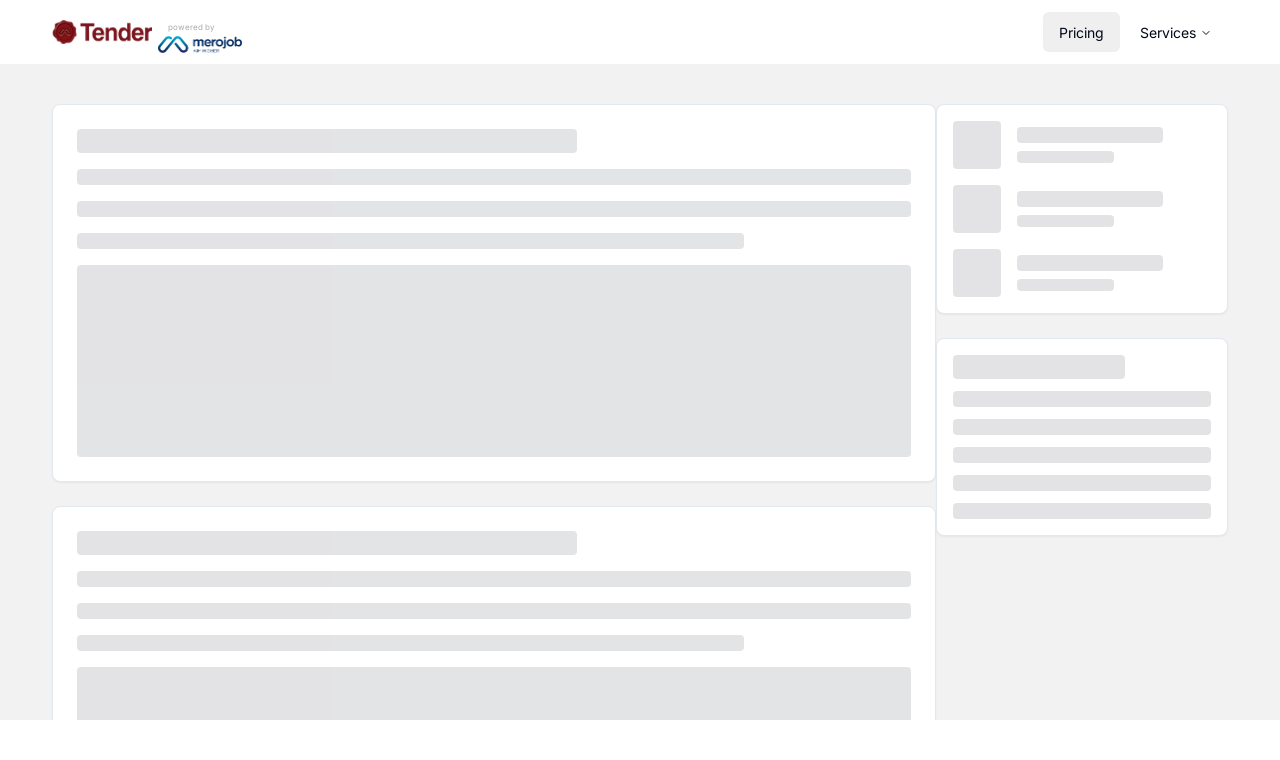

--- FILE ---
content_type: text/html; charset=utf-8
request_url: https://merojob.com/etender/strengthening-democracy-voice-civic-engagement-and-accountability-expression-of-interest-eoi-for-innovation-grant
body_size: 25722
content:
<!DOCTYPE html><html lang="en" class="__className_1361c6 scroll-smooth"><head><meta charSet="utf-8"/><meta name="viewport" content="width=device-width, initial-scale=1"/><link rel="preload" as="image" href="https://c.statcounter.com/3203895/0/99698840/1/" referrerPolicy="no-referrer-when-downgrade"/><link rel="preload" as="image" href="https://www.facebook.com/tr?id=1126997028631564&amp;ev=PageView&amp;noscript=1"/><link rel="preload" as="image" imageSrcSet="/_next/image?url=%2Fetender%2Fetenderlogo.png&amp;w=640&amp;q=75 640w, /_next/image?url=%2Fetender%2Fetenderlogo.png&amp;w=750&amp;q=75 750w, /_next/image?url=%2Fetender%2Fetenderlogo.png&amp;w=828&amp;q=75 828w, /_next/image?url=%2Fetender%2Fetenderlogo.png&amp;w=1080&amp;q=75 1080w, /_next/image?url=%2Fetender%2Fetenderlogo.png&amp;w=1200&amp;q=75 1200w, /_next/image?url=%2Fetender%2Fetenderlogo.png&amp;w=1920&amp;q=75 1920w, /_next/image?url=%2Fetender%2Fetenderlogo.png&amp;w=2048&amp;q=75 2048w, /_next/image?url=%2Fetender%2Fetenderlogo.png&amp;w=3840&amp;q=75 3840w" imageSizes="100vw" fetchPriority="high"/><link rel="stylesheet" href="/_next/static/css/f65adfa5f42faa03.css" data-precedence="next"/><link rel="stylesheet" href="/_next/static/css/42431321d625dd89.css" data-precedence="next"/><link rel="stylesheet" href="/_next/static/css/6c90c7e0b3b095df.css" data-precedence="next"/><link rel="preload" as="script" fetchPriority="low" href="/_next/static/chunks/webpack-587ee55525011195.js"/><script src="/_next/static/chunks/vendor-2a9f94c789f40dae.js" async="" type="8b9a1aa9aa8bb103bf1f002a-text/javascript"></script><script src="/_next/static/chunks/main-app-3399eef2937d2955.js" async="" type="8b9a1aa9aa8bb103bf1f002a-text/javascript"></script><script src="/_next/static/chunks/common-0f2d5a9c5dd502f8.js" async="" type="8b9a1aa9aa8bb103bf1f002a-text/javascript"></script><script src="/_next/static/chunks/app/layout-8e22456efec869bc.js" async="" type="8b9a1aa9aa8bb103bf1f002a-text/javascript"></script><script src="/_next/static/chunks/employer-715cbb46bbcc83e6.js" async="" type="8b9a1aa9aa8bb103bf1f002a-text/javascript"></script><script src="/_next/static/chunks/app/(static)/layout-e7c207f7ed75fada.js" async="" type="8b9a1aa9aa8bb103bf1f002a-text/javascript"></script><script src="/_next/static/chunks/app/error-835a9bc1bb5185bb.js" async="" type="8b9a1aa9aa8bb103bf1f002a-text/javascript"></script><script src="/_next/static/chunks/app/global-error-c2ead823b8fc32e5.js" async="" type="8b9a1aa9aa8bb103bf1f002a-text/javascript"></script><script src="/_next/static/chunks/app/etender/layout-2da758b093dc7f47.js" async="" type="8b9a1aa9aa8bb103bf1f002a-text/javascript"></script><script src="/_next/static/chunks/app/etender/%5Bslug%5D/page-1a56cc4ce85b74d1.js" async="" type="8b9a1aa9aa8bb103bf1f002a-text/javascript"></script><link rel="preload" href="https://platform-api.sharethis.com/js/sharethis.js#property=68513b1d59b0d100191b0873&amp;product=sop" as="script"/><link rel="preload" href="https://www.statcounter.com/counter/counter.js" as="script"/><link rel="preload" href="https://www.googletagmanager.com/gtag/js?id=G-PH4XV361S9" as="script"/><title>Strengthening Democracy: Voice, Civic Engagement and Accountability Expression of Interest (EOI) for Innovation Grant</title><meta name="description" content="Strengthening Democracy: Voice, Civic Engagement and AccountabilityExpression of Interest (EOI) for Innovation Grant Acc..."/><meta property="og:title" content="Strengthening Democracy: Voice, Civic Engagement and Accountability Expression of Interest (EOI) for Innovation Grant"/><meta property="og:description" content="Strengthening Democracy: Voice, Civic Engagement and AccountabilityExpression of Interest (EOI) for Innovation Grant Acc..."/><meta property="og:url" content="https://merojob.com/etender/strengthening-democracy-voice-civic-engagement-and-accountability-expression-of-interest-eoi-for-innovation-grant"/><meta property="og:type" content="article"/><meta name="twitter:card" content="summary"/><meta name="twitter:title" content="Strengthening Democracy: Voice, Civic Engagement and Accountability Expression of Interest (EOI) for Innovation Grant"/><meta name="twitter:description" content="Strengthening Democracy: Voice, Civic Engagement and AccountabilityExpression of Interest (EOI) for Innovation Grant Acc..."/><link rel="icon" href="/favicon.ico" type="image/x-icon" sizes="16x16"/><meta name="next-size-adjust"/><script type="8b9a1aa9aa8bb103bf1f002a-text/javascript">(self.__next_s=self.__next_s||[]).push([0,{"data-sentry-element":"Script","data-sentry-source-file":"layout.tsx","children":"\n                  (function(w,d,s,l,i){w[l]=w[l]||[];w[l].push({'gtm.start':\n                  new Date().getTime(),event:'gtm.js'});var f=d.getElementsByTagName(s)[0],\n                  j=d.createElement(s),dl=l!='dataLayer'?'&l='+l:'';j.async=true;j.src=\n                  'https://www.googletagmanager.com/gtm.js?id='+i+dl;f.parentNode.insertBefore(j,f);\n                  })(window,document,'script','dataLayer','GTM-WX6WP4');\n                ","id":"gtm-head"}])</script><script type="8b9a1aa9aa8bb103bf1f002a-text/javascript">(self.__next_s=self.__next_s||[]).push(["https://platform-api.sharethis.com/js/sharethis.js#property=68513b1d59b0d100191b0873&product=sop",{"data-sentry-element":"Script","data-sentry-source-file":"layout.tsx"}])</script><script type="8b9a1aa9aa8bb103bf1f002a-text/javascript">(self.__next_s=self.__next_s||[]).push([0,{"data-sentry-element":"Script","data-sentry-source-file":"layout.tsx","children":"\n                  var sc_project=3203895; \n                  var sc_invisible=1; \n                  var sc_security=\"99698840\";\n                ","id":"statcounter-config"}])</script><script type="8b9a1aa9aa8bb103bf1f002a-text/javascript">(self.__next_s=self.__next_s||[]).push(["https://www.statcounter.com/counter/counter.js",{"async":true,"data-sentry-element":"Script","data-sentry-source-file":"layout.tsx"}])</script><script src="/_next/static/chunks/polyfills-42372ed130431b0a.js" noModule="" type="8b9a1aa9aa8bb103bf1f002a-text/javascript"></script></head><body><noscript><iframe src="https://www.googletagmanager.com/ns.html?id=GTM-WX6WP4" height="0" width="0" style="display:none;visibility:hidden"></iframe></noscript><noscript><div class="statcounter"><a title="Web Analytics" href="https://statcounter.com/" target="_blank" rel="noopener noreferrer"><img class="statcounter" src="https://c.statcounter.com/3203895/0/99698840/1/" alt="Web Analytics" referrerPolicy="no-referrer-when-downgrade"/></a></div></noscript><style>#nprogress{pointer-events:none}#nprogress .bar{background:#29d;position:fixed;z-index:1600;top: 0;left:0;width:100%;height:3px}#nprogress .peg{display:block;position:absolute;right:0;width:100px;height:100%;box-shadow:0 0 10px #29d,0 0 5px #29d;opacity:1;-webkit-transform:rotate(3deg) translate(0px,-4px);-ms-transform:rotate(3deg) translate(0px,-4px);transform:rotate(3deg) translate(0px,-4px)}#nprogress .spinner{display:block;position:fixed;z-index:1600;top: 15px;right:15px}#nprogress .spinner-icon{width:18px;height:18px;box-sizing:border-box;border:2px solid transparent;border-top-color:#29d;border-left-color:#29d;border-radius:50%;-webkit-animation:nprogress-spinner 400ms linear infinite;animation:nprogress-spinner 400ms linear infinite}.nprogress-custom-parent{overflow:hidden;position:relative}.nprogress-custom-parent #nprogress .bar,.nprogress-custom-parent #nprogress .spinner{position:absolute}@-webkit-keyframes nprogress-spinner{0%{-webkit-transform:rotate(0deg)}100%{-webkit-transform:rotate(360deg)}}@keyframes nprogress-spinner{0%{transform:rotate(0deg)}100%{transform:rotate(360deg)}}</style><div class="bg-white w-full sticky top-0 left-0 z-50" aria-label="Global" data-sentry-component="ETenderHeader" data-sentry-source-file="eTenderHeader.tsx"><div class="container"><div class="flex items-center justify-between h-16"><div class="flex items-center"><div><a data-sentry-element="Link" data-sentry-source-file="eTenderHeader.tsx" href="/etender"><div class="relative left-0 md:w-[100px] h-[25px] w-[90px] md:h-[35px]"><img alt="merojob_logo" data-sentry-element="Image" data-sentry-source-file="eTenderHeader.tsx" fetchPriority="high" decoding="async" data-nimg="fill" class="object-contain" style="position:absolute;height:100%;width:100%;left:0;top:0;right:0;bottom:0;color:transparent" sizes="100vw" srcSet="/_next/image?url=%2Fetender%2Fetenderlogo.png&amp;w=640&amp;q=75 640w, /_next/image?url=%2Fetender%2Fetenderlogo.png&amp;w=750&amp;q=75 750w, /_next/image?url=%2Fetender%2Fetenderlogo.png&amp;w=828&amp;q=75 828w, /_next/image?url=%2Fetender%2Fetenderlogo.png&amp;w=1080&amp;q=75 1080w, /_next/image?url=%2Fetender%2Fetenderlogo.png&amp;w=1200&amp;q=75 1200w, /_next/image?url=%2Fetender%2Fetenderlogo.png&amp;w=1920&amp;q=75 1920w, /_next/image?url=%2Fetender%2Fetenderlogo.png&amp;w=2048&amp;q=75 2048w, /_next/image?url=%2Fetender%2Fetenderlogo.png&amp;w=3840&amp;q=75 3840w" src="/_next/image?url=%2Fetender%2Fetenderlogo.png&amp;w=3840&amp;q=75"/></div></a></div><div class="h-full"><span class="text-gray-500 text-2xs whitespace-nowrap pl-4">powered by</span><div class="relative w-[95px] h-[17px] "><img alt="merojob_logo" data-sentry-element="Image" data-sentry-source-file="eTenderHeader.tsx" loading="lazy" decoding="async" data-nimg="fill" class="object-contain" style="position:absolute;height:100%;width:100%;left:0;top:0;right:0;bottom:0;color:transparent" sizes="100vw" srcSet="/_next/image?url=%2Fetender%2Fmerojoblogo.png&amp;w=640&amp;q=75 640w, /_next/image?url=%2Fetender%2Fmerojoblogo.png&amp;w=750&amp;q=75 750w, /_next/image?url=%2Fetender%2Fmerojoblogo.png&amp;w=828&amp;q=75 828w, /_next/image?url=%2Fetender%2Fmerojoblogo.png&amp;w=1080&amp;q=75 1080w, /_next/image?url=%2Fetender%2Fmerojoblogo.png&amp;w=1200&amp;q=75 1200w, /_next/image?url=%2Fetender%2Fmerojoblogo.png&amp;w=1920&amp;q=75 1920w, /_next/image?url=%2Fetender%2Fmerojoblogo.png&amp;w=2048&amp;q=75 2048w, /_next/image?url=%2Fetender%2Fmerojoblogo.png&amp;w=3840&amp;q=75 3840w" src="/_next/image?url=%2Fetender%2Fmerojoblogo.png&amp;w=3840&amp;q=75"/></div></div></div><div class="flex items-center gap-2"><div class="hidden lg:block"><nav aria-label="Main" data-orientation="horizontal" dir="ltr" class="relative z-10 flex max-w-max flex-1 items-center justify-center" data-sentry-element="NavigationMenu" data-sentry-source-file="eTenderHeader.tsx"><div style="position:relative"><ul data-orientation="horizontal" class="group flex-1 list-none space-x-1 flex gap-2 items-center justify-between" data-sentry-element="NavigationMenuList" data-sentry-source-file="eTenderHeader.tsx" dir="ltr"><li><a target="_blank" class="flex rounded-md" data-radix-collection-item="" href="/pricing"><button class="inline-flex items-center justify-center gap-2 whitespace-nowrap rounded-md text-sm font-medium ring-offset-background transition-colors focus-visible:outline-none focus-visible:ring-2 focus-visible:ring-ring focus-visible:ring-offset-2 disabled:pointer-events-none disabled:opacity-50 [&amp;_svg]:pointer-events-none [&amp;_svg]:size-4 [&amp;_svg]:shrink-0 hover:bg-accent hover:text-accent-foreground h-10 px-4 py-2">Pricing</button></a></li><li><button id="radix-:R6cukkq:-trigger-radix-:R2mcukkq:" data-state="closed" aria-expanded="false" aria-controls="radix-:R6cukkq:-content-radix-:R2mcukkq:" class="group inline-flex h-10 w-max items-center justify-center rounded-md bg-background px-4 py-2 text-sm font-medium transition-colors hover:bg-accent hover:text-accent-foreground focus:bg-accent focus:text-accent-foreground focus:outline-none disabled:pointer-events-none disabled:opacity-50 data-[active]:bg-accent/50 data-[state=open]:bg-accent/50 group" data-radix-collection-item="">Services<!-- --> <svg xmlns="http://www.w3.org/2000/svg" width="24" height="24" viewBox="0 0 24 24" fill="none" stroke="currentColor" stroke-width="2" stroke-linecap="round" stroke-linejoin="round" class="lucide lucide-chevron-down relative top-[1px] ml-1 h-3 w-3 transition duration-200 group-data-[state=open]:rotate-180" aria-hidden="true"><path d="m6 9 6 6 6-6"></path></svg></button><div class="absolute lg:-left-[35rem] xl:-left-[50.6rem] 2xl:-left-[62rem] top-full flex justify-center"></div></li></ul></div></nav></div><div class="flex items-center gap-2"><div class="block relative md:hidden"><button aria-label="Toggle menu" class="flex items-center border p-[0.35rem] rounded"><svg stroke="currentColor" fill="currentColor" stroke-width="0" viewBox="0 0 512 512" height="24" width="24" xmlns="http://www.w3.org/2000/svg"><path d="M32 96v64h448V96H32zm0 128v64h448v-64H32zm0 128v64h448v-64H32z"></path></svg></button></div></div></div></div></div></div><div class="bg-gray-50"><div class="flex container px-8 py-10 gap-6"><div class="flex-1"><div class="rounded-lg border bg-card text-card-foreground shadow-sm p-6"><div class="animate-pulse space-y-4" data-sentry-component="SkeletonContent" data-sentry-source-file="TenderCardSkeleton.tsx"><div class="h-6 bg-gray-200 rounded w-3/5"></div><div class="h-4 bg-gray-200 rounded w-full"></div><div class="h-4 bg-gray-200 rounded w-full"></div><div class="h-4 bg-gray-200 rounded w-4/5"></div><div class="h-48 bg-gray-200 rounded"></div></div></div><div class="rounded-lg border bg-card text-card-foreground shadow-sm mt-6 p-6"><div class="animate-pulse space-y-4" data-sentry-component="SkeletonContent" data-sentry-source-file="TenderCardSkeleton.tsx"><div class="h-6 bg-gray-200 rounded w-3/5"></div><div class="h-4 bg-gray-200 rounded w-full"></div><div class="h-4 bg-gray-200 rounded w-full"></div><div class="h-4 bg-gray-200 rounded w-4/5"></div><div class="h-48 bg-gray-200 rounded"></div></div></div></div><div class="w-[292px] hidden lg:block space-y-6"><div class="rounded-lg border bg-card text-card-foreground shadow-sm p-4"><div class="space-y-4" data-sentry-component="SkeletonSimilar" data-sentry-source-file="TenderCardSkeleton.tsx"><div class="flex items-center space-x-4 animate-pulse"><div class="h-12 w-12 bg-gray-200 rounded"></div><div class="flex-1"><div class="h-4 bg-gray-200 rounded w-3/4 mb-2"></div><div class="h-3 bg-gray-200 rounded w-1/2"></div></div></div><div class="flex items-center space-x-4 animate-pulse"><div class="h-12 w-12 bg-gray-200 rounded"></div><div class="flex-1"><div class="h-4 bg-gray-200 rounded w-3/4 mb-2"></div><div class="h-3 bg-gray-200 rounded w-1/2"></div></div></div><div class="flex items-center space-x-4 animate-pulse"><div class="h-12 w-12 bg-gray-200 rounded"></div><div class="flex-1"><div class="h-4 bg-gray-200 rounded w-3/4 mb-2"></div><div class="h-3 bg-gray-200 rounded w-1/2"></div></div></div></div></div><div class="rounded-lg border bg-card text-card-foreground shadow-sm p-4"><div class="animate-pulse space-y-3" data-sentry-component="SkeletonSidebar" data-sentry-source-file="TenderCardSkeleton.tsx"><div class="h-6 bg-gray-200 rounded w-2/3"></div><div class="h-4 bg-gray-200 rounded w-full"></div><div class="h-4 bg-gray-200 rounded w-full"></div><div class="h-4 bg-gray-200 rounded w-full"></div><div class="h-4 bg-gray-200 rounded w-full"></div><div class="h-4 bg-gray-200 rounded w-full"></div></div></div></div></div></div><div class="text-gray-400 body-font bg-[#495057]"><div class="container lg:px-12"><div class="pt-6"><div class="grid grid-cols-3 gap-10"><small class="col-span-3 md:col-span-1">Since its inception in 2009, Merojob has been at the forefront of connecting job seekers and employers in Nepal. The goal is to provide a comprehensive platform for job seekers to find jobs in Nepal and for employers to find the right fit for their organization. We pride ourselves on being a reliable bridge between hiring employers and job seekers and have established ourselves as a national leader in recruitment solutions.<a class="text-cyan-500" data-sentry-element="Link" data-sentry-source-file="footer.tsx" href="/about-us">Read more...</a></small><div class="col-span-3 md:col-span-2 grid grid-cols-2 sm:grid-cols-2 md:grid-cols-4"><div class="text-start sm:text-start"><h2 class="title-font font-medium text-white tracking-widest text-sm mb-3">FOR JOBSEEKER</h2><nav class="list-none mb-10"><li><a class="text-gray-400 hover:text-gray-500 text-sm" data-sentry-element="Link" data-sentry-source-file="footer.tsx" href="/search">Search Jobs</a></li><li><a class="text-gray-400 hover:text-gray-500 text-sm" data-sentry-element="Link" data-sentry-source-file="footer.tsx" href="/blog">Blog</a></li><li><a class="text-gray-400 hover:text-gray-500 text-sm" data-sentry-element="Link" data-sentry-source-file="footer.tsx" href="/faq/jobseeker">FAQ</a></li></nav></div><div class="text-start sm:text-start"><h2 class="title-font font-medium text-white tracking-widest text-sm mb-3">FOR EMPLOYER</h2><nav class="list-none mb-10"><li><div><a class="text-gray-400 hover:text-gray-500 text-sm" data-sentry-element="Link" data-sentry-source-file="footer.tsx" href="/online-vacancy-posting#pricing">Payment</a></div></li><li><div><a class="text-gray-400 hover:text-gray-500 text-sm" data-sentry-element="Link" data-sentry-source-file="footer.tsx" href="/employer-zone">Login</a></div></li><li><a class="text-gray-400 hover:text-gray-500 text-sm" data-sentry-element="Link" data-sentry-source-file="footer.tsx" href="/recruitment-services">Recruitment Services</a></li><li><a class="text-gray-400 hover:text-gray-500 text-sm" data-sentry-element="Link" data-sentry-source-file="footer.tsx" href="/etender">Etender</a></li><li><a class="text-gray-400 hover:text-gray-500 text-sm" data-sentry-element="Link" data-sentry-source-file="footer.tsx" href="/blog/category/hr-insider">HR Insider</a></li><li><a class="text-gray-400 hover:text-gray-500 text-sm" data-sentry-element="Link" data-sentry-source-file="footer.tsx" href="/faq/employers">FAQ</a></li></nav></div><div class="text-start sm:text-start"><h2 class="title-font font-medium text-white tracking-widest text-sm mb-3">ABOUT US</h2><nav class="list-none mb-10"><li><a class="text-gray-400 hover:text-gray-500 text-sm" data-sentry-element="Link" data-sentry-source-file="footer.tsx" href="/about-us">About merojob</a></li><li><a class="text-gray-400 hover:text-gray-500 text-sm" data-sentry-element="Link" data-sentry-source-file="footer.tsx" href="https://www.facebook.com/merojob/">Facebook</a></li><li><a class="text-gray-400 hover:text-gray-500 text-sm" data-sentry-element="Link" data-sentry-source-file="footer.tsx" href="https://twitter.com/merojob">Twitter</a></li><li><a class="text-gray-400 hover:text-gray-500 text-sm" data-sentry-element="Link" data-sentry-source-file="footer.tsx" href="https://www.linkedin.com/company/merojob">LinkedIn</a></li><li><a class="text-gray-400 hover:text-gray-500 text-sm" data-sentry-element="Link" data-sentry-source-file="footer.tsx" href="/contact">Contact Us</a></li></nav></div><div class="text-start sm:text-start"><h2 class="title-font font-medium text-white tracking-widest text-sm mb-3">CONTACT US</h2><nav class="list-none mb-10 grid gap-2"><li><div class="flex justify-center md:justify-normal"><div class="mr-1 mt-0.5"><svg xmlns="http://www.w3.org/2000/svg" viewBox="0 0 24 24" width="16" height="16" data-sentry-element="svg" data-sentry-source-file="footer.tsx"><path d="M12 20.8995L16.9497 15.9497C19.6834 13.2161 19.6834 8.78392 16.9497 6.05025C14.2161 3.31658 9.78392 3.31658 7.05025 6.05025C4.31658 8.78392 4.31658 13.2161 7.05025 15.9497L12 20.8995ZM12 23.7279L5.63604 17.364C2.12132 13.8492 2.12132 8.15076 5.63604 4.63604C9.15076 1.12132 14.8492 1.12132 18.364 4.63604C21.8787 8.15076 21.8787 13.8492 18.364 17.364L12 23.7279ZM12 13C13.1046 13 14 12.1046 14 11C14 9.89543 13.1046 9 12 9C10.8954 9 10 9.89543 10 11C10 12.1046 10.8954 13 12 13ZM12 15C9.79086 15 8 13.2091 8 11C8 8.79086 9.79086 7 12 7C14.2091 7 16 8.79086 16 11C16 13.2091 14.2091 15 12 15Z" fill="rgba(148,163,184,1)" data-sentry-element="path" data-sentry-source-file="footer.tsx"></path></svg></div><div class="flex flex-col"><p class="text-gray-400 hover:text-gray-500 text-sm">Ganapati Bhawan Min Bhawan Main Road New Baneshwor Kathmandu, Nepal</p></div></div></li><li><div class="flex justify-start md:justify-normal"><div class="mr-1 mt-0.5"><svg xmlns="http://www.w3.org/2000/svg" viewBox="0 0 24 24" width="16" height="16" data-sentry-element="svg" data-sentry-source-file="footer.tsx"><path d="M9.36556 10.6821C10.302 12.3288 11.6712 13.698 13.3179 14.6344L14.2024 13.3961C14.4965 12.9845 15.0516 12.8573 15.4956 13.0998C16.9024 13.8683 18.4571 14.3353 20.0789 14.4637C20.599 14.5049 21 14.9389 21 15.4606V19.9234C21 20.4361 20.6122 20.8657 20.1022 20.9181C19.5723 20.9726 19.0377 21 18.5 21C9.93959 21 3 14.0604 3 5.5C3 4.96227 3.02742 4.42771 3.08189 3.89776C3.1343 3.38775 3.56394 3 4.07665 3H8.53942C9.0611 3 9.49513 3.40104 9.5363 3.92109C9.66467 5.54288 10.1317 7.09764 10.9002 8.50444C11.1427 8.9484 11.0155 9.50354 10.6039 9.79757L9.36556 10.6821ZM6.84425 10.0252L8.7442 8.66809C8.20547 7.50514 7.83628 6.27183 7.64727 5H5.00907C5.00303 5.16632 5 5.333 5 5.5C5 12.9558 11.0442 19 18.5 19C18.667 19 18.8337 18.997 19 18.9909V16.3527C17.7282 16.1637 16.4949 15.7945 15.3319 15.2558L13.9748 17.1558C13.4258 16.9425 12.8956 16.6915 12.3874 16.4061L12.3293 16.373C10.3697 15.2587 8.74134 13.6303 7.627 11.6707L7.59394 11.6126C7.30849 11.1044 7.05754 10.5742 6.84425 10.0252Z" fill="rgba(148,163,184,1)" data-sentry-element="path" data-sentry-source-file="footer.tsx"></path></svg></div><div class="flex flex-col"><a class="cursor-pointer text-gray-400 hover:text-gray-500 text-sm" data-sentry-element="Link" data-sentry-source-file="footer.tsx" href="tel:+977-01-4106700">+977 1 4106700</a></div></div></li><li><div class="flex justify-start md:justify-normal"><div class="mr-1 mt-0.5"><svg xmlns="http://www.w3.org/2000/svg" viewBox="0 0 24 24" width="16" height="16" data-sentry-element="svg" data-sentry-source-file="footer.tsx"><path d="M3 3H21C21.5523 3 22 3.44772 22 4V20C22 20.5523 21.5523 21 21 21H3C2.44772 21 2 20.5523 2 20V4C2 3.44772 2.44772 3 3 3ZM20 7.23792L12.0718 14.338L4 7.21594V19H20V7.23792ZM4.51146 5L12.0619 11.662L19.501 5H4.51146Z" fill="rgba(148,163,184,1)" data-sentry-element="path" data-sentry-source-file="footer.tsx"></path></svg></div><div class="flex flex-col"><a class="cursor-pointer text-gray-400 hover:text-gray-500 text-sm" data-sentry-element="Link" data-sentry-source-file="footer.tsx" href="/cdn-cgi/l/email-protection#452c2b232a052820372a2f2a276b262a28"><span class="__cf_email__" data-cfemail="177e797178577a7265787d78753974787a">[email&#160;protected]</span></a></div></div></li></nav></div></div></div></div></div></div><div class="bg-[#343a40]"><div class="relative container 2xl:px-0"><div class="mx-auto block absolute h-20 w-20 rounded-full left-1/2 -translate-x-1/2 top-[-2rem] bg-[#343a40]"><a class="p-2" data-sentry-element="Link" data-sentry-source-file="footer.tsx" href="https://merojob.com/"><img alt="mj-icon-logo" data-sentry-element="Image" data-sentry-source-file="footer.tsx" loading="lazy" width="50" height="50" decoding="async" data-nimg="1" class="m-auto" style="color:transparent" src="https://sg.merojob.com/images/logo/svg/mj_logo_icon_white.svg"/></a></div><div class="flex flex-col md:flex-row container pb-0 pt-10 md:py-0 max-w-7xl px-0"><div class="container py-4 mx-auto flex items-center justify-center md:justify-start sm:flex-row flex-col"><span class="inline-flex sm:mt-0 mt-4 justify-center sm:justify-start"><a class="text-white-500" data-sentry-element="Link" data-sentry-source-file="footer.tsx" href="https://www.facebook.com/merojob/"><svg xmlns="http://www.w3.org/2000/svg" viewBox="0 0 24 24" width="16" height="16" data-sentry-element="svg" data-sentry-source-file="footer.tsx"><path d="M15.4024 21V14.0344H17.7347L18.0838 11.3265H15.4024V9.59765C15.4024 8.81364 15.62 8.27934 16.7443 8.27934L18.1783 8.27867V5.85676C17.9302 5.82382 17.0791 5.75006 16.0888 5.75006C14.0213 5.75006 12.606 7.01198 12.606 9.32952V11.3265H10.2677V14.0344H12.606V21H4C3.44772 21 3 20.5523 3 20V4C3 3.44772 3.44772 3 4 3H20C20.5523 3 21 3.44772 21 4V20C21 20.5523 20.5523 21 20 21H15.4024Z" fill="rgba(148,163,184,1)" data-sentry-element="path" data-sentry-source-file="footer.tsx"></path></svg></a><a class="ml-3 text-white-500" data-sentry-element="Link" data-sentry-source-file="footer.tsx" href="https://twitter.com/merojob"><svg xmlns="http://www.w3.org/2000/svg" viewBox="0 0 24 24" width="16" height="16" data-sentry-element="svg" data-sentry-source-file="footer.tsx"><path d="M22.2125 5.65605C21.4491 5.99375 20.6395 6.21555 19.8106 6.31411C20.6839 5.79132 21.3374 4.9689 21.6493 4.00005C20.8287 4.48761 19.9305 4.83077 18.9938 5.01461C18.2031 4.17106 17.098 3.69303 15.9418 3.69434C13.6326 3.69434 11.7597 5.56661 11.7597 7.87683C11.7597 8.20458 11.7973 8.52242 11.8676 8.82909C8.39047 8.65404 5.31007 6.99005 3.24678 4.45941C2.87529 5.09767 2.68005 5.82318 2.68104 6.56167C2.68104 8.01259 3.4196 9.29324 4.54149 10.043C3.87737 10.022 3.22788 9.84264 2.64718 9.51973C2.64654 9.5373 2.64654 9.55487 2.64654 9.57148C2.64654 11.5984 4.08819 13.2892 6.00199 13.6731C5.6428 13.7703 5.27232 13.8194 4.90022 13.8191C4.62997 13.8191 4.36771 13.7942 4.11279 13.7453C4.64531 15.4065 6.18886 16.6159 8.0196 16.6491C6.53813 17.8118 4.70869 18.4426 2.82543 18.4399C2.49212 18.4402 2.15909 18.4205 1.82812 18.3811C3.74004 19.6102 5.96552 20.2625 8.23842 20.2601C15.9316 20.2601 20.138 13.8875 20.138 8.36111C20.138 8.1803 20.1336 7.99886 20.1256 7.81997C20.9443 7.22845 21.651 6.49567 22.2125 5.65605Z" fill="rgba(148,163,184,1)" data-sentry-element="path" data-sentry-source-file="footer.tsx"></path></svg></a><a class="ml-3 text-white-500" data-sentry-element="Link" data-sentry-source-file="footer.tsx" href="https://www.youtube.com/user/meroJobDotCom"><svg xmlns="http://www.w3.org/2000/svg" viewBox="0 0 24 24" width="16" height="16" data-sentry-element="svg" data-sentry-source-file="footer.tsx"><path d="M12.2439 4C12.778 4.00294 14.1143 4.01586 15.5341 4.07273L16.0375 4.09468C17.467 4.16236 18.8953 4.27798 19.6037 4.4755C20.5486 4.74095 21.2913 5.5155 21.5423 6.49732C21.942 8.05641 21.992 11.0994 21.9982 11.8358L21.9991 11.9884L21.9991 11.9991C21.9991 11.9991 21.9991 12.0028 21.9991 12.0099L21.9982 12.1625C21.992 12.8989 21.942 15.9419 21.5423 17.501C21.2878 18.4864 20.5451 19.261 19.6037 19.5228C18.8953 19.7203 17.467 19.8359 16.0375 19.9036L15.5341 19.9255C14.1143 19.9824 12.778 19.9953 12.2439 19.9983L12.0095 19.9991L11.9991 19.9991C11.9991 19.9991 11.9956 19.9991 11.9887 19.9991L11.7545 19.9983C10.6241 19.9921 5.89772 19.941 4.39451 19.5228C3.4496 19.2573 2.70692 18.4828 2.45587 17.501C2.0562 15.9419 2.00624 12.8989 2 12.1625V11.8358C2.00624 11.0994 2.0562 8.05641 2.45587 6.49732C2.7104 5.51186 3.45308 4.73732 4.39451 4.4755C5.89772 4.05723 10.6241 4.00622 11.7545 4H12.2439ZM9.99911 8.49914V15.4991L15.9991 11.9991L9.99911 8.49914Z" fill="rgba(148,163,184,1)" data-sentry-element="path" data-sentry-source-file="footer.tsx"></path></svg></a><a class="ml-3 text-white-500" data-sentry-element="Link" data-sentry-source-file="footer.tsx" href="https://www.linkedin.com/company/merojob"><svg xmlns="http://www.w3.org/2000/svg" viewBox="0 0 24 24" width="16" height="16" data-sentry-element="svg" data-sentry-source-file="footer.tsx"><path d="M18.3362 18.339H15.6707V14.1622C15.6707 13.1662 15.6505 11.8845 14.2817 11.8845C12.892 11.8845 12.6797 12.9683 12.6797 14.0887V18.339H10.0142V9.75H12.5747V10.9207H12.6092C12.967 10.2457 13.837 9.53325 15.1367 9.53325C17.8375 9.53325 18.337 11.3108 18.337 13.6245V18.339H18.3362ZM7.00373 8.57475C6.14573 8.57475 5.45648 7.88025 5.45648 7.026C5.45648 6.1725 6.14648 5.47875 7.00373 5.47875C7.85873 5.47875 8.55173 6.1725 8.55173 7.026C8.55173 7.88025 7.85798 8.57475 7.00373 8.57475ZM8.34023 18.339H5.66723V9.75H8.34023V18.339ZM19.6697 3H4.32923C3.59498 3 3.00098 3.5805 3.00098 4.29675V19.7033C3.00098 20.4202 3.59498 21 4.32923 21H19.6675C20.401 21 21.001 20.4202 21.001 19.7033V4.29675C21.001 3.5805 20.401 3 19.6675 3H19.6697Z" fill="rgba(148,163,184,1)" data-sentry-element="path" data-sentry-source-file="footer.tsx"></path></svg></a><a class="ml-3 text-white-500" data-sentry-element="Link" data-sentry-source-file="footer.tsx" href="https://play.google.com/store/apps/details?id=com.merojob.merojobapp"><svg xmlns="http://www.w3.org/2000/svg" viewBox="0 0 24 24" width="16" height="16" data-sentry-element="svg" data-sentry-source-file="footer.tsx"><path d="M6.38231 3.9681C7.92199 2.73647 9.87499 2 12 2C14.125 2 16.078 2.73647 17.6177 3.9681L19.0711 2.51472L20.4853 3.92893L19.0319 5.38231C20.2635 6.92199 21 8.87499 21 11V12H3V11C3 8.87499 3.73647 6.92199 4.9681 5.38231L3.51472 3.92893L4.92893 2.51472L6.38231 3.9681ZM3 14H21V21C21 21.5523 20.5523 22 20 22H4C3.44772 22 3 21.5523 3 21V14ZM9 9C9.55228 9 10 8.55228 10 8C10 7.44772 9.55228 7 9 7C8.44772 7 8 7.44772 8 8C8 8.55228 8.44772 9 9 9ZM15 9C15.5523 9 16 8.55228 16 8C16 7.44772 15.5523 7 15 7C14.4477 7 14 7.44772 14 8C14 8.55228 14.4477 9 15 9Z" fill="rgba(148,163,184,1)" data-sentry-element="path" data-sentry-source-file="footer.tsx"></path></svg></a><a class="ml-3 text-white-500" data-sentry-element="Link" data-sentry-source-file="footer.tsx" href="https://apps.apple.com/us/app/merojob-com/id1301256298"><svg xmlns="http://www.w3.org/2000/svg" viewBox="0 0 24 24" width="16" height="16" data-sentry-element="svg" data-sentry-source-file="footer.tsx"><path d="M11.6734 7.2221C10.7974 7.2221 9.44138 6.2261 8.01338 6.2621C6.12938 6.2861 4.40138 7.3541 3.42938 9.0461C1.47338 12.4421 2.92538 17.4581 4.83338 20.2181C5.76938 21.5621 6.87338 23.0741 8.33738 23.0261C9.74138 22.9661 10.2694 22.1141 11.9734 22.1141C13.6654 22.1141 14.1454 23.0261 15.6334 22.9901C17.1454 22.9661 18.1054 21.6221 19.0294 20.2661C20.0974 18.7061 20.5414 17.1941 20.5654 17.1101C20.5294 17.0981 17.6254 15.9821 17.5894 12.6221C17.5654 9.8141 19.8814 8.4701 19.9894 8.4101C18.6694 6.4781 16.6414 6.2621 15.9334 6.2141C14.0854 6.0701 12.5374 7.2221 11.6734 7.2221ZM14.7934 4.3901C15.5734 3.4541 16.0894 2.1461 15.9454 0.850098C14.8294 0.898098 13.4854 1.5941 12.6814 2.5301C11.9614 3.3581 11.3374 4.6901 11.5054 5.9621C12.7414 6.0581 14.0134 5.3261 14.7934 4.3901Z" fill="rgba(148,163,184,1)" data-sentry-element="path" data-sentry-source-file="footer.tsx"></path></svg></a></span></div><div class="text-center md:text-end container py-4 text-sm text-gray-400"><a target="_blank" data-sentry-element="Link" data-sentry-source-file="footer.tsx" href="/terms-and-conditions">Terms</a><span class="mx-1">|</span><a target="_blank" data-sentry-element="Link" data-sentry-source-file="footer.tsx" href="/privacy-policy">Privacy</a><span class="mx-1">|</span>© <!-- -->2026<!-- --> All Rights with<a class="text-cyan-500 pl-1" data-sentry-element="Link" data-sentry-source-file="footer.tsx" href="https://merojob.com">merojob</a></div></div></div></div><script data-cfasync="false" src="/cdn-cgi/scripts/5c5dd728/cloudflare-static/email-decode.min.js"></script><script type="8b9a1aa9aa8bb103bf1f002a-text/javascript">(self.__next_s=self.__next_s||[]).push(["https://www.googletagmanager.com/gtag/js?id=G-PH4XV361S9",{"data-sentry-element":"Script","data-sentry-source-file":"layout.tsx"}])</script><script type="8b9a1aa9aa8bb103bf1f002a-text/javascript">(self.__next_s=self.__next_s||[]).push([0,{"data-sentry-element":"Script","data-sentry-source-file":"layout.tsx","children":"\n                  window.dataLayer = window.dataLayer || [];\n                  function gtag(){dataLayer.push(arguments);}\n                  gtag('js', new Date());\n                  gtag('config', 'G-PH4XV361S9');\n                ","id":"google-analytics"}])</script><noscript><img height="1" width="1" style="display:none" src="https://www.facebook.com/tr?id=1126997028631564&amp;ev=PageView&amp;noscript=1" alt=""/></noscript><script src="/_next/static/chunks/webpack-587ee55525011195.js" async="" type="8b9a1aa9aa8bb103bf1f002a-text/javascript"></script><script type="8b9a1aa9aa8bb103bf1f002a-text/javascript">(self.__next_f=self.__next_f||[]).push([0]);self.__next_f.push([2,null])</script><script type="8b9a1aa9aa8bb103bf1f002a-text/javascript">self.__next_f.push([1,"1:HL[\"/_next/static/media/cc27cf3ff100ea21-s.p.ttf\",\"font\",{\"crossOrigin\":\"\",\"type\":\"font/ttf\"}]\n2:HL[\"/_next/static/css/f65adfa5f42faa03.css\",\"style\"]\n3:HL[\"/_next/static/css/42431321d625dd89.css\",\"style\"]\n4:HL[\"/_next/static/css/6c90c7e0b3b095df.css\",\"style\"]\n"])</script><script type="8b9a1aa9aa8bb103bf1f002a-text/javascript">self.__next_f.push([1,"5:I[14360,[],\"\"]\n8:I[69257,[],\"\"]\na:I[14857,[],\"\"]\nc:I[21454,[\"8592\",\"static/chunks/common-0f2d5a9c5dd502f8.js\",\"3185\",\"static/chunks/app/layout-8e22456efec869bc.js\"],\"default\"]\nd:I[87334,[\"8592\",\"static/chunks/common-0f2d5a9c5dd502f8.js\",\"3185\",\"static/chunks/app/layout-8e22456efec869bc.js\"],\"default\"]\ne:I[50123,[\"8592\",\"static/chunks/common-0f2d5a9c5dd502f8.js\",\"3185\",\"static/chunks/app/layout-8e22456efec869bc.js\"],\"TooltipProvider\"]\nf:I[87512,[\"492\",\"static/chunks/employer-715cbb46bbcc83e6.js\",\"8592\",\"static/chunks/common-0f2d5a9c5dd502f8.js\",\"377\",\"static/chunks/app/(static)/layout-e7c207f7ed75fada.js\"],\"\"]\n10:I[1870,[\"8592\",\"static/chunks/common-0f2d5a9c5dd502f8.js\",\"3185\",\"static/chunks/app/layout-8e22456efec869bc.js\"],\"\"]\n11:I[31717,[\"8592\",\"static/chunks/common-0f2d5a9c5dd502f8.js\",\"3185\",\"static/chunks/app/layout-8e22456efec869bc.js\"],\"default\"]\n12:I[79766,[\"7601\",\"static/chunks/app/error-835a9bc1bb5185bb.js\"],\"default\"]\n14:I[66602,[\"8592\",\"static/chunks/common-0f2d5a9c5dd502f8.js\",\"3185\",\"static/chunks/app/layout-8e22456efec869bc.js\"],\"Toaster\"]\n16:I[7759,[\"6470\",\"static/chunks/app/global-error-c2ead823b8fc32e5.js\"],\"default\"]\n9:[\"slug\",\"strengthening-democracy-voice-civic-engagement-and-accountability-expression-of-interest-eoi-for-innovation-grant\",\"d\"]\n17:[]\n"])</script><script type="8b9a1aa9aa8bb103bf1f002a-text/javascript">self.__next_f.push([1,"0:[\"$\",\"$L5\",null,{\"buildId\":\"SA0Y3duMqaryQmrsgMc8v\",\"assetPrefix\":\"\",\"urlParts\":[\"\",\"etender\",\"strengthening-democracy-voice-civic-engagement-and-accountability-expression-of-interest-eoi-for-innovation-grant\"],\"initialTree\":[\"\",{\"children\":[\"etender\",{\"children\":[[\"slug\",\"strengthening-democracy-voice-civic-engagement-and-accountability-expression-of-interest-eoi-for-innovation-grant\",\"d\"],{\"children\":[\"__PAGE__\",{}]}]}]},\"$undefined\",\"$undefined\",true],\"initialSeedData\":[\"\",{\"children\":[\"etender\",{\"children\":[[\"slug\",\"strengthening-democracy-voice-civic-engagement-and-accountability-expression-of-interest-eoi-for-innovation-grant\",\"d\"],{\"children\":[\"__PAGE__\",{},[[\"$L6\",\"$L7\",null],null],null]},[null,[\"$\",\"$L8\",null,{\"parallelRouterKey\":\"children\",\"segmentPath\":[\"children\",\"etender\",\"children\",\"$9\",\"children\"],\"error\":\"$undefined\",\"errorStyles\":\"$undefined\",\"errorScripts\":\"$undefined\",\"template\":[\"$\",\"$La\",null,{}],\"templateStyles\":\"$undefined\",\"templateScripts\":\"$undefined\",\"notFound\":\"$undefined\",\"notFoundStyles\":\"$undefined\"}]],null]},[[null,\"$Lb\"],null],null]},[[[[\"$\",\"link\",\"0\",{\"rel\":\"stylesheet\",\"href\":\"/_next/static/css/f65adfa5f42faa03.css\",\"precedence\":\"next\",\"crossOrigin\":\"$undefined\"}],[\"$\",\"link\",\"1\",{\"rel\":\"stylesheet\",\"href\":\"/_next/static/css/42431321d625dd89.css\",\"precedence\":\"next\",\"crossOrigin\":\"$undefined\"}],[\"$\",\"link\",\"2\",{\"rel\":\"stylesheet\",\"href\":\"/_next/static/css/6c90c7e0b3b095df.css\",\"precedence\":\"next\",\"crossOrigin\":\"$undefined\"}]],[\"$\",\"$Lc\",null,{\"data-sentry-element\":\"TanstackProvider\",\"data-sentry-component\":\"RootLayout\",\"data-sentry-source-file\":\"layout.tsx\",\"children\":[\"$\",\"$Ld\",null,{\"data-sentry-element\":\"StoreProvider\",\"data-sentry-source-file\":\"layout.tsx\",\"children\":[\"$\",\"$Le\",null,{\"data-sentry-element\":\"TooltipProvider\",\"data-sentry-source-file\":\"layout.tsx\",\"children\":[\"$\",\"html\",null,{\"lang\":\"en\",\"className\":\"__className_1361c6 scroll-smooth\",\"children\":[[\"$\",\"head\",null,{\"children\":[[\"$\",\"$Lf\",null,{\"id\":\"gtm-head\",\"strategy\":\"beforeInteractive\",\"data-sentry-element\":\"Script\",\"data-sentry-source-file\":\"layout.tsx\",\"children\":\"\\n                  (function(w,d,s,l,i){w[l]=w[l]||[];w[l].push({'gtm.start':\\n                  new Date().getTime(),event:'gtm.js'});var f=d.getElementsByTagName(s)[0],\\n                  j=d.createElement(s),dl=l!='dataLayer'?'\u0026l='+l:'';j.async=true;j.src=\\n                  'https://www.googletagmanager.com/gtm.js?id='+i+dl;f.parentNode.insertBefore(j,f);\\n                  })(window,document,'script','dataLayer','GTM-WX6WP4');\\n                \"}],[\"$\",\"$Lf\",null,{\"strategy\":\"beforeInteractive\",\"src\":\"https://platform-api.sharethis.com/js/sharethis.js#property=68513b1d59b0d100191b0873\u0026product=sop\",\"data-sentry-element\":\"Script\",\"data-sentry-source-file\":\"layout.tsx\"}],[\"$\",\"$Lf\",null,{\"id\":\"statcounter-config\",\"strategy\":\"beforeInteractive\",\"data-sentry-element\":\"Script\",\"data-sentry-source-file\":\"layout.tsx\",\"children\":\"\\n                  var sc_project=3203895; \\n                  var sc_invisible=1; \\n                  var sc_security=\\\"99698840\\\";\\n                \"}],[\"$\",\"$Lf\",null,{\"src\":\"https://www.statcounter.com/counter/counter.js\",\"strategy\":\"beforeInteractive\",\"async\":true,\"data-sentry-element\":\"Script\",\"data-sentry-source-file\":\"layout.tsx\"}]]}],[\"$\",\"body\",null,{\"children\":[[\"$\",\"noscript\",null,{\"children\":[\"$\",\"iframe\",null,{\"src\":\"https://www.googletagmanager.com/ns.html?id=GTM-WX6WP4\",\"height\":\"0\",\"width\":\"0\",\"style\":{\"display\":\"none\",\"visibility\":\"hidden\"}}]}],[\"$\",\"noscript\",null,{\"children\":[\"$\",\"div\",null,{\"className\":\"statcounter\",\"children\":[\"$\",\"a\",null,{\"title\":\"Web Analytics\",\"href\":\"https://statcounter.com/\",\"target\":\"_blank\",\"rel\":\"noopener noreferrer\",\"children\":[\"$\",\"img\",null,{\"className\":\"statcounter\",\"src\":\"https://c.statcounter.com/3203895/0/99698840/1/\",\"alt\":\"Web Analytics\",\"referrerPolicy\":\"no-referrer-when-downgrade\"}]}]}]}],[\"$\",\"$L10\",null,{\"showSpinner\":false,\"data-sentry-element\":\"NextTopLoader\",\"data-sentry-source-file\":\"layout.tsx\"}],[\"$\",\"$L11\",null,{\"data-sentry-element\":\"ProductTour\",\"data-sentry-source-file\":\"layout.tsx\",\"children\":[\"$\",\"$L8\",null,{\"parallelRouterKey\":\"children\",\"segmentPath\":[\"children\"],\"error\":\"$12\",\"errorStyles\":[],\"errorScripts\":[],\"template\":[\"$\",\"$La\",null,{}],\"templateStyles\":\"$undefined\",\"templateScripts\":\"$undefined\",\"notFound\":\"$L13\",\"notFoundStyles\":[]}]}],[\"$\",\"$L14\",null,{\"data-sentry-element\":\"Toaster\",\"data-sentry-source-file\":\"layout.tsx\"}],[\"$\",\"$Lf\",null,{\"src\":\"https://www.googletagmanager.com/gtag/js?id=G-PH4XV361S9\",\"strategy\":\"beforeInteractive\",\"data-sentry-element\":\"Script\",\"data-sentry-source-file\":\"layout.tsx\"}],[\"$\",\"$Lf\",null,{\"id\":\"google-analytics\",\"strategy\":\"beforeInteractive\",\"data-sentry-element\":\"Script\",\"data-sentry-source-file\":\"layout.tsx\",\"children\":\"\\n                  window.dataLayer = window.dataLayer || [];\\n                  function gtag(){dataLayer.push(arguments);}\\n                  gtag('js', new Date());\\n                  gtag('config', 'G-PH4XV361S9');\\n                \"}],[\"$\",\"$Lf\",null,{\"id\":\"facebook-pixel\",\"strategy\":\"afterInteractive\",\"dangerouslySetInnerHTML\":{\"__html\":\"\\n            !function(f,b,e,v,n,t,s){\\n              if(f.fbq)return;\\n              n=f.fbq=function(){n.callMethod?\\n              n.callMethod.apply(n,arguments):n.queue.push(arguments)};\\n              if(!f._fbq)f._fbq=n;\\n              n.push=n;\\n              n.loaded=!0;\\n              n.version='2.0';\\n              n.queue=[];\\n              t=b.createElement(e);t.async=!0;\\n              t.src=v;\\n              s=b.getElementsByTagName(e)[0];\\n              s.parentNode.insertBefore(t,s)\\n            }(window, document, 'script', 'https://connect.facebook.net/en_US/fbevents.js');\\n\\n            fbq('init', '1126997028631564');\\n            fbq('set', 'agent', 'gtmss', '1126997028631564');\\n            fbq('track', 'PageView');\\n          \"},\"data-sentry-element\":\"Script\",\"data-sentry-source-file\":\"layout.tsx\"}],[\"$\",\"noscript\",null,{\"children\":[\"$\",\"img\",null,{\"height\":\"1\",\"width\":\"1\",\"style\":{\"display\":\"none\"},\"src\":\"https://www.facebook.com/tr?id=1126997028631564\u0026ev=PageView\u0026noscript=1\",\"alt\":\"\"}]}]]}]]}]}]}]}]],null],null],\"couldBeIntercepted\":false,\"initialHead\":[null,\"$L15\"],\"globalErrorComponent\":\"$16\",\"missingSlots\":\"$W17\"}]\n"])</script><script type="8b9a1aa9aa8bb103bf1f002a-text/javascript">self.__next_f.push([1,"18:I[39169,[\"492\",\"static/chunks/employer-715cbb46bbcc83e6.js\",\"8592\",\"static/chunks/common-0f2d5a9c5dd502f8.js\",\"1943\",\"static/chunks/app/etender/layout-2da758b093dc7f47.js\"],\"default\"]\n1b:I[67427,[\"492\",\"static/chunks/employer-715cbb46bbcc83e6.js\",\"8592\",\"static/chunks/common-0f2d5a9c5dd502f8.js\",\"377\",\"static/chunks/app/(static)/layout-e7c207f7ed75fada.js\"],\"SidebarProvider\"]\n1c:I[77345,[\"492\",\"static/chunks/employer-715cbb46bbcc83e6.js\",\"8592\",\"static/chunks/common-0f2d5a9c5dd502f8.js\",\"377\",\"static/chunks/app/(static)/layout-e7c207f7ed75fada.js\"],\"default\"]\n1e:I[92267,[\"492\",\"static/chunks/employer-715cbb46bbcc83e6.js\",\"8592\",\"static/chunks/common-0f2d5a9c5dd502f8.js\",\"1943\",\"static/chunks/app/etender/layout-2da758b093dc7f47.js\"],\"Image\"]\n1f:I[77213,[\"492\",\"static/chunks/employer-715cbb46bbcc83e6.js\",\"8592\",\"static/chunks/common-0f2d5a9c5dd502f8.js\",\"1943\",\"static/chunks/app/etender/layout-2da758b093dc7f47.js\"],\"\"]\nb:[\"$\",\"$L18\",null,{\"session\":null,\"data-sentry-element\":\"Providers\",\"data-sentry-component\":\"RootLayout\",\"data-sentry-source-file\":\"layout.tsx\",\"children\":[\"$L19\",[\"$\",\"div\",null,{\"className\":\"bg-gray-50\",\"children\":[\"$\",\"$L8\",null,{\"parallelRouterKey\":\"children\",\"segmentPath\":[\"children\",\"etender\",\"children\"],\"error\":\"$undefined\",\"errorStyles\":\"$undefined\",\"errorScripts\":\"$undefined\",\"template\":[\"$\",\"$La\",null,{}],\"templateStyles\":\"$undefined\",\"templateScripts\":\"$undefined\",\"notFound\":\"$undefined\",\"notFoundStyles\":\"$undefined\"}]}],\"$L1a\"]}]\n"])</script><script type="8b9a1aa9aa8bb103bf1f002a-text/javascript">self.__next_f.push([1,"13:[\"$\",\"$L18\",null,{\"session\":null,\"data-sentry-element\":\"Providers\",\"data-sentry-component\":\"NotFound\",\"data-sentry-source-file\":\"not-found.tsx\",\"children\":[\"$\",\"$L1b\",null,{\"data-sentry-element\":\"SidebarProvider\",\"data-sentry-source-file\":\"not-found.tsx\",\"children\":[\"$\",\"section\",null,{\"className\":\"flex-1\",\"children\":[[\"$\",\"$L1c\",null,{\"data-sentry-element\":\"JobseekerResponsiveSidebar\",\"data-sentry-source-file\":\"not-found.tsx\"}],\"$L1d\",[\"$\",\"div\",null,{\"className\":\"flex flex-col items-center justify-center h-screen space-y-4 \",\"children\":[[\"$\",\"$L1e\",null,{\"src\":\"/page-not-found/404.png\",\"alt\":\"age-not-found\",\"height\":260,\"width\":260,\"data-sentry-element\":\"Image\",\"data-sentry-source-file\":\"not-found.tsx\"}],[\"$\",\"h2\",null,{\"className\":\" font-semibold text-xl\",\"children\":\" Page Not found\"}],[\"$\",\"p\",null,{\"className\":\"gray-300 text-center\",\"children\":\"Oops! Looks like lost... The page you are trying to find does not exist\"}],[\"$\",\"$L1f\",null,{\"href\":\"/employer/overview\",\"data-sentry-element\":\"Link\",\"data-sentry-source-file\":\"not-found.tsx\",\"children\":[\"$\",\"button\",null,{\"className\":\"inline-flex items-center justify-center gap-2 whitespace-nowrap rounded-md text-sm font-medium ring-offset-background transition-colors focus-visible:outline-none focus-visible:ring-2 focus-visible:ring-ring focus-visible:ring-offset-2 disabled:pointer-events-none disabled:opacity-50 [\u0026_svg]:pointer-events-none [\u0026_svg]:size-4 [\u0026_svg]:shrink-0 bg-primary text-primary-foreground hover:bg-primary/90 h-10 px-4 py-2\",\"disabled\":\"$undefined\",\"data-sentry-element\":\"Button\",\"data-sentry-source-file\":\"not-found.tsx\",\"children\":[[\"$\",\"svg\",null,{\"xmlns\":\"http://www.w3.org/2000/svg\",\"width\":\"18\",\"height\":\"18\",\"viewBox\":\"0 0 24 24\",\"fill\":\"none\",\"stroke\":\"currentColor\",\"strokeWidth\":2,\"strokeLinecap\":\"round\",\"strokeLinejoin\":\"round\",\"className\":\"lucide lucide-house\",\"aria-hidden\":\"true\",\"data-sentry-element\":\"Icons.house\",\"data-sentry-source-file\":\"not-found.tsx\",\"children\":[[\"$\",\"path\",\"5wwlr5\",{\"d\":\"M15 21v-8a1 1 0 0 0-1-1h-4a1 1 0 0 0-1 1v8\"}],[\"$\",\"path\",\"1d0kgt\",{\"d\":\"M3 10a2 2 0 0 1 .709-1.528l7-5.999a2 2 0 0 1 2.582 0l7 5.999A2 2 0 0 1 21 10v9a2 2 0 0 1-2 2H5a2 2 0 0 1-2-2z\"}],\"$undefined\"]}],\" Return Home\"]}]}]]}],\"$L20\"]}]}]}]\n"])</script><script type="8b9a1aa9aa8bb103bf1f002a-text/javascript">self.__next_f.push([1,"21:I[48683,[\"492\",\"static/chunks/employer-715cbb46bbcc83e6.js\",\"8592\",\"static/chunks/common-0f2d5a9c5dd502f8.js\",\"1943\",\"static/chunks/app/etender/layout-2da758b093dc7f47.js\"],\"Root\"]\n22:I[48683,[\"492\",\"static/chunks/employer-715cbb46bbcc83e6.js\",\"8592\",\"static/chunks/common-0f2d5a9c5dd502f8.js\",\"1943\",\"static/chunks/app/etender/layout-2da758b093dc7f47.js\"],\"List\"]\n23:I[48683,[\"492\",\"static/chunks/employer-715cbb46bbcc83e6.js\",\"8592\",\"static/chunks/common-0f2d5a9c5dd502f8.js\",\"1943\",\"static/chunks/app/etender/layout-2da758b093dc7f47.js\"],\"Item\"]\n24:I[48683,[\"492\",\"static/chunks/employer-715cbb46bbcc83e6.js\",\"8592\",\"static/chunks/common-0f2d5a9c5dd502f8.js\",\"1943\",\"static/chunks/app/etender/layout-2da758b093dc7f47.js\"],\"Link\"]\n25:I[48683,[\"492\",\"static/chunks/employer-715cbb46bbcc83e6.js\",\"8592\",\"static/chunks/common-0f2d5a9c5dd502f8.js\",\"1943\",\"static/chunks/app/etender/layout-2da758b093dc7f47.js\"],\"Trigger\"]\n26:I[48683,[\"492\",\"static/chunks/employer-715cbb46bbcc83e6.js\",\"8592\",\"static/chunks/common-0f2d5a9c5dd502f8.js\",\"1943\",\"static/chunks/app/etender/layout-2da758b093dc7f47.js\"],\"Content\"]\n27:I[48683,[\"492\",\"static/chunks/employer-715cbb46bbcc83e6.js\",\"8592\",\"static/chunks/common-0f2d5a9c5dd502f8.js\",\"1943\",\"static/chunks/app/etender/layout-2da758b093dc7f47.js\"],\"Viewport\"]\n28:I[48475,[\"492\",\"static/chunks/employer-715cbb46bbcc83e6.js\",\"8592\",\"static/chunks/common-0f2d5a9c5dd502f8.js\",\"1943\",\"static/chunks/app/etender/layout-2da758b093dc7f47.js\"],\"default\"]\n29:I[45411,[\"492\",\"static/chunks/employer-715cbb46bbcc83e6.js\",\"8592\",\"static/chunks/common-0f2d5a9c5dd502f8.js\",\"377\",\"static/chunks/app/(static)/layout-e7c207f7ed75fada.js\"],\"default\"]\n2a:I[67427,[\"492\",\"static/chunks/employer-715cbb46bbcc83e6.js\",\"8592\",\"static/chunks/common-0f2d5a9c5dd502f8.js\",\"377\",\"static/chunks/app/(static)/layout-e7c207f7ed75fada.js\"],\"SidebarTrigger\"]\n"])</script><script type="8b9a1aa9aa8bb103bf1f002a-text/javascript">self.__next_f.push([1,"19:[\"$\",\"div\",null,{\"className\":\"bg-white w-full sticky top-0 left-0 z-50\",\"aria-label\":\"Global\",\"data-sentry-component\":\"ETenderHeader\",\"data-sentry-source-file\":\"eTenderHeader.tsx\",\"children\":[\"$\",\"div\",null,{\"className\":\"container\",\"children\":[\"$\",\"div\",null,{\"className\":\"flex items-center justify-between h-16\",\"children\":[[\"$\",\"div\",null,{\"className\":\"flex items-center\",\"children\":[[\"$\",\"div\",null,{\"children\":[\"$\",\"$L1f\",null,{\"href\":\"/etender\",\"prefetch\":false,\"data-sentry-element\":\"Link\",\"data-sentry-source-file\":\"eTenderHeader.tsx\",\"children\":[\"$\",\"div\",null,{\"className\":\"relative left-0 md:w-[100px] h-[25px] w-[90px] md:h-[35px]\",\"children\":[\"$\",\"$L1e\",null,{\"src\":\"/etender/etenderlogo.png\",\"alt\":\"merojob_logo\",\"fill\":true,\"priority\":true,\"className\":\"object-contain\",\"data-sentry-element\":\"Image\",\"data-sentry-source-file\":\"eTenderHeader.tsx\"}]}]}]}],[\"$\",\"div\",null,{\"className\":\"h-full\",\"children\":[[\"$\",\"span\",null,{\"className\":\"text-gray-500 text-2xs whitespace-nowrap pl-4\",\"children\":\"powered by\"}],[\"$\",\"div\",null,{\"className\":\"relative w-[95px] h-[17px] \",\"children\":[\"$\",\"$L1e\",null,{\"src\":\"/etender/merojoblogo.png\",\"alt\":\"merojob_logo\",\"fill\":true,\"className\":\"object-contain\",\"data-sentry-element\":\"Image\",\"data-sentry-source-file\":\"eTenderHeader.tsx\"}]}]]}]]}],[\"$\",\"div\",null,{\"className\":\"flex items-center gap-2\",\"children\":[[\"$\",\"div\",null,{\"className\":\"hidden lg:block\",\"children\":[\"$\",\"$L21\",null,{\"className\":\"relative z-10 flex max-w-max flex-1 items-center justify-center\",\"data-sentry-element\":\"NavigationMenu\",\"data-sentry-source-file\":\"eTenderHeader.tsx\",\"children\":[\"$\",\"$L22\",null,{\"className\":\"group flex-1 list-none space-x-1 flex gap-2 items-center justify-between\",\"data-sentry-element\":\"NavigationMenuList\",\"data-sentry-source-file\":\"eTenderHeader.tsx\",\"children\":[[\"$\",\"$L23\",\"0\",{\"children\":[\"$\",\"$L24\",null,{\"asChild\":true,\"children\":[\"$\",\"$L1f\",null,{\"href\":\"/pricing\",\"prefetch\":false,\"target\":\"_blank\",\"className\":\"flex rounded-md\",\"children\":[\"$\",\"button\",null,{\"className\":\"inline-flex items-center justify-center gap-2 whitespace-nowrap rounded-md text-sm font-medium ring-offset-background transition-colors focus-visible:outline-none focus-visible:ring-2 focus-visible:ring-ring focus-visible:ring-offset-2 disabled:pointer-events-none disabled:opacity-50 [\u0026_svg]:pointer-events-none [\u0026_svg]:size-4 [\u0026_svg]:shrink-0 hover:bg-accent hover:text-accent-foreground h-10 px-4 py-2\",\"disabled\":\"$undefined\",\"children\":\"Pricing\"}]}]}]}],[\"$\",\"$L23\",\"1\",{\"children\":[[\"$\",\"$L25\",null,{\"className\":\"group inline-flex h-10 w-max items-center justify-center rounded-md bg-background px-4 py-2 text-sm font-medium transition-colors hover:bg-accent hover:text-accent-foreground focus:bg-accent focus:text-accent-foreground focus:outline-none disabled:pointer-events-none disabled:opacity-50 data-[active]:bg-accent/50 data-[state=open]:bg-accent/50 group\",\"children\":[\"Services\",\" \",[\"$\",\"svg\",null,{\"xmlns\":\"http://www.w3.org/2000/svg\",\"width\":24,\"height\":24,\"viewBox\":\"0 0 24 24\",\"fill\":\"none\",\"stroke\":\"currentColor\",\"strokeWidth\":2,\"strokeLinecap\":\"round\",\"strokeLinejoin\":\"round\",\"className\":\"lucide lucide-chevron-down relative top-[1px] ml-1 h-3 w-3 transition duration-200 group-data-[state=open]:rotate-180\",\"aria-hidden\":\"true\",\"children\":[[\"$\",\"path\",\"qrunsl\",{\"d\":\"m6 9 6 6 6-6\"}],\"$undefined\"]}]]}],[[\"$\",\"$L26\",null,{\"className\":\"left-0 top-0 w-full data-[motion^=from-]:animate-in data-[motion^=to-]:animate-out data-[motion^=from-]:fade-in data-[motion^=to-]:fade-out data-[motion=from-end]:slide-in-from-right-52 data-[motion=from-start]:slide-in-from-left-52 data-[motion=to-end]:slide-out-to-right-52 data-[motion=to-start]:slide-out-to-left-52 md:absolute md:w-auto\",\"children\":[\"$\",\"div\",null,{\"className\":\"grid 2xl:grid-cols-4 grid-cols-3 xl:grid-cols-4 justify-around p-4 lg:w-[86vw] 2xl:w-[72vw] z-50\",\"children\":[[\"$\",\"$L1f\",null,{\"href\":\"/online-vacancy-posting\",\"prefetch\":false,\"className\":\"flex 2xl:items-center gap-2 p-3 rounded-lg hover:bg-blue-100 \",\"data-sentry-element\":\"Link\",\"data-sentry-component\":\"NavigationSubcategoryCard\",\"data-sentry-source-file\":\"NavigationSubcategoryCard.tsx\",\"children\":[[\"$\",\"svg\",null,{\"xmlns\":\"http://www.w3.org/2000/svg\",\"width\":24,\"height\":24,\"viewBox\":\"0 0 24 24\",\"fill\":\"none\",\"stroke\":\"currentColor\",\"strokeWidth\":2,\"strokeLinecap\":\"round\",\"strokeLinejoin\":\"round\",\"className\":\"lucide lucide-file-text w-5 h-5 2xl:w-9 2xl:h-9 text-blue-500 mt-1\",\"aria-hidden\":\"true\",\"children\":[[\"$\",\"path\",\"1rqfz7\",{\"d\":\"M15 2H6a2 2 0 0 0-2 2v16a2 2 0 0 0 2 2h12a2 2 0 0 0 2-2V7Z\"}],[\"$\",\"path\",\"tnqrlb\",{\"d\":\"M14 2v4a2 2 0 0 0 2 2h4\"}],[\"$\",\"path\",\"b1mrlr\",{\"d\":\"M10 9H8\"}],[\"$\",\"path\",\"t4e002\",{\"d\":\"M16 13H8\"}],[\"$\",\"path\",\"z1uh3a\",{\"d\":\"M16 17H8\"}],\"$undefined\"]}],[\"$\",\"div\",null,{\"className\":\"flex flex-col 2xl:mt-2\",\"children\":[[\"$\",\"span\",null,{\"className\":\"lg:text-[14px] text-base 2xl:text-[16px] whitespace-nowrap font-medium text-gray-800\",\"children\":\"Online Vacancy Posting\"}],[\"$\",\"span\",null,{\"className\":\"text-xs 2xl:text-sm text-gray-600\",\"children\":\"Post Jobs Instantly\"}]]}]]}],[\"$\",\"$L1f\",null,{\"href\":\"/recruitment-and-selection-support\",\"prefetch\":false,\"className\":\"flex 2xl:items-center gap-2 p-3 rounded-lg hover:bg-blue-100 \",\"data-sentry-element\":\"Link\",\"data-sentry-component\":\"NavigationSubcategoryCard\",\"data-sentry-source-file\":\"NavigationSubcategoryCard.tsx\",\"children\":[[\"$\",\"svg\",null,{\"xmlns\":\"http://www.w3.org/2000/svg\",\"width\":24,\"height\":24,\"viewBox\":\"0 0 24 24\",\"fill\":\"none\",\"stroke\":\"currentColor\",\"strokeWidth\":2,\"strokeLinecap\":\"round\",\"strokeLinejoin\":\"round\",\"className\":\"lucide lucide-briefcase w-5 h-5 2xl:w-9 2xl:h-9 text-blue-500 mt-1\",\"aria-hidden\":\"true\",\"children\":[[\"$\",\"path\",\"jecpp\",{\"d\":\"M16 20V4a2 2 0 0 0-2-2h-4a2 2 0 0 0-2 2v16\"}],[\"$\",\"rect\",\"i6l2r4\",{\"width\":\"20\",\"height\":\"14\",\"x\":\"2\",\"y\":\"6\",\"rx\":\"2\"}],\"$undefined\"]}],[\"$\",\"div\",null,{\"className\":\"flex flex-col 2xl:mt-2\",\"children\":[[\"$\",\"span\",null,{\"className\":\"lg:text-[14px] text-base 2xl:text-[16px] whitespace-nowrap font-medium text-gray-800\",\"children\":\"Recruitment \u0026 Selection Support\"}],[\"$\",\"span\",null,{\"className\":\"text-xs 2xl:text-sm text-gray-600\",\"children\":\"Simplify Hiring Processes\"}]]}]]}],[\"$\",\"$L1f\",null,{\"href\":\"/executive-search\",\"prefetch\":false,\"className\":\"flex 2xl:items-center gap-2 p-3 rounded-lg hover:bg-blue-100 \",\"data-sentry-element\":\"Link\",\"data-sentry-component\":\"NavigationSubcategoryCard\",\"data-sentry-source-file\":\"NavigationSubcategoryCard.tsx\",\"children\":[[\"$\",\"svg\",null,{\"xmlns\":\"http://www.w3.org/2000/svg\",\"width\":24,\"height\":24,\"viewBox\":\"0 0 24 24\",\"fill\":\"none\",\"stroke\":\"currentColor\",\"strokeWidth\":2,\"strokeLinecap\":\"round\",\"strokeLinejoin\":\"round\",\"className\":\"lucide lucide-file-search2 lucide-file-search-2 w-5 h-5 2xl:w-9 2xl:h-9 text-blue-500 mt-1\",\"aria-hidden\":\"true\",\"children\":[[\"$\",\"path\",\"1rqfz7\",{\"d\":\"M15 2H6a2 2 0 0 0-2 2v16a2 2 0 0 0 2 2h12a2 2 0 0 0 2-2V7Z\"}],[\"$\",\"path\",\"tnqrlb\",{\"d\":\"M14 2v4a2 2 0 0 0 2 2h4\"}],[\"$\",\"circle\",\"1bq0ko\",{\"cx\":\"11.5\",\"cy\":\"14.5\",\"r\":\"2.5\"}],[\"$\",\"path\",\"2quom7\",{\"d\":\"M13.3 16.3 15 18\"}],\"$undefined\"]}],[\"$\",\"div\",null,{\"className\":\"flex flex-col 2xl:mt-2\",\"children\":[[\"$\",\"span\",null,{\"className\":\"lg:text-[14px] text-base 2xl:text-[16px] whitespace-nowrap font-medium text-gray-800\",\"children\":\"Executive Search\"}],[\"$\",\"span\",null,{\"className\":\"text-xs 2xl:text-sm text-gray-600\",\"children\":\"Discover Top Talent\"}]]}]]}],[\"$\",\"$L1f\",null,{\"href\":\"/training-development\",\"prefetch\":false,\"className\":\"flex 2xl:items-center gap-2 p-3 rounded-lg hover:bg-blue-100 \",\"data-sentry-element\":\"Link\",\"data-sentry-component\":\"NavigationSubcategoryCard\",\"data-sentry-source-file\":\"NavigationSubcategoryCard.tsx\",\"children\":[[\"$\",\"svg\",null,{\"xmlns\":\"http://www.w3.org/2000/svg\",\"width\":24,\"height\":24,\"viewBox\":\"0 0 24 24\",\"fill\":\"none\",\"stroke\":\"currentColor\",\"strokeWidth\":2,\"strokeLinecap\":\"round\",\"strokeLinejoin\":\"round\",\"className\":\"lucide lucide-file-text w-5 h-5 2xl:w-9 2xl:h-9 text-blue-500 mt-1\",\"aria-hidden\":\"true\",\"children\":[[\"$\",\"path\",\"1rqfz7\",{\"d\":\"M15 2H6a2 2 0 0 0-2 2v16a2 2 0 0 0 2 2h12a2 2 0 0 0 2-2V7Z\"}],[\"$\",\"path\",\"tnqrlb\",{\"d\":\"M14 2v4a2 2 0 0 0 2 2h4\"}],[\"$\",\"path\",\"b1mrlr\",{\"d\":\"M10 9H8\"}],[\"$\",\"path\",\"t4e002\",{\"d\":\"M16 13H8\"}],[\"$\",\"path\",\"z1uh3a\",{\"d\":\"M16 17H8\"}],\"$undefined\"]}],[\"$\",\"div\",null,{\"className\":\"flex flex-col 2xl:mt-2\",\"children\":[[\"$\",\"span\",null,{\"className\":\"lg:text-[14px] text-base 2xl:text-[16px] whitespace-nowrap font-medium text-gray-800\",\"children\":\"Training \u0026 Development \"}],[\"$\",\"span\",null,{\"className\":\"text-xs 2xl:text-sm text-gray-600\",\"children\":\"Elevate Team Skills\"}]]}]]}],[\"$\",\"$L1f\",null,{\"href\":\"/banner-advertisement\",\"prefetch\":false,\"className\":\"flex 2xl:items-center gap-2 p-3 rounded-lg hover:bg-blue-100 \",\"data-sentry-element\":\"Link\",\"data-sentry-component\":\"NavigationSubcategoryCard\",\"data-sentry-source-file\":\"NavigationSubcategoryCard.tsx\",\"children\":[[\"$\",\"svg\",null,{\"xmlns\":\"http://www.w3.org/2000/svg\",\"width\":24,\"height\":24,\"viewBox\":\"0 0 24 24\",\"fill\":\"none\",\"stroke\":\"currentColor\",\"strokeWidth\":2,\"strokeLinecap\":\"round\",\"strokeLinejoin\":\"round\",\"className\":\"lucide lucide-image w-5 h-5 2xl:w-9 2xl:h-9 text-blue-500 mt-1\",\"aria-hidden\":\"true\",\"children\":[[\"$\",\"rect\",\"1m3agn\",{\"width\":\"18\",\"height\":\"18\",\"x\":\"3\",\"y\":\"3\",\"rx\":\"2\",\"ry\":\"2\"}],[\"$\",\"circle\",\"af1f0g\",{\"cx\":\"9\",\"cy\":\"9\",\"r\":\"2\"}],[\"$\",\"path\",\"1xmnt7\",{\"d\":\"m21 15-3.086-3.086a2 2 0 0 0-2.828 0L6 21\"}],\"$undefined\"]}],[\"$\",\"div\",null,{\"className\":\"flex flex-col 2xl:mt-2\",\"children\":[[\"$\",\"span\",null,{\"className\":\"lg:text-[14px] text-base 2xl:text-[16px] whitespace-nowrap font-medium text-gray-800\",\"children\":\"Banner Advertisement\"}],[\"$\",\"span\",null,{\"className\":\"text-xs 2xl:text-sm text-gray-600\",\"children\":\"Boost Your Visibility\"}]]}]]}],[\"$\",\"$L1f\",null,{\"href\":\"/e-tender-advertisement-service\",\"prefetch\":false,\"className\":\"flex 2xl:items-center gap-2 p-3 rounded-lg hover:bg-blue-100 \",\"data-sentry-element\":\"Link\",\"data-sentry-component\":\"NavigationSubcategoryCard\",\"data-sentry-source-file\":\"NavigationSubcategoryCard.tsx\",\"children\":[[\"$\",\"svg\",null,{\"xmlns\":\"http://www.w3.org/2000/svg\",\"width\":24,\"height\":24,\"viewBox\":\"0 0 24 24\",\"fill\":\"none\",\"stroke\":\"currentColor\",\"strokeWidth\":2,\"strokeLinecap\":\"round\",\"strokeLinejoin\":\"round\",\"className\":\"lucide lucide-shopping-cart w-5 h-5 2xl:w-9 2xl:h-9 text-blue-500 mt-1\",\"aria-hidden\":\"true\",\"children\":[[\"$\",\"circle\",\"jimo8o\",{\"cx\":\"8\",\"cy\":\"21\",\"r\":\"1\"}],[\"$\",\"circle\",\"13723u\",{\"cx\":\"19\",\"cy\":\"21\",\"r\":\"1\"}],[\"$\",\"path\",\"9zh506\",{\"d\":\"M2.05 2.05h2l2.66 12.42a2 2 0 0 0 2 1.58h9.78a2 2 0 0 0 1.95-1.57l1.65-7.43H5.12\"}],\"$undefined\"]}],[\"$\",\"div\",null,{\"className\":\"flex flex-col 2xl:mt-2\",\"children\":[[\"$\",\"span\",null,{\"className\":\"lg:text-[14px] text-base 2xl:text-[16px] whitespace-nowrap font-medium text-gray-800\",\"children\":\"E-Tender Advertisement \"}],[\"$\",\"span\",null,{\"className\":\"text-xs 2xl:text-sm text-gray-600\",\"children\":\"Streamline Your Bidding\"}]]}]]}],[\"$\",\"$L1f\",null,{\"href\":\"/human-resource-consulting\",\"prefetch\":false,\"className\":\"flex 2xl:items-center gap-2 p-3 rounded-lg hover:bg-blue-100 \",\"data-sentry-element\":\"Link\",\"data-sentry-component\":\"NavigationSubcategoryCard\",\"data-sentry-source-file\":\"NavigationSubcategoryCard.tsx\",\"children\":[[\"$\",\"svg\",null,{\"xmlns\":\"http://www.w3.org/2000/svg\",\"width\":24,\"height\":24,\"viewBox\":\"0 0 24 24\",\"fill\":\"none\",\"stroke\":\"currentColor\",\"strokeWidth\":2,\"strokeLinecap\":\"round\",\"strokeLinejoin\":\"round\",\"className\":\"lucide lucide-users w-5 h-5 2xl:w-9 2xl:h-9 text-blue-500 mt-1\",\"aria-hidden\":\"true\",\"children\":[[\"$\",\"path\",\"1yyitq\",{\"d\":\"M16 21v-2a4 4 0 0 0-4-4H6a4 4 0 0 0-4 4v2\"}],[\"$\",\"circle\",\"nufk8\",{\"cx\":\"9\",\"cy\":\"7\",\"r\":\"4\"}],[\"$\",\"path\",\"kshegd\",{\"d\":\"M22 21v-2a4 4 0 0 0-3-3.87\"}],[\"$\",\"path\",\"1da9ce\",{\"d\":\"M16 3.13a4 4 0 0 1 0 7.75\"}],\"$undefined\"]}],[\"$\",\"div\",null,{\"className\":\"flex flex-col 2xl:mt-2\",\"children\":[[\"$\",\"span\",null,{\"className\":\"lg:text-[14px] text-base 2xl:text-[16px] whitespace-nowrap font-medium text-gray-800\",\"children\":\"Human Resource Consulting\"}],[\"$\",\"span\",null,{\"className\":\"text-xs 2xl:text-sm text-gray-600\",\"children\":\"Transform Workforce Strategy\"}]]}]]}],[\"$\",\"$L1f\",null,{\"href\":\"/payroll-management-service\",\"prefetch\":false,\"className\":\"flex 2xl:items-center gap-2 p-3 rounded-lg hover:bg-blue-100 \",\"data-sentry-element\":\"Link\",\"data-sentry-component\":\"NavigationSubcategoryCard\",\"data-sentry-source-file\":\"NavigationSubcategoryCard.tsx\",\"children\":[[\"$\",\"svg\",null,{\"xmlns\":\"http://www.w3.org/2000/svg\",\"width\":24,\"height\":24,\"viewBox\":\"0 0 24 24\",\"fill\":\"none\",\"stroke\":\"currentColor\",\"strokeWidth\":2,\"strokeLinecap\":\"round\",\"strokeLinejoin\":\"round\",\"className\":\"lucide lucide-users w-5 h-5 2xl:w-9 2xl:h-9 text-blue-500 mt-1\",\"aria-hidden\":\"true\",\"children\":[[\"$\",\"path\",\"1yyitq\",{\"d\":\"M16 21v-2a4 4 0 0 0-4-4H6a4 4 0 0 0-4 4v2\"}],[\"$\",\"circle\",\"nufk8\",{\"cx\":\"9\",\"cy\":\"7\",\"r\":\"4\"}],[\"$\",\"path\",\"kshegd\",{\"d\":\"M22 21v-2a4 4 0 0 0-3-3.87\"}],[\"$\",\"path\",\"1da9ce\",{\"d\":\"M16 3.13a4 4 0 0 1 0 7.75\"}],\"$undefined\"]}],[\"$\",\"div\",null,{\"className\":\"flex flex-col 2xl:mt-2\",\"children\":[[\"$\",\"span\",null,{\"className\":\"lg:text-[14px] text-base 2xl:text-[16px] whitespace-nowrap font-medium text-gray-800\",\"children\":\"Payroll Management \"}],[\"$\",\"span\",null,{\"className\":\"text-xs 2xl:text-sm text-gray-600\",\"children\":\" Accuracy and Efficiency\"}]]}]]}],[\"$\",\"$L1f\",null,{\"href\":\"https://merojob.com/talent-roster\",\"prefetch\":false,\"className\":\"flex 2xl:items-center gap-2 p-3 rounded-lg hover:bg-blue-100 \",\"data-sentry-element\":\"Link\",\"data-sentry-component\":\"NavigationSubcategoryCard\",\"data-sentry-source-file\":\"NavigationSubcategoryCard.tsx\",\"children\":[[\"$\",\"svg\",null,{\"xmlns\":\"http://www.w3.org/2000/svg\",\"width\":24,\"height\":24,\"viewBox\":\"0 0 24 24\",\"fill\":\"none\",\"stroke\":\"currentColor\",\"strokeWidth\":2,\"strokeLinecap\":\"round\",\"strokeLinejoin\":\"round\",\"className\":\"lucide lucide-users w-5 h-5 2xl:w-9 2xl:h-9 text-blue-500 mt-1\",\"aria-hidden\":\"true\",\"children\":[[\"$\",\"path\",\"1yyitq\",{\"d\":\"M16 21v-2a4 4 0 0 0-4-4H6a4 4 0 0 0-4 4v2\"}],[\"$\",\"circle\",\"nufk8\",{\"cx\":\"9\",\"cy\":\"7\",\"r\":\"4\"}],[\"$\",\"path\",\"kshegd\",{\"d\":\"M22 21v-2a4 4 0 0 0-3-3.87\"}],[\"$\",\"path\",\"1da9ce\",{\"d\":\"M16 3.13a4 4 0 0 1 0 7.75\"}],\"$undefined\"]}],[\"$\",\"div\",null,{\"className\":\"flex flex-col 2xl:mt-2\",\"children\":[[\"$\",\"span\",null,{\"className\":\"lg:text-[14px] text-base 2xl:text-[16px] whitespace-nowrap font-medium text-gray-800\",\"children\":\"Talent Roster\"}],[\"$\",\"span\",null,{\"className\":\"text-xs 2xl:text-sm text-gray-600\",\"children\":\" Accuracy and Efficiency\"}]]}]]}],[\"$\",\"$L1f\",null,{\"href\":\"/insta-hire\",\"prefetch\":false,\"className\":\"flex 2xl:items-center gap-2 p-3 rounded-lg hover:bg-blue-100 \",\"data-sentry-element\":\"Link\",\"data-sentry-component\":\"NavigationSubcategoryCard\",\"data-sentry-source-file\":\"NavigationSubcategoryCard.tsx\",\"children\":[[\"$\",\"$L1e\",null,{\"src\":\"/insta-hire/insta-hire.svg\",\"alt\":\"Insta Hire\",\"width\":28,\"height\":28,\"className\":\"w-7 h-7 2xl:w-10 2xl:h-10\"}],[\"$\",\"div\",null,{\"className\":\"flex flex-col 2xl:mt-2\",\"children\":[[\"$\",\"span\",null,{\"className\":\"lg:text-[14px] text-base 2xl:text-[16px] whitespace-nowrap font-medium text-gray-800\",\"children\":\"Insta Hire\"}],[\"$\",\"span\",null,{\"className\":\"text-xs 2xl:text-sm text-gray-600\",\"children\":\"Find, match and hire\"}]]}]]}]]}]}],[\"$\",\"div\",null,{\"className\":\"absolute lg:-left-[35rem] xl:-left-[50.6rem] 2xl:-left-[62rem] top-full flex justify-center\",\"children\":[\"$\",\"$L27\",null,{\"className\":\"origin-top-center relative mt-3 h-[var(--radix-navigation-menu-viewport-height)] w-full overflow-hidden rounded-md border bg-popover text-popover-foreground shadow-md data-[state=open]:animate-in data-[state=closed]:animate-out data-[state=closed]:zoom-out-95 data-[state=open]:zoom-in-90 md:w-[var(--radix-navigation-menu-viewport-width)]\"}]}]]]}]]}]}]}],[\"$\",\"div\",null,{\"className\":\"flex items-center gap-2\",\"children\":[\"$undefined\",[\"$\",\"$L28\",null,{\"items\":[{\"title\":\"Pricing\",\"href\":\"/pricing\",\"label\":\"Dashboard\",\"icon\":\"briefcase\",\"stay_active_paths\":[],\"external\":true},{\"title\":\"Services\",\"href\":\"#about-mj\",\"label\":\"Profile\",\"icon\":\"user\",\"stay_active_paths\":[],\"subcategories\":[{\"title\":\"Online Vacancy Posting\",\"href\":\"/online-vacancy-posting\",\"icon\":\"post\",\"subtext\":\"Post Jobs Instantly\"},{\"title\":\"Recruitment \u0026 Selection Support\",\"href\":\"/recruitment-and-selection-support\",\"icon\":\"briefcase\",\"subtext\":\"Simplify Hiring Processes\"},{\"title\":\"Executive Search\",\"href\":\"/executive-search\",\"icon\":\"fileSearch2\",\"subtext\":\"Discover Top Talent\"},{\"title\":\"Training \u0026 Development \",\"href\":\"/training-development\",\"icon\":\"post\",\"subtext\":\"Elevate Team Skills\"},{\"title\":\"Banner Advertisement\",\"href\":\"/banner-advertisement\",\"icon\":\"media\",\"subtext\":\"Boost Your Visibility\"},{\"title\":\"E-Tender Advertisement \",\"href\":\"/e-tender-advertisement-service\",\"icon\":\"cart\",\"subtext\":\"Streamline Your Bidding\"},{\"title\":\"Human Resource Consulting\",\"href\":\"/human-resource-consulting\",\"icon\":\"users\",\"subtext\":\"Transform Workforce Strategy\"},{\"title\":\"Payroll Management \",\"href\":\"/payroll-management-service\",\"icon\":\"users\",\"subtext\":\" Accuracy and Efficiency\"},{\"title\":\"Talent Roster\",\"href\":\"https://merojob.com/talent-roster\",\"icon\":\"users\",\"subtext\":\" Accuracy and Efficiency\"},{\"title\":\"Insta Hire\",\"href\":\"/insta-hire\",\"icon\":\"/insta-hire/insta-hire.svg\",\"subtext\":\"Find, match and hire\"}]}],\"enableStaticItems\":true,\"enableNavItems\":false,\"data-sentry-element\":\"MobileHeader\",\"data-sentry-source-file\":\"eTenderHeader.tsx\"}]]}]]}]]}]}]}]\n"])</script><script type="8b9a1aa9aa8bb103bf1f002a-text/javascript">self.__next_f.push([1,"1a:[[\"$\",\"div\",null,{\"className\":\"text-gray-400 body-font bg-[#495057]\",\"children\":[\"$\",\"div\",null,{\"className\":\"container lg:px-12\",\"children\":[\"$\",\"div\",null,{\"className\":\"pt-6\",\"children\":[\"$\",\"div\",null,{\"className\":\"grid grid-cols-3 gap-10\",\"children\":[[\"$\",\"small\",null,{\"className\":\"col-span-3 md:col-span-1\",\"children\":[\"Since its inception in 2009, Merojob has been at the forefront of connecting job seekers and employers in Nepal. The goal is to provide a comprehensive platform for job seekers to find jobs in Nepal and for employers to find the right fit for their organization. We pride ourselves on being a reliable bridge between hiring employers and job seekers and have established ourselves as a national leader in recruitment solutions.\",[\"$\",\"$L1f\",null,{\"href\":\"/about-us/\",\"prefetch\":false,\"className\":\"text-cyan-500\",\"data-sentry-element\":\"Link\",\"data-sentry-source-file\":\"footer.tsx\",\"children\":\"Read more...\"}]]}],[\"$\",\"div\",null,{\"className\":\"col-span-3 md:col-span-2 grid grid-cols-2 sm:grid-cols-2 md:grid-cols-4\",\"children\":[[\"$\",\"div\",null,{\"className\":\"text-start sm:text-start\",\"children\":[[\"$\",\"h2\",null,{\"className\":\"title-font font-medium text-white tracking-widest text-sm mb-3\",\"children\":\"FOR JOBSEEKER\"}],[\"$\",\"nav\",null,{\"className\":\"list-none mb-10\",\"children\":[[\"$\",\"li\",null,{\"children\":[\"$\",\"$L1f\",null,{\"href\":\"/search/\",\"prefetch\":false,\"className\":\"text-gray-400 hover:text-gray-500 text-sm\",\"data-sentry-element\":\"Link\",\"data-sentry-source-file\":\"footer.tsx\",\"children\":\"Search Jobs\"}]}],[\"$\",\"li\",null,{\"children\":[\"$\",\"$L1f\",null,{\"href\":\"/blog/\",\"prefetch\":false,\"className\":\"text-gray-400 hover:text-gray-500 text-sm\",\"data-sentry-element\":\"Link\",\"data-sentry-source-file\":\"footer.tsx\",\"children\":\"Blog\"}]}],[\"$\",\"li\",null,{\"children\":[\"$\",\"$L1f\",null,{\"href\":\"/faq/jobseeker/\",\"prefetch\":false,\"className\":\"text-gray-400 hover:text-gray-500 text-sm\",\"data-sentry-element\":\"Link\",\"data-sentry-source-file\":\"footer.tsx\",\"children\":\"FAQ\"}]}]]}]]}],[\"$\",\"div\",null,{\"className\":\"text-start sm:text-start\",\"children\":[[\"$\",\"h2\",null,{\"className\":\"title-font font-medium text-white tracking-widest text-sm mb-3\",\"children\":\"FOR EMPLOYER\"}],[\"$\",\"nav\",null,{\"className\":\"list-none mb-10\",\"children\":[[\"$\",\"li\",null,{\"children\":[\"$\",\"div\",null,{\"children\":[\"$\",\"$L1f\",null,{\"href\":\"/online-vacancy-posting#pricing\",\"scroll\":false,\"prefetch\":false,\"className\":\"text-gray-400 hover:text-gray-500 text-sm\",\"data-sentry-element\":\"Link\",\"data-sentry-source-file\":\"footer.tsx\",\"children\":\"Payment\"}]}]}],[\"$\",\"li\",null,{\"children\":[\"$\",\"div\",null,{\"children\":[\"$\",\"$L1f\",null,{\"href\":\"/employer-zone\",\"prefetch\":false,\"className\":\"text-gray-400 hover:text-gray-500 text-sm\",\"data-sentry-element\":\"Link\",\"data-sentry-source-file\":\"footer.tsx\",\"children\":\"Login\"}]}]}],[\"$\",\"li\",null,{\"children\":[\"$\",\"$L1f\",null,{\"href\":\"/recruitment-services/\",\"prefetch\":false,\"className\":\"text-gray-400 hover:text-gray-500 text-sm\",\"data-sentry-element\":\"Link\",\"data-sentry-source-file\":\"footer.tsx\",\"children\":\"Recruitment Services\"}]}],[\"$\",\"li\",null,{\"children\":[\"$\",\"$L1f\",null,{\"href\":\"/etender\",\"prefetch\":false,\"className\":\"text-gray-400 hover:text-gray-500 text-sm\",\"data-sentry-element\":\"Link\",\"data-sentry-source-file\":\"footer.tsx\",\"children\":\"Etender\"}]}],[\"$\",\"li\",null,{\"children\":[\"$\",\"$L1f\",null,{\"href\":\"/blog/category/hr-insider/\",\"prefetch\":false,\"className\":\"text-gray-400 hover:text-gray-500 text-sm\",\"data-sentry-element\":\"Link\",\"data-sentry-source-file\":\"footer.tsx\",\"children\":\"HR Insider\"}]}],[\"$\",\"li\",null,{\"children\":[\"$\",\"$L1f\",null,{\"href\":\"/faq/employers/\",\"prefetch\":false,\"className\":\"text-gray-400 hover:text-gray-500 text-sm\",\"data-sentry-element\":\"Link\",\"data-sentry-source-file\":\"footer.tsx\",\"children\":\"FAQ\"}]}]]}]]}],[\"$\",\"div\",null,{\"className\":\"text-start sm:text-start\",\"children\":[[\"$\",\"h2\",null,{\"className\":\"title-font font-medium text-white tracking-widest text-sm mb-3\",\"children\":\"ABOUT US\"}],[\"$\",\"nav\",null,{\"className\":\"list-none mb-10\",\"children\":[[\"$\",\"li\",null,{\"children\":[\"$\",\"$L1f\",null,{\"href\":\"/about-us/\",\"prefetch\":false,\"className\":\"text-gray-400 hover:text-gray-500 text-sm\",\"data-sentry-element\":\"Link\",\"data-sentry-source-file\":\"footer.tsx\",\"children\":\"About merojob\"}]}],[\"$\",\"li\",null,{\"children\":[\"$\",\"$L1f\",null,{\"href\":\"https://www.facebook.com/merojob/\",\"prefetch\":false,\"className\":\"text-gray-400 hover:text-gray-500 text-sm\",\"data-sentry-element\":\"Link\",\"data-sentry-source-file\":\"footer.tsx\",\"children\":\"Facebook\"}]}],[\"$\",\"li\",null,{\"children\":[\"$\",\"$L1f\",null,{\"href\":\"https://twitter.com/merojob\",\"prefetch\":false,\"className\":\"text-gray-400 hover:text-gray-500 text-sm\",\"data-sentry-element\":\"Link\",\"data-sentry-source-file\":\"footer.tsx\",\"children\":\"Twitter\"}]}],[\"$\",\"li\",null,{\"children\":[\"$\",\"$L1f\",null,{\"href\":\"https://www.linkedin.com/company/merojob\",\"prefetch\":false,\"className\":\"text-gray-400 hover:text-gray-500 text-sm\",\"data-sentry-element\":\"Link\",\"data-sentry-source-file\":\"footer.tsx\",\"children\":\"LinkedIn\"}]}],[\"$\",\"li\",null,{\"children\":[\"$\",\"$L1f\",null,{\"href\":\"/contact\",\"prefetch\":false,\"className\":\"text-gray-400 hover:text-gray-500 text-sm\",\"data-sentry-element\":\"Link\",\"data-sentry-source-file\":\"footer.tsx\",\"children\":\"Contact Us\"}]}]]}]]}],[\"$\",\"div\",null,{\"className\":\"text-start sm:text-start\",\"children\":[[\"$\",\"h2\",null,{\"className\":\"title-font font-medium text-white tracking-widest text-sm mb-3\",\"children\":\"CONTACT US\"}],[\"$\",\"nav\",null,{\"className\":\"list-none mb-10 grid gap-2\",\"children\":[[\"$\",\"li\",null,{\"children\":[\"$\",\"div\",null,{\"className\":\"flex justify-center md:justify-normal\",\"children\":[[\"$\",\"div\",null,{\"className\":\"mr-1 mt-0.5\",\"children\":[\"$\",\"svg\",null,{\"xmlns\":\"http://www.w3.org/2000/svg\",\"viewBox\":\"0 0 24 24\",\"width\":\"16\",\"height\":\"16\",\"data-sentry-element\":\"svg\",\"data-sentry-source-file\":\"footer.tsx\",\"children\":[\"$\",\"path\",null,{\"d\":\"M12 20.8995L16.9497 15.9497C19.6834 13.2161 19.6834 8.78392 16.9497 6.05025C14.2161 3.31658 9.78392 3.31658 7.05025 6.05025C4.31658 8.78392 4.31658 13.2161 7.05025 15.9497L12 20.8995ZM12 23.7279L5.63604 17.364C2.12132 13.8492 2.12132 8.15076 5.63604 4.63604C9.15076 1.12132 14.8492 1.12132 18.364 4.63604C21.8787 8.15076 21.8787 13.8492 18.364 17.364L12 23.7279ZM12 13C13.1046 13 14 12.1046 14 11C14 9.89543 13.1046 9 12 9C10.8954 9 10 9.89543 10 11C10 12.1046 10.8954 13 12 13ZM12 15C9.79086 15 8 13.2091 8 11C8 8.79086 9.79086 7 12 7C14.2091 7 16 8.79086 16 11C16 13.2091 14.2091 15 12 15Z\",\"fill\":\"rgba(148,163,184,1)\",\"data-sentry-element\":\"path\",\"data-sentry-source-file\":\"footer.tsx\"}]}]}],[\"$\",\"div\",null,{\"className\":\"flex flex-col\",\"children\":[\"$\",\"p\",null,{\"className\":\"text-gray-400 hover:text-gray-500 text-sm\",\"children\":\"Ganapati Bhawan Min Bhawan Main Road New Baneshwor Kathmandu, Nepal\"}]}]]}]}],[\"$\",\"li\",null,{\"children\":[\"$\",\"div\",null,{\"className\":\"flex justify-start md:justify-normal\",\"children\":[[\"$\",\"div\",null,{\"className\":\"mr-1 mt-0.5\",\"children\":[\"$\",\"svg\",null,{\"xmlns\":\"http://www.w3.org/2000/svg\",\"viewBox\":\"0 0 24 24\",\"width\":\"16\",\"height\":\"16\",\"data-sentry-element\":\"svg\",\"data-sentry-source-file\":\"footer.tsx\",\"children\":[\"$\",\"path\",null,{\"d\":\"M9.36556 10.6821C10.302 12.3288 11.6712 13.698 13.3179 14.6344L14.2024 13.3961C14.4965 12.9845 15.0516 12.8573 15.4956 13.0998C16.9024 13.8683 18.4571 14.3353 20.0789 14.4637C20.599 14.5049 21 14.9389 21 15.4606V19.9234C21 20.4361 20.6122 20.8657 20.1022 20.9181C19.5723 20.9726 19.0377 21 18.5 21C9.93959 21 3 14.0604 3 5.5C3 4.96227 3.02742 4.42771 3.08189 3.89776C3.1343 3.38775 3.56394 3 4.07665 3H8.53942C9.0611 3 9.49513 3.40104 9.5363 3.92109C9.66467 5.54288 10.1317 7.09764 10.9002 8.50444C11.1427 8.9484 11.0155 9.50354 10.6039 9.79757L9.36556 10.6821ZM6.84425 10.0252L8.7442 8.66809C8.20547 7.50514 7.83628 6.27183 7.64727 5H5.00907C5.00303 5.16632 5 5.333 5 5.5C5 12.9558 11.0442 19 18.5 19C18.667 19 18.8337 18.997 19 18.9909V16.3527C17.7282 16.1637 16.4949 15.7945 15.3319 15.2558L13.9748 17.1558C13.4258 16.9425 12.8956 16.6915 12.3874 16.4061L12.3293 16.373C10.3697 15.2587 8.74134 13.6303 7.627 11.6707L7.59394 11.6126C7.30849 11.1044 7.05754 10.5742 6.84425 10.0252Z\",\"fill\":\"rgba(148,163,184,1)\",\"data-sentry-element\":\"path\",\"data-sentry-source-file\":\"footer.tsx\"}]}]}],[\"$\",\"div\",null,{\"className\":\"flex flex-col\",\"children\":[\"$\",\"$L1f\",null,{\"href\":\"tel:+977-01-4106700\",\"prefetch\":false,\"className\":\"cursor-pointer text-gray-400 hover:text-gray-500 text-sm\",\"data-sentry-element\":\"Link\",\"data-sentry-source-file\":\"footer.tsx\",\"children\":\"+977 1 4106700\"}]}]]}]}],[\"$\",\"li\",null,{\"children\":[\"$\",\"div\",null,{\"className\":\"flex justify-start md:justify-normal\",\"children\":[[\"$\",\"div\",null,{\"className\":\"mr-1 mt-0.5\",\"children\":[\"$\",\"svg\",null,{\"xmlns\":\"http://www.w3.org/2000/svg\",\"viewBox\":\"0 0 24 24\",\"width\":\"16\",\"height\":\"16\",\"data-sentry-element\":\"svg\",\"data-sentry-source-file\":\"footer.tsx\",\"children\":[\"$\",\"path\",null,{\"d\":\"M3 3H21C21.5523 3 22 3.44772 22 4V20C22 20.5523 21.5523 21 21 21H3C2.44772 21 2 20.5523 2 20V4C2 3.44772 2.44772 3 3 3ZM20 7.23792L12.0718 14.338L4 7.21594V19H20V7.23792ZM4.51146 5L12.0619 11.662L19.501 5H4.51146Z\",\"fill\":\"rgba(148,163,184,1)\",\"data-sentry-element\":\"path\",\"data-sentry-source-file\":\"footer.tsx\"}]}]}],[\"$\",\"div\",null,{\"className\":\"flex flex-col\",\"children\":[\"$\",\"$L1f\",null,{\"href\":\"mailto:info@merojob.com\",\"prefetch\":false,\"className\":\"cursor-pointer text-gray-400 hover:text-gray-500 text-sm\",\"data-sentry-element\":\"Link\",\"data-sentry-source-file\":\"footer.tsx\",\"children\":\"info@merojob.com\"}]}]]}]}]]}]]}]]}]]}]}]}]}],[\"$\",\"div\",null,{\"className\":\"bg-[#343a40]\",\"children\":[\"$\",\"div\",null,{\"className\":\"relative container 2xl:px-0\",\"children\":[[\"$\",\"div\",null,{\"className\":\"mx-auto block absolute h-20 w-20 rounded-full left-1/2 -translate-x-1/2 top-[-2rem] bg-[#343a40]\",\"children\":[\"$\",\"$L1f\",null,{\"href\":\"https://merojob.com/\",\"prefetch\":false,\"className\":\"p-2\",\"data-sentry-element\":\"Link\",\"data-sentry-source-file\":\"footer.tsx\",\"children\":[\"$\",\"$L1e\",null,{\"src\":\"https://sg.merojob.com/images/logo/svg/mj_logo_icon_white.svg\",\"className\":\"m-auto\",\"width\":50,\"height\":50,\"alt\":\"mj-icon-logo\",\"data-sentry-element\":\"Image\",\"data-sentry-source-file\":\"footer.tsx\"}]}]}],[\"$\",\"div\",null,{\"className\":\"flex flex-col md:flex-row container pb-0 pt-10 md:py-0 max-w-7xl px-0\",\"children\":[[\"$\",\"div\",null,{\"className\":\"container py-4 mx-auto flex items-center justify-center md:justify-start sm:flex-row flex-col\",\"children\":[\"$\",\"span\",null,{\"className\":\"inline-flex sm:mt-0 mt-4 justify-center sm:justify-start\",\"children\":[[\"$\",\"$L1f\",null,{\"prefetch\":false,\"href\":\"https://www.facebook.com/merojob/\",\"className\":\"text-white-500\",\"data-sentry-element\":\"Link\",\"data-sentry-source-file\":\"footer.tsx\",\"children\":[\"$\",\"svg\",null,{\"xmlns\":\"http://www.w3.org/2000/svg\",\"viewBox\":\"0 0 24 24\",\"width\":\"16\",\"height\":\"16\",\"data-sentry-element\":\"svg\",\"data-sentry-source-file\":\"footer.tsx\",\"children\":[\"$\",\"path\",null,{\"d\":\"M15.4024 21V14.0344H17.7347L18.0838 11.3265H15.4024V9.59765C15.4024 8.81364 15.62 8.27934 16.7443 8.27934L18.1783 8.27867V5.85676C17.9302 5.82382 17.0791 5.75006 16.0888 5.75006C14.0213 5.75006 12.606 7.01198 12.606 9.32952V11.3265H10.2677V14.0344H12.606V21H4C3.44772 21 3 20.5523 3 20V4C3 3.44772 3.44772 3 4 3H20C20.5523 3 21 3.44772 21 4V20C21 20.5523 20.5523 21 20 21H15.4024Z\",\"fill\":\"rgba(148,163,184,1)\",\"data-sentry-element\":\"path\",\"data-sentry-source-file\":\"footer.tsx\"}]}]}],[\"$\",\"$L1f\",null,{\"href\":\"https://twitter.com/merojob\",\"prefetch\":false,\"className\":\"ml-3 text-white-500\",\"data-sentry-element\":\"Link\",\"data-sentry-source-file\":\"footer.tsx\",\"children\":[\"$\",\"svg\",null,{\"xmlns\":\"http://www.w3.org/2000/svg\",\"viewBox\":\"0 0 24 24\",\"width\":\"16\",\"height\":\"16\",\"data-sentry-element\":\"svg\",\"data-sentry-source-file\":\"footer.tsx\",\"children\":[\"$\",\"path\",null,{\"d\":\"M22.2125 5.65605C21.4491 5.99375 20.6395 6.21555 19.8106 6.31411C20.6839 5.79132 21.3374 4.9689 21.6493 4.00005C20.8287 4.48761 19.9305 4.83077 18.9938 5.01461C18.2031 4.17106 17.098 3.69303 15.9418 3.69434C13.6326 3.69434 11.7597 5.56661 11.7597 7.87683C11.7597 8.20458 11.7973 8.52242 11.8676 8.82909C8.39047 8.65404 5.31007 6.99005 3.24678 4.45941C2.87529 5.09767 2.68005 5.82318 2.68104 6.56167C2.68104 8.01259 3.4196 9.29324 4.54149 10.043C3.87737 10.022 3.22788 9.84264 2.64718 9.51973C2.64654 9.5373 2.64654 9.55487 2.64654 9.57148C2.64654 11.5984 4.08819 13.2892 6.00199 13.6731C5.6428 13.7703 5.27232 13.8194 4.90022 13.8191C4.62997 13.8191 4.36771 13.7942 4.11279 13.7453C4.64531 15.4065 6.18886 16.6159 8.0196 16.6491C6.53813 17.8118 4.70869 18.4426 2.82543 18.4399C2.49212 18.4402 2.15909 18.4205 1.82812 18.3811C3.74004 19.6102 5.96552 20.2625 8.23842 20.2601C15.9316 20.2601 20.138 13.8875 20.138 8.36111C20.138 8.1803 20.1336 7.99886 20.1256 7.81997C20.9443 7.22845 21.651 6.49567 22.2125 5.65605Z\",\"fill\":\"rgba(148,163,184,1)\",\"data-sentry-element\":\"path\",\"data-sentry-source-file\":\"footer.tsx\"}]}]}],[\"$\",\"$L1f\",null,{\"href\":\"https://www.youtube.com/user/meroJobDotCom\",\"prefetch\":false,\"className\":\"ml-3 text-white-500\",\"data-sentry-element\":\"Link\",\"data-sentry-source-file\":\"footer.tsx\",\"children\":[\"$\",\"svg\",null,{\"xmlns\":\"http://www.w3.org/2000/svg\",\"viewBox\":\"0 0 24 24\",\"width\":\"16\",\"height\":\"16\",\"data-sentry-element\":\"svg\",\"data-sentry-source-file\":\"footer.tsx\",\"children\":[\"$\",\"path\",null,{\"d\":\"M12.2439 4C12.778 4.00294 14.1143 4.01586 15.5341 4.07273L16.0375 4.09468C17.467 4.16236 18.8953 4.27798 19.6037 4.4755C20.5486 4.74095 21.2913 5.5155 21.5423 6.49732C21.942 8.05641 21.992 11.0994 21.9982 11.8358L21.9991 11.9884L21.9991 11.9991C21.9991 11.9991 21.9991 12.0028 21.9991 12.0099L21.9982 12.1625C21.992 12.8989 21.942 15.9419 21.5423 17.501C21.2878 18.4864 20.5451 19.261 19.6037 19.5228C18.8953 19.7203 17.467 19.8359 16.0375 19.9036L15.5341 19.9255C14.1143 19.9824 12.778 19.9953 12.2439 19.9983L12.0095 19.9991L11.9991 19.9991C11.9991 19.9991 11.9956 19.9991 11.9887 19.9991L11.7545 19.9983C10.6241 19.9921 5.89772 19.941 4.39451 19.5228C3.4496 19.2573 2.70692 18.4828 2.45587 17.501C2.0562 15.9419 2.00624 12.8989 2 12.1625V11.8358C2.00624 11.0994 2.0562 8.05641 2.45587 6.49732C2.7104 5.51186 3.45308 4.73732 4.39451 4.4755C5.89772 4.05723 10.6241 4.00622 11.7545 4H12.2439ZM9.99911 8.49914V15.4991L15.9991 11.9991L9.99911 8.49914Z\",\"fill\":\"rgba(148,163,184,1)\",\"data-sentry-element\":\"path\",\"data-sentry-source-file\":\"footer.tsx\"}]}]}],[\"$\",\"$L1f\",null,{\"href\":\"https://www.linkedin.com/company/merojob\",\"prefetch\":false,\"className\":\"ml-3 text-white-500\",\"data-sentry-element\":\"Link\",\"data-sentry-source-file\":\"footer.tsx\",\"children\":[\"$\",\"svg\",null,{\"xmlns\":\"http://www.w3.org/2000/svg\",\"viewBox\":\"0 0 24 24\",\"width\":\"16\",\"height\":\"16\",\"data-sentry-element\":\"svg\",\"data-sentry-source-file\":\"footer.tsx\",\"children\":[\"$\",\"path\",null,{\"d\":\"M18.3362 18.339H15.6707V14.1622C15.6707 13.1662 15.6505 11.8845 14.2817 11.8845C12.892 11.8845 12.6797 12.9683 12.6797 14.0887V18.339H10.0142V9.75H12.5747V10.9207H12.6092C12.967 10.2457 13.837 9.53325 15.1367 9.53325C17.8375 9.53325 18.337 11.3108 18.337 13.6245V18.339H18.3362ZM7.00373 8.57475C6.14573 8.57475 5.45648 7.88025 5.45648 7.026C5.45648 6.1725 6.14648 5.47875 7.00373 5.47875C7.85873 5.47875 8.55173 6.1725 8.55173 7.026C8.55173 7.88025 7.85798 8.57475 7.00373 8.57475ZM8.34023 18.339H5.66723V9.75H8.34023V18.339ZM19.6697 3H4.32923C3.59498 3 3.00098 3.5805 3.00098 4.29675V19.7033C3.00098 20.4202 3.59498 21 4.32923 21H19.6675C20.401 21 21.001 20.4202 21.001 19.7033V4.29675C21.001 3.5805 20.401 3 19.6675 3H19.6697Z\",\"fill\":\"rgba(148,163,184,1)\",\"data-sentry-element\":\"path\",\"data-sentry-source-file\":\"footer.tsx\"}]}]}],[\"$\",\"$L1f\",null,{\"href\":\"https://play.google.com/store/apps/details?id=com.merojob.merojobapp\",\"prefetch\":false,\"className\":\"ml-3 text-white-500\",\"data-sentry-element\":\"Link\",\"data-sentry-source-file\":\"footer.tsx\",\"children\":[\"$\",\"svg\",null,{\"xmlns\":\"http://www.w3.org/2000/svg\",\"viewBox\":\"0 0 24 24\",\"width\":\"16\",\"height\":\"16\",\"data-sentry-element\":\"svg\",\"data-sentry-source-file\":\"footer.tsx\",\"children\":[\"$\",\"path\",null,{\"d\":\"M6.38231 3.9681C7.92199 2.73647 9.87499 2 12 2C14.125 2 16.078 2.73647 17.6177 3.9681L19.0711 2.51472L20.4853 3.92893L19.0319 5.38231C20.2635 6.92199 21 8.87499 21 11V12H3V11C3 8.87499 3.73647 6.92199 4.9681 5.38231L3.51472 3.92893L4.92893 2.51472L6.38231 3.9681ZM3 14H21V21C21 21.5523 20.5523 22 20 22H4C3.44772 22 3 21.5523 3 21V14ZM9 9C9.55228 9 10 8.55228 10 8C10 7.44772 9.55228 7 9 7C8.44772 7 8 7.44772 8 8C8 8.55228 8.44772 9 9 9ZM15 9C15.5523 9 16 8.55228 16 8C16 7.44772 15.5523 7 15 7C14.4477 7 14 7.44772 14 8C14 8.55228 14.4477 9 15 9Z\",\"fill\":\"rgba(148,163,184,1)\",\"data-sentry-element\":\"path\",\"data-sentry-source-file\":\"footer.tsx\"}]}]}],[\"$\",\"$L1f\",null,{\"href\":\"https://apps.apple.com/us/app/merojob-com/id1301256298\",\"prefetch\":false,\"className\":\"ml-3 text-white-500\",\"data-sentry-element\":\"Link\",\"data-sentry-source-file\":\"footer.tsx\",\"children\":[\"$\",\"svg\",null,{\"xmlns\":\"http://www.w3.org/2000/svg\",\"viewBox\":\"0 0 24 24\",\"width\":\"16\",\"height\":\"16\",\"data-sentry-element\":\"svg\",\"data-sentry-source-file\":\"footer.tsx\",\"children\":[\"$\",\"path\",null,{\"d\":\"M11.6734 7.2221C10.7974 7.2221 9.44138 6.2261 8.01338 6.2621C6.12938 6.2861 4.40138 7.3541 3.42938 9.0461C1.47338 12.4421 2.92538 17.4581 4.83338 20.2181C5.76938 21.5621 6.87338 23.0741 8.33738 23.0261C9.74138 22.9661 10.2694 22.1141 11.9734 22.1141C13.6654 22.1141 14.1454 23.0261 15.6334 22.9901C17.1454 22.9661 18.1054 21.6221 19.0294 20.2661C20.0974 18.7061 20.5414 17.1941 20.5654 17.1101C20.5294 17.0981 17.6254 15.9821 17.5894 12.6221C17.5654 9.8141 19.8814 8.4701 19.9894 8.4101C18.6694 6.4781 16.6414 6.2621 15.9334 6.2141C14.0854 6.0701 12.5374 7.2221 11.6734 7.2221ZM14.7934 4.3901C15.5734 3.4541 16.0894 2.1461 15.9454 0.850098C14.8294 0.898098 13.4854 1.5941 12.6814 2.5301C11.9614 3.3581 11.3374 4.6901 11.5054 5.9621C12.7414 6.0581 14.0134 5.3261 14.7934 4.3901Z\",\"fill\":\"rgba(148,163,184,1)\",\"data-sentry-element\":\"path\",\"data-sentry-source-file\":\"footer.tsx\"}]}]}]]}]}],[\"$\",\"div\",null,{\"className\":\"text-center md:text-end container py-4 text-sm text-gray-400\",\"children\":[[\"$\",\"$L1f\",null,{\"href\":\"/terms-and-conditions/\",\"prefetch\":false,\"target\":\"_blank\",\"data-sentry-element\":\"Link\",\"data-sentry-source-file\":\"footer.tsx\",\"children\":\"Terms\"}],[\"$\",\"span\",null,{\"className\":\"mx-1\",\"children\":\"|\"}],[\"$\",\"$L1f\",null,{\"href\":\"/privacy-policy/\",\"prefetch\":false,\"target\":\"_blank\",\"data-sentry-element\":\"Link\",\"data-sentry-source-file\":\"footer.tsx\",\"children\":\"Privacy\"}],[\"$\",\"span\",null,{\"className\":\"mx-1\",\"children\":\"|\"}],\"© \",2026,\" All Rights with\",[\"$\",\"$L1f\",null,{\"href\":\"https://merojob.com\",\"prefetch\":false,\"className\":\"text-cyan-500 pl-1\",\"data-sentry-element\":\"Link\",\"data-sentry-source-file\":\"footer.tsx\",\"children\":\"merojob\"}]]}]]}]]}]}]]\n"])</script><script type="8b9a1aa9aa8bb103bf1f002a-text/javascript">self.__next_f.push([1,"1d:[\"$\",\"div\",null,{\"className\":\"bg-white w-full sticky top-0 left-0 z-50 shadow-md\",\"aria-label\":\"Global\",\"data-sentry-component\":\"CommonHeader\",\"data-sentry-source-file\":\"commonHeader.tsx\",\"children\":[\"$\",\"div\",null,{\"className\":\"container mx-auto px-4 sm:px-6 lg:px-8\",\"children\":[\"$\",\"div\",null,{\"className\":\"flex items-center justify-between h-16\",\"children\":[[\"$\",\"div\",null,{\"className\":\"flex items-center gap-1 md:gap-8\",\"children\":[[\"$\",\"$L1f\",null,{\"href\":\"/\",\"className\":\"flex items-center\",\"prefetch\":false,\"data-sentry-element\":\"Link\",\"data-sentry-source-file\":\"commonHeader.tsx\",\"children\":[[\"$\",\"$L1e\",null,{\"src\":\"/merojob_logo.svg\",\"width\":150,\"height\":100,\"alt\":\"merojob_logo\",\"data-sentry-element\":\"Image\",\"data-sentry-source-file\":\"commonHeader.tsx\"}],\"$undefined\"]}],[\"$\",\"$L21\",null,{\"className\":\"z-10 max-w-max flex-1 items-center justify-center relative hidden md:block\",\"children\":[\"$\",\"$L22\",null,{\"className\":\"group flex flex-1 list-none items-center justify-center space-x-1\",\"children\":[[\"$\",\"$L23\",null,{\"children\":[[\"$\",\"$L25\",null,{\"className\":\"group inline-flex h-10 w-max items-center justify-center rounded-md bg-background px-4 py-2 text-sm font-medium transition-colors hover:bg-accent hover:text-accent-foreground focus:bg-accent focus:text-accent-foreground focus:outline-none disabled:pointer-events-none disabled:opacity-50 data-[active]:bg-accent/50 data-[state=open]:bg-accent/50 group\",\"children\":[\"Browse Jobs\",\" \",[\"$\",\"svg\",null,{\"xmlns\":\"http://www.w3.org/2000/svg\",\"width\":24,\"height\":24,\"viewBox\":\"0 0 24 24\",\"fill\":\"none\",\"stroke\":\"currentColor\",\"strokeWidth\":2,\"strokeLinecap\":\"round\",\"strokeLinejoin\":\"round\",\"className\":\"lucide lucide-chevron-down relative top-[1px] ml-1 h-3 w-3 transition duration-200 group-data-[state=open]:rotate-180\",\"aria-hidden\":\"true\",\"children\":[[\"$\",\"path\",\"qrunsl\",{\"d\":\"m6 9 6 6 6-6\"}],\"$undefined\"]}]]}],[[\"$\",\"$L26\",null,{\"className\":\"left-0 top-0 w-full data-[motion^=from-]:animate-in data-[motion^=to-]:animate-out data-[motion^=from-]:fade-in data-[motion^=to-]:fade-out data-[motion=from-end]:slide-in-from-right-52 data-[motion=from-start]:slide-in-from-left-52 data-[motion=to-end]:slide-out-to-right-52 data-[motion=to-start]:slide-out-to-left-52 md:absolute md:w-auto\",\"children\":[\"$\",\"div\",null,{\"className\":\"lg:container w-[80vw] lg:w-screen md:h-[23rem] lg:h-64\",\"children\":[\"$\",\"$L29\",null,{\"initialCategory\":\"categories\",\"categoryData\":{\"count\":21,\"next\":null,\"previous\":null,\"results\":[{\"id\":101,\"name\":\"Accounting / Finance\",\"slug\":\"accounting-finance\",\"jobs_count\":52,\"vacancies_count\":68},{\"id\":102,\"name\":\"Architecture / Interior Designing\",\"slug\":\"architecture-interior-designing\",\"jobs_count\":9,\"vacancies_count\":16},{\"id\":103,\"name\":\"Banking / Insurance /Financial Services\",\"slug\":\"banking-insurance-financial-services\",\"jobs_count\":4,\"vacancies_count\":8},{\"id\":105,\"name\":\"Commercial / Logistics / Supply Chain\",\"slug\":\"commercial-logistics-supply-chain\",\"jobs_count\":5,\"vacancies_count\":7},{\"id\":104,\"name\":\"Construction / Engineering / Architects\",\"slug\":\"construction-engineering-architects\",\"jobs_count\":27,\"vacancies_count\":46},{\"id\":106,\"name\":\"Creative / Graphics / Designing\",\"slug\":\"creative-graphics-designing\",\"jobs_count\":13,\"vacancies_count\":13},{\"id\":554,\"name\":\"Education Counseling / Career Counseling\",\"slug\":\"education-counseling-career-counseling\",\"jobs_count\":11,\"vacancies_count\":24},{\"id\":108,\"name\":\"General Mgmt. / Administration / Operations\",\"slug\":\"general-mgmt-administration-operations\",\"jobs_count\":27,\"vacancies_count\":247},{\"id\":109,\"name\":\"Healthcare / Pharma / Biotech / Medical / R\u0026D\",\"slug\":\"healthcare-pharma-biotech-medical-rd\",\"jobs_count\":4,\"vacancies_count\":13},{\"id\":123,\"name\":\"Hospitality\",\"slug\":\"hospitality\",\"jobs_count\":9,\"vacancies_count\":10},{\"id\":110,\"name\":\"Human Resource /Org. Development\",\"slug\":\"human-resource-org-development\",\"jobs_count\":11,\"vacancies_count\":20},{\"id\":111,\"name\":\"IT \u0026 Telecommunication\",\"slug\":\"it-telecommunication\",\"jobs_count\":31,\"vacancies_count\":44},{\"id\":112,\"name\":\"Journalism / Editor / Media\",\"slug\":\"journalism-editor-media\",\"jobs_count\":2,\"vacancies_count\":3},{\"id\":113,\"name\":\"Legal Services\",\"slug\":\"legal-services\",\"jobs_count\":1,\"vacancies_count\":4},{\"id\":114,\"name\":\"Marketing / Advertising / Customer Service\",\"slug\":\"marketing-advertising-customer-service\",\"jobs_count\":44,\"vacancies_count\":83},{\"id\":121,\"name\":\"NGO / INGO / Social work\",\"slug\":\"ngo-ingo-social-work\",\"jobs_count\":13,\"vacancies_count\":16},{\"id\":122,\"name\":\"Others\",\"slug\":\"others\",\"jobs_count\":2,\"vacancies_count\":23},{\"id\":115,\"name\":\"Production / Maintenance / Quality\",\"slug\":\"production-maintenance-quality\",\"jobs_count\":6,\"vacancies_count\":6},{\"id\":118,\"name\":\"Sales / Public Relations\",\"slug\":\"sales-public-relations\",\"jobs_count\":44,\"vacancies_count\":210},{\"id\":119,\"name\":\"Secretarial / Front Office / Data Entry\",\"slug\":\"secretarial-front-office-data-entry\",\"jobs_count\":18,\"vacancies_count\":30},{\"id\":120,\"name\":\"Teaching / Education\",\"slug\":\"teaching-education\",\"jobs_count\":62,\"vacancies_count\":115}]},\"organizationData\":{\"count\":200,\"next\":\"https://api.merojob.com/api/v1/jobs/browse-jobs-by-org/?page=2\",\"previous\":null,\"results\":[{\"name\":\"Agile Solutions\",\"org_alt_name\":\"Agile Solutions\",\"slug\":\"agile-solutions\"},{\"name\":\"Evolution Trading\",\"org_alt_name\":\"Evolution Trading\",\"slug\":\"evolution-trading\"},{\"name\":\"Megatech Trade Group\",\"org_alt_name\":\"Megatech Trade Group\",\"slug\":\"megatech-group\"},{\"name\":\"Global Management Foundation\",\"org_alt_name\":\"Global Management Foundation\",\"slug\":\"global-management-foundation\"},{\"name\":\"G4S Security Services Nepal\",\"org_alt_name\":\"G4S Security Services Nepal\",\"slug\":\"g4s-security-services-nepal\"},{\"name\":\"Sky Overseas Services\",\"org_alt_name\":\"Sky Overseas Services\",\"slug\":\"sky-overseas-services\"},{\"name\":\"Team Quest\",\"org_alt_name\":\"Team Quest\",\"slug\":\"team-quest\"},{\"name\":\"Merojob\",\"org_alt_name\":\"Merojob\",\"slug\":\"merojobcom\"},{\"name\":\"Premier International School\",\"org_alt_name\":\"Premier International School\",\"slug\":\"premier-international-ib-world-school\"},{\"name\":\"WorldLink Communications\",\"org_alt_name\":\"WorldLink Communications\",\"slug\":\"worldlink-communications\"},{\"name\":\"Jyoti Bikash Bank\",\"org_alt_name\":\"Jyoti Bikash Bank\",\"slug\":\"jyoti-bikash-bank\"},{\"name\":\"Flash Freight Logistics\",\"org_alt_name\":\"Flash Freight Logistics\",\"slug\":\"flash-freight-logistics\"},{\"name\":\"Global Academy of Tourism and Hospitality Education (GATE)\",\"org_alt_name\":\"Global Academy of Tourism and Hospitality Education (GATE)\",\"slug\":\"global-academy-of-tourism-and-hospitality-education\"},{\"name\":\"Millsberry School\",\"org_alt_name\":\"Millsberry School\",\"slug\":\"millsberry-school\"},{\"name\":\"Shakti Food\",\"org_alt_name\":\"Shakti Food\",\"slug\":\"shakti-food-pvt-ltd\"},{\"name\":\"Trust Nepal Overseas\",\"org_alt_name\":\"Trust Nepal Overseas\",\"slug\":\"trust-nepal-overseas\"},{\"name\":\"IMS Investment Management Services\",\"org_alt_name\":\"IMS Investment Management Services\",\"slug\":\"ims-investment-management-services\"},{\"name\":\"Kanjirowa National Secondary School\",\"org_alt_name\":\"Kanjirowa National Secondary School\",\"slug\":\"kanjirowa-national-school\"},{\"name\":\"Namaste Travel\",\"org_alt_name\":\"Namaste Travel\",\"slug\":\"namaste-aviation\"},{\"name\":\"The British College\",\"org_alt_name\":\"The British College\",\"slug\":\"the-british-college\"}]},\"industryData\":{\"count\":54,\"next\":\"https://api.merojob.com/api/v1/jobs/browse-jobs-by-industry/?limit=50\u0026offset=50\",\"previous\":null,\"results\":[{\"name\":\"Advertising Agency\",\"slug\":\"advertising-agency\"},{\"name\":\"Airlines / GSA\",\"slug\":\"airlines-gsa\"},{\"name\":\"Architecture / Interior Design Firm\",\"slug\":\"architecture-interior-design-firm\"},{\"name\":\"Audit Firms / Tax Consultant\",\"slug\":\"audit-firms-tax-consultant\"},{\"name\":\"Automotive Sales, Support \u0026 Service\",\"slug\":\"automotive-sales-support-service\"},{\"name\":\"Banks\",\"slug\":\"banks\"},{\"name\":\"BPO / Call Center / ITES\",\"slug\":\"bpo-call-center-ites\"},{\"name\":\"Construction / Real Estate\",\"slug\":\"construction-real-estate\"},{\"name\":\"Consulting / Legal\",\"slug\":\"consulting-legal\"},{\"name\":\"Consumer Products / FMCG\",\"slug\":\"consumer-products-fmcg\"},{\"name\":\"Direct Sells / Marketing Service\",\"slug\":\"direct-sells-marketing-service\"},{\"name\":\"Distribution Companies / Wholesale\",\"slug\":\"distribution-companies-wholesale\"},{\"name\":\"Education - School \u0026 Colleges\",\"slug\":\"education-school-colleges\"},{\"name\":\"Engineering Firms\",\"slug\":\"engineering-firms\"},{\"name\":\"Finance Companies\",\"slug\":\"finance-companies\"},{\"name\":\"Hospital / Clinic / Diagnostic Centre\",\"slug\":\"hospital-clinic-diagnostic-centre\"},{\"name\":\"Hotels / Resorts / Restaurant\",\"slug\":\"hotels-resorts-restaurant\"},{\"name\":\"Hydropower / Alternate Energy\",\"slug\":\"hydropower-alternate-energy\"},{\"name\":\"Immigration \u0026 Education Consultancy\",\"slug\":\"immigration-education-consultancy\"},{\"name\":\"Information / Computer / Technology\",\"slug\":\"information-computer-technology\"},{\"name\":\"Insurance Companies\",\"slug\":\"insurance-companies\"},{\"name\":\"ISP\",\"slug\":\"isp\"},{\"name\":\"Logistic / Courier/ Air Express Companies\",\"slug\":\"logistic-courier-air-express-companies\"},{\"name\":\"Manpower Recruitment\",\"slug\":\"manpower-recruitment\"},{\"name\":\"Manufacturing /  Engineering\",\"slug\":\"manufacturing-engineering\"},{\"name\":\"Media / Publication (Newspaper, Magazines)\",\"slug\":\"media-publication-newspaper-magazines\"},{\"name\":\"Multinational Companies\",\"slug\":\"multinational-companies\"},{\"name\":\"NGO / INGO / Development Projects\",\"slug\":\"ngo-ingo-development-projects\"},{\"name\":\"Other\",\"slug\":\"other\"},{\"name\":\"Pharmaceuticals / Healthcare\",\"slug\":\"pharmaceuticals-healthcare\"},{\"name\":\"Poultry / Dairy / Veterinary\",\"slug\":\"poultry-dairy-veterinary\"},{\"name\":\"Retail /  Shops\",\"slug\":\"retail-shops\"},{\"name\":\"Security Service Company\",\"slug\":\"security-service-company\"},{\"name\":\"Software Companies\",\"slug\":\"software-companies\"},{\"name\":\"Telecommunication\",\"slug\":\"telecommunication\"},{\"name\":\"Trading - Export / Import / Merchandising\",\"slug\":\"trading-export-import-merchandising\"},{\"name\":\"Training Institutes\",\"slug\":\"training-institutes\"},{\"name\":\"Travel Agents / Tour Operators\",\"slug\":\"travel-agents-tour-operators\"},{\"name\":\"Agriculture, Forestry, Fishing and Poultry\",\"slug\":\"agriculture-forestry-fishing-and-poultry\"},{\"name\":\"Bakery\",\"slug\":\"bakery\"},{\"name\":\"Beverage and Liquor Industries\",\"slug\":\"beverage-and-liquor-industries\"},{\"name\":\"Capital Market\",\"slug\":\"capital-market\"},{\"name\":\"Construction Material and Equipment\",\"slug\":\"construction-material-and-equipment\"},{\"name\":\"Dairy\",\"slug\":\"dairy\"},{\"name\":\"E-Commerce/ E-Business\",\"slug\":\"e-commerce-e-business\"},{\"name\":\"Facility Management\",\"slug\":\"facility-management\"},{\"name\":\"Footwear Manufacturer\",\"slug\":\"footwear-manufacturer\"},{\"name\":\"Health, Wellness and Fitness\",\"slug\":\"health-wellness-and-fitness\"},{\"name\":\"Import - Export\",\"slug\":\"import-export\"},{\"name\":\"Investment\",\"slug\":\"investment\"}]},\"titleData\":{\"count\":375,\"next\":\"https://api.merojob.com/api/v1/jobs/browse-jobs-by-designation/?limit=50\u0026offset=50\",\"previous\":null,\"results\":[{\"title\":\"Marketing Manager\",\"slug\":\"marketing-manager\"},{\"title\":\"HR Manager\",\"slug\":\"hr-manager-4\"},{\"title\":\"PE Coach / Physical Education Teacher\",\"slug\":\"pe-coach-physical-education-teacher\"},{\"title\":\"PYP Nepali Teacher\",\"slug\":\"pyp-nepali-teacher\"},{\"title\":\"Graphic Designer\",\"slug\":\"graphic-designer\"},{\"title\":\"Senior Account Officer\",\"slug\":\"senior-account-officer\"},{\"title\":\"Front Desk Officer\",\"slug\":\"front-desk-officer-2\"},{\"title\":\"Content Writer\",\"slug\":\"content-writer\"},{\"title\":\"Sr. Civil Project Manager - High Rise Projects\",\"slug\":\"sr-civil-project-manager-high-rise-projects\"},{\"title\":\"Marketing Executive\",\"slug\":\"marketing-executive\"},{\"title\":\"Territory Sales Officer\",\"slug\":\"territory-sales-officer\"},{\"title\":\"Retail Salesperson\",\"slug\":\"retail-salesperson\"},{\"title\":\"Nepali Teacher – Primary Level\",\"slug\":\"nepali-teacher-primary-level-4\"},{\"title\":\"Program Manager\",\"slug\":\"program-manager\"},{\"title\":\"Public Relations Officer (PRO)\",\"slug\":\"public-relations-officer-pro\"},{\"title\":\"Futsal Coach\",\"slug\":\"futsal-coach\"},{\"title\":\"Senior Tax Officer\",\"slug\":\"senior-tax-officer\"},{\"title\":\"Marketing Officer\",\"slug\":\"marketing-officer\"},{\"title\":\"Junior Network Engineer\",\"slug\":\"junior-network-engineer\"},{\"title\":\"Assistant Sales Manager\",\"slug\":\"assistant-sales-manager-3\"},{\"title\":\"MYP Language and Literature Teacher (English- IB Design)\",\"slug\":\"myp-language-and-literature-teacher-english-ib-design\"},{\"title\":\"Tuition Teacher\",\"slug\":\"tuition-teacher-2\"},{\"title\":\"Front Desk Officer\",\"slug\":\"front-desk-officer-2\"},{\"title\":\"PYP Math and Science Teacher\",\"slug\":\"pyp-math-and-science-teacher\"},{\"title\":\"Intern\",\"slug\":\"Intern\"},{\"title\":\"Receptionist\",\"slug\":\"Receptionist\"},{\"title\":\"Admin Officer\",\"slug\":\"admin-officer-2\"},{\"title\":\"Marketing Associate\",\"slug\":\"marketing-associate-2\"},{\"title\":\"Product Manager\",\"slug\":\"product-manager\"},{\"title\":\"Marketing Manager\",\"slug\":\"marketing-manager\"},{\"title\":\"Area Sales Manager\",\"slug\":\"area-sales-manager-2\"},{\"title\":\"Civil Engineer\",\"slug\":\"civil-engineer-2\"},{\"title\":\"Accountant\",\"slug\":\"Accountant\"},{\"title\":\"MYP Individuals and Societies (Samajik Shikshya) Teacher\",\"slug\":\"myp-individuals-and-societies-samajik-shikshya-teacher\"},{\"title\":\"Primary Grade Teacher\",\"slug\":\"primary-grade-teacher-2\"},{\"title\":\"Sales Officer\",\"slug\":\"sales-officer\"},{\"title\":\"Instructor\",\"slug\":\"Instructor\"},{\"title\":\"Tracking Manager\",\"slug\":\"tracking-manager-2\"},{\"title\":\"Search Engine Optimization Specialist\",\"slug\":\"search-engine-optimization-specialist\"},{\"title\":\"Social Media Executive\",\"slug\":\"social-media-executive\"},{\"title\":\"English Teacher – Middle School\",\"slug\":\"english-teacher-middle-school-4\"},{\"title\":\"Branch In-Charge\",\"slug\":\"branch-in-charge\"},{\"title\":\"Sales Officer\",\"slug\":\"sales-officer\"},{\"title\":\"Area Sales Manger\",\"slug\":\"area-sales-manger-2\"},{\"title\":\"Intern – Sales Intern\",\"slug\":\"intern-sales-intern\"},{\"title\":\"Primary School Coordinator\",\"slug\":\"primary-school-coordinator\"},{\"title\":\"Sales and Marketing Manager - Real Estate\",\"slug\":\"sales-and-marketing-manager-real-estate\"},{\"title\":\"Telemarketing Executive\",\"slug\":\"telemarketing-executive\"},{\"title\":\"School Counselor\",\"slug\":\"school-counselor\"},{\"title\":\"Structural Engineer\",\"slug\":\"structural-engineer\"}]},\"locationData\":{\"count\":25,\"next\":null,\"previous\":null,\"results\":[{\"name\":\"Okhaldhunga\",\"slug\":\"okhaldhunga\"},{\"name\":\"Jhapa\",\"slug\":\"jhapa\"},{\"name\":\"Biratnagar\",\"slug\":\"biratnagar\"},{\"name\":\"Sindhupalchok\",\"slug\":\"sindhupalchok\"},{\"name\":\"Itahari\",\"slug\":\"itahari\"},{\"name\":\"Butwal\",\"slug\":\"butwal\"},{\"name\":\"Bhairawaha\",\"slug\":\"bhairawaha\"},{\"name\":\"Dhangadhi\",\"slug\":\"dhangadhi\"},{\"name\":\"Bhaktapur\",\"slug\":\"bhaktapur\"},{\"name\":\"Kalikot\",\"slug\":\"kalikot\"},{\"name\":\"Dang\",\"slug\":\"dang\"},{\"name\":\"Birgunj\",\"slug\":\"birgunj\"},{\"name\":\"Pokhara\",\"slug\":\"pokhara\"},{\"name\":\"Ilam\",\"slug\":\"ilam\"},{\"name\":\"Lahan\",\"slug\":\"lahan\"},{\"name\":\"Nawalparasi\",\"slug\":\"nawalparasi\"},{\"name\":\"Dharan\",\"slug\":\"dharan\"},{\"name\":\"Sindhuli\",\"slug\":\"sindhuli\"},{\"name\":\"Remote\",\"slug\":\"remote\"},{\"name\":\"Lumbini\",\"slug\":\"lumbini\"},{\"name\":\"Kathmandu\",\"slug\":\"kathmandu\"},{\"name\":\"Hetauda\",\"slug\":\"hetauda\"},{\"name\":\"Chitwan\",\"slug\":\"chitwan\"},{\"name\":\"Lalitpur\",\"slug\":\"lalitpur\"},{\"name\":\"Panauti\",\"slug\":\"panauti\"}]}}]}]}],[\"$\",\"div\",null,{\"className\":\"absolute -left-52 top-full flex justify-center\",\"children\":[\"$\",\"$L27\",null,{\"className\":\"origin-top-center relative mt-3 h-[var(--radix-navigation-menu-viewport-height)] w-full overflow-hidden rounded-md border bg-popover text-popover-foreground shadow-md data-[state=open]:animate-in data-[state=closed]:animate-out data-[state=closed]:zoom-out-95 data-[state=open]:zoom-in-90 md:w-[var(--radix-navigation-menu-viewport-width)]\"}]}]]]}],[\"$\",\"$L23\",null,{\"className\":\"md:hidden lg:flex\",\"children\":[[\"$\",\"$L25\",null,{\"className\":\"group inline-flex h-10 w-max items-center justify-center rounded-md bg-background px-4 py-2 text-sm font-medium transition-colors hover:bg-accent hover:text-accent-foreground focus:bg-accent focus:text-accent-foreground focus:outline-none disabled:pointer-events-none disabled:opacity-50 data-[active]:bg-accent/50 data-[state=open]:bg-accent/50 group\",\"children\":[\"Blogs\",\" \",[\"$\",\"svg\",null,{\"xmlns\":\"http://www.w3.org/2000/svg\",\"width\":24,\"height\":24,\"viewBox\":\"0 0 24 24\",\"fill\":\"none\",\"stroke\":\"currentColor\",\"strokeWidth\":2,\"strokeLinecap\":\"round\",\"strokeLinejoin\":\"round\",\"className\":\"lucide lucide-chevron-down relative top-[1px] ml-1 h-3 w-3 transition duration-200 group-data-[state=open]:rotate-180\",\"aria-hidden\":\"true\",\"children\":[[\"$\",\"path\",\"qrunsl\",{\"d\":\"m6 9 6 6 6-6\"}],\"$undefined\"]}]]}],[[\"$\",\"$L26\",null,{\"className\":\"left-0 top-0 w-full data-[motion^=from-]:animate-in data-[motion^=to-]:animate-out data-[motion^=from-]:fade-in data-[motion^=to-]:fade-out data-[motion=from-end]:slide-in-from-right-52 data-[motion=from-start]:slide-in-from-left-52 data-[motion=to-end]:slide-out-to-right-52 data-[motion=to-start]:slide-out-to-left-52 md:absolute md:w-auto\",\"children\":[\"$\",\"div\",null,{\"className\":\"container w-[90vw] lg:w-screen\",\"children\":[\"$\",\"div\",null,{\"className\":\"space-y-6\",\"children\":[[\"$\",\"div\",null,{\"className\":\"grid gap-2 grid-cols-2 lg:grid-cols-4 mt-6\",\"children\":[[\"$\",\"div\",\"100th-edition-hr-kurakani-employer-branding-a-way-to-attract-and-retain-talent\",{\"children\":[\"$\",\"$L1f\",null,{\"href\":\"/blog/100th-edition-hr-kurakani-employer-branding-a-way-to-attract-and-retain-talent\",\"target\":\"_blank\",\"prefetch\":false,\"className\":\"flex gap-4 p-2 rounded-lg border bg-card hover:bg-accent/50 transition-colors\",\"children\":[[\"$\",\"div\",null,{\"className\":\"relative w-20 h-14\",\"children\":[\"$\",\"$L1e\",null,{\"src\":\"https://api.merojob.com/media/header_img/8164fd4e-268e-409b-9d8b-bf03d725dc61.jpg\",\"alt\":\"100th Edition HR Kurakani: Employer Branding A way to attract and retain talent\",\"fill\":true,\"className\":\"object-cover rounded-md\",\"sizes\":\"(max-width: 768px) 1024px, 968px\"}]}],[\"$\",\"div\",null,{\"className\":\"flex flex-col gap-2 flex-1\",\"children\":[\"$\",\"div\",null,{\"className\":\"flex flex-col flex-1\",\"children\":[\"$\",\"div\",null,{\"className\":\"overflow-hidden\",\"children\":[\"$\",\"h3\",null,{\"className\":\"font-medium text-xs line-clamp-2\",\"children\":\"100th Edition HR Kurakani: Employer Branding A way to attract and retain talent\"}]}]}]}]]}]}],[\"$\",\"div\",\"master-nepal-labour-act-2074-ssf-3-day-practical-training-program\",{\"children\":[\"$\",\"$L1f\",null,{\"href\":\"/blog/master-nepal-labour-act-2074-ssf-3-day-practical-training-program\",\"target\":\"_blank\",\"prefetch\":false,\"className\":\"flex gap-4 p-2 rounded-lg border bg-card hover:bg-accent/50 transition-colors\",\"children\":[[\"$\",\"div\",null,{\"className\":\"relative w-20 h-14\",\"children\":[\"$\",\"$L1e\",null,{\"src\":\"https://api.merojob.com/media/header_img/cab10c09-8dcf-40c5-b70f-a9fcaf70b713.jpg\",\"alt\":\"Master Nepal Labour Act 2074 | 3-Day Practical Training Program\",\"fill\":true,\"className\":\"object-cover rounded-md\",\"sizes\":\"(max-width: 768px) 1024px, 968px\"}]}],[\"$\",\"div\",null,{\"className\":\"flex flex-col gap-2 flex-1\",\"children\":[\"$\",\"div\",null,{\"className\":\"flex flex-col flex-1\",\"children\":[\"$\",\"div\",null,{\"className\":\"overflow-hidden\",\"children\":[\"$\",\"h3\",null,{\"className\":\"font-medium text-xs line-clamp-2\",\"children\":\"Master Nepal Labour Act 2074 | 3-Day Practical Training Program\"}]}]}]}]]}]}],[\"$\",\"div\",\"complete-guide-for-employers-how-to-make-employer-id-on-merojob\",{\"children\":[\"$\",\"$L1f\",null,{\"href\":\"/blog/complete-guide-for-employers-how-to-make-employer-id-on-merojob\",\"target\":\"_blank\",\"prefetch\":false,\"className\":\"flex gap-4 p-2 rounded-lg border bg-card hover:bg-accent/50 transition-colors\",\"children\":[[\"$\",\"div\",null,{\"className\":\"relative w-20 h-14\",\"children\":[\"$\",\"$L1e\",null,{\"src\":\"https://api.merojob.com/media/header_img/f304da4e-b66d-4851-91f9-1bb40feaf92e.jpg\",\"alt\":\"Complete Guide for Employers: How to Create an Employer ID on Merojob\",\"fill\":true,\"className\":\"object-cover rounded-md\",\"sizes\":\"(max-width: 768px) 1024px, 968px\"}]}],[\"$\",\"div\",null,{\"className\":\"flex flex-col gap-2 flex-1\",\"children\":[\"$\",\"div\",null,{\"className\":\"flex flex-col flex-1\",\"children\":[\"$\",\"div\",null,{\"className\":\"overflow-hidden\",\"children\":[\"$\",\"h3\",null,{\"className\":\"font-medium text-xs line-clamp-2\",\"children\":\"Complete Guide for Employers: How to Create an Employer ID on Merojob\"}]}]}]}]]}]}],[\"$\",\"div\",\"how-to-get-shortlisted-through-merojob-a-complete-guide-for-job-seekers\",{\"children\":[\"$\",\"$L1f\",null,{\"href\":\"/blog/how-to-get-shortlisted-through-merojob-a-complete-guide-for-job-seekers\",\"target\":\"_blank\",\"prefetch\":false,\"className\":\"flex gap-4 p-2 rounded-lg border bg-card hover:bg-accent/50 transition-colors\",\"children\":[[\"$\",\"div\",null,{\"className\":\"relative w-20 h-14\",\"children\":[\"$\",\"$L1e\",null,{\"src\":\"https://api.merojob.com/media/header_img/6efac317-874c-4785-8467-0de742d632a5.jpg\",\"alt\":\"How to Get Shortlisted through Merojob: A Complete Guide for Job Seekers\",\"fill\":true,\"className\":\"object-cover rounded-md\",\"sizes\":\"(max-width: 768px) 1024px, 968px\"}]}],[\"$\",\"div\",null,{\"className\":\"flex flex-col gap-2 flex-1\",\"children\":[\"$\",\"div\",null,{\"className\":\"flex flex-col flex-1\",\"children\":[\"$\",\"div\",null,{\"className\":\"overflow-hidden\",\"children\":[\"$\",\"h3\",null,{\"className\":\"font-medium text-xs line-clamp-2\",\"children\":\"How to Get Shortlisted through Merojob: A Complete Guide for Job Seekers\"}]}]}]}]]}]}],[\"$\",\"div\",\"top-5-it-jobs-in-nepal-in-2026-skills-salary-career-scope\",{\"children\":[\"$\",\"$L1f\",null,{\"href\":\"/blog/top-5-it-jobs-in-nepal-in-2026-skills-salary-career-scope\",\"target\":\"_blank\",\"prefetch\":false,\"className\":\"flex gap-4 p-2 rounded-lg border bg-card hover:bg-accent/50 transition-colors\",\"children\":[[\"$\",\"div\",null,{\"className\":\"relative w-20 h-14\",\"children\":[\"$\",\"$L1e\",null,{\"src\":\"https://api.merojob.com/media/header_img/a219050c-bea9-4d68-9084-4f0dc0482d14.jpg\",\"alt\":\"Top 5 IT Jobs in Nepal in 2026: Skills, Salary \u0026 Career Scope\",\"fill\":true,\"className\":\"object-cover rounded-md\",\"sizes\":\"(max-width: 768px) 1024px, 968px\"}]}],[\"$\",\"div\",null,{\"className\":\"flex flex-col gap-2 flex-1\",\"children\":[\"$\",\"div\",null,{\"className\":\"flex flex-col flex-1\",\"children\":[\"$\",\"div\",null,{\"className\":\"overflow-hidden\",\"children\":[\"$\",\"h3\",null,{\"className\":\"font-medium text-xs line-clamp-2\",\"children\":\"Top 5 IT Jobs in Nepal in 2026: Skills, Salary \u0026 Career Scope\"}]}]}]}]]}]}]]}],[\"$\",\"div\",null,{\"className\":\"flex justify-end pb-2\",\"children\":[\"$\",\"$L1f\",null,{\"href\":\"/blog\",\"prefetch\":false,\"className\":\"text-xs text-primary hover:underline -mt-1 mb-2\",\"children\":\"View All\"}]}]]}]}]}],[\"$\",\"div\",null,{\"className\":\"absolute -left-52 top-full flex justify-center\",\"children\":[\"$\",\"$L27\",null,{\"className\":\"origin-top-center relative mt-3 h-[var(--radix-navigation-menu-viewport-height)] w-full overflow-hidden rounded-md border bg-popover text-popover-foreground shadow-md data-[state=open]:animate-in data-[state=closed]:animate-out data-[state=closed]:zoom-out-95 data-[state=open]:zoom-in-90 md:w-[var(--radix-navigation-menu-viewport-width)]\"}]}]]]}],[\"$\",\"$L23\",null,{\"className\":\"md:hidden lg:flex\",\"children\":[[\"$\",\"$L25\",null,{\"className\":\"group inline-flex h-10 w-max items-center justify-center rounded-md bg-background px-4 py-2 text-sm font-medium transition-colors hover:bg-accent hover:text-accent-foreground focus:bg-accent focus:text-accent-foreground focus:outline-none disabled:pointer-events-none disabled:opacity-50 data-[active]:bg-accent/50 data-[state=open]:bg-accent/50 group\",\"children\":[\"Training\",\" \",[\"$\",\"svg\",null,{\"xmlns\":\"http://www.w3.org/2000/svg\",\"width\":24,\"height\":24,\"viewBox\":\"0 0 24 24\",\"fill\":\"none\",\"stroke\":\"currentColor\",\"strokeWidth\":2,\"strokeLinecap\":\"round\",\"strokeLinejoin\":\"round\",\"className\":\"lucide lucide-chevron-down relative top-[1px] ml-1 h-3 w-3 transition duration-200 group-data-[state=open]:rotate-180\",\"aria-hidden\":\"true\",\"children\":[[\"$\",\"path\",\"qrunsl\",{\"d\":\"m6 9 6 6 6-6\"}],\"$undefined\"]}]]}],[[\"$\",\"$L26\",null,{\"className\":\"left-0 top-0 w-full data-[motion^=from-]:animate-in data-[motion^=to-]:animate-out data-[motion^=from-]:fade-in data-[motion^=to-]:fade-out data-[motion=from-end]:slide-in-from-right-52 data-[motion=from-start]:slide-in-from-left-52 data-[motion=to-end]:slide-out-to-right-52 data-[motion=to-start]:slide-out-to-left-52 md:absolute md:w-auto\",\"children\":[\"$\",\"div\",null,{\"className\":\"container w-[90vw] lg:w-screen\",\"children\":[\"$\",\"div\",null,{\"className\":\"space-y-6\",\"children\":[[\"$\",\"div\",null,{\"className\":\"grid gap-2 grid-cols-2 lg:grid-cols-4 mt-6\",\"children\":[[\"$\",\"$L1f\",null,{\"href\":\"/training/master-nepals-labour-act-2074\",\"target\":\"_blank\",\"prefetch\":false,\"className\":\"flex gap-4 p-2 rounded-lg border bg-card hover:bg-accent/50 transition-colors\",\"data-sentry-element\":\"Link\",\"data-sentry-component\":\"ServiceCard\",\"data-sentry-source-file\":\"service-card.tsx\",\"children\":[[\"$\",\"div\",null,{\"className\":\"relative w-20 h-14\",\"children\":[\"$\",\"$L1e\",null,{\"src\":\"https://api.merojob.com/media/mj_services/master-nepals-labour-act-2074/Web_Banner_2_ULhOZU2.jpg\",\"alt\":\"Master Nepal’s Labour Act 2074: A Complete Compliance Guide for HR Professionals\",\"fill\":true,\"className\":\"object-cover rounded-md\",\"sizes\":\"(max-width: 768px) 1024px, 968px\",\"data-sentry-element\":\"Image\",\"data-sentry-source-file\":\"service-card.tsx\"}]}],[\"$\",\"div\",null,{\"className\":\"flex flex-col gap-2 flex-1\",\"children\":[\"$\",\"div\",null,{\"className\":\"flex flex-col flex-1\",\"children\":[[\"$\",\"div\",null,{\"className\":\"overflow-hidden\",\"children\":[\"$\",\"h3\",null,{\"className\":\"font-medium text-xs line-clamp-2\",\"children\":\"Master Nepal’s Labour Act 2074: A Complete Compliance Guide for HR Professionals\"}]}],[\"$\",\"div\",null,{\"className\":\"flex items-center text-xs text-muted-foreground\",\"children\":[[\"$\",\"svg\",null,{\"xmlns\":\"http://www.w3.org/2000/svg\",\"width\":24,\"height\":24,\"viewBox\":\"0 0 24 24\",\"fill\":\"none\",\"stroke\":\"currentColor\",\"strokeWidth\":2,\"strokeLinecap\":\"round\",\"strokeLinejoin\":\"round\",\"className\":\"lucide lucide-calendar w-4 h-4 mr-2\",\"aria-hidden\":\"true\",\"children\":[[\"$\",\"path\",\"1cmpym\",{\"d\":\"M8 2v4\"}],[\"$\",\"path\",\"4m81vk\",{\"d\":\"M16 2v4\"}],[\"$\",\"rect\",\"1hopcy\",{\"width\":\"18\",\"height\":\"18\",\"x\":\"3\",\"y\":\"4\",\"rx\":\"2\"}],[\"$\",\"path\",\"8toen8\",{\"d\":\"M3 10h18\"}],\"$undefined\"]}],\" \",\"27th to 29th Jan,2026\"]}]]}]}]]}]]}],[\"$\",\"div\",null,{\"className\":\"flex justify-end pb-2\",\"children\":[\"$\",\"$L1f\",null,{\"href\":\"/training\",\"prefetch\":false,\"className\":\"text-xs text-primary hover:underline -mt-1 mb-2\",\"children\":\"View All\"}]}]]}]}]}],[\"$\",\"div\",null,{\"className\":\"absolute -left-52 top-full flex justify-center\",\"children\":[\"$\",\"$L27\",null,{\"className\":\"origin-top-center relative mt-3 h-[var(--radix-navigation-menu-viewport-height)] w-full overflow-hidden rounded-md border bg-popover text-popover-foreground shadow-md data-[state=open]:animate-in data-[state=closed]:animate-out data-[state=closed]:zoom-out-95 data-[state=open]:zoom-in-90 md:w-[var(--radix-navigation-menu-viewport-width)]\"}]}]]]}]]}]}]]}],[\"$\",\"div\",null,{\"className\":\"flex gap-3\",\"children\":[\"$\",\"div\",null,{\"className\":\"flex gap-2 items-center justify-between\",\"children\":[[],false,null,[\"$\",\"div\",null,{\"className\":\"flex gap-2 items-center justify-between\",\"children\":[[\"$\",\"$L1f\",null,{\"href\":\"/employer-zone\",\"prefetch\":false,\"children\":[\"$\",\"button\",null,{\"className\":\"justify-center whitespace-nowrap text-sm font-medium ring-offset-background transition-colors focus-visible:outline-none focus-visible:ring-2 focus-visible:ring-ring focus-visible:ring-offset-2 disabled:pointer-events-none disabled:opacity-50 [\u0026_svg]:pointer-events-none [\u0026_svg]:size-4 [\u0026_svg]:shrink-0 h-10 px-4 py-2 border-l-2 rounded-none md:flex hidden gap-1 hover:bg-white text-neutral-400 hover:text-neutral-500 items-center\",\"disabled\":\"$undefined\",\"children\":[\"For Employers\",[\"$\",\"svg\",null,{\"xmlns\":\"http://www.w3.org/2000/svg\",\"width\":24,\"height\":24,\"viewBox\":\"0 0 24 24\",\"fill\":\"none\",\"stroke\":\"currentColor\",\"strokeWidth\":2,\"strokeLinecap\":\"round\",\"strokeLinejoin\":\"round\",\"className\":\"lucide lucide-chevron-right\",\"aria-hidden\":\"true\",\"children\":[[\"$\",\"path\",\"mthhwq\",{\"d\":\"m9 18 6-6-6-6\"}],\"$undefined\"]}]]}]}],\"$undefined\"]}],[\"$\",\"$L2a\",null,{\"className\":\"text-accent-foreground border p-[0.35rem] rounded text-black  md:hidden\",\"data-sentry-element\":\"SidebarTrigger\",\"data-sentry-source-file\":\"commonHeader.tsx\"}]]}]}]]}]}]}]\n"])</script><script type="8b9a1aa9aa8bb103bf1f002a-text/javascript">self.__next_f.push([1,"20:[[\"$\",\"div\",null,{\"className\":\"text-gray-400 body-font bg-[#495057]\",\"children\":[\"$\",\"div\",null,{\"className\":\"container lg:px-12\",\"children\":[\"$\",\"div\",null,{\"className\":\"pt-6\",\"children\":[\"$\",\"div\",null,{\"className\":\"grid grid-cols-3 gap-10\",\"children\":[[\"$\",\"small\",null,{\"className\":\"col-span-3 md:col-span-1\",\"children\":[\"Since its inception in 2009, Merojob has been at the forefront of connecting job seekers and employers in Nepal. The goal is to provide a comprehensive platform for job seekers to find jobs in Nepal and for employers to find the right fit for their organization. We pride ourselves on being a reliable bridge between hiring employers and job seekers and have established ourselves as a national leader in recruitment solutions.\",[\"$\",\"$L1f\",null,{\"href\":\"/about-us/\",\"prefetch\":false,\"className\":\"text-cyan-500\",\"data-sentry-element\":\"Link\",\"data-sentry-source-file\":\"footer.tsx\",\"children\":\"Read more...\"}]]}],[\"$\",\"div\",null,{\"className\":\"col-span-3 md:col-span-2 grid grid-cols-2 sm:grid-cols-2 md:grid-cols-4\",\"children\":[[\"$\",\"div\",null,{\"className\":\"text-start sm:text-start\",\"children\":[[\"$\",\"h2\",null,{\"className\":\"title-font font-medium text-white tracking-widest text-sm mb-3\",\"children\":\"FOR JOBSEEKER\"}],[\"$\",\"nav\",null,{\"className\":\"list-none mb-10\",\"children\":[[\"$\",\"li\",null,{\"children\":[\"$\",\"$L1f\",null,{\"href\":\"/search/\",\"prefetch\":false,\"className\":\"text-gray-400 hover:text-gray-500 text-sm\",\"data-sentry-element\":\"Link\",\"data-sentry-source-file\":\"footer.tsx\",\"children\":\"Search Jobs\"}]}],[\"$\",\"li\",null,{\"children\":[\"$\",\"$L1f\",null,{\"href\":\"/blog/\",\"prefetch\":false,\"className\":\"text-gray-400 hover:text-gray-500 text-sm\",\"data-sentry-element\":\"Link\",\"data-sentry-source-file\":\"footer.tsx\",\"children\":\"Blog\"}]}],[\"$\",\"li\",null,{\"children\":[\"$\",\"$L1f\",null,{\"href\":\"/faq/jobseeker/\",\"prefetch\":false,\"className\":\"text-gray-400 hover:text-gray-500 text-sm\",\"data-sentry-element\":\"Link\",\"data-sentry-source-file\":\"footer.tsx\",\"children\":\"FAQ\"}]}]]}]]}],[\"$\",\"div\",null,{\"className\":\"text-start sm:text-start\",\"children\":[[\"$\",\"h2\",null,{\"className\":\"title-font font-medium text-white tracking-widest text-sm mb-3\",\"children\":\"FOR EMPLOYER\"}],[\"$\",\"nav\",null,{\"className\":\"list-none mb-10\",\"children\":[[\"$\",\"li\",null,{\"children\":[\"$\",\"div\",null,{\"children\":[\"$\",\"$L1f\",null,{\"href\":\"/online-vacancy-posting#pricing\",\"scroll\":false,\"prefetch\":false,\"className\":\"text-gray-400 hover:text-gray-500 text-sm\",\"data-sentry-element\":\"Link\",\"data-sentry-source-file\":\"footer.tsx\",\"children\":\"Payment\"}]}]}],[\"$\",\"li\",null,{\"children\":[\"$\",\"div\",null,{\"children\":[\"$\",\"$L1f\",null,{\"href\":\"/employer-zone\",\"prefetch\":false,\"className\":\"text-gray-400 hover:text-gray-500 text-sm\",\"data-sentry-element\":\"Link\",\"data-sentry-source-file\":\"footer.tsx\",\"children\":\"Login\"}]}]}],[\"$\",\"li\",null,{\"children\":[\"$\",\"$L1f\",null,{\"href\":\"/recruitment-services/\",\"prefetch\":false,\"className\":\"text-gray-400 hover:text-gray-500 text-sm\",\"data-sentry-element\":\"Link\",\"data-sentry-source-file\":\"footer.tsx\",\"children\":\"Recruitment Services\"}]}],[\"$\",\"li\",null,{\"children\":[\"$\",\"$L1f\",null,{\"href\":\"/etender\",\"prefetch\":false,\"className\":\"text-gray-400 hover:text-gray-500 text-sm\",\"data-sentry-element\":\"Link\",\"data-sentry-source-file\":\"footer.tsx\",\"children\":\"Etender\"}]}],[\"$\",\"li\",null,{\"children\":[\"$\",\"$L1f\",null,{\"href\":\"/blog/category/hr-insider/\",\"prefetch\":false,\"className\":\"text-gray-400 hover:text-gray-500 text-sm\",\"data-sentry-element\":\"Link\",\"data-sentry-source-file\":\"footer.tsx\",\"children\":\"HR Insider\"}]}],[\"$\",\"li\",null,{\"children\":[\"$\",\"$L1f\",null,{\"href\":\"/faq/employers/\",\"prefetch\":false,\"className\":\"text-gray-400 hover:text-gray-500 text-sm\",\"data-sentry-element\":\"Link\",\"data-sentry-source-file\":\"footer.tsx\",\"children\":\"FAQ\"}]}]]}]]}],[\"$\",\"div\",null,{\"className\":\"text-start sm:text-start\",\"children\":[[\"$\",\"h2\",null,{\"className\":\"title-font font-medium text-white tracking-widest text-sm mb-3\",\"children\":\"ABOUT US\"}],[\"$\",\"nav\",null,{\"className\":\"list-none mb-10\",\"children\":[[\"$\",\"li\",null,{\"children\":[\"$\",\"$L1f\",null,{\"href\":\"/about-us/\",\"prefetch\":false,\"className\":\"text-gray-400 hover:text-gray-500 text-sm\",\"data-sentry-element\":\"Link\",\"data-sentry-source-file\":\"footer.tsx\",\"children\":\"About merojob\"}]}],[\"$\",\"li\",null,{\"children\":[\"$\",\"$L1f\",null,{\"href\":\"https://www.facebook.com/merojob/\",\"prefetch\":false,\"className\":\"text-gray-400 hover:text-gray-500 text-sm\",\"data-sentry-element\":\"Link\",\"data-sentry-source-file\":\"footer.tsx\",\"children\":\"Facebook\"}]}],[\"$\",\"li\",null,{\"children\":[\"$\",\"$L1f\",null,{\"href\":\"https://twitter.com/merojob\",\"prefetch\":false,\"className\":\"text-gray-400 hover:text-gray-500 text-sm\",\"data-sentry-element\":\"Link\",\"data-sentry-source-file\":\"footer.tsx\",\"children\":\"Twitter\"}]}],[\"$\",\"li\",null,{\"children\":[\"$\",\"$L1f\",null,{\"href\":\"https://www.linkedin.com/company/merojob\",\"prefetch\":false,\"className\":\"text-gray-400 hover:text-gray-500 text-sm\",\"data-sentry-element\":\"Link\",\"data-sentry-source-file\":\"footer.tsx\",\"children\":\"LinkedIn\"}]}],[\"$\",\"li\",null,{\"children\":[\"$\",\"$L1f\",null,{\"href\":\"/contact\",\"prefetch\":false,\"className\":\"text-gray-400 hover:text-gray-500 text-sm\",\"data-sentry-element\":\"Link\",\"data-sentry-source-file\":\"footer.tsx\",\"children\":\"Contact Us\"}]}]]}]]}],[\"$\",\"div\",null,{\"className\":\"text-start sm:text-start\",\"children\":[[\"$\",\"h2\",null,{\"className\":\"title-font font-medium text-white tracking-widest text-sm mb-3\",\"children\":\"CONTACT US\"}],[\"$\",\"nav\",null,{\"className\":\"list-none mb-10 grid gap-2\",\"children\":[[\"$\",\"li\",null,{\"children\":[\"$\",\"div\",null,{\"className\":\"flex justify-center md:justify-normal\",\"children\":[[\"$\",\"div\",null,{\"className\":\"mr-1 mt-0.5\",\"children\":[\"$\",\"svg\",null,{\"xmlns\":\"http://www.w3.org/2000/svg\",\"viewBox\":\"0 0 24 24\",\"width\":\"16\",\"height\":\"16\",\"data-sentry-element\":\"svg\",\"data-sentry-source-file\":\"footer.tsx\",\"children\":[\"$\",\"path\",null,{\"d\":\"M12 20.8995L16.9497 15.9497C19.6834 13.2161 19.6834 8.78392 16.9497 6.05025C14.2161 3.31658 9.78392 3.31658 7.05025 6.05025C4.31658 8.78392 4.31658 13.2161 7.05025 15.9497L12 20.8995ZM12 23.7279L5.63604 17.364C2.12132 13.8492 2.12132 8.15076 5.63604 4.63604C9.15076 1.12132 14.8492 1.12132 18.364 4.63604C21.8787 8.15076 21.8787 13.8492 18.364 17.364L12 23.7279ZM12 13C13.1046 13 14 12.1046 14 11C14 9.89543 13.1046 9 12 9C10.8954 9 10 9.89543 10 11C10 12.1046 10.8954 13 12 13ZM12 15C9.79086 15 8 13.2091 8 11C8 8.79086 9.79086 7 12 7C14.2091 7 16 8.79086 16 11C16 13.2091 14.2091 15 12 15Z\",\"fill\":\"rgba(148,163,184,1)\",\"data-sentry-element\":\"path\",\"data-sentry-source-file\":\"footer.tsx\"}]}]}],[\"$\",\"div\",null,{\"className\":\"flex flex-col\",\"children\":[\"$\",\"p\",null,{\"className\":\"text-gray-400 hover:text-gray-500 text-sm\",\"children\":\"Ganapati Bhawan Min Bhawan Main Road New Baneshwor Kathmandu, Nepal\"}]}]]}]}],[\"$\",\"li\",null,{\"children\":[\"$\",\"div\",null,{\"className\":\"flex justify-start md:justify-normal\",\"children\":[[\"$\",\"div\",null,{\"className\":\"mr-1 mt-0.5\",\"children\":[\"$\",\"svg\",null,{\"xmlns\":\"http://www.w3.org/2000/svg\",\"viewBox\":\"0 0 24 24\",\"width\":\"16\",\"height\":\"16\",\"data-sentry-element\":\"svg\",\"data-sentry-source-file\":\"footer.tsx\",\"children\":[\"$\",\"path\",null,{\"d\":\"M9.36556 10.6821C10.302 12.3288 11.6712 13.698 13.3179 14.6344L14.2024 13.3961C14.4965 12.9845 15.0516 12.8573 15.4956 13.0998C16.9024 13.8683 18.4571 14.3353 20.0789 14.4637C20.599 14.5049 21 14.9389 21 15.4606V19.9234C21 20.4361 20.6122 20.8657 20.1022 20.9181C19.5723 20.9726 19.0377 21 18.5 21C9.93959 21 3 14.0604 3 5.5C3 4.96227 3.02742 4.42771 3.08189 3.89776C3.1343 3.38775 3.56394 3 4.07665 3H8.53942C9.0611 3 9.49513 3.40104 9.5363 3.92109C9.66467 5.54288 10.1317 7.09764 10.9002 8.50444C11.1427 8.9484 11.0155 9.50354 10.6039 9.79757L9.36556 10.6821ZM6.84425 10.0252L8.7442 8.66809C8.20547 7.50514 7.83628 6.27183 7.64727 5H5.00907C5.00303 5.16632 5 5.333 5 5.5C5 12.9558 11.0442 19 18.5 19C18.667 19 18.8337 18.997 19 18.9909V16.3527C17.7282 16.1637 16.4949 15.7945 15.3319 15.2558L13.9748 17.1558C13.4258 16.9425 12.8956 16.6915 12.3874 16.4061L12.3293 16.373C10.3697 15.2587 8.74134 13.6303 7.627 11.6707L7.59394 11.6126C7.30849 11.1044 7.05754 10.5742 6.84425 10.0252Z\",\"fill\":\"rgba(148,163,184,1)\",\"data-sentry-element\":\"path\",\"data-sentry-source-file\":\"footer.tsx\"}]}]}],[\"$\",\"div\",null,{\"className\":\"flex flex-col\",\"children\":[\"$\",\"$L1f\",null,{\"href\":\"tel:+977-01-4106700\",\"prefetch\":false,\"className\":\"cursor-pointer text-gray-400 hover:text-gray-500 text-sm\",\"data-sentry-element\":\"Link\",\"data-sentry-source-file\":\"footer.tsx\",\"children\":\"+977 1 4106700\"}]}]]}]}],[\"$\",\"li\",null,{\"children\":[\"$\",\"div\",null,{\"className\":\"flex justify-start md:justify-normal\",\"children\":[[\"$\",\"div\",null,{\"className\":\"mr-1 mt-0.5\",\"children\":[\"$\",\"svg\",null,{\"xmlns\":\"http://www.w3.org/2000/svg\",\"viewBox\":\"0 0 24 24\",\"width\":\"16\",\"height\":\"16\",\"data-sentry-element\":\"svg\",\"data-sentry-source-file\":\"footer.tsx\",\"children\":[\"$\",\"path\",null,{\"d\":\"M3 3H21C21.5523 3 22 3.44772 22 4V20C22 20.5523 21.5523 21 21 21H3C2.44772 21 2 20.5523 2 20V4C2 3.44772 2.44772 3 3 3ZM20 7.23792L12.0718 14.338L4 7.21594V19H20V7.23792ZM4.51146 5L12.0619 11.662L19.501 5H4.51146Z\",\"fill\":\"rgba(148,163,184,1)\",\"data-sentry-element\":\"path\",\"data-sentry-source-file\":\"footer.tsx\"}]}]}],[\"$\",\"div\",null,{\"className\":\"flex flex-col\",\"children\":[\"$\",\"$L1f\",null,{\"href\":\"mailto:info@merojob.com\",\"prefetch\":false,\"className\":\"cursor-pointer text-gray-400 hover:text-gray-500 text-sm\",\"data-sentry-element\":\"Link\",\"data-sentry-source-file\":\"footer.tsx\",\"children\":\"info@merojob.com\"}]}]]}]}]]}]]}]]}]]}]}]}]}],[\"$\",\"div\",null,{\"className\":\"bg-[#343a40]\",\"children\":[\"$\",\"div\",null,{\"className\":\"relative container 2xl:px-0\",\"children\":[[\"$\",\"div\",null,{\"className\":\"mx-auto block absolute h-20 w-20 rounded-full left-1/2 -translate-x-1/2 top-[-2rem] bg-[#343a40]\",\"children\":[\"$\",\"$L1f\",null,{\"href\":\"https://merojob.com/\",\"prefetch\":false,\"className\":\"p-2\",\"data-sentry-element\":\"Link\",\"data-sentry-source-file\":\"footer.tsx\",\"children\":[\"$\",\"$L1e\",null,{\"src\":\"https://sg.merojob.com/images/logo/svg/mj_logo_icon_white.svg\",\"className\":\"m-auto\",\"width\":50,\"height\":50,\"alt\":\"mj-icon-logo\",\"data-sentry-element\":\"Image\",\"data-sentry-source-file\":\"footer.tsx\"}]}]}],[\"$\",\"div\",null,{\"className\":\"flex flex-col md:flex-row container pb-0 pt-10 md:py-0 max-w-7xl px-0\",\"children\":[[\"$\",\"div\",null,{\"className\":\"container py-4 mx-auto flex items-center justify-center md:justify-start sm:flex-row flex-col\",\"children\":[\"$\",\"span\",null,{\"className\":\"inline-flex sm:mt-0 mt-4 justify-center sm:justify-start\",\"children\":[[\"$\",\"$L1f\",null,{\"prefetch\":false,\"href\":\"https://www.facebook.com/merojob/\",\"className\":\"text-white-500\",\"data-sentry-element\":\"Link\",\"data-sentry-source-file\":\"footer.tsx\",\"children\":[\"$\",\"svg\",null,{\"xmlns\":\"http://www.w3.org/2000/svg\",\"viewBox\":\"0 0 24 24\",\"width\":\"16\",\"height\":\"16\",\"data-sentry-element\":\"svg\",\"data-sentry-source-file\":\"footer.tsx\",\"children\":[\"$\",\"path\",null,{\"d\":\"M15.4024 21V14.0344H17.7347L18.0838 11.3265H15.4024V9.59765C15.4024 8.81364 15.62 8.27934 16.7443 8.27934L18.1783 8.27867V5.85676C17.9302 5.82382 17.0791 5.75006 16.0888 5.75006C14.0213 5.75006 12.606 7.01198 12.606 9.32952V11.3265H10.2677V14.0344H12.606V21H4C3.44772 21 3 20.5523 3 20V4C3 3.44772 3.44772 3 4 3H20C20.5523 3 21 3.44772 21 4V20C21 20.5523 20.5523 21 20 21H15.4024Z\",\"fill\":\"rgba(148,163,184,1)\",\"data-sentry-element\":\"path\",\"data-sentry-source-file\":\"footer.tsx\"}]}]}],[\"$\",\"$L1f\",null,{\"href\":\"https://twitter.com/merojob\",\"prefetch\":false,\"className\":\"ml-3 text-white-500\",\"data-sentry-element\":\"Link\",\"data-sentry-source-file\":\"footer.tsx\",\"children\":[\"$\",\"svg\",null,{\"xmlns\":\"http://www.w3.org/2000/svg\",\"viewBox\":\"0 0 24 24\",\"width\":\"16\",\"height\":\"16\",\"data-sentry-element\":\"svg\",\"data-sentry-source-file\":\"footer.tsx\",\"children\":[\"$\",\"path\",null,{\"d\":\"M22.2125 5.65605C21.4491 5.99375 20.6395 6.21555 19.8106 6.31411C20.6839 5.79132 21.3374 4.9689 21.6493 4.00005C20.8287 4.48761 19.9305 4.83077 18.9938 5.01461C18.2031 4.17106 17.098 3.69303 15.9418 3.69434C13.6326 3.69434 11.7597 5.56661 11.7597 7.87683C11.7597 8.20458 11.7973 8.52242 11.8676 8.82909C8.39047 8.65404 5.31007 6.99005 3.24678 4.45941C2.87529 5.09767 2.68005 5.82318 2.68104 6.56167C2.68104 8.01259 3.4196 9.29324 4.54149 10.043C3.87737 10.022 3.22788 9.84264 2.64718 9.51973C2.64654 9.5373 2.64654 9.55487 2.64654 9.57148C2.64654 11.5984 4.08819 13.2892 6.00199 13.6731C5.6428 13.7703 5.27232 13.8194 4.90022 13.8191C4.62997 13.8191 4.36771 13.7942 4.11279 13.7453C4.64531 15.4065 6.18886 16.6159 8.0196 16.6491C6.53813 17.8118 4.70869 18.4426 2.82543 18.4399C2.49212 18.4402 2.15909 18.4205 1.82812 18.3811C3.74004 19.6102 5.96552 20.2625 8.23842 20.2601C15.9316 20.2601 20.138 13.8875 20.138 8.36111C20.138 8.1803 20.1336 7.99886 20.1256 7.81997C20.9443 7.22845 21.651 6.49567 22.2125 5.65605Z\",\"fill\":\"rgba(148,163,184,1)\",\"data-sentry-element\":\"path\",\"data-sentry-source-file\":\"footer.tsx\"}]}]}],[\"$\",\"$L1f\",null,{\"href\":\"https://www.youtube.com/user/meroJobDotCom\",\"prefetch\":false,\"className\":\"ml-3 text-white-500\",\"data-sentry-element\":\"Link\",\"data-sentry-source-file\":\"footer.tsx\",\"children\":[\"$\",\"svg\",null,{\"xmlns\":\"http://www.w3.org/2000/svg\",\"viewBox\":\"0 0 24 24\",\"width\":\"16\",\"height\":\"16\",\"data-sentry-element\":\"svg\",\"data-sentry-source-file\":\"footer.tsx\",\"children\":[\"$\",\"path\",null,{\"d\":\"M12.2439 4C12.778 4.00294 14.1143 4.01586 15.5341 4.07273L16.0375 4.09468C17.467 4.16236 18.8953 4.27798 19.6037 4.4755C20.5486 4.74095 21.2913 5.5155 21.5423 6.49732C21.942 8.05641 21.992 11.0994 21.9982 11.8358L21.9991 11.9884L21.9991 11.9991C21.9991 11.9991 21.9991 12.0028 21.9991 12.0099L21.9982 12.1625C21.992 12.8989 21.942 15.9419 21.5423 17.501C21.2878 18.4864 20.5451 19.261 19.6037 19.5228C18.8953 19.7203 17.467 19.8359 16.0375 19.9036L15.5341 19.9255C14.1143 19.9824 12.778 19.9953 12.2439 19.9983L12.0095 19.9991L11.9991 19.9991C11.9991 19.9991 11.9956 19.9991 11.9887 19.9991L11.7545 19.9983C10.6241 19.9921 5.89772 19.941 4.39451 19.5228C3.4496 19.2573 2.70692 18.4828 2.45587 17.501C2.0562 15.9419 2.00624 12.8989 2 12.1625V11.8358C2.00624 11.0994 2.0562 8.05641 2.45587 6.49732C2.7104 5.51186 3.45308 4.73732 4.39451 4.4755C5.89772 4.05723 10.6241 4.00622 11.7545 4H12.2439ZM9.99911 8.49914V15.4991L15.9991 11.9991L9.99911 8.49914Z\",\"fill\":\"rgba(148,163,184,1)\",\"data-sentry-element\":\"path\",\"data-sentry-source-file\":\"footer.tsx\"}]}]}],[\"$\",\"$L1f\",null,{\"href\":\"https://www.linkedin.com/company/merojob\",\"prefetch\":false,\"className\":\"ml-3 text-white-500\",\"data-sentry-element\":\"Link\",\"data-sentry-source-file\":\"footer.tsx\",\"children\":[\"$\",\"svg\",null,{\"xmlns\":\"http://www.w3.org/2000/svg\",\"viewBox\":\"0 0 24 24\",\"width\":\"16\",\"height\":\"16\",\"data-sentry-element\":\"svg\",\"data-sentry-source-file\":\"footer.tsx\",\"children\":[\"$\",\"path\",null,{\"d\":\"M18.3362 18.339H15.6707V14.1622C15.6707 13.1662 15.6505 11.8845 14.2817 11.8845C12.892 11.8845 12.6797 12.9683 12.6797 14.0887V18.339H10.0142V9.75H12.5747V10.9207H12.6092C12.967 10.2457 13.837 9.53325 15.1367 9.53325C17.8375 9.53325 18.337 11.3108 18.337 13.6245V18.339H18.3362ZM7.00373 8.57475C6.14573 8.57475 5.45648 7.88025 5.45648 7.026C5.45648 6.1725 6.14648 5.47875 7.00373 5.47875C7.85873 5.47875 8.55173 6.1725 8.55173 7.026C8.55173 7.88025 7.85798 8.57475 7.00373 8.57475ZM8.34023 18.339H5.66723V9.75H8.34023V18.339ZM19.6697 3H4.32923C3.59498 3 3.00098 3.5805 3.00098 4.29675V19.7033C3.00098 20.4202 3.59498 21 4.32923 21H19.6675C20.401 21 21.001 20.4202 21.001 19.7033V4.29675C21.001 3.5805 20.401 3 19.6675 3H19.6697Z\",\"fill\":\"rgba(148,163,184,1)\",\"data-sentry-element\":\"path\",\"data-sentry-source-file\":\"footer.tsx\"}]}]}],[\"$\",\"$L1f\",null,{\"href\":\"https://play.google.com/store/apps/details?id=com.merojob.merojobapp\",\"prefetch\":false,\"className\":\"ml-3 text-white-500\",\"data-sentry-element\":\"Link\",\"data-sentry-source-file\":\"footer.tsx\",\"children\":[\"$\",\"svg\",null,{\"xmlns\":\"http://www.w3.org/2000/svg\",\"viewBox\":\"0 0 24 24\",\"width\":\"16\",\"height\":\"16\",\"data-sentry-element\":\"svg\",\"data-sentry-source-file\":\"footer.tsx\",\"children\":[\"$\",\"path\",null,{\"d\":\"M6.38231 3.9681C7.92199 2.73647 9.87499 2 12 2C14.125 2 16.078 2.73647 17.6177 3.9681L19.0711 2.51472L20.4853 3.92893L19.0319 5.38231C20.2635 6.92199 21 8.87499 21 11V12H3V11C3 8.87499 3.73647 6.92199 4.9681 5.38231L3.51472 3.92893L4.92893 2.51472L6.38231 3.9681ZM3 14H21V21C21 21.5523 20.5523 22 20 22H4C3.44772 22 3 21.5523 3 21V14ZM9 9C9.55228 9 10 8.55228 10 8C10 7.44772 9.55228 7 9 7C8.44772 7 8 7.44772 8 8C8 8.55228 8.44772 9 9 9ZM15 9C15.5523 9 16 8.55228 16 8C16 7.44772 15.5523 7 15 7C14.4477 7 14 7.44772 14 8C14 8.55228 14.4477 9 15 9Z\",\"fill\":\"rgba(148,163,184,1)\",\"data-sentry-element\":\"path\",\"data-sentry-source-file\":\"footer.tsx\"}]}]}],[\"$\",\"$L1f\",null,{\"href\":\"https://apps.apple.com/us/app/merojob-com/id1301256298\",\"prefetch\":false,\"className\":\"ml-3 text-white-500\",\"data-sentry-element\":\"Link\",\"data-sentry-source-file\":\"footer.tsx\",\"children\":[\"$\",\"svg\",null,{\"xmlns\":\"http://www.w3.org/2000/svg\",\"viewBox\":\"0 0 24 24\",\"width\":\"16\",\"height\":\"16\",\"data-sentry-element\":\"svg\",\"data-sentry-source-file\":\"footer.tsx\",\"children\":[\"$\",\"path\",null,{\"d\":\"M11.6734 7.2221C10.7974 7.2221 9.44138 6.2261 8.01338 6.2621C6.12938 6.2861 4.40138 7.3541 3.42938 9.0461C1.47338 12.4421 2.92538 17.4581 4.83338 20.2181C5.76938 21.5621 6.87338 23.0741 8.33738 23.0261C9.74138 22.9661 10.2694 22.1141 11.9734 22.1141C13.6654 22.1141 14.1454 23.0261 15.6334 22.9901C17.1454 22.9661 18.1054 21.6221 19.0294 20.2661C20.0974 18.7061 20.5414 17.1941 20.5654 17.1101C20.5294 17.0981 17.6254 15.9821 17.5894 12.6221C17.5654 9.8141 19.8814 8.4701 19.9894 8.4101C18.6694 6.4781 16.6414 6.2621 15.9334 6.2141C14.0854 6.0701 12.5374 7.2221 11.6734 7.2221ZM14.7934 4.3901C15.5734 3.4541 16.0894 2.1461 15.9454 0.850098C14.8294 0.898098 13.4854 1.5941 12.6814 2.5301C11.9614 3.3581 11.3374 4.6901 11.5054 5.9621C12.7414 6.0581 14.0134 5.3261 14.7934 4.3901Z\",\"fill\":\"rgba(148,163,184,1)\",\"data-sentry-element\":\"path\",\"data-sentry-source-file\":\"footer.tsx\"}]}]}]]}]}],[\"$\",\"div\",null,{\"className\":\"text-center md:text-end container py-4 text-sm text-gray-400\",\"children\":[[\"$\",\"$L1f\",null,{\"href\":\"/terms-and-conditions/\",\"prefetch\":false,\"target\":\"_blank\",\"data-sentry-element\":\"Link\",\"data-sentry-source-file\":\"footer.tsx\",\"children\":\"Terms\"}],[\"$\",\"span\",null,{\"className\":\"mx-1\",\"children\":\"|\"}],[\"$\",\"$L1f\",null,{\"href\":\"/privacy-policy/\",\"prefetch\":false,\"target\":\"_blank\",\"data-sentry-element\":\"Link\",\"data-sentry-source-file\":\"footer.tsx\",\"children\":\"Privacy\"}],[\"$\",\"span\",null,{\"className\":\"mx-1\",\"children\":\"|\"}],\"© \",2026,\" All Rights with\",[\"$\",\"$L1f\",null,{\"href\":\"https://merojob.com\",\"prefetch\":false,\"className\":\"text-cyan-500 pl-1\",\"data-sentry-element\":\"Link\",\"data-sentry-source-file\":\"footer.tsx\",\"children\":\"merojob\"}]]}]]}]]}]}]]\n"])</script><script type="8b9a1aa9aa8bb103bf1f002a-text/javascript">self.__next_f.push([1,"2b:I[10341,[\"8592\",\"static/chunks/common-0f2d5a9c5dd502f8.js\",\"7298\",\"static/chunks/app/etender/%5Bslug%5D/page-1a56cc4ce85b74d1.js\"],\"TenderProvider\"]\n2c:I[13699,[\"8592\",\"static/chunks/common-0f2d5a9c5dd502f8.js\",\"7298\",\"static/chunks/app/etender/%5Bslug%5D/page-1a56cc4ce85b74d1.js\"],\"default\"]\n2d:Tdb4a,"])</script><script type="8b9a1aa9aa8bb103bf1f002a-text/javascript">self.__next_f.push([1,"\u003cspan id=\"docs-internal-guid-186f1d80-7fff-83ca-c9d8-9c7f8f6e2586\"\u003e\u003c/span\u003e\u003cp dir=\"ltr\" style=\"line-height:1.2;text-align: center;margin-top:6pt;margin-bottom:0pt;\"\u003e\u003cspan style=\"font-size:13pt;font-family:Cambria,serif;color:#000000;background-color:#ffffff;font-weight:700;font-style:normal;font-variant:normal;text-decoration:underline;-webkit-text-decoration-skip:none;text-decoration-skip-ink:none;vertical-align:baseline;white-space:pre;white-space:pre-wrap;\"\u003eStrengthening Democracy: Voice, Civic Engagement and Accountability\u003c/span\u003e\u003c/p\u003e\u003cp dir=\"ltr\" style=\"line-height:1.2;text-align: center;margin-top:6pt;margin-bottom:0pt;\"\u003e\u003cspan id=\"docs-internal-guid-f1060bbc-7fff-d158-1da4-659c3556fb80\"\u003e\u003cspan style=\"font-size: 12pt; font-family: Cambria, serif; color: rgb(0, 0, 0); font-weight: 700; font-variant-numeric: normal; font-variant-east-asian: normal; font-variant-alternates: normal; font-variant-position: normal; text-decoration-line: underline; text-decoration-skip-ink: none; vertical-align: baseline; white-space-collapse: preserve;\"\u003eExpression of Interest (EOI) for\u003c/span\u003e\u003cspan style=\"font-size: 13pt; font-family: Cambria, serif; color: rgb(0, 0, 0); font-weight: 700; font-variant-numeric: normal; font-variant-east-asian: normal; font-variant-alternates: normal; font-variant-position: normal; text-decoration-line: underline; text-decoration-skip-ink: none; vertical-align: baseline; white-space-collapse: preserve;\"\u003e Innovation Grant \u003c/span\u003e\u003c/span\u003e\u003cbr\u003e\u003c/p\u003e\u003cspan\u003e\u003cspan style=\"font-size: 13pt; font-family: Cambria, serif; color: rgb(0, 0, 0); font-weight: 700; font-variant-numeric: normal; font-variant-east-asian: normal; font-variant-alternates: normal; font-variant-position: normal; text-decoration-line: underline; text-decoration-skip-ink: none; vertical-align: baseline; white-space-collapse: preserve;\"\u003e\u003cbr\u003e\u003c/span\u003e\u003c/span\u003e\u003cspan id=\"docs-internal-guid-3e9eaa64-7fff-19bc-f0dd-7ff8b189b6e2\"\u003e\u003c/span\u003e\u003cp dir=\"ltr\" style=\"line-height:1.2;text-align: justify;margin-top:0pt;margin-bottom:0pt;\"\u003e\u003cspan style=\"font-size: 12pt; font-family: Cambria, serif; color: rgb(0, 0, 0); font-variant-numeric: normal; font-variant-east-asian: normal; font-variant-alternates: normal; font-variant-position: normal; vertical-align: baseline; white-space-collapse: preserve;\"\u003eAccountability Lab Nepal (ALN) invites Community-Based Organizations (CBOs) to submit their project ideas to promote open, transparent, and participatory governance at a sub-national level in Nepal. The eligible organizations should have a grass-roots network and the capacity to mobilize a pool of young people to advocate around themes such as \u003c/span\u003e\u003cspan style=\"font-size: 12pt; font-family: Cambria, serif; color: rgb(0, 0, 0); font-weight: 700; font-variant-numeric: normal; font-variant-east-asian: normal; font-variant-alternates: normal; font-variant-position: normal; vertical-align: baseline; white-space-collapse: preserve;\"\u003eaccess to information, youth participation, and government accountability\u003c/span\u003e\u003cspan style=\"font-size: 12pt; font-family: Cambria, serif; color: rgb(0, 0, 0); font-variant-numeric: normal; font-variant-east-asian: normal; font-variant-alternates: normal; font-variant-position: normal; vertical-align: baseline; white-space-collapse: preserve;\"\u003e. The proposed projects should empower young people’s role as active agents of change, and engage multiple stakeholders including government bodies, like-minded CBOs, and local media.\u0026nbsp;\u003c/span\u003e\u003c/p\u003e\u003cbr\u003e\u003cp dir=\"ltr\" style=\"line-height:1.2;text-align: justify;margin-top:0pt;margin-bottom:0pt;\"\u003e\u003cspan style=\"font-size: 12pt; font-family: Cambria, serif; color: rgb(0, 0, 0); font-weight: 700; font-variant-numeric: normal; font-variant-east-asian: normal; font-variant-alternates: normal; font-variant-position: normal; vertical-align: baseline; white-space-collapse: preserve;\"\u003eAbout the Project:\u003c/span\u003e\u003c/p\u003e\u003cp dir=\"ltr\" style=\"line-height:1.2;text-align: justify;margin-top:0pt;margin-bottom:0pt;\"\u003e\u003cspan style=\"font-size: 12pt; font-family: Cambria, serif; color: rgb(0, 0, 0); font-variant-numeric: normal; font-variant-east-asian: normal; font-variant-alternates: normal; font-variant-position: normal; vertical-align: baseline; white-space-collapse: preserve;\"\u003eThe grant is a part of the “Strengthening Democracy: Voice, Civic Engagement and Accountability” project supported by the European Union and led by a consortium of International Alert (IA), Federation of Nepali Journalists (FNJ), Sancharika Samuha (SASN), and Accountability Lab Nepal (ALN). The project aims to enhance public governance, accountability, and transparency through collaboration between media, civil society organizations (CSOs), and government entities. The project also seeks to promote media freedom and freedom of expression by fostering an independent, pluralistic, and inclusive media landscape.\u003c/span\u003e\u003c/p\u003e\u003cspan style=\"font-size: 12pt; font-family: Cambria, serif; color: rgb(0, 0, 0); font-variant-numeric: normal; font-variant-east-asian: normal; font-variant-alternates: normal; font-variant-position: normal; vertical-align: baseline; white-space-collapse: preserve;\"\u003e\u003cbr\u003e\u003c/span\u003e\u003cp dir=\"ltr\" style=\"line-height:1.2;text-align: justify;margin-top:0pt;margin-bottom:0pt;\"\u003e\u003cspan style=\"font-size:12pt;font-family:Cambria,serif;color:#000000;background-color:#ffffff;font-weight:700;font-style:normal;font-variant:normal;text-decoration:none;vertical-align:baseline;white-space:pre;white-space:pre-wrap;\"\u003eAbout Innovation Grant:\u003c/span\u003e\u003c/p\u003e\u003cp dir=\"ltr\" style=\"line-height:1.2;text-align: justify;margin-top:0pt;margin-bottom:0pt;\"\u003e\u003cspan style=\"font-size:12pt;font-family:Cambria,serif;color:#000000;background-color:#ffffff;font-weight:400;font-style:normal;font-variant:normal;text-decoration:none;vertical-align:baseline;white-space:pre;white-space:pre-wrap;\"\u003eThe innovation grant is designed to empower local CBOs to expand their existing initiatives or launch new programs that address pressing needs and gaps within their communities. The grant will offer mentorship, capacity-building training, peer learning, and other forms of support for CBOs to build and implement solutions tailored to their specific community contexts.\u0026nbsp;\u003c/span\u003e\u003c/p\u003e\u003cspan\u003e\u003cspan style=\"font-size: 12pt; font-family: Cambria, serif; color: rgb(0, 0, 0); font-variant-numeric: normal; font-variant-east-asian: normal; font-variant-alternates: normal; font-variant-position: normal; vertical-align: baseline; white-space-collapse: preserve;\"\u003e\u003cstrong\u003e\u003cbr\u003e\u003c/strong\u003e\u003c/span\u003e\u003c/span\u003e\u003cp dir=\"ltr\" style=\"line-height:1.2;text-align: justify;margin-top:0pt;margin-bottom:0pt;\"\u003e\u003cspan style=\"font-size:12pt;font-family:Cambria,serif;color:#000000;background-color:#ffffff;font-weight:400;font-style:normal;font-variant:normal;text-decoration:none;vertical-align:baseline;white-space:pre;white-space:pre-wrap;\"\u003eThe selected CBOs will get an opportunity to work in close collaboration with the local chapters of ALN, FNJ, and SASN. Thus, the applicant CBOs are encouraged to craft ideas that clearly outline such collaborations. The innovation grants largely promote ideas around access to information, youth participation, and government accountability, and should include at least two or more components:\u0026nbsp;\u003c/span\u003e\u003c/p\u003e\u003col style=\"margin-top:0;margin-bottom:0;padding-inline-start:48px;\"\u003e\u003cli dir=\"ltr\" style=\"list-style-type: lower-alpha; font-size: 12pt; font-family: Cambria, serif; color: rgb(0, 0, 0); background-color: transparent; font-style: normal; font-variant: normal; text-decoration: none; vertical-align: baseline; white-space: pre;\" aria-level=\"1\"\u003e\u003cp dir=\"ltr\" style=\"line-height: 1.2; text-align: justify; margin-top: 0pt; margin-bottom: 0pt;\" role=\"presentation\"\u003e\u003cstrong\u003e\u003cspan style=\"font-size: 12pt; font-family: Cambria, serif; color: rgb(0, 0, 0); background-color: rgb(255, 255, 255); font-style: italic; font-variant: normal; text-decoration: none; vertical-align: baseline; white-space: pre-wrap;\"\u003eYouth Engagement and Participation\u003c/span\u003e\u003cspan style=\"font-size: 12pt; font-family: Cambria, serif; color: rgb(0, 0, 0); background-color: rgb(255, 255, 255); font-style: normal; font-variant: normal; text-decoration: none; vertical-align: baseline; white-space: pre-wrap;\"\u003e:\u003c/span\u003e\u003c/strong\u003e\u003cspan style=\"font-weight: 400; font-size: 12pt; font-family: Cambria, serif; color: rgb(0, 0, 0); background-color: rgb(255, 255, 255); font-style: normal; font-variant: normal; text-decoration: none; vertical-align: baseline; white-space: pre-wrap;\"\u003e The project should create platforms for youth to unite, voice their opinions, participate in decision-making, and engage in constructive dialogues.\u003c/span\u003e\u003c/p\u003e\u003c/li\u003e\u003c/ol\u003e\u003col style=\"margin-top:0;margin-bottom:0;padding-inline-start:48px;\" start=\"2\"\u003e\u003cli dir=\"ltr\" style=\"list-style-type: lower-alpha; font-size: 12pt; font-family: Cambria, serif; color: rgb(0, 0, 0); background-color: transparent; font-style: normal; font-variant: normal; text-decoration: none; vertical-align: baseline; white-space: pre;\" aria-level=\"1\"\u003e\u003cp dir=\"ltr\" style=\"line-height: 1.2; text-align: justify; margin-top: 0pt; margin-bottom: 0pt;\" role=\"presentation\"\u003e\u003cspan style=\"font-size: 12pt; font-family: Cambria, serif; color: rgb(0, 0, 0); background-color: rgb(255, 255, 255); font-style: italic; font-variant: normal; text-decoration: none; vertical-align: baseline; white-space: pre-wrap;\"\u003e\u003cstrong\u003eEvidence-based Local Advocacy:\u003c/strong\u003e\u003c/span\u003e\u003cspan style=\"font-weight: 400; font-size: 12pt; font-family: Cambria, serif; color: rgb(0, 0, 0); background-color: rgb(255, 255, 255); font-style: italic; font-variant: normal; text-decoration: none; vertical-align: baseline; white-space: pre-wrap;\"\u003e \u003c/span\u003e\u003cspan style=\"font-weight: 400; font-size: 12pt; font-family: Cambria, serif; color: rgb(0, 0, 0); background-color: rgb(255, 255, 255); font-style: normal; font-variant: normal; text-decoration: none; vertical-align: baseline; white-space: pre-wrap;\"\u003eThe project should promote and leverage data and evidence to advocate for policy changes and improvement in local governance.\u0026nbsp;\r\n\u003c/span\u003e\u003c/p\u003e\u003c/li\u003e\u003cli dir=\"ltr\" style=\"list-style-type: lower-alpha; font-size: 12pt; font-family: Cambria, serif; color: rgb(0, 0, 0); background-color: transparent; font-variant-numeric: normal; font-variant-east-asian: normal; font-variant-alternates: normal; font-variant-position: normal; vertical-align: baseline; white-space: pre;\" aria-level=\"1\"\u003e\u003cp dir=\"ltr\" style=\"line-height:1.2;text-align: justify;margin-top:0pt;margin-bottom:0pt;\" role=\"presentation\"\u003e\u003cspan style=\"font-size: 12pt; font-style: italic; font-variant-numeric: normal; font-variant-east-asian: normal; font-variant-alternates: normal; font-variant-position: normal; vertical-align: baseline; text-wrap: wrap;\"\u003e\u003cstrong\u003ePolicy Intervention and Government Engagement: \u003c/strong\u003e\u003c/span\u003e\u003cspan style=\"font-size: 12pt; font-variant-numeric: normal; font-variant-east-asian: normal; font-variant-alternates: normal; font-variant-position: normal; vertical-align: baseline; text-wrap: wrap;\"\u003eThe projects should engage multi-stakeholders including the government to influence policies, monitor implementation, and promote accountability.\u0026nbsp;\r\n\u003c/span\u003e\u003c/p\u003e\u003c/li\u003e\u003cspan style=\"font-size: 12pt; font-family: Cambria, serif; color: rgb(0, 0, 0); font-variant-numeric: normal; font-variant-east-asian: normal; font-variant-alternates: normal; font-variant-position: normal; vertical-align: baseline; white-space-collapse: preserve;\"\u003e\u003c/span\u003e\u003cspan style=\"font-size: 12pt; font-family: Cambria, serif; color: rgb(0, 0, 0); font-variant-numeric: normal; font-variant-east-asian: normal; font-variant-alternates: normal; font-variant-position: normal; vertical-align: baseline; white-space-collapse: preserve;\"\u003e\u003c/span\u003e\u003cli dir=\"ltr\" style=\"list-style-type: lower-alpha; background-color: transparent; font-variant-numeric: normal; font-variant-east-asian: normal; font-variant-alternates: normal; font-variant-position: normal; vertical-align: baseline; white-space: pre; font-size: 12pt; font-family: Cambria, serif; color: rgb(0, 0, 0);\" aria-level=\"1\"\u003e\u003cem\u003e\u003cstrong\u003eNetwork and Coalition Building: \u003c/strong\u003e\u003c/em\u003e\u003cspan style=\"text-align: justify; background-color: transparent; font-size: 12pt; text-wrap: wrap; font-variant-numeric: normal; font-variant-east-asian: normal; font-variant-alternates: normal; font-variant-position: normal; vertical-align: baseline;\"\u003eThe project should form networks, and alliances with other like-minded CBOs, media, youth groups, and other stakeholders to enhance its impact through collective action and resource sharing.\u0026nbsp;\u003c/span\u003e\u003c/li\u003e\u003cbr\u003e\u003cp dir=\"ltr\" style=\"line-height:1.2;text-align: justify;margin-top:0pt;margin-bottom:0pt;\"\u003e\u003cspan style=\"font-size: 12pt; font-family: Cambria, serif; color: rgb(0, 0, 0); font-variant-numeric: normal; font-variant-east-asian: normal; font-variant-alternates: normal; font-variant-position: normal; vertical-align: baseline; white-space-collapse: preserve;\"\u003eThe proposed project may vary in the local and geographical context. However, the best ideas to be considered are those with a clear objective, specific goal, and action-oriented activity approach. \u003c/span\u003e\u003c/p\u003e\u003c/ol\u003e\u003cspan id=\"docs-internal-guid-7a287bc6-7fff-3e7a-77c8-3ec0a6d7e2f7\"\u003e\u003c/span\u003e\u003cspan style=\"font-size: 12pt; font-family: Cambria, serif; color: rgb(0, 0, 0); font-weight: 700; font-variant-numeric: normal; font-variant-east-asian: normal; font-variant-alternates: normal; font-variant-position: normal; vertical-align: baseline; white-space-collapse: preserve;\"\u003e\u003cbr\u003e\u003c/span\u003e\u003cp dir=\"ltr\" style=\"line-height:1.2;text-align: justify;margin-top:0pt;margin-bottom:0pt;\"\u003e\u003cspan style=\"font-size: 12pt; font-family: Cambria, serif; color: rgb(0, 0, 0); font-weight: 700; font-variant-numeric: normal; font-variant-east-asian: normal; font-variant-alternates: normal; font-variant-position: normal; vertical-align: baseline; white-space-collapse: preserve;\"\u003eObjective and Scope of Work:\u003c/span\u003e\u003c/p\u003e\u003cp dir=\"ltr\" style=\"line-height:1.2;text-align: justify;margin-top:0pt;margin-bottom:0pt;\"\u003e\u003cspan style=\"font-size: 12pt; font-family: Cambria, serif; color: rgb(0, 0, 0); font-variant-numeric: normal; font-variant-east-asian: normal; font-variant-alternates: normal; font-variant-position: normal; vertical-align: baseline; white-space-collapse: preserve;\"\u003eThe Innovation Grant aims to support the existing initiatives of the CBOs whilst also strengthening their organizational capacity, so they can act as catalysts to fostering inclusion, transparency, and accountability in their local governance process. This entails providing substantive support in the existing works while strengthening the organization’s capacities for sustained and impactful engagement for future actions.\u0026nbsp;\u0026nbsp;\u003c/span\u003e\u003c/p\u003e\u003cbr\u003e\u003cp dir=\"ltr\" style=\"line-height:1.2;text-align: justify;margin-top:0pt;margin-bottom:0pt;\"\u003e\u003cspan style=\"font-size: 12pt; font-family: Cambria, serif; color: rgb(0, 0, 0); font-weight: 700; font-variant-numeric: normal; font-variant-east-asian: normal; font-variant-alternates: normal; font-variant-position: normal; vertical-align: baseline; white-space-collapse: preserve;\"\u003eWhat Does Innovation Grant Offer?\u0026nbsp;\u003c/span\u003e\u003c/p\u003e\u003cp dir=\"ltr\" style=\"line-height:1.2;text-align: justify;margin-top:0pt;margin-bottom:0pt;\"\u003e\u003cspan style=\"font-size: 12pt; font-family: Cambria, serif; color: rgb(0, 0, 0); font-variant-numeric: normal; font-variant-east-asian: normal; font-variant-alternates: normal; font-variant-position: normal; vertical-align: baseline; white-space-collapse: preserve;\"\u003eThe selected CBOs will be engaged over 10 months for capacity building, mentorship, and to enhance their networking opportunities.\u003c/span\u003e\u003c/p\u003e\u003cbr\u003e\u003cul style=\"margin-bottom: 0px; padding-inline-start: 48px;\"\u003e\u003cli dir=\"ltr\" style=\"list-style-type: disc; font-size: 12pt; font-family: Cambria, serif; color: rgb(0, 0, 0); background-color: transparent; font-variant-numeric: normal; font-variant-east-asian: normal; font-variant-alternates: normal; font-variant-position: normal; vertical-align: baseline; white-space: pre;\" aria-level=\"1\"\u003e\u003cp dir=\"ltr\" style=\"line-height:1.2;text-align: justify;margin-top:0pt;margin-bottom:0pt;\" role=\"presentation\"\u003e\u003cspan style=\"font-size: 12pt; font-style: italic; font-variant-numeric: normal; font-variant-east-asian: normal; font-variant-alternates: normal; font-variant-position: normal; vertical-align: baseline; text-wrap: wrap;\"\u003e\u003cstrong\u003eTraining and Knowledge Building:\u003c/strong\u003e \u003c/span\u003e\u003cspan style=\"font-size: 12pt; font-variant-numeric: normal; font-variant-east-asian: normal; font-variant-alternates: normal; font-variant-position: normal; vertical-align: baseline; text-wrap: wrap;\"\u003ethe selected CBOs will be provided with in-person and hybrid sessions to create synergies, and further strengthen their knowledge base on issues surrounding access to information and government accountability.\u0026nbsp;\u003c/span\u003e\u003c/p\u003e\u003c/li\u003e\u003c/ul\u003e\u003cbr\u003e\u003cul style=\"margin-bottom: 0px; padding-inline-start: 48px;\"\u003e\u003cli dir=\"ltr\" style=\"list-style-type: disc; font-size: 12pt; font-family: Cambria, serif; color: rgb(0, 0, 0); background-color: transparent; font-variant-numeric: normal; font-variant-east-asian: normal; font-variant-alternates: normal; font-variant-position: normal; vertical-align: baseline; white-space: pre;\" aria-level=\"1\"\u003e\u003cp dir=\"ltr\" style=\"line-height:1.2;text-align: justify;margin-top:0pt;margin-bottom:0pt;\" role=\"presentation\"\u003e\u003cspan style=\"font-size: 12pt; font-style: italic; font-variant-numeric: normal; font-variant-east-asian: normal; font-variant-alternates: normal; font-variant-position: normal; vertical-align: baseline; text-wrap: wrap;\"\u003e\u003cstrong\u003eHands-on mentoring and management support:\u003c/strong\u003e \u003c/span\u003e\u003cspan style=\"font-size: 12pt; font-variant-numeric: normal; font-variant-east-asian: normal; font-variant-alternates: normal; font-variant-position: normal; vertical-align: baseline; text-wrap: wrap;\"\u003ethe CBOs will receive on one-on-one sessions on strategy and problem-solving at each stage; direct assistance with financial management, staff development, event planning, etc.\u003c/span\u003e\u003cspan style=\"font-size: 12pt; font-variant-numeric: normal; font-variant-east-asian: normal; font-variant-alternates: normal; font-variant-position: normal; vertical-align: baseline; text-wrap: wrap;\"\u003e\u003cbr\u003e\u003cbr\u003e\u003c/span\u003e\u003c/p\u003e\u003c/li\u003e\u003cli dir=\"ltr\" style=\"list-style-type: disc; font-size: 12pt; font-family: Cambria, serif; color: rgb(0, 0, 0); background-color: transparent; font-variant-numeric: normal; font-variant-east-asian: normal; font-variant-alternates: normal; font-variant-position: normal; vertical-align: baseline; white-space: pre;\" aria-level=\"1\"\u003e\u003cp dir=\"ltr\" style=\"line-height:1.2;text-align: justify;margin-top:0pt;margin-bottom:0pt;\" role=\"presentation\"\u003e\u003cspan style=\"font-size: 12pt; font-style: italic; font-variant-numeric: normal; font-variant-east-asian: normal; font-variant-alternates: normal; font-variant-position: normal; vertical-align: baseline; text-wrap: wrap;\"\u003e\u003cstrong\u003eNetwork and Community Building:\u003c/strong\u003e \u003c/span\u003e\u003cspan style=\"font-size: 12pt; font-variant-numeric: normal; font-variant-east-asian: normal; font-variant-alternates: normal; font-variant-position: normal; vertical-align: baseline; text-wrap: wrap;\"\u003erelationship-building with key local and international stakeholders; collaboration and idea sharing with other shortlisted CBOs; panel events and online campaigns with accountability actors.\u003c/span\u003e\u003c/p\u003e\u003c/li\u003e\u003c/ul\u003e\u003cbr\u003e\u003cul style=\"margin-bottom: 0px; padding-inline-start: 48px;\"\u003e\u003cli dir=\"ltr\" style=\"list-style-type: disc; font-size: 12pt; font-family: \u0026quot;Times New Roman\u0026quot;, serif; color: rgb(0, 0, 0); background-color: transparent; font-variant-numeric: normal; font-variant-east-asian: normal; font-variant-alternates: normal; font-variant-position: normal; vertical-align: baseline; white-space: pre;\" aria-level=\"1\"\u003e\u003cp dir=\"ltr\" style=\"line-height:1.2;text-align: justify;margin-top:0pt;margin-bottom:0pt;\" role=\"presentation\"\u003e\u003cspan style=\"font-size: 12pt; font-family: Cambria, serif; font-style: italic; font-variant-numeric: normal; font-variant-east-asian: normal; font-variant-alternates: normal; font-variant-position: normal; vertical-align: baseline; text-wrap: wrap;\"\u003e\u003cstrong\u003eMedia Outreach:\u003c/strong\u003e \u003c/span\u003e\u003cspan style=\"font-size: 12pt; font-family: Cambria, serif; font-variant-numeric: normal; font-variant-east-asian: normal; font-variant-alternates: normal; font-variant-position: normal; vertical-align: baseline; text-wrap: wrap;\"\u003etraining and opportunities to develop public speaking and writing skills; connections with local and international CSOs and media to ensure maximum exposure; assistance in improving the website, social media channels, and a communications strategy.\u0026nbsp;\u0026nbsp;\u003c/span\u003e\u003c/p\u003e\u003c/li\u003e\u003c/ul\u003e\u003cbr\u003e\u003cp dir=\"ltr\" style=\"line-height:1.2;text-align: justify;margin-top:0pt;margin-bottom:0pt;\"\u003e\u003cspan style=\"font-size: 12pt; font-family: Cambria, serif; color: rgb(0, 0, 0); font-weight: 700; font-variant-numeric: normal; font-variant-east-asian: normal; font-variant-alternates: normal; font-variant-position: normal; vertical-align: baseline; white-space-collapse: preserve;\"\u003eResponsibilities of the Grantee:\u0026nbsp;\u003c/span\u003e\u003c/p\u003e\u003cul style=\"margin-bottom: 0px; padding-inline-start: 48px;\"\u003e\u003cli dir=\"ltr\" style=\"list-style-type: disc; font-size: 12pt; font-family: Cambria, serif; color: rgb(0, 0, 0); background-color: transparent; font-variant-numeric: normal; font-variant-east-asian: normal; font-variant-alternates: normal; font-variant-position: normal; vertical-align: baseline; white-space: pre;\" aria-level=\"1\"\u003e\u003cp dir=\"ltr\" style=\"line-height:1.2;text-align: justify;margin-top:0pt;margin-bottom:0pt;\" role=\"presentation\"\u003e\u003cspan style=\"font-size: 12pt; font-style: italic; font-variant-numeric: normal; font-variant-east-asian: normal; font-variant-alternates: normal; font-variant-position: normal; vertical-align: baseline; text-wrap: wrap;\"\u003e\u003cstrong\u003eProject Management\u003c/strong\u003e\u003c/span\u003e\u003cspan style=\"font-size: 12pt; font-variant-numeric: normal; font-variant-east-asian: normal; font-variant-alternates: normal; font-variant-position: normal; vertical-align: baseline; text-wrap: wrap;\"\u003e\u003cstrong\u003e:\u003c/strong\u003e Ensure overall project management in coordination with ALN and effective stakeholder engagement.\u003c/span\u003e\u003cspan style=\"font-size: 12pt; font-family: Roboto, sans-serif; color: rgb(13, 13, 13); font-variant-numeric: normal; font-variant-east-asian: normal; font-variant-alternates: normal; font-variant-position: normal; vertical-align: baseline; text-wrap: wrap;\"\u003e \u003c/span\u003e\u003cspan style=\"font-size: 12pt; font-variant-numeric: normal; font-variant-east-asian: normal; font-variant-alternates: normal; font-variant-position: normal; vertical-align: baseline; text-wrap: wrap;\"\u003eDevelop and maintain a detailed project plan that includes a timeline, budget, and resource allocation while considering the local and provincial context.\u0026nbsp;\u003c/span\u003e\u003c/p\u003e\u003c/li\u003e\u003c/ul\u003e\u003cbr\u003e\u003cul style=\"margin-bottom: 0px; padding-inline-start: 48px;\"\u003e\u003cli dir=\"ltr\" style=\"list-style-type: disc; font-size: 12pt; font-family: Cambria, serif; color: rgb(0, 0, 0); background-color: transparent; font-variant-numeric: normal; font-variant-east-asian: normal; font-variant-alternates: normal; font-variant-position: normal; vertical-align: baseline; white-space: pre;\" aria-level=\"1\"\u003e\u003cp dir=\"ltr\" style=\"line-height:1.2;text-align: justify;margin-top:0pt;margin-bottom:0pt;\" role=\"presentation\"\u003e\u003cspan style=\"font-size: 12pt; font-style: italic; font-variant-numeric: normal; font-variant-east-asian: normal; font-variant-alternates: normal; font-variant-position: normal; vertical-align: baseline; text-wrap: wrap;\"\u003e\u003cstrong\u003eMonitoring and Evaluation\u003c/strong\u003e\u003c/span\u003e\u003cspan style=\"font-size: 12pt; font-variant-numeric: normal; font-variant-east-asian: normal; font-variant-alternates: normal; font-variant-position: normal; vertical-align: baseline; text-wrap: wrap;\"\u003e\u003cstrong\u003e:\u003c/strong\u003e Develop and adopt an M\u0026amp;E plan to track progress and measure outcomes. Ensure the project deliverables are met, engage in reflection and course correction, and track and communicate impact and learning.\u0026nbsp;\u003c/span\u003e\u003c/p\u003e\u003c/li\u003e\u003c/ul\u003e\u003cbr\u003e\u003cul style=\"margin-bottom: 0px; padding-inline-start: 48px;\"\u003e\u003cli dir=\"ltr\" style=\"list-style-type: disc; font-size: 12pt; font-family: Cambria, serif; color: rgb(0, 0, 0); background-color: transparent; font-variant-numeric: normal; font-variant-east-asian: normal; font-variant-alternates: normal; font-variant-position: normal; vertical-align: baseline; white-space: pre;\" aria-level=\"1\"\u003e\u003cp dir=\"ltr\" style=\"line-height:1.2;text-align: justify;margin-top:0pt;margin-bottom:0pt;\" role=\"presentation\"\u003e\u003cspan style=\"font-size: 12pt; font-style: italic; font-variant-numeric: normal; font-variant-east-asian: normal; font-variant-alternates: normal; font-variant-position: normal; vertical-align: baseline; text-wrap: wrap;\"\u003e\u003cstrong\u003eMedia Outreach and Communication\u003c/strong\u003e\u003c/span\u003e\u003cspan style=\"font-size: 12pt; font-variant-numeric: normal; font-variant-east-asian: normal; font-variant-alternates: normal; font-variant-position: normal; vertical-align: baseline; text-wrap: wrap;\"\u003e\u003cstrong\u003e: \u003c/strong\u003eCreate a communication strategy to ensure effective outreach of the activities and advocacy based on the grant's objectives. In addition, alignment of communication materials with ALN and EU branding and communication guidelines is important.\u0026nbsp;\u003c/span\u003e\u003c/p\u003e\u003c/li\u003e\u003c/ul\u003e\u003cbr\u003e\u003cul style=\"margin-bottom: 0px; padding-inline-start: 48px;\"\u003e\u003cli dir=\"ltr\" style=\"list-style-type: disc; font-size: 12pt; font-family: Cambria, serif; color: rgb(0, 0, 0); background-color: transparent; font-variant-numeric: normal; font-variant-east-asian: normal; font-variant-alternates: normal; font-variant-position: normal; vertical-align: baseline; white-space: pre;\" aria-level=\"1\"\u003e\u003cp dir=\"ltr\" style=\"line-height:1.2;text-align: justify;margin-top:0pt;margin-bottom:0pt;\" role=\"presentation\"\u003e\u003cspan style=\"font-size: 12pt; font-style: italic; font-variant-numeric: normal; font-variant-east-asian: normal; font-variant-alternates: normal; font-variant-position: normal; vertical-align: baseline; text-wrap: wrap;\"\u003e\u003cstrong\u003eCompliance and Ethical Standards\u003c/strong\u003e\u003c/span\u003e\u003cspan style=\"font-size: 12pt; font-variant-numeric: normal; font-variant-east-asian: normal; font-variant-alternates: normal; font-variant-position: normal; vertical-align: baseline; text-wrap: wrap;\"\u003e\u003cstrong\u003e:\u003c/strong\u003e Follow all legal and regulatory requirements and maintain high ethical standards, ensuring transparency and accountability.\u0026nbsp;\u003c/span\u003e\u003c/p\u003e\u003c/li\u003e\u003c/ul\u003e\u003cbr\u003e\u003cul style=\"margin-bottom: 0px; padding-inline-start: 48px;\"\u003e\u003cli dir=\"ltr\" style=\"list-style-type: disc; font-size: 12pt; font-family: Cambria, serif; color: rgb(0, 0, 0); background-color: transparent; font-variant-numeric: normal; font-variant-east-asian: normal; font-variant-alternates: normal; font-variant-position: normal; vertical-align: baseline; white-space: pre;\" aria-level=\"1\"\u003e\u003cp dir=\"ltr\" style=\"line-height:1.2;text-align: justify;margin-top:0pt;margin-bottom:0pt;\" role=\"presentation\"\u003e\u003cspan style=\"font-size: 12pt; font-style: italic; font-variant-numeric: normal; font-variant-east-asian: normal; font-variant-alternates: normal; font-variant-position: normal; vertical-align: baseline; text-wrap: wrap;\"\u003e\u003cstrong\u003eReporting:\u003c/strong\u003e\u003c/span\u003e\u003cspan style=\"font-size: 12pt; font-variant-numeric: normal; font-variant-east-asian: normal; font-variant-alternates: normal; font-variant-position: normal; vertical-align: baseline; text-wrap: wrap;\"\u003e Timely communication and reporting as per requirements, including submitting a detailed final report and a financial statement summarizing activities, outcomes, and recommendations.\u003c/span\u003e\u003c/p\u003e\u003c/li\u003e\u003c/ul\u003e\u003cbr\u003e\u003cp dir=\"ltr\" style=\"line-height:1.2;text-align: justify;margin-top:0pt;margin-bottom:0pt;\"\u003e\u003cspan style=\"font-size: 12pt; font-family: Cambria, serif; color: rgb(0, 0, 0); font-weight: 700; font-variant-numeric: normal; font-variant-east-asian: normal; font-variant-alternates: normal; font-variant-position: normal; vertical-align: baseline; white-space-collapse: preserve;\"\u003eSubmissions:\u003c/span\u003e\u003cspan style=\"font-size: 12pt; font-family: Cambria, serif; color: rgb(0, 0, 0); font-variant-numeric: normal; font-variant-east-asian: normal; font-variant-alternates: normal; font-variant-position: normal; vertical-align: baseline; white-space-collapse: preserve;\"\u003e\u0026nbsp;\u003c/span\u003e\u003c/p\u003e\u003cp dir=\"ltr\" style=\"line-height:1.2;text-align: justify;margin-top:0pt;margin-bottom:0pt;\"\u003e\u003cspan style=\"font-size: 12pt; font-family: Cambria, serif; color: rgb(0, 0, 0); font-variant-numeric: normal; font-variant-east-asian: normal; font-variant-alternates: normal; font-variant-position: normal; vertical-align: baseline; white-space-collapse: preserve;\"\u003eAll interested organizations should submit a Word document in English or Nepali of no more than 5 pages outlining the project narrative and a separate budget sheet. \u0026nbsp; Submissions should include the following components:\u003c/span\u003e\u003cspan style=\"font-size: 12pt; font-family: Cambria, serif; color: rgb(0, 0, 0); font-variant-numeric: normal; font-variant-east-asian: normal; font-variant-alternates: normal; font-variant-position: normal; vertical-align: baseline; white-space-collapse: preserve;\"\u003e\u003cbr\u003e\u003cbr\u003e\u003c/span\u003e\u003c/p\u003e\u003cul\u003e\u003cli\u003e\u003cspan style=\"font-size: 12pt; font-family: Cambria, serif; color: rgb(0, 0, 0); font-variant-numeric: normal; font-variant-east-asian: normal; font-variant-alternates: normal; font-variant-position: normal; vertical-align: baseline; white-space-collapse: preserve;\"\u003eProblem Statement\u003c/span\u003e\u003c/li\u003e\u003cli\u003e\u003cspan style=\"font-size: 12pt; font-family: Cambria, serif; color: rgb(0, 0, 0); font-variant-numeric: normal; font-variant-east-asian: normal; font-variant-alternates: normal; font-variant-position: normal; vertical-align: baseline; white-space-collapse: preserve;\"\u003eProject Goals and Objectives\u003c/span\u003e\u003c/li\u003e\u003cli\u003e\u003cspan style=\"font-size: 12pt; font-family: Cambria, serif; color: rgb(0, 0, 0); font-variant-numeric: normal; font-variant-east-asian: normal; font-variant-alternates: normal; font-variant-position: normal; vertical-align: baseline; white-space-collapse: preserve;\"\u003eProposed Approach [why this project and why do you think it will work]\u0026nbsp;\u003c/span\u003e\u003c/li\u003e\u003cli\u003e\u003cspan style=\"font-size: 12pt; font-family: Cambria, serif; color: rgb(0, 0, 0); font-variant-numeric: normal; font-variant-east-asian: normal; font-variant-alternates: normal; font-variant-position: normal; vertical-align: baseline; white-space-collapse: preserve;\"\u003eIllustrative Activities with expected outcomes\u0026nbsp;\u003c/span\u003e\u003c/li\u003e\u003cli\u003e\u003cspan style=\"font-size: 12pt; font-family: Cambria, serif; color: rgb(0, 0, 0); font-variant-numeric: normal; font-variant-east-asian: normal; font-variant-alternates: normal; font-variant-position: normal; vertical-align: baseline; white-space-collapse: preserve;\"\u003eMonitoring and Evaluation Plan\u003c/span\u003e\u003c/li\u003e\u003cli\u003e\u003cspan style=\"font-size: 12pt; font-family: Cambria, serif; color: rgb(0, 0, 0); font-variant-numeric: normal; font-variant-east-asian: normal; font-variant-alternates: normal; font-variant-position: normal; vertical-align: baseline; white-space-collapse: preserve;\"\u003eAbout your organization, relevant past project experience, and project implementing team\u003c/span\u003e\u003c/li\u003e\u003cli\u003e\u003cspan style=\"font-size: 12pt; font-family: Cambria, serif; color: rgb(0, 0, 0); font-variant-numeric: normal; font-variant-east-asian: normal; font-variant-alternates: normal; font-variant-position: normal; vertical-align: baseline; white-space-collapse: preserve;\"\u003eDetailed budget sheet [With a ceiling of minimum NRs. 5 lakhs to 14 lakhs], \u003c/span\u003e\u003cspan style=\"font-size: 12pt; font-family: Cambria, serif; color: rgb(0, 0, 0); font-style: italic; font-variant-numeric: normal; font-variant-east-asian: normal; font-variant-alternates: normal; font-variant-position: normal; vertical-align: baseline; white-space-collapse: preserve;\"\u003ewith administrative costs not exceeding 25% of the total budget\u003c/span\u003e\u003c/li\u003e\u003c/ul\u003e\u003cp dir=\"ltr\" style=\"line-height:1.2;text-align: justify;margin-top:0pt;margin-bottom:0pt;\"\u003e\u003cspan style=\"font-size: 12pt; font-family: Cambria, serif; color: rgb(0, 0, 0); font-variant-numeric: normal; font-variant-east-asian: normal; font-variant-alternates: normal; font-variant-position: normal; vertical-align: baseline; white-space-collapse: preserve;\"\u003eThe maximum timeline for projects will be 10 months.\u003c/span\u003e\u003c/p\u003e\u003cspan style=\"font-size: 12pt; font-family: Cambria, serif; color: rgb(0, 0, 0); font-variant-numeric: normal; font-variant-east-asian: normal; font-variant-alternates: normal; font-variant-position: normal; vertical-align: baseline; white-space-collapse: preserve;\"\u003e\u003cbr\u003e\u003c/span\u003e\u003cspan id=\"docs-internal-guid-10347a29-7fff-a571-0bd5-e4ad7d15b8ca\"\u003e\u003c/span\u003e\u003cp dir=\"ltr\" style=\"line-height:1.3800000000000001;text-align: justify;margin-top:0pt;margin-bottom:3pt;\"\u003e\u003cspan style=\"font-size: 12pt; font-family: Cambria, serif; color: rgb(0, 0, 0); font-weight: 700; font-variant-numeric: normal; font-variant-east-asian: normal; font-variant-alternates: normal; font-variant-position: normal; vertical-align: baseline; white-space-collapse: preserve;\"\u003eTimeline and Duration:\u003c/span\u003e\u003c/p\u003e\u003cp dir=\"ltr\" style=\"line-height:1.3800000000000001;text-align: justify;margin-top:0pt;margin-bottom:3pt;\"\u003e\u003cspan style=\"font-size: 12pt; font-family: Cambria, serif; color: rgb(0, 0, 0); font-variant-numeric: normal; font-variant-east-asian: normal; font-variant-alternates: normal; font-variant-position: normal; vertical-align: baseline; white-space-collapse: preserve;\"\u003eApplication Open: 4 June 2024\u0026nbsp;\u003c/span\u003e\u003c/p\u003e\u003cp dir=\"ltr\" style=\"line-height:1.3800000000000001;text-align: justify;margin-top:0pt;margin-bottom:3pt;\"\u003e\u003cspan style=\"font-size: 12pt; font-family: Cambria, serif; color: rgb(0, 0, 0); font-variant-numeric: normal; font-variant-east-asian: normal; font-variant-alternates: normal; font-variant-position: normal; vertical-align: baseline; white-space-collapse: preserve;\"\u003eOpen House to Address Application Queries: 14 June 2024\u003c/span\u003e\u003cspan style=\"font-size: 12pt; font-family: Cambria, serif; color: rgb(0, 0, 0); font-variant-numeric: normal; font-variant-east-asian: normal; font-variant-alternates: normal; font-variant-position: normal; vertical-align: baseline; white-space-collapse: preserve;\"\u003e\u003cbr\u003e\u003c/span\u003e\u003cspan style=\"font-size: 12pt; font-family: Cambria, serif; color: rgb(0, 0, 0); font-variant-numeric: normal; font-variant-east-asian: normal; font-variant-alternates: normal; font-variant-position: normal; vertical-align: baseline; white-space-collapse: preserve;\"\u003eApplication Closed: 25 June 2024\u003c/span\u003e\u003cspan style=\"font-size: 12pt; font-family: Cambria, serif; color: rgb(0, 0, 0); font-variant-numeric: normal; font-variant-east-asian: normal; font-variant-alternates: normal; font-variant-position: normal; vertical-align: baseline; white-space-collapse: preserve;\"\u003e\u003cbr\u003e\u003c/span\u003e\u003cspan style=\"font-size: 12pt; font-family: Cambria, serif; color: rgb(0, 0, 0); font-variant-numeric: normal; font-variant-east-asian: normal; font-variant-alternates: normal; font-variant-position: normal; vertical-align: baseline; white-space-collapse: preserve;\"\u003eNotify Applicants of Acceptance: 10 July 2024\u003c/span\u003e\u003cspan style=\"font-size: 12pt; font-family: Cambria, serif; color: rgb(0, 0, 0); font-variant-numeric: normal; font-variant-east-asian: normal; font-variant-alternates: normal; font-variant-position: normal; vertical-align: baseline; white-space-collapse: preserve;\"\u003e\u003cbr\u003e\u003c/span\u003e\u003cspan style=\"font-size: 12pt; font-family: Cambria, serif; color: rgb(0, 0, 0); font-variant-numeric: normal; font-variant-east-asian: normal; font-variant-alternates: normal; font-variant-position: normal; vertical-align: baseline; white-space-collapse: preserve;\"\u003eIn-Person Orientation: August 2024 \u003c/span\u003e\u003cspan style=\"font-size: 12pt; font-family: Cambria, serif; color: rgb(0, 0, 0); font-variant-numeric: normal; font-variant-east-asian: normal; font-variant-alternates: normal; font-variant-position: normal; vertical-align: baseline; white-space-collapse: preserve;\"\u003e\u003cbr\u003e\u003c/span\u003e\u003cspan style=\"font-size: 12pt; font-family: Cambria, serif; color: rgb(0, 0, 0); font-variant-numeric: normal; font-variant-east-asian: normal; font-variant-alternates: normal; font-variant-position: normal; vertical-align: baseline; white-space-collapse: preserve;\"\u003eProject Implementation Timeline: August 2024-July 2025\u003c/span\u003e\u003c/p\u003e\u003cbr\u003e\u003cp dir=\"ltr\" style=\"line-height:1.2;text-align: justify;margin-top:0pt;margin-bottom:0pt;\"\u003e\u003cspan style=\"font-size: 12pt; font-family: Cambria, serif; color: rgb(0, 0, 0); font-weight: 700; font-variant-numeric: normal; font-variant-east-asian: normal; font-variant-alternates: normal; font-variant-position: normal; vertical-align: baseline; white-space-collapse: preserve;\"\u003eEvaluation Process/Selection Criteria:\u003c/span\u003e\u003c/p\u003e\u003cp dir=\"ltr\" style=\"line-height:1.2;text-align: justify;margin-top:0pt;margin-bottom:0pt;\"\u003e\u003cspan style=\"font-size: 12pt; font-family: Cambria, serif; color: rgb(0, 0, 0); font-variant-numeric: normal; font-variant-east-asian: normal; font-variant-alternates: normal; font-variant-position: normal; vertical-align: baseline; white-space-collapse: preserve;\"\u003eThe consortium will review all proposed ideas based on the following:\u003c/span\u003e\u003c/p\u003e\u003cbr\u003e\u003ctable style=\"border: none;\"\u003e\u003ccolgroup\u003e\u003ccol width=\"474\"\u003e\u003ccol width=\"150\"\u003e\u003c/colgroup\u003e\u003ctbody\u003e\u003ctr style=\"height:5pt\"\u003e\u003ctd style=\"border-width: 0.5pt; border-style: solid; border-color: rgb(0, 0, 0); vertical-align: top; padding: 0pt 5.75pt; overflow: hidden; overflow-wrap: break-word;\"\u003e\u003cp dir=\"ltr\" style=\"line-height:1.3800000000000001;margin-top:0pt;margin-bottom:0pt;\"\u003e\u003cspan style=\"font-size: 12pt; font-family: Cambria, serif; color: rgb(0, 0, 0); font-weight: 700; font-variant-numeric: normal; font-variant-east-asian: normal; font-variant-alternates: normal; font-variant-position: normal; vertical-align: baseline; white-space-collapse: preserve;\"\u003eCriteria for Technical Proposal\u0026nbsp;\u003c/span\u003e\u003c/p\u003e\u003c/td\u003e\u003ctd style=\"border-width: 0.5pt; border-style: solid; border-color: rgb(0, 0, 0); vertical-align: top; padding: 0pt 5.75pt; overflow: hidden; overflow-wrap: break-word;\"\u003e\u003cp dir=\"ltr\" style=\"line-height:1.3800000000000001;text-align: center;margin-top:0pt;margin-bottom:0pt;\"\u003e\u003cspan style=\"font-size: 12pt; font-family: Cambria, serif; color: rgb(0, 0, 0); font-weight: 700; font-variant-numeric: normal; font-variant-east-asian: normal; font-variant-alternates: normal; font-variant-position: normal; vertical-align: baseline; white-space-collapse: preserve;\"\u003eMarking Schemes\u003c/span\u003e\u003c/p\u003e\u003c/td\u003e\u003c/tr\u003e\u003ctr style=\"height:5pt\"\u003e\u003ctd style=\"border-width: 0.5pt; border-style: solid; border-color: rgb(0, 0, 0); vertical-align: top; padding: 0pt 5.75pt; overflow: hidden; overflow-wrap: break-word;\"\u003e\u003cp dir=\"ltr\" style=\"line-height:1.3800000000000001;margin-top:0pt;margin-bottom:0pt;\"\u003e\u003cspan style=\"font-size: 12pt; font-family: Cambria, serif; color: rgb(0, 0, 0); font-weight: 700; font-variant-numeric: normal; font-variant-east-asian: normal; font-variant-alternates: normal; font-variant-position: normal; vertical-align: baseline; white-space-collapse: preserve;\"\u003eQuality of the Proposal\u003c/span\u003e\u003c/p\u003e\u003cul style=\"margin-bottom: 0px; padding-inline-start: 48px;\"\u003e\u003cli dir=\"ltr\" style=\"list-style-type: disc; font-size: 12pt; font-family: Cambria, serif; color: rgb(0, 0, 0); background-color: transparent; font-variant-numeric: normal; font-variant-east-asian: normal; font-variant-alternates: normal; font-variant-position: normal; vertical-align: baseline; white-space: pre;\" aria-level=\"1\"\u003e\u003cp dir=\"ltr\" style=\"line-height:1.2;text-align: justify;margin-top:0pt;margin-bottom:0pt;\" role=\"presentation\"\u003e\u003cspan style=\"font-size: 12pt; font-variant-numeric: normal; font-variant-east-asian: normal; font-variant-alternates: normal; font-variant-position: normal; vertical-align: baseline; text-wrap: wrap;\"\u003eRelevancy: problem statements vs proposed logic model (input, and desired outputs and outcomes) – 10\u003c/span\u003e\u003c/p\u003e\u003c/li\u003e\u003cli dir=\"ltr\" style=\"list-style-type: disc; font-size: 12pt; font-family: Cambria, serif; color: rgb(0, 0, 0); background-color: transparent; font-variant-numeric: normal; font-variant-east-asian: normal; font-variant-alternates: normal; font-variant-position: normal; vertical-align: baseline; white-space: pre;\" aria-level=\"1\"\u003e\u003cp dir=\"ltr\" style=\"line-height:1.2;text-align: justify;margin-top:0pt;margin-bottom:0pt;\" role=\"presentation\"\u003e\u003cspan style=\"font-size: 12pt; font-variant-numeric: normal; font-variant-east-asian: normal; font-variant-alternates: normal; font-variant-position: normal; vertical-align: baseline; text-wrap: wrap;\"\u003eInnovation: innovative approaches, technologies, or methodologies proposed - 10\u003c/span\u003e\u003c/p\u003e\u003c/li\u003e\u003cli dir=\"ltr\" style=\"list-style-type: disc; font-size: 12pt; font-family: Cambria, serif; color: rgb(0, 0, 0); background-color: transparent; font-variant-numeric: normal; font-variant-east-asian: normal; font-variant-alternates: normal; font-variant-position: normal; vertical-align: baseline; white-space: pre;\" aria-level=\"1\"\u003e\u003cp dir=\"ltr\" style=\"line-height:1.2;text-align: justify;margin-top:0pt;margin-bottom:0pt;\" role=\"presentation\"\u003e\u003cspan style=\"font-size: 12pt; font-variant-numeric: normal; font-variant-east-asian: normal; font-variant-alternates: normal; font-variant-position: normal; vertical-align: baseline; text-wrap: wrap;\"\u003eMonitoring and evaluation: proposed monitoring and evaluation mechanisms to track progress, measure outcomes, and learn from project implementation - 5\u003c/span\u003e\u003c/p\u003e\u003c/li\u003e\u003cli dir=\"ltr\" style=\"list-style-type: disc; font-size: 12pt; font-family: Cambria, serif; color: rgb(0, 0, 0); background-color: transparent; font-variant-numeric: normal; font-variant-east-asian: normal; font-variant-alternates: normal; font-variant-position: normal; vertical-align: baseline; white-space: pre;\" aria-level=\"1\"\u003e\u003cp dir=\"ltr\" style=\"line-height:1.2;text-align: justify;margin-top:0pt;margin-bottom:0pt;\" role=\"presentation\"\u003e\u003cspan style=\"font-size: 12pt; font-variant-numeric: normal; font-variant-east-asian: normal; font-variant-alternates: normal; font-variant-position: normal; vertical-align: baseline; text-wrap: wrap;\"\u003eSustainability: resource management, scalability, community involvement, and the ability to continue beyond the initial implementation phase - 5\u003c/span\u003e\u003c/p\u003e\u003c/li\u003e\u003c/ul\u003e\u003c/td\u003e\u003ctd style=\"border-width: 0.5pt; border-style: solid; border-color: rgb(0, 0, 0); vertical-align: top; padding: 0pt 5.75pt; overflow: hidden; overflow-wrap: break-word;\"\u003e\u003cp dir=\"ltr\" style=\"line-height:1.3800000000000001;text-align: center;margin-top:0pt;margin-bottom:0pt;\"\u003e\u003cspan style=\"font-size: 12pt; font-family: Cambria, serif; color: rgb(0, 0, 0); font-weight: 700; font-variant-numeric: normal; font-variant-east-asian: normal; font-variant-alternates: normal; font-variant-position: normal; vertical-align: baseline; white-space-collapse: preserve;\"\u003e30\u003c/span\u003e\u003c/p\u003e\u003c/td\u003e\u003c/tr\u003e\u003ctr style=\"height:12pt\"\u003e\u003ctd style=\"border-left:solid #000000 0.5pt;border-right:solid #000000 0.5pt;border-bottom:solid #000000 0.5pt;border-top:solid #000000 0.5pt;vertical-align:top;padding:0pt 5.75pt 0pt 5.75pt;overflow:hidden;overflow-wrap:break-word;\"\u003e\u003cp dir=\"ltr\" style=\"line-height:1.3800000000000001;margin-top:0pt;margin-bottom:0pt;\"\u003e\u003cspan style=\"font-size: 12pt; font-family: Cambria, serif; color: rgb(0, 0, 0); font-weight: 700; font-variant-numeric: normal; font-variant-east-asian: normal; font-variant-alternates: normal; font-variant-position: normal; vertical-align: baseline; white-space-collapse: preserve;\"\u003eExperience of Organization and Proposed Team Members:\u0026nbsp;\u003c/span\u003e\u003c/p\u003e\u003cul style=\"margin-bottom: 0px; padding-inline-start: 48px;\"\u003e\u003cli dir=\"ltr\" style=\"list-style-type: disc; font-size: 12pt; font-family: Cambria, serif; color: rgb(0, 0, 0); background-color: transparent; font-variant-numeric: normal; font-variant-east-asian: normal; font-variant-alternates: normal; font-variant-position: normal; vertical-align: baseline; white-space: pre;\" aria-level=\"1\"\u003e\u003cp dir=\"ltr\" style=\"line-height:1.2;text-align: justify;margin-top:0pt;margin-bottom:0pt;\" role=\"presentation\"\u003e\u003cspan style=\"font-size: 12pt; font-variant-numeric: normal; font-variant-east-asian: normal; font-variant-alternates: normal; font-variant-position: normal; vertical-align: baseline; text-wrap: wrap;\"\u003eTeam leader/s experience (10)\u0026nbsp;\u003c/span\u003e\u003c/p\u003e\u003c/li\u003e\u003cli dir=\"ltr\" style=\"list-style-type: disc; font-size: 12pt; font-family: Cambria, serif; color: rgb(0, 0, 0); background-color: transparent; font-variant-numeric: normal; font-variant-east-asian: normal; font-variant-alternates: normal; font-variant-position: normal; vertical-align: baseline; white-space: pre;\" aria-level=\"1\"\u003e\u003cp dir=\"ltr\" style=\"line-height:1.2;text-align: justify;margin-top:0pt;margin-bottom:0pt;\" role=\"presentation\"\u003e\u003cspan style=\"font-size: 12pt; font-variant-numeric: normal; font-variant-east-asian: normal; font-variant-alternates: normal; font-variant-position: normal; vertical-align: baseline; text-wrap: wrap;\"\u003eExperience in similar service (s) worked with other organizations (10)\u003c/span\u003e\u003c/p\u003e\u003c/li\u003e\u003c/ul\u003e\u003c/td\u003e\u003ctd style=\"border-left:solid #000000 0.5pt;border-right:solid #000000 0.5pt;border-bottom:solid #000000 0.5pt;border-top:solid #000000 0.5pt;vertical-align:top;padding:0pt 5.75pt 0pt 5.75pt;overflow:hidden;overflow-wrap:break-word;\"\u003e\u003cp dir=\"ltr\" style=\"line-height:1.3800000000000001;text-align: center;margin-top:0pt;margin-bottom:0pt;\"\u003e\u003cspan style=\"font-size: 12pt; font-family: Cambria, serif; color: rgb(0, 0, 0); font-weight: 700; font-variant-numeric: normal; font-variant-east-asian: normal; font-variant-alternates: normal; font-variant-position: normal; vertical-align: baseline; white-space-collapse: preserve;\"\u003e20\u003c/span\u003e\u003c/p\u003e\u003c/td\u003e\u003c/tr\u003e\u003ctr style=\"height:12pt\"\u003e\u003ctd style=\"border-left:solid #000000 0.5pt;border-right:solid #000000 0.5pt;border-bottom:solid #000000 0.5pt;border-top:solid #000000 0.5pt;vertical-align:top;padding:0pt 5.75pt 0pt 5.75pt;overflow:hidden;overflow-wrap:break-word;\"\u003e\u003cp dir=\"ltr\" style=\"line-height:1.3800000000000001;margin-top:0pt;margin-bottom:0pt;\"\u003e\u003cspan style=\"font-size: 12pt; font-family: Cambria, serif; color: rgb(0, 0, 0); font-weight: 700; font-variant-numeric: normal; font-variant-east-asian: normal; font-variant-alternates: normal; font-variant-position: normal; vertical-align: baseline; white-space-collapse: preserve;\"\u003eTechnical Methodologies and Appraisal:\u003c/span\u003e\u003cspan style=\"font-size: 12pt; font-family: Cambria, serif; color: rgb(0, 0, 0); font-variant-numeric: normal; font-variant-east-asian: normal; font-variant-alternates: normal; font-variant-position: normal; vertical-align: baseline; white-space-collapse: preserve;\"\u003e\u0026nbsp;\u003c/span\u003e\u003c/p\u003e\u003cul style=\"margin-bottom: 0px; padding-inline-start: 48px;\"\u003e\u003cli dir=\"ltr\" style=\"list-style-type: disc; font-size: 12pt; font-family: Cambria, serif; color: rgb(0, 0, 0); background-color: transparent; font-variant-numeric: normal; font-variant-east-asian: normal; font-variant-alternates: normal; font-variant-position: normal; vertical-align: baseline; white-space: pre;\" aria-level=\"1\"\u003e\u003cp dir=\"ltr\" style=\"line-height:1.2;margin-top:0pt;margin-bottom:0pt;\" role=\"presentation\"\u003e\u003cspan style=\"font-size: 12pt; font-variant-numeric: normal; font-variant-east-asian: normal; font-variant-alternates: normal; font-variant-position: normal; vertical-align: baseline; text-wrap: wrap;\"\u003eAn implementation plan with a proposed timeframe as per the scope of work. (5)\u003c/span\u003e\u003c/p\u003e\u003c/li\u003e\u003cli dir=\"ltr\" style=\"list-style-type: disc; font-size: 12pt; font-family: Cambria, serif; color: rgb(0, 0, 0); background-color: transparent; font-variant-numeric: normal; font-variant-east-asian: normal; font-variant-alternates: normal; font-variant-position: normal; vertical-align: baseline; white-space: pre;\" aria-level=\"1\"\u003e\u003cp dir=\"ltr\" style=\"line-height:1.2;text-align: justify;margin-top:0pt;margin-bottom:0pt;\" role=\"presentation\"\u003e\u003cspan style=\"font-size: 12pt; font-variant-numeric: normal; font-variant-east-asian: normal; font-variant-alternates: normal; font-variant-position: normal; vertical-align: baseline; text-wrap: wrap;\"\u003eProposed methodologies: the proposed action and activities to maximize outcomes and mainstream GESI and marginalization issues. (15)\u003c/span\u003e\u003c/p\u003e\u003c/li\u003e\u003c/ul\u003e\u003c/td\u003e\u003ctd style=\"border-left:solid #000000 0.5pt;border-right:solid #000000 0.5pt;border-bottom:solid #000000 0.5pt;border-top:solid #000000 0.5pt;vertical-align:top;padding:0pt 5.75pt 0pt 5.75pt;overflow:hidden;overflow-wrap:break-word;\"\u003e\u003cp dir=\"ltr\" style=\"line-height:1.3800000000000001;text-align: center;margin-top:0pt;margin-bottom:0pt;\"\u003e\u003cspan style=\"font-size: 12pt; font-family: Cambria, serif; color: rgb(0, 0, 0); font-weight: 700; font-variant-numeric: normal; font-variant-east-asian: normal; font-variant-alternates: normal; font-variant-position: normal; vertical-align: baseline; white-space-collapse: preserve;\"\u003e20\u003c/span\u003e\u003c/p\u003e\u003c/td\u003e\u003c/tr\u003e\u003ctr style=\"height:12pt\"\u003e\u003ctd style=\"border-width: 0.5pt; border-style: solid; border-color: rgb(0, 0, 0); vertical-align: top; padding: 0pt 5.75pt; overflow: hidden; overflow-wrap: break-word;\"\u003e\u003cp dir=\"ltr\" style=\"line-height:1.3800000000000001;margin-top:0pt;margin-bottom:0pt;\"\u003e\u003cspan style=\"font-size: 12pt; font-family: Cambria, serif; color: rgb(0, 0, 0); font-weight: 700; font-variant-numeric: normal; font-variant-east-asian: normal; font-variant-alternates: normal; font-variant-position: normal; vertical-align: baseline; white-space-collapse: preserve;\"\u003eFinancial Proposal\u003c/span\u003e\u003c/p\u003e\u003c/td\u003e\u003ctd style=\"border-width: 0.5pt; border-style: solid; border-color: rgb(0, 0, 0); vertical-align: top; padding: 0pt 5.75pt; overflow: hidden; overflow-wrap: break-word;\"\u003e\u003cp dir=\"ltr\" style=\"line-height:1.3800000000000001;text-align: center;margin-top:0pt;margin-bottom:0pt;\"\u003e\u003cspan style=\"font-size: 12pt; font-family: Cambria, serif; color: rgb(0, 0, 0); font-weight: 700; font-variant-numeric: normal; font-variant-east-asian: normal; font-variant-alternates: normal; font-variant-position: normal; vertical-align: baseline; white-space-collapse: preserve;\"\u003e30\u003c/span\u003e\u003c/p\u003e\u003c/td\u003e\u003c/tr\u003e\u003ctr style=\"height:12pt\"\u003e\u003ctd style=\"border-width: 0.5pt; border-style: solid; border-color: rgb(0, 0, 0); vertical-align: top; padding: 0pt 5.75pt; overflow: hidden; overflow-wrap: break-word;\"\u003e\u003cp dir=\"ltr\" style=\"line-height:1.3800000000000001;margin-top:0pt;margin-bottom:0pt;\"\u003e\u003cspan style=\"font-size: 12pt; font-family: Cambria, serif; color: rgb(0, 0, 0); font-weight: 700; font-variant-numeric: normal; font-variant-east-asian: normal; font-variant-alternates: normal; font-variant-position: normal; vertical-align: baseline; white-space-collapse: preserve;\"\u003eTotal\u003c/span\u003e\u003c/p\u003e\u003c/td\u003e\u003ctd style=\"border-width: 0.5pt; border-style: solid; border-color: rgb(0, 0, 0); vertical-align: top; padding: 0pt 5.75pt; overflow: hidden; overflow-wrap: break-word;\"\u003e\u003cp dir=\"ltr\" style=\"line-height:1.3800000000000001;text-align: center;margin-top:0pt;margin-bottom:0pt;\"\u003e\u003cspan style=\"font-size: 12pt; font-family: Cambria, serif; color: rgb(0, 0, 0); font-weight: 700; font-variant-numeric: normal; font-variant-east-asian: normal; font-variant-alternates: normal; font-variant-position: normal; vertical-align: baseline; white-space-collapse: preserve;\"\u003e100\u003c/span\u003e\u003c/p\u003e\u003c/td\u003e\u003c/tr\u003e\u003c/tbody\u003e\u003c/table\u003e\u003cbr\u003e\u003cp dir=\"ltr\" style=\"line-height:1.2;text-align: justify;margin-top:0pt;margin-bottom:0pt;\"\u003e\u003cspan style=\"font-size: 12pt; font-family: Cambria, serif; color: rgb(0, 0, 0); font-weight: 700; font-variant-numeric: normal; font-variant-east-asian: normal; font-variant-alternates: normal; font-variant-position: normal; vertical-align: baseline; white-space-collapse: preserve;\"\u003eDocuments to be Submitted:\u003c/span\u003e\u003c/p\u003e\u003cul style=\"margin-bottom: 0px; padding-inline-start: 48px;\"\u003e\u003cli dir=\"ltr\" style=\"list-style-type: disc; font-size: 12pt; font-family: Cambria, serif; color: rgb(0, 0, 0); background-color: transparent; font-variant-numeric: normal; font-variant-east-asian: normal; font-variant-alternates: normal; font-variant-position: normal; vertical-align: baseline; white-space: pre; margin-left: -18pt;\" aria-level=\"1\"\u003e\u003cp dir=\"ltr\" style=\"line-height:1.2;text-align: justify;margin-top:0pt;margin-bottom:0pt;\" role=\"presentation\"\u003e\u003cspan style=\"font-size: 12pt; font-variant-numeric: normal; font-variant-east-asian: normal; font-variant-alternates: normal; font-variant-position: normal; vertical-align: baseline; text-wrap: wrap;\"\u003eRegistration document\u003c/span\u003e\u003c/p\u003e\u003c/li\u003e\u003cli dir=\"ltr\" style=\"list-style-type: disc; font-size: 12pt; font-family: Cambria, serif; color: rgb(0, 0, 0); background-color: transparent; font-variant-numeric: normal; font-variant-east-asian: normal; font-variant-alternates: normal; font-variant-position: normal; vertical-align: baseline; white-space: pre; margin-left: -18pt;\" aria-level=\"1\"\u003e\u003cp dir=\"ltr\" style=\"line-height:1.2;text-align: justify;margin-top:0pt;margin-bottom:0pt;\" role=\"presentation\"\u003e\u003cspan style=\"font-size: 12pt; font-variant-numeric: normal; font-variant-east-asian: normal; font-variant-alternates: normal; font-variant-position: normal; vertical-align: baseline; text-wrap: wrap;\"\u003eCopy of financial audit report of the last two years (if applicable)\u003c/span\u003e\u003c/p\u003e\u003c/li\u003e\u003cli dir=\"ltr\" style=\"list-style-type: disc; font-size: 12pt; font-family: Cambria, serif; color: rgb(0, 0, 0); background-color: transparent; font-variant-numeric: normal; font-variant-east-asian: normal; font-variant-alternates: normal; font-variant-position: normal; vertical-align: baseline; white-space: pre; margin-left: -18pt;\" aria-level=\"1\"\u003e\u003cp dir=\"ltr\" style=\"line-height:1.2;text-align: justify;margin-top:0pt;margin-bottom:0pt;\" role=\"presentation\"\u003e\u003cspan style=\"font-size: 12pt; font-variant-numeric: normal; font-variant-east-asian: normal; font-variant-alternates: normal; font-variant-position: normal; vertical-align: baseline; text-wrap: wrap;\"\u003ePAN registration certificate\u003c/span\u003e\u003c/p\u003e\u003c/li\u003e\u003c/ul\u003e\u003cspan style=\"color: rgb(0, 0, 0); font-family: Cambria, serif; font-size: 12pt; font-weight: 700; white-space-collapse: preserve; text-align: justify;\"\u003e\u003cbr\u003e\u003c/span\u003e\u003cp\u003e\u003cspan style=\"color: rgb(0, 0, 0); font-family: Cambria, serif; font-size: 12pt; font-weight: 700; white-space-collapse: preserve; text-align: justify;\"\u003eDeadline and Selection Modalities:\r\n\u003c/span\u003e\u003cspan style=\"text-align: justify; font-size: 12pt; font-family: Cambria, serif; color: rgb(0, 0, 0); font-variant-numeric: normal; font-variant-east-asian: normal; font-variant-alternates: normal; font-variant-position: normal; vertical-align: baseline; white-space-collapse: preserve;\"\u003eInterested and eligible CBOs are invited to submit the application documents (technical proposal and financial proposal) submitted separately with required documents by 25 June 2024 at 12.00 am NPT by sending an email to \u003c/span\u003e\u003ca href=\"mailto:nepal@accountabilitylab.org\" style=\"font-size: 0.8125rem; text-align: justify; background-color: rgb(255, 255, 255);\"\u003e\u003cspan style=\"font-size: 12pt; font-family: Cambria, serif; color: rgb(0, 0, 0); font-variant-numeric: normal; font-variant-east-asian: normal; font-variant-alternates: normal; font-variant-position: normal; text-decoration-line: underline; text-decoration-skip-ink: none; vertical-align: baseline; white-space-collapse: preserve;\"\u003e\u003cstrong\u003enepal@accountabilitylab.org\u003c/strong\u003e\u003c/span\u003e\u003c/a\u003e\u003cspan style=\"text-align: justify; font-size: 12pt; font-family: Cambria, serif; color: rgb(0, 0, 0); font-variant-numeric: normal; font-variant-east-asian: normal; font-variant-alternates: normal; font-variant-position: normal; vertical-align: baseline; white-space-collapse: preserve;\"\u003e and cc \u003c/span\u003e\u003ca href=\"mailto:suvechchha@accountabilitylab.org\" style=\"font-size: 0.8125rem; text-align: justify; background-color: rgb(255, 255, 255);\"\u003e\u003cspan style=\"font-size: 12pt; font-family: Cambria, serif; color: rgb(0, 0, 0); font-variant-numeric: normal; font-variant-east-asian: normal; font-variant-alternates: normal; font-variant-position: normal; text-decoration-line: underline; text-decoration-skip-ink: none; vertical-align: baseline; white-space-collapse: preserve;\"\u003e\u003cstrong\u003esuvechchha@accountabilitylab.org\u003c/strong\u003e\u003c/span\u003e\u003c/a\u003e\u003c/p\u003e"])</script><script type="8b9a1aa9aa8bb103bf1f002a-text/javascript">self.__next_f.push([1,"7:[\"$\",\"$L2b\",null,{\"data-sentry-element\":\"TenderProvider\",\"data-sentry-component\":\"TenderDetails\",\"data-sentry-source-file\":\"page.tsx\",\"children\":[\"$\",\"$L2c\",null,{\"initialTender\":{\"id\":8645,\"title\":\"Strengthening Democracy: Voice, Civic Engagement and Accountability Expression of Interest (EOI) for Innovation Grant\",\"slug\":\"strengthening-democracy-voice-civic-engagement-and-accountability-expression-of-interest-eoi-for-innovation-grant\",\"body\":\"$2d\",\"client\":\"Accountability Lab Nepal\",\"client_industry\":\"NGO / INGO / Development Projects\",\"excerpt\":null,\"banner_img\":null,\"display_img\":\"https://api.merojob.com/media/tender/display_img/53eaf8f2-e413-45e8-985f-47ba0acfe08c.jpg\",\"client_img\":\"https://api.merojob.com/media/tender/client_img/d98d0f07-b335-4b44-96f3-721d3307de26.jpg\",\"published_at\":\"2024-06-03T18:15:00Z\",\"category\":\"NGO / INGO/ Social Work\",\"notice_type\":\"Expression of Interest\",\"count\":2839,\"created_at\":\"2024-06-04T05:38:12.255010Z\",\"tender_type\":\"client\",\"tags\":[],\"deadline\":\"2024-06-24T18:15:00Z\",\"tender_client_image\":\"/media/uploads/profile-pics/217a9d80-07c6-4960-928a-19f716c3ae7a.png\"},\"initialSimilarTenders\":[{\"id\":16078,\"title\":\"Request For Proposal (RFP) - Empowering Women’s Economic Role Via Media Engagement  - Baseline Study\",\"slug\":\"request-for-proposal-rfp-empowering-womens-economic-role-via-media-engagement-baseline-study\",\"published_at\":\"2026-01-23T09:50:00Z\",\"deadline\":\"2026-02-05T11:15:00Z\"},{\"id\":15920,\"title\":\"Request for Proposal - UNDP-NPL-00613 - GF-UNDP-NPL-00613- IBBS Surveys among PWID in Nepal\",\"slug\":\"request-for-proposal-undp-npl-00613-gf-undp-npl-00613-ibbs-surveys-among-pwid-in-nepal\",\"published_at\":\"2026-01-11T18:15:00Z\",\"deadline\":\"2026-01-26T18:10:00Z\"}],\"data-sentry-element\":\"TenderSlugData\",\"data-sentry-source-file\":\"page.tsx\"}]}]\n15:[[\"$\",\"meta\",\"0\",{\"name\":\"viewport\",\"content\":\"width=device-width, initial-scale=1\"}],[\"$\",\"meta\",\"1\",{\"charSet\":\"utf-8\"}],[\"$\",\"title\",\"2\",{\"children\":\"Strengthening Democracy: Voice, Civic Engagement and Accountability Expression of I"])</script><script type="8b9a1aa9aa8bb103bf1f002a-text/javascript">self.__next_f.push([1,"nterest (EOI) for Innovation Grant\"}],[\"$\",\"meta\",\"3\",{\"name\":\"description\",\"content\":\"Strengthening Democracy: Voice, Civic Engagement and AccountabilityExpression of Interest (EOI) for Innovation Grant Acc...\"}],[\"$\",\"meta\",\"4\",{\"property\":\"og:title\",\"content\":\"Strengthening Democracy: Voice, Civic Engagement and Accountability Expression of Interest (EOI) for Innovation Grant\"}],[\"$\",\"meta\",\"5\",{\"property\":\"og:description\",\"content\":\"Strengthening Democracy: Voice, Civic Engagement and AccountabilityExpression of Interest (EOI) for Innovation Grant Acc...\"}],[\"$\",\"meta\",\"6\",{\"property\":\"og:url\",\"content\":\"https://merojob.com/etender/strengthening-democracy-voice-civic-engagement-and-accountability-expression-of-interest-eoi-for-innovation-grant\"}],[\"$\",\"meta\",\"7\",{\"property\":\"og:type\",\"content\":\"article\"}],[\"$\",\"meta\",\"8\",{\"name\":\"twitter:card\",\"content\":\"summary\"}],[\"$\",\"meta\",\"9\",{\"name\":\"twitter:title\",\"content\":\"Strengthening Democracy: Voice, Civic Engagement and Accountability Expression of Interest (EOI) for Innovation Grant\"}],[\"$\",\"meta\",\"10\",{\"name\":\"twitter:description\",\"content\":\"Strengthening Democracy: Voice, Civic Engagement and AccountabilityExpression of Interest (EOI) for Innovation Grant Acc...\"}],[\"$\",\"link\",\"11\",{\"rel\":\"icon\",\"href\":\"/favicon.ico\",\"type\":\"image/x-icon\",\"sizes\":\"16x16\"}],[\"$\",\"meta\",\"12\",{\"name\":\"next-size-adjust\"}]]\n6:null\n"])</script><script src="/cdn-cgi/scripts/7d0fa10a/cloudflare-static/rocket-loader.min.js" data-cf-settings="8b9a1aa9aa8bb103bf1f002a-|49" defer></script><script defer src="https://static.cloudflareinsights.com/beacon.min.js/vcd15cbe7772f49c399c6a5babf22c1241717689176015" integrity="sha512-ZpsOmlRQV6y907TI0dKBHq9Md29nnaEIPlkf84rnaERnq6zvWvPUqr2ft8M1aS28oN72PdrCzSjY4U6VaAw1EQ==" data-cf-beacon='{"version":"2024.11.0","token":"13de52ae87eb4f068d9bd086b458863f","r":1,"server_timing":{"name":{"cfCacheStatus":true,"cfEdge":true,"cfExtPri":true,"cfL4":true,"cfOrigin":true,"cfSpeedBrain":true},"location_startswith":null}}' crossorigin="anonymous"></script>
</body></html>

--- FILE ---
content_type: application/javascript; charset=UTF-8
request_url: https://merojob.com/_next/static/chunks/employer-715cbb46bbcc83e6.js
body_size: 143547
content:
try{let e="undefined"!=typeof window?window:"undefined"!=typeof global?global:"undefined"!=typeof globalThis?globalThis:"undefined"!=typeof self?self:{},t=(new e.Error).stack;t&&(e._sentryDebugIds=e._sentryDebugIds||{},e._sentryDebugIds[t]="8efc9067-f21e-451d-b46d-4eaea97fcb99",e._sentryDebugIdIdentifier="sentry-dbid-8efc9067-f21e-451d-b46d-4eaea97fcb99")}catch(e){}"use strict";(self.webpackChunk_N_E=self.webpackChunk_N_E||[]).push([[492],{6815:function(e,t,s){var a=s(57437),r=s(2265),l=s(11805),n=s(24733),i=s(67695),o=s(25820),c=s(93232),d=s(48446),x=s(14588),m=s(39882),u=s(41966),h=s(7805),p=s(28842),f=s(72301),j=s(76584),g=s(16222),y=s(47319),v=s(80257);let b={Shortlisted:[{message:"You are about to mark this applicant as Shortlisted. Please mention the reason for your future reference."},{reasons:[{reason:"Most suitable candidate",default:!1},{reason:"Good fit candidate",default:!1},{reason:"Probable candidate",default:!1},{reason:"Others",default:!1}]}],Interviewed:[{message:"This candidate has been interviewed. Please mention the outcome of the interview."},{reasons:[{reason:"Most suitable candidate",default:!1},{reason:"Good fit candidate",default:!1},{reason:"Probable candidate",default:!1},{reason:"Others",default:!1}]}],Selected:[{message:"Wow! You have selected a candidate for {{job}}. Please mention the status of selection."},{reasons:[{reason:"Offered job",default:!1},{reason:"Joined the organization",default:!1},{reason:"Others",default:!1}]}],Rejected:[{message:"Oops! This candidate is rejected. Please mention the reason for rejection."},{reasons:[{reason:"Irrelevant application",default:!1},{reason:"Not suitable",default:!1},{reason:"Misleading information",default:!1},{reason:"Did not attend Interview",default:!1},{reason:"Position fulfilled",default:!1},{reason:"Offer declined",default:!1},{reason:"Others",default:!1}]}],Flag:[{message:"Oouch! You have identified some flaw in this candidate. Please mention the reason. It helps merojob team to take corrective action for your better experience going forward."},{reasons:[{reason:"Could not connect",default:!1},{reason:"Misleading information",default:!1},{reason:"Did not attend Interview",default:!1},{reason:"Unprofessional behavior",default:!1},{reason:"Others",default:!1}]}],Hold:[{message:"You are deciding to hold this candidate. Please mention the reason for your future reference."},{reasons:[{reason:"Under consideration",default:!1},{reason:"Prospective for different role",default:!1},{reason:"Position on hold",default:!1},{reason:"Others",default:!1}]}]},N=c.z.object({type:c.z.enum(["Most suitable candidate","Good fit candidate","Probable candidate","Others","Irrelevant application","Not suitable","Misleading information","Did not attend Interview","Position fulfilled","Offered job","Joined the organization","Offer declined","Could not connect","Unprofessional behavior","Prospective for different role","Position on hold","Under consideration"],{required_error:"You need to select a notification type."}),interested:c.z.enum(["Yes","No","Maybe"]),remarks:c.z.string().optional().refine(e=>void 0===e||e.length<255,{message:"Remarks must not be greater than 255 characters if provided."})}),w=["Applied","Screened","Shortlisted","Interviewed","Selected","Hold","Rejected","Flag"],_=(e,t)=>{let s=w.findIndex(t=>t===e),a="progress"===t?s+1:6;return"Screened"===w[a]&&a++,a};t.Z=e=>{let{action:t,data:s,disabled:c,children:C}=e,[k,S]=(0,r.useState)(!1),[I,F]=(0,r.useState)(!1),[D,P]=(0,r.useState)(!1),[z,T]=(0,r.useState)(!1),A=void 0!==s.original?s.original:s,E=(0,f.useRouter)(),O=(0,f.usePathname)(),R=O.includes("insta-hire"),q=O.split("/")[R?5:4],L=O.split("/")[6],J=(0,o.cI)({resolver:(0,i.F)(N),defaultValues:{type:void 0,interested:"Maybe",remarks:""}}),M=(0,r.useCallback)(async e=>{F(!0);let s=_(A.status,t),a={apply_ids:A.id,remarks:e.remarks||"",reason:e.type,status:w[s],interested:"Interviewed"===w[s]?e.interested:"Maybe"};try{h.toast.loading("Updating..."),R?await (0,v.Cj)({...a,insta_ids:a.apply_ids},q):await (0,p.Z7)(a,q),h.toast.success("Successfully updated"),S(!1),"Selected"===a.status&&P(!0)}catch(t){let e="Failed to update. Please try again.";if(t instanceof Error)try{let s=JSON.parse(t.message);e=s.detail||s.message||e}catch(s){e=t.message}h.toast.error(e),"object"==typeof e&&Object.entries(e).forEach(e=>{let[t,s]=e;J.setError(t,{type:"manual",message:Array.isArray(s)?s[0]:s})})}finally{F(!1),h.toast.dismiss()}},[t,A.id,A.status,J,q]),B=(0,r.useCallback)(async()=>{P(!1),await E.push("/employer/application/listview/".concat(q,"/active/interviewed")),E.refresh()},[E,q]),V=(0,r.useMemo)(()=>_(A.status,t),[A.status,t]),G=(0,r.useMemo)(()=>b[w[V]],[V]);if((0,r.useMemo)(()=>!!(!G||"progress"===t&&"Screened"!==A.status&&"Applied"!==A.status&&"Hold"!==A.status&&"Flag"!==A.status&&void 0===L||"progress"===t&&["selected","rejected","hold","flagged"].includes(L)||"reject"===t&&"rejected"===L||"progress"===t&&"Hold"===A.status||"reject"===t&&["Selected","Rejected"].includes(A.status)),[t,A.status,G,L]))return(0,a.jsx)(n.z,{size:"smallIcon",variant:"reject"===t?"destructive":"default",disabled:!0,className:"px-5",children:"reject"===t?(0,a.jsx)(l.P.close,{size:14}):(0,a.jsx)(l.P.check,{size:14})});let[,H]=G,U=J.watch("type");return(0,a.jsxs)(a.Fragment,{children:[(0,a.jsxs)(d.Dialog,{open:k,onOpenChange:S,"data-sentry-element":"Dialog","data-sentry-source-file":"atsDialogue.tsx",children:[(0,a.jsx)(d.DialogTrigger,{asChild:!0,"data-sentry-element":"DialogTrigger","data-sentry-source-file":"atsDialogue.tsx",children:(0,a.jsx)("div",{onClick:()=>S(!0),children:C})}),(0,a.jsx)(d.DialogContent,{className:"sm:max-w-[600px]","data-sentry-element":"DialogContent","data-sentry-source-file":"atsDialogue.tsx",children:(0,a.jsx)(x.l0,{...J,"data-sentry-element":"Form","data-sentry-source-file":"atsDialogue.tsx",children:(0,a.jsxs)("form",{onSubmit:J.handleSubmit(M),className:"space-y-6",children:[(0,a.jsx)(d.DialogHeader,{"data-sentry-element":"DialogHeader","data-sentry-source-file":"atsDialogue.tsx",children:(0,a.jsx)(d.DialogTitle,{"data-sentry-element":"DialogTitle","data-sentry-source-file":"atsDialogue.tsx",children:"Update Candidate Status to ".concat(w[V])})}),(0,a.jsx)(u.Separator,{orientation:"horizontal","data-sentry-element":"Separator","data-sentry-source-file":"atsDialogue.tsx"}),(0,a.jsxs)("div",{className:"flex flex-col gap-2",children:[(0,a.jsx)(o.Qr,{control:J.control,name:"type",render:e=>{var t;let{field:s}=e;return(0,a.jsxs)(x.xJ,{children:[(0,a.jsx)(x.lX,{children:"Please Give me your Reasons."}),(0,a.jsx)(x.NI,{children:(0,a.jsx)(m.E,{onValueChange:s.onChange,value:s.value,className:"grid grid-cols-3 gap-4  ",children:null===(t=H.reasons)||void 0===t?void 0:t.map((e,t)=>(0,a.jsx)(x.xJ,{className:"border rounded-2xl space-y-0 py-2",children:(0,a.jsxs)("div",{className:"flex items-center p-2 justify-center h-10",children:[(0,a.jsx)(x.NI,{children:(0,a.jsx)(m.m,{className:"mx-2",value:e.reason})}),(0,a.jsx)(x.lX,{className:"font-normal flex w-full items-center cursor-pointer",children:e.reason})]})},t))})}),(0,a.jsx)(x.zG,{})]})},"data-sentry-element":"Controller","data-sentry-source-file":"atsDialogue.tsx"}),"Interviewed"===w[V]&&(0,a.jsx)(o.Qr,{control:J.control,name:"interested",render:e=>{let{field:t}=e;return(0,a.jsxs)(x.xJ,{children:[(0,a.jsx)(x.lX,{children:"Is the candidate interested?"}),(0,a.jsx)(x.NI,{children:(0,a.jsxs)(m.E,{onValueChange:t.onChange,value:t.value,className:"flex space-x-4",children:[(0,a.jsxs)(x.xJ,{className:"flex items-center space-x-2",children:[(0,a.jsx)(x.NI,{children:(0,a.jsx)(m.m,{value:"Yes"})}),(0,a.jsx)(x.lX,{className:"font-normal",children:"Yes"})]}),(0,a.jsxs)(x.xJ,{className:"flex items-center space-x-2",children:[(0,a.jsx)(x.NI,{children:(0,a.jsx)(m.m,{value:"No"})}),(0,a.jsx)(x.lX,{className:"font-normal",children:"No"})]}),(0,a.jsxs)(x.xJ,{className:"flex items-center space-x-2",children:[(0,a.jsx)(x.NI,{children:(0,a.jsx)(m.m,{value:"Maybe"})}),(0,a.jsx)(x.lX,{className:"font-normal",children:"Maybe"})]})]})}),(0,a.jsx)(x.zG,{})]})}}),(0,a.jsx)(x.Wi,{control:J.control,name:"remarks",render:e=>{let{field:t}=e;return(0,a.jsxs)(x.xJ,{children:[(0,a.jsx)(x.lX,{children:"Remarks"}),(0,a.jsx)(x.NI,{children:(0,a.jsx)("textarea",{...t,className:"resize-none w-full border rounded-md p-2",rows:4,placeholder:"Enter your remarks here",required:"Others"===U})}),(0,a.jsx)(x.zG,{})]})},"data-sentry-element":"FormField","data-sentry-source-file":"atsDialogue.tsx"})]}),(0,a.jsx)(d.DialogFooter,{"data-sentry-element":"DialogFooter","data-sentry-source-file":"atsDialogue.tsx",children:(0,a.jsx)(n.z,{type:"submit","data-sentry-element":"Button","data-sentry-source-file":"atsDialogue.tsx",children:I?"Saving...":"Save changes"})})]})})})]}),(0,a.jsx)(d.Dialog,{open:D,onOpenChange:P,"data-sentry-element":"Dialog","data-sentry-source-file":"atsDialogue.tsx",children:(0,a.jsxs)(d.DialogContent,{"data-sentry-element":"DialogContent","data-sentry-source-file":"atsDialogue.tsx",children:[(0,a.jsx)(d.DialogHeader,{"data-sentry-element":"DialogHeader","data-sentry-source-file":"atsDialogue.tsx",children:(0,a.jsx)(d.DialogTitle,{"data-sentry-element":"DialogTitle","data-sentry-source-file":"atsDialogue.tsx",children:"Selected"})}),(0,a.jsx)(u.Separator,{"data-sentry-element":"Separator","data-sentry-source-file":"atsDialogue.tsx"}),(0,a.jsxs)("div",{className:"flex flex-col justify-center items-center gap-3",children:[(0,a.jsxs)(g.bZ,{className:"bg-[#9ae899] flex items-center gap-3 pl-2","data-sentry-element":"Alert","data-sentry-source-file":"atsDialogue.tsx",children:[(0,a.jsx)("div",{children:(0,a.jsx)(l.P.info,{size:18,color:"green","data-sentry-element":"Icons.info","data-sentry-source-file":"atsDialogue.tsx"})}),(0,a.jsx)("div",{children:(0,a.jsxs)(g.X,{className:"text-start","data-sentry-element":"AlertDescription","data-sentry-source-file":"atsDialogue.tsx",children:["Congratulation ! You offered a job to"," ",A.profile.user.name]})})]}),(0,a.jsxs)("div",{className:"flex flex-col items-center justify-center py-6",children:[(0,a.jsxs)(y.qE,{className:"w-24 h-24 border-2 border-primary","data-sentry-element":"Avatar","data-sentry-source-file":"atsDialogue.tsx",children:[(0,a.jsx)(y.F$,{src:"".concat("https://api.merojob.com").concat(A.profile.user.display_picture),alt:A.profile.user.name,"data-sentry-element":"AvatarImage","data-sentry-source-file":"atsDialogue.tsx"}),(0,a.jsx)(y.Q5,{"data-sentry-element":"AvatarFallback","data-sentry-source-file":"atsDialogue.tsx",children:A.profile.user.name.charAt(0)})]}),(0,a.jsx)("h2",{className:"text-xl font-medium text-center",children:A.profile.user.name}),(0,a.jsx)("p",{className:"text-center text-muted-foreground",children:"Has been selected"})]}),(0,a.jsx)(j.k,{"data-sentry-element":"ConfettiCornerCannons","data-sentry-source-file":"atsDialogue.tsx"})]}),(0,a.jsx)(u.Separator,{"data-sentry-element":"Separator","data-sentry-source-file":"atsDialogue.tsx"}),(0,a.jsx)(d.DialogFooter,{"data-sentry-element":"DialogFooter","data-sentry-source-file":"atsDialogue.tsx",children:(0,a.jsx)(n.z,{variant:"outline",className:"border-blue-500 w-full",onClick:B,"data-sentry-element":"Button","data-sentry-source-file":"atsDialogue.tsx",children:"Ok"})})]})})]})}},39007:function(e,t,s){s.d(t,{default:function(){return m}});var a=s(57437),r=s(2265),l=s(82489),n=s(16222),i=s(24733),o=s(11805),c=s(88976),d=s(7794);let x={info:{bg:"bg-gradient-to-r from-[#E1F1FF] to-[#FFFFFF] pl-2",icon:(0,a.jsx)(o.P.info,{className:"text-blue-400"}),text:"text-gray-500",border:"border-l-8 border-solid border-blue-400"},success:{bg:"bg-gradient-to-r from-[#E7FFF5] to-[#FFFFFF] pl-2",icon:(0,a.jsx)(o.P.circleCheck,{className:"text-green-400"}),text:"text-gray-400",border:"border-l-8 border-green-400"},danger:{bg:"bg-gradient-to-r from-[#F4E5EC] to-[#FFFFFF] pl-2",icon:(0,a.jsx)(o.P.circleX,{className:"text-red-400"}),text:"text-gray-400",border:"border-l-8 border-solid border-red-400"},warning:{bg:"bg-gradient-to-r from-[#F5ECEB] to-[#FFFFFF] pl-2",icon:(0,a.jsx)(o.P.warning,{className:"text-yellow-400"}),text:"text-gray-400",border:"border-l-8 border-solid border-yellow-400"},none:{bg:"bg-blue-100 pl-2",icon:null,text:"text-gray-400",border:"border-none"}};function m(e){let{title:t,icon:s,variant:o,children:m,className:u,id:h,isIntro:p,closeButton:f=!0,descClassName:j}=e,{bg:g,icon:y,border:v,text:b}=x[o||"info"],[N,w]=(0,r.useState)(!1),[_,C]=(0,r.useState)(!1);return((0,r.useEffect)(()=>{C(!0)},[]),(0,r.useEffect)(()=>{if(!_)return;let e="".concat(p?"introSection":"alert","-").concat(h);w("false"!==(0,d.$o)(e))},[h,p,_]),N)?(0,a.jsx)("div",{className:(0,c.cn)("relative ",u),"data-sentry-component":"AlertATSComponent","data-sentry-source-file":"alert_component.tsx",children:(0,a.jsxs)(n.bZ,{className:(0,c.cn)("".concat(g," ").concat(b," ").concat(v," transition-all duration-500 ease-in-out  "),u),"data-sentry-element":"Alert","data-sentry-source-file":"alert_component.tsx",children:[(0,a.jsx)("div",{className:"flex gap-[4px] items-center h-full lg:gap-2 lg:px-2",children:(0,a.jsx)(n.X,{"data-sentry-element":"AlertDescription","data-sentry-source-file":"alert_component.tsx",children:m})}),(0,a.jsx)("div",{children:f&&(0,a.jsx)(i.z,{variant:"ghost",size:"icon",className:"absolute -right-1 lg:right-0 lg:top-0 -top-1",onClick:()=>{w(!1),(0,d.qQ)("".concat(p?"introSection":"alert","-").concat(h),"false")},children:(0,a.jsx)(l.Z,{className:"h-2 lg:h-1 w-1 lg:w-4"})})})]})}):null}},23407:function(e,t,s){s.d(t,{ATSListDataTable:function(){return k}});var a=s(57437),r=s(2265),l=s(76113),n=s(92277),i=s(3159),o=s(50885),c=s(11805),d=s(24733),x=s(99485),m=s(72301),u=s(6815),h=s(2268),p=s(50123),f=s(48446),j=s(67060),g=s(41966),y=s(63547),v=s(63726),b=s(8523),N=s(10076),w=s(96491),_=s(88976);let C=e=>{let t=e.getIsPinned(),s="left"===t&&e.getIsLastColumn("left"),a="right"===t&&e.getIsFirstColumn("right");return{boxShadow:s?"-4px 0 4px -4px gray inset":a?"4px 0 4px -4px gray inset":void 0,left:"left"===t?"".concat(e.getStart("left"),"px"):void 0,right:"right"===t?"".concat(e.getAfter("right"),"px"):void 0,opacity:t?.98:1,position:t?"sticky":"relative",width:e.getSize(),zIndex:t?1:0,background:"left"===t?"#f8fafc":"right"===t?"#f8fafc":"transparent"}};function k(e){var t,s,k,S;let{columns:I,data:F,totalPageCount:D,view:P,aiATS:z,displayAi:T,status:A,searchParams:E,count:O,displayAiScore:R}=e,[q,L]=(0,r.useState)(F||""),[J,M]=(0,r.useState)(!1),[B,V]=(0,r.useState)(!1),[G,H]=(0,r.useState)(!1),[U,W]=(0,r.useState)(!1);(0,r.useEffect)(()=>{W(!0)},[]);let Q=r.useMemo(()=>G||T?I:I.filter(e=>"match"!==e.id),[I,G,T]),Z=F.results,X=Z&&0===Z.length,{table:Y}=(0,o.w)({data:Z,columns:Q,pageCount:D,filterFields:[{label:"Job Position",value:"title",placeholder:"Search By Job Position"}]}),K=(0,m.usePathname)(),$=K.includes("listview"),ee=K.split("/")[4];return(0,a.jsxs)("div",{className:"md:pl-6 md:px-0 lg:pr-4 lg:pl-1 xl:px-2 px-6","data-sentry-component":"ATSListDataTable","data-sentry-source-file":"application-job-table.tsx",children:[(0,a.jsxs)("div",{className:"flex flex-col pb-0 xl:flex-row gap-2 items-start xl:items-center justify-start xl:justify-between mt-1",children:[!A&&(0,a.jsx)("div",{className:"",children:(0,a.jsx)(w.Z,{slug:ee,view:P,data:F,basePath:"/employer/application/listview"})}),(0,a.jsxs)("div",{className:"items-start gap-2 flex-row flex justify-start xl:justify-end w-full pb-1 ",children:[(0,a.jsx)("div",{className:"",children:(0,a.jsx)(N.E,{"data-sentry-element":"SearchBar","data-sentry-source-file":"application-job-table.tsx"})}),z&&(0,a.jsxs)(f.Dialog,{open:B,onOpenChange:V,children:[(0,a.jsxs)(p.Tooltip,{children:[(0,a.jsx)(p.TooltipTrigger,{asChild:!0,children:(0,a.jsx)(f.DialogTrigger,{asChild:!0,children:!A&&(0,a.jsxs)(d.z,{onClick:()=>{V(!0),H(!0)},disabled:!!R,className:"relative text-xs h-7 bg-gradient-to-r from-blue-500 to-purple-500 hover:from-purple-500 hover:to-blue-500 text-white py-2 rounded-lg overflow-hidden",children:[(0,a.jsx)(c.P.sparkles,{className:"inline-block mr-2",size:"14"}),(0,a.jsx)("div",{className:"relative inline-block w-24 h-5 overflow-hidden",children:R?(0,a.jsx)("span",{className:"absolute inset-0 flex items-center justify-center font-bold",children:"AI is Activated"}):(0,a.jsxs)(a.Fragment,{children:[(0,a.jsx)("span",{className:"absolute inset-0 flex items-center justify-center font-bold animate-text-swap",children:"Merojob AI ATS"}),(0,a.jsx)("span",{className:"absolute inset-0 flex items-center justify-center animate-text-swap-delay opacity-0",children:"Click to activate"})]})})]})})}),(0,a.jsx)(p.TooltipContent,{className:"w-64 h-fit p-2",children:(0,a.jsxs)("p",{className:"text-xs text-blue-500 border border-blue-400 bg-blue-100 p-2 rounded",children:[(0,a.jsx)("b",{children:"Merojob AI ATS"})," is pretrained over a huge number of applicants data using our deep semantic analysis techniques finding co-relation between qualification criteria and applicants profile. This advanced AI model analyzes applicants skills and experiences to match them with your job requirements. It makes the recruitment process faster and more accurate, saving time and improving hiring efficiency."]})})]}),(0,a.jsxs)(f.DialogContent,{className:"[&>button]:hidden",onInteractOutside:e=>{e.preventDefault()},children:[(0,a.jsx)(f.DialogHeader,{children:(0,a.jsx)(f.DialogTitle,{children:"Merojob AI is analyzing..."})}),(0,a.jsx)(g.Separator,{}),(0,a.jsx)(j.Z,{slug:ee,onClose:()=>V(!1)})]})]}),(0,a.jsx)(y.Z,{job_slug:ee,"data-sentry-element":"PopoverExportButton","data-sentry-source-file":"application-job-table.tsx"})]})]}),(0,a.jsxs)("div",{className:(0,_.cn)("rounded-md border mb-8",{"rounded-md":!A}),children:[(0,a.jsxs)("div",{className:"flex w-full items-center justify-between overflow-auto p-2",children:[(0,a.jsx)("div",{className:"w-4/5 overflow-auto",children:(0,a.jsx)(b.Z,{slug:ee,setFilteredData:e=>{L(e),M(!1)},onClose:()=>M(!1),status:A,searchParams:E,count:O,ai_enable:R,resetPagination:()=>Y.resetPageIndex(),"data-sentry-element":"QuickFilterForm","data-sentry-source-file":"application-job-table.tsx"})}),(0,a.jsxs)("div",{className:"flex gap-1",children:[(0,a.jsx)(x.default,{href:{pathname:"/employer/application/detailview/".concat(ee,"/").concat(P,"/").concat(A),query:{...E,offset:null!==(t=null==E?void 0:E.offset)&&void 0!==t?t:1,limit:null!==(s=null==E?void 0:E.limit)&&void 0!==s?s:10}},"data-sentry-element":"Link","data-sentry-source-file":"application-job-table.tsx",children:(0,a.jsx)(d.z,{className:"border h-8",variant:$?"ghost":"default",size:"sm","data-sentry-element":"Button","data-sentry-source-file":"application-job-table.tsx",children:(0,a.jsx)(c.P.grid,{size:"14","data-sentry-element":"Icons.grid","data-sentry-source-file":"application-job-table.tsx"})})}),(0,a.jsx)(x.default,{href:{pathname:"/employer/application/listview/".concat(ee,"/").concat(P,"/").concat(A),query:{...E,offset:null!==(k=null==E?void 0:E.offset)&&void 0!==k?k:1,limit:null!==(S=null==E?void 0:E.limit)&&void 0!==S?S:10}},"data-sentry-element":"Link","data-sentry-source-file":"application-job-table.tsx",children:(0,a.jsx)(d.z,{className:"border h-8",variant:$?"default":"ghost",size:"sm","data-sentry-element":"Button","data-sentry-source-file":"application-job-table.tsx",children:(0,a.jsx)(c.P.list,{size:"14","data-sentry-element":"Icons.list","data-sentry-source-file":"application-job-table.tsx"})})})]})]}),(0,a.jsx)("div",{className:"overflow-x-auto w-full",children:(0,a.jsxs)(n.iA,{"data-sentry-element":"Table","data-sentry-source-file":"application-job-table.tsx",children:[(0,a.jsx)(n.xD,{"data-sentry-element":"TableHeader","data-sentry-source-file":"application-job-table.tsx",children:Y.getHeaderGroups().map(e=>(0,a.jsx)(n.SC,{className:"bg-sky-100 text-gray-600 hover:bg-sky-100 hover:text-gray-600 text-center",children:e.headers.map(e=>{let{column:t}=e;return(0,a.jsxs)(n.ss,{colSpan:e.colSpan,style:{...C(t)},children:[(0,a.jsxs)("div",{className:"flex items-center gap-1",children:[(0,a.jsx)("div",{children:e.isPlaceholder?null:(0,l.ie)(e.column.columnDef.header,e.getContext())}),(0,a.jsx)("div",{children:!e.isPlaceholder&&e.column.getCanPin()&&"full_name"===t.id&&(0,a.jsxs)("div",{className:"flex gap-1 justify-center",children:["left"!==e.column.getIsPinned()?(0,a.jsx)("button",{className:"border rounded px-2",onClick:()=>{e.column.pin("left")},children:(0,a.jsx)(c.P.arrayLeftToLine,{size:"12"})}):null,e.column.getIsPinned()?(0,a.jsx)("button",{className:"border rounded px-2",onClick:()=>{e.column.pin(!1)},children:(0,a.jsx)(c.P.close,{size:"12"})}):null]})})]}),(0,a.jsx)("div",{onDoubleClick:()=>e.column.resetSize(),onMouseDown:e.getResizeHandler(),onTouchStart:e.getResizeHandler(),className:"resizer ".concat(e.column.getIsResizing()?"isResizing":"")})]},e.id)})},e.id))}),(0,a.jsx)(n.RM,{"data-sentry-element":"TableBody","data-sentry-source-file":"application-job-table.tsx",children:X?(0,a.jsx)(n.SC,{children:(0,a.jsx)(n.pj,{colSpan:Q.length,className:"text-center",children:(0,a.jsxs)("div",{className:"flex flex-col justify-center items-center gap-3",children:[(0,a.jsx)(v.default,{src:"/no-data.png",className:"lg:pt-3 rounded-t-lg",width:100,height:50,layout:"intrinsic",alt:"AI"}),(0,a.jsx)("p",{className:"font-semibold mb-3",children:"No result found"})]})})}):Y.getRowModel().rows.map(e=>{var t;return(0,a.jsxs)(n.SC,{id:e.id,"data-state":e.getIsSelected()&&"selected",className:"hover:border-b-2 hover:border-primary bg-primary-foreground hover:bg-gray-100 hover:shadow-lg group relative",children:[e.getVisibleCells().map(e=>{let{column:t}=e;return(0,a.jsx)(n.pj,{id:e.id,style:{...C(t)},className:"px-4 py-2",children:(0,l.ie)(e.column.columnDef.cell,e.getContext())},e.id)}),(0,a.jsx)("td",{colSpan:0,className:(0,_.cn)("flex items-center z-40 transition-opacity duration-100 sticky right-0"),style:{height:"".concat(U?(null===(t=document.getElementById(e.id))||void 0===t?void 0:t.clientHeight)||0:"","px")},children:"hold"!=A&&"flagged"!=A?(0,a.jsxs)("div",{className:"flex flex-row justify-center items-center gap-1 opacity-0 group-hover:opacity-100 scale-x-0 group-hover:scale-x-100 absolute right-0 bg-gray-100 p-2 py-6 top-0 bottom-0 rounded-lg",children:[(0,a.jsxs)(a.Fragment,{children:[(0,a.jsx)(u.Z,{disabled:e.original&&(""===P&&("Selected"===e.original.status||"Interviewed"===e.original.status||"Shortlisted"===e.original.status||"Rejected"===e.original.status||"Hold"===e.original.status||"Flagged"===e.original.status)||"shortlisted"===P&&"Interviewed"===e.original.status||"interviewed"===P&&"Selected"===e.original.status||"selected"===P&&"Selected"===e.original.status||"Rejected"===e.original.status),action:"progress",data:e,children:(0,a.jsxs)(d.z,{size:"smallIcon",variant:"default",className:"group/child w-10 hover:w-28 left-full transition-all duration-300",disabled:e.original&&(""===P&&("Selected"===e.original.status||"Interviewed"===e.original.status||"Shortlisted"===e.original.status||"Rejected"===e.original.status||"Hold"===e.original.status||"Flagged"===e.original.status)||"shortlisted"===P&&"Interviewed"===e.original.status||"interviewd"===P&&"Selected"===e.original.status||"selected"===P&&"Selected"===e.original.status||"Rejected"===e.original.status),children:[(0,a.jsxs)("span",{className:"block transition",children:[" ",(0,a.jsx)(c.P.check,{size:"14"})]}),(0,a.jsx)("span",{className:"hidden group-hover/child:block ",children:""===A?"Shortlist":"shortlisted"===A?"Interview":"interviewed"===A?"Select":""})]})}),(0,a.jsx)(u.Z,{disabled:e.original&&"Rejected"===e.original.status,action:"reject",data:e,children:(0,a.jsx)("div",{children:(0,a.jsxs)(d.z,{size:"smallIcon",variant:"destructive",className:"group/child w-10 hover:w-20 left-full transition-all duration-300",disabled:e.original&&"Rejected"===e.original.status,children:[(0,a.jsxs)("span",{className:"block ",children:[" ",(0,a.jsx)(c.P.close,{size:"14"})]}),(0,a.jsx)("span",{className:" hidden group-hover/child:block",children:"Reject"})]})})})]}),(0,a.jsx)(h.F,{view:P,status:e.original.status,data:e,slug:ee})]}):(0,a.jsx)("div",{className:"flex flex-row justify-center -translate-x-28 items-center gap-1 opacity-0 group-hover:opacity-100 bg-gray-200 px-12 p-6 rounded-lg",children:(0,a.jsx)(h.F,{view:P,status:e.original.status,data:e,slug:ee})})})]},e.id)})})]})}),(0,a.jsxs)("div",{className:"flex flex-col gap-2.5",children:[D>0&&(0,a.jsx)(i.k,{table:Y}),Y.getFilteredSelectedRowModel().rows.length>0]})]})]})}},2402:function(e,t,s){s.d(t,{ATSOldJobListDataTable:function(){return f}});var a=s(57437),r=s(2265),l=s(76113),n=s(92277),i=s(3159),o=s(50885),c=s(38983),d=s(11805),x=s(24733),m=s(99485),u=s(72301),h=s(63726);let p=e=>{let t=e.getIsPinned(),s="left"===t&&e.getIsLastColumn("left"),a="right"===t&&e.getIsFirstColumn("right");return{boxShadow:s?"-4px 0 4px -4px gray inset":a?"4px 0 4px -4px gray inset":void 0,left:"left"===t?"".concat(e.getStart("left"),"px"):void 0,right:"right"===t?"".concat(e.getAfter("right"),"px"):void 0,opacity:t?.98:1,position:t?"sticky":"relative",width:e.getSize(),zIndex:t?1:0,background:"left"===t?"#e5e7eb":"right"===t?"#e5e7eb":"transparent"}};function f(e){var t,s,f,j;let{columns:g,data:y,totalPageCount:v,view:b,status:N,searchParams:w,count:_}=e,[C,k]=(0,r.useState)(y||""),[S,I]=(0,r.useState)(!1),F=r.useMemo(()=>S?g:g.filter(e=>"match"!==e.id),[g,S]),D=y.results,P=D&&0===D.length,{table:z}=(0,o.w)({data:D,columns:F,pageCount:v,filterFields:[{label:"Job Position",value:"title",placeholder:"Search By Job Position"}]}),T=(0,u.usePathname)(),A=T.includes("listview"),E=T.split("/")[4];return(0,a.jsxs)("div",{className:"rounded-md border mx-3","data-sentry-component":"ATSOldJobListDataTable","data-sentry-source-file":"application-old-job-table .tsx",children:[(0,a.jsxs)(c.n,{className:"p-4",table:z,"data-sentry-element":"DataTableToolbar","data-sentry-source-file":"application-old-job-table .tsx",children:[(0,a.jsx)(m.default,{href:"/employer/application/listview/".concat(E,"/").concat(b,"/").concat(N,"?offset=").concat(null!==(t=null==w?void 0:w.offset)&&void 0!==t?t:1,"&limit=").concat(null!==(s=null==w?void 0:w.limit)&&void 0!==s?s:5),"data-sentry-element":"Link","data-sentry-source-file":"application-old-job-table .tsx",children:(0,a.jsx)(x.z,{size:"sm",className:"border",variant:A?"ghost":"default","data-sentry-element":"Button","data-sentry-source-file":"application-old-job-table .tsx",children:(0,a.jsx)(d.P.grid,{size:"18","data-sentry-element":"Icons.grid","data-sentry-source-file":"application-old-job-table .tsx"})})}),(0,a.jsx)(m.default,{href:"/employer/application/listview/".concat(E,"/").concat(b,"/").concat(N,"?offset=").concat(null!==(f=null==w?void 0:w.offset)&&void 0!==f?f:1,"&limit=").concat(null!==(j=null==w?void 0:w.limit)&&void 0!==j?j:5),"data-sentry-element":"Link","data-sentry-source-file":"application-old-job-table .tsx",children:(0,a.jsx)(x.z,{size:"sm",className:"border",variant:A?"default":"ghost","data-sentry-element":"Button","data-sentry-source-file":"application-old-job-table .tsx",children:(0,a.jsx)(d.P.list,{size:"18","data-sentry-element":"Icons.list","data-sentry-source-file":"application-old-job-table .tsx"})})})]}),(0,a.jsx)("div",{className:"overflow-x-auto w-full",children:(0,a.jsxs)(n.iA,{"data-sentry-element":"Table","data-sentry-source-file":"application-old-job-table .tsx",children:[(0,a.jsx)(n.xD,{"data-sentry-element":"TableHeader","data-sentry-source-file":"application-old-job-table .tsx",children:z.getHeaderGroups().map(e=>(0,a.jsx)(n.SC,{children:e.headers.map(e=>{let{column:t}=e;return(0,a.jsxs)(n.ss,{className:"bg-muted",colSpan:e.colSpan,style:{...p(t)},children:[(0,a.jsx)("div",{className:"whitespace-nowrap",children:e.isPlaceholder?null:(0,l.ie)(e.column.columnDef.header,e.getContext())}),!e.isPlaceholder&&e.column.getCanPin()&&("full_name"===t.id||"skills"===t.id)&&(0,a.jsxs)("div",{className:"flex gap-1 justify-center",children:["left"!==e.column.getIsPinned()?(0,a.jsx)("button",{className:"border rounded px-2",onClick:()=>{e.column.pin("left")},children:(0,a.jsx)(d.P.arrayLeftToLine,{size:"12"})}):null,e.column.getIsPinned()?(0,a.jsx)("button",{className:"border rounded px-2",onClick:()=>{e.column.pin(!1)},children:(0,a.jsx)(d.P.close,{size:"12"})}):null]}),(0,a.jsx)("div",{onDoubleClick:()=>e.column.resetSize(),onMouseDown:e.getResizeHandler(),onTouchStart:e.getResizeHandler(),className:"resizer ".concat(e.column.getIsResizing()?"isResizing":"")})]},e.id)})},e.id))}),(0,a.jsx)(n.RM,{"data-sentry-element":"TableBody","data-sentry-source-file":"application-old-job-table .tsx",children:P?(0,a.jsx)(n.SC,{children:(0,a.jsx)(n.pj,{colSpan:F.length,className:"text-center",children:(0,a.jsxs)("div",{className:"flex flex-col justify-center items-center gap-3",children:[(0,a.jsx)(h.default,{src:"/no-data.png",className:"lg:pt-3 rounded-t-lg",width:100,height:50,layout:"intrinsic",alt:"AI"}),(0,a.jsx)("p",{className:"font-semibold mb-3",children:"No result found"})]})})}):z.getRowModel().rows.map(e=>(0,a.jsx)(n.SC,{"data-state":e.getIsSelected()&&"selected",className:"hover:border-b-2 hover:border-primary hover:shadow-lg group relative",children:e.getVisibleCells().map(e=>{let{column:t}=e;return(0,a.jsx)(n.pj,{className:"bg-primary-foreground",style:{...p(t)},children:(0,l.ie)(e.column.columnDef.cell,e.getContext())},e.id)})},e.id))})]})}),(0,a.jsxs)("div",{className:"flex flex-col gap-2.5",children:[v>0&&(0,a.jsx)(i.k,{table:z}),z.getFilteredSelectedRowModel().rows.length>0]})]})}},5907:function(e,t,s){var a=s(57437);s(2265);var r=s(99485),l=s(47831),n=s(41966),i=s(11805);t.Z=e=>{var t,s,o;let{slug:c,data:d,basePath:x,status:m}=e;return(0,a.jsx)(l.Tabs,{defaultValue:m,"data-sentry-element":"Tabs","data-sentry-component":"ApplicationBoxTabs","data-sentry-source-file":"applicationBoxtab.tsx",children:(0,a.jsxs)(l.TabsList,{className:"w-full space-x-3 h-auto grid grid-cols-3 md:grid-cols-3 p-0 gap-2 bg-inherit","data-sentry-element":"TabsList","data-sentry-source-file":"applicationBoxtab.tsx",children:[(0,a.jsxs)(r.default,{className:"bg-[#F2F2F3] hover:bg-[#d6d5d5] rounded-lg",href:"".concat(x,"/").concat(c[0],"/").concat(c[1],"/hold"),"data-sentry-element":"Link","data-sentry-source-file":"applicationBoxtab.tsx",children:[(0,a.jsx)(l.TabsTrigger,{value:"Hold",className:"w-full h-14","data-sentry-element":"TabsTrigger","data-sentry-source-file":"applicationBoxtab.tsx",children:(0,a.jsxs)("div",{className:"h-14 px-1 w-full py-2 rounded-lg flex flex-col items-center gap-1 text-xs lg:text-sm",children:[(0,a.jsx)(i.P.circleMinus,{size:14,"data-sentry-element":"Icons.circleMinus","data-sentry-source-file":"applicationBoxtab.tsx"}),"On Hold - ",(null===(t=d.application_counts)||void 0===t?void 0:t.hold)||0]})}),(0,a.jsx)(n.Separator,{orientation:"vertical","data-sentry-element":"Separator","data-sentry-source-file":"applicationBoxtab.tsx"})]}),(0,a.jsxs)(r.default,{href:"".concat(x,"/").concat(c[0],"/").concat(c[1],"/rejected"),className:"bg-[#F2F2F3] hover:bg-[#d6d5d5] rounded-lg","data-sentry-element":"Link","data-sentry-source-file":"applicationBoxtab.tsx",children:[(0,a.jsx)(l.TabsTrigger,{value:"Rejected",className:"w-full h-14","data-sentry-element":"TabsTrigger","data-sentry-source-file":"applicationBoxtab.tsx",children:(0,a.jsxs)("div",{className:"h-14 px-1 w-full py-2 rounded-lg flex flex-col items-center gap-1 text-xs lg:text-sm",children:[(0,a.jsx)(i.P.circleX,{size:14,"data-sentry-element":"Icons.circleX","data-sentry-source-file":"applicationBoxtab.tsx"}),"Rejected - ",(null===(s=d.application_counts)||void 0===s?void 0:s.rejected)||0]})}),(0,a.jsx)(n.Separator,{orientation:"vertical","data-sentry-element":"Separator","data-sentry-source-file":"applicationBoxtab.tsx"})]}),(0,a.jsxs)(r.default,{className:"bg-[#F2F2F3] hover:bg-[#d6d5d5] rounded-lg",href:"".concat(x,"/").concat(c[0],"/").concat(c[1],"/flagged"),"data-sentry-element":"Link","data-sentry-source-file":"applicationBoxtab.tsx",children:[(0,a.jsx)(l.TabsTrigger,{value:"Flagged",className:"w-full h-14","data-sentry-element":"TabsTrigger","data-sentry-source-file":"applicationBoxtab.tsx",children:(0,a.jsxs)("div",{className:"h-14 px-1 w-full  py-2 rounded-lg flex flex-col items-center gap-1 text-xs lg:text-sm",children:[(0,a.jsx)(i.P.flagTriangleRight,{size:14,"data-sentry-element":"Icons.flagTriangleRight","data-sentry-source-file":"applicationBoxtab.tsx"}),"Reported - ",(null===(o=d.application_counts)||void 0===o?void 0:o.flagged)||0]})}),(0,a.jsx)(n.Separator,{orientation:"vertical","data-sentry-element":"Separator","data-sentry-source-file":"applicationBoxtab.tsx"})]})]})})}},95717:function(e,t,s){var a=s(57437);s(2265);var r=s(99485),l=s(47831),n=s(73987),i=s(11805);t.Z=e=>{var t,s,o,c;let{slug:d,data:x,progressValue:m,status:u,basePath:h}=e,p=e=>{let t=[h,d[0]];return d[1]&&t.push(d[1]),e&&t.push(e.toLowerCase()),t.join("/")};return(0,a.jsxs)(l.Tabs,{defaultValue:u,className:"w-full ","data-sentry-element":"Tabs","data-sentry-component":"ApplicationTabs","data-sentry-source-file":"applicationTab.tsx",children:[(0,a.jsxs)(l.TabsList,{className:"w-full h-auto border-2 p-0","data-sentry-element":"TabsList","data-sentry-source-file":"applicationTab.tsx",children:[(0,a.jsx)(r.default,{href:p(),className:"w-full","data-sentry-element":"Link","data-sentry-source-file":"applicationTab.tsx",children:(0,a.jsx)(l.TabsTrigger,{value:"",className:"w-full h-16 rounded-none bg-white data-[state=active]:bg-inherit data-[state=inactive]:hover:bg-[#004ecc] data-[state=inactive]:hover:text-white border-none data-[state=active]:text-primary","data-sentry-element":"TabsTrigger","data-sentry-source-file":"applicationTab.tsx",children:(0,a.jsxs)("div",{className:"flex flex-col items-center",children:[(0,a.jsx)("div",{children:(null===(t=x.application_counts)||void 0===t?void 0:t.application)||0}),(0,a.jsx)("div",{className:"text-wrap w-[12ch]",children:"Total Applicants"})]})})}),(0,a.jsx)("div",{className:"flex justify-center items-center",children:(0,a.jsx)("span",{className:"h-12 bg-gray-200 font-bold w-px"})}),(0,a.jsx)(r.default,{href:p("Shortlisted"),className:"w-full","data-sentry-element":"Link","data-sentry-source-file":"applicationTab.tsx",children:(0,a.jsx)(l.TabsTrigger,{value:"Shortlisted",className:"w-full h-16 rounded-none data-[state=active]:bg-inherit data-[state=inactive]:hover:bg-[#004ecc]  data-[state=inactive]:hover:text-white data-[state=active]:hover:none border-none data-[state=active]:text-primary","data-sentry-element":"TabsTrigger","data-sentry-source-file":"applicationTab.tsx",children:(0,a.jsxs)("div",{className:"flex flex-col items-center",children:[(0,a.jsx)("div",{children:(null===(s=x.application_counts)||void 0===s?void 0:s.shortlisted)||0}),(0,a.jsx)("div",{className:"text-wrap w-[8ch]",children:"Shortlisted"})]})})}),(0,a.jsx)("div",{className:"flex text-blue-300 items-center",children:(0,a.jsx)(i.P.chevronsRight,{size:16,"data-sentry-element":"Icons.chevronsRight","data-sentry-source-file":"applicationTab.tsx"})}),(0,a.jsx)(r.default,{href:p("Interviewed"),className:"w-full","data-sentry-element":"Link","data-sentry-source-file":"applicationTab.tsx",children:(0,a.jsx)(l.TabsTrigger,{value:"Interviewed",className:"w-full h-16 rounded-none data-[state=active]:bg-inherit data-[state=inactive]:hover:bg-[#004ecc]  data-[state=inactive]:hover:text-white data-[state=active]:hover:none border-none data-[state=active]:text-primary","data-sentry-element":"TabsTrigger","data-sentry-source-file":"applicationTab.tsx",children:(0,a.jsxs)("div",{className:"flex flex-col items-center",children:[(0,a.jsx)("div",{children:(null===(o=x.application_counts)||void 0===o?void 0:o.interviewed)||0}),(0,a.jsx)("div",{className:"text-wrap w-[10ch]",children:"Set Interview"})]})})}),(0,a.jsx)("div",{className:"flex justify-center text-blue-300 items-center",children:(0,a.jsx)(i.P.chevronsRight,{size:16,"data-sentry-element":"Icons.chevronsRight","data-sentry-source-file":"applicationTab.tsx"})}),(0,a.jsx)(r.default,{href:p("Selected"),className:"w-full","data-sentry-element":"Link","data-sentry-source-file":"applicationTab.tsx",children:(0,a.jsx)(l.TabsTrigger,{value:"Selected",className:"w-full h-16 rounded-none data-[state=active]:bg-inherit data-[state=inactive]:hover:bg-[#004ecc]  data-[state=inactive]:hover:text-white data-[state=active]:hover:none border-none data-[state=active]:text-primary","data-sentry-element":"TabsTrigger","data-sentry-source-file":"applicationTab.tsx",children:(0,a.jsxs)("div",{className:"flex flex-col items-center",children:[(0,a.jsx)("div",{children:(null===(c=x.application_counts)||void 0===c?void 0:c.selected)||0}),(0,a.jsx)("div",{className:"text-wrap w-[7ch]",children:"Selected "})]})})})]}),(0,a.jsx)("div",{className:"mt-2",children:(0,a.jsx)(n.Progress,{value:m,className:"h-2 bg-[#c7eee7]",indicatorClassName:"h-10 animate-shimmer bg-[#009d81] items-center justify-center rounded-md border text-sm border-slate-800 data-[state=inactive]:hover:bg-[#004ecc]  data-[state=active]:hover:none bg-[linear-gradient(110deg,#009d81,45%,#c7eee7,55%,#009d81)] bg-[length:200%_100%]  md:px-4 font-medium text-slate-100 transition-colors focus:outline-none focus:ring-2 focus:ring-slate-400 focus:ring-offset-2 focus:ring-offset-slate-50 border-none","data-sentry-element":"Progress","data-sentry-source-file":"applicationTab.tsx"})})]})}},96491:function(e,t,s){var a=s(57437),r=s(2265),l=s(72301),n=s(9164);t.Z=e=>{var t,s,i;let{slug:o,view:c,data:d,basePath:x}=e,m=(0,l.useRouter)(),u=(0,l.usePathname)(),h=(0,l.useSearchParams)(),p=h.get("status")||"",f=u.includes("insta-hire"),j=[{value:"",label:"All",count:(null===(t=d.queryset_count)||void 0===t?void 0:t.application)||0},{value:f?"Matched":"Applied",label:f?"Unlocked":"Unscreened",count:(null===(s=d.queryset_count)||void 0===s?void 0:s.applied)||0},{value:"Screened",label:"Screened",count:(null===(i=d.queryset_count)||void 0===i?void 0:i.screened)||0}],g=e=>{let t=new URLSearchParams(h);return t.set("status",e),t.delete("limit"),t.delete("offset"),t.toString()};(0,r.useEffect)(()=>{m.refresh()},[h,m]);let y=e=>{let t=g(e);m.push("".concat(u,"?").concat(t))};return(0,a.jsx)("div",{className:"w-fit flex border border-b-0 divide-x rounded-lg rounded-b-none bg-white","data-sentry-component":"StatusNav","data-sentry-source-file":"applicationTablist.tsx",children:j.map(e=>(0,a.jsx)("button",{onClick:()=>y(e.value),className:"flex-1",children:(0,a.jsx)("div",{className:"",children:(0,a.jsxs)("div",{className:"flex items-center justify-center gap-2 px-2 py-1 transition-colors ".concat(p===e.value?"bg-blue-50 text-blue-700 ":""),children:[(0,a.jsx)("span",{className:"text-xs",children:e.label}),(0,a.jsx)(n.C,{className:"".concat(p===e.value?"bg-blue-100 text-blue-700":"bg-gray-100 text-gray-600"),children:e.count})]})})},e.value))})}},2268:function(e,t,s){s.d(t,{F:function(){return P}});var a=s(57437),r=s(2265),l=s(11805),n=s(24733),i=s(88397),o=s(72301),c=s(25820),d=s(67695),x=s(93232),m=s(99051),u=s.n(m),h=s(7805),p=s(48446),f=s(14588),j=s(39882),g=s(41966),y=s(76584),v=s(28842),b=s(16222),N=s(47319),w=s(80257);let _={Shortlisted:[{message:"You are about to mark this applicant as Shortlisted. Please mention the reason for your future reference."},{reasons:[{reason:"Most suitable candidate",default:!0},{reason:"Good fit candidate",default:!1},{reason:"Probable candidate",default:!1},{reason:"Others",default:!1}]}],Interviewed:[{message:"This candidate has been interviewed. Please mention the outcome of the interview."},{reasons:[{reason:"Most suitable candidate",default:!1},{reason:"Good fit candidate",default:!1},{reason:"Probable candidate",default:!1},{reason:"Others",default:!1}]}],Selected:[{message:"Wow! You have selected a candidate for {{job}}. Please mention the status of selection."},{reasons:[{reason:"Offered job",default:!0},{reason:"Joined the organization",default:!1},{reason:"Others",default:!1}]}],Rejected:[{message:"Oops! This candidate is rejected. Please mention the reason for rejection."},{reasons:[{reason:"Irrelevant application",default:!0},{reason:"Not suitable",default:!1},{reason:"Misleading information",default:!1},{reason:"Did not attend Interview",default:!1},{reason:"Position fulfilled",default:!1},{reason:"Offer declined",default:!1},{reason:"Others",default:!1}]}],Flagged:[{message:"Oouch! You have identified some flaw in this candidate. Please mention the reason. It helps merojob team to take corrective action for your better experience going forward."},{reasons:[{reason:"Could not connect",default:!1},{reason:"Misleading information",default:!1},{reason:"Did not attend Interview",default:!1},{reason:"Unprofessional behavior",default:!1},{reason:"Others",default:!1}]}],Hold:[{message:"You are deciding to hold this candidate. Please mention the reason for your future reference."},{reasons:[{reason:"Under consideration",default:!0},{reason:"Prospective for different role",default:!1},{reason:"Position on hold",default:!1},{reason:"Others",default:!1}]}]},C=x.z.object({type:x.z.enum(["Most suitable candidate","Good fit candidate","Probable candidate","Others","Irrelevant application","Not suitable","Misleading information","Did not attend Interview","Position fulfilled","Offered job","Joined the organization","Offer declined","Could not connect","Unprofessional behavior","Prospective for different role","Position on hold","Under consideration"],{required_error:"You need to select a notification type."}),interested:x.z.enum(["Yes","No","Maybe"]),remarks:x.z.string().optional().refine(e=>void 0===e||e.length<255,{message:"Remarks must not be greater than 255 characters if provided."})});var k=r.memo(e=>{let{data:t,children:s,changeStatus:i,isOpen:x,status:m,view:k,onOpenChange:S}=e,I=(0,o.useRouter)(),F=(0,o.usePathname)(),[D,P]=(0,r.useState)(!1),[z,T]=(0,r.useState)(!1),[A,E]=(0,r.useState)(!1),[O,R]=(0,r.useState)(void 0),q=void 0!==t.original?t.original:t,L=F.includes("insta-hire"),J=F.split("/")[L?5:4],M=(0,c.cI)({resolver:(0,d.F)(C),defaultValues:{type:void 0,interested:"Maybe",remarks:""}}),B=(0,r.useMemo)(()=>{var e,t;return(null===(t=_[i])||void 0===t?void 0:null===(e=t.find(e=>e.reasons))||void 0===e?void 0:e.reasons)||[]},[i]),V=(0,r.useMemo)(()=>u()(e=>R(e),300),[]);(0,r.useEffect)(()=>()=>{V.cancel()},[V]),(0,r.useEffect)(()=>{if(z){E(!0);let e=setTimeout(()=>E(!1),3e3);return()=>clearTimeout(e)}},[z]);let G=(0,r.useCallback)(async e=>{P(!0);let t={apply_ids:q.id,remarks:e.remarks||"",reason:e.type,status:"Reported"===i?"Flagged":i,interested:"Interviewed"===i?e.interested:"maybe"};try{h.toast.loading("Updating..."),L?await (0,w.Cj)({...t,insta_ids:t.apply_ids},J):await (0,v.Z7)(t,J),h.toast.success("Successfully updated"),S(!1),"Selected"===t.status&&T(!0)}catch(t){let e="Failed to update. Please try again.";if(t instanceof Error)try{let s=JSON.parse(t.message);e=s.detail||s.message||e}catch(s){e=t.message}h.toast.error(e),"object"==typeof e&&Object.entries(e).forEach(e=>{let[t,s]=e;M.setError(t,{type:"manual",message:Array.isArray(s)?s[0]:s})})}finally{P(!1),h.toast.dismiss()}},[q.id,i,M,S,J]),H=(0,r.useCallback)(async()=>{T(!1),"/employer/application/listview"===F?await I.push("/employer/application/listview/".concat(J,"/").concat(k,"/interviewed")):"/employer/application/listview"===F&&await I.push("/employer/application/listview/".concat(J,"/").concat(k,"/interviewed")),I.refresh()},[I,J]);return(0,a.jsxs)(a.Fragment,{children:[(0,a.jsxs)(p.Dialog,{open:x,onOpenChange:S,"data-sentry-element":"Dialog","data-sentry-source-file":"atsActionDialogue.tsx",children:[(0,a.jsx)(p.DialogTrigger,{asChild:!0,"data-sentry-element":"DialogTrigger","data-sentry-source-file":"atsActionDialogue.tsx",children:s}),(0,a.jsx)(p.DialogContent,{className:"sm:max-w-[600px]","data-sentry-element":"DialogContent","data-sentry-source-file":"atsActionDialogue.tsx",children:(0,a.jsx)(f.l0,{...M,"data-sentry-element":"Form","data-sentry-source-file":"atsActionDialogue.tsx",children:(0,a.jsxs)("form",{onSubmit:M.handleSubmit(G),className:"space-y-6",children:[(0,a.jsx)(p.DialogHeader,{"data-sentry-element":"DialogHeader","data-sentry-source-file":"atsActionDialogue.tsx",children:(0,a.jsx)(p.DialogTitle,{"data-sentry-element":"DialogTitle","data-sentry-source-file":"atsActionDialogue.tsx",children:"Update Candidate Status to ".concat(i)})}),(0,a.jsx)(g.Separator,{orientation:"horizontal","data-sentry-element":"Separator","data-sentry-source-file":"atsActionDialogue.tsx"}),(0,a.jsxs)("div",{className:"flex flex-col gap-2",children:[(0,a.jsx)(c.Qr,{control:M.control,name:"type",render:e=>{let{field:t}=e;return(0,a.jsxs)(f.xJ,{children:[(0,a.jsx)(f.lX,{children:"Please Give me your Reasons."}),(0,a.jsx)(f.NI,{children:(0,a.jsx)(j.E,{onValueChange:t.onChange,value:t.value,className:"grid grid-cols-3 gap-4",children:B.map((e,t)=>(0,a.jsx)(f.xJ,{className:"border rounded-2xl space-y-0 py-2",children:(0,a.jsxs)("div",{className:"flex items-center p-2 justify-center h-10",children:[(0,a.jsx)(f.NI,{children:(0,a.jsx)(j.m,{className:"mx-2",value:e.reason})}),(0,a.jsx)(f.lX,{className:"font-normal flex w-full items-center cursor-pointer",children:e.reason})]})},t))})}),(0,a.jsx)(f.zG,{})]})},"data-sentry-element":"Controller","data-sentry-source-file":"atsActionDialogue.tsx"}),"Interviewed"===i&&(0,a.jsx)(c.Qr,{control:M.control,name:"interested",render:e=>{let{field:t}=e;return(0,a.jsxs)(f.xJ,{children:[(0,a.jsx)(f.lX,{children:"Is the candidate interested?"}),(0,a.jsx)(f.NI,{children:(0,a.jsxs)(j.E,{onValueChange:t.onChange,value:t.value,className:"flex space-x-4",children:[(0,a.jsxs)(f.xJ,{className:"flex items-center space-x-2",children:[(0,a.jsx)(f.NI,{children:(0,a.jsx)(j.m,{value:"Yes"})}),(0,a.jsx)(f.lX,{className:"font-normal",children:"Yes"})]}),(0,a.jsxs)(f.xJ,{className:"flex items-center space-x-2",children:[(0,a.jsx)(f.NI,{children:(0,a.jsx)(j.m,{value:"No"})}),(0,a.jsx)(f.lX,{className:"font-normal",children:"No"})]}),(0,a.jsxs)(f.xJ,{className:"flex items-center space-x-2",children:[(0,a.jsx)(f.NI,{children:(0,a.jsx)(j.m,{value:"Maybe"})}),(0,a.jsx)(f.lX,{className:"font-normal",children:"Maybe"})]})]})}),(0,a.jsx)(f.zG,{})]})}}),(0,a.jsx)(f.Wi,{control:M.control,name:"remarks",render:e=>{let{field:t}=e;return(0,a.jsxs)(f.xJ,{children:[(0,a.jsx)(f.lX,{children:"Remarks"}),(0,a.jsx)(f.NI,{children:(0,a.jsx)("textarea",{...t,value:t.value||"",onChange:e=>t.onChange(e.target.value),className:"resize-none w-full border rounded-md p-2",rows:4,onKeyDown:e=>{" "===e.key&&(e.preventDefault(),t.onChange((t.value||"")+" "))},placeholder:"Enter your remarks here",required:"Others"===M.watch("type")})}),(0,a.jsx)(f.zG,{})]})},"data-sentry-element":"FormField","data-sentry-source-file":"atsActionDialogue.tsx"})]}),(0,a.jsx)(g.Separator,{"data-sentry-element":"Separator","data-sentry-source-file":"atsActionDialogue.tsx"}),(0,a.jsx)(p.DialogFooter,{"data-sentry-element":"DialogFooter","data-sentry-source-file":"atsActionDialogue.tsx",children:(0,a.jsx)(n.z,{type:"submit","data-sentry-element":"Button","data-sentry-source-file":"atsActionDialogue.tsx",children:D?"Saving...":"Save changes"})})]})})})]}),(0,a.jsx)(p.Dialog,{open:z,onOpenChange:T,"data-sentry-element":"Dialog","data-sentry-source-file":"atsActionDialogue.tsx",children:(0,a.jsxs)(p.DialogContent,{"data-sentry-element":"DialogContent","data-sentry-source-file":"atsActionDialogue.tsx",children:[(0,a.jsx)(p.DialogHeader,{"data-sentry-element":"DialogHeader","data-sentry-source-file":"atsActionDialogue.tsx",children:(0,a.jsx)(p.DialogTitle,{"data-sentry-element":"DialogTitle","data-sentry-source-file":"atsActionDialogue.tsx",children:"Selected"})}),(0,a.jsx)(g.Separator,{"data-sentry-element":"Separator","data-sentry-source-file":"atsActionDialogue.tsx"}),(0,a.jsxs)("div",{className:"flex flex-col justify-center items-center gap-3",children:[(0,a.jsxs)(b.bZ,{className:"bg-[#9ae899] flex items-center gap-5","data-sentry-element":"Alert","data-sentry-source-file":"atsActionDialogue.tsx",children:[(0,a.jsx)("div",{children:(0,a.jsx)(l.P.info,{size:18,color:"green","data-sentry-element":"Icons.info","data-sentry-source-file":"atsActionDialogue.tsx"})}),(0,a.jsx)("div",{children:(0,a.jsxs)(b.X,{className:"text-justify","data-sentry-element":"AlertDescription","data-sentry-source-file":"atsActionDialogue.tsx",children:["Congratulation ! You offered a job to"," ",q.profile.user.name]})})]}),(0,a.jsxs)("div",{className:"flex flex-col items-center justify-center py-6",children:[(0,a.jsxs)(N.qE,{className:"w-24 h-24 border-2 border-primary","data-sentry-element":"Avatar","data-sentry-source-file":"atsActionDialogue.tsx",children:[(0,a.jsx)(N.F$,{src:"".concat("https://api.merojob.com").concat(q.profile.user.logo),alt:q.profile.user.name,"data-sentry-element":"AvatarImage","data-sentry-source-file":"atsActionDialogue.tsx"}),(0,a.jsx)(N.Q5,{"data-sentry-element":"AvatarFallback","data-sentry-source-file":"atsActionDialogue.tsx",children:q.profile.user.name.charAt(0)})]}),(0,a.jsx)("h2",{className:"text-xl font-medium text-center",children:q.profile.user.name}),(0,a.jsx)("p",{className:"text-center text-muted-foreground",children:"Has been selected"})]}),(0,a.jsx)(y.k,{"data-sentry-element":"ConfettiCornerCannons","data-sentry-source-file":"atsActionDialogue.tsx"})]}),(0,a.jsx)(g.Separator,{"data-sentry-element":"Separator","data-sentry-source-file":"atsActionDialogue.tsx"}),(0,a.jsx)(p.DialogFooter,{"data-sentry-element":"DialogFooter","data-sentry-source-file":"atsActionDialogue.tsx",children:(0,a.jsx)(n.z,{variant:"outline",className:"border-blue-500 w-full",onClick:H,"data-sentry-element":"Button","data-sentry-source-file":"atsActionDialogue.tsx",children:"Ok"})})]})})]})}),S=s(80721),I=s(77258),F=s(89219);let D=(e,t)=>e===t?(0,a.jsx)(l.P.circleCheck,{size:"12","data-sentry-element":"Icons.circleCheck","data-sentry-component":"selectedIcon","data-sentry-source-file":"atsDropDown.tsx"}):(0,a.jsx)(l.P.circle,{size:"12","data-sentry-element":"Icons.circle","data-sentry-component":"selectedIcon","data-sentry-source-file":"atsDropDown.tsx"}),P=e=>{let{status:t,data:s,slug:o,view:c}=e,[d,x]=(0,r.useState)(!1),[m,u]=(0,r.useState)(!1),[h,f]=(0,r.useState)(!1),[j,g]=(0,r.useState)(null),y=(0,r.useRef)("timeline-".concat(Math.random().toString(36).substr(2,9))),b=(0,r.useCallback)(e=>{g(e),x(!1)},[]),N=(0,r.useCallback)(e=>{e||g(null)},[]),w=(0,r.useCallback)(e=>{e.preventDefault(),e.stopPropagation(),u(!0),x(!1)},[]),_=(0,r.useCallback)(e=>{u(e)},[]),C=(e,s)=>(0,a.jsxs)(i.DropdownMenuItem,{disabled:s,onSelect:e=>e.preventDefault(),className:"cursor-pointer",onClick:()=>b(e),"data-sentry-element":"DropdownMenuItem","data-sentry-component":"renderMenuItem","data-sentry-source-file":"atsDropDown.tsx",children:[(0,a.jsx)("span",{className:"w-100",children:{Shortlisted:"Shortlist",Interviewed:"Interview",Selected:"Select",Rejected:"Reject",Flagged:"Report"}[e]||e}),(0,a.jsx)(i.KM,{className:"w-100","data-sentry-element":"DropdownMenuShortcut","data-sentry-source-file":"atsDropDown.tsx",children:D(t,e)})]},e);function P(e){return"profile"in e}function z(e){return"original"in e}let T=P(s)?s.profile.id:z(s)?s.original.profile.id:"",A=P(s)?s.profile.user.name:z(s)?s.original.profile.user.name:"";return(0,a.jsxs)(a.Fragment,{children:[(0,a.jsxs)(i.DropdownMenu,{open:d,onOpenChange:x,"data-sentry-element":"DropdownMenu","data-sentry-source-file":"atsDropDown.tsx",children:[(0,a.jsx)(i.DropdownMenuTrigger,{asChild:!0,"data-sentry-element":"DropdownMenuTrigger","data-sentry-source-file":"atsDropDown.tsx",children:(0,a.jsx)(n.z,{variant:"outline",size:"smallIcon","data-sentry-element":"Button","data-sentry-source-file":"atsDropDown.tsx",children:(0,a.jsx)(l.P.colon,{size:12,"data-sentry-element":"Icons.colon","data-sentry-source-file":"atsDropDown.tsx"})})}),(0,a.jsxs)(i.DropdownMenuContent,{className:"w-28","data-sentry-element":"DropdownMenuContent","data-sentry-source-file":"atsDropDown.tsx",children:[(0,a.jsx)(i.Ju,{"data-sentry-element":"DropdownMenuLabel","data-sentry-source-file":"atsDropDown.tsx",children:"Actions"}),(0,a.jsx)(i.VD,{"data-sentry-element":"DropdownMenuSeparator","data-sentry-source-file":"atsDropDown.tsx"}),(0,a.jsxs)(i.Qk,{"data-sentry-element":"DropdownMenuGroup","data-sentry-source-file":"atsDropDown.tsx",children:[C("Shortlisted","Shortlisted"===t||"Rejected"===t||"Selected"===t||"Interviewed"===t||"Hold"===t||"Flagged"===t),C("Interviewed","Rejected"===t||"Interviewed"===t||"Selected"===t||"Applied"===t||"Screened"===t||"Hold"===t||"Flagged"===t),C("Selected","Shortlisted"===t||"Rejected"===t||"Screened"===t||"Applied"===t||"Selected"===t||"Flagged"===t),C("Rejected","Rejected"===t||"Selected"===t||"Flagged"===t),C("Hold","Hold"===t||"Rejected"===t||"Selected"===t||"Flagged"===t),C("Flagged","Flagged"===t||"Rejected"===t||"Selected"===t)]}),(0,a.jsx)(i.VD,{"data-sentry-element":"DropdownMenuSeparator","data-sentry-source-file":"atsDropDown.tsx"}),(0,a.jsx)(i.Qk,{"data-sentry-element":"DropdownMenuGroup","data-sentry-source-file":"atsDropDown.tsx",children:(0,a.jsx)(i.DropdownMenuItem,{className:"cursor-pointer",onClick:()=>{f(!0),x(!1)},"data-sentry-element":"DropdownMenuItem","data-sentry-source-file":"atsDropDown.tsx",children:(0,a.jsx)("span",{children:"View Detail"})})}),(0,a.jsx)(i.VD,{"data-sentry-element":"DropdownMenuSeparator","data-sentry-source-file":"atsDropDown.tsx"}),(0,a.jsx)(i.DropdownMenuItem,{className:"cursor-pointer",onSelect:e=>e.preventDefault(),onClick:w,"data-sentry-element":"DropdownMenuItem","data-sentry-source-file":"atsDropDown.tsx",children:(0,a.jsx)("span",{children:"View Timeline"})}),(0,a.jsx)(i.VD,{"data-sentry-element":"DropdownMenuSeparator","data-sentry-source-file":"atsDropDown.tsx"}),(0,a.jsx)("div",{className:"ml-2 cursor-pointer hover:bg-primary-50 hover:text-primary",children:(0,a.jsx)(i.DropdownMenuItem,{onSelect:e=>e.preventDefault(),asChild:!0,"data-sentry-element":"DropdownMenuItem","data-sentry-source-file":"atsDropDown.tsx",children:(0,a.jsx)(F.Z,{jobseekerId:T,jobseekerName:A,slug:o,noAnimation:!0,"data-sentry-element":"AddToRosterForm","data-sentry-source-file":"atsDropDown.tsx"})})})]})]}),j&&(0,a.jsx)(k,{changeStatus:j,data:s,view:c,status:t,slug:o,isOpen:!!j,onOpenChange:N}),(0,a.jsx)(p.Dialog,{open:h,onOpenChange:async e=>{f(e);let a="original"in s?s.original.id:s.profile.id;e||"Applied"!==t||await (0,v.bz)(o,a)},"data-sentry-element":"Dialog","data-sentry-source-file":"atsDropDown.tsx",children:(0,a.jsx)(p.DialogContent,{className:"max-w-[800px]",onCloseAutoFocus:e=>e.preventDefault(),onOpenAutoFocus:e=>e.preventDefault(),"data-sentry-element":"DialogContent","data-sentry-source-file":"atsDropDown.tsx",children:(0,a.jsx)("div",{className:"h-[500px] 2xl:h-[800px] border mt-4 no-scrollbar overflow-x-auto",children:(0,a.jsx)(I.Z,{userDataId:P(s)?s.profile.user.id:s.original.profile.user.id,userDetails:P(s)?s.profile:s.original.profile,user:P(s)?s:s.original,slug:o,applyIds:s.id,status:t,"data-sentry-element":"ViewCvDetail","data-sentry-source-file":"atsDropDown.tsx"})})})}),(0,a.jsx)(S.h,{userDataId:T,slug:o,isOpen:m,onOpenChange:_,"data-sentry-element":"TimelineDialogue","data-sentry-source-file":"atsDropDown.tsx",children:(0,a.jsx)("span",{style:{display:"none"},children:"View Timeline"})},y.current)]})}},63547:function(e,t,s){s.d(t,{Z:function(){return j}});var a=s(57437),r=s(2265),l=s(24733),n=s(94339),i=s(96420),o=s(7277),c=s(39882),d=s(81778),x=s(28842),m=s(7805),u=s(11805),h=s(48446),p=s(80257);let f=["email","contact_number","skills","job_category","actively_seeking","latest_position","latest_organization","latest_education","latest_education_status","experience","looking_for","available_for","age","gender","expected_salary","prefered_job_location","application_status","question"];function j(e){let{job_slug:t,path:s="application-page"}=e,[j,g]=(0,r.useState)([]),[y,v]=(0,r.useState)(!1),[b,N]=(0,r.useState)(!1),[w,_]=(0,r.useState)(!1),C=async()=>{try{let e;if(v(!0),0===j.length){m.toast.error("Please select at least one field to export");return}if(!(e="instahire-page"===s?await (0,p.k0)(t,j):await (0,x.Bz)(t,j)).success){m.toast.error(e.error||"Failed to export applicants");return}_(!0)}catch(e){m.toast.error(e instanceof Error?e.message:"An unexpected error occurred")}finally{v(!1),N(!1)}},k=e=>{g(t=>t.includes(e)?t.filter(t=>t!==e):[...t,e])},S="instahire-page"===s?f.filter(e=>!["application_status","question"].includes(e)):f;return(0,a.jsxs)(a.Fragment,{children:[(0,a.jsxs)(o.J2,{open:b,onOpenChange:N,"data-sentry-element":"Popover","data-sentry-source-file":"exportPopOverButton.tsx",children:[(0,a.jsx)(o.xo,{asChild:!0,"data-sentry-element":"PopoverTrigger","data-sentry-source-file":"exportPopOverButton.tsx",children:(0,a.jsx)(l.z,{variant:"outline",className:"text-xs h-8 text-primary border-primary","data-sentry-element":"Button","data-sentry-source-file":"exportPopOverButton.tsx",children:(0,a.jsx)(u.P.download,{"data-sentry-element":"Icons.download","data-sentry-source-file":"exportPopOverButton.tsx"})})}),(0,a.jsxs)(o.yk,{className:"w-[400px]","data-sentry-element":"PopoverContent","data-sentry-source-file":"exportPopOverButton.tsx",children:[" ",(0,a.jsxs)("div",{className:"grid gap-4",children:[(0,a.jsxs)("div",{className:"space-y-2",children:[(0,a.jsx)("h4",{className:"font-medium leading-none",children:"Export Application"}),(0,a.jsx)("p",{className:"text-xs text-muted-foreground",children:"Select the fields you want to export."})]}),(0,a.jsx)(d.ScrollArea,{className:"h-[200px] pr-4","data-sentry-element":"ScrollArea","data-sentry-source-file":"exportPopOverButton.tsx",children:(0,a.jsx)(c.E,{className:"grid grid-cols-2 gap-x-4 gap-y-2","data-sentry-element":"RadioGroup","data-sentry-source-file":"exportPopOverButton.tsx",children:S.map(e=>(0,a.jsxs)("div",{className:"flex items-center space-x-2",children:[(0,a.jsx)(i.X,{id:e,value:e,checked:j.includes(e),onClick:()=>k(e),className:"text-primary border-primary data-[state=checked]:bg-primary data-[state=checked]:text-primary-foreground"}),(0,a.jsx)(n._,{htmlFor:e,className:"capitalize text-xs cursor-pointer",children:e.replace(/_/g," ")})]},e))})}),(0,a.jsx)("div",{className:"flex justify-end pt-2",children:(0,a.jsx)(l.z,{onClick:C,variant:"default",size:"sm",className:"text-xs",disabled:y,"data-sentry-element":"Button","data-sentry-source-file":"exportPopOverButton.tsx",children:y?"Exporting":"Export Application"})})]})]})]}),(0,a.jsx)(h.Dialog,{open:w,onOpenChange:_,"data-sentry-element":"Dialog","data-sentry-source-file":"exportPopOverButton.tsx",children:(0,a.jsxs)(h.DialogContent,{className:"sm:max-w-md","data-sentry-element":"DialogContent","data-sentry-source-file":"exportPopOverButton.tsx",children:[(0,a.jsx)(h.DialogHeader,{"data-sentry-element":"DialogHeader","data-sentry-source-file":"exportPopOverButton.tsx",children:(0,a.jsx)(h.DialogTitle,{className:"text-center","data-sentry-element":"DialogTitle","data-sentry-source-file":"exportPopOverButton.tsx",children:"Your Data is on Its Way!"})}),(0,a.jsx)("div",{className:"flex justify-center py-6",children:(0,a.jsx)("div",{className:"rounded-full bg-success /10 p-3",children:(0,a.jsx)(u.P.check,{className:"h-8 w-8 text-white","data-sentry-element":"Icons.check","data-sentry-source-file":"exportPopOverButton.tsx"})})}),(0,a.jsx)("p",{className:"text-center text-sm text-muted-foreground",children:"You will receive the exported applicant data in the email address linked to your account shortly."}),(0,a.jsx)(h.DialogFooter,{className:"sm:justify-end","data-sentry-element":"DialogFooter","data-sentry-source-file":"exportPopOverButton.tsx",children:(0,a.jsx)(l.z,{type:"button",variant:"default",size:"sm",onClick:()=>_(!1),"data-sentry-element":"Button","data-sentry-source-file":"exportPopOverButton.tsx",children:"Okay"})})]})})]})}},72502:function(e,t,s){s.d(t,{Z:function(){return b}});var a=s(57437),r=s(2265),l=s(72301),n=s(14588),i=s(53952),o=s(25820),c=s(81778),d=s(24733),x=s(73004),m=s(65492),u=s(19191),h=s(41966),p=s(11805),f=s(89271),j=s(63726),g=s(72521);function y(e){let{form:t,fieldName:s,options:l,className:i,disabled:o=!1}=e,[c,d]=(0,r.useState)(t.getValues("".concat(s))||null);(0,r.useEffect)(()=>{o&&(d(null),t.setValue(s,null))},[o,s,t]);let x=(e,t)=>{if(o)return;let s=c===t?null:t;d(s),e.onChange(s)};return(0,a.jsx)(n.Wi,{control:t.control,name:s,render:e=>{let{field:t}=e;return(0,a.jsx)(n.xJ,{className:"space-y-1",children:(0,a.jsx)(n.NI,{children:(0,a.jsx)("div",{className:"".concat(i||"space-y-0 flex flex-row gap-2"," ").concat(o?"opacity-50 cursor-not-allowed":""),children:l.map(e=>{let{name:s,value:r}=e,l=c===r;return(0,a.jsxs)(n.xJ,{className:"flex items-center gap-1",children:[(0,a.jsx)(n.NI,{children:(0,a.jsx)("div",{onClick:()=>x(t,r),className:"flex items-center mt-2 cursor-pointer",children:(0,a.jsx)("div",{className:"h-4 w-4 border-blue-500 rounded-full border bg-white flex items-center justify-center",children:l&&(0,a.jsx)("div",{className:"h-2 w-2 rounded-full bg-blue-500"})})})}),(0,a.jsx)(n.lX,{className:"font-normal cursor-pointer ml-1 space-y-0 ",onClick:()=>x(t,r),children:s})]},r)})})})})},"data-sentry-element":"FormField","data-sentry-component":"UnselectableRadio","data-sentry-source-file":"unselectable-radio-group.tsx"})}async function v(e,t,s,a,r){let{limit:l,offset:n}=r||{},i=n?(Number(n)-1)*Number(l):0;l&&t.append("limit",l),t.append("offset",i.toString());let o=t.toString();return(await fetch("".concat("https://api.merojob.com","/api/v1/clients/ats/").concat(e,"/applicants/?").concat(o),{method:"GET",headers:{"Content-Type":"application/json",Authorization:"Token ".concat(s)},cache:"no-store"})).json()}function b(e){let{slug:t,setFilteredData:s,onClose:b,status:N,count:w,ai_enable:_,resetPagination:C,onQuickClear:k,instaHire:S}=e,{data:I}=(0,u.kP)({required:!0}),F=(0,l.useRouter)(),D=(0,l.usePathname)(),P=(0,l.useSearchParams)(),z="".concat("https://api.merojob.com","/api/v1/jobs/job-categories/"),T="".concat("https://api.merojob.com","/api/v1/commons/education-degrees/"),A="".concat("https://api.merojob.com","/api/v1/commons/skills/"),[E,O]=(0,r.useState)(!1),R={};P.forEach((e,t)=>{R.hasOwnProperty(t)?R[t]=Array.isArray(R[t])?[...R[t],e]:[R[t],e]:R[t]=e});let q=(0,o.cI)({defaultValues:R}),L=async e=>{C&&await C();let a=new URLSearchParams;for(let t in e)if(Array.isArray(e[t])&&0===e[t].length)a.delete(t);else if(void 0===e[t]||null===e[t])a.delete(t);else if(Array.isArray(e[t]))e[t].forEach(e=>a.append(t,e));else{let s="boolean"==typeof e[t]?String(e[t]):e[t];a.set(t,s)}a.set("offset","1");let r=a.get("offset")||"1",l=a.get("limit")||"10";a.set("offset",r),a.set("limit",l);let n=a.toString();try{let e=await v(t,a,null==I?void 0:I.user.token,N);Array.isArray(e)?s(e):e&&"object"==typeof e&&"results"in e?s(e):s([]),F.push("".concat(D,"?").concat(n),{scroll:!1}),b()}catch(e){s([])}},J=async()=>{q.reset({search:"",candidate:"",profile__skills:[],profile__work_experiences__designation__name:"",profile__job_level:"",profile__gender:"",profile__user_educations__program__degree:"",profile__job_categories:"",profile__experience_months:"",profile__expected_salary__minimum:"",profile__expected_salary__maximum:"",profile__user_educations__is_current:"",profile__marital_status:"",actively_seeking:"",profile__userotherinfo__relocate:!1,profile__userotherinfo__two_wheeler_license:!1,profile__userotherinfo__four_wheeler_license:!1,age_operator:"",age:""});let e=new URLSearchParams;e.set("offset","1"),k&&k(),F.push("".concat(D,"?").concat(e.toString()),{scroll:!1}),b()},M=(0,o.qo)({control:q.control,name:"profile__user_educations__program__degree"});return(0,a.jsxs)("div",{"data-sentry-component":"FilterForm","data-sentry-source-file":"filter-form.tsx",children:[(0,a.jsxs)("div",{className:"bg-white rounded-xl",children:[(0,a.jsx)(c.ScrollArea,{className:"h-[calc(100vh-12rem)] w-full","data-sentry-element":"ScrollArea","data-sentry-source-file":"filter-form.tsx",children:(0,a.jsx)(n.l0,{...q,"data-sentry-element":"Form","data-sentry-source-file":"filter-form.tsx",children:(0,a.jsxs)("form",{onSubmit:q.handleSubmit(L),className:"space-y-8 p-4",children:[(0,a.jsx)("div",{children:(0,a.jsx)(n.Wi,{name:"search",render:e=>{let{field:t}=e;return(0,a.jsxs)(n.xJ,{children:[(0,a.jsx)(n.lX,{children:"Search here"}),(0,a.jsx)(n.NI,{children:(0,a.jsxs)("div",{className:"relative",children:[(0,a.jsx)(i.I,{...t,placeholder:"Enter keywords",className:"pl-9"}),(0,a.jsx)(p.P.search,{className:"absolute left-3 top-2.5 h-4 w-4 text-muted-foreground"}),(0,a.jsx)("p",{className:"text-xs text-gray-600 mt-1",children:"E.g : Search by Name, Email, Mobile, Job Title, Language"})]})}),(0,a.jsx)(n.zG,{})]})},"data-sentry-element":"FormField","data-sentry-source-file":"filter-form.tsx"})}),!S&&(0,a.jsx)("div",{children:(0,a.jsx)(n.Wi,{name:"candidate",render:e=>{let{field:t}=e;return(0,a.jsxs)(n.xJ,{children:[(0,a.jsxs)(n.lX,{className:"flex items-center gap-1 text-transparent bg-gradient-to-r from-blue-500 to-purple-700 bg-clip-text",children:[(0,a.jsx)(p.P.sparkles,{color:"#3f44e7",size:"14"}),"AI Filter"]}),(0,a.jsx)(n.NI,{children:(0,a.jsxs)(x.Ph,{onValueChange:t.onChange,defaultValue:t.value,value:t.value,disabled:!_,children:[(0,a.jsx)(n.NI,{children:(0,a.jsx)(x.i4,{className:"border-blue-500",ref:t.ref,children:(0,a.jsx)(x.ki,{placeholder:"----"})})}),(0,a.jsxs)(x.Bw,{children:[(0,a.jsx)(x.Ql,{value:"most-suitable",children:"Most Suitable"}),(0,a.jsx)(x.Ql,{value:"good-fit",children:"Good Fit"}),(0,a.jsx)(x.Ql,{value:"probable-fit",children:"Probable Fit"})]})]})}),(0,a.jsx)(n.zG,{})]})}})}),(0,a.jsxs)("div",{children:[(0,a.jsxs)(n.lX,{className:"flex items-center gap-1","data-sentry-element":"FormLabel","data-sentry-source-file":"filter-form.tsx",children:[" ",(0,a.jsx)("div",{children:(0,a.jsx)(j.default,{src:"/green_zap_fill.png",alt:"green zap",width:"10",height:"10","data-sentry-element":"Image","data-sentry-source-file":"filter-form.tsx"})}),(0,a.jsx)("div",{children:"Actively Seeking Jobseekers"})]}),(0,a.jsx)(y,{form:q,fieldName:"actively_seeking",options:[{name:"All",value:"all"},{name:"Yes",value:"yes"},{name:"No",value:"no"}],"data-sentry-element":"UnselectableRadio","data-sentry-source-file":"filter-form.tsx"})]}),(0,a.jsx)("div",{children:(0,a.jsx)(n.Wi,{control:q.control,name:"profile__skills",render:e=>{let{field:t}=e;return(0,a.jsxs)(n.xJ,{className:"col-span-4",children:[(0,a.jsx)(n.lX,{children:"Skills"}),(0,a.jsx)(n.NI,{children:(0,a.jsx)(f.Z,{apiEndpoint:A,isMulti:!0,value:t.value,onChange:t.onChange,labelField:"name",valueField:"id",placeholder:"Search by skills"})}),(0,a.jsx)(n.zG,{})]})},"data-sentry-element":"FormField","data-sentry-source-file":"filter-form.tsx"})}),(0,a.jsx)("div",{children:(0,a.jsx)(n.Wi,{name:"profile__work_experiences__designation__name",render:e=>{let{field:t}=e;return(0,a.jsxs)(n.xJ,{children:[(0,a.jsx)(n.lX,{children:"Job Title"}),(0,a.jsx)(n.NI,{children:(0,a.jsx)(i.I,{...t,placeholder:"----"})}),(0,a.jsx)(n.zG,{})]})},"data-sentry-element":"FormField","data-sentry-source-file":"filter-form.tsx"})}),(0,a.jsx)("div",{children:(0,a.jsx)(n.Wi,{name:"profile__job_level",render:e=>{let{field:t}=e;return(0,a.jsxs)(n.xJ,{children:[(0,a.jsx)(n.lX,{children:"Job Level"}),(0,a.jsx)(n.NI,{children:(0,a.jsxs)(x.Ph,{onValueChange:t.onChange,defaultValue:t.value,value:t.value,children:[(0,a.jsx)(n.NI,{children:(0,a.jsx)(x.i4,{ref:t.ref,children:(0,a.jsx)(x.ki,{placeholder:"----"})})}),(0,a.jsxs)(x.Bw,{children:[(0,a.jsx)(x.Ql,{value:"top_level",children:"Top Level"}),(0,a.jsx)(x.Ql,{value:"senior_level",children:"Senior Level"}),(0,a.jsx)(x.Ql,{value:"mid_level",children:"Mid Level"}),(0,a.jsx)(x.Ql,{value:"entry_level",children:"Entry Level"})]})]})}),(0,a.jsx)(n.zG,{})]})},"data-sentry-element":"FormField","data-sentry-source-file":"filter-form.tsx"})}),(0,a.jsx)("div",{children:(0,a.jsx)(n.Wi,{name:"profile__job_categories",render:e=>{let{field:t}=e;return(0,a.jsxs)(n.xJ,{children:[(0,a.jsx)(n.lX,{children:"Job Category"}),(0,a.jsx)(n.NI,{children:(0,a.jsx)(m.Z,{apiEndpoint:"".concat(z,"?is_parent=true"),ref:t.ref,placeholder:"----",value:t.value,onChange:e=>{E&&q.setValue("sub_category",[]),t.onChange(e),O(!0)},itemText:e=>e.name,itemValue:e=>e.id.toString()})}),(0,a.jsx)(n.zG,{})]})},"data-sentry-element":"FormField","data-sentry-source-file":"filter-form.tsx"})}),(0,a.jsx)("div",{children:(0,a.jsx)(n.Wi,{name:"profile__experience_months",render:e=>{let{field:t}=e;return(0,a.jsxs)(n.xJ,{children:[(0,a.jsx)(n.lX,{children:"Experience (in Month)"}),(0,a.jsx)(n.NI,{children:(0,a.jsx)(i.I,{...t,placeholder:"Experience in Month",type:"number",min:"0"})}),(0,a.jsx)(n.zG,{})]})},"data-sentry-element":"FormField","data-sentry-source-file":"filter-form.tsx"})}),(0,a.jsxs)("div",{children:[(0,a.jsx)("div",{children:(0,a.jsx)(n.Wi,{control:q.control,name:"profile__user_educations__program__degree",render:e=>{let{field:t}=e;return(0,a.jsxs)(n.xJ,{className:"col-span-4",children:[(0,a.jsx)(n.lX,{children:"Education"}),(0,a.jsx)(n.NI,{children:(0,a.jsx)(m.Z,{apiEndpoint:T,ref:t.ref,value:t.value,onChange:t.onChange,itemText:e=>e.name,itemValue:e=>e.id.toString(),placeholder:"Select Education"})}),(0,a.jsx)(n.zG,{})]})},"data-sentry-element":"FormField","data-sentry-source-file":"filter-form.tsx"})}),(0,a.jsx)("div",{className:"mt-3",children:(0,a.jsx)(y,{form:q,fieldName:"profile__user_educations__is_current",options:[{name:"Completed",value:"false"},{name:"On-going",value:"true"}],disabled:!M,"data-sentry-element":"UnselectableRadio","data-sentry-source-file":"filter-form.tsx"})})]}),(0,a.jsxs)("div",{className:"",children:[(0,a.jsx)("p",{className:"font-semibold text-gray-700 mb-2",children:"Age"}),(0,a.jsxs)("div",{className:"grid grid-cols-2 items-center gap-2",children:[(0,a.jsx)("div",{children:(0,a.jsx)(n.Wi,{name:"age_operator",render:e=>{let{field:t}=e;return(0,a.jsxs)(n.xJ,{children:[(0,a.jsx)(n.NI,{children:(0,a.jsxs)(x.Ph,{onValueChange:t.onChange,defaultValue:t.value,value:t.value,children:[(0,a.jsx)(n.NI,{children:(0,a.jsx)(x.i4,{ref:t.ref,children:(0,a.jsx)(x.ki,{placeholder:"---"})})}),(0,a.jsxs)(x.Bw,{children:[(0,a.jsx)(x.Ql,{value:"above",children:"Above"}),(0,a.jsx)(x.Ql,{value:"equals",children:"Equals"}),(0,a.jsx)(x.Ql,{value:"below",children:"Below"})]})]})}),(0,a.jsx)(n.zG,{})]})},"data-sentry-element":"FormField","data-sentry-source-file":"filter-form.tsx"})}),(0,a.jsx)("div",{children:(0,a.jsx)(n.Wi,{name:"age",render:e=>{let{field:t}=e;return(0,a.jsxs)(n.xJ,{children:[(0,a.jsx)(n.NI,{children:(0,a.jsx)("div",{className:"",children:(0,a.jsx)(i.I,{...t,placeholder:"Age"})})}),(0,a.jsx)(n.zG,{})]})},"data-sentry-element":"FormField","data-sentry-source-file":"filter-form.tsx"})})]})]}),(0,a.jsxs)("div",{children:[(0,a.jsx)(n.lX,{"data-sentry-element":"FormLabel","data-sentry-source-file":"filter-form.tsx",children:"Gender"}),(0,a.jsx)(y,{form:q,fieldName:"profile__gender",options:[{name:"Female",value:"Female"},{name:"Male",value:"Male"},{name:"Other",value:"Other"}],"data-sentry-element":"UnselectableRadio","data-sentry-source-file":"filter-form.tsx"})]}),(0,a.jsxs)("div",{className:"",children:[(0,a.jsx)(n.lX,{"data-sentry-element":"FormLabel","data-sentry-source-file":"filter-form.tsx",children:"Marital Status"}),(0,a.jsx)(y,{form:q,fieldName:"profile__marital_status",options:[{name:"Unmarried",value:"Unmarried"},{name:"Married",value:"Married"}],"data-sentry-element":"UnselectableRadio","data-sentry-source-file":"filter-form.tsx"})]}),(0,a.jsxs)("div",{className:"",children:[(0,a.jsx)(n.lX,{"data-sentry-element":"FormLabel","data-sentry-source-file":"filter-form.tsx",children:"Expected Salary"}),(0,a.jsxs)("div",{className:"flex items-center gap-1",children:[(0,a.jsx)("div",{children:(0,a.jsx)(n.Wi,{name:"profile__expected_salary__minimum",render:e=>{let{field:t}=e;return(0,a.jsxs)(n.xJ,{className:"flex items-center",children:[(0,a.jsx)(n.NI,{children:(0,a.jsx)(i.I,{...t,placeholder:"Min Salary",type:"number",min:"0"})}),(0,a.jsx)(n.zG,{})]})},"data-sentry-element":"FormField","data-sentry-source-file":"filter-form.tsx"})}),(0,a.jsx)("div",{children:(0,a.jsx)(n.Wi,{name:"profile__expected_salary__maximum",render:e=>{let{field:t}=e;return(0,a.jsxs)(n.xJ,{children:[(0,a.jsx)(n.NI,{children:(0,a.jsx)(i.I,{...t,placeholder:"Max Salary",type:"number",min:"0"})}),(0,a.jsx)(n.zG,{})]})},"data-sentry-element":"FormField","data-sentry-source-file":"filter-form.tsx"})})," "]})]})," ",(0,a.jsx)(h.Separator,{"data-sentry-element":"Separator","data-sentry-source-file":"filter-form.tsx"}),(0,a.jsx)("div",{children:(0,a.jsx)(n.Wi,{control:q.control,name:"profile__userotherinfo__relocate",render:e=>{let{field:t}=e;return(0,a.jsx)(a.Fragment,{children:(0,a.jsx)(n.xJ,{children:(0,a.jsxs)("div",{className:"flex items-center justify-between",children:[(0,a.jsx)("div",{className:"",children:(0,a.jsx)(n.lX,{className:"text-[14px] text-[#636469]",children:"Willing to Relocate?"})}),(0,a.jsx)(n.NI,{children:(0,a.jsx)(g.default,{checked:!0===t.value||"true"===t.value,onCheckedChange:e=>{t.onChange(e)}})})]})})})},"data-sentry-element":"FormField","data-sentry-source-file":"filter-form.tsx"})}),(0,a.jsx)("div",{children:(0,a.jsx)(n.Wi,{control:q.control,name:"profile__userotherinfo__two_wheeler_license",render:e=>{let{field:t}=e;return(0,a.jsx)(a.Fragment,{children:(0,a.jsx)(n.xJ,{children:(0,a.jsxs)("div",{className:"flex items-center justify-between",children:[(0,a.jsx)("div",{className:"",children:(0,a.jsx)(n.lX,{className:"text-[14px] text-[#636469]",children:"Bear 2 Wheeler License"})}),(0,a.jsx)(n.NI,{children:(0,a.jsx)(g.default,{checked:t.value,onCheckedChange:t.onChange})})]})})})},"data-sentry-element":"FormField","data-sentry-source-file":"filter-form.tsx"})}),(0,a.jsx)("div",{children:(0,a.jsx)(n.Wi,{control:q.control,name:"profile__userotherinfo__four_wheeler_license",render:e=>{let{field:t}=e;return(0,a.jsx)(a.Fragment,{children:(0,a.jsx)(n.xJ,{children:(0,a.jsxs)("div",{className:"flex items-center justify-between",children:[(0,a.jsx)("div",{className:"",children:(0,a.jsx)(n.lX,{className:"text-[14px] text-[#636469]",children:"Bear 4 Wheeler License"})}),(0,a.jsx)(n.NI,{children:(0,a.jsx)(g.default,{checked:!0===t.value||"true"===t.value,onCheckedChange:e=>{t.onChange(e)}})})]})})})},"data-sentry-element":"FormField","data-sentry-source-file":"filter-form.tsx"})})]})})})," "]})," ",(0,a.jsxs)("div",{className:"sticky bottom-0 bg-white p-4 border-t flex gap-2 justify-end mt-auto",children:[(0,a.jsx)(d.z,{variant:"outline",onClick:J,"data-sentry-element":"Button","data-sentry-source-file":"filter-form.tsx",children:"Clear"}),(0,a.jsx)(d.z,{onClick:q.handleSubmit(L),type:"submit","data-sentry-element":"Button","data-sentry-source-file":"filter-form.tsx",children:"Apply Filter"})]})]})}},12363:function(e,t,s){var a=s(57437),r=s(2265),l=s(39007),n=s(48446),i=s(56057),o=s(63726),c=s(93969),d=s(19191);t.default=()=>{let{data:e}=(0,d.kP)(),[t,s]=(0,r.useState)(!1),x="".concat("https://api.merojob.com","/api/v1/clients/me/").concat(null==e?void 0:e.user.profile_id,"/manager/"),m=(0,r.useCallback)(async(e,t)=>{let s=await fetch(e,{method:"GET",headers:{"Content-Type":"application/json",Authorization:"Token ".concat(t)}});return await s.json()},[]),{data:u,isLoading:h,refetch:p}=(0,c.a)({queryKey:["get-manager",x],queryFn:()=>m(x,null==e?void 0:e.user.token),enabled:!1,refetchOnMount:!1,refetchOnWindowFocus:!1}),f=(0,r.useCallback)(e=>{s(e),e&&p()},[p]);return(0,a.jsx)("div",{"data-sentry-component":"ManagerCard","data-sentry-source-file":"manager-card.tsx",children:(0,a.jsxs)(l.default,{variant:"danger",className:"text-center","data-sentry-element":"AlertATSComponent","data-sentry-source-file":"manager-card.tsx",children:["Sorry, Application view option is temporarily locked. To unlock the view option, Please contact our"," ",(0,a.jsxs)(n.Dialog,{open:t,onOpenChange:f,"data-sentry-element":"Dialog","data-sentry-source-file":"manager-card.tsx",children:[(0,a.jsx)(n.DialogTrigger,{className:"text-primary hover:underline cursor-pointer","data-sentry-element":"DialogTrigger","data-sentry-source-file":"manager-card.tsx",children:"Client Service Representative"}),(0,a.jsx)(n.DialogContent,{className:"max-w-md","data-sentry-element":"DialogContent","data-sentry-source-file":"manager-card.tsx",children:(0,a.jsx)(i.Zb,{className:"border-none shadow-none","data-sentry-element":"Card","data-sentry-source-file":"manager-card.tsx",children:(0,a.jsx)(i.aY,{className:"pt-6 border m-2 rounded-lg","data-sentry-element":"CardContent","data-sentry-source-file":"manager-card.tsx",children:h?(0,a.jsx)("p",{children:"Loading..."}):u?(0,a.jsxs)("div",{className:"flex items-start gap-4",children:[(0,a.jsx)("div",{className:"flex-shrink-0",children:(0,a.jsx)(o.default,{src:u.image?"".concat("https://api.merojob.com").concat(u.image):"/logo-horizontal.png",alt:"Client Relations Executive",width:80,height:80,className:"rounded-md object-cover"})}),(0,a.jsxs)("div",{className:"flex flex-col gap-1",children:[(0,a.jsx)("h3",{className:"text-sm font-medium text-muted-foreground",children:"Client Relation Executive"}),(0,a.jsx)("p",{className:"font-semibold",children:u.name}),(0,a.jsx)("a",{href:"mailto:".concat(u.email),className:"text-sm text-primary hover:underline",children:u.email}),(0,a.jsxs)("p",{className:"text-sm",children:["+977 - ",u.phone]})]})]}):(0,a.jsx)("p",{children:"Failed to load manager data."})})})})]})]})})}},10076:function(e,t,s){s.d(t,{E:function(){return d}});var a=s(57437),r=s(72301),l=s(53952),n=s(2265),i=s(94545),o=s(24733),c=s(11805);function d(){let e=(0,r.useSearchParams)(),t=(0,r.usePathname)(),s=(0,r.useRouter)(),d=e.get("search")||"",[x,m]=(0,n.useState)(d),u=(0,n.useRef)(!1),h=(0,n.useRef)(""),p=(0,i.N)(x,500);(0,n.useEffect)(()=>{u.current||d===x||m(d)},[d,x]);let f=(0,n.useCallback)(a=>{let r=a.trim();if(h.current!==r){h.current=r;try{let a=new URLSearchParams(e.toString());r?a.set("search",r):a.delete("search"),a.set("offset","1"),s.replace("".concat(t,"?").concat(a.toString()),{scroll:!1})}catch(e){console.error("Error updating URL:",e)}}},[e,t,s]);return(0,n.useEffect)(()=>{p!==d&&f(p),u.current=!1},[p,d,f]),(0,a.jsxs)("div",{className:"w-full max-w-xs relative","data-sentry-component":"SearchBar","data-sentry-source-file":"search-bar.tsx",children:[(0,a.jsx)(l.I,{placeholder:"Search by name, email or phone...",value:x,onChange:e=>{let t=e.target.value;u.current=!0,m(t)},className:"max-w-sm text-xs w-56 h-7 pr-8","data-sentry-element":"Input","data-sentry-source-file":"search-bar.tsx"}),x&&(0,a.jsx)(o.z,{variant:"ghost",size:"icon",className:"absolute right-1 top-1/2 -translate-y-1/2 h-5 w-5 p-0 hover:bg-gray-100",onClick:()=>{u.current=!0,m(""),h.current=""},"aria-label":"Clear search",children:(0,a.jsx)(c.P.close,{className:"h-3 w-3"})})]})}},80721:function(e,t,s){s.d(t,{h:function(){return N}});var a=s(57437),r=s(32431),l=s.n(r),n=s(11805),i=s(47319),o=s(48446),c=s(41966),d=s(36016),x=s(50123),m=s(77359),u=s(93969),h=s(50226),p=s(19191),f=s(2265),j=s(38190),g=s(24733),y=s(7805),v=s(88976);let b=()=>(0,a.jsx)(a.Fragment,{children:[1,2,3].map(e=>(0,a.jsx)(d.jq,{icon:h.Z,children:(0,a.jsxs)("div",{className:"flex justify-between w-full",children:[(0,a.jsxs)("div",{className:"w-3/4",children:[(0,a.jsxs)(d.vT,{children:[(0,a.jsx)("div",{className:"h-4 w-24 bg-gray-200 rounded animate-pulse"}),(0,a.jsx)("div",{className:"h-6 w-32 bg-gray-200 rounded animate-pulse mt-1"})]}),(0,a.jsxs)(d.wM,{children:[(0,a.jsx)("div",{className:"h-4 w-48 bg-gray-200 rounded animate-pulse mt-2"}),(0,a.jsx)("div",{className:"h-4 w-40 bg-gray-200 rounded animate-pulse mt-1"})]})]}),(0,a.jsxs)("div",{className:"flex flex-col items-end mt-2",children:[(0,a.jsx)("div",{className:"w-7 h-7 bg-gray-200 rounded-full animate-pulse"}),(0,a.jsx)("div",{className:"h-3 w-20 bg-gray-200 rounded animate-pulse mt-2"}),(0,a.jsx)("div",{className:"h-3 w-16 bg-gray-200 rounded animate-pulse mt-1"})]})]})},e))}),N=e=>{var t,s,r;let{children:N,userDataId:w,slug:_,isOpen:C,onOpenChange:k}=e,{data:S}=(0,p.kP)(),[I,F]=(0,f.useState)(!1),[D,P]=(0,f.useState)(null),[z,T]=(0,f.useState)(!1),[A,E]=(0,f.useState)(!1),O=(0,m.NL)();(0,f.useEffect)(()=>{F(C)},[C]);let{data:R,error:q,isLoading:L}=(0,u.a)({queryKey:["userApplicationTimeline",w],queryFn:async()=>(await fetch("".concat("https://api.merojob.com","/api/v1/clients/jobseeker/").concat(w,"/timeline/").concat(_),{method:"GET",headers:{"Content-Type":"application/json",Authorization:"Token ".concat(null==S?void 0:S.user.token)}})).json(),enabled:I}),J=async(e,t,s,a)=>{E(!0);try{if(!(await fetch("".concat("https://api.merojob.com","/api/v1/clients/jobs/").concat(_,"/applicants/update/"),{method:"POST",headers:{"Content-Type":"application/json",Authorization:"Token ".concat(null==S?void 0:S.user.token)},body:JSON.stringify({apply_ids:e,status:t,reason:s,interested:a,remarks:D})})).ok)throw Error("Failed to update remarks");y.toast.success("Remarks updated successfully")}catch(e){y.toast.error(String(e))}finally{await O.invalidateQueries({queryKey:["userApplicationTimeline",w]}),T(!1),P(null),E(!1)}};return(0,a.jsxs)(o.Dialog,{open:C,onOpenChange:e=>{F(e),k(e)},"data-sentry-element":"Dialog","data-sentry-component":"TimelineDialogue","data-sentry-source-file":"timeline-dialogue.tsx",children:[(0,a.jsxs)(x.Tooltip,{"data-sentry-element":"Tooltip","data-sentry-source-file":"timeline-dialogue.tsx",children:[(0,a.jsx)(x.TooltipTrigger,{asChild:!0,"data-sentry-element":"TooltipTrigger","data-sentry-source-file":"timeline-dialogue.tsx",children:(0,a.jsx)(o.DialogTrigger,{asChild:!0,"data-sentry-element":"DialogTrigger","data-sentry-source-file":"timeline-dialogue.tsx",children:N})}),(0,a.jsx)(x.TooltipContent,{"data-sentry-element":"TooltipContent","data-sentry-source-file":"timeline-dialogue.tsx",children:(0,a.jsx)("p",{children:"View Timeline"})})]}),(0,a.jsxs)(o.DialogContent,{className:"sm:max-w-[625px] max-h-[80vh] flex flex-col",onCloseAutoFocus:e=>{var t;e.preventDefault(),T(!1),P(null==R?void 0:null===(t=R.status_history[0])||void 0===t?void 0:t.remarks)},"data-sentry-element":"DialogContent","data-sentry-source-file":"timeline-dialogue.tsx",children:[(0,a.jsx)(o.DialogHeader,{"data-sentry-element":"DialogHeader","data-sentry-source-file":"timeline-dialogue.tsx",children:(0,a.jsx)(o.DialogTitle,{"data-sentry-element":"DialogTitle","data-sentry-source-file":"timeline-dialogue.tsx",children:"Application Timeline"})}),(0,a.jsx)(c.Separator,{orientation:"horizontal","data-sentry-element":"Separator","data-sentry-source-file":"timeline-dialogue.tsx"}),(0,a.jsx)("div",{className:"jsx-bc840071cc8b0796 overflow-y-auto flex-grow pr-4 timeline-content",children:(0,a.jsx)(d.TY,{"data-sentry-element":"Timeline","data-sentry-source-file":"timeline-dialogue.tsx",children:L?(0,a.jsx)(b,{}):(0,a.jsxs)(a.Fragment,{children:[null==R?void 0:null===(t=R.status_history)||void 0===t?void 0:t.map((e,t)=>{var s;return(0,a.jsx)(d.jq,{icon:h.Z,index:0===t,children:(0,a.jsxs)("div",{className:"jsx-bc840071cc8b0796 flex justify-between",children:[(0,a.jsxs)("div",{className:"jsx-bc840071cc8b0796 flex-grow",children:[(0,a.jsxs)(d.vT,{children:[(0,a.jsxs)(d.Hw,{className:"flex items-center gap-1 text-xs text-muted-foreground",children:[(0,a.jsx)(n.P.calendar,{size:9}),e.created_at.slice(0,10)]}),(0,a.jsxs)(d.YZ,{className:"flex items-center gap-2 text-base font-semibold",children:["Flagged"===e.status?"Reported":e.status,0===t&&"Screened"!=e.status&&(0,a.jsxs)(x.Tooltip,{children:[(0,a.jsx)(x.TooltipTrigger,{asChild:!0,children:(0,a.jsx)(g.z,{onClick:()=>{T(!z),P(e.remarks)},className:"p-1 rounded-full hover:bg-muted transition-colors","aria-label":"Add/Edit Remarks",variant:"link",children:(0,a.jsx)(n.P.edit,{className:"text-muted-foreground hover:text-foreground transition-colors",size:12})})}),(0,a.jsx)(x.TooltipContent,{children:(0,a.jsx)("p",{className:"jsx-bc840071cc8b0796",children:"Add/Edit Remarks"})})]})]})]}),(0,a.jsxs)(d.wM,{className:"mt-1 space-y-1",children:["Interviewed"===e.status&&(0,a.jsxs)(d.xD,{className:"text-sm text-muted-foreground",children:["Interested: ",null===(s=e.interested)||void 0===s?void 0:s.toString()]}),e.reason&&""!==e.reason&&(0,a.jsxs)(d.xD,{className:"text-sm text-muted-foreground",children:["Reason: ",e.reason]}),(e.remarks&&""!==e.remarks||0===t&&null!==D)&&(0,a.jsxs)(d.xD,{className:"text-sm text-muted-foreground w-64",children:["Remarks:"," ",0===t&&null!==D?D:e.remarks]}),0===t&&z&&(0,a.jsxs)("div",{className:"jsx-bc840071cc8b0796 mt-2 space-y-2",children:[(0,a.jsx)(j.g,{value:null!=D?D:"",onChange:e=>P(e.target.value),placeholder:"Enter remarks",className:"w-72 text-sm resize-none",rows:3}),(0,a.jsxs)("div",{className:"jsx-bc840071cc8b0796 flex justify-between items-center w-72",children:[(0,a.jsxs)("p",{className:"jsx-bc840071cc8b0796 text-xs text-muted-foreground",children:[D?D.length:0,"/255"]}),(0,a.jsx)(g.z,{onClick:()=>J(R.id,e.status,e.reason,e.interested),size:"sm",className:"text-xs",disabled:A||!D||D.length>255,children:A?"Saving...":"Save Remarks"})]})]})]})]}),(0,a.jsxs)("div",{className:"jsx-bc840071cc8b0796 flex flex-col items-end ml-4",children:[(0,a.jsxs)(i.qE,{className:"w-8 h-8",children:[(0,a.jsx)(i.F$,{src:"".concat("https://api.merojob.com").concat(R.job.logo.url),alt:R.job.title}),(0,a.jsx)(i.Q5,{children:R.job.title.slice(0,2)})]}),e.created_by__name&&(0,a.jsxs)("div",{className:"jsx-bc840071cc8b0796 mt-1 text-right",children:[(0,a.jsx)("p",{className:"jsx-bc840071cc8b0796 text-xs text-muted-foreground",children:"Updated by"}),(0,a.jsx)("p",{className:"jsx-bc840071cc8b0796 text-xs font-medium",children:e.created_by__name.length>20?e.created_by__name.slice(0,20)+"...":e.created_by__name})]})]})]})},e.created_at)}),(0,a.jsx)(d.jq,{icon:h.Z,index:null==R||!R.status_history.length,children:(0,a.jsxs)("div",{className:"jsx-bc840071cc8b0796 flex justify-between",children:[(0,a.jsx)("div",{className:"jsx-bc840071cc8b0796",children:(0,a.jsxs)(d.vT,{children:[(0,a.jsxs)(d.Hw,{className:"flex gap-1 items-center text-xs text-muted-foreground",children:[(0,a.jsx)(n.P.calendar,{size:9})," ",null==R?void 0:null===(s=R.created_at)||void 0===s?void 0:s.slice(0,10)]}),(0,a.jsx)(d.YZ,{className:"text-base font-semibold",children:"Applied"})]})}),(0,a.jsxs)("div",{className:"jsx-bc840071cc8b0796 flex flex-col items-end ml-4",children:[(0,a.jsxs)(i.qE,{className:"w-8 h-8",children:[(0,a.jsx)(i.F$,{src:"".concat("https://api.merojob.com").concat(null==R?void 0:R.profile__image),alt:null==R?void 0:R.user_name}),(0,a.jsx)(i.Q5,{children:null==R?void 0:null===(r=R.user_name)||void 0===r?void 0:r.slice(0,2)})]}),(0,a.jsxs)("div",{className:"jsx-bc840071cc8b0796 mt-1 text-right",children:[(0,a.jsx)("p",{className:"jsx-bc840071cc8b0796 text-xs text-muted-foreground",children:"Applied by"}),(0,a.jsx)("p",{className:"jsx-bc840071cc8b0796 text-xs font-medium",children:(0,v.LF)(null==R?void 0:R.user_name)})]})]})]})})]})})}),(0,a.jsx)(l(),{id:"bc840071cc8b0796",children:".timeline-content.jsx-bc840071cc8b0796{scrollbar-width:thin;scrollbar-color:var(--scrollbar-thumb)var(--scrollbar-track)}.timeline-content.jsx-bc840071cc8b0796::-webkit-scrollbar{width:6px}.timeline-content.jsx-bc840071cc8b0796::-webkit-scrollbar-track{background:var(--scrollbar-track);-webkit-border-radius:3px;-moz-border-radius:3px;border-radius:3px}.timeline-content.jsx-bc840071cc8b0796::-webkit-scrollbar-thumb{background-color:var(--scrollbar-thumb);-webkit-border-radius:3px;-moz-border-radius:3px;border-radius:3px;border:2px solid var(--scrollbar-track)}.jsx-bc840071cc8b0796:root{--scrollbar-track:hsl(var(--background));--scrollbar-thumb:hsl(var(--muted-foreground) / 0.5)}"})]})]})}},82453:function(e,t,s){s.d(t,{y:function(){return d}});var a=s(57437),r=s(48446),l=s(41966),n=s(93969),i=s(19191),o=s(2265);let c=e=>{var t;let{item:s,index:r,level:l=0}=e;return(0,a.jsxs)("div",{className:"text-xs my-4","data-sentry-component":"QuestionAnswerItem","data-sentry-source-file":"viewQuestionAnswer.tsx",children:[(0,a.jsxs)("div",{className:"flex items-baseline gap-2 font-semibold",children:[(0,a.jsxs)("div",{children:[r+1,"."]}),(0,a.jsx)("div",{children:s.question})]}),(0,a.jsx)("div",{className:"pl-5 mt-1",children:null===(t=s.answers)||void 0===t?void 0:t.map((e,t)=>(0,a.jsxs)("div",{children:[(0,a.jsx)("div",{children:e.answer}),(0,a.jsx)("div",{className:"ml-2",children:e.extended_answer})]},t))}),s.children&&s.children.length>0&&(0,a.jsx)("div",{className:"ml-".concat(l+5),children:s.children.map((e,t)=>(0,a.jsx)(c,{item:e,index:t,level:l+1},t))})]})},d=e=>{let{children:t,userDataId:s,slug:d,isOpen:x,onOpenChange:m}=e,{data:u}=(0,i.kP)(),[h,p]=(0,o.useState)(!1);(0,o.useEffect)(()=>{p(x)},[x]);let{data:f,error:j,isLoading:g}=(0,n.a)({queryKey:["questionAnswer",d,s],queryFn:async()=>{let e=await fetch("".concat("https://api.merojob.com","/api/v1/clients/jobseeker/").concat(s,"/answer/").concat(d),{method:"GET",headers:{"Content-Type":"application/json",Authorization:"Token ".concat(null==u?void 0:u.user.token)}});if(!e.ok)throw Error("Failed to fetch data");return await e.json()},enabled:h});return(0,a.jsxs)(r.Dialog,{open:x,onOpenChange:e=>{p(e),m(e)},"data-sentry-element":"Dialog","data-sentry-component":"ViewQuestionAnswer","data-sentry-source-file":"viewQuestionAnswer.tsx",children:[(0,a.jsx)(r.DialogTrigger,{asChild:!0,"data-sentry-element":"DialogTrigger","data-sentry-source-file":"viewQuestionAnswer.tsx",children:t}),(0,a.jsxs)(r.DialogContent,{className:"sm:max-w-[625px]","data-sentry-element":"DialogContent","data-sentry-source-file":"viewQuestionAnswer.tsx",children:[(0,a.jsxs)(r.DialogHeader,{"data-sentry-element":"DialogHeader","data-sentry-source-file":"viewQuestionAnswer.tsx",children:[(0,a.jsx)(r.DialogTitle,{"data-sentry-element":"DialogTitle","data-sentry-source-file":"viewQuestionAnswer.tsx",children:"Answer"}),(0,a.jsx)(l.Separator,{orientation:"horizontal","data-sentry-element":"Separator","data-sentry-source-file":"viewQuestionAnswer.tsx"})]}),(0,a.jsx)("div",{className:"sm:max-h-[400px] 2xl:h-[800px] overflow-y-auto no-scrollbar",children:f&&f.length>0?f.map((e,t)=>(0,a.jsx)(c,{item:e,index:t},t)):(0,a.jsx)("div",{className:"text-center",children:"No data"})})]})]})}},2431:function(e,t,s){s.d(t,{default:function(){return u}});var a=s(57437),r=s(47319),l=s(11805),n=s(88397),i=s(19191),o=s(99485),c=s(7805),d=s(72301),x=s(2265),m=s(6998);function u(){var e,t;let s=(0,i.kP)(),{status:u}=s,h=(0,d.useRouter)(),p=async()=>{c.toast.dismiss(),await (0,i.w7)({callbackUrl:"/employer-zone",redirect:!0}),window.scrollTo(0,0)};return(0,x.useEffect)(()=>{"unauthenticated"===u&&(c.toast.error("You have been logged out. Please log in again."),h.push("/"))},[u,h]),(0,a.jsx)("div",{className:"flex flex-row gap-2 rounded-lg items-center","data-sentry-component":"ClientAvatarButton","data-sentry-source-file":"client-avatar-button.tsx",children:(0,a.jsx)("div",{className:"p-1 cursor-pointer",children:(0,a.jsxs)(n.DropdownMenu,{"data-sentry-element":"DropdownMenu","data-sentry-source-file":"client-avatar-button.tsx",children:[(0,a.jsx)(n.DropdownMenuTrigger,{asChild:!0,"data-sentry-element":"DropdownMenuTrigger","data-sentry-source-file":"client-avatar-button.tsx",children:(0,a.jsxs)("div",{className:"flex justify-center items-center",children:[(0,a.jsx)("div",{children:(0,a.jsxs)(r.qE,{className:"rounded-sm border border-[#e1e7ef] overflow-hidden","data-sentry-element":"Avatar","data-sentry-source-file":"client-avatar-button.tsx",children:[" ",(0,a.jsx)(r.F$,{className:"w-full h-full object-cover overflow-hidden",src:"".concat("https://api.merojob.com").concat((null==s?void 0:null===(e=s.data)||void 0===e?void 0:e.user.logo)||(null==s?void 0:null===(t=s.data)||void 0===t?void 0:t.user.display_picture)),alt:"client-logo","data-sentry-element":"AvatarImage","data-sentry-source-file":"client-avatar-button.tsx"})," ",(0,a.jsx)(r.Q5,{"data-sentry-element":"AvatarFallback","data-sentry-source-file":"client-avatar-button.tsx",children:(0,a.jsx)(l.P.building,{size:25,className:"text-gray-500","data-sentry-element":"Icons.building","data-sentry-source-file":"client-avatar-button.tsx"})})]})}),(0,a.jsx)("div",{children:(0,a.jsx)(l.P.arrowDown,{className:"w-4 h-4 cursor-pointer","data-sentry-element":"Icons.arrowDown","data-sentry-source-file":"client-avatar-button.tsx"})})]})}),(0,a.jsxs)(n.DropdownMenuContent,{className:"w-56 mr-7 text-gray-600","data-sentry-element":"DropdownMenuContent","data-sentry-source-file":"client-avatar-button.tsx",children:[(0,a.jsxs)(n.Qk,{"data-sentry-element":"DropdownMenuGroup","data-sentry-source-file":"client-avatar-button.tsx",children:[(0,a.jsx)(o.default,{href:"/employer/payment/cart-summary","data-sentry-element":"Link","data-sentry-source-file":"client-avatar-button.tsx",children:(0,a.jsx)(n.DropdownMenuItem,{className:"cursor-pointer min-[475px]:hidden","data-sentry-element":"DropdownMenuItem","data-sentry-source-file":"client-avatar-button.tsx",children:(0,a.jsx)(m.CartButton,{isButton:!1,"data-sentry-element":"CartButton","data-sentry-source-file":"client-avatar-button.tsx"})})}),(0,a.jsx)(o.default,{href:"/employer/overview","data-sentry-element":"Link","data-sentry-source-file":"client-avatar-button.tsx",children:(0,a.jsx)(n.DropdownMenuItem,{className:"cursor-pointer","data-sentry-element":"DropdownMenuItem","data-sentry-source-file":"client-avatar-button.tsx",children:(0,a.jsxs)("div",{className:"flex items-center gap-2 ",children:[(0,a.jsx)(l.P.dashboard,{size:14,"data-sentry-element":"Icons.dashboard","data-sentry-source-file":"client-avatar-button.tsx"}),(0,a.jsx)("span",{children:"Dashboard"})]})})}),(0,a.jsx)(o.default,{href:"/employer/payment/bulk-purchase","data-sentry-element":"Link","data-sentry-source-file":"client-avatar-button.tsx",children:(0,a.jsx)(n.DropdownMenuItem,{className:"cursor-pointer ","data-sentry-element":"DropdownMenuItem","data-sentry-source-file":"client-avatar-button.tsx",children:(0,a.jsxs)("div",{className:"flex items-center gap-2",children:[(0,a.jsx)(l.P.wallet,{size:14,"data-sentry-element":"Icons.wallet","data-sentry-source-file":"client-avatar-button.tsx"}),(0,a.jsx)("span",{children:"Load Balance"})]})})}),(0,a.jsx)(o.default,{href:"/employer/profile/contact-details","data-sentry-element":"Link","data-sentry-source-file":"client-avatar-button.tsx",children:(0,a.jsx)(n.DropdownMenuItem,{className:"cursor-pointer","data-sentry-element":"DropdownMenuItem","data-sentry-source-file":"client-avatar-button.tsx",children:(0,a.jsxs)("div",{className:"flex items-center gap-2",children:[(0,a.jsx)(l.P.filePenLine,{size:14,"data-sentry-element":"Icons.filePenLine","data-sentry-source-file":"client-avatar-button.tsx"}),(0,a.jsx)("span",{children:"Edit Profile"})]})})}),(0,a.jsx)(o.default,{href:"/employer/settings/change-password","data-sentry-element":"Link","data-sentry-source-file":"client-avatar-button.tsx",children:(0,a.jsx)(n.DropdownMenuItem,{className:"cursor-pointer","data-sentry-element":"DropdownMenuItem","data-sentry-source-file":"client-avatar-button.tsx",children:(0,a.jsxs)("div",{className:"flex items-center gap-2",children:[(0,a.jsx)(l.P.lock,{size:14,"data-sentry-element":"Icons.lock","data-sentry-source-file":"client-avatar-button.tsx"}),(0,a.jsx)("span",{children:"Change Password"})]})})}),(0,a.jsx)(o.default,{href:"/employer/purchase-log","data-sentry-element":"Link","data-sentry-source-file":"client-avatar-button.tsx",children:(0,a.jsx)(n.DropdownMenuItem,{className:"cursor-pointer","data-sentry-element":"DropdownMenuItem","data-sentry-source-file":"client-avatar-button.tsx",children:(0,a.jsxs)("div",{className:"flex items-center gap-2",children:[(0,a.jsx)(l.P.fileSpreadsheet,{size:14,"data-sentry-element":"Icons.fileSpreadsheet","data-sentry-source-file":"client-avatar-button.tsx"}),(0,a.jsx)("span",{children:"Usage Log"})]})})}),(0,a.jsx)(o.default,{href:"/employer/settings/company-page","data-sentry-element":"Link","data-sentry-source-file":"client-avatar-button.tsx",children:(0,a.jsx)(n.DropdownMenuItem,{className:"cursor-pointer","data-sentry-element":"DropdownMenuItem","data-sentry-source-file":"client-avatar-button.tsx",children:(0,a.jsxs)("div",{className:"flex items-center gap-2",children:[(0,a.jsx)(l.P.settings,{size:14,"data-sentry-element":"Icons.settings","data-sentry-source-file":"client-avatar-button.tsx"}),(0,a.jsx)("span",{children:"Settings"})]})})})]}),(0,a.jsx)(n.VD,{"data-sentry-element":"DropdownMenuSeparator","data-sentry-source-file":"client-avatar-button.tsx"}),(0,a.jsxs)(n.DropdownMenuItem,{className:"cursor-pointer flex items-center gap-2",onClick:p,"data-sentry-element":"DropdownMenuItem","data-sentry-source-file":"client-avatar-button.tsx",children:[(0,a.jsx)(l.P.logOut,{size:14,"data-sentry-element":"Icons.logOut","data-sentry-source-file":"client-avatar-button.tsx"}),(0,a.jsx)("span",{className:"cursor-pointer",children:"Log out"})]})]})]})})})}},43684:function(e,t,s){s.d(t,{Z:function(){return n}});var a=s(57437),r=s(74416),l=s(41966);function n(){return(0,a.jsxs)("div",{className:"p-4","data-sentry-component":"ViewCvDetailSkeleton","data-sentry-source-file":"cv-skeleton.tsx",children:[(0,a.jsxs)("div",{className:"mb-2 flex justify-between pl-4",children:[(0,a.jsxs)("div",{className:"flex gap-10 items-center",children:[(0,a.jsx)(r.O,{className:"w-28 h-28 rounded-full","data-sentry-element":"Skeleton","data-sentry-source-file":"cv-skeleton.tsx"}),(0,a.jsxs)("div",{className:"flex flex-col gap-[0.15rem]",children:[(0,a.jsx)(r.O,{className:"h-6 w-40 mb-2","data-sentry-element":"Skeleton","data-sentry-source-file":"cv-skeleton.tsx"}),(0,a.jsx)(r.O,{className:"h-4 w-60","data-sentry-element":"Skeleton","data-sentry-source-file":"cv-skeleton.tsx"}),(0,a.jsx)(r.O,{className:"h-4 w-40","data-sentry-element":"Skeleton","data-sentry-source-file":"cv-skeleton.tsx"}),(0,a.jsx)(r.O,{className:"h-4 w-52","data-sentry-element":"Skeleton","data-sentry-source-file":"cv-skeleton.tsx"}),(0,a.jsx)(r.O,{className:"h-4 w-48","data-sentry-element":"Skeleton","data-sentry-source-file":"cv-skeleton.tsx"})]})]}),(0,a.jsxs)("div",{className:"flex gap-2",children:[(0,a.jsx)(r.O,{className:"h-8 w-20","data-sentry-element":"Skeleton","data-sentry-source-file":"cv-skeleton.tsx"}),(0,a.jsx)(r.O,{className:"h-8 w-8","data-sentry-element":"Skeleton","data-sentry-source-file":"cv-skeleton.tsx"}),(0,a.jsx)(r.O,{className:"h-8 w-8","data-sentry-element":"Skeleton","data-sentry-source-file":"cv-skeleton.tsx"})]})]}),[...Array(6)].map((e,t)=>(0,a.jsxs)("div",{className:"mt-5",children:[(0,a.jsx)(r.O,{className:"h-6 w-40"}),(0,a.jsx)(l.Separator,{className:"my-2"}),(0,a.jsxs)("div",{className:"mt-4",children:[(0,a.jsx)(r.O,{className:"h-4 w-full"}),(0,a.jsx)(r.O,{className:"h-4 w-3/4 mt-2"}),(0,a.jsx)(r.O,{className:"h-4 w-1/2 mt-2"})]})]},t)),(0,a.jsx)(l.Separator,{className:"my-4","data-sentry-element":"Separator","data-sentry-source-file":"cv-skeleton.tsx"}),(0,a.jsxs)("div",{className:"flex items-center gap-2 justify-end",children:[(0,a.jsx)(r.O,{className:"h-4 w-32","data-sentry-element":"Skeleton","data-sentry-source-file":"cv-skeleton.tsx"}),(0,a.jsx)(r.O,{className:"h-8 w-24","data-sentry-element":"Skeleton","data-sentry-source-file":"cv-skeleton.tsx"})]})]})}},34463:function(e,t,s){s.d(t,{Z:function(){return D}});var a=s(57437),r=s(11805),l=s(47319),n=s(24733),i=s(72301),o=s(77359),c=s(93969),d=s(19191),x=s(2265),m=s(41966),u=s(63726),h=s(43684),p=s(88976),f=s(74685),j=s(48446),g=s(19222),y=s(7805),v=s(64852),b=s(78555),N=s(50123);function w(e){let{selectedId:t,locked:s,onUnlockSuccess:l,title:i,clientpackage:o,slugName:c}=e,[d,h]=(0,x.useState)(!1),[f,w]=(0,x.useState)(!1),{refreshInstaHireProfileBalance:_}=(0,b.g)(c),C=async()=>{if(!t||0===t.length){y.toast.error("Please select at least one profile to unlock");return}h(!0);try{(await (0,g.ku)([t])).error?y.toast.error("Please fix the form errors and try again."):(y.toast.success("Profiles unlocked successfully!"),w(!1),l&&(l(),_()))}catch(e){y.toast.error("Client Hiring package has expired.")}finally{h(!1)}};return(0,a.jsxs)(j.Dialog,{open:f,onOpenChange:w,"data-sentry-element":"Dialog","data-sentry-component":"ResumeConfirmation","data-sentry-source-file":"ResumeConfirmation.tsx",children:[(0,a.jsx)(j.DialogTrigger,{asChild:!0,"data-sentry-element":"DialogTrigger","data-sentry-source-file":"ResumeConfirmation.tsx",children:(0,a.jsxs)(n.z,{size:"smallIcon",variant:"instahire",className:"px-5 w-fit",disabled:!s,"data-sentry-element":"Button","data-sentry-source-file":"ResumeConfirmation.tsx",children:[(0,a.jsx)(r.P.views,{"data-sentry-element":"Icons.views","data-sentry-source-file":"ResumeConfirmation.tsx"})," ",s?"Unlock":"Unlocked"]})}),(0,a.jsxs)(j.DialogContent,{className:"max-w-md mx-auto","data-sentry-element":"DialogContent","data-sentry-source-file":"ResumeConfirmation.tsx",children:[(0,a.jsx)(j.DialogHeader,{"data-sentry-element":"DialogHeader","data-sentry-source-file":"ResumeConfirmation.tsx",children:(0,a.jsxs)("div",{className:"space-y-2",children:[(0,a.jsxs)("div",{className:"flex flex-col sm:flex-row sm:items-center gap-1 flex-nowrap",children:[(0,a.jsxs)("div",{className:"flex items-center gap-2 max-w-full flex-shrink",children:[(0,a.jsx)("div",{className:"w-8 h-8 bg-gradient-to-r from-instahire to-instahire-foreground rounded flex items-center justify-center text-white text-sm font-medium",children:(0,p.bB)(null!=i?i:"")}),(0,a.jsxs)(N.Tooltip,{"data-sentry-element":"Tooltip","data-sentry-source-file":"ResumeConfirmation.tsx",children:[(0,a.jsx)(N.TooltipTrigger,{asChild:!0,"data-sentry-element":"TooltipTrigger","data-sentry-source-file":"ResumeConfirmation.tsx",children:(0,a.jsx)("div",{className:"font-semibold text-base text-orange-500 max-w-[110px] truncate cursor-pointer",children:i})}),(0,a.jsx)(N.TooltipContent,{"data-sentry-element":"TooltipContent","data-sentry-source-file":"ResumeConfirmation.tsx",children:i})]}),(0,a.jsx)("p",{className:"w-5",children:(0,a.jsx)(r.P.lock,{size:16,className:"text-gray-900","data-sentry-element":"Icons.lock","data-sentry-source-file":"ResumeConfirmation.tsx"})})]}),(0,a.jsx)("span",{className:"hidden sm:inline whitespace-nowrap",children:" | "}),(0,a.jsxs)("div",{className:"text-black text-sm sm:text-base flex flex-row gap-2 items-center",children:[(0,a.jsx)(u.default,{src:"/insta-hire/insta-hire.svg",width:28,height:28,alt:"insta hire","data-sentry-element":"Image","data-sentry-source-file":"ResumeConfirmation.tsx"}),(0,a.jsx)("p",{children:"Insta Hire Pool"})]})]}),(0,a.jsx)(j.DialogTitle,{className:"text-base font-normal text-gray-700","data-sentry-element":"DialogTitle","data-sentry-source-file":"ResumeConfirmation.tsx",children:"You're about to unlock a profile/s"})]})}),(0,a.jsx)(m.Separator,{"data-sentry-element":"Separator","data-sentry-source-file":"ResumeConfirmation.tsx"})," ",(0,a.jsxs)("div",{className:"space-y-4",children:[(0,a.jsx)(v.B,{clientpackage:o,"data-sentry-element":"PackageUsageUnlock","data-sentry-source-file":"ResumeConfirmation.tsx"}),(0,a.jsxs)("div",{className:"flex items-start space-x-2 p-3 bg-warning-50 rounded-lg",children:[(0,a.jsx)(r.P.warning,{className:"h-4 w-4 text-warning-500 mt-0.5 flex-shrink-0","data-sentry-element":"Icons.warning","data-sentry-source-file":"ResumeConfirmation.tsx"}),(0,a.jsx)("p",{className:"text-xs text-warning-500",children:"Once a profile is unlocked, it will be added to the Insta Hire Pool and 1 balance will be deducted."})]})]}),(0,a.jsxs)("div",{className:"flex space-x-3 pt-4",children:[(0,a.jsx)(n.z,{variant:"outline",className:"flex-1",onClick:()=>w(!1),"data-sentry-element":"Button","data-sentry-source-file":"ResumeConfirmation.tsx",children:"Cancel"}),(0,a.jsx)(n.z,{onClick:C,disabled:d,variant:"instahire",className:"flex-1","data-sentry-element":"Button","data-sentry-source-file":"ResumeConfirmation.tsx",children:d?"Unlocking...":"Unlock and Add to Insta Pool"})]})]})]})}var _=s(65330),C=s(88397),k=s(41760),S=s(99485),I=s(89219),F=s(87490);function D(e){var t,s,g,y,v,b,N,D,P,z,T,A,E,O,R,q,L,J,M,B,V,G,H,U,W,Q,Z,X,Y,K,$,ee,et,es,ea,er,el,en,ei,eo,ec,ed,ex,em,eu,eh,ep,ef,ej,eg;let{userDataId:ey,title:ev,clientpackage:eb,unlockSucessful:eN,notes:ew,notesId:e_}=e,{data:eC}=(0,d.kP)(),ek=(0,o.NL)(),[eS,eI]=(0,x.useState)(!1),[eF,eD]=(0,x.useState)(!1),eP=(0,i.usePathname)().split("/")[5],{data:ez,error:eT,isLoading:eA,refetch:eE}=(0,c.a)({queryKey:["repoData",ey],queryFn:async()=>{let e=await fetch("".concat("https://api.merojob.com","/api/v1/insta-hire/hire/").concat(ey),{method:"GET",headers:{"Content-Type":"application/json",Authorization:"Token ".concat(null==eC?void 0:eC.user.token)}});return await ek.invalidateQueries({queryKey:["userApplicationTimeline"]}),e.json()}});if(eA)return(0,a.jsx)("div",{children:(0,a.jsx)(h.Z,{})});if(eT)return(0,a.jsx)("div",{children:"Error fetching data"});let eO=new Map([[1,"Very Poor"],[2,"Poor"],[3,"Average"],[4,"Good"],[5,"Excellent"]]),eR=(0,f.Z)(window);return(0,a.jsx)("div",{"data-sentry-component":"InstaViewCvDetail","data-sentry-source-file":"insta-jobseeker-cv.tsx",children:(0,a.jsxs)("div",{className:"min-h-screen bg-white",children:[(0,a.jsx)("div",{className:"border-b p-4",children:(0,a.jsxs)("div",{className:"mb-2 flex justify-between",children:[(0,a.jsxs)("div",{className:"flex gap-10 items-center",children:[(0,a.jsx)(l.qE,{className:"w-28 h-28","data-sentry-element":"Avatar","data-sentry-source-file":"insta-jobseeker-cv.tsx",children:(0,a.jsx)(l.F$,{src:"".concat("https://api.merojob.com").concat(null==ez?void 0:null===(s=ez.profile)||void 0===s?void 0:null===(t=s.user)||void 0===t?void 0:t.display_picture),alt:"merojob","data-sentry-element":"AvatarImage","data-sentry-source-file":"insta-jobseeker-cv.tsx"})}),(0,a.jsxs)("div",{className:"flex-1",children:[(0,a.jsx)("h2",{className:"text-xl text-neutral-900 font-bold",children:null==ez?void 0:null===(y=ez.profile)||void 0===y?void 0:null===(g=y.user)||void 0===g?void 0:g.name}),(0,a.jsxs)("div",{className:"flex flex-wrap gap-x-4 gap-y-1 text-base text-neutral-600 mt-1",children:[(0,a.jsxs)("div",{className:"flex items-center gap-x-1 text-sm flex-wrap",children:[(0,a.jsx)("span",{children:(0,a.jsx)(r.P.phone,{size:16,"data-sentry-element":"Icons.phone","data-sentry-source-file":"insta-jobseeker-cv.tsx"})}),null===(v=ez.profile.phone_numbers)||void 0===v?void 0:v.map((e,t)=>(0,a.jsxs)("span",{children:[e.number,t<ez.profile.phone_numbers.length-1&&", "]},t))]}),(0,a.jsxs)("div",{className:"flex items-center gap-x-1 text-sm",children:[(0,a.jsx)("span",{children:(0,a.jsx)(r.P.mail,{size:16,"data-sentry-element":"Icons.mail","data-sentry-source-file":"insta-jobseeker-cv.tsx"})})," ",null==ez?void 0:null===(N=ez.profile)||void 0===N?void 0:null===(b=N.user)||void 0===b?void 0:b.email]}),(0,a.jsxs)("div",{className:"flex items-center gap-x-1 text-sm",children:[(0,a.jsx)("span",{children:(0,a.jsx)(r.P.calendar,{size:16,"data-sentry-element":"Icons.calendar","data-sentry-source-file":"insta-jobseeker-cv.tsx"})})," ","D.O.B : ",function(e){if(!e)return"-";let t=new Date(e);return new Intl.DateTimeFormat("en-US",{year:"numeric",month:"short",day:"numeric"}).format(t)}(null==ez?void 0:null===(D=ez.profile)||void 0===D?void 0:D.dob)]})]})]})]}),(0,a.jsxs)("div",{className:"flex gap-2",children:[(0,a.jsx)(w,{selectedId:ey,locked:ez.is_locked,onUnlockSuccess:()=>{eE(),null==eN||eN()},title:ev,clientpackage:eb,slugName:eP,"data-sentry-element":"ResumeConfirmation","data-sentry-source-file":"insta-jobseeker-cv.tsx"}),(0,a.jsx)("div",{children:!ez.is_locked&&(0,a.jsxs)(_.h_,{open:eS,onOpenChange:eI,modal:!1,children:[(0,a.jsx)(C.DropdownMenuTrigger,{asChild:!0,children:(0,a.jsxs)(n.z,{variant:"ghost",className:"h-8 w-8 p-0",children:[(0,a.jsx)("span",{className:"sr-only",children:"Open menu"}),(0,a.jsx)(k.Z,{className:"h-4 w-4"})]})}),(0,a.jsxs)(C.DropdownMenuContent,{align:"end",className:"w-48 pointer-events-auto",children:[(0,a.jsx)(C.DropdownMenuItem,{asChild:!0,children:(0,a.jsxs)(S.default,{href:"/employer/insta-hire/manage-requirement",className:"flex items-center gap-2 z-50 cursor-pointer ",children:[(0,a.jsx)(r.P.arrowUp,{className:"w-4 h-4"}),(0,a.jsx)("span",{children:"Go to Pool"})]})}),(0,a.jsx)(I.Z,{jobseekerId:null==ez?void 0:null===(P=ez.profile)||void 0===P?void 0:P.id,jobseekerName:null==ez?void 0:null===(T=ez.profile)||void 0===T?void 0:null===(z=T.user)||void 0===z?void 0:z.name,slug:"",instaJobSlug:eP,noAnimation:!0,children:(0,a.jsxs)(C.DropdownMenuItem,{onSelect:e=>{e.preventDefault()},className:"cursor-pointer flex items-center gap-2 w-full",children:[(0,a.jsx)(r.P.add,{className:"w-4 h-4"}),(0,a.jsx)("span",{children:"Add to Roster"})]})}),(0,a.jsxs)(C.DropdownMenuItem,{onSelect:e=>e.preventDefault(),className:"cursor-pointer flex items-center gap-2",onClick:()=>eD(!0),children:[(0,a.jsx)(r.P.add,{className:"w-4 h-4"}),"Add Notes"]})]})]})})]})]})}),(0,a.jsxs)("div",{className:"max-w-4xl mx-auto p-4",children:[(0,a.jsxs)("section",{className:"mb-8",children:[(0,a.jsx)("div",{className:"text-primary-800 font-semibold border-b border-b-gray-100 pb-2",children:"CAREER SUMMARY / OBJECTIVE"}),(null==ez?void 0:null===(E=ez.profile)||void 0===E?void 0:null===(A=E.bio)||void 0===A?void 0:A.length)?(0,a.jsx)("div",{className:"text-gray-700",children:(0,a.jsx)("div",{className:"text-justify job-description text-xs",dangerouslySetInnerHTML:{__html:(null==ez?void 0:null===(O=ez.profile)||void 0===O?void 0:O.bio)?eR.sanitize((0,p.hz)(null==ez?void 0:null===(R=ez.profile)||void 0===R?void 0:R.bio)):""}})}):(0,a.jsx)("span",{className:"text-gray-700 text-[13px] text-justify job-description break-all mt-2",children:"No career summary provided"})]}),(0,a.jsxs)("section",{className:"mb-8",children:[(0,a.jsx)("h3",{className:"text-primary-800 font-semibold border-b border-b-gray-100 pb-2 mb-4",children:"WORK EXPERIENCE"}),(null===(q=ez.profile.work_experiences)||void 0===q?void 0:q.length)?ez.profile.work_experiences.map(e=>{var t,s;return(0,a.jsx)("div",{className:"mt-4 text-gray-700 text-[13px]",children:(0,a.jsxs)("div",{className:"mb-6",children:[(0,a.jsxs)("div",{className:"flex flex-col lg:flex-row justify-between mb-2",children:[(0,a.jsx)("div",{className:"font-semibold text-gray-900 w-[70%]",children:e.designation}),(0,a.jsxs)("span",{className:"text-gray-800 w-full lg:w-[30%] lg:text-end",children:[p.lQ[e.start_month-1],","," ",e.start_year," -"," ",e.is_current?"Now":e.end_month&&e.end_year?"".concat(p.lQ[e.end_month-1],", ").concat(e.end_year):""]})]}),(0,a.jsxs)("div",{className:"text-gray-700 mb-2",children:[e.org_name," ",(null==e?void 0:null===(t=e.job_location)||void 0===t?void 0:t.address)?"- ".concat(null==e?void 0:null===(s=e.job_location)||void 0===s?void 0:s.address):""]}),(0,a.jsx)("div",{children:e.job_description?(0,a.jsx)("div",{dangerouslySetInnerHTML:{__html:e.job_description?eR.sanitize((0,p.$o)(e.job_description,"pl-8","pt-0")):""}}):(0,a.jsx)("span",{className:"text-gray-700 text-[13px] text-justify job-description break-all mt-2",children:"No description provided"})})]})},e.id)}):(0,a.jsx)("div",{className:"text-gray-700 text-[13px] text-justify job-description break-all mt-2",children:"No work experience data available."})]}),(0,a.jsxs)("section",{className:"mb-8",children:[(0,a.jsx)("div",{className:"text-primary-800 font-semibold border-b border-b-gray-100 pb-2 mb-4",children:"EDUCATION"}),(null===(J=ez.profile)||void 0===J?void 0:null===(L=J.user_educations)||void 0===L?void 0:L.length)?null===(M=ez.profile)||void 0===M?void 0:M.user_educations.map(e=>{var t,s,l;return(0,a.jsx)("div",{className:"mt-4 text-gray-700 text-[13px]",children:(0,a.jsx)("div",{className:"mb-6",children:(0,a.jsxs)("div",{className:"flex flex-col lg:flex-row justify-between mb-2",children:[(0,a.jsxs)("div",{className:"w-[70%]",children:[(0,a.jsx)("h4",{className:"font-semibold text-gray-900",children:null==e?void 0:null===(s=e.program)||void 0===s?void 0:null===(t=s.degree)||void 0===t?void 0:t.name}),(0,a.jsxs)("p",{className:"text-gray-700",children:[e.program.name," ",!e.is_current&&(0,a.jsxs)(a.Fragment,{children:["Percentage"!==e.grade_type&&"".concat(e.grade_type),e.marks_secured?" - "+e.marks_secured:""," "]}),"Percentage"!==e.grade_type||e.is_current?"":"%"]}),(0,a.jsx)("p",{className:"text-gray-700",children:null===(l=e.institution)||void 0===l?void 0:l.name}),e.board&&(0,a.jsxs)("p",{className:"text-gray-700 flex items-center gap-1",children:[(0,a.jsx)("span",{children:(0,a.jsx)(r.P.graduationCap,{size:14})}),e.board]})]}),(0,a.jsx)("span",{className:"text-gray-800 w-full lg:w-[30%] lg:text-end",children:e.is_current?"Running":e.month&&e.year?"".concat(p.lQ[Number(e.month)-1],", ").concat(e.year):""})]})})},e.id)}):(0,a.jsxs)("p",{className:"text-gray-700 text-[13px] mt-2 text-justify job-description break-all",children:[" ","No education data available."]})]}),(0,a.jsxs)("section",{className:"mb-8",children:[(0,a.jsx)("h3",{className:"text-primary-800 font-semibold border-b border-b-gray-100 pb-2 mb-4",children:"SKILLS"}),(0,a.jsx)("div",{className:"",children:(0,a.jsx)("div",{className:"flex gap-3",children:(0,a.jsx)("div",{className:"text-[13px] w-full flex flex-col gap-3",children:ez.profile.skills.length>0&&(0,a.jsx)("div",{className:"text-[13px] flex flex-col gap-1",children:(0,a.jsx)("div",{className:"text-gray-700 flex gap-1 flex-wrap",children:ez.profile.skills.length?null===(B=ez.profile.skills)||void 0===B?void 0:B.map((e,t)=>(0,a.jsxs)("div",{className:"flex items-center text-xs",children:[(0,a.jsx)("div",{className:"",children:e}),t!==ez.profile.skills.length-1&&(0,a.jsx)("span",{className:"mx-2",children:"•"})]},t)):(0,a.jsx)("p",{className:"text-sm mt-2",children:"No skill data available."})})})})})})]}),(0,a.jsxs)("section",{className:"mb-8",children:[(0,a.jsx)("div",{className:"text-primary-800 font-semibold border-b border-b-gray-100 pb-2 mb-4",children:"TRAINING/CERTIFICATES"}),(null===(G=ez.profile)||void 0===G?void 0:null===(V=G.user_trainings)||void 0===V?void 0:V.length)?null===(H=ez.profile)||void 0===H?void 0:H.user_trainings.map(e=>{var t;return(0,a.jsx)("div",{className:"mt-4 text-gray-700 text-[13px]",children:(0,a.jsx)("div",{className:"mb-6",children:(0,a.jsxs)("div",{className:"flex flex-col lg:flex-row justify-between mb-2",children:[(0,a.jsxs)("div",{className:"w-[70%]",children:[(0,a.jsx)("h4",{className:"font-semibold text-gray-900",children:e.training}),(0,a.jsx)("p",{className:"text-gray-700",children:e.institution.name})]}),(0,a.jsxs)("span",{className:"text-gray-800 w-full lg:w-[30%] lg:text-end",children:[p.lQ[(null!==(t=null==e?void 0:e.month)&&void 0!==t?t:1)-1],",",e.year," ","(",e.duration," ",e.duration_type,")"]})]})})},e.id)}):(0,a.jsxs)("p",{className:"text-gray-700 text-[13px] mt-2 text-justify job-description break-all",children:[" ","No training data available."]})]}),ez.profile.languages.length>0&&(0,a.jsxs)("section",{className:"mb-8",children:[(0,a.jsx)("div",{className:"text-primary-800 font-semibold border-b border-b-gray-100 pb-2 mb-4",children:"LANGUAGE"}),ez.profile.languages.map(e=>(0,a.jsx)("div",{className:"space-y-1 pb-4 overflow-scroll no-scrollbar",children:(0,a.jsxs)("div",{className:"grid grid-cols-1 lg:grid-cols-5 gap-1 text-gray-700 text-xs",children:[(0,a.jsx)("div",{className:"font-medium text-gray-900 w-32",children:e.name}),(0,a.jsx)("div",{className:"col-span-4 flex gap-14",children:e.proficiencies.map((e,t)=>(0,a.jsx)("div",{className:"flex gap-1 items-start",children:(0,a.jsxs)("div",{className:"text-xs flex items-center text-gray-600 w-20 gap-1",children:[(0,a.jsx)("p",{children:e.type})," -"," ",(0,a.jsx)("p",{className:"text-gray-800",children:eO.get(e.score)||"N/A"})]})},t))})]})},e.id))]}),(0,a.jsx)("section",{className:"mb-8",children:ez.profile.references.length?(0,a.jsxs)("div",{className:"",children:[(0,a.jsx)("div",{className:"text-primary-800 font-semibold border-b border-b-gray-100 pb-2 mb-4",children:"REFERENCE"}),(0,a.jsx)("div",{className:"flex gap-3 text-gray-600",children:(0,a.jsx)("div",{className:"w-full",children:ez.profile.references.length?ez.profile.references.map((e,t)=>{var s;return(0,a.jsxs)("div",{className:"text-xs p-2 flex flex-col gap-1 mb-3 border-b border-gray-100 last:border-b-0",children:[(0,a.jsxs)("p",{className:"flex gap-1 items-center text-gray-900 font-medium",children:[e.name," (",e.designation,")"]}),(0,a.jsxs)("div",{className:"flex flex-wrap gap-2 sm:gap-3",children:[(0,a.jsxs)("p",{className:"flex gap-1 items-center",children:[(0,a.jsx)(r.P.building,{size:14,className:"flex-shrink-0"}),(0,a.jsx)("span",{className:"break-all",children:e.org_name})]}),(0,a.jsxs)("div",{className:"flex gap-1 items-center",children:[(0,a.jsx)(r.P.phone,{size:14,className:"flex-shrink-0"}),e.phone_numbers.length?(0,a.jsx)("div",{className:"flex",children:null===(s=e.phone_numbers)||void 0===s?void 0:s.map((t,s)=>(0,a.jsxs)("span",{className:"break-all",children:[t.number,s<e.phone_numbers.length-1&&", "]},s))}):(0,a.jsx)("span",{className:"text-gray-700 text-xs sm:text-sm",children:"N/A"})]}),e.email&&e.email.length>0&&(0,a.jsxs)("p",{className:"flex gap-1 items-center",children:[(0,a.jsx)(r.P.mail,{size:14,className:"flex-shrink-0"}),(0,a.jsx)("span",{className:"break-all",children:e.email})]})]})]},t)}):(0,a.jsx)("div",{className:"text-gray-700 text-xs sm:text-sm text-center p-4",children:"No reference data available."})})})]}):""}),(0,a.jsxs)("section",{className:"mb-8",children:[(0,a.jsx)("h3",{className:"text-primary-800 font-semibold border-b border-b-gray-100 pb-2 mb-4",children:"JOB PREFERENCE"}),(0,a.jsxs)("div",{className:"grid grid-cols-1 md:grid-cols-2 gap-4",children:[(0,a.jsxs)("div",{className:"space-y-1 text-gray-700",children:[(0,a.jsx)("div",{className:"text-xs",children:ez.profile.job_preference_locations.length>0&&(0,a.jsxs)("div",{className:"flex ".concat(ez.profile.job_preference_locations.length>1?"flex-col":"flex-row"," gap-1"),children:[(0,a.jsx)("span",{className:"text-gray-600",children:"Job Preference Location:"}),(0,a.jsx)("span",{className:"text-gray-700",children:ez.profile.job_preference_locations.map((e,t)=>(0,a.jsxs)("span",{className:"text-xs",children:[null==e?void 0:e.address,t<ez.profile.job_preference_locations.length-1&&", "]},t))})]})}),ez.profile.industries.length>0&&(0,a.jsx)("div",{className:"text-xs",children:(0,a.jsxs)("div",{className:"flex ".concat(ez.profile.industries.length>1?"flex-col":"flex-row"," gap-1"),children:[(0,a.jsx)("span",{className:"text-gray-600",children:"Preferred Industries:"})," ",(0,a.jsx)("span",{className:"text-gray-700",children:ez.profile.industries.map((e,t)=>(0,a.jsxs)("span",{children:[" ",e.name,t<ez.profile.industries.length-1&&", "]},e.id))})]})}),(0,a.jsx)("div",{className:"text-xs",children:(0,a.jsxs)("div",{className:"flex ".concat(ez.profile.job_categories.length>1?"flex-col":"flex-row"," gap-1"),children:[(0,a.jsx)("span",{className:"text-gray-600",children:"Job Categories:"})," ",(0,a.jsx)("span",{className:"text-gray-700",children:null===(U=ez.profile.job_categories)||void 0===U?void 0:U.map((e,t)=>(0,a.jsxs)("span",{children:[e.name,t<ez.profile.job_categories.length-1&&", "]},t))})]})})]}),(0,a.jsxs)("div",{className:"space-y-2 text-gray-700",children:[ez.profile.job_title.length>0&&(0,a.jsxs)("div",{className:"text-xs",children:[(0,a.jsx)("span",{className:"text-gray-600",children:"Preferred Job Title:"})," ",(0,a.jsx)("span",{className:"text-gray-700",children:ez.profile.job_title&&ez.profile.job_title.flat().join(", ")})]}),(0,a.jsxs)("p",{className:"text-xs",children:[(0,a.jsx)("span",{className:"text-gray-600",children:"Looking for:"})," ",(0,a.jsx)("span",{className:"text-gray-700",children:null===(W=ez.profile)||void 0===W?void 0:W.job_level})]}),(0,a.jsxs)("p",{className:"text-xs",children:[(0,a.jsx)("span",{className:"text-gray-600",children:"Available For:"})," ",(0,a.jsx)("span",{className:"text-gray-700",children:(null===(Q=ez.profile)||void 0===Q?void 0:Q.available_for)&&(null===(Z=ez.profile)||void 0===Z?void 0:Z.available_for.flat().join(", "))})]}),(0,a.jsxs)("p",{className:"text-xs",children:[(0,a.jsx)("span",{className:"text-gray-600",children:"Total Experience:"})," ",(0,a.jsx)("span",{className:"text-gray-700",children:"".concat(Math.floor((null===(X=ez.profile)||void 0===X?void 0:X.experience_months)/12)," Years, ").concat((null===(Y=ez.profile)||void 0===Y?void 0:Y.experience_months)%12," Months")})]}),(null===($=ez.profile)||void 0===$?void 0:null===(K=$.expected_salary)||void 0===K?void 0:K.operator)&&(0,a.jsxs)("div",{className:"text-xs flex",children:[(0,a.jsx)("span",{className:"text-gray-600",children:"Expected Salary: "}),"(",(0,a.jsxs)("div",{className:"text-gray-700 flex gap-[2px]",children:[(0,a.jsxs)("p",{children:[ez.profile.expected_salary.operator,")"]}),(0,a.jsxs)("p",{children:[ez.profile.expected_salary.currency,"."]}),null!=ez.profile.expected_salary.minimum&&(0,a.jsx)("p",{children:ez.profile.expected_salary.minimum.toLocaleString()}),null!=ez.profile.expected_salary.maximum&&(0,a.jsx)("p",{children:ez.profile.expected_salary.maximum.toLocaleString()}),(0,a.jsx)("p",{children:ez.profile.expected_salary.unit})]})]}),(null===(et=ez.profile)||void 0===et?void 0:null===(ee=et.current_salary)||void 0===ee?void 0:ee.operator)&&(0,a.jsxs)("div",{className:"text-xs flex",children:[(0,a.jsx)("span",{className:"text-gray-600",children:"Current Salary: "}),"(",(0,a.jsxs)("div",{className:"text-gray-700 flex gap-[2px]",children:[(0,a.jsxs)("p",{children:[ez.profile.current_salary.operator,")"]}),(0,a.jsxs)("p",{children:[ez.profile.current_salary.currency,"."]}),null!=ez.profile.current_salary.minimum&&(0,a.jsx)("p",{children:ez.profile.current_salary.minimum.toLocaleString()}),null!=ez.profile.current_salary.maximum&&(0,a.jsx)("p",{children:ez.profile.current_salary.maximum.toLocaleString()}),(0,a.jsx)("p",{children:ez.profile.current_salary.unit})]})]})]})]})]}),(0,a.jsxs)("section",{className:"mb-8",children:[(0,a.jsx)("div",{className:"text-primary-800 font-semibold border-b border-b-gray-100 pb-2 mb-4",children:"PERSONAL INFORMATION"}),(0,a.jsxs)("div",{className:"grid grid-cols-1 md:grid-cols-2 gap-4",children:[(0,a.jsxs)("div",{className:"space-y-2 text-xs",children:[ez.profile.gender&&(0,a.jsxs)("p",{className:"text-gray-700",children:[(0,a.jsx)("span",{className:"text-gray-600",children:"Gender:"})," ",ez.profile.gender]}),ez.profile.nationality&&(0,a.jsxs)("p",{className:"text-gray-700",children:[(0,a.jsx)("span",{className:"text-gray-600",children:"Nationality:"})," ",ez.profile.nationality]}),ez.profile.religion&&(0,a.jsxs)("p",{className:"text-gray-700",children:[(0,a.jsx)("span",{className:"text-gray-600",children:"Religion:"})," ",ez.profile.religion]})]}),(0,a.jsxs)("div",{className:"text-xs space-y-2",children:[ez.profile.marital_status&&(0,a.jsxs)("p",{className:"text-gray-700",children:[(0,a.jsx)("span",{className:"font-medium text-gray-600",children:"Marital Status:"})," ",ez.profile.marital_status]}),(null===(es=ez.profile.permanent_address)||void 0===es?void 0:es.address)&&(0,a.jsxs)("p",{className:"text-gray-700",children:[(0,a.jsx)("span",{className:"font-medium text-gray-600",children:"Permanent Address:"})," ",null===(ea=ez.profile.permanent_address)||void 0===ea?void 0:ea.address]}),(null===(er=ez.profile.current_address)||void 0===er?void 0:er.address)&&(0,a.jsxs)("p",{className:"text-gray-700",children:[(0,a.jsx)("span",{className:"font-medium text-gray-600",children:"Current Address:"})," ",null===(el=ez.profile.current_address)||void 0===el?void 0:el.address]})]})]})]}),ez.profile.social_accounts.length>0&&(0,a.jsx)("section",{className:"mb-8",children:(0,a.jsxs)("div",{className:"",children:[(0,a.jsx)("h3",{className:"text-primary-800 font-semibold border-b border-b-gray-100 pb-2 mb-4",children:"PROFESSIONAL / PORTFOLIO ACCOUNT"}),(0,a.jsx)("div",{className:"flex gap-3 text-sm",children:(0,a.jsx)("div",{className:" text-gray-600 text-sm",children:(0,a.jsx)("div",{className:"space-y-2 text-xs",children:ez.profile.social_accounts.map((e,t)=>(0,a.jsxs)("div",{className:"text-[13px] break-words",children:[(0,a.jsx)("p",{className:"text-gray-700",children:e.account_name}),(0,a.jsx)("a",{href:e.url,target:"_blank",rel:"noopener noreferrer",className:"text-blue-500 cursor-pointer",children:e.url})]},e.id))})})})]})}),(0,a.jsx)("section",{className:"mb-8",children:(0,a.jsxs)("div",{className:"",children:[(0,a.jsx)("h3",{className:"text-primary-800 font-semibold border-b border-b-gray-100 pb-2 mb-4",children:"OTHER INFORMATION"}),(0,a.jsx)("div",{className:"flex gap-3 text-sm",children:(0,a.jsxs)("div",{className:" text-gray-600 text-sm",children:[(0,a.jsxs)("div",{className:"space-y-2 text-xs",children:[(0,a.jsxs)("p",{className:"flex gap-1 items-center",children:["Willing to travel outside of residing location during the job:"," ",(null==ez?void 0:null===(ei=ez.profile)||void 0===ei?void 0:null===(en=ei.userotherinfo)||void 0===en?void 0:en.travel)?"Yes":"No"]}),(0,a.jsxs)("p",{className:"mb-2",children:["Willing to temporarily relocate outside of residing location during the job period:"," ",(null==ez?void 0:null===(ec=ez.profile)||void 0===ec?void 0:null===(eo=ec.userotherinfo)||void 0===eo?void 0:eo.relocate)?"Yes":"No"]})]}),(0,a.jsxs)("div",{className:"grid grid-cols-1 md:grid-cols-2 gap-4 mt-2",children:[(0,a.jsxs)("div",{className:"space-y-2 text-xs",children:[(0,a.jsxs)("p",{className:"flex gap-1 items-center",children:["Two Wheeler License:"," ",(null==ez?void 0:null===(ex=ez.profile)||void 0===ex?void 0:null===(ed=ex.userotherinfo)||void 0===ed?void 0:ed.two_wheeler_license)?"Yes":"No"]}),(0,a.jsxs)("p",{className:"flex gap-1 items-center",children:["Four Wheeler License:"," ",(null==ez?void 0:null===(eu=ez.profile)||void 0===eu?void 0:null===(em=eu.userotherinfo)||void 0===em?void 0:em.four_wheeler_license)?"Yes":"No"]})]}),(0,a.jsxs)("div",{className:"space-y-2 text-xs",children:[(0,a.jsxs)("p",{className:"flex gap-1 items-center",children:["Own Two Wheeler:"," ",(null==ez?void 0:null===(ep=ez.profile)||void 0===ep?void 0:null===(eh=ep.userotherinfo)||void 0===eh?void 0:eh.own_two_wheeler)?"Yes":"No"]}),(0,a.jsxs)("p",{className:"flex gap-1 items-center",children:["Own Four Wheeler:"," ",(null==ez?void 0:null===(ej=ez.profile)||void 0===ej?void 0:null===(ef=ej.userotherinfo)||void 0===ef?void 0:ef.own_four_wheeler)?"Yes":"No"]})]})]})]})})]})}),(0,a.jsx)(m.Separator,{"data-sentry-element":"Separator","data-sentry-source-file":"insta-jobseeker-cv.tsx"}),(0,a.jsxs)("div",{className:"flex items-center gap-2 justify-end py-3 mr-3",children:[(0,a.jsx)("p",{className:"text-sm text-gray-500",children:"Generated on "}),(0,a.jsx)(u.default,{src:"/merojob_logo.svg",alt:"merojob_logo",width:100,height:100,className:"duration-300","data-sentry-element":"Image","data-sentry-source-file":"insta-jobseeker-cv.tsx"})]}),(0,a.jsx)(j.Dialog,{open:eF,onOpenChange:eD,"data-sentry-element":"Dialog","data-sentry-source-file":"insta-jobseeker-cv.tsx",children:(0,a.jsx)(j.DialogContent,{className:"w-11/12 md:w-full max-w-[600px]","data-sentry-element":"DialogContent","data-sentry-source-file":"insta-jobseeker-cv.tsx",children:(0,a.jsx)(F.R,{id:null!=e_?e_:0,notes:null!=ew?ew:[],beforeOpen:!((null!==(eg=null==ew?void 0:ew.length)&&void 0!==eg?eg:0)>0),"data-sentry-element":"InstaHireNote","data-sentry-source-file":"insta-jobseeker-cv.tsx"})})})]})]})})}},77258:function(e,t,s){s.d(t,{Z:function(){return g}});var a=s(57437),r=s(11805),l=s(47319),n=s(24733),i=s(77359),o=s(93969),c=s(19191);s(2265);var d=s(41966),x=s(63726),m=s(6815),u=s(43684),h=s(9164),p=s(88976),f=s(74685),j=s(89219);function g(e){var t,s,g,y,v,b,N,w,_,C,k,S,I,F,D,P,z,T,A,E,O,R,q,L,J,M,B,V,G,H,U,W,Q,Z;let{userDataId:X,userDetails:Y,user:K,slug:$,status:ee,showSection:et=!0}=e,{data:es}=(0,c.kP)(),ea=(0,i.NL)(),{data:er,error:el,isLoading:en}=(0,o.a)({queryKey:["repoData",X],queryFn:async()=>{let e=await fetch("".concat("https://api.merojob.com","/api/v1/clients/jobseeker-detail/").concat(X),{method:"GET",headers:{"Content-Type":"application/json",Authorization:"Token ".concat(null==es?void 0:es.user.token)}});return await ea.invalidateQueries({queryKey:["userApplicationTimeline",Y.id]}),e.json()}});if(en)return(0,a.jsx)("div",{children:(0,a.jsx)(u.Z,{})});if(el)return(0,a.jsx)("div",{children:"Error fetching data"});let ei=null==er?void 0:er.user_educations,eo=null==er?void 0:er.user_trainings,ec=null==er?void 0:er.languages,ed=null==er?void 0:er.work_experiences,ex=(null==er?void 0:er.social_accounts)||[];null==er||er.specializations;let em=(null==er?void 0:er.skills)||[],eu=(null==er?void 0:er.references)||[],eh=(0,p.cn)({"hover:bg-clear":!0,"bg-red-600":"Rejected"===ee,"bg-yellow-500":"Flagged"===ee,"bg-sky-400":"Screened"===ee,"bg-orange-600":"Hold"===ee,"bg-green-600":"Selected"===ee,"bg-blue-950":"Shortlisted"===ee,"bg-sky-700":"Interviewed"===ee}),ep=new Map([[1,"Very Poor"],[2,"Poor"],[3,"Average"],[4,"Good"],[5,"Excellent"]]),ef=(0,f.Z)(window);return(0,a.jsx)("div",{className:"","data-sentry-component":"ViewCvDetail","data-sentry-source-file":"view-cv.tsx",children:(0,a.jsxs)("div",{className:"min-h-screen bg-white ",children:[(0,a.jsx)("div",{className:"border-b p-4",children:(0,a.jsxs)("div",{className:"mb-2 flex justify-between pl-4",children:[(0,a.jsxs)("div",{className:"flex gap-10 items-center",children:[(0,a.jsx)(l.qE,{className:"w-28 h-28","data-sentry-element":"Avatar","data-sentry-source-file":"view-cv.tsx",children:(0,a.jsx)(l.F$,{src:"".concat("https://api.merojob.com").concat(null==er?void 0:null===(t=er.user)||void 0===t?void 0:t.display_picture),alt:"merojob","data-sentry-element":"AvatarImage","data-sentry-source-file":"view-cv.tsx"})}),(0,a.jsxs)("div",{className:"flex-1",children:[(0,a.jsx)("h2",{className:"text-xl text-neutral-900 font-bold",children:null==er?void 0:null===(g=er.user)||void 0===g?void 0:null===(s=g.name)||void 0===s?void 0:s.toLowerCase().split(" ").map(e=>e.charAt(0).toUpperCase()+e.slice(1)).join(" ")}),(0,a.jsxs)("div",{className:"flex flex-wrap gap-x-4 gap-y-1 text-base text-neutral-600 mt-1",children:[(0,a.jsxs)("div",{className:"flex items-center gap-x-1 text-sm flex-wrap",children:[(0,a.jsx)("span",{children:(0,a.jsx)(r.P.phone,{size:16,"data-sentry-element":"Icons.phone","data-sentry-source-file":"view-cv.tsx"})}),null===(y=er.phone_numbers)||void 0===y?void 0:y.map((e,t)=>(0,a.jsxs)("span",{children:[e.number,t<er.phone_numbers.length-1&&", "]},t))]}),(0,a.jsxs)("div",{className:"flex items-center gap-x-1 text-sm",children:[(0,a.jsx)("span",{children:(0,a.jsx)(r.P.mail,{size:16,"data-sentry-element":"Icons.mail","data-sentry-source-file":"view-cv.tsx"})})," ",null==er?void 0:null===(v=er.user)||void 0===v?void 0:v.email]}),(0,a.jsxs)("div",{className:"flex items-center gap-x-1 text-sm",children:[(0,a.jsx)("span",{children:(0,a.jsx)(r.P.calendar,{size:16,"data-sentry-element":"Icons.calendar","data-sentry-source-file":"view-cv.tsx"})})," ","D.O.B : ",function(e){if(!e)return"-";let t=new Date(e);return new Intl.DateTimeFormat("en-US",{year:"numeric",month:"short",day:"numeric"}).format(t)}(null==er?void 0:er.dob)]})]})]})]}),et&&(0,a.jsxs)("div",{className:" h-fit flex flex-col",children:[(0,a.jsxs)("div",{className:"w-40 right-0 flex justify-end",children:["Hold"!=K.status&&"Flagged"!=K.status&&(0,a.jsxs)("div",{className:"flex gap-2",children:[(0,a.jsxs)(m.Z,{disabled:K&&"Shortlisted"===K.status,action:"progress",data:K,children:[" ",(0,a.jsxs)(n.z,{size:"smallIcon",variant:"default",className:"group/child w-10 hover:w-28 left-full transition-all duration-400",children:[(0,a.jsxs)("span",{className:"block transition",children:[" ",(0,a.jsx)(r.P.check,{size:"14"})]}),(0,a.jsx)("span",{className:"hidden group-hover/child:block ",children:{Shortlisted:"Interview",Interviewed:"Select"}[ee]||"Shortlist"})]})]}),(0,a.jsx)(m.Z,{disabled:K&&"Rejected"===K.status,action:"reject",data:K,children:(0,a.jsxs)(n.z,{size:"smallIcon",variant:"destructive",className:"group/child w-10 hover:w-20 left-full transition-all duration-400",children:[(0,a.jsxs)("span",{className:"block ",children:[" ",(0,a.jsx)(r.P.close,{size:"14"})]}),(0,a.jsx)("span",{className:" hidden group-hover/child:block",children:"Reject"})]})})]}),(0,a.jsx)("div",{className:"ml-2",children:(0,a.jsx)(j.Z,{jobseekerId:null==er?void 0:er.id,jobseekerName:null==er?void 0:null===(b=er.user)||void 0===b?void 0:b.name,slug:$})})]}),(0,a.jsx)("div",{className:"flex items-center justify-end mt-2",children:(0,a.jsx)(h.C,{className:eh,children:"Flagged"===ee?"Reported":ee})})]})]})}),(0,a.jsxs)("div",{className:"max-w-4xl mx-auto p-4",children:[(0,a.jsxs)("section",{className:"mb-8",children:[(0,a.jsx)("div",{className:"text-primary-800 font-semibold border-b border-b-gray-100 pb-2",children:"CAREER SUMMARY / OBJECTIVE"}),(null==er?void 0:null===(N=er.bio)||void 0===N?void 0:N.length)?(0,a.jsx)("div",{className:"text-gray-700",children:(0,a.jsx)("div",{className:"text-justify job-description text-xs",dangerouslySetInnerHTML:{__html:(null==er?void 0:er.bio)?ef.sanitize((0,p.hz)(null==er?void 0:er.bio)):""}})}):(0,a.jsx)("span",{className:"text-gray-700 text-[13px] text-justify job-description break-all mt-2",children:"No career summary provided"})]}),(0,a.jsxs)("section",{className:"mb-8",children:[(0,a.jsx)("h3",{className:"text-primary-800 font-semibold border-b border-b-gray-100 pb-2 mb-4",children:"WORK EXPERIENCE"}),ed.length?ed.map(e=>{var t,s;return(0,a.jsx)("div",{className:"mt-4 text-gray-700 text-[13px]",children:(0,a.jsxs)("div",{className:"mb-6",children:[(0,a.jsxs)("div",{className:"flex flex-col lg:flex-row justify-between mb-2",children:[(0,a.jsx)("div",{className:"font-semibold text-gray-900 w-[70%]",children:e.designation}),(0,a.jsxs)("span",{className:"text-gray-800 w-full lg:w-[30%] lg:text-end",children:[p.lQ[e.start_month-1],","," ",e.start_year," -"," ",e.is_current?"Now":e.end_month&&e.end_year?"".concat(p.lQ[e.end_month-1],", ").concat(e.end_year):""]})]}),(0,a.jsxs)("div",{className:"text-gray-700 mb-2",children:[e.org_name," ",(null==e?void 0:null===(t=e.job_location)||void 0===t?void 0:t.address)?"- ".concat(null==e?void 0:null===(s=e.job_location)||void 0===s?void 0:s.address):""]}),(0,a.jsx)("div",{children:e.job_description?(0,a.jsx)("div",{dangerouslySetInnerHTML:{__html:e.job_description?ef.sanitize((0,p.$o)(e.job_description,"pl-8","pt-0")):""}}):(0,a.jsx)("span",{className:"text-gray-700 text-[13px] text-justify job-description break-all mt-2",children:"No description provided"})})]})},e.id)}):(0,a.jsx)("div",{className:"text-gray-700 text-[13px] text-justify job-description break-all mt-2",children:"No work experience data available."})]}),(0,a.jsxs)("section",{className:"mb-8",children:[(0,a.jsx)("div",{className:"text-primary-800 font-semibold border-b border-b-gray-100 pb-2 mb-4",children:"EDUCATION"}),(null==ei?void 0:ei.length)?ei.map(e=>{var t,s,l;return(0,a.jsx)("div",{className:"mt-4 text-gray-700 text-[13px]",children:(0,a.jsx)("div",{className:"mb-6",children:(0,a.jsxs)("div",{className:"flex flex-col lg:flex-row justify-between mb-2",children:[(0,a.jsxs)("div",{className:"w-[70%]",children:[(0,a.jsx)("h4",{className:"font-semibold text-gray-900",children:null==e?void 0:null===(s=e.program)||void 0===s?void 0:null===(t=s.degree)||void 0===t?void 0:t.name}),(0,a.jsxs)("p",{className:"text-gray-700",children:[e.program.name," ",!e.is_current&&(0,a.jsxs)(a.Fragment,{children:["Percentage"!==e.grade_type&&"".concat(e.grade_type),e.marks_secured?" - "+e.marks_secured:""," "]}),"Percentage"!==e.grade_type||e.is_current?"":"%"]}),(0,a.jsx)("p",{className:"text-gray-700",children:null===(l=e.institution)||void 0===l?void 0:l.name}),e.board&&(0,a.jsxs)("p",{className:"text-gray-700 flex items-center gap-1",children:[(0,a.jsx)("span",{children:(0,a.jsx)(r.P.graduationCap,{size:14})}),e.board]})]}),(0,a.jsx)("span",{className:"text-gray-800 w-full lg:w-[30%] lg:text-end",children:e.is_current?"Running":e.month&&e.year?"".concat(p.lQ[Number(e.month)-1],", ").concat(e.year):""})]})})},e.id)}):(0,a.jsxs)("p",{className:"text-gray-700 text-[13px] mt-2 text-justify job-description break-all",children:[" ","No education data available."]})]}),(0,a.jsxs)("section",{className:"mb-8",children:[(0,a.jsx)("h3",{className:"text-primary-800 font-semibold border-b border-b-gray-100 pb-2 mb-4",children:"SKILLS"}),(0,a.jsx)("div",{className:"",children:(0,a.jsx)("div",{className:"flex gap-3",children:(0,a.jsx)("div",{className:"text-[13px] w-full flex flex-col gap-3",children:er.skills.length>0&&(0,a.jsx)("div",{className:"text-[13px] flex flex-col gap-1",children:(0,a.jsx)("div",{className:"text-gray-700 flex gap-1 flex-wrap",children:em.length?null==em?void 0:em.map((e,t)=>(0,a.jsxs)("div",{className:"flex items-center text-xs",children:[(0,a.jsx)("div",{className:"",children:e}),t!==em.length-1&&(0,a.jsx)("span",{className:"mx-2",children:"•"})]},t)):(0,a.jsx)("p",{className:"text-sm mt-2",children:"No skill data available."})})})})})})]}),(0,a.jsxs)("section",{className:"mb-8",children:[(0,a.jsx)("div",{className:"text-primary-800 font-semibold border-b border-b-gray-100 pb-2 mb-4",children:"TRAINING/CERTIFICATES"}),(null==eo?void 0:eo.length)?eo.map(e=>{var t;return(0,a.jsx)("div",{className:"mt-4 text-gray-700 text-[13px]",children:(0,a.jsx)("div",{className:"mb-6",children:(0,a.jsxs)("div",{className:"flex flex-col lg:flex-row justify-between mb-2",children:[(0,a.jsxs)("div",{className:"w-[70%]",children:[(0,a.jsx)("h4",{className:"font-semibold text-gray-900",children:e.training}),(0,a.jsx)("p",{className:"text-gray-700",children:e.institution.name})]}),(0,a.jsxs)("span",{className:"text-gray-800 w-full lg:w-[30%] lg:text-end",children:[p.lQ[(null!==(t=null==e?void 0:e.month)&&void 0!==t?t:1)-1],",",e.year," ","(",e.duration," ",e.duration_type,")"]})]})})},e.id)}):(0,a.jsxs)("p",{className:"text-gray-700 text-[13px] mt-2 text-justify job-description break-all",children:[" ","No training data available."]})]}),ec.length>0&&(0,a.jsxs)("section",{className:"mb-8",children:[(0,a.jsx)("div",{className:"text-primary-800 font-semibold border-b border-b-gray-100 pb-2 mb-4",children:"LANGUAGE"}),ec.map(e=>(0,a.jsx)("div",{className:"space-y-1 pb-4 overflow-scroll no-scrollbar",children:(0,a.jsxs)("div",{className:"grid grid-cols-1 lg:grid-cols-5 gap-1 text-gray-700 text-xs",children:[(0,a.jsx)("div",{className:"font-medium text-gray-900 w-32",children:e.name}),(0,a.jsx)("div",{className:"col-span-4 flex gap-14",children:e.proficiencies.map((e,t)=>(0,a.jsx)("div",{className:"flex gap-1 items-start",children:(0,a.jsxs)("div",{className:"text-xs flex items-center text-gray-600 w-20 gap-1",children:[(0,a.jsx)("p",{children:e.type})," -"," ",(0,a.jsx)("p",{className:"text-gray-800",children:ep.get(e.score)||"N/A"})]})},t))})]})},e.id))]}),(0,a.jsx)("section",{className:"mb-8",children:eu.length?(0,a.jsxs)("div",{className:"",children:[(0,a.jsx)("div",{className:"text-primary-800 font-semibold border-b border-b-gray-100 pb-2 mb-4",children:"REFERENCE"}),(0,a.jsx)("div",{className:"flex gap-3 text-gray-600",children:(0,a.jsx)("div",{className:"w-full",children:eu.length?null==eu?void 0:eu.map((e,t)=>{var s;return(0,a.jsxs)("div",{className:"text-xs p-2 flex flex-col gap-1 mb-3 border-b border-gray-100 last:border-b-0",children:[(0,a.jsxs)("p",{className:"flex gap-1 items-center text-gray-900 font-medium",children:[e.name," (",e.designation,")"]}),(0,a.jsxs)("div",{className:"flex flex-wrap gap-2 sm:gap-3",children:[(0,a.jsxs)("p",{className:"flex gap-1 items-center",children:[(0,a.jsx)(r.P.building,{size:14,className:"flex-shrink-0"}),(0,a.jsx)("span",{className:"break-all",children:e.org_name})]}),(0,a.jsxs)("div",{className:"flex gap-1 items-center",children:[(0,a.jsx)(r.P.phone,{size:14,className:"flex-shrink-0"}),e.phone_numbers.length?(0,a.jsx)("div",{className:"flex",children:null===(s=e.phone_numbers)||void 0===s?void 0:s.map((t,s)=>(0,a.jsxs)("span",{className:"break-all",children:[t.number,s<e.phone_numbers.length-1&&", "]},s))}):(0,a.jsx)("span",{className:"text-gray-700 text-xs sm:text-sm",children:"N/A"})]}),e.email&&e.email.length>0&&(0,a.jsxs)("p",{className:"flex gap-1 items-center",children:[(0,a.jsx)(r.P.mail,{size:14,className:"flex-shrink-0"}),(0,a.jsx)("span",{className:"break-all",children:e.email})]})]})]},t)}):(0,a.jsx)("div",{className:"text-gray-700 text-xs sm:text-sm text-center p-4",children:"No reference data available."})})})]}):""}),(0,a.jsxs)("section",{className:"mb-8",children:[(0,a.jsx)("h3",{className:"text-primary-800 font-semibold border-b border-b-gray-100 pb-2 mb-4",children:"JOB PREFERENCE"}),(0,a.jsxs)("div",{className:"grid grid-cols-1 md:grid-cols-2 gap-4",children:[(0,a.jsxs)("div",{className:"space-y-1 text-gray-700",children:[(0,a.jsx)("div",{className:"text-xs",children:er.job_preference_locations.length>0&&(0,a.jsxs)("div",{className:"flex ".concat(er.job_preference_locations.length>1?"flex-col":"flex-row"," gap-1"),children:[(0,a.jsx)("span",{className:"text-gray-600",children:"Job Preference Location:"}),(0,a.jsx)("span",{className:"text-gray-700",children:er.job_preference_locations.map((e,t)=>(0,a.jsxs)("span",{className:"text-xs",children:[null==e?void 0:e.address,t<er.job_preference_locations.length-1&&", "]},t))})]})}),er.industries.length>0&&(0,a.jsx)("div",{className:"text-xs",children:(0,a.jsxs)("div",{className:"flex ".concat(er.industries.length>1?"flex-col":"flex-row"," gap-1"),children:[(0,a.jsx)("span",{className:"text-gray-600",children:"Preferred Industries:"})," ",(0,a.jsx)("span",{className:"text-gray-700",children:er.industries.map((e,t)=>(0,a.jsxs)("span",{children:[" ",e.name,t<er.industries.length-1&&", "]},e.id))})]})}),(0,a.jsx)("div",{className:"text-xs",children:(0,a.jsxs)("div",{className:"flex ".concat(er.job_categories.length>1?"flex-col":"flex-row"," gap-1"),children:[(0,a.jsx)("span",{className:"text-gray-600",children:"Job Categories:"})," ",(0,a.jsx)("span",{className:"text-gray-700",children:null===(w=er.job_categories)||void 0===w?void 0:w.map((e,t)=>(0,a.jsxs)("span",{children:[e.name,t<er.job_categories.length-1&&", "]},t))})]})})]}),(0,a.jsxs)("div",{className:"space-y-2 text-gray-700",children:[er.job_title.length&&(0,a.jsxs)("div",{className:"text-xs",children:[(0,a.jsx)("span",{className:"text-gray-600",children:"Preferred Job Title:"})," ",(0,a.jsx)("span",{className:"text-gray-700",children:er.job_title&&er.job_title.flat().join(", ")})]}),(0,a.jsxs)("p",{className:"text-xs",children:[(0,a.jsx)("span",{className:"text-gray-600",children:"Looking for:"})," ",(0,a.jsx)("span",{className:"text-gray-700",children:er.job_level})]}),(0,a.jsxs)("p",{className:"text-xs",children:[(0,a.jsx)("span",{className:"text-gray-600",children:"Available For:"})," ",(0,a.jsx)("span",{className:"text-gray-700",children:er.available_for&&er.available_for.flat().join(", ")})]}),(0,a.jsxs)("p",{className:"text-xs",children:[(0,a.jsx)("span",{className:"text-gray-600",children:"Total Experience:"})," ",(0,a.jsx)("span",{className:"text-gray-700",children:"".concat(Math.floor(er.experience_months/12)," Years, ").concat(er.experience_months%12," Months")})]}),(null===(_=er.expected_salary)||void 0===_?void 0:_.operator)&&(0,a.jsxs)("p",{className:"text-xs",children:[(0,a.jsx)("span",{className:"text-gray-600",children:"Expected Salary: "}),"(",(0,a.jsxs)("span",{className:"text-gray-700",children:[null===(C=er.expected_salary)||void 0===C?void 0:C.operator,")"," ",null===(k=er.expected_salary)||void 0===k?void 0:k.currency,".",null===(I=er.expected_salary)||void 0===I?void 0:null===(S=I.minimum)||void 0===S?void 0:S.toLocaleString()," ",null===(D=er.expected_salary)||void 0===D?void 0:null===(F=D.maximum)||void 0===F?void 0:F.toLocaleString(),null===(P=er.expected_salary)||void 0===P?void 0:P.unit]})]}),(null===(z=er.current_salary)||void 0===z?void 0:z.operator)&&(0,a.jsxs)("p",{className:"text-xs",children:[(0,a.jsx)("span",{className:"text-gray-600",children:"Current Salary: "}),"(",(0,a.jsxs)("span",{className:"text-gray-700",children:[null===(T=er.current_salary)||void 0===T?void 0:T.operator,")"," ",null===(A=er.current_salary)||void 0===A?void 0:A.currency,".",null===(O=er.current_salary)||void 0===O?void 0:null===(E=O.minimum)||void 0===E?void 0:E.toLocaleString()," ",null===(q=er.current_salary)||void 0===q?void 0:null===(R=q.maximum)||void 0===R?void 0:R.toLocaleString(),null===(L=er.current_salary)||void 0===L?void 0:L.unit]})]})]})]})]}),(0,a.jsxs)("section",{className:"mb-8",children:[(0,a.jsx)("div",{className:"text-primary-800 font-semibold border-b border-b-gray-100 pb-2 mb-4",children:"PERSONAL INFORMATION"}),(0,a.jsxs)("div",{className:"grid grid-cols-1 md:grid-cols-2 gap-4",children:[(0,a.jsxs)("div",{className:"space-y-2 text-xs",children:[er.gender&&(0,a.jsxs)("p",{className:"text-gray-700",children:[(0,a.jsx)("span",{className:"text-gray-600",children:"Gender:"})," ",er.gender]}),er.nationality&&(0,a.jsxs)("p",{className:"text-gray-700",children:[(0,a.jsx)("span",{className:"text-gray-600",children:"Nationality:"})," ",er.nationality]}),er.religion&&(0,a.jsxs)("p",{className:"text-gray-700",children:[(0,a.jsx)("span",{className:"text-gray-600",children:"Religion:"})," ",er.religion]})]}),(0,a.jsxs)("div",{className:"text-xs space-y-2",children:[er.marital_status&&(0,a.jsxs)("p",{className:"text-gray-700",children:[(0,a.jsx)("span",{className:"font-medium text-gray-600",children:"Marital Status:"})," ",er.marital_status]}),(null===(J=er.permanent_address)||void 0===J?void 0:J.address)&&(0,a.jsxs)("p",{className:"text-gray-700",children:[(0,a.jsx)("span",{className:"font-medium text-gray-600",children:"Permanent Address:"})," ",null===(M=er.permanent_address)||void 0===M?void 0:M.address]}),(null===(B=er.current_address)||void 0===B?void 0:B.address)&&(0,a.jsxs)("p",{className:"text-gray-700",children:[(0,a.jsx)("span",{className:"font-medium text-gray-600",children:"Current Address:"})," ",null===(V=er.current_address)||void 0===V?void 0:V.address]})]})]})]}),ex.length>0&&(0,a.jsx)("section",{className:"mb-8",children:(0,a.jsxs)("div",{className:"",children:[(0,a.jsx)("h3",{className:"text-primary-800 font-semibold border-b border-b-gray-100 pb-2 mb-4",children:"PROFESSIONAL / PORTFOLIO ACCOUNT"}),(0,a.jsx)("div",{className:"flex gap-3 text-sm",children:(0,a.jsx)("div",{className:" text-gray-600 text-sm",children:(0,a.jsx)("div",{className:"space-y-2 text-xs",children:ex.map((e,t)=>(0,a.jsxs)("div",{className:"text-[13px] break-words",children:[(0,a.jsx)("p",{className:"text-gray-700",children:e.account_name}),(0,a.jsx)("a",{href:e.url,target:"_blank",rel:"noopener noreferrer",className:"text-blue-500 cursor-pointer",children:e.url})]},e.id))})})})]})}),(0,a.jsx)("section",{className:"mb-8",children:(0,a.jsxs)("div",{className:"",children:[(0,a.jsx)("h3",{className:"text-primary-800 font-semibold border-b border-b-gray-100 pb-2 mb-4",children:"OTHER INFORMATION"}),(0,a.jsx)("div",{className:"flex gap-3 text-sm",children:(0,a.jsxs)("div",{className:" text-gray-600 text-sm",children:[(0,a.jsxs)("div",{className:"space-y-2 text-xs",children:[(0,a.jsxs)("p",{className:"flex gap-1 items-center",children:["Willing to travel outside of residing location during the job: ",(null==er?void 0:null===(G=er.userotherinfo)||void 0===G?void 0:G.travel)?"Yes":"No"]}),(0,a.jsxs)("p",{className:"mb-2",children:["Willing to temporarily relocate outside of residing location during the job period:"," ",(null==er?void 0:null===(H=er.userotherinfo)||void 0===H?void 0:H.relocate)?"Yes":"No"]})]}),(0,a.jsxs)("div",{className:"grid grid-cols-1 md:grid-cols-2 gap-4 mt-2",children:[(0,a.jsxs)("div",{className:"space-y-2 text-xs",children:[(0,a.jsxs)("p",{className:"flex gap-1 items-center",children:["Two Wheeler License:"," ",(null==er?void 0:null===(U=er.userotherinfo)||void 0===U?void 0:U.two_wheeler_license)?"Yes":"No"]}),(0,a.jsxs)("p",{className:"flex gap-1 items-center",children:["Four Wheeler License:"," ",(null==er?void 0:null===(W=er.userotherinfo)||void 0===W?void 0:W.four_wheeler_license)?"Yes":"No"]})]}),(0,a.jsxs)("div",{className:"space-y-2 text-xs",children:[(0,a.jsxs)("p",{className:"flex gap-1 items-center",children:["Own Two Wheeler:"," ",(null==er?void 0:null===(Q=er.userotherinfo)||void 0===Q?void 0:Q.own_two_wheeler)?"Yes":"No"]}),(0,a.jsxs)("p",{className:"flex gap-1 items-center",children:["Own Four Wheeler:"," ",(null==er?void 0:null===(Z=er.userotherinfo)||void 0===Z?void 0:Z.own_four_wheeler)?"Yes":"No"]})]})]})]})})]})}),(0,a.jsx)(d.Separator,{"data-sentry-element":"Separator","data-sentry-source-file":"view-cv.tsx"}),(0,a.jsxs)("div",{className:"flex items-center gap-2 justify-end py-3 mr-3",children:[(0,a.jsx)("p",{className:"text-sm text-gray-500",children:"Generated on "}),(0,a.jsx)(x.default,{src:"/merojob_logo.svg",alt:"merojob_logo",width:100,height:100,className:"duration-300","data-sentry-element":"Image","data-sentry-source-file":"view-cv.tsx"})]})]})]})})}},98433:function(e,t,s){s.d(t,{Header:function(){return N}});var a=s(57437),r=s(19191),l=s(11210),n=s(27841),i=s(2431),o=s(6998),c=s(56057),d=s(12857),x=s(67427),m=s(11805),u=s(43961),h=s(24733),p=s(90440),f=s(2265),j=s(88397),g=s(63726),y=s(99485),v=s(57841);let b=(0,l.default)(()=>s.e(5260).then(s.bind(s,55260)),{loadableGenerated:{webpack:()=>[55260]},ssr:!1});function N(e){let{className:t}=e,{data:s}=(0,r.kP)(),l=(0,u.I0)(),N=(0,u.v9)(e=>e.employerui.isMinimized),[w,_]=(0,f.useState)(!1);return((0,v.CG)(e=>e.dashboard.balance),(0,f.useEffect)(()=>_(!0),[]),w)?(0,a.jsx)("div",{className:"sticky top-0 z-50 w-full ".concat(t),"data-sentry-component":"Header","data-sentry-source-file":"header.tsx",children:(0,a.jsx)(c.Zb,{className:"rounded-none","data-sentry-element":"Card","data-sentry-source-file":"header.tsx",children:(0,a.jsx)("div",{className:"mx-auto px-4 sm:px-6 lg:px-8",children:(0,a.jsxs)("div",{className:"flex justify-between items-center h-auto md:h-16 py-2 md:py-0 first-step",children:[(0,a.jsx)("div",{className:"",children:(0,a.jsxs)("div",{className:"flex flex-row gap-2 items-center",children:[(0,a.jsx)(x.SidebarTrigger,{className:"text-accent-foreground","data-sentry-element":"SidebarTrigger","data-sentry-source-file":"header.tsx"}),(0,a.jsxs)("div",{className:"hidden md:flex md:flex-row md:gap-2 md:items-center",children:[(0,a.jsx)(b,{"data-sentry-element":"DateTime","data-sentry-source-file":"header.tsx"}),(0,a.jsx)(h.z,{onClick:()=>l((0,p.S4)()),variant:"ghost",className:"w-2 h-6","data-sentry-element":"Button","data-sentry-source-file":"header.tsx",children:N?(0,a.jsx)(m.P.maximize2,{className:"text-accent-foreground h-5"}):(0,a.jsx)(m.P.minimize2,{className:"text-accent-foreground h-5 "})})]})]})}),(0,a.jsxs)("div",{className:"flex flex-wrap justify-center items-center gap-2 md:gap-4",children:[(0,a.jsx)("div",{className:"hidden min-[475px]:flex",children:(0,a.jsx)(o.CartButton,{"data-sentry-element":"CartButton","data-sentry-source-file":"header.tsx"})}),(null==s?void 0:s.user.form_completed)&&(0,a.jsx)(d.Q,{}),(0,a.jsxs)(j.DropdownMenu,{"data-sentry-element":"DropdownMenu","data-sentry-source-file":"header.tsx",children:[(0,a.jsx)(j.DropdownMenuTrigger,{asChild:!0,"data-sentry-element":"DropdownMenuTrigger","data-sentry-source-file":"header.tsx",children:(0,a.jsx)(h.z,{className:"rounded-lg bg-yellow-400 hover:bg-yellow-500 text-gray-800 py-2 px-8 text-sm","data-sentry-element":"Button","data-sentry-source-file":"header.tsx",children:"Recruit Now"})}),(0,a.jsxs)(j.DropdownMenuContent,{"data-sentry-element":"DropdownMenuContent","data-sentry-source-file":"header.tsx",children:[(0,a.jsx)(j.DropdownMenuItem,{asChild:!0,"data-sentry-element":"DropdownMenuItem","data-sentry-source-file":"header.tsx",children:(0,a.jsx)(n.default,{className:"bg-white text-black border hover:bg-white hover:shadow-lg py-2 ml-2 w-[93%] pl-0 cursor-pointer",text:"Post Job",iconName:"briefcase",subText:"Create and publish your job in easy guided steps.","data-sentry-element":"PostJobButton","data-sentry-source-file":"header.tsx"})}),(0,a.jsx)(j.DropdownMenuItem,{asChild:!0,className:"focus:bg-white","data-sentry-element":"DropdownMenuItem","data-sentry-source-file":"header.tsx",children:(0,a.jsx)(y.default,{href:"/employer/insta-hire/overview","data-sentry-element":"Link","data-sentry-source-file":"header.tsx",children:(0,a.jsxs)(h.z,{className:"bg-white text-black border hover:bg-white hover:shadow-lg py-2 h-fit",size:"sm","data-sentry-element":"Button","data-sentry-source-file":"header.tsx",children:[(0,a.jsx)(g.default,{src:"/insta-hire/insta-hire.svg",alt:"Insta hire logo",width:16,height:16,"data-sentry-element":"Image","data-sentry-source-file":"header.tsx"}),(0,a.jsxs)("div",{className:"flex flex-col items-start",children:[(0,a.jsx)("span",{children:"Insta Hire"}),(0,a.jsx)("div",{className:"text-xs w-44 text-left whitespace-normal break-words text-gray-700 flex items-start",children:"Access a curated pool of ready-to-hire professionals."})]})]})})})]})]}),(0,a.jsx)(i.default,{"data-sentry-element":"ClientAvatarButton","data-sentry-source-file":"header.tsx"})]})]})})})}):null}},51807:function(e,t,s){s.d(t,{CircularProgress:function(){return r}});var a=s(57437);function r(e){let{current:t,total:s,label:r,size:l=50,strokeWidth:n=7,className:i=""}=e,o=(l-n)/2,c=2*o*Math.PI,d=t/s*100;return(0,a.jsxs)("div",{className:"flex flex-col items-center gap-2 ".concat(i),"data-sentry-component":"CircularProgress","data-sentry-source-file":"CircleProgress.tsx",children:[(0,a.jsxs)("div",{className:"relative",style:{width:l,height:l},children:[(0,a.jsxs)("svg",{width:l,height:l,className:"transform -rotate-90","data-sentry-element":"svg","data-sentry-source-file":"CircleProgress.tsx",children:[(0,a.jsx)("circle",{cx:l/2,cy:l/2,r:o,stroke:"currentColor",strokeWidth:n,fill:"transparent",className:"text-gray-200 dark:text-gray-700","data-sentry-element":"circle","data-sentry-source-file":"CircleProgress.tsx"}),(0,a.jsx)("circle",{cx:l/2,cy:l/2,r:o,stroke:"currentColor",strokeWidth:n,fill:"transparent",strokeDasharray:c,strokeDashoffset:c-d/100*c,strokeLinecap:"round",className:"text-orange-500 transition-all duration-300 ease-in-out","data-sentry-element":"circle","data-sentry-source-file":"CircleProgress.tsx"})]}),(0,a.jsx)("div",{className:"absolute inset-0 flex items-center justify-center",children:(0,a.jsxs)("span",{className:"text-sm font-semibold text-foreground",children:[t,"/",s]})})]}),(0,a.jsx)("p",{className:"text-xs text-gray-600 font-normal text-center",children:r})]})}},53184:function(e,t,s){s.d(t,{default:function(){return y}});var a=s(57437),r=s(11805),l=s(9164),n=s(56057),i=s(88976),o=s(99485),c=s(51807),d=s(78555),x=s(50148),m=s(81778),u=s(19191),h=s(93969),p=s(41966),f=s(74685),j=s(63726);let g=async(e,t)=>{let s=await fetch(e,{method:"GET",headers:{"Content-Type":"application/json",Authorization:"Token ".concat(t)}});return await s.json()};function y(e){var t,s,y,v,b,N,w,_,C,k,S,I;let{title:F,slug:D}=e,{instaHireBalance:P}=(0,d.g)(D),z=null==P?void 0:null===(t=P.client_hiring_packages)||void 0===t?void 0:t[0],{data:T}=(0,u.kP)({required:!0}),A="".concat("https://api.merojob.com","/api/v1/insta-hire/job/").concat(D,"/"),{data:E}=(0,h.a)({queryKey:["get-job-requirement",A,D],queryFn:()=>g(A,null==T?void 0:T.user.token)}),O=(0,f.Z)(window);return(0,a.jsxs)("div",{className:"grid grid-rows-1 md:grid-cols-3","data-sentry-component":"InstaCardHeader","data-sentry-source-file":"InstaCardHeader.tsx",children:[(0,a.jsxs)("div",{className:"col-span-2 w-fit",children:[(0,a.jsx)(n.ll,{"data-sentry-element":"CardTitle","data-sentry-source-file":"InstaCardHeader.tsx",children:(0,a.jsx)(o.default,{href:"/employer/insta-hire/manage-requirement","data-sentry-element":"Link","data-sentry-source-file":"InstaCardHeader.tsx",children:(0,a.jsxs)("div",{className:"text-xs flex gap-1 items-center font-normal text-gray-400 w-fit mb-2",children:[(0,a.jsx)(r.P.arrowLeft,{className:"h-4 w-4","data-sentry-element":"Icons.arrowLeft","data-sentry-source-file":"InstaCardHeader.tsx"})," Go to Pool"]})})}),(0,a.jsxs)("div",{className:"flex flex-col sm:flex-row sm:items-center gap-1 flex-nowrap",children:[(0,a.jsxs)("div",{className:"flex items-center gap-2 max-w-full flex-shrink",children:[(0,a.jsx)("div",{className:"w-fit p-1 bg-gradient-to-r from-instahire to-instahire-foreground rounded flex items-center justify-center text-white text-sm font-medium",children:(0,i.bB)(null!=F?F:"")}),(0,a.jsxs)(x.Sheet,{"data-sentry-element":"Sheet","data-sentry-source-file":"InstaCardHeader.tsx",children:[(0,a.jsx)(x.SheetTrigger,{asChild:!0,"data-sentry-element":"SheetTrigger","data-sentry-source-file":"InstaCardHeader.tsx",children:(0,a.jsx)("div",{className:"font-semibold text-base text-instahire-black line-clamp-2 break-words cursor-pointer",onClick:e=>{e.stopPropagation()},children:F})}),(0,a.jsx)(x.SheetContent,{className:"sm:max-w-2xl",side:"right","data-sentry-element":"SheetContent","data-sentry-source-file":"InstaCardHeader.tsx",children:(0,a.jsx)(m.ScrollArea,{className:"overflow-x-hidden h-[100%] no-scrollbar","data-sentry-element":"ScrollArea","data-sentry-source-file":"InstaCardHeader.tsx",children:(0,a.jsxs)("div",{className:"mx-auto p-4",children:[(0,a.jsxs)("div",{className:"mb-8 flex flex-col gap-6 sm:flex-row sm:items-start sm:justify-between",children:[(0,a.jsxs)("div",{children:[(0,a.jsxs)("div",{className:"flex items-center gap-1 flex-wrap",children:[(0,a.jsx)("div",{className:"text-xl font-semibold text-primary-700 line-clamp-2",children:null==E?void 0:E.title}),(0,a.jsxs)("p",{className:"text-[#96979C] text-xs line-clamp-1",children:["for ",null==E?void 0:E.client_industry," "]})]}),(0,a.jsxs)("div",{className:"flex gap-2 flex-wrap items-baseline",children:[(0,a.jsx)("p",{className:"text-xs text-gray-500",children:"in Job Function :"}),(0,a.jsx)("div",{className:"text-sm font-medium text-gray-600 line-clamp-1",children:null==E?void 0:E.categories[0].name}),(0,a.jsxs)("p",{className:"text-sm font-medium text-gray-600",children:["| of ",null==E?void 0:E.job_level]})]})]}),(0,a.jsxs)("div",{className:"flex justify-end gap-3",children:[(0,a.jsx)(c.CircularProgress,{current:null!==(s=null==z?void 0:z.used_job_qty)&&void 0!==s?s:0,total:null!==(y=null==z?void 0:z.job_qty)&&void 0!==y?y:0,label:"Insta Pool Balance","data-sentry-element":"CircularProgress","data-sentry-source-file":"InstaCardHeader.tsx"}),(0,a.jsx)(c.CircularProgress,{current:null!==(v=null==z?void 0:z.used_jobseeker_qty)&&void 0!==v?v:0,total:null!==(b=null==z?void 0:z.jobseeker_qty)&&void 0!==b?b:0,label:"Profiles Unlocked","data-sentry-element":"CircularProgress","data-sentry-source-file":"InstaCardHeader.tsx"})]})]}),(0,a.jsx)(p.Separator,{"data-sentry-element":"Separator","data-sentry-source-file":"InstaCardHeader.tsx"}),(0,a.jsx)("section",{className:"mb-8",children:(null==E?void 0:E.description)&&(0,a.jsxs)(a.Fragment,{children:[(0,a.jsxs)("div",{className:"mt-4",children:[(0,a.jsx)("p",{className:"text-base text-gray-950 font-semibold",children:"Job Description"}),(0,a.jsx)("p",{className:"text-sm font-normal text-gray-800",dangerouslySetInnerHTML:{__html:(null==E?void 0:E.description)?O.sanitize((0,i.hz)(null==E?void 0:E.description)):""}})]}),(0,a.jsx)(p.Separator,{className:"my-3"})]})}),(0,a.jsx)("section",{children:(0,a.jsxs)("div",{children:[(0,a.jsx)("p",{className:"text-base text-gray-950 font-semibold",children:"Skills Required"}),(0,a.jsx)("p",{className:"text-xs text-gray-500",children:"Required skills for this job"}),(0,a.jsx)("div",{className:"flex flex-wrap gap-2 mt-2",children:((I=null!==(N=null==E?void 0:E.skills)&&void 0!==N?N:[])&&0!==I.length?I.map(e=>"string"==typeof e?e:"object"==typeof e&&null!==e&&"name"in e&&e.name||String(e)).filter(Boolean):[]).map((e,t)=>(0,a.jsx)(l.C,{variant:"outline",children:e},t))})]})})]})})})]}),(0,a.jsx)("p",{className:"w-5",children:(0,a.jsx)(r.P.lock,{size:16,className:"text-gray-900","data-sentry-element":"Icons.lock","data-sentry-source-file":"InstaCardHeader.tsx"})})]}),(0,a.jsx)("span",{className:"hidden sm:inline whitespace-nowrap",children:" | "}),(0,a.jsxs)("div",{className:"text-black text-sm sm:text-base flex gap-2 items-center",children:[(0,a.jsx)(j.default,{src:"/insta-hire/insta-hire.svg",width:28,height:28,alt:"insta hire","data-sentry-element":"Image","data-sentry-source-file":"InstaCardHeader.tsx"}),(0,a.jsx)("p",{className:"w-max",children:"Insta Hire Pool"}),(0,a.jsx)(l.C,{className:"bg-secondary-100 text-secondary-700 font-normal","data-sentry-element":"Badge","data-sentry-source-file":"InstaCardHeader.tsx",children:null!==(w=null==z?void 0:z.insta_hire_package)&&void 0!==w?w:"--"})]})]}),(0,a.jsx)("p",{className:"text-gray-600 text-[12px] mt-2 sm:mt-1 mb-2 sm:mb-0",children:"Explore and view profiles of relevant candidates based on your requirement."})]}),(0,a.jsxs)("div",{className:"flex justify-end gap-3",children:[(0,a.jsx)(c.CircularProgress,{current:null!==(_=null==z?void 0:z.used_job_qty)&&void 0!==_?_:0,total:null!==(C=null==z?void 0:z.job_qty)&&void 0!==C?C:0,label:"Insta Pool Balance","data-sentry-element":"CircularProgress","data-sentry-source-file":"InstaCardHeader.tsx"}),(0,a.jsx)(c.CircularProgress,{current:null!==(k=null==z?void 0:z.used_jobseeker_qty)&&void 0!==k?k:0,total:null!==(S=null==z?void 0:z.jobseeker_qty)&&void 0!==S?S:0,label:"Profiles Unlocked","data-sentry-element":"CircularProgress","data-sentry-source-file":"InstaCardHeader.tsx"})]})]})}},64852:function(e,t,s){s.d(t,{B:function(){return n}});var a=s(57437),r=s(9164),l=s(73987);function n(e){var t,s,n,i,o;let{clientpackage:c,newUnlockUser:d}=e,x=null!==(t=null==c?void 0:c.jobseeker_qty)&&void 0!==t?t:0,m=(null!==(s=null==c?void 0:c.used_jobseeker_qty)&&void 0!==s?s:0)+((null==d?void 0:d.length)?null==d?void 0:d.length:1);return(0,a.jsxs)("div",{className:"space-y-4","data-sentry-component":"PackageUsageUnlock","data-sentry-source-file":"PackageUsageUnlock.tsx",children:[(0,a.jsxs)("div",{className:"flex justify-between items-center",children:[(0,a.jsx)("p",{className:"text-sm text-gray-600",children:"Package Usage"}),(0,a.jsxs)(r.C,{className:"text-sm font-medium text-secondary-700 bg-teal-50","data-sentry-element":"Badge","data-sentry-source-file":"PackageUsageUnlock.tsx",children:[null!==(n=null==c?void 0:c.insta_hire_package)&&void 0!==n?n:""," Plan"]})]})," ",(0,a.jsxs)("div",{className:"flex flex-col items-center justify-center p-3 border rounded-lg",children:[(0,a.jsxs)("p",{className:"text-xl font-semibold text-gray-700",children:[null!==(i=null==c?void 0:c.used_jobseeker_qty)&&void 0!==i?i:0,"/",null!==(o=null==c?void 0:c.jobseeker_qty)&&void 0!==o?o:0]}),(0,a.jsx)("p",{className:"text-xs text-gray-600",children:"Profiles Unlocked"})]}),(0,a.jsxs)("div",{className:"flex flex-col gap-3",children:[(0,a.jsx)("p",{className:"text-sm text-gray-600 font-medium",children:"Usage After Unlock"}),(0,a.jsx)(l.Progress,{value:x>0?m/x*100:0,className:"w-full h-2 text-right",indicatorClassName:"bg-instahire","data-sentry-element":"Progress","data-sentry-source-file":"PackageUsageUnlock.tsx"}),(0,a.jsxs)("p",{className:"text-xs text-gray-400 text-center",children:[m," of ",x," Profiles (after unlock)"]})]})]})}s(2265)},15157:function(e,t,s){s.d(t,{AnimatedTextBanner:function(){return n}});var a=s(57437),r=s(2265),l=s(88976);function n(e){let{sentences:t=["⚡ 8\xd7 Faster Hiring- Search, Connect and Hire Instantly.","\uD83C\uDFAF Thousands of active jobseekers ready to join today- Skip lengthy process, start instant hire!","\uD83D\uDD25 Insta Hire for Confidential Hiring- Protect privacy and support sensitive hiring needs.","\uD83D\uDCBC Insta Hire- Enabling fair, influence-free hiring decisions"],interval:s=3e3,className:n}=e,[i,o]=r.useState(0),[c,d]=r.useState(!1);return(r.useEffect(()=>{let e=setInterval(()=>{o(e=>(e+1)%t.length)},s);return()=>clearInterval(e)},[t.length,s,c]),c)?null:(0,a.jsx)("div",{className:(0,l.cn)("w-full h-11 md:h-10 lg:h-10 rounded-lg opacity-100 flex items-center justify-between shadow-lg px-3 overflow-hidden relative","bg-[linear-gradient(125.4deg,#E62314_9.11%,#F19E18_95.89%)]",n),"data-sentry-component":"AnimatedTextBanner","data-sentry-source-file":"animated-text-banner.tsx",children:(0,a.jsx)("div",{className:"flex-1 relative h-full flex items-center justify-center",children:(()=>{let e=[];for(let s=0;s<3;s++){let a=(i+s)%t.length;e.push({text:t[a],position:s,key:"".concat(a,"-").concat(Math.floor(i/t.length))})}return e})().map(e=>{let{text:t,position:s,key:r}=e;return(0,a.jsx)("span",{className:(0,l.cn)("absolute inset-0 flex items-center justify-center transition-all duration-700 ease-in-out text-sm md:text-sm font-semibold text-white text-center align-middle",0===s&&"-translate-y-full opacity-0",1===s&&"translate-y-0 opacity-100",2===s&&"translate-y-full opacity-0"),children:t},r)})})})}},26113:function(e,t,s){s.d(t,{Z:function(){return f}});var a=s(57437),r=s(2265),l=s(72301),n=s(14588),i=s(25820),o=s(24733),c=s(73004),d=s(11805),x=s(50148),m=s(50123),u=s(72502),h=s(56057);let p=[{label:"Age",value:"age"},{label:"Experience",value:"experience_months"},{label:"Salary",value:"expected_salary"}];function f(e){let{slug:t,resetPagination:s,setFilteredData:f,searchParams:j,showSection:g=!1}=e,y=(0,l.useRouter)(),v=(0,l.usePathname)(),b=t[1]?t[1]:"",N=(0,l.useSearchParams)(),[w,_]=(0,r.useState)(!1),C={};N.forEach((e,t)=>{C.hasOwnProperty(t)?C[t]=Array.isArray(C[t])?[...C[t],e]:[C[t],e]:C[t]=e});let k=(0,i.cI)({defaultValues:C}),S=N.get("sorting")||"",[I,F]=(0,r.useState)(S.startsWith("-")?S.slice(1):S),[D,P]=(0,r.useState)(S.startsWith("-")?"desc":"asc");(0,r.useEffect)(()=>{Object.keys(C).forEach(e=>{k.setValue(e,C[e])})},[N,k]);let z=async e=>{s&&await s();let t=new URLSearchParams(N);for(let s in e)e[s]&&0===e[s].length?t.delete(s):e[s]&&(Array.isArray(e[s])?e[s].forEach(e=>t.append(s,e)):t.set(s,e[s]));t.set("offset","1"),t.set("limit","10"),y.push("".concat(v,"?").concat(t.toString()),{scroll:!1})},T=async()=>{k.reset({profile__work_experiences__designation__name:"",profile__user_educations__program__degree:"",profile__experience_months:"",sorting:"",is_locked:"",actively_seeking:""}),F(""),P("asc");let e=new URLSearchParams;e.set("offset","1"),y.push("".concat(v,"?").concat(e.toString()),{scroll:!1})},A=(e,t)=>{F(e),P(t),new URLSearchParams(N).set("sorting","asc"===t?e:"-".concat(e)),z({sorting:"asc"===t?e:"-".concat(e)})},E=e=>{let t="asc"===e?"desc":"asc";P(t),A(I,t)},O=[{name:"All",value:"all"},{name:"Yes",value:"yes"},{name:"No",value:"no"}];return(0,a.jsx)("div",{className:"","data-sentry-component":"InstaFilterForm","data-sentry-source-file":"InstaHireFilter.tsx",children:(0,a.jsx)("div",{className:"bg-white rounded-xl flex items-center justify-between",children:(0,a.jsx)(n.l0,{...k,"data-sentry-element":"Form","data-sentry-source-file":"InstaHireFilter.tsx",children:(0,a.jsxs)("form",{className:"hidden sm:flex items-center gap-2 p-1",onSubmit:e=>e.preventDefault(),children:[g&&(0,a.jsx)(a.Fragment,{children:(0,a.jsx)("p",{className:"text-xs",children:"Quick Filter:"})}),(0,a.jsx)("div",{children:(0,a.jsx)(n.Wi,{name:"actively_seeking",render:e=>{let{field:t}=e;return(0,a.jsxs)(n.xJ,{children:[(0,a.jsx)(n.NI,{children:(0,a.jsxs)(c.Ph,{value:t.value||"",onValueChange:e=>{t.onChange(e),"all"===e?z({actively_seeking:"all"}):z({actively_seeking:e})},children:[(0,a.jsx)(c.i4,{className:"px-1 text-xs w-[120px] h-8 data-[state=open]:ring-1 data-[state=open]:ring-primary border-none data-[state=closed]:ring-1 data-[state=closed]:ring-gray-200 ".concat(t.value&&""!==t.value?"bg-blue-200 text-primary":""),ref:t.ref,children:(0,a.jsx)(c.ki,{placeholder:"Actively Seeking",children:"Actively Seeking"})}),(0,a.jsx)(c.Bw,{className:"text-xs",children:O.map(e=>(0,a.jsx)(c.Ql,{value:e.value,children:e.name},e.value))})]})}),(0,a.jsx)(n.zG,{})]})},"data-sentry-element":"FormField","data-sentry-source-file":"InstaHireFilter.tsx"})}),(0,a.jsxs)("div",{className:"flex items-center gap-2",children:[(0,a.jsx)(n.Wi,{name:"sorting",render:e=>{let{field:t}=e;return(0,a.jsxs)(n.xJ,{children:[(0,a.jsx)(n.NI,{children:(0,a.jsxs)(c.Ph,{value:t.value||"",onValueChange:e=>A(e,D),children:[(0,a.jsx)(c.i4,{className:"w-[85px] h-8 text-xs data-[state=open]:ring-1 data-[state=open]:ring-primary border-none data-[state=closed]:ring-1   data-[state=closed]:ring-gray-200",children:(0,a.jsx)(c.ki,{placeholder:"Sort by"})}),(0,a.jsx)(c.Bw,{className:"text-xs",children:p.map(e=>(0,a.jsx)(c.Ql,{value:e.value,children:e.label},e.value))})]})}),(0,a.jsx)(n.zG,{})]})},"data-sentry-element":"FormField","data-sentry-source-file":"InstaHireFilter.tsx"}),(0,a.jsx)("div",{className:"flex flex-col gap-0.5",children:(0,a.jsx)(m.TooltipProvider,{"data-sentry-element":"TooltipProvider","data-sentry-source-file":"InstaHireFilter.tsx",children:"asc"===D?(0,a.jsxs)(m.Tooltip,{children:[(0,a.jsx)(m.TooltipTrigger,{asChild:!0,children:(0,a.jsx)(o.z,{variant:"ghost",size:"sm",disabled:!I,className:"h-4 w-4 p-0 text-primary",onClick:()=>E("asc"),children:(0,a.jsx)(d.P.moveUp,{className:"h-3 w-3"})})}),(0,a.jsx)(m.TooltipContent,{children:"Ascending"})]}):(0,a.jsxs)(m.Tooltip,{children:[(0,a.jsx)(m.TooltipTrigger,{asChild:!0,children:(0,a.jsx)(o.z,{variant:"ghost",size:"sm",disabled:!I,className:"h-4 w-4 p-0 text-primary",onClick:()=>E("desc"),children:(0,a.jsx)(d.P.moveDown,{className:"h-3 w-3"})})}),(0,a.jsx)(m.TooltipContent,{children:"Descending"})]})})})]}),!g&&(0,a.jsx)("div",{children:(0,a.jsx)(n.Wi,{control:k.control,name:"is_locked",render:e=>{let{field:t}=e;return(0,a.jsxs)(n.xJ,{children:[(0,a.jsx)(n.NI,{children:(0,a.jsxs)(c.Ph,{onValueChange:e=>{t.onChange(e),z({is_locked:e})},defaultValue:t.value,value:t.value,children:[(0,a.jsx)(c.i4,{className:"px-1 text-left w-28 text-xs h-8 border ".concat(t.value&&""!==t.value?"bg-blue-200 text-primary border-none":""),children:(0,a.jsx)(c.ki,{placeholder:"Unlocked"})}),(0,a.jsxs)(c.Bw,{children:[(0,a.jsx)(c.Ql,{value:"all",children:"All"}),(0,a.jsx)(c.Ql,{value:"true",children:"Locked"}),(0,a.jsx)(c.Ql,{value:"false",children:"Unlocked"})]})]})}),(0,a.jsx)(n.zG,{})]})}})}),g&&(0,a.jsx)("div",{children:(0,a.jsxs)(x.Sheet,{open:w,onOpenChange:_,children:[(0,a.jsx)(x.SheetTrigger,{asChild:!0,children:(0,a.jsx)(o.z,{size:"sm",className:"border h-8 w-8 ",variant:"ghost",children:(0,a.jsx)(d.P.filter,{size:"10"})})}),(0,a.jsxs)(x.SheetContent,{className:"w-full p-4 sm:max-w-md bg-[#E5F1FF]",children:[(0,a.jsx)("div",{className:"flex flex-col",children:(0,a.jsx)(h.Zb,{className:"rounded-b-none rounded-xl mb-6",children:(0,a.jsx)(x.Tu,{className:"p-6",children:(0,a.jsx)(x.bC,{className:"w-20",children:"Filter"})})})}),(0,a.jsx)("div",{children:(0,a.jsx)(u.Z,{slug:t,setFilteredData:f,onClose:()=>_(!1),status:b,searchParams:j,onQuickClear:T,instaHire:!0})})]})]})}),(0,a.jsx)("div",{className:"",children:(0,a.jsx)(o.z,{variant:"ghost",size:"es",className:"text-2xs w-8 text-wrap",onClick:T,"data-sentry-element":"Button","data-sentry-source-file":"InstaHireFilter.tsx",children:"Clear Filter"})})]})})})})}},38561:function(e,t,s){s.d(t,{default:function(){return N}});var a=s(57437),r=s(67695),l=s(25820),n=s(93232),i=s(3468),o=s(2265),c=s(24733),d=s(56057),x=s(14588),m=s(41966),u=s(87521),h=s(72301),p=s(88976),f=s(77074),j=s(73004),g=s(53952),y=s(75405);let v=n.z.object({profile__experience_months:n.z.string(),profile__expected_salary__minimum:n.z.string().optional(),profile__expected_salary__maximum:n.z.string().optional(),age:n.z.string().optional(),age_operator:n.z.string().optional()}),b={profile__expected_salary__minimum:"",profile__expected_salary__maximum:"",profile__work_experiences__designation__name:"",profile__user_educations__program__degree:"",profile__experience_months:"",sorting:"",is_locked:"",age_operator:"",age:""};function N(e){let{field:t="",level:s}=e,n=(0,h.useRouter)(),N=(0,h.useSearchParams)(),w=(0,h.usePathname)(),[_,C]=(0,o.useState)(null),k=(0,o.useRef)(null),S=(0,o.useRef)(!1);(0,o.useEffect)(()=>{(async function(){let[e,t,s]=await Promise.all([(0,u.a)({endpoint:"commons/education-degrees/",method:"GET"}),(0,u.a)({endpoint:"commons/industries/?limit=100",method:"GET"}),(0,u.a)({endpoint:"jobs/job-categories/?is_parent=true",method:"GET"})]);C(e)})()},[]),(0,o.useEffect)(()=>{k.current=new URLSearchParams(N.toString())},[N]);let[I,F]=(0,o.useState)({jobLevel:!0,experienceTypes:!0,employmentType:!0,education:!0,industries:!0,jobLocation:!0}),D=(0,l.cI)({resolver:(0,r.F)(v),defaultValues:{profile__experience_months:N.get("profile__experience_months")||"",profile__expected_salary__minimum:N.get("profile__expected_salary__minimum")||"",profile__expected_salary__maximum:N.get("profile__expected_salary__maximum")||"",age:N.get("age")||"",age_operator:N.get("age_operator")||""}}),P=(0,o.useCallback)((e,t)=>{let s;return function(){for(var a=arguments.length,r=Array(a),l=0;l<a;l++)r[l]=arguments[l];clearTimeout(s),s=setTimeout(()=>e(...r),t)}},[]),z=(0,o.useMemo)(()=>P((e,t)=>{let s=(null!=e?e:"").trim(),a=(null!=t?t:"").trim(),r=new URLSearchParams(window.location.search);s?r.set("age",s):r.delete("age"),a?r.set("age_operator",a):r.delete("age_operator"),r.set("offset","1"),n.push("".concat(w,"?").concat(r.toString()),{scroll:!1}),D.setValue("age",s),D.setValue("age_operator",a)},800),[n,w,D]);(0,o.useEffect)(()=>{let e=new URLSearchParams(window.location.search),t=e.get("age")||"",s=e.get("age_operator")||"";D.setValue("age",t),D.setValue("age_operator",s)},[N,D]);let T=(0,o.useCallback)((e,t)=>{if(!k.current)return;let s=new URLSearchParams(k.current.toString());e?s.set(t,e):s.delete(t),s.set("offset","1"),n.push("".concat(w,"?").concat(s.toString()))},[n]),A=(0,o.useMemo)(()=>P(e=>T(e,"profile__expected_salary__minimum"),800),[T]),E=(0,o.useMemo)(()=>P(e=>T(e,"profile__expected_salary__maximum"),800),[T]);(0,o.useEffect)(()=>{if(!S.current){S.current=!0;return}N&&0!==Array.from(N.entries()).length||D.reset(b)},[N,D]),(0,o.useEffect)(()=>{D.setValue("profile__expected_salary__minimum",N.get("profile__expected_salary__minimum")||""),D.setValue("profile__expected_salary__maximum",N.get("profile__expected_salary__maximum")||"")},[N,D]);let O=(0,o.useCallback)(()=>{D.reset(b),n.push(w)},[D,n,w]),R=(0,o.useMemo)(()=>{if(!s)return p.Me.map(e=>e.value);switch(s){case"Top Level":return["senior_level","top_level"];case"Senior Level":return["mid_level","senior_level"];case"Mid Level":return["entry_level","mid_level"];case"Entry Level":return["entry_level"];default:return p.Me.map(e=>e.value)}},[s]),q=p.Me.map(e=>({...e,disabled:!R.includes(e.value)}));return(0,a.jsx)(d.Zb,{className:"w-full bg-white shadow-sm","data-sentry-element":"Card","data-sentry-component":"InstaHireSideFilterForm","data-sentry-source-file":"InstaHireSideFilter.tsx",children:(0,a.jsx)(d.aY,{className:"p-4","data-sentry-element":"CardContent","data-sentry-source-file":"InstaHireSideFilter.tsx",children:(0,a.jsx)(x.l0,{...D,"data-sentry-element":"Form","data-sentry-source-file":"InstaHireSideFilter.tsx",children:(0,a.jsxs)("form",{onSubmit:e=>e.preventDefault(),className:"space-y-3",children:[(0,a.jsxs)("div",{className:"flex items-center justify-between mt-5",children:[(0,a.jsxs)("div",{className:"flex items-center gap-2",children:[(0,a.jsx)(i.Z,{className:"h-4 w-4","data-sentry-element":"Filter","data-sentry-source-file":"InstaHireSideFilter.tsx"}),(0,a.jsx)("span",{className:"font-medium text-sm",children:"Filter"})]}),(0,a.jsx)(c.z,{type:"button",variant:"ghost",size:"sm",className:"h-8 px-2 text-neutral-600 hover:text-gray-700 text-xs font-normal",onClick:O,"data-sentry-element":"Button","data-sentry-source-file":"InstaHireSideFilter.tsx",children:"Clear All"})]}),(0,a.jsx)(m.Separator,{"data-sentry-element":"Separator","data-sentry-source-file":"InstaHireSideFilter.tsx"}),(0,a.jsxs)("div",{className:"block sm:hidden space-y-3",children:[(0,a.jsx)(f.S,{title:"Actively Seeking",fieldName:"actively_seeking",options:[{id:"all",name:"All",value:"all"},{id:"yes",name:"Yes",value:"yes"},{id:"no",name:"No",value:"no"}],control:D.control,watch:D.watch,defaultOpen:!0,"data-sentry-element":"DynamicCheckboxAccordion","data-sentry-source-file":"InstaHireSideFilter.tsx"}),(0,a.jsx)(f.S,{title:"Sort By",fieldName:"sorting",options:[{id:"age-asc",name:"Age",value:"age"},{id:"exp-asc",name:"Experience",value:"experience_months"},{id:"salary-asc",name:"Salary",value:"expected_salary"}],control:D.control,watch:D.watch,defaultOpen:!0,"data-sentry-element":"DynamicCheckboxAccordion","data-sentry-source-file":"InstaHireSideFilter.tsx"}),(0,a.jsx)(f.S,{title:"Unlocked",fieldName:"is_locked",options:[{id:"lock-all",name:"All",value:"all"},{id:"locked",name:"Locked",value:"true"},{id:"unlocked",name:"Unlocked",value:"false"}],control:D.control,watch:D.watch,defaultOpen:!0,"data-sentry-element":"DynamicCheckboxAccordion","data-sentry-source-file":"InstaHireSideFilter.tsx"}),(0,a.jsx)(m.Separator,{"data-sentry-element":"Separator","data-sentry-source-file":"InstaHireSideFilter.tsx"})]}),"job-level"!==t&&(0,a.jsx)(f.S,{title:"Job Level",fieldName:"profile__job_level",options:q,control:D.control,watch:D.watch,defaultOpen:I.jobLevel}),(0,a.jsx)(a.Fragment,{children:"experience"!==t&&(0,a.jsx)(f.S,{title:"Years of Experience",fieldName:"profile__experience_months",options:p.df,control:D.control,watch:D.watch,defaultOpen:I.experienceTypes})}),(0,a.jsx)(m.Separator,{"data-sentry-element":"Separator","data-sentry-source-file":"InstaHireSideFilter.tsx"}),(0,a.jsxs)("div",{children:[(0,a.jsx)("h3",{className:"text-sm font-medium mb-3",children:"Salary"}),(0,a.jsxs)("div",{className:"flex flex-col items-center gap-2",children:[(0,a.jsx)(x.Wi,{control:D.control,name:"profile__expected_salary__minimum",render:e=>{let{field:t}=e;return(0,a.jsx)(x.xJ,{className:"flex-1",children:(0,a.jsx)(x.NI,{children:(0,a.jsx)("div",{className:"relative",children:(0,a.jsx)(g.I,{className:"text-[11px] h-8",type:"number",placeholder:"NRs 0",min:"0",...t,onChange:e=>{t.onChange(e.target.value),A(e.target.value)}})})})})},"data-sentry-element":"FormField","data-sentry-source-file":"InstaHireSideFilter.tsx"}),(0,a.jsx)(x.Wi,{control:D.control,name:"profile__expected_salary__maximum",render:e=>{let{field:t}=e;return(0,a.jsx)(x.xJ,{className:"flex-1",children:(0,a.jsx)(x.NI,{children:(0,a.jsx)("div",{className:"relative",children:(0,a.jsx)(g.I,{className:"text-[11px] h-8",type:"number",placeholder:"NRs 5L+",min:"0",...t,onChange:e=>{t.onChange(e.target.value),E(e.target.value)}})})})})},"data-sentry-element":"FormField","data-sentry-source-file":"InstaHireSideFilter.tsx"})]})]}),(0,a.jsx)(m.Separator,{"data-sentry-element":"Separator","data-sentry-source-file":"InstaHireSideFilter.tsx"}),(0,a.jsx)(f.S,{title:"Education",fieldName:"profile__user_educations__program__degree",options:(null==_?void 0:_.results)||[],control:D.control,watch:D.watch,defaultOpen:I.education,"data-sentry-element":"DynamicCheckboxAccordion","data-sentry-source-file":"InstaHireSideFilter.tsx"}),"employment-type"!==t&&(0,a.jsx)(f.S,{title:"Employment Type",fieldName:"profile__available_for",options:p.jf,control:D.control,watch:D.watch,defaultOpen:I.employmentType}),"gender"!==t&&(0,a.jsxs)("div",{children:[(0,a.jsx)("h3",{className:"text-sm font-medium",children:"Gender"}),(0,a.jsx)(y.a,{form:D,fieldName:"profile__gender",options:p.sq})]}),(0,a.jsx)(m.Separator,{"data-sentry-element":"Separator","data-sentry-source-file":"InstaHireSideFilter.tsx"}),(0,a.jsxs)(a.Fragment,{children:[(0,a.jsx)("h3",{className:"text-sm font-medium",children:"Age"}),(0,a.jsxs)("div",{className:"grid grid-cols-3  items-center gap-2",children:[(0,a.jsx)("div",{className:"col-span-2",children:(0,a.jsx)(x.Wi,{name:"age_operator",render:e=>{let{field:t}=e;return(0,a.jsxs)(x.xJ,{children:[(0,a.jsx)(x.NI,{children:(0,a.jsxs)(j.Ph,{value:t.value,onValueChange:e=>{t.onChange(e),z(D.getValues("age"),e)},children:[(0,a.jsx)(x.NI,{children:(0,a.jsx)(j.i4,{ref:t.ref,children:(0,a.jsx)(j.ki,{placeholder:"---"})})}),(0,a.jsxs)(j.Bw,{children:[(0,a.jsx)(j.Ql,{value:"above",children:"Above"}),(0,a.jsx)(j.Ql,{value:"equals",children:"Equals"}),(0,a.jsx)(j.Ql,{value:"below",children:"Below"})]})]})}),(0,a.jsx)(x.zG,{})]})},"data-sentry-element":"FormField","data-sentry-source-file":"InstaHireSideFilter.tsx"})}),(0,a.jsx)("div",{className:"col-span-1",children:(0,a.jsx)(x.Wi,{name:"age",render:e=>{let{field:t}=e;return(0,a.jsxs)(x.xJ,{children:[(0,a.jsx)(x.NI,{children:(0,a.jsx)("div",{className:"",children:(0,a.jsx)(g.I,{className:"px-1",...t,placeholder:"Age",onChange:e=>{t.onChange(e.target.value),z(e.target.value,D.getValues("age_operator"))}})})}),(0,a.jsx)(x.zG,{})]})},"data-sentry-element":"FormField","data-sentry-source-file":"InstaHireSideFilter.tsx"})})]})]}),(0,a.jsx)(c.z,{type:"submit",className:"hidden","data-sentry-element":"Button","data-sentry-source-file":"InstaHireSideFilter.tsx",children:"Apply Filters"})]})})})})}},86089:function(e,t,s){s.r(t);var a=s(57437),r=s(19222),l=s(97808),n=s(11805),i=s(24733),o=s(14588),c=s(53952),d=s(13594),x=s(67695),m=s(63726),u=s(72301);s(2265);var h=s(25820),p=s(7805);t.default=e=>{let{id:t}=e,s="".concat("https://api.merojob.com","/api/v1/jobs/job-categories/"),f=(0,u.useRouter)(),j=(0,h.cI)({resolver:(0,x.F)(d.Re),defaultValues:{client_hiring_packages:[],title:"",categories:[]}}),{formState:g,reset:y}=j;async function v(e){try{let s={...e,client_hiring_packages:[t]},a=await (0,r.yJ)(s);if(a.error){let e=a.error;Object.keys(e).forEach(t=>{let s=Array.isArray(e[t])?e[t][0]:e[t];j.setError(t,{type:"backend",message:s}),p.toast.error("".concat(t,": ").concat(s))})}else p.toast.success("Created Insta pool successfully!"),f.push("/employer/insta-hire/new-requirement/".concat(a.message.slug))}catch(e){p.toast.error("Something went wrong while saving details.")}}return(0,a.jsxs)(a.Fragment,{children:[(0,a.jsx)("div",{className:"",children:(0,a.jsx)(m.default,{src:"/insta-hire/requirements-info.svg",width:600,height:600,alt:"requirement-info",className:"w-full h-full object-cover","data-sentry-element":"Image","data-sentry-source-file":"CreateInstaPool.tsx"})}),(0,a.jsx)("div",{children:(0,a.jsx)(o.l0,{...j,"data-sentry-element":"Form","data-sentry-source-file":"CreateInstaPool.tsx",children:(0,a.jsxs)("form",{onSubmit:j.handleSubmit(v),className:"space-y-4 mt-6",children:[(0,a.jsxs)("div",{className:"grid grid-cols-2 gap-6",children:[(0,a.jsx)(o.Wi,{control:j.control,name:"title",render:e=>{let{field:t}=e;return(0,a.jsxs)(o.xJ,{children:[(0,a.jsxs)(o.lX,{children:[(0,a.jsx)("span",{className:"text-gray-700 text-xs font-normal",children:"Job Position"})," ",(0,a.jsx)("span",{className:"text-red-700",children:"*"})]}),(0,a.jsx)(o.NI,{children:(0,a.jsx)(c.I,{...t})}),(0,a.jsx)(o.zG,{})]})},"data-sentry-element":"FormField","data-sentry-source-file":"CreateInstaPool.tsx"}),(0,a.jsx)(o.Wi,{control:j.control,name:"categories",render:e=>{let{field:t}=e;return(0,a.jsxs)(o.xJ,{children:[(0,a.jsxs)(o.lX,{children:[(0,a.jsx)("span",{className:"text-gray-700 text-xs font-normal",children:"Select Category"})," ",(0,a.jsx)("span",{className:"text-red-700",children:"*"})]}),(0,a.jsx)(o.NI,{children:(0,a.jsx)(l.G,{apiEndpoint:"".concat(s,"?is_parent=true"),value:t.value[0]||null,onValueChange:e=>{let s=Number(e);t.onChange([s])},labelName:"name",labelValue:"id",placeholder:"Select Job Category"})}),(0,a.jsx)(o.zG,{})]})},"data-sentry-element":"FormField","data-sentry-source-file":"CreateInstaPool.tsx"})]}),(0,a.jsx)("div",{className:"w-full text-center",children:(0,a.jsx)(i.z,{className:"w-24",type:"submit",variant:"instahire",disabled:g.isSubmitting,"data-sentry-element":"Button","data-sentry-source-file":"CreateInstaPool.tsx",children:g.isSubmitting?(0,a.jsx)(n.P.spinner,{className:"h-4 w-4 animate-spin"}):(0,a.jsx)("span",{children:"Continue"})})})]})})})]})}},7690:function(e,t,s){s.d(t,{n:function(){return p}});var a=s(57437),r=s(24733),l=s(11805),n=s(56057);s(2265);var i=s(47319),o=s(9164),c=s(48446),d=s(64852);function x(e){let{userDetail:t,onConfirmUnlock:s,isUnlocking:n,title:x,onRefetchData:m,clientpackage:u}=e,h=async()=>{await s(),await (null==m?void 0:m())};return(0,a.jsxs)("div",{className:"space-y-3","data-sentry-component":"ConfirmationAddPool","data-sentry-source-file":"ConfirmationAddPool.tsx",children:[(0,a.jsx)("div",{className:"max-h-48 overflow-y-scroll flex flex-col gap-2 no-scrollbar",children:t.map(e=>(0,a.jsx)("div",{className:"space-y-3",children:(0,a.jsxs)("div",{className:"flex items-center justify-between p-3 border rounded-lg",children:[(0,a.jsxs)("div",{className:"flex items-center space-x-3",children:[(0,a.jsxs)(i.qE,{className:"h-10 w-10",children:[(0,a.jsx)(i.F$,{src:"".concat("https://api.merojob.com").concat(e.profile.user.display_picture),alt:e.profile.user.name}),(0,a.jsx)(i.Q5,{children:e.profile.user.name})]}),(0,a.jsxs)("div",{children:[(0,a.jsx)("p",{className:"font-semibold text-sm text-gray-900",children:e.profile.user.name}),(0,a.jsx)("p",{className:"text-xs font-normal text-gray-900",children:e.profile.latest_work_experience.designation}),(0,a.jsxs)("p",{className:"text-xs font-normal text-gray-900",children:["Pool : ",x]})]})]}),(0,a.jsx)(o.C,{variant:"outline",className:"text-xs",children:"locked"})]})},e.id))}),(0,a.jsx)("div",{children:(0,a.jsx)(d.B,{clientpackage:u,newUnlockUser:t,"data-sentry-element":"PackageUsageUnlock","data-sentry-source-file":"ConfirmationAddPool.tsx"})}),(0,a.jsxs)("div",{className:"flex items-start space-x-2 p-3 bg-warning-50 rounded-lg",children:[(0,a.jsx)(l.P.warning,{className:"h-4 w-4 text-warning-500 mt-0.5 flex-shrink-0","data-sentry-element":"Icons.warning","data-sentry-source-file":"ConfirmationAddPool.tsx"}),(0,a.jsx)("p",{className:"text-xs text-warning-500",children:"This profile will be automatically added to your Insta Pool, and 1 credit will be deducted from your balance."})]}),(0,a.jsxs)("div",{className:"flex space-x-3 pt-4",children:[(0,a.jsx)(c.DialogClose,{asChild:!0,"data-sentry-element":"DialogClose","data-sentry-source-file":"ConfirmationAddPool.tsx",children:(0,a.jsx)(r.z,{variant:"outline",className:"flex-1","data-sentry-element":"Button","data-sentry-source-file":"ConfirmationAddPool.tsx",children:"Cancel"})}),(0,a.jsx)(r.z,{onClick:h,disabled:n,className:"flex-1 bg-primary-500 hover:bg-primary-700",variant:"instahire","data-sentry-element":"Button","data-sentry-source-file":"ConfirmationAddPool.tsx",children:n?"Unlocking...":"Unlock and Add to Insta Pool"})]})]})}var m=s(88976),u=s(50123),h=s(63726);function p(e){let{selectedJobseekers:t,selectedCount:s,isUnlocking:i,onUnlock:o,onClearSelection:d,title:p,onRefetchData:f,clientpackage:j}=e;return 0===s?null:(0,a.jsx)(n.Zb,{className:"fixed bottom-0 h-[74px] w-full z-30 bg-[#E5F1FF] right-0 rounded-none","data-sentry-element":"Card","data-sentry-component":"InstaHireSelectionBar","data-sentry-source-file":"InstaHireSelectionBar.tsx",children:(0,a.jsxs)("div",{className:"flex justify-between px-20 py-4",children:[(0,a.jsxs)("div",{className:"flex items-center gap-4",children:[(0,a.jsxs)("div",{children:[(0,a.jsxs)("p",{className:"font-semibold text-lg",children:["Choose ",s," Profile/s"]}),(0,a.jsx)("p",{className:"text-xs",children:"Add preferred profiles to a pool"})]}),(0,a.jsx)(r.z,{variant:"ghost",size:"sm",onClick:d,className:"text-blue-600 hover:text-blue-800","data-sentry-element":"Button","data-sentry-source-file":"InstaHireSelectionBar.tsx",children:"Clear List"})]}),(0,a.jsx)("div",{className:"flex items-center gap-3",children:(0,a.jsxs)(c.Dialog,{"data-sentry-element":"Dialog","data-sentry-source-file":"InstaHireSelectionBar.tsx",children:[(0,a.jsxs)(c.DialogTrigger,{"data-sentry-element":"DialogTrigger","data-sentry-source-file":"InstaHireSelectionBar.tsx",children:[" ",(0,a.jsx)(r.z,{variant:"instahire","data-sentry-element":"Button","data-sentry-source-file":"InstaHireSelectionBar.tsx",children:"Unlock Profile"})]}),(0,a.jsxs)(c.DialogContent,{className:"max-w-md mx-auto overflow-y-scroll max-h-[600px] no-scrollbar","data-sentry-element":"DialogContent","data-sentry-source-file":"InstaHireSelectionBar.tsx",children:[(0,a.jsx)(c.DialogHeader,{"data-sentry-element":"DialogHeader","data-sentry-source-file":"InstaHireSelectionBar.tsx",children:(0,a.jsxs)("div",{className:"space-y-2",children:[(0,a.jsxs)("div",{className:"grid grid-cols-2 sm:items-center gap-1 flex-wrap",children:[(0,a.jsxs)("div",{className:"grid grid-cols-6 items-center",children:[(0,a.jsxs)("div",{className:"col-span-5 flex items-center gap-2 max-w-full flex-shrink text-start",children:[(0,a.jsx)("div",{className:"w-fit p-2 bg-gradient-to-r from-instahire to-instahire-foreground rounded flex items-center justify-center text-white text-sm font-medium",children:(0,m.bB)(null!=p?p:"")}),(0,a.jsxs)(u.Tooltip,{"data-sentry-element":"Tooltip","data-sentry-source-file":"InstaHireSelectionBar.tsx",children:[(0,a.jsx)(u.TooltipTrigger,{asChild:!0,"data-sentry-element":"TooltipTrigger","data-sentry-source-file":"InstaHireSelectionBar.tsx",children:(0,a.jsx)("div",{className:"font-semibold text-base text-orange-500 max-w-[110px] truncate cursor-pointer",children:p})}),(0,a.jsx)(u.TooltipContent,{"data-sentry-element":"TooltipContent","data-sentry-source-file":"InstaHireSelectionBar.tsx",children:p})]})]}),(0,a.jsx)("p",{className:"w-5",children:(0,a.jsx)(l.P.lock,{size:16,className:"text-gray-900","data-sentry-element":"Icons.lock","data-sentry-source-file":"InstaHireSelectionBar.tsx"})})]}),(0,a.jsxs)("div",{className:"text-black text-sm sm:text-base flex gap-2 items-center",children:["|",(0,a.jsx)(h.default,{src:"/insta-hire/insta-hire.svg",width:28,height:28,alt:"insta hire","data-sentry-element":"Image","data-sentry-source-file":"InstaHireSelectionBar.tsx"}),(0,a.jsx)("p",{children:"Insta Hire Pool"})]})]}),(0,a.jsx)(c.DialogTitle,{className:"text-lg font-semibold text-gray-900","data-sentry-element":"DialogTitle","data-sentry-source-file":"InstaHireSelectionBar.tsx",children:"You're about to unlock a profile/s"})]})}),(0,a.jsx)(a.Fragment,{children:(0,a.jsx)(x,{userDetail:t,onConfirmUnlock:o,isUnlocking:i,title:p,onRefetchData:f,clientpackage:j,"data-sentry-element":"ConfirmationAddPoolDialog","data-sentry-source-file":"InstaHireSelectionBar.tsx"})})]})]})})]})})}},2118:function(e,t,s){s.d(t,{InstaListDataTable:function(){return L}});var a=s(57437),r=s(2265),l=s(76113),n=s(92277),i=s(88397),o=s(48446),c=s(3159),d=s(11805),x=s(24733),m=s(99485),u=s(72301),h=s(88976),p=s(15686),f=s(63726),j=s(26113),g=s(7805),y=s(19222),v=s(7690),b=s(11227),N=s(74416),w=s(34463),_=s(9164),C=s(41760),k=s(19191),S=s(89219),I=s(63547),F=s(87490),D=s(78555),P=s(51807),z=s(50148),T=s(81778),A=s(93969),E=s(74685),O=s(41966);let R=e=>{let t=e.getIsPinned(),s="left"===t&&e.getIsLastColumn("left"),a="right"===t&&e.getIsFirstColumn("right");return{boxShadow:s?"-4px 0 4px -4px gray inset":a?"4px 0 4px -4px gray inset":void 0,left:"left"===t?"".concat(e.getStart("left"),"px"):void 0,right:"right"===t?"".concat(e.getAfter("right"),"px"):void 0,opacity:t?.98:1,position:t?"sticky":"relative",width:e.getSize(),zIndex:t?1:0,background:"left"===t?"#f8fafc":"right"===t?"#f8fafc":"transparent"}},q=async(e,t)=>{let s=await fetch(e,{method:"GET",headers:{"Content-Type":"application/json",Authorization:"Token ".concat(t)}});return await s.json()};function L(e){var t,s,L,J,M,B,V,G,H,U,W,Q,Z,X;let{data:Y,totalPageCount:K,searchParams:$,slug:ee,title:et,selectedIds:es,selectedJobseekers:ea,onSelectionChange:er,onClearSelection:el,onRefetchData:en,view:ei,field:eo="search",showSection:ec=!1,clientpackage:ed,loading:ex=!1,isPaginating:em=!1}=e,[eu,eh]=(0,r.useState)(!1),[ep,ef]=(0,r.useState)(!1),[ej,eg]=(0,r.useState)(Y||""),[ey,ev]=(0,r.useState)(!1),{refreshInstaHireProfileBalance:eb}=(0,D.g)(ee);(0,r.useEffect)(()=>{ef(!0)},[]);let eN="".concat("https://api.merojob.com","/api/v1/insta-hire/job/").concat(ee,"/"),{data:ew}=(0,A.a)({queryKey:["get-job-requirement",eN,ee],queryFn:()=>q(eN,null==eR?void 0:eR.user.token)}),e_=async()=>{let e=null!=es?es:[];try{if(0===e.length){g.toast.error("Please select at least one profile to unlock");return}eh(!0);let t=await (0,y.IM)(e,ee);t.error?(g.toast.error(t.error),eh(!1)):(g.toast.success("Profiles unlocked successfully!"),null==el||el(),await (null==en?void 0:en()),eh(!1),null==eb||eb())}catch(e){g.toast.error("Somthing went wrong!")}},eC=null!==(s=null==Y?void 0:Y.results)&&void 0!==s?s:[],ek=(e,t,s)=>{let a=t?[...null!=es?es:[],e]:(null!=es?es:[]).filter(t=>t!==e),r=t?[...null!=ea?ea:[],...s?[s]:[]]:(null!=ea?ea:[]).filter(t=>t.id.toString()!==e);null==er||er(a,r)},eS=r.useMemo(()=>(0,b.s)({selectedIds:null!=es?es:[],onCheckboxChange:ek,dataLength:eC.length,title:null!=et?et:"",clientpackage:ed,showSection:ec,onRefetchData:en}),[es,eC.length]),{table:eI}=(0,p.j)({data:eC,columns:eS,pageCount:K,filterFields:[{label:"Job Position",value:"title",placeholder:"Search By Job Position"}]}),eF=(0,u.usePathname)(),eD=(0,u.useRouter)(),eP=eF.includes("listview"),ez=eF.split("/")[5],[eT,eA]=(0,r.useState)(!1),[eE,eO]=(0,r.useState)(!1),{data:eR}=(0,k.kP)();if(ex&&!Y)return(0,a.jsx)("div",{className:"text-gray-500 text-center p-4",children:(0,a.jsxs)(n.iA,{children:[(0,a.jsx)(n.xD,{children:(0,a.jsx)(n.SC,{children:[void 0,void 0,void 0,void 0].map((e,t)=>(0,a.jsx)(n.ss,{children:(0,a.jsx)(N.O,{className:"h-6 w-full"})},t))})}),(0,a.jsx)(n.RM,{children:[void 0,void 0,void 0,void 0,void 0].map((e,t)=>(0,a.jsx)(n.SC,{children:[void 0,void 0,void 0,void 0].map((e,t)=>(0,a.jsx)(n.pj,{children:(0,a.jsx)(N.O,{className:"h-6 w-full"})},t))},t))})]})});let eq=async()=>{eE&&(await (null==en?void 0:en()),null==eb||eb())},eL=(0,E.Z)(window);return(0,a.jsxs)("div",{className:"px-2","data-sentry-component":"InstaListDataTable","data-sentry-source-file":"InstaListTable.tsx",children:[ec&&(0,a.jsxs)("div",{className:"flex flex-col",children:[(0,a.jsxs)("div",{className:"flex w-full flex-col pb-0 lg:flex-row items-start lg:items-center justify-start lg:justify-between space-x-2 overflow-auto py-3",children:[(0,a.jsx)("div",{className:"flex w-full flex-col pb-0 lg:flex-row items-start lg:items-center justify-start lg:justify-between space-x-2 overflow-auto",children:(0,a.jsxs)("div",{className:"flex flex-col sm:flex-row sm:items-center gap-1 flex-nowrap py-3",children:[(0,a.jsxs)("div",{className:"flex items-center gap-2 max-w-full flex-shrink",children:[(0,a.jsx)("div",{className:"w-8 h-8 bg-gradient-to-r from-instahire to-instahire-foreground rounded flex items-center justify-center text-white text-sm font-medium",children:(0,h.bB)(null!=et?et:"")}),(0,a.jsxs)(z.Sheet,{children:[(0,a.jsx)(z.SheetTrigger,{asChild:!0,children:(0,a.jsx)("div",{className:"font-semibold text-base text-instahire-gradient line-clamp-2 break-words cursor-pointer",onClick:e=>{e.stopPropagation()},children:et})}),(0,a.jsx)(z.SheetContent,{className:"sm:max-w-2xl",side:"right",children:(0,a.jsx)(T.ScrollArea,{className:"overflow-x-hidden h-[650px] no-scrollbar",children:(0,a.jsxs)("div",{className:"mx-auto p-4",children:[(0,a.jsxs)("div",{className:"mb-8 flex flex-col gap-6 sm:flex-row sm:items-start sm:justify-between",children:[(0,a.jsxs)("div",{children:[(0,a.jsxs)("div",{className:"flex items-center gap-1 flex-wrap",children:[(0,a.jsx)("div",{className:"text-xl font-semibold text-primary-700 line-clamp-2",children:null==ew?void 0:ew.title}),(0,a.jsxs)("p",{className:"text-[#96979C] text-xs line-clamp-1",children:["for ",null==ew?void 0:ew.client_industry," "]})]}),(0,a.jsxs)("div",{className:"flex gap-2 flex-wrap items-baseline",children:[(0,a.jsx)("p",{className:"text-xs text-gray-500",children:"in Job Function :"}),(0,a.jsx)("div",{className:"text-sm font-medium text-gray-600 line-clamp-1",children:null==ew?void 0:ew.categories[0].name}),(0,a.jsxs)("p",{className:"text-sm font-medium text-gray-600",children:["| of ",null==ew?void 0:ew.job_level]})]})]}),(0,a.jsxs)("div",{className:"flex justify-end gap-3",children:[(0,a.jsx)(P.CircularProgress,{current:null!==(L=null==ed?void 0:ed.used_job_qty)&&void 0!==L?L:0,total:null!==(J=null==ed?void 0:ed.job_qty)&&void 0!==J?J:0,label:"Insta Pool Balance"}),(0,a.jsx)(P.CircularProgress,{current:null!==(M=null==ed?void 0:ed.used_jobseeker_qty)&&void 0!==M?M:0,total:null!==(B=null==ed?void 0:ed.jobseeker_qty)&&void 0!==B?B:0,label:"Profiles Unlocked"})]})]}),(0,a.jsx)(O.Separator,{}),(0,a.jsx)("section",{className:"mb-8",children:(null==ew?void 0:ew.description)&&(0,a.jsxs)(a.Fragment,{children:[(0,a.jsxs)("div",{className:"mt-4",children:[(0,a.jsx)("p",{className:"text-base text-gray-950 font-semibold",children:"Job Description"}),(0,a.jsx)("p",{className:"text-sm font-normal text-gray-800",dangerouslySetInnerHTML:{__html:(null==ew?void 0:ew.description)?eL.sanitize((0,h.hz)(null==ew?void 0:ew.description)):""}})]}),(0,a.jsx)(O.Separator,{className:"my-3"})]})}),(0,a.jsx)("section",{children:(0,a.jsxs)("div",{children:[(0,a.jsx)("p",{className:"text-base text-gray-950 font-semibold",children:"Skills Required"}),(0,a.jsx)("p",{className:"text-xs text-gray-500",children:"Required skills for this job"}),(0,a.jsx)("div",{className:"flex flex-wrap gap-2 mt-2",children:((X=null!==(V=null==ew?void 0:ew.skills)&&void 0!==V?V:[])&&0!==X.length?X.map(e=>"string"==typeof e?e:"object"==typeof e&&null!==e&&"name"in e&&e.name||String(e)).filter(Boolean):[]).map((e,t)=>(0,a.jsx)(_.C,{variant:"outline",children:e},t))})]})})]})})})]}),(0,a.jsx)("p",{className:"w-5",children:(0,a.jsx)(d.P.lock,{size:16,className:"text-gray-900"})})]}),(0,a.jsx)("span",{className:"hidden sm:inline whitespace-nowrap",children:" | "}),(0,a.jsxs)("div",{className:"text-black text-sm sm:text-base flex gap-2 items-center",children:[(0,a.jsx)(f.default,{src:"/insta-hire/insta-hire.svg",width:28,height:28,alt:"insta hire"}),(0,a.jsx)("p",{children:"Insta Hire Pool"}),(0,a.jsx)(_.C,{className:"bg-secondary-100 text-secondary-700 font-normal",children:null==ed?void 0:ed.insta_hire_package})]})]})}),(0,a.jsx)("div",{className:"items-center gap-2 ml-0 block justify-end w-1/4 lg:flex pb-1",children:(0,a.jsx)("div",{children:(0,a.jsx)(m.default,{href:"/employer/insta-hire/search/listview/".concat(ee),children:(0,a.jsxs)(x.z,{className:"rounded-lg h-8",variant:"instahire",disabled:(null==ed?void 0:ed.jobseeker_qty)===(null==ed?void 0:ed.used_jobseeker_qty),children:[(0,a.jsx)(d.P.userCheck,{}),(0,a.jsx)("p",{className:"text-xs font-medium",children:"Unlock More Profiles"})]})})})})]}),(0,a.jsx)("span",{className:"text-gray-600 text-sm mb-3",children:"Here you can view and manage the profiles you've unlocked."})]}),(0,a.jsxs)(a.Fragment,{children:[!ec&&(0,a.jsxs)("div",{className:"hidden lg:block text-lg mb-3",children:[(0,a.jsx)("strong",{children:null==Y?void 0:Y.count})," ",(0,a.jsx)("span",{className:"text-sm text-gray-600",children:"Candidate Profiles Found"})]}),(0,a.jsxs)("div",{className:"border rounded-xl p-2 pt-0",children:[(0,a.jsxs)("div",{className:"flex w-full items-center justify-between overflow-auto p-2",children:[(0,a.jsx)("div",{className:"w-4/5 overflow-auto no-scrollbar",children:(0,a.jsx)(j.Z,{slug:ee[0],searchParams:$,resetPagination:()=>eI.resetPageIndex(),showSection:ec,setFilteredData:e=>{eg(e),ev(!1)},"data-sentry-element":"InstaFilterForm","data-sentry-source-file":"InstaListTable.tsx"})}),(0,a.jsxs)("div",{className:"flex gap-1",children:[(0,a.jsx)(m.default,{href:{pathname:"/employer/insta-hire/".concat(eo,"/detailview/").concat(ee[0],"/"),query:{...$,offset:null!==(G=null==$?void 0:$.offset)&&void 0!==G?G:1,limit:null!==(H=null==$?void 0:$.limit)&&void 0!==H?H:10}},"data-sentry-element":"Link","data-sentry-source-file":"InstaListTable.tsx",children:(0,a.jsx)(x.z,{className:"border h-8",variant:eP?"ghost":"instahire",size:"sm","data-sentry-element":"Button","data-sentry-source-file":"InstaListTable.tsx",children:(0,a.jsx)(d.P.grid,{size:"14","data-sentry-element":"Icons.grid","data-sentry-source-file":"InstaListTable.tsx"})})}),(0,a.jsx)(m.default,{href:{pathname:"/employer/insta-hire/".concat(eo,"/listview/").concat(ee[0],"/"),query:{...$,offset:null!==(U=null==$?void 0:$.offset)&&void 0!==U?U:1,limit:null!==(W=null==$?void 0:$.limit)&&void 0!==W?W:10}},"data-sentry-element":"Link","data-sentry-source-file":"InstaListTable.tsx",children:(0,a.jsx)(x.z,{className:"border h-8",variant:eP?"instahire":"ghost",size:"sm","data-sentry-element":"Button","data-sentry-source-file":"InstaListTable.tsx",children:(0,a.jsx)(d.P.list,{size:"14","data-sentry-element":"Icons.list","data-sentry-source-file":"InstaListTable.tsx"})})}),ec&&(0,a.jsx)(I.Z,{job_slug:ee[0],path:"instahire-page"}),ec&&(0,a.jsxs)(i.DropdownMenu,{open:eT,onOpenChange:eA,modal:!1,children:[(0,a.jsx)(i.DropdownMenuTrigger,{asChild:!0,children:(0,a.jsxs)(x.z,{variant:"ghost",className:"h-8 w-8 p-0",children:[(0,a.jsx)("span",{className:"sr-only",children:"Open menu"}),(0,a.jsx)(C.Z,{className:"h-4 w-4"})]})}),(0,a.jsxs)(i.DropdownMenuContent,{align:"end",className:"w-48",children:[(0,a.jsxs)(i.DropdownMenuItem,{onClick:()=>eD.push("/employer/insta-hire/search/listview/".concat(ee)),className:"cursor-pointer flex items-center gap-2",disabled:(null==ed?void 0:ed.jobseeker_qty)===(null==ed?void 0:ed.used_jobseeker_qty),children:[(0,a.jsx)(d.P.lock,{className:"w-4 h-4"}),(0,a.jsx)("span",{children:"Unlock More Profiles"})]}),(0,a.jsx)(i.DropdownMenuItem,{children:(0,a.jsxs)(m.default,{href:"/contact",target:"_blank",className:"cursor-pointer flex items-center gap-2",children:[(0,a.jsx)(d.P.messageSquareText,{className:"w-4 h-4"}),(0,a.jsx)("span",{children:"Send Feedback"})]})})]})]})]})]}),(0,a.jsx)("div",{className:"".concat(ec?"":"overflow-x-auto"," w-full"),children:(0,a.jsxs)(n.iA,{"data-sentry-element":"Table","data-sentry-source-file":"InstaListTable.tsx",children:[(0,a.jsx)(n.xD,{"data-sentry-element":"TableHeader","data-sentry-source-file":"InstaListTable.tsx",children:eI.getHeaderGroups().map(e=>(0,a.jsx)(n.SC,{className:"bg-sky-100 text-gray-600 hover:bg-sky-100 hover:text-gray-600 text-center",children:e.headers.map(e=>{let{column:t}=e;return(0,a.jsxs)(n.ss,{colSpan:e.colSpan,style:{...R(t)},children:[(0,a.jsxs)("div",{className:"flex items-center gap-1",children:[(0,a.jsx)("div",{children:e.isPlaceholder?null:(0,l.ie)(e.column.columnDef.header,e.getContext())}),(0,a.jsx)("div",{children:!e.isPlaceholder&&e.column.getCanPin()&&"full_name"===t.id&&(0,a.jsxs)("div",{className:"flex gap-1 justify-center",children:["left"!==e.column.getIsPinned()?(0,a.jsx)("button",{className:"border rounded px-2",onClick:()=>{e.column.pin("left")},children:(0,a.jsx)(d.P.arrayLeftToLine,{size:"12"})}):null,e.column.getIsPinned()?(0,a.jsx)("button",{className:"border rounded px-2",onClick:()=>{e.column.pin(!1)},children:(0,a.jsx)(d.P.close,{size:"12"})}):null]})})]}),(0,a.jsx)("div",{onDoubleClick:()=>e.column.resetSize(),onMouseDown:e.getResizeHandler(),onTouchStart:e.getResizeHandler(),className:"resizer ".concat(e.column.getIsResizing()?"isResizing":"")})]},e.id)})},e.id))}),(0,a.jsx)(n.RM,{"data-sentry-element":"TableBody","data-sentry-source-file":"InstaListTable.tsx",children:ex||em?[void 0,void 0,void 0,void 0,void 0].map((e,t)=>(0,a.jsx)(n.SC,{children:[...Array(eS.length)].map((e,t)=>(0,a.jsx)(n.pj,{children:(0,a.jsx)(N.O,{className:"h-6 w-full"})},t))},"loading-".concat(t))):0===eC.length?(0,a.jsx)(n.SC,{children:(0,a.jsx)(n.pj,{colSpan:eS.length,className:"text-center",children:(0,a.jsxs)("div",{className:"flex flex-col justify-center items-center gap-3",children:[(0,a.jsx)(f.default,{src:"/no-data.png",className:"lg:pt-3 rounded-t-lg",width:100,height:50,layout:"intrinsic",alt:"AI"}),(0,a.jsx)("p",{className:"font-semibold mb-3",children:"No result found"})]})})}):eI.getRowModel().rows.map(e=>{var t,s,r,i,c,m,u,p;return(0,a.jsxs)(n.SC,{"data-state":e.getIsSelected()&&"selected",className:"hover:border-b-2 hover:border-primary hover:bg-gray-200 hover:shadow-lg group relative rounded-md border my-3 \n                            ".concat(e.original.is_locked||ec?"bg-primary-foreground":"bg-sky-50","\n                          "),children:[e.getVisibleCells().map(e=>{let{column:t}=e;return(0,a.jsx)(n.pj,{style:{...R(t)},children:(0,l.ie)(e.column.columnDef.cell,e.getContext())},e.id)}),(0,a.jsxs)("td",{colSpan:0,className:(0,h.cn)(" sticky right-0 z-30 transition-opacity duration-100 items-center w-0"),style:{height:"".concat(ep?(null===(t=document.getElementById(e.id))||void 0===t?void 0:t.clientHeight)||0:"","px")},children:[!ec&&(0,a.jsx)("div",{className:"flex flex-row justify-center items-center gap-1 opacity-0 group-hover:opacity-100 scale-x-0 group-hover:scale-x-100 absolute right-0 bg-gray-100 p-2 py-6 top-0 bottom-0 rounded-lg",children:(0,a.jsxs)(a.Fragment,{children:[(0,a.jsxs)(o.Dialog,{onOpenChange:e=>{e||eq()},children:[(0,a.jsx)(o.DialogTrigger,{asChild:!0,children:(0,a.jsx)(x.z,{size:"smallIcon",variant:"instahire",className:"w-fit p-2",children:(0,a.jsx)("span",{className:"block transition",children:"View Profile"})})}),(0,a.jsx)(o.DialogContent,{className:"max-w-[800px]",onCloseAutoFocus:e=>e.preventDefault(),onOpenAutoFocus:e=>e.preventDefault(),children:(0,a.jsx)("div",{className:"h-[500px] 2xl:h-[800px] border mt-4 no-scrollbar overflow-x-auto",children:(0,a.jsx)(w.Z,{userDataId:e.original.id.toString(),title:et,clientpackage:null==ew?void 0:null===(s=ew.client_hiring_packages)||void 0===s?void 0:s[0],unlockSucessful:()=>eO(!0)})})})]}),!e.original.is_locked&&(0,a.jsx)("div",{onClick:e=>e.stopPropagation(),children:(0,a.jsx)("div",{className:"group/child w-10 hover:w-fit left-full transition-all duration-300 p-2 bg-transparent",children:(0,a.jsx)("div",{className:"",onClick:e=>e.stopPropagation(),children:(0,a.jsx)(S.Z,{jobseekerId:null===(r=e.original)||void 0===r?void 0:r.profile.id,jobseekerName:null===(c=e.original)||void 0===c?void 0:null===(i=c.profile.user)||void 0===i?void 0:i.name,slug:"",instaJobSlug:ez})})})}),e.original.is_locked?(0,a.jsx)(d.P.lock,{size:"14"}):(0,a.jsx)(d.P.lockOpen,{size:"14"})]})}),ec&&(0,a.jsx)("div",{className:"flex flex-row justify-center items-center gap-1 opacity-0 group-hover:opacity-100 scale-x-0 group-hover:scale-x-100 absolute right-0 bg-gray-100 p-2 py-6 top-0 bottom-0 rounded-lg",children:(0,a.jsxs)(a.Fragment,{children:[(0,a.jsxs)(o.Dialog,{children:[(0,a.jsx)(o.DialogTrigger,{asChild:!0,children:(0,a.jsx)(x.z,{size:"smallIcon",variant:"outline",className:"w-fit p-2",children:(0,a.jsxs)("span",{className:"transition flex gap-2 items-center",children:[(0,a.jsx)(d.P.fileCheck2,{size:"8"}),(0,a.jsx)("span",{className:"text-xs",children:"Note"})]})})}),(0,a.jsx)(o.DialogContent,{className:"w-full max-w-3xl",onCloseAutoFocus:e=>e.preventDefault(),onOpenAutoFocus:e=>e.preventDefault(),children:(0,a.jsx)("div",{className:"no-scrollbar overflow-x-auto w-full",children:(0,a.jsx)(F.R,{id:e.original.id,notes:e.original.notes,beforeOpen:!(e.original.notes.length>0)})})})]}),(0,a.jsx)("div",{className:"",onClick:e=>e.stopPropagation(),children:(0,a.jsx)("div",{className:"group/child w-fit left-full transition-all duration-300 border-none p-0 h-8",onClick:e=>e.stopPropagation(),children:(0,a.jsx)("div",{className:"",onClick:e=>e.stopPropagation(),children:(0,a.jsx)(S.Z,{jobseekerId:null===(m=e.original)||void 0===m?void 0:m.profile.id,jobseekerName:null===(p=e.original)||void 0===p?void 0:null===(u=p.profile.user)||void 0===u?void 0:u.name,slug:"",instaJobSlug:ez})})})})]})})]})]},e.id)})})]})}),(0,a.jsx)("div",{className:"flex flex-col gap-2.5",children:K>0&&(0,a.jsx)(c.k,{table:eI})}),(null!==(Q=null==es?void 0:es.length)&&void 0!==Q?Q:0)>0&&(0,a.jsx)(v.n,{title:et,selectedJobseekers:null!=ea?ea:[],selectedCount:null!==(Z=null==es?void 0:es.length)&&void 0!==Z?Z:0,isUnlocking:eu,onUnlock:e_,onClearSelection:null!=el?el:()=>Promise.resolve(),onRefetchData:null!=en?en:()=>Promise.resolve(),clientpackage:null==ew?void 0:null===(t=ew.client_hiring_packages)||void 0===t?void 0:t[0]})]})]})]})}},92529:function(e,t,s){s.d(t,{default:function(){return J}});var a=s(57437),r=s(2265),l=s(7805),n=s(11805),i=s(47319),o=s(24733),c=s(23552),d=s(99485),x=s(72301),m=s(88397),u=s(48446),h=s(50123),p=s(63726),f=s(85320),j=s(56057),g=s(26113),y=s(96420),v=s(34463),b=s(41760),N=s(86089),w=s(63547),_=s(19191),C=s(89219),k=s(87490),S=s(78555);function I(e){var t,s,l,I,F,D;let{data:P,totalPageCount:z,onPageChange:T,searchParams:A,slug:E,selectedIds:O,onCheckboxChange:R,field:q="search",showSection:L=!1,title:J,clientpackage:M,onRefetchData:B}=e,V=(0,_.kP)(),[G,H]=(0,r.useState)(!1),[U,W]=(0,r.useState)(!1),{refreshInstaHireProfileBalance:Q}=(0,S.g)(E),Z=(0,x.usePathname)(),X=(0,x.useRouter)(),[Y,K]=(0,r.useState)(!1),$=Z.split("/")[5],ee=Z.includes("listview"),et=P.results,es=(e,t,s)=>{R(e,t,s)},ea=async()=>{U&&(await (null==B?void 0:B()),W(!1),await (null==Q?void 0:Q()))};return(0,a.jsx)("div",{"data-sentry-component":"JobDetailCard","data-sentry-source-file":"JobDetailCard.tsx",children:(0,a.jsxs)(h.TooltipProvider,{"data-sentry-element":"TooltipProvider","data-sentry-source-file":"JobDetailCard.tsx",children:[(0,a.jsxs)("div",{className:"flex w-full items-center md:justify-between justify-end overflow-auto p-2",children:[(0,a.jsx)("div",{className:"hidden md:block overflow-auto no-scrollbar",children:(0,a.jsx)(g.Z,{slug:E[0],searchParams:A,showSection:L,setFilteredData:e=>{H(!1)},"data-sentry-element":"InstaFilterForm","data-sentry-source-file":"JobDetailCard.tsx"})}),(0,a.jsxs)("div",{className:"flex gap-1",children:[(0,a.jsx)(d.default,{href:{pathname:"/employer/insta-hire/".concat(q,"/detailview/").concat(E[0],"/"),query:{...A,offset:null!==(l=null==A?void 0:A.offset)&&void 0!==l?l:1,limit:null!==(I=null==A?void 0:A.limit)&&void 0!==I?I:10}},"data-sentry-element":"Link","data-sentry-source-file":"JobDetailCard.tsx",children:(0,a.jsx)(o.z,{className:"border h-8",variant:ee?"ghost":"instahire",size:"sm","data-sentry-element":"Button","data-sentry-source-file":"JobDetailCard.tsx",children:(0,a.jsx)(n.P.grid,{size:"14","data-sentry-element":"Icons.grid","data-sentry-source-file":"JobDetailCard.tsx"})})}),(0,a.jsx)(d.default,{href:{pathname:"/employer/insta-hire/".concat(q,"/listview/").concat(E[0],"/"),query:{...A,offset:null!==(F=null==A?void 0:A.offset)&&void 0!==F?F:1,limit:null!==(D=null==A?void 0:A.limit)&&void 0!==D?D:10}},"data-sentry-element":"Link","data-sentry-source-file":"JobDetailCard.tsx",children:(0,a.jsx)(o.z,{className:"border h-8",variant:ee?"instahire":"ghost",size:"sm","data-sentry-element":"Button","data-sentry-source-file":"JobDetailCard.tsx",children:(0,a.jsx)(n.P.list,{size:"14","data-sentry-element":"Icons.list","data-sentry-source-file":"JobDetailCard.tsx"})})}),L&&(0,a.jsx)("div",{className:"hidden md:block",children:(0,a.jsx)(w.Z,{job_slug:E[0],path:"instahire-page"})}),L&&(0,a.jsxs)(m.DropdownMenu,{open:Y,onOpenChange:K,modal:!1,children:[(0,a.jsx)(m.DropdownMenuTrigger,{asChild:!0,children:(0,a.jsxs)(o.z,{variant:"ghost",className:"h-8 w-8 p-0 hidden md:flex",children:[(0,a.jsx)("span",{className:"sr-only",children:"Open menu"}),(0,a.jsx)(b.Z,{className:"h-4 w-4"})]})}),(0,a.jsxs)(m.DropdownMenuContent,{align:"end",className:"w-48",children:[(0,a.jsxs)(m.DropdownMenuItem,{onClick:()=>X.push("/employer/insta-hire/search/listview/".concat(E)),className:"cursor-pointer flex items-center gap-2",children:[(0,a.jsx)(n.P.lock,{className:"w-4 h-4"}),(0,a.jsx)("span",{children:"Unlock More Profiles"})]}),(0,a.jsx)(m.DropdownMenuItem,{onClick:()=>(0,a.jsx)(N.default,{id:1}),className:"cursor-pointer flex items-center gap-2",children:(0,a.jsx)("div",{className:"flex items-center",children:(0,a.jsxs)(u.Dialog,{children:[(0,a.jsx)(u.DialogTrigger,{asChild:!0,children:(0,a.jsxs)(o.z,{variant:"ghost",className:" hover:bg-transparent h-fit p-0",onClick:e=>e.stopPropagation(),children:[(0,a.jsx)(n.P.list,{className:"w-4 h-4"}),(0,a.jsx)("span",{children:"Create Insta Pool"})]})}),(0,a.jsxs)(u.DialogContent,{className:"sm:max-w-[938px] sm:max-h-[640px]",onClick:e=>e.stopPropagation(),children:[(0,a.jsxs)(u.DialogHeader,{className:"gap-0",children:[(0,a.jsxs)("div",{className:"flex flex-row items-center gap-3",children:[(0,a.jsx)(p.default,{src:"/insta-hire/insta-hire.svg",width:28,height:28,alt:"insta hire"}),(0,a.jsx)("p",{className:"text-sm",children:"Insta Hire Pool"})]}),(0,a.jsxs)(u.DialogTitle,{className:"text-3xl mt-0",children:["Welcome,"," ",(0,a.jsx)("span",{className:"text-instahire-gradient",children:null==V?void 0:null===(t=V.data)||void 0===t?void 0:t.user.name})]}),(0,a.jsxs)(u.DialogDescription,{className:"text-gray-600 text-2xl mt-0 font-medium",children:["Let's start creating"," ",(0,a.jsx)("span",{className:"text-instahire-gradient",children:"Insta Hire Pool"})," ","in just 3 Easy Steps!"]})]}),(0,a.jsx)("div",{children:(0,a.jsx)(N.default,{id:null===(s=et[0])||void 0===s?void 0:s.id})})]})]})})}),(0,a.jsxs)(m.DropdownMenuItem,{onClick:()=>X.push("/contact"),className:"cursor-pointer flex items-center gap-2",children:[(0,a.jsx)(n.P.messageSquareText,{className:"w-4 h-4"}),(0,a.jsx)("span",{children:"Send Feedback"})]})]})]})]})]}),et&&(null==et?void 0:et.length)?null==et?void 0:et.map(e=>{var t,s,r,l,c,d,x,m,f,g,b,N,w,_,S,I,F,D,P,z,T,A,E;return(0,a.jsxs)(j.Zb,{className:"m-auto mb-6 w-full",children:[(0,a.jsxs)("div",{className:"p-3 shadow-md",children:[(0,a.jsxs)("div",{className:"flex flex-row items-start gap-4",children:[e.is_locked&&(0,a.jsx)("div",{className:"flex-shrink-0 self-start",children:(0,a.jsx)(y.X,{className:"border-neutral-500 data-[state=checked]:bg-neutral-500 data-[state=checked]:border-neutral-500 rounded-none w-6 h-6",checked:O.includes(e.id.toString()),onCheckedChange:t=>es(e.id.toString(),t,e)})}),(0,a.jsx)("div",{className:"flex-shrink-0",children:(0,a.jsx)(i.qE,{className:"w-16 h-16",children:(0,a.jsx)(i.F$,{src:"".concat("https://api.merojob.com").concat(null===(s=e.profile)||void 0===s?void 0:null===(t=s.user)||void 0===t?void 0:t.display_picture),alt:"user",className:"object-cover"})})}),(0,a.jsxs)("div",{className:"flex-1 flex flex-col w-full sm:w-auto",children:[(0,a.jsxs)(u.Dialog,{onOpenChange:e=>{e||ea()},children:[(0,a.jsx)(u.DialogTrigger,{asChild:!0,children:(0,a.jsxs)("div",{className:"flex items-center justify-start gap-1 font-semibold text-[14px] sm:text-[16px] text-gray-800 mt-2 cursor-pointer w-fit",children:[null===(r=e.profile.user)||void 0===r?void 0:r.name,e.profile.actively_seeking&&(0,a.jsx)("div",{children:(0,a.jsx)(p.default,{src:"/green_zap_fill.png",alt:"green zap",width:"10",height:"10"})})]})}),(0,a.jsx)(u.DialogContent,{className:"max-w-[800px]",onCloseAutoFocus:e=>e.preventDefault(),onOpenAutoFocus:e=>e.preventDefault(),children:(0,a.jsx)("div",{className:"h-[500px] 2xl:h-[800px] border mt-4 no-scrollbar overflow-x-auto",children:(0,a.jsx)(v.Z,{userDataId:e.id.toString(),title:J,clientpackage:M,unlockSucessful:()=>W(!0)})})})]}),(0,a.jsxs)("div",{className:"flex flex-col md:flex-row md:flex-wrap md:items-center gap-1 md:gap-2 text-sm",children:[(0,a.jsxs)("div",{className:"flex flex-col md:flex-row md:items-center gap-1 md:gap-2",children:[(0,a.jsx)("p",{className:"text-[10px] sm:text-[14px]",children:null===(c=e.profile)||void 0===c?void 0:null===(l=c.user)||void 0===l?void 0:l.email}),(0,a.jsx)("p",{className:"hidden md:block border-gray-700",children:"|"}),(0,a.jsx)("div",{className:"text-[10px] sm:text-[14px]",children:e.profile.phone_numbers?e.profile.phone_numbers.map(e=>e.number).join(", ").length>24?(0,a.jsxs)(h.Tooltip,{children:[(0,a.jsx)(h.TooltipTrigger,{asChild:!0,children:(0,a.jsx)("div",{className:"truncate max-w-[24ch] cursor-pointer",children:e.profile.phone_numbers.map(e=>e.number).join(", ")})}),(0,a.jsx)(h.TooltipContent,{className:"absolute transform -translate-y-1/2 left-0 mt-1 top-0 z-50 bg-white border shadow-lg p-2 max-w-[300px] rounded-lg",children:(0,a.jsx)("p",{className:"break-words",children:e.profile.phone_numbers.map(e=>e.number).join(", ")})})]}):(0,a.jsx)("div",{children:e.profile.phone_numbers.map(e=>e.number).join(", ")}):"-"})]}),(0,a.jsxs)("div",{className:"flex items-center gap-4 md:ml-auto",children:[!L&&(0,a.jsxs)(a.Fragment,{children:[(0,a.jsxs)(u.Dialog,{onOpenChange:e=>{e||ea()},children:[(0,a.jsx)(u.DialogTrigger,{asChild:!0,children:(0,a.jsx)(o.z,{size:"smallIcon",variant:"instahire",className:"w-fit p-2 text-[10px] sm:text-[14px]",children:(0,a.jsx)("span",{className:"block transition",children:"View Profile"})})}),(0,a.jsx)(u.DialogContent,{className:"max-w-[800px]",onCloseAutoFocus:e=>e.preventDefault(),onOpenAutoFocus:e=>e.preventDefault(),children:(0,a.jsx)("div",{className:"h-[500px] 2xl:h-[800px] border mt-4 no-scrollbar overflow-x-auto",children:(0,a.jsx)(v.Z,{userDataId:e.id.toString(),title:J,clientpackage:M,unlockSucessful:()=>W(!0)})})})]}),!e.is_locked&&(0,a.jsx)("div",{onClick:e=>e.stopPropagation(),children:(0,a.jsx)("div",{className:"group/child w-8 hover:w-fit left-full transition-all duration-200 bg-transparent",children:(0,a.jsx)(C.Z,{jobseekerId:e.profile.id,jobseekerName:null===(d=e.profile.user)||void 0===d?void 0:d.name,slug:"",instaJobSlug:$})})}),(0,a.jsx)("div",{children:e.is_locked?(0,a.jsx)(n.P.lock,{size:"14"}):(0,a.jsx)(n.P.lockOpen,{size:"14"})})]}),L&&(0,a.jsxs)(a.Fragment,{children:[(0,a.jsxs)(u.Dialog,{children:[(0,a.jsx)(u.DialogTrigger,{asChild:!0,children:(0,a.jsx)(o.z,{size:"smallIcon",variant:"outline",className:"w-fit p-2",children:(0,a.jsxs)("span",{className:"transition flex gap-2 items-center",children:[(0,a.jsx)(n.P.fileCheck2,{size:"8"}),(0,a.jsx)("span",{className:"text-xs",children:"Note"})]})})}),(0,a.jsx)(u.DialogContent,{className:"w-full max-w-3xl",onCloseAutoFocus:e=>e.preventDefault(),onOpenAutoFocus:e=>e.preventDefault(),children:(0,a.jsx)("div",{className:"no-scrollbar overflow-x-auto w-full",children:(0,a.jsx)(k.R,{id:e.id,notes:e.notes,beforeOpen:!(e.notes.length>0)})})})]}),!e.is_locked&&(0,a.jsx)("div",{className:"",onClick:e=>e.stopPropagation(),children:(0,a.jsx)("div",{className:"group/child w-fit left-full transition-all duration-300 border-none p-0 h-8",onClick:e=>e.stopPropagation(),children:(0,a.jsx)(C.Z,{jobseekerId:e.profile.id,jobseekerName:null===(x=e.profile.user)||void 0===x?void 0:x.name,slug:"",instaJobSlug:$})})})]})]})]})]}),L&&(0,a.jsx)("div",{className:"flex-shrink-0",children:(0,a.jsxs)(u.Dialog,{children:[(0,a.jsxs)(h.Tooltip,{children:[(0,a.jsx)(h.TooltipTrigger,{asChild:!0,children:(0,a.jsx)(u.DialogTrigger,{asChild:!0,children:(0,a.jsx)(o.z,{variant:"outline",className:"bg-[#f0efef] text-neutral-800 rounded-lg h-9 text-[11px] hover:bg-[#d6d5d5] hover:text-gray-400",children:(0,a.jsx)(n.P.page,{size:16})})})}),(0,a.jsx)(h.TooltipContent,{children:(0,a.jsx)("p",{children:"View Resume"})})]}),(0,a.jsx)(u.DialogContent,{className:"max-w-[800px]",onCloseAutoFocus:e=>e.preventDefault(),onOpenAutoFocus:e=>e.preventDefault(),children:(0,a.jsx)("div",{className:"h-[500px] 2xl:h-[800px] border mt-4 no-scrollbar overflow-x-auto",children:(0,a.jsx)(v.Z,{userDataId:e.id.toString(),title:J,clientpackage:M})})})]})})]}),(0,a.jsxs)("div",{className:"w-full",children:[(0,a.jsx)("p",{className:"border-b-2 mt-2"}),(0,a.jsxs)("div",{className:"grid grid-cols-1 lg:grid-cols-2 gap-2 justify-between my-3",children:[(0,a.jsxs)("div",{className:"gap-2 flex flex-col text-[13px]",children:[(0,a.jsxs)("div",{className:"grid grid-cols-[120px_auto_1fr] md:grid-cols-[170px_auto_1fr]",children:[(0,a.jsx)("p",{className:"text-neutral-800",children:"Experience"}),(0,a.jsx)("span",{children:":"}),(0,a.jsx)("p",{className:"break-words ml-1",children:"".concat(Math.floor(e.profile.experience_months/12)," Years").concat(e.profile.experience_months%12>0?", ".concat(e.profile.experience_months%12," Months"):"")})]}),(0,a.jsxs)("div",{className:"grid grid-cols-[120px_1fr] md:grid-cols-[170px_1fr]",children:[(0,a.jsx)("p",{className:"text-neutral-800",children:"Latest Position"}),(0,a.jsxs)("div",{className:"flex",children:[(0,a.jsx)("span",{children:":\xa0"}),(null===(f=e.profile)||void 0===f?void 0:null===(m=f.latest_work_experience)||void 0===m?void 0:m.designation)?null===(b=e.profile)||void 0===b?void 0:null===(g=b.latest_work_experience)||void 0===g?void 0:g.designation:"-"]})]}),(0,a.jsxs)("div",{className:"grid grid-cols-[120px_auto_1fr] md:grid-cols-[170px_auto_1fr]",children:[(0,a.jsx)("p",{className:"text-neutral-800",children:"Looking For"}),(0,a.jsx)("span",{children:":"}),(0,a.jsx)("p",{className:"break-words ml-1",children:null===(N=e.profile)||void 0===N?void 0:N.job_level})]}),(0,a.jsxs)("div",{className:"grid grid-cols-[120px_1fr] md:grid-cols-[170px_1fr]",children:[(0,a.jsx)("p",{className:"text-neutral-800",children:"Expected Salary"}),(0,a.jsxs)("div",{className:"flex",children:[(0,a.jsx)("span",{children:":\xa0"}),(0,a.jsx)("p",{className:"break-words",children:e.profile.expected_salary?(0,a.jsxs)(a.Fragment,{children:[e.profile.expected_salary.operator," ",e.profile.expected_salary.currency&&"".concat(e.profile.expected_salary.currency,"."),null===(w=e.profile.expected_salary.minimum)||void 0===w?void 0:w.toLocaleString(),null!=e.profile.expected_salary.maximum?" - ".concat(e.profile.expected_salary.maximum.toLocaleString()):"",e.profile.expected_salary.unit&&" ".concat(e.profile.expected_salary.unit)]}):"-"})]})]})]}),(0,a.jsx)("div",{children:(0,a.jsxs)("div",{className:"gap-2 flex flex-col text-[13px]",children:[(0,a.jsxs)("div",{className:"grid grid-cols-[120px_1fr] md:grid-cols-[170px_1fr]",children:[(0,a.jsx)("p",{className:"text-neutral-800",children:"Available For"}),(0,a.jsxs)("div",{className:"flex",children:[(0,a.jsx)("span",{children:":\xa0"}),(0,a.jsx)("p",{className:"break-word",children:(null===(_=e.profile)||void 0===_?void 0:_.available_for)?null===(S=e.profile)||void 0===S?void 0:S.available_for.flat().join(", "):"-"})]})]}),(0,a.jsxs)("div",{className:"grid grid-cols-[120px_auto_1fr] md:grid-cols-[170px_auto_1fr]",children:[(0,a.jsx)("p",{className:"text-neutral-800",children:"Age"}),(0,a.jsx)("span",{children:":"}),(0,a.jsx)("div",{className:"break-words ml-1",children:(null===(I=e.profile)||void 0===I?void 0:I.age)?null===(F=e.profile)||void 0===F?void 0:F.age:""})]}),(0,a.jsxs)("div",{className:"grid grid-cols-[120px_1fr] md:grid-cols-[170px_1fr]",children:[(0,a.jsx)("p",{className:"text-neutral-800",children:"Gender"}),(0,a.jsxs)("div",{children:[":"," ",(null===(D=e.profile)||void 0===D?void 0:D.gender)?null===(P=e.profile)||void 0===P?void 0:P.gender:"-"]})]}),(0,a.jsxs)("div",{className:"grid grid-cols-[120px_auto_1fr] md:grid-cols-[170px_auto_1fr]",children:[(0,a.jsx)("p",{className:"text-neutral-800",children:"Latest Education"}),(0,a.jsx)("span",{children:":"}),(0,a.jsx)("p",{className:"break-words ml-1",children:(null===(T=e.profile)||void 0===T?void 0:null===(z=T.latest_education)||void 0===z?void 0:z.program)?e.profile.latest_education.program.name:"-"})]})]})}),(0,a.jsxs)("div",{className:"gap-2 flex flex-col text-[13px] lg:col-span-2",children:[(0,a.jsxs)("div",{className:"grid grid-cols-[120px_auto_1fr] md:grid-cols-[170px_auto_1fr]",children:[(0,a.jsx)("p",{className:"text-neutral-800",children:"Skills"}),(0,a.jsx)("span",{children:":"}),(0,a.jsx)("p",{className:"break-words ml-1",children:e.profile.skills?e.profile.skills.join(", "):"-"})]}),(0,a.jsxs)("div",{className:"grid grid-cols-[120px_auto_1fr] md:grid-cols-[170px_auto_1fr]",children:[(0,a.jsx)("p",{className:"text-neutral-800",children:"Preferred Job Category"}),(0,a.jsx)("span",{children:":"}),(0,a.jsxs)("p",{className:"break-words ml-1",children:[" ",(null===(A=e.profile.job_categories)||void 0===A?void 0:A.length)?e.profile.job_categories.map(e=>e.name||"-").join(", "):"-"]})]}),(0,a.jsxs)("div",{className:"grid grid-cols-[120px_auto_1fr] md:grid-cols-[170px_auto_1fr]",children:[(0,a.jsx)("p",{className:"text-neutral-800",children:"Preferred Job Location"}),(0,a.jsx)("span",{children:":"}),(0,a.jsx)("p",{className:"break-words ml-1",children:(null===(E=e.profile.job_preference_location)||void 0===E?void 0:E.length)?e.profile.job_preference_location.map(e=>e.address||"-").join(", "):"-"})]})]})]})]})]}),e.notes.length>0&&(0,a.jsxs)("div",{className:"bg-gray-100 p-3 m-4 rounded-md text-gray-800",children:[" ",(0,a.jsx)("p",{children:"Notes:"}),(0,a.jsxs)(u.Dialog,{children:[(0,a.jsx)(u.DialogTrigger,{asChild:!0,children:(0,a.jsx)("div",{className:"text-base cursor-pointer",children:(0,a.jsx)("p",{children:e.notes[0].reason})})}),(0,a.jsx)(u.DialogContent,{className:"w-full max-w-3xl",onCloseAutoFocus:e=>e.preventDefault(),onOpenAutoFocus:e=>e.preventDefault(),children:(0,a.jsx)("div",{className:"no-scrollbar overflow-x-auto w-full",children:(0,a.jsx)(k.R,{id:e.id,notes:e.notes,beforeOpen:!(e.notes.length>0)})})})]})]})]},e.profile.id)}):(0,a.jsx)(c.u,{className:"m-auto",children:(0,a.jsxs)("div",{className:"flex flex-col justify-center items-center gap-3",children:[(0,a.jsx)(p.default,{src:"/no-data.png",className:"lg:pt-3 rounded-t-lg",width:100,height:50,layout:"intrinsic",alt:"AI"}),(0,a.jsx)("p",{className:"font-semibold mb-3",children:"No result found"})]})}),z>0&&(0,a.jsxs)("div",{className:"mb-6",children:[" ",(0,a.jsx)(f.L,{totalCount:z,limit:null==A?void 0:A.limit,offset:null==A?void 0:A.offset,onPageChange:e=>{T&&T(e)},pageSizeSelectOptions:{pageSizeOptions:[10,15,20,25]}})]})]})})}var F=s(19222),D=s(7690),P=s(9164),z=s(88976),T=s(50148),A=s(81778),E=s(93969),O=s(51807),R=s(41966),q=s(74685);let L=async(e,t)=>{let s=await fetch(e,{method:"GET",headers:{"Content-Type":"application/json",Authorization:"Token ".concat(t)}});return await s.json()};function J(e){var t,s,i,c,x,m;let{data:u,totalPageCount:h,slug:f,searchParams:j,title:g,onRefetchData:y=()=>Promise.resolve(),field:v="search",showSection:b=!1,clientpackage:N}=e,[w,C]=(0,r.useState)([]),[k,J]=(0,r.useState)([]),{data:M}=(0,_.kP)(),[B,V]=(0,r.useState)(!1),{refreshInstaHireProfileBalance:G}=(0,S.g)(f),H="".concat("https://api.merojob.com","/api/v1/insta-hire/job/").concat(f,"/"),{data:U}=(0,E.a)({queryKey:["get-job-requirement",H,f],queryFn:()=>L(H,null==M?void 0:M.user.token)}),W=async()=>{if(0===w.length){l.toast.error("Please select at least one profile to unlock");return}V(!0);let e=await (0,F.IM)(w,f);e.error?l.toast.error(e.error):(l.toast.success("Profiles unlocked successfully!"),await (null==y?void 0:y()),await G(),C([]),J([])),V(!1)},Q=(0,q.Z)(window);return(0,a.jsxs)(a.Fragment,{children:[b&&(0,a.jsxs)("div",{className:"flex flex-col",children:[(0,a.jsxs)("div",{className:"flex w-full flex-col pb-0 lg:flex-row items-start lg:items-center justify-start lg:justify-between space-x-2 overflow-auto py-3",children:[(0,a.jsx)("div",{className:"flex w-full flex-col pb-0 lg:flex-row items-start lg:items-center justify-start lg:justify-between space-x-2 overflow-auto",children:(0,a.jsxs)("div",{className:"flex flex-col sm:flex-row sm:items-center gap-1 flex-nowrap py-3",children:[(0,a.jsxs)("div",{className:"flex items-center gap-2 max-w-full flex-shrink",children:[(0,a.jsx)("div",{className:"w-8 h-8 bg-gradient-to-r from-instahire to-instahire-foreground rounded flex items-center justify-center text-white text-sm font-medium",children:(0,z.bB)(null!=g?g:"")}),(0,a.jsxs)(T.Sheet,{children:[(0,a.jsx)(T.SheetTrigger,{asChild:!0,children:(0,a.jsx)("div",{className:"font-semibold text-base text-instahire-gradient line-clamp-2 break-words cursor-pointer",onClick:e=>{e.stopPropagation()},children:g})}),(0,a.jsx)(T.SheetContent,{className:"sm:max-w-2xl",side:"right",children:(0,a.jsx)(A.ScrollArea,{className:"overflow-x-hidden h-[650px] no-scrollbar",children:(0,a.jsxs)("div",{className:"mx-auto p-4",children:[(0,a.jsxs)("div",{className:"mb-8 flex flex-col gap-6 sm:flex-row sm:items-start sm:justify-between",children:[(0,a.jsxs)("div",{children:[(0,a.jsxs)("div",{className:"flex items-center gap-1 flex-wrap",children:[(0,a.jsx)("div",{className:"text-xl font-semibold text-primary-700 line-clamp-2",children:null==U?void 0:U.title}),(0,a.jsxs)("p",{className:"text-[#96979C] text-xs line-clamp-1",children:["for ",null==U?void 0:U.client_industry," "]})]}),(0,a.jsxs)("div",{className:"flex gap-2 flex-wrap items-baseline",children:[(0,a.jsx)("p",{className:"text-xs text-gray-500",children:"in Job Function :"}),(0,a.jsx)("div",{className:"text-sm font-medium text-gray-600 line-clamp-1",children:null==U?void 0:U.categories[0].name}),(0,a.jsxs)("p",{className:"text-sm font-medium text-gray-600",children:["| of ",null==U?void 0:U.job_level]})]})]}),(0,a.jsxs)("div",{className:"flex justify-end gap-3",children:[(0,a.jsx)(O.CircularProgress,{current:null!==(t=null==N?void 0:N.used_job_qty)&&void 0!==t?t:0,total:null!==(s=null==N?void 0:N.job_qty)&&void 0!==s?s:0,label:"Insta Pool Balance"}),(0,a.jsx)(O.CircularProgress,{current:null!==(i=null==N?void 0:N.used_jobseeker_qty)&&void 0!==i?i:0,total:null!==(c=null==N?void 0:N.jobseeker_qty)&&void 0!==c?c:0,label:"Profiles Unlocked"})]})]}),(0,a.jsx)(R.Separator,{}),(0,a.jsx)("section",{className:"mb-8",children:(null==U?void 0:U.description)&&(0,a.jsxs)(a.Fragment,{children:[(0,a.jsxs)("div",{className:"mt-4",children:[(0,a.jsx)("p",{className:"text-base text-gray-950 font-semibold",children:"Job Description"}),(0,a.jsx)("p",{className:"text-sm font-normal text-gray-800",dangerouslySetInnerHTML:{__html:(null==U?void 0:U.description)?Q.sanitize((0,z.hz)(null==U?void 0:U.description)):""}})]}),(0,a.jsx)(R.Separator,{className:"my-3"})]})}),(0,a.jsx)("section",{children:(0,a.jsxs)("div",{children:[(0,a.jsx)("p",{className:"text-base text-gray-950 font-semibold",children:"Skills Required"}),(0,a.jsx)("p",{className:"text-xs text-gray-500",children:"Required skills for this job"}),(0,a.jsx)("div",{className:"flex flex-wrap gap-2 mt-2",children:((m=null!==(x=null==U?void 0:U.skills)&&void 0!==x?x:[])&&0!==m.length?m.map(e=>"string"==typeof e?e:"object"==typeof e&&null!==e&&"name"in e&&e.name||String(e)).filter(Boolean):[]).map((e,t)=>(0,a.jsx)(P.C,{variant:"outline",children:e},t))})]})})]})})})]}),(0,a.jsx)("p",{className:"w-5",children:(0,a.jsx)(n.P.lock,{size:16,className:"text-gray-900"})})]}),(0,a.jsx)("span",{className:"hidden sm:inline whitespace-nowrap",children:" | "}),(0,a.jsxs)("div",{className:"text-black text-sm sm:text-base flex gap-2 items-center",children:[(0,a.jsx)(p.default,{src:"/insta-hire/insta-hire.svg",width:28,height:28,alt:"insta hire"}),(0,a.jsx)("p",{children:"Insta Hire Pool"}),(0,a.jsx)(P.C,{className:"bg-secondary-100 text-secondary-700 font-normal",children:null==N?void 0:N.insta_hire_package})]})]})}),(0,a.jsx)("div",{className:"items-center gap-2 ml-0 block justify-end w-1/4 lg:flex pb-1",children:(0,a.jsx)("div",{children:(0,a.jsx)(d.default,{href:"/employer/insta-hire/search/listview/".concat(f),children:(0,a.jsxs)(o.z,{className:"rounded-lg h-8",variant:"instahire",children:[(0,a.jsx)(n.P.userCheck,{}),(0,a.jsx)("p",{className:"text-xs font-medium",children:"Unlock More Profiles"})]})})})})]}),(0,a.jsx)("span",{className:"text-gray-600 text-sm mb-3",children:"Here you can view and manage the profiles you've unlocked."})]}),!b&&(0,a.jsxs)(a.Fragment,{children:[(0,a.jsx)("div",{className:"hidden lg:block px-2 sm:px-3 md:px-4",children:(0,a.jsxs)("div",{className:"text-lg mb-3",children:[(0,a.jsx)("strong",{children:null==u?void 0:u.count}),(0,a.jsx)("span",{className:"text-sm text-gray-600 ml-1",children:"Candidate Profiles Found"})]})}),(0,a.jsx)(R.Separator,{className:"mb-4"})]}),(0,a.jsx)(I,{data:u,totalPageCount:h,searchParams:j,slug:f,selectedIds:w,onCheckboxChange:(e,t,s)=>{C(t?[...w,e]:w.filter(t=>t!==e)),J(s=>{if(!t)return s.filter(t=>t.id.toString()!==e);{let t=u.results.find(t=>t.id.toString()===e);return t&&!s.some(e=>e.id===t.id)?[...s,t]:s}})},field:v,showSection:b,title:g,onRefetchData:y,clientpackage:N,"data-sentry-element":"JobDetailCard","data-sentry-source-file":"JobSelectionWrapper.tsx"}),w.length>0&&(0,a.jsx)(D.n,{title:g,selectedCount:w.length,isUnlocking:B,selectedJobseekers:k,onUnlock:W,onClearSelection:()=>{C([]),J([])},onRefetchData:y,clientpackage:N})]})}},51627:function(e,t,s){s.d(t,{default:function(){return g}});var a=s(57437),r=s(56057),l=s(23552),n=s(41966),i=s(11805),o=s(50148),c=s(24733),d=s(81778),x=s(2265),m=s(19191),u=s(38561),h=s(53184),p=s(2118),f=s(19222),j=s(7805);function g(e){var t,s,g,y;let{slug:v,searchParams:b}=e,{data:N}=(0,m.kP)(),[w,_]=(0,x.useState)(null),[C,k]=(0,x.useState)(),[S,I]=(0,x.useState)(!0),[F,D]=(0,x.useState)(!1),[P,z]=(0,x.useState)([]),[T,A]=(0,x.useState)([]),[E,O]=(0,x.useState)(!1),[R,q]=(0,x.useState)(!1),L=async()=>{let e=await fetch("".concat("https://api.merojob.com","/api/v1/insta-hire/job/").concat(v,"/"),{headers:{"Content-Type":"application/json",Authorization:"Token ".concat(null==N?void 0:N.user.token)},cache:"no-store"}),t=await e.json();return k(t),t},J=async()=>{w?D(!0):I(!0);try{let e={page_size:(null==b?void 0:b.limit)||"10",page:(null==b?void 0:b.offset)||"1",insta_job:v[0],...b},t=new URLSearchParams;Object.entries(e).forEach(e=>{let[s,a]=e;null!=a&&(Array.isArray(a)?a.forEach(e=>e&&t.append(s,e)):t.append(s,String(a)))});let s=await fetch("".concat("https://api.merojob.com","/api/v1/insta-hire/hire/?").concat(t),{headers:{"Content-Type":"application/json",Authorization:"Token ".concat(null==N?void 0:N.user.token)},cache:"no-store"}),a=await s.json();_(a)}finally{I(!1),D(!1)}};(0,x.useEffect)(()=>{let e,t;return(async()=>{I(!0),O(!1);let s=await L();if(null==s?void 0:s.is_matching_done){await J(),I(!1);return}e=setInterval(async()=>{let s=await L();(null==s?void 0:s.is_matching_done)&&(clearInterval(e),clearTimeout(t),await J(),I(!1))},2e4),t=setTimeout(()=>{clearInterval(e),O(!0),I(!1)},6e5)})(),()=>{clearInterval(e),clearTimeout(t)}},[v[0],JSON.stringify(b)]);let M=async()=>{q(!0),O(!1);try{var e,t;let s=await L(),a={title:s.title,description:s.description,categories:null===(e=s.categories)||void 0===e?void 0:e.map(e=>e.id),skills:null===(t=s.skills)||void 0===t?void 0:t.map(e=>e.name),job_level:V(s.job_level)};await (0,f.Bw)(a,v[0]);let r=setInterval(async()=>{let e=await L();(null==e?void 0:e.is_matching_done)&&(clearInterval(r),await J(),q(!1),O(!1))},1e4);setTimeout(()=>{clearInterval(r),R||O(!0)},6e5)}catch(e){j.toast.error("Something went wrong. Please try again."),O(!0)}finally{q(!1)}},B=async()=>{await J()},V=e=>{switch(e){case"Entry Level":return"entry_level";case"Mid Level":return"mid_level";case"Senior Level":return"senior_level";case"Top Level":return"top_level";default:return null==e?void 0:e.toLowerCase()}};if(C&&!1===C.is_matching_done)return(0,a.jsxs)(r.Zb,{children:[(0,a.jsx)(r.Ol,{children:(0,a.jsx)(r.ll,{children:"Merojob AI is analyzing..."})}),(0,a.jsxs)(r.aY,{className:"flex flex-col gap-6",children:[(0,a.jsx)("div",{className:"bg-primary-50 border border-primary-400 rounded-md",children:(0,a.jsx)("p",{className:"text-primary-600 text-xs font-medium p-4",children:"Merojob AI* is reviewing your requirement and matching it with relevant jobseekers. Please wait…"})}),(0,a.jsx)("div",{className:"flex flex-col gap-3 w-full",children:["Analyzing Skills","Analyzing Applicant's Education","Analyzing Applicant's Experience","Analyzing Overall Details"].map(e=>(0,a.jsxs)("div",{className:"flex w-full justify-between text-sm",children:[(0,a.jsx)("p",{children:e}),(0,a.jsx)(i.P.spinner,{strokeWidth:3,size:20,color:"purple",className:"animate-spin"})]},e))}),E&&(0,a.jsx)("div",{className:"flex justify-center mt-6",children:(0,a.jsx)(c.z,{onClick:M,disabled:R,children:R?(0,a.jsxs)(a.Fragment,{children:[(0,a.jsx)(i.P.spinner,{className:"animate-spin mr-2"}),"Checking again..."]}):"Try Again"})})]})]});let G=Math.ceil(Number(null==w?void 0:w.count)/Number(null!==(s=null==b?void 0:b.limit)&&void 0!==s?s:10));return C?(0,a.jsxs)(l.u,{className:"grid bg-white border m-6 rounded-xl my-5","data-sentry-element":"ContentCard","data-sentry-component":"ListRequirementSearch","data-sentry-source-file":"ListSearch.tsx",children:[(0,a.jsx)(r.Ol,{className:"mt-2","data-sentry-element":"CardHeader","data-sentry-source-file":"ListSearch.tsx",children:(0,a.jsx)(h.default,{title:null!==(g=null==C?void 0:C.title)&&void 0!==g?g:"",slug:v,"data-sentry-element":"InstaCardHeader","data-sentry-source-file":"ListSearch.tsx"})}),(0,a.jsx)(n.Separator,{"data-sentry-element":"Separator","data-sentry-source-file":"ListSearch.tsx"}),(0,a.jsx)(l.u,{className:"border-none lg:ml-6 mt-2 md:w-[100%] lg:w-[96%] overflow-hidden","data-sentry-element":"ContentCard","data-sentry-source-file":"ListSearch.tsx",children:(0,a.jsxs)("div",{className:"flex flex-col lg:flex-row lg:gap-2 lg:items-start",children:[(0,a.jsx)("div",{className:"hidden lg:block lg:w-[203px]",children:(0,a.jsx)(u.default,{field:"insta-hire",level:null==C?void 0:C.job_level,"data-sentry-element":"InstaHireSideFilterForm","data-sentry-source-file":"ListSearch.tsx"})}),(0,a.jsxs)("div",{className:"lg:hidden flex items-center justify-between px-2 pb-2",children:[(0,a.jsx)("div",{className:"px-2 sm:px-3",children:(0,a.jsxs)("div",{className:"text-[16px]",children:[(0,a.jsx)("strong",{children:null==w?void 0:w.count}),(0,a.jsxs)("span",{className:"text-[14px] text-gray-600 ml-1",children:[" ","Candidate Profiles Found"]})]})}),(0,a.jsxs)(o.Sheet,{"data-sentry-element":"Sheet","data-sentry-source-file":"ListSearch.tsx",children:[(0,a.jsx)(o.SheetTrigger,{asChild:!0,"data-sentry-element":"SheetTrigger","data-sentry-source-file":"ListSearch.tsx",children:(0,a.jsx)(c.z,{size:"sm",className:"border h-8 w-8",variant:"ghost","data-sentry-element":"Button","data-sentry-source-file":"ListSearch.tsx",children:(0,a.jsx)(i.P.filter,{size:"10","data-sentry-element":"Icons.filter","data-sentry-source-file":"ListSearch.tsx"})})}),(0,a.jsx)(o.SheetContent,{className:"w-4/5 p-4 sm:max-w-md bg-[#E5F1FF]","data-sentry-element":"SheetContent","data-sentry-source-file":"ListSearch.tsx",children:(0,a.jsx)(d.ScrollArea,{className:"h-[655px]","data-sentry-element":"ScrollArea","data-sentry-source-file":"ListSearch.tsx",children:(0,a.jsx)(u.default,{field:"insta-hire",level:null==C?void 0:C.job_level,"data-sentry-element":"InstaHireSideFilterForm","data-sentry-source-file":"ListSearch.tsx"})})})]})]}),(0,a.jsx)("div",{className:"flex-1 mb-6 overflow-x-auto lg:w-0",children:(0,a.jsx)(p.InstaListDataTable,{data:w,totalPageCount:G,searchParams:b,slug:v,title:null!==(y=null==C?void 0:C.title)&&void 0!==y?y:"",selectedIds:P,selectedJobseekers:T,onSelectionChange:(e,t)=>{z(e),A(s=>[...s.filter(t=>e.includes(t.id.toString())),...t.filter(t=>e.includes(t.id.toString())&&!s.some(e=>e.id===t.id))])},onClearSelection:()=>{z([]),A([])},onRefetchData:B,clientpackage:null==C?void 0:null===(t=C.client_hiring_packages)||void 0===t?void 0:t[0],loading:S,isPaginating:F,"data-sentry-element":"InstaListDataTable","data-sentry-source-file":"ListSearch.tsx"})})]})})]}):null}},98620:function(e,t,s){s.d(t,{default:function(){return T}});var a=s(57437),r=s(97808),l=s(24733),n=s(14588),i=s(73004),o=s(48446),c=s(53952),d=s(67695),x=s(2265),m=s(25820),u=s(89271),h=s(50177),p=s(13594),f=s(19222),j=s(7805),g=s(11805),y=s(41966),v=s(88976),b=s(41808),N=s.n(b),w=s(74685),_=s(74416),C=s(72301),k=s(88397),S=s(38190),I=s(16222),F=s(9164);function D(e){var t,s;let{clientpackage:r}=e,l=null==r?void 0:r[0],n=null!==(t=null==l?void 0:l.job_qty)&&void 0!==t?t:0,i=null!==(s=null==l?void 0:l.used_job_qty)&&void 0!==s?s:0,o=n>0?i/n*100:0;return(0,a.jsxs)("div",{className:"space-y-4 px-4","data-sentry-component":"PackageUsage","data-sentry-source-file":"PackageUsage.tsx",children:[(0,a.jsxs)("div",{className:"flex items-center justify-between",children:[(0,a.jsxs)("div",{className:"flex items-center gap-2",children:[(0,a.jsx)(g.P.info,{size:18,"data-sentry-element":"Icons.info","data-sentry-source-file":"PackageUsage.tsx"}),(0,a.jsx)("h2",{className:"text-sm font-medium text-gray-600",children:"Package Usage"})]}),(0,a.jsx)(F.C,{className:"text-sm font-medium text-secondary-700 bg-teal-50","data-sentry-element":"Badge","data-sentry-source-file":"PackageUsage.tsx",children:null==l?void 0:l.insta_hire_package})]}),(0,a.jsxs)("p",{className:"text-gray-600 font-normal text-sm",children:["You are about to use 1 insta hire pool.",(0,a.jsx)("br",{})," By confirming, your available Insta Hire Pool balance will be deducted."]}),(0,a.jsx)("div",{className:"space-y-3",children:(0,a.jsxs)("div",{className:"flex w-full justify-between items-center gap-5",children:[(0,a.jsxs)("div",{className:"text-center text-gray-700",children:[(0,a.jsx)("div",{className:"text-xl font-bold",children:null==l?void 0:l.rem_job_qty}),(0,a.jsx)("div",{className:"text-sm",children:"Available"})]}),(0,a.jsxs)("div",{className:"w-full",children:[(0,a.jsxs)("div",{className:"text-center text-xs text-gray-400",children:[i," out of ",n," Insta Pool (after confirmation)"]}),(0,a.jsx)("div",{className:"w-full bg-gray-200 rounded-full h-2",children:(0,a.jsx)("div",{className:"bg-gradient-to-r from-orange-400 to-red-500 h-2 rounded-full transition-all duration-300",style:{width:"".concat(o,"%")}})})]}),(0,a.jsxs)("div",{className:"text-center text-gray-700",children:[(0,a.jsx)("div",{className:"text-xl font-bold",children:null==l?void 0:l.used_job_qty}),(0,a.jsx)("div",{className:"text-sm",children:"Used"})]})]})})]})}var P=s(58601),z=s(99485),T=e=>{var t,s,b,F;let{instaPoolDetail:T,slug:A}=e,[E,O]=x.useState(!1),[R,q]=(0,x.useState)(!1),[L,J]=(0,x.useState)(!1),[M,B]=(0,x.useState)(""),[V,G]=(0,x.useState)(""),[H,U]=(0,x.useState)([]),[W,Q]=(0,x.useState)(!1),[Z,X]=(0,x.useState)(3),Y=N().sanitize(V),[K,$]=(0,x.useState)(0),ee=(0,C.useRouter)(),[et,es]=(0,x.useState)([]),{refreshInstaHireBalance:ea}=(0,P.S)();(0,x.useEffect)(()=>{T.is_locked&&ee.push("/employer/insta-hire/manage-requirement")},[T.is_locked,ee]);let er="".concat("https://api.merojob.com","/api/v1/jobs/job-categories/"),el=[{label:"Entry Level",value:"entry_level"},{label:"Mid Level",value:"mid_level"},{label:"Senior Level",value:"senior_level"},{label:"Top Level",value:"top_level"}],en="".concat("https://api.merojob.com","/api/v1/commons/skills/"),ei=(0,m.cI)({resolver:(0,d.F)(p.Ij),mode:"onSubmit",reValidateMode:"onChange",defaultValues:{title:"",categories:[],job_level:"",description:"",skills:[]},values:{...T,skills:T.skills||[],categories:Array.isArray(T.categories)?T.categories.map(e=>{var t;return(null===(t=e.id)||void 0===t?void 0:t.toString())||""}):[]}}),{formState:eo,watch:ec}=ei,ed=ec("title"),ex=ec("job_level"),em=ec("description"),eu=ec("skills"),eh=ec("categories");(0,x.useEffect)(()=>{fetch("".concat(er,"?is_parent=true")).then(e=>e.json()).then(e=>es(e.results||[])).catch(e=>console.error("Error fetching categories:",e))},[er]);let ep=x.useMemo(()=>{let e=Array.isArray(eh)?eh:eh?[eh]:[];return et.filter(t=>e.includes(String(t.id))).map(e=>e.name)},[eh,et]),ef=e=>e&&0!==e.length?e.map(e=>"string"==typeof e?e:"object"==typeof e&&null!==e&&"name"in e&&e.name||String(e)).filter(Boolean):[],ej=async e=>{try{let t=await fetch(en),s=await t.json(),a=[];for(let t of e){let e=s.find(e=>e.name.toLowerCase()===t.toLowerCase());e?a.push(e):a.push(t)}return a}catch(t){return console.error("Error converting AI skills:",t),e}},eg=async()=>{J(!0);try{let e=(await (0,f.GO)(ed,ex,M)).message;G(e.description.trim().replace(/(\r?\n){2}/g,"<br />").replace(/\n/g,"")),U(e.skills||[]),Q(!0)}catch(e){j.toast.error("Failed to generate AI content")}finally{J(!1)}},ey=async()=>{ei.setValue("description",Y.replace(/(\r?\n){2}/g,"<br />").replace(/\n/g,""));let e=ei.getValues("skills")||[],t=await ej(H),s=[...e];for(let e of t){let t="string"==typeof e?e:e.name;!s.some(e=>{let s="string"==typeof e?e:e.name;return(null==s?void 0:s.toLowerCase())===(null==t?void 0:t.toLowerCase())})&&s&&s.push(e)}ei.setValue("skills",s),$(e=>e+1),Q(!1),q(!1),j.toast.success("AI content applied successfully!")};async function ev(e){try{let t=await (0,f.Bw)(e,A);if(t.error){let e=t.error;Object.keys(e).forEach(t=>{ei.setError(t,{type:"backend",message:e[t]})});let s=Object.values(e).join("\n");j.toast.error(s||"Please fix the form errors and try again.")}else j.toast.success("Created Job successfully!"),ea(),ee.push("/employer/insta-hire/search/listview/".concat(A))}catch(e){j.toast.error("Something went wrong while saving details.")}}let eb=(0,w.Z)(window);return(0,a.jsx)(a.Fragment,{children:(0,a.jsxs)("div",{className:"grid grid-cols-1 lg:grid-cols-2 2xl:grid-cols-3 pt-6",children:[(0,a.jsxs)("div",{className:"pr-4",children:[(0,a.jsx)("h3",{className:"text-base font-medium text-primary-700 ",children:"Hiring Requirement Details"}),(0,a.jsx)(n.l0,{...ei,"data-sentry-element":"Form","data-sentry-source-file":"UpdateInstaPool.tsx",children:(0,a.jsxs)("form",{onSubmit:ei.handleSubmit(ev),className:"space-y-6",children:[(0,a.jsx)(n.Wi,{control:ei.control,name:"title",render:e=>{let{field:t}=e;return(0,a.jsxs)(n.xJ,{children:[(0,a.jsxs)(n.lX,{children:[(0,a.jsx)("span",{className:"text-gray-700 text-xs font-normal",children:"Position"})," ",(0,a.jsx)("span",{className:"text-red-700",children:"*"})]}),(0,a.jsx)(n.NI,{children:(0,a.jsx)(c.I,{...t})}),(0,a.jsx)(n.zG,{})]})},"data-sentry-element":"FormField","data-sentry-source-file":"UpdateInstaPool.tsx"}),(0,a.jsxs)("div",{className:"grid grid-cols-1 md:grid-cols-2 gap-6",children:[(0,a.jsx)(n.Wi,{control:ei.control,name:"categories",render:e=>{let{field:t}=e;return(0,a.jsxs)(n.xJ,{children:[(0,a.jsxs)(n.lX,{children:[(0,a.jsx)("span",{className:"text-gray-700 text-xs font-normal",children:"Job Function"}),(0,a.jsx)("span",{className:"text-red-700",children:"*"})]}),(0,a.jsx)(n.NI,{children:(0,a.jsx)(r.G,{apiEndpoint:"".concat(er,"?is_parent=true"),value:t.value,onValueChange:e=>t.onChange(Array.isArray(e)?e:[e]),labelName:"name",labelValue:"id",placeholder:"Select Job Category"})}),(0,a.jsx)(n.zG,{})]})},"data-sentry-element":"FormField","data-sentry-source-file":"UpdateInstaPool.tsx"}),(0,a.jsx)(n.Wi,{control:ei.control,name:"job_level",render:e=>{let{field:t}=e;return(0,a.jsxs)(n.xJ,{children:[(0,a.jsxs)(n.lX,{className:"font-medium text-sm text-gray-800",children:[(0,a.jsx)("span",{className:"text-gray-700 text-xs font-normal",children:"Job Level"})," ",(0,a.jsx)("span",{className:"text-red-500",children:"*"})]}),(0,a.jsx)(i.Ph,{onValueChange:t.onChange,defaultValue:t.value,children:(0,a.jsx)(n.NI,{children:(0,a.jsxs)(i.Ph,{onValueChange:t.onChange,defaultValue:t.value,value:t.value,children:[(0,a.jsx)(n.NI,{children:(0,a.jsx)(i.i4,{ref:t.ref,children:(0,a.jsx)(i.ki,{placeholder:"---"})})}),(0,a.jsxs)(i.Bw,{children:[(0,a.jsx)(i.Ql,{value:"top_level",children:"Top Level"}),(0,a.jsx)(i.Ql,{value:"senior_level",children:"Senior Level"}),(0,a.jsx)(i.Ql,{value:"mid_level",children:"Mid Level"}),(0,a.jsx)(i.Ql,{value:"entry_level",children:"Entry Level"})]})]})})}),(0,a.jsx)(n.zG,{})]})},"data-sentry-element":"FormField","data-sentry-source-file":"UpdateInstaPool.tsx"})]}),(0,a.jsx)(n.Wi,{control:ei.control,name:"skills",render:e=>{let{field:t}=e;return(0,a.jsxs)(n.xJ,{className:"col-span-4",children:[(0,a.jsxs)(n.lX,{children:[(0,a.jsxs)("span",{className:"text-gray-800 text-sm font-medium",children:["Skills"," ",(0,a.jsx)("span",{className:"text-xs text-gray-600 font-normal",children:"(Skills Required for this job)"})]})," ",(0,a.jsx)("span",{className:"text-red-500",children:"*"})]}),(0,a.jsx)(n.NI,{children:(0,a.jsx)(u.Z,{apiEndpoint:en,isMulti:!0,creatable:!0,value:t.value,onChange:e=>{Array.isArray(e)?t.onChange(e):"string"==typeof e?t.onChange([e]):t.onChange([])},defaultValues:T.skills,labelField:"name",valueField:"name",placeholder:"Search by skills"})}),(0,a.jsx)(n.zG,{}),(0,a.jsx)("p",{className:"text-[10px] font-normal text-gray-600",children:"Add up to 5 core skills. Press Enter after each skill."})]})},"data-sentry-element":"FormField","data-sentry-source-file":"UpdateInstaPool.tsx"}),(0,a.jsxs)("div",{className:(0,v.cn)("col-span-4"),children:[(0,a.jsxs)("div",{className:"flex justify-between items-center mb-2",children:[(0,a.jsxs)(n.lX,{className:"flex flex-col gap-1","data-sentry-element":"FormLabel","data-sentry-source-file":"UpdateInstaPool.tsx",children:[(0,a.jsx)("span",{className:"text-primary-700 text-base font-medium",children:"Job Description and Specification"}),(0,a.jsx)("span",{className:"text-[10px]/4 font-normal text-gray-600",children:"Write main responsibilities & qualifications for this requirement"})]}),(0,a.jsxs)(k.DropdownMenu,{open:R,onOpenChange:q,"data-sentry-element":"DropdownMenu","data-sentry-source-file":"UpdateInstaPool.tsx",children:[(0,a.jsx)(k.DropdownMenuTrigger,{asChild:!0,"data-sentry-element":"DropdownMenuTrigger","data-sentry-source-file":"UpdateInstaPool.tsx",children:(0,a.jsxs)(l.z,{size:"sm",className:"text-xs bg-gradient-to-r from-blue-500 to-purple-500 hover:from-purple-500 hover:to-blue-500 text-white px-3 rounded-lg","data-sentry-element":"Button","data-sentry-source-file":"UpdateInstaPool.tsx",children:[(0,a.jsx)(g.P.sparkles,{size:"14","data-sentry-element":"Icons.sparkles","data-sentry-source-file":"UpdateInstaPool.tsx"}),"Generate with AI"]})}),(0,a.jsx)(k.DropdownMenuContent,{className:"w-56 text-sm","data-sentry-element":"DropdownMenuContent","data-sentry-source-file":"UpdateInstaPool.tsx",children:(0,a.jsxs)("div",{className:"flex flex-col items-center gap-4 py-1",children:[(0,a.jsx)("div",{children:"Keywords"}),(0,a.jsx)(S.g,{className:"resize-none",value:M,onChange:e=>B(e.target.value),placeholder:"Keywords | (Optional)","data-sentry-element":"Textarea","data-sentry-source-file":"UpdateInstaPool.tsx"}),(0,a.jsx)(l.z,{onClick:eg,size:"sm",disabled:0===Z||L,"data-sentry-element":"Button","data-sentry-source-file":"UpdateInstaPool.tsx",children:L?(0,a.jsxs)(a.Fragment,{children:[(0,a.jsx)(g.P.spinner,{className:"mr-2 h-4 w-4 animate-spin"}),"Generating..."]}):"Generate AI Description"}),(0,a.jsx)(o.Dialog,{open:W,onOpenChange:Q,"data-sentry-element":"Dialog","data-sentry-source-file":"UpdateInstaPool.tsx",children:(0,a.jsxs)(o.DialogContent,{className:"max-w-none w-[60rem] h-[90vh] overflow-y-scroll no-scrollbar","data-sentry-element":"DialogContent","data-sentry-source-file":"UpdateInstaPool.tsx",children:[(0,a.jsxs)(o.DialogHeader,{"data-sentry-element":"DialogHeader","data-sentry-source-file":"UpdateInstaPool.tsx",children:[(0,a.jsx)(o.DialogTitle,{"data-sentry-element":"DialogTitle","data-sentry-source-file":"UpdateInstaPool.tsx",children:(0,a.jsxs)("div",{className:"flex items-center",children:[(0,a.jsx)(g.P.sparkles,{className:"mr-2",size:"14","data-sentry-element":"Icons.sparkles","data-sentry-source-file":"UpdateInstaPool.tsx"})," ",(0,a.jsx)("p",{children:"Merojob AI Generated Job Content"})]})}),(0,a.jsxs)(o.DialogDescription,{"data-sentry-element":"DialogDescription","data-sentry-source-file":"UpdateInstaPool.tsx",children:[(0,a.jsx)("div",{className:"bg-blue-100 px-4 py-2 text-xs rounded-md my-2 border-2 border-l-blue-400 border-white bg-gradient-to-r from-[#E1F1FF] from-60% to-white",children:"Take the time to carefully review the AI-generated content. Look for areas where you can add or edit the content as needed. You should verify any information before relying on it, and we recommend that you do not solely rely on the output generated by our AI models."}),eu&&eu.length>0&&(0,a.jsxs)("div",{className:"mb-4",children:[(0,a.jsx)("h4",{className:"font-semibold text-sm mb-2",children:"Current Skills:"}),(0,a.jsx)("div",{className:"flex flex-wrap gap-2",children:ef(eu).map((e,t)=>(0,a.jsx)("span",{className:"px-2 py-1 bg-green-100 text-green-800 rounded-md text-xs",children:e},t))})]}),H.length>0&&(0,a.jsxs)("div",{className:"mb-4",children:[(0,a.jsx)("h4",{className:"font-semibold text-sm mb-2",children:"AI Generated Skills (will be merged):"}),(0,a.jsx)("div",{className:"flex flex-wrap gap-2",children:H.map((e,t)=>(0,a.jsx)("span",{className:"px-2 py-1 bg-blue-100 text-blue-800 rounded-md text-xs",children:e},t))}),(0,a.jsx)("p",{className:"text-xs text-gray-500 mt-1",children:"AI skills will be added to your existing skills (max 5 total)"})]}),(0,a.jsxs)("div",{children:[(0,a.jsx)("h4",{className:"font-semibold text-sm mb-2",children:"Generated Description:"}),(0,a.jsx)("div",{className:"max-h-96 h-96 overflow-auto p-4 focus:outline-none focus-visible:ring-0 border rounded",dangerouslySetInnerHTML:{__html:eb.sanitize(Y)}})]})]})]}),(0,a.jsxs)(o.DialogFooter,{"data-sentry-element":"DialogFooter","data-sentry-source-file":"UpdateInstaPool.tsx",children:[(0,a.jsx)(l.z,{type:"button",onClick:()=>{Q(!1),q(!1)},variant:"outline","data-sentry-element":"Button","data-sentry-source-file":"UpdateInstaPool.tsx",children:"Cancel"}),(0,a.jsx)(l.z,{type:"button",onClick:()=>ey(),"data-sentry-element":"Button","data-sentry-source-file":"UpdateInstaPool.tsx",children:"Apply AI Content"})]})]})})]})})]})]}),(0,a.jsx)(n.Wi,{control:ei.control,name:"description",render:e=>{let{field:t}=e;return(0,a.jsxs)(n.xJ,{children:[(0,a.jsx)(n.NI,{children:(0,a.jsx)(h.o,{value:t.value,onChange:t.onChange,output:"html",shouldRerenderOnTransaction:!1},K)}),(0,a.jsx)(n.zG,{})]})},"data-sentry-element":"FormField","data-sentry-source-file":"UpdateInstaPool.tsx"})]}),(0,a.jsxs)("p",{className:"text-[10px] text-gray-600 justify-end flex items-center gap-1",children:[(0,a.jsx)(g.P.info,{size:12,"data-sentry-element":"Icons.info","data-sentry-source-file":"UpdateInstaPool.tsx"}),"Review all details to ensure everything is correct before moving forward."]}),(0,a.jsxs)("div",{className:"w-full grid grid-cols-1 md:grid-cols-3 gap-2",children:[(0,a.jsxs)(z.default,{href:"/employer/insta-hire/manage-requirement","data-sentry-element":"Link","data-sentry-source-file":"UpdateInstaPool.tsx",children:[" ",(0,a.jsx)(l.z,{type:"button",className:"w-full",variant:"instahire_outline","data-sentry-element":"Button","data-sentry-source-file":"UpdateInstaPool.tsx",children:"Cancel"})]}),(0,a.jsxs)(o.Dialog,{open:E,onOpenChange:O,"data-sentry-element":"Dialog","data-sentry-source-file":"UpdateInstaPool.tsx",children:[(0,a.jsx)(l.z,{type:"button",variant:"instahire",className:"md:col-span-2",onClick:async()=>{await ei.trigger()?O(!0):j.toast.error("Please fill in all required fields correctly.")},"data-sentry-element":"Button","data-sentry-source-file":"UpdateInstaPool.tsx",children:"Save & Next"}),(0,a.jsxs)(o.DialogContent,{className:"max-w-2xl max-h-[600px] overflow-y-scroll no-scrollbar","data-sentry-element":"DialogContent","data-sentry-source-file":"UpdateInstaPool.tsx",children:[(0,a.jsxs)(o.DialogHeader,{"data-sentry-element":"DialogHeader","data-sentry-source-file":"UpdateInstaPool.tsx",children:[(0,a.jsx)(o.DialogTitle,{className:"text-instahire-gradient font-medium","data-sentry-element":"DialogTitle","data-sentry-source-file":"UpdateInstaPool.tsx",children:"Confirm & Create Insta Hire Pool"}),(0,a.jsx)(o.DialogDescription,{className:"text-gray-900 font-medium","data-sentry-element":"DialogDescription","data-sentry-source-file":"UpdateInstaPool.tsx",children:"Review your hiring requirements and let Insta Hire find the right Profiles instantly."})]}),(0,a.jsx)(y.Separator,{"data-sentry-element":"Separator","data-sentry-source-file":"UpdateInstaPool.tsx"}),(0,a.jsxs)("div",{className:"flex flex-col gap-1 bg-primary-50 rounded-lg p-4",children:[(0,a.jsxs)("div",{className:"flex items-start",children:[(0,a.jsx)("div",{className:"text-base text-gray-600 font-normal w-full",children:"Position:"})," ",(0,a.jsx)("p",{className:"w-full text-right text-base",children:ed})]}),(0,a.jsxs)("div",{className:"flex items-start",children:[(0,a.jsx)("div",{className:"text-base text-gray-600 font-normal w-full",children:"Job Function:"}),(0,a.jsx)("p",{className:"w-full text-right text-base",children:ep.length?ep.join(", "):""})]}),(0,a.jsxs)("div",{className:"flex items-start",children:[(0,a.jsx)("div",{className:"text-base text-gray-600 font-normal w-full",children:"Industry :"}),(0,a.jsx)("p",{className:"w-full text-right text-base",children:T.client_industry})]}),(0,a.jsxs)("div",{className:"flex items-start",children:[(0,a.jsx)("div",{className:"text-base text-gray-600 font-normal w-full",children:"Level :"}),(0,a.jsx)("p",{className:"w-full text-right text-base",children:ex?" ".concat(null!==(b=null===(t=el.find(e=>e.value===ex))||void 0===t?void 0:t.label)&&void 0!==b?b:""):""})]})]}),(0,a.jsx)("div",{children:(0,a.jsx)(D,{clientpackage:null==T?void 0:T.client_hiring_packages,"data-sentry-element":"PackageUsage","data-sentry-source-file":"UpdateInstaPool.tsx"})}),(0,a.jsx)(y.Separator,{"data-sentry-element":"Separator","data-sentry-source-file":"UpdateInstaPool.tsx"}),(0,a.jsx)("div",{className:"flex items-center",children:(0,a.jsx)(I.bZ,{className:"mb-3 bg-red-50 border border-red-700 px-2","data-sentry-element":"Alert","data-sentry-source-file":"UpdateInstaPool.tsx",children:(0,a.jsxs)(I.X,{className:"flex gap-2 text-red-700 font-medium","data-sentry-element":"AlertDescription","data-sentry-source-file":"UpdateInstaPool.tsx",children:[(0,a.jsx)("p",{className:"w-6",children:(0,a.jsx)(g.P.warning,{size:"24",fill:"red",className:"text-white","data-sentry-element":"Icons.warning","data-sentry-source-file":"UpdateInstaPool.tsx"})}),(0,a.jsxs)("p",{className:"text-xs text-red-700 font-normal",children:[(0,a.jsx)("strong",{children:"Important:"})," After Confirmation, the job title, job function, job level and industry in this insta hire pool are locked. You can filter the profiles from search results."]})]})})}),(0,a.jsxs)(o.DialogFooter,{className:"grid grid-cols-2 gap-2 sticky bottom-[-23px] bg-white py-2","data-sentry-element":"DialogFooter","data-sentry-source-file":"UpdateInstaPool.tsx",children:[(0,a.jsxs)(l.z,{variant:"instahire_outline",onClick:()=>O(!1),"data-sentry-element":"Button","data-sentry-source-file":"UpdateInstaPool.tsx",children:[(0,a.jsx)(g.P.arrowLeft,{size:12,"data-sentry-element":"Icons.arrowLeft","data-sentry-source-file":"UpdateInstaPool.tsx"}),"Go Back"]}),(0,a.jsx)(l.z,{onClick:ei.handleSubmit(ev),variant:"instahire",disabled:eo.isSubmitting,"data-sentry-element":"Button","data-sentry-source-file":"UpdateInstaPool.tsx",children:eo.isSubmitting?(0,a.jsx)(g.P.spinner,{className:"h-4 w-4 animate-spin"}):(0,a.jsxs)("span",{className:"flex items-center gap-2",children:[(0,a.jsx)(g.P.list,{size:12})," Create Pool"]})})]})]})]})]})]})})]}),(0,a.jsxs)("div",{className:"hidden lg:block border-l space-y-4 2xl:col-span-2",children:[(0,a.jsx)("div",{className:"bg-gray-50 font-normal text-sm text-gray-600 py-2 px-5",children:"Hiring Requirement Preview"}),(0,a.jsxs)("div",{className:"pl-4",children:[(0,a.jsxs)("div",{children:[(0,a.jsxs)("div",{className:"flex items-center gap-1 flex-wrap",children:[(0,a.jsxs)("div",{className:"text-lg font-semibold text-primary-700",children:[ed||(0,a.jsx)(_.O,{className:"w-32 h-6"})," "]}),(0,a.jsxs)("p",{className:"text-[#96979C] text-xs",children:["for ",T.client_industry," "]})]}),(0,a.jsxs)("div",{className:"flex gap-2 flex-wrap items-baseline",children:[(0,a.jsx)("p",{className:"text-xs text-gray-500",children:"in Job Function :"}),(0,a.jsx)("div",{className:"text-sm font-medium text-gray-600",children:ep.length?ep.join(", "):(0,a.jsx)(_.O,{className:"w-32 h-6"})}),(0,a.jsx)("p",{className:"text-sm font-medium text-gray-600",children:ex?"| of ".concat(null!==(F=null===(s=el.find(e=>e.value===ex))||void 0===s?void 0:s.label)&&void 0!==F?F:""):""})]})]}),(0,a.jsx)(y.Separator,{className:"my-3","data-sentry-element":"Separator","data-sentry-source-file":"UpdateInstaPool.tsx"}),em&&(0,a.jsxs)(a.Fragment,{children:[(0,a.jsxs)("div",{className:"mt-4",children:[(0,a.jsx)("p",{className:"text-base text-gray-950 font-semibold",children:"Job Description"}),(0,a.jsx)("p",{className:"job-description-specification-output text-sm font-normal text-gray-800",dangerouslySetInnerHTML:{__html:em?eb.sanitize((0,v.a0)(em)):""}})]}),(0,a.jsx)(y.Separator,{className:"my-3"})]}),eu&&eu.length>0&&(0,a.jsxs)("div",{children:[(0,a.jsx)("p",{className:"text-base text-gray-950 font-semibold",children:"Skills Required"}),(0,a.jsx)("p",{className:"text-xs text-gray-500",children:"Required skills for this job"}),(0,a.jsx)("div",{className:"flex flex-wrap gap-2 mt-2",children:ef(eu).map((e,t)=>(0,a.jsx)("span",{className:"px-2 py-1 border border-gray-100 text-black rounded-2xl text-sm",children:e},t))})]})]})]})]})})}},87490:function(e,t,s){s.d(t,{R:function(){return _}});var a=s(57437),r=s(92869),l=s(91678),n=s(11805),i=s(24733),o=s(56057),c=s(48446),d=s(14588),x=s(39882),m=s(41966),u=s(38190),h=s(36016),p=s(13594),f=s(67695),j=s(30374),g=s(50226),y=s(2265),v=s(25820),b=s(7805),N=s(72301);let w=[{value:"Interested & Available",label:"Interested & Available"},{value:"Requested Info",label:"Requested Info"},{value:"Not Interested",label:"Not Interested"},{value:"No Answer",label:"No Answer"},{value:"Unavailable",label:"Unavailable"},{value:"Hired",label:"Hired"},{value:"Others",label:"Others"}],_=e=>{let{id:t,notes:s,beforeOpen:_}=e,[C,k]=(0,y.useState)(_),[S,I]=(0,y.useState)(s),[F,D]=(0,y.useState)(""),[P,z]=(0,y.useState)(!1),T=(0,N.useRouter)(),A=(0,v.cI)({resolver:(0,f.F)(p.s),defaultValues:{reason:"",remarks:"",insta_hire:t}}),{formState:E}=A;async function O(e){try{D("");let s=await (0,r.l)(e);if(s.error){let e=s.error;Object.keys(e).forEach(t=>{let s=Array.isArray(e[t])?e[t][0]:e[t];A.setError(t,{type:"backend",message:s}),b.toast.error("".concat(t,": ").concat(s))})}else{b.toast.success("Note created successfully!");let e=await (0,r.g)(t);I(e.results),z(!1),k(!1),T.refresh()}}catch(e){return{error:e}}}return A.watch("reason"),(0,a.jsx)(a.Fragment,{children:(0,a.jsxs)(o.Zb,{className:"border-none","data-sentry-element":"Card","data-sentry-source-file":"note.tsx",children:[(0,a.jsx)(o.Ol,{className:"p-0","data-sentry-element":"CardHeader","data-sentry-source-file":"note.tsx",children:(0,a.jsxs)(o.ll,{"data-sentry-element":"CardTitle","data-sentry-source-file":"note.tsx",children:[(0,a.jsx)("div",{className:"text-instahire-gradient text-lg font-semibold",children:S.length?"Latest Notes":"Notes"}),!S.length&&(0,a.jsx)("p",{className:"text-base font-normal text-gray-600 mt-3 mb-2",children:"Select quick notes you can save for future use"})]})}),(0,a.jsx)(m.Separator,{className:"my-3","data-sentry-element":"Separator","data-sentry-source-file":"note.tsx"}),(0,a.jsxs)(o.aY,{className:"space-y-2 p-0  pr-2 no-scrollbar max-h-[70vh] overflow-y-auto","data-sentry-element":"CardContent","data-sentry-source-file":"note.tsx",children:[S.length>0&&(0,a.jsxs)("div",{children:[(0,a.jsx)(h.TY,{className:"pl-5 space-y-1 max-h-[30vh] overflow-y-auto",children:S.map((e,t)=>(0,a.jsx)(h.jq,{icon:g.Z,className:"pb-4",children:(0,a.jsx)(h.wM,{children:(0,a.jsxs)("div",{className:"flex flex-col text-gray-600",children:[(0,a.jsx)("p",{className:"text-sm font-medium",children:e.reason}),(0,a.jsx)("p",{className:"text-xs",children:null==e?void 0:e.remarks}),(0,a.jsx)("p",{className:"text-2xs",children:new Date(e.created_at).toLocaleString("en-US",{year:"numeric",month:"short",day:"numeric",hour:"numeric",minute:"2-digit",hour12:!0})})]})})},t))}),(0,a.jsx)(m.Separator,{className:"my-3"})]}),!P&&!C&&(0,a.jsx)(i.z,{className:"text-xs font-normal text-gray-700 px-0",type:"button",variant:"ghost",onClick:()=>{z(!0),A.reset()},children:(0,a.jsx)("p",{children:"+ Add Notes"})}),(P||C)&&(0,a.jsx)("div",{children:(0,a.jsx)(o.Zb,{className:"border-none",children:(0,a.jsx)(o.aY,{className:"p-0",children:(0,a.jsx)(d.l0,{...A,children:(0,a.jsxs)("form",{id:"insta-note-form-".concat(t),className:"space-y-6",onSubmit:A.handleSubmit(O),children:[(0,a.jsxs)("div",{className:"space-y-6",children:[(0,a.jsx)(d.Wi,{control:A.control,name:"reason",render:e=>{let{field:t}=e;return(0,a.jsxs)(d.xJ,{children:[(0,a.jsx)(d.lX,{className:"text-base font-medium text-gray-600",children:(0,a.jsx)("p",{className:"my-3",children:"Recruiter Quick Notes"})}),(0,a.jsx)(d.NI,{children:(0,a.jsx)(j.Ee,{onValueChange:t.onChange,value:t.value,className:"flex flex-col gap-2 md:grid md:grid-cols-3 md:gap-4",children:w.map((e,t)=>{let s=S.some(e=>{var t;return(null===(t=e.reason)||void 0===t?void 0:t.toLowerCase())==="hired"}),r="hired"===e.value.toLowerCase()&&s;return(0,a.jsx)(d.xJ,{className:"border rounded-lg ".concat(r?"opacity-60":""),children:(0,a.jsxs)("div",{className:"flex items-center justify-center py-2 h-8 ".concat(r?"cursor-not-allowed":""),children:[(0,a.jsx)(d.NI,{children:(0,a.jsx)(x.m,{className:"mx-2 w-3 h-3",value:e.value,disabled:r})}),(0,a.jsx)(d.lX,{className:"font-medium text-xs ".concat(r?"text-gray-400":"text-gray-600"," flex w-full items-center ").concat(r?"pointer-events-none":"cursor-pointer"),children:e.label})]})},t)})})}),(0,a.jsx)(d.zG,{})]})}}),(0,a.jsx)(d.Wi,{control:A.control,name:"remarks",render:e=>{let{field:t}=e;return(0,a.jsxs)(d.xJ,{className:"mx-1",children:[(0,a.jsx)(d.lX,{className:"text-gray-600",children:"Notes"}),(0,a.jsx)(d.NI,{children:(0,a.jsx)(u.g,{...t,className:"resize-none rounded-md",placeholder:"Add remarks"})}),(0,a.jsx)(d.zG,{})]})}})]}),(0,a.jsx)("div",{children:(0,a.jsx)(l.X,{message:F})})]})})})})})]}),(P||C)&&(0,a.jsx)(o.eW,{className:"p-0 pt-4 block",children:(0,a.jsxs)("div",{className:"grid grid-cols-5 gap-4",children:[(0,a.jsx)(c.DialogClose,{asChild:!0,children:(0,a.jsx)(i.z,{type:"button",className:"col-span-2 md:col-span-1",variant:"outline",onClick:()=>{T.refresh()},children:"Cancel"})}),(0,a.jsx)(i.z,{type:"submit",variant:"instahire",form:"insta-note-form-".concat(t),className:"col-span-3 md:col-span-4",children:E.isSubmitting?(0,a.jsx)(n.P.spinner,{className:"size-4 animate-spin"}):"Add Notes"})]})})]})})}},38990:function(e,t,s){s.d(t,{CandidatePoolInsight:function(){return C}});var a=s(57437),r=s(2265),l=s(87369),n=s(63726),i=s(56057),o=s(24733),c=s(11805),d=s(9164),x=s(47319),m=s(72301);let u="grid lg:grid-cols-[88px_1fr] items-start gap-4",h="text-gray-600 text-xs",p="flex gap-2 items-baseline",f="text-xs text-gray-600 line-clamp-1",j=e=>{let{candidates:t}=e,s=(0,m.useRouter)();return(0,a.jsx)("div",{className:"grid grid-col-1 md:grid-cols-2 gap-6","data-sentry-component":"MatchingCandidates","data-sentry-source-file":"matching-candidates.tsx",children:t.map(e=>{var t,r,l,i,m,j,g,y;return(0,a.jsxs)("div",{className:"relative w-full border border-gray-100 rounded-[12px] group cursor-pointer",children:[(0,a.jsxs)("div",{className:"h-[350px] xl:h-[267px] overflow-y-scroll no-scrollbar p-4 flex flex-col gap-4",children:[(0,a.jsxs)("div",{className:"flex items-start gap-3 w-full relative",children:[(0,a.jsx)("div",{className:"w-12 h-12 bg-transparent",children:(0,a.jsx)(x.qE,{children:(0,a.jsx)(x.F$,{src:"".concat("https://api.merojob.com").concat(null===(t=e.user)||void 0===t?void 0:t.display_picture),alt:"@".concat(null===(r=e.user)||void 0===r?void 0:r.name),className:"object-cover"})})}),(0,a.jsxs)("div",{className:"flex flex-col w-full",children:[(0,a.jsxs)("div",{className:"flex items-center justify-between",children:[(0,a.jsxs)("div",{className:"flex items-center",children:[(0,a.jsx)("span",{className:"font-semibold text-base ml-10",children:e.user.name}),e.actively_seeking&&(0,a.jsx)("span",{className:"ml-1 flex items-center",children:(0,a.jsx)(n.default,{src:"/green_zap_fill.png",alt:"green zap",width:10,height:10})})]}),(0,a.jsx)("div",{className:"w-[34px] h-[34px] p-[5px] rounded-full flex items-center justify-center bg-gray-50",children:(0,a.jsx)(c.P.lock,{className:"w-[18px] h-[18px] text-gray-700"})})]}),(0,a.jsx)("span",{className:"ml-10 text-xs font-semibold bg-clip-text text-transparent bg-gradient-to-r from-[#E62314] to-[#F19E18]",children:(null===(l=e.latest_work_experience)||void 0===l?void 0:l.designation)?e.latest_work_experience.designation:"No Experience"}),(0,a.jsxs)("span",{className:"ml-10 text-xs font-normal bg-clip-text text-gray-700 flex items-center",children:[e.user.email," | ",e.phone_numbers]})]})]}),(0,a.jsxs)("div",{className:"w-full flex flex-col gap-2",children:[(0,a.jsx)("span",{className:"text-xs text-gray-600",children:"Skills"}),(0,a.jsxs)("div",{className:"flex flex-wrap gap-1 items-center",children:[(null==e?void 0:null===(i=e.skills)||void 0===i?void 0:i.length)?e.skills.slice(0,3).map((e,t)=>(0,a.jsx)(d.C,{className:"hover:bg-accent border font-medium hover:text-primary cursor-pointer",variant:"outline",children:String(e)},t)):(0,a.jsx)("span",{className:"text-xs text-gray-600",children:"No skills available"}),e.skills.length>4&&(0,a.jsxs)(d.C,{className:"bg-gray-100 text-gray-600 border font-medium cursor-pointer",variant:"outline",children:["+",e.skills.length-4," more"]})]})]}),(0,a.jsxs)("div",{className:"grid gap-2 text-sm xl:grid-cols-2",children:[(0,a.jsxs)("div",{className:u,children:[(0,a.jsx)("div",{className:h,children:"Experience"}),(0,a.jsxs)("div",{className:p,children:[(0,a.jsx)("span",{children:": "}),(0,a.jsx)("div",{className:f,children:"".concat(Math.floor(e.experience_months/12)," Years").concat(e.experience_months%12>0?", ".concat(e.experience_months%12," Months"):"")})]})]}),(0,a.jsxs)("div",{className:u,children:[(0,a.jsx)("div",{className:h,children:"Latest Position"}),(0,a.jsxs)("div",{className:p,children:[(0,a.jsx)("span",{children:": "}),(0,a.jsx)("div",{className:"text-xs text-gray-600",children:(null===(m=e.latest_work_experience)||void 0===m?void 0:m.designation)!=="N/A"&&(null===(j=e.latest_work_experience)||void 0===j?void 0:j.designation)||"No Experience"})]})]}),(0,a.jsxs)("div",{className:u,children:[(0,a.jsx)("div",{className:h,children:"Gender"}),(0,a.jsxs)("div",{className:p,children:[(0,a.jsx)("span",{children:": "}),(0,a.jsx)("div",{className:f,children:e.gender})]})]}),(0,a.jsxs)("div",{className:u,children:[(0,a.jsx)("div",{className:h,children:"Age"}),(0,a.jsxs)("div",{className:p,children:[(0,a.jsx)("span",{children:": "}),(0,a.jsx)("div",{className:f,children:e.age})]})]}),(0,a.jsxs)("div",{className:u,children:[(0,a.jsx)("div",{className:h,children:"Availability"}),(0,a.jsxs)("div",{className:p,children:[(0,a.jsx)("span",{children:": "}),(0,a.jsx)("div",{className:f,children:e.available_for&&e.available_for.length>0?e.available_for.join(", "):"-"})]})]}),(0,a.jsxs)("div",{className:u,children:[(0,a.jsx)("div",{className:h,children:"Education"}),(0,a.jsxs)("div",{className:p,children:[(0,a.jsx)("span",{children:": "}),(0,a.jsx)("div",{className:f,children:(null===(g=e.latest_education)||void 0===g?void 0:g.program)?null===(y=e.latest_education)||void 0===y?void 0:y.program.name:"-"})]})]})]})]}),(0,a.jsxs)("div",{className:"absolute inset-0 bg-white/20 backdrop-blur-sm flex flex-col items-center justify-center gap-2 opacity-0 group-hover:opacity-100 transition-opacity duration-300 z-20 rounded-[12px]",children:[(0,a.jsx)("div",{className:"w-[35px] h-[35px] rounded-full bg-primary-100 flex items-center justify-center",children:(0,a.jsx)(c.P.lock,{className:"w-[20px] h-[20px] text-primary-700"})}),(0,a.jsx)("span",{className:"font-semibold text-lg text-gray-900",children:"Connect with Candidates"}),(0,a.jsx)("span",{className:"font-normal text-xs text-gray-900",children:"Unlock to see complete profile"}),(0,a.jsxs)("div",{className:"flex flex-col sm:flex-row gap-2 mt-2",children:[(0,a.jsx)(o.z,{variant:"instahire",size:"sm",className:"text-xs w-[140px]",onClick:()=>s.push("/employer/payment/insta-purchase"),children:"Unlock Profile"}),(0,a.jsx)(o.z,{variant:"instahire_outline",size:"sm",className:"text-xs w-[140px]",onClick:()=>s.push("/employer/payment/insta-purchase"),children:"View Pricing Plans"})]})]})]},e.user.id)})})};var g=s(14588),y=s(73004),v=s(65492),b=s(25820),N=s(19191),w=s(99485);async function _(e){let{category:t,job_level:s,token:a}=e,r=new URLSearchParams;t&&t.length>0&&r.append("category",t),s&&r.append("job_level",s);let l="".concat("https://api.merojob.com","/api/v1/insta-hire/top-matching-candidates/?").concat(r),n=await fetch(l,{method:"GET",headers:{"Content-Type":"application/json",Authorization:"Token ".concat(a)},cache:"no-store"});if(!n.ok)throw Error("Failed to fetch candidates");return await n.json()}function C(){var e;let{data:t}=(0,N.kP)(),s=(0,r.useRef)(!1),d=(0,r.useMemo)(()=>"".concat("https://api.merojob.com","/api/v1/jobs/job-categories/?is_parent=true"),[]),[x,m]=(0,r.useState)([]),[u,h]=(0,r.useState)(null),[p,f]=(0,r.useState)(!1),[C,k]=(0,r.useState)(!0),S=(0,b.cI)({defaultValues:{category:"",job_level:""}}),I=async e=>{var s;if(null==t?void 0:null===(s=t.user)||void 0===s?void 0:s.token){f(!0);try{let s=await _({category:null==e?void 0:e.category,job_level:null==e?void 0:e.job_level,token:t.user.token});m(s.results),h(s.candidate_pool_insights)}catch(e){console.error(e)}finally{f(!1)}}};(0,r.useEffect)(()=>{var e;(null==t?void 0:null===(e=t.user)||void 0===e?void 0:e.token)&&!s.current&&(s.current=!0,I())},[null==t?void 0:null===(e=t.user)||void 0===e?void 0:e.token]);let F=async e=>{await I(e),k(!1)},D=u?[{label:"Total Candidates",value:u.total_jobseeker_count,color:"#6366f1"},{label:"Actively Seeking",value:u.actively_seeking_count,color:"#84cc16",icon:l.Z},{label:"Recently Updated",value:u.recently_logged_in_count,color:"#ec4899"}]:[],P=(0,r.useMemo)(()=>x.length>0?(0,a.jsxs)(a.Fragment,{children:[(0,a.jsx)(i.Ol,{className:"px-0",children:(0,a.jsxs)(i.ll,{className:"font-semibold text-[18px] px-0 flex flex-col md:flex-row gap-3 items-start md:items-center",children:["Top Matching Candidates",(0,a.jsx)("div",{className:"flex gap-4 text-[0.65rem] min-[425px]:text-sm text-[#8c839e] font-normal",children:D.slice(0,2).map((e,t)=>{var s;return(0,a.jsxs)("div",{className:"flex items-center gap-1",children:[(0,a.jsxs)("span",{children:[e.label,":"]}),(0,a.jsx)("span",{children:null===(s=e.value)||void 0===s?void 0:s.toLocaleString()})]},t)})})]})}),(0,a.jsx)(j,{candidates:x})]}):(0,a.jsxs)(i.Zb,{className:"flex flex-col items-center justify-center bg-gray-50 w-full p-4 space-y-4 transition-all duration-300",children:[(0,a.jsx)("div",{className:"rounded-full p-2 bg-gray-100 text-gray-400",children:(0,a.jsx)(c.P.userRoundSearch,{size:25})}),(0,a.jsxs)("div",{className:"flex flex-col items-center space-y-4",children:[(0,a.jsxs)("div",{className:"text-center space-y-2",children:[(0,a.jsx)("div",{className:"font-semibold text-lg",children:"Need Employee Urgently? We've got you covered"}),(0,a.jsx)("div",{className:"text-gray-800 text-sm",children:"Explore thousands of ready-to-join candidates among million of registered Jobseekers - connect and hire Instantly!"})]}),(0,a.jsxs)("div",{className:"flex flex-row items-center space-x-4",children:[(0,a.jsx)(w.default,{href:"/employer/payment/insta-purchase",children:(0,a.jsx)(o.z,{variant:"instahire",children:"View Pricing Plans"})}),(0,a.jsx)(w.default,{href:"/insta-hire",target:"_blank",children:(0,a.jsx)(o.z,{variant:"instahire_outline",children:"About Insta Hire"})})]})]})]}),[x]);return(0,a.jsx)("div",{"data-sentry-component":"CandidatePoolInsight","data-sentry-source-file":"CandidatePoolInsight.tsx",children:(0,a.jsxs)(i.Zb,{"data-sentry-element":"Card","data-sentry-source-file":"CandidatePoolInsight.tsx",children:[(0,a.jsx)(i.Ol,{"data-sentry-element":"CardHeader","data-sentry-source-file":"CandidatePoolInsight.tsx"}),(0,a.jsxs)(i.aY,{"data-sentry-element":"CardContent","data-sentry-source-file":"CandidatePoolInsight.tsx",children:[(0,a.jsxs)(i.Zb,{className:"md:h-50 p-4 mb-4","data-sentry-element":"Card","data-sentry-source-file":"CandidatePoolInsight.tsx",children:[(0,a.jsx)("p",{className:"text-center text-[20px] font-semibold mb-3",children:"Find Job-Ready Candidates in Seconds"}),(0,a.jsx)(g.l0,{...S,"data-sentry-element":"Form","data-sentry-source-file":"CandidatePoolInsight.tsx",children:(0,a.jsxs)("form",{onSubmit:S.handleSubmit(F),className:"grid grid-cols-1 xl:grid-cols-6 gap-3 items-end",children:[(0,a.jsxs)("div",{className:"grid grid-cols-1 md:grid-cols-2 md:col-span-5 gap-3",children:[(0,a.jsx)("div",{children:(0,a.jsx)(b.Qr,{control:S.control,name:"category",render:e=>{let{field:t}=e;return(0,a.jsxs)(g.xJ,{children:[(0,a.jsx)(g.NI,{children:(0,a.jsx)(v.Z,{apiEndpoint:d,value:t.value,onChange:t.onChange,placeholder:"Select Job Function",itemText:e=>e.name,itemValue:e=>e.id.toString()})}),(0,a.jsx)(g.zG,{})]})},"data-sentry-element":"Controller","data-sentry-source-file":"CandidatePoolInsight.tsx"})}),(0,a.jsx)("div",{children:(0,a.jsx)(b.Qr,{control:S.control,name:"job_level",render:e=>{let{field:t}=e;return(0,a.jsxs)(g.xJ,{children:[(0,a.jsx)(g.NI,{children:(0,a.jsxs)(y.Ph,{onValueChange:t.onChange,value:t.value,children:[(0,a.jsx)(y.i4,{ref:t.ref,children:(0,a.jsx)(y.ki,{placeholder:"Select Job Level"})}),(0,a.jsxs)(y.Bw,{children:[(0,a.jsx)(y.Ql,{value:"top_level",children:"Top Level"}),(0,a.jsx)(y.Ql,{value:"senior_level",children:"Senior Level"}),(0,a.jsx)(y.Ql,{value:"mid_level",children:"Mid Level"}),(0,a.jsx)(y.Ql,{value:"entry_level",children:"Entry Level"})]})]})}),(0,a.jsx)(g.zG,{})]})},"data-sentry-element":"Controller","data-sentry-source-file":"CandidatePoolInsight.tsx"})})]}),(0,a.jsx)("div",{className:"text-end col-span-full xl:col-span-1",children:(0,a.jsx)(o.z,{type:"submit",variant:"instahire",className:"h-10 text-sm font-medium w-full","data-sentry-element":"Button","data-sentry-source-file":"CandidatePoolInsight.tsx",children:p?"Searching...":"Find Candidates"})})]})})]}),C&&(0,a.jsxs)("div",{className:"mt-6",children:[(0,a.jsx)("div",{className:"font-semibold text-lg text-gray-800",children:"Candidate Pool Insights"}),(0,a.jsx)("div",{className:"flex flex-col sm:flex-row gap-8 py-6 bg-white rounded-lg transition-all duration-300",children:D.length>0?D.map((e,t)=>{var s;return(0,a.jsx)("div",{className:"flex-1 border p-2 rounded-lg",children:(0,a.jsxs)("div",{className:"flex flex-col items-center justify-center",children:[(0,a.jsx)("div",{className:"text-lg font-bold text-gray-700 mb-3",children:null===(s=e.value)||void 0===s?void 0:s.toLocaleString()}),(0,a.jsxs)("div",{className:"flex items-center gap-2 mb-2",children:[(0,a.jsx)("span",{className:"text-xs text-gray-700 font-medium",children:e.label}),"Actively Seeking"===e.label&&(0,a.jsx)(n.default,{src:"/green_zap_fill.png",alt:"green zap",width:14,height:14})]})]})},t)}):(0,a.jsx)("p",{className:"text-gray-500 text-sm",children:"No insights available"})})]}),(0,a.jsx)("div",{className:"my-4",children:(0,a.jsx)(i.aY,{className:"min-h-[300px] px-0 transition-all duration-300","data-sentry-element":"CardContent","data-sentry-source-file":"CandidatePoolInsight.tsx",children:p?(0,a.jsx)("div",{className:"flex items-center justify-center h-[300px] text-gray-500",children:"Loading candidates..."}):P})})]})]})})}},3555:function(e,t,s){s.d(t,{ViewRequirementButton:function(){return j}});var a=s(57437);s(2265);var r=s(50148),l=s(88397),n=s(11805),i=s(81778),o=s(51807),c=s(41966),d=s(19191),x=s(93969),m=s(88976),u=s(74685),h=s(9164);let p=async(e,t)=>{let s=await fetch(e,{method:"GET",headers:{"Content-Type":"application/json",Authorization:"Token ".concat(t)}});return await s.json()};function f(e){var t,s,r,l,n,f,j;let{jobSlug:g}=e,{data:y}=(0,d.kP)({required:!0}),v="".concat("https://api.merojob.com","/api/v1/insta-hire/job/").concat(g,"/"),{data:b}=(0,x.a)({queryKey:["get-job-requirement",v,g],queryFn:()=>p(v,null==y?void 0:y.user.token)}),N=null==b?void 0:null===(t=b.client_hiring_packages)||void 0===t?void 0:t[0],w=(0,u.Z)(window);return(0,a.jsx)(i.ScrollArea,{className:"overflow-scroll max-[320px]:max-h-[calc(100vh--15rem)] max-h-[calc(100vh-0rem)] sm:max-h-[calc(100vh-8rem)] md:max-h-[calc(100vh-3rem)] no-scrollbar","data-sentry-element":"ScrollArea","data-sentry-component":"JobDescriptionPage","data-sentry-source-file":"ViewRequirement.tsx",children:(0,a.jsxs)("div",{className:"mx-auto p-4",children:[(0,a.jsxs)("div",{className:"mb-8 flex flex-col gap-6 sm:flex-row sm:items-start sm:justify-between",children:[(0,a.jsxs)("div",{children:[(0,a.jsxs)("div",{className:"flex items-center gap-1 flex-wrap",children:[(0,a.jsx)("div",{className:"text-xl font-semibold text-primary-700 line-clamp-2",children:null==b?void 0:b.title}),(0,a.jsxs)("p",{className:"text-[#96979C] text-xs line-clamp-1",children:["for ",null==b?void 0:b.client_industry," "]})]}),(0,a.jsxs)("div",{className:"flex gap-2 flex-wrap items-baseline",children:[(0,a.jsx)("p",{className:"text-xs text-gray-500",children:"in Job Function :"}),(0,a.jsx)("div",{className:"text-sm font-medium text-gray-600 line-clamp-1",children:null==b?void 0:b.categories[0].name}),(0,a.jsxs)("p",{className:"text-sm font-medium text-gray-600",children:["| of ",null==b?void 0:b.job_level]})]})]}),(0,a.jsxs)("div",{className:"flex justify-end gap-3",children:[(0,a.jsx)(o.CircularProgress,{current:null!==(s=null==N?void 0:N.used_job_qty)&&void 0!==s?s:0,total:null!==(r=null==N?void 0:N.job_qty)&&void 0!==r?r:0,label:"Insta Pool Balance","data-sentry-element":"CircularProgress","data-sentry-source-file":"ViewRequirement.tsx"}),(0,a.jsx)(o.CircularProgress,{current:null!==(l=null==N?void 0:N.used_jobseeker_qty)&&void 0!==l?l:0,total:null!==(n=null==N?void 0:N.jobseeker_qty)&&void 0!==n?n:0,label:"Profiles Unlocked","data-sentry-element":"CircularProgress","data-sentry-source-file":"ViewRequirement.tsx"})]})]}),(0,a.jsx)(c.Separator,{"data-sentry-element":"Separator","data-sentry-source-file":"ViewRequirement.tsx"}),(0,a.jsx)("section",{className:"mb-8",children:(null==b?void 0:b.description)&&(0,a.jsxs)(a.Fragment,{children:[(0,a.jsxs)("div",{className:"mt-4",children:[(0,a.jsx)("p",{className:"text-base text-gray-950 font-semibold",children:"Job Description"}),(0,a.jsx)("p",{className:"text-sm font-normal text-gray-800",dangerouslySetInnerHTML:{__html:(null==b?void 0:b.description)?w.sanitize((0,m.hz)(null==b?void 0:b.description)):""}})]}),(0,a.jsx)(c.Separator,{className:"my-3"})]})}),(0,a.jsx)("section",{children:(0,a.jsxs)("div",{children:[(0,a.jsx)("p",{className:"text-base text-gray-950 font-semibold",children:"Skills Required"}),(0,a.jsx)("p",{className:"text-xs text-gray-500",children:"Required skills for this job"}),(0,a.jsx)("div",{className:"flex flex-wrap gap-2 mt-2",children:((j=null!==(f=null==b?void 0:b.skills)&&void 0!==f?f:[])&&0!==j.length?j.map(e=>"string"==typeof e?e:"object"==typeof e&&null!==e&&"name"in e&&e.name||String(e)).filter(Boolean):[]).map((e,t)=>(0,a.jsx)(h.C,{variant:"outline",children:e},t))})]})})]})})}function j(e){let{jobSlug:t}=e;return(0,a.jsx)(l.DropdownMenuItem,{className:"flex justify-between cursor-pointer p-0 w-full",onSelect:e=>e.preventDefault(),"data-sentry-element":"DropdownMenuItem","data-sentry-component":"ViewRequirementButton","data-sentry-source-file":"view-requirement-button.tsx",children:(0,a.jsxs)(r.Sheet,{"data-sentry-element":"Sheet","data-sentry-source-file":"view-requirement-button.tsx",children:[(0,a.jsx)(r.SheetTrigger,{asChild:!0,"data-sentry-element":"SheetTrigger","data-sentry-source-file":"view-requirement-button.tsx",children:(0,a.jsxs)("p",{className:"hover:text-primary text-sm text-gray-600 cursor-pointer flex items-center gap-2 w-full",onClick:e=>{e.stopPropagation()},children:[(0,a.jsx)(n.P.views,{size:12,"data-sentry-element":"Icons.views","data-sentry-source-file":"view-requirement-button.tsx"})," View Requirement"]})}),(0,a.jsx)(r.SheetContent,{className:"sm:max-w-2xl",side:"right","data-sentry-element":"SheetContent","data-sentry-source-file":"view-requirement-button.tsx",children:(0,a.jsx)(f,{jobSlug:t,"data-sentry-element":"JobDescriptionPage","data-sentry-source-file":"view-requirement-button.tsx"})})]})})}},27841:function(e,t,s){s.d(t,{default:function(){return w}});var a=s(57437),r=s(24733),l=s(48446),n=s(25820),i=s(72301),o=s(67695),c=s(14588),d=s(53952),x=s(73004),m=s(17289),u=s(15721),h=s(7805),p=s(11805),f=s(50123),j=s(97808);function g(e){let{onSuccess:t}=e,s=(0,i.useRouter)(),l=(0,n.cI)({resolver:(0,o.F)(u.t$),defaultValues:{title:"",vacancies:1,job_category:"",job_level:"mid_level"}}),{isSubmitting:g}=l.formState,y="".concat("https://api.merojob.com","/api/v1/jobs/job-categories/");async function v(e){let{job_category:a}=e,r={...e,categories:[a]},n=await (0,m.G)(r);if(n.error){let e=n.error;Object.keys(n.error).forEach(a=>{"non_field_errors"===a?(h.toast.error("".concat(e[a])),t(),s.push("/employer/payment/bulk-purchase")):l.setError(a,{type:"backend",message:e[a]})})}else t(),h.toast.success("Successfully saved job.",{duration:1e3}),s.push("/employer/post-job/basic/".concat(n.message.slug))}return(0,a.jsx)(c.l0,{...l,"data-sentry-element":"Form","data-sentry-component":"InitialForm","data-sentry-source-file":"initial-form.tsx",children:(0,a.jsxs)("form",{onSubmit:l.handleSubmit(v),className:"col-span-4 grid grid-cols-2 gap-2",children:[(0,a.jsx)("div",{className:"col-span-2",children:(0,a.jsx)(c.Wi,{control:l.control,name:"title",render:e=>{let{field:t}=e;return(0,a.jsxs)(c.xJ,{children:[(0,a.jsx)(c.lX,{children:"Job Position"}),(0,a.jsx)(c.NI,{children:(0,a.jsx)(d.I,{placeholder:"Enter Job Position",...t})}),(0,a.jsx)(c.zG,{})]})},"data-sentry-element":"FormField","data-sentry-source-file":"initial-form.tsx"})}),(0,a.jsx)(c.Wi,{control:l.control,name:"job_level",render:e=>{let{field:t}=e;return(0,a.jsxs)(c.xJ,{className:"flex flex-col justify-between",children:[(0,a.jsxs)("div",{className:"flex items-center gap-2 grow",children:[(0,a.jsx)(c.lX,{required:!0,children:"Job Level"}),(0,a.jsx)(f.TooltipProvider,{children:(0,a.jsxs)(f.Tooltip,{children:[(0,a.jsx)(f.TooltipTrigger,{asChild:!0,children:(0,a.jsx)(p.P.info,{size:12,className:"cursor-pointer"})}),(0,a.jsx)(f.TooltipContent,{children:(0,a.jsx)("p",{children:"Choose the level of expertise needed for this job"})})]})})]}),(0,a.jsx)(c.NI,{children:(0,a.jsxs)(x.Ph,{onValueChange:t.onChange,defaultValue:"mid_level",children:[(0,a.jsx)(c.NI,{children:(0,a.jsx)(x.i4,{children:(0,a.jsx)(x.ki,{placeholder:"---"})})}),(0,a.jsxs)(x.Bw,{children:[(0,a.jsx)(x.Ql,{value:"top_level",children:(0,a.jsxs)("div",{className:"flex items-end gap-1",children:["Top Level ",(0,a.jsx)("div",{className:"text-xs",children:"(15 years +)"})]})}),(0,a.jsx)(x.Ql,{value:"senior_level",children:(0,a.jsxs)("div",{className:"flex items-end gap-1",children:["Senior Level ",(0,a.jsx)("div",{className:"text-xs",children:"(7-15 years)"})]})}),(0,a.jsx)(x.Ql,{value:"mid_level",children:(0,a.jsxs)("div",{className:"flex items-end gap-1",children:["Mid Level ",(0,a.jsx)("div",{className:"text-xs",children:"(3-7 years)"})]})}),(0,a.jsx)(x.Ql,{value:"entry_level",children:(0,a.jsxs)("div",{className:"flex items-end gap-1",children:["Entry Level ",(0,a.jsx)("div",{className:"text-xs",children:"(0-3 years)"})]})})]})]})}),(0,a.jsx)(c.zG,{})]},t.value)},"data-sentry-element":"FormField","data-sentry-source-file":"initial-form.tsx"}),(0,a.jsx)(c.Wi,{control:l.control,name:"vacancies",render:e=>{let{field:t}=e;return(0,a.jsxs)(c.xJ,{children:[(0,a.jsx)(c.lX,{children:"Req No. of Employees"}),(0,a.jsx)(c.NI,{children:(0,a.jsx)(d.I,{type:"number",placeholder:"Enter Req No. of Employees",min:"1",...t,onChange:e=>t.onChange(+e.target.value)})}),(0,a.jsx)(c.zG,{})]})},"data-sentry-element":"FormField","data-sentry-source-file":"initial-form.tsx"}),(0,a.jsx)("div",{className:"col-span-2",children:(0,a.jsx)(c.Wi,{control:l.control,name:"job_category",render:e=>{let{field:t}=e;return(0,a.jsxs)(c.xJ,{className:"flex flex-col justify-between",children:[(0,a.jsxs)("div",{className:"flex items-center gap-2 grow",children:[(0,a.jsx)(c.lX,{required:!0,children:"Job Category"}),(0,a.jsxs)(f.Tooltip,{children:[(0,a.jsx)(f.TooltipTrigger,{asChild:!0,children:(0,a.jsx)(p.P.info,{size:12,className:"cursor-pointer"})}),(0,a.jsx)(f.TooltipContent,{children:(0,a.jsx)("p",{children:"Choose a category that best describes the job you are posting"})})]})]}),(0,a.jsx)(c.NI,{children:(0,a.jsx)(j.G,{apiEndpoint:"".concat(y,"?is_parent=true"),value:t.value,onValueChange:t.onChange,labelName:"name",labelValue:"id",placeholder:"Select Job Category"})}),(0,a.jsx)(c.zG,{})]})},"data-sentry-element":"FormField","data-sentry-source-file":"initial-form.tsx"})}),(0,a.jsx)("div",{"data-orientation":"horizontal",className:"col-span-2 shrink-0 bg-border h-[1px] w-full"}),(0,a.jsx)("div",{className:"col-start-2 flex justify-end",children:(0,a.jsx)(r.z,{className:"min-w-24",size:"sm",type:"submit",disabled:g,"data-sentry-element":"Button","data-sentry-source-file":"initial-form.tsx",children:g?(0,a.jsx)(p.P.spinner,{className:"h-4 w-4 animate-spin"}):(0,a.jsx)("span",{children:"Save"})})})]})})}var y=s(41966),v=s(2265),b=s(88976),N=s(57841);function w(e){let{text:t,className:s,iconName:n,subText:o}=e;(0,i.useRouter)();let[c,d]=(0,v.useState)(!1),x=(0,N.CG)(e=>e.dashboard.balance),m=(0,v.useRef)(!1),u=n?p.P[n]:null;return(0,a.jsxs)(l.Dialog,{open:c,onOpenChange:e=>{0!==x||m.current||(m.current=!0,h.toast.error("Reminder: Please remember to load the balance in your account to post a job."),setTimeout(()=>{m.current=!1},8e3)),d(e)},"data-sentry-element":"Dialog","data-sentry-component":"PostJobButton","data-sentry-source-file":"post-a-job-button.tsx",children:[(0,a.jsx)(l.DialogTrigger,{asChild:!0,"data-sentry-element":"DialogTrigger","data-sentry-source-file":"post-a-job-button.tsx",children:(0,a.jsxs)(r.z,{className:(0,b.cn)("rounded-lg bg-yellow-400 hover:bg-yellow-500 text-slate-900 py-5 h-fit",s),size:"sm","data-sentry-element":"Button","data-sentry-source-file":"post-a-job-button.tsx",children:[u&&(0,a.jsx)(u,{className:"w-4 h-4 mr-2"}),(0,a.jsxs)("div",{className:"flex flex-col items-start",children:[t||"Post a Job",o&&(0,a.jsx)("div",{className:"text-xs w-40 whitespace-normal break-words text-gray-700 flex items-start text-left",children:o})]})]})}),(0,a.jsxs)(l.DialogContent,{className:"sm:max-w-[525px]","data-sentry-element":"DialogContent","data-sentry-source-file":"post-a-job-button.tsx",children:[(0,a.jsx)(l.DialogHeader,{"data-sentry-element":"DialogHeader","data-sentry-source-file":"post-a-job-button.tsx",children:(0,a.jsx)(l.DialogTitle,{"data-sentry-element":"DialogTitle","data-sentry-source-file":"post-a-job-button.tsx",children:"Post a Job"})}),(0,a.jsx)(y.Separator,{"data-sentry-element":"Separator","data-sentry-source-file":"post-a-job-button.tsx"}),(0,a.jsx)("div",{className:"grid grid-cols-4 gap-4",children:(0,a.jsx)(g,{onSuccess:()=>{d(!1)},"data-sentry-element":"InitialForm","data-sentry-source-file":"post-a-job-button.tsx"})})]})]})}},5918:function(e,t,s){s.d(t,{U:function(){return m}});var a=s(57437),r=s(56057),l=s(88976);let n=e=>{let{label:t,title:s}=e;return(0,a.jsxs)("div",{className:"w-full flex flex-col gap-y-1 py-2","data-sentry-component":"Header","data-sentry-source-file":"header.tsx",children:[(0,a.jsx)("h1",{className:(0,l.cn)("text-xl 2xl:text-2xl font-semibold text-primary"),children:s}),(0,a.jsx)("p",{className:"text-sm",children:t})]})};var i=s(15923),o=s(24733),c=s(19191);let d=()=>{let e=e=>{(0,c.zB)("google")};return(0,a.jsx)("div",{className:"flex items-center w-full","data-sentry-component":"Social","data-sentry-source-file":"social.tsx",children:(0,a.jsxs)(o.z,{size:"lg",className:"w-full",variant:"outline",onClick:()=>e("google"),"data-sentry-element":"Button","data-sentry-source-file":"social.tsx",children:[(0,a.jsx)(i.JM8,{className:"h-5 w-5","data-sentry-element":"FcGoogle","data-sentry-source-file":"social.tsx"}),(0,a.jsx)("span",{children:"Login with Google"})]})})};var x=s(99485);let m=e=>{let{className:t,children:s,headerLabel:i,headerTitle:o,backButtonLabel:c,backButtonHref:m,showSocial:u,isJobseeker:h}=e;return(0,a.jsx)("div",{className:"h-full","data-sentry-component":"CardWrapper","data-sentry-source-file":"card-wrapper.tsx",children:(0,a.jsxs)(r.Zb,{className:(0,l.cn)("shadow-md h-full flex flex-col justify-center",t),"data-sentry-element":"Card","data-sentry-source-file":"card-wrapper.tsx",children:[(0,a.jsx)(r.Ol,{"data-sentry-element":"CardHeader","data-sentry-source-file":"card-wrapper.tsx",children:(0,a.jsx)(n,{label:i,title:o,"data-sentry-element":"Header","data-sentry-source-file":"card-wrapper.tsx"})}),(0,a.jsxs)(r.aY,{"data-sentry-element":"CardContent","data-sentry-source-file":"card-wrapper.tsx",children:[s,u&&(0,a.jsx)(r.eW,{className:"w-full px-0 pt-2 pb-4",children:(0,a.jsx)(d,{})}),(0,a.jsxs)("div",{className:"text-sm flex justify-center gap-2 mt-8",children:["Don't have an account?"," ",(0,a.jsx)(x.default,{href:h?"/jobseeker/register":"/employer/register",className:"text-primary-500 hover:text-primary-700 font-semibold cursor-pointer","data-sentry-element":"Link","data-sentry-source-file":"card-wrapper.tsx",children:"Register Now"})]})]})]})})}},9740:function(e,t,s){s.r(t),s.d(t,{JobDescription:function(){return I}});var a=s(57437),r=s(2265),l=s(23552),n=s(63726),i=s(11805);function o(e){let{coverImage:t,youtubeLink:s,jobService:r,client:o}=e;return(0,a.jsx)("div",{className:"grid justify-items-center my-0 relative","data-sentry-component":"JobCoverImage","data-sentry-source-file":"job-cover-image.tsx",children:(0,a.jsxs)(l.u,{className:"relative","data-sentry-element":"ContentCard","data-sentry-source-file":"job-cover-image.tsx",children:[(0,a.jsx)("div",{className:"object-fill",children:s?(0,a.jsx)("iframe",{className:"w-full h-[10rem] md:h-[11rem] lg:h-64 rounded-2xl",src:"https://www.youtube.com/embed/".concat(s.split("=").pop(),"?autoplay=1&mute=1"),title:"YouTube video",frameBorder:"0",allow:"autoplay; accelerometer; clipboard-write; encrypted-media; gyroscope; picture-in-picture",allowFullScreen:!0}):(0,a.jsx)(n.default,{className:"h-[10rem] md:h-[11rem] lg:h-64 rounded-2xl w-full",src:t?"".concat("https://api.merojob.com").concat(t.url):"".concat("https://api.merojob.com","/static/images/default_pp/background1.jpg"),alt:"Job Cover Image",width:800,height:100})}),(0,a.jsx)("div",{className:"absolute right-4 top-3",children:(0,a.jsx)("div",{children:(0,a.jsx)(n.default,{src:(null==r?void 0:r.name)==="Hot Job"?"/hot-job-circle.png":"/top-job-circle.png",width:16,height:16,alt:null==r?void 0:r.name,"data-sentry-element":"Image","data-sentry-source-file":"job-cover-image.tsx"})})}),(0,a.jsxs)("div",{className:"absolute right-2 bottom-2 flex",children:[(null==o?void 0:o.client_name)&&(0,a.jsx)("a",{href:null==o?void 0:o.website,target:"_blank",className:"cursor-pointer z-10 bg-white rounded-lg border",children:(0,a.jsx)("div",{children:(0,a.jsx)(i.P.globe,{className:"rounded-md p-1 text-gray-700"})})}),(null==o?void 0:o.social_account)&&(0,a.jsx)("div",{className:"flex gap-1 ml-1",children:null==o?void 0:o.social_account.map((e,t)=>{let s=e.title.charAt(0).toLowerCase()+e.title.slice(1),r=Object.keys(i.P).find(e=>e.toLowerCase()===s.toLowerCase());if(!r)return"";let l=i.P[r];return(0,a.jsx)("a",{href:e.url,target:"_blank",className:"cursor-pointer z-10 bg-white rounded-lg border",children:(0,a.jsx)(l,{className:"rounded-md p-1 text-gray-700"})},t)})})]})]})})}var c=s(99485),d=function(e){let{client:t,logo:s}=e;return(0,a.jsx)("div",{className:"grid justify-items-center","data-sentry-component":"CompanyInfo","data-sentry-source-file":"company-info.tsx",children:(0,a.jsx)("div",{className:"w-full md:w-[96%] px-6 rounded-2xl flex flex-col gap-4 h-84 border-0",children:(0,a.jsx)("div",{className:"flex flex-row justify-between w-full",children:(0,a.jsxs)("div",{className:"flex flex-col md:flex-col lg:flex-row gap-2 items-start lg:items-end w-full",children:[(0,a.jsx)("div",{className:"relative",children:(0,a.jsx)("div",{className:"dark:bg-white rounded-lg overflow-hidden flex  h-16 sm:h-16 md:h-18 lg:h-22 xl:h-24 2xl:h-26 w-16 sm:w-16 md:w-18 lg:w-22 xl:w-24 2xl:w-26",children:(0,a.jsx)(n.default,{src:s?"".concat("https://api.merojob.com").concat(s.url):"".concat("https://api.merojob.com","/static/images/default_pp/employer/employer.png"),alt:"logo",width:90,height:90,className:"border rounded-lg object-cover h-full w-full","data-sentry-element":"Image","data-sentry-source-file":"company-info.tsx"})})}),(0,a.jsxs)("div",{className:"w-full",children:[(0,a.jsx)(c.default,{href:"/employer/".concat(null==t?void 0:t.slug),rel:"noopener noreferrer","data-sentry-element":"Link","data-sentry-source-file":"company-info.tsx",children:(0,a.jsx)("h3",{className:"font-semibold",title:null==t?void 0:t.client_name,children:null==t?void 0:t.client_name})}),(0,a.jsx)("p",{className:"text-sm",children:null==t?void 0:t.industry})]})]})})})})},x=s(41966),m=s(68265),u=s(16429),h=s(19191),p=s(22183),f=s(19543),j=s(2579),g=s(56057),y=s(74685),v=function(e){var t,s,r,l,n,o,c,d,v,b,N,w,_,C;let{jobDetail:k,questions:S,jobDocuments:I}=e,F=e=>new Intl.NumberFormat().format(e),D=(null===(t=k.offered_salary)||void 0===t?void 0:t.minimum)===0||k.hide_salary?"Not Disclosed":"".concat((null===(s=k.offered_salary)||void 0===s?void 0:s.currency)?k.offered_salary.currency+".":""," ").concat((null===(r=k.offered_salary)||void 0===r?void 0:r.minimum)?F(k.offered_salary.minimum):""," ").concat((null===(l=k.offered_salary)||void 0===l?void 0:l.maximum)!=null?"- ".concat(F(k.offered_salary.maximum)):""," ").concat(null!==(C=null===(n=k.offered_salary)||void 0===n?void 0:n.unit)&&void 0!==C?C:""),P=(0,h.kP)(),z=(null==k?void 0:null===(o=k.client)||void 0===o?void 0:o.client_name)===(null===(c=P.data)||void 0===c?void 0:c.user.name)||(null==k?void 0:null===(d=k.client)||void 0===d?void 0:d.org_name)===(null===(v=P.data)||void 0===v?void 0:v.user.name),T=k.alternate_description||k.description,A=e=>e.replace(/<ul>/g,'<ul class="pl-8">').replace(/<p>(.*?)<span>(.*?)<\/span>(.*?)<\/p>/g,'<p class="pt-5">$1<span>$2</span>$3</p>'),E=(0,y.Z)(window);return(0,a.jsxs)("div",{className:"px-4 lg:px-10 pb-8","data-sentry-component":"JobInfo","data-sentry-source-file":"job-info.tsx",children:[(0,a.jsx)("div",{className:"flex flex-col md:flex-row justify-between items-start md:items-center",children:(0,a.jsxs)("div",{className:"mt-10",children:[(0,a.jsx)("h4",{className:"text-xl font-semibold",children:null==k?void 0:k.title}),null==k?void 0:null===(b=k.job_locations)||void 0===b?void 0:b.map(e=>(0,a.jsx)("div",{className:"flex items-center",children:(0,a.jsx)("p",{className:"text-xs",children:e.address})},e.id)),(0,a.jsxs)("p",{className:"text-xs",children:["Views: ",(0,a.jsx)("span",{className:"text-blue-500",children:null==k?void 0:k.hit_count})," ","| Apply Before:"," ",(0,a.jsx)("span",{className:"text-destructive",children:(null==k?void 0:k.deadline)?new Date>new Date(k.deadline)?"This job has expired. (".concat((0,p.B)(new Date(k.deadline),new Date,{addSuffix:!0}),")"):"".concat(new Date(k.deadline).toLocaleDateString("en-US",{year:"numeric",month:"short",day:"numeric"}).replace(/(\w+) (\d+), (\d+)/,"$3 $1 $2")," (expiring ").concat((0,f.Q)(new Date(k.deadline),{addSuffix:!0}),")"):"None"})]}),(0,a.jsxs)("div",{className:"flex flex-wrap gap-1 pt-1 pb-3",children:[(0,a.jsxs)("p",{className:"flex items-center gap-1 text-xs px-2 py-1 rounded-lg border text-gray-700",children:[(0,a.jsx)(i.P.circleDot,{size:10,"data-sentry-element":"Icons.circleDot","data-sentry-source-file":"job-info.tsx"}),null==k?void 0:k.job_level]}),(null==k?void 0:k.available_for)&&(null==k?void 0:k.available_for.length)>0&&(null==k?void 0:k.available_for.map(e=>(0,a.jsxs)("p",{className:"flex items-center gap-1 text-xs px-2 py-1 rounded-lg border text-gray-700",children:[(0,a.jsx)(i.P.timer,{size:10}),e]},e))),(0,a.jsxs)("p",{className:"flex items-center gap-1 text-xs px-2 py-1 rounded-lg border text-gray-700",children:[(0,a.jsx)(i.P.tag,{size:10,"data-sentry-element":"Icons.tag","data-sentry-source-file":"job-info.tsx"}),D]})]})]})}),!(null==k?void 0:k.alternate_description)&&(0,a.jsxs)("div",{className:"py-2 text-xs",children:[(0,a.jsx)("h4",{className:"text-sm font-semibold",children:"Basic Job Information"}),(0,a.jsxs)("div",{className:"flex",children:[(0,a.jsx)("span",{className:"w-1/3 ",children:"No. of Vacancy/s"}),(0,a.jsx)("span",{className:"mr-2",children:":"}),(0,a.jsx)("span",{children:null==k?void 0:k.vacancies})]}),(0,a.jsxs)("div",{className:"flex",children:[(0,a.jsx)("span",{className:"w-1/3 ",children:"Category"}),(0,a.jsx)("span",{className:"mr-2",children:":"}),(0,a.jsx)("span",{className:"w-1/2",children:(null==k?void 0:null===(N=k.categories)||void 0===N?void 0:N.length)>=0&&(0,a.jsx)("span",{children:k.categories[0]})})]}),(0,a.jsxs)("div",{className:"flex",children:[(0,a.jsx)("span",{className:"w-1/3 ",children:"Sub Category"}),(0,a.jsx)("span",{className:"mr-2",children:":"}),(0,a.jsx)("span",{className:"w-1/2",children:(null==k?void 0:null===(w=k.categories)||void 0===w?void 0:w.length)>1?(0,a.jsx)("span",{children:k.categories.slice(1).join(", ")}):(0,a.jsx)("span",{children:"-"})})]}),I.length>0?(0,a.jsxs)("div",{className:"flex",children:[(0,a.jsx)("span",{className:"w-1/3 ",children:"Documents Required"}),(0,a.jsx)("span",{className:"mr-2",children:":"}),(0,a.jsxs)("div",{className:"w-1/2",children:[(0,a.jsx)("div",{className:"flex flex-wrap gap-1",children:I.map((e,t)=>(0,a.jsx)("span",{className:"text-xs bg-blue-100 px-2 rounded-lg text-blue-400 mr-2",children:e.name},t))}),(0,a.jsx)("div",{children:(null==k?void 0:k.is_document_required)?(0,a.jsx)("span",{className:"text-gray-500 ",children:"* Documents are required while applying for job."}):null})]})]}):null]}),(0,a.jsx)(x.Separator,{className:"my-1","data-sentry-element":"Separator","data-sentry-source-file":"job-info.tsx"}),(null==k?void 0:k.alternate_description)||(null==k?void 0:k.description)?(0,a.jsxs)("div",{className:"py-2",children:[(0,a.jsx)("h4",{className:"text-sm font-semibold",children:"Job Description"}),(0,a.jsx)("p",{className:"text-xs job-description",dangerouslySetInnerHTML:{__html:A(T)}})]}):null,(0,a.jsx)(x.Separator,{className:"my-1","data-sentry-element":"Separator","data-sentry-source-file":"job-info.tsx"}),!(null==k?void 0:k.alternate_description)&&(k.education_level||k.experience_required||k.job_age||(null===(_=k.skills)||void 0===_?void 0:_.length)>0||k.specification)&&(0,a.jsxs)("div",{className:"py-2 text-xs",children:[(0,a.jsx)("h4",{className:"text-sm font-semibold",children:"Job Specification:"}),(null==k?void 0:k.education_level)?(0,a.jsxs)("div",{className:"flex",children:[(0,a.jsx)("span",{className:"w-1/3",children:"Education Level"}),(0,a.jsx)("span",{className:"mr-2",children:":"}),(0,a.jsx)("span",{children:null==k?void 0:k.education_level})]}):null,(null==k?void 0:k.experience_required)?(0,a.jsxs)("div",{className:"flex",children:[(0,a.jsx)("span",{className:"w-1/3",children:"Experience"}),(0,a.jsx)("span",{className:"mr-2",children:":"}),(0,a.jsx)("span",{children:null==k?void 0:k.experience_required})]}):null,(null==k?void 0:k.job_age)?(0,a.jsxs)("div",{className:"flex",children:[(0,a.jsx)("span",{className:"w-1/3",children:"Age"}),(0,a.jsx)("span",{className:"mr-2",children:":"}),(0,a.jsxs)("span",{children:[null==k?void 0:k.job_age.age_operator," ",null==k?void 0:k.job_age.age_value," years"]})]}):null,(null==k?void 0:k.skills.length)>0?(0,a.jsxs)("div",{className:"flex",children:[(0,a.jsx)("span",{className:"w-2/5",children:"Professional Skill Required"}),(0,a.jsx)("span",{className:"mx-1",children:":"}),(0,a.jsx)("div",{className:"w-4/5 flex flex-wrap gap-1",children:k.skills.map((e,t)=>(0,a.jsx)("span",{className:"text-xs bg-blue-200 px-2 rounded-lg text-blue-600",children:e},t))})]}):null,(null==k?void 0:k.specification)?(0,a.jsxs)("div",{className:"py-4",children:[(0,a.jsx)("h4",{className:"text-sm font-medium",children:"Other Specification"}),(0,a.jsx)("p",{className:"text-xs job-description",dangerouslySetInnerHTML:{__html:A((null==k?void 0:k.specification)||"")}})]}):null,z&&(null==k?void 0:k.apply_online_alternative)&&(null==k?void 0:k.apply_online_alternative)!="None"?(0,a.jsxs)("div",{children:[(0,a.jsx)(x.Separator,{className:"my-4"}),(0,a.jsx)("h4",{className:"text-sm font-semibold",children:"Applying Procedure:"}),(0,a.jsx)("p",{className:"text-xs job-description",dangerouslySetInnerHTML:{__html:A(null==k?void 0:k.apply_online_alternative)||""}})]}):null,(0,a.jsx)(x.Separator,{className:"my-4"}),S.length>0?(0,a.jsx)("div",{className:"pb-2",children:(0,a.jsx)(u.Accordion,{type:"single",collapsible:!0,children:(0,a.jsxs)(u.AccordionItem,{value:"item-1",className:"border-b-0",children:[(0,a.jsx)("div",{className:"w-1/4",children:(0,a.jsx)(u.AccordionTrigger,{onClick:e=>{e.stopPropagation()},className:"text-sm hover:no-underline py-1 font-semibold",children:"Questions for Applicant"})}),(0,a.jsx)(u.AccordionContent,{children:(0,a.jsx)(m.Z,{questions:S,jobDetail:!0})})]})})}):null]}),(0,a.jsxs)("div",{children:[(null==k?void 0:k.apply_online_alternative)&&k.apply_online_alternative.length>0&&(0,a.jsx)(g.Zb,{className:"bg-gray-50 py-3",children:(0,a.jsx)(g.aY,{children:(0,a.jsxs)("div",{className:"flex flex-col gap-2",children:[(0,a.jsx)("p",{className:"text-sm",children:"Applying Procedure"}),(0,a.jsx)("div",{className:"text-xs",children:(0,a.jsx)("div",{className:"break-words text-sm text-gray-700",dangerouslySetInnerHTML:{__html:E.sanitize(A(k.apply_online_alternative))}})})]})})}),(0,a.jsx)(j.default,{aboutOrganization:k,"data-sentry-element":"AboutOrganization","data-sentry-source-file":"job-info.tsx"})]})]})},b=s(93969),N=s(81778),w=s(24733);let _=async(e,t)=>{let s=await fetch(e,{method:"GET",headers:{"Content-Type":"application/json",Authorization:"Token ".concat(t)}});return await s.json()},C=async(e,t)=>{let s=await fetch(e,{method:"GET",headers:{"Content-Type":"application/json",Authorization:"Token ".concat(t)}});return await s.json()},k=async(e,t)=>(await fetch(e,{method:"GET",headers:{"Content-Type":"application/json",Authorization:"Token ".concat(t)}})).json(),S=async(e,t)=>{let s=await fetch(e,{method:"GET",headers:{"Content-Type":"application/json",Authorization:"Token ".concat(t)}});return await s.json()};function I(e){var t;let{jobSlug:s,showJobDetail:l,enableViewButton:n=!1}=e,x="".concat("https://api.merojob.com","/api/v1/jobs/").concat(s,"/details/"),m="".concat("https://api.merojob.com","/api/v1/jobs/").concat(s,"/job/"),u="".concat("https://api.merojob.com","/api/v1/jobs/").concat(s,"/documents/"),p="".concat("https://api.merojob.com","/api/v1/jobs/").concat(s,"/questions/?parent__isnull=True&is_archived=False&limit=100"),{data:f}=(0,h.kP)({required:!0}),{data:j}=(0,b.a)({queryKey:["job-data",l?m:x,s],queryFn:()=>l?C(m,null==f?void 0:f.user.token):_(x,null==f?void 0:f.user.token)}),{data:g}=(0,b.a)({queryKey:["get-questions",p,s],queryFn:()=>k(p,null==f?void 0:f.user.token)}),{data:y}=(0,b.a)({queryKey:["get-documents",u,s],queryFn:()=>S(u,null==f?void 0:f.user.token)}),I=(0,r.useRef)(null);return(0,r.useEffect)(()=>{var e;null===(e=I.current)||void 0===e||e.focus()},[]),(0,a.jsx)("div",{"data-sentry-component":"JobDescription","data-sentry-source-file":"job-description.tsx",children:(0,a.jsx)(N.ScrollArea,{className:"h-[37rem] md:h-[32rem] lg:h-[570px] 2xl:h-[700px] overflow-x-hidden no-scrollbar max-w-[88rem] mx-auto","data-sentry-element":"ScrollArea","data-sentry-source-file":"job-description.tsx",children:(0,a.jsxs)("div",{ref:I,tabIndex:0,className:"".concat(n?"flex flex-col items-end":""," h-full overflow-y-scroll overflow-x-hidden no-scrollbar focus:outline-none focus:ring focus:ring-blue-300"),children:[n&&(0,a.jsx)(c.default,{href:"/".concat(s),target:"_blank",rel:"noopener noreferrer",children:(0,a.jsxs)(w.z,{variant:"without_underline_link",className:"text-gray-600 text-sm lg:mx-64",children:["View Full Screen ",(0,a.jsx)(i.P.squareArrowOutUpRight,{})]})}),(0,a.jsxs)("div",{className:"lg:mx-64 bg-white rounded-2xl",children:[(0,a.jsx)("div",{className:"relative",children:(0,a.jsxs)("div",{className:"h-[15rem] lg:h-[20rem]",children:[(0,a.jsx)("div",{className:"py-4",children:(0,a.jsx)(o,{coverImage:null==j?void 0:j.banner,youtubeLink:null!==(t=null==j?void 0:j.youtube_link)&&void 0!==t?t:"",jobService:null==j?void 0:j.job_service,client:null==j?void 0:j.client,"data-sentry-element":"JobCoverImage","data-sentry-source-file":"job-description.tsx"})}),(0,a.jsx)("div",{className:"absolute w-full transform -translate-y-1/2",children:(0,a.jsx)(d,{client:null==j?void 0:j.client,logo:null==j?void 0:j.logo,"data-sentry-element":"CompanyInfo","data-sentry-source-file":"job-description.tsx"})})]})}),(0,a.jsx)("div",{children:j&&(0,a.jsx)(v,{jobDetail:j,questions:(null==g?void 0:g.results)||[],jobDocuments:y||[]})})]})]})})})}},3154:function(e,t,s){s.d(t,{s:function(){return o}});var a=s(57437);s(2265);var r=s(50148),l=s(88397),n=s(11805),i=s(9740);function o(e){let{jobSlug:t}=e;return(0,a.jsx)(l.DropdownMenuItem,{className:"flex justify-between cursor-pointer p-0 w-full",onSelect:e=>e.preventDefault(),"data-sentry-element":"DropdownMenuItem","data-sentry-component":"JobViewButton","data-sentry-source-file":"job-view-button.tsx",children:(0,a.jsxs)(r.Sheet,{"data-sentry-element":"Sheet","data-sentry-source-file":"job-view-button.tsx",children:[(0,a.jsx)(r.SheetTrigger,{asChild:!0,"data-sentry-element":"SheetTrigger","data-sentry-source-file":"job-view-button.tsx",children:(0,a.jsxs)("p",{className:"hover:text-primary cursor-pointer flex items-center justify-between w-full",onClick:e=>{e.stopPropagation()},children:["View Job ",(0,a.jsx)(n.P.views,{size:12,"data-sentry-element":"Icons.views","data-sentry-source-file":"job-view-button.tsx"})]})}),(0,a.jsx)(r.SheetContent,{className:"h-[26rem] md:h-[570px] 2xl:h-[700px] bg-slate-200",side:"bottom","data-sentry-element":"SheetContent","data-sentry-source-file":"job-view-button.tsx",children:(0,a.jsx)(i.JobDescription,{jobSlug:t,"data-sentry-element":"JobDescription","data-sentry-source-file":"job-view-button.tsx"})})]})})}},8590:function(e,t,s){s.d(t,{default:function(){return x}});var a=s(57437),r=s(19191),l=s(27841),n=s(99485),i=s(39007),o=s(11805),c=s(23552);s(2265);var d=function(e){var t,s,r;let{session:l}=e;return(0,a.jsx)("div",{"data-sentry-component":"VerifyNowCard","data-sentry-source-file":"verify-now-card.tsx",children:(null==l?void 0:null===(t=l.user)||void 0===t?void 0:t.verified_org_status)!=="Verified"&&(0,a.jsxs)(c.u,{className:"flex items-center bg-[#FFF7D5] rounded-lg border px-4 py-2 mb-5 border-[#CF7F4D] mx-auto",children:[" ",(null==l?void 0:null===(s=l.user)||void 0===s?void 0:s.verified_org_status)!=="Verified"&&(0,a.jsxs)("div",{className:"flex items-center",children:[(0,a.jsx)(o.P.info,{className:"mr-3 text-orange-600",size:16,fill:"#FFC107"}),(0,a.jsx)("div",{className:"font-normal text-sm md:text-md",children:(0,a.jsxs)("p",{className:"text-gray-800",children:["To proceed with Insta Hire, please verify your employer account."," ",(0,a.jsx)(n.default,{href:(null==l?void 0:null===(r=l.user)||void 0===r?void 0:r.verified_org_status)==="In Review"?"/employer/verification/review-submit":"/employer/verification/org-info",children:(0,a.jsx)("span",{className:"ml-1 font-medium bg-blue-700 bg-clip-text text-transparent",children:"Verify Now"})})]})})]})]})})},x=function(e){let{jobPost:t}=e,{data:s}=(0,r.kP)(),o=t.job_post;return(0,a.jsxs)("div",{className:"mt-3","data-sentry-component":"Introduction","data-sentry-source-file":"Introduction.tsx",children:[(0,a.jsx)(d,{session:s,"data-sentry-element":"VerifyNowCard","data-sentry-source-file":"Introduction.tsx"}),(0,a.jsx)("div",{className:"grid justify-items-center mt-5 fourth-step relative",children:(0,a.jsx)("div",{className:"w-full md:w-[96%]",children:(0,a.jsx)(i.default,{variant:"none",className:"rounded-lg w-full h-[110px] md:h-[50px]",id:null==s?void 0:s.user.slug,isIntro:!0,"data-sentry-element":"AlertATSComponent","data-sentry-source-file":"Introduction.tsx",children:(0,a.jsx)("div",{className:"flex items-center",children:o<=0?(0,a.jsxs)("div",{children:["Welcome, ",null==s?void 0:s.user.name,"! We're excited to have you on board. To get started, you can post your first job to attract top talent, view and manage applications. Let's get started on finding the best candidates for your team! But first, let's complete"," ",(0,a.jsx)(n.default,{href:"/employer/profile/contact-details",className:"text-blue-600",children:"your profile"}),"."]}):(0,a.jsxs)("div",{children:["Welcome back, ",null==s?void 0:s.user.name,"! Ready to find your next best hire?"," ",(0,a.jsx)(l.default,{text:"Click Here",className:"bg-blue hover:bg-blue text-blue-600 px-1"})," ","to post a new job today!"]})})})})})]})}},13825:function(e,t,s){var a=s(57437),r=s(23552),l=s(28655);s(2265);var n=s(92277),i=s(11805),o=s(88397),c=s(24733),d=s(79372),x=s(99485),m=s(41966),u=s(63726),h=s(3154),p=s(50123),f=s(42085);t.default=function(e){let{activeDatas:t}=e;return(0,a.jsx)(a.Fragment,{children:(0,a.jsx)("div",{className:"grid justify-items-center my-5",children:(0,a.jsxs)(r.u,{className:"p-3 overflow-x-scroll lg:no-scrollbar","data-sentry-element":"ContentCard","data-sentry-source-file":"active-job.tsx",children:[(0,a.jsxs)("div",{className:"flex gap-1 items-center pl-2",children:[(0,a.jsx)(i.P.circleCheck,{size:16,color:"blue","data-sentry-element":"Icons.circleCheck","data-sentry-source-file":"active-job.tsx"}),(0,a.jsx)("h3",{className:"text-base",children:"Active Jobs"})]}),(0,a.jsx)("p",{className:"pl-2 pb-2 text-sm text-gray-400",children:"This is the list of job published and receiving job applications"}),(0,a.jsx)(m.Separator,{"data-sentry-element":"Separator","data-sentry-source-file":"active-job.tsx"}),(0,a.jsxs)(n.iA,{"data-sentry-element":"Table","data-sentry-source-file":"active-job.tsx",children:[(0,a.jsx)(n.xD,{"data-sentry-element":"TableHeader","data-sentry-source-file":"active-job.tsx",children:(0,a.jsx)(n.SC,{"data-sentry-element":"TableRow","data-sentry-source-file":"active-job.tsx",children:l.C.map((e,t)=>(0,a.jsx)(n.ss,{children:e.header},e.id||t))})}),(0,a.jsx)(n.RM,{"data-sentry-element":"TableBody","data-sentry-source-file":"active-job.tsx",children:t.length>0?t.map((e,t)=>(0,a.jsxs)(n.SC,{children:[(0,a.jsx)(n.pj,{children:t+1}),(0,a.jsx)(n.pj,{className:"font-medium",children:(0,a.jsxs)("div",{className:"flex items-center gap-2",children:["Hot Job"===e.service_name&&(0,a.jsx)(u.default,{src:"/hot-job.png",width:16,height:16,alt:"hot-job"}),"Top Job"===e.service_name&&(0,a.jsx)(u.default,{src:"/top-job.png",width:16,height:16,alt:"top-job"}),(0,a.jsx)("div",{className:"hover:text-primary font-semibold cursor-pointer",children:(0,a.jsx)(x.default,{href:"/employer/application/listview/".concat(e.slug,"/active"),children:e.title.length>24?(0,a.jsxs)(p.Tooltip,{children:[(0,a.jsx)(p.TooltipTrigger,{asChild:!0,children:(0,a.jsx)("div",{className:"mt-1 w-[200px] overflow-hidden text-ellipsis whitespace-nowrap cursor-pointer",children:e.title.slice(0,24)+"..."})}),(0,a.jsx)(p.TooltipContent,{className:"bg-gray-500 text-white text-xs",children:(0,a.jsx)("p",{className:"w-[200px] font-normal break-words ",children:e.title})})]}):(0,a.jsx)("div",{className:"mt-1",children:e.title})})}),(0,a.jsx)(x.default,{href:"/".concat(e.slug),children:(0,a.jsx)(i.P.views,{size:12,className:"cursor-pointer"})})]})}),(0,a.jsx)(n.pj,{children:e.service_name}),(0,a.jsx)(n.pj,{children:new Date(e.posted_at).toLocaleDateString("en-US",{year:"numeric",month:"short",day:"numeric"}).replace(/(\w+) (\d+), (\d+)/,"$3 $1 $2")}),(0,a.jsx)(n.pj,{children:new Date(e.deadline).toLocaleDateString("en-US",{year:"numeric",month:"short",day:"numeric"}).replace(/(\w+) (\d+), (\d+)/,"$3 $1 $2")}),(0,a.jsxs)(n.pj,{className:"text-center 2xl:text-left 2xl:pl-6 flex gap-1 pt-6 items-center",children:[(0,a.jsx)(i.P.views,{size:12}),e.hit_count]}),(0,a.jsx)(n.pj,{className:"text-center 2xl:text-left 2xl:pl-8",children:e.application_count>0?(0,a.jsx)(x.default,{href:"/employer/application/listview/".concat(e.slug,"/active"),children:(0,a.jsxs)("div",{className:"flex items-center justify-center 2xl:justify-start text-blue-500 cursor-pointer hover:underline",children:[(0,a.jsx)(i.P.profile,{size:12}),e.application_count]})}):"-"}),(0,a.jsx)(n.pj,{className:"text-center 2xl:text-left",children:(0,a.jsxs)(o.DropdownMenu,{children:[(0,a.jsx)(o.DropdownMenuTrigger,{asChild:!0,children:(0,a.jsxs)(c.z,{variant:"ghost",className:"h-8 w-8 p-0 flex justify-center",children:[(0,a.jsx)("span",{className:"sr-only",children:"Open menu"}),(0,a.jsx)(i.P.colon,{size:12})]})}),(0,a.jsxs)(o.DropdownMenuContent,{align:"end",children:[(0,a.jsx)(o.Ju,{children:"Actions"}),(0,a.jsx)(o.VD,{}),(0,a.jsx)(x.default,{href:"/employer/application/listview/".concat(e.slug,"/active"),children:(0,a.jsxs)(o.DropdownMenuItem,{className:"flex justify-between cursor-pointer",children:[(0,a.jsx)("div",{children:"Applications"}),(0,a.jsx)("div",{className:"text-xs",children:e.application_count})]})}),(0,a.jsx)(o.DropdownMenuItem,{className:"cursor-pointer w-full",children:(0,a.jsx)(h.s,{jobSlug:e.slug})}),(0,a.jsx)(d.B,{slug:e.slug,title:e.title})]})]})})]},e.id)):(0,a.jsx)(n.SC,{children:(0,a.jsx)(n.pj,{colSpan:8,className:"h-24",children:(0,a.jsx)("div",{className:" flex items-center justify-center gap-1",children:(0,a.jsx)(f.default,{})})})})})]})]})})})}},25977:function(e,t,s){var a=s(57437),r=s(23552),l=s(41966),n=s(63726),i=s(99485);s(2265),t.default=function(e){let{blogData:t}=e;return(0,a.jsx)("div",{className:"my-5","data-sentry-component":"BlogSection","data-sentry-source-file":"blog-section.tsx",children:(0,a.jsxs)(r.u,{className:"md:w-[100%] px-3 pt-2 h-full","data-sentry-element":"ContentCard","data-sentry-source-file":"blog-section.tsx",children:[(0,a.jsxs)("div",{className:"flex items-center justify-between text-base",children:[(0,a.jsx)("h3",{className:"py-2 pl-2 font-semibold",children:"Blogs"}),(0,a.jsx)(i.default,{className:"text-blue-500 hover:text-blue-700 font-medium",href:"/blog",target:"_blank","data-sentry-element":"Link","data-sentry-source-file":"blog-section.tsx",children:"View All"})]}),(0,a.jsx)(l.Separator,{"data-sentry-element":"Separator","data-sentry-source-file":"blog-section.tsx"}),(null==t?void 0:t.length)>0?(0,a.jsx)("div",{className:"grid md:grid-cols-2 lg:grid-cols-4 items-center gap-7 m-4",children:t.map(e=>(0,a.jsxs)("div",{className:"h-full",children:[(0,a.jsx)("div",{className:"rounded-lg",children:(0,a.jsx)(i.default,{href:"/blog/".concat(e.slug),target:"_blank",children:(0,a.jsx)(n.default,{src:"".concat("https://api.merojob.com","/").concat(e.header_img),alt:e.title,width:2e3,height:2e3,className:"border border-3 rounded-lg w-full h-[8rem] 2xl:h-[12rem]"})})}),(0,a.jsxs)("div",{className:"font-medium my-3",children:[(0,a.jsxs)("p",{className:"text-xs text-gray-500",children:[" ",e.category," |"," ",new Date(e.created_at).toLocaleDateString("en-US",{month:"short",day:"numeric",year:"numeric"})]}),(0,a.jsx)(i.default,{href:"/blog/".concat(e.slug),target:"_blank",className:"text-blue-800",children:(0,a.jsx)("div",{title:e.title,dangerouslySetInnerHTML:{__html:e.title?"".concat(e.title.substring(0,65)).concat(e.title.length>65?"...":""):""}})}),(0,a.jsxs)("p",{className:"text-xs text-gray-500",children:["Total Views: ",e.count]})]})]},e.slug))}):(0,a.jsx)("div",{className:"flex items-center justify-center text-center text-gray-500 py-4",children:"No Data Available"})]})})}},99589:function(e,t,s){var a=s(57437),r=s(2265),l=s(49185),n=s(23552),i=s(47831),o=s(48446),c=s(81778),d=s(99938),x=s(24733),m=s(11805),u=s(42085);t.default=function(e){let{profileAcivitiesData:t,jobPostData:s}=e,[h,p]=(0,r.useState)(!1);return(0,a.jsx)("div",{className:"grid justify-items-center mt-5","data-sentry-component":"ClientInfoSection","data-sentry-source-file":"client-info-section.tsx",children:(0,a.jsx)(n.u,{"data-sentry-element":"ContentCard","data-sentry-source-file":"client-info-section.tsx",children:(0,a.jsx)("div",{className:"pt-4",children:(0,a.jsxs)(i.Tabs,{defaultValue:"posted-job","data-sentry-element":"Tabs","data-sentry-source-file":"client-info-section.tsx",children:[(0,a.jsxs)("div",{className:"flex flex-col sm:flex-row gap-2 items-center justify-between px-4",children:[(0,a.jsxs)(i.TabsList,{className:"grid grid-cols-2 rounded-none p-0 h-fit lg:w-1/3","data-sentry-element":"TabsList","data-sentry-source-file":"client-info-section.tsx",children:[(0,a.jsx)(i.TabsTrigger,{value:"posted-job",className:"w-full rounded-none","data-sentry-element":"TabsTrigger","data-sentry-source-file":"client-info-section.tsx",children:"Posted Jobs"}),(0,a.jsx)(i.TabsTrigger,{value:"profile-activities",className:"w-full rounded-none","data-sentry-element":"TabsTrigger","data-sentry-source-file":"client-info-section.tsx",children:"Profile Activities"})]}),(0,a.jsxs)(o.Dialog,{open:h,onOpenChange:p,"data-sentry-element":"Dialog","data-sentry-source-file":"client-info-section.tsx",children:[(0,a.jsx)(o.DialogTrigger,{asChild:!0,"data-sentry-element":"DialogTrigger","data-sentry-source-file":"client-info-section.tsx",children:(0,a.jsxs)(x.z,{variant:"outline",className:"text-blue-500 mr-3 border-blue-500 py-0 hover:bg-[#005CCC] hover:text-white h-8","data-sentry-element":"Button","data-sentry-source-file":"client-info-section.tsx",children:[(0,a.jsx)(m.P.views,{size:12,"data-sentry-element":"Icons.views","data-sentry-source-file":"client-info-section.tsx"}),(0,a.jsx)("span",{className:"text-sm font",children:"Jobseeker Insights"})]})}),(0,a.jsx)(o.DialogContent,{className:"sm:max-w-[1000px]","data-sentry-element":"DialogContent","data-sentry-source-file":"client-info-section.tsx",children:(0,a.jsxs)(c.ScrollArea,{className:"h-[400px] lg:h-[580px] 2xl:h-[720px]","data-sentry-element":"ScrollArea","data-sentry-source-file":"client-info-section.tsx",children:[(0,a.jsx)(d.default,{"data-sentry-element":"Insights","data-sentry-source-file":"client-info-section.tsx"}),(0,a.jsx)(u.default,{"data-sentry-element":"FulfillHiring","data-sentry-source-file":"client-info-section.tsx"})]})})]})]}),(0,a.jsx)("div",{className:" relative overflow-hidden ",children:(0,a.jsx)(i.TabsContent,{value:"posted-job",className:"animate-fadeinright","data-sentry-element":"TabsContent","data-sentry-source-file":"client-info-section.tsx",children:(0,a.jsxs)("div",{className:"grid gap-4 py-2 grid-cols-2 lg:grid-cols-4 no-scrollbar px-4 pb-4",children:[(0,a.jsx)(l.default,{title:"Active Jobs",link:"manage-job/published?offset=1&limit=5&title=",count:s.active,iconName:"circleCheck","data-sentry-element":"CardIcon","data-sentry-source-file":"client-info-section.tsx"}),(0,a.jsx)(l.default,{title:"Pending Jobs",link:"manage-job/pending?offset=1&limit=5&title=",count:s.pending,iconName:"slidersVertical","data-sentry-element":"CardIcon","data-sentry-source-file":"client-info-section.tsx"}),(0,a.jsx)(l.default,{title:"Draft Jobs",link:"manage-job/drafted?offset=1&limit=5&title=",count:s.draft,iconName:"clipboardMinus","data-sentry-element":"CardIcon","data-sentry-source-file":"client-info-section.tsx"}),(0,a.jsx)(l.default,{title:"Expired Jobs",link:"manage-job/expired?offset=1&limit=5&title=",count:s.expired,iconName:"circleMinus","data-sentry-element":"CardIcon","data-sentry-source-file":"client-info-section.tsx"})]})})}),(0,a.jsx)("div",{className:" relative overflow-hidden ",children:(0,a.jsx)(i.TabsContent,{value:"profile-activities",className:"animate-fadeinright relative overflow-hidden ","data-sentry-element":"TabsContent","data-sentry-source-file":"client-info-section.tsx",children:(0,a.jsxs)("div",{className:"grid gap-4 pt-2 grid-cols-2 lg:grid-cols-4 px-4 pb-4",children:[(0,a.jsx)(l.default,{title:"Total Job Views",count:t.total_job_views,iconName:"views","data-sentry-element":"CardIcon","data-sentry-source-file":"client-info-section.tsx"}),(0,a.jsx)(l.default,{title:"Total Applicants",count:t.total_applicants,iconName:"users","data-sentry-element":"CardIcon","data-sentry-source-file":"client-info-section.tsx"}),(0,a.jsx)(l.default,{title:"Total Job Posted",count:t.total_job_posted,iconName:"briefcase","data-sentry-element":"CardIcon","data-sentry-source-file":"client-info-section.tsx"}),(0,a.jsx)(l.default,{title:"Total Vacancies",count:t.total_vacancies,iconName:"megaphone","data-sentry-element":"CardIcon","data-sentry-source-file":"client-info-section.tsx"})]})})})]})})})})}},42085:function(e,t,s){s.d(t,{default:function(){return d}});var a=s(57437);s(2265);var r=s(27841),l=s(24733),n=s(99485),i=function(){return(0,a.jsx)(n.default,{href:"/employer/payment/insta-purchase","data-sentry-element":"Link","data-sentry-component":"LetsStartInstaHireButton","data-sentry-source-file":"lets-start-insta-hire.tsx",children:(0,a.jsx)(l.z,{variant:"outline_blue",className:"px-10 py-5 mt-2","data-sentry-element":"Button","data-sentry-source-file":"lets-start-insta-hire.tsx",children:"Let's start Insta Hire"})})},o=s(72301),c=s(88976),d=function(e){let{className:t}=e,s=(0,o.usePathname)().includes("insta-hire");return(0,a.jsx)("div",{"data-sentry-component":"FulfillHiring","data-sentry-source-file":"fulfill-hiring.tsx",children:(0,a.jsxs)("div",{className:(0,c.cn)("m-4 text-center border rounded-2xl py-4 px-10",t),children:[(0,a.jsx)("h3",{className:"text-xl font-semibold",children:"Fulfill your Hiring needs Quick & Easy"}),(0,a.jsx)("p",{className:"text-base font-medium py-4",children:s?"Set up your hiring requirement and build a pool of the best-matched candidates":"Streamline your recruitment process with our platform. Post job openings and search for skilled candidates with ease to meet your hiring needs efficiently."}),s?(0,a.jsx)(i,{}):(0,a.jsx)(r.default,{className:"h-10"})]})})}},99938:function(e,t,s){s.d(t,{default:function(){return f}});var a=s(57437),r=s(2265),l=s(19191),n=s(23552),i=s(45893),o=s(13499),c=s(93969),d=s(74416),x=s(63726),m=s(99300),u=s(89271),h=s(56799);let p=async(e,t)=>{let s=await fetch(e,{method:"GET",headers:{"Content-Type":"application/json",Authorization:"Token ".concat(t)}}),a=await s.json();if(!s.ok)throw Error("Network response was not ok");return a};function f(){var e,t,s;let{data:f}=(0,l.kP)({required:!0}),[j,g]=(0,r.useState)(""),y="".concat("https://api.merojob.com","/api/v1/clients/jobseeker-insights/"),{data:v,isLoading:b,error:N,refetch:w}=(0,c.a)({queryKey:["jobseeker-insights",j],queryFn:()=>p("".concat(y).concat(j?"?category=".concat(j):""),null==f?void 0:f.user.token),enabled:!!(null==f?void 0:f.user.token)});(0,r.useEffect)(()=>{j&&w()},[j,w]);let _=null==v?void 0:v.active_jobseekers,C=Object.values(null!=_?_:{}).reduce((e,t)=>e+t,0);Object.keys(null!=_?_:{}).map(e=>{var t;return{key:e.split("_").map(e=>e.charAt(0).toUpperCase()+e.slice(1)).join(" "),value:C?Math.round((null!==(t=null==_?void 0:_[e])&&void 0!==t?t:0)/C*100):0}});let k=null==v?void 0:v.job_level,S=Object.values(null!=k?k:{}).reduce((e,t)=>e+t,0),I=Object.keys(null!=k?k:{}).map(e=>{var t;return{key:e.split(" ").map(e=>e.charAt(0).toUpperCase()+e.slice(1)).join(" "),value:S>0?Math.round((null!==(t=null==k?void 0:k[e])&&void 0!==t?t:0)/S*100):0}}),F=null==v?void 0:v.gender,D=Object.values(null!=F?F:{}).reduce((e,t)=>e+t,0),P=Object.keys(null!=F?F:{}).map(e=>{var t;return{key:e.split(" ").map(e=>e.charAt(0).toUpperCase()+e.slice(1)).join(" "),value:D>0?Math.round((null!==(t=null==F?void 0:F[e])&&void 0!==t?t:0)/D*100):0}});return(0,a.jsx)("div",{className:"grid justify-items-center my-5","data-sentry-component":"Insights","data-sentry-source-file":"insights.tsx",children:(0,a.jsxs)(n.u,{"data-sentry-element":"ContentCard","data-sentry-source-file":"insights.tsx",children:[(0,a.jsxs)("div",{className:"text-center pt-4",children:[(0,a.jsx)("h3",{className:"text-xl font-semibold",children:"Jobseeker Insight"}),(0,a.jsx)("p",{className:"text-gray-400 text-sm pb-4",children:"Discover key information of person searching for a job as of now"}),(0,a.jsx)("div",{className:"mx-4",children:(0,a.jsx)(u.Z,{apiEndpoint:"".concat("https://api.merojob.com","/api/v1/jobs/job-categories/?is_parent=true"),value:j,onChange:e=>{g(e?e.toString():"")},labelField:"name",valueField:"id",placeholder:"Select a category to view insights of available Jobseekers","data-sentry-element":"AutoComplete","data-sentry-source-file":"insights.tsx"})})]}),(0,a.jsx)("div",{className:"m-4 py-4",children:(0,a.jsxs)("div",{className:"grid grid-cols-1 sm:grid-cols-2 lg:grid-cols-3 gap-4 max-w-full mx-auto",children:[(0,a.jsxs)("div",{className:"border rounded-xl",children:[(0,a.jsxs)("h1",{className:"text-lg px-4 py-3  font-medium flex items-center gap-1",children:["Total Jobseekers"," "]}),(0,a.jsx)("div",{className:"min-h-[150px] w-full",children:b?(0,a.jsx)("div",{className:"mx-6",children:(0,a.jsx)(d.O,{className:"h-40 w-full"})}):N?(0,a.jsx)("p",{children:"Error loading data"}):(0,a.jsxs)("div",{className:"m-4 flex flex-col gap-3",children:[(0,a.jsxs)("div",{className:"flex flex-col text-gray-700",children:[(0,a.jsx)("div",{className:"text-5xl font-extrabold",children:null!==(t=null==v?void 0:v.total_jobseekers.toLocaleString())&&void 0!==t?t:0}),(0,a.jsx)("hr",{}),(0,a.jsxs)("div",{className:"text-4xl font-extrabold flex gap-1 items-center",children:[(0,a.jsx)(h.Z,{endValue:null!==(s=null==v?void 0:null===(e=v.active_jobseekers)||void 0===e?void 0:e.actively_seeking)&&void 0!==s?s:0,duration:4e3}),"  ",(0,a.jsx)(x.default,{src:"/green_zap_fill.png",alt:"Info tutorial",width:"15",height:"15"})]}),(0,a.jsx)("div",{className:"flex flex-col text-gray-700",children:(0,a.jsx)("div",{className:"text-base font-medium",children:"Active Jobseekers:"})})]}),(0,a.jsx)("p",{className:"text-sm text-gray-800 mb-1",children:"Active Since 90 Days"})]})})]}),(0,a.jsxs)("div",{className:"pt-3 border rounded-xl",children:[(0,a.jsx)("h1",{className:"text-lg pl-4 font-medium",children:"Job Level"}),(0,a.jsx)("p",{className:"text-sm text-gray-700 px-4 pb-3",children:"Applicants across different job experience levels."}),(0,a.jsx)(i.BO,{className:"min-h-[150px] w-full",config:{},"data-sentry-element":"ChartContainer","data-sentry-source-file":"insights.tsx",children:b?(0,a.jsx)("div",{className:"mx-6",children:(0,a.jsx)(d.O,{className:"h-40 w-full"})}):N?(0,a.jsx)("p",{children:"Error loading data"}):(0,a.jsx)(o.Z,{data:I})})]}),(0,a.jsxs)("div",{className:"pt-3 border rounded-xl",children:[(0,a.jsx)("h1",{className:"text-lg pl-4 font-medium",children:"Gender"}),(0,a.jsx)("p",{className:"text-sm text-gray-700 pl-4 pb-3",children:"Actively jobseekers across all genders"}),(0,a.jsx)(i.BO,{className:"min-h-[150px] w-full",config:{},"data-sentry-element":"ChartContainer","data-sentry-source-file":"insights.tsx",children:b?(0,a.jsx)("div",{className:"mx-6",children:(0,a.jsx)(d.O,{className:"h-20 w-full"})}):N?(0,a.jsx)("p",{children:"Error loading data"}):(0,a.jsx)(m.Z,{data:P,innerRadius:50})}),(0,a.jsx)("div",{className:"text-center text-sm text-gray-700 mb-1",children:"Overview of the applicant pool by gender."})]})]})})]})})}},67331:function(e,t,s){var a=s(57437),r=s(63726),l=s(99485),n=s(19191);s(2265);var i=s(41966);t.default=function(e){let{tenderData:t}=e,{data:s}=(0,n.kP)({required:!0});return(0,a.jsx)("div",{className:"md:col-span-1","data-sentry-component":"TenderSection","data-sentry-source-file":"tender-section.tsx",children:(0,a.jsxs)("div",{className:"md:w-[100%] h-full",children:[(0,a.jsxs)("div",{className:"flex items-center justify-between text-base",children:[(0,a.jsx)("h3",{className:"py-3 pl-2 font-semibold",children:"Tenders"}),(0,a.jsx)(l.default,{className:"text-blue-500 hover:text-blue-700 font-medium",href:"/etender",target:"_blank","data-sentry-element":"Link","data-sentry-source-file":"tender-section.tsx",children:"View All"})]}),(0,a.jsx)(i.Separator,{"data-sentry-element":"Separator","data-sentry-source-file":"tender-section.tsx"}),(0,a.jsx)("div",{className:"flex flex-col 2xl:gap-4 mt-3",children:0===t.length?(0,a.jsx)("div",{className:"flex items-center justify-center text-center text-gray-500 py-4",children:"No Data Available"}):t.map((e,t)=>(0,a.jsxs)("div",{className:"grid grid-cols-5 items-center",children:[(0,a.jsx)("div",{className:"rounded-lg col-span-2 md:col-span-1",children:(0,a.jsx)(r.default,{src:e.display_img?e.display_img:e.tender_client_image?"".concat("https://api.merojob.com").concat(e.tender_client_image):"".concat("https://api.merojob.com","/static/images/default_pp/employer/employer.png"),alt:e.title,width:100,height:100,className:"border-2 rounded-lg object-cover w-full h-[90px] 2xl:h-[110px] aspect-auto"})}),(0,a.jsxs)("div",{className:"font-medium m-3 col-span-3 md:col-span-4 w-[80%]",children:[(0,a.jsxs)("p",{className:"text-xs 2xl:text-sm text-gray-500",children:[e.category," |"," ",new Date(e.created_at).toLocaleDateString("en-US",{month:"short",day:"numeric",year:"numeric"})]}),(0,a.jsx)(l.default,{href:"/etender/".concat(e.slug),target:"_blank",className:"text-blue-900",children:(0,a.jsx)("div",{title:e.title,dangerouslySetInnerHTML:{__html:e.title?"".concat(e.title.substring(0,50)).concat(e.title.length>50?"...":""):""}})}),(0,a.jsxs)("p",{className:"text-xs 2xl:text-sm text-gray-500",children:["Total Views: ",e.count]})]})]},e.slug))})]})})}},51689:function(e,t,s){s.d(t,{default:function(){return C}});var a=s(57437),r=s(2265),l=s(24733),n=s(11805),i=s(41966),o=s(39882),c=s(94339),d=s(53952),x=s(7805),m=s(88976),u=s(77359),h=s(93969),p=s(99051),f=s.n(p),j=s(73761),g=s(19191),y=s(72301),v=s(63726),b=s(75281),N=s(20176);let w=async(e,t,s)=>{let a=await fetch("".concat("https://api.merojob.com","/api/v1/jobs/prices/calculate_price/"),{method:"POST",headers:{"Content-Type":"application/json"},body:JSON.stringify({num_of_days:e,quantity:t,service:s})}),r=await a.json();if(r.max_quantity<t||!a.ok)throw Error(r.message||"HTTP error! status: ".concat(a.status));return r};function _(){return(0,a.jsxs)("div",{className:"animate-pulse","data-sentry-component":"PriceSkeleton","data-sentry-source-file":"bulk-purchase-section.tsx",children:[(0,a.jsx)("div",{className:"h-10 bg-gray-200 rounded w-32 mb-2"}),(0,a.jsx)("div",{className:"h-6 bg-gray-200 rounded w-24 mb-1"}),(0,a.jsx)("div",{className:"h-6 bg-gray-200 rounded w-20"})]})}function C(e){var t,s;let{title:p,tagline:C,iconName:k,paragraph:S,buttonName:I,service_days:F,is_blocked:D}=e,[P,z]=(0,r.useState)(F[0].days.toString()),[T,A]=(0,r.useState)(1),[E,O]=(0,r.useState)(p);n.P[k];let[R,q]=(0,r.useState)("1"),[L,J]=(0,r.useTransition)(),M=S.split("\n").map(e=>e.trim()),[B,V]=(0,r.useState)(!1),[G,H]=(0,r.useState)(!1),U=(0,y.useRouter)(),W=(0,u.NL)(),{data:Q}=(0,g.kP)(),{data:Z,isLoading:X,isError:Y,error:K}=(0,h.a)({queryKey:["price",E,P,T],queryFn:()=>w(P,T,p),enabled:!!P&&!!T});(0,r.useEffect)(()=>{q(T.toString())},[T]);let $=(0,r.useCallback)(f()(e=>{J(()=>{A(e)})},1e3),[]),ee=async()=>{H(!0);try{if(Z){let e=await (0,j.Xq)(Z);if(e.success)await W.invalidateQueries({queryKey:["cartItems-".concat(null==Q?void 0:Q.user.name)]}),await W.invalidateQueries({queryKey:["cartSummaryItems-".concat(null==Q?void 0:Q.user.name)]}),x.toast.success("Purchase Initiated",{description:"Please proceed to make the payment."}),U.push("/employer/payment/cart-summary");else throw Error(e.message)}else x.toast.error("Error",{description:"Price data is not available"})}catch(e){x.toast.error("Error",{description:e instanceof Error?e.message:"Something went wrong"})}finally{H(!1)}},et=async()=>{V(!0);try{if(Z){let e=await (0,j.Xq)(Z);if(e.success)await W.invalidateQueries({queryKey:["cartItems-".concat(null==Q?void 0:Q.user.name)]}),await W.invalidateQueries({queryKey:["cartSummaryItems-".concat(null==Q?void 0:Q.user.name)]}),x.toast.success("Added to Cart",{description:"".concat(T," ").concat(p," package(s) with ").concat(P," added to your cart.")});else throw Error(e.message)}else x.toast.error("Error",{description:"Price data is not available"})}catch(e){x.toast.error("Error",{description:e instanceof Error?e.message:"Something went wrong"})}finally{V(!1)}};return(0,a.jsxs)("div",{className:"flex flex-col border rounded-lg w-full h-full hover:shadow-lg hover:border-primary","data-sentry-component":"BulkPurchaseSection","data-sentry-source-file":"bulk-purchase-section.tsx",children:[(0,a.jsxs)("div",{className:"px-4 pt-4",children:[(0,a.jsxs)("div",{className:"flex flex-col sm:flex-row sm:items-center sm:justify-between gap-2",children:[(0,a.jsxs)("div",{className:"flex items-center gap-2",children:["Top Job"===p?(0,a.jsx)(v.default,{src:"/top-job.png",width:"24",height:"24",alt:p,"aria-hidden":"true"}):(0,a.jsx)(v.default,{src:"/hot-job.png",width:"24",height:"24",alt:p,"aria-hidden":"true"}),(0,a.jsx)("h2",{className:"text-xl font-medium",children:p})]}),(0,a.jsx)("p",{className:"text-gray-700 text-sm",children:C})]}),(0,a.jsx)(i.Separator,{className:"my-4","data-sentry-element":"Separator","data-sentry-source-file":"bulk-purchase-section.tsx"}),(0,a.jsxs)("div",{className:"space-y-4",children:[(0,a.jsxs)("div",{className:"flex sm:items-center sm:justify-between gap-4",children:[(0,a.jsxs)("div",{className:"w-full sm:w-2/3",children:[(0,a.jsx)("h3",{className:"text-sm text-gray-500 pb-2",children:"Job Display Duration"}),(0,a.jsx)(o.E,{value:P,onValueChange:e=>J(()=>z(e)),className:"grid lg:grid-cols-3 2xl:grid-cols-4 gap-2","data-sentry-element":"RadioGroup","data-sentry-source-file":"bulk-purchase-section.tsx",children:null==F?void 0:F.map(e=>(0,a.jsxs)(c._,{htmlFor:"".concat(p,"-").concat(e.days),className:(0,m.cn)("flex flex-col items-center justify-between rounded-md border-2 border-muted bg-popover p-4 hover:bg-accent hover:text-accent-foreground cursor-pointer",P===e.days.toLocaleString()&&"border-primary"),children:[(0,a.jsx)(o.m,{value:e.days.toLocaleString(),id:"".concat(p,"-").concat(e.days),className:"sr-only"}),(0,a.jsxs)("span",{className:"block text-center font-medium lg:text-xs 2xl:text-sm capitalize",children:[e.days," Days"]})]},"".concat(p,"-").concat(e.days)))})]}),(0,a.jsx)("div",{className:"flex flex-col items-end sm:w-1/3 lg:h-16",children:X?(0,a.jsx)(_,{}):Y?(0,a.jsxs)("div",{className:"flex items-center text-destructive w-36",children:[(0,a.jsx)(b.Z,{className:"h-16 w-16 mr-2"}),(0,a.jsx)("p",{className:"text-sm",children:"Error: There is no price related to this quantity"})]}):(0,a.jsxs)(a.Fragment,{children:[(0,a.jsxs)("p",{className:"lg:text-2xl 2xl:text-4xl text-right",children:[(0,a.jsx)("span",{className:"text-gray-500  lg:text-xs 2xl:text-sm",children:"NRs."}),null===(t=(0,m.mS)(null==Z?void 0:Z.total_cost))||void 0===t?void 0:t.toLocaleString("en-IN")]}),(null==Z?void 0:Z.total_cost)!==(null==Z?void 0:Z.act_amt)&&(0,a.jsxs)("div",{children:[(0,a.jsxs)("p",{className:"text-muted-foreground  lg:text-sm 2xl:text-md text-right line-through font-medium",children:[(0,a.jsx)("span",{children:"NRS. "}),null===(s=(0,m.mS)(null==Z?void 0:Z.act_amt))||void 0===s?void 0:s.toLocaleString("en-IN")]}),(0,a.jsxs)("p",{className:"text-green-600 font-medium lg:text-xs 2xl:text-sm text-right",children:[null==Z?void 0:Z.dis_amt," OFF"]})]})]})})]}),(0,a.jsxs)("div",{className:"w-full max-w-[200px]",children:[(0,a.jsxs)(c._,{htmlFor:"".concat(E,"-quantity"),className:"text-gray-500 hover:text-gray-700 text-sm mb-1 block","data-sentry-element":"Label","data-sentry-source-file":"bulk-purchase-section.tsx",children:["Quantity (Max: ",(null==Z?void 0:Z.max_quantity)||100,")"]}),(0,a.jsxs)("div",{className:"flex items-center",children:[(0,a.jsx)(l.z,{type:"button",variant:"outline",size:"icon",onClick:()=>{J(()=>{A(e=>Math.max(1,e-1))})},"aria-label":"Decrease quantity",className:"rounded-r-none","data-sentry-element":"Button","data-sentry-source-file":"bulk-purchase-section.tsx",children:(0,a.jsx)(n.P.StepBar,{className:"h-4 w-4","data-sentry-element":"Icons.StepBar","data-sentry-source-file":"bulk-purchase-section.tsx"})}),(0,a.jsx)(d.I,{type:"number",id:"".concat(E,"-quantity"),value:R,onChange:e=>{let t=e.target.value;q(t);let s=parseInt(t,10);!isNaN(s)&&(s>0&&s<=((null==Z?void 0:Z.max_quantity)||1)?$(s):s>((null==Z?void 0:Z.max_quantity)||1)&&$((null==Z?void 0:Z.max_quantity)||1))},onBlur:()=>A(Math.max(1,Math.min(parseInt(R)||1,(null==Z?void 0:Z.max_quantity)||100))),min:1,max:(null==Z?void 0:Z.max_quantity)||100,"aria-label":"Package quantity",className:"rounded-none text-center [appearance:textfield] [&::-webkit-outer-spin-button]:appearance-none [&::-webkit-inner-spin-button]:appearance-none","data-sentry-element":"Input","data-sentry-source-file":"bulk-purchase-section.tsx"}),(0,a.jsx)(l.z,{type:"button",variant:"outline",size:"icon",onClick:()=>{J(()=>{A(e=>Math.min(e+1,(null==Z?void 0:Z.max_quantity)||1))})},"aria-label":"Increase quantity",className:"rounded-l-none","data-sentry-element":"Button","data-sentry-source-file":"bulk-purchase-section.tsx",children:(0,a.jsx)(n.P.add,{className:"h-4 w-4","data-sentry-element":"Icons.add","data-sentry-source-file":"bulk-purchase-section.tsx"})})]})]})]}),(0,a.jsx)(i.Separator,{className:"my-4","data-sentry-element":"Separator","data-sentry-source-file":"bulk-purchase-section.tsx"})]}),(0,a.jsx)("div",{className:"flex-grow px-4",children:(0,a.jsx)("div",{className:"flex flex-col gap-2",children:M.map((e,t)=>(0,a.jsxs)("div",{className:"flex gap-2 text-sm text-gray-700",children:[(0,a.jsx)(n.P.check,{color:"blue",size:20,className:"w-[10%]","aria-hidden":"true"}),(0,a.jsx)("div",{className:"w-[90%]",children:(0,a.jsx)("p",{dangerouslySetInnerHTML:{__html:e||""}})})]},t))})}),(0,a.jsx)("div",{className:" grid grid-cols-5 gap-2 items-center p-4 mt-auto",children:(null==Q?void 0:Q.user.user_category)==="Employer"?(0,a.jsxs)("div",{className:"col-span-5 grid grid-cols-5 gap-2 items-center",children:[(0,a.jsx)("div",{className:"col-span-4",children:D&&(0,a.jsx)(l.z,{className:"w-full my-2",onClick:ee,disabled:G||!D,children:G?(0,a.jsx)(N.Z,{className:"h-4 w-4 animate-spin"}):I})}),(0,a.jsx)("div",{className:"col-span-1",children:D&&(0,a.jsx)(l.z,{variant:"outline",className:"w-full grid-cols-1",onClick:et,disabled:B||Y||!D,children:B?"Adding...":(0,a.jsx)(n.P.cart,{className:"h-4 w-4"})})})]}):""})]})}},6067:function(e,t,s){s.d(t,{CartSummaryList:function(){return g}});var a=s(57437),r=s(2265),l=s(24733),n=s(56057),i=s(11805),o=s(77359),c=s(93969),d=s(19191),x=s(73761),m=s(7805),u=s(74416),h=s(99485),p=s(16222);let f=async e=>{let t=await fetch("".concat("https://api.merojob.com","/api/v1/clients/cartItems"),{method:"GET",headers:{"Content-Type":"application/json",Authorization:"Token ".concat(e)}}),s=await t.json();if(!t.ok)throw Error("Something went wrong!!!");return s};function j(){return(0,a.jsx)("div",{className:"mx-auto p-2 sm:p-4 space-y-4 mr-4","data-sentry-component":"CartSummaryListSkeleton","data-sentry-source-file":"cartsummarylist.tsx",children:[1,2,3].map(e=>(0,a.jsx)(n.Zb,{className:"overflow-hidden",children:(0,a.jsx)(n.aY,{className:"p-2 sm:p-4",children:(0,a.jsxs)("div",{className:"grid grid-cols-1 sm:grid-cols-[auto,1fr,auto] gap-2 items-center",children:[(0,a.jsxs)("div",{className:"grid grid-cols-[auto,1fr] sm:grid-cols-[auto,1fr,1fr] gap-3 items-center",children:[(0,a.jsx)(u.O,{className:"h-16 w-16 rounded-md"}),(0,a.jsxs)("div",{className:"space-y-2",children:[(0,a.jsx)(u.O,{className:"h-4 w-24"}),(0,a.jsx)(u.O,{className:"h-3 w-20"})]})]}),(0,a.jsxs)("div",{className:"flex items-center gap-2",children:[(0,a.jsx)(u.O,{className:"h-4 w-24"}),(0,a.jsx)(u.O,{className:"h-8 w-8 rounded-full"})]})]})})},e))})}let g=()=>{var e;let[t,s]=(0,r.useState)([]),{data:u}=(0,d.kP)(),[g,y]=(0,r.useTransition)(),v=(0,o.NL)(),{data:b,isLoading:N,isError:w,error:_,refetch:C}=(0,c.a)({queryKey:["cartSummaryItems-".concat(null==u?void 0:u.user.name)],queryFn:()=>{var e;return f((null==u?void 0:null===(e=u.user)||void 0===e?void 0:e.token)||"")},enabled:!!(null==u?void 0:null===(e=u.user)||void 0===e?void 0:e.token)}),k=async e=>{if(void 0===e){m.toast.error("No coupon code found");return}let t=await (0,x.zL)(e);(null==t?void 0:t.success)?(C(),m.toast.success(t.message),await v.invalidateQueries({queryKey:["checkoutOverview-".concat(null==u?void 0:u.user.name)]}),await v.invalidateQueries({queryKey:["cartSummaryItems-".concat(null==u?void 0:u.user.name)]})):m.toast.error(t.message)},S=async e=>{try{await (0,x.GR)(e),await v.invalidateQueries({queryKey:["cartItems-".concat(null==u?void 0:u.user.name)]}),await v.invalidateQueries({queryKey:["cartSummaryItems-".concat(null==u?void 0:u.user.name)]}),await v.invalidateQueries({queryKey:["checkoutOverview-".concat(null==u?void 0:u.user.name)]}),m.toast.success("Item removed from cart")}catch(e){m.toast.error("Failed to remove item from cart")}};return N?(0,a.jsx)(j,{}):w?(0,a.jsxs)("div",{className:"p-4 text-center text-red-500",children:["Error: ",null==_?void 0:_.message]}):b&&0!==b.length?(0,a.jsx)("div",{className:"mx-auto p-2 sm:p-4 space-y-4","data-sentry-component":"CartSummaryList","data-sentry-source-file":"cartsummarylist.tsx",children:null==b?void 0:b.map(e=>(0,a.jsx)(n.Zb,{className:"overflow-hidden hover:shadow-md",children:(0,a.jsxs)(n.aY,{className:"p-2 sm:p-4 space-y-2",children:[(0,a.jsxs)("div",{className:"flex justify-between items-start mb-3",children:[(0,a.jsx)("h2",{className:"text-sm font-semibold",children:e.name}),(0,a.jsxs)(l.z,{variant:"ghost",size:"icon",onClick:()=>S(e.id),className:"h-8 w-8 rounded-full hover:bg-red-100 hover:text-red-600 pb-2",children:[(0,a.jsx)(i.P.trash,{className:"h-2 w-2"}),(0,a.jsx)("span",{className:"sr-only",children:"Delete item"})]})]}),(0,a.jsx)("div",{className:"border-t border-gray-200"}),(0,a.jsxs)("div",{className:"flex flex-col sm:flex-row gap-4 sm:gap-1 items-center",children:[(0,a.jsx)("div",{className:"relative w-full h-40 sm:w-20 sm:h-20 sm:min-w-[80px] sm:min-h-[80px] mt-2"}),(0,a.jsxs)("div",{className:"flex flex-col w-full sm:pl-6",children:[(0,a.jsxs)("div",{className:"flex gap-6 sm:gap-8 pt-4",children:[(0,a.jsxs)("div",{className:"space-y-1",children:[(0,a.jsx)("div",{className:"text-xs text-gray-700",children:"Quantity:"}),(0,a.jsx)("div",{className:"text-xs font-medium",children:e.quantity})]}),(0,a.jsxs)("div",{className:"space-y-1 pl-2 sm:pl-4",children:[(0,a.jsx)("div",{className:"text-xs text-gray-700",children:"Price:"}),(0,a.jsxs)("div",{className:"text-xs font-medium",children:["NRs. ",e.actual_amount.toLocaleString("en-IN")]})]})]}),e.coupon_code&&(0,a.jsx)(p.bZ,{variant:"default",className:"text-xs bg-green-100 px-3 sm:px-[2px] py-1.5 rounded-md mt-3 w-full",children:(0,a.jsxs)("div",{className:"flex flex-col xl:flex-row items-center justify-center xl:justify-between w-full gap-2 text-center",children:[(0,a.jsxs)("div",{className:"pl-1 sm:pl-2 whitespace-nowrap",children:[(0,a.jsx)("strong",{children:"Coupon Code:"})," ",e.coupon_code]}),(0,a.jsx)("div",{children:(0,a.jsx)(l.z,{variant:"success",size:"es",className:"text-xs",onClick:()=>k(e.coupon_code),disabled:null!=e.coupon,children:null!=e.coupon?"Applied":"Apply Now"})})]})})]})]})]})},e.id))}):(0,a.jsxs)("div",{className:"flex flex-col p-4 text-center text-gray-500 gap-2",children:["Your cart is empty",(0,a.jsx)(h.default,{href:"/employer/payment/bulk-purchase",children:(0,a.jsx)(l.z,{variant:"accent",children:" Click Here to Add in Cart"})})]})}},13687:function(e,t,s){var a=s(57437),r=s(41966),l=s(88976),n=s(2265),i=s(63726),o=s(94339),c=s(53952),d=s(19191),x=s(93969),m=s(24733),u=s(73761),h=s(7805),p=s(39882),f=s(11805);let j=async e=>{let t=await fetch("".concat("https://api.merojob.com","/api/v1/clients/checkout-detail"),{method:"GET",headers:{"Content-Type":"application/json",Authorization:"Token ".concat(e)}}),s=await t.json();if(!t.ok)throw Error("Something went wrong!!!");return s},g=async e=>{let t=await fetch("".concat("https://api.merojob.com","/api/v1/payment/online-payment/"),{method:"GET",headers:{"Content-Type":"application/json",Authorization:"Token ".concat(e)}}),s=await t.json();if(!t.ok)throw Error("Something went wrong!!!");return s},y=(e,t)=>'\n<svg width="'.concat(e,'" height="').concat(t,'" version="1.1" xmlns="http://www.w3.org/2000/svg" xmlns:xlink="http://www.w3.org/1999/xlink">\n  <defs>\n    <linearGradient id="g">\n      <stop stop-color="#333" offset="20%" />\n      <stop stop-color="#222" offset="50%" />\n      <stop stop-color="#333" offset="70%" />\n    </linearGradient>\n  </defs>\n  <rect width="').concat(e,'" height="').concat(t,'" fill="#fff" />\n  <rect id="r" width="').concat(e,'" height="').concat(t,'" fill="url(#g)" />\n  <animate xlink:href="#r" attributeName="x" from="-').concat(e,'" to="').concat(e,'" dur="1s" repeatCount="indefinite"  />\n</svg>'),v=e=>window.btoa(e);t.default=e=>{var t,s,b,N,w,_,C;let{className:k}=e,{data:S}=(0,d.kP)(),[I,F]=(0,n.useState)(""),[D,P]=(0,n.useState)(!0),[z,T]=(0,n.useState)(!1),[A,E]=(0,n.useState)("1"),[O,R]=(0,n.useState)(!1),{data:q,isLoading:L,isError:J,error:M,refetch:B}=(0,x.a)({queryKey:["checkoutOverview-".concat(null==S?void 0:S.user.name)],queryFn:()=>{var e;return j((null==S?void 0:null===(e=S.user)||void 0===e?void 0:e.token)||"")},enabled:!!(null==S?void 0:null===(t=S.user)||void 0===t?void 0:t.token),refetchOnMount:"always"}),{data:V,isLoading:G,isError:H,error:U,refetch:W}=(0,x.a)({queryKey:["payment-".concat(null==S?void 0:S.user.name)],queryFn:()=>{var e;return g((null==S?void 0:null===(e=S.user)||void 0===e?void 0:e.token)||"")},enabled:!!(null==S?void 0:null===(s=S.user)||void 0===s?void 0:s.token),refetchOnMount:"always"});(0,n.useEffect)(()=>{if(q){let e=q.discount_amount;P(0===Number(e)&&void 0!==e)}},[q]);let Q=()=>{P(!1),T(!0)},Z=async()=>{let e=await (0,u.zL)(I);(null==e?void 0:e.success)?(B(),T(!1),h.toast.success(e.message)):h.toast.error(e.message)},X=e=>{if(!e||!e.path){h.toast.error("Invalid eSewa payment data received");return}try{e.su="".concat("https://merojob.com","/employer/payment/success"),e.fu="".concat("https://merojob.com","/employer/payment/failed");let t=document.createElement("form");t.method="POST",t.action=e.path;let{path:s,...a}=e;Object.entries(a).forEach(e=>{var s;let[a,r]=e,l=document.createElement("input");l.type="hidden",l.name=a,l.value=null!==(s=null==r?void 0:r.toString())&&void 0!==s?s:"",t.appendChild(l)}),document.body.appendChild(t),t.submit()}catch(e){h.toast.error("Failed to process eSewa payment")}},Y=e=>{if(!e||!e.path){h.toast.error("Invalid ConnectIPS payment data received");return}try{let{path:t,total_amount:s,payable_amount:a,discount_amount:r,tax_amount:l,success_url:n,failure_url:i,pid:o,merchant_id:c,...d}=e,x=document.createElement("form");x.setAttribute("method","POST"),x.setAttribute("action",t),Object.entries(d).forEach(e=>{let[t,s]=e,a=document.createElement("input");a.type="hidden",a.name=t,a.id=t,a.value=(null==s?void 0:s.toString())||"",x.appendChild(a)}),document.body.appendChild(x),x.submit()}catch(e){h.toast.error("Failed to process ConnectIPS payment")}},K=async()=>{R(!0);let e=null==V?void 0:V.results.find(e=>e.id.toString()===A),t=await (0,u.nx)(A,null==e?void 0:e.gateway);t.success&&t.response?(null==e?void 0:e.gateway)==="KHALTI"?window.location.href=t.response:(null==e?void 0:e.gateway)==="ESEWA"?X(t.response):(null==e?void 0:e.gateway)==="CONNECTIPS"&&Y(t.response):h.toast.error(t.message)};return(0,a.jsx)("div",{className:(0,l.cn)(k,"payment-card"),"data-sentry-component":"PaymentCard","data-sentry-source-file":"paymentcard.tsx",children:(0,a.jsxs)("div",{className:"flex flex-col gap-4",children:[(0,a.jsxs)("div",{className:"flex justify-between",children:[(0,a.jsx)("div",{className:"font-medium",children:"SubTotal"}),(0,a.jsxs)("div",{className:"font-medium",children:["NRs."," ",Number(null!==(N=null==q?void 0:q.total_amount)&&void 0!==N?N:"0").toLocaleString("en-IN")]})]}),(0,a.jsxs)("div",{className:"discounted-coupon flex flex-col gap-2",children:[D&&(0,a.jsx)(m.z,{variant:"outline",onClick:Q,children:"Apply Coupon Code"}),!D&&(0,a.jsxs)(a.Fragment,{children:[(0,a.jsx)("div",{children:z&&(0,a.jsxs)("div",{className:"flex",children:[(0,a.jsx)(c.I,{type:"text",className:"rounded-r-none",placeholder:"Enter coupon code",id:"code",disabled:D,onClick:Q,value:I,onChange:e=>F(e.target.value)}),(0,a.jsx)(m.z,{className:"rounded-l-none",onClick:Z,disabled:D||!I,children:"Apply"})]})}),(0,a.jsxs)("div",{className:"flex justify-between",children:[(0,a.jsx)("div",{className:"text-muted-foreground text-sm",children:"Coupon Discount"}),(0,a.jsxs)("div",{className:"text-muted-foreground text-sm text-red-600",children:["-NRs."," ",null===(b=Number(null!==(w=null==q?void 0:q.discount_amount)&&void 0!==w?w:0))||void 0===b?void 0:b.toLocaleString("en-IN")]})]}),(0,a.jsxs)("div",{className:"flex justify-between",children:[(0,a.jsx)("div",{className:"text-sm",children:"Taxable Amount"}),(0,a.jsxs)("div",{className:"text-sm ",children:["NRs."," ",((Number(null==q?void 0:q.total_amount)||0)-(Number(null==q?void 0:q.discount_amount)||0)).toLocaleString("en-IN")]})]})]})]}),(0,a.jsx)(r.Separator,{"data-sentry-element":"Separator","data-sentry-source-file":"paymentcard.tsx"}),(0,a.jsxs)("div",{className:"flex justify-between",children:[(0,a.jsx)("div",{className:"text-sm",children:"VAT (13%)"}),(0,a.jsxs)("div",{className:"text-sm",children:["+NRs."," ",Number(null!==(_=null==q?void 0:q.tax_amount)&&void 0!==_?_:0).toLocaleString("en-IN")]})]}),(0,a.jsxs)("div",{className:"flex justify-between",children:[(0,a.jsxs)("div",{className:"font-semibold text-sm flex flex-col gap-1",children:[(0,a.jsx)("div",{children:"Total Payable Amount*"}),(0,a.jsx)("div",{className:"font-light text-xs",children:"Inclusive of Taxes*"})]}),(0,a.jsxs)("div",{className:"text-lg font-semibold",children:["NRs."," ",Number(null!==(C=null==q?void 0:q.payable_amount)&&void 0!==C?C:0).toLocaleString("en-IN")]})]}),(0,a.jsx)(r.Separator,{"data-sentry-element":"Separator","data-sentry-source-file":"paymentcard.tsx"}),(0,a.jsxs)("div",{className:"flex flex-col gap-4",children:[(0,a.jsx)("div",{className:"title text-sm font-medium",children:"Please select a payment method."}),(0,a.jsx)("div",{className:"payment-options",children:(0,a.jsx)(p.E,{value:A,onValueChange:E,className:"grid grid-cols-2 gap-4","data-sentry-element":"RadioGroup","data-sentry-source-file":"paymentcard.tsx",children:null==V?void 0:V.results.map(e=>(0,a.jsxs)("div",{children:[(0,a.jsx)(p.m,{value:e.id.toString(),id:e.id.toString(),className:"peer sr-only"}),(0,a.jsxs)(o._,{htmlFor:e.id.toString(),className:(0,l.cn)("flex flex-col items-center justify-between cursor-pointer rounded-md border-2 gap-2 border-muted bg-popover p-4 hover:bg-accent hover:text-accent-foreground peer-data-[state=checked]:border-primary [&:has([data-state=checked])]:border-primary",A===e.id.toString()&&"bg-accent text-accent-foreground"),children:[(0,a.jsx)(i.default,{src:e.image,width:64,height:64,alt:e.name,placeholder:"blur",blurDataURL:"data:image/svg+xml;base64,".concat(v(y(64,64))),className:"object-contain"}),e.gateway]})]},e.id))})})]}),(0,a.jsxs)("div",{className:"payment-button",children:[(0,a.jsx)(m.z,{size:"lg",variant:"default",className:"w-full",disabled:0===Number(null==q?void 0:q.payable_amount),onClick:K,"data-sentry-element":"Button","data-sentry-source-file":"paymentcard.tsx",children:O?(0,a.jsxs)(a.Fragment,{children:[(0,a.jsx)(f.P.spinner,{size:12}),(0,a.jsx)("span",{children:"...Proceeding"})]}):"Proceed to Payment"}),(0,a.jsx)("span",{className:"flex flex-row-reverse text-xs mt-2",children:"* Payment once made is non refundable."})]})]})})}},99866:function(e,t,s){s.d(t,{default:function(){return v}});var a=s(57437),r=s(48446),l=s(41966),n=s(2265),i=s(25820),o=s(53952),c=s(24733),d=s(67695),x=s(45301),m=s(14588),u=s(7805),h=s(19518),p=s(11805),f=s(38190);let j=h.z4;var g=function(e){let{closeDialog:t}=e,[s,r]=(0,n.useState)(!1),l=p.P.loaderCircle,h=(0,i.cI)({resolver:(0,d.F)(j),defaultValues:{enquiry_type:"General Enquiries",name:"",email:"",number:"",subject:"",message:""}});async function g(e){r(!0);try{let s=await (0,x.eE)(e);if(200===s.status){let e=s.data.detail;h.reset({enquiry_type:"General Enquiries",name:"",email:"",number:"",subject:"",message:""}),(0,u.toast)(e,{action:{label:"Ok",onClick:()=>console.log("")}}),t()}else{let e=Object.entries(s.data).map(e=>{let[t,s]=e;return"".concat(t,": ").concat(s.join(", "))}).join(" | ");u.toast.error("Error: ".concat(e),{action:{label:"Retry",onClick:()=>{}}})}}catch(e){u.toast.error("Failed to send message.")}finally{r(!1)}}return(0,a.jsx)("div",{className:"w-full rounded-2xl flex flex-col gap-4","data-sentry-component":"ContactForm","data-sentry-source-file":"contact-form.tsx",children:(0,a.jsx)(m.l0,{...h,"data-sentry-element":"Form","data-sentry-source-file":"contact-form.tsx",children:(0,a.jsxs)("form",{onSubmit:h.handleSubmit(g),className:"space-y-4",children:[(0,a.jsx)(m.Wi,{control:h.control,name:"enquiry_type",render:e=>{let{field:t}=e;return(0,a.jsxs)(m.xJ,{children:[(0,a.jsx)(m.NI,{children:(0,a.jsx)(m.NI,{children:(0,a.jsx)(o.I,{...t,placeholder:"Select enquiry type"})})}),(0,a.jsx)(m.zG,{})]})},"data-sentry-element":"FormField","data-sentry-source-file":"contact-form.tsx"}),(0,a.jsx)(m.Wi,{control:h.control,name:"name",render:e=>{let{field:t}=e;return(0,a.jsxs)(m.xJ,{children:[(0,a.jsx)(m.NI,{children:(0,a.jsx)(o.I,{type:"text",...t,placeholder:"Full Name"})}),(0,a.jsx)(m.zG,{})]})},"data-sentry-element":"FormField","data-sentry-source-file":"contact-form.tsx"}),(0,a.jsx)(m.Wi,{control:h.control,name:"email",render:e=>{let{field:t}=e;return(0,a.jsxs)(m.xJ,{children:[(0,a.jsx)(m.NI,{children:(0,a.jsx)(o.I,{type:"email",...t,placeholder:"Email"})}),(0,a.jsx)(m.zG,{})]})},"data-sentry-element":"FormField","data-sentry-source-file":"contact-form.tsx"}),(0,a.jsx)(m.Wi,{control:h.control,name:"number",render:e=>{let{field:t}=e;return(0,a.jsxs)(m.xJ,{children:[(0,a.jsx)(m.NI,{children:(0,a.jsx)(o.I,{type:"text",...t,placeholder:"Phone Number"})}),(0,a.jsx)(m.zG,{})]})},"data-sentry-element":"FormField","data-sentry-source-file":"contact-form.tsx"}),(0,a.jsx)(m.Wi,{control:h.control,name:"subject",render:e=>{let{field:t}=e;return(0,a.jsxs)(m.xJ,{children:[(0,a.jsx)(m.NI,{children:(0,a.jsx)(o.I,{type:"text",...t,placeholder:"Subject"})}),(0,a.jsx)(m.zG,{})]})},"data-sentry-element":"FormField","data-sentry-source-file":"contact-form.tsx"}),(0,a.jsx)(m.Wi,{control:h.control,name:"message",render:e=>{let{field:t}=e;return(0,a.jsxs)(m.xJ,{children:[(0,a.jsx)(m.NI,{children:(0,a.jsx)(f.g,{placeholder:"Your message here",...t})}),(0,a.jsx)(m.zG,{})]})},"data-sentry-element":"FormField","data-sentry-source-file":"contact-form.tsx"}),(0,a.jsx)("div",{className:"flex gap-1 justify-end",children:(0,a.jsx)(c.z,{type:"submit",disabled:s,className:"w-full bg-blue-600 hover:bg-blue-700 text-white font-medium py-2 px-4 rounded-md transition-colors duration-200","data-sentry-element":"Button","data-sentry-source-file":"contact-form.tsx",children:s?(0,a.jsxs)("div",{className:"flex items-center gap-2",children:[(0,a.jsx)("div",{className:"animate-spin",children:(0,a.jsx)(l,{})}),(0,a.jsx)("div",{children:"Submitting..."})]}):"Submit"})})]})})})},y=s(81778),v=function(){let[e,t]=(0,n.useState)(!1);return(0,a.jsx)("div",{"data-sentry-component":"ContactSection","data-sentry-source-file":"contact-section.tsx",children:(0,a.jsxs)(r.Dialog,{open:e,onOpenChange:t,"data-sentry-element":"Dialog","data-sentry-source-file":"contact-section.tsx",children:[(0,a.jsx)(r.DialogTrigger,{asChild:!0,"data-sentry-element":"DialogTrigger","data-sentry-source-file":"contact-section.tsx",children:(0,a.jsx)("div",{className:"flex flex-col cursor-pointer",onClick:()=>t(!0),children:(0,a.jsx)("div",{className:"w-full bg-blue-600 hover:bg-blue-700 text-white font-medium py-2 px-4 rounded-md transition-colors duration-200 text-center",children:"Contact"})})}),(0,a.jsxs)(r.DialogContent,{className:" max-w-[425px] h-[95%]","data-sentry-element":"DialogContent","data-sentry-source-file":"contact-section.tsx",children:[(0,a.jsxs)(r.DialogHeader,{"data-sentry-element":"DialogHeader","data-sentry-source-file":"contact-section.tsx",children:[(0,a.jsxs)(r.DialogTitle,{"data-sentry-element":"DialogTitle","data-sentry-source-file":"contact-section.tsx",children:[(0,a.jsx)("div",{className:"text-gray-500",children:"Executive Search Contact"}),(0,a.jsx)(l.Separator,{className:"my-4","data-sentry-element":"Separator","data-sentry-source-file":"contact-section.tsx"})]}),(0,a.jsx)(r.DialogDescription,{"data-sentry-element":"DialogDescription","data-sentry-source-file":"contact-section.tsx",children:(0,a.jsx)("div",{className:"text-base mb-3",children:[{label:"Email",value:"info@merojob.com"},{label:"Mobile",value:"9802075546"}].map((e,t)=>(0,a.jsxs)("div",{className:"flex",children:[(0,a.jsx)("span",{className:"w-1/2 ml-2",children:e.label}),(0,a.jsx)("span",{className:"mr-2",children:":"}),(0,a.jsx)("span",{children:e.value})]},t))})}),(0,a.jsxs)("div",{className:"flex items-center mt-4",children:[(0,a.jsx)("hr",{className:"flex-grow border-t border-gray-300"}),(0,a.jsx)("span",{className:"mx-4 text-gray-400 text-sm",children:"OR"}),(0,a.jsx)("hr",{className:"flex-grow border-t border-gray-300"})]})]}),(0,a.jsx)(y.ScrollArea,{className:"h-full","data-sentry-element":"ScrollArea","data-sentry-source-file":"contact-section.tsx",children:(0,a.jsx)("div",{className:"grid gap-1 py-4",children:(0,a.jsx)(g,{closeDialog:()=>t(!1),"data-sentry-element":"ContactForm","data-sentry-source-file":"contact-section.tsx"})})})]})]})})}},9257:function(e,t,s){s.d(t,{default:function(){return j}});var a=s(57437),r=s(2265),l=s(24733),n=s(41966),i=s(7805),o=s(88976),c=s(77359),d=s(93969),x=s(54515),m=s(19191),u=s(72301),h=s(20176),p=s(58601),f=s(11805);function j(e){var t,s;let{id:j,title:g,paragraph:y,buttonName:v,description:b,price:N,is_trial_used:w}=e,[_,C]=(0,r.useTransition)(),[k,S]=(0,r.useState)(!1),[I,F]=(0,r.useState)(!1),[D,P]=(0,r.useState)(!1),[z,T]=(0,r.useState)(!1),A=(0,u.useRouter)(),E=(0,c.NL)(),{data:O}=(0,m.kP)(),R=!!(null==O?void 0:O.user),q=(0,u.usePathname)(),L=R&&q.includes("/pricing"),{refreshInstaHireBalance:J}=(0,p.S)(),{data:M,isLoading:B}=(0,d.a)({queryKey:["trialStatus",null==O?void 0:null===(t=O.user)||void 0===t?void 0:t.name],queryFn:async()=>{let e=await fetch("/api/user/trial-status");if(!e.ok)throw Error("Failed to fetch trial status");return e.json()},enabled:!!(null==O?void 0:O.user)}),V=async()=>{F(!0);try{if(j){let e=await (0,x.X)(j);if(!e.success)throw Error(e.message);await E.invalidateQueries({queryKey:["cartItems-".concat(null==O?void 0:O.user.name)]}),await E.invalidateQueries({queryKey:["cartSummaryItems-".concat(null==O?void 0:O.user.name)]}),i.toast.success("Purchase Initiated",{description:"You are purchasing ".concat(g," package(s) of Insta Hire.")}),C(()=>{A.push("/employer/payment/cart-summary")})}else i.toast.error("Error",{description:"Price data is not available"})}catch(e){i.toast.error("Error",{description:e instanceof Error?e.message:"Something went wrong"})}finally{F(!1)}},G=async()=>{S(!0);try{if(j){let e=await (0,x.X)(j);if(e.success)await E.invalidateQueries({queryKey:["cartItems-".concat(null==O?void 0:O.user.name)]}),await E.invalidateQueries({queryKey:["cartSummaryItems-".concat(null==O?void 0:O.user.name)]}),i.toast.success("Added to Cart",{description:"You are purchasing ".concat(g," package(s) of Insta Hire.")});else throw Error(e.message)}else i.toast.error("Error",{description:"Price data is not available"})}catch(e){i.toast.error("Error",{description:e instanceof Error?e.message:"Something went wrong"})}finally{S(!1)}},H=async()=>{console.log("Trial Buy Now clicked"),F(!0);try{let e=await (0,x.s)();if(e.success)await E.invalidateQueries({queryKey:["cartItems-".concat(null==O?void 0:O.user.name)]}),await E.invalidateQueries({queryKey:["cartSummaryItems-".concat(null==O?void 0:O.user.name)]}),i.toast.success("Trial Package Successfully Claimed",{description:"Now, you can use the trial package by creating a Insta Pool"}),C(()=>{J(),A.push("/employer/insta-hire/overview")});else throw Error(e.message)}catch(e){i.toast.error("Error",{description:e instanceof Error?e.message:"Something went wrong"})}finally{F(!1),P(!1)}};return(0,a.jsxs)("div",{className:"relative flex flex-col w-full h-full gap-4 transition-all duration-300 border rounded-xl hover:shadow-lg border-gray-100 hover:border-primary bg-white","data-sentry-component":"InstaPurchaseSection","data-sentry-source-file":"insta-purchase-section.tsx",children:["Standard"===g&&(0,a.jsx)("div",{className:"absolute top-0 left-1/2 transform -translate-x-1/2 -translate-y-1/2 bg-[#005CCC] rounded-sm text-white text-xs font-semibold px-2 py-1",children:"Best Value"}),(0,a.jsx)("div",{className:"pt-4",children:(0,a.jsx)("div",{className:"flex flex-col sm:flex-row sm:items-center sm:justify-between gap-4",children:(0,a.jsx)("div",{className:"w-full text-center",children:(0,a.jsx)("h2",{className:"text-lg font-semibold",children:g})})})}),(0,a.jsxs)("div",{className:"w-full flex justify-center items-baseline gap-1 text-base",children:[(0,a.jsx)("span",{children:"Rs."}),(0,a.jsx)("span",{className:"text-2xl font-semibold",children:null===(s=(0,o.mS)(N))||void 0===s?void 0:s.toLocaleString("en-IN")}),N>0&&(0,a.jsx)("span",{className:"text-xs font-normal self-start pt-[9px] text-gray-400",children:"+VAT"})]}),(0,a.jsx)(n.Separator,{className:'w-[190px] border mx-auto border-gray-100 bg-gray-100"\n        ',"data-sentry-element":"Separator","data-sentry-source-file":"insta-purchase-section.tsx"}),(0,a.jsx)("div",{className:"px-4 h-[58%]",children:(0,a.jsx)("ul",{className:"list-disc list-outside pl-5 flex flex-col gap-2 text-sm font-normal text-gray-700",children:y.map((e,t)=>(0,a.jsx)("li",{children:e},t))})}),b&&(0,a.jsx)(n.Separator,{className:"w-[190px] border-1 mx-auto border-gray-100 bg-gray-100\n         "}),(0,a.jsx)("div",{className:"w-100 px-5",children:(0,a.jsx)("p",{className:"text-xs text-gray-600",children:b})}),(0,a.jsx)(n.Separator,{className:"w-[190px] border-1 mx-auto border-gray-100 bg-gray-100\n           ","data-sentry-element":"Separator","data-sentry-source-file":"insta-purchase-section.tsx"}),(0,a.jsx)("div",{className:"w-full px-4 pb-4",children:L||(null==O?void 0:O.user.user_category)!=="Employer"?"":(0,a.jsxs)("div",{className:"flex justify-center gap-2",children:[(0,a.jsx)("div",{className:"w-full",children:(0,a.jsx)(l.z,{variant:"instahire",className:"w-full",onClick:()=>{"Try Now"===v?P(!0):(null==O?void 0:O.user.verified_org_status)!=="Verified"?P(!0):V()},disabled:I||_||"Trial"===g&&w,children:I||_?(0,a.jsx)(h.Z,{className:"h-4 w-4 animate-spin"}):v})}),(0,a.jsx)("div",{children:(0,a.jsx)(l.z,{variant:"instahire_outline",className:"w-full grid-cols-1",onClick:()=>{"Verified"!==(null==O?void 0:O.user.verified_org_status)?P(!0):G()},disabled:k||"Trial"===g,children:k?"Adding...":(0,a.jsx)("div",{className:"flex items-center justify-center gap-2",children:(0,a.jsx)(f.P.cart,{className:"h-4 w-4 text-orange-600"})})})})]})}),D&&(null==O?void 0:O.user.verified_org_status)!=="Verified"&&(0,a.jsx)("div",{className:"fixed inset-0 z-50 flex items-center justify-center bg-black bg-opacity-50",children:(0,a.jsxs)("div",{className:"bg-white rounded-lg p-6 w-/12 max-w-2xl",children:[(0,a.jsx)(f.P.warning,{className:"h-8 w-8 mb-4 mx-auto text-orange-600"}),(0,a.jsxs)("div",{className:"mb-6 text-black font-light text-center",children:[(0,a.jsx)("p",{className:"text-[14px] ",children:"Before purchasing a package, please verify your employer account to continue."}),(0,a.jsx)("p",{className:"mt-3 text-[13px] ",children:"This ensures a trusted hiring process and better candidate engagement."})]}),(0,a.jsxs)("div",{className:"flex justify-end gap-4",children:[(0,a.jsx)(l.z,{variant:"instahire_outline",onClick:()=>P(!1),className:"h-8 px-3 text-xs font-normal",children:"Maybe Later"}),(0,a.jsx)(l.z,{variant:"default",className:"h-8 px-3 text-xs font-normal",onClick:()=>{let e=null==O?void 0:O.user.verified_org_status;"In Review"===e?A.push("/employer/verification/review-submit"):"Verified"!==e?A.push("/employer/verification/org-info"):H()},disabled:I||_,children:I||_?(0,a.jsx)(h.Z,{className:"h-4 w-4 animate-spin"}):"Verify Now"})]})]})}),D&&(null==O?void 0:O.user.verified_org_status)==="Verified"&&(0,a.jsx)("div",{className:"fixed inset-0 z-50 flex items-center justify-center bg-black bg-opacity-50",children:(0,a.jsxs)("div",{className:"bg-white rounded-lg p-6 w-/12 max-w-xl",children:[(0,a.jsx)("h3",{className:"text-md font-semibold mb-4",children:"Confirm Insta Hire Plan"}),(0,a.jsxs)("div",{className:"mb-6 text-gray-600 text-xs font-medium",children:[(0,a.jsx)("p",{children:"You are starting your Free Trial."}),(0,a.jsx)("p",{className:"mt-3",children:"You'll get 1 Insta Pool, 3 Profile Unlocks, valid for 7 days. Are you sure you want to continue?"})]}),(0,a.jsxs)("div",{className:"flex justify-end gap-4",children:[(0,a.jsx)(l.z,{variant:"instahire_outline",onClick:()=>P(!1),className:"h-8 px-3 text-xs font-normal",children:"Maybe Later"}),(0,a.jsx)(l.z,{variant:"instahire",className:"h-8 px-3 text-xs font-normal",onClick:()=>{H()},disabled:I||_,children:I||_?(0,a.jsx)(h.Z,{className:"h-4 w-4 animate-spin"}):"Proceed"})]})]})})]})}},11949:function(e,t,s){s.d(t,{default:function(){return u}});var a=s(57437),r=s(2265),l=s(61532),n=s(90974),i=s(24733),o=s(99485),c=s(7805),d=s(77359),x=s(19191),m=s(27841);function u(e){let{isVerified:t}=e,[s,u]=(0,r.useState)(!1),h=(0,d.NL)(),{data:p}=(0,x.kP)(),f=(0,r.useRef)(!1),j=(0,r.useRef)(!1);return((0,r.useEffect)(()=>{j.current||(t&&!f.current&&(u(!0),(async()=>{await h.invalidateQueries({queryKey:["cartItems-".concat(null==p?void 0:p.user.name)]}),await h.invalidateQueries({queryKey:["cartSummaryItems-".concat(null==p?void 0:p.user.name)]}),await h.invalidateQueries({queryKey:["job-balance-".concat(null==p?void 0:p.user.name)]})})(),setTimeout(()=>{c.toast.success("Your Balance added successfully"),f.current=!0},100)),j.current=!0)},[t,h,null==p?void 0:p.user.name]),s)?(0,a.jsxs)("div",{className:"min-h-screen flex flex-col items-center justify-center p-4","data-sentry-component":"PaymentSuccessClient","data-sentry-source-file":"success-page.tsx",children:[(0,a.jsxs)("div",{className:"bg-white rounded-xl shadow-2xl p-8 max-w-md w-full transition-all duration-500 ease-in-out",children:[(0,a.jsx)("div",{className:"flex items-center justify-center mb-6",children:(0,a.jsx)("div",{className:"animate-bounce",children:(0,a.jsx)(l.Z,{className:"text-green-500 w-16 h-16","data-sentry-element":"CheckCircle","data-sentry-source-file":"success-page.tsx"})})}),(0,a.jsx)("h1",{className:"text-3xl font-bold text-center mb-4 text-gray-800",children:"Payment Successful!"}),(0,a.jsx)("p",{className:"text-center text-gray-600 mb-6",children:"Congratulations! You have just taken a big step by investing for your company."}),(0,a.jsxs)("div",{className:"space-y-4",children:[(0,a.jsxs)("div",{className:"bg-green-50 border border-green-200 rounded-md p-4",children:[(0,a.jsx)("h2",{className:"text-lg font-semibold text-green-800 mb-2",children:"What is included:"}),(0,a.jsxs)("ul",{className:"list-disc list-inside text-sm text-green-700",children:[(0,a.jsx)("li",{children:"Access to premium job listings"}),(0,a.jsx)("li",{children:"Merojob AI recommendation"}),(0,a.jsx)("li",{children:"All in one our ATS"})]})]}),(0,a.jsxs)("div",{children:[(0,a.jsx)("h2",{className:"text-lg font-semibold text-gray-800 mb-2",children:"Loading your balance"}),(0,a.jsx)("p",{className:"text-sm text-gray-600 mb-2",children:"We are setting up your premium features. Start your search and streamline the hiring process using our Application Tracking System!"})]}),(0,a.jsx)("div",{className:"transition-opacity duration-500 ease-in-out opacity-100",children:(0,a.jsx)(m.default,{className:"w-full h-10","data-sentry-element":"PostJobButton","data-sentry-source-file":"success-page.tsx"})})]})]}),(0,a.jsxs)("div",{className:"mt-8 text-center transition-all duration-500 ease-in-out transform hover:translate-y-[-5px]",children:[(0,a.jsx)("p",{className:"text-gray-600 mb-4",children:"Need help getting started? Our career advisors are here for you."}),(0,a.jsx)(o.default,{href:"/employer/overview","data-sentry-element":"Link","data-sentry-source-file":"success-page.tsx",children:(0,a.jsxs)(i.z,{variant:"outline",className:"bg-white","data-sentry-element":"Button","data-sentry-source-file":"success-page.tsx",children:["Go to Dashboard ",(0,a.jsx)(n.Z,{className:"ml-2 h-4 w-4","data-sentry-element":"ArrowRight","data-sentry-source-file":"success-page.tsx"})]})})]})]}):null}},91295:function(e,t,s){var a=s(57437),r=s(76485),l=s(24733),n=s(69116),i=s(72301),o=s(2265),c=s(7805),d=s(70689),x=s(11805),m=s(57613);t.default=e=>{let{slug:t}=e,{activeStep:s,steps:u}=(0,n.tC)(),[h,p]=(0,o.useState)(!1),f=(0,i.useRouter)(),{refreshJobBalance:j}=(0,m.V)();if(s!==u.length)return null;let g=async()=>{p(!0);try{(await (0,r.h)(t)).error?c.toast.error("Something went wrong.",{action:{label:"Retry",onClick:()=>{}}}):(c.toast.success("Successfully saved job.",{duration:1e3}),await j(),f.push("/employer/manage-job/pending"))}catch(e){}finally{p(!1)}};return(0,a.jsx)("div",{"data-sentry-component":"JobPostRemarks","data-sentry-source-file":"JobPostRemarks.tsx",children:(0,a.jsxs)("div",{className:"flex flex-col gap-2",children:[(0,a.jsx)("h2",{className:"text-lg",children:"You're almost done!"}),(0,a.jsxs)("div",{className:"text-sm flex flex-col gap-2",children:[(0,a.jsx)("p",{children:"The team at merojob will review the job that you have posted. After the verification is done, this job will be published at merojob.com. In case of urgency, please contact the Client Relation Executive assigned for you."}),(0,a.jsx)("p",{children:"Good luck for your quest to find the right candidate!"})]}),(0,a.jsx)(d.default,{"data-sentry-element":"CREDetailCard","data-sentry-source-file":"JobPostRemarks.tsx"}),(0,a.jsxs)("div",{className:"text-end",children:[(0,a.jsx)(l.z,{className:"mr-2",onClick:()=>f.push("/employer/post-job/banner/".concat(t)),variant:"outline","data-sentry-element":"Button","data-sentry-source-file":"JobPostRemarks.tsx",children:"Back"}),(0,a.jsx)(l.z,{className:"min-w-20",onClick:g,disabled:h,"data-sentry-element":"Button","data-sentry-source-file":"JobPostRemarks.tsx",children:h?(0,a.jsx)(x.P.spinner,{className:"h-4 w-4 animate-spin"}):"Done"})]})]})})}},8678:function(e,t,s){var a=s(57437),r=s(24733),l=s(72301),n=s(11805);t.default=()=>{let e=(0,l.useRouter)();return(0,a.jsx)("div",{"data-sentry-component":"LoadBalanceButton","data-sentry-source-file":"LoadBalanceButton.tsx",children:(0,a.jsxs)(r.z,{className:"mr-2",onClick:()=>e.push("/employer/payment/bulk-purchase"),variant:"outline",size:"sm","data-sentry-element":"Button","data-sentry-source-file":"LoadBalanceButton.tsx",children:[(0,a.jsx)(n.P.briefcase,{"data-sentry-element":"Icons.briefcase","data-sentry-source-file":"LoadBalanceButton.tsx"}),(0,a.jsx)("span",{className:"text-xs",children:"Load Balance"})]})})}},92850:function(e,t,s){var a=s(57437),r=s(24733),l=s(72301),n=s(11805),i=s(50148),o=s(9740);t.default=e=>{let{showJobDetail:t,previewButtonText:s}=e,c=(0,l.useParams)().slug;return(0,a.jsx)("div",{"data-sentry-component":"PreviewJobButton","data-sentry-source-file":"PreviewJobButton.tsx",children:(0,a.jsxs)(i.Sheet,{"data-sentry-element":"Sheet","data-sentry-source-file":"PreviewJobButton.tsx",children:[(0,a.jsx)(i.SheetTrigger,{asChild:!0,"data-sentry-element":"SheetTrigger","data-sentry-source-file":"PreviewJobButton.tsx",children:(0,a.jsxs)(r.z,{className:s?"bg-transparent hover:text-primary-700 hover:bg-transparent text-primary p-0":"mr-2",variant:s?"ghost":"outline",size:"sm","data-sentry-element":"Button","data-sentry-source-file":"PreviewJobButton.tsx",children:[(0,a.jsx)(n.P.views,{size:20,"data-sentry-element":"Icons.views","data-sentry-source-file":"PreviewJobButton.tsx"}),(0,a.jsx)("span",{className:"text-[13px]",children:s||"Preview Job"})]})}),(0,a.jsx)(i.SheetContent,{className:"h-[37rem] md:h-[570px] 2xl:h-[700px] bg-slate-200 rounded-t-[24px]",side:"bottom","data-sentry-element":"SheetContent","data-sentry-source-file":"PreviewJobButton.tsx",children:(0,a.jsx)(o.JobDescription,{jobSlug:c,showJobDetail:t,"data-sentry-element":"JobDescription","data-sentry-source-file":"PreviewJobButton.tsx"})})]})})}},15828:function(e,t,s){var a=s(57437),r=s(2265),l=s(72301),n=s(19191),i=s(93969),o=s(25820),c=s(67695),d=s(7805),x=s(41808),m=s.n(x),u=s(74685),h=s(7794),p=s(14588),f=s(53952),j=s(24733),g=s(57231),y=s(39882),v=s(94339),b=s(5322),N=s(73004),w=s(62206),_=s(72521),C=s(15721),k=s(45382),S=s(88976),I=s(19840),F=s(88397),D=s(38190),P=s(48446),z=s(11805),T=s(50123),A=s(97808);let E=async e=>(await fetch(e,{method:"GET",headers:{"Content-Type":"application/json"}})).json(),O=async(e,t)=>{let s=await fetch("".concat(e,"?parent_id=").concat(t),{method:"GET",headers:{"Content-Type":"application/json"}});return(await s.json()).results.map(e=>({value:e.address,label:e.address}))};t.default=e=>{let{slug:t}=e,s=(0,l.useRouter)(),{data:x}=(0,n.kP)({required:!0}),R="".concat("https://api.merojob.com","/api/v1/jobs/job-post/").concat(t,"/basic-info/"),q="".concat("https://api.merojob.com","/api/v1/jobs/job-categories/"),L="".concat("https://api.merojob.com","/api/v1/commons/location/job-locations/"),J="".concat("https://api.merojob.com","/api/v1/commons/new-cities/"),[M,B]=(0,r.useState)(0),[V,G]=(0,r.useState)(!0),[H,U]=(0,r.useState)(!0),[W,Q]=(0,r.useState)(!0),[Z,X]=(0,r.useState)(),[Y,K]=(0,r.useState)(""),[$,ee]=(0,r.useState)(""),[et,es]=(0,r.useState)(!1),[ea,er]=(0,r.useState)(!1),[el,en]=(0,r.useState)(!1),[ei,eo]=(0,r.useState)(3),ec=m().sanitize($),{data:ed,isFetched:ex}=(0,i.a)({queryKey:["get-basic-info-form",R],queryFn:()=>eS(R,null==x?void 0:x.user.token),refetchOnMount:"always"}),{data:em,refetch:eu}=(0,i.a)({queryKey:["streetOptions",L,Z],queryFn:()=>O(L,Z),enabled:!!Z}),eh=(0,o.cI)({resolver:(0,c.F)(C.UV),defaultValues:{title:"",vacancies:1,job_category:"",sub_category:[],job_level:"",available_for:[],job_locations:[],city_area:void 0,offered_salary:{currency:"NRs",minimum:"",maximum:"",unit:"Monthly"},salary_type:"range",data:{hide_salary:!1},description:"",alternate_description:null,custom_content:!1}}),ep=()=>{G(!0),U(!0),Q(!0)},{errors:ef,submitCount:ej,isSubmitting:eg}=eh.formState;(0,r.useEffect)(()=>{ex&&ed&&eh.reset(ed)},[ex,ed,eh]),(0,r.useEffect)(()=>{Object.keys(ef).length>0&&ep()},[ej]);let ey=eh.watch("job_category"),ev=eh.watch("title"),eb=eh.watch("job_level"),eN=eh.watch("salary_type"),ew=eh.watch("custom_content"),{data:e_,refetch:eC}=(0,i.a)({queryKey:["get-skills","".concat(q,"?parent_id=").concat(ey)],queryFn:()=>E("".concat(q,"?parent_id=").concat(ey)),enabled:!!ey}),ek=null==e_?void 0:e_.results.map(e=>({value:e.slug,label:e.name}));(0,r.useEffect)(()=>{let e=(0,h.$o)("retries_".concat(t));e?eo(parseInt(e,10)):(0,h.qQ)("retries_".concat(t),"3")},[t]),(0,r.useEffect)(()=>{B(e=>e+1)},[ex]),(0,r.useEffect)(()=>{"fixed"===eN&&(eh.setValue("offered_salary.maximum",void 0),eh.clearErrors("offered_salary.maximum"))},[eN]),(0,r.useEffect)(()=>{var e;!ey||(null===(e=eh.getValues("sub_category"))||void 0===e?void 0:e.length)||eh.setValue("sub_category",[])},[ey,eh]),(0,r.useEffect)(()=>{let e=eh.watch("sub_category");e&&e.length},[eh.watch("sub_category")]);let eS=async(e,t)=>{var s,a;let r=await fetch(e,{method:"GET",headers:{"Content-Type":"application/json",Authorization:"Token ".concat(t)}}),l=await r.json();if(l.offered_salary&&(l.offered_salary.minimum=String(l.offered_salary.minimum),l.offered_salary.maximum=l.offered_salary.maximum?String(l.offered_salary.maximum):null),(null===(s=l.offered_salary)||void 0===s?void 0:s.maximum)===null&&(l.salary_type="fixed"),l.job_category=l.job_category.toString(),l.sub_category&&(l.sub_category=l.sub_category.map(e=>({value:e.slug,label:e.name}))),l.job_locations){let e=l.job_locations,t=null===(a=e[0])||void 0===a?void 0:a.city_area;l.city_area=null!=t?String(t):void 0,l.job_locations=e.map(e=>({value:e.address,label:e.address}))}return l.alternate_description&&"None"!=l.alternate_description&&(l.custom_content=!0),l.job_locations&&U(!0),0===l.available_for.length&&(l.available_for[0]="full_time"),l},eI=async()=>{en(!0);try{var e;let s=await (0,k.G)(ev,eb,Y);ee(null===(e=s.message)||void 0===e?void 0:e.content.trim().replace(/(\r?\n){2}/g,"<br />").replace(/\n/g,"")),es(!0);let a=ei-1;eo(a),(0,h.qQ)("retries_".concat(t),a.toString())}catch(e){console.error("Error generating description:",e)}finally{en(!1)}},eF=()=>{eh.setValue("description",ec.replace(/(\r?\n){2}/g,"<br />").replace(/\n/g,"")),B(e=>e+1),es(!1),er(!1)},eD=(0,u.Z)(window);async function eP(e){let a=await (0,k.m)(e,t);if(a.error){let e=a.error;Object.keys(a.error).forEach(t=>{let s=e[t];"object"!=typeof s||null===s||Array.isArray(s)?"non_field_errors"!==t?eh.setError(t,{type:"backend",message:e[t]}):d.toast.error("Error: ".concat(e[t]),{action:{label:"Retry",onClick:()=>{}}}):Object.keys(s).forEach(e=>{"non_field_errors"!==e?eh.setError("".concat(t,".").concat(e),{type:"backend",message:s[e]}):d.toast.error("Error: ".concat(s[e]),{action:{label:"Retry",onClick:()=>{}}})})})}else d.toast.success("Successfully updated job.",{duration:1e3}),s.push("/employer/post-job/specification/".concat(a.message.slug))}return(0,a.jsx)("div",{"data-sentry-component":"BasicInfoForm","data-sentry-source-file":"basic-info-form.tsx",children:(0,a.jsx)(p.l0,{...eh,"data-sentry-element":"Form","data-sentry-source-file":"basic-info-form.tsx",children:(0,a.jsxs)("form",{onSubmit:eh.handleSubmit(eP),className:"flex flex-col gap-6",children:[(0,a.jsxs)(g.zF,{open:V,onOpenChange:G,className:"border rounded-xl","data-sentry-element":"Collapsible","data-sentry-source-file":"basic-info-form.tsx",children:[(0,a.jsxs)("div",{className:(0,S.cn)("flex justify-between items-center px-4 py-3 bg-blue-200",V&&"border-b"),children:[(0,a.jsx)("span",{children:"Job Detail"}),(0,a.jsx)(g.wy,{asChild:!0,"data-sentry-element":"CollapsibleTrigger","data-sentry-source-file":"basic-info-form.tsx",children:(0,a.jsxs)(j.z,{type:"button",variant:"ghost",size:"sm",className:"w-9 p-0","data-sentry-element":"Button","data-sentry-source-file":"basic-info-form.tsx",children:[(0,a.jsx)(I.Z,{className:"h-4 w-4","data-sentry-element":"ChevronsUpDown","data-sentry-source-file":"basic-info-form.tsx"}),(0,a.jsx)("span",{className:"sr-only",children:"Toggle"})]})})]}),(0,a.jsx)(g.Fw,{"data-sentry-element":"CollapsibleContent","data-sentry-source-file":"basic-info-form.tsx",children:(0,a.jsxs)("div",{className:"p-4 grid grid-cols-1 sm:grid-cols-2 gap-2",children:[(0,a.jsx)(p.Wi,{control:eh.control,name:"title",render:e=>{let{field:t}=e;return(0,a.jsxs)(p.xJ,{children:[(0,a.jsx)(p.lX,{required:!0,children:"Job Position"}),(0,a.jsx)(p.NI,{children:(0,a.jsx)(f.I,{placeholder:"Enter Job Position",...t})}),(0,a.jsx)(p.zG,{})]})},"data-sentry-element":"FormField","data-sentry-source-file":"basic-info-form.tsx"}),(0,a.jsx)(p.Wi,{control:eh.control,name:"vacancies",render:e=>{let{field:t}=e;return(0,a.jsxs)(p.xJ,{children:[(0,a.jsx)(p.lX,{required:!0,children:"Req No. of Employees"}),(0,a.jsx)(p.NI,{children:(0,a.jsx)(f.I,{type:"number",min:"1",placeholder:"Enter Req No. of Employees",...t,onChange:e=>t.onChange(+e.target.value)})}),(0,a.jsx)(p.zG,{})]})},"data-sentry-element":"FormField","data-sentry-source-file":"basic-info-form.tsx"}),(0,a.jsx)(p.Wi,{control:eh.control,name:"job_category",render:e=>{let{field:t}=e;return(0,a.jsxs)(p.xJ,{children:[(0,a.jsxs)("div",{className:"flex items-center gap-2 mt-1",children:[(0,a.jsxs)(p.lX,{required:!0,className:"text-sm font-medium",children:["Job Category"," "]}),(0,a.jsx)(T.TooltipProvider,{children:(0,a.jsxs)(T.Tooltip,{children:[(0,a.jsx)(T.TooltipTrigger,{asChild:!0,children:(0,a.jsx)(z.P.info,{size:12,className:"cursor-pointer"})}),(0,a.jsx)(T.TooltipContent,{children:(0,a.jsx)("p",{children:"Choose a category that best describes the job you are posting"})})]})})]}),(0,a.jsx)(p.NI,{children:(0,a.jsx)(A.G,{apiEndpoint:"".concat(q,"?is_parent=true"),value:t.value,onValueChange:t.onChange,labelName:"name",labelValue:"id",placeholder:"Select Job Category"})}),(0,a.jsx)(p.zG,{})]})},"data-sentry-element":"FormField","data-sentry-source-file":"basic-info-form.tsx"}),(0,a.jsx)(p.Wi,{control:eh.control,name:"sub_category",render:e=>{let{field:t}=e;return(0,a.jsxs)(p.xJ,{className:"w-full",children:[(0,a.jsx)(p.lX,{className:"text-sm font-medium",children:"Sub Category"}),(0,a.jsx)(p.NI,{children:(0,a.jsx)(w.Z,{defaultOptions:ek,value:t.value,ref:t.ref,onChange:t.onChange,badgeClassName:"bg-[#E5F1FF] text-blue-600",maxSelected:5,options:ek,placeholder:"Select Sub Category",hidePlaceholderWhenSelected:!0,emptyIndicator:(0,a.jsx)("p",{className:"text-center text-lg leading-10 text-gray-600 dark:text-gray-400",children:"No results found."}),creatable:!1,className:"w-full",inputProps:{onFocus:()=>{eC()}}})}),(0,a.jsx)(p.zG,{})]})},"data-sentry-element":"FormField","data-sentry-source-file":"basic-info-form.tsx"}),(0,a.jsx)(p.Wi,{control:eh.control,name:"job_level",render:e=>{let{field:t}=e;return(0,a.jsxs)(p.xJ,{className:"flex flex-col justify-between",children:[(0,a.jsxs)("div",{className:"flex items-center gap-2 grow",children:[(0,a.jsx)(p.lX,{required:!0,children:"Job Level"}),(0,a.jsx)(T.TooltipProvider,{children:(0,a.jsxs)(T.Tooltip,{children:[(0,a.jsx)(T.TooltipTrigger,{asChild:!0,children:(0,a.jsx)(z.P.info,{size:12,className:"cursor-pointer"})}),(0,a.jsx)(T.TooltipContent,{children:(0,a.jsx)("p",{children:"Choose the level of expertise needed for this job"})})]})})]}),(0,a.jsx)(p.NI,{children:(0,a.jsxs)(N.Ph,{onValueChange:t.onChange,defaultValue:t.value,value:t.value,children:[(0,a.jsx)(p.NI,{children:(0,a.jsx)(N.i4,{ref:t.ref,children:(0,a.jsx)(N.ki,{placeholder:"---"})})}),(0,a.jsxs)(N.Bw,{children:[(0,a.jsx)(N.Ql,{value:"top_level",children:"Top Level"}),(0,a.jsx)(N.Ql,{value:"senior_level",children:"Senior Level"}),(0,a.jsx)(N.Ql,{value:"mid_level",children:"Mid Level"}),(0,a.jsx)(N.Ql,{value:"entry_level",children:"Entry Level"})]})]})}),(0,a.jsx)(p.zG,{})]},t.value)},"data-sentry-element":"FormField","data-sentry-source-file":"basic-info-form.tsx"}),(0,a.jsx)(p.Wi,{control:eh.control,name:"available_for",render:e=>{var t,s;let{field:r}=e;return(0,a.jsxs)(p.xJ,{children:[(0,a.jsx)(p.lX,{required:!0,children:"Job Type"}),(0,a.jsx)(p.NI,{children:(0,a.jsxs)(N.Ph,{value:(null===(t=r.value)||void 0===t?void 0:t[0])||"full_time",onValueChange:e=>r.onChange([e]),defaultValue:"full_time",children:[(0,a.jsx)(p.NI,{children:(0,a.jsx)(N.i4,{ref:r.ref,children:(0,a.jsx)(N.ki,{placeholder:"Select Job Type"})})}),(0,a.jsxs)(N.Bw,{children:[(0,a.jsx)(N.Ql,{value:"full_time",children:"Full Time"}),(0,a.jsx)(N.Ql,{value:"part_time",children:"Part Time"}),(0,a.jsx)(N.Ql,{value:"contract",children:"Contract"}),(0,a.jsx)(N.Ql,{value:"temporary",children:"Temporary"}),(0,a.jsx)(N.Ql,{value:"freelance",children:"Freelance"}),(0,a.jsx)(N.Ql,{value:"internship",children:"Internship"}),(0,a.jsx)(N.Ql,{value:"traineeship",children:"Traineeship"}),(0,a.jsx)(N.Ql,{value:"volunteer",children:"Volunteer"})]})]})}),(0,a.jsx)(p.zG,{})]},null===(s=r.value)||void 0===s?void 0:s.join(","))},"data-sentry-element":"FormField","data-sentry-source-file":"basic-info-form.tsx"})]})})]}),(0,a.jsxs)(g.zF,{open:H,onOpenChange:U,className:"border rounded-xl col-span-4","data-sentry-element":"Collapsible","data-sentry-source-file":"basic-info-form.tsx",children:[(0,a.jsxs)("div",{className:(0,S.cn)("flex justify-between items-center px-4 py-3 bg-blue-200",H&&"border-b"),children:[(0,a.jsx)("span",{children:"Job Location "}),(0,a.jsx)(g.wy,{asChild:!0,"data-sentry-element":"CollapsibleTrigger","data-sentry-source-file":"basic-info-form.tsx",children:(0,a.jsxs)(j.z,{type:"button",variant:"ghost",size:"sm",className:"w-9 p-0","data-sentry-element":"Button","data-sentry-source-file":"basic-info-form.tsx",children:[(0,a.jsx)(I.Z,{className:"h-4 w-4","data-sentry-element":"ChevronsUpDown","data-sentry-source-file":"basic-info-form.tsx"}),(0,a.jsx)("span",{className:"sr-only",children:"Toggle"})]})})]}),(0,a.jsxs)(g.Fw,{className:(0,S.cn)("p-4",H&&"flex flex-row grow gap-2"),"data-sentry-element":"CollapsibleContent","data-sentry-source-file":"basic-info-form.tsx",children:[(0,a.jsx)(p.Wi,{control:eh.control,name:"job_locations",render:e=>{var t,s,r;let{field:l}=e;return(0,a.jsxs)(p.xJ,{className:"w-full",children:[(0,a.jsx)(p.lX,{required:!0,children:"Job Location"}),(0,a.jsx)(p.NI,{children:(0,a.jsx)(f.I,{placeholder:"Enter Job Location",value:null!==(r=null===(s=l.value)||void 0===s?void 0:null===(t=s[0])||void 0===t?void 0:t.label)&&void 0!==r?r:"",onChange:e=>l.onChange(e.target.value?[{label:e.target.value,value:e.target.value}]:[])})}),(0,a.jsx)(p.zG,{})]})},"data-sentry-element":"FormField","data-sentry-source-file":"basic-info-form.tsx"}),(0,a.jsx)(p.Wi,{control:eh.control,name:"city_area",render:e=>{let{field:t}=e;return(0,a.jsxs)(p.xJ,{className:"w-full",children:[(0,a.jsx)(p.lX,{children:"City Area"}),(0,a.jsx)(p.NI,{children:(0,a.jsx)(A.G,{apiEndpoint:"".concat(J),value:t.value,onValueChange:t.onChange,labelName:"name",labelValue:"id",placeholder:"Select City Area"})}),(0,a.jsx)("p",{className:"text-xs text-gray-500",children:"If appropriate city is not listed here, please select “Other“"}),(0,a.jsx)(p.zG,{})]})},"data-sentry-element":"FormField","data-sentry-source-file":"basic-info-form.tsx"})]})]}),(0,a.jsxs)(g.zF,{open:W,onOpenChange:Q,className:"border rounded-xl","data-sentry-element":"Collapsible","data-sentry-source-file":"basic-info-form.tsx",children:[(0,a.jsxs)("div",{className:(0,S.cn)("flex justify-between items-center px-4 py-3 bg-blue-200",W&&"border-b"),children:[(0,a.jsx)("span",{children:"Salary & Description"}),(0,a.jsx)(g.wy,{asChild:!0,"data-sentry-element":"CollapsibleTrigger","data-sentry-source-file":"basic-info-form.tsx",children:(0,a.jsxs)(j.z,{type:"button",variant:"ghost",size:"sm",className:"w-9 p-0","data-sentry-element":"Button","data-sentry-source-file":"basic-info-form.tsx",children:[(0,a.jsx)(I.Z,{className:"h-4 w-4","data-sentry-element":"ChevronsUpDown","data-sentry-source-file":"basic-info-form.tsx"}),(0,a.jsx)("span",{className:"sr-only",children:"Toggle"})]})})]}),(0,a.jsx)(g.Fw,{"data-sentry-element":"CollapsibleContent","data-sentry-source-file":"basic-info-form.tsx",children:(0,a.jsxs)("div",{className:"p-4 grid grid-cols-4 gap-2",children:[(0,a.jsx)("div",{className:"col-span-4",children:(0,a.jsx)(p.Wi,{control:eh.control,name:"salary_type",render:e=>{let{field:t}=e;return(0,a.jsxs)(p.xJ,{children:[(0,a.jsx)(p.lX,{required:!0,children:"Offered Salary Type"}),(0,a.jsx)(p.NI,{children:(0,a.jsxs)(y.E,{className:"grid grid-cols-1 sm:grid-cols-2 lg:grid-cols-4",onValueChange:t.onChange,value:t.value,defaultValue:"range",children:[(0,a.jsxs)("div",{children:[(0,a.jsxs)("div",{className:"border rounded-md p-2",children:[(0,a.jsx)(y.m,{className:"mr-2",value:"range",id:"range"}),(0,a.jsx)(v._,{htmlFor:"range",children:"Range "})]}),(0,a.jsx)("p",{className:"text-xs",children:"Provide the minimum to maximum salary in closest range."})]}),(0,a.jsxs)("div",{children:[(0,a.jsxs)("div",{className:"border rounded-md p-2",children:[(0,a.jsx)(y.m,{className:"mr-2",value:"fixed",id:"fixed"}),(0,a.jsx)(v._,{htmlFor:"fixed",children:"Fixed "})]}),(0,a.jsx)("p",{className:"text-xs",children:"Provide the minimum offered salary."})]})]})})]})},"data-sentry-element":"FormField","data-sentry-source-file":"basic-info-form.tsx"})}),(0,a.jsxs)("div",{className:"col-span-4 grid grid-cols-1 sm:grid-cols-2 lg:grid-cols-4 gap-4",children:[(0,a.jsx)(p.Wi,{control:eh.control,name:"offered_salary.currency",render:e=>{let{field:t}=e;return(0,a.jsxs)(p.xJ,{children:[(0,a.jsx)(p.lX,{required:!0,children:"Currency"}),(0,a.jsx)(p.NI,{children:(0,a.jsxs)(N.Ph,{onValueChange:t.onChange,defaultValue:t.value,value:t.value,children:[(0,a.jsx)(p.NI,{children:(0,a.jsx)(N.i4,{ref:t.ref,children:(0,a.jsx)(N.ki,{placeholder:"NRs"})})}),(0,a.jsxs)(N.Bw,{children:[(0,a.jsx)(N.Ql,{value:"NRs",children:"NRs"}),(0,a.jsx)(N.Ql,{value:"$",children:"$"}),(0,a.jsx)(N.Ql,{value:"Irs",children:"Irs"})]})]})}),(0,a.jsx)(p.zG,{})]},t.value)},"data-sentry-element":"FormField","data-sentry-source-file":"basic-info-form.tsx"}),(0,a.jsx)(p.Wi,{control:eh.control,name:"offered_salary.minimum",render:e=>{let{field:t}=e;return(0,a.jsxs)(p.xJ,{children:[(0,a.jsx)(p.lX,{required:!0,children:"Minimum"}),(0,a.jsx)(p.NI,{children:(0,a.jsx)(f.I,{type:"number",min:"1",max:"1000000000",...t})}),(0,a.jsx)(p.zG,{})]})},"data-sentry-element":"FormField","data-sentry-source-file":"basic-info-form.tsx"}),(0,a.jsx)(p.Wi,{control:eh.control,name:"offered_salary.maximum",render:e=>{let{field:t}=e;return(0,a.jsxs)(p.xJ,{children:[(0,a.jsx)(p.lX,{required:"range"==eN,children:"Maximum"}),(0,a.jsx)(p.NI,{children:(0,a.jsx)(f.I,{type:"number",min:"1",max:"1000000000",...t,disabled:"fixed"==eN})}),(0,a.jsx)(p.zG,{})]})},"data-sentry-element":"FormField","data-sentry-source-file":"basic-info-form.tsx"}),(0,a.jsx)(p.Wi,{control:eh.control,name:"offered_salary.unit",render:e=>{let{field:t}=e;return(0,a.jsxs)(p.xJ,{children:[(0,a.jsx)(p.lX,{required:!0,children:"Salary Type"}),(0,a.jsx)(p.NI,{children:(0,a.jsxs)(N.Ph,{onValueChange:t.onChange,defaultValue:t.value,value:t.value,children:[(0,a.jsx)(p.NI,{children:(0,a.jsx)(N.i4,{ref:t.ref,children:(0,a.jsx)(N.ki,{placeholder:"Monthly"})})}),(0,a.jsxs)(N.Bw,{children:[(0,a.jsx)(N.Ql,{value:"Hourly",children:"Hourly"}),(0,a.jsx)(N.Ql,{value:"Daily",children:"Daily"}),(0,a.jsx)(N.Ql,{value:"Weekly",children:"Weekly"}),(0,a.jsx)(N.Ql,{value:"Monthly",children:"Monthly"}),(0,a.jsx)(N.Ql,{value:"Yearly",children:"Yearly"})]})]})}),(0,a.jsx)(p.zG,{})]},t.value)},"data-sentry-element":"FormField","data-sentry-source-file":"basic-info-form.tsx"})]}),(0,a.jsx)("div",{className:"col-span-4",children:(0,a.jsx)(p.Wi,{control:eh.control,name:"data.hide_salary",render:e=>{var t;let{field:s}=e;return(0,a.jsxs)(p.xJ,{children:[(0,a.jsx)(p.lX,{htmlFor:"airplane-mode",children:"Hide Salary"}),(0,a.jsxs)("div",{className:"flex items-center gap-x-2",children:[(0,a.jsx)(p.NI,{children:(0,a.jsx)(_.default,{checked:null!==(t=s.value)&&void 0!==t&&t,onCheckedChange:s.onChange})}),(0,a.jsx)("p",{className:"text-xs",children:"Choose this to show Salary Non Disclosed to jobseeker."})]})]})},"data-sentry-element":"FormField","data-sentry-source-file":"basic-info-form.tsx"})}),(0,a.jsx)("div",{className:(0,S.cn)("col-span-4",!ew&&"hidden"),children:(0,a.jsx)(p.Wi,{control:eh.control,name:"alternate_description",render:e=>{let{field:t}=e;return(0,a.jsxs)(p.xJ,{children:[(0,a.jsx)(p.lX,{required:!0,children:"Alternative Description"}),(0,a.jsx)(p.NI,{children:(0,a.jsx)(b.Z,{value:t.value,onChange:t.onChange,output:"html",className:(0,S.cn)("w-full",{"border-red-500 focus-within:border-red-500":eh.formState.errors.alternate_description}),shouldRerenderOnTransaction:!1},M)}),(0,a.jsx)(p.zG,{})]})},"data-sentry-element":"FormField","data-sentry-source-file":"basic-info-form.tsx"})}),(0,a.jsx)("div",{className:(0,S.cn)("col-span-4",ew&&"hidden"),children:(0,a.jsx)(p.Wi,{control:eh.control,name:"description",render:e=>{let{field:t}=e;return(0,a.jsxs)(p.xJ,{children:[(0,a.jsxs)("div",{className:"flex justify-between items-end",children:[(0,a.jsx)(p.lX,{required:!0,children:"Description"}),(0,a.jsxs)(F.DropdownMenu,{open:ea,onOpenChange:er,children:[(0,a.jsx)(F.DropdownMenuTrigger,{asChild:!0,children:(0,a.jsxs)(j.z,{size:"sm",className:"text-xs bg-gradient-to-r from-blue-500 to-purple-500 hover:from-purple-500 hover:to-blue-500 text-white px-3 rounded-lg",children:[(0,a.jsx)(z.P.sparkles,{size:"14"}),"Generate with AI"]})}),(0,a.jsx)(F.DropdownMenuContent,{className:"w-56 text-sm",children:(0,a.jsxs)("div",{className:"flex flex-col items-center gap-4 py-1",children:[(0,a.jsx)("div",{children:"Keywords"}),(0,a.jsx)(D.g,{className:"resize-none",value:Y,onChange:e=>K(e.target.value),placeholder:"Keywords | (Optional)"}),(0,a.jsx)(j.z,{onClick:eI,size:"sm",disabled:0===ei||el,children:el?(0,a.jsxs)(a.Fragment,{children:[(0,a.jsx)(z.P.spinner,{className:"mr-2 h-4 w-4 animate-spin"}),"Generating..."]}):"Generate AI Description"}),(0,a.jsx)(P.Dialog,{open:et,onOpenChange:es,children:(0,a.jsxs)(P.DialogContent,{className:"max-w-none w-[60rem]",children:[(0,a.jsxs)(P.DialogHeader,{children:[(0,a.jsx)(P.DialogTitle,{children:(0,a.jsxs)("div",{className:"flex items-center",children:[(0,a.jsx)(z.P.sparkles,{className:"mr-2",size:"14"})," ",(0,a.jsx)("p",{children:"Merojob AI Generated Job Description"})]})}),(0,a.jsxs)(P.DialogDescription,{children:[(0,a.jsx)("div",{className:"bg-blue-100 px-4 py-2 text-xs rounded-md my-2 border-2 border-l-blue-400 border-white bg-gradient-to-r from-[#E1F1FF] from-60% to-white",children:"Take the time to carefully review the AI-generated Job Description. Look for areas where you can add or edit the content as needed. You should verify any information before relying on it, and we recommend that you do not solely rely on the output generated by our AI models."}),(0,a.jsx)("div",{className:"max-h-96 h-96 overflow-auto p-4 focus:outline-none focus-visible:ring-0",dangerouslySetInnerHTML:{__html:eD.sanitize(ec)}})]})]}),(0,a.jsxs)(P.DialogFooter,{children:[(0,a.jsx)(j.z,{type:"button",onClick:()=>{es(!1),er(!1)},variant:"outline",children:"Cancel"}),(0,a.jsx)(j.z,{type:"button",onClick:()=>eF(),children:"Save changes"})]})]})}),(0,a.jsxs)("div",{children:[ei," remaining"]})]})})]})]}),(0,a.jsx)(p.NI,{children:(0,a.jsx)(b.Z,{value:t.value,onChange:t.onChange,output:"html",className:(0,S.cn)("",{"border-red-500 focus-within:border-red-500":eh.formState.errors.description}),shouldRerenderOnTransaction:!1},M)}),(0,a.jsx)(p.zG,{})]})},"data-sentry-element":"FormField","data-sentry-source-file":"basic-info-form.tsx"})}),(0,a.jsx)("div",{className:"col-span-4",children:(0,a.jsx)(p.Wi,{control:eh.control,name:"custom_content",render:e=>{let{field:t}=e;return(0,a.jsxs)("div",{className:"flex items-center space-x-2",children:[(0,a.jsx)(p.lX,{htmlFor:"airplane-mode",children:"Customize Job Detail"}),(0,a.jsxs)("div",{children:[(0,a.jsx)(_.default,{checked:t.value,onCheckedChange:t.onChange}),(0,a.jsx)("p",{className:"text-xs",children:"Choose this to add your custom contents on job detail page."})]})]})},"data-sentry-element":"FormField","data-sentry-source-file":"basic-info-form.tsx"})})]})})]}),(0,a.jsx)("div",{className:"text-end",children:(0,a.jsx)(j.z,{className:"min-w-32",type:"submit",disabled:eg,"data-sentry-element":"Button","data-sentry-source-file":"basic-info-form.tsx",children:eg?(0,a.jsx)(z.P.spinner,{className:"h-4 w-4 animate-spin"}):(0,a.jsx)("span",{children:"Save & Continue"})})})]})})})}},70689:function(e,t,s){var a=s(57437),r=s(23552),l=s(88976),n=s(93969),i=s(19191),o=s(63726);t.default=e=>{let{forSidebar:t,className:s}=e,{data:c}=(0,i.kP)({required:!0}),d="".concat("https://api.merojob.com","/api/v1/clients/me/").concat(null==c?void 0:c.user.profile_id,"/manager/"),x=async(e,t)=>{let s=await fetch(e,{method:"GET",headers:{"Content-Type":"application/json",Authorization:"Token ".concat(t)}});return await s.json()},{data:m}=(0,n.a)({queryKey:["get-manager",d],queryFn:()=>x(d,null==c?void 0:c.user.token),refetchOnMount:"always"});return m?(0,a.jsxs)(r.u,{className:(0,l.cn)("flex items-center ".concat(t?"gap-1 p-1":"gap-4 p-2"," w-full max-w-full md:w-full"),s),"data-sentry-element":"ContentCard","data-sentry-component":"CREDetailCard","data-sentry-source-file":"cre-detail-card.tsx",children:[(0,a.jsx)("div",{className:"dark:bg-white rounded-lg object-cover ".concat(!t&&"border border-cyan-500"," overflow-hidden flex items-center justify-center h-16 sm:h-16 md:h-18 lg:h-20 xl:h-22 2xl:h-24 w-16 sm:w-16 md:w-18 lg:w-20 xl:w-22 2xl:w-24"),children:(0,a.jsx)(o.default,{src:(null==m?void 0:m.image)?"".concat("https://api.merojob.com").concat(null==m?void 0:m.image):"/logo-horizontal.png",alt:"logo",width:96,height:96,layout:"intrinsic","data-sentry-element":"Image","data-sentry-source-file":"cre-detail-card.tsx"})}),(0,a.jsxs)("div",{className:"".concat(t?"text-xs":""),children:[(0,a.jsx)("p",{className:"font-bold",children:null==m?void 0:m.name}),(0,a.jsxs)("div",{className:"".concat(t?"text-xs":"text-sm"),children:[(0,a.jsx)("p",{children:"Client Relation Executive"}),t?(0,a.jsxs)(a.Fragment,{children:[(0,a.jsx)("a",{href:"mailto:".concat(null==m?void 0:m.email),children:(0,a.jsx)("p",{children:null==m?void 0:m.email})}),(0,a.jsx)("a",{href:"tel:+977-".concat(null==m?void 0:m.phone),children:(0,a.jsx)("p",{children:null==m?void 0:m.phone})})]}):(0,a.jsxs)(a.Fragment,{children:[(0,a.jsx)("p",{children:null==m?void 0:m.email}),(0,a.jsx)("p",{children:null==m?void 0:m.phone})]})]})]})]}):null}},97011:function(e,t,s){s.d(t,{default:function(){return M}});var a=s(57437),r=s(2265),l=s(19191),n=s(63726),i=s(72301),o=s(25820),c=s(93969),d=s(67695),x=s(14588),m=s(53952),u=s(24733),h=s(57231),p=s(73004),f=s(23552),j=s(31488),g=s(88976),y=s(90109),v=s(99241),b=s(19840),N=s(88822),w=s(41966),_=s(87587),C=s(48446),k=s(16570),S=s(68265),I=s(7805),F=s(11805),D=s(65492),P=s(72521),z=s(83742),T=s(39350),A=s(96420);function E(e){let{onSuccess:t,slug:s,actionData:r}=e;(0,i.useRouter)();let l=(0,o.cI)({resolver:(0,d.F)(z.w),defaultValues:{is_required:!0,answer_choices:[{value:"",is_extended:!1},{value:"",is_extended:!1}]},values:r?{...r,answer_choices:r.answer_choices&&r.answer_choices.length>0?r.answer_choices:[{value:"",is_extended:!1},{value:"",is_extended:!1}]}:void 0}),n="".concat("https://api.merojob.com","/api/v1/jobs/").concat(s,"/questions/?is_archived=False&exclude_descendants=").concat(r?r.id:""),c=l.watch("question_type"),h=e=>{switch(e){case"text":return"Short Answer";case"textarea":return"Paragraph";case"select_single":return"Options - Select";case"dropdown":return"Options - Dropdown";case"select_multiple":return"Multiple Choice";case"heading":return"Heading Only";default:return""}},{fields:f,append:j,remove:g}=(0,o.Dq)({control:l.control,name:"answer_choices"});async function y(e){let a=r?"PUT":"POST";["text","textarea","heading"].includes(e.question_type)&&(e.answer_choices=[]);let n=await (0,k.D5)(e,s,a);if(n.error){let e=n.error;Object.keys(n.error).forEach(t=>{"non_field_errors"===t?I.toast.error("".concat(e[t]),{action:{label:"Retry",onClick:()=>{}}}):(l.setError(t,{type:"backend",message:e[t]}),I.toast.error("Error: Something went wrong",{action:{label:"Retry",onClick:()=>{}}}))})}else t()}return(0,a.jsxs)("div",{className:"col-span-4","data-sentry-component":"AddQuestionsForm","data-sentry-source-file":"add-questions-form.tsx",children:[(0,a.jsx)(w.Separator,{"data-sentry-element":"Separator","data-sentry-source-file":"add-questions-form.tsx"}),(0,a.jsx)(x.l0,{...l,"data-sentry-element":"Form","data-sentry-source-file":"add-questions-form.tsx",children:(0,a.jsxs)("form",{onSubmit:e=>{e.stopPropagation(),l.handleSubmit(y)(e)},className:"flex flex-col",children:[(0,a.jsxs)("div",{className:"px-6 py-4 flex flex-col gap-2 max-h-96 overflow-y-scroll",children:[(0,a.jsx)(x.Wi,{control:l.control,name:"question",render:e=>{let{field:t}=e;return(0,a.jsxs)(x.xJ,{children:[(0,a.jsx)(x.lX,{children:"Question"}),(0,a.jsx)(x.NI,{children:(0,a.jsx)(m.I,{placeholder:"Enter Question Here",...t})}),(0,a.jsx)(x.zG,{})]})},"data-sentry-element":"FormField","data-sentry-source-file":"add-questions-form.tsx"}),(0,a.jsx)(x.Wi,{control:l.control,name:"question_type",render:e=>{let{field:t}=e;return(0,a.jsxs)(x.xJ,{children:[(0,a.jsx)(x.lX,{children:"Answer Type"}),(0,a.jsx)(x.NI,{children:(0,a.jsxs)(p.Ph,{onValueChange:t.onChange,defaultValue:t.value,value:t.value,children:[(0,a.jsx)(x.NI,{children:(0,a.jsx)(p.i4,{children:(0,a.jsx)(p.ki,{placeholder:"---"})})}),(0,a.jsxs)(p.Bw,{children:[(0,a.jsx)(p.Ql,{value:"text",children:"Short Answer"}),(0,a.jsx)(p.Ql,{value:"textarea",children:"Paragraph"}),(0,a.jsx)(p.Ql,{value:"select_single",children:"Options - Select"}),(0,a.jsx)(p.Ql,{value:"dropdown",children:"Options - Dropdown"}),(0,a.jsx)(p.Ql,{value:"select_multiple",children:"Multiple Choice"}),(0,a.jsx)(p.Ql,{value:"heading",children:"Heading Only"})]})]})}),(0,a.jsx)(x.zG,{})]},t.value)},"data-sentry-element":"FormField","data-sentry-source-file":"add-questions-form.tsx"}),c&&(0,a.jsxs)("p",{className:"text-xs flex gap-1 text-muted-foreground",children:[(0,a.jsx)("p",{className:"mt-[1px] text-gray-900",children:"ⓘ"})," ",(()=>{switch(c){case"text":return"Enables Jobseeker to provide a short answer.";case"textarea":return"Enables Jobseeker to provide a long answer.";case"select_single":return"Enables Jobseeker to choose one of the choices.";case"dropdown":return"Enables Jobseeker to choose one of the choices from dropdown options.";case"select_multiple":return"Enables Jobseeker to choose one or more of the following choices.";case"heading":return"Adds a heading line. No direct answer can be provided to this, usually used with sub-questions.";default:return""}})()]}),["select_single","dropdown","select_multiple"].includes(c)&&(0,a.jsxs)(a.Fragment,{children:[f.map((e,t)=>(0,a.jsxs)("div",{className:"col-span-4 flex items-center gap-2",children:[(0,a.jsxs)("div",{className:"flex-grow",children:[(0,a.jsx)(x.Wi,{control:l.control,name:"answer_choices.".concat(t,".value"),render:e=>{let{field:t}=e;return(0,a.jsxs)(x.xJ,{children:[(0,a.jsx)(x.lX,{children:"Option"}),(0,a.jsx)(x.NI,{children:(0,a.jsx)(m.I,{...t})}),(0,a.jsx)(x.zG,{})]})}}),(0,a.jsx)(x.Wi,{control:l.control,name:"answer_choices.".concat(t,".is_extended"),render:e=>{let{field:t}=e;return(0,a.jsxs)(x.xJ,{className:"flex flex-row items-start space-x-2 space-y-0 py-2",children:[(0,a.jsx)(x.NI,{children:(0,a.jsx)(A.X,{checked:t.value,onCheckedChange:t.onChange})}),(0,a.jsx)("div",{className:"space-y-1 leading-none",children:(0,a.jsx)(x.lX,{className:"text-xs",children:"Show additional text box on selecting this choice?"})})]})}})]}),t>1&&(0,a.jsx)(T.Z,{onClick:()=>g(t),className:"cursor-pointer hover:text-red-600",size:20})]},e.id)),(0,a.jsx)("div",{className:"flex justify-end",children:(0,a.jsx)(u.z,{type:"button",onClick:()=>j({value:"",is_extended:!1}),size:"sm",variant:"outline",className:"w-24",children:"Add New"})}),(0,a.jsx)(x.Wi,{control:l.control,name:"allow_other",render:e=>{let{field:t}=e;return(0,a.jsxs)(x.xJ,{className:"flex flex-row items-start space-x-2 space-y-0 py-2",children:[(0,a.jsx)(x.NI,{children:(0,a.jsx)(A.X,{checked:t.value,onCheckedChange:t.onChange})}),(0,a.jsx)("div",{className:"space-y-1 leading-none",children:(0,a.jsx)(x.lX,{className:"text-xs",children:"Allow job-seeker to enter other text answer?"})})]})}})]}),(0,a.jsx)("div",{className:"col-span-4",children:(0,a.jsx)(x.Wi,{control:l.control,name:"parent",render:e=>{var t;let{field:s}=e;return(0,a.jsxs)(x.xJ,{children:[(0,a.jsx)(x.lX,{children:"Is this a sub-question of any other question (or heading)?"}),(0,a.jsx)(x.NI,{children:(0,a.jsx)(D.Z,{apiEndpoint:n,value:null===(t=s.value)||void 0===t?void 0:t.toString(),onChange:s.onChange,itemText:e=>"".concat(h(e.question_type),": ").concat(e.question),itemValue:e=>e.id.toString()})}),(0,a.jsx)(x.zG,{})]})},"data-sentry-element":"FormField","data-sentry-source-file":"add-questions-form.tsx"})}),(0,a.jsx)("div",{className:"col-span-4",children:(0,a.jsx)(x.Wi,{control:l.control,name:"is_required",render:e=>{let{field:t}=e;return(0,a.jsxs)(x.xJ,{children:[(0,a.jsx)(x.lX,{htmlFor:"airplane-mode",children:"Is it mandatory for applicants to answer this question?"}),(0,a.jsx)("div",{className:"flex items-center gap-x-2",children:(0,a.jsx)(x.NI,{children:(0,a.jsx)(P.default,{checked:t.value,onCheckedChange:t.onChange})})})]})},"data-sentry-element":"FormField","data-sentry-source-file":"add-questions-form.tsx"})})]}),(0,a.jsx)(w.Separator,{className:"col-span-4","data-sentry-element":"Separator","data-sentry-source-file":"add-questions-form.tsx"}),(0,a.jsx)("div",{className:"col-start-4 flex justify-end pr-6 pt-4",children:(0,a.jsx)(u.z,{type:"submit",size:"sm",className:"w-24","data-sentry-element":"Button","data-sentry-source-file":"add-questions-form.tsx",children:"Save"})})]})})]})}var O=s(57841),R=s(99485);let q=async(e,t)=>{let s=await fetch(e,{method:"GET",headers:{"Content-Type":"application/json",Authorization:"Token ".concat(t)}});return await s.json()},L=async(e,t)=>(await fetch(e,{method:"GET",headers:{"Content-Type":"application/json",Authorization:"Token ".concat(t)}})).json(),J=async(e,t)=>(await fetch(e,{method:"GET",headers:{"Content-Type":"application/json",Authorization:"Token ".concat(t)}})).json();var M=e=>{var t,s,D,P,z;let{slug:T}=e,A=(0,i.useRouter)(),{data:M}=(0,l.kP)({required:!0}),B=(0,O.CG)(e=>e.dashboard.balance),[V,G]=(0,r.useState)(!0),[H,U]=(0,r.useState)(!0),[W,Q]=(0,r.useState)(!0),[Z,X]=(0,r.useState)([]),[Y,K]=(0,r.useState)(!1),[$,ee]=(0,r.useState)(void 0),[et,es]=(0,r.useState)(!1),[ea,er]=(0,r.useState)(!1),[el,en]=(0,r.useState)(null),[ei,eo]=(0,r.useState)({}),ec="".concat("https://api.merojob.com","/api/v1/jobs/").concat(T,"/questions/get-preset-questions/"),ed="".concat("https://api.merojob.com","/api/v1/jobs/").concat(T,"/questions/?parent__isnull=True&is_archived=False&limit=100"),ex="".concat("https://api.merojob.com","/api/v1/jobs/job-post/").concat(T,"/job-banner/"),{data:em,isSuccess:eu}=(0,c.a)({queryKey:["get-job-banner-form",ex],queryFn:()=>q(ex,null==M?void 0:M.user.token),refetchOnMount:"always"}),{data:eh,refetch:ep,isSuccess:ef,dataUpdatedAt:ej}=(0,c.a)({queryKey:["get-preset-questions",ec],queryFn:()=>L(ec,null==M?void 0:M.user.token),refetchOnMount:"always"}),{data:eg,refetch:ey,isSuccess:ev}=(0,c.a)({queryKey:["get-added-questions",ed],queryFn:()=>J(ed,null==M?void 0:M.user.token),refetchOnMount:"always"}),eb=(0,o.cI)({resolver:(0,d.F)(v.H),defaultValues:{logo:"",banner:"",data:{},youtube_link:""},values:em}),eN=()=>{G(!0),U(!0),Q(!0)},{errors:ew,submitCount:e_,isSubmitting:eC}=eb.formState;(0,r.useEffect)(()=>{Object.keys(ew).length>0&&eN()},[e_]);let ek=eb.watch("logo"),eS=eb.watch("banner"),eI=eb.watch("data.client_package.service_type")||"Top Job",eF=(null==em?void 0:null===(t=em.available_packages.find(e=>e.name===eI))||void 0===t?void 0:t.packages)||[];(0,r.useEffect)(()=>{A.refresh()},[]),(0,r.useEffect)(()=>{eu&&((null==em?void 0:em.data.client_package)||(null==em?void 0:em.client_package)?(null==em?void 0:em.client_package)&&(eb.setValue("data.client_package.service_type",em.client_package.service_type),eb.setValue("data.client_package.days",em.client_package.days.toString())):eb.setValue("data.client_package.service_type","Top Job"))},[eu]),(0,r.useEffect)(()=>{X(eh||[])},[ej]),(0,r.useEffect)(()=>{eg&&eg.results.length>0&&!H&&U(!0)},[ev]),(0,r.useEffect)(()=>{"Hot Job"===eI&&U(!1)},[eI]);let eD=()=>{eb.setValue("data.client_package.days",""),eb.clearErrors("data.client_package.days")},eP=async(e,t)=>{try{await (0,k.uQ)({question:e},t),X(t=>t.filter(t=>t.question!==e)),ey()}catch(e){console.error(e)}},ez=async()=>{try{await (0,k.B1)(el,T),ey(),ep(),er(!1)}catch(e){console.error(e)}},eT=(e,t)=>{"Hot Job"!==eI&&eo(s=>({...s,[e]:t}))};async function eA(e){let t=new FormData,s=["banner","logo","youtube_link"];(null==em?void 0:em.client_package)||s.push("data"),s.forEach(s=>{let a=e[s];"logo"===s||"banner"===s?a instanceof File&&t.append(s,a):"object"==typeof a&&null!==a?t.append(s,JSON.stringify(a)):null!=a&&t.append(s,a)});let a=await (0,y.w)(t,T);if(a.error){let e=a.error;Object.keys(a.error).forEach(t=>{eb.setError(t,{type:"backend",message:e[t]})})}else I.toast.success("Successfully updated job.",{duration:1e3}),A.push("/employer/post-job/publish/".concat(a.message.slug))}let eE=e=>{e&&eb.setValue("logo",e)},eO=e=>{e&&eb.setValue("banner",e)};return(0,a.jsxs)("div",{"data-sentry-component":"JobBannerForm","data-sentry-source-file":"job-banner-form.tsx",children:[(0,a.jsx)(x.l0,{...eb,"data-sentry-element":"Form","data-sentry-source-file":"job-banner-form.tsx",children:(0,a.jsxs)("form",{onSubmit:eb.handleSubmit(eA),className:"flex flex-col gap-6",children:[(0,a.jsxs)(h.zF,{open:V,onOpenChange:G,className:"border rounded-xl","data-sentry-element":"Collapsible","data-sentry-source-file":"job-banner-form.tsx",children:[(0,a.jsxs)("div",{className:(0,g.cn)("flex justify-between items-center px-4 py-3 bg-blue-200",V&&"border-b"),children:[(0,a.jsx)("span",{children:"Choose Package"}),(0,a.jsx)(h.wy,{asChild:!0,"data-sentry-element":"CollapsibleTrigger","data-sentry-source-file":"job-banner-form.tsx",children:(0,a.jsxs)(u.z,{type:"button",variant:"ghost",size:"sm",className:"w-9 p-0","data-sentry-element":"Button","data-sentry-source-file":"job-banner-form.tsx",children:[(0,a.jsx)(b.Z,{className:"h-4 w-4","data-sentry-element":"ChevronsUpDown","data-sentry-source-file":"job-banner-form.tsx"}),(0,a.jsx)("span",{className:"sr-only",children:"Toggle"})]})})]}),(0,a.jsx)(h.Fw,{className:"","data-sentry-element":"CollapsibleContent","data-sentry-source-file":"job-banner-form.tsx",children:(0,a.jsxs)("div",{className:"p-4 grid grid-cols-1 sm:grid-cols-2 gap-2",children:[(0,a.jsx)(x.Wi,{control:eb.control,name:"data.client_package.service_type",render:e=>{let{field:t}=e;return(0,a.jsxs)(x.xJ,{children:[(0,a.jsx)(x.lX,{required:!0,children:"Job Service"}),(0,a.jsx)(x.NI,{children:(0,a.jsxs)(p.Ph,{onValueChange:e=>{t.onChange(e),eD()},defaultValue:t.value,value:t.value,disabled:!!em&&(!!em.client_package||!!em.posted_at),children:[(0,a.jsx)(x.NI,{children:(0,a.jsx)(p.i4,{ref:t.ref,children:(0,a.jsx)(p.ki,{placeholder:t.value})})}),(0,a.jsxs)(p.Bw,{children:[(0,a.jsx)(p.Ql,{value:"Top Job",children:"Top Job"}),(0,a.jsx)(p.Ql,{value:"Hot Job",children:"Hot Job"})]})]})}),(0,a.jsx)(x.zG,{})]})},"data-sentry-element":"FormField","data-sentry-source-file":"job-banner-form.tsx"}),(0,a.jsx)(x.Wi,{control:eb.control,name:"data.client_package.days",render:e=>{var t,s;let{field:r}=e;return(0,a.jsxs)(x.xJ,{children:[(0,a.jsx)(x.lX,{required:!0,children:"Package"}),(0,a.jsx)(x.NI,{children:(0,a.jsxs)(p.Ph,{onValueChange:r.onChange,defaultValue:null===(t=r.value)||void 0===t?void 0:t.toString(),value:null===(s=r.value)||void 0===s?void 0:s.toString(),disabled:!!em&&(!!em.client_package||!!em.posted_at),children:[(0,a.jsx)(x.NI,{children:(0,a.jsx)(p.i4,{ref:r.ref,children:(0,a.jsx)(p.ki,{placeholder:"Select a package"})})}),(0,a.jsx)(p.Bw,{children:eF.length>0?eF.map(e=>{var t,s,r,l,n,i,o,c;return(0,a.jsxs)(p.Ql,{value:e.days.toString(),disabled:0===e.remaining&&!((null==em?void 0:null===(s=em.data)||void 0===s?void 0:null===(t=s.client_package)||void 0===t?void 0:t.days)==e.days.toString()&&(null==em?void 0:null===(l=em.data)||void 0===l?void 0:null===(r=l.client_package)||void 0===r?void 0:r.service_type)==eI),children:[e.days," Days || Balance: ",e.remaining," ",(null==em?void 0:null===(i=em.data)||void 0===i?void 0:null===(n=i.client_package)||void 0===n?void 0:n.days)==e.days&&(null==em?void 0:null===(c=em.data)||void 0===c?void 0:null===(o=c.client_package)||void 0===o?void 0:o.service_type)==eI&&(0,a.jsx)("span",{className:"text-muted-foreground",children:"(Currently being used)"})]},e.service_option_id)}):(0,a.jsx)(p.Ql,{value:"No",disabled:!0,children:"No packages available"})})]})}),(0,a.jsx)(x.zG,{children:eu&&0===B&&!(null==em?void 0:em.posted_at)&&(0,a.jsxs)(a.Fragment,{children:["You do not have sufficient Job Post balance. Please ",(0,a.jsx)(R.default,{className:"underline",href:"/employer/payment/bulk-purchase",children:"buy now"})," to continue.",(0,a.jsx)("br",{}),"Meanwhile, this vacancy is saved in draft section."]})})]})},"data-sentry-element":"FormField","data-sentry-source-file":"job-banner-form.tsx"})]})})]}),(0,a.jsxs)(h.zF,{open:H,onOpenChange:U,className:"border rounded-xl","data-sentry-element":"Collapsible","data-sentry-source-file":"job-banner-form.tsx",children:[(0,a.jsxs)("div",{className:(0,g.cn)("flex justify-between items-center px-4 py-3 bg-blue-200",H&&"border-b"),children:[(0,a.jsxs)("span",{children:["Questionnaire for Applicants"," ",(0,a.jsx)("span",{className:"text-sm text-muted-foreground",children:"(Only Available for Top Job)"})]}),(0,a.jsx)(h.wy,{asChild:!0,"data-sentry-element":"CollapsibleTrigger","data-sentry-source-file":"job-banner-form.tsx",children:(0,a.jsxs)(u.z,{type:"button",variant:"ghost",size:"sm",className:"w-9 p-0","data-sentry-element":"Button","data-sentry-source-file":"job-banner-form.tsx",children:[(0,a.jsx)(b.Z,{className:"h-4 w-4","data-sentry-element":"ChevronsUpDown","data-sentry-source-file":"job-banner-form.tsx"}),(0,a.jsx)("span",{className:"sr-only",children:"Toggle"})]})})]}),(0,a.jsx)(h.Fw,{"data-sentry-element":"CollapsibleContent","data-sentry-source-file":"job-banner-form.tsx",children:(0,a.jsxs)("div",{className:"p-4 grid grid-cols-4 gap-2",children:[(0,a.jsx)("div",{className:"col-span-4 text-sm text-muted-foreground",children:(0,a.jsx)("p",{className:"bg-blue-200 text-gray-500 py-2 rounded-lg pl-2",children:"Ask job specific technical or/and behavioral questions so that it helps you to shortlist the right applicant."})}),(0,a.jsx)("div",{className:"col-span-4 flex flex-col gap-y-2",children:null==Z?void 0:Z.map(e=>(0,a.jsx)("div",{className:"grid grid-cols-4",children:(0,a.jsxs)("div",{className:"text-sm col-span-4 flex justify-between",children:[(0,a.jsx)("div",{className:"basis-[75%]",children:e.question}),(0,a.jsxs)(_.aR,{open:ei[e.id],onOpenChange:t=>eT(e.id,t),children:[(0,a.jsx)(_.vW,{asChild:!0,children:(0,a.jsx)(u.z,{type:"button",variant:"outline",size:"sm",role:"combobox",className:"capitalize col-span-1",disabled:"Hot Job"===eI,children:(0,a.jsx)(N.Z,{className:"size-4 shrink-0","aria-hidden":"true"})})}),(0,a.jsxs)(_._T,{children:[(0,a.jsxs)(_.fY,{children:[(0,a.jsx)(_.f$,{children:"Confirmation"}),(0,a.jsx)(_.yT,{children:"Are you sure you want to add this question to your Job?"})]}),(0,a.jsxs)(_.xo,{children:[(0,a.jsx)(_.le,{children:"Cancel"}),(0,a.jsx)(_.OL,{onClick:()=>eP(e.question,T),children:"Submit"})]})]})]},e.id)]})},e.id))}),(0,a.jsx)(w.Separator,{className:"col-span-4","data-sentry-element":"Separator","data-sentry-source-file":"job-banner-form.tsx"}),(0,a.jsx)("div",{className:"col-span-4",children:(0,a.jsx)(S.Z,{questions:(null==eg?void 0:eg.results)||[],postedAt:null==em?void 0:em.posted_at,onEdit:e=>{ee({...e,parent:e.parent?e.parent.toString():null}),es(!0)},onDelete:e=>{en(e),er(!0)},"data-sentry-element":"RecursiveQuestions","data-sentry-source-file":"job-banner-form.tsx"})}),(0,a.jsxs)(C.Dialog,{open:et,onOpenChange:e=>{es(e),setTimeout(()=>{e||(document.body.style.pointerEvents="")},500)},"data-sentry-element":"Dialog","data-sentry-source-file":"job-banner-form.tsx",children:[(0,a.jsx)(C.DialogTrigger,{asChild:!0,"data-sentry-element":"DialogTrigger","data-sentry-source-file":"job-banner-form.tsx",children:(0,a.jsx)(u.z,{className:"col-span-4",variant:"outline",size:"sm",disabled:"Hot Job"===eI,onClick:()=>ee(void 0),"data-sentry-element":"Button","data-sentry-source-file":"job-banner-form.tsx",children:"Add Questions"})}),(0,a.jsxs)(C.DialogContent,{className:"sm:max-w-[925px] px-0 pb-4 dialog_question",onOpenAutoFocus:e=>{e.preventDefault();let t=document.querySelector(".dialog_question");null==t||t.focus()},"data-sentry-element":"DialogContent","data-sentry-source-file":"job-banner-form.tsx",children:[(0,a.jsx)(C.DialogHeader,{className:"px-6","data-sentry-element":"DialogHeader","data-sentry-source-file":"job-banner-form.tsx",children:(0,a.jsx)(C.DialogTitle,{"data-sentry-element":"DialogTitle","data-sentry-source-file":"job-banner-form.tsx",children:"Questionnaire for Applicants"})}),(0,a.jsx)(E,{onSuccess:()=>{ey(),es(!1),setTimeout(()=>{document.body.style.pointerEvents=""},500)},slug:T,actionData:$,"data-sentry-element":"AddQuestionsForm","data-sentry-source-file":"job-banner-form.tsx"})]})]})]})})]}),(0,a.jsxs)(h.zF,{open:W,onOpenChange:Q,className:"border rounded-xl","data-sentry-element":"Collapsible","data-sentry-source-file":"job-banner-form.tsx",children:[(0,a.jsxs)("div",{className:(0,g.cn)("flex justify-between items-center px-4 py-3 bg-blue-200",W&&"border-b"),children:[(0,a.jsx)("span",{children:"Organization Branding"}),(0,a.jsx)(h.wy,{asChild:!0,"data-sentry-element":"CollapsibleTrigger","data-sentry-source-file":"job-banner-form.tsx",children:(0,a.jsxs)(u.z,{type:"button",variant:"ghost",size:"sm",className:"w-9 p-0","data-sentry-element":"Button","data-sentry-source-file":"job-banner-form.tsx",children:[(0,a.jsx)(b.Z,{className:"h-4 w-4","data-sentry-element":"ChevronsUpDown","data-sentry-source-file":"job-banner-form.tsx"}),(0,a.jsx)("span",{className:"sr-only",children:"Toggle"})]})})]}),(0,a.jsx)(h.Fw,{"data-sentry-element":"CollapsibleContent","data-sentry-source-file":"job-banner-form.tsx",children:(0,a.jsxs)("div",{className:"p-4 grid grid-cols-5 gap-2",children:[(0,a.jsxs)(f.u,{className:"flex flex-col items-center justify-center py-2 gap-1 col-span-5 sm:col-span-2 md:col-span-5 lg:col-span-2","data-sentry-element":"ContentCard","data-sentry-source-file":"job-banner-form.tsx",children:[(0,a.jsx)("p",{className:"text-sm",children:"Job Logo"}),(0,a.jsx)("div",{className:"relative",children:(0,a.jsx)("div",{className:"dark:bg-white border rounded-lg border-[#005CCC] overflow-hidden flex items-center justify-center h-16 sm:h-16 md:h-18 lg:h-20 xl:h-22 2xl:h-24 w-18 sm:w-18 md:w-20 lg:w-20 xl:w-22 2xl:w-26",children:(0,a.jsx)(n.default,{src:null!==(D=null!==(s=null==ek?void 0:ek.preview)&&void 0!==s?s:null==em?void 0:em.logo)&&void 0!==D?D:"".concat("https://api.merojob.com","/static/images/default_pp/employer/employer.png"),alt:"logo",width:70,height:90,loading:"lazy",className:"aspect-square shrink-0 rounded-md object-cover","data-sentry-element":"Image","data-sentry-source-file":"job-banner-form.tsx"})})}),(0,a.jsx)(x.Wi,{control:eb.control,name:"logo",render:e=>{let{field:t}=e;return(0,a.jsxs)("div",{className:"w-full flex flex-col px-4",children:[(0,a.jsx)(j.w,{...t,className:"border-[#005CCC] text-[#005CCC]",imageType:"logo",buttonLabel:"Choose File",buttonVariant:"outline",title:"Upload Logo",onSubmit:eE}),(0,a.jsx)("p",{className:"text-xs text-muted-foreground",children:"Supported file format: png, jpg, jpeg"}),(0,a.jsx)(x.zG,{})]})},"data-sentry-element":"FormField","data-sentry-source-file":"job-banner-form.tsx"})]}),(0,a.jsxs)(f.u,{className:"flex flex-col items-center justify-center py-2 gap-1 col-span-5 sm:col-span-3 md:col-span-5 lg:col-span-3","data-sentry-element":"ContentCard","data-sentry-source-file":"job-banner-form.tsx",children:[(0,a.jsx)("p",{className:"text-sm",children:"Job Banner"}),(0,a.jsx)("div",{className:"relative w-full px-10",children:(0,a.jsx)("div",{className:"dark:bg-white border border-[#005CCC] rounded-lg overflow-hidden flex items-center justify-center h-16 sm:h-16 md:h-18 lg:h-20 xl:h-22 2xl:h-24",children:(0,a.jsx)(n.default,{src:null!==(z=null!==(P=null==eS?void 0:eS.preview)&&void 0!==P?P:null==em?void 0:em.banner)&&void 0!==z?z:"".concat("https://api.merojob.com","/static/images/default_pp/background1.jpg"),alt:"banner",width:700,height:900,className:"object-cover h-full w-full","data-sentry-element":"Image","data-sentry-source-file":"job-banner-form.tsx"})})}),(0,a.jsx)(x.Wi,{control:eb.control,name:"banner",render:e=>{let{field:t}=e;return(0,a.jsxs)("div",{className:"w-full flex flex-col px-4",children:[(0,a.jsx)(j.w,{...t,className:"border-[#005CCC] text-[#005CCC]",imageType:"banner",buttonLabel:"Choose File",buttonVariant:"outline",title:"Upload Banner",onSubmit:eO}),(0,a.jsx)("p",{className:"text-xs text-muted-foreground",children:"Supported file format: png, jpg, jpeg"}),(0,a.jsx)(x.zG,{})]})},"data-sentry-element":"FormField","data-sentry-source-file":"job-banner-form.tsx"})]}),(0,a.jsx)("div",{className:"col-span-5",children:(0,a.jsx)(x.Wi,{control:eb.control,name:"youtube_link",render:e=>{let{field:t}=e;return(0,a.jsxs)(x.xJ,{children:[(0,a.jsx)(x.lX,{children:"Introduce your organization by providing official youtube video link"}),(0,a.jsx)(x.NI,{children:(0,a.jsx)(m.I,{placeholder:"Enter video link here",...t})}),(0,a.jsx)(x.zG,{})]})},"data-sentry-element":"FormField","data-sentry-source-file":"job-banner-form.tsx"})})]})})]}),(0,a.jsxs)("div",{className:"text-end",children:[(0,a.jsx)(u.z,{type:"button",className:"mr-2",onClick:()=>A.push("/employer/post-job/specification/".concat(T)),variant:"outline","data-sentry-element":"Button","data-sentry-source-file":"job-banner-form.tsx",children:"Back"}),(0,a.jsx)(u.z,{className:"min-w-32",type:"submit",disabled:eC,"data-sentry-element":"Button","data-sentry-source-file":"job-banner-form.tsx",children:eC?(0,a.jsx)(F.P.spinner,{className:"h-4 w-4 animate-spin"}):(0,a.jsx)("span",{children:"Finalize"})})]})]})}),(0,a.jsx)(_.aR,{open:ea,onOpenChange:er,"data-sentry-element":"AlertDialog","data-sentry-source-file":"job-banner-form.tsx",children:(0,a.jsxs)(_._T,{"data-sentry-element":"AlertDialogContent","data-sentry-source-file":"job-banner-form.tsx",children:[(0,a.jsxs)(_.fY,{"data-sentry-element":"AlertDialogHeader","data-sentry-source-file":"job-banner-form.tsx",children:[(0,a.jsx)(_.f$,{"data-sentry-element":"AlertDialogTitle","data-sentry-source-file":"job-banner-form.tsx",children:"Confirmation"}),(0,a.jsx)(_.yT,{"data-sentry-element":"AlertDialogDescription","data-sentry-source-file":"job-banner-form.tsx",children:"Are you sure you want to delete this Question?"})]}),(0,a.jsxs)(_.xo,{"data-sentry-element":"AlertDialogFooter","data-sentry-source-file":"job-banner-form.tsx",children:[(0,a.jsx)(_.le,{"data-sentry-element":"AlertDialogCancel","data-sentry-source-file":"job-banner-form.tsx",children:"Cancel"}),(0,a.jsx)(_.OL,{onClick:()=>ez(),"data-sentry-element":"AlertDialogAction","data-sentry-source-file":"job-banner-form.tsx",children:"Continue"})]})]})})]})}},63019:function(e,t,s){var a=s(57437),r=s(2265),l=s(72301),n=s(93969),i=s(25820),o=s(67695),c=s(19191),d=s(14588),x=s(53952),m=s(24733),u=s(57231),h=s(5322),p=s(73004),f=s(41966),j=s(65492),g=s(62206),y=s(72521),v=s(21995),b=s(18821),N=s(88976),w=s(19840),_=s(7805),C=s(11805);let k=async(e,t)=>{let s=await fetch(e,{method:"GET",headers:{"Content-Type":"application/json",Authorization:"Token ".concat(t)}}),a=await s.json();return a.age_number&&(a.age_number=String(a.age_number)),a.skills&&(a.skills=a.skills.map(e=>({value:e.slug,label:e.name}))),a.education_level&&(a.education_level=a.education_level.toString()),null==a.education_level&&delete a.education_level,a},S=async(e,t)=>(await fetch(e,{method:"GET",headers:{"Content-Type":"application/json",Authorization:"Token ".concat(t)}})).json(),I=async(e,t)=>(await fetch(e,{method:"GET",headers:{"Content-Type":"application/json",Authorization:"Token ".concat(t)}})).json();t.default=e=>{var t,s,F,D,P,z,T,A,E,O,R,q,L,J,M,B,V,G,H,U,W;let{slug:Q,filledSteps:Z}=e,X=(0,l.useRouter)(),{data:Y}=(0,c.kP)({required:!0}),[K,$]=(0,r.useState)(!0),[ee,et]=(0,r.useState)(!0),[es,ea]=(0,r.useState)(!1),[er,el]=(0,r.useState)(!0),[en,ei]=(0,r.useState)(0),eo="".concat("https://api.merojob.com","/api/v1/commons/education-degrees/"),ec="".concat("https://api.merojob.com","/api/v1/commons/skills/"),ed="".concat("https://api.merojob.com","/api/v1/jobs/job-post/").concat(Q,"/job-specification/"),ex="".concat("https://api.merojob.com","/api/v1/jobs/job-post/").concat(Q,"/auto-responder/"),{data:em,isFetched:eu}=(0,n.a)({queryKey:["get-job-specification-form",ed],queryFn:()=>k(ed,null==Y?void 0:Y.user.token),enabled:Z.length>1,refetchOnMount:"always"}),{data:eh,isFetched:ep}=(0,n.a)({queryKey:["get-auto-responder",ex],queryFn:()=>I(ex,null==Y?void 0:Y.user.token),enabled:Z.length<=1,refetchOnMount:"always"}),{data:ef}=(0,n.a)({queryKey:["get-skills",ec],queryFn:()=>S(ec,null==Y?void 0:Y.user.token),refetchOnMount:"always"}),ej=null==ef?void 0:ef.results.map(e=>({value:e.slug,label:e.name})),eg=em?{...em,skills:null!==(z=null===(t=em.skills)||void 0===t?void 0:t.map(e=>{var t,s,a,r;return{value:null!==(s=null!==(t=e.value)&&void 0!==t?t:e.slug)&&void 0!==s?s:"",label:null!==(r=null!==(a=e.label)&&void 0!==a?a:e.name)&&void 0!==r?r:""}}))&&void 0!==z?z:[],autoresponder:{responder_status:null!==(T=null===(s=em.autoresponder)||void 0===s?void 0:s.responder_status)&&void 0!==T&&T,responder_text:(null===(F=em.autoresponder)||void 0===F?void 0:F.responder_status)===!1?null===(D=em.autoresponder)||void 0===D?void 0:D.responder_text:null===(P=em.autoresponder)||void 0===P?void 0:P.responder_text},education_level:null!==(A=em.education_level)&&void 0!==A?A:"",org_alt_name:null!==(E=em.org_alt_name)&&void 0!==E?E:"",org_alt_description:null!==(O=em.org_alt_description)&&void 0!==O?O:"",specification:null!==(R=em.specification)&&void 0!==R?R:"",age_number:null!==(q=em.age_number)&&void 0!==q?q:null,age_operator:null!==(L=em.age_operator)&&void 0!==L?L:">",experience:null!==(J=em.experience)&&void 0!==J?J:"0",experience_operator:null!==(M=em.experience_operator)&&void 0!==M?M:">",is_education_specific:null!==(B=em.is_education_specific)&&void 0!==B&&B,is_experience_specific:null!==(V=em.is_experience_specific)&&void 0!==V&&V,is_skill_specific:null!==(G=em.is_skill_specific)&&void 0!==G&&G,is_age_specific:null!==(H=em.is_age_specific)&&void 0!==H&&H,apply_online:null===(U=em.apply_online)||void 0===U||U,apply_online_alternative:null!==(W=em.apply_online_alternative)&&void 0!==W?W:""}:void 0,ey=(0,i.cI)({resolver:(0,o.F)(v.S),shouldFocusError:!0,defaultValues:{education_level:"",is_education_specific:!1,experience_operator:">",experience:"0",is_experience_specific:!1,skills:[],is_skill_specific:!1,specification:"",apply_online:!0,apply_online_alternative:"",is_age_specific:!1,age_operator:">",age_number:null,org_alt_name:"",org_alt_description:"",autoresponder:{responder_status:!1,responder_text:""}},values:eg}),ev=()=>{$(!0),et(!0)},{errors:eb,submitCount:eN,isSubmitting:ew}=ey.formState;(0,r.useEffect)(()=>{Object.keys(eb).length>0&&ev()},[eN]);let e_=ey.watch("autoresponder.responder_status"),eC=ey.watch("is_age_specific",!1),ek=ey.watch("is_education_specific"),eS=ey.watch("is_experience_specific"),eI=ey.watch("is_skill_specific"),eF=null==em?void 0:em.apply_online_alternative,eD=null==em?void 0:em.org_alt_description,eP=null==em?void 0:em.org_alt_name,ez=ey.watch("apply_online");async function eT(e){let t=await (0,b.g)(e,Q);if(t.error){let e=t.error;Object.keys(t.error).forEach(t=>{let s=e[t];"object"!=typeof s||null===s||Array.isArray(s)?"non_field_errors"!==t?ey.setError(t,{type:"backend",message:e[t]}):_.toast.error("Error: ".concat(e[t]),{action:{label:"Retry",onClick:()=>{}}}):Object.keys(s).forEach(e=>{"non_field_errors"!==e?ey.setError("".concat(t,".").concat(e),{type:"backend",message:s[e]}):_.toast.error("Error: ".concat(s[e]),{action:{label:"Retry",onClick:()=>{}}})})})}else _.toast.success("Successfully updated job.",{duration:1e3}),X.push("/employer/post-job/banner/".concat(t.message.slug))}return(0,r.useEffect)(()=>{ez||es||ea(!0)},[ez]),(0,r.useEffect)(()=>{es||ez||ey.setValue("apply_online",!0)},[es,ey]),(0,r.useEffect)(()=>{ei(e=>e+1),eu&&"None"!=eF&&""!=eF&&ea(!0),eu&&(eP!=(null==Y?void 0:Y.user.name)||"None"!=eD&&""!=eD)&&el(!1)},[eu]),(0,r.useEffect)(()=>{var e;(null==eh?void 0:eh.responder_status)!==void 0&&ey.setValue("autoresponder.responder_status",eh.responder_status),ey.setValue("autoresponder.responder_text",null==eh?void 0:null===(e=eh.responder_text)||void 0===e?void 0:e.replace(/\n/g,"<br>"))},[ep]),(0,a.jsx)("div",{"data-sentry-component":"JobSpecificationForm","data-sentry-source-file":"job-specification-form.tsx",children:(0,a.jsx)(d.l0,{...ey,"data-sentry-element":"Form","data-sentry-source-file":"job-specification-form.tsx",children:(0,a.jsxs)("form",{onSubmit:ey.handleSubmit(eT),className:"flex flex-col gap-6",children:[(0,a.jsxs)(u.zF,{open:K,onOpenChange:$,className:"border rounded-xl","data-sentry-element":"Collapsible","data-sentry-source-file":"job-specification-form.tsx",children:[(0,a.jsxs)("div",{className:(0,N.cn)("flex justify-between items-center px-4 py-3 bg-blue-200",K&&"border-b"),children:[(0,a.jsx)("span",{children:"Job Specification"}),(0,a.jsx)(u.wy,{asChild:!0,"data-sentry-element":"CollapsibleTrigger","data-sentry-source-file":"job-specification-form.tsx",children:(0,a.jsxs)(m.z,{type:"button",variant:"ghost",size:"sm",className:"w-9 p-0","data-sentry-element":"Button","data-sentry-source-file":"job-specification-form.tsx",children:[(0,a.jsx)(w.Z,{className:"h-4 w-4","data-sentry-element":"ChevronsUpDown","data-sentry-source-file":"job-specification-form.tsx"}),(0,a.jsx)("span",{className:"sr-only",children:"Toggle"})]})})]}),(0,a.jsx)(u.Fw,{"data-sentry-element":"CollapsibleContent","data-sentry-source-file":"job-specification-form.tsx",children:(0,a.jsxs)("div",{className:"p-4 grid grid-cols-4",children:[(0,a.jsx)(d.Wi,{control:ey.control,name:"education_level",render:e=>{var t;let{field:s}=e;return(0,a.jsxs)(d.xJ,{className:"col-span-4",children:[(0,a.jsx)(d.lX,{children:"Education"}),(0,a.jsx)(d.NI,{children:(0,a.jsx)(j.Z,{apiEndpoint:eo,ref:s.ref,value:null!==(t=s.value)&&void 0!==t?t:"",onChange:s.onChange,itemText:e=>e.name,itemValue:e=>e.id.toString(),placeholder:"Select Education"})}),(0,a.jsx)(d.zG,{})]})},"data-sentry-element":"FormField","data-sentry-source-file":"job-specification-form.tsx"}),(0,a.jsx)("div",{className:"col-span-4",children:(0,a.jsx)(d.Wi,{control:ey.control,name:"is_education_specific",render:e=>{let{field:t}=e;return(0,a.jsxs)(d.xJ,{className:"flex items-center justify-between",children:[(0,a.jsxs)("div",{children:[(0,a.jsx)("div",{children:(0,a.jsx)(d.lX,{children:"Is this education criteria mandatory for applying a job?"})}),(0,a.jsx)("div",{children:(0,a.jsx)(d.lX,{className:"font-light text-xs",children:ek?"Above education level will be minimum education required to apply for this job":"Candidate with any education degree can apply for this job"})})]}),(0,a.jsx)("div",{children:(0,a.jsx)(d.NI,{children:(0,a.jsx)(y.default,{checked:t.value,onCheckedChange:t.onChange})})})]})},"data-sentry-element":"FormField","data-sentry-source-file":"job-specification-form.tsx"})}),(0,a.jsx)(f.Separator,{className:"my-4 col-span-4","data-sentry-element":"Separator","data-sentry-source-file":"job-specification-form.tsx"}),(0,a.jsxs)("div",{className:"grid grid-cols-1 sm:grid-cols-2 gap-2 col-span-4",children:[(0,a.jsx)(d.Wi,{control:ey.control,name:"experience_operator",render:e=>{let{field:t}=e;return(0,a.jsxs)(d.xJ,{children:[(0,a.jsx)(d.lX,{children:"Criteria"}),(0,a.jsx)(d.NI,{children:(0,a.jsxs)(p.Ph,{onValueChange:t.onChange,defaultValue:t.value,value:t.value,children:[(0,a.jsx)(d.NI,{children:(0,a.jsx)(p.i4,{children:(0,a.jsx)(p.ki,{placeholder:t.value})})}),(0,a.jsxs)(p.Bw,{children:[(0,a.jsx)(p.Ql,{value:">",children:"More than"}),(0,a.jsx)(p.Ql,{value:"<",children:"Less than"}),(0,a.jsx)(p.Ql,{value:">=",children:"More than or equal to"}),(0,a.jsx)(p.Ql,{value:"<=",children:"Less than or equal to"}),(0,a.jsx)(p.Ql,{value:"==",children:"Equal to"})]})]})}),(0,a.jsx)(d.zG,{})]})},"data-sentry-element":"FormField","data-sentry-source-file":"job-specification-form.tsx"}),(0,a.jsx)(d.Wi,{control:ey.control,name:"experience",render:e=>{let{field:t}=e;return(0,a.jsxs)(d.xJ,{children:[(0,a.jsx)(d.lX,{children:"Experience"}),(0,a.jsx)(d.NI,{children:(0,a.jsxs)(p.Ph,{onValueChange:t.onChange,defaultValue:t.value,value:t.value,children:[(0,a.jsx)(d.NI,{children:(0,a.jsx)(p.i4,{ref:t.ref,children:(0,a.jsx)(p.ki,{placeholder:t.value})})}),(0,a.jsx)(p.Bw,{children:Array.from({length:61},(e,t)=>(0,a.jsxs)(p.Ql,{value:t.toString(),children:[t," ",t<=1?"Year":"Years"]},t))})]})}),(0,a.jsx)(d.zG,{})]},t.value)},"data-sentry-element":"FormField","data-sentry-source-file":"job-specification-form.tsx"})]}),(0,a.jsx)("div",{className:"col-span-4",children:(0,a.jsx)(d.Wi,{control:ey.control,name:"is_experience_specific",render:e=>{let{field:t}=e;return(0,a.jsxs)(d.xJ,{className:"flex items-center justify-between",children:[(0,a.jsxs)("div",{children:[(0,a.jsx)("div",{children:(0,a.jsx)(d.lX,{children:"Is this experience criteria mandatory for applying a job?"})}),(0,a.jsx)("div",{children:(0,a.jsx)(d.lX,{className:"font-light text-xs",children:eS?"Above experience will be minimum requirement to apply for this job":"Candidate with any experience can apply for this job"})})]}),(0,a.jsx)("div",{children:(0,a.jsx)(d.NI,{children:(0,a.jsx)(y.default,{checked:t.value,onCheckedChange:t.onChange})})})]})},"data-sentry-element":"FormField","data-sentry-source-file":"job-specification-form.tsx"})}),(0,a.jsx)(f.Separator,{className:"my-4 col-span-4","data-sentry-element":"Separator","data-sentry-source-file":"job-specification-form.tsx"}),(0,a.jsx)(d.Wi,{control:ey.control,name:"skills",render:e=>{let{field:t}=e;return(0,a.jsxs)(d.xJ,{className:"col-span-4",children:[(0,a.jsx)(d.lX,{children:"Skills"}),(0,a.jsx)(d.NI,{children:(0,a.jsx)(g.Z,{value:t.value,ref:t.ref,onChange:t.onChange,defaultOptions:ej,options:ej,maxSelected:5,placeholder:"Select Skills",hidePlaceholderWhenSelected:!0,creatable:!0,emptyIndicator:(0,a.jsx)("p",{className:"text-center text-lg leading-10 text-gray-600 dark:text-gray-400",children:"no results found."}),inputProps:{onFocus:()=>{}}})}),(0,a.jsx)(d.pf,{className:"text-xs font-light",children:"List a maximum 5 core skills required for this position. Press enter after each skill."}),(0,a.jsx)(d.zG,{})]})},"data-sentry-element":"FormField","data-sentry-source-file":"job-specification-form.tsx"}),(0,a.jsx)("div",{className:"col-span-4",children:(0,a.jsx)(d.Wi,{control:ey.control,name:"is_skill_specific",render:e=>{let{field:t}=e;return(0,a.jsxs)(d.xJ,{className:"flex items-center justify-between",children:[(0,a.jsxs)("div",{children:[(0,a.jsx)("div",{children:(0,a.jsx)(d.lX,{children:"Is this skill criteria mandatory for applying a job?"})}),(0,a.jsx)("div",{children:(0,a.jsx)(d.lX,{className:"font-light text-xs",children:eI?"Above skill will be required to apply for this job":"Candidate with or without above skill can apply for this job"})})]}),(0,a.jsx)("div",{children:(0,a.jsx)(d.NI,{children:(0,a.jsx)(y.default,{checked:t.value,onCheckedChange:t.onChange})})})]})},"data-sentry-element":"FormField","data-sentry-source-file":"job-specification-form.tsx"})}),(0,a.jsx)(f.Separator,{className:"my-4 col-span-4","data-sentry-element":"Separator","data-sentry-source-file":"job-specification-form.tsx"}),(0,a.jsx)("div",{className:"col-span-4",children:(0,a.jsx)(d.Wi,{control:ey.control,name:"specification",render:e=>{let{field:t}=e;return(0,a.jsxs)(d.xJ,{children:[(0,a.jsx)(d.lX,{children:"Job Specification"}),(0,a.jsx)(d.NI,{children:(0,a.jsx)(h.Z,{value:t.value,onChange:t.onChange,immediatelyRender:!1,output:"html",className:(0,N.cn)("w-full",{"border-red-500 focus-within:border-red-500":ey.formState.errors.specification}),shouldRerenderOnTransaction:!1},en)}),(0,a.jsx)(d.zG,{})]})},"data-sentry-element":"FormField","data-sentry-source-file":"job-specification-form.tsx"})})]})})]}),(0,a.jsxs)(u.zF,{open:ee,onOpenChange:et,className:"border rounded-xl","data-sentry-element":"Collapsible","data-sentry-source-file":"job-specification-form.tsx",children:[(0,a.jsxs)("div",{className:(0,N.cn)("flex justify-between items-center px-4 py-3 bg-blue-200",ee&&"border-b"),children:[(0,a.jsx)("span",{children:"Vacancy Setting"}),(0,a.jsx)(u.wy,{asChild:!0,"data-sentry-element":"CollapsibleTrigger","data-sentry-source-file":"job-specification-form.tsx",children:(0,a.jsxs)(m.z,{type:"button",variant:"ghost",size:"sm",className:"w-9 p-0","data-sentry-element":"Button","data-sentry-source-file":"job-specification-form.tsx",children:[(0,a.jsx)(w.Z,{className:"h-4 w-4","data-sentry-element":"ChevronsUpDown","data-sentry-source-file":"job-specification-form.tsx"}),(0,a.jsx)("span",{className:"sr-only",children:"Toggle"})]})})]}),(0,a.jsxs)(u.Fw,{className:"p-4","data-sentry-element":"CollapsibleContent","data-sentry-source-file":"job-specification-form.tsx",children:[(0,a.jsx)("div",{children:(0,a.jsx)(d.Wi,{control:ey.control,name:"apply_online",render:e=>{let{field:t}=e;return(0,a.jsxs)(d.xJ,{className:"flex items-center justify-between",children:[(0,a.jsxs)("div",{children:[(0,a.jsx)("div",{children:(0,a.jsx)(d.lX,{children:"Apply Online"})}),(0,a.jsx)("div",{children:(0,a.jsx)(d.lX,{className:"font-light text-xs",children:"Choose this feature to receive the application which can be viewed from the job application dashboard."})})]}),(0,a.jsx)("div",{children:(0,a.jsx)(d.NI,{children:(0,a.jsx)(y.default,{checked:t.value,onCheckedChange:t.onChange})})})]})},"data-sentry-element":"FormField","data-sentry-source-file":"job-specification-form.tsx"})}),(0,a.jsx)("div",{children:(0,a.jsxs)(d.xJ,{className:"flex items-center justify-between","data-sentry-element":"FormItem","data-sentry-source-file":"job-specification-form.tsx",children:[(0,a.jsxs)("div",{children:[(0,a.jsx)("div",{children:(0,a.jsx)(d.lX,{"data-sentry-element":"FormLabel","data-sentry-source-file":"job-specification-form.tsx",children:"Apply Instruction"})}),(0,a.jsx)("div",{children:(0,a.jsx)(d.lX,{className:"font-light text-xs","data-sentry-element":"FormLabel","data-sentry-source-file":"job-specification-form.tsx",children:"Choose this feature to instruct candidate on how to apply for this position."})})]}),(0,a.jsx)("div",{children:(0,a.jsx)(y.default,{checked:es,onCheckedChange:ea,"data-sentry-element":"BooleanSelectSwitch","data-sentry-source-file":"job-specification-form.tsx"})})]})}),es&&(0,a.jsx)("div",{className:"col-span-4",children:(0,a.jsx)(d.Wi,{control:ey.control,name:"apply_online_alternative",render:e=>{let{field:t}=e;return(0,a.jsxs)(d.xJ,{children:[(0,a.jsx)(d.NI,{children:(0,a.jsx)(h.Z,{value:t.value,onChange:t.onChange,output:"html",immediatelyRender:!1,className:(0,N.cn)("w-full",{"border-red-500 focus-within:border-red-500":ey.formState.errors.apply_online_alternative}),shouldRerenderOnTransaction:!1},en)}),(0,a.jsx)(d.zG,{})]})}})}),(0,a.jsx)(f.Separator,{className:"my-4","data-sentry-element":"Separator","data-sentry-source-file":"job-specification-form.tsx"}),(0,a.jsx)("div",{children:(0,a.jsx)(d.Wi,{control:ey.control,name:"autoresponder.responder_status",render:e=>{let{field:t}=e;return(0,a.jsxs)(d.xJ,{className:"flex items-center justify-between",children:[(0,a.jsxs)("div",{children:[(0,a.jsx)("div",{children:(0,a.jsx)(d.lX,{children:"Auto Responder"})}),(0,a.jsx)("div",{children:(0,a.jsx)(d.lX,{children:"Enable/Disable default autoresponse"})}),(0,a.jsx)("div",{children:(0,a.jsxs)(d.lX,{className:"font-light text-xs",children:["Do you want to enable Auto Responder for"," ",null==em?void 0:em.title,"?"]})})]}),(0,a.jsx)("div",{children:(0,a.jsx)(d.NI,{children:(0,a.jsx)(y.default,{checked:t.value,onCheckedChange:t.onChange})})})]})},"data-sentry-element":"FormField","data-sentry-source-file":"job-specification-form.tsx"})}),e_&&(0,a.jsx)("div",{className:"col-span-4",children:(0,a.jsx)(d.Wi,{control:ey.control,name:"autoresponder.responder_text",render:e=>{var t;let{field:s}=e;return(0,a.jsxs)(d.xJ,{children:[(0,a.jsx)(d.NI,{children:(0,a.jsx)(h.Z,{value:s.value,onChange:s.onChange,output:"html",immediatelyRender:!1,className:(0,N.cn)("w-full",{"border-red-500 focus-within:border-red-500":null===(t=ey.formState.errors.autoresponder)||void 0===t?void 0:t.responder_text}),shouldRerenderOnTransaction:!1},en)}),(0,a.jsx)(d.zG,{})]})}})}),(0,a.jsx)(f.Separator,{className:"my-4","data-sentry-element":"Separator","data-sentry-source-file":"job-specification-form.tsx"}),(0,a.jsx)("div",{children:(0,a.jsx)(d.Wi,{control:ey.control,name:"is_age_specific",render:e=>{let{field:t}=e;return(0,a.jsxs)(d.xJ,{className:"flex items-center justify-between",children:[(0,a.jsxs)("div",{children:[(0,a.jsx)("div",{children:(0,a.jsx)(d.lX,{children:"Age"})}),(0,a.jsx)("div",{children:(0,a.jsx)(d.lX,{children:"Is age specific?"})}),(0,a.jsx)("div",{children:(0,a.jsx)(d.lX,{className:"font-light text-xs",children:"Choose this to restrict jobseekers from applying if they do not meet the age requirement."})})]}),(0,a.jsx)("div",{children:(0,a.jsx)(d.NI,{children:(0,a.jsx)(y.default,{checked:t.value,onCheckedChange:t.onChange})})})]})},"data-sentry-element":"FormField","data-sentry-source-file":"job-specification-form.tsx"})}),eC&&(0,a.jsxs)("div",{className:"grid grid-cols-2 gap-2",children:[(0,a.jsx)(d.Wi,{control:ey.control,name:"age_operator",render:e=>{let{field:t}=e;return(0,a.jsxs)(d.xJ,{children:[(0,a.jsx)(d.lX,{children:"Criteria"}),(0,a.jsx)(d.NI,{children:(0,a.jsxs)(p.Ph,{onValueChange:t.onChange,defaultValue:t.value,value:t.value,children:[(0,a.jsx)(d.NI,{children:(0,a.jsx)(p.i4,{children:(0,a.jsx)(p.ki,{placeholder:t.value})})}),(0,a.jsxs)(p.Bw,{children:[(0,a.jsx)(p.Ql,{value:">",children:"More than"}),(0,a.jsx)(p.Ql,{value:"<",children:"Less than"}),(0,a.jsx)(p.Ql,{value:">=",children:"More than or equal to"}),(0,a.jsx)(p.Ql,{value:"<=",children:"Less than or equal to"}),(0,a.jsx)(p.Ql,{value:"==",children:"Equal to"})]})]})}),(0,a.jsx)(d.zG,{})]})}}),(0,a.jsx)(d.Wi,{control:ey.control,name:"age_number",render:e=>{let{field:t}=e;return(0,a.jsxs)(d.xJ,{children:[(0,a.jsx)(d.lX,{children:"Number"}),(0,a.jsx)(d.NI,{children:(0,a.jsxs)(p.Ph,{onValueChange:t.onChange,defaultValue:t.value,value:t.value,children:[(0,a.jsx)(d.NI,{children:(0,a.jsx)(p.i4,{children:(0,a.jsx)(p.ki,{placeholder:t.value})})}),(0,a.jsx)(p.Bw,{children:Array.from({length:61},(e,t)=>(0,a.jsxs)(p.Ql,{value:t.toString(),children:[t," ",t<=1?"Year":"Years"]},t))})]})}),(0,a.jsx)(d.zG,{})]})}})]}),(0,a.jsx)(f.Separator,{className:"my-4","data-sentry-element":"Separator","data-sentry-source-file":"job-specification-form.tsx"}),(0,a.jsx)("div",{children:(0,a.jsxs)(d.xJ,{className:"flex items-center justify-between","data-sentry-element":"FormItem","data-sentry-source-file":"job-specification-form.tsx",children:[(0,a.jsxs)("div",{children:[(0,a.jsx)("div",{children:(0,a.jsx)(d.lX,{"data-sentry-element":"FormLabel","data-sentry-source-file":"job-specification-form.tsx",children:"Organization"})}),(0,a.jsx)("div",{children:(0,a.jsx)(d.lX,{"data-sentry-element":"FormLabel","data-sentry-source-file":"job-specification-form.tsx",children:"Show Organization Name"})}),(0,a.jsx)("div",{children:(0,a.jsx)(d.lX,{className:"font-light text-xs","data-sentry-element":"FormLabel","data-sentry-source-file":"job-specification-form.tsx",children:"Show your company name for this job."})})]}),(0,a.jsx)("div",{children:(0,a.jsx)(d.NI,{"data-sentry-element":"FormControl","data-sentry-source-file":"job-specification-form.tsx",children:(0,a.jsx)(y.default,{checked:er,onCheckedChange:el,"data-sentry-element":"BooleanSelectSwitch","data-sentry-source-file":"job-specification-form.tsx"})})})]})}),!er&&(0,a.jsxs)("div",{children:[(0,a.jsx)(d.Wi,{control:ey.control,name:"org_alt_name",render:e=>{let{field:t}=e;return(0,a.jsxs)(d.xJ,{children:[(0,a.jsx)(d.lX,{children:"Organization Alternate Name"}),(0,a.jsx)(d.NI,{children:(0,a.jsx)(x.I,{...t})}),(0,a.jsx)(d.zG,{})]})}}),(0,a.jsx)(d.Wi,{control:ey.control,name:"org_alt_description",render:e=>{let{field:t}=e;return(0,a.jsxs)(d.xJ,{children:[(0,a.jsx)(d.lX,{children:"Organization Alternate Description"}),(0,a.jsx)(d.NI,{children:(0,a.jsx)(h.Z,{value:t.value,onChange:t.onChange,output:"html",immediatelyRender:!1,className:(0,N.cn)("w-full",{"border-red-500 focus-within:border-red-500":ey.formState.errors.org_alt_description}),shouldRerenderOnTransaction:!1},en)}),(0,a.jsx)(d.zG,{})]})}})]}),(0,a.jsx)(f.Separator,{className:"my-4","data-sentry-element":"Separator","data-sentry-source-file":"job-specification-form.tsx"})]})]}),(0,a.jsxs)("div",{className:"text-end",children:[(0,a.jsx)(m.z,{type:"button",className:"mr-2",onClick:()=>X.push("/employer/post-job/basic/".concat(Q)),variant:"outline","data-sentry-element":"Button","data-sentry-source-file":"job-specification-form.tsx",children:"Back"}),(0,a.jsx)(m.z,{className:"min-w-32",type:"submit",disabled:ew,"data-sentry-element":"Button","data-sentry-source-file":"job-specification-form.tsx",children:ew?(0,a.jsx)(C.P.spinner,{className:"h-4 w-4 animate-spin"}):(0,a.jsx)("span",{children:"Save & Continue"})})]})]})})})}},68265:function(e,t,s){var a=s(57437);s(2265);var r=s(38190),l=s(53952),n=s(39882),i=s(94339),o=s(73004),c=s(96420),d=s(88397),x=s(11805),m=s(24733);let u=e=>{let{questions:t,jobDetail:s=!1,postedAt:h,depth:p=0,onEdit:f,onDelete:j}=e;return(0,a.jsx)("div",{className:"flex flex-col gap-4 ".concat(s?"text-xs":"text-sm"," ").concat(p>0?"ml-8":""),"data-sentry-component":"RecursiveQuestions","data-sentry-source-file":"recursive-questions.tsx",children:t.map((e,t)=>{var g,y,v,b;return(0,a.jsxs)("div",{className:"flex flex-col gap-2",children:[(0,a.jsxs)("div",{className:"flex justify-between",children:[(0,a.jsxs)("p",{className:"".concat(s?"text-xs":"text-sm"),children:[t+1,". ",e.question," ",e.is_required&&(0,a.jsx)("span",{className:"text-red-600",children:"*"})]}),!s&&!h&&(0,a.jsx)("div",{children:(0,a.jsxs)(d.DropdownMenu,{children:[(0,a.jsx)(d.DropdownMenuTrigger,{children:(0,a.jsx)(m.z,{onClick:e=>{e.preventDefault(),e.stopPropagation()},className:"w-8 h-6",variant:"outline",size:"icon",children:(0,a.jsx)(x.P.arrowDown,{})})}),(0,a.jsxs)(d.DropdownMenuContent,{children:[(0,a.jsxs)(d.DropdownMenuItem,{className:"cursor-pointer gap-2",onClick:()=>null==f?void 0:f(e),children:[(0,a.jsx)(x.P.edit,{className:"w-4 h-4"}),"Edit"]}),(null==e?void 0:null===(g=e.children)||void 0===g?void 0:g.length)===0&&(0,a.jsxs)(d.DropdownMenuItem,{className:"cursor-pointer gap-2",onClick:()=>null==j?void 0:j(e.id),children:[(0,a.jsx)(x.P.circleX,{className:"w-4 h-4"})," Delete"]})]})]})})]}),"textarea"===e.question_type&&(0,a.jsx)(r.g,{className:"bg-gray-300",disabled:!0}),"text"===e.question_type&&(0,a.jsx)(l.I,{className:"bg-gray-300",disabled:!0}),"select_single"===e.question_type&&(0,a.jsx)(a.Fragment,{children:null===(y=e.answer_choices)||void 0===y?void 0:y.map((e,t)=>(0,a.jsxs)(n.E,{className:"flex items-center",children:[(0,a.jsx)(n.m,{className:"text-muted-foreground",disabled:!0,value:e.value}),(0,a.jsxs)(i._,{className:"text-muted-foreground ".concat(s?"text-xs":"text-sm"),children:[e.value," ",e.is_extended&&(0,a.jsx)("span",{className:"text-xs",children:"(Shows additional answer text box on selecting this choice)"})]})]},t))}),"dropdown"===e.question_type&&(0,a.jsxs)(o.Ph,{children:[(0,a.jsx)(o.i4,{className:"w-[180px]",children:(0,a.jsx)(o.ki,{})}),(0,a.jsx)(o.Bw,{children:null===(v=e.answer_choices)||void 0===v?void 0:v.map((e,t)=>(0,a.jsx)(o.Ql,{disabled:!0,value:e.value,children:e.value},t))})]}),"select_multiple"===e.question_type&&(0,a.jsx)(a.Fragment,{children:null===(b=e.answer_choices)||void 0===b?void 0:b.map((e,t)=>(0,a.jsxs)("div",{className:"flex gap-2",children:[(0,a.jsx)(c.X,{disabled:!0}),(0,a.jsxs)(i._,{className:"text-[#1e2e46] ".concat(s?"text-xs":"text-sm"),children:[e.value," ",e.is_extended&&(0,a.jsx)("span",{className:"text-xs",children:"(Shows additional answer text box on selecting this choice)"})]})]},t))}),e.children&&e.children.length>0&&(0,a.jsx)(u,{questions:e.children,depth:p+1,jobDetail:s,postedAt:h,onEdit:f,onDelete:j})]},t)})})};t.Z=u},43365:function(e,t,s){s.r(t);var a=s(57437),r=s(2265),l=s(72301),n=s(88976);let i=e=>{let{step:t,label:s,currentStep:r,filledSteps:i,slug:o,route:c,isClickable:d}=e,x=(0,l.useRouter)(),m=r>t||i.includes(s);return(0,a.jsx)("div",{className:"flex items-center","data-sentry-component":"Step","data-sentry-source-file":"stepper.tsx",children:(0,a.jsx)("div",{className:(0,n.cn)(r===t?"bg-blue-600":m||d?"bg-green-700":"bg-gray-300","rounded-full h-8 w-8 flex items-center justify-center",d?"cursor-pointer":"cursor-default"),onClick:()=>{d&&x.push(c)},children:m?(0,a.jsx)("svg",{className:"w-4 h-4 text-white",xmlns:"http://www.w3.org/2000/svg",fill:"none",viewBox:"0 0 24 24",stroke:"currentColor",children:(0,a.jsx)("path",{strokeLinecap:"round",strokeLinejoin:"round",strokeWidth:2,d:"M5 13l4 4L19 7"})}):(0,a.jsx)("span",{className:"text-white",children:t})})})};t.default=e=>{let{currentStep:t,slug:s,filledSteps:l}=e,n=[{label:"basic",route:"/employer/post-job/basic/".concat(s)},{label:"specification",route:"/employer/post-job/specification/".concat(s)},{label:"banner",route:"/employer/post-job/banner/".concat(s)}];return(0,a.jsxs)("div",{className:"flex flex-col mb-4 text-muted-foreground","data-sentry-component":"Stepper","data-sentry-source-file":"stepper.tsx",children:[(0,a.jsx)("div",{className:"flex items-center mx-10",children:n.map((e,o)=>{var c;return(0,a.jsxs)(r.Fragment,{children:[(0,a.jsx)(i,{step:o+1,label:e.label,currentStep:t,filledSteps:l,slug:s,route:e.route,isClickable:0===o||l.includes((null===(c=n[o-1])||void 0===c?void 0:c.label)||"")}),o<n.length-1&&(0,a.jsx)("div",{className:"flex-auto border-t-4 ".concat(t>o+1||l.includes(e.label)?"border-green-700":"border-gray-300")})]},o)})}),(0,a.jsxs)("div",{className:"flex justify-between",children:[(0,a.jsx)("span",{className:"ml-2 text-sm",children:"Basic Information"}),(0,a.jsxs)("span",{className:"text-sm text-center",children:["Job Specification & ",(0,a.jsx)("br",{})," Settings"]}),(0,a.jsx)("span",{className:"ml-2 text-sm",children:"Job Post Settings"})]})]})}},81573:function(e,t,s){s.d(t,{default:function(){return S}});var a=s(57437),r=s(2265),l=s(63726),n=s(23552),i=s(25820),o=s(14588),c=s(53952),d=s(24733),x=s(67695),m=s(98724),u=s(71956),h=s(73004),p=s(50148),f=s(11805),j=s(7805),g=s(50177),y=s(41966),v=s(97808),b=function(e){let{data:t}=e,[s,l]=(0,r.useState)(!1),[b,N]=(0,r.useState)(!1),w=f.P.edit,_=f.P.spinner,C={name:t.name,industry:t.industry.id.toString(),about:t.about,website:t.website,org_ownership:t.org_ownership,org_size:t.org_size},k=(0,i.cI)({resolver:(0,x.F)(u.cQ),defaultValues:{name:"",industry:"",about:"",website:"",org_ownership:"",org_size:""},values:C}),S="".concat("https://api.merojob.com","/api/v1/commons/industries/");async function I(e){N(!0);try{let t=await (0,m.Ej)(e);if(200===t.status)(0,j.toast)("Basic Info updated successfully!",{action:{label:"Ok",onClick:()=>console.log("")}}),l(!1);else if(400===t.status){let e=t.data;Object.keys(t.data).forEach(t=>{let s=e[t];"object"!=typeof s||null===s||Array.isArray(s)?"non_field_errors"!==t?k.setError(t,{type:"backend",message:e[t]}):j.toast.error("Error: ".concat(e[t]),{action:{label:"Retry",onClick:()=>{}}}):Object.keys(s).forEach(e=>{"non_field_errors"!==e?k.setError("".concat(t,".").concat(e),{type:"backend",message:s[e]}):j.toast.error("Error: ".concat(s[e]),{action:{label:"Retry",onClick:()=>{}}})})})}}catch(e){(0,j.toast)("Something went wrong while creating billing detail")}finally{N(!1)}}return(0,a.jsx)("div",{className:"flex items-center justify-center mt-4","data-sentry-component":"BasicInfoForm","data-sentry-source-file":"basic-info-form.tsx",children:(0,a.jsxs)(p.Sheet,{open:s,onOpenChange:e=>{l(e),e||k.reset()},"data-sentry-element":"Sheet","data-sentry-source-file":"basic-info-form.tsx",children:[(0,a.jsx)(p.SheetTrigger,{"data-sentry-element":"SheetTrigger","data-sentry-source-file":"basic-info-form.tsx",children:(0,a.jsxs)("div",{className:"flex items-center text-xs lg:text-sm border md:w-32 w-full h-10 p-1 mr-6 rounded-md border-[#005CCC] hover:bg-[#005CCC] hover:text-white text-[#005CCC]",children:[(0,a.jsx)(w,{className:"mr-2 h-4 w-4","data-sentry-element":"Pencil","data-sentry-source-file":"basic-info-form.tsx"}),(0,a.jsx)("p",{className:"text-xs",children:"Edit Basic Info"})]})}),(0,a.jsxs)(p.SheetContent,{side:"bottom",className:"bg-slate-200","data-sentry-element":"SheetContent","data-sentry-source-file":"basic-info-form.tsx",children:[(0,a.jsx)(p.bC,{"data-sentry-element":"SheetTitle","data-sentry-source-file":"basic-info-form.tsx"}),(0,a.jsx)(n.u,{className:"m-auto","data-sentry-element":"ContentCard","data-sentry-source-file":"basic-info-form.tsx",children:(0,a.jsxs)("div",{className:"p-6 h-full max-h-[80vh] overflow-y-auto no-scrollbar",children:[(0,a.jsxs)("div",{className:"text-center mb-4",children:[(0,a.jsx)("p",{className:"text-xl font-semibold",children:"Basic Info"}),(0,a.jsx)("p",{className:"text-sm",children:"Share key details about your organization to set up a comprehensive profile"})]}),(0,a.jsx)(y.Separator,{"data-sentry-element":"Separator","data-sentry-source-file":"basic-info-form.tsx"}),(0,a.jsx)(o.l0,{...k,"data-sentry-element":"Form","data-sentry-source-file":"basic-info-form.tsx",children:(0,a.jsxs)("form",{onSubmit:k.handleSubmit(I),className:"space-y-4 mt-6",children:[(0,a.jsxs)("div",{className:"flex flex-row w-full gap-4",children:[(0,a.jsx)("div",{className:"w-3/6",children:(0,a.jsx)(o.Wi,{control:k.control,name:"name",render:e=>{let{field:t}=e;return(0,a.jsxs)(o.xJ,{children:[(0,a.jsxs)(o.lX,{children:[(0,a.jsx)("span",{className:"text-gray-500",children:"Organization Name"})," ",(0,a.jsx)("span",{className:"text-red-700",children:"*"})]}),(0,a.jsx)(o.NI,{children:(0,a.jsx)(c.I,{disabled:!0,...t})}),(0,a.jsx)(o.zG,{})]})},"data-sentry-element":"FormField","data-sentry-source-file":"basic-info-form.tsx"})}),(0,a.jsx)("div",{className:"w-3/6",children:(0,a.jsx)(o.Wi,{control:k.control,name:"org_ownership",render:e=>{var t;let{field:s}=e;return(0,a.jsxs)(o.xJ,{children:[(0,a.jsx)(o.lX,{children:(0,a.jsx)("span",{className:"text-gray-500",children:"Organization Ownership"})}),(0,a.jsx)(o.NI,{children:(0,a.jsxs)(h.Ph,{onValueChange:e=>{s.onChange("---"===e?"":e)},defaultValue:null!==(t=s.name)&&void 0!==t?t:"---",children:[(0,a.jsx)(o.NI,{children:(0,a.jsx)(h.i4,{children:(0,a.jsx)(h.ki,{children:s.value||"---"})})}),(0,a.jsxs)(h.Bw,{children:[(0,a.jsx)(h.Ql,{value:"---",children:"---"}),(0,a.jsx)(h.Ql,{value:"Government",children:"Government"}),(0,a.jsx)(h.Ql,{value:"Private",children:"Private"}),(0,a.jsx)(h.Ql,{value:"Public",children:"Public"}),(0,a.jsx)(h.Ql,{value:"Non-profit",children:"Non-profit"})]})]})}),(0,a.jsx)(o.zG,{})]})},"data-sentry-element":"FormField","data-sentry-source-file":"basic-info-form.tsx"})})]}),(0,a.jsxs)("div",{className:"flex flex-row w-full gap-4",children:[(0,a.jsx)("div",{className:"w-3/6",children:(0,a.jsx)(o.Wi,{control:k.control,name:"industry",render:e=>{let{field:t}=e;return(0,a.jsxs)(o.xJ,{children:[(0,a.jsxs)(o.lX,{children:[(0,a.jsx)("span",{className:"text-gray-500",children:"Industry"})," ",(0,a.jsx)("span",{className:"text-red-700",children:"*"})]}),(0,a.jsx)(o.NI,{children:(0,a.jsx)(v.G,{apiEndpoint:"".concat(S,"?limit=100"),value:t.value,onValueChange:t.onChange,labelName:"name",labelValue:"id",placeholder:"Select Industry"})}),(0,a.jsx)(o.zG,{})]})},"data-sentry-element":"FormField","data-sentry-source-file":"basic-info-form.tsx"})}),(0,a.jsx)("div",{className:"w-3/6",children:(0,a.jsx)(o.Wi,{control:k.control,name:"org_size",render:e=>{var t;let{field:s}=e;return(0,a.jsxs)(o.xJ,{children:[(0,a.jsx)(o.lX,{children:(0,a.jsx)("span",{className:"text-gray-500",children:"Employees"})}),(0,a.jsx)(o.NI,{children:(0,a.jsxs)(h.Ph,{onValueChange:e=>{s.onChange("---"===e?"":e)},defaultValue:null!==(t=s.name)&&void 0!==t?t:"---",children:[(0,a.jsx)(o.NI,{children:(0,a.jsx)(h.i4,{children:(0,a.jsx)(h.ki,{children:s.value||"---"})})}),(0,a.jsxs)(h.Bw,{children:[(0,a.jsx)(h.Ql,{value:"---",children:"---"}),(0,a.jsx)(h.Ql,{value:"1 - 10 employees",children:"1 - 10 employees"}),(0,a.jsx)(h.Ql,{value:"10 - 50 employees",children:"10 - 50 employees"}),(0,a.jsx)(h.Ql,{value:"50 - 100 employees",children:"50 - 100 employees"}),(0,a.jsx)(h.Ql,{value:"100 - 200 employees",children:"100 - 200 employees"}),(0,a.jsx)(h.Ql,{value:"200 - 500 employees",children:"200 - 500 employees"}),(0,a.jsx)(h.Ql,{value:"500 - 1000 employees",children:"500 - 1000 employees"}),(0,a.jsx)(h.Ql,{value:"1000+ employees",children:"1000+ employees"})]})]})}),(0,a.jsx)(o.zG,{})]})},"data-sentry-element":"FormField","data-sentry-source-file":"basic-info-form.tsx"})})]}),(0,a.jsx)(o.Wi,{control:k.control,name:"website",render:e=>{var t;let{field:s}=e;return(0,a.jsxs)(o.xJ,{children:[(0,a.jsx)(o.lX,{children:(0,a.jsx)("span",{className:"text-gray-500",children:"Company Website"})}),(0,a.jsx)(o.NI,{children:(0,a.jsx)(c.I,{...s,value:null!==(t=s.value)&&void 0!==t?t:""})}),(0,a.jsx)(o.zG,{})]})},"data-sentry-element":"FormField","data-sentry-source-file":"basic-info-form.tsx"}),(0,a.jsx)(o.Wi,{control:k.control,name:"about",render:e=>{let{field:t}=e;return(0,a.jsxs)(o.xJ,{children:[(0,a.jsxs)(o.lX,{children:[(0,a.jsx)("span",{className:"text-gray-500",children:"About"})," ",(0,a.jsx)("span",{className:"text-red-700",children:"*"})]}),(0,a.jsx)(o.NI,{children:(0,a.jsx)(g.o,{value:t.value,onChange:t.onChange,output:"html",className:"w-full"},t.name)}),(0,a.jsx)(o.zG,{})]})},"data-sentry-element":"FormField","data-sentry-source-file":"basic-info-form.tsx"}),(0,a.jsx)(y.Separator,{"data-sentry-element":"Separator","data-sentry-source-file":"basic-info-form.tsx"}),(0,a.jsxs)("div",{className:"w-full flex gap-1 justify-end",children:[(0,a.jsx)(d.z,{variant:"outline",type:"button",onClick:function(){k.reset(),l(!1)},"data-sentry-element":"Button","data-sentry-source-file":"basic-info-form.tsx",children:"Cancel"}),(0,a.jsx)(d.z,{type:"submit",disabled:b,className:"flex items-center justify-center w-auto min-w-20 h-10 px-4","data-sentry-element":"Button","data-sentry-source-file":"basic-info-form.tsx",children:b?(0,a.jsx)(_,{className:"h-4 w-4 animate-spin"}):(0,a.jsx)("span",{children:"Submit"})})]})]})})]})})]})]})})},N=s(58386),w=s(26944);function _(e){let{coverImage:t}=e,s=t||"/placeholder.svg";return(0,a.jsx)("div",{className:"grid justify-items-center my-5 relative","data-sentry-component":"ProfileCoverImage","data-sentry-source-file":"profile-cover-image.tsx",children:(0,a.jsxs)(n.u,{className:"w-full max-w-[96%] md:w-[96%] rounded-2xl relative border-0","data-sentry-element":"ContentCard","data-sentry-source-file":"profile-cover-image.tsx",children:[(0,a.jsx)("div",{children:(0,a.jsx)(l.default,{className:"w-full h-[10rem] md:h-[11rem] lg:h-64 rounded-lg border object-cover",src:s,alt:"Profile Cover Image",width:1080,height:250,quality:100,"data-sentry-element":"Image","data-sentry-source-file":"profile-cover-image.tsx"})}),(0,a.jsx)("div",{className:"absolute right-2 top-3",children:(0,a.jsx)(N.DialogUploader,{className:"text-[#005CCC] border-[#005CCC] hover:bg-[#005CCC] hover:text-white p-1 md:p-4",title:"Upload Company Banner",existingLogo:t,buttonLabel:"Edit Cover Image",buttonVariant:"outline",imageType:"banner",buttonName:"Upload Company Banner","data-sentry-element":"DialogUploader","data-sentry-source-file":"profile-cover-image.tsx"})})]})})}var C=s(50123),k=s(48986);function S(e){var t;let{info:s}=e,[i,o]=(0,r.useState)(!1),c="".concat("https://api.merojob.com").concat(s.logo||s.display_picture);return(0,a.jsxs)("div",{className:"relative","data-sentry-component":"BasicInformation","data-sentry-source-file":"basic-information.tsx",children:[(0,a.jsx)("div",{children:(0,a.jsx)(_,{coverImage:null==s?void 0:s.banner,"data-sentry-element":"ProfileCoverImage","data-sentry-source-file":"basic-information.tsx"})}),(0,a.jsx)("div",{className:"p-4 mb-5 grid justify-items-center h-14",children:(0,a.jsxs)(n.u,{className:"w-full absolute top-24 md:top-32 lg:top-48 md:w-[92%] m-auto p-3 lg:p-6 rounded-2xl block lg:flex lg:flex-col gap-4","data-sentry-element":"ContentCard","data-sentry-source-file":"basic-information.tsx",children:[(0,a.jsxs)("div",{className:"flex flex-col md:flex-row items-start justify-between w-full",children:[(0,a.jsxs)("div",{className:"flex flex-row gap-3 items-start lg:items-center w-full md:w-[50%] lg:w-full",children:[(0,a.jsxs)("div",{className:"flex flex-col items-center lg:items-start w-2/5 md:w-fit",children:[(0,a.jsxs)("div",{className:"relative",children:[(0,a.jsx)("div",{className:"dark:bg-white rounded-lg border overflow-hidden flex items-center justify-center h-16 sm:h-16 md:h-18 lg:h-20 xl:h-22 2xl:h-24 w-16 sm:w-16 md:w-18 lg:w-20 xl:w-22 2xl:w-24",children:(0,a.jsx)(l.default,{src:c,alt:"logo",width:70,height:90,className:"object-cover h-full w-full","data-sentry-element":"Image","data-sentry-source-file":"basic-information.tsx"})}),(0,a.jsx)("div",{className:"absolute right-[-14px] bottom-[-10px] p-1 cursor-pointer",children:(0,a.jsx)(N.DialogUploader,{title:"Upload Company Logo",existingLogo:c,imageType:"logo",buttonName:"Change Company Logo",userRole:"employer","data-sentry-element":"DialogUploader","data-sentry-source-file":"basic-information.tsx"})})]}),(0,a.jsx)("div",{className:"block md:hidden",children:(0,a.jsx)(b,{data:s,"data-sentry-element":"BasicInfoForm","data-sentry-source-file":"basic-information.tsx"})})]}),(0,a.jsxs)("div",{className:"w-[45%] md:w-full",children:[(0,a.jsx)("div",{className:"text-md w-full lg:text-lg font-semibold leading-5 lg:leading-6",children:(0,a.jsxs)("div",{className:"flex items-center gap-1",children:[(0,a.jsxs)(C.Tooltip,{"data-sentry-element":"Tooltip","data-sentry-source-file":"basic-information.tsx",children:[(0,a.jsx)(C.TooltipTrigger,{className:"text-start overflow-visible whitespace-normal text-xs sm:text-sm md:text-base xl:text-xl","data-sentry-element":"TooltipTrigger","data-sentry-source-file":"basic-information.tsx",children:null==s?void 0:s.name}),(0,a.jsx)(C.TooltipContent,{"data-sentry-element":"TooltipContent","data-sentry-source-file":"basic-information.tsx",children:(0,a.jsx)("p",{children:null==s?void 0:s.name})})]}),(null==s?void 0:s.verified_org_status)==="Verified"&&(0,a.jsx)(k.k,{verifiedStatus:null==s?void 0:s.verified_org_status})]})}),(0,a.jsxs)("div",{className:"flex flex-col lg:flex-row gap-3 lg:gap-24 lg:items-center",children:[(0,a.jsxs)("div",{children:[(0,a.jsx)("p",{className:"text-xs lg:text-sm max-w-[250px]",children:(null===(t=s.industry)||void 0===t?void 0:t.name)?s.industry.name:"-"}),(0,a.jsx)("p",{className:"text-xs lg:text-sm",children:s.org_size?s.org_size:"-"})]}),(0,a.jsxs)("div",{className:"text-xs lg:text-sm",children:[(0,a.jsx)("p",{children:s.org_ownership?s.org_ownership:"-"}),(0,a.jsx)("p",{children:null==s?void 0:s.email})]})]})]})]}),(0,a.jsx)("div",{className:"hidden md:block w-1/5",children:(0,a.jsx)(b,{data:s,"data-sentry-element":"BasicInfoForm","data-sentry-source-file":"basic-information.tsx"})})]}),(0,a.jsxs)("div",{className:"hidden lg:block",children:[(0,a.jsx)("div",{className:"font-semibold text-md mb-2",children:"About Company"}),(0,a.jsx)(w.Z,{text:s.about,maxLines:2,maxLength:200,"data-sentry-element":"ReadMore","data-sentry-source-file":"basic-information.tsx"})]})]})})]})}},27980:function(e,t,s){var a=s(57437),r=s(2265),l=s(25820),n=s(14588),i=s(50148),o=s(53952),c=s(24733),d=s(67695),x=s(23552),m=s(71956),u=s(11805),h=s(94732),p=s(7805),f=s(73004),j=s(89271),g=s(41966),y=s(19191);let v=m.nZ;t.default=function(e){let{contactInfo:t,id:s}=e,[m,b]=(0,r.useState)(!1),[N,w]=(0,r.useState)(!1),_=u.P.edit,C=u.P.spinner,k=u.P.add,{data:S,status:I,update:F}=(0,y.kP)(),D=(0,l.cI)({resolver:(0,d.F)(v),defaultValues:{name:"",email:"",designation:"",contact_numbers:[{number:"",number_type:"Mobile"}]},values:t});(0,r.useEffect)(()=>{S&&F()},[]),(0,r.useEffect)(()=>{m&&t?D.reset(t):m&&D.reset()},[m,t,D]);let{fields:P,append:z,remove:T}=(0,l.Dq)({name:"contact_numbers",control:D.control});async function A(e){w(!0);try{if(s){let t=await (0,h.Rg)(s,{id:s,...e});if(200===t.status)(0,p.toast)("Contact Person updated successfully",{action:{label:"Ok",onClick:()=>console.log("")}}),b(!1);else if(400===t.status){let e=t.data;Object.keys(t.data).forEach(t=>{D.setError(t,{type:"backend",message:e[t]})})}}else{let t=await (0,h.BX)(e);if(201===t.status)(0,p.toast)("Contact person created successfully",{action:{label:"Ok",onClick:()=>console.log("")}}),b(!1);else if(400===t.status){let e=t.data;Object.keys(t.data).forEach(t=>{D.setError(t,{type:"backend",message:e[t]})})}}}catch(e){(0,p.toast)("Something went wrong while creating contact person")}finally{w(!1)}}return(0,a.jsx)("div",{className:"flex items-center justify-end","data-sentry-component":"ContactPersonForm","data-sentry-source-file":"contact-person-form.tsx",children:(0,a.jsxs)(i.Sheet,{open:m,onOpenChange:b,"data-sentry-element":"Sheet","data-sentry-source-file":"contact-person-form.tsx",children:[(0,a.jsx)(i.SheetTrigger,{asChild:!0,"data-sentry-element":"SheetTrigger","data-sentry-source-file":"contact-person-form.tsx",children:(0,a.jsx)("div",{className:"flex items-center text-sm border py-1 px-2 rounded-md border-[#005CCC] hover:bg-[#005CCC] hover:text-white text-[#005CCC] cursor-pointer",onClick:()=>b(!0),children:(0,a.jsxs)("div",{children:[" ",s?(0,a.jsxs)("div",{className:"flex gap-1 items-center",children:[(0,a.jsx)(_,{size:14}),(0,a.jsx)("p",{className:"hidden md:block text-xs",children:"Edit"})]}):(0,a.jsxs)("div",{className:"flex gap-1 items-center",children:[" ",(0,a.jsx)(u.P.add,{size:14}),(0,a.jsx)("p",{className:"hidden md:block text-xs",children:"Contact Person"})]})]})})}),(0,a.jsxs)(i.SheetContent,{side:"bottom",className:" bg-slate-200","data-sentry-element":"SheetContent","data-sentry-source-file":"contact-person-form.tsx",children:[(0,a.jsx)(i.bC,{"data-sentry-element":"SheetTitle","data-sentry-source-file":"contact-person-form.tsx"}),(0,a.jsx)(x.u,{className:"m-auto","data-sentry-element":"ContentCard","data-sentry-source-file":"contact-person-form.tsx",children:(0,a.jsxs)("div",{className:"p-6 h-full max-h-[70vh] overflow-y-auto no-scrollbar",children:[(0,a.jsxs)("div",{className:"text-center mb-4",children:[(0,a.jsx)("p",{className:"text-xl font-semibold",children:"Contact Person"}),(0,a.jsx)("p",{className:"text-sm",children:"Input the contact person's details to help us reach out to the right person in your organization"})]}),(0,a.jsx)(g.Separator,{"data-sentry-element":"Separator","data-sentry-source-file":"contact-person-form.tsx"}),(0,a.jsx)(n.l0,{...D,"data-sentry-element":"Form","data-sentry-source-file":"contact-person-form.tsx",children:(0,a.jsxs)("form",{onSubmit:D.handleSubmit(A),className:"space-y-4 mt-6",children:[(0,a.jsxs)("div",{className:"flex flex-col md:flex-row w-full gap-4",children:[(0,a.jsx)("div",{className:"w-full md:w-3/6",children:(0,a.jsx)(n.Wi,{control:D.control,name:"name",render:e=>{let{field:t}=e;return(0,a.jsxs)(n.xJ,{children:[(0,a.jsxs)(n.lX,{children:[(0,a.jsx)("span",{className:"text-gray-500",children:"Name "})," ",(0,a.jsx)("span",{className:"text-red-700",children:"*"})]}),(0,a.jsx)(n.NI,{children:(0,a.jsx)(o.I,{...t})}),(0,a.jsx)(n.zG,{})]})},"data-sentry-element":"FormField","data-sentry-source-file":"contact-person-form.tsx"})}),(0,a.jsx)("div",{className:"w-full md:w-3/6",children:(0,a.jsx)(n.Wi,{control:D.control,name:"email",render:e=>{var t;let{field:s}=e;return(0,a.jsxs)(n.xJ,{children:[(0,a.jsx)(n.lX,{children:(0,a.jsx)("span",{className:"text-gray-500",children:"Email"})}),(0,a.jsx)(n.NI,{children:(0,a.jsx)(o.I,{...s,value:null!==(t=s.value)&&void 0!==t?t:""})}),(0,a.jsx)(n.zG,{})]})},"data-sentry-element":"FormField","data-sentry-source-file":"contact-person-form.tsx"})})]}),(0,a.jsx)("div",{children:(0,a.jsx)(n.Wi,{control:D.control,name:"designation",render:e=>{let{field:t}=e;return(0,a.jsxs)(n.xJ,{children:[(0,a.jsxs)(n.lX,{children:[(0,a.jsx)("span",{className:"text-gray-500",children:" Designation"})," ",(0,a.jsx)("span",{className:"text-red-700",children:"*"})]}),(0,a.jsx)(n.NI,{children:(0,a.jsx)(j.Z,{apiEndpoint:"".concat("https://api.merojob.com","/api/v1/commons/designations/"),value:t.value,onChange:t.onChange,labelField:"name",valueField:"name",creatable:!0})}),(0,a.jsx)(n.zG,{})]})},"data-sentry-element":"FormField","data-sentry-source-file":"contact-person-form.tsx"})}),P.map((e,t)=>(0,a.jsxs)("div",{className:"flex flex-col md:flex-row w-full gap-4",children:[(0,a.jsx)("div",{className:"w-full md:w-2/4",children:(0,a.jsx)(n.Wi,{control:D.control,name:"contact_numbers.".concat(t,".number_type"),render:e=>{let{field:t}=e;return(0,a.jsxs)(n.xJ,{children:[(0,a.jsxs)(n.lX,{children:[(0,a.jsx)("span",{className:"text-gray-500",children:"Contact Medium"})," ",(0,a.jsx)("span",{className:"text-red-700",children:"*"})]}),(0,a.jsx)(n.NI,{children:(0,a.jsxs)(f.Ph,{onValueChange:t.onChange,value:t.value,children:[(0,a.jsx)(f.i4,{children:(0,a.jsx)(f.ki,{placeholder:"---"})}),(0,a.jsxs)(f.Bw,{children:[(0,a.jsx)(f.Ql,{value:"Mobile",children:"Mobile"}),(0,a.jsx)(f.Ql,{value:"Home",children:"Home"}),(0,a.jsx)(f.Ql,{value:"Work",children:"Work"})]})]})}),(0,a.jsx)(n.zG,{})]})}})}),(0,a.jsx)("div",{className:"w-full md:w-2/4",children:(0,a.jsx)(n.Wi,{control:D.control,name:"contact_numbers.".concat(t,".number"),render:e=>{let{field:t,fieldState:s}=e;return(0,a.jsxs)(n.xJ,{children:[(0,a.jsxs)(n.lX,{children:[(0,a.jsx)("span",{className:"text-gray-500",children:"Contact Number"})," ",(0,a.jsx)("span",{className:"text-red-700",children:"*"})]}),(0,a.jsx)(n.NI,{children:(0,a.jsx)(o.I,{...t})}),(0,a.jsx)(n.zG,{})]})}})}),P.length>1&&(0,a.jsxs)("div",{children:[(0,a.jsx)("p",{className:"my-8"}),(0,a.jsx)(c.z,{variant:"outline",type:"button",onClick:()=>T(t),children:"Remove"})]})]},e.id)),(0,a.jsx)("div",{children:(0,a.jsxs)(c.z,{type:"button",className:"bg-[#F2F2F3] hover:bg-[#ababac] w-full text-[#7d7d7e]",onClick:()=>z({number:"",number_type:""}),"data-sentry-element":"Button","data-sentry-source-file":"contact-person-form.tsx",children:[(0,a.jsx)(k,{size:14,className:"mr-2","data-sentry-element":"Plus","data-sentry-source-file":"contact-person-form.tsx"}),"Add Number"]})}),(0,a.jsx)(g.Separator,{"data-sentry-element":"Separator","data-sentry-source-file":"contact-person-form.tsx"}),(0,a.jsxs)("div",{className:"w-full flex gap-1 justify-end",children:[(0,a.jsx)(c.z,{variant:"outline",type:"button",onClick:()=>b(!1),"data-sentry-element":"Button","data-sentry-source-file":"contact-person-form.tsx",children:"Cancel"}),(0,a.jsx)(c.z,{type:"submit",disabled:N,className:"flex items-center justify-center w-auto min-w-20 h-10 px-4","data-sentry-element":"Button","data-sentry-source-file":"contact-person-form.tsx",children:N?(0,a.jsx)(C,{className:"h-4 w-4 animate-spin"}):(0,a.jsx)("span",{children:"Submit"})})]})]})})]})})]})]})})}},17895:function(e,t,s){var a=s(57437),r=s(2265),l=s(25820),n=s(14588),i=s(53952),o=s(24733),c=s(67695),d=s(23552),x=s(9587),m=s(50148),u=s(71956),h=s(11805),p=s(7805),f=s(41966);let j=u.mS;t.default=function(e){let{billingData:t,id:s}=e,[u,g]=(0,r.useState)(!1),[y,v]=(0,r.useState)(!1),b=h.P.edit,N=h.P.spinner,w=(0,l.cI)({resolver:(0,c.F)(j),defaultValues:{org_name:"",billing_address:"",pan_number:"",contact_number:""},values:t});async function _(e){v(!0);try{if(s){let t=await (0,x.ac)(s,e);if(200===t.status)(0,p.toast)("Billing Detail updated successfully",{action:{label:"Ok",onClick:()=>console.log("")}}),g(!1);else if(400===t.status){let e=t.data;Object.keys(t.data).forEach(t=>{let s=e[t];"object"!=typeof s||null===s||Array.isArray(s)?"non_field_errors"!==t?w.setError(t,{type:"backend",message:e[t]}):p.toast.error("Error: ".concat(e[t]),{action:{label:"Retry",onClick:()=>{}}}):Object.keys(s).forEach(e=>{"non_field_errors"!==e?w.setError("".concat(t,".").concat(e),{type:"backend",message:s[e]}):p.toast.error("Error: ".concat(s[e]),{action:{label:"Retry",onClick:()=>{}}})})})}}else{let t=await (0,x.AE)(e);if(201===t.status)(0,p.toast)("Billing Detail created successfully",{action:{label:"Ok",onClick:()=>console.log("")}}),g(!1);else if(400===t.status){let e=t.data;Object.keys(t.data).forEach(t=>{let s=e[t];"object"!=typeof s||null===s||Array.isArray(s)?"non_field_errors"!==t?w.setError(t,{type:"backend",message:e[t]}):p.toast.error("Error: ".concat(e[t]),{action:{label:"Retry",onClick:()=>{}}}):Object.keys(s).forEach(e=>{"non_field_errors"!==e?w.setError("".concat(t,".").concat(e),{type:"backend",message:s[e]}):p.toast.error("Error: ".concat(s[e]),{action:{label:"Retry",onClick:()=>{}}})})})}}}catch(e){(0,p.toast)("Something went wrong while creating billing detail")}finally{v(!1)}}return(0,r.useEffect)(()=>{u&&t?w.reset(t):u&&w.reset()},[u,t,w]),(0,a.jsx)("div",{className:"flex items-center justify-end","data-sentry-component":"BillingDetailForm","data-sentry-source-file":"billing-detail-form.tsx",children:(0,a.jsxs)(m.Sheet,{open:u,onOpenChange:g,"data-sentry-element":"Sheet","data-sentry-source-file":"billing-detail-form.tsx",children:[(0,a.jsx)(m.SheetTrigger,{asChild:!0,"data-sentry-element":"SheetTrigger","data-sentry-source-file":"billing-detail-form.tsx",children:(0,a.jsx)("div",{className:"flex items-center text-sm border py-1 px-2 rounded-md border-[#005CCC] hover:bg-[#005CCC] hover:text-white text-[#005CCC] cursor-pointer",onClick:()=>g(!0),children:(0,a.jsxs)("div",{children:[" ",s?(0,a.jsxs)("div",{className:"flex gap-1 items-center",children:[(0,a.jsx)(b,{size:14}),(0,a.jsx)("p",{className:"hidden md:block text-xs",children:"Edit"})]}):(0,a.jsxs)("div",{className:"flex gap-1 items-center",children:[" ",(0,a.jsx)(h.P.add,{size:14}),(0,a.jsx)("p",{className:"hidden md:block text-xs",children:"Billing Detail"})]})]})})}),(0,a.jsxs)(m.SheetContent,{side:"bottom",className:"bg-slate-200","data-sentry-element":"SheetContent","data-sentry-source-file":"billing-detail-form.tsx",children:[(0,a.jsx)(m.bC,{"data-sentry-element":"SheetTitle","data-sentry-source-file":"billing-detail-form.tsx"}),(0,a.jsx)(d.u,{className:"m-auto","data-sentry-element":"ContentCard","data-sentry-source-file":"billing-detail-form.tsx",children:(0,a.jsxs)("div",{className:"p-6 h-full max-h-[70vh] overflow-y-auto no-scrollbar",children:[(0,a.jsxs)("div",{className:"text-center mb-4",children:[(0,a.jsx)("p",{className:"text-xl font-semibold",children:"Billing Detail"}),(0,a.jsx)("p",{className:"text-sm",children:"Provide your billing information to set up your payment methods and manage transactions"})]}),(0,a.jsx)(f.Separator,{"data-sentry-element":"Separator","data-sentry-source-file":"billing-detail-form.tsx"}),(0,a.jsx)(n.l0,{...w,"data-sentry-element":"Form","data-sentry-source-file":"billing-detail-form.tsx",children:(0,a.jsxs)("form",{onSubmit:w.handleSubmit(_,()=>{}),className:"space-y-4 mt-6",children:[(0,a.jsxs)("div",{className:"flex flex-col md:flex-row w-full gap-4",children:[(0,a.jsx)("div",{className:"w-full md:w-3/6",children:(0,a.jsx)(n.Wi,{control:w.control,name:"org_name",render:e=>{let{field:t,fieldState:s}=e;return(0,a.jsxs)(n.xJ,{children:[(0,a.jsxs)(n.lX,{children:[(0,a.jsx)("span",{className:"text-gray-500",children:"Organization Name"})," ",(0,a.jsx)("span",{className:"text-red-700",children:"*"})]}),(0,a.jsx)(n.NI,{children:(0,a.jsx)(i.I,{...t})}),s.error&&(0,a.jsx)(n.zG,{children:s.error.message})]})},"data-sentry-element":"FormField","data-sentry-source-file":"billing-detail-form.tsx"})}),(0,a.jsx)("div",{className:"w-full md:w-3/6",children:(0,a.jsx)(n.Wi,{control:w.control,name:"billing_address",render:e=>{let{field:t}=e;return(0,a.jsxs)(n.xJ,{children:[(0,a.jsxs)(n.lX,{children:[(0,a.jsx)("span",{className:"text-gray-500",children:"Address"})," ",(0,a.jsx)("span",{className:"text-red-700",children:"*"})]}),(0,a.jsx)(n.NI,{children:(0,a.jsx)(i.I,{...t})}),(0,a.jsx)(n.zG,{})]})},"data-sentry-element":"FormField","data-sentry-source-file":"billing-detail-form.tsx"})})]}),(0,a.jsxs)("div",{className:"flex flex-col md:flex-row w-full gap-4",children:[(0,a.jsx)("div",{className:"w-full md:w-3/6",children:(0,a.jsx)(n.Wi,{control:w.control,name:"pan_number",render:e=>{var t;let{field:s}=e;return(0,a.jsxs)(n.xJ,{children:[(0,a.jsxs)(n.lX,{children:[(0,a.jsx)("span",{className:"text-gray-500",children:"PAN/VAT number"})," ",(0,a.jsx)("span",{className:"text-red-700",children:"*"})]}),(0,a.jsx)(n.NI,{children:(0,a.jsx)(i.I,{...s,value:null!==(t=s.value)&&void 0!==t?t:""})}),(0,a.jsx)(n.zG,{})]})},"data-sentry-element":"FormField","data-sentry-source-file":"billing-detail-form.tsx"})}),(0,a.jsx)("div",{className:"w-full md:w-3/6",children:(0,a.jsx)(n.Wi,{control:w.control,name:"contact_number",render:e=>{var t;let{field:s}=e;return(0,a.jsxs)(n.xJ,{children:[(0,a.jsxs)(n.lX,{children:[(0,a.jsx)("span",{className:"text-gray-500",children:"Contact Number"})," ",(0,a.jsx)("span",{className:"text-red-700",children:"*"})]}),(0,a.jsx)(n.NI,{children:(0,a.jsx)(i.I,{...s,value:null!==(t=s.value)&&void 0!==t?t:""})}),(0,a.jsx)(n.zG,{})]})},"data-sentry-element":"FormField","data-sentry-source-file":"billing-detail-form.tsx"})})]}),(0,a.jsx)(f.Separator,{"data-sentry-element":"Separator","data-sentry-source-file":"billing-detail-form.tsx"}),(0,a.jsxs)("div",{className:"w-full flex gap-1 justify-end",children:[(0,a.jsx)(o.z,{variant:"outline",type:"button",onClick:()=>g(!1),"data-sentry-element":"Button","data-sentry-source-file":"billing-detail-form.tsx",children:"Cancel"}),(0,a.jsx)(o.z,{type:"submit",disabled:y,className:"flex items-center justify-center w-auto min-w-20 h-10 px-4","data-sentry-element":"Button","data-sentry-source-file":"billing-detail-form.tsx",children:y?(0,a.jsx)(N,{className:"h-4 w-4 animate-spin"}):(0,a.jsx)("span",{children:"Submit"})})]})]})})]})})]})]})})}},60641:function(e,t,s){var a=s(57437),r=s(2265),l=s(25820),n=s(14588),i=s(50148),o=s(53952),c=s(24733),d=s(67695),x=s(23552),m=s(71956),u=s(11805),h=s(7805),p=s(73004),f=s(71925),j=s(41966);let g=m.PM;t.default=function(e){let{contactInfoDetail:t}=e,[s,m]=(0,r.useState)(!1),[y,v]=(0,r.useState)(!1),b=u.P.edit,N=u.P.spinner,w=u.P.add,_=(0,l.cI)({resolver:(0,d.F)(g),defaultValues:{location:{address:""},phone_numbers:[{number:"",number_type:"Mobile"}]}});(0,r.useEffect)(()=>{s&&t?_.reset(t):s&&_.reset()},[s,t,_]);let{fields:C,append:k,remove:S}=(0,l.Dq)({name:"phone_numbers",control:_.control});async function I(e){v(!0);try{let t=await (0,f.E)(e);if(200===t.status)(0,h.toast)("Contact Detail updated successfully!",{action:{label:"Ok",onClick:()=>console.log("")}}),v(!1),m(!1);else if(400===t.status){let e=t.data;Object.keys(t.data).forEach(t=>{let s=e[t];"object"!=typeof s||null===s||Array.isArray(s)?"non_field_errors"!==t?_.setError(t,{type:"backend",message:e[t]}):h.toast.error("Error: ".concat(e[t]),{action:{label:"Retry",onClick:()=>{}}}):Object.keys(s).forEach(e=>{"non_field_errors"!==e?_.setError("".concat(t,".").concat(e),{type:"backend",message:s[e]}):h.toast.error("Error: ".concat(s[e]),{action:{label:"Retry",onClick:()=>{}}})})})}}catch(e){(0,h.toast)("Something went wrong while creating contact detail")}finally{v(!1)}}return(0,r.useEffect)(()=>{Object.keys(_.formState.errors).length},[_.formState.errors]),(0,a.jsx)("div",{className:"flex items-center justify-end","data-sentry-component":"ContactDetailForm","data-sentry-source-file":"contact-detail-form.tsx",children:(0,a.jsxs)(i.Sheet,{open:s,onOpenChange:m,"data-sentry-element":"Sheet","data-sentry-source-file":"contact-detail-form.tsx",children:[(0,a.jsx)(i.SheetTrigger,{asChild:!0,"data-sentry-element":"SheetTrigger","data-sentry-source-file":"contact-detail-form.tsx",children:(0,a.jsxs)("div",{className:"flex items-center text-sm border py-1 px-2 rounded-md border-[#005CCC] hover:bg-[#005CCC] hover:text-white text-[#005CCC] cursor-pointer",onClick:()=>m(!0),children:[(0,a.jsx)(b,{size:14,className:"lg:mr-2","data-sentry-element":"Pencil","data-sentry-source-file":"contact-detail-form.tsx"}),(0,a.jsx)("p",{className:"hidden lg:block text-xs",children:"Edit Contact Detail"})]})}),(0,a.jsxs)(i.SheetContent,{side:"bottom",className:" bg-slate-200","data-sentry-element":"SheetContent","data-sentry-source-file":"contact-detail-form.tsx",children:[(0,a.jsx)(i.bC,{"data-sentry-element":"SheetTitle","data-sentry-source-file":"contact-detail-form.tsx"}),(0,a.jsx)(x.u,{className:"m-auto","data-sentry-element":"ContentCard","data-sentry-source-file":"contact-detail-form.tsx",children:(0,a.jsxs)("div",{className:"p-6 h-full max-h-[70vh] overflow-y-auto no-scrollbar",children:[(0,a.jsxs)("div",{className:"text-center mb-4",children:[(0,a.jsx)("p",{className:"text-xl font-semibold",children:"Contact Detail"}),(0,a.jsx)("p",{className:"text-sm",children:"Enter your full address, preferred contact method, and active phone number to ensure smooth communication"})]}),(0,a.jsx)(j.Separator,{"data-sentry-element":"Separator","data-sentry-source-file":"contact-detail-form.tsx"}),(0,a.jsx)(n.l0,{..._,"data-sentry-element":"Form","data-sentry-source-file":"contact-detail-form.tsx",children:(0,a.jsxs)("form",{onSubmit:_.handleSubmit(I,e=>{console.error("\uD83D\uDEA8 Validation errors:",e)}),className:"space-y-4 mt-6",children:[(0,a.jsx)("div",{children:(0,a.jsx)(n.Wi,{control:_.control,name:"location.address",render:e=>{let{field:t}=e;return(0,a.jsxs)(n.xJ,{children:[(0,a.jsxs)(n.lX,{children:[(0,a.jsx)("span",{className:"text-gray-500",children:"Address "})," ",(0,a.jsx)("span",{className:"text-red-700",children:"*"})]}),(0,a.jsx)(n.NI,{children:(0,a.jsx)(o.I,{...t})}),(0,a.jsx)(n.zG,{})]})},"data-sentry-element":"FormField","data-sentry-source-file":"contact-detail-form.tsx"})}),C.map((e,t)=>(0,a.jsxs)("div",{className:"flex flex-col md:flex-row w-full gap-4",children:[(0,a.jsx)("div",{className:"w-full md:w-2/4",children:(0,a.jsx)(n.Wi,{control:_.control,name:"phone_numbers.".concat(t,".number_type"),render:e=>{let{field:t}=e;return(0,a.jsxs)(n.xJ,{children:[(0,a.jsxs)(n.lX,{children:[(0,a.jsx)("span",{className:"text-gray-500",children:"Contact Medium"})," ",(0,a.jsx)("span",{className:"text-red-700",children:"*"})]}),(0,a.jsx)(n.NI,{children:(0,a.jsxs)(p.Ph,{onValueChange:t.onChange,value:t.value,children:[(0,a.jsx)(p.i4,{children:(0,a.jsx)(p.ki,{placeholder:"---"})}),(0,a.jsxs)(p.Bw,{children:[(0,a.jsx)(p.Ql,{value:"Mobile",children:"Mobile"}),(0,a.jsx)(p.Ql,{value:"Home",children:"Home"}),(0,a.jsx)(p.Ql,{value:"Work",children:"Work"})]})]})}),(0,a.jsx)(n.zG,{})]})}})}),(0,a.jsx)("div",{className:"w-full md:w-2/4",children:(0,a.jsx)(n.Wi,{control:_.control,name:"phone_numbers.".concat(t,".number"),render:e=>{let{field:t,fieldState:s}=e;return(0,a.jsxs)(n.xJ,{children:[(0,a.jsxs)(n.lX,{children:[(0,a.jsx)("span",{className:"text-gray-500",children:"Contact Number"})," ",(0,a.jsx)("span",{className:"text-red-700",children:"*"})]}),(0,a.jsx)(n.NI,{children:(0,a.jsx)(o.I,{...t})}),(0,a.jsx)(n.zG,{})]})}})}),C.length>1&&(0,a.jsxs)("div",{children:[(0,a.jsx)("p",{className:"my-8"}),(0,a.jsx)(c.z,{variant:"outline",type:"button",onClick:()=>S(t),children:"Remove"})]})]},e.id)),(0,a.jsx)("div",{children:(0,a.jsxs)(c.z,{type:"button",className:"bg-[#F2F2F3] hover:bg-[#ababac] w-full text-[#7d7d7e]",onClick:()=>k({number:"",number_type:""}),"data-sentry-element":"Button","data-sentry-source-file":"contact-detail-form.tsx",children:[(0,a.jsx)(w,{size:14,className:"mr-2","data-sentry-element":"Plus","data-sentry-source-file":"contact-detail-form.tsx"}),"Add Number"]})}),(0,a.jsx)(j.Separator,{"data-sentry-element":"Separator","data-sentry-source-file":"contact-detail-form.tsx"}),(0,a.jsxs)("div",{className:"w-full flex gap-1 justify-end",children:[(0,a.jsx)(c.z,{variant:"outline",type:"button",onClick:()=>m(!1),"data-sentry-element":"Button","data-sentry-source-file":"contact-detail-form.tsx",children:"Cancel"}),(0,a.jsx)(c.z,{type:"submit",disabled:y,className:"flex items-center justify-center w-auto min-w-20 h-10 px-4","data-sentry-element":"Button","data-sentry-source-file":"contact-detail-form.tsx",children:y?(0,a.jsx)(N,{className:"h-4 w-4 animate-spin"}):(0,a.jsx)("span",{children:"Submit"})})]})]})})]})})]})]})})}},16582:function(e,t,s){var a=s(57437),r=s(2265),l=s(25820),n=s(14588),i=s(50148),o=s(53952),c=s(24733),d=s(67695),x=s(23552),m=s(71956),u=s(11805),h=s(94732),p=s(7805),f=s(73004),j=s(63726),g=s(19191),y=s(93969),v=s(89271),b=s(41966);let N=m.$t,w=async(e,t)=>(await fetch(e,{method:"GET",headers:{"Content-Type":"application/json",Authorization:"Token ".concat(t)}})).json();t.default=function(e){var t;let{organizationInfo:s,id:m}=e,{data:_}=(0,g.kP)({required:!0}),[C,k]=(0,r.useState)(!1),[S,I]=(0,r.useState)(!1),F=u.P.edit,D=u.P.spinner,P=u.P.add,z=(0,l.cI)({resolver:(0,d.F)(N),defaultValues:{name:"",email:"",designation:"",phone_numbers:[{number:"",number_type:"Mobile"}]},values:s});(0,r.useEffect)(()=>{C&&s?z.reset(s):C&&z.reset()},[C,s,z]);let{fields:T,append:A,remove:E}=(0,l.Dq)({name:"phone_numbers",control:z.control}),O="".concat("https://api.merojob.com","/api/v1/commons/designations/"),{data:R,refetch:q}=(0,y.a)({queryKey:["get-designations",O],queryFn:()=>w(O,null==_?void 0:_.user.token),refetchOnMount:"always"});async function L(e){I(!0);try{if(m){let t=await (0,h.H)(m,{id:m,...e});if(200===t.status)(0,p.toast)("Organization Head updated successfully",{action:{label:"Ok",onClick:()=>console.log("")}}),k(!1);else if(400===t.status){let e=t.data;Object.keys(t.data).forEach(t=>{z.setError(t,{type:"backend",message:e[t]})})}}else{let t=await (0,h.Hh)(e);if(201===t.status)(0,p.toast)("Organization created successfully",{action:{label:"Ok",onClick:()=>console.log("")}}),k(!1);else if(400===t.status){let e=t.data;Object.keys(t.data).forEach(t=>{z.setError(t,{type:"backend",message:e[t]})})}}}catch(e){(0,p.toast)("Something went wrong while creating contact person")}finally{I(!1)}}return null==R||null===(t=R.results)||void 0===t||t.map(e=>({value:e.id?e.id.toString():"",label:e.name})),(0,a.jsx)("div",{className:"flex items-center justify-end","data-sentry-component":"OrganizationHeadForm","data-sentry-source-file":"organization-head-form.tsx",children:(0,a.jsxs)(i.Sheet,{open:C,onOpenChange:k,"data-sentry-element":"Sheet","data-sentry-source-file":"organization-head-form.tsx",children:[(0,a.jsx)(i.SheetTrigger,{asChild:!0,"data-sentry-element":"SheetTrigger","data-sentry-source-file":"organization-head-form.tsx",children:m?(0,a.jsxs)("div",{className:"flex items-center  border py-1 px-2 rounded-md border-[#005CCC] hover:bg-[#005CCC] hover:text-white text-[#005CCC] cursor-pointer",onClick:()=>k(!0),children:[(0,a.jsx)(F,{size:14,className:"md:mr-1"}),(0,a.jsx)("p",{className:"hidden md:block text-xs",children:m?"Edit":"Contact Person"})]}):(0,a.jsxs)("div",{className:"flex flex-col justify-center w-full items-center",children:[(0,a.jsx)(j.default,{src:"/contacts.png",width:200,height:200,layout:"intrinsic",alt:"Organization head"}),(0,a.jsxs)("div",{className:"flex justify-center gap-1 w-full items-center cursor-pointer",children:[" ",(0,a.jsx)(u.P.add,{size:12})," ",(0,a.jsx)("p",{className:"text-xs text-blue-900 font-semibold hover:text-black",onClick:()=>k(!0),children:"Add Organization Head"})]})]})}),(0,a.jsxs)(i.SheetContent,{side:"bottom",className:"bg-slate-200","data-sentry-element":"SheetContent","data-sentry-source-file":"organization-head-form.tsx",children:[(0,a.jsx)(i.bC,{"data-sentry-element":"SheetTitle","data-sentry-source-file":"organization-head-form.tsx"}),(0,a.jsx)(x.u,{className:"m-auto","data-sentry-element":"ContentCard","data-sentry-source-file":"organization-head-form.tsx",children:(0,a.jsxs)("div",{className:"p-6 h-full max-h-[70vh] overflow-y-auto no-scrollbar",children:[(0,a.jsxs)("div",{className:"text-center mb-4",children:[(0,a.jsx)("p",{className:"text-xl font-semibold",children:"Organization Head"}),(0,a.jsx)("p",{className:"text-sm",children:"Enter the contact person's details below to enable direct communication with jobseekers"})]}),(0,a.jsx)(b.Separator,{"data-sentry-element":"Separator","data-sentry-source-file":"organization-head-form.tsx"}),(0,a.jsx)(n.l0,{...z,"data-sentry-element":"Form","data-sentry-source-file":"organization-head-form.tsx",children:(0,a.jsxs)("form",{onSubmit:z.handleSubmit(L),className:"space-y-4 mt-6",children:[(0,a.jsxs)("div",{className:"flex flex-row w-full gap-4",children:[(0,a.jsx)("div",{className:"w-3/6",children:(0,a.jsx)(n.Wi,{control:z.control,name:"name",render:e=>{let{field:t}=e;return(0,a.jsxs)(n.xJ,{children:[(0,a.jsxs)(n.lX,{children:[(0,a.jsx)("span",{className:"text-gray-500",children:"Name "})," ",(0,a.jsx)("span",{className:"text-red-700",children:"*"})]}),(0,a.jsx)(n.NI,{children:(0,a.jsx)(o.I,{...t})}),(0,a.jsx)(n.zG,{})]})},"data-sentry-element":"FormField","data-sentry-source-file":"organization-head-form.tsx"})}),(0,a.jsx)("div",{className:"w-3/6",children:(0,a.jsx)(n.Wi,{control:z.control,name:"email",render:e=>{var t;let{field:s}=e;return(0,a.jsxs)(n.xJ,{children:[(0,a.jsx)(n.lX,{children:(0,a.jsx)("span",{className:"text-gray-500",children:"Email"})}),(0,a.jsx)(n.NI,{children:(0,a.jsx)(o.I,{...s,value:null!==(t=s.value)&&void 0!==t?t:""})}),(0,a.jsx)(n.zG,{})]})},"data-sentry-element":"FormField","data-sentry-source-file":"organization-head-form.tsx"})})]}),(0,a.jsx)("div",{children:(0,a.jsx)(n.Wi,{control:z.control,name:"designation",render:e=>{let{field:t}=e;return(0,a.jsxs)(n.xJ,{children:[(0,a.jsxs)(n.lX,{children:[(0,a.jsx)("span",{className:"text-gray-500",children:" Designation"})," ",(0,a.jsx)("span",{className:"text-red-700",children:"*"})]}),(0,a.jsx)(n.NI,{children:(0,a.jsx)(v.Z,{apiEndpoint:"".concat("https://api.merojob.com","/api/v1/commons/designations/"),value:t.value,onChange:t.onChange,labelField:"name",valueField:"name",creatable:!0})}),(0,a.jsx)(n.zG,{})]})},"data-sentry-element":"FormField","data-sentry-source-file":"organization-head-form.tsx"})}),T.map((e,t)=>(0,a.jsxs)("div",{className:"flex flex-row w-full gap-4",children:[(0,a.jsx)("div",{className:"w-2/4",children:(0,a.jsx)(n.Wi,{control:z.control,name:"phone_numbers.".concat(t,".number_type"),render:e=>{let{field:t}=e;return(0,a.jsxs)(n.xJ,{children:[(0,a.jsxs)(n.lX,{children:[(0,a.jsx)("span",{className:"text-gray-500",children:"Contact Medium"})," ",(0,a.jsx)("span",{className:"text-red-700",children:"*"})]}),(0,a.jsx)(n.NI,{children:(0,a.jsxs)(f.Ph,{onValueChange:t.onChange,value:t.value,children:[(0,a.jsx)(f.i4,{children:(0,a.jsx)(f.ki,{placeholder:"---"})}),(0,a.jsxs)(f.Bw,{children:[(0,a.jsx)(f.Ql,{value:"Mobile",children:"Mobile"}),(0,a.jsx)(f.Ql,{value:"Home",children:"Home"}),(0,a.jsx)(f.Ql,{value:"Work",children:"Work"})]})]})}),(0,a.jsx)(n.zG,{})]})}})}),(0,a.jsx)("div",{className:"w-2/4",children:(0,a.jsx)(n.Wi,{control:z.control,name:"phone_numbers.".concat(t,".number"),render:e=>{let{field:t,fieldState:s}=e;return(0,a.jsxs)(n.xJ,{children:[(0,a.jsxs)(n.lX,{children:[(0,a.jsx)("span",{className:"text-gray-500",children:"Contact Number"})," ",(0,a.jsx)("span",{className:"text-red-700",children:"*"})]}),(0,a.jsx)(n.NI,{children:(0,a.jsx)(o.I,{...t})}),(0,a.jsx)(n.zG,{})]})}})}),T.length>1&&(0,a.jsxs)("div",{children:[(0,a.jsx)("p",{className:"my-8"}),(0,a.jsx)(c.z,{variant:"outline",type:"button",onClick:()=>E(t),children:"Remove"})]})]},e.id)),(0,a.jsx)("div",{children:(0,a.jsxs)(c.z,{type:"button",className:"bg-[#F2F2F3] hover:bg-[#ababac] w-full text-[#7d7d7e]",onClick:()=>A({number:"",number_type:""}),"data-sentry-element":"Button","data-sentry-source-file":"organization-head-form.tsx",children:[(0,a.jsx)(P,{size:14,className:"mr-2","data-sentry-element":"Plus","data-sentry-source-file":"organization-head-form.tsx"}),"Add Number"]})}),(0,a.jsx)(b.Separator,{"data-sentry-element":"Separator","data-sentry-source-file":"organization-head-form.tsx"}),(0,a.jsxs)("div",{className:"w-full flex gap-1 justify-end",children:[(0,a.jsx)(c.z,{variant:"outline",type:"button",onClick:()=>k(!1),"data-sentry-element":"Button","data-sentry-source-file":"organization-head-form.tsx",children:"Cancel"}),(0,a.jsx)(c.z,{type:"submit",disabled:S,className:"flex items-center justify-center w-auto min-w-20 h-10 px-4","data-sentry-element":"Button","data-sentry-source-file":"organization-head-form.tsx",children:S?(0,a.jsx)(D,{className:"h-4 w-4 animate-spin"}):(0,a.jsx)("span",{children:"Submit"})})]})]})})]})})]})]})})}},7067:function(e,t,s){var a=s(57437),r=s(2265),l=s(25820),n=s(14588),i=s(50148),o=s(53952),c=s(24733),d=s(67695),x=s(23552),m=s(71956),u=s(11805),h=s(7805),p=s(74397),f=s(50177),j=s(41966),g=s(19191);let y=m.U2;t.default=function(e){let{serviceInfo:t,id:s}=e,[m,v]=(0,r.useState)(!1),[b,N]=(0,r.useState)(!1),w=u.P.edit,_=u.P.spinner,{data:C,status:k,update:S}=(0,g.kP)(),I=(0,l.cI)({resolver:(0,d.F)(y),defaultValues:{name:"",description:""},values:t});async function F(e){N(!0);try{if(s){let t=await (0,p.Pg)(s,e);if(200===t.status)(0,h.toast)("Service updated successfully",{action:{label:"Ok",onClick:()=>console.log("")}}),v(!1);else if(400===t.status){let e=t.data;Object.keys(t.data).forEach(t=>{I.setError(t,{type:"backend",message:e[t]})})}}else{let t=await (0,p.G6)(e);if(201===t.status)(0,h.toast)("Service created successfully!",{action:{label:"Ok",onClick:()=>console.log("")}}),N(!1),v(!1);else if(400===t.status){let e=t.data;Object.keys(t.data).forEach(t=>{I.setError(t,{type:"backend",message:e[t]})})}}}catch(e){h.toast.error("Something went wrong while creating service.")}finally{N(!1)}}return(0,r.useEffect)(()=>{C&&S()},[]),(0,r.useEffect)(()=>{m&&t?I.reset(t):m&&I.reset()},[m,t,I]),(0,a.jsx)("div",{className:"flex items-center justify-end","data-sentry-component":"ServiceForm","data-sentry-source-file":"service-form.tsx",children:(0,a.jsxs)(i.Sheet,{open:m,onOpenChange:v,"data-sentry-element":"Sheet","data-sentry-source-file":"service-form.tsx",children:[(0,a.jsx)(i.SheetTrigger,{asChild:!0,"data-sentry-element":"SheetTrigger","data-sentry-source-file":"service-form.tsx",children:(0,a.jsx)("div",{className:"flex items-center text-sm border py-1 px-2 rounded-md border-[#005CCC] hover:bg-[#005CCC] hover:text-white text-[#005CCC] cursor-pointer",onClick:()=>v(!0),children:(0,a.jsxs)("div",{children:[" ",s?(0,a.jsxs)("div",{className:"flex gap-1 items-center",children:[(0,a.jsx)(w,{size:14}),(0,a.jsx)("p",{className:"hidden md:block text-xs",children:"Edit"})]}):(0,a.jsxs)("div",{className:"flex gap-1 items-center",children:[" ",(0,a.jsx)(u.P.add,{size:14}),(0,a.jsx)("p",{className:"hidden md:block text-xs",children:"Service"})]})]})})}),(0,a.jsxs)(i.SheetContent,{side:"bottom",className:"bg-slate-200","data-sentry-element":"SheetContent","data-sentry-source-file":"service-form.tsx",children:[(0,a.jsx)(i.bC,{"data-sentry-element":"SheetTitle","data-sentry-source-file":"service-form.tsx"}),(0,a.jsx)(x.u,{className:"m-auto","data-sentry-element":"ContentCard","data-sentry-source-file":"service-form.tsx",children:(0,a.jsxs)("div",{className:"p-6 h-full max-h-[70vh] overflow-y-auto no-scrollbar",children:[(0,a.jsxs)("div",{className:"text-center mb-4",children:[(0,a.jsx)("p",{className:"text-xl font-semibold",children:"Service"}),(0,a.jsx)("p",{className:"text-sm",children:"Mention the services you offer, along with a brief description of each."})]}),(0,a.jsx)(j.Separator,{"data-sentry-element":"Separator","data-sentry-source-file":"service-form.tsx"}),(0,a.jsx)(n.l0,{...I,"data-sentry-element":"Form","data-sentry-source-file":"service-form.tsx",children:(0,a.jsxs)("form",{onSubmit:I.handleSubmit(F),className:"space-y-4 mt-6",children:[(0,a.jsxs)("div",{className:"flex flex-col w-full gap-4",children:[(0,a.jsx)("div",{children:(0,a.jsx)(n.Wi,{control:I.control,name:"name",render:e=>{let{field:t}=e;return(0,a.jsxs)(n.xJ,{children:[(0,a.jsxs)(n.lX,{children:[(0,a.jsx)("span",{className:"text-gray-500",children:"Service Name"})," ",(0,a.jsx)("span",{className:"text-red-700",children:"*"})]}),(0,a.jsx)(n.NI,{children:(0,a.jsx)(o.I,{...t})}),(0,a.jsx)(n.zG,{})]})},"data-sentry-element":"FormField","data-sentry-source-file":"service-form.tsx"})}),(0,a.jsx)("div",{children:(0,a.jsx)(n.Wi,{control:I.control,name:"description",render:e=>{let{field:t}=e;return(0,a.jsxs)(n.xJ,{children:[(0,a.jsxs)(n.lX,{children:[(0,a.jsx)("span",{className:"text-gray-500",children:"Description"})," ",(0,a.jsx)("span",{className:"text-red-700",children:"*"})]}),(0,a.jsx)(n.NI,{children:(0,a.jsx)(f.o,{value:t.value,onChange:t.onChange,output:"html",className:"w-full"},t.name)}),(0,a.jsx)(n.zG,{})]})},"data-sentry-element":"FormField","data-sentry-source-file":"service-form.tsx"})})]}),(0,a.jsx)(j.Separator,{"data-sentry-element":"Separator","data-sentry-source-file":"service-form.tsx"}),(0,a.jsxs)("div",{className:"w-full flex gap-1 justify-end",children:[(0,a.jsx)(c.z,{variant:"outline",type:"button",onClick:()=>v(!1),"data-sentry-element":"Button","data-sentry-source-file":"service-form.tsx",children:"Cancel"}),(0,a.jsx)(c.z,{type:"submit",disabled:b,className:"flex items-center justify-center w-auto min-w-20 h-10 px-4","data-sentry-element":"Button","data-sentry-source-file":"service-form.tsx",children:b?(0,a.jsx)(_,{className:"h-4 w-4 animate-spin"}):(0,a.jsx)("span",{children:"Submit"})})]})]})})]})})]})]})})}},91451:function(e,t,s){var a=s(57437),r=s(2265),l=s(25820),n=s(14588),i=s(50148),o=s(53952),c=s(24733),d=s(67695),x=s(23552),m=s(71956),u=s(11805),h=s(41118),p=s(7805),f=s(41966),j=s(19191);let g=m.zn;t.default=function(e){let{socialInfo:t,id:s}=e,[m,y]=(0,r.useState)(!1),[v,b]=(0,r.useState)(!1),N=u.P.edit,w=u.P.spinner,{data:_,status:C,update:k}=(0,j.kP)(),S=(0,l.cI)({resolver:(0,d.F)(g),defaultValues:{account_name:"",url:""},values:t});async function I(e){b(!0);try{if(s){let t=await (0,h.fY)(s,e);if(200===t.status)(0,p.toast)("Social Account updated successfully!",{action:{label:"Ok",onClick:()=>console.log("")}}),b(!1),y(!1);else if(400===t.status){let e=t.data;Object.keys(t.data).forEach(t=>{S.setError(t,{type:"backend",message:e[t]})})}}else{let t=await (0,h.bo)(e);if(201===t.status)(0,p.toast)("Social Account created successfully",{action:{label:"Ok",onClick:()=>console.log("")}}),y(!1);else if(400===t.status){let e=t.data;Object.keys(t.data).forEach(t=>{S.setError(t,{type:"backend",message:e[t]})})}}}catch(e){p.toast.error("Something went wrong while creating Social Account.")}finally{b(!1)}}return(0,r.useEffect)(()=>{_&&k()},[]),(0,r.useEffect)(()=>{m&&t?S.reset(t):m&&S.reset()},[m,t,S]),(0,a.jsx)("div",{className:"flex items-center justify-end","data-sentry-component":"SocialAccountForm","data-sentry-source-file":"social-account-form.tsx",children:(0,a.jsxs)(i.Sheet,{open:m,onOpenChange:y,"data-sentry-element":"Sheet","data-sentry-source-file":"social-account-form.tsx",children:[(0,a.jsx)(i.SheetTrigger,{asChild:!0,"data-sentry-element":"SheetTrigger","data-sentry-source-file":"social-account-form.tsx",children:(0,a.jsx)("div",{className:"flex items-center text-sm border py-1 px-2 rounded-md border-[#005CCC] hover:bg-[#005CCC] hover:text-white text-[#005CCC] cursor-pointer",onClick:()=>y(!0),children:(0,a.jsx)("div",{children:s?(0,a.jsxs)("div",{className:"flex gap-1 items-center",children:[(0,a.jsx)(N,{size:14}),(0,a.jsx)("p",{className:"hidden md:block text-xs",children:"Edit"})]}):(0,a.jsxs)("div",{className:"flex gap-1 items-center",children:[" ",(0,a.jsx)(u.P.add,{size:14}),(0,a.jsx)("p",{className:"hidden md:block text-xs",children:"Social Account"})]})})})}),(0,a.jsxs)(i.SheetContent,{side:"bottom",className:"bg-slate-200","data-sentry-element":"SheetContent","data-sentry-source-file":"social-account-form.tsx",children:[(0,a.jsx)(i.bC,{"data-sentry-element":"SheetTitle","data-sentry-source-file":"social-account-form.tsx"}),(0,a.jsx)(x.u,{className:"m-auto","data-sentry-element":"ContentCard","data-sentry-source-file":"social-account-form.tsx",children:(0,a.jsxs)("div",{className:"p-6 h-full max-h-[70vh] overflow-y-auto no-scrollbar",children:[(0,a.jsxs)("div",{className:"text-center mb-4",children:[(0,a.jsx)("p",{className:"text-xl font-semibold",children:"Social Account"}),(0,a.jsx)("p",{className:"text-sm",children:"Connect your social accounts to enhance visibility and engage with potential candidates"})]}),(0,a.jsx)(f.Separator,{"data-sentry-element":"Separator","data-sentry-source-file":"social-account-form.tsx"}),(0,a.jsx)(n.l0,{...S,"data-sentry-element":"Form","data-sentry-source-file":"social-account-form.tsx",children:(0,a.jsxs)("form",{onSubmit:S.handleSubmit(I),className:"space-y-4 mt-6",children:[(0,a.jsxs)("div",{className:"flex flex-col md:flex-row w-full gap-4",children:[(0,a.jsx)("div",{className:"w-full md:w-3/6",children:(0,a.jsx)(n.Wi,{control:S.control,name:"account_name",render:e=>{let{field:t}=e;return(0,a.jsxs)(n.xJ,{children:[(0,a.jsxs)(n.lX,{children:[(0,a.jsx)("span",{className:"text-gray-500",children:"Account Name"})," ",(0,a.jsx)("span",{className:"text-red-700",children:"*"})]}),(0,a.jsx)(n.NI,{children:(0,a.jsx)(o.I,{...t,placeholder:"eg:Facebook"})}),(0,a.jsx)(n.zG,{})]})},"data-sentry-element":"FormField","data-sentry-source-file":"social-account-form.tsx"})}),(0,a.jsx)("div",{className:"w-full md:w-3/6",children:(0,a.jsx)(n.Wi,{control:S.control,name:"url",render:e=>{let{field:t}=e;return(0,a.jsxs)(n.xJ,{children:[(0,a.jsxs)(n.lX,{children:[(0,a.jsx)("span",{className:"text-gray-500",children:"Url"})," ",(0,a.jsx)("span",{className:"text-red-700",children:"*"})]}),(0,a.jsx)(n.NI,{children:(0,a.jsx)(o.I,{...t,placeholder:"eg:https://facebook.com/user"})}),(0,a.jsx)(n.zG,{})]})},"data-sentry-element":"FormField","data-sentry-source-file":"social-account-form.tsx"})})]}),(0,a.jsx)(f.Separator,{"data-sentry-element":"Separator","data-sentry-source-file":"social-account-form.tsx"}),(0,a.jsxs)("div",{className:"w-full flex gap-1 justify-end",children:[(0,a.jsx)(c.z,{variant:"outline",type:"button",onClick:()=>y(!1),"data-sentry-element":"Button","data-sentry-source-file":"social-account-form.tsx",children:"Cancel"}),(0,a.jsx)(c.z,{type:"submit",disabled:v,className:"flex items-center justify-center w-auto min-w-20 h-10 px-4","data-sentry-element":"Button","data-sentry-source-file":"social-account-form.tsx",children:v?(0,a.jsx)(w,{className:"h-4 w-4 animate-spin"}):(0,a.jsx)("span",{children:"Submit"})})]})]})})]})})]})]})})}},55981:function(e,t,s){s.d(t,{L:function(){return k},default:function(){return S}});var a=s(57437),r=s(63726),l=s(9587),n=s(11805),i=s(24733),o=s(56057),c=s(23552),d=s(53952),x=s(94339),m=s(50148),u=s(67695),h=s(19191),p=s(2265),f=s(25820),j=s(7805),g=s(93232),y=s(77359),v=s(93969),b=s(16222),N=s(88976),w=s(99485);let _=async(e,t)=>{try{let s=await fetch("".concat("https://api.merojob.com","/api/v1/clients/client-documents/").concat(t),{method:"GET",headers:{"Content-Type":"application/json",Authorization:"Token ".concat(e)}});if(s.ok)return await s.json()}catch(e){console.error("Error fetching items:",e)}return{id:"",company_reg:"",vat_pan:"",status:"",remarks:"",is_locked:!1}},C=g.Ry({company_reg:g.Pp(File),vat_pan:g.Pp(File)}),k=e=>{var t;let{url:s,fileName:l}=e;return"pdf"===(null===(t=l.split(".").pop())||void 0===t?void 0:t.toLowerCase())?(0,a.jsx)("div",{className:"flex items-center rounded",children:(0,a.jsx)(n.P.page,{className:"text-red-500",size:58})}):(0,a.jsx)("div",{className:"relative  w-36 h-36",children:(0,a.jsx)(r.default,{src:"".concat("https://api.merojob.com").concat(s),alt:l,className:"object-cover",layout:"fill"})})};function S(){var e;let{data:t}=(0,h.kP)(),[s,r]=(0,p.useState)(!1),[g,S]=(0,p.useState)(null),I=(0,y.NL)(),{control:F,handleSubmit:D,formState:{errors:P,isSubmitting:z},reset:T,setError:A,watch:E}=(0,f.cI)({resolver:(0,u.F)(C)}),{data:O,refetch:R}=(0,v.a)({queryKey:["document-".concat(null==t?void 0:t.user.name)],queryFn:()=>{var e,s;return(null==t?void 0:null===(e=t.user)||void 0===e?void 0:e.token)&&(null==t?void 0:null===(s=t.user)||void 0===s?void 0:s.profile_id)!==void 0?_(t.user.token,t.user.profile_id):Promise.reject(Error("User token or profile ID is missing"))},enabled:!!(null==t?void 0:null===(e=t.user)||void 0===e?void 0:e.token)});(0,p.useEffect)(()=>{O&&S(O)},[O]);let q=async e=>{let s=new FormData;if(e.company_reg&&s.append("company_reg",e.company_reg),e.vat_pan&&s.append("vat_pan",e.vat_pan),!e.company_reg&&!e.vat_pan){j.toast.error("Please select at least one file to upload.");return}try{let e;if((e=(null==g?void 0:g.id)?await (0,l.ft)(s,g.id):await (0,l.t7)(s)).success)j.toast.success("Documents uploaded successfully"),r(!1),T(),await I.invalidateQueries({queryKey:["document-".concat(null==t?void 0:t.user.name)]}),await R();else if("object"==typeof e.data&&null!==e.data)Object.entries(e.data).forEach(e=>{let[t,s]=e;Array.isArray(s)&&A(t,{type:"manual",message:s[0]})});else throw Error("Unexpected error occurred")}catch(e){j.toast.error("Failed to upload documents. Please try again.")}},L=e=>{let{id:t,label:s,error:r,existingFile:l,onChange:i,value:o}=e;return(0,a.jsxs)("div",{className:"flex flex-col items-center justify-center w-full","data-sentry-component":"FileUploadButton","data-sentry-source-file":"document-upload.tsx",children:[(0,a.jsx)(x._,{htmlFor:t,className:"w-full","data-sentry-element":"Label","data-sentry-source-file":"document-upload.tsx",children:(0,a.jsxs)("div",{className:"flex flex-col items-center justify-center w-full h-48 border-2 border-gray-300 border-dashed rounded-lg cursor-pointer bg-gray-50 dark:hover:bg-bray-800 dark:bg-gray-700 hover:bg-gray-100 dark:border-gray-600 dark:hover:border-gray-500 dark:hover:bg-gray-600",children:[(0,a.jsxs)("div",{className:"flex flex-col items-center justify-center pt-5 pb-6",children:[(0,a.jsx)(n.P.page,{className:"w-8 h-8 mb-4 text-gray-500 dark:text-gray-400","data-sentry-element":"Icons.page","data-sentry-source-file":"document-upload.tsx"}),(0,a.jsx)("p",{className:"mb-2 text-sm text-gray-500 dark:text-gray-400",children:(0,a.jsx)("span",{className:"font-semibold",children:"Click Here to upload"})}),(0,a.jsx)("p",{className:"text-xs text-gray-500 dark:text-gray-400",children:"PNG, JPG, JPEG or PDF (MAX SIZE: 2MB)"})]}),o&&(0,a.jsxs)("div",{className:"mt-2 text-sm text-gray-900 dark:text-gray-400",children:["Selected file: ",(0,N.yr)(o.name,15)]}),!o&&l&&(0,a.jsxs)("div",{className:"mt-2 text-sm text-gray-900 dark:text-gray-400",children:["Existing file:"," ",(0,N.yr)((null==l?void 0:l.split("/").pop())||"",15)]})]})}),(0,a.jsx)(d.I,{id:t,type:"file",accept:".png,.jpg,.jpeg,.pdf",onChange:e=>{var t;return i((null===(t=e.target.files)||void 0===t?void 0:t[0])||null)},className:"hidden","data-sentry-element":"Input","data-sentry-source-file":"document-upload.tsx"}),r&&(0,a.jsx)("p",{className:"mt-2 text-sm text-red-500",children:r})]})};return(0,a.jsx)("div",{className:"grid justify-items-center mx-3 md:mx-0 my-3 gap-5","data-sentry-component":"DocumentUploadComponent","data-sentry-source-file":"document-upload.tsx",children:(0,a.jsxs)(c.u,{className:"md:w-[92%]","data-sentry-element":"ContentCard","data-sentry-source-file":"document-upload.tsx",children:[(0,a.jsx)(o.Ol,{"data-sentry-element":"CardHeader","data-sentry-source-file":"document-upload.tsx",children:(0,a.jsxs)("div",{className:"flex items-center justify-between py-3",children:[(0,a.jsx)("div",{className:"flex items-center lg:gap-3 md:gap-1 ",children:"Company Documents"}),(0,a.jsxs)(m.Sheet,{open:s,onOpenChange:r,"data-sentry-element":"Sheet","data-sentry-source-file":"document-upload.tsx",children:[(0,a.jsx)(m.SheetTrigger,{asChild:!0,"data-sentry-element":"SheetTrigger","data-sentry-source-file":"document-upload.tsx",children:!(null==g?void 0:g.is_locked)&&(0,a.jsx)("div",{className:"flex items-center text-sm border py-1 px-2 rounded-md border-[#005CCC] hover:bg-[#005CCC] hover:text-white text-[#005CCC] cursor-pointer",children:(0,a.jsxs)("div",{className:"flex gap-1 items-center",onClick:()=>r(!0),children:[(0,a.jsx)(n.P.add,{size:16}),(0,a.jsxs)("p",{className:"hidden md:block",children:[(null==g?void 0:g.id)?"Update":"Add"," Documents"]})]})})}),(0,a.jsx)(m.SheetContent,{side:"bottom",className:"h-[70vh] 2xl:h-[50vh] max-h-[80vh] overflow-y-auto bg-slate-200 p-0","data-sentry-element":"SheetContent","data-sentry-source-file":"document-upload.tsx",children:(0,a.jsx)("div",{className:"h-full overflow-y-auto mx-6 no-scrollbar py-6 md:px-6",children:(0,a.jsxs)(o.Zb,{className:"w-full mx-auto","data-sentry-element":"Card","data-sentry-source-file":"document-upload.tsx",children:[(0,a.jsx)(o.Ol,{"data-sentry-element":"CardHeader","data-sentry-source-file":"document-upload.tsx",children:(0,a.jsx)("div",{className:"text-md p-3",children:"Upload Documents"})}),(0,a.jsx)(o.aY,{"data-sentry-element":"CardContent","data-sentry-source-file":"document-upload.tsx",children:(0,a.jsxs)("form",{onSubmit:D(q),className:"space-y-6",children:[(0,a.jsxs)("div",{className:"flex flex-col md:flex-row gap-6",children:[(0,a.jsx)("div",{className:"flex-1",children:(0,a.jsxs)(o.Zb,{className:"h-full","data-sentry-element":"Card","data-sentry-source-file":"document-upload.tsx",children:[(0,a.jsx)(o.Ol,{"data-sentry-element":"CardHeader","data-sentry-source-file":"document-upload.tsx",children:(0,a.jsxs)(o.ll,{className:"text-lg p-3","data-sentry-element":"CardTitle","data-sentry-source-file":"document-upload.tsx",children:["Company Registration Document"," ",(0,a.jsx)("span",{className:"text-destructive",children:"*"})]})}),(0,a.jsx)(o.aY,{"data-sentry-element":"CardContent","data-sentry-source-file":"document-upload.tsx",children:(0,a.jsx)(f.Qr,{name:"company_reg",control:F,render:e=>{var t;let{field:{onChange:s,value:r}}=e;return(0,a.jsx)(L,{id:"company_reg",label:"Company Registration",onChange:s,error:null===(t=P.company_reg)||void 0===t?void 0:t.message,existingFile:null==g?void 0:g.company_reg,value:r||null})},"data-sentry-element":"Controller","data-sentry-source-file":"document-upload.tsx"})})]})}),(0,a.jsx)("div",{className:"flex-1",children:(0,a.jsxs)(o.Zb,{className:"h-full","data-sentry-element":"Card","data-sentry-source-file":"document-upload.tsx",children:[(0,a.jsx)(o.Ol,{"data-sentry-element":"CardHeader","data-sentry-source-file":"document-upload.tsx",children:(0,a.jsxs)(o.ll,{className:"text-lg p-3","data-sentry-element":"CardTitle","data-sentry-source-file":"document-upload.tsx",children:["VAT/PAN Document"," ",(0,a.jsx)("span",{className:"text-destructive",children:"*"})]})}),(0,a.jsx)(o.aY,{"data-sentry-element":"CardContent","data-sentry-source-file":"document-upload.tsx",children:(0,a.jsx)(f.Qr,{name:"vat_pan",control:F,render:e=>{var t;let{field:{onChange:s,value:r}}=e;return(0,a.jsx)(L,{id:"vat_pan",label:"VAT/PAN",onChange:s,error:null===(t=P.vat_pan)||void 0===t?void 0:t.message,existingFile:null==g?void 0:g.vat_pan,value:r||null})},"data-sentry-element":"Controller","data-sentry-source-file":"document-upload.tsx"})})]})})]}),(0,a.jsx)("div",{className:"flex justify-end",children:(0,a.jsx)(i.z,{type:"submit",className:"w-full md:w-auto",disabled:z||!E("vat_pan")||!E("company_reg"),"data-sentry-element":"Button","data-sentry-source-file":"document-upload.tsx",children:z?"Submitting...":"Submit"})})]})})]})})})]})]})}),(0,a.jsx)(o.aY,{"data-sentry-element":"CardContent","data-sentry-source-file":"document-upload.tsx",children:(0,a.jsx)("div",{className:"",children:(null==g?void 0:g.status)?(0,a.jsxs)("div",{className:"space-y-6",children:[(0,a.jsx)("div",{children:(0,a.jsx)("p",{className:"font-semibold",children:"Uploaded Documents:"})}),(0,a.jsx)("div",{className:"grid grid-flow-col w-full items-center justify-around gap-6",children:(0,a.jsxs)("div",{className:"flex flex-wrap justify-center sm:gap-[2rem] gap-[3rem] lg:gap-[6rem] items-center",children:[g.company_reg&&(0,a.jsx)(w.default,{href:"".concat("https://api.merojob.com").concat(g.company_reg),target:"blank",className:"group flex border border-gray-300 p-8 rounded-lg",children:(0,a.jsxs)("div",{className:"flex flex-col items-center justify-center",children:[(0,a.jsx)(k,{url:g.company_reg,fileName:g.company_reg.split("/").pop()||""}),(0,a.jsx)("p",{className:"mt-4 text-xs font-semibold",children:"Company Registration"})]})}),g.vat_pan&&(0,a.jsx)(w.default,{href:"".concat("https://api.merojob.com").concat(g.vat_pan),target:"blank",className:"group flex border border-gray-300 p-8 rounded-lg",children:(0,a.jsxs)("div",{className:"flex flex-col items-center",children:[(0,a.jsx)(k,{url:g.vat_pan,fileName:g.vat_pan.split("/").pop()||""}),(0,a.jsx)("p",{className:"mt-4 text-xs font-semibold",children:"VAT/PAN"})]})})]})}),(0,a.jsx)("div",{children:(null==g?void 0:g.remarks)&&"Denied"===g.status&&(0,a.jsx)("div",{className:"flex flex-row gap-2",children:(0,a.jsxs)(b.bZ,{variant:"destructive",children:[(0,a.jsx)(n.P.circleX,{className:"h-4 w-4"}),(0,a.jsx)(b.Cd,{children:"Your Document is Denied"}),(0,a.jsxs)(b.X,{children:["Reason: ",g.remarks]})]})})})]}):(0,a.jsx)("p",{className:"text-muted-foreground text-center",children:"No documents uploaded"})})})]})})}},19916:function(e,t,s){s.d(t,{ProfileListDropdown:function(){return c}});var a=s(57437),r=s(11805),l=s(88397),n=s(99485),i=s(72301);let o=[{href:"/employer/profile/contact-details",label:"Contact Detail"},{href:"/employer/profile/contact-person",label:"Contact Person"},{href:"/employer/profile/social-accounts",label:"Social Account"},{href:"/employer/profile/service",label:"Service"},{href:"/employer/profile/billing-details",label:"Billing Detail"}];function c(){let e=(0,i.usePathname)();return(0,a.jsxs)(l.DropdownMenu,{"data-sentry-element":"DropdownMenu","data-sentry-component":"ProfileListDropdown","data-sentry-source-file":"profile-list-dropdown.tsx",children:[(0,a.jsx)(l.DropdownMenuTrigger,{asChild:!0,"data-sentry-element":"DropdownMenuTrigger","data-sentry-source-file":"profile-list-dropdown.tsx",children:(0,a.jsx)("div",{className:"flex items-center text-sm border py-1 px-2 rounded-md border-[#005CCC] hover:bg-[#005CCC] hover:text-white text-[#005CCC] cursor-pointer",children:(0,a.jsx)(r.P.list,{size:16,"data-sentry-element":"Icons.list","data-sentry-source-file":"profile-list-dropdown.tsx"})})}),(0,a.jsx)(l.DropdownMenuContent,{className:"w-56","data-sentry-element":"DropdownMenuContent","data-sentry-source-file":"profile-list-dropdown.tsx",children:(0,a.jsx)(l.Qk,{"data-sentry-element":"DropdownMenuGroup","data-sentry-source-file":"profile-list-dropdown.tsx",children:o.map(t=>(0,a.jsx)(n.default,{href:t.href,children:(0,a.jsx)(l.DropdownMenuItem,{active:e===t.href,children:(0,a.jsx)("span",{children:t.label})})},t.href))})})]})}},50795:function(e,t,s){var a=s(57437),r=s(23552),l=s(74416),n=s(87521),i=s(88976),o=s(63726),c=s(72301),d=s(2265);t.default=function(){let[e,t]=(0,d.useState)(null),[s,x]=(0,d.useState)(!0),[m,u]=(0,d.useState)(null),h=(0,c.useParams)().slug;return((0,d.useEffect)(()=>{async function e(e){try{let s=await (0,n.a)({endpoint:"clients/".concat(e,"/about-info/"),method:"GET"});t(s),x(!1)}catch(e){console.error("Error fetching employer about info:",e),u(e.message||"Failed to load employer information"),x(!1)}}h&&"string"==typeof h&&"null"!==h&&"undefined"!==h?e(h):(x(!1),u("Invalid employer identifier"))},[h]),s)?(0,a.jsx)("div",{className:"md:container md:px-4 lg:pl-0",children:(0,a.jsx)(r.u,{className:"p-6 md:w-full mb-6",children:(0,a.jsx)(l.O,{className:"animate-pulse h-24"})})}):m||!e?(0,a.jsx)("div",{className:"md:container md:px-4 lg:pl-0",children:(0,a.jsx)(r.u,{className:"p-6 md:w-full mb-6",children:(0,a.jsx)("div",{className:"text-red-500",children:m||"Failed to load employer information"})})}):(0,a.jsx)("div",{className:"md:container md:px-0 lg:pl-0","data-sentry-component":"EmployerAbout","data-sentry-source-file":"employer-about.tsx",children:(0,a.jsx)(r.u,{className:"p-3 md:p-6 md:w-full mb-6 text-neutral-700 text-sm","data-sentry-element":"ContentCard","data-sentry-source-file":"employer-about.tsx",children:e.about.length>0?(0,a.jsxs)(a.Fragment,{children:[(0,a.jsx)("p",{className:"font-semibold text-neutral-950 pb-2",children:" About Us "}),(0,a.jsx)("div",{dangerouslySetInnerHTML:{__html:(0,i.$o)(e.about)}})]}):(0,a.jsxs)("div",{className:"flex flex-col items-center justify-center space-y-4",children:[(0,a.jsx)(o.default,{src:"/no-data/jobs.png",alt:"age-not-found",height:260,width:260}),(0,a.jsxs)("h2",{className:" font-semibold text-lg",children:[" ","Company details will be available soon."]}),(0,a.jsx)("p",{className:"gray-300 text-center",children:"No company details yet. Check Back Later for Updates!"})]})})})}},61892:function(e,t,s){s.d(t,{default:function(){return j}});var a=s(57437),r=s(23552),l=s(63726),n=s(2265),i=s(24733),o=s(72301),c=s(19191),d=s(74416),x=s(99485),m=s(47831),u=s(41966),h=s(87521),p=function(e){let{page:t}=e,[s,r]=(0,n.useState)(null),l=(0,o.useParams)().slug;return(0,n.useEffect)(()=>{async function e(e){try{let t=await (0,h.a)({endpoint:"clients/".concat(e,"/services-info/"),method:"GET"});r(t)}catch(e){console.error("Error fetching employer services for tabs:",e)}}l&&"string"==typeof l&&"null"!==l&&"undefined"!==l&&e(l)},[l]),(0,a.jsxs)("div",{className:"py-6 mt-12 lg:pt-6 lg:pb-8 lg:mt-14","data-sentry-component":"EmployerTable","data-sentry-source-file":"employer-table.tsx",children:[(0,a.jsx)(m.Tabs,{defaultValue:t,className:"lg:w-1/5","data-sentry-element":"Tabs","data-sentry-source-file":"employer-table.tsx",children:(0,a.jsxs)(m.TabsList,{className:"grid grid-cols-3 rounded-none p-0 h-fit","data-sentry-element":"TabsList","data-sentry-source-file":"employer-table.tsx",children:[(0,a.jsx)(x.default,{href:"/employer/".concat(l,"/detail"),"data-sentry-element":"Link","data-sentry-source-file":"employer-table.tsx",children:(0,a.jsx)(m.TabsTrigger,{value:"",className:"font-medium w-full px-0 rounded-none border-b-2 mb-[-2px] border-transparent data-[state=active]:border-b-primary  data-[state=active]:font-semibold data-[state=active]:hover:border-t-transparent data-[state=active]:bg-transparent data-[state=active]:text-gray-700","data-sentry-element":"TabsTrigger","data-sentry-source-file":"employer-table.tsx",children:"Overview"})}),(0,a.jsx)(x.default,{href:"/employer/".concat(l,"/jobs"),"data-sentry-element":"Link","data-sentry-source-file":"employer-table.tsx",children:(0,a.jsx)(m.TabsTrigger,{value:"jobs",className:"font-medium w-full px-0 rounded-none border-b-2 mb-[-2px] border-transparent data-[state=active]:border-b-primary  data-[state=active]:font-semibold data-[state=active]:hover:border-t-transparent data-[state=active]:bg-transparent data-[state=active]:text-gray-700","data-sentry-element":"TabsTrigger","data-sentry-source-file":"employer-table.tsx",children:"Jobs"})}),(null==s?void 0:s.services)&&(null==s?void 0:s.services.length)>0&&(0,a.jsx)(x.default,{href:"/employer/".concat(l,"/services"),children:(0,a.jsx)(m.TabsTrigger,{value:"services",className:"font-medium w-full px-0 rounded-none border-b-2 border-transparent data-[state=active]:border-b-primary  data-[state=active]:font-semibold data-[state=active]:hover:border-t-transparent data-[state=active]:bg-transparent data-[state=active]:text-gray-700",children:"Services"})})]})}),(0,a.jsx)(u.Separator,{className:"h-[2px]","data-sentry-element":"Separator","data-sentry-source-file":"employer-table.tsx"})]})},f=s(67571),j=function(e){let{page:t,employerData:s}=e,{data:x}=(0,c.kP)(),[m,u]=(0,n.useState)(null),[j,g]=(0,n.useState)(!1),[y,v]=(0,n.useState)(0),[b,N]=(0,n.useState)(!0),w=(0,o.useParams)().slug,_=(0,o.useRouter)(),C=async e=>{var t,s,a,r;if(!(null==x?void 0:null===(t=x.user)||void 0===t?void 0:t.token)){_.push("/employer-zone?callbackUrl=%2Femployer%2F".concat(w,"%2Fdetail"));return}try{let t=await (0,h.a)({endpoint:"jobseekers/follow-client/".concat(w,"/"),method:"POST",body:{is_following:e},token:null==x?void 0:null===(s=x.user)||void 0===s?void 0:s.token});g(t.is_following),v(e=>t.is_following?e+1:e-1)}catch(e){console.error("Failed to toggle follow status:",e.message),((null===(a=e.message)||void 0===a?void 0:a.includes("401"))||(null===(r=e.message)||void 0===r?void 0:r.includes("Unauthorized")))&&_.push("/employer-zone?callbackUrl=%2Femployer%2F".concat(w))}};return((0,n.useEffect)(()=>{async function e(e){var t,s,a;if(!x||!(null==x?void 0:null===(t=x.user)||void 0===t?void 0:t.token)||(null==x?void 0:null===(s=x.user)||void 0===s?void 0:s.user_category)!=="Jobseeker"){g(!1);return}try{let t=await (0,h.a)({endpoint:"jobseekers/followed-client/".concat(e,"/"),method:"GET",token:null==x?void 0:null===(a=x.user)||void 0===a?void 0:a.token});g(t.is_following)}catch(e){console.error("Failed to fetch following status:",e.message),g(!1)}}w&&"string"==typeof w&&"null"!==w&&"undefined"!==w?e(w):g(!1)},[w,x]),(0,n.useEffect)(()=>{s&&(u(s),v(s.followers_count||0),N(!1))},[s]),b)?(0,a.jsxs)("div",{children:[(0,a.jsx)("div",{className:"grid justify-items-center my-0 relative py-4 pb-[5rem] md:pb-[1.5rem]",children:(0,a.jsxs)("div",{className:"relative md:w-full rounded-none",children:[(0,a.jsx)(d.O,{className:"h-[10rem] md:h-[17rem] lg:h-64 w-full"}),(0,a.jsx)("div",{className:"container",children:(0,a.jsxs)("div",{className:"flex flex-col items-center md:grid md:grid-cols-12 md:items-end justify-between py-5 container absolute left-4 md:left-12 lg:left-[5.1rem] 2xl:left-[11.3rem] bottom-[-10rem] md:bottom-[-5.6rem] w-[93%] md:w-[86%] lg:w-[87.5%] 2xl:w-[72.5%] lg:pr-0 px-3 md:px-0 lg:ml-0 2xl:ml-20",children:[(0,a.jsx)("div",{className:"col-span-1 bg-white items-center rounded-lg md:rounded-br-none p-1 md:relative",children:(0,a.jsx)(d.O,{className:"h-16 sm:h-16 md:h-[5.6rem]  xl:h-[6.2rem] 2xl:h-28 w-16 sm:w-16 md:w-[5.6rem]  xl:w-[6.2rem] 2xl:w-28 z-10 md:absolute md:left-0 2xl:left-[-8rem] md:top-[-6rem]"})}),(0,a.jsx)("div",{className:"flex flex-col md:col-start-3 md:col-span-10 bg-transparent px-4 py-2 rounded-lg md:rounded-br-lg md:rounded-none",children:(0,a.jsxs)("div",{className:"flex flex-col md:grid md:grid-cols-12 items-center justify-between gap-3",children:[(0,a.jsxs)("div",{className:"flex flex-col text-center md:text-left md:col-span-9 md:pl-5 lg:pl-0 w-full",children:[(0,a.jsx)(d.O,{className:"h-7 w-full max-w-[300px] mb-2"}),(0,a.jsx)(d.O,{className:"h-5 w-full max-w-[200px]"})]}),(0,a.jsx)("div",{className:"md:col-span-3 w-full",children:(0,a.jsxs)("div",{className:"flex md:flex-col lg:flex-row items-center justify-end gap-2",children:[(0,a.jsx)(d.O,{className:"h-4 w-24"}),(0,a.jsx)(d.O,{className:"h-8 w-24"})]})})]})})]})})]})}),(0,a.jsx)("div",{className:"py-6 mt-12 lg:pt-6 lg:pb-10 lg:mt-14 container md:px-14 lg:px-8",children:(0,a.jsx)(d.O,{className:"h-[2px] w-full"})})]}):(0,a.jsxs)("div",{"data-sentry-component":"EmployerInfo","data-sentry-source-file":"employer-info.tsx",children:[(0,a.jsx)("div",{className:"grid justify-items-center my-0 relative py-4 pb-[5rem] md:pb-[1.5rem]",children:(0,a.jsxs)(r.u,{className:"relative md:w-full rounded-lg","data-sentry-element":"ContentCard","data-sentry-source-file":"employer-info.tsx",children:[(0,a.jsx)("div",{className:"object-fill",children:(0,a.jsx)(l.default,{className:"h-[10rem] md:h-[17rem] lg:h-64 w-full rounded-lg",src:(null==m?void 0:m.banner)?"".concat("https://api.merojob.com").concat(null==m?void 0:m.banner):"".concat("https://api.merojob.com","/static/images/default_pp/background1.jpg"),alt:"Job Cover Image",width:800,height:100,"data-sentry-element":"Image","data-sentry-source-file":"employer-info.tsx"})}),(0,a.jsx)("div",{className:"",children:(0,a.jsxs)(r.u,{className:"bg-transparent border-0 shadow-none flex flex-col items-center md:grid md:grid-cols-12 md:items-end justify-between py-5 container absolute left-4 md:left-6 lg:left-[1.5rem] 2xl:left-[4rem] bottom-[-10rem] md:bottom-[-5.6rem] w-[93%] md:w-[100%] lg:w-[97.5%] min-[1240px]:w-[98%] xl:w-[98%] min-[1440px]:w-[98.5%] 2xl:w-[89.5%] lg:pr-0 px-3 md:px-0 lg:ml-0 2xl:ml-20","data-sentry-element":"ContentCard","data-sentry-source-file":"employer-info.tsx",children:[(0,a.jsx)("div",{className:"col-span-1 bg-white items-center rounded-lg md:rounded-br-none md:relative",children:(0,a.jsx)("div",{className:"grid justify-items-center bg-white rounded-lg overflow-hidden  h-16 sm:h-16 md:h-[5.3rem] lg:h-[5.4rem] xl:h-[5.4rem] 2xl:h-[5.7rem] w-16 sm:w-16 md:w-[5.3rem] lg:w-[5.4rem] xl:w-[5.4rem] 2xl:w-[5.7rem] z-10 md:absolute md:left-0 2xl:left-[-8rem] md:top-[-6rem] ",children:(0,a.jsx)(l.default,{src:(null==m?void 0:m.display_picture)?"".concat("https://api.merojob.com").concat(null==m?void 0:m.display_picture):"".concat("https://api.merojob.com","/static/images/default_pp/employer/employer.png"),alt:"logo",width:90,height:90,className:"border rounded-lg object-cover h-full w-full z-10 p-1","data-sentry-element":"Image","data-sentry-source-file":"employer-info.tsx"})})}),(0,a.jsx)("div",{className:"flex flex-col md:col-start-3 md:col-span-11 bg-transparent px-0 py-2 rounded-lg md:rounded-br-lg md:rounded-none md:ml-[-1rem] lg:ml-[-3.5rem] min-[1240px]:ml-[-5.7rem]  xl:ml-[-6rem] min-[1440px]:ml-[-8rem] 2xl:ml-[-14.5rem]",children:(0,a.jsxs)("div",{className:"flex flex-col md:grid md:grid-cols-12 items-center justify-between gap-3",children:[(0,a.jsxs)("div",{className:"flex flex-col text-center md:text-left md:col-span-9 md:pl-0 lg:pl-0",children:[(0,a.jsx)("h3",{className:"text-xl font-medium text-black",children:(0,a.jsx)(f.i,{content:null==m?void 0:m.client_name,maxLength:85,"data-sentry-element":"DynamicTruncateTooltip","data-sentry-source-file":"employer-info.tsx"})}),(0,a.jsx)("h4",{className:"text-neutral-800",children:null==m?void 0:m.industry_name})]}),(0,a.jsx)("div",{className:"md:col-span-3",children:(0,a.jsxs)("div",{className:"flex md:flex-col lg:flex-row items-center justify-end gap-2",children:[(0,a.jsxs)("h4",{className:"text-xs text-neutral-600",children:[y," Followers"]}),(!x||(null==x?void 0:x.user.user_category)=="Jobseeker")&&(0,a.jsx)(i.z,{size:"es",variant:"outline",className:"text-[#00ACDC] hover:text-white px-6 bg-transparent hover:bg-teal-600 border-[#00ACDC] text-xs",onClick:()=>{x?C(!j):_.push("/employer-zone?callbackUrl=%2Femployer%2F".concat(w))},children:j?"Following":"Follow"})]})})]})})]})})]})}),(0,a.jsx)(p,{page:t,"data-sentry-element":"EmployerTable","data-sentry-source-file":"employer-info.tsx"})]})}},85440:function(e,t,s){var a=s(57437),r=s(67571),l=s(11805),n=s(78989),i=s(9164),o=s(56057),c=s(48446),d=s(23552),x=s(74416),m=s(87521),u=s(88976),h=s(63726),p=s(99485),f=s(72301),j=s(2265);t.default=function(){var e,t,s;let[g,y]=(0,j.useState)(null),[v,b]=(0,j.useState)(!0),[N,w]=(0,j.useState)(null),_=(0,f.useParams)().slug;return((0,j.useEffect)(()=>{async function e(e){try{let t=await (0,m.a)({endpoint:"clients/".concat(e,"/active-jobs/"),method:"GET"});y(t),b(!1)}catch(e){console.error("Error fetching employer active jobs:",e),w(e.message||"Failed to load employer information"),b(!1)}}_&&"string"==typeof _&&"null"!==_&&"undefined"!==_?e(_):(b(!1),w("Invalid employer identifier"))},[_]),v)?(0,a.jsx)("div",{className:"md:container md:px-4 lg:pl-0",children:(0,a.jsx)(d.u,{className:"p-6 md:w-full mb-6",children:(0,a.jsx)(x.O,{className:"animate-pulse h-24"})})}):N||!g?(0,a.jsx)("div",{className:"md:container md:px-4 lg:pl-0",children:(0,a.jsx)(d.u,{className:"p-6 md:w-full mb-6",children:(0,a.jsx)("div",{className:"text-red-500",children:N||"Failed to load employer information"})})}):(0,a.jsx)("div",{className:"md:container md:px-0 lg:pl-0","data-sentry-component":"EmployerActiveJob","data-sentry-source-file":"employer-jobs.tsx",children:(null==g?void 0:null===(e=g.active_jobs)||void 0===e?void 0:e.length)===0?(0,a.jsx)(a.Fragment,{children:(0,a.jsx)(d.u,{className:"p-6 md:w-full mb-6",children:(0,a.jsxs)("div",{className:"flex flex-col items-center justify-center space-y-4 ",children:[(0,a.jsx)(h.default,{src:"/no-data/jobs.png",alt:"age-not-found",height:260,width:260}),(0,a.jsxs)("h2",{className:" font-semibold text-lg",children:[" ","No current openings, but stay tunes!"]})]})})}):(0,a.jsx)(a.Fragment,{children:(0,a.jsxs)(d.u,{className:"p-3 md:p-6 pb-0 md:pb-1 md:w-full mb-6",children:[(0,a.jsxs)("h6",{className:"pl-2 text-sm text-neutral-600",children:[(0,a.jsx)("span",{className:"font-bold",children:null==g?void 0:null===(t=g.active_jobs)||void 0===t?void 0:t.length})," ","Job Openings at ",null==g?void 0:g.client_name]}),null==g?void 0:null===(s=g.active_jobs)||void 0===s?void 0:s.map(e=>{var t,s,d,x,m,f,j,y;let v=e.skills||[],b=v.slice(0,5),N=v.slice(5);return(0,a.jsx)("div",{className:"my-5 break-words hover:shadow-lg",children:(0,a.jsxs)(o.Zb,{className:"h-max-auto",children:[(0,a.jsx)(o.Ol,{className:"items-start gap-2 pl-3 pr-2",children:(0,a.jsxs)("div",{className:"grid grid-cols-12 w-full",children:[(0,a.jsx)("div",{className:"col-span-3 md:col-span-1 w-auto h-auto",children:(0,a.jsx)(h.default,{src:"".concat("https://api.merojob.com").concat(e.logo.url),alt:e.client.org_name,className:"rounded border object-fill h-12 w-12 m-auto",width:300,height:300})}),(0,a.jsx)("div",{className:"col-span-8 md:col-span-10 pl-2",children:(0,a.jsxs)("div",{children:[(0,a.jsx)(o.ll,{className:"text-base lg:text-xl",children:(0,a.jsx)(p.default,{href:"/".concat(e.slug),target:"_blank",className:"text-gray-800 hover:text-gray-700",children:(0,a.jsx)("div",{children:(0,a.jsx)("div",{className:"col-span-10",children:(0,a.jsx)(r.i,{className:" text-blue-900 text-left line-clamp-1",content:e.title,maxLength:80})})})})}),(0,a.jsx)(o.SZ,{className:"flex items-center",children:(0,a.jsx)(p.default,{href:"/employer/".concat(null==g?void 0:g.slug,"/detail"),children:(0,a.jsx)("span",{className:"text-sm font-medium",children:(0,a.jsx)(r.i,{className:"text-left line-clamp-1",content:e.client.client_name,maxLength:80})})})})]})}),(0,a.jsx)("div",{className:"w-full col-span-1",children:(0,a.jsx)("div",{className:"flex justify-end",children:(0,u.Nr)(e.job_service.name)&&(0,a.jsx)(h.default,{src:null===(t=(0,u.Nr)(e.job_service.name))||void 0===t?void 0:t.src,alt:null===(s=(0,u.Nr)(e.job_service.name))||void 0===s?void 0:s.alt,width:12,height:12,className:""})})})]})}),(0,a.jsxs)(o.aY,{className:"grid gap-1 px-3 lg:pl-5 pb-0",children:[(0,a.jsxs)("div",{className:"my-2 flex flex-col md:flex-row flex-wrap gap-2 text-sm text-neutral-800",children:[e.job_level&&(0,a.jsxs)("div",{className:"flex gap-1 items-center",children:[(0,a.jsx)("p",{children:(0,a.jsx)(l.P.briefcase,{size:14})}),(0,a.jsx)("p",{children:e.job_level})]}),(null==e?void 0:e.available_for)&&(null==e?void 0:e.available_for.length)>0&&(null==e?void 0:e.available_for.map(e=>(0,a.jsxs)(a.Fragment,{children:[(0,a.jsx)("span",{className:"hidden md:block",children:"|"}),(0,a.jsxs)("div",{className:"flex gap-1 items-center",children:[(0,a.jsx)(l.P.clock3,{size:16}),(0,a.jsx)("p",{className:"flex items-center gap-2",children:e},e)]})]}))),e.job_locations.length>0&&(0,a.jsxs)(a.Fragment,{children:[(0,a.jsx)("span",{className:"hidden md:block",children:"|"}),(0,a.jsx)(n.Z,{className:"text-sm",jobLocations:e.job_locations})]})]}),(0,a.jsxs)("div",{className:"flex flex-col md:flex-row gap-2 text-sm text-neutral-800",children:[e.experience_required&&(0,a.jsxs)("div",{className:"flex gap-1 items-center",children:[(0,a.jsx)("p",{children:(0,a.jsx)(l.P.bookMarked,{size:14})}),(0,a.jsx)("p",{children:e.experience_required})]}),(0,a.jsx)("span",{className:"hidden md:block",children:"|"})," ",(0,a.jsxs)("div",{className:"flex gap-1 items-center",children:[(0,a.jsx)("p",{children:(0,a.jsx)(l.P.wallet,{size:14})}),(0,a.jsx)("p",{children:e.hide_salary||!e.hide_salary&&(null===(d=e.offered_salary)||void 0===d?void 0:d.minimum)==0?"Not Disclosed":"".concat((null===(x=e.offered_salary)||void 0===x?void 0:x.currency)?e.offered_salary.currency+".":""," ").concat((null===(m=e.offered_salary)||void 0===m?void 0:m.minimum)?e.offered_salary.minimum.toLocaleString():""," ").concat((null===(f=e.offered_salary)||void 0===f?void 0:f.maximum)!=null?"- ".concat(e.offered_salary.maximum.toLocaleString()):""," ").concat(null!==(y=null===(j=e.offered_salary)||void 0===j?void 0:j.unit)&&void 0!==y?y:"")})]})]}),b.length>0&&(0,a.jsxs)("div",{className:"mt-2 flex flex-wrap gap-2",children:[b.map((e,t)=>(0,a.jsx)(i.C,{className:"hover:bg-accent border hover:text-primary cursor-pointer text-neutral-950 font-normal",variant:"outline",children:e},t)),N.length>0&&(0,a.jsxs)(c.Dialog,{children:[(0,a.jsx)(c.DialogTrigger,{asChild:!0,children:(0,a.jsxs)("p",{className:"cursor-pointer text-blue-500 text-sm",children:["+",N.length," more"]})}),(0,a.jsxs)(c.DialogContent,{className:"sm:max-w-[425px]",children:[(0,a.jsx)(c.DialogHeader,{children:(0,a.jsx)(c.DialogTitle,{children:"All Skills"})}),(0,a.jsx)("div",{className:"flex flex-wrap gap-2 mt-4",children:v.map((e,t)=>(0,a.jsx)(i.C,{className:"hover:bg-accent border hover:text-primary cursor-pointer text-neutral-950 font-normal",variant:"outline",children:e},t))})]})]})]})]}),(0,a.jsx)(o.eW,{className:"flex gap-2 justify-between  items-center p-3 lg:pl-5",children:(0,a.jsxs)("span",{className:"text-sm text-muted-foreground flex gap-1 items-center",children:[(0,a.jsx)(l.P.calendar,{size:14}),e.deadline?(0,u.rL)(e.deadline):"No deadline set"]})})]})},e.job_id)})]})})})}},57954:function(e,t,s){var a=s(57437),r=s(23552),l=s(74416),n=s(87521),i=s(88976),o=s(72301),c=s(2265);t.default=function(){let[e,t]=(0,c.useState)(null),[s,d]=(0,c.useState)(!0),[x,m]=(0,c.useState)(null),u=(0,o.useParams)().slug;return((0,c.useEffect)(()=>{async function e(e){try{let s=await (0,n.a)({endpoint:"clients/".concat(e,"/services-info/"),method:"GET"});t(s),d(!1)}catch(e){console.error("Error fetching employer services:",e),m(e.message||"Failed to load employer information"),d(!1)}}u&&"string"==typeof u&&"null"!==u&&"undefined"!==u?e(u):(d(!1),m("Invalid employer identifier"))},[u]),s)?(0,a.jsx)("div",{className:"md:container md:px-4 lg:pl-0",children:(0,a.jsx)(r.u,{className:"p-6 md:w-full mb-6",children:(0,a.jsx)(l.O,{className:"animate-pulse h-24"})})}):x||!e?(0,a.jsx)("div",{className:"md:container md:px-4 lg:pl-0",children:(0,a.jsx)(r.u,{className:"p-6 md:w-full mb-6",children:(0,a.jsx)("div",{className:"text-red-500",children:x||"Failed to load employer information"})})}):(0,a.jsx)("div",{className:"md:container md:px-0 lg:pl-0","data-sentry-component":"EmployerServices","data-sentry-source-file":"employer-services.tsx",children:e.services.length>0&&(0,a.jsx)(r.u,{className:"p-3 md:p-6 pt-3 md:w-full mb-6",children:e.services.map(e=>(0,a.jsxs)("div",{className:"py-4 pl-4 break-words text-sm text-gray-700",children:[(0,a.jsx)("ul",{className:"list-disc",children:(0,a.jsx)("li",{className:"font-semibold text-gray-800",children:e.name})}),(0,a.jsx)("div",{dangerouslySetInnerHTML:{__html:(0,i.$o)(e.description)}})]},e.id))})})}},16727:function(e,t,s){var a=s(57437),r=s(67571),l=s(11805),n=s(23552),i=s(41966),o=s(74416),c=s(87521),d=s(72301),x=s(2265);t.default=function(){var e;let[t,s]=(0,x.useState)(null),[m,u]=(0,x.useState)(!0),[h,p]=(0,x.useState)(null),f=(0,d.useParams)().slug;return((0,x.useEffect)(()=>{async function e(e){try{let t=await (0,c.a)({endpoint:"clients/".concat(e,"/more-info/"),method:"GET"});s(t),u(!1)}catch(e){console.error("Error fetching employer more info:",e),p(e.message||"Failed to load employer information"),u(!1)}}f&&"string"==typeof f&&"null"!==f&&"undefined"!==f?e(f):(u(!1),p("Invalid employer identifier"))},[f]),m)?(0,a.jsx)("div",{className:"container md:px-5",children:(0,a.jsx)(n.u,{className:"p-6 md:w-full mb-6",children:(0,a.jsx)(o.O,{className:"animate-pulse h-24"})})}):h||!t?(0,a.jsx)("div",{className:"container md:px-5",children:(0,a.jsx)(n.u,{className:"p-6 md:w-full mb-6",children:(0,a.jsx)("div",{className:"text-red-500",children:h||"Failed to load employer information"})})}):(0,a.jsx)("div",{className:"md:px-5 lg:pr-0","data-sentry-component":"MoreInfo","data-sentry-source-file":"more-info.tsx",children:(0,a.jsxs)(n.u,{className:"p-3 lg:p-6 md:w-full mb-6","data-sentry-element":"ContentCard","data-sentry-source-file":"more-info.tsx",children:[t.location&&(0,a.jsxs)("div",{children:[(0,a.jsxs)("div",{className:"grid grid-cols-12 gap-1 items-center text-sm",children:[(0,a.jsx)("div",{className:"col-span-1",children:(0,a.jsx)(l.P.mapPin,{size:16})}),(0,a.jsx)("div",{className:"col-span-11 md:ml-[-2rem] lg:ml-0",children:(0,a.jsx)(r.i,{content:t.location,maxLength:35,tooltipClassName:"max-w-md p-2"})})]}),(0,a.jsx)(i.Separator,{className:"my-2"})]}),t.industry_name&&(0,a.jsxs)("div",{className:"mb-3",children:[(0,a.jsx)("p",{className:"text-xs text-neutral-500",children:"Industry"}),(0,a.jsx)("p",{className:"text-sm",children:(0,a.jsx)(r.i,{content:t.industry_name,maxLength:35,tooltipClassName:"max-w-md p-2"})})]}),t.org_ownership&&(0,a.jsxs)("div",{className:"mb-3",children:[(0,a.jsx)("p",{className:"text-xs text-neutral-500",children:"Type"}),(0,a.jsx)("p",{className:"text-sm",children:t.org_ownership})]}),t.org_size&&(0,a.jsxs)("div",{className:"mb-3",children:[(0,a.jsx)("p",{className:"text-xs text-neutral-500",children:"Company Size"}),(0,a.jsx)("p",{className:"text-sm",children:t.org_size})]}),((null===(e=t.social_accounts)||void 0===e?void 0:e.length)>0||t.website)&&(0,a.jsxs)("div",{className:"mb-3",children:[(0,a.jsx)("p",{className:"text-xs text-neutral-500 pb-1",children:"Social Media"}),(0,a.jsxs)("div",{className:"flex gap-1 ml-1",children:[(null==t?void 0:t.website)&&(0,a.jsx)("a",{href:null==t?void 0:t.website,target:"_blank",className:"cursor-pointer z-10 bg-white rounded-lg border",children:(0,a.jsx)("div",{children:(0,a.jsx)(l.P.globe,{className:"rounded-md p-1 text-gray-700"})})}),null==t?void 0:t.social_accounts.map((e,t)=>{let s=e.account_name.charAt(0).toLowerCase()+e.account_name.slice(1),r=Object.keys(l.P).find(e=>e.toLowerCase()===s.toLowerCase());if(!r)return"";let n=l.P[r];return(0,a.jsx)("a",{href:e.url,target:"_blank",className:"cursor-pointer z-10 bg-white rounded-lg border hover:border-blue-400",children:(0,a.jsx)(n,{className:"rounded-md p-1 text-gray-700 hover:text-blue-600"})},t)})]})]}),(0,a.jsx)("div",{className:"bg-neutral-100 rounded-xl px-4 py-2",children:(0,a.jsxs)("div",{className:"grid grid-cols-2 gap-2",children:[(0,a.jsxs)("div",{children:[(0,a.jsx)("div",{className:"text-neutral-600 text-xs",children:"Views"}),(0,a.jsx)("div",{className:"text-sm",children:null==t?void 0:t.view_count})]}),(0,a.jsxs)("div",{children:[(0,a.jsx)("div",{className:"text-neutral-600 text-xs",children:"Jobs"}),(0,a.jsx)("div",{className:"text-sm",children:null==t?void 0:t.active_job_count})]})]})})]})})}},40669:function(e,t,s){s.d(t,{Z:function(){return i}});var a=s(57437);s(2265);var r=s(92277),l=s(41966),n=s(81778);function i(e){let{data:t}=e;return(0,a.jsxs)(n.ScrollArea,{className:"flex flex-col gap-3 text-[14px]","data-sentry-element":"ScrollArea","data-sentry-component":"ViewDetailPurchaseHistory","data-sentry-source-file":"view-detail-purchase-history.tsx",children:[(0,a.jsxs)("div",{className:"flex flex-col gap-2",children:[(0,a.jsx)(l.Separator,{"data-sentry-element":"Separator","data-sentry-source-file":"view-detail-purchase-history.tsx"}),(0,a.jsxs)("div",{className:"flex py-1 items-center content-between",children:[(0,a.jsx)("div",{className:"w-[30%] mr-2",children:"Purchased Packages"})," :"," ",(0,a.jsx)("p",{className:"ml-4 w-[70%] flex flex-wrap flex-col md:flex-row gap-1",children:t.package.map(e=>[(0,a.jsxs)("div",{className:"flex",children:[(0,a.jsxs)("span",{className:"bg-blue-600 text-xs flex items-center text-white w-fit px-1 mx-1",children:[e.name," ",e.days&&e.quantity&&"-".concat(e.days," days, Quantity: ").concat(e.quantity)]})," "]},e.name)])})]})]}),(0,a.jsxs)("div",{className:"flex flex-col gap-2 mt-0",children:[(0,a.jsx)(l.Separator,{"data-sentry-element":"Separator","data-sentry-source-file":"view-detail-purchase-history.tsx"}),(0,a.jsxs)("div",{className:"flex py-1 items-center content-between",children:[(0,a.jsx)("div",{className:"w-[30%] lg:mr-2",children:"Transaction Id"}),":"," ",(0,a.jsx)("span",{className:"ml-4 w-[50%] lg:w-[70%]",children:t.third_party_transaction_id?t.third_party_transaction_id:"None"})]}),(0,a.jsx)(l.Separator,{"data-sentry-element":"Separator","data-sentry-source-file":"view-detail-purchase-history.tsx"}),(0,a.jsxs)("div",{className:"flex py-1 items-center content-between",children:[(0,a.jsx)("div",{className:"w-[30%]",children:" Package Amount "}),":"," ",(0,a.jsxs)("span",{className:"ml-4",children:["NRs."," ",new Intl.NumberFormat("en-US",{minimumFractionDigits:2,maximumFractionDigits:2}).format(t.total_amount)]})]}),(0,a.jsx)(l.Separator,{"data-sentry-element":"Separator","data-sentry-source-file":"view-detail-purchase-history.tsx"}),(0,a.jsxs)("div",{className:"flex py-1 items-center content-between",children:[(0,a.jsx)("div",{className:"w-[30%]",children:"Discount "}),":",(0,a.jsxs)("span",{className:"ml-4",children:["NRs."," ",new Intl.NumberFormat("en-US",{minimumFractionDigits:2,maximumFractionDigits:2}).format(null==t?void 0:t.discount_amount)]})]}),(0,a.jsx)(l.Separator,{"data-sentry-element":"Separator","data-sentry-source-file":"view-detail-purchase-history.tsx"}),(0,a.jsxs)("div",{className:"flex py-1 items-center content-between",children:[(0,a.jsx)("div",{className:"w-[30%]",children:"Taxable Amount "}),":",(0,a.jsxs)("span",{className:"ml-4",children:["NRs."," ",new Intl.NumberFormat("en-US",{minimumFractionDigits:2,maximumFractionDigits:2}).format((null==t?void 0:t.total_amount)-(null==t?void 0:t.discount_amount))]})]}),(0,a.jsx)(l.Separator,{"data-sentry-element":"Separator","data-sentry-source-file":"view-detail-purchase-history.tsx"}),(0,a.jsxs)("div",{className:"flex py-1 items-center content-between",children:[(0,a.jsx)("div",{className:"w-[30%]",children:"VAT "}),":",(0,a.jsxs)("span",{className:"ml-4",children:["NRs."," ",new Intl.NumberFormat("en-US",{minimumFractionDigits:2,maximumFractionDigits:2}).format(null==t?void 0:t.tax_amount)]})]}),(0,a.jsx)(l.Separator,{"data-sentry-element":"Separator","data-sentry-source-file":"view-detail-purchase-history.tsx"}),(0,a.jsxs)("div",{className:"flex py-1 items-center content-between",children:[(0,a.jsx)("div",{className:"w-[30%]",children:"Total Payable Amount"}),":",(0,a.jsxs)("span",{className:"ml-4",children:["NRs."," ",new Intl.NumberFormat("en-US",{minimumFractionDigits:2,maximumFractionDigits:2}).format(null==t?void 0:t.payable_amount)]})]})]}),Array.isArray(null==t?void 0:t.coupon_info)&&t.coupon_info.length>0?(0,a.jsxs)("div",{className:"flex flex-col gap-2 mt-6",children:[(0,a.jsx)("div",{className:"text-xl font-semibold",children:"Coupon Information"}),(0,a.jsxs)(r.iA,{className:"w-[750px]",children:[(0,a.jsx)(r.xD,{children:(0,a.jsxs)(r.SC,{className:"bg-blue-200 hover:bg-blue-200",children:[(0,a.jsx)(r.ss,{className:"text-gray-950",children:"Package"}),(0,a.jsx)(r.ss,{className:"text-gray-950",children:"Coupon"}),(0,a.jsx)(r.ss,{className:"text-gray-950",children:"Quantity"}),(0,a.jsx)(r.ss,{className:"text-center text-gray-950",children:"Total Amount"}),(0,a.jsx)(r.ss,{className:"text-center text-gray-950",children:"Discount Amount"}),(0,a.jsx)(r.ss,{className:"text-center text-gray-950",children:"VAT"}),(0,a.jsx)(r.ss,{className:"text-center text-gray-950",children:"Payable Amount"})]})}),(0,a.jsx)(r.RM,{children:t.coupon_info.map(e=>(0,a.jsxs)(r.SC,{children:[(0,a.jsx)(r.pj,{className:"font-medium",children:e.package_name}),(0,a.jsx)(r.pj,{children:e.coupon_code}),(0,a.jsx)(r.pj,{children:e.quantity}),(0,a.jsx)(r.pj,{className:"text-center",children:e.actual_amount}),(0,a.jsx)(r.pj,{className:"text-center",children:e.discount_amount}),(0,a.jsx)(r.pj,{className:"text-center",children:e.tax_amount}),(0,a.jsx)(r.pj,{className:"text-center",children:e.payable_amount})]},e.id))})]})]}):""]})}},35698:function(e,t,s){s.d(t,{Z:function(){return i}});var a=s(57437);s(2265);var r=s(50123),l=s(92277),n=s(11805);function i(e){let{data:t}=e;return(0,a.jsxs)("div",{className:" flex flex-col text-[14px] relative","data-sentry-component":"ViewDetailPurchaseLog","data-sentry-source-file":"view-detail-purchase-log.tsx",children:[(0,a.jsx)(l.iA,{className:"table-fixed w-full","data-sentry-element":"Table","data-sentry-source-file":"view-detail-purchase-log.tsx",children:(0,a.jsx)(l.xD,{"data-sentry-element":"TableHeader","data-sentry-source-file":"view-detail-purchase-log.tsx",children:(0,a.jsxs)(l.SC,{className:"sticky top-0 z-10","data-sentry-element":"TableRow","data-sentry-source-file":"view-detail-purchase-log.tsx",children:[(0,a.jsx)(l.ss,{className:"w-2/4","data-sentry-element":"TableHead","data-sentry-source-file":"view-detail-purchase-log.tsx",children:"Job Title"}),(0,a.jsx)(l.ss,{className:"w-1/3","data-sentry-element":"TableHead","data-sentry-source-file":"view-detail-purchase-log.tsx",children:"Posted At"}),(0,a.jsx)(l.ss,{className:"w-1/3","data-sentry-element":"TableHead","data-sentry-source-file":"view-detail-purchase-log.tsx",children:"Status"})]})})}),(0,a.jsx)("div",{className:"no-scrollbar overflow-y-auto ".concat(t.length>0?"max-h-[300px]":"h-[100px]"),children:(0,a.jsx)(l.iA,{className:"table-fixed w-full","data-sentry-element":"Table","data-sentry-source-file":"view-detail-purchase-log.tsx",children:(0,a.jsx)(l.RM,{"data-sentry-element":"TableBody","data-sentry-source-file":"view-detail-purchase-log.tsx",children:t.length>0?t.map((e,t)=>(0,a.jsxs)(l.SC,{children:[(0,a.jsx)(l.pj,{className:"w-2/4 text-ellipsis  whitespace-nowrap",children:(0,a.jsx)("div",{className:"cursor-pointer",children:e.title.length>24?(0,a.jsxs)(r.Tooltip,{children:[(0,a.jsx)(r.TooltipTrigger,{asChild:!0,children:(0,a.jsx)("div",{className:"mt-1 w-[200px] overflow-hidden text-ellipsis whitespace-nowrap cursor-pointer",children:e.title.slice(0,24)+"..."})}),(0,a.jsx)(r.TooltipContent,{className:"w-[280px] font-normal text-xs bg-gray-500 text-white break-words ",children:(0,a.jsx)("p",{children:e.title})})]}):(0,a.jsx)("div",{className:"mt-1",children:e.title})})}),(0,a.jsx)(l.pj,{className:"w-1/3",children:new Date(e.created_at).toLocaleDateString("en-US",{year:"numeric",month:"short",day:"numeric"}).replace(/(\w+) (\d+), (\d+)/,"$3 $1 $2")}),(0,a.jsx)(l.pj,{className:"w-1/3",children:e.status})]},t)):(0,a.jsx)(l.SC,{children:(0,a.jsx)(l.pj,{colSpan:3,className:"h-24 text-center",children:(0,a.jsxs)("div",{className:"flex gap-2 items-center justify-center",children:[(0,a.jsx)(n.P.info,{size:16}),"No Balance Used."]})})})})})})]})}},8523:function(e,t,s){s.d(t,{Z:function(){return y}});var a=s(57437),r=s(2265),l=s(72301),n=s(14588),i=s(53952),o=s(25820),c=s(24733),d=s(73004),x=s(65492),m=s(11805),u=s(72502),h=s(50148),p=s(56057),f=s(50123),j=s(9164);let g=[{label:"Age",value:"age"},{label:"Experience",value:"experience_months"},{label:"Salary",value:"expected_salary"},{label:"Applied Date",value:"created_at"}];function y(e){let{slug:t,onClose:s,status:y,count:v,ai_enable:b,searchParams:N,resetPagination:w}=e,_=(0,l.useRouter)(),C=(0,l.usePathname)(),k=(0,l.useSearchParams)(),[S,I]=(0,r.useState)(!1),[F,D]=(0,r.useState)(),[P,z]=(0,r.useState)(),[T,A]=(0,r.useState)(),[E,O]=(0,r.useState)(),R="".concat("https://api.merojob.com","/api/v1/commons/education-degrees/"),q={};k.forEach((e,t)=>{q.hasOwnProperty(t)?q[t]=Array.isArray(q[t])?[...q[t],e]:[q[t],e]:q[t]=e});let L=(0,o.cI)({defaultValues:q}),J=k.get("sorting")||"",[M,B]=(0,r.useState)(J.startsWith("-")?J.slice(1):J),[V,G]=(0,r.useState)(J.startsWith("-")?"desc":"asc");(0,r.useEffect)(()=>{Object.keys(q).forEach(e=>{L.setValue(e,q[e])})},[k,L]);let H=async e=>{w&&await w();let t=new URLSearchParams(k);for(let s in e)e[s]&&0===e[s].length?t.delete(s):e[s]&&(Array.isArray(e[s])?e[s].forEach(e=>t.append(s,e)):t.set(s,e[s]));t.set("offset","1"),t.set("limit","10"),_.push("".concat(C,"?").concat(t.toString()),{scroll:!1})},U=async()=>{L.reset({candidate:"",profile__work_experiences__designation__name:"",profile__user_educations__program__degree:"",profile__experience_months:"",sorting:""}),B(""),G("asc"),O(""),z(""),A(""),D(void 0);let e=new URLSearchParams;e.set("offset","1"),_.push("".concat(C,"?").concat(e.toString()),{scroll:!1}),s()},W=(e,t)=>{B(e),G(t),new URLSearchParams(k).set("sorting","asc"===t?"-".concat(e):e),H({sorting:"asc"===t?"-".concat(e):e})},Q=e=>{let t="asc"===e?"desc":"asc";G(t),W(M,t)};(0,r.useEffect)(()=>{{let e=new URLSearchParams(window.location.search),t=e.get("profile__experience_months"),s=e.get("_profile__experience_months");t?(D("min"),z(t),A("")):s&&(D("max"),A(s),z(""))}},[]);let Z=async(e,t)=>{let s=e.target.value,a=new URLSearchParams(window.location.search);""===s?(a.delete("profile__experience_months"),a.delete("_profile__experience_months"),z(""),A(""),D(void 0)):(w&&await w(),a.set("offset","1"),"min"===t?(D("min"),z(s),A(""),a.delete("_profile__experience_months"),a.set("profile__experience_months",s)):(D("max"),A(s),z(""),a.delete("profile__experience_months"),a.set("_profile__experience_months",s))),_.push("".concat(C,"?").concat(a.toString()),{scroll:!1})},X=new Set(Array.from(new URLSearchParams(k).keys()).filter(e=>"offset"!==e&&"limit"!==e&&"status"!==e)).size;return(0,a.jsx)("div",{className:"","data-sentry-component":"QuickFilterForm","data-sentry-source-file":"quick-filter-form.tsx",children:(0,a.jsx)("div",{className:"bg-white rounded-xl flex items-center justify-between",children:(0,a.jsx)(n.l0,{...L,"data-sentry-element":"Form","data-sentry-source-file":"quick-filter-form.tsx",children:(0,a.jsxs)("form",{className:"flex items-center gap-2 p-1",onSubmit:e=>e.preventDefault(),children:[(0,a.jsx)("p",{className:"text-xs",children:"Quick Filter:"}),(0,a.jsx)("div",{children:(0,a.jsx)(n.Wi,{name:"candidate",render:e=>{let{field:t}=e;return(0,a.jsxs)(n.xJ,{children:[(0,a.jsx)(n.NI,{children:(0,a.jsxs)(d.Ph,{onValueChange:e=>{t.onChange(e),H({candidate:e})},defaultValue:t.value,value:t.value,disabled:!b,children:[(0,a.jsx)(n.NI,{children:(0,a.jsx)(d.i4,{className:"px-1 text-left text-xs w-28 h-8 data-[state=open]:ring-1 border-none  data-[state=open]:ring-primary data-[state=closed]:ring-1  data-[state=closed]:ring-gray-200 ".concat(t.value?"bg-blue-200 text-primary":""),ref:t.ref,children:(0,a.jsx)(d.ki,{placeholder:"AI Match Filter",children:"AI Match Filter"})})}),(0,a.jsxs)(d.Bw,{children:[(0,a.jsx)(d.Ql,{value:"most-suitable",children:"Most Suitable"}),(0,a.jsx)(d.Ql,{value:"good-fit",children:"Good Fit"}),(0,a.jsx)(d.Ql,{value:"probable-fit",children:"Probable Fit"})]})]})}),(0,a.jsx)(n.zG,{})]})},"data-sentry-element":"FormField","data-sentry-source-file":"quick-filter-form.tsx"})}),(0,a.jsx)("div",{children:(0,a.jsx)(n.Wi,{name:"profile__experience_months",render:e=>{let{field:t}=e;return(0,a.jsxs)(n.xJ,{children:[(0,a.jsx)(n.NI,{children:(0,a.jsxs)(d.Ph,{onValueChange:e=>{D(e),t.onChange("")},children:[(0,a.jsx)(d.i4,{className:"px-1 text-xs w-[120px] h-8 data-[state=open]:ring-1  data-[state=open]:ring-primary border-none data-[state=closed]:ring-1 data-[state=closed]:ring-gray-200  ".concat(F&&(P||T)?"bg-blue-200 text-primary":""),ref:t.ref,children:(0,a.jsx)(d.ki,{placeholder:"Experience",children:"Experience"})}),(0,a.jsx)(d.Bw,{className:"h-20 mt-2 m-auto",children:(0,a.jsx)("div",{className:"flex flex-col gap-2 p-2",children:(0,a.jsxs)("div",{className:"flex items-center gap-2",children:[(0,a.jsxs)(d.Ph,{value:F,onValueChange:e=>{D(e)},children:[(0,a.jsx)(d.i4,{className:"w-[80px] text-xs ",children:(0,a.jsx)(d.ki,{placeholder:"Type"})}),(0,a.jsxs)(d.Bw,{className:"text-xs",children:[(0,a.jsx)(d.Ql,{value:"min",children:"Min"}),(0,a.jsx)(d.Ql,{value:"max",children:"Max"})]})]}),(0,a.jsx)(i.I,{type:"number",min:"1",placeholder:"Number in months",className:"w-[180px] text-xs",value:"min"===F?P:T,onChange:e=>Z(e,F)})]})})})]})}),(0,a.jsx)(n.zG,{})]})},"data-sentry-element":"FormField","data-sentry-source-file":"quick-filter-form.tsx"})}),(0,a.jsx)("div",{children:(0,a.jsx)(n.Wi,{control:L.control,name:"profile__user_educations__program__degree",render:e=>{let{field:t}=e;return(0,a.jsxs)(n.xJ,{children:[(0,a.jsx)(n.NI,{children:(0,a.jsx)(x.Z,{apiEndpoint:R,show:!0,ref:t.ref,value:t.value,onChange:e=>{t.onChange(e),H({profile__user_educations__program__degree:e})},itemText:e=>e.name,itemValue:e=>e.id.toString(),placeholder:"Education"})}),(0,a.jsx)(n.zG,{})]})},"data-sentry-element":"FormField","data-sentry-source-file":"quick-filter-form.tsx"})}),(0,a.jsx)("div",{children:(0,a.jsxs)(h.Sheet,{open:S,onOpenChange:I,"data-sentry-element":"Sheet","data-sentry-source-file":"quick-filter-form.tsx",children:[(0,a.jsx)(h.SheetTrigger,{asChild:!0,"data-sentry-element":"SheetTrigger","data-sentry-source-file":"quick-filter-form.tsx",children:(0,a.jsxs)(c.z,{size:"sm",className:"border h-8 w-8 relative",variant:"ghost","data-sentry-element":"Button","data-sentry-source-file":"quick-filter-form.tsx",children:[(0,a.jsx)(m.P.filter,{size:"10","data-sentry-element":"Icons.filter","data-sentry-source-file":"quick-filter-form.tsx"}),X>0&&(0,a.jsx)(j.C,{variant:"default",className:"absolute top-0 -right-[50%] -translate-x-[40%] translate-y-[-30%] px-1.5 py-0.5 text-2xs ",children:X})]})}),(0,a.jsxs)(h.SheetContent,{className:"w-full p-4 sm:max-w-md bg-[#E5F1FF]","data-sentry-element":"SheetContent","data-sentry-source-file":"quick-filter-form.tsx",children:[(0,a.jsx)("div",{className:"flex flex-col",children:(0,a.jsx)(p.Zb,{className:"rounded-b-none rounded-xl mb-6","data-sentry-element":"Card","data-sentry-source-file":"quick-filter-form.tsx",children:(0,a.jsx)(h.Tu,{className:"p-6","data-sentry-element":"SheetHeader","data-sentry-source-file":"quick-filter-form.tsx",children:(0,a.jsx)(h.bC,{className:"w-20","data-sentry-element":"SheetTitle","data-sentry-source-file":"quick-filter-form.tsx",children:"Filter"})})})}),(0,a.jsx)("div",{children:(0,a.jsx)(u.Z,{slug:t,setFilteredData:()=>{I(!1)},onClose:()=>I(!1),status:y,searchParams:N,count:v,ai_enable:b,onQuickClear:U,"data-sentry-element":"FilterForm","data-sentry-source-file":"quick-filter-form.tsx"})})]})]})}),(0,a.jsx)("div",{className:"",children:(0,a.jsx)(c.z,{variant:"ghost",size:"es",className:"text-2xs w-8 text-wrap",onClick:U,"data-sentry-element":"Button","data-sentry-source-file":"quick-filter-form.tsx",children:"Clear Filter"})}),(0,a.jsx)("div",{className:"border-r border-slate-300 h-8 mx-1"}),(0,a.jsx)("div",{className:"text-xs",children:"Sort by"}),(0,a.jsxs)("div",{className:"flex items-center gap-2",children:[(0,a.jsx)(n.Wi,{name:"sorting",render:e=>{let{field:t}=e;return(0,a.jsxs)(n.xJ,{children:[(0,a.jsx)(n.NI,{children:(0,a.jsxs)(d.Ph,{value:M,onValueChange:e=>W(e,V),children:[(0,a.jsx)(d.i4,{className:"w-[120px] h-8 text-xs data-[state=open]:ring-1  data-[state=open]:ring-primary border-none data-[state=closed]:ring-1   data-[state=closed]:ring-gray-200",children:(0,a.jsx)(d.ki,{placeholder:"Sort by"})}),(0,a.jsx)(d.Bw,{className:"text-xs",children:g.map(e=>(0,a.jsx)(d.Ql,{value:e.value,children:e.label},e.value))})]})}),(0,a.jsx)(n.zG,{})]})},"data-sentry-element":"FormField","data-sentry-source-file":"quick-filter-form.tsx"}),(0,a.jsx)("div",{className:"flex flex-col gap-0.5",children:"asc"===V?(0,a.jsxs)(f.Tooltip,{children:[(0,a.jsx)(f.TooltipTrigger,{asChild:!0,children:(0,a.jsx)(c.z,{variant:"ghost",size:"sm",disabled:!M,className:"h-4 w-4 p-0 text-primary",onClick:()=>Q("asc"),children:(0,a.jsx)(m.P.moveUp,{className:"h-3 w-3"})})}),(0,a.jsx)(f.TooltipContent,{children:"Ascending"})]}):(0,a.jsxs)(f.Tooltip,{children:[(0,a.jsx)(f.TooltipTrigger,{asChild:!0,children:(0,a.jsx)(c.z,{variant:"ghost",size:"sm",disabled:!M,className:"h-4 w-4 p-0 text-primary",onClick:()=>Q("desc"),children:(0,a.jsx)(m.P.moveDown,{className:"h-3 w-3"})})}),(0,a.jsx)(f.TooltipContent,{children:"Descending"})]})})]})]})})})})}},861:function(e,t,s){s.d(t,{RegisterForm:function(){return w}});var a=s(57437),r=s(24733),l=s(14588),n=s(25820),i=s(67695),o=s(91013),c=s(53952),d=s(11805),x=s(89271);function m(){let e=(0,n.Gc)(),t="".concat("https://api.merojob.com","/api/v1/commons/industries?limit=100");return(0,a.jsxs)(a.Fragment,{children:[(0,a.jsxs)("div",{children:[(0,a.jsx)("p",{className:"text-2xl font-medium text-gray-800",children:"Organization Information"}),(0,a.jsx)("p",{className:"text-md text-gray-700",children:"Provide your organization's brief"})]}),(0,a.jsx)(l.Wi,{control:e.control,name:"name",render:e=>{let{field:t}=e;return(0,a.jsxs)(l.xJ,{children:[(0,a.jsx)(l.NI,{children:(0,a.jsx)(c.I,{className:"bg-[#E5F1FF] placeholder:text-[#005CCC]",iconClassName:"text-[#005CCC]",placeholder:"Organization Name",startIcon:d.P.building,...t})}),(0,a.jsx)(l.zG,{className:"text-start"})]})},"data-sentry-element":"FormField","data-sentry-source-file":"OrganizationInfoForm.tsx"}),(0,a.jsx)(l.Wi,{control:e.control,name:"contact_number",render:e=>{let{field:t}=e;return(0,a.jsxs)(l.xJ,{children:[(0,a.jsx)(l.NI,{children:(0,a.jsx)(c.I,{className:"bg-[#E5F1FF] placeholder:text-[#005CCC]",iconClassName:"text-[#005CCC]",placeholder:"Organization Number",startIcon:d.P.phone,...t,maxLength:10})}),(0,a.jsx)(l.zG,{className:"text-start"})]})},"data-sentry-element":"FormField","data-sentry-source-file":"OrganizationInfoForm.tsx"}),(0,a.jsx)(l.Wi,{control:e.control,name:"industry_id",render:e=>{let{field:s}=e;return(0,a.jsxs)(l.xJ,{className:"flex flex-col justify-between",children:[(0,a.jsx)(l.NI,{children:(0,a.jsx)(x.Z,{apiEndpoint:t,value:s.value,onChange:s.onChange,labelField:"name",valueField:"id",placeholder:"Select Industry Type",selectStyles:{control:e=>({...e,borderColor:"hsl(0, 0%, 89%)",minHeight:"40px",borderRadius:"6px",textAlign:"left",backgroundColor:"#E5F1FF",paddingLeft:"28px","&:hover":{outline:"1px solid white"}}),placeholder:e=>({...e,color:"#005CCC"}),valueContainer:e=>({...e,paddingLeft:"3px",color:"black"})},startIcon:d.P.building})}),(0,a.jsx)(l.zG,{className:"text-start"})]})},"data-sentry-element":"FormField","data-sentry-source-file":"OrganizationInfoForm.tsx"})]})}var u=s(2265);function h(){let e=(0,n.Gc)();return(0,a.jsxs)(a.Fragment,{children:[(0,a.jsxs)("div",{children:[(0,a.jsx)("p",{className:"text-2xl font-medium text-gray-800",children:"Correspondence Detail"}),(0,a.jsx)("p",{className:"text-md text-gray-700",children:"Provide Recruitment focal-person's contact detail"})]}),(0,a.jsx)(l.Wi,{control:e.control,name:"contact_person_name",render:e=>{let{field:t}=e;return(0,a.jsxs)(l.xJ,{children:[(0,a.jsx)(l.NI,{children:(0,a.jsx)(c.I,{className:"bg-[#E5F1FF] placeholder:text-[#005CCC]",iconClassName:"text-[#005CCC]",placeholder:"Contact Person's Name",startIcon:d.P.building,...t})}),(0,a.jsx)(l.zG,{className:"text-start"})]})},"data-sentry-element":"FormField","data-sentry-source-file":"CorrespondenceDetailForm.tsx"}),(0,a.jsx)(l.Wi,{control:e.control,name:"contact_person_number",render:e=>{let{field:t}=e;return(0,a.jsxs)(l.xJ,{children:[(0,a.jsx)(l.NI,{children:(0,a.jsx)(c.I,{className:"bg-[#E5F1FF] placeholder:text-[#005CCC]",iconClassName:"text-[#005CCC]",placeholder:"Contact Person's Mobile Number",startIcon:d.P.phone,...t,maxLength:10})}),(0,a.jsx)(l.zG,{className:"text-start"})]})},"data-sentry-element":"FormField","data-sentry-source-file":"CorrespondenceDetailForm.tsx"})]})}var p=s(99485);function f(){let e=(0,n.Gc)();return(0,a.jsxs)(a.Fragment,{children:[(0,a.jsxs)("div",{children:[(0,a.jsx)("p",{className:"text-2xl font-medium text-gray-800",children:"Login Credentials"}),(0,a.jsx)("p",{className:"text-xs lg:text-md text-gray-600",children:"Provide official email and create account"})]}),(0,a.jsx)(l.Wi,{control:e.control,name:"email",render:e=>{let{field:t}=e;return(0,a.jsxs)(l.xJ,{children:[(0,a.jsx)(l.NI,{children:(0,a.jsx)(c.I,{className:"bg-[#E5F1FF] placeholder:text-[#005CCC]",iconClassName:"text-[#005CCC]",placeholder:"Organization Login Email",startIcon:d.P.building,...t})}),(0,a.jsx)(l.zG,{className:"text-start"})]})},"data-sentry-element":"FormField","data-sentry-source-file":"SignUpForm.tsx"}),(0,a.jsx)(l.Wi,{control:e.control,name:"password",render:e=>{let{field:t}=e;return(0,a.jsxs)(l.xJ,{children:[(0,a.jsx)(l.NI,{children:(0,a.jsx)(c.I,{className:"bg-[#E5F1FF] placeholder:text-[#005CCC]",iconClassName:"text-[#005CCC]",placeholder:"Enter Password",startIcon:d.P.lock,...t,type:"password"})}),(0,a.jsx)(l.zG,{className:"text-start"})]})},"data-sentry-element":"FormField","data-sentry-source-file":"SignUpForm.tsx"}),(0,a.jsx)(l.Wi,{control:e.control,name:"confirm_password",render:e=>{let{field:t}=e;return(0,a.jsxs)(l.xJ,{children:[(0,a.jsx)(l.NI,{children:(0,a.jsx)(c.I,{className:"bg-[#E5F1FF] placeholder:text-[#005CCC]",iconClassName:"text-[#005CCC]",placeholder:"Re-enter Password",startIcon:d.P.lock,...t,type:"password"})}),(0,a.jsx)(l.zG,{className:"text-start"})]})},"data-sentry-element":"FormField","data-sentry-source-file":"SignUpForm.tsx"}),(0,a.jsxs)("p",{className:"text-xs text-start text-muted-foreground text-wrap",children:["By clicking on 'Create an Employer Account' below you are agreeing to the"," ",(0,a.jsx)(p.default,{href:"https://merojob.com/terms-and-conditions/",target:"_blank","data-sentry-element":"Link","data-sentry-source-file":"SignUpForm.tsx",children:(0,a.jsx)("u",{children:"terms"})})," ","and"," ",(0,a.jsx)(p.default,{href:"https://merojob.com/privacy-policy/",target:"_blank","data-sentry-element":"Link","data-sentry-source-file":"SignUpForm.tsx",children:(0,a.jsx)("u",{children:"privacy"})})," ","of merojob!"]})]})}var j=s(88976),g=s(73525),y=s(7805),v=s(72301);let b=e=>{let{step:t,label:s,currentStep:r}=e,l=r+1>t;return(0,a.jsx)("div",{className:"flex items-center","data-sentry-component":"Step","data-sentry-source-file":"RegisterStepper.tsx",children:(0,a.jsx)("div",{className:(0,j.cn)(r+1===t?"bg-blue-500":l?"bg-green-600":"border-[#99C7FF]","rounded-full h-8 w-8 flex items-center justify-center border text-white"),children:l?(0,a.jsx)("svg",{className:"w-4 h-4 text-white",xmlns:"http://www.w3.org/2000/svg",fill:"none",viewBox:"0 0 24 24",stroke:"currentColor",children:(0,a.jsx)("path",{strokeLinecap:"round",strokeLinejoin:"round",strokeWidth:2,d:"M5 13l4 4L19 7"})}):(0,a.jsx)("span",{className:(0,j.cn)(r+1>=t?"text-blue":"text-[#99C7FF]"),children:t})})})};var N=e=>{let{currentStep:t,steps:s,className:r}=e,l=["ml-2 2xl:mr-2 2xl:ml-0","mr-6","mr-4"];return(0,a.jsxs)("div",{className:(0,j.cn)("md:flex flex-col text-muted-foreground hidden",r),"data-sentry-component":"RegisterStepper","data-sentry-source-file":"RegisterStepper.tsx",children:[(0,a.jsx)("h2",{className:"hidden md:block text-2xl font-medium text-gray-800 mb-4",children:"3 easy steps of Employer Registration"}),(0,a.jsx)("div",{className:"flex items-center mx-6",children:s.map((e,r)=>(0,a.jsxs)(u.Fragment,{children:[(0,a.jsx)(b,{step:r+1,label:e.label,currentStep:t}),r<s.length-1&&(0,a.jsx)("div",{className:"flex-auto border-t-2 border-[#99C7FF]\n                }"})]},r))}),(0,a.jsx)("div",{className:"flex justify-between",children:s.map((e,s)=>(0,a.jsx)("span",{className:(0,j.cn)("text-sm",l[s]||"mx-2",t!==s?"text-[#99C7FF]":""),children:e.label},s))})]})};function w(){let[e,t]=(0,u.useState)(0),[s,c]=(0,u.useState)(0),[x,p]=(0,u.useState)(!1),b=(0,v.useRouter)(),w=(0,n.cI)({resolver:(0,i.F)(o.B)}),{trigger:_,reset:C,handleSubmit:k}=w,S=[{id:"Step 1",name:"Organization Information",fields:["name","contact_number","industry_id"]},{id:"Step 2",name:"Correspondence Detail",fields:["contact_person_name","contact_person_number"]},{id:"Step 3",name:"Sign Up",fields:["email","password","confirm_password"]}];(0,u.useEffect)(()=>{0===s?w.setFocus("name"):1===s?w.setFocus("contact_person_name"):2===s&&w.setFocus("email")},[s]);let I=async e=>{p(!0);try{let t={...e,email:"string"==typeof e.email?e.email.toLowerCase():e.email},s=await (0,g.XX)(t);if(s.error){s.details.email&&w.setError("email",{type:"backend",message:s.details.email[0]});let e=Object.keys(s.details)[0],t=s.details[e];y.toast.error(t);return}b.push("/employer/register/verify-otp"),C()}finally{p(!1)}},F=async()=>{if(!x){p(!0);try{let e=S[s].fields;if(!await _(e,{shouldFocus:!0}))return;if(s<=S.length-1){if(s===S.length-1){await k(I)();return}t(s),c(e=>e+1),w.clearErrors()}}finally{p(!1)}}},D=async()=>{if(!x){p(!0);try{s===S.length?b.replace("/employer-zone"):s>0&&(t(s),c(e=>e-1),w.clearErrors())}finally{p(!1)}}};return(0,a.jsxs)(l.l0,{...w,"data-sentry-element":"Form","data-sentry-component":"RegisterForm","data-sentry-source-file":"RegisterForm.tsx",children:[(0,a.jsx)(N,{currentStep:s,steps:[{label:"Organization"},{label:"Correspondence"},{label:"Sign Up"}],"data-sentry-element":"RegisterStepper","data-sentry-source-file":"RegisterForm.tsx"}),(0,a.jsxs)("form",{className:(0,j.cn)("space-y-4 text-center my-auto mx-auto w-full max-w-[400px] flex flex-col flex-1"),children:[0==s&&(0,a.jsx)(m,{}),1==s&&(0,a.jsx)(h,{}),2==s&&(0,a.jsx)(f,{}),(0,a.jsxs)("div",{className:(0,j.cn)("pt-4 flex gap-2",s===S.length||0===s?"justify-center":"justify-center md:justify-end"),children:[s>0&&(0,a.jsxs)(r.z,{type:"button",onClick:D,disabled:0===s||x,size:s===S.length?"sm":"default",className:"rounded bg-white px-2 py-3 text-sm text-[#005CCC] shadow-sm ring-1 ring-inset ring-[#005CCC] hover:bg-sky-50 disabled:cursor-not-allowed disabled:opacity-50",children:[(0,a.jsx)(d.P.arrowLeft,{}),s===S.length&&"Back"]}),(0,a.jsx)(r.z,{className:(0,j.cn)(s===S.length&&"hidden","min-w-24"),type:"button",onClick:F,disabled:x,"data-sentry-element":"Button","data-sentry-source-file":"RegisterForm.tsx",children:0===s?"Continue":s===S.length-1?"Create an Employer Account":"Next"})]}),(0,a.jsxs)("p",{className:"text-md text-gray-800",children:["Already have an employer account?"," ",(0,a.jsx)("span",{onClick:()=>b.push("/employer/login"),className:"text-primary cursor-pointer hover:text-blue-800",children:"Login Here"})]})]})]})}},18512:function(e,t,s){s.d(t,{VerifyEmail:function(){return y}});var a=s(57437),r=s(25820),l=s(14588),n=s(37620),i=s(24733),o=s(67695),c=s(2265),d=s(73525),x=s(7805),m=s(6108),u=s(72301),h=s(59525),p=s(56057),f=s(19191),j=s(16222),g=s(7794);function y(e){let{email:t,timerMinutes:s,timerSeconds:y,resetPassword:v=!1,unverifiedEmail:b}=e,N=(0,u.useSearchParams)(),w=(0,u.useRouter)(),[_,C]=(0,c.useState)(null!=s?s:1),[k,S]=(0,c.useState)(null!=y?y:59),I=N.get("callbackUrl"),F=(0,r.cI)({resolver:(0,o.F)(m.H),defaultValues:{otp:""}}),D=F.watch("otp"),{formState:P}=F;async function z(e){if(v){let t=await (0,h.zc)(e,I);if(null==t?void 0:t.error){let e=t.details?t.details[Object.keys(t.details)[0]]:"An error occurred";x.toast.error(e),F.setValue("otp","");return}x.toast.success("Successfully verified OTP"),w.replace("/password/reset/set-password")}else{let t=await (0,d.qD)(e,I);if(null==t?void 0:t.error){x.toast.error(t.error),F.setValue("otp","");return}{F.reset(),(0,g.$o)("verifyTour")||(0,g.qQ)("verifyTour","true");let e=await (0,f.Gg)(),t=(null==e?void 0:e.user.user_category)==="Employer"?"/employer/overview":"/jobseeker/overview";w.replace(t)}}}(0,c.useEffect)(()=>{if(t)try{F.setValue("email",t)}catch(e){}C(s),S(y)},[t,s,y]),(0,c.useEffect)(()=>{F.setFocus("otp");let e=setInterval(()=>{S(t=>t>0?t-1:0===_?(clearInterval(e),0):(C(e=>e>0?e-1:0),59))},1e3);return()=>{clearInterval(e)}},[_,F]);let T=async()=>{if(!await (0,d.kw)(v)){w.refresh();return}let e=await (0,d.jt)(t,v);if(e.error){let t=Object.keys(e.details)[0],s=e.details[t];x.toast.error(s)}else x.toast.success(e.data.detail);C(1),S(59)};return(0,a.jsx)("div",{className:"flex flex-col justify-center w-full","data-sentry-component":"VerifyEmail","data-sentry-source-file":"VerifyEmail.tsx",children:(0,a.jsx)("div",{className:"container flex flex-col flex-1 items-center py-4 px-0",children:(0,a.jsx)(p.Zb,{className:"flex flex-1 flex-col w-full lg:max-w-[1000px] xl:max-w-[1100px] 2xl:max-w-[1240px] bg-white shadow-none h-full overflow-hidden px-0 border-none","data-sentry-element":"Card","data-sentry-source-file":"VerifyEmail.tsx",children:(0,a.jsx)("div",{className:"flex items-center justify-center py-10 lg:py-0 px-4 md:px-10",children:(0,a.jsx)(l.l0,{...F,"data-sentry-element":"Form","data-sentry-source-file":"VerifyEmail.tsx",children:(0,a.jsx)("form",{onSubmit:F.handleSubmit(z),children:(0,a.jsxs)(p.Zb,{className:"border-0 shadow-none space-y-4 w-full mx-auto bg-transparent","data-sentry-element":"Card","data-sentry-source-file":"VerifyEmail.tsx",children:[(0,a.jsx)(p.Ol,{className:"gap-2 p-0 items-center justify-center","data-sentry-element":"CardHeader","data-sentry-source-file":"VerifyEmail.tsx",children:b?(0,a.jsx)(j.bZ,{variant:"default",className:"px-2 py-4 text-center text-gray-700 text-xs bg-red-100",children:(0,a.jsx)(j.X,{children:"Your email is unverified."})}):v?(0,a.jsx)("h3",{className:"text-lg font-semibold text-gray-800",children:"Enter OTP"}):(0,a.jsx)("h3",{className:"text-2xl font-semibold text-center text-success-700",children:"OTP Verification"})}),(0,a.jsxs)(p.aY,{className:"flex flex-col gap-6 p-0 mt-0","data-sentry-element":"CardContent","data-sentry-source-file":"VerifyEmail.tsx",children:[(0,a.jsxs)("p",{className:"text-gray-800 mx-auto text-center md:text-gray-700 text-sm",children:["We have sent you an OTP code to",(0,a.jsxs)("span",{className:"font-bold",children:[" ",t,". "]}),(0,a.jsx)("span",{children:"Please check your email inbox and enter the six-digit code."})]}),(0,a.jsx)(l.Wi,{control:F.control,name:"otp",render:e=>{let{field:t}=e;return(0,a.jsxs)(l.xJ,{children:[(0,a.jsx)(l.NI,{children:(0,a.jsx)(n.Zn,{maxLength:6,...t,containerClassName:"justify-center",type:"text",inputMode:"numeric",pattern:"[0-9]*",onChange:e=>{let s=e.replace(/\D/g,"");t.onChange(s)},className:"gap-2 flex",children:[...Array(6)].map((e,t)=>(0,a.jsx)(n.hf,{children:(0,a.jsx)(n.cY,{className:"border-gray-700 md:border-input w-8",index:t})},t))})}),(0,a.jsx)(l.zG,{})]})},"data-sentry-element":"FormField","data-sentry-source-file":"VerifyEmail.tsx"})]}),(0,a.jsxs)(p.eW,{className:"flex flex-col gap-3 items-center","data-sentry-element":"CardFooter","data-sentry-source-file":"VerifyEmail.tsx",children:[(0,a.jsx)(i.z,{type:"button",onClick:()=>F.handleSubmit(z)(),form:"otp-form",className:"w-[120px]",disabled:D.length<6||P.isSubmitting,"data-sentry-element":"Button","data-sentry-source-file":"VerifyEmail.tsx",children:"Verify OTP"}),(0,a.jsxs)("div",{className:"w-full flex justify-between items-center text-xs text-gray-700 mt-2",children:[(0,a.jsxs)("div",{children:["Remaining time: ",_<10?"0".concat(_):_,":",k<10?"0".concat(k):k]}),(0,a.jsxs)("div",{className:"flex items-center gap-1",children:[(0,a.jsx)("span",{children:"Didn't get a code?"}),(0,a.jsx)(i.z,{className:"bg-transparent text-primary px-0 hover:bg-transparent hover:text-primary-800",type:"button",disabled:k>0||_>0,onClick:T,"data-sentry-element":"Button","data-sentry-source-file":"VerifyEmail.tsx",children:"Click to resend"})]})]}),(0,a.jsxs)("p",{className:"text-xs text-muted-foreground text-center",children:["Having trouble? Contact"," ",(0,a.jsx)("span",{className:"text-primary",children:"customerservice@merojob.com"})," ","for support."]})]})]})})})})})})})}},89219:function(e,t,s){var a=s(57437),r=s(2265),l=s(25820),n=s(14588),i=s(24733),o=s(53952),c=s(67695),d=s(11805),x=s(48446),m=s(89271),u=s(77019),h=s(19191),p=s(96581),f=s(73698),j=s(88251),g=s(65521);t.Z=function(e){let{roster:t,jobseekerId:s,jobseekerName:y,buttonText:v="Add to Roster",slug:b,instaJobSlug:N="",noAnimation:w=!1,onSuccess:_,children:C}=e,[k,S]=(0,r.useState)(!1),[I,F]=(0,r.useState)(null),[D,P]=(0,r.useState)(!1),[z,T]=(0,r.useState)(null),A=(0,l.cI)({resolver:(0,c.F)(u.Li),defaultValues:null!=t?t:{department:"",roster:"",job:b,insta_job:N,jobseeker:s}}),{formState:E,reset:O,setValue:R}=A,{update:q}=(0,h.kP)(),L=(0,l.qo)({control:A.control,name:"department",defaultValue:""}),J=(0,r.useMemo)(()=>{let e=String(null!=L?L:"").trim();return""===e?"":"".concat("https://api.merojob.com","/api/v1/roster?department=").concat(encodeURIComponent(e))},[L]),M="".concat("https://api.merojob.com","/api/v1/roster/department");async function B(e){try{let t=await (0,p.zR)(e);if(t.error){F(null);let e=t.error;if("detail"in e){let t=Array.isArray(e.detail)?e.detail[0]:e.detail;F(t);return}Object.entries(e).forEach(e=>{let[t,s]=e,a=Array.isArray(s)?s[0]:s;"non_field_errors"===t?F(a):A.setError(t,{type:"backend",message:a})});return}q(),_&&_(),T(e.roster),P(!0)}catch(e){console.error("Unexpected error:",e),F("Something went wrong. Please try again.")}}return(0,r.useEffect)(()=>{k?(F(null),R("job",b),R("jobseeker",s)):(O({roster:"",job:b,insta_job:N,jobseeker:s}),F(null))},[k,O,R,b,s]),(0,a.jsxs)(a.Fragment,{children:[(0,a.jsxs)(x.Dialog,{open:k,onOpenChange:S,"data-sentry-element":"Dialog","data-sentry-source-file":"add-to-roster-form.tsx",children:[(0,a.jsx)(x.DialogTrigger,{asChild:!0,"data-sentry-element":"DialogTrigger","data-sentry-source-file":"add-to-roster-form.tsx",children:C||(w?(0,a.jsx)(i.z,{variant:"outline",className:"border-transparent p-0 h-5 font-normal",children:v}):(0,a.jsxs)(i.z,{variant:"outline",size:"smallIcon",className:"group/child w-10 hover:w-32 left-full transition-all duration-300 ease-in-out overflow-hidden bg-transparent",children:[(0,a.jsx)("span",{className:"block transition",children:(0,a.jsx)(d.P.add,{size:"14"})}),(0,a.jsx)("span",{className:"hidden group-hover/child:block",children:v})]}))}),(0,a.jsxs)(x.DialogContent,{className:"sm:max-w-[620px] pb-0 px-8","data-sentry-element":"DialogContent","data-sentry-source-file":"add-to-roster-form.tsx",children:[(0,a.jsxs)(x.DialogHeader,{className:"text-center","data-sentry-element":"DialogHeader","data-sentry-source-file":"add-to-roster-form.tsx",children:[(0,a.jsx)(x.DialogTitle,{className:"font-medium text-[14.07px] text-primary text-center","data-sentry-element":"DialogTitle","data-sentry-source-file":"add-to-roster-form.tsx",children:"Confirmation"}),(0,a.jsx)(x.DialogDescription,{className:"text-xl text-black font-semibold text-center","data-sentry-element":"DialogDescription","data-sentry-source-file":"add-to-roster-form.tsx",children:"You are about to add this Profile to Roster"})]}),(0,a.jsx)("div",{className:"h-full max-h-[100vh] overflow-y-auto no-scrollbar p-1",children:(0,a.jsx)(n.l0,{...A,"data-sentry-element":"Form","data-sentry-source-file":"add-to-roster-form.tsx",children:(0,a.jsxs)("form",{onSubmit:A.handleSubmit(B),className:"space-y-4",children:[I&&(0,a.jsxs)("div",{className:"flex items-center gap-2 bg-orange-50 text-gray-700 p-3 rounded border-l-4 border-orange-400 mb-4",children:[(0,a.jsx)(d.P.warning,{size:20,className:"text-orange-400"}),(0,a.jsx)("span",{children:I})]}),(0,a.jsxs)("div",{className:"grid grid-cols-2 gap-3 items-center",children:[(0,a.jsx)(n.Wi,{control:A.control,name:"department",render:e=>{let{field:t}=e;return(0,a.jsxs)(n.xJ,{children:[(0,a.jsxs)(n.lX,{required:!0,children:[(0,a.jsx)("span",{className:"text-gray-700 text-xs",children:"Department"})," "]}),(0,a.jsx)(n.NI,{children:(0,a.jsx)(m.Z,{apiEndpoint:M,value:t.value,onChange:e=>{let s=String(null!=e?e:"");t.onChange(s),R("roster","",{shouldValidate:!1,shouldDirty:!0})},labelField:"title",valueField:"id",placeholder:"Select Department"})}),(0,a.jsx)("div",{className:"min-h-3",children:(0,a.jsx)(n.zG,{})})]})},"data-sentry-element":"FormField","data-sentry-source-file":"add-to-roster-form.tsx"}),(0,a.jsx)(n.Wi,{control:A.control,name:"roster",render:e=>{let{field:t}=e;return(0,a.jsxs)(n.xJ,{children:[(0,a.jsxs)(n.lX,{required:!0,children:[(0,a.jsx)("span",{className:"text-gray-700 text-xs",children:"Select Roster Name"})," "]}),(0,a.jsx)(n.NI,{children:J?(0,a.jsx)(m.Z,{apiEndpoint:J,value:t.value,onChange:e=>t.onChange(e||""),labelField:"title",valueField:"id",placeholder:"Select Job Position",disabled:!L},J||L||"roster"):(0,a.jsx)("div",{className:"text-sm text-muted-foreground border rounded-lg px-3 py-2 bg-gray-50",children:"Select Job Position"})}),(0,a.jsx)("div",{className:"min-h-3",children:(0,a.jsx)(n.zG,{})})]})},"data-sentry-element":"FormField","data-sentry-source-file":"add-to-roster-form.tsx"}),(0,a.jsx)(n.Wi,{control:A.control,name:"jobseeker",render:e=>{let{field:t}=e;return(0,a.jsx)(n.xJ,{className:"hidden",children:(0,a.jsx)(n.NI,{children:(0,a.jsx)(o.I,{type:"hidden",...t})})})},"data-sentry-element":"FormField","data-sentry-source-file":"add-to-roster-form.tsx"}),(0,a.jsx)(n.Wi,{control:A.control,name:"job",render:e=>{var t;let{field:s}=e;return(0,a.jsx)(n.xJ,{className:"hidden",children:(0,a.jsx)(n.NI,{children:(0,a.jsx)(o.I,{type:"hidden",...s,value:null!==(t=s.value)&&void 0!==t?t:""})})})},"data-sentry-element":"FormField","data-sentry-source-file":"add-to-roster-form.tsx"}),(0,a.jsx)(n.Wi,{control:A.control,name:"insta_job",render:e=>{var t;let{field:s}=e;return(0,a.jsx)(n.xJ,{className:"hidden",children:(0,a.jsx)(n.NI,{children:(0,a.jsx)(o.I,{type:"hidden",...s,value:null!==(t=s.value)&&void 0!==t?t:""})})})},"data-sentry-element":"FormField","data-sentry-source-file":"add-to-roster-form.tsx"})]}),(0,a.jsxs)("div",{className:"flex justify-between items-center",style:{marginTop:0},children:[(0,a.jsx)(f.default,{buttonText:"Create New Department",rosterNeeded:!0,borderStyle:"text-xs text-gray-700 flex gap-1 items-center border-none font-normal px-0 hover:bg-transparent",icons:(0,a.jsx)(d.P.add,{size:10}),onCreate:e=>{let{id:t,departmentId:s}=e;R("department",s.toString(),{shouldValidate:!0,shouldDirty:!0}),R("roster",t.toString(),{shouldValidate:!0,shouldDirty:!0})},"data-sentry-element":"DepartmentForm","data-sentry-source-file":"add-to-roster-form.tsx"}),J&&(0,a.jsx)(j.default,{buttonText:"Create New Roster",departmentId:L,borderStyle:"text-xs text-gray-700 flex gap-1 items-center border-none font-normal px-0 hover:bg-transparent",onCreate:e=>{let{id:t,departmentId:s}=e;R("department",String(s),{shouldValidate:!0,shouldDirty:!0}),R("roster",t,{shouldValidate:!0,shouldDirty:!0})}})]}),(0,a.jsx)(n.Wi,{control:A.control,name:"remarks",render:e=>{let{field:t}=e;return(0,a.jsxs)(n.xJ,{children:[(0,a.jsx)(n.lX,{children:(0,a.jsx)("div",{className:"text-gray-700 text-xs",children:"Notes"})}),(0,a.jsx)(n.NI,{children:(0,a.jsx)(o.I,{...t,value:t.value||"",placeholder:"Write brief information about this roster",onKeyDown:e=>e.stopPropagation(),onChange:e=>t.onChange(e.target.value)})}),(0,a.jsx)("div",{className:"min-h-[18px]",children:(0,a.jsx)(n.zG,{})})]})},"data-sentry-element":"FormField","data-sentry-source-file":"add-to-roster-form.tsx"}),(0,a.jsxs)(x.DialogFooter,{className:"flex gap-1 py-4 justify-end sticky bottom-0 bg-white","data-sentry-element":"DialogFooter","data-sentry-source-file":"add-to-roster-form.tsx",children:[(0,a.jsx)(i.z,{variant:"outline",type:"button",className:"text-primary border-primary bg-transparent",onClick:()=>S(!1),"data-sentry-element":"Button","data-sentry-source-file":"add-to-roster-form.tsx",children:"Cancel"}),(0,a.jsx)(i.z,{type:"submit",className:"w-full",disabled:E.isSubmitting,"data-sentry-element":"Button","data-sentry-source-file":"add-to-roster-form.tsx",children:E.isSubmitting?"Submitting...":"Confirm"})]})]})})})]})]}),(0,a.jsx)(g.Z,{isOpen:D,onClose:()=>{P(!1),S(!1)},addToRoster:!0,jsInfo:{jobseekerName:y,departmentId:L,rosterId:z||""},"data-sentry-element":"RosterConfirmationPage","data-sentry-source-file":"add-to-roster-form.tsx"})]})}},6238:function(e,t,s){var a=s(57437),r=s(2265),l=s(48446),n=s(24733),i=s(7805),o=s(11805),c=s(19191),d=s(50123),x=s(99485);t.Z=e=>{let{itemId:t,deleteModel:s,type:m,itemName:u,iconTrash:h=!0,itemCount:p=0,text:f,href:j,roster_uuid:g,onSuccess:y}=e,[v,b]=(0,r.useState)(!1),[N,w]=(0,r.useState)(!1),_=(0,r.useRef)(null),{update:C}=(0,c.kP)(),k=(0,r.useRef)(!1);(0,r.useEffect)(()=>{v||w(!1)},[v]),(0,r.useEffect)(()=>{t&&(_.current=t)},[t]);let S=async()=>{let e=_.current;if(e&&!k.current)try{w(!0),k.current=!0,"profile"===m&&g?await s(e,g):await s(e),b(!1),setTimeout(()=>{i.toast.success("Your ".concat(m," has been deleted.")),C(),null==y||y()},100)}catch(e){console.error("Delete error:",e),i.toast.error("Something went wrong. Please try again.")}finally{w(!1),setTimeout(()=>{k.current=!1},300)}},I={department:{title:"department",description:" department"},roster:{title:"roster",description:" roster"},profile:{title:"profile",description:" profile"}},F=I[m].title,D=F.charAt(0).toUpperCase()+F.slice(1);return(0,a.jsxs)(l.Dialog,{open:v,onOpenChange:e=>{(!N||e)&&(b(e),e&&(_.current=t))},"data-sentry-element":"Dialog","data-sentry-component":"DeleteRosterDialog","data-sentry-source-file":"delete-roster.tsx",children:[(0,a.jsx)(l.DialogTrigger,{asChild:!0,"data-sentry-element":"DialogTrigger","data-sentry-source-file":"delete-roster.tsx",children:h?(0,a.jsx)(d.TooltipProvider,{children:(0,a.jsxs)(d.Tooltip,{children:[(0,a.jsx)(d.TooltipTrigger,{asChild:!0,children:(0,a.jsxs)(n.z,{size:"es",variant:"ghost",onClick:()=>{if(k.current){i.toast.error("Please wait for the current operation to complete");return}b(!0),_.current=t},className:"text-sm text-red-500 hover:text-red-600 flex items-center gap-1 w-full justify-start",disabled:k.current,children:[(0,a.jsx)(o.P.trash2,{size:"14",className:"mr-[2px]"})," Delete ",I[m].title.charAt(0).toUpperCase()+I[m].title.slice(1)]})}),(0,a.jsx)(d.TooltipContent,{children:(0,a.jsxs)("p",{children:["Delete ",I[m].title.charAt(0).toUpperCase()+I[m].title.slice(1)]})})]})}):(0,a.jsx)("div",{className:"cursor-pointer text-neutral-900 w-full hover:text-primary ml-2 my-1",children:"Delete"})}),(0,a.jsxs)(l.DialogContent,{className:"sm:max-w-[525px]","data-sentry-element":"DialogContent","data-sentry-source-file":"delete-roster.tsx",children:[(0,a.jsx)(l.DialogHeader,{"data-sentry-element":"DialogHeader","data-sentry-source-file":"delete-roster.tsx",children:(0,a.jsx)(l.DialogTitle,{"data-sentry-element":"DialogTitle","data-sentry-source-file":"delete-roster.tsx",children:(0,a.jsx)("p",{className:"text-center",children:0===p?"Delete ".concat(D," ?"):"Action Needed to Delete ".concat(D)})})}),(0,a.jsxs)(l.DialogDescription,{className:"text-center","data-sentry-element":"DialogDescription","data-sentry-source-file":"delete-roster.tsx",children:[(0,a.jsx)(o.P.triangleAlert,{className:"mx-auto mb-2 ".concat(0===p?"text-red-500":"text-warning-400"),size:64,"data-sentry-element":"Icons.triangleAlert","data-sentry-source-file":"delete-roster.tsx"}),0===p?(0,a.jsxs)(a.Fragment,{children:["You are about to delete the ",F," ",(0,a.jsxs)("span",{className:"font-bold",children:['"',u,'"']}),". This action cannot be undone. Do you want to continue?"]}):f]}),(0,a.jsxs)(l.DialogFooter,{className:"flex flex-row justify-end space-x-2","data-sentry-element":"DialogFooter","data-sentry-source-file":"delete-roster.tsx",children:[(0,a.jsx)(n.z,{variant:"outline_blue",onClick:()=>!N&&b(!1),className:"w-28",disabled:N,"data-sentry-element":"Button","data-sentry-source-file":"delete-roster.tsx",children:"Cancel"}),0===p?(0,a.jsx)(n.z,{type:"button",variant:"destructive",onClick:S,disabled:!_.current||N,className:"w-40",children:N?(0,a.jsx)(o.P.loaderCircle,{className:"animate-spin",size:16}):"Delete ".concat(D)}):(0,a.jsx)(x.default,{href:j||"/employer/roster/",className:"w-32 inline-flex items-center justify-center gap-2 whitespace-nowrap rounded-md text-sm font-medium ring-offset-background transition-colors focus-visible:outline-none focus-visible:ring-2 focus-visible:ring-ring focus-visible:ring-offset-2 disabled:pointer-events-none disabled:opacity-50 [&_svg]:pointer-events-none [&_svg]:size-4 [&_svg]:shrink-0 bg-primary text-primary-foreground hover:bg-primary/90",children:"Manage Roster"})]})]})]})}},73698:function(e,t,s){s.r(t);var a=s(57437),r=s(2265),l=s(25820),n=s(11210),i=s(14588),o=s(24733),c=s(67695),d=s(11805),x=s(7805),m=s(48446),u=s(53952),h=s(89271),p=s(77019),f=s(19191),j=s(96581),g=s(50123),y=s(77359);let v=(0,n.default)(()=>Promise.resolve().then(s.bind(s,88251)),{loadableGenerated:{webpack:()=>[88251]},loading:()=>(0,a.jsx)("div",{className:"flex justify-center p-4",children:(0,a.jsx)(d.P.spinner,{className:"animate-spin"})}),ssr:!1});t.default=function(e){var t;let{department:s,departmentId:n,buttonText:b="Create Department",borderStyle:N="bg-primary text-primary-foreground hover:bg-white/90",icons:w,rosterNeeded:_=!1,onSuccess:C,onCreate:k,onBeforeOpen:S,hasRoster:I=!1}=e,[F,D]=(0,r.useState)(!1),[P,z]=(0,r.useState)(!1),[T,A]=(0,r.useState)(void 0),E=(0,y.NL)(),{data:O}=(0,f.kP)(),R=null==O?void 0:null===(t=O.user)||void 0===t?void 0:t.token,q=(0,l.cI)({resolver:(0,c.F)(p.LO),defaultValues:null!=s?s:{title:"",job_category:""}}),{formState:L,reset:J}=q,{update:M}=(0,f.kP)();(0,r.useEffect)(()=>{F||J()},[F,J]);let B="".concat("https://api.merojob.com","/api/v1/jobs/job-categories/?is_parent=true");async function V(e){try{let s=n?(0,j.j4)(e,n):(0,j.v$)(e),a=await s;if(a.error){let e=a.error;Object.keys(e).forEach(t=>{let s=e[t];"non_field_errors"!==t?q.setError(t,{type:"backend",message:s}):x.toast.error("Error: ".concat(s))})}else{var t;M(),x.toast.success(n?"Department updated successfully!":"Department created successfully!"),D(!1),C&&C(),!n&&(null===(t=a.message)||void 0===t?void 0:t.id)?A(a.message.id):A(null!=n?n:void 0),z(_)}}catch(e){x.toast.error("Something went wrong while saving Department details.")}}return(0,a.jsxs)("div",{"data-sentry-component":"DepartmentForm","data-sentry-source-file":"department-form.tsx",children:[(0,a.jsxs)(m.Dialog,{open:F,onOpenChange:D,"data-sentry-element":"Dialog","data-sentry-source-file":"department-form.tsx",children:[(0,a.jsx)(m.DialogTrigger,{asChild:!0,"data-sentry-element":"DialogTrigger","data-sentry-source-file":"department-form.tsx",children:n?(0,a.jsxs)(g.Tooltip,{children:[(0,a.jsx)(g.TooltipTrigger,{asChild:!0,children:(0,a.jsxs)(o.z,{variant:"outline",size:"es",onClick:()=>{S&&S(),setTimeout(()=>D(!0),1)},className:"hover:text-primary hover:bg-none text-sm ".concat(N," rounded-lg"),children:[(0,a.jsx)(d.P.pencil,{size:"14"})," Edit Department"]})}),(0,a.jsx)(g.TooltipContent,{children:(0,a.jsx)("p",{children:"Edit"})})]}):(0,a.jsx)(o.z,{variant:"outline",size:"es",className:"hover:text-primary text-sm p-3 h-8 ".concat(N," rounded-lg"),children:(0,a.jsxs)("span",{className:"flex items-center gap-1",children:[null!=w?w:(0,a.jsx)(d.P.userPlus,{size:8}),b]})})}),(0,a.jsxs)(m.DialogContent,{className:"sm:max-w-[620px] pb-0 px-8","data-sentry-element":"DialogContent","data-sentry-source-file":"department-form.tsx",children:[(0,a.jsxs)(m.DialogHeader,{"data-sentry-element":"DialogHeader","data-sentry-source-file":"department-form.tsx",children:[(0,a.jsx)(m.DialogTitle,{className:"font-medium","data-sentry-element":"DialogTitle","data-sentry-source-file":"department-form.tsx",children:"Talent Roster | Department"}),(0,a.jsx)(m.DialogDescription,{className:" text-[14.07px] text-gray-600 font-medium","data-sentry-element":"DialogDescription","data-sentry-source-file":"department-form.tsx",children:n?"Edit / Update department name":(0,a.jsx)(a.Fragment,{children:"Let's start creating department"})})]}),(0,a.jsx)("div",{className:"h-full max-h-[100vh] overflow-y-auto no-scrollbar p-1",children:(0,a.jsx)(i.l0,{...q,"data-sentry-element":"Form","data-sentry-source-file":"department-form.tsx",children:(0,a.jsxs)("form",{onSubmit:q.handleSubmit(V,e=>{}),className:"space-y-4",children:[(0,a.jsxs)("div",{className:"grid grid-cols-1 gap-4",children:[(0,a.jsx)(i.Wi,{control:q.control,name:"title",render:e=>{let{field:t}=e;return(0,a.jsxs)(i.xJ,{children:[(0,a.jsx)(i.lX,{required:!0,children:(0,a.jsx)("span",{className:"text-gray-700",children:"Department Name"})}),(0,a.jsx)("br",{}),(0,a.jsx)("span",{className:"text-gray-600 text-xs",children:"Based on your Organization's structure (e.g. Sales)"}),(0,a.jsx)(i.NI,{children:(0,a.jsx)(u.I,{placeholder:"Enter Department of your organization",type:"text",...t,value:t.value})}),(0,a.jsx)(i.zG,{})]})},"data-sentry-element":"FormField","data-sentry-source-file":"department-form.tsx"}),(0,a.jsx)(i.Wi,{control:q.control,name:"job_category",render:e=>{let{field:t}=e;return(0,a.jsxs)(i.xJ,{children:[(0,a.jsx)(i.lX,{required:!0,children:(0,a.jsx)("span",{className:"text-gray-700",children:"Select Function"})}),(0,a.jsx)("br",{}),(0,a.jsx)("span",{className:"text-gray-600 text-xs",children:"Best matches the chosen department (e.g. Sales/ Public Relation)"}),(0,a.jsx)(i.NI,{children:(0,a.jsx)(h.Z,{apiEndpoint:B,value:t.value,onChange:e=>t.onChange(e||""),labelField:"name",valueField:"id",placeholder:"Select Function"})}),(0,a.jsx)(i.zG,{})]})},"data-sentry-element":"FormField","data-sentry-source-file":"department-form.tsx"})]}),(0,a.jsxs)(m.DialogFooter,{className:"flex gap-3 py-6 justify-end sticky bottom-0 bg-white","data-sentry-element":"DialogFooter","data-sentry-source-file":"department-form.tsx",children:[(0,a.jsx)(o.z,{variant:"outline",type:"button",className:"text-primary border-primary",onClick:()=>D(!1),"data-sentry-element":"Button","data-sentry-source-file":"department-form.tsx",children:"Cancel"}),(0,a.jsx)(o.z,{type:"submit",disabled:L.isSubmitting,className:"flex items-center justify-center w-auto min-w-20 h-10 px-4","data-sentry-element":"Button","data-sentry-source-file":"department-form.tsx",children:L.isSubmitting?(0,a.jsx)(d.P.spinner,{className:"h-4 w-4 animate-spin"}):(0,a.jsxs)("span",{children:["Save ",_&&"& Continue"]})})]})]})})})]})]}),P&&(0,a.jsx)(v,{departmentId:T,onSuccess:()=>{E.invalidateQueries({queryKey:["rostersData",R,null==T?void 0:T.toString()]}),E.invalidateQueries({queryKey:["department",null==T?void 0:T.toString()]}),E.invalidateQueries({queryKey:["departments"]}),E.refetchQueries({queryKey:["rostersData",R,null==T?void 0:T.toString()]}),null==C||C()},isOpen:P,onOpenChange:z,onCreate:k})]})}},92257:function(e,t,s){s.d(t,{ChartRadialStacked:function(){return c}});var a=s(57437),r=s(32141),l=s(79126),n=s(56057),i=s(45893);let o={"Entry Level":"#0052CC","Mid Level":"#4C9AFF","Senior Level":"#B3D4FF","Top Level":"#DEEBFF"};function c(e){let{JobseekerStats:t}=e,s=t.levels,c=[{name:"Jobseekers",...Object.fromEntries(Object.entries(s).map(e=>{let[t,s]=e;return[t.toLowerCase().replace(/\s/g,"_"),s]}))}];Object.values(s).reduce((e,t)=>e+t,0);let d=Object.fromEntries(Object.entries(s).map((e,t)=>{let[s,a]=e;return[s.toLowerCase().replace(/\s/g,"_"),{label:s,color:o[s]||"var(--chart-".concat(t+1,")")}]}));return(0,a.jsxs)(n.Zb,{className:"flex flex-col relative","data-sentry-element":"Card","data-sentry-component":"ChartRadialStacked","data-sentry-source-file":"job-level-chart.tsx",children:[(0,a.jsx)(n.Ol,{className:"pb-0","data-sentry-element":"CardHeader","data-sentry-source-file":"job-level-chart.tsx",children:(0,a.jsx)(n.ll,{className:"text-lg","data-sentry-element":"CardTitle","data-sentry-source-file":"job-level-chart.tsx",children:"Jobseeker Job Level"})}),(0,a.jsx)(n.aY,{className:"flex flex-1 items-center pb-0 p-0","data-sentry-element":"CardContent","data-sentry-source-file":"job-level-chart.tsx",children:(0,a.jsx)(i.BO,{config:d,className:"mx-auto aspect-square w-full max-w-[250px] lg:h-[250px]","data-sentry-element":"ChartContainer","data-sentry-source-file":"job-level-chart.tsx",children:(0,a.jsxs)(r.B,{data:c,endAngle:180,innerRadius:80,outerRadius:120,"data-sentry-element":"RadialBarChart","data-sentry-source-file":"job-level-chart.tsx",children:[(0,a.jsx)(i.h7,{wrapperStyle:{zIndex:10},cursor:!1,content:(0,a.jsx)(i.dg,{hideLabel:!0}),"data-sentry-element":"ChartTooltip","data-sentry-source-file":"job-level-chart.tsx"}),Object.entries(s).reverse().map(e=>{let[t]=e,s=t.toLowerCase().replace(/\s/g,"_");return(0,a.jsx)(l.G,{dataKey:s,stackId:"a",cornerRadius:5,fill:d[s].color},s)})]})})}),(0,a.jsx)("div",{className:"my-4 justify-center gap-6 absolute left-[50%] translate-x-[-50%] lg:w-[68%] xl:w-auto ".concat(Object.keys(d).length<=3?"flex bottom-10":" grid grid-cols-2 bottom-4"),children:Object.entries(d).map(e=>{var t;let[s,r]=e;return(0,a.jsxs)("div",{className:"flex items-center gap-2 text-sm text-muted-foreground",children:[(0,a.jsx)("div",{className:"h-4 w-4 rounded-sm",style:{backgroundColor:r.color}}),(0,a.jsx)("span",{children:null===(t=r.label)||void 0===t?void 0:t.split(" ")[0]})]},s)})})]})}},65521:function(e,t,s){var a=s(57437),r=s(48446),l=s(87521),n=s(19191),i=s(63726),o=s(72301),c=s(2265);t.Z=function(e){var t;let{isOpen:s,addToRoster:d=!1,text:x="created",onClose:m,jsInfo:u}=e,h=(0,o.useRouter)(),[p,f]=(0,c.useState)(""),[j,g]=(0,c.useState)(""),{data:y,update:v}=(0,n.kP)();return(0,c.useEffect)(()=>{let e=async()=>{var e;let t=null==y?void 0:null===(e=y.user)||void 0===e?void 0:e.token;if(!t){await v();return}if(null==u?void 0:u.departmentId)try{let e=await (0,l.a)({endpoint:"roster/department/".concat(u.departmentId,"/"),method:"GET",token:t});f(e.title||"")}catch(e){f("")}if((null==u?void 0:u.rosterId)&&(null==u?void 0:u.departmentId))try{let e=await (0,l.a)({endpoint:"roster?department=".concat(u.departmentId,"&id=").concat(u.rosterId),method:"GET",token:t});g(e.results[0].title||"")}catch(e){g("")}};s&&e()},[s,null==u?void 0:u.departmentId,null==u?void 0:u.rosterId,y,v]),(0,a.jsx)(r.Dialog,{open:s,onOpenChange:m,"data-sentry-element":"Dialog","data-sentry-component":"RosterConfirmationPage","data-sentry-source-file":"roster-confirmation.tsx",children:(0,a.jsx)(r.DialogContent,{className:"sm:max-w-[500px] p-6 text-center","data-sentry-element":"DialogContent","data-sentry-source-file":"roster-confirmation.tsx",children:d?(0,a.jsxs)(a.Fragment,{children:[(0,a.jsx)("h2",{className:"text-lg font-semibold mt-4",children:"Successfully Saved"}),(0,a.jsx)(i.default,{src:"/job_apply/successfully_applied.gif",alt:"Success",width:70,height:70,className:"mx-auto"}),(0,a.jsxs)("p",{className:"mt-2 text-gray-600",children:[(0,a.jsxs)("strong",{children:[null==u?void 0:null===(t=u.jobseekerName)||void 0===t?void 0:t.toLowerCase().split(" ").map(e=>e.charAt(0).toUpperCase()+e.slice(1)).join(" ")," "]}),"has been successfully saved to"," ",(0,a.jsx)("strong",{children:j||""})," Roster under the"," ",(0,a.jsx)("strong",{children:p||""})," Department."]}),(0,a.jsxs)("div",{className:"flex items-center gap-4 mt-6 justify-between",children:[(0,a.jsx)("button",{onClick:()=>h.push("/employer/roster/"),className:"bg-white border border-gray-500 rounded-lg px-4 py-2 w-full",children:"Go to Roster"}),(0,a.jsx)("button",{onClick:m,className:"bg-primary-500 text-white rounded-lg px-4 py-2 w-full",children:"Back to Applications"})]})]}):(0,a.jsxs)(a.Fragment,{children:[(0,a.jsxs)("h2",{className:"text-lg font-semibold mt-4",children:["Roster ",x," successfully."]}),(0,a.jsx)(i.default,{src:"/job_apply/successfully_applied.gif",alt:"Success",width:70,height:70,className:"mx-auto"}),(0,a.jsx)("p",{className:"mt-2 text-gray-600",children:"Add profiles to this roster from your current applicants or bring back strong profiles from past job posts"}),(0,a.jsx)("div",{className:"flex items-center gap-4 mt-6 justify-between",children:(0,a.jsx)("button",{onClick:()=>{m(),window.location.reload()},className:"bg-primary-500 text-white rounded-lg px-4 py-2 w-full",children:"Ok"})})]})})})}},88251:function(e,t,s){s.r(t);var a=s(57437),r=s(2265),l=s(25820),n=s(11210),i=s(14588),o=s(24733),c=s(67695),d=s(11805),x=s(7805),m=s(48446),u=s(53952),h=s(89271),p=s(77019),f=s(19191),j=s(96581),g=s(73004),y=s(65521);let v=(0,n.default)(()=>Promise.resolve().then(s.bind(s,73698)),{loadableGenerated:{webpack:()=>[73698]},loading:()=>(0,a.jsx)("div",{className:"flex justify-center p-4",children:(0,a.jsx)(d.P.spinner,{className:"animate-spin"})}),ssr:!1});t.default=function(e){let{roster:t,rosterId:s,buttonText:n="Create Roster",borderStyle:b="text-primary hover:bg-primary-500 border-none",icons:N,onSuccess:w,departmentId:_,departmentNeeded:C=!1,isOpen:k,onOpenChange:S,onCreate:I}=e,[F,D]=(0,r.useState)(!1),P="boolean"==typeof k,z=P?k:F,T=P?S:D,[A,E]=(0,r.useState)(!1),O=(0,l.cI)({resolver:(0,c.F)(p.PW),defaultValues:null!=t?t:{title:"",department:(null==_?void 0:_.toString())||"",level:"entry_level"}}),{formState:R,reset:q}=O,{update:L}=(0,f.kP)();(0,r.useEffect)(()=>{z||q()},[z,q]),(0,r.useEffect)(()=>{!_||(null==t?void 0:t.department)||O.setValue("department",_.toString())},[_,O,null==t?void 0:t.department]);let J="".concat("https://api.merojob.com","/api/v1/roster/department/?thin=true");async function M(e){try{let t=s?(0,j.uQ)(e,s):(0,j.Fy)(e),a=await t;if(a.error){let e=a.error;Object.keys(e).forEach(t=>{let s=e[t];"non_field_errors"!==t?O.setError(t,{type:"backend",message:s}):x.toast.error("Error: ".concat(s))})}else L(),I&&(null==a?void 0:a.message.id)&&(null==a?void 0:a.message.department)?(I({id:a.message.id.toString(),departmentId:a.message.department.id.toString()}),E(!1),T(!1)):E(!0),w&&w()}catch(e){x.toast.error("Something went wrong while saving Roster details.")}}return(0,a.jsxs)("div",{"data-sentry-component":"RosterForm","data-sentry-source-file":"roster-form.tsx",children:[(0,a.jsxs)(m.Dialog,{open:z,onOpenChange:T,"data-sentry-element":"Dialog","data-sentry-source-file":"roster-form.tsx",children:[(0,a.jsx)(m.DialogTrigger,{asChild:!0,"data-sentry-element":"DialogTrigger","data-sentry-source-file":"roster-form.tsx",children:s?(0,a.jsx)(o.z,{variant:"ghost",size:"es",className:"text-sm p-3 h-8 ".concat(b," rounded-lg"),children:"Edit / Update"}):(0,a.jsx)(o.z,{variant:"outline",size:"es",className:"hover:text-primary text-sm p-3 h-8 ".concat(b," rounded-lg hover:bg-gray-50"),children:(0,a.jsxs)("span",{className:"flex items-center gap-1",children:[null!=N?N:(0,a.jsx)(d.P.add,{size:8}),n]})})}),(0,a.jsxs)(m.DialogContent,{className:"sm:max-w-[620px] pb-0 px-8","data-sentry-element":"DialogContent","data-sentry-source-file":"roster-form.tsx",children:[(0,a.jsxs)(m.DialogHeader,{"data-sentry-element":"DialogHeader","data-sentry-source-file":"roster-form.tsx",children:[(0,a.jsx)(m.DialogTitle,{className:"font-medium","data-sentry-element":"DialogTitle","data-sentry-source-file":"roster-form.tsx",children:s?"Edit / Update Roster":"Create Roster"}),(0,a.jsx)(m.DialogDescription,{className:" text-[14.07px] text-gray-600 font-medium","data-sentry-element":"DialogDescription","data-sentry-source-file":"roster-form.tsx",children:"Add a job position under this department to save candidates for future reference."})]}),(0,a.jsx)("div",{className:"h-full max-h-[50vh] overflow-y-auto no-scrollbar p-1",children:(0,a.jsx)(i.l0,{...O,"data-sentry-element":"Form","data-sentry-source-file":"roster-form.tsx",children:(0,a.jsxs)("form",{onSubmit:O.handleSubmit(M,e=>{}),className:"space-y-4",children:[(0,a.jsxs)("div",{className:"grid grid-cols-1 gap-4 space-y-3",children:[(0,a.jsxs)("div",{children:[(0,a.jsx)(i.Wi,{control:O.control,name:"department",render:e=>{let{field:t}=e;return(0,a.jsxs)(i.xJ,{children:[(0,a.jsx)(i.lX,{required:!0,children:(0,a.jsx)("span",{className:"text-gray-700",children:"Department"})}),(0,a.jsx)("br",{}),(0,a.jsx)("span",{className:"text-gray-600 text-xs",children:"Based on your organization's structure (e.g., Sales)"}),(0,a.jsx)(i.NI,{children:(0,a.jsx)(h.Z,{apiEndpoint:J,value:t.value,onChange:e=>t.onChange(e||""),labelField:"title",valueField:"id",placeholder:"Enter Department of your organization"})}),(0,a.jsx)(i.zG,{})]})},"data-sentry-element":"FormField","data-sentry-source-file":"roster-form.tsx"}),C&&(0,a.jsx)(v,{buttonText:"Create New Department",rosterNeeded:!0,borderStyle:"text-xs text-gray-700 flex gap-1 items-center border-none font-normal px-0 hover:bg-transparent",icons:(0,a.jsx)(d.P.add,{size:10}),onBeforeOpen:()=>T(!1)})]}),(0,a.jsx)(i.Wi,{control:O.control,name:"title",render:e=>{let{field:t}=e;return(0,a.jsxs)(i.xJ,{style:{marginTop:0},children:[(0,a.jsx)(i.lX,{required:!0,children:(0,a.jsx)("span",{className:"text-gray-700",children:"Roster Name"})}),(0,a.jsx)("br",{}),(0,a.jsx)("span",{className:"text-gray-600 text-xs",children:"Provide a clear title to identify the job position"}),(0,a.jsx)(i.NI,{children:(0,a.jsx)(u.I,{placeholder:"Enter Job Position for this roster",type:"text",...t,value:t.value})}),(0,a.jsx)(i.zG,{})]})},"data-sentry-element":"FormField","data-sentry-source-file":"roster-form.tsx"}),(0,a.jsx)(i.Wi,{control:O.control,name:"level",render:e=>{let{field:t}=e;return(0,a.jsxs)(i.xJ,{className:"flex flex-col justify-between",children:[(0,a.jsx)("div",{className:"flex items-center gap-2 grow",children:(0,a.jsx)(i.lX,{required:!0,children:(0,a.jsx)("span",{className:"text-gray-700",children:"Level"})})}),(0,a.jsx)("span",{className:"text-gray-600 text-xs",children:"Select the experience level for this roster"}),(0,a.jsx)(i.NI,{children:(0,a.jsxs)(g.Ph,{onValueChange:t.onChange,defaultValue:t.value,value:t.value,children:[(0,a.jsx)(i.NI,{children:(0,a.jsx)(g.i4,{children:(0,a.jsx)(g.ki,{placeholder:"---"})})}),(0,a.jsxs)(g.Bw,{children:[(0,a.jsx)(g.Ql,{value:"top_level",children:"Top Level"}),(0,a.jsx)(g.Ql,{value:"senior_level",children:"Senior Level"}),(0,a.jsx)(g.Ql,{value:"mid_level",children:"Mid Level"}),(0,a.jsx)(g.Ql,{value:"entry_level",children:"Entry Level"})]})]})}),(0,a.jsx)(i.zG,{})]},t.value)},"data-sentry-element":"FormField","data-sentry-source-file":"roster-form.tsx"}),(0,a.jsx)(i.Wi,{control:O.control,name:"remarks",render:e=>{var t;let{field:s}=e;return(0,a.jsxs)(i.xJ,{children:[(0,a.jsx)(i.lX,{children:(0,a.jsx)("div",{className:"text-gray-700",children:"Notes "})}),(0,a.jsx)(i.NI,{children:(0,a.jsx)(u.I,{...s,value:null!==(t=s.value)&&void 0!==t?t:"",placeholder:"Write brief information about this roster",className:"placeholder:text-xs"})}),(0,a.jsx)(i.zG,{})]})},"data-sentry-element":"FormField","data-sentry-source-file":"roster-form.tsx"})]}),(0,a.jsxs)(m.DialogFooter,{className:"flex gap-1 py-4 justify-end sticky bottom-0 bg-white","data-sentry-element":"DialogFooter","data-sentry-source-file":"roster-form.tsx",children:[(0,a.jsx)(o.z,{variant:"outline",type:"button",className:"text-primary border-primary",onClick:()=>T(!1),"data-sentry-element":"Button","data-sentry-source-file":"roster-form.tsx",children:"Cancel"}),(0,a.jsx)(o.z,{type:"submit",disabled:R.isSubmitting,className:"flex items-center justify-center w-auto min-w-20 h-10 px-4","data-sentry-element":"Button","data-sentry-source-file":"roster-form.tsx",children:R.isSubmitting?(0,a.jsx)(d.P.spinner,{className:"h-4 w-4 animate-spin"}):(0,a.jsxs)("span",{children:[n," "]})})]})]})})})]})]}),A&&(0,a.jsx)(y.Z,{isOpen:A,onClose:()=>{E(!1),T(!1)},text:s?"updated":"created"})]})}},22705:function(e,t,s){s.d(t,{default:function(){return I}});var a=s(57437),r=s(2265),l=s(72301),n=s(25820),i=s(14588),o=s(53952),c=s(24733),d=s(73004),x=s(65492),m=s(11805),u=s(50148),h=s(56057),p=s(50123),f=s(39882),j=s(81778),g=s(41966),y=s(89271),v=s(19191);let b=[{value:"top_level",label:"Top Level"},{value:"senior_level",label:"Senior Level"},{value:"mid_level",label:"Mid Level"},{value:"entry_level",label:"Entry Level"}],N=[{value:"Female",label:"Female"},{value:"Male",label:"Male"},{value:"Other",label:"Other"}],w={jobCategory:"".concat("https://api.merojob.com","/api/v1/jobs/job-categories/"),education:"".concat("https://api.merojob.com","/api/v1/commons/education-degrees/"),skills:"".concat("https://api.merojob.com","/api/v1/commons/skills/")};function _(e){let{slug:t,searchParams:s,count:m,onClose:u,resetPagination:h,setFilteredData:p,getFilter:_,onQuickClear:C}=e,k=(0,l.useRouter)(),S=(0,l.usePathname)(),{data:I}=(0,v.kP)(),[F,D]=(0,r.useState)(!1),P=(0,n.cI)({defaultValues:{jobseeker__skills:s.jobseeker__skills?Array.isArray(s.jobseeker__skills)?s.jobseeker__skills:[s.jobseeker__skills]:[],jobseeker__job_level:s.jobseeker__job_level||"",jobseeker__gender:s.jobseeker__gender||"",jobseeker__user_educations__program__degree:s.jobseeker__user_educations__program__degree||"",jobseeker__job_categories:s.jobseeker__job_categories||"",jobseeker__experience_months:s.jobseeker__experience_months||"",jobseeker__expected_salary__minimum:s.jobseeker__expected_salary__minimum||"",jobseeker__expected_salary__maximum:s.jobseeker__expected_salary__maximum||"",...s}}),z=async e=>{D(!0);try{h&&await h();let s=new URLSearchParams;for(let[t,a]of Object.entries(e))a&&(!Array.isArray(a)||a.length>0)&&(Array.isArray(a)?a.forEach(e=>s.append(t,e)):s.set(t,String(a)));let a=s.get("limit")||"10";s.set("offset","1"),s.set("limit",a);let r=s.toString();if(_&&p){let e=await _(t,s,null==I?void 0:I.user.token);Array.isArray(e)?p(e):e&&"object"==typeof e&&"results"in e?p(e):p([])}k.push("".concat(S,"?").concat(r),{scroll:!1}),null==u||u()}catch(e){console.error("Filter error:",e),p&&p([])}finally{D(!1)}},T=async()=>{D(!0);try{P.reset({jobseeker__skills:[],jobseeker__job_level:"",jobseeker__gender:"",jobseeker__user_educations__program__degree:"",jobseeker__job_categories:"",jobseeker__experience_months:"",jobseeker__expected_salary__minimum:"",jobseeker__expected_salary__maximum:""});let e=new URLSearchParams;if(e.set("offset","1"),e.set("limit","10"),_&&p){let s=await _(t,e,null==I?void 0:I.user.token);Array.isArray(s)?p(s):s&&"object"==typeof s&&"results"in s?p(s):p([])}C&&C(),k.push("".concat(S,"?").concat(e.toString()),{scroll:!1}),null==u||u()}catch(e){console.error("Clear filter error:",e),p&&p([])}finally{D(!1)}};return(0,a.jsxs)("div",{className:"flex flex-col h-full","data-sentry-component":"TalentRosterFilterForm","data-sentry-source-file":"talent-roster-filter-form.tsx",children:[(0,a.jsx)("div",{className:"bg-white rounded-xl flex-1 text-black",children:(0,a.jsx)(j.ScrollArea,{className:"h-[calc(100vh-12rem)] w-full","data-sentry-element":"ScrollArea","data-sentry-source-file":"talent-roster-filter-form.tsx",children:(0,a.jsx)(i.l0,{...P,"data-sentry-element":"Form","data-sentry-source-file":"talent-roster-filter-form.tsx",children:(0,a.jsxs)("form",{onSubmit:P.handleSubmit(z),className:"space-y-6 p-4",children:[(0,a.jsx)(i.Wi,{control:P.control,name:"jobseeker__skills",render:e=>{let{field:t}=e;return(0,a.jsxs)(i.xJ,{children:[(0,a.jsx)(i.lX,{children:"Skills"}),(0,a.jsx)(i.NI,{children:(0,a.jsx)(y.Z,{apiEndpoint:w.skills,value:t.value,onChange:t.onChange,labelField:"name",valueField:"id",placeholder:"Search by skills"})}),(0,a.jsx)(i.zG,{})]})},"data-sentry-element":"FormField","data-sentry-source-file":"talent-roster-filter-form.tsx"}),(0,a.jsx)(i.Wi,{control:P.control,name:"jobseeker__job_level",render:e=>{let{field:t}=e;return(0,a.jsxs)(i.xJ,{children:[(0,a.jsx)(i.lX,{children:"Job Level"}),(0,a.jsx)(i.NI,{children:(0,a.jsxs)(d.Ph,{onValueChange:t.onChange,value:t.value,children:[(0,a.jsx)(d.i4,{children:(0,a.jsx)(d.ki,{placeholder:"Select job level"})}),(0,a.jsx)(d.Bw,{children:b.map(e=>(0,a.jsx)(d.Ql,{value:e.value,children:e.label},e.value))})]})}),(0,a.jsx)(i.zG,{})]})},"data-sentry-element":"FormField","data-sentry-source-file":"talent-roster-filter-form.tsx"}),(0,a.jsx)(n.Qr,{control:P.control,name:"jobseeker__gender",render:e=>{let{field:t}=e;return(0,a.jsxs)(i.xJ,{children:[(0,a.jsx)(i.lX,{children:"Gender"}),(0,a.jsx)(i.NI,{children:(0,a.jsx)(f.E,{onValueChange:t.onChange,value:t.value,className:"flex space-x-4",children:N.map(e=>(0,a.jsxs)(i.xJ,{className:"flex items-center space-x-2",children:[(0,a.jsx)(i.NI,{children:(0,a.jsx)(f.m,{value:e.value})}),(0,a.jsx)(i.lX,{className:"font-normal cursor-pointer",children:e.label})]},e.value))})}),(0,a.jsx)(i.zG,{})]})},"data-sentry-element":"Controller","data-sentry-source-file":"talent-roster-filter-form.tsx"}),(0,a.jsx)(i.Wi,{control:P.control,name:"jobseeker__user_educations__program__degree",render:e=>{let{field:t}=e;return(0,a.jsxs)(i.xJ,{children:[(0,a.jsx)(i.lX,{children:"Education"}),(0,a.jsx)(i.NI,{children:(0,a.jsx)(x.Z,{ref:t.ref,apiEndpoint:w.education,value:t.value,onChange:t.onChange,itemText:e=>e.name,itemValue:e=>e.id.toString(),placeholder:"Select education level"})}),(0,a.jsx)(i.zG,{})]})},"data-sentry-element":"FormField","data-sentry-source-file":"talent-roster-filter-form.tsx"}),(0,a.jsx)(i.Wi,{control:P.control,name:"jobseeker__job_categories",render:e=>{let{field:t}=e;return(0,a.jsxs)(i.xJ,{children:[(0,a.jsx)(i.lX,{children:"Job Category"}),(0,a.jsx)(i.NI,{children:(0,a.jsx)(x.Z,{apiEndpoint:"".concat(w.jobCategory,"?is_parent=true"),value:t.value,onChange:e=>{t.onChange(e)},itemText:e=>e.name,itemValue:e=>e.id.toString(),placeholder:"Select job category"})}),(0,a.jsx)(i.zG,{})]})},"data-sentry-element":"FormField","data-sentry-source-file":"talent-roster-filter-form.tsx"}),(0,a.jsx)(g.Separator,{"data-sentry-element":"Separator","data-sentry-source-file":"talent-roster-filter-form.tsx"}),(0,a.jsxs)("div",{className:"space-y-4",children:[(0,a.jsx)("h3",{className:"font-semibold text-gray-700",children:"Experience & Salary"}),(0,a.jsx)(i.Wi,{control:P.control,name:"jobseeker__experience_months",render:e=>{let{field:t}=e;return(0,a.jsxs)(i.xJ,{children:[(0,a.jsx)(i.lX,{children:"Experience (in Months)"}),(0,a.jsx)(i.NI,{children:(0,a.jsx)(o.I,{...t,type:"number",min:"0",placeholder:"Enter experience in months"})}),(0,a.jsx)(i.zG,{})]})},"data-sentry-element":"FormField","data-sentry-source-file":"talent-roster-filter-form.tsx"}),(0,a.jsxs)("div",{className:"space-y-2",children:[(0,a.jsx)(i.lX,{"data-sentry-element":"FormLabel","data-sentry-source-file":"talent-roster-filter-form.tsx",children:"Salary Range"}),(0,a.jsxs)("div",{className:"flex items-center gap-2",children:[(0,a.jsx)(i.Wi,{control:P.control,name:"jobseeker__expected_salary__minimum",render:e=>{let{field:t}=e;return(0,a.jsxs)(i.xJ,{className:"flex-1",children:[(0,a.jsx)(i.NI,{children:(0,a.jsx)(o.I,{...t,type:"number",min:"0",placeholder:"Min salary"})}),(0,a.jsx)(i.zG,{})]})},"data-sentry-element":"FormField","data-sentry-source-file":"talent-roster-filter-form.tsx"}),(0,a.jsx)(i.Wi,{control:P.control,name:"jobseeker__expected_salary__maximum",render:e=>{let{field:t}=e;return(0,a.jsxs)(i.xJ,{className:"flex-1",children:[(0,a.jsx)(i.NI,{children:(0,a.jsx)(o.I,{...t,type:"number",min:"0",placeholder:"Max salary"})}),(0,a.jsx)(i.zG,{})]})},"data-sentry-element":"FormField","data-sentry-source-file":"talent-roster-filter-form.tsx"})]})]})]})]})})})}),(0,a.jsxs)("div",{className:"sticky bottom-0 bg-white p-4 border-t flex gap-2 justify-end",children:[(0,a.jsx)(c.z,{variant:"outline",onClick:T,className:"text-black bg-transparent",disabled:F,"data-sentry-element":"Button","data-sentry-source-file":"talent-roster-filter-form.tsx",children:"Clear"}),(0,a.jsx)(c.z,{onClick:P.handleSubmit(z),type:"submit",disabled:F,"data-sentry-element":"Button","data-sentry-source-file":"talent-roster-filter-form.tsx",children:F?"Applying...":"Apply Filter"})]})]})}var C=s(9164);let k=[{label:"Age",value:"age"},{label:"Experience",value:"experience_months"},{label:"Salary",value:"expected_salary"},{label:"Level",value:"level"}],S="".concat("https://api.merojob.com","/api/v1/commons/education-degrees/");function I(e){let{slug:t,count:s,searchParams:f}=e,j=(0,l.useRouter)(),g=(0,l.usePathname)(),y=(0,l.useSearchParams)(),[v,b]=(0,r.useState)(!1),[N,w]=(0,r.useState)({}),I={};y.forEach((e,t)=>{I.hasOwnProperty(t)?I[t]=Array.isArray(I[t])?[...I[t],e]:[I[t],e]:I[t]=e});let F=(0,n.cI)({defaultValues:I}),D=y.get("sorting")||"",[P,z]=(0,r.useState)(D.startsWith("-")?D.slice(1):D),[T,A]=(0,r.useState)(D.startsWith("-")?"desc":"asc");(0,r.useEffect)(()=>{let e=y.get("jobseeker__experience_months"),t=y.get("_jobseeker__experience_months");e?w({type:"min",value:e}):t&&w({type:"max",value:t})},[y]);let E=e=>{let t=new URLSearchParams(y);Object.entries(e).forEach(e=>{let[s,a]=e;a&&""!==a?t.set(s,a):t.delete(s)}),t.set("offset","1"),j.push("".concat(g,"?").concat(t.toString()),{scroll:!1})},O=(e,t)=>{w({type:t,value:e});let s={};e?"min"===t?(s.jobseeker__experience_months=e,s._jobseeker__experience_months=void 0):(s._jobseeker__experience_months=e,s.jobseeker__experience_months=void 0):(s.jobseeker__experience_months=void 0,s._jobseeker__experience_months=void 0,w({})),E(s)};(0,r.useEffect)(()=>{Object.keys(I).forEach(e=>{F.setValue(e,I[e])})},[y,F]);let R=async e=>{let t=new URLSearchParams(y);for(let s in e)e[s]&&0===e[s].length?t.delete(s):e[s]&&(Array.isArray(e[s])?e[s].forEach(e=>t.append(s,e)):t.set(s,e[s]));t.set("offset","1"),t.set("limit","10"),j.push("".concat(g,"?").concat(t.toString()),{scroll:!1})},q=(e,t)=>{z(e),A(t),E({sorting:"asc"===t?"-".concat(e):e})},L=()=>{F.reset({jobseeker__user_educations__program__degree:"",jobseeker__experience_months:"",experience:"",sorting:""}),z(""),A("asc"),w({});let e=new URLSearchParams;e.set("offset","1"),e.set("limit","10"),j.push("".concat(g,"?").concat(e.toString()),{scroll:!1})},J=N.type&&N.value,M=new Set(Array.from(new URLSearchParams(y).keys()).filter(e=>"offset"!==e&&"limit"!==e&&"status"!==e)).size;return(0,a.jsx)("div",{className:"bg-white rounded-xl","data-sentry-component":"TalentRosterQuickFilterForm","data-sentry-source-file":"talent-roster-quick-filter.tsx",children:(0,a.jsx)(i.l0,{...F,"data-sentry-element":"Form","data-sentry-source-file":"talent-roster-quick-filter.tsx",children:(0,a.jsxs)("form",{className:"flex items-center gap-2 p-1 mt-1",onSubmit:e=>e.preventDefault(),children:[(0,a.jsx)("p",{className:"text-xs text-gray-600",children:"Quick Filter:"}),(0,a.jsx)(i.Wi,{name:"experience",render:()=>(0,a.jsxs)(i.xJ,{children:[(0,a.jsx)(i.NI,{children:(0,a.jsxs)(d.Ph,{children:[(0,a.jsx)(d.i4,{className:"px-1 text-left w-28 text-xs h-8 border-none data-[state=open]:ring-1 data-[state=open]:ring-primary data-[state=closed]:ring-1 data-[state=closed]:ring-gray-200 ".concat(J?"bg-blue-200 !text-primary":""),children:(0,a.jsx)(d.ki,{placeholder:"Experience"})}),(0,a.jsx)(d.Bw,{className:"p-3",children:(0,a.jsxs)("div",{className:"flex items-center gap-2",children:[(0,a.jsxs)(d.Ph,{value:N.type,onValueChange:e=>w(t=>({...t,type:e})),children:[(0,a.jsx)(d.i4,{className:"w-16 text-xs",children:(0,a.jsx)(d.ki,{placeholder:"Type"})}),(0,a.jsxs)(d.Bw,{children:[(0,a.jsx)(d.Ql,{value:"min",children:"Min"}),(0,a.jsx)(d.Ql,{value:"max",children:"Max"})]})]}),(0,a.jsx)(o.I,{type:"number",min:"0",placeholder:"Months",className:"w-24 text-xs",value:N.value||"",onChange:e=>N.type&&O(e.target.value,N.type)})]})})]})}),(0,a.jsx)(i.zG,{})]}),"data-sentry-element":"FormField","data-sentry-source-file":"talent-roster-quick-filter.tsx"}),(0,a.jsx)(i.Wi,{control:F.control,name:"jobseeker__user_educations__program__degree",render:e=>{let{field:t}=e;return(0,a.jsxs)(i.xJ,{children:[(0,a.jsx)(i.NI,{children:(0,a.jsx)(x.Z,{apiEndpoint:S,show:!0,ref:t.ref,value:t.value,onChange:e=>{t.onChange(e),R({profile__user_educations__program__degree:e})},itemText:e=>e.name,itemValue:e=>e.id.toString(),placeholder:"Education"})}),(0,a.jsx)(i.zG,{})]})},"data-sentry-element":"FormField","data-sentry-source-file":"talent-roster-quick-filter.tsx"}),(0,a.jsxs)(u.Sheet,{open:v,onOpenChange:b,"data-sentry-element":"Sheet","data-sentry-source-file":"talent-roster-quick-filter.tsx",children:[(0,a.jsx)(u.SheetTrigger,{asChild:!0,"data-sentry-element":"SheetTrigger","data-sentry-source-file":"talent-roster-quick-filter.tsx",children:(0,a.jsxs)(c.z,{size:"sm",className:"border h-8 w-8 relative",variant:"ghost","data-sentry-element":"Button","data-sentry-source-file":"talent-roster-quick-filter.tsx",children:[(0,a.jsx)(m.P.filter,{size:12,"data-sentry-element":"Icons.filter","data-sentry-source-file":"talent-roster-quick-filter.tsx"}),M>0&&(0,a.jsx)(C.C,{variant:"default",className:"absolute top-0 -right-[50%] -translate-x-[40%] translate-y-[-30%] px-1.5 py-0.5 text-2xs ",children:M})]})}),(0,a.jsxs)(u.SheetContent,{className:"w-full p-4 sm:max-w-md bg-blue-50","data-sentry-element":"SheetContent","data-sentry-source-file":"talent-roster-quick-filter.tsx",children:[(0,a.jsx)(h.Zb,{className:"rounded-xl mb-6","data-sentry-element":"Card","data-sentry-source-file":"talent-roster-quick-filter.tsx",children:(0,a.jsx)(u.Tu,{className:"p-6","data-sentry-element":"SheetHeader","data-sentry-source-file":"talent-roster-quick-filter.tsx",children:(0,a.jsx)(u.bC,{"data-sentry-element":"SheetTitle","data-sentry-source-file":"talent-roster-quick-filter.tsx",children:"Filters"})})}),(0,a.jsx)("div",{className:"text-sm text-gray-500",children:(0,a.jsx)(_,{slug:t,count:s,searchParams:f||{},onClose:()=>b(!1),onQuickClear:L,"data-sentry-element":"TalentRosterFilterForm","data-sentry-source-file":"talent-roster-quick-filter.tsx"})})]})]}),(0,a.jsx)(c.z,{variant:"ghost",size:"sm",className:"text-xs h-8 px-2",onClick:L,"data-sentry-element":"Button","data-sentry-source-file":"talent-roster-quick-filter.tsx",children:"Clear All"}),(0,a.jsx)("div",{className:"border-r border-gray-300 h-6 mx-2"}),(0,a.jsx)("span",{className:"text-xs text-gray-600",children:"Sort by:"}),(0,a.jsxs)(d.Ph,{value:P,onValueChange:e=>q(e,T),"data-sentry-element":"Select","data-sentry-source-file":"talent-roster-quick-filter.tsx",children:[(0,a.jsx)(d.i4,{className:"w-[120px] h-8 text-xs border-none ring-1 ring-gray-200 data-[state=open]:ring-primary","data-sentry-element":"SelectTrigger","data-sentry-source-file":"talent-roster-quick-filter.tsx",children:(0,a.jsx)(d.ki,{placeholder:"Sort by","data-sentry-element":"SelectValue","data-sentry-source-file":"talent-roster-quick-filter.tsx"})}),(0,a.jsx)(d.Bw,{"data-sentry-element":"SelectContent","data-sentry-source-file":"talent-roster-quick-filter.tsx",children:k.map(e=>(0,a.jsx)(d.Ql,{value:e.value,children:e.label},e.value))})]}),(0,a.jsx)(p.TooltipProvider,{"data-sentry-element":"TooltipProvider","data-sentry-source-file":"talent-roster-quick-filter.tsx",children:(0,a.jsxs)(p.Tooltip,{"data-sentry-element":"Tooltip","data-sentry-source-file":"talent-roster-quick-filter.tsx",children:[(0,a.jsx)(p.TooltipTrigger,{asChild:!0,"data-sentry-element":"TooltipTrigger","data-sentry-source-file":"talent-roster-quick-filter.tsx",children:(0,a.jsx)(c.z,{variant:"ghost",size:"sm",disabled:!P,className:"h-8 w-8 p-0",onClick:()=>{q(P,"asc"===T?"desc":"asc")},"data-sentry-element":"Button","data-sentry-source-file":"talent-roster-quick-filter.tsx",children:"asc"===T?(0,a.jsx)(m.P.moveUp,{className:"h-3 w-3 text-primary"}):(0,a.jsx)(m.P.moveDown,{className:"h-3 w-3 text-primary"})})}),(0,a.jsx)(p.TooltipContent,{"data-sentry-element":"TooltipContent","data-sentry-source-file":"talent-roster-quick-filter.tsx",children:"asc"===T?"Ascending":"Descending"})]})})]})})})}},35292:function(e,t,s){s.d(t,{default:function(){return M}});var a=s(57437),r=s(19191),l=s(93969),n=s(73698),i=s(2265),o=s(24733),c=s(41760),d=s(6238),x=s(96581),m=s(32129),u=s(87521),h=s(77359),p=s(38200),f=s(88397),j=s(99485),g=s(88251),y=s(50123),v=s(9164),b=s(67571),N=s(88976),w=s(11805),_=s(16429),C=s(72301),k=s(53952);async function S(e,t){return(0,u.a)({endpoint:"roster/?department=".concat(t),method:"GET",token:e})}async function I(e){await (0,x.If)(e)}async function F(e){await (0,x.t0)(e)}function D(e){var t,s,r;let{department:i,token:x,onSuccess:m,isDashboard:u=!1}=e,{data:k,isLoading:D,error:P}=(r=(null===(t=i.id)||void 0===t?void 0:t.toString())||"",(0,l.a)({queryKey:["rostersData",x,r],queryFn:()=>x?S(x,r):null,enabled:!!x&&!!r})),z=(0,h.NL)(),T=(null==k?void 0:k.results)||[],A=T.length>0,E=(0,C.useSearchParams)().get("q"),O=()=>{var e,t,s;z.invalidateQueries({queryKey:["rostersData",x,null===(e=i.id)||void 0===e?void 0:e.toString()]}),z.invalidateQueries({queryKey:["department",null===(t=i.id)||void 0===t?void 0:t.toString()]}),z.invalidateQueries({queryKey:["departments"]}),z.refetchQueries({queryKey:["rostersData",x,null===(s=i.id)||void 0===s?void 0:s.toString()]}),null==m||m()},R=[{accessorKey:"id",header:"#",size:10,cell:e=>{let{row:t}=e;return(0,a.jsxs)("div",{className:"flex justify-center",children:[t.index+1,"."]})}},{accessorKey:"title",header:()=>(0,a.jsx)("div",{className:"text-left",children:"Roster Name"}),size:850,cell:e=>{let{row:t}=e,s=t.original;return(0,a.jsxs)(j.default,{href:"/employer/roster/".concat(s.unique_id,"/listview?offset=1&limit=10"),className:"flex items-center cursor-pointer",children:[(0,a.jsx)(b.i,{className:"text-primary text-left line-clamp-1",content:s.title,maxLength:u?45:80}),(0,a.jsx)("div",{className:"text-[9.5px] bg-gray-100 text-gray-700 ml-2 rounded-full px-2 py-[2px]",children:(0,N.i2)(s.level)})]})}},{accessorKey:"jobseekers_count",header:()=>(0,a.jsx)("div",{className:"text-left",children:"Profiles"}),size:100,cell:e=>{let{row:t}=e,s=t.original;return(0,a.jsxs)(j.default,{href:"/employer/roster/".concat(s.unique_id,"/listview?offset=1&limit=10"),className:"flex items-center cursor-pointer",children:[(0,a.jsxs)("div",{className:"flex gap-1 items-center hover:underline hover:text-primary",children:[(0,a.jsx)(w.P.user,{color:"hsl(221.2 83.2% 53.3%)",size:18}),(0,a.jsx)("span",{className:"text-primary",children:s.jobseekers_count})]}),s.newly_added>0&&(0,a.jsx)(y.TooltipProvider,{children:(0,a.jsxs)(y.Tooltip,{children:[(0,a.jsx)(y.TooltipTrigger,{asChild:!0,children:(0,a.jsx)("div",{children:(0,a.jsxs)(v.C,{variant:"outline",className:"ml-2",children:[s.newly_added," New"]})})}),(0,a.jsx)(y.TooltipContent,{children:(0,a.jsx)("p",{children:"Newly Added"})})]})})]})}},{accessorKey:"actions",header:()=>(0,a.jsx)("div",{className:"text-left",children:"Action"}),id:"actions",size:40,cell:e=>{var t;let{row:s}=e,r=s.original;return(0,a.jsxs)(f.DropdownMenu,{children:[(0,a.jsx)(f.DropdownMenuTrigger,{asChild:!0,children:(0,a.jsx)(o.z,{variant:"ghost",className:"h-8 w-8 p-0",children:(0,a.jsx)(c.Z,{className:"h-4 w-4"})})}),(0,a.jsxs)(f.DropdownMenuContent,{align:"end",children:[(0,a.jsx)(f.Ju,{children:"Actions"}),(0,a.jsx)(f.VD,{}),(0,a.jsx)(f.DropdownMenuItem,{children:(0,a.jsx)(j.default,{href:"/employer/roster/".concat(r.unique_id,"/listview?offset=1&limit=10"),children:"View Profiles"})}),(0,a.jsx)(f.DropdownMenuItem,{onSelect:e=>e.preventDefault(),asChild:!0,children:(0,a.jsx)(g.default,{buttonText:"Save",roster:r,rosterId:r.id,borderStyle:"text-black font-normal h-6 w-full justify-between pl-2",onSuccess:O},"roster-form-".concat(r.id,"-").concat(r.title,"-").concat(r.created_at||Date.now()))}),(0,a.jsx)(f.DropdownMenuItem,{onSelect:e=>e.preventDefault(),children:(0,a.jsx)(d.Z,{itemId:(null===(t=r.id)||void 0===t?void 0:t.toString())||"",itemName:r.title,deleteModel:F,type:"roster",iconTrash:!1,onSuccess:O,itemCount:r.jobseekers_count||0,text:"This roster still has profiles assigned. Please remove all profiles first to delete this roster.",href:"/employer/roster/".concat(r.unique_id,"/listview?offset=1&limit=10")})})]})]})}}];return(0,a.jsxs)(_.AccordionItem,{value:"department-".concat(i.id),className:"border border-gray-200 rounded-lg bg-white","data-sentry-element":"AccordionItem","data-sentry-component":"DepartmentCard","data-sentry-source-file":"departments.tsx",children:[(0,a.jsxs)("div",{className:"flex",children:[(0,a.jsx)(_.AccordionTrigger,{className:"px-4 py-5 border-b border-gray-100 hover:no-underline","data-sentry-element":"AccordionTrigger","data-sentry-source-file":"departments.tsx"}),(0,a.jsxs)("div",{className:"flex flex-col md:flex-row md:items-center justify-between w-full border-b",children:[(0,a.jsxs)("div",{className:"flex flex-col w-4/5",children:[(0,a.jsx)(b.i,{className:"text-base font-medium text-gray-900 text-left line-clamp-1",content:i.title,maxLength:u?45:80,"data-sentry-element":"DynamicTruncateTooltip","data-sentry-source-file":"departments.tsx"}),(0,a.jsxs)("div",{className:"flex items-center gap-1 text-gray-500",children:[(0,a.jsx)(b.i,{className:"text-xs  text-left line-clamp-1",content:i.job_category_name,maxLength:u?60:100,"data-sentry-element":"DynamicTruncateTooltip","data-sentry-source-file":"departments.tsx"}),A&&(0,a.jsx)(w.P.lock,{size:12})]})]}),(0,a.jsxs)("div",{className:"flex items-center pr-2",children:[!E&&(0,a.jsx)(j.default,{href:"/employer/roster/department?offset=1&limit=10&q=".concat(i.title),className:"text-xs text-right text-primary hover:underline mr-1",children:"View Details"}),(0,a.jsxs)(f.DropdownMenu,{"data-sentry-element":"DropdownMenu","data-sentry-source-file":"departments.tsx",children:[(0,a.jsx)(f.DropdownMenuTrigger,{asChild:!0,"data-sentry-element":"DropdownMenuTrigger","data-sentry-source-file":"departments.tsx",children:(0,a.jsx)(o.z,{variant:"ghost",className:"h-8 w-8 p-0","data-sentry-element":"Button","data-sentry-source-file":"departments.tsx",children:(0,a.jsx)(c.Z,{className:"h-4 w-4","data-sentry-element":"MoreVertical","data-sentry-source-file":"departments.tsx"})})}),(0,a.jsxs)(f.DropdownMenuContent,{align:"end","data-sentry-element":"DropdownMenuContent","data-sentry-source-file":"departments.tsx",children:[(0,a.jsx)(f.DropdownMenuItem,{onSelect:e=>e.preventDefault(),asChild:!0,"data-sentry-element":"DropdownMenuItem","data-sentry-source-file":"departments.tsx",children:(0,a.jsx)(g.default,{departmentId:i.id,onSuccess:O,borderStyle:"w-full text-primary hover:bg-white/90 border-none justify-normal","data-sentry-element":"RosterForm","data-sentry-source-file":"departments.tsx"},"roster-form-".concat(i.id,"-").concat(i.title,"-").concat(Date.now()))}),(0,a.jsx)(f.DropdownMenuItem,{onSelect:e=>e.preventDefault(),asChild:!0,"data-sentry-element":"DropdownMenuItem","data-sentry-source-file":"departments.tsx",children:(0,a.jsx)(n.default,{borderStyle:"border border-transparent text-gray-400 bg-transparent text-gray-600",department:i,departmentId:i.id,buttonText:"Edit Department",onSuccess:O,hasRoster:A,"data-sentry-element":"DepartmentForm","data-sentry-source-file":"departments.tsx"},"dept-form-".concat(i.id,"-").concat(i.title))}),(0,a.jsx)(f.DropdownMenuItem,{onSelect:e=>e.preventDefault(),"data-sentry-element":"DropdownMenuItem","data-sentry-source-file":"departments.tsx",children:(0,a.jsx)(d.Z,{itemId:(null===(s=i.id)||void 0===s?void 0:s.toString())||"",itemName:i.title,deleteModel:I,type:"department",onSuccess:O,itemCount:T.length||0,text:"This department still has Job Positions assigned. Please remove all the rosters first to delete this department.",href:"/employer/roster/department?offset=1&limit=10&q=".concat(i.title),"data-sentry-element":"DeleteRosterDialog","data-sentry-source-file":"departments.tsx"})})]})]})]})]})]}),(0,a.jsx)(_.AccordionContent,{className:"pb-0","data-sentry-element":"AccordionContent","data-sentry-source-file":"departments.tsx",children:D?(0,a.jsxs)("div",{className:"animate-pulse space-y-4 p-6",children:[(0,a.jsx)("div",{className:"h-4 bg-gray-200 rounded w-3/4"}),(0,a.jsx)("div",{className:"h-4 bg-gray-200 rounded w-1/2"})]}):P?(0,a.jsx)("div",{className:"text-center text-red-600 p-6",children:(0,a.jsx)("p",{children:"Error loading rosters for this department"})}):A?(0,a.jsxs)("div",{children:[(0,a.jsx)(p.DataTable,{columns:R,data:T,totalPageCount:(null==k?void 0:k.count)||0,needFilter:!1,needPagination:!1,className:"border-none p-0",showDataToolbar:!1}),(0,a.jsx)("div",{className:"px-3 py-2 border-t bg-gray-50 rounded-b-lg",children:(0,a.jsx)(g.default,{departmentId:i.id,onSuccess:O,borderStyle:"border-none text-primary bg-transparent"},"roster-form-".concat(i.id,"-").concat(i.title,"-").concat(Date.now()))})]}):(0,a.jsxs)("div",{className:"bg-gray-50 flex flex-col items-center text-center space-y-2 py-6 px-2 m-3 rounded-lg",children:[(0,a.jsx)(w.P.userX,{size:32,className:"bg-gray-100 rounded-full text-gray-400 p-2"}),(0,a.jsx)("h3",{className:"text-sm font-medium text-muted-foreground",children:"No Roster Yet"}),(0,a.jsx)("p",{className:"text-xs font-medium text-muted-foreground",children:"Positions are needed to organize jobseekers. Create at least one roster to start assigning profiles."}),(0,a.jsx)(g.default,{departmentId:i.id,onSuccess:O,borderStyle:"border border-primary-500 text-primary bg-transparent"},"roster-form-".concat(i.id,"-").concat(i.title,"-").concat(Date.now()))]})})]})}var P=function(e){var t;let{departments:s,isLoading:l,error:n,onSuccess:o,isDashboard:c=!1}=e,{data:d}=(0,r.kP)(),x=null==d?void 0:null===(t=d.user)||void 0===t?void 0:t.token,[u,h]=(0,i.useState)([]);(0,i.useEffect)(()=>{s.length>0?h(["department-".concat(s[0].id)]):h([])},[s]);let p=(0,C.useSearchParams)(),f=(0,C.useRouter)(),j=p.get("q")||"",[g,v]=(0,i.useState)(j),[b,N]=(0,i.useState)(j);(0,i.useEffect)(()=>{v(j),N(j)},[j]);let w=s.filter(e=>e.title.toLowerCase().includes(b.toLowerCase()));return l?(0,a.jsx)("div",{className:"border rounded-lg my-6 h-64 p-6",children:(0,a.jsxs)("div",{className:"animate-pulse space-y-4",children:[(0,a.jsx)("div",{className:"h-8 bg-gray-200 rounded w-1/4"}),(0,a.jsx)("div",{className:"h-16 bg-gray-200 rounded"})]})}):n?(0,a.jsx)("div",{className:"my-6",children:(0,a.jsx)(m.B,{})}):(0,a.jsx)(y.TooltipProvider,{"data-sentry-element":"TooltipProvider","data-sentry-component":"DepartmentSection","data-sentry-source-file":"departments.tsx",children:(0,a.jsxs)("div",{className:"py-4 space-y-4",children:[!c&&(0,a.jsxs)("div",{className:"grid grid-cols-12 justify-end mb-2",children:[(0,a.jsx)("div",{className:"col-span-9"}),(0,a.jsx)("div",{className:"col-span-3",children:(0,a.jsx)(k.I,{type:"text",placeholder:"Search department...",value:g,onChange:e=>v(e.target.value),onKeyDown:e=>{if("Enter"===e.key){e.preventDefault();let t=g.trim();N(t);let s=new URLSearchParams(window.location.search);t?s.set("q",t):s.delete("q"),f.replace("?".concat(s.toString()),{scroll:!1})}},className:"w-full right-0 h-8"})})]}),(0,a.jsx)(_.Accordion,{type:"multiple",defaultValue:s.length>0?["department-".concat(s[0].id)]:[],className:"space-y-4","data-sentry-element":"Accordion","data-sentry-source-file":"departments.tsx",children:w.map(e=>(0,a.jsx)(D,{department:e,token:x,onSuccess:o,isDashboard:c},"dept-card-".concat(e.id)))}),0===w.length&&(0,a.jsx)("div",{className:"text-center py-12",children:(0,a.jsx)("p",{className:"text-gray-500",children:"No departments found matching your search."})})]})})},z=s(63726),T=function(e){let{isLoading:t,error:s,onSuccess:r}=e;return t?(0,a.jsx)("div",{className:"border rounded-lg my-6 h-64",children:(0,a.jsx)("div",{className:"p-6",children:(0,a.jsxs)("div",{className:"animate-pulse space-y-4",children:[(0,a.jsx)("div",{className:"h-8 bg-gray-200 rounded w-1/4"}),(0,a.jsx)("div",{className:"h-16 bg-gray-200 rounded"})]})})}):s?(0,a.jsx)("div",{className:"my-6",children:(0,a.jsx)(m.B,{})}):(0,a.jsxs)("div",{className:"bg-gray-50 flex flex-col items-center text-center space-y-2 py-6 px-2 mt-3 rounded-lg","data-sentry-component":"NoDepartment","data-sentry-source-file":"no-department.tsx",children:[(0,a.jsx)(z.default,{src:"/no-departments.svg",alt:"age-not-found",height:180,width:180,"data-sentry-element":"Image","data-sentry-source-file":"no-department.tsx"}),(0,a.jsxs)("p",{className:"text-xs font-medium text-muted-foreground",children:["You haven't created any departments yet. ",(0,a.jsx)("br",{}),"Add one to assign Positions and manage jobseeker profiles with ease."]}),(0,a.jsx)(n.default,{borderStyle:"border border-primary-500 text-primary bg-background bg-transparent",onSuccess:r,"data-sentry-element":"DepartmentForm","data-sentry-source-file":"no-department.tsx"})]})},A=s(72064),E=s(48446),O=s(50226),R=s(41966);function q(e){let{open:t,onOpenChange:s,onGetStarted:r}=e;return(0,a.jsx)(E.Dialog,{open:t,onOpenChange:s,"data-sentry-element":"Dialog","data-sentry-component":"WelcomeToRoster","data-sentry-source-file":"welcome-to-roster.tsx",children:(0,a.jsx)(E.DialogContent,{className:"max-w-2xl p-0 overflow-hidden","data-sentry-element":"DialogContent","data-sentry-source-file":"welcome-to-roster.tsx",children:(0,a.jsxs)("div",{className:"bg-gradient-to-br from-blue-50 to-indigo-50 p-4",children:[(0,a.jsx)("div",{className:"flex items-center justify-between",children:(0,a.jsx)("h2",{className:"text-xl font-semibold text-gray-900",children:"Welcome to Roster Management"})}),(0,a.jsx)(R.Separator,{className:"mt-2 mb-4","data-sentry-element":"Separator","data-sentry-source-file":"welcome-to-roster.tsx"}),(0,a.jsxs)("div",{className:"grid grid-cols-1 lg:grid-cols-12 gap-6 items-start",children:[(0,a.jsx)("div",{className:"lg:col-span-5",children:(0,a.jsx)(z.default,{src:"/roster-management.png",alt:"Roster Management",width:400,height:300,className:"rounded-lg shadow-lg h-full object-cover","data-sentry-element":"Image","data-sentry-source-file":"welcome-to-roster.tsx"})}),(0,a.jsxs)("div",{className:"lg:col-span-7 space-y-6",children:[(0,a.jsxs)("div",{children:[(0,a.jsx)("h3",{className:"font-medium text-gray-900 mb-2",children:"Organize your talent roster with ease."}),(0,a.jsx)("p",{className:"text-gray-600 text-sm leading-relaxed",children:"The Roster feature helps you build and manage categorized lists of potential candidates for future hiring needs. Perfect for planning ahead, department-specific needs, or talent pooling."})]}),(0,a.jsx)("div",{className:"space-y-1",children:(0,a.jsxs)("div",{className:"space-y-2",children:[(0,a.jsxs)("div",{className:"flex items-center gap-2",children:[(0,a.jsx)("div",{className:"w-5 h-5 rounded-full flex items-center justify-center",children:(0,a.jsx)(O.Z,{className:"w-3 h-3 text-blue-600","data-sentry-element":"Check","data-sentry-source-file":"welcome-to-roster.tsx"})}),(0,a.jsx)("span",{className:"text-sm font-medium text-gray-900",children:"Create Departments & Categories"})]}),(0,a.jsxs)("div",{className:"flex items-center gap-2",children:[(0,a.jsx)("div",{className:"w-5 h-5 rounded-full flex items-center justify-center",children:(0,a.jsx)(O.Z,{className:"w-3 h-3 text-blue-600","data-sentry-element":"Check","data-sentry-source-file":"welcome-to-roster.tsx"})}),(0,a.jsx)("span",{className:"text-sm font-medium text-gray-900",children:"Add Roster Names & Levels"})]}),(0,a.jsxs)("div",{className:"flex items-center gap-2",children:[(0,a.jsx)("div",{className:"w-5 h-5 rounded-full flex items-center justify-center",children:(0,a.jsx)(O.Z,{className:"w-3 h-3 text-blue-600","data-sentry-element":"Check","data-sentry-source-file":"welcome-to-roster.tsx"})}),(0,a.jsx)("span",{className:"text-sm font-medium text-gray-900",children:"Add Jobseekers to Rosters"})]}),(0,a.jsxs)("div",{className:"flex items-center gap-2",children:[(0,a.jsx)("div",{className:"w-5 h-5 rounded-full flex items-center justify-center",children:(0,a.jsx)(O.Z,{className:"w-3 h-3 text-blue-600","data-sentry-element":"Check","data-sentry-source-file":"welcome-to-roster.tsx"})}),(0,a.jsx)("span",{className:"text-sm font-medium text-gray-900",children:"Future-Ready Hiring"})]})]})}),(0,a.jsx)("div",{children:(0,a.jsx)("p",{className:"text-sm text-gray-600 mb-4",children:"Build your first roster and start organizing your future team today!"})})]})]}),(0,a.jsx)(R.Separator,{className:"my-4","data-sentry-element":"Separator","data-sentry-source-file":"welcome-to-roster.tsx"}),(0,a.jsxs)("div",{className:"flex gap-3 justify-end",children:[(0,a.jsx)(o.z,{variant:"ghost",onClick:()=>s(!1),className:"text-gray-600 hover:text-gray-700","data-sentry-element":"Button","data-sentry-source-file":"welcome-to-roster.tsx",children:"Skip"}),(0,a.jsx)(o.z,{onClick:r,className:"bg-blue-600 hover:bg-blue-700 text-white","data-sentry-element":"Button","data-sentry-source-file":"welcome-to-roster.tsx",children:"Lets Get Started"})]})]})})})}var L=s(39007);async function J(e){let t=arguments.length>1&&void 0!==arguments[1]?arguments[1]:"10",s=arguments.length>2&&void 0!==arguments[2]?arguments[2]:"1",a=arguments.length>3&&void 0!==arguments[3]?arguments[3]:"",r=a?"&q=".concat(encodeURIComponent(a)):"";return(0,u.a)({endpoint:"roster/department/?page_size=".concat(t,"&page=").concat(s).concat(r),method:"GET",token:e})}var M=function(e){var t;let{isDashboard:s=!1}=e,{data:o,update:c}=(0,r.kP)(),d=null==o?void 0:null===(t=o.user)||void 0===t?void 0:t.token,x=(0,C.useSearchParams)(),[m,u]=(0,i.useState)(!1),[h,p]=(0,i.useState)(!1),f=(0,C.usePathname)().includes("employer/roster/department"),{limit:y,offset:v,searchQuery:b}=(0,i.useMemo)(()=>{var e,t,s;return{limit:null!==(e=x.get("limit"))&&void 0!==e?e:"10",offset:null!==(t=x.get("offset"))&&void 0!==t?t:"1",searchQuery:null!==(s=x.get("q"))&&void 0!==s?s:""}},[x]),{data:N,refetch:_,isLoading:k,error:S}=function(e){let t=arguments.length>1&&void 0!==arguments[1]?arguments[1]:"10",s=arguments.length>2&&void 0!==arguments[2]?arguments[2]:"1",a=arguments.length>3&&void 0!==arguments[3]?arguments[3]:"";return(0,l.a)({queryKey:["departmentsData",e,t,s,a],queryFn:()=>e?J(e,t,s,a):null,enabled:!!e})}(d,y,v,b),I=(null==N?void 0:N.results)||[],F=s?I.slice(0,3):I;return(0,i.useEffect)(()=>{k||0!==I.length||h||!d||(u(!0),p(!0))},[I.length,k,h,d]),(0,a.jsxs)(a.Fragment,{children:[s&&(0,a.jsxs)("div",{className:"flex flex-col md:flex-row justify-between md:items-center gap-2 mb-5",children:[(0,a.jsxs)("div",{className:"flex flex-col",children:[(0,a.jsx)("div",{className:"font-semibold",children:"Roster Overview"}),(0,a.jsx)("span",{className:"text-xs text-gray-400",children:"Create departments and positions to organize jobseeker profiles."})]}),(0,a.jsx)("div",{className:"flex gap-2 items-center",children:0===I.length?(0,a.jsx)(n.default,{rosterNeeded:!0,buttonText:"Create Roster"}):(0,a.jsx)(g.default,{borderStyle:"bg-primary text-primary-foreground hover:bg-white/90",icons:(0,a.jsx)(w.P.userPlus,{size:16}),onSuccess:_,departmentNeeded:!0})})]}),(0,a.jsxs)("div",{className:f?"":"border rounded-lg p-3",children:[(0,a.jsxs)("div",{className:"flex flex-col md:flex-row justify-between md:items-center gap-2",children:[(0,a.jsxs)("div",{className:"flex flex-col",children:[(0,a.jsx)("div",{className:"font-semibold",children:"Departments"}),(0,a.jsx)("span",{className:"text-xs text-gray-400",children:"Organize your departments and manage candidate positions"})]}),(0,a.jsx)("div",{className:"flex gap-2 items-center",children:(0,a.jsx)(n.default,{onSuccess:_,borderStyle:"border border-primary-500 text-primary bg-background bg-transparent","data-sentry-element":"DepartmentForm","data-sentry-source-file":"talent-roster.tsx"})})]}),(0,a.jsx)("div",{className:"mt-3",children:(0,a.jsx)(L.default,{variant:"info",className:"rounded-lg w-full",id:"roster",isIntro:!0,"data-sentry-element":"AlertATSComponent","data-sentry-source-file":"talent-roster.tsx",children:(0,a.jsx)("div",{className:"flex items-center mr-1",children:(0,a.jsx)("div",{children:"Manage your roster here. Profiles you save will be organized under their assigned department and roster, and you can access their details anytime."})})})}),(0,a.jsx)("div",{children:I.length>0?(0,a.jsxs)("div",{children:[(0,a.jsx)(P,{departments:F,isLoading:k,error:S?S instanceof Error?S.message:String(S):null,onSuccess:_,isDashboard:s}),s&&(0,a.jsx)("div",{className:"flex justify-center",children:(0,a.jsx)(j.default,{href:"/employer/roster/department",className:"text-xs text-gray-600 border border-gray-400 rounded-lg px-4 py-2 hover:bg-gray-50 hover:text-gray-900",children:"View All"})}),!s&&(0,a.jsx)("div",{className:"flex justify-end",children:(0,a.jsx)(A.PaginationLinks,{page:Number(v),pageSize:Number(y),totalCount:(null==N?void 0:N.count)||0})})]}):(0,a.jsx)(T,{isLoading:k,onSuccess:_,error:S?S instanceof Error?S.message:String(S):null})}),s&&(null==N?void 0:N.is_department_null)&&(0,a.jsx)(q,{open:m,onOpenChange:e=>{u(e)},onGetStarted:()=>{u(!1)}})]})]})}},30247:function(e,t,s){var a=s(57437);s(2265);var r=s(63726),l=s(76990),n=s(72301),i=s(19191),o=s(7805),c=s(47319),d=s(9164),x=s(24733),m=s(56057),u=s(48446),h=s(73987),p=s(50123),f=s(11805),j=s(85320),g=s(88976),y=s(77258),v=s(50148),b=s(9740),N=s(88397),w=s(41760),_=s(6238),C=s(96581),k=s(99485);t.default=function(e){var t,s,S;let{jobseekers:I,totalPageCount:F=0,slug:D}=e,{data:P}=(0,i.kP)(),z=(0,n.useSearchParams)(),T=null!==(t=z.get("limit"))&&void 0!==t?t:"10",A=null!==(s=z.get("offset"))&&void 0!==s?s:"1",E=async(e,t)=>{try{let s=await fetch(e,{method:"GET",headers:{"Content-Type":"application/json",Authorization:"Token ".concat(null==P?void 0:P.user.token)}});if(!s.ok)throw Error("HTTP error! status: ".concat(s.status));let a=await s.blob();(0,l.saveAs)(a,t)}catch(e){o.toast.error(String(e))}},O=(null!==(S=null==I?void 0:I.length)&&void 0!==S?S:0)>0;async function R(e,t){t&&await (0,C.he)(e,t)}return(0,a.jsx)("div",{className:"px-2","data-sentry-component":"TalentsDetailTable","data-sentry-source-file":"talents-detail-table.tsx",children:O?(0,a.jsxs)("div",{children:[null==I?void 0:I.map(e=>{var t,s,l,n,i,o,j,C,S,I,F,P,z,T,A,O,q,L,J,M,B,V;return(0,a.jsx)(m.Zb,{className:"m-auto mb-6 w-full",children:(0,a.jsxs)("div",{className:"flex flex-col lg:flex-row lg:items-start items-center p-3",children:[(0,a.jsxs)("div",{className:"grid flex-initial w-40",children:[(0,a.jsxs)("div",{className:"flex flex-col items-center gap-2",children:[(0,a.jsxs)(c.qE,{className:"w-24 h-24",children:[(0,a.jsx)(c.F$,{src:"".concat("https://api.merojob.com","/").concat(e.user.display_picture),alt:"user"}),(0,a.jsx)(c.Q5,{children:null==e?void 0:null===(t=e.user.name)||void 0===t?void 0:t.charAt(0)})]}),(0,a.jsxs)("div",{className:"mb-2",children:[(0,a.jsxs)("p",{className:"text-xs m-auto text-center",children:[null!==(B=null==e?void 0:e.profile_completion_percent)&&void 0!==B?B:"0","%"]}),(0,a.jsx)(h.Progress,{className:"w-32 h-1",value:null==e?void 0:e.profile_completion_percent})]})]}),(0,a.jsx)("div",{className:"flex flex-col gap-2",children:(0,a.jsxs)("div",{className:"flex gap-1",children:[(0,a.jsxs)(u.Dialog,{children:[(0,a.jsxs)(p.Tooltip,{children:[(0,a.jsx)(p.TooltipTrigger,{asChild:!0,children:(0,a.jsx)(u.DialogTrigger,{asChild:!0,children:(0,a.jsx)(x.z,{variant:"outline",className:"bg-[#f0efef] text-gray-500 rounded-lg h-9 text-[11px] hover:bg-[#d6d5d5] hover:text-gray-400",children:(0,a.jsx)(f.P.page,{size:16})})})}),(0,a.jsx)(p.TooltipContent,{children:(0,a.jsx)("p",{children:"View Resume"})})]}),(0,a.jsx)(u.DialogContent,{className:"max-w-[800px]",onCloseAutoFocus:e=>e.preventDefault(),onOpenAutoFocus:e=>e.preventDefault(),children:(0,a.jsx)("div",{className:"h-[500px] 2xl:h-[800px] border mt-4 no-scrollbar overflow-x-auto",children:(0,a.jsx)(y.Z,{userDataId:String(null===(s=e.user)||void 0===s?void 0:s.id),userDetails:e,user:e,slug:D,status:e.status,applyIds:String(e.id),showSection:!1})})})]}),(0,a.jsxs)(p.Tooltip,{children:[(0,a.jsx)(p.TooltipTrigger,{asChild:!0,children:(0,a.jsx)(x.z,{variant:"outline",className:"bg-[#f0efef] text-gray-500 rounded-lg h-9 text-[11px] hover:bg-[#d6d5d5] hover:text-gray-400",onClick:()=>{var t;return E("".concat("https://api.merojob.com","/api/v1/search/jobseeker/cv/download?pk=").concat(e.user.id,"&job_slug=").concat(e.job),"".concat(null===(t=e.user)||void 0===t?void 0:t.name,"_CV.pdf"))},children:(0,a.jsx)(f.P.arrowDownToLine,{size:16})})}),(0,a.jsx)(p.TooltipContent,{children:(0,a.jsx)("p",{children:"Download CV"})})]})]})})]}),(0,a.jsxs)("div",{className:"w-full px-3",children:[(0,a.jsxs)("div",{className:"flex justify-between items-center",children:[(0,a.jsxs)("div",{className:"flex items-center gap-2",children:[(0,a.jsxs)(u.Dialog,{children:[(0,a.jsx)(u.DialogTrigger,{asChild:!0,children:(0,a.jsx)("span",{className:"font-semibold text-gray-800 cursor-pointer",children:null===(l=e.user.name)||void 0===l?void 0:l.toLowerCase().split(" ").map(e=>e.charAt(0).toUpperCase()+e.slice(1)).join(" ")})}),(0,a.jsx)(u.DialogContent,{className:"max-w-[800px]",children:(0,a.jsx)("div",{className:"h-[500px] 2xl:h-[800px] border mt-4 no-scrollbar overflow-x-auto",children:(0,a.jsx)(y.Z,{userDataId:String(null===(n=e.user)||void 0===n?void 0:n.id),userDetails:e,user:e,slug:D,status:e.status,applyIds:String(e.id),showSection:!1})})})]}),(null==e?void 0:e.actively_seeking)&&(0,a.jsx)(r.default,{src:"/green_zap_fill.png",alt:"green zap",width:10,height:10}),(null==e?void 0:e.is_new)&&(0,a.jsx)(d.C,{variant:"outline",children:(0,a.jsx)("span",{className:"text-[8px]",children:"New"})}),(()=>{let t=(null==e?void 0:e.source)==="Posted Jobs",s=(null==e?void 0:e.source)==="Insta Jobs";return t?(0,a.jsxs)(v.Sheet,{children:[(0,a.jsx)(v.SheetTrigger,{asChild:!0,children:(0,a.jsx)(d.C,{variant:"outline",className:"text-xs bg-neutral-100 font-normal cursor-pointer",children:(0,a.jsxs)("p",{className:"text-[10px] text-gray-500 flex gap-1 items-center",children:["source: ",null==e?void 0:e.source," ",(0,a.jsx)(f.P.link,{size:10})]})})}),(0,a.jsx)(v.SheetContent,{className:"h-[26rem] md:h-[570px] 2xl:h-[700px] bg-slate-200",side:"bottom",children:(0,a.jsx)(b.JobDescription,{jobSlug:e.job_slug})})]}):s?(0,a.jsx)(k.default,{href:"/employer/insta-hire/search/listview/".concat(e.insta_job_slug),target:"_blank",rel:"noopener noreferrer",children:(0,a.jsx)(d.C,{variant:"outline",className:"text-xs bg-neutral-100 font-normal cursor-pointer",children:(0,a.jsxs)("p",{className:"text-[10px] text-gray-500 flex gap-1 items-center",children:["source: ",null==e?void 0:e.source," ",(0,a.jsx)(f.P.link,{size:10})]})})}):(0,a.jsx)(d.C,{variant:"outline",className:"text-xs bg-neutral-100 font-normal",children:(0,a.jsxs)("p",{className:"text-[10px] text-gray-500",children:["source: ",null==e?void 0:e.source]})})})()]}),(0,a.jsx)("div",{className:"float-right",children:(0,a.jsx)("div",{className:"relative flex items-center justify-end",children:(0,a.jsxs)("div",{className:"relative group",children:[(0,a.jsxs)(N.DropdownMenu,{children:[(0,a.jsx)(N.DropdownMenuTrigger,{asChild:!0,children:(0,a.jsx)(x.z,{variant:"ghost",size:"icon",className:"h-8 w-8 p-0 relative z-10",children:(0,a.jsx)(w.Z,{className:"h-4 w-4"})})}),(0,a.jsx)(N.DropdownMenuContent,{align:"end",className:"w-40",children:(0,a.jsx)(N.DropdownMenuItem,{onClick:e=>e.preventDefault(),children:(0,a.jsx)(_.Z,{itemId:(null===(i=e.id)||void 0===i?void 0:i.toString())||"",itemName:e.user.name,deleteModel:R,type:"profile",itemCount:0,text:"This department still has roles assigned. Please remove all roles first to delete this candidate.",href:"/employer/roster/department?offset=1&limit=10",roster_uuid:e.roster_uuid})})})]}),(0,a.jsx)("div",{className:"absolute right-10 top-1/2 -translate-y-1/2 flex items-center gap-2 opacity-0 group-hover:opacity-100 scale-x-0 group-hover:scale-x-100 transition-all duration-300 ease-in-out bg-gray-100 rounded shadow",children:(0,a.jsxs)(u.Dialog,{children:[(0,a.jsx)(u.DialogTrigger,{asChild:!0,children:(0,a.jsxs)(x.z,{size:"smallIcon",variant:"ghost",className:"group/child w-10 hover:w-24 transition-all duration-300",children:[(0,a.jsx)(f.P.views,{size:"8"}),(0,a.jsx)("span",{className:"hidden group-hover/child:block text-xs",children:"View Details"})]})}),(0,a.jsx)(u.DialogContent,{className:"max-w-[800px]",children:(0,a.jsx)("div",{className:"h-[500px] 2xl:h-[800px] border mt-4 no-scrollbar overflow-x-auto",children:(0,a.jsx)(y.Z,{userDataId:String(null===(o=e.user)||void 0===o?void 0:o.id),userDetails:e,user:e,slug:D,status:e.status,applyIds:String(e.id),showSection:!1})})})]})})]})})})]}),(0,a.jsxs)("div",{className:"flex flex-col lg:flex-row gap-1 text-sm",children:[(0,a.jsx)("p",{children:null==e?void 0:null===(j=e.user)||void 0===j?void 0:j.email}),(0,a.jsx)("p",{className:"border-r-2 border-gray-700 hidden md:block"}),(0,a.jsxs)("div",{className:"flex items-center gap-1",children:["Phone:"," ",(0,a.jsx)("div",{children:e.phone_numbers?e.phone_numbers.map(e=>e.number).join(", ").length>24?(0,a.jsxs)(p.Tooltip,{children:[(0,a.jsx)(p.TooltipTrigger,{asChild:!0,children:(0,a.jsx)("div",{className:"truncate max-w-[24ch] cursor-pointer",children:e.phone_numbers.map(e=>e.number).join(", ")})}),(0,a.jsx)(p.TooltipContent,{className:"absolute transform -translate-y-1/2 left-0 mt-1 top-0 z-50 bg-white border shadow-lg p-2 max-w-[300px] rounded-lg",children:(0,a.jsx)("p",{className:"break-words",children:e.phone_numbers.map(e=>e.number).join(", ")})})]}):(0,a.jsx)("div",{className:"mt-1",children:e.phone_numbers.map(e=>e.number).join(", ")}):"-"})]})]}),(0,a.jsx)("p",{className:"border-b-2 mt-2"}),(0,a.jsxs)("div",{className:"grid grid-cols-1 lg:grid-cols-2 gap-9 justify-between my-3",children:[(0,a.jsxs)("div",{className:"gap-2 flex flex-col text-[13px]",children:[(0,a.jsxs)("div",{className:"grid grid-cols-2",children:[(0,a.jsx)("p",{className:"text-gray-500 w-40 lg:w-36 2xl:w-[17rem]",children:"Skills"}),(0,a.jsxs)("div",{className:"flex",children:[(0,a.jsx)("span",{children:":\xa0"}),(0,a.jsx)("p",{className:"break-words",children:e.skills?null===(C=e.skills)||void 0===C?void 0:C.join(", "):"-"})]})]}),(0,a.jsxs)("div",{className:"grid grid-cols-2",children:[(0,a.jsx)("p",{className:"text-gray-500 ",children:"Experience"}),(0,a.jsxs)("div",{children:[":"," ","".concat(Math.floor(e.experience_months/12)," Years").concat(e.experience_months%12>0?", ".concat(e.experience_months%12," Months"):"")]})]}),(0,a.jsxs)("div",{className:"grid grid-cols-2",children:[(0,a.jsx)("p",{className:"text-gray-500 ",children:"Latest Position"}),(0,a.jsxs)("div",{className:"flex",children:[(0,a.jsx)("span",{children:":\xa0"}),(null==e?void 0:e.latest_work_experience)?null==e?void 0:e.latest_work_experience:"-"]})]}),(0,a.jsxs)("div",{className:"grid grid-cols-2",children:[(0,a.jsx)("p",{className:"text-gray-500 ",children:"Latest Organization"}),(0,a.jsxs)("div",{className:"flex",children:[(0,a.jsx)("span",{children:":\xa0"}),(null==e?void 0:e.latest_organization)?null==e?void 0:e.latest_organization:"-"]})]}),(0,a.jsxs)("div",{className:"grid grid-cols-2",children:[(0,a.jsx)("p",{className:"text-gray-500 ",children:"Looking For"}),(0,a.jsxs)("p",{children:[": ",(0,g.i2)(null==e?void 0:e.job_level)]})]}),(0,a.jsxs)("div",{className:"grid grid-cols-2",children:[(0,a.jsx)("p",{className:"text-gray-500 ",children:"Expected Salary"}),(0,a.jsxs)("div",{className:"flex break-all",children:[(0,a.jsx)("span",{children:":\xa0"}),(0,a.jsxs)("p",{className:"whitespace-nowrap",children:[(null===(S=e.expected_salary)||void 0===S?void 0:S.currency)?"".concat(null===(I=e.expected_salary)||void 0===I?void 0:I.currency,"."):"",(null===(F=e.expected_salary)||void 0===F?void 0:F.minimum)!=null?null===(P=e.expected_salary)||void 0===P?void 0:P.minimum.toLocaleString():"",(null===(z=e.expected_salary)||void 0===z?void 0:z.maximum)!=null?" - ".concat(null===(T=e.expected_salary)||void 0===T?void 0:T.maximum.toLocaleString()):"",(null===(A=e.expected_salary)||void 0===A?void 0:A.unit)?" ".concat(null===(O=e.expected_salary)||void 0===O?void 0:O.unit):""]})]})]})]}),(0,a.jsx)("div",{children:(0,a.jsxs)("div",{className:"gap-2 flex flex-col text-[13px]",children:[(0,a.jsxs)("div",{className:"grid grid-cols-2",children:[(0,a.jsx)("p",{className:"text-gray-500 w-40 lg:w-36 2xl:w-[17rem]",children:"Preferred Job Category"}),(0,a.jsxs)("div",{className:"flex",children:[(0,a.jsx)("span",{children:":\xa0"}),(0,a.jsx)("div",{className:"max-w-full",children:null===(q=e.job_categories)||void 0===q?void 0:q.map((e,t)=>(0,a.jsx)("div",{children:e.name?e.name:"-"},t))})]})]}),(0,a.jsxs)("div",{className:"grid grid-cols-2",children:[(0,a.jsx)("p",{className:"text-gray-500 ",children:"Latest Education"}),(0,a.jsxs)("div",{className:"flex",children:[(0,a.jsx)("span",{children:":\xa0"}),(0,a.jsx)("p",{className:"whitespace-break-spaces",children:null!==(V=null==e?void 0:null===(J=e.latest_education)||void 0===J?void 0:null===(L=J.program)||void 0===L?void 0:L.name)&&void 0!==V?V:"-"})]})]}),(0,a.jsxs)("div",{className:"grid grid-cols-2",children:[(0,a.jsx)("p",{className:"text-gray-500 ",children:"Available For"}),(0,a.jsxs)("div",{className:"flex",children:[(0,a.jsx)("span",{children:":\xa0"}),(0,a.jsx)("p",{className:"break-word",children:(null==e?void 0:e.available_for)?null==e?void 0:e.available_for.flat().join(", "):"-"})]})]}),(0,a.jsxs)("div",{className:"grid grid-cols-2",children:[(0,a.jsx)("p",{className:"text-gray-500 ",children:"Age"}),(0,a.jsxs)("div",{children:[": ",(null==e?void 0:e.age)?null==e?void 0:e.age:""]})]}),(0,a.jsxs)("div",{className:"grid grid-cols-2",children:[(0,a.jsx)("p",{className:"text-gray-500 ",children:"Gender"}),(0,a.jsxs)("div",{className:"w-40",children:[":"," ",(null==e?void 0:e.gender)?null==e?void 0:e.gender:"-"]})]}),(0,a.jsxs)("div",{className:"grid grid-cols-2",children:[(0,a.jsx)("p",{className:"text-gray-500 ",children:"Preferred Job Location"}),(0,a.jsxs)("div",{className:"flex",children:[(0,a.jsx)("span",{children:":\xa0"}),(0,a.jsx)("div",{className:"max-w-full",children:null===(M=e.job_preference_location)||void 0===M?void 0:M.map((e,t)=>(0,a.jsx)("div",{children:e.address?e.address:"-"},t))})]})]})]})})]})]})]})},e.id)}),F>0&&(0,a.jsx)("div",{className:"flex flex-col gap-2.5",children:(0,a.jsx)(j.L,{totalCount:F,limit:T,offset:A,pageSizeSelectOptions:{pageSizeOptions:[10,15,20,25]}})})]}):(0,a.jsxs)("div",{className:"bg-gray-50 flex flex-col items-center text-center space-y-2 py-6 px-2 m-0 rounded-lg",children:[(0,a.jsx)(f.P.userX,{size:32,className:"bg-gray-100 rounded-full text-gray-400 p-2"}),(0,a.jsx)("h3",{className:"text-sm font-medium text-muted-foreground",children:"No JobSeeker’s Profile Added"}),(0,a.jsx)("p",{className:"text-xs font-medium text-gray-500",children:"Add the candidates from your job posts"}),(0,a.jsx)(k.default,{href:"/employer/manage-job/published",children:(0,a.jsx)(x.z,{variant:"outline",size:"es",className:"text-primary text-sm p-3 h-8 rounded-lg hover:bg-gray-50 border-primary-400",children:(0,a.jsxs)("span",{className:"flex items-center gap-1",children:[(0,a.jsx)(f.P.add,{size:8}),"Add Jobseeker Profiles"]})})})]})})}},477:function(e,t,s){s.d(t,{default:function(){return S}});var a=s(57437),r=s(2265),l=s(56057),n=s(9164),i=s(47319),o=s(41760),c=s(92277),d=s(50123),x=s(48446),m=s(76113),u=s(25708),h=s(63726),p=s(85320),f=s(72301),j=s(77258),g=s(50148),y=s(9740),v=s(11805),b=s(67571),N=s(88397),w=s(24733),_=s(6238),C=s(96581),k=s(99485);function S(e){var t,s;let{jobseekers:S,totalPageCount:I=0,slug:F}=e;null==S||S.length;let[D,P]=(0,r.useState)(!1),[z,T]=(0,r.useState)("all"),A=(0,f.useSearchParams)(),E=null!==(t=A.get("limit"))&&void 0!==t?t:"10",O=null!==(s=A.get("offset"))&&void 0!==s?s:"1";(0,r.useEffect)(()=>{P(!0)},[]);let R=Array.isArray(S)&&S.length>0?S:[],q=R.filter(e=>"design"===e.category||"Designing"===e.designation),L=R.filter(e=>"development"===e.category||"Development"===e.designation),J=R.filter(e=>"marketing"===e.category||"Marketing"===e.designation),M=()=>{switch(z){case"design":return q;case"development":return L;case"marketing":return J;default:return R}},B=(0,r.useMemo)(()=>M(),[z,S]),V=(0,r.useMemo)(()=>[{accessorKey:"user",header:()=>(0,a.jsx)("div",{className:"whitespace-nowrap",children:"Full Name"}),cell:e=>{var t,s,r;let{row:l}=e,o=l.original,c=(null==o?void 0:o.source)==="Posted Jobs",d=(null==o?void 0:o.source)==="Insta Jobs",m=c?(0,a.jsxs)(g.Sheet,{children:[(0,a.jsx)(g.SheetTrigger,{asChild:!0,children:(0,a.jsx)(n.C,{variant:"outline",className:"text-xs bg-neutral-100 font-normal cursor-pointer",children:(0,a.jsxs)("p",{className:"text-[10px] text-gray-500 flex gap-1 items-center",children:["source: ",null==o?void 0:o.source," ",(0,a.jsx)(v.P.link,{size:10})]})})}),(0,a.jsx)(g.SheetContent,{className:"h-[26rem] md:h-[570px] 2xl:h-[700px] bg-slate-200",side:"bottom",children:(0,a.jsx)(y.JobDescription,{jobSlug:o.job_slug})})]}):d?(0,a.jsx)(k.default,{href:"/employer/insta-hire/search/listview/".concat(o.insta_job_slug),target:"_blank",rel:"noopener noreferrer",children:(0,a.jsx)(n.C,{variant:"outline",className:"text-xs bg-neutral-100 font-normal cursor-pointer",children:(0,a.jsxs)("p",{className:"text-[10px] text-gray-500 flex gap-1 items-center",children:["source: ",null==o?void 0:o.source," ",(0,a.jsx)(v.P.link,{size:10})]})})}):(0,a.jsx)(n.C,{variant:"outline",className:"text-xs bg-neutral-100 font-normal",children:(0,a.jsxs)("p",{className:"text-[10px] text-gray-500",children:["source: ",null==o?void 0:o.source]})});return(0,a.jsxs)("div",{className:"flex items-center gap-3 text-[#4D4D4D] text-nowrap",children:[(0,a.jsxs)(i.qE,{className:"h-10 w-10",children:[(0,a.jsx)(i.F$,{src:"".concat("https://api.merojob.com","/").concat(o.user.display_picture),alt:"@".concat(null==o?void 0:o.user.name)}),(0,a.jsx)(i.Q5,{children:null==o?void 0:null===(t=o.user.name)||void 0===t?void 0:t.charAt(0)})]}),(0,a.jsxs)("div",{children:[(0,a.jsxs)("div",{className:"flex items-center gap-1",children:[(0,a.jsxs)(x.Dialog,{children:[(0,a.jsx)(x.DialogTrigger,{asChild:!0,children:(0,a.jsx)("span",{className:"font-medium cursor-pointer text-sm",children:null===(s=o.user.name)||void 0===s?void 0:s.toLowerCase().split(" ").map(e=>e.charAt(0).toUpperCase()+e.slice(1)).join(" ")})}),(0,a.jsx)(x.DialogContent,{className:"max-w-[800px]",children:(0,a.jsx)("div",{className:"h-[500px] 2xl:h-[800px] border mt-4 no-scrollbar overflow-x-auto",children:(0,a.jsx)(j.Z,{userDataId:String(null===(r=o.user)||void 0===r?void 0:r.id),userDetails:o,user:o,slug:F,status:o.status,applyIds:String(o.id),showSection:!1})})})]}),(null==o?void 0:o.actively_seeking)&&(0,a.jsx)(h.default,{src:"/green_zap_fill.png",alt:"green zap",width:"10",height:"10"}),(null==o?void 0:o.is_new)&&(0,a.jsx)(n.C,{variant:"outline",children:(0,a.jsx)("span",{className:"text-[8px]",children:"New"})})]}),m]})]})}},{accessorKey:"skills",header:()=>(0,a.jsx)("div",{className:"whitespace-nowrap",children:"Skills"}),cell:e=>{let{row:t}=e,s=t.original.skills||[];if(0===s.length)return(0,a.jsx)("span",{className:"text-muted-foreground",children:"N/A"});let r=s.slice(0,2),l=s.slice(2);return(0,a.jsxs)("div",{className:"flex flex-wrap gap-1 items-center w-36",children:[r.map((e,t)=>(0,a.jsx)(n.C,{className:"hover:bg-accent border font-medium hover:text-primary cursor-pointer text-[#4D4D4D]",variant:"outline",children:e},t)),l.length>0&&(0,a.jsxs)(x.Dialog,{children:[(0,a.jsx)(x.DialogTrigger,{asChild:!0,children:(0,a.jsxs)("p",{className:"cursor-pointer text-[#4D4D4D]",children:["+",l.length," more"]})}),(0,a.jsxs)(x.DialogContent,{className:"sm:max-w-[425px]",children:[(0,a.jsx)(x.DialogHeader,{children:(0,a.jsx)(x.DialogTitle,{children:"All Skills"})}),(0,a.jsx)("div",{className:"flex flex-wrap gap-2 mt-4",children:s.map((e,t)=>(0,a.jsx)(n.C,{className:"hover:bg-accent border font-medium hover:text-primary cursor-pointer",variant:"outline",children:e},t))})]})]})]})}},{accessorKey:"gender_age",header:()=>(0,a.jsx)("div",{className:"w-10 xl:w-full",children:"Gender / Age"}),cell:e=>{var t,s;let{row:r}=e;return(0,a.jsxs)("p",{className:"text-sm text-[#4D4D4D] w-10 xl:w-full",children:[null===(t=r.original)||void 0===t?void 0:t.gender," / ",null===(s=r.original)||void 0===s?void 0:s.age]})}},{accessorKey:"experience",header:()=>(0,a.jsx)("div",{className:"whitespace-nowrap",children:"Experience"}),cell:e=>{var t,s,r;let{row:l}=e;return(0,a.jsx)("p",{className:"text-sm text-[#4D4D4D]",children:"".concat(Math.floor((null===(t=l.original)||void 0===t?void 0:t.experience_months)/12)," Years").concat((null===(s=l.original)||void 0===s?void 0:s.experience_months)%12>0?", ".concat((null===(r=l.original)||void 0===r?void 0:r.experience_months)%12," Months"):"")})}},{accessorKey:"latest_position",header:()=>(0,a.jsx)("div",{className:"whitespace-nowrap",children:"Latest Position"}),cell:e=>{var t,s,r,l;let{row:n}=e;return(0,a.jsx)("div",{className:"text-sm text-[#4D4D4D] text-nowrap w-32",children:(0,a.jsxs)(d.Tooltip,{children:[(0,a.jsx)(d.TooltipTrigger,{asChild:!0,children:(0,a.jsx)(b.i,{maxLength:15,content:(null===(t=n.original)||void 0===t?void 0:t.latest_work_experience)||"",className:"line-clamp-2 max-w-[30ch] cursor-pointer"})}),(null===(r=n.original)||void 0===r?void 0:null===(s=r.latest_work_experience)||void 0===s?void 0:s.length)>30&&(0,a.jsx)(d.TooltipContent,{className:"bg-white p-2 rounded-lg shadow-md max-w-[130px] break-words",children:(0,a.jsx)("p",{children:null===(l=n.original)||void 0===l?void 0:l.latest_work_experience})})]})})}},{accessorKey:"expected_salary",header:()=>(0,a.jsx)("div",{className:"w-16 xl:w-full",children:"Expected Salary"}),cell:e=>{var t;let{row:s}=e,r=null===(t=s.original)||void 0===t?void 0:t.expected_salary;return(0,a.jsx)("p",{className:"text-sm text-[#4D4D4D]",children:r?(0,a.jsxs)(a.Fragment,{children:[r.currency?"".concat(r.currency,"."):"",null!=r.minimum?r.minimum.toLocaleString():"",null!=r.maximum?" - ".concat(r.maximum.toLocaleString()):"",r.unit?" ".concat(r.unit):""]}):"N/A"})}},{accessorKey:"actions",header:()=>(0,a.jsx)("div",{className:"whitespace-nowrap",children:"Action"}),cell:e=>{var t,s;let{row:r}=e,l=r.original;async function n(e,t){t&&await (0,C.he)(e,t)}return(0,a.jsx)("div",{className:"relative flex items-center justify-end",children:(0,a.jsxs)("div",{className:"relative group",children:[(0,a.jsxs)(N.DropdownMenu,{children:[(0,a.jsx)(N.DropdownMenuTrigger,{asChild:!0,children:(0,a.jsx)(w.z,{variant:"ghost",size:"icon",className:"h-8 w-8 p-0 relative z-10",children:(0,a.jsx)(o.Z,{className:"h-4 w-4"})})}),(0,a.jsx)(N.DropdownMenuContent,{align:"end",className:"w-40",children:(0,a.jsx)(N.DropdownMenuItem,{onClick:e=>e.preventDefault(),children:(0,a.jsx)(_.Z,{itemId:(null===(t=l.id)||void 0===t?void 0:t.toString())||"",itemName:l.user.name,deleteModel:n,type:"profile",itemCount:0,text:"This department still has roles assigned. Please remove all roles first to delete this candidate.",href:"/employer/roster/department?offset=1&limit=10",roster_uuid:l.roster_uuid})})})]}),(0,a.jsx)("div",{className:"absolute right-10 top-1/2 -translate-y-1/2 flex items-center gap-2 opacity-0 group-hover:opacity-100 scale-x-0 group-hover:scale-x-100 transition-all duration-300 ease-in-out bg-gray-100 rounded shadow",children:(0,a.jsxs)(x.Dialog,{children:[(0,a.jsx)(x.DialogTrigger,{asChild:!0,children:(0,a.jsxs)(w.z,{size:"smallIcon",variant:"ghost",className:"group/child w-10 hover:w-24 transition-all duration-300",children:[(0,a.jsx)(v.P.views,{size:"8"}),(0,a.jsx)("span",{className:"hidden group-hover/child:block text-xs",children:"View Details"})]})}),(0,a.jsx)(x.DialogContent,{className:"max-w-[800px]",children:(0,a.jsx)("div",{className:"h-[500px] 2xl:h-[800px] border mt-4 no-scrollbar overflow-x-auto",children:(0,a.jsx)(j.Z,{userDataId:String(null===(s=l.user)||void 0===s?void 0:s.id),userDetails:l,user:l,slug:F,status:l.status,applyIds:String(l.id),showSection:!1})})})]})})]})})}}],[]),G=(0,m.b7)({data:B,columns:V,getCoreRowModel:(0,u.sC)(),getPaginationRowModel:(0,u.G_)(),initialState:{pagination:{pageSize:B.length}}});(0,r.useEffect)(()=>{B.length!==G.getState().pagination.pageSize&&G.setPageSize(B.length)},[B,G]);let H=0===B.length;return(0,a.jsxs)("div",{"data-sentry-component":"TalentsListTable","data-sentry-source-file":"talents-list-table.tsx",children:[(0,a.jsx)("div",{className:"lg:w-[950px] min-w-full overflow-x-auto",children:(0,a.jsx)(d.TooltipProvider,{"data-sentry-element":"TooltipProvider","data-sentry-source-file":"talents-list-table.tsx",children:(0,a.jsx)("div",{className:"px-2",children:(0,a.jsx)(l.Zb,{className:"w-full","data-sentry-element":"Card","data-sentry-source-file":"talents-list-table.tsx",children:(0,a.jsx)("div",{className:"overflow-x-auto",children:(0,a.jsxs)(c.iA,{className:"min-w-full","data-sentry-element":"Table","data-sentry-source-file":"talents-list-table.tsx",children:[(0,a.jsx)(c.xD,{className:"bg-primary-50","data-sentry-element":"TableHeader","data-sentry-source-file":"talents-list-table.tsx",children:G.getHeaderGroups().map(e=>(0,a.jsx)(c.SC,{children:e.headers.map(e=>(0,a.jsx)(c.ss,{children:(0,m.ie)(e.column.columnDef.header,e.getContext())},e.id))},e.id))}),(0,a.jsx)(c.RM,{"data-sentry-element":"TableBody","data-sentry-source-file":"talents-list-table.tsx",children:H?(0,a.jsx)(c.SC,{children:(0,a.jsx)(c.pj,{colSpan:V.length,className:"text-center h-44 w-full",children:(0,a.jsxs)("div",{className:"bg-gray-50 flex flex-col items-center text-center space-y-2 py-6 px-2 m-0 rounded-lg",children:[(0,a.jsx)(v.P.userX,{size:32,className:"bg-gray-100 rounded-full text-gray-400 p-2"}),(0,a.jsx)("h3",{className:"text-sm font-medium text-muted-foreground",children:"No JobSeeker’s Profile Added"}),(0,a.jsx)("p",{className:"text-xs font-medium text-gray-500",children:"Add the candidates from your job posts"}),(0,a.jsx)(k.default,{href:"/employer/manage-job/published",children:(0,a.jsx)(w.z,{variant:"outline",size:"es",className:"text-primary text-sm p-3 h-8 rounded-lg hover:bg-gray-50 border-primary-400",children:(0,a.jsxs)("span",{className:"flex items-center gap-1",children:[(0,a.jsx)(v.P.add,{size:8}),"Add Jobseeker Profiles"]})})})]})})}):G.getRowModel().rows.map(e=>(0,a.jsx)(c.SC,{children:e.getVisibleCells().map(e=>(0,a.jsx)(c.pj,{children:(0,m.ie)(e.column.columnDef.cell,e.getContext())},e.id))},e.id))})]})})})})})}),I>0&&(0,a.jsx)("div",{className:"flex flex-col gap-2.5 mt-4",children:(0,a.jsx)(p.L,{totalCount:I,limit:E,offset:O,pageSizeSelectOptions:{pageSizeOptions:[10,15,20,25]}})})]})}},21981:function(e,t,s){var a=s(57437),r=s(2265),l=s(25820),n=s(19191),i=s(53952),o=s(24733),c=s(67695),d=s(14588),x=s(11805),m=s(7805),u=s(19518),h=s(72521),p=s(99485),f=s(45301),j=s(50177);let g=u.fD;t.default=function(e){let{checkAutoresponder:t}=e,s=t[0],{data:u}=(0,n.kP)(),y=(0,l.cI)({resolver:(0,c.F)(g),defaultValues:{id:null==s?void 0:s.id,responder_status:null!=s&&!!s.responder_status&&s.responder_status,responder_text:(null==s?void 0:s.responder_text)||"<p>Dear {{Applicant}},<br> Your application has been received for the post of {{Job_Title}} at {{Company}}, submitted on {{Apply_Date}}.<br> We shall contact you again if we feel you might be a suitable candidate for the post.</p> <p> Sincerely,<br> {{Company}}</p>",object_id:null==u?void 0:u.user.profile_id,object_type:"client"}}),[v,b]=(0,r.useState)(!1),N=x.P.loaderCircle,w=y.watch("responder_status");async function _(e){b(!0);try{(await (0,f.fN)(e)).status,(0,m.toast)("Autoresponder set successfully!",{action:{label:"Ok",onClick:()=>console.log("")}}),b(!1)}catch(e){m.toast.error("Failed to set Autoresponder."),b(!1)}}return(0,a.jsxs)("div",{className:"w-full p-6 rounded-2xl flex flex-col gap-4","data-sentry-component":"AutoResponderForm","data-sentry-source-file":"auto-responder-form.tsx",children:[(0,a.jsx)(d.l0,{...y,"data-sentry-element":"Form","data-sentry-source-file":"auto-responder-form.tsx",children:(0,a.jsxs)("form",{onSubmit:y.handleSubmit(_),className:"space-y-8",children:[(0,a.jsxs)("div",{className:"flex",children:[(0,a.jsx)("span",{className:"pr-2",children:"Enable/Disable default autoreponse"}),(0,a.jsx)(d.Wi,{control:y.control,name:"responder_status",render:e=>{let{field:t}=e;return(0,a.jsxs)(d.xJ,{children:[(0,a.jsx)(d.NI,{children:(0,a.jsx)(h.default,{checked:t.value,onCheckedChange:t.onChange})}),(0,a.jsx)(d.zG,{})]})},"data-sentry-element":"FormField","data-sentry-source-file":"auto-responder-form.tsx"})]}),w&&(0,a.jsx)("div",{children:(0,a.jsx)(d.Wi,{control:y.control,name:"responder_text",render:e=>{let{field:t}=e;return(0,a.jsxs)(d.xJ,{children:[(0,a.jsx)(d.lX,{children:(0,a.jsx)("span",{className:"text-gray-500 text-sm",children:"Message"})}),(0,a.jsx)(d.NI,{children:(0,a.jsx)(j.o,{value:t.value,onChange:t.onChange,output:"html",className:"w-full"},t.name)}),(0,a.jsx)(d.zG,{})]})}})}),(0,a.jsx)(d.Wi,{control:y.control,name:"object_id",render:e=>{let{field:t}=e;return(0,a.jsx)(d.xJ,{children:(0,a.jsx)(d.NI,{children:(0,a.jsx)(i.I,{...t,type:"hidden"})})})},"data-sentry-element":"FormField","data-sentry-source-file":"auto-responder-form.tsx"}),(0,a.jsx)(d.Wi,{control:y.control,name:"object_type",render:e=>{let{field:t}=e;return(0,a.jsx)(d.xJ,{children:(0,a.jsx)(d.NI,{children:(0,a.jsx)(i.I,{...t,type:"hidden"})})})},"data-sentry-element":"FormField","data-sentry-source-file":"auto-responder-form.tsx"}),(0,a.jsxs)("div",{className:"flex gap-1 justify-end",children:[(0,a.jsx)(o.z,{type:"button",variant:"outline","data-sentry-element":"Button","data-sentry-source-file":"auto-responder-form.tsx",children:(0,a.jsx)(p.default,{href:"/employer/overview","data-sentry-element":"Link","data-sentry-source-file":"auto-responder-form.tsx",children:"Cancel"})}),(0,a.jsx)(o.z,{type:"submit",disabled:v,"data-sentry-element":"Button","data-sentry-source-file":"auto-responder-form.tsx",children:v?(0,a.jsxs)("div",{className:"flex items-center gap-2",children:[(0,a.jsx)("div",{className:"animate-spin",children:(0,a.jsx)(N,{})}),(0,a.jsx)("div",{children:"Saving..."})]}):"Save"})]})]})}),y.formState.errors&&(0,a.jsx)("div",{className:"text-red-500",children:Object.entries(y.formState.errors).map(e=>{let[t,s]=e;return(0,a.jsxs)("div",{children:[(0,a.jsxs)("strong",{children:[t,":"]})," ",s.message]},t)})})]})}},54795:function(e,t,s){var a=s(57437),r=s(2265),l=s(25820),n=s(53952),i=s(24733),o=s(67695),c=s(14588),d=s(7805),x=s(19518),m=s(11805),u=s(45301),h=s(99485);let p=x.Io;t.default=function(e){let{getEmailDatas:t}=e,[s,x]=(0,r.useState)(!1),f=m.P.loaderCircle,j=t.length,g=(0,l.cI)({resolver:(0,o.F)(p),defaultValues:{email:""}});async function y(e){if(t.some(t=>t.email===e.email),j>=2){g.setError("email",{type:"manual",message:"Cannot set more than 2 emails per account"});return}x(!0);try{let t=await (0,u.nf)(e);if(400===t.status){g.setError("email",{type:"manual",message:"This email address cannot be used"});return}t.status,g.reset({email:""}),(0,d.toast)("Email added successfully!",{action:{label:"Ok",onClick:()=>console.log("")}})}catch(e){d.toast.error("Failed to add Email.")}finally{x(!1)}}return(0,a.jsx)("div",{className:"w-full px-4 py-2 rounded-2xl","data-sentry-component":"ChangeEmailForm","data-sentry-source-file":"change-email-form.tsx",children:(0,a.jsx)(c.l0,{...g,"data-sentry-element":"Form","data-sentry-source-file":"change-email-form.tsx",children:(0,a.jsxs)("form",{onSubmit:g.handleSubmit(y),className:"space-y-4",children:[(0,a.jsxs)("div",{children:[(0,a.jsxs)("div",{className:"flex flex-col",children:[(0,a.jsx)("span",{className:"text-gray-700 font-semibold text-sm",children:"Add Email Address"}),(0,a.jsx)("span",{className:"text-xs text-gray-500 pb-1",children:"Cannot add more than two email."})]}),(0,a.jsx)(c.Wi,{control:g.control,name:"email",render:e=>{let{field:t}=e;return(0,a.jsxs)(c.xJ,{children:[(0,a.jsxs)(c.lX,{children:[(0,a.jsx)("span",{className:"text-gray-600",children:"E-mail "})," ",(0,a.jsx)("span",{className:"text-red-700",children:"*"})]}),(0,a.jsx)(c.NI,{children:(0,a.jsx)(n.I,{...t,placeholder:"Enter new email address",type:"email"})}),(0,a.jsx)(c.zG,{})]})},"data-sentry-element":"FormField","data-sentry-source-file":"change-email-form.tsx"})]}),(0,a.jsxs)("div",{className:"flex gap-1 justify-end",children:[(0,a.jsx)(i.z,{type:"button",variant:"outline","data-sentry-element":"Button","data-sentry-source-file":"change-email-form.tsx",children:(0,a.jsx)(h.default,{href:"/employer/overview","data-sentry-element":"Link","data-sentry-source-file":"change-email-form.tsx",children:"Cancel"})}),(0,a.jsx)(i.z,{type:"submit",disabled:s,"data-sentry-element":"Button","data-sentry-source-file":"change-email-form.tsx",children:s?(0,a.jsxs)("div",{className:"flex items-center gap-2",children:[(0,a.jsx)("div",{className:"animate-spin",children:(0,a.jsx)(f,{})}),(0,a.jsx)("div",{children:"Adding Email..."})]}):"Add Email"})]})]})})})}},54587:function(e,t,s){var a=s(57437),r=s(2265),l=s(25820),n=s(53952),i=s(24733),o=s(67695),c=s(45301),d=s(14588),x=s(7805),m=s(19518),u=s(11805),h=s(99485),p=s(72301),f=s(19191);let j=m.Jg;t.default=function(){let[e,t]=(0,r.useState)(!1),s=u.P.loaderCircle;(0,p.useRouter)();let m=(0,l.cI)({resolver:(0,o.F)(j),defaultValues:{old_password:"",password:"",password_again:""}});async function g(e){t(!0);try{let t=await (0,c.I1)(e);if(200===t.status)m.reset({old_password:"",password:"",password_again:""}),x.toast.success("Password changed successfully."),await (0,f.w7)({callbackUrl:"/account/login",redirect:!0}),window.scrollTo(0,0);else{let e=t.data;Object.keys(t.data).forEach(t=>{m.setError(t,{type:"backend",message:e[t]})})}}catch(e){x.toast.error("Failed to update Password.")}finally{t(!1)}}return(0,a.jsx)("div",{className:"w-full rounded-2xl flex flex-col gap-4 h-3/6 pt-4 px-9 pb-9","data-sentry-component":"ChangePasswordForm","data-sentry-source-file":"change-password-form.tsx",children:(0,a.jsx)(d.l0,{...m,"data-sentry-element":"Form","data-sentry-source-file":"change-password-form.tsx",children:(0,a.jsxs)("form",{onSubmit:m.handleSubmit(g),className:"space-y-4",children:[(0,a.jsx)("div",{children:(0,a.jsx)(d.Wi,{control:m.control,name:"old_password",render:e=>{let{field:t,fieldState:s}=e;return(0,a.jsxs)(d.xJ,{children:[(0,a.jsxs)(d.lX,{children:[(0,a.jsx)("span",{className:"text-gray-600 font-normal",children:"Current Password "}),(0,a.jsx)("span",{className:"text-red-700",children:"*"})]}),(0,a.jsx)(d.NI,{children:(0,a.jsx)(n.I,{...t,type:"password",placeholder:"Current Password"})}),s.error&&(0,a.jsx)(d.zG,{children:s.error.message})]})},"data-sentry-element":"FormField","data-sentry-source-file":"change-password-form.tsx"})}),(0,a.jsx)("div",{children:(0,a.jsx)(d.Wi,{control:m.control,name:"password",render:e=>{let{field:t,fieldState:s}=e;return(0,a.jsxs)(d.xJ,{children:[(0,a.jsxs)(d.lX,{children:[(0,a.jsx)("span",{className:"text-gray-600 font-normal",children:"New Password "}),(0,a.jsx)("span",{className:"text-red-700",children:"*"})]}),(0,a.jsx)(d.NI,{children:(0,a.jsx)(n.I,{...t,type:"password",placeholder:"New Password"})}),s.error&&(0,a.jsx)(d.zG,{children:s.error.message})]})},"data-sentry-element":"FormField","data-sentry-source-file":"change-password-form.tsx"})}),(0,a.jsx)("div",{children:(0,a.jsx)(d.Wi,{control:m.control,name:"password_again",render:e=>{let{field:t,fieldState:s}=e;return(0,a.jsxs)(d.xJ,{children:[(0,a.jsxs)(d.lX,{children:[(0,a.jsx)("span",{className:"text-gray-600 font-normal",children:"Confirm New Password "}),(0,a.jsx)("span",{className:"text-red-700",children:"*"})]}),(0,a.jsx)(d.NI,{children:(0,a.jsx)(n.I,{...t,type:"password",placeholder:"New Password (again)"})}),s.error&&(0,a.jsx)(d.zG,{children:s.error.message})]})},"data-sentry-element":"FormField","data-sentry-source-file":"change-password-form.tsx"})}),(0,a.jsxs)("div",{className:"flex gap-1 justify-end",children:[(0,a.jsx)(i.z,{type:"button",variant:"outline","data-sentry-element":"Button","data-sentry-source-file":"change-password-form.tsx",children:(0,a.jsx)(h.default,{href:"/employer/overview","data-sentry-element":"Link","data-sentry-source-file":"change-password-form.tsx",children:"Cancel"})}),(0,a.jsx)(i.z,{type:"submit",disabled:e,"data-sentry-element":"Button","data-sentry-source-file":"change-password-form.tsx",children:e?(0,a.jsxs)("div",{className:"flex items-center gap-2",children:[(0,a.jsx)("div",{className:"animate-spin",children:(0,a.jsx)(s,{})}),(0,a.jsx)("div",{children:"Changing Password..."})]}):"Change Password"})]})]})})})}},62550:function(e,t,s){var a=s(57437),r=s(2265),l=s(25820),n=s(24733),i=s(45301),o=s(19191),c=s(14588),d=s(7805),x=s(72521),m=s(11805);s(19518);var u=s(23552),h=s(99485);t.default=function(e){let{accountSettingsDatas:t,addressData:s,servicelAccountData:p,socialAccountData:f}=e,{data:j,update:g}=(0,o.kP)({required:!0});(0,r.useEffect)(()=>{g()},[]);let y=(0,l.cI)({defaultValues:{org_name:t.org_name,ownership:t.ownership,org_size:t.org_size,summary:t.summary,address:t.address,website:t.website,services:t.services,industry:t.industry,social_accounts:t.social_accounts}}),[v,b]=(0,r.useState)(!1),[N,w]=(0,r.useState)(!1);if((0,r.useEffect)(()=>{w(!0)},[]),!N)return null;let _=async e=>{b(!0);try{await (0,i.xI)(e),(0,d.toast)("Account settings updated successfully!",{action:{label:"Ok",onClick:()=>console.log("")}})}catch(e){d.toast.error("Failed to update account settings.")}finally{b(!1)}},C=async e=>{await _(e)},k=m.P.loaderCircle,S=null==j?void 0:j.user.about,I=e=>e.replace(/<ul>/g,'<ul class="pl-4">');return(0,a.jsx)(a.Fragment,{children:(0,a.jsx)(u.u,{className:"w-full mx-auto mb-6","data-sentry-element":"ContentCard","data-sentry-source-file":"company-page-form.tsx",children:(0,a.jsx)("div",{className:"w-full px-4 sm:px-6 py-4 rounded-2xl flex flex-col gap-4",children:(0,a.jsx)(c.l0,{...y,"data-sentry-element":"Form","data-sentry-source-file":"company-page-form.tsx",children:(0,a.jsxs)("form",{onSubmit:y.handleSubmit(C),className:"space-y-6",children:[(0,a.jsxs)("div",{className:"space-y-3",children:[(0,a.jsx)(c.Wi,{control:y.control,name:"org_name",render:e=>{let{field:s}=e;return(0,a.jsxs)(a.Fragment,{children:[(0,a.jsx)(c.xJ,{children:(0,a.jsxs)("div",{className:"flex items-center justify-between",children:[(0,a.jsx)("div",{className:"w-[30%]",children:(0,a.jsx)(c.lX,{className:"text-[14px] text-[#636469]",children:"Do you want to make your profile public"})}),(0,a.jsxs)("div",{className:"w-[35%] text-sm font-normal ".concat(s.value?"text-black dark:text-white":"text-gray-500"),children:[null==j?void 0:j.user.name,(0,a.jsxs)("span",{className:"text-xs",children:[" ","(",t.org_name?"Public":"Not Public",")"]})]}),(0,a.jsx)(c.NI,{children:(0,a.jsx)(x.default,{checked:s.value,onCheckedChange:s.onChange})})]})}),(0,a.jsx)("hr",{className:"border-t border-gray-200 mt-4"})]})},"data-sentry-element":"FormField","data-sentry-source-file":"company-page-form.tsx"}),(null==j?void 0:j.user.org_ownership)&&(0,a.jsx)(c.Wi,{control:y.control,name:"ownership",render:e=>{let{field:t}=e;return(0,a.jsxs)(a.Fragment,{children:[(0,a.jsx)(c.xJ,{children:(0,a.jsxs)("div",{className:"flex items-center justify-between",children:[(0,a.jsx)("div",{className:"w-[15%] md:w-[30%]",children:(0,a.jsx)(c.lX,{className:"text-[14px] text-[#636469]",children:"Display Organization Ownership"})}),(0,a.jsx)("div",{className:"w-[15%] md:w-[35%] text-sm font-normal ".concat(t.value?"text-black dark:text-white":"text-gray-500"),children:null==j?void 0:j.user.org_ownership}),(0,a.jsx)(c.NI,{children:(0,a.jsx)(x.default,{checked:t.value,onCheckedChange:t.onChange})})]})}),(0,a.jsx)("hr",{className:"border-t border-gray-200 mt-4"})]})}}),(null==j?void 0:j.user.org_size)&&(0,a.jsx)(c.Wi,{control:y.control,name:"org_size",render:e=>{let{field:t}=e;return(0,a.jsxs)(a.Fragment,{children:[(0,a.jsx)(c.xJ,{children:(0,a.jsxs)("div",{className:"flex items-center justify-between",children:[(0,a.jsx)("div",{className:"w-[15%] md:w-[30%]",children:(0,a.jsx)(c.lX,{className:"text-[14px] text-[#636469]",children:"Display my Organization size"})}),(0,a.jsx)("div",{className:"w-[15%] md:w-[35%] text-sm font-normal ".concat(t.value?"text-black dark:text-white":"text-gray-500"),children:null==j?void 0:j.user.org_size}),(0,a.jsx)(c.NI,{children:(0,a.jsx)(x.default,{checked:t.value,onCheckedChange:t.onChange})})]})}),(0,a.jsx)("hr",{className:"border-t border-gray-200 mt-4"})]})}}),(0,a.jsx)("div",{children:(0,a.jsx)(c.Wi,{control:y.control,name:"summary",render:e=>{let{field:t}=e;return(0,a.jsxs)(a.Fragment,{children:[(0,a.jsx)(c.xJ,{children:(0,a.jsxs)("div",{className:"flex items-center justify-between mt-0 space-y-0",children:[(0,a.jsx)("div",{className:"w-[30%]",children:(0,a.jsx)(c.lX,{className:"text-[14px] text-[#636469]",children:"Display the Organization Summary"})}),(0,a.jsx)("div",{className:"w-[35%] text-sm font-normal ".concat(t.value?"text-black dark:text-white":"text-gray-500"),children:(0,a.jsx)("div",{dangerouslySetInnerHTML:{__html:(null==j?void 0:j.user.about)?"".concat(I(S).substring(0,100)).concat(I(S).length>100?"...":""):""}})}),(0,a.jsx)(c.NI,{children:(0,a.jsx)(x.default,{checked:t.value,onCheckedChange:t.onChange})})]})}),(0,a.jsx)("hr",{className:"border-t border-gray-200 mt-4"})]})},"data-sentry-element":"FormField","data-sentry-source-file":"company-page-form.tsx"})}),(0,a.jsx)(c.Wi,{control:y.control,name:"address",render:e=>{var t,r,l;let{field:n}=e;return(0,a.jsxs)(a.Fragment,{children:[(0,a.jsx)(c.xJ,{children:(0,a.jsxs)("div",{className:"flex items-center justify-between",children:[(0,a.jsx)("div",{className:"w-[30%]",children:(0,a.jsx)(c.lX,{className:"text-[14px] text-[#636469]",children:"Display Organization Address"})}),(0,a.jsx)("div",{className:"w-[35%] text-sm font-normal ".concat(n.value?"text-black dark:text-white":"text-gray-500"),children:(0,a.jsx)("div",{dangerouslySetInnerHTML:{__html:(null===(t=s.location)||void 0===t?void 0:t.address)?"".concat(null===(r=s.location)||void 0===r?void 0:r.address.substring(0,30)).concat((null===(l=s.location)||void 0===l?void 0:l.address.length)>30?"...":""):""}})}),(0,a.jsx)(c.NI,{children:(0,a.jsx)(x.default,{checked:n.value,onCheckedChange:n.onChange})})]})}),(0,a.jsx)("hr",{className:"border-t border-gray-200 mt-4"})]})},"data-sentry-element":"FormField","data-sentry-source-file":"company-page-form.tsx"}),(null==j?void 0:j.user.website)&&(0,a.jsx)(c.Wi,{control:y.control,name:"website",render:e=>{let{field:t}=e;return(0,a.jsxs)(a.Fragment,{children:[(0,a.jsx)(c.xJ,{children:(0,a.jsxs)("div",{className:"flex items-center justify-between",children:[(0,a.jsx)("div",{className:"w-[30%]",children:(0,a.jsx)(c.lX,{className:"text-[14px] text-[#636469]",children:"Display my website"})}),(0,a.jsx)("div",{className:"w-[35%] text-sm font-normal ".concat(t.value?"text-black dark:text-white":"text-gray-500"),children:(0,a.jsx)("a",{href:null==j?void 0:j.user.website,className:"text-blue-600",children:null==j?void 0:j.user.website})}),(0,a.jsx)(c.NI,{children:(0,a.jsx)(x.default,{checked:t.value,onCheckedChange:t.onChange})})]})}),(0,a.jsx)("hr",{className:"border-t border-gray-200 mt-4"})]})}}),p.length>0&&(0,a.jsx)(c.Wi,{control:y.control,name:"services",render:e=>{let{field:t}=e;return(0,a.jsxs)(a.Fragment,{children:[(0,a.jsx)(c.xJ,{children:(0,a.jsxs)("div",{className:"flex items-center justify-between",children:[(0,a.jsx)("div",{className:"w-[30%]",children:(0,a.jsx)(c.lX,{className:"text-[14px] text-[#636469]",children:"Display My Service"})}),(0,a.jsx)("div",{className:"w-[35%] text-sm font-normal ".concat(t.value?"text-black dark:text-white":"text-gray-500"),children:p.map((e,t)=>(0,a.jsxs)("span",{children:[e.name,t!==p.length-1&&", "]},e.id))}),(0,a.jsx)(c.NI,{children:(0,a.jsx)(x.default,{checked:t.value,onCheckedChange:t.onChange})})]})}),(0,a.jsx)("hr",{className:"border-t border-gray-200 mt-4"})]})}}),(0,a.jsx)(c.Wi,{control:y.control,name:"social_accounts",render:e=>{let{field:t}=e;return(0,a.jsxs)(a.Fragment,{children:[(0,a.jsx)(c.xJ,{children:(0,a.jsxs)("div",{className:"flex items-center justify-between",children:[(0,a.jsx)("div",{className:"w-[30%]",children:(0,a.jsx)(c.lX,{className:"text-[14px] text-[#636469]",children:"Display Social Account"})}),(0,a.jsx)("div",{className:"w-[35%] text-sm font-normal ".concat(t.value?"text-black dark:text-white":"text-gray-500"),children:f.map((e,t)=>(0,a.jsxs)("span",{children:[e.account_name,t!==f.length-1&&", "]},e.id))}),(0,a.jsx)(c.NI,{children:(0,a.jsx)(x.default,{checked:t.value,onCheckedChange:t.onChange})})]})}),(0,a.jsx)("hr",{className:"border-t border-gray-200 mt-4"})]})},"data-sentry-element":"FormField","data-sentry-source-file":"company-page-form.tsx"})]}),(0,a.jsxs)("div",{className:"flex gap-2 justify-end",children:[(0,a.jsx)(n.z,{type:"button",variant:"outline","data-sentry-element":"Button","data-sentry-source-file":"company-page-form.tsx",children:(0,a.jsx)(h.default,{href:"/employer/overview","data-sentry-element":"Link","data-sentry-source-file":"company-page-form.tsx",children:"Cancel"})}),(0,a.jsx)(n.z,{type:"submit",disabled:v,"data-sentry-element":"Button","data-sentry-source-file":"company-page-form.tsx",children:v?(0,a.jsxs)("div",{className:"flex items-center gap-2",children:[(0,a.jsx)("div",{className:"animate-spin",children:(0,a.jsx)(k,{})}),(0,a.jsx)("div",{children:"Saving..."})]}):"Save"})]})]})})})})})}},25588:function(e,t,s){var a=s(57437),r=s(2265),l=s(72301),n=s(25820),i=s(53952),o=s(11805),c=s(24733),d=s(67695),x=s(45301),m=s(14588),u=s(7805),h=s(19518),p=s(73004),f=s(15187),j=s(99485),g=s(19191);let y=h.zV;t.default=function(){let e=(0,n.cI)({resolver:(0,d.F)(y),defaultValues:{reason:"This is temporary I'll be back.",other_reason:"",password:""}}),[t,s]=(0,r.useState)(!1),[h,v]=(0,r.useState)(!1),b=o.P.loaderCircle;async function N(t){v(!0);try{let s=await (0,x.DT)(t);if(200===s.status)(0,u.toast)("Account deactivated successfully!",{action:{label:"Ok",onClick:()=>console.log("")}}),await (0,g.w7)({callbackUrl:"/",redirect:!0}),window.scrollTo(0,0);else{let t=s.data;Object.keys(s.data).forEach(s=>{e.setError(s,{type:"backend",message:t[s]})})}}catch(e){u.toast.error("Failed to Deactivate Account.")}finally{v(!1)}}return(0,r.useEffect)(()=>{let t=e.watch(e=>{s("Other"===e.reason)});return()=>t.unsubscribe()},[e]),(0,l.useRouter)(),(0,a.jsx)("div",{className:"w-full py-4 px-1 rounded-2xl flex flex-col gap-4 h-3/6","data-sentry-component":"DeactivateAccountForm","data-sentry-source-file":"deactivate-account-form.tsx",children:(0,a.jsx)(m.l0,{...e,"data-sentry-element":"Form","data-sentry-source-file":"deactivate-account-form.tsx",children:(0,a.jsxs)("form",{onSubmit:e.handleSubmit(N),className:"space-y-4",children:[(0,a.jsx)("div",{children:(0,a.jsx)("div",{className:"text-gray-600",children:(0,a.jsx)(m.Wi,{control:e.control,name:"reason",render:e=>{let{field:t}=e;return(0,a.jsxs)(m.xJ,{children:[(0,a.jsxs)(m.lX,{children:[(0,a.jsx)("span",{className:"text-gray-600",children:"Reasons "}),(0,a.jsx)("span",{className:"text-red-700",children:"*"})]}),(0,a.jsx)(m.NI,{children:(0,a.jsxs)(p.Ph,{onValueChange:t.onChange,defaultValue:"This is temporary I'll be back.",children:[(0,a.jsx)(p.i4,{children:t.value||"This is temporary I'll be back."}),(0,a.jsx)(p.Bw,{children:(0,a.jsx)("div",{className:"text-gray-600",children:f.z.map(e=>(0,a.jsx)(p.Ql,{value:e,children:e},e))})})]})}),(0,a.jsx)(m.zG,{})]})},"data-sentry-element":"FormField","data-sentry-source-file":"deactivate-account-form.tsx"})})}),t&&(0,a.jsx)("div",{children:(0,a.jsx)(m.Wi,{control:e.control,name:"other_reason",render:e=>{let{field:t}=e;return(0,a.jsxs)(m.xJ,{children:[(0,a.jsx)(m.NI,{children:(0,a.jsx)(i.I,{type:"text",placeholder:"Enter your reason",...t})}),(0,a.jsx)(m.zG,{})]})}})}),(0,a.jsx)("div",{className:"text-neutral-600 text-sm",children:"Important Notice: Please note that if you have applied for any jobs, your information may still be accessible to those employers, even after your account is deactivated."}),(0,a.jsxs)("div",{children:[(0,a.jsx)("div",{className:"text-sm text-gray-800 font-medium",children:"Fill your password to deactivate your account."}),(0,a.jsx)("div",{className:"text-xs text-gray-600",children:"Note: You can reactivate any time by simply logging in again."})]}),(0,a.jsx)("div",{children:(0,a.jsx)(m.Wi,{control:e.control,name:"password",render:e=>{let{field:t,fieldState:s}=e;return(0,a.jsxs)(m.xJ,{children:[(0,a.jsxs)(m.lX,{children:[(0,a.jsx)("span",{className:"text-gray-600",children:"Password "}),(0,a.jsx)("span",{className:"text-red-700",children:"*"})]}),(0,a.jsx)(m.NI,{children:(0,a.jsx)(i.I,{...t,type:"password",placeholder:"Enter your password to confirm deactivation."})}),s.error&&(0,a.jsx)(m.zG,{children:s.error.message})]})},"data-sentry-element":"FormField","data-sentry-source-file":"deactivate-account-form.tsx"})}),(0,a.jsx)("hr",{}),(0,a.jsxs)("div",{className:"flex gap-1 justify-end",children:[(0,a.jsx)(c.z,{type:"button",variant:"outline","data-sentry-element":"Button","data-sentry-source-file":"deactivate-account-form.tsx",children:(0,a.jsx)(j.default,{href:"/employer/overview","data-sentry-element":"Link","data-sentry-source-file":"deactivate-account-form.tsx",children:"Cancel"})}),(0,a.jsx)(c.z,{type:"submit",variant:"destructive",disabled:h,"data-sentry-element":"Button","data-sentry-source-file":"deactivate-account-form.tsx",children:h?(0,a.jsxs)("div",{className:"flex items-center gap-2",children:[(0,a.jsx)("div",{className:"animate-spin",children:(0,a.jsx)(b,{})}),(0,a.jsx)("div",{children:"Deactivating..."})]}):"Deactivate"})]})]})})})}},99342:function(e,t,s){var a=s(57437),r=s(2265),l=s(25820),n=s(24733),i=s(45301),o=s(14588),c=s(7805),d=s(72521),x=s(11805);s(19518);var m=s(23552),u=s(99485);t.default=function(e){let{privacySettingsData:t}=e,s=(0,l.cI)({defaultValues:{profile_searchable:t.profile_searchable,actively_searching:t.actively_searching,want_job_alert:t.want_job_alert}}),[h,p]=(0,r.useState)(!1),[f,j]=(0,r.useState)(!1);if((0,r.useEffect)(()=>{j(!0)},[]),!f)return null;let g=async e=>{p(!0);try{await (0,i.DN)({...e,id:t.id},t.id.toString()),(0,c.toast)("Privacy settings updated successfully!",{action:{label:"Ok",onClick:()=>console.log("")}})}catch(e){c.toast.error("Failed to update Privacy settings.")}finally{p(!1)}},y=async e=>{await g(e)},v=x.P.loaderCircle;return(0,a.jsx)(a.Fragment,{children:(0,a.jsx)(m.u,{className:"w-full mx-auto mb-6 rounded-lg","data-sentry-element":"ContentCard","data-sentry-source-file":"privacy-setting-form.tsx",children:(0,a.jsx)("div",{className:"w-full px-4 sm:px-6 py-4 flex flex-col gap-4",children:(0,a.jsx)(o.l0,{...s,"data-sentry-element":"Form","data-sentry-source-file":"privacy-setting-form.tsx",children:(0,a.jsxs)("form",{onSubmit:s.handleSubmit(y),className:"space-y-6",children:[(0,a.jsx)("div",{className:"space-y-3",children:(0,a.jsx)(o.Wi,{control:s.control,name:"profile_searchable",render:e=>{let{field:t}=e;return(0,a.jsxs)(a.Fragment,{children:[(0,a.jsx)(o.xJ,{children:(0,a.jsxs)("div",{className:"flex items-start justify-between gap-3",children:[(0,a.jsxs)("div",{className:"flex-1 pr-2",children:[(0,a.jsx)("div",{className:"text-[12px] md:text-[14px] sm:text-base font-medium text-neutral-700 leading-snug inline",children:"Profile Searchable"}),(0,a.jsx)("span",{className:"ml-2 text-[11px] md:text-[12px] sm:text-sm text-neutral-700 break-words",children:"All the registered employers can see your full profile."})]}),(0,a.jsx)(o.NI,{children:(0,a.jsx)("div",{className:"mt-1 scale-90 sm:scale-100",children:(0,a.jsx)(d.default,{checked:t.value,onCheckedChange:e=>{t.onChange(e),s.setValue("profile_searchable",e)}})})})]})}),(0,a.jsx)("hr",{className:"border-t border-gray-200 mt-4"})]})},"data-sentry-element":"FormField","data-sentry-source-file":"privacy-setting-form.tsx"})}),(0,a.jsx)("div",{className:"space-y-3",children:(0,a.jsx)(o.Wi,{control:s.control,name:"actively_searching",render:e=>{let{field:t}=e;return(0,a.jsxs)(a.Fragment,{children:[(0,a.jsx)(o.xJ,{children:(0,a.jsxs)("div",{className:"flex items-start justify-between gap-3",children:[(0,a.jsxs)("div",{className:"flex-1 pr-2",children:[(0,a.jsx)("div",{className:"text-[12px] md:text-[14px] sm:text-base font-medium text-neutral-700 leading-snug inline",children:"Actively Seeking Job\xa0"}),(0,a.jsx)("span",{className:"ml-2 text-[11px] md:text-[12px] sm:text-sm text-neutral-700 break-words",children:"Boost your visibility to over 40,000+ employers searching the merojob database"})]}),(0,a.jsx)(o.NI,{children:(0,a.jsx)("div",{className:"mt-1 scale-90 sm:scale-100",children:(0,a.jsx)(d.default,{checked:t.value,onCheckedChange:t.onChange})})})]})}),(0,a.jsx)("hr",{className:"border-t border-gray-200 mt-4"})]})},"data-sentry-element":"FormField","data-sentry-source-file":"privacy-setting-form.tsx"})}),(0,a.jsx)("div",{className:"space-y-3",children:(0,a.jsx)(o.Wi,{control:s.control,name:"want_job_alert",render:e=>{let{field:t}=e;return(0,a.jsxs)(a.Fragment,{children:[(0,a.jsx)(o.xJ,{children:(0,a.jsxs)("div",{className:"flex items-start justify-between gap-3",children:[(0,a.jsxs)("div",{className:"flex-1 pr-2",children:[(0,a.jsx)("div",{className:"text-[12px] md:text-[14px] sm:text-base font-medium text-neutral-700 leading-snug inline",children:"Would you like to get job alerts in your email?\xa0"}),(0,a.jsx)("span",{className:"ml-2 text-[11px] md:text-[12px] sm:text-sm text-neutral-700 break-words",children:"This will keep you alert of new jobs available."})]}),(0,a.jsx)(o.NI,{children:(0,a.jsx)("div",{className:"mt-1 scale-90 sm:scale-100",children:(0,a.jsx)(d.default,{checked:t.value,onCheckedChange:t.onChange})})})]})}),(0,a.jsx)("hr",{className:"border-t border-gray-200 mt-4"})]})},"data-sentry-element":"FormField","data-sentry-source-file":"privacy-setting-form.tsx"})}),(0,a.jsxs)("div",{className:"flex gap-2 justify-end",children:[(0,a.jsx)(n.z,{type:"button",variant:"outline","data-sentry-element":"Button","data-sentry-source-file":"privacy-setting-form.tsx",children:(0,a.jsx)(u.default,{href:"/jobseeker/overview","data-sentry-element":"Link","data-sentry-source-file":"privacy-setting-form.tsx",children:"Cancel"})}),(0,a.jsx)(n.z,{type:"submit",disabled:h,"data-sentry-element":"Button","data-sentry-source-file":"privacy-setting-form.tsx",children:h?(0,a.jsxs)("div",{className:"flex items-center gap-2",children:[(0,a.jsx)("div",{className:"animate-spin",children:(0,a.jsx)(v,{})}),(0,a.jsx)("div",{children:"Saving..."})]}):"Save"})]})]})})})})})}},756:function(e,t,s){var a=s(57437),r=s(2265),l=s(25820),n=s(24733),i=s(67695),o=s(14588),c=s(7805),d=s(19518),x=s(11805),m=s(39882),u=s(94339),h=s(45301),p=s(48446);let f=d.VB;t.default=function(e){var t;let{getEmailDatas:s}=e,[d,j]=(0,r.useState)(!1),[g,y]=(0,r.useState)(!1),[v,b]=(0,r.useState)(!1),[N,w]=(0,r.useState)(!1),[_,C]=(0,r.useState)(null),[k,S]=(0,r.useState)(null),[I,F]=(0,r.useState)(null),D=x.P.loaderCircle,P=(null===(t=s.find(e=>e.primary))||void 0===t?void 0:t.id)||"",z=(0,l.cI)({resolver:(0,i.F)(f),defaultValues:{id:P}}),[T,A]=(0,r.useState)(!1);async function E(e){if(k&&!k.verified){F("The selected email is not verified. Please verify it before setting it as primary.");return}j(!0),F(null),w(!1);try{await (0,h.t1)({id:e.id.toString(),primary:!0}),(0,c.toast)("Primary email address set.",{action:{label:"Ok",onClick:()=>console.log("")}})}catch(e){c.toast.error("Failed to update email.")}finally{j(!1)}}async function O(){if(_){y(!0);try{await (0,h.an)({email:_.email}),(0,c.toast)("Confirmation email sent to ".concat(_.email),{action:{label:"Ok",onClick:()=>console.log("")}})}catch(e){c.toast.error("Failed to verify email.")}finally{y(!1)}}}async function R(){if(k){b(!0);try{await (0,h.Qt)({id:k.id.toString()});let e=s.find(e=>e.verified);e&&(z.setValue("id",e.id.toString()),S(null),C(null),w(!1),F(null)),(0,c.toast)("Email removed successfully!",{action:{label:"Ok",onClick:()=>console.log("")}})}catch(e){c.toast.error("Failed to remove email",{duration:50})}finally{b(!1)}}}let q=x.P.circleX,L=x.P.circleCheck;return(0,a.jsxs)("div",{className:"w-full px-4 rounded-2xl flex flex-col gap-4","data-sentry-component":"UpdateEmailForm","data-sentry-source-file":"update-email-form.tsx",children:[(0,a.jsx)(o.l0,{...z,"data-sentry-element":"Form","data-sentry-source-file":"update-email-form.tsx",children:(0,a.jsxs)("form",{onSubmit:z.handleSubmit(E),className:"space-y-4",children:[(0,a.jsxs)("div",{children:[(0,a.jsx)("div",{className:"text-red-600 text-sm pb-1",children:"The following e-mail addresses are associated with your account:"}),(0,a.jsx)("div",{className:"text-sm mb-4",children:"Please fill up the form to change your email address"}),(0,a.jsx)(o.Wi,{control:z.control,name:"id",render:e=>{let{field:t}=e;return(0,a.jsxs)(o.xJ,{children:[(0,a.jsx)(o.NI,{children:(0,a.jsx)(m.E,{value:t.value.toString(),onValueChange:e=>{let a=s.find(t=>t.id.toString()===e);a&&(S(a),a.verified?C(null):C({id:a.id.toString(),email:a.email}),w(!a.primary)),t.onChange(e),F(null)},children:s.map(e=>(0,a.jsxs)("div",{className:"flex items-center space-x-2",children:[(0,a.jsx)(m.m,{value:e.id.toString(),id:e.id.toString()}),(0,a.jsx)(u._,{htmlFor:e.id.toString(),children:e.email}),e.verified?(0,a.jsxs)("span",{className:"flex items-center bg-green-600 text-white px-1 rounded text-[11px]",children:[(0,a.jsx)(L,{size:12,className:"mr-1"})," ","Verified"]}):(0,a.jsxs)("span",{className:"flex items-center text-[11px] bg-yellow-500 text-white px-1 rounded",children:[(0,a.jsx)(q,{size:12,className:"mr-1 text-[11px]"})," Unverified"]}),e.primary&&(0,a.jsx)("span",{className:"bg-blue-900 text-white px-1 rounded text-[11px]",children:"Primary"})]},e.id))})}),(0,a.jsx)(o.zG,{})]})},"data-sentry-element":"FormField","data-sentry-source-file":"update-email-form.tsx"})]}),I&&(0,a.jsx)("span",{className:"text-red-600 text-sm mt-1",children:I}),(0,a.jsxs)("div",{className:"flex gap-1 justify-start mt-2 text-gray-700",children:[(0,a.jsx)(n.z,{type:"submit",variant:"outline",disabled:d,size:"sm","data-sentry-element":"Button","data-sentry-source-file":"update-email-form.tsx",children:d?(0,a.jsxs)("div",{className:"flex items-center gap-2",children:[(0,a.jsx)("div",{className:"animate-spin",children:(0,a.jsx)(D,{})}),(0,a.jsx)("div",{children:"Making Primary..."})]}):"Make Primary"}),_&&(0,a.jsx)(n.z,{type:"button",variant:"outline",onClick:O,disabled:g,size:"sm",children:g?(0,a.jsxs)("div",{className:"flex items-center gap-2",children:[(0,a.jsx)("div",{className:"animate-spin",children:(0,a.jsx)(D,{})}),(0,a.jsx)("div",{children:"Verifying..."})]}):"Re-send Verification"}),N&&k&&(0,a.jsxs)(p.Dialog,{open:T,onOpenChange:A,children:[(0,a.jsx)(p.DialogTrigger,{asChild:!0,children:(0,a.jsx)(n.z,{variant:"outline",disabled:v,size:"sm",children:v?(0,a.jsxs)("div",{className:"flex items-center gap-2",children:[(0,a.jsx)(D,{className:"animate-spin",size:16}),(0,a.jsx)("span",{children:"Removing..."})]}):"Remove"})}),(0,a.jsxs)(p.DialogContent,{className:"sm:max-w-[425px]",children:[(0,a.jsxs)(p.DialogHeader,{children:[(0,a.jsx)(p.DialogTitle,{children:"Confirm Removal"}),(0,a.jsx)(p.DialogDescription,{children:"Are you sure you want to remove this email?"})]}),(0,a.jsxs)(p.DialogFooter,{children:[(0,a.jsx)(n.z,{variant:"outline",onClick:()=>A(!1),children:"Cancel"}),(0,a.jsx)(n.z,{onClick:()=>{R(),A(!1),w(!1),C(null),z.setValue("id",P.toString())},disabled:v,children:v?(0,a.jsxs)("div",{className:"flex items-center bg-primary-500 gap-2",children:[(0,a.jsx)(D,{className:"animate-spin",size:16}),(0,a.jsx)("span",{children:"Removing..."})]}):"Confirm"})]})]})]})]})]})}),(0,a.jsx)("hr",{})]})}},90231:function(e,t,s){var a=s(57437),r=s(92277),l=s(88976);t.Z=e=>{let{data:t,balance:s,config:n,className:i}=e,{rowLabelKey:o,columns:c,showAddButton:d=!1,totalLabel:x="Total"}=n,m=e=>{var s;return null!==(s=null==t?void 0:t.reduce((t,s)=>{let a=s[e.dataKey]||0;return t+("number"==typeof a?a:0)},0))&&void 0!==s?s:0},u=e=>s[e.key.toLowerCase().replace(/\s+/g,"_")]||s[e.key]||m(e);return(0,a.jsx)("div",{className:(0,l.cn)("w-full",i),"data-sentry-component":"BalanceTable","data-sentry-source-file":"balance-table.tsx",children:(0,a.jsxs)(r.iA,{"data-sentry-element":"Table","data-sentry-source-file":"balance-table.tsx",children:[(0,a.jsx)(r.xD,{"data-sentry-element":"TableHeader","data-sentry-source-file":"balance-table.tsx",children:(0,a.jsxs)(r.SC,{"data-sentry-element":"TableRow","data-sentry-source-file":"balance-table.tsx",children:[(0,a.jsx)(r.ss,{className:"w-1/3 h-12 text-gray-700 font-semibold","data-sentry-element":"TableHead","data-sentry-source-file":"balance-table.tsx",children:"Package"}),c.map(e=>(0,a.jsx)(r.ss,{className:(0,l.cn)("text-center text-gray-700 font-semibold",e.className),children:e.label},e.key))]})}),(0,a.jsx)(r.RM,{"data-sentry-element":"TableBody","data-sentry-source-file":"balance-table.tsx",children:null==t?void 0:t.map((e,t)=>{let s=c.map(t=>{var s;return Number(null!==(s=e[t.dataKey])&&void 0!==s?s:0)}).every(e=>0===e)?"text-gray-300":"text-gray-900";return(0,a.jsxs)(r.SC,{children:[(0,a.jsx)(r.pj,{className:"flex items-center gap-2 font-light h-12 ".concat(s),children:(0,a.jsx)("span",{children:e[o]+" Package"})}),c.map(t=>{let n=Number(e[t.dataKey]||0);return(0,a.jsx)(r.pj,{className:(0,l.cn)("text-center font-light h-12",t.className,s),children:n.toString()},t.key)})]},e.id||e[o]||t)})}),(0,a.jsx)(r.yt,{"data-sentry-element":"TableFooter","data-sentry-source-file":"balance-table.tsx",children:(0,a.jsxs)(r.SC,{className:"bg-gray-50","data-sentry-element":"TableRow","data-sentry-source-file":"balance-table.tsx",children:[(0,a.jsx)(r.pj,{className:"font-semibold text-gray-700 h-12","data-sentry-element":"TableCell","data-sentry-source-file":"balance-table.tsx",children:x}),c.map(e=>(0,a.jsx)(r.pj,{className:(0,l.cn)("text-center font-semibold text-gray-900 h-12",e.className),children:u(e).toString()},e.key))]})})]})})}},6890:function(e,t,s){var a=s(57437),r=s(90231);t.Z=e=>{var t,s,l,n;let{data:i,className:o}=e,c={insta_pool_credit:null!==(l=null==i?void 0:null===(t=i.balance)||void 0===t?void 0:t.remaining_jobs)&&void 0!==l?l:0,profile_unlock_credit:null!==(n=null==i?void 0:null===(s=i.balance)||void 0===s?void 0:s.remaining_jobseekers)&&void 0!==n?n:0};return(0,a.jsx)(r.Z,{data:null==i?void 0:i.packages,balance:c,config:{rowLabelKey:"package_name",columns:[{key:"insta_pool_credit",label:"Insta Pool Credit",dataKey:"rem_job_qty",className:"text-center"},{key:"profile_unlock_credit",label:"Profile Unlock Credit",dataKey:"rem_jobseeker_qty",className:"text-center"}],showAddButton:!0,totalLabel:"Total"},className:o,"data-sentry-element":"BalanceTable","data-sentry-component":"InstaPackageBalanceTable","data-sentry-source-file":"insta-hire-balance-package-table.tsx"})}},85798:function(e,t,s){var a=s(57437),r=s(90231);t.Z=e=>{let{data:t,className:s}=e,l=null==t?void 0:t.services.reduce((e,t)=>{let s=e.find(e=>e.job_service===t.job_service);return s?s["days_".concat(t.days)]=t.total_remaining:e.push({id:t.id,job_service:t.job_service,["days_".concat(t.days)]:t.total_remaining}),e},[]),n=[...new Set(null==t?void 0:t.services.map(e=>e.days))].sort((e,t)=>e-t),i={rowLabelKey:"job_service",columns:n.map(e=>({key:"".concat(e,"_days"),label:"".concat(e," Days"),dataKey:"days_".concat(e),className:""})),showAddButton:!0,totalLabel:"Total"},o=n.reduce((e,s)=>{let a=null==t?void 0:t.services.filter(e=>e.days===s).reduce((e,t)=>e+t.total_remaining,0);return e["".concat(s,"_days")]=a,e},{});return(0,a.jsx)(r.Z,{data:l,balance:o,config:i,className:s,"data-sentry-element":"BalanceTable","data-sentry-component":"JobServiceBalanceTable","data-sentry-source-file":"job-service-balance-table.tsx"})}},28483:function(e,t,s){s.d(t,{default:function(){return F}});var a=s(57437);s(63726);var r=s(24733),l=s(56057),n=s(14588),i=s(57231),o=s(30103),c=s(82489),d=s(77176),x=s(19840),m=s(25820),u=s(67695),h=s(93232),p=s(2265),f=s(88976),j=s(77359),g=s(93969),y=s(19191),v=s(7805),b=s(9587),N=s(87521),w=s(72301),_=s(41966),C=s(63377),k=s(38354);let S=h.Ry({company_reg:h.Yj().optional(),vat_pan:h.Yj().optional(),office_photo:h.Yj().optional()}),I=async(e,t)=>(0,N.a)({endpoint:"clients/client-documents/".concat(t),method:"GET",token:e});function F(){var e;let{data:t,update:s}=(0,y.kP)(),h=(0,w.useRouter)(),N=(0,j.NL)(),[F,D]=(0,p.useState)({}),[P,z]=(0,p.useState)(null),[T,A]=(0,p.useState)(!0),E=(0,m.cI)({resolver:(0,u.F)(S),defaultValues:{company_reg:void 0,vat_pan:void 0,office_photo:void 0}}),{data:O,refetch:R}=(0,g.a)({queryKey:["document-".concat(null==t?void 0:t.user.name)],queryFn:()=>{var e,s;return(null==t?void 0:null===(e=t.user)||void 0===e?void 0:e.token)&&(null==t?void 0:null===(s=t.user)||void 0===s?void 0:s.profile_id)!==void 0?I(t.user.token,t.user.profile_id):Promise.reject(Error("User token or profile ID is missing"))},enabled:!!(null==t?void 0:null===(e=t.user)||void 0===e?void 0:e.token)});(0,p.useEffect)(()=>{O&&z(O)},[O]),(0,p.useEffect)(()=>{Object.keys(E.formState.errors).length>0&&A(!0)},[E.formState.errors]);let q=(e,t)=>{if(t.size>2097152){v.toast.error("File size should not exceed 2MB");return}let s={name:t.name,size:t.size,type:t.type};D(t=>({...t,[e]:s})),E.setValue(e,t)},L=e=>{D(t=>({...t,[e]:void 0})),E.setValue(e,void 0)},J=async e=>{let a=new FormData;e.company_reg&&a.append("company_reg",e.company_reg),e.vat_pan&&a.append("vat_pan",e.vat_pan),e.office_photo&&a.append("office_photo",e.office_photo);try{let e;if((e=(null==P?void 0:P.id)?await (0,b.ft)(a,P.id,"true"):await (0,b.t7)(a)).success)s(),v.toast.success("Documents uploaded successfully",{duration:1e3}),h.push("/employer/verification/review-submit"),E.reset(),D({}),await N.invalidateQueries({queryKey:["document-".concat(null==t?void 0:t.user.name)]}),await R();else if("object"==typeof e.data&&null!==e.data)A(!0),Object.entries(e.data).forEach(e=>{let[t,s]=e;Array.isArray(s)&&E.setError(t,{type:"manual",message:s[0]})});else throw Error("Unexpected error occurred")}catch(e){v.toast.error("Failed to upload documents. Please try again."),A(!0)}},M=e=>{let{name:t,label:s,description:i,supportText:x,required:m=!1}=e,u=F[t],h=null==P?void 0:P[t];return(0,a.jsx)(n.Wi,{control:E.control,name:t,render:e=>{var p;let{field:j}=e;return(0,a.jsxs)(n.xJ,{children:[(0,a.jsx)(n.lX,{className:"text-sm font-medium text-gray-900",required:m,children:s}),(0,a.jsx)(n.NI,{children:(0,a.jsx)(l.Zb,{className:"border-2 border-dashed border-gray-200 hover:border-gray-300 transition-colors",children:(0,a.jsx)(l.aY,{className:"px-0 py-6 md:px-6",children:u?(0,a.jsxs)("div",{className:"flex items-center justify-between",children:[(0,a.jsxs)("div",{className:"flex items-center space-x-3",children:[(0,a.jsx)(o.Z,{className:"w-5 h-5 text-green-600"}),(0,a.jsxs)("div",{children:[(0,a.jsx)("p",{className:"text-sm font-medium text-gray-900",children:u.name}),(0,a.jsxs)("p",{className:"text-xs text-gray-500",children:[(u.size/1024/1024).toFixed(2)," MB"]})]})]}),(0,a.jsxs)(r.z,{type:"button",variant:"outline",size:"sm",onClick:()=>L(t),children:[(0,a.jsx)(c.Z,{className:"w-4 h-4 mr-2"}),"Remove"]})]}):(0,a.jsxs)("div",{className:"flex flex-col md:flex-row items-center justify-between",children:[(0,a.jsxs)("div",{className:"flex flex-col md:flex-row items-center space-x-3",children:[(0,a.jsx)("div",{className:"bg-primary-100 rounded-full p-2",children:(0,a.jsx)(o.Z,{className:"w-5 h-5 text-blue-600"})}),(0,a.jsxs)("div",{children:[(0,a.jsx)("p",{className:"text-sm font-semibold text-gray-700",children:i}),(0,a.jsx)("p",{className:"text-xs text-gray-700",children:x}),h&&(0,a.jsxs)("p",{className:"text-xs text-green-600 mt-1",children:["Current:"," ",(0,f.yr)(h.split("/").pop()||"",20)]}),(0,a.jsx)("p",{className:"text-xs text-gray-700 my-1",children:"Supported file format: png, jpg, jpeg, pdf (2MB max file size)"})]})]}),(0,a.jsx)(r.z,{type:"button",variant:"outline",size:"sm",disabled:null==P?void 0:P.is_locked,className:"cursor-pointer bg-transparent",children:(0,a.jsxs)("div",{className:"relative inline-flex items-center",children:[(0,a.jsx)("input",{type:"file",accept:".jpg,.jpeg,.png,.pdf,.gif",onChange:e=>{var s;let a=null===(s=e.target.files)||void 0===s?void 0:s[0];a&&q(t,a)},className:"absolute inset-0 w-full h-full opacity-0 z-1 cursor-pointer disabled:cursor-not-allowed",disabled:null==P?void 0:P.is_locked}),(0,a.jsx)(d.Z,{className:"w-4 h-4 mr-2 cursor-pointer"}),"Upload"]})})]})})})}),(0,a.jsx)(n.zG,{}),(null==P?void 0:null===(p=P.rejected_remarks)||void 0===p?void 0:p[t])&&(0,a.jsx)(C.v,{remarks:P.rejected_remarks[t]})]})},"data-sentry-element":"FormField","data-sentry-component":"FileUploadField","data-sentry-source-file":"documents-upload-form.tsx"})};return(0,a.jsx)("div",{className:"max-w-7xl mx-auto min-h-screen","data-sentry-component":"DocumentsUploadForm","data-sentry-source-file":"documents-upload-form.tsx",children:(0,a.jsxs)("div",{className:"py-4",children:[(null==P?void 0:P.verified_org_status)=="Re-Verify"&&(0,a.jsx)(k.Z,{status:null==P?void 0:P.verified_org_status,documentsRejectedRemarks:null==P?void 0:P.rejected_remarks}),(0,a.jsxs)("div",{className:"bg-primary-50 rounded-lg p-4 mb-8",children:[(0,a.jsxs)("div",{className:"flex items-start mb-2",children:[(0,a.jsx)("svg",{className:"w-5 h-5 text-primary-700 mr-2 mt-0.5",fill:"currentColor",viewBox:"0 0 20 20","data-sentry-element":"svg","data-sentry-source-file":"documents-upload-form.tsx",children:(0,a.jsx)("path",{fillRule:"evenodd",d:"M18 10A8 8 0 11 2 10a8 8 0 0116 0zm-9 4a1 1 0 102 0v-3a1 1 0 00-2 0v3zm1-8a1.25 1.25 0 100 2.5A1.25 1.25 0 0010 6z",clipRule:"evenodd","data-sentry-element":"path","data-sentry-source-file":"documents-upload-form.tsx"})}),(0,a.jsx)("h2",{className:"text-sm font-semibold text-primary-700",children:"Document Upload Guidelines:"})]}),(0,a.jsxs)("ul",{className:"list-disc list-outside text-sm text-primary-700 space-y-1 ml-2 lg:ml-6",children:[(0,a.jsx)("li",{children:"All documents must be clear and readable"}),(0,a.jsx)("li",{children:"Photos should be well-lit and in focus"}),(0,a.jsx)("li",{children:"File size should not exceed 2MB per document"})]})]}),(0,a.jsx)(n.l0,{...E,"data-sentry-element":"Form","data-sentry-source-file":"documents-upload-form.tsx",children:(0,a.jsxs)("form",{onSubmit:E.handleSubmit(J),className:"space-y-6",children:[(0,a.jsxs)(i.zF,{open:T,onOpenChange:A,className:"border rounded-xl col-span-4","data-sentry-element":"Collapsible","data-sentry-source-file":"documents-upload-form.tsx",children:[(0,a.jsxs)("div",{className:(0,f.cn)("flex justify-between items-center px-4 py-3",T&&"border-b"),children:[(0,a.jsx)("span",{children:"Upload document to verify your organization"}),(0,a.jsx)(i.wy,{asChild:!0,"data-sentry-element":"CollapsibleTrigger","data-sentry-source-file":"documents-upload-form.tsx",children:(0,a.jsxs)(r.z,{type:"button",variant:"ghost",size:"sm",className:"w-9 p-0","data-sentry-element":"Button","data-sentry-source-file":"documents-upload-form.tsx",children:[(0,a.jsx)(x.Z,{className:"h-4 w-4","data-sentry-element":"ChevronsUpDown","data-sentry-source-file":"documents-upload-form.tsx"}),(0,a.jsx)("span",{className:"sr-only",children:"Toggle"})]})})]}),(0,a.jsxs)(i.Fw,{className:(0,f.cn)("p-4",T&&"flex flex-col gap-6"),"data-sentry-element":"CollapsibleContent","data-sentry-source-file":"documents-upload-form.tsx",children:[(0,a.jsx)(M,{name:"company_reg",label:"Organization Registration Document",description:"Upload organization Registration document",supportText:"Certificate of Incorporation, Registration Certificate, or similar",required:!0,"data-sentry-element":"FileUploadField","data-sentry-source-file":"documents-upload-form.tsx"}),(0,a.jsx)(M,{name:"vat_pan",label:"Organization's Tax/PAN/VAT Registration Document",description:"Upload Tax/PAN/VAT registration document",supportText:"Tax Registration Document, PAN/VAT certificate or similar",required:!0,"data-sentry-element":"FileUploadField","data-sentry-source-file":"documents-upload-form.tsx"}),(0,a.jsx)(M,{name:"office_photo",label:"Office Photo",description:"Upload pictures of Office Exterior or Interior",supportText:"Clear photo of your office premises with company signage","data-sentry-element":"FileUploadField","data-sentry-source-file":"documents-upload-form.tsx"})]})]}),(0,a.jsx)(_.Separator,{"data-sentry-element":"Separator","data-sentry-source-file":"documents-upload-form.tsx"}),(null==P?void 0:P.verified_org_status)!=="Verified"&&(null==P?void 0:P.verified_org_status)!=="In Review"&&(0,a.jsxs)("div",{className:"flex justify-end gap-4 mt-10",children:[(0,a.jsx)(r.z,{size:"sm",type:"button",className:"px-8",onClick:()=>h.push("/employer/verification/org-info"),variant:"outline",children:"Back"}),(0,a.jsx)(r.z,{size:"sm",type:"submit",id:"document-upload-submit-btn",className:"bg-blue-600 hover:bg-blue-700 px-6",disabled:E.formState.isSubmitting,children:E.formState.isSubmitting?"Saving...":"Save & Continue"})]})]})})]})})}},63377:function(e,t,s){s.d(t,{v:function(){return P}});var a=s(57437),r=s(2265),l=s(72301),n=s(19191),i=s(25820),o=s(67695),c=s(7805),d=s(93232),x=s(14588),m=s(53952),u=s(24733),h=s(57231),p=s(39882),f=s(73004),j=s(88976),g=s(19840),y=s(96420),v=s(11805),b=s(50123),N=s(93969),w=s(87521),_=s(89271),C=s(9587),k=s(74416),S=s(41966),I=s(16222),F=s(38354);let D=d.Ry({is_national:d.O7().default(!0),legal_name:d.Z_().min(1,"Legal organization name is required.").max(255,"Value must be up to length of 255 characters").refine(e=>""!==e.trim(),{message:"The field must not be empty"}),billing_address:d.Z_().min(1,"Billing address is required.").max(255,"Value must be up to length of 255 characters").refine(e=>""!==e.trim(),{message:"The field must not be empty"}),pan_number:d.Z_().min(9,"Tax Registration/PAN/VAT number must be 9-10 digits.").max(10,"Tax Registration/PAN/VAT number must be 9-10 digits."),contact_number:d.Z_().min(7,"Official phone number must be at least 7-10 digits.").max(10,"Official phone number must be at least 7-10 digits."),org_ownership:d.Z_().min(1,"Organization type is required"),org_head:d.Ry({name:d.Z_().min(3,"Organization head name must be at least length of 3 characters.").max(255,"Organization head name must be up to length of 255 characters").refine(e=>""!==e.trim(),{message:"The field must not be empty"}),email:d.Z_().email("Valid email is required"),designation:d.Z_().nullable().transform(e=>(null!=e?e:"").trim()).refine(e=>e.length>0,{message:"Designation is required"}),mobile_number:d.Z_().min(7,"Mobile number must be at least 7-10 digits.").max(10,"Mobile number must be at least 7-10 digits.")}),registered_address:d.Z_().min(1,"Registered address is required").refine(e=>""!==e.trim(),{message:"The field must not be required"}),google_map_url:d.Z_().optional(),same_as_registered:d.O7().default(!1)});function P(e){let{remarks:t}=e;return t?(0,a.jsx)(a.Fragment,{children:(0,a.jsx)(I.bZ,{variant:"destructive",className:"py-0 text-sm font-medium text-destructive","data-sentry-element":"Alert","data-sentry-source-file":"organization-info-form.tsx",children:(0,a.jsx)(I.X,{"data-sentry-element":"AlertDescription","data-sentry-source-file":"organization-info-form.tsx",children:(0,a.jsx)("p",{children:t})})})}):null}t.default=()=>{let e=(0,l.useRouter)(),{data:t}=(0,n.kP)({required:!0}),s="clients/verify-org",d="".concat("https://api.merojob.com","/api/v1/commons/designations/"),[I,z]=(0,r.useState)(!0),[T,A]=(0,r.useState)(!0);async function E(e,t){return(0,w.a)({endpoint:e,method:"GET",token:t})}let{data:O,isFetched:R,isLoading:q}=(0,N.a)({queryKey:["get-org-info-form",s],queryFn:()=>E(s,null==t?void 0:t.user.token),refetchOnMount:"always",enabled:!!(null==t?void 0:t.user.token)}),L=(0,i.cI)({resolver:(0,o.F)(D),defaultValues:{is_national:!0,legal_name:"",org_ownership:"",contact_number:"",pan_number:"",org_head:{name:"",email:"",designation:"",mobile_number:""},registered_address:"",billing_address:"",google_map_url:"",same_as_registered:!1}});(0,r.useEffect)(()=>{if(O&&R){let e=O.billing_address===O.registered_address;setTimeout(()=>{var t,s,a,r,l;L.reset({is_national:null===(l=O.is_national)||void 0===l||l,legal_name:O.legal_name||"",org_ownership:O.org_ownership||"",contact_number:O.contact_number||"",pan_number:O.pan_number||"",org_head:{name:(null===(t=O.org_head)||void 0===t?void 0:t.name)||"",email:(null===(s=O.org_head)||void 0===s?void 0:s.email)||"",designation:(null===(a=O.org_head)||void 0===a?void 0:a.designation)||"",mobile_number:(null===(r=O.org_head)||void 0===r?void 0:r.mobile_number)||""},registered_address:O.registered_address||"",billing_address:O.billing_address||"",google_map_url:O.google_map_url||"",same_as_registered:e})},0)}},[O,R,L]);let{errors:J,submitCount:M,isSubmitting:B}=L.formState,V=L.watch("same_as_registered"),G=L.watch("registered_address");(0,r.useEffect)(()=>{V&&(L.setValue("billing_address",G,{shouldValidate:!0}),L.clearErrors("billing_address"))},[V,G,L]);let H=()=>{z(!0),A(!0)};async function U(t){try{let{same_as_registered:s,...a}=t,r=await (0,C.Vf)(t,"1");if(r.success)c.toast.success("Successfully updated organization info.",{duration:1e3}),e.push("/employer/verification/document-upload");else{let e=r.data;Object.keys(e).forEach(t=>{t in L.getValues()&&L.setError(t,{type:"backend",message:e[t]})})}}catch(e){c.toast.error("An error occurred while saving.")}}return((0,r.useEffect)(()=>{Object.keys(J).length>0&&H()},[M]),q)?(0,a.jsxs)("div",{className:"space-y-6 p-4",children:[(0,a.jsxs)("div",{className:"flex items-center gap-6",children:[(0,a.jsx)("div",{className:"w-32 h-5 bg-muted rounded"}),(0,a.jsxs)("div",{className:"flex gap-4",children:[(0,a.jsx)(k.O,{className:"h-4 w-20 rounded"}),(0,a.jsx)(k.O,{className:"h-4 w-20 rounded"})]})]}),(0,a.jsxs)("div",{className:"border rounded-xl",children:[(0,a.jsxs)("div",{className:"flex justify-between items-center px-4 py-3 border-b",children:[(0,a.jsx)(k.O,{className:"h-5 w-40"}),(0,a.jsx)(g.Z,{className:"h-4 w-4 text-muted"})]}),(0,a.jsxs)("div",{className:"p-4 space-y-4",children:[(0,a.jsx)(k.O,{className:"h-4 w-1/2"}),(0,a.jsx)(k.O,{className:"h-10 w-full rounded"}),(0,a.jsxs)("div",{className:"grid grid-cols-1 sm:grid-cols-2 lg:grid-cols-3 gap-4",children:[(0,a.jsx)(k.O,{className:"h-20 w-full rounded"}),(0,a.jsx)(k.O,{className:"h-20 w-full rounded"}),(0,a.jsx)(k.O,{className:"h-20 w-full rounded"})]}),(0,a.jsxs)("div",{className:"space-y-2",children:[(0,a.jsx)(k.O,{className:"h-4 w-1/3"}),(0,a.jsxs)("div",{className:"grid grid-cols-1 sm:grid-cols-2 gap-4",children:[(0,a.jsx)(k.O,{className:"h-20 w-full rounded"}),(0,a.jsx)(k.O,{className:"h-20 w-full rounded"}),(0,a.jsx)(k.O,{className:"h-20 w-full rounded"}),(0,a.jsx)(k.O,{className:"h-20 w-full rounded"})]})]})]})]}),(0,a.jsxs)("div",{className:"border rounded-xl",children:[(0,a.jsxs)("div",{className:"flex justify-between items-center px-4 py-3 border-b",children:[(0,a.jsx)(k.O,{className:"h-5 w-40"}),(0,a.jsx)(g.Z,{className:"h-4 w-4 text-muted"})]}),(0,a.jsxs)("div",{className:"p-4 space-y-4",children:[(0,a.jsx)(k.O,{className:"h-4 w-1/3"}),(0,a.jsx)(k.O,{className:"h-10 w-full rounded"}),(0,a.jsx)(k.O,{className:"h-4 w-2/3"}),(0,a.jsx)(k.O,{className:"h-10 w-full rounded"}),(0,a.jsx)(k.O,{className:"h-4 w-1/2"}),(0,a.jsx)(k.O,{className:"h-10 w-full rounded"}),(0,a.jsx)(k.O,{className:"h-4 w-1/3"}),(0,a.jsx)(k.O,{className:"h-10 w-full rounded"})]})]}),(0,a.jsx)("div",{className:"flex justify-end",children:(0,a.jsx)(k.O,{className:"h-10 w-32 rounded"})})]}):(0,a.jsxs)("div",{"data-sentry-component":"BasicInfoForm","data-sentry-source-file":"organization-info-form.tsx",children:[(null==O?void 0:O.verified_org_status)=="Re-Verify"&&(0,a.jsx)(F.Z,{status:null==O?void 0:O.verified_org_status,orgRejectedRemarks:null==O?void 0:O.rejected_remarks}),(0,a.jsx)(x.l0,{...L,"data-sentry-element":"Form","data-sentry-source-file":"organization-info-form.tsx",children:(0,a.jsxs)("form",{onSubmit:L.handleSubmit(U),className:"flex flex-col gap-6",children:[(0,a.jsx)(x.Wi,{control:L.control,name:"is_national",render:e=>{let{field:t}=e;return(0,a.jsxs)(x.xJ,{className:"flex items-center gap-3 md:gap-6",children:[(0,a.jsx)(x.lX,{className:"text-gray-600 font-normal mt-1",children:"Select Country"}),(0,a.jsx)(x.NI,{children:(0,a.jsxs)(p.E,{onValueChange:e=>t.onChange("Nepal"===e),value:t.value?"Nepal":"Others",className:"flex space-x-4 pb-2",children:[(0,a.jsxs)(x.xJ,{className:"flex items-center space-x-2",children:[(0,a.jsx)(x.NI,{children:(0,a.jsx)(p.m,{value:"Nepal",className:"mt-1"})}),(0,a.jsx)(x.lX,{children:"Nepal"})]}),(0,a.jsxs)(x.xJ,{className:"flex items-center space-x-2",children:[(0,a.jsx)(x.NI,{children:(0,a.jsx)(p.m,{value:"Others",className:"mt-1"})}),(0,a.jsx)(x.lX,{children:"Others"})]})]})}),(0,a.jsx)(x.zG,{})]})},"data-sentry-element":"FormField","data-sentry-source-file":"organization-info-form.tsx"}),(0,a.jsxs)(h.zF,{open:I,onOpenChange:z,className:"border rounded-xl","data-sentry-element":"Collapsible","data-sentry-source-file":"organization-info-form.tsx",children:[(0,a.jsxs)("div",{className:(0,j.cn)("flex justify-between items-center px-4 py-3",I&&"border-b"),children:[(0,a.jsx)("span",{children:"Organization Detail"}),(0,a.jsx)(h.wy,{asChild:!0,"data-sentry-element":"CollapsibleTrigger","data-sentry-source-file":"organization-info-form.tsx",children:(0,a.jsxs)(u.z,{type:"button",variant:"ghost",size:"sm",className:"w-9 p-0","data-sentry-element":"Button","data-sentry-source-file":"organization-info-form.tsx",children:[(0,a.jsx)(g.Z,{className:"h-4 w-4","data-sentry-element":"ChevronsUpDown","data-sentry-source-file":"organization-info-form.tsx"}),(0,a.jsx)("span",{className:"sr-only",children:"Toggle"})]})})]}),(0,a.jsx)(h.Fw,{"data-sentry-element":"CollapsibleContent","data-sentry-source-file":"organization-info-form.tsx",children:(0,a.jsxs)("div",{className:"p-4",children:[(0,a.jsx)("div",{className:"mb-4",children:(0,a.jsx)(x.Wi,{control:L.control,name:"legal_name",render:e=>{var t,s;let{field:r}=e;return(0,a.jsxs)(x.xJ,{children:[(0,a.jsx)(x.lX,{required:!0,className:"text-gray-600 font-normal",children:"Legal Organization Name"}),(0,a.jsx)(x.NI,{children:(0,a.jsx)(m.I,{placeholder:"Enter exact legal name as registration",...r})}),(0,a.jsx)(x.zG,{}),(null==O?void 0:null===(t=O.rejected_remarks)||void 0===t?void 0:t.org_name)&&(0,a.jsx)(P,{remarks:null==O?void 0:null===(s=O.rejected_remarks)||void 0===s?void 0:s.org_name})]})},"data-sentry-element":"FormField","data-sentry-source-file":"organization-info-form.tsx"})}),(0,a.jsxs)("div",{className:"py-4 grid grid-cols-1 sm:grid-cols-2 lg:grid-cols-3 gap-4 items-start",children:[(0,a.jsx)(x.Wi,{control:L.control,name:"org_ownership",render:e=>{var t,s;let{field:r}=e;return(0,a.jsxs)(x.xJ,{className:"flex flex-col justify-start",children:[(0,a.jsxs)("div",{className:"flex items-center gap-2",children:[(0,a.jsx)(x.lX,{required:!0,className:"text-gray-600 font-normal",children:"Organization Type"}),(0,a.jsx)(b.TooltipProvider,{children:(0,a.jsxs)(b.Tooltip,{children:[(0,a.jsx)(b.TooltipTrigger,{asChild:!0,children:(0,a.jsx)(v.P.info,{size:12,className:"cursor-pointer"})}),(0,a.jsx)(b.TooltipContent,{children:(0,a.jsx)("p",{children:"Choose the type of organization"})})]})})]}),(0,a.jsx)(x.NI,{children:(0,a.jsxs)(f.Ph,{onValueChange:r.onChange,value:r.value,children:[(0,a.jsx)(x.NI,{children:(0,a.jsx)(f.i4,{children:(0,a.jsx)(f.ki,{placeholder:"Select organization type"})})}),(0,a.jsxs)(f.Bw,{children:[(0,a.jsx)(f.Ql,{value:"Government",children:"Government"}),(0,a.jsx)(f.Ql,{value:"Private",children:"Private"}),(0,a.jsx)(f.Ql,{value:"Public",children:"Public"}),(0,a.jsx)(f.Ql,{value:"Non-profit",children:"Non-profit"})]})]})}),(0,a.jsxs)("div",{className:"",children:[(0,a.jsx)(x.zG,{}),(0,a.jsx)(a.Fragment,{children:(null==O?void 0:null===(t=O.rejected_remarks)||void 0===t?void 0:t.org_ownership)&&(0,a.jsx)(P,{remarks:null==O?void 0:null===(s=O.rejected_remarks)||void 0===s?void 0:s.org_ownership})})]})]})},"data-sentry-element":"FormField","data-sentry-source-file":"organization-info-form.tsx"}),(0,a.jsx)(x.Wi,{control:L.control,name:"contact_number",render:e=>{let{field:t}=e;return(0,a.jsxs)(x.xJ,{className:"flex flex-col justify-start",children:[(0,a.jsx)(x.lX,{required:!0,className:"text-gray-600 font-normal",children:"Official Phone Number"}),(0,a.jsx)(x.NI,{children:(0,a.jsx)(m.I,{placeholder:"Organization Landline/ Number",...t})}),(0,a.jsx)(x.zG,{})]})},"data-sentry-element":"FormField","data-sentry-source-file":"organization-info-form.tsx"}),(0,a.jsx)(x.Wi,{control:L.control,name:"pan_number",render:e=>{var t,s;let{field:r}=e;return(0,a.jsxs)(x.xJ,{className:"flex flex-col justify-start",children:[(0,a.jsx)(x.lX,{required:!0,className:"text-gray-600 font-normal",children:"Tax Registration/PAN/VAT Number"}),(0,a.jsx)(x.NI,{children:(0,a.jsx)(m.I,{placeholder:"Tax Registration/PAN/VAT Number",...r})}),(0,a.jsx)(x.zG,{}),(null==O?void 0:null===(t=O.rejected_remarks)||void 0===t?void 0:t.pan_number)&&(0,a.jsx)(P,{remarks:null==O?void 0:null===(s=O.rejected_remarks)||void 0===s?void 0:s.pan_number})]})},"data-sentry-element":"FormField","data-sentry-source-file":"organization-info-form.tsx"})]}),(0,a.jsx)("h2",{className:"pb-2",children:"Organization Head Detail"}),(0,a.jsxs)("div",{className:"grid grid-cols-1 sm:grid-cols-2 gap-4",children:[(0,a.jsx)(x.Wi,{control:L.control,name:"org_head.name",render:e=>{var t,s;let{field:r}=e;return(0,a.jsxs)(x.xJ,{children:[(0,a.jsx)(x.lX,{required:!0,className:"text-gray-600 font-normal",children:"Organization Head Name"}),(0,a.jsx)(x.NI,{children:(0,a.jsx)(m.I,{placeholder:"Enter Name",...r})}),(0,a.jsx)(x.zG,{}),(null==O?void 0:null===(t=O.rejected_remarks)||void 0===t?void 0:t.org_head)&&(0,a.jsx)(P,{remarks:null==O?void 0:null===(s=O.rejected_remarks)||void 0===s?void 0:s.org_head})]})},"data-sentry-element":"FormField","data-sentry-source-file":"organization-info-form.tsx"}),(0,a.jsx)(x.Wi,{control:L.control,name:"org_head.designation",render:e=>{let{field:t}=e;return(0,a.jsxs)(x.xJ,{children:[(0,a.jsxs)("div",{className:"flex items-center gap-2 mt-1",children:[(0,a.jsx)(x.lX,{required:!0,className:"text-sm font-normal text-gray-600",children:"Designation"}),(0,a.jsx)(b.TooltipProvider,{children:(0,a.jsxs)(b.Tooltip,{children:[(0,a.jsx)(b.TooltipTrigger,{asChild:!0,children:(0,a.jsx)(v.P.info,{size:12,className:"cursor-pointer"})}),(0,a.jsx)(b.TooltipContent,{children:(0,a.jsx)("p",{children:"Enter the designation of organization head"})})]})})]}),(0,a.jsx)(x.NI,{children:(0,a.jsx)(_.Z,{apiEndpoint:"".concat(d),value:t.value,onChange:t.onChange,labelField:"name",valueField:"name",creatable:!0,placeholder:"Select or Enter Designation"})}),(0,a.jsx)(x.zG,{})]})},"data-sentry-element":"FormField","data-sentry-source-file":"organization-info-form.tsx"}),(0,a.jsx)(x.Wi,{control:L.control,name:"org_head.email",render:e=>{let{field:t}=e;return(0,a.jsxs)(x.xJ,{children:[(0,a.jsx)(x.lX,{required:!0,className:"text-gray-600 font-normal",children:"Email"}),(0,a.jsx)(x.NI,{children:(0,a.jsx)(m.I,{type:"email",placeholder:"Enter Email",...t})}),(0,a.jsx)(x.zG,{})]})},"data-sentry-element":"FormField","data-sentry-source-file":"organization-info-form.tsx"}),(0,a.jsx)(x.Wi,{control:L.control,name:"org_head.mobile_number",render:e=>{let{field:t}=e;return(0,a.jsxs)(x.xJ,{children:[(0,a.jsx)(x.lX,{required:!0,className:"text-gray-600 font-normal",children:"Mobile Number"}),(0,a.jsx)(x.NI,{children:(0,a.jsx)(m.I,{placeholder:"Mobile Number",...t})}),(0,a.jsx)(x.zG,{})]})},"data-sentry-element":"FormField","data-sentry-source-file":"organization-info-form.tsx"})]})]})})]}),(0,a.jsxs)(h.zF,{open:T,onOpenChange:A,className:"border rounded-xl col-span-4","data-sentry-element":"Collapsible","data-sentry-source-file":"organization-info-form.tsx",children:[(0,a.jsxs)("div",{className:(0,j.cn)("flex justify-between items-center px-4 py-3",T&&"border-b"),children:[(0,a.jsx)("span",{children:"Organization Address"}),(0,a.jsx)(h.wy,{asChild:!0,"data-sentry-element":"CollapsibleTrigger","data-sentry-source-file":"organization-info-form.tsx",children:(0,a.jsxs)(u.z,{type:"button",variant:"ghost",size:"sm",className:"w-9 p-0","data-sentry-element":"Button","data-sentry-source-file":"organization-info-form.tsx",children:[(0,a.jsx)(g.Z,{className:"h-4 w-4","data-sentry-element":"ChevronsUpDown","data-sentry-source-file":"organization-info-form.tsx"}),(0,a.jsx)("span",{className:"sr-only",children:"Toggle"})]})})]}),(0,a.jsxs)(h.Fw,{className:(0,j.cn)("p-4",T&&"flex flex-col gap-4"),"data-sentry-element":"CollapsibleContent","data-sentry-source-file":"organization-info-form.tsx",children:[(0,a.jsx)(x.Wi,{control:L.control,name:"registered_address",render:e=>{var t,s;let{field:r}=e;return(0,a.jsxs)(x.xJ,{children:[(0,a.jsx)(x.lX,{required:!0,className:"text-gray-600 font-normal",children:"Registered Address"}),(0,a.jsx)(x.NI,{children:(0,a.jsx)(m.I,{placeholder:"Enter your organization's legal registered address",...r})}),(0,a.jsx)(x.zG,{}),(0,a.jsx)(a.Fragment,{children:(null==O?void 0:null===(t=O.rejected_remarks)||void 0===t?void 0:t.address)&&(0,a.jsx)(P,{remarks:null==O?void 0:null===(s=O.rejected_remarks)||void 0===s?void 0:s.address})})]})},"data-sentry-element":"FormField","data-sentry-source-file":"organization-info-form.tsx"}),(0,a.jsx)(x.Wi,{control:L.control,name:"same_as_registered",render:e=>{let{field:t}=e;return(0,a.jsxs)(x.xJ,{className:"flex flex-row items-start space-x-2 space-y-0 py-2",children:[(0,a.jsx)(x.NI,{children:(0,a.jsx)(y.X,{checked:t.value,onCheckedChange:t.onChange})}),(0,a.jsx)("div",{className:"space-y-1 leading-none",children:(0,a.jsx)(x.lX,{className:"text-xs text-gray-600",children:"Billing address is same as registered address"})})]})},"data-sentry-element":"FormField","data-sentry-source-file":"organization-info-form.tsx"}),(0,a.jsx)(x.Wi,{control:L.control,name:"billing_address",render:e=>{var t,s;let{field:r}=e;return(0,a.jsxs)(x.xJ,{children:[(0,a.jsx)(x.lX,{required:!0,className:"text-gray-600 font-normal",children:"Billing Address (for Tax Invoice)"}),(0,a.jsx)(x.NI,{children:(0,a.jsx)(m.I,{placeholder:"Enter billing address for tax invoice.",...r,disabled:V})}),(0,a.jsx)(x.zG,{}),(0,a.jsx)(a.Fragment,{children:(null==O?void 0:null===(t=O.rejected_remarks)||void 0===t?void 0:t.billing_address)&&(0,a.jsx)(P,{remarks:null==O?void 0:null===(s=O.rejected_remarks)||void 0===s?void 0:s.billing_address})})]})},"data-sentry-element":"FormField","data-sentry-source-file":"organization-info-form.tsx"}),(0,a.jsx)(x.Wi,{control:L.control,name:"google_map_url",render:e=>{let{field:t}=e;return(0,a.jsxs)(x.xJ,{children:[(0,a.jsx)(x.lX,{className:"text-gray-600 font-normal",children:"Google Map Location Link"}),(0,a.jsx)(x.NI,{children:(0,a.jsx)(m.I,{placeholder:"Paste Google Map URL or Shortcode",...t})}),(0,a.jsx)(x.zG,{})]})},"data-sentry-element":"FormField","data-sentry-source-file":"organization-info-form.tsx"})]})]}),(0,a.jsx)(S.Separator,{"data-sentry-element":"Separator","data-sentry-source-file":"organization-info-form.tsx"}),(null==O?void 0:O.verified_org_status)!=="Verified"&&(null==O?void 0:O.verified_org_status)!=="In Review"&&(0,a.jsxs)("div",{className:"flex justify-end gap-4",children:[(0,a.jsx)(u.z,{size:"sm",type:"button",className:"px-8",onClick:()=>e.push("/employer/overview"),variant:"outline",children:"Cancel"}),(0,a.jsx)(u.z,{size:"sm",type:"submit",id:"org-verification-submit-btn",className:"bg-blue-600 hover:bg-blue-700 px-6",disabled:B,children:B?"Saving...":"Save & Continue"})]})]})})]})}},45835:function(e,t,s){s.d(t,{default:function(){return y}});var a=s(57437),r=s(2265),l=s(24733),n=s(56057),i=s(99485),o=s(55981),c=s(7805),d=s(9587),x=s(48446),m=s(63726),u=s(72301),h=s(11805),p=s(41966),f=s(9164),j=s(38354),g=s(19191);function y(e){var t,s,y,v,b,N,w,_;let{reviewSubmitData:C}=e,[k,S]=(0,r.useState)(!1),I=(0,u.useRouter)(),{update:F}=(0,g.kP)();async function D(){try{(await (0,d.Vf)(C,"3",!0)).success&&S(!0)}catch(e){console.error("An error occurred during submission:",e),c.toast.error("An error occurred while saving.")}}let P="Pending"!==C.verified_org_status&&"Rejected"!==C.verified_org_status&&"Re-Verify"!==C.verified_org_status;return(0,a.jsxs)("div",{className:"min-h-screen md:p-4","data-sentry-component":"ReviewSubmitClient","data-sentry-source-file":"review-submit-section.tsx",children:[(0,a.jsxs)("div",{className:"mx-auto max-w-7xl",children:["Pending"!==C.verified_org_status?(0,a.jsx)(j.Z,{status:null==C?void 0:C.verified_org_status,documentsRejectedRemarks:null==C?void 0:null===(t=C.documents)||void 0===t?void 0:t.rejected_remarks,orgRejectedRemarks:null==C?void 0:C.rejected_remarks}):(0,a.jsx)(j.Z,{status:null==C?void 0:C.verified_org_status}),(0,a.jsx)(n.Zb,{className:"mb-6","data-sentry-element":"Card","data-sentry-source-file":"review-submit-section.tsx",children:(0,a.jsxs)("div",{className:"py-3 md:py-6",children:[(0,a.jsxs)("div",{className:"flex items-center justify-between px-3 md:px-6",children:[(0,a.jsx)("h2",{className:"text-lg font-semibold text-gray-900",children:"Review your Organization Information:"}),"Pending"!==C.verified_org_status&&(0,a.jsx)("div",{className:"text-sm",children:(0,a.jsxs)(f.C,{className:"hover:bg-none font-normal\n                    ".concat("Rejected"===C.verified_org_status?"bg-red-50 text-red-500":"","\n                    ").concat("In Review"===C.verified_org_status?"bg-yellow-50 text-orange-600":"","\n                    ").concat("Re-Verify"===C.verified_org_status?"bg-yellow-50 text-orange-600":"","\n                    ").concat("Verified"===C.verified_org_status?"bg-green-50 text-green-700":"","\n                  "),children:[(0,a.jsx)("span",{className:"mr-2 h-2 w-2 rounded-full\n                    ".concat("Rejected"===C.verified_org_status?"bg-red-500":"","\n                    ").concat("In Review"===C.verified_org_status?"bg-orange-600":"","\n                    ").concat("Re-Verify"===C.verified_org_status?"bg-orange-600":"","\n                    ").concat("Verified"===C.verified_org_status?"bg-green-700":"","\n                  ")}),C.verified_org_status]})})]}),(0,a.jsx)(p.Separator,{className:"mt-4 mb-6","data-sentry-element":"Separator","data-sentry-source-file":"review-submit-section.tsx"}),(0,a.jsx)("div",{className:" px-3 md:px-6",children:(0,a.jsxs)("div",{className:"grid gap-3 md:gap-6 bg-gray-50 p-[7px] pt-6 md:p-6 rounded-md",children:[(0,a.jsxs)("div",{children:[(0,a.jsx)("h3",{className:"text-base font-semibold text-gray-900 mb-4",children:"Organization Details"}),(0,a.jsx)("div",{className:"space-y-3 text-sm",children:(0,a.jsxs)("ul",{className:"list-disc pl-5 space-y-2 text-sm text-gray-900",children:[(0,a.jsx)("li",{children:(0,a.jsxs)("div",{className:"grid grid-cols-4 gap-4",children:[(0,a.jsx)("span",{className:"text-gray-600 col-span-1",children:"Legal Name"}),(0,a.jsxs)("span",{className:"col-span-3",children:[": ",C.legal_name]})]})}),(0,a.jsx)("li",{children:(0,a.jsxs)("div",{className:"grid grid-cols-4 gap-4",children:[(0,a.jsx)("span",{className:"text-gray-600 col-span-1",children:"Type"}),(0,a.jsxs)("span",{className:"col-span-3",children:[": ",C.org_ownership]})]})}),(0,a.jsx)("li",{children:(0,a.jsxs)("div",{className:"grid grid-cols-4 gap-4",children:[(0,a.jsx)("span",{className:"text-gray-600 col-span-1",children:"PAN/VAT Number"}),(0,a.jsxs)("span",{className:"col-span-3",children:[": ",C.pan_number]})]})}),(0,a.jsx)("li",{children:(0,a.jsxs)("div",{className:"grid grid-cols-4 gap-4",children:[(0,a.jsx)("span",{className:"text-gray-600 col-span-1",children:"Org Head"}),(0,a.jsxs)("span",{className:"col-span-3",children:[": ",null===(s=C.org_head)||void 0===s?void 0:s.name]})]})}),(0,a.jsx)("li",{children:(0,a.jsxs)("div",{className:"grid grid-cols-4 gap-4",children:[(0,a.jsx)("span",{className:"text-gray-600 col-span-1",children:"Registered Address"}),(0,a.jsxs)("span",{className:"col-span-3",children:[": ",C.registered_address]})]})}),(0,a.jsx)("li",{children:(0,a.jsxs)("div",{className:"grid grid-cols-4 gap-4",children:[(0,a.jsx)("span",{className:"text-gray-600 col-span-1",children:"Billing Address"}),(0,a.jsxs)("span",{className:"col-span-3",children:[": ",C.billing_address]})]})})]})})]}),(0,a.jsx)("hr",{className:"my-2 border-gray-300"}),(0,a.jsxs)("div",{className:"flex flex-col md:flex-row gap-2 items-start",children:[(0,a.jsxs)("div",{className:"md:w-[35%] space-y-2",children:[(0,a.jsx)("h3",{className:"font-semibold text-gray-700",children:"Document Status"}),(0,a.jsxs)("ul",{className:"text-sm text-gray-600 space-y-1",children:[(null===(y=C.documents)||void 0===y?void 0:y.company_reg)&&(0,a.jsxs)("li",{className:"flex items-center gap-2",children:[(0,a.jsx)("span",{className:"text-gray-700 text-lg",children:"•"})," Registration Document",(0,a.jsx)(i.default,{href:"".concat("https://api.merojob.com").concat(C.documents.company_reg),target:"_blank",className:"border p-[2px] hover:bg-gray-100 rounded",children:(0,a.jsx)(h.P.views,{size:11})})]}),(null===(v=C.documents)||void 0===v?void 0:v.vat_pan)&&(0,a.jsxs)("li",{className:"flex items-center gap-2",children:[(0,a.jsx)("span",{className:"text-black text-lg",children:"•"})," PAN/VAT Document",(0,a.jsx)(i.default,{href:"".concat("https://api.merojob.com").concat(C.documents.vat_pan),target:"_blank",className:"border p-[2px] hover:bg-gray-100 rounded",children:(0,a.jsx)(h.P.views,{size:11})})]}),(null===(b=C.documents)||void 0===b?void 0:b.office_photo)&&(0,a.jsxs)("li",{className:"flex items-center gap-2",children:[(0,a.jsx)("span",{className:"text-black text-lg",children:"•"})," Office Photo",(0,a.jsx)(i.default,{href:"".concat("https://api.merojob.com").concat(C.documents.office_photo),target:"_blank",className:"border p-[2px] hover:bg-gray-100 rounded",children:(0,a.jsx)(h.P.views,{size:11})})]})]})]}),(0,a.jsx)("div",{className:"w-full",children:(0,a.jsxs)("div",{className:"flex flex-wrap justify-center md:justify-start gap-6 sm:gap-4",children:[(null===(N=C.documents)||void 0===N?void 0:N.company_reg)&&(0,a.jsxs)(i.default,{href:"".concat("https://api.merojob.com").concat(C.documents.company_reg),target:"_blank",className:"group border border-gray-300 px-6 py-2 rounded-lg w-40 flex flex-col items-center",children:[(0,a.jsx)(o.L,{url:C.documents.company_reg,fileName:C.documents.company_reg.split("/").pop()||""}),(0,a.jsx)("p",{className:"mt-4 text-xs text-center font-semibold",children:"Company Registration"})]}),(null===(w=C.documents)||void 0===w?void 0:w.vat_pan)&&(0,a.jsxs)(i.default,{href:"".concat("https://api.merojob.com").concat(C.documents.vat_pan),target:"_blank",className:"group border border-gray-300 px-6 py-2 rounded-lg w-40 flex flex-col items-center",children:[(0,a.jsx)(o.L,{url:C.documents.vat_pan,fileName:C.documents.vat_pan.split("/").pop()||""}),(0,a.jsx)("p",{className:"mt-4 text-xs text-center font-semibold",children:"VAT/PAN"})]}),(null===(_=C.documents)||void 0===_?void 0:_.office_photo)&&(0,a.jsxs)(i.default,{href:"".concat("https://api.merojob.com").concat(C.documents.office_photo),target:"_blank",className:"group border border-gray-300 px-6 py-2 rounded-lg w-40 flex flex-col items-center",children:[(0,a.jsx)(o.L,{url:C.documents.office_photo,fileName:C.documents.office_photo.split("/").pop()||""}),(0,a.jsx)("p",{className:"mt-4 text-xs text-center font-semibold",children:"Office Photo"})]})]})})]})]})})]})}),"Pending"===C.verified_org_status&&(0,a.jsxs)("div",{className:"bg-yellow-50 border border-yellow-200 rounded-lg p-4 mb-6",children:[(0,a.jsx)("h4",{className:"font-semibold text-yellow-800 mb-1",children:"Verification Process"}),(0,a.jsx)("p",{className:"text-yellow-700 text-sm",children:"Your documents will be reviewed within 2-3 business days. You'll receive an email notification once the verification is complete."})]}),(0,a.jsx)(p.Separator,{"data-sentry-element":"Separator","data-sentry-source-file":"review-submit-section.tsx"}),"Verified"!==C.verified_org_status&&"In Review"!==C.verified_org_status&&(0,a.jsxs)("div",{className:"flex justify-end gap-4 mt-6",children:[(0,a.jsx)(l.z,{size:"sm",type:"button",className:"px-6 bg-transparent",variant:"outline",disabled:P,children:(0,a.jsx)(i.default,{href:"/employer/verification/document-upload",children:"Previous"})}),(0,a.jsx)(l.z,{size:"sm",type:"button",className:"px-8 bg-blue-600 hover:bg-blue-700",onClick:D,disabled:P,children:"Pending"===C.verified_org_status?"Submit for Verification":"In Review"===C.verified_org_status?"Submitted":"Resubmit"})]})]}),(0,a.jsx)(x.Dialog,{open:k,onOpenChange:S,"data-sentry-element":"Dialog","data-sentry-source-file":"review-submit-section.tsx",children:(0,a.jsxs)(x.DialogContent,{className:"sm:max-w-[525px] p-6","data-sentry-element":"DialogContent","data-sentry-source-file":"review-submit-section.tsx",children:[(0,a.jsxs)(x.DialogHeader,{className:"text-center","data-sentry-element":"DialogHeader","data-sentry-source-file":"review-submit-section.tsx",children:[(0,a.jsx)(x.DialogTitle,{className:"text-green-600 text-lg font-semibold text-center","data-sentry-element":"DialogTitle","data-sentry-source-file":"review-submit-section.tsx",children:"Thank you"}),(0,a.jsx)(x.DialogDescription,{className:"text-gray-900 text-xl font-bold mt-2 text-center","data-sentry-element":"DialogDescription","data-sentry-source-file":"review-submit-section.tsx",children:"Your Organization verification is under Process"})]}),(0,a.jsx)("div",{className:"flex justify-center",children:(0,a.jsx)(m.default,{src:"/gif/search.gif",alt:"Success Icon",width:150,height:150,"data-sentry-element":"Image","data-sentry-source-file":"review-submit-section.tsx"})}),(0,a.jsxs)("div",{className:"text-sm mt-4",children:[(0,a.jsx)("p",{children:"We'll review your documents within 2–3 business days. In the meantime, you can:"}),(0,a.jsxs)("ul",{className:"list-disc list-inside mt-2",children:[(0,a.jsx)("li",{children:"Post or update your job listings"}),(0,a.jsx)("li",{children:"Manage applications from your dashboard"})]}),(0,a.jsx)("p",{className:"mt-2",children:"You'll receive an email once the verification is complete."})]}),(0,a.jsx)(x.DialogFooter,{className:"mt-6","data-sentry-element":"DialogFooter","data-sentry-source-file":"review-submit-section.tsx",children:(0,a.jsx)(l.z,{type:"button",id:"review-submit-btn",className:"w-full bg-blue-600 hover:bg-blue-700",onClick:()=>{S(!1),I.push("/employer/verification/review-submit"),I.refresh(),F()},"data-sentry-element":"Button","data-sentry-source-file":"review-submit-section.tsx",children:"OK"})})]})})]})}},18372:function(e,t,s){var a=s(57437),r=s(2265),l=s(72301),n=s(88976),i=s(87521),o=s(19191);let c=e=>{let{step:t,displayText:s,currentStep:r,route:i,isClickable:o,clickStatus:c}=e,d=(0,l.useRouter)(),x=o||t===r||3===t&&!c;return(0,a.jsxs)("div",{className:"flex items-center","data-sentry-component":"Step","data-sentry-source-file":"stepper.tsx",children:[(0,a.jsx)("div",{className:(0,n.cn)(x?"bg-blue-600":"bg-gray-300","w-8 h-8 rounded-full flex items-center justify-center text-sm font-medium text-white",o?"cursor-pointer hover:opacity-80":"cursor-default"),onClick:()=>o&&d.push(i),children:t}),(0,a.jsx)("span",{className:(0,n.cn)("md:ml-2 text-sm font-medium hidden lg:block",x?"text-gray-900":"text-gray-500"),children:s})]})};t.default=e=>{let{currentStep:t}=e,[s,d]=(0,r.useState)([]),x=(0,l.usePathname)(),m=async()=>{try{var e;let t=await (0,o.Gg)(),s=(null==t?void 0:null===(e=t.user)||void 0===e?void 0:e.token)||"";if(!s)return;let a=await (0,i.a)({endpoint:"clients/org-verification-steps/",method:"GET",token:s});Array.isArray(a)&&a.every(e=>"string"==typeof e)?d(a):d([])}catch(e){d([])}};(0,r.useEffect)(()=>{m()},[x]);let u=[{label:"org_info",route:"/employer/verification/org-info",displayText:"Organization Information"},{label:"document_info",route:"/employer/verification/document-upload",displayText:"Document Upload"},{label:"review_submit",route:"/employer/verification/review-submit",displayText:"Review & Submit"}],{data:h}=(0,o.kP)(),p=null==h?void 0:h.user.verified_org_status,f=["Re-Verify","Rejected","Pending"].includes(null!=p?p:"");return(0,a.jsxs)(a.Fragment,{children:[(0,a.jsx)("div",{className:"flex items-center lg:mb-8",children:u.map((e,l)=>{let n=s.includes(e.label)&&f;return(0,a.jsxs)(r.Fragment,{children:[(0,a.jsx)(c,{step:l+1,displayText:e.displayText,currentStep:t,route:e.route,isClickable:n,clickStatus:f}),l<u.length-1&&(0,a.jsx)("div",{className:"flex-1 h-px mx-2 w-8 bg-gray-300"})]},l)})}),(0,a.jsx)("div",{className:"flex justify-between lg:hidden mb-6 font-medium",children:u.map((e,r)=>{let l=s.includes(e.label)&&f||t===r+1||2===r&&!f;return(0,a.jsx)("span",{className:(0,n.cn)("text-sm",l?"text-gray-900":"text-gray-500",1===r&&"text-center mr-8",2===r&&"text-end"),children:e.displayText},r)})})]})}},38354:function(e,t,s){s.d(t,{Z:function(){return o}});var a=s(57437),r=s(24733),l=s(92153),n=s(99485);let i={"In Review":{border:"border-yellow-300",bg:"bg-yellow-50",darkBorder:"dark:border-yellow-800",darkText:"dark:text-yellow-300",title:"Your submitted documents & details are under review",message:()=>(0,a.jsx)("p",{className:"text-sm",children:"Your documents are being reviewed by our team. Further edits are not possible since the documents are already in the verification process. You can still review your submitted details below. We'll notify you once verification is complete or if additional details are needed (2-3 business days)."})},"Re-Verify":{border:"border-yellow-300",bg:"bg-yellow-50",darkBorder:"dark:border-yellow-800",darkText:"dark:text-yellow-300",title:"Re-submit for Verification",message:e=>{let t=e?Object.values(e).filter(e=>null==e?void 0:e.trim()):[];return(0,a.jsxs)("div",{children:[(0,a.jsx)("p",{className:"text-sm mb-2",children:"Your verification request requires updates due to Reasons:"}),t.length>0?(0,a.jsx)("ul",{className:"list-disc pl-5 space-y-1",children:t.map((e,t)=>(0,a.jsx)("li",{className:"text-sm text-red-600",children:e},t))}):(0,a.jsx)("p",{className:"text-sm text-gray-600",children:"No remarks provided."})]})}},Rejected:{border:"border-red-300",bg:"bg-red-50",darkBorder:"dark:border-red-800",title:"Verification Rejected",message:()=>(0,a.jsx)("p",{className:"text-sm",children:"Your verification request could not be approved."})},Verified:{border:"border-green-300",bg:"bg-green-50",darkBorder:"dark:border-green-800",title:"Verification Approved",message:()=>(0,a.jsxs)("div",{children:[(0,a.jsx)("p",{className:"text-sm mb-2",children:"Your verification request has been approved. A verification badge is now displayed on your profile and job postings."}),(0,a.jsxs)("p",{className:"text-sm mb-2",children:[(0,a.jsx)("span",{className:"font-semibold",children:"What's Next:"})," Use your verified status to build trust with jobseekers and attract more job applications."]}),(0,a.jsx)(n.default,{href:"/employer/overview",children:(0,a.jsx)(r.z,{className:"bg-green-600 hover:bg-green-700 text-white px-6 py-3 rounded-lg",children:"Go to Dashboard"})})]})}};function o(e){var t;let{status:s,documentsRejectedRemarks:r,orgRejectedRemarks:n}=e;if("Pending"===s)return null;let o=i[s],c={...r||{},...n||{}};return(0,a.jsxs)("div",{className:"flex flex-col p-4 mb-4 text-sm border rounded-lg ".concat(o.border," ").concat(o.bg," ").concat(o.darkBorder," ").concat(null!==(t=o.darkText)&&void 0!==t?t:""),role:"alert","data-sentry-component":"VerifyAlertMessage","data-sentry-source-file":"verify-alert-message.tsx",children:[(0,a.jsxs)("div",{className:"flex items-center mb-2",children:[(0,a.jsx)(l.S,{verifiedStatus:s,"data-sentry-element":"VerifiedIcon","data-sentry-source-file":"verify-alert-message.tsx"}),(0,a.jsx)("p",{className:"font-semibold ml-2",children:o.title})]}),(0,a.jsx)("div",{children:o.message(c)})]})}}}]);

--- FILE ---
content_type: application/javascript; charset=UTF-8
request_url: https://merojob.com/_next/static/chunks/app/error-835a9bc1bb5185bb.js
body_size: 717
content:
try{let e="undefined"!=typeof window?window:"undefined"!=typeof global?global:"undefined"!=typeof globalThis?globalThis:"undefined"!=typeof self?self:{},t=(new e.Error).stack;t&&(e._sentryDebugIds=e._sentryDebugIds||{},e._sentryDebugIds[t]="dd88862e-a0d4-4f24-885c-bad8a0a55fb6",e._sentryDebugIdIdentifier="sentry-dbid-dd88862e-a0d4-4f24-885c-bad8a0a55fb6")}catch(e){}(self.webpackChunk_N_E=self.webpackChunk_N_E||[]).push([[7601],{64892:function(e,t,r){Promise.resolve().then(r.bind(r,79766))},79766:function(e,t,r){"use strict";r.r(t),r.d(t,{default:function(){return d}});var n=r(57437),s=r(2265),o=r(10922),a=r(19412),i=r.n(a);function d(e){let{error:t,reset:r}=e;return(0,s.useEffect)(()=>{o.Tb(t)},[t]),(0,n.jsx)("div",{className:"min-h-screen flex items-center justify-center bg-gray-50 py-12 px-4 sm:px-6 lg:px-8","data-sentry-component":"Error","data-sentry-source-file":"error.tsx",children:(0,n.jsxs)("div",{className:"max-w-md w-full space-y-8",children:[(0,n.jsxs)("div",{className:"text-center",children:[(0,n.jsx)("div",{className:"mx-auto h-12 w-12 text-red-500",children:(0,n.jsx)("svg",{className:"h-12 w-12",fill:"none",viewBox:"0 0 24 24",stroke:"currentColor","data-sentry-element":"svg","data-sentry-source-file":"error.tsx",children:(0,n.jsx)("path",{strokeLinecap:"round",strokeLinejoin:"round",strokeWidth:2,d:"M12 9v2m0 4h.01m-6.938 4h13.856c1.54 0 2.502-1.667 1.732-2.5L13.732 4c-.77-.833-1.964-.833-2.732 0L4.082 16.5c-.77.833.192 2.5 1.732 2.5z","data-sentry-element":"path","data-sentry-source-file":"error.tsx"})})}),(0,n.jsx)("h2",{className:"mt-6 text-3xl font-extrabold text-gray-900",children:"Oops! Something went wrong"}),(0,n.jsx)("p",{className:"mt-2 text-sm text-gray-600",children:(0,n.jsx)(i(),{statusCode:0,"data-sentry-element":"NextError","data-sentry-source-file":"error.tsx"})})]}),(0,n.jsxs)("div",{className:"mt-8 space-y-3",children:[(0,n.jsx)("button",{onClick:()=>r(),className:"group relative w-full flex justify-center py-2 px-4 border border-transparent text-sm font-medium rounded-md text-white bg-blue-600 hover:bg-blue-700 focus:outline-none focus:ring-2 focus:ring-offset-2 focus:ring-blue-500 transition duration-150 ease-in-out",children:"Try Again"}),(0,n.jsx)("button",{onClick:()=>window.location.href="/",className:"group relative w-full flex justify-center py-2 px-4 border border-gray-300 text-sm font-medium rounded-md text-gray-700 bg-white hover:bg-gray-50 focus:outline-none focus:ring-2 focus:ring-offset-2 focus:ring-blue-500 transition duration-150 ease-in-out",children:"Go Home"})]})]})})}}},function(e){e.O(0,[4736,1744],function(){return e(e.s=64892)}),_N_E=e.O()}]);

--- FILE ---
content_type: application/javascript; charset=UTF-8
request_url: https://merojob.com/_next/static/chunks/app/etender/%5Bslug%5D/page-1a56cc4ce85b74d1.js
body_size: 3160
content:
try{let e="undefined"!=typeof window?window:"undefined"!=typeof global?global:"undefined"!=typeof globalThis?globalThis:"undefined"!=typeof self?self:{},s=(new e.Error).stack;s&&(e._sentryDebugIds=e._sentryDebugIds||{},e._sentryDebugIds[s]="dd70e935-3dd7-4ab9-9abd-ef9b346ea814",e._sentryDebugIdIdentifier="sentry-dbid-dd70e935-3dd7-4ab9-9abd-ef9b346ea814")}catch(e){}(self.webpackChunk_N_E=self.webpackChunk_N_E||[]).push([[7298],{78454:function(e,s,l){Promise.resolve().then(l.bind(l,13699)),Promise.resolve().then(l.bind(l,10341))},13699:function(e,s,l){"use strict";l.d(s,{default:function(){return D}});var t=l(57437),a=l(2265),n=l(41808),i=l.n(n),r=l(11805),d=l(63726),c=l(41966);function x(e){let{tender:s,tenderDetails:l}=e;return(0,t.jsx)("div",{className:"bg-[#7C171F]  min-h-[100px] py-6 sm:py-8 md:py-10","data-sentry-component":"TenderHeader","data-sentry-source-file":"TenderHeader.tsx",children:(0,t.jsxs)("div",{className:"lg:flex md:flex-row gap-4 sm:gap-6 container lg:px-8",children:[(0,t.jsxs)("div",{className:"flex gap-2",children:[(0,t.jsx)("div",{className:"h-[90px] w-[90px] relative",children:(0,t.jsx)(d.default,{src:(null==s?void 0:s.display_img)?"".concat(s.display_img):(null==s?void 0:s.client_img)?"".concat(null==s?void 0:s.client_img):(null==s?void 0:s.tender_client_image)?"".concat("https://api.merojob.com").concat(null==s?void 0:s.tender_client_image):"/default.png",alt:s.client||"Client Image",fill:!0,className:"object-cover border border-gray-100 rounded","data-sentry-element":"Image","data-sentry-source-file":"TenderHeader.tsx"})}),(0,t.jsxs)("div",{className:"sm:text-left lg:hidden text-white w-3/4 lg:w-full",children:[(0,t.jsx)("h2",{className:"text-sm font-semibold",children:s.client}),(0,t.jsx)("p",{className:"text-xs font-medium line-clamp-3",children:s.client_industry})]})]}),(0,t.jsxs)("div",{className:"text-white flex flex-col gap-4 w-full",children:[(0,t.jsxs)("div",{className:"sm:text-left lg:block hidden",children:[(0,t.jsx)("h2",{className:"text-lg sm:text-xl font-semibold",children:s.client}),(0,t.jsx)("p",{className:"text-sm font-medium",children:s.client_industry})]}),(0,t.jsx)("div",{className:"grid md:grid-cols-2 gap-2 w-full mt-3 text-xs",children:l.map((e,s)=>{let{icon:l,label:a,value:n}=e;return(0,t.jsx)("div",{className:"flex flex-wrap gap-2 ",children:(0,t.jsxs)("div",{className:"flex ".concat(Array.isArray(n)?"items-start":"items-center"," gap-1 min-w-0"),children:[(0,t.jsx)("span",{className:"shrink-0",children:l}),(0,t.jsxs)("h2",{className:"font-medium whitespace-nowrap ",children:[a," :"]}),(0,t.jsx)("span",{className:"text-xs text-white",children:n})]})},s)})})]})]})})}function o(e){let{tender:s,tenderDetails:l}=e;return(0,t.jsxs)("div",{className:"text-black","data-sentry-component":"NewspaperHeader","data-sentry-source-file":"TenderHeader.tsx",children:[(0,t.jsxs)("div",{className:"lg:flex md:flex-row gap-4 sm:gap-6 ",children:[(0,t.jsxs)("div",{className:"flex gap-2",children:[(0,t.jsx)("div",{className:"w-[90px] h-[90px] relative",children:(0,t.jsx)(d.default,{src:(null==s?void 0:s.display_img)?"".concat(s.display_img):(null==s?void 0:s.client_img)?"".concat(null==s?void 0:s.client_img):"/default.png",alt:s.client||"newspaper",fill:!0,className:"object-cover border-2 p-1 border-gray-100 rounded","data-sentry-element":"Image","data-sentry-source-file":"TenderHeader.tsx"})}),(0,t.jsxs)("div",{className:"sm:text-left text-gray-600 md:hidden",children:[(0,t.jsx)("h2",{className:"text-base font-semibold",children:"newspaper"===s.tender_type?"Newspaper Tender":"Client"}),(0,t.jsxs)("p",{className:"text-sm font-medium",children:["Source : ",s.newspaper]})]})]}),(0,t.jsxs)("div",{className:"text-black flex flex-col gap-2 w-full",children:[(0,t.jsxs)("div",{className:"sm:text-left text-gray-600 lg:block hidden",children:[(0,t.jsx)("h2",{className:"text-lg sm:text-xl font-semibold",children:"newspaper"===s.tender_type?"Newspaper Tender":"Client"}),(0,t.jsxs)("p",{className:"text-sm font-medium",children:["Source : ",s.newspaper]})]}),(0,t.jsx)("div",{className:"grid grid-cols-1 md:grid-cols-2 lg:grid-cols-2 w-full gap-1  mt-1 lg:mt-0 text-xs",children:l.map((e,s)=>{let{icon:l,label:a,value:n}=e;return(0,t.jsxs)("div",{className:"flex items-center ",children:[(0,t.jsx)("span",{className:"mr-[2px]",children:l}),(0,t.jsxs)("h2",{className:"font-medium mr-1 whitespace-nowrap text-xs",children:[a," :"]}),(0,t.jsx)("span",{className:"flex flex-wrap  gap-1 lg:text-normal text-black",children:n})]},s)})})]})]}),(0,t.jsx)("div",{className:"py-4 sm:py-6",children:(0,t.jsx)(c.Separator,{"data-sentry-element":"Separator","data-sentry-source-file":"TenderHeader.tsx"})})]})}var m=l(88976),p=l(48446);function h(e){let{sanitizedBody:s,type:l,tender:n,tenderDetails:i}=e,r=(0,m.hz)(s),c=!!(null==n?void 0:n.banner_img),[x,h]=(0,a.useState)(!1),[u,f]=(0,a.useState)(""),g=e=>{f(e),h(!0)};return(0,t.jsxs)("div",{className:"w-full text-sm","data-sentry-component":"TenderContent","data-sentry-source-file":"TenderContent.tsx",children:["newspaper"===l&&n&&(0,t.jsx)(o,{tender:n,tenderDetails:i||[]}),"newspaper"===l&&(0,t.jsx)("div",{children:(0,t.jsx)("h2",{className:"text-[#7C171F] font-medium text-[16px] lg:text-[20px]",children:null==n?void 0:n.title})}),(0,t.jsx)("div",{className:"mt-6 md:text-base",dangerouslySetInnerHTML:{__html:r},onClick:e=>{let s=e.target;"IMG"===s.tagName&&s.src.includes("/media/tender/banner_img/")&&g(s.src)}}),c&&(0,t.jsx)("div",{className:"md:w-[600px] h-[600px] mt-6 relative cursor-pointer",onClick:()=>g(n.banner_img),children:(0,t.jsx)(d.default,{src:n.banner_img||"",alt:n.title||"Tender image",fill:!0,className:"object-fit border-2 p-1 border-gray-100 rounded"})}),(0,t.jsx)(p.Dialog,{open:x,onOpenChange:h,"data-sentry-element":"Dialog","data-sentry-source-file":"TenderContent.tsx",children:(0,t.jsxs)(p.DialogContent,{className:"max-w-4xl max-h-[90%] overflow-auto no-scrollbar p-4","data-sentry-element":"DialogContent","data-sentry-source-file":"TenderContent.tsx",children:[(0,t.jsx)(p.DialogHeader,{"data-sentry-element":"DialogHeader","data-sentry-source-file":"TenderContent.tsx",children:(0,t.jsx)(p.DialogTitle,{className:"text-lg","data-sentry-element":"DialogTitle","data-sentry-source-file":"TenderContent.tsx",children:null==n?void 0:n.title})}),u&&(0,t.jsx)("div",{className:"relative w-full max-w-full  mt-4",children:(0,t.jsx)(d.default,{src:u,alt:"Dialog preview",layout:"responsive",width:800,height:600,className:"object-contain rounded"})})]})})]})}var u=l(99485),f=l(87521),g=l(16429);function j(e){let{tender:s}=e,l=(0,a.useRef)(null),[n,i]=(0,a.useState)(!1);return(0,a.useEffect)(()=>{let e=l.current;e&&i(e.scrollHeight>e.clientHeight)},[s.title]),(0,t.jsx)(u.default,{href:"/etender/".concat(s.slug),prefetch:!1,className:"block","data-sentry-element":"Link","data-sentry-component":"ClampedTooltipLink","data-sentry-source-file":"ListSection .tsx",children:(0,t.jsx)("button",{className:"w-full hover:bg-slate-200 flex justify-start py-2 px-1 rounded-lg text-gray-800",children:(0,t.jsxs)("div",{ref:l,className:"text-left flex items-start gap-1 px-1 text-xs line-clamp-3 pl-2",children:[(0,t.jsx)("span",{className:"w-4 h-4",children:(0,t.jsx)(r.P.chevronsRight,{size:16,"data-sentry-element":"Icons.chevronsRight","data-sentry-source-file":"ListSection .tsx"})}),(0,t.jsx)("span",{className:"line-clamp-2",children:s.title})]})})})}function y(e){let{title:s,items:l,fallback:n="N/A"}=e,[i,r]=(0,a.useState)({}),[d,c]=(0,a.useState)(void 0),x=(0,a.useCallback)(async e=>{if(i[e])return;let l="Tender Categories"===s?"tender/categories/".concat(e,"/posts/"):"tender/notice-type/".concat(e,"/posts/"),t=await (0,f.a)({endpoint:l,method:"GET"});r(s=>({...s,[e]:t}))},[i,s]),o=(0,a.useCallback)(e=>{d===e?c(void 0):c(e),x(e)},[d,x]);return(0,t.jsxs)("div",{"data-sentry-component":"ListSection","data-sentry-source-file":"ListSection .tsx",children:[(0,t.jsx)("h2",{className:"text-base font-semibold text-destructive-700 ".concat("Tender Type"===s?"pt-4 pb-2":""),children:s}),0===l.length?(0,t.jsx)("div",{children:n}):(0,t.jsx)(g.Accordion,{type:"single",collapsible:!0,className:"w-full",value:d,onValueChange:e=>o(e),children:l.map(e=>{var s;let l=(null===(s=i[e.slug])||void 0===s?void 0:s.results)||[];return(0,t.jsxs)(g.AccordionItem,{value:e.slug,className:"w-full",children:[(0,t.jsx)(g.AccordionTrigger,{className:"w-full text-left py-2 px-2 text-sm rounded-lg hover:no-underline hover:bg-gray-50",children:(0,t.jsx)("span",{className:"text-xs text-gray-800 font-normal",children:e.title})}),(0,t.jsx)(g.AccordionContent,{className:"w-full space-y-1 ",children:l.map(e=>(0,t.jsx)(j,{tender:e},e.id))})]},e.slug)})})]})}function N(e){let{displayedCategories:s,displayedTypes:l}=e;return(0,t.jsxs)("div",{"data-sentry-component":"TenderSidebar","data-sentry-source-file":"TenderSidebar.tsx",children:[(0,t.jsx)(y,{title:"Tender Categories",items:s,"data-sentry-element":"ListSection","data-sentry-source-file":"TenderSidebar.tsx"}),(0,t.jsx)(y,{title:"Tender Type",items:l,"data-sentry-element":"ListSection","data-sentry-source-file":"TenderSidebar.tsx"})]})}var v=l(9164),b=l(56057);let w=e=>new Date(e).toLocaleDateString("en-US",{year:"numeric",month:"long",day:"numeric"}),T=e=>{let{similarTenders:s,displayLimit:l=3}=e,[n,i]=(0,a.useState)(!1),r=n?s:s.slice(0,l);return 0===s.length?null:(0,t.jsx)(b.Zb,{className:"w-[292px] 2xl:w-[300px] mb-4 p-4","data-sentry-element":"Card","data-sentry-component":"SimilarTenderCard","data-sentry-source-file":"SimilarTenderCard.tsx",children:(0,t.jsxs)("div",{children:[(0,t.jsx)("h3",{className:"text-base font-semibold text-destructive-700",children:"Similar Tenders"}),(0,t.jsx)("div",{className:"space-y-4 mt-4",children:r.map(e=>(0,t.jsx)(u.default,{href:"/etender/".concat(e.slug),prefetch:!1,children:(0,t.jsxs)("div",{className:"border p-4 rounded hover:shadow-lg cursor-pointer mt-2 transition-all duration-200",children:[(0,t.jsx)("div",{className:"text-xs font-medium text-gray-800 line-clamp-1 mb-2",children:e.title}),(0,t.jsxs)("div",{className:"text-xs text-gray-600 flex justify-between",children:[e.published_at&&(0,t.jsxs)("div",{className:"flex flex-col",children:[(0,t.jsx)("span",{className:"text-[10px]",children:"Published Date:"}),(0,t.jsx)("span",{className:" text-xs whitespace-nowrap",children:w(e.published_at)})]}),e.deadline&&(0,t.jsxs)("div",{className:"flex flex-col justify-end",children:[(0,t.jsx)("span",{className:"text-[10px]",children:"Deadline:"}),(0,t.jsx)("span",{className:"text-xs",children:w(e.deadline)})]})]})]})},e.id))})]})})};var C=l(50123),_=l(50855),S=l(10341);function D(e){let{initialTender:s,initialSimilarTenders:l}=e,[n,d]=(0,a.useState)(!1),{categories:c,types:o,isLoading:m}=(0,S.g)(),p=e=>new Date(e).toLocaleDateString("en-US",{year:"numeric",month:"long",day:"2-digit"});if(!s||m)return(0,t.jsxs)("div",{className:"flex container px-8 py-10 gap-6",children:[(0,t.jsxs)("div",{className:"flex-1",children:[(0,t.jsx)(b.Zb,{className:"p-6",children:(0,t.jsx)(_.tC,{})}),(0,t.jsx)(b.Zb,{className:"mt-6 p-6",children:(0,t.jsx)(_.tC,{})})]}),(0,t.jsxs)("div",{className:"w-[292px] hidden lg:block space-y-6",children:[(0,t.jsx)(b.Zb,{className:"p-4",children:(0,t.jsx)(_.Hc,{count:3})}),(0,t.jsx)(b.Zb,{className:"p-4",children:(0,t.jsx)(_.Dm,{})})]})]});if(!s)return null;let u=[{icon:(0,t.jsx)(r.P.star,{className:"w-4 h-4"}),label:"Category",value:s.category},{icon:(0,t.jsx)(r.P.calendar,{className:"w-4 h-4"}),label:"Published Date",value:s.published_at?p(s.published_at):""},{icon:(0,t.jsx)(r.P.calendar,{className:"w-4 h-4"}),label:"Deadline",value:s.deadline?p(s.deadline):""},{icon:(0,t.jsx)(r.P.bar,{className:"w-4 h-4 rotate-90"}),label:"Type",value:s.notice_type||"N/A"},{icon:(0,t.jsx)(r.P.tag,{className:"w-4 h-4"}),label:"Tags",value:Array.isArray(s.tags)?s.tags.map((e,s)=>(0,t.jsx)(v.C,{className:"text-[#7C171F] bg-white border-[#7C171F] rounded cursor-pointer",children:(0,t.jsx)(C.TooltipProvider,{children:(0,t.jsxs)(C.Tooltip,{children:[(0,t.jsx)(C.TooltipTrigger,{className:"line-clamp-1 text-[10px]",children:e}),(0,t.jsx)(C.TooltipContent,{children:(0,t.jsx)("p",{children:e})})]})})},s)):s.tags||""}],f=i().sanitize(s.body||""),g=n?c:c.slice(0,100),j=n?o:o.slice(0,100);return(0,t.jsx)("div",{className:"flex flex-col min-h-screen","data-sentry-component":"TenderSlugData","data-sentry-source-file":"TenderSlugData.tsx",children:"client"!==s.tender_type?(0,t.jsx)("div",{className:"flex flex-col container px-8",children:(0,t.jsxs)("div",{className:"flex flex-col lg:flex-row py-6 lg:py-10 gap-6",children:[(0,t.jsx)("div",{className:"w-full lg:flex-1",children:(0,t.jsx)(b.Zb,{className:"w-full px-4 py-4 text-sm",children:(0,t.jsx)(h,{type:"newspaper",sanitizedBody:f,tender:s,tenderDetails:u})})}),(0,t.jsxs)("div",{className:"w-full lg:w-auto hidden lg:block",children:[(0,t.jsx)(T,{similarTenders:l,displayLimit:3}),(0,t.jsx)(b.Zb,{className:"w-[292px] 2xl:w-[300px] p-4",children:(0,t.jsx)(N,{displayedCategories:g,displayedTypes:j})})]})]})}):(0,t.jsxs)(t.Fragment,{children:[(0,t.jsx)(x,{tender:s,tenderDetails:u}),(0,t.jsxs)("div",{className:"flex flex-col lg:flex-row container py-4 lg:py-10 lg:px-8 w-full gap-6",children:[(0,t.jsx)("div",{className:"w-full lg:flex-1",children:(0,t.jsxs)(b.Zb,{className:"w-full lg:px-6 px-4 py-4 text-sm",children:[(0,t.jsx)("h2",{className:"text-[#7C171F] font-medium text-[16px] lg:text-[20px]",children:s.title}),(0,t.jsx)(h,{type:"tender",sanitizedBody:f})]})}),(0,t.jsx)("div",{className:"w-[292px] 2xl:w-[300px] hidden lg:block",children:(0,t.jsx)(b.Zb,{className:"w-full lg:p-4",children:(0,t.jsx)(N,{displayedCategories:g,displayedTypes:j})})})]})]})})}}},function(e){e.O(0,[4736,8592,1744],function(){return e(e.s=78454)}),_N_E=e.O()}]);

--- FILE ---
content_type: application/javascript; charset=UTF-8
request_url: https://merojob.com/_next/static/chunks/common-0f2d5a9c5dd502f8.js
body_size: 144172
content:
try{let e="undefined"!=typeof window?window:"undefined"!=typeof global?global:"undefined"!=typeof globalThis?globalThis:"undefined"!=typeof self?self:{},t=(new e.Error).stack;t&&(e._sentryDebugIds=e._sentryDebugIds||{},e._sentryDebugIds[t]="685385a9-def5-43e9-a646-6d3210a9e520",e._sentryDebugIdIdentifier="sentry-dbid-685385a9-def5-43e9-a646-6d3210a9e520")}catch(e){}(self.webpackChunk_N_E=self.webpackChunk_N_E||[]).push([[8592],{9711:function(e,t,a){Promise.resolve().then(a.bind(a,48683)),Promise.resolve().then(a.t.bind(a,92267,23)),Promise.resolve().then(a.t.bind(a,77213,23)),Promise.resolve().then(a.t.bind(a,87512,23)),Promise.resolve().then(a.bind(a,45411)),Promise.resolve().then(a.bind(a,2431)),Promise.resolve().then(a.bind(a,33468)),Promise.resolve().then(a.bind(a,6998)),Promise.resolve().then(a.bind(a,15976)),Promise.resolve().then(a.bind(a,39169)),Promise.resolve().then(a.bind(a,67427))},56266:function(e,t,a){Promise.resolve().then(a.bind(a,48683)),Promise.resolve().then(a.t.bind(a,92267,23)),Promise.resolve().then(a.t.bind(a,77213,23)),Promise.resolve().then(a.bind(a,45411)),Promise.resolve().then(a.bind(a,2431)),Promise.resolve().then(a.bind(a,77345)),Promise.resolve().then(a.bind(a,33468)),Promise.resolve().then(a.bind(a,6998)),Promise.resolve().then(a.bind(a,15976)),Promise.resolve().then(a.bind(a,39169)),Promise.resolve().then(a.bind(a,67427))},41434:function(e,t,a){Promise.resolve().then(a.bind(a,48683)),Promise.resolve().then(a.t.bind(a,92267,23)),Promise.resolve().then(a.t.bind(a,77213,23)),Promise.resolve().then(a.bind(a,45411)),Promise.resolve().then(a.bind(a,2431)),Promise.resolve().then(a.bind(a,33468)),Promise.resolve().then(a.bind(a,6998)),Promise.resolve().then(a.bind(a,15976)),Promise.resolve().then(a.bind(a,39169)),Promise.resolve().then(a.bind(a,67427))},35440:function(e,t,a){Promise.resolve().then(a.bind(a,48683)),Promise.resolve().then(a.t.bind(a,92267,23)),Promise.resolve().then(a.t.bind(a,77213,23)),Promise.resolve().then(a.bind(a,45411)),Promise.resolve().then(a.bind(a,2431)),Promise.resolve().then(a.bind(a,33468)),Promise.resolve().then(a.bind(a,6998)),Promise.resolve().then(a.bind(a,15976)),Promise.resolve().then(a.bind(a,67427))},21988:function(e,t,a){Promise.resolve().then(a.t.bind(a,92267,23)),Promise.resolve().then(a.t.bind(a,77213,23)),Promise.resolve().then(a.bind(a,87542)),Promise.resolve().then(a.bind(a,62811)),Promise.resolve().then(a.bind(a,47831))},61936:function(e,t,a){Promise.resolve().then(a.t.bind(a,92267,23)),Promise.resolve().then(a.t.bind(a,77213,23)),Promise.resolve().then(a.bind(a,39007)),Promise.resolve().then(a.bind(a,72064)),Promise.resolve().then(a.bind(a,25823)),Promise.resolve().then(a.bind(a,47831)),Promise.resolve().then(a.bind(a,50123))},75911:function(e,t,a){Promise.resolve().then(a.t.bind(a,92267,23)),Promise.resolve().then(a.bind(a,45077))},89002:function(e,t,a){Promise.resolve().then(a.t.bind(a,92267,23)),Promise.resolve().then(a.bind(a,18512))},57250:function(e,t,a){Promise.resolve().then(a.t.bind(a,92267,23)),Promise.resolve().then(a.bind(a,99780)),Promise.resolve().then(a.bind(a,15715)),Promise.resolve().then(a.bind(a,36954)),Promise.resolve().then(a.bind(a,41966))},20558:function(e,t,a){Promise.resolve().then(a.t.bind(a,77213,23)),Promise.resolve().then(a.bind(a,42357)),Promise.resolve().then(a.bind(a,39007)),Promise.resolve().then(a.bind(a,83519)),Promise.resolve().then(a.bind(a,41966)),Promise.resolve().then(a.bind(a,47831)),Promise.resolve().then(a.bind(a,50123))},78938:function(e,t,a){Promise.resolve().then(a.t.bind(a,77213,23)),Promise.resolve().then(a.bind(a,39007)),Promise.resolve().then(a.bind(a,83519)),Promise.resolve().then(a.bind(a,47831))},63413:function(e,t,a){Promise.resolve().then(a.t.bind(a,77213,23)),Promise.resolve().then(a.bind(a,22705)),Promise.resolve().then(a.bind(a,30247)),Promise.resolve().then(a.bind(a,477))},15047:function(e,t,a){Promise.resolve().then(a.t.bind(a,77213,23)),Promise.resolve().then(a.bind(a,54795)),Promise.resolve().then(a.bind(a,756)),Promise.resolve().then(a.bind(a,47831))},37748:function(e,t,a){Promise.resolve().then(a.t.bind(a,77213,23)),Promise.resolve().then(a.bind(a,54587)),Promise.resolve().then(a.bind(a,47831))},67429:function(e,t,a){Promise.resolve().then(a.t.bind(a,77213,23)),Promise.resolve().then(a.bind(a,25588)),Promise.resolve().then(a.bind(a,47831))},35915:function(e,t,a){Promise.resolve().then(a.t.bind(a,77213,23)),Promise.resolve().then(a.bind(a,83519)),Promise.resolve().then(a.bind(a,47763)),Promise.resolve().then(a.bind(a,12287)),Promise.resolve().then(a.bind(a,47831))},91148:function(e,t,a){Promise.resolve().then(a.bind(a,76863)),Promise.resolve().then(a.bind(a,10341))},3824:function(e,t,a){Promise.resolve().then(a.bind(a,56156)),Promise.resolve().then(a.bind(a,70151))},49256:function(e,t,a){Promise.resolve().then(a.bind(a,39169))},56765:function(e,t,a){Promise.resolve().then(a.bind(a,41966)),Promise.resolve().then(a.bind(a,47831))},44210:function(e,t,a){Promise.resolve().then(a.bind(a,47831))},63521:function(){},28842:function(e,t,a){"use strict";a.d(t,{Bz:function(){return l},Z7:function(){return n},bz:function(){return r}}),a(6431);var s=a(61474),r=(0,s.$)("6d4445fc11b12f49bce20e196a39dbb687d9559e"),n=(0,s.$)("9f4f04c325324cf6840d16862995667ed1eebcb1"),l=(0,s.$)("d887fe0fa49ac33f25ffa9a80f9494c10d2b3bd0")},80257:function(e,t,a){"use strict";a.d(t,{Cj:function(){return n},k0:function(){return r}}),a(6431);var s=a(61474),r=(0,s.$)("94c0b6b929087f53d645182b095ee7da7695e300"),n=(0,s.$)("f0542bed637452b165019047698f85603e0d33b7");(0,s.$)("ac686453fdf97a59778f0337ecf342165a375a14")},92869:function(e,t,a){"use strict";a.d(t,{g:function(){return r},l:function(){return n}}),a(6431);var s=a(61474),r=(0,s.$)("c9caedc96adbb2891e43d393a49ad12322bbe25f"),n=(0,s.$)("39c7b08f492d6204fd7a6d6910a64e1a9d96b48c")},67818:function(e,t,a){"use strict";var s=a(57437);a(2265);var r=a(11805);t.default=function(){let e=r.P.profile,t=r.P.phone,a=r.P.messageSquareText;return(0,s.jsx)("div",{className:"bg-[url('/employer-zone/merojob_location.png')] mt-12 min-h-96 flex justify-center sm:justify-end items-center bg-cover","data-sentry-component":"ServicesCommonMap","data-sentry-source-file":"servicesCommonMap.tsx",children:(0,s.jsx)("div",{className:"border border-gray-200 rounded-lg shadow-md sm:mr-20",children:(0,s.jsxs)("div",{className:"bg-white px-4 py-4 border border-gray-200 shadow-lg rounded-lg",children:[(0,s.jsx)("div",{className:"flex items-start mb-4",children:(0,s.jsxs)("div",{className:"flex-1 pr-20",children:[(0,s.jsxs)("div",{className:"flex items-center",children:[(0,s.jsx)(e,{size:12,"data-sentry-element":"Profile","data-sentry-source-file":"servicesCommonMap.tsx"}),(0,s.jsx)("h6",{className:"text-sm font-semibold text-gray-800 pl-2",children:"Talk With Us"})]}),(0,s.jsxs)("p",{className:"text-gray-600 text-sm pl-5",children:["Tel.:"," ",(0,s.jsx)("a",{href:"tel:+977-01-4106700",className:"text-blue-600 hover:underline",children:"+977 01 4106700"}),(0,s.jsx)("br",{}),"Office Hour: 9:30 AM to 5:30 PM"]})]})}),(0,s.jsx)("hr",{className:"my-4 border-gray-300"}),(0,s.jsx)("div",{className:"flex items-start mb-4",children:(0,s.jsxs)("div",{className:"flex-1",children:[(0,s.jsxs)("h6",{className:"flex items-center text-sm font-semibold text-gray-800",children:[(0,s.jsx)(t,{size:12,"data-sentry-element":"Phone","data-sentry-source-file":"servicesCommonMap.tsx"}),(0,s.jsx)("a",{href:"#",className:"text-blue-600 hover:underline pl-2",children:"Call Me Back"})]}),(0,s.jsx)("p",{className:"text-gray-600 text-sm pl-5",children:'We"ll get back to you shortly!'})]})}),(0,s.jsx)("hr",{className:"my-4 border-gray-300"}),(0,s.jsx)("div",{className:"flex items-start mb-4",children:(0,s.jsxs)("div",{className:"flex-1",children:[(0,s.jsxs)("h6",{className:"flex items-center text-sm font-semibold text-gray-800",children:[(0,s.jsx)(a,{size:12,"data-sentry-element":"MessageSquareText","data-sentry-source-file":"servicesCommonMap.tsx"}),(0,s.jsx)("a",{href:"#",className:"text-blue-600 hover:underline pl-2",children:"Chat With Us"})]}),(0,s.jsx)("p",{className:"text-gray-600 text-sm pl-5",children:"Need Help? Or, have a question?"})]})})]})})})}},20291:function(e,t,a){"use strict";a.d(t,{S:function(){return E},default:function(){return F}});var s=a(57437),r=a(76990),n=a(6815),l=a(11805),i=a(47319),o=a(9164),c=a(24733),d=a(23552),u=a(73987),m=a(99485),x=a(72301),f=a(77258),h=a(48446),p=a(2268),g=a(80721),b=a(2265),j=a(82453),y=a(41966),v=a(50123),N=a(63726),w=a(19191),_=a(67060),k=a(85320),C=a(56057),S=a(7805),P=a(63547),T=a(8523),A=a(10076),z=a(96491),D=a(88976),I=a(28842);let E=async(e,t,a)=>{try{let s=await fetch(e,{method:"GET",headers:{"Content-Type":"application/json",Authorization:"Token ".concat(a)}});if(!s.ok)throw Error("HTTP error! status: ".concat(s.status));let n=await s.blob();(0,r.saveAs)(n,t)}catch(e){S.toast.error(String(e))}};function F(e){var t,a,F,Z;let{data:R,view:M,aiATS:L,displayAi:B,totalPageCount:q,onPageChange:O,searchParams:J,status:V,count:G,displayAiScore:U}=e,[H,$]=(0,b.useState)(R),[W,Y]=(0,b.useState)(!1),[Q,K]=(0,b.useState)([]),[X,ee]=(0,b.useState)([]),[et,ea]=(0,b.useState)(!1),[es,er]=(0,b.useState)(B||!1),en=(0,x.usePathname)(),el=en.includes("listview"),ei=en.split("/")[4],eo=R.results,ec=e=>{let t="",a="";return e>=.85?(t="bg-green-500",a="Most Suitable |"):e>=.71?(t="bg-cyan-500",a="Good Fit |"):e>=.5&&(t="bg-orange-500",a="Probable Fit |"),{badgeClass:t,badgeText:a}},ed=(e,t)=>{K(a=>t?[...a,e]:a.filter(t=>t!==e))},eu=(e,t)=>{ee(a=>t?[...a,e]:a.filter(t=>t!==e))},em=(0,w.kP)(),ex=async(e,t)=>{try{(0,r.saveAs)(e,t)}catch(e){S.toast.error(String(e))}};return(0,s.jsxs)("div",{"data-sentry-component":"JobApplicantCard","data-sentry-source-file":"job-applicant-card.tsx",children:[(0,s.jsxs)("div",{className:"flex w-full pb-0 flex-col lg:flex-row items-start lg:items-center justify-start lg:justify-between",children:[!V&&(0,s.jsx)("div",{children:(0,s.jsx)(z.Z,{slug:ei,view:M,data:R,basePath:"/employer/application/listview"})}),(0,s.jsxs)("div",{className:"items-center gap-2 flex-row flex justify-start lg:justify-end w-full pb-1",children:[(0,s.jsx)("div",{children:(0,s.jsx)(A.E,{"data-sentry-element":"SearchBar","data-sentry-source-file":"job-applicant-card.tsx"})}),L&&(0,s.jsxs)(h.Dialog,{open:et,onOpenChange:ea,children:[(0,s.jsxs)(v.Tooltip,{children:[(0,s.jsx)(v.TooltipTrigger,{asChild:!0,children:(0,s.jsx)(h.DialogTrigger,{asChild:!0,children:!V&&(0,s.jsxs)(c.z,{onClick:()=>{ea(!0),er(!0)},disabled:!!U,className:"relative text-xs h-8 bg-gradient-to-r from-blue-500 to-purple-500 hover:from-purple-500 hover:to-blue-500 text-white px-3 py-2 rounded-lg overflow-hidden",children:[(0,s.jsx)(l.P.sparkles,{className:"inline-block mr-2",size:"14"}),(0,s.jsx)("div",{className:"relative inline-block w-24 h-5 overflow-hidden",children:U?(0,s.jsx)("span",{className:"absolute inset-0 flex items-center justify-center font-bold",children:"AI is Activated"}):(0,s.jsxs)(s.Fragment,{children:[(0,s.jsx)("span",{className:"absolute inset-0 flex items-center justify-center font-bold animate-text-swap",children:"Merojob AI ATS"}),(0,s.jsx)("span",{className:"absolute inset-0 flex items-center justify-center animate-text-swap-delay opacity-0",children:"Click to activate"})]})})]})})}),(0,s.jsx)(v.TooltipContent,{className:"w-64 h-fit p-2",children:(0,s.jsxs)("p",{className:"text-xs text-blue-500 border border-blue-400 bg-blue-100 p-2 rounded",children:[(0,s.jsx)("b",{children:"Merojob AI ATS"})," is pretrained over a huge number of applicants data using our deep semantic analysis techniques finding co-relation between qualification criteria and applicants profile. This advanced AI model analyzes applicants skills and experiences to match them with your job requirements. It makes the recruitment process faster and more accurate, saving time and improving hiring efficiency."]})})]}),(0,s.jsxs)(h.DialogContent,{className:"[&>button]:hidden",onInteractOutside:e=>{e.preventDefault()},children:[(0,s.jsx)(h.DialogHeader,{children:(0,s.jsx)(h.DialogTitle,{children:"Merojob AI is analyzing..."})}),(0,s.jsx)(y.Separator,{}),(0,s.jsx)(_.Z,{slug:ei,onClose:()=>ea(!1)})]})]}),(0,s.jsx)(P.Z,{job_slug:ei,"data-sentry-element":"PopoverExportButton","data-sentry-source-file":"job-applicant-card.tsx"})]})]}),(0,s.jsxs)("div",{className:(0,D.cn)("rounded-md px-4 border",{"rounded-tl-none pb-2":!V}),children:[(0,s.jsxs)("div",{className:"flex w-full items-center justify-between overflow-auto p-2",children:[(0,s.jsx)("div",{className:"w-4/5 overflow-auto",children:(0,s.jsx)(T.Z,{slug:ei,setFilteredData:e=>{Y(!1)},onClose:()=>Y(!1),status:V,searchParams:J,count:G,ai_enable:U,"data-sentry-element":"QuickFilterForm","data-sentry-source-file":"job-applicant-card.tsx"})}),(0,s.jsxs)("div",{className:"flex gap-1",children:[(0,s.jsx)(m.default,{href:{pathname:"/employer/application/detailview/".concat(ei,"/").concat(M,"/").concat(V),query:{...J,offset:null!==(t=null==J?void 0:J.offset)&&void 0!==t?t:1,limit:null!==(a=null==J?void 0:J.limit)&&void 0!==a?a:10}},"data-sentry-element":"Link","data-sentry-source-file":"job-applicant-card.tsx",children:(0,s.jsx)(c.z,{className:"border h-8",variant:el?"ghost":"default",size:"sm","data-sentry-element":"Button","data-sentry-source-file":"job-applicant-card.tsx",children:(0,s.jsx)(l.P.grid,{size:"14","data-sentry-element":"Icons.grid","data-sentry-source-file":"job-applicant-card.tsx"})})}),(0,s.jsx)(m.default,{href:{pathname:"/employer/application/listview/".concat(ei,"/").concat(M,"/").concat(V),query:{...J,offset:null!==(F=null==J?void 0:J.offset)&&void 0!==F?F:1,limit:null!==(Z=null==J?void 0:J.limit)&&void 0!==Z?Z:10}},"data-sentry-element":"Link","data-sentry-source-file":"job-applicant-card.tsx",children:(0,s.jsx)(c.z,{className:"border h-8",variant:el?"default":"ghost",size:"sm","data-sentry-element":"Button","data-sentry-source-file":"job-applicant-card.tsx",children:(0,s.jsx)(l.P.list,{size:"14","data-sentry-element":"Icons.list","data-sentry-source-file":"job-applicant-card.tsx"})})})]})]}),eo&&(null==eo?void 0:eo.length)?null==eo?void 0:eo.map(e=>{var t,a,r,d,m,x,b,w,_,k,S,P,T,A,z,F,Z,R,L,q,O,J,G,U,H,$,W,Y,K,ee,et,ea,er,en,el,eo,ef,eh,ep,eg,eb;return(0,s.jsxs)(C.Zb,{className:"m-auto mb-6 w-full",children:[(0,s.jsxs)("div",{className:"flex flex-col lg:flex-row lg:items-start items-center p-3",children:[(0,s.jsxs)("div",{className:"grid flex-initial w-40",children:[(0,s.jsxs)("div",{className:"flex flex-col items-center gap-2",children:[(0,s.jsx)("div",{className:"mb-2",children:(0,s.jsx)(i.qE,{className:"w-24 h-24",children:(0,s.jsx)(i.F$,{src:"".concat("https://api.merojob.com").concat(null===(a=e.profile)||void 0===a?void 0:null===(t=a.user)||void 0===t?void 0:t.display_picture),alt:"user"})})}),(0,s.jsxs)("div",{children:[(0,s.jsxs)("p",{className:"text-xs m-auto text-center",children:[(null===(r=e.profile)||void 0===r?void 0:r.profile_completion_percent)?null===(d=e.profile)||void 0===d?void 0:d.profile_completion_percent:"0","%"]}),(0,s.jsx)(u.Progress,{className:"w-32 h-1",value:null===(m=e.profile)||void 0===m?void 0:m.profile_completion_percent})]}),(0,s.jsx)("div",{className:"mb-2",children:(0,s.jsx)(o.C,{className:"hover:bg-none\n                          ".concat((null==e?void 0:e.status)==="Rejected"?"bg-red-600":"","\n                          ").concat((null==e?void 0:e.status)==="Flagged"?"bg-yellow-500":"","\n                          ").concat((null==e?void 0:e.status)==="Screened"?"bg-sky-400":"","\n                          ").concat((null==e?void 0:e.status)==="Hold"?"bg-orange-600":"","\n                          ").concat((null==e?void 0:e.status)==="Selected"?"bg-green-600":"","\n                          ").concat((null==e?void 0:e.status)==="Shortlisted"?"bg-blue-950":"","\n                          ").concat((null==e?void 0:e.status)==="Interviewed"?"bg-sky-700":"","\n                        "),children:null==e?void 0:e.status})})]}),(0,s.jsxs)("div",{className:"flex flex-col gap-2",children:[(0,s.jsxs)("div",{className:"flex gap-1",children:[(0,s.jsx)("div",{children:(0,s.jsxs)(h.Dialog,{onOpenChange:async t=>{t||"Applied"!==e.status||await (0,I.bz)(ei,e.id)},children:[(0,s.jsxs)(v.Tooltip,{children:[(0,s.jsx)(v.TooltipTrigger,{asChild:!0,children:(0,s.jsx)(h.DialogTrigger,{asChild:!0,children:(0,s.jsx)(c.z,{variant:"outline",className:"bg-[#f0efef] text-gray-500 rounded-lg h-9 text-[11px] hover:bg-[#d6d5d5] hover:text-gray-400",children:(0,s.jsx)(l.P.page,{size:16})})})}),(0,s.jsx)(v.TooltipContent,{children:(0,s.jsx)("p",{children:"View Profile"})})]}),(0,s.jsx)(h.DialogContent,{className:"max-w-[800px]",onCloseAutoFocus:e=>e.preventDefault(),onOpenAutoFocus:e=>e.preventDefault(),children:(0,s.jsx)("div",{className:"h-[500px] 2xl:h-[800px] border mt-4 overflow-x-auto",children:(0,s.jsx)(f.Z,{userDataId:null===(x=e.profile.user)||void 0===x?void 0:x.id,userDetails:e.profile,user:e,slug:ei,status:e.status,applyIds:e.id})})})]})}),(0,s.jsx)("div",{children:(0,s.jsxs)(v.Tooltip,{children:[(0,s.jsx)(v.TooltipTrigger,{asChild:!0,children:(0,s.jsx)(c.z,{variant:"outline",className:"bg-[#f0efef] text-gray-500 rounded-lg h-9 text-[11px] hover:bg-[#d6d5d5] hover:text-gray-400",onClick:()=>{var t,a,s;return E("".concat("https://api.merojob.com","/api/v1/search/jobseeker/cv/download?pk=").concat(e.profile.user.id,"&job_slug=").concat(ei),"".concat(null===(a=e.profile)||void 0===a?void 0:null===(t=a.user)||void 0===t?void 0:t.name,"_CV.pdf"),(null===(s=em.data)||void 0===s?void 0:s.user.token)||"")},children:(0,s.jsx)(l.P.arrowDownToLine,{size:16})})}),(0,s.jsx)(v.TooltipContent,{children:(0,s.jsx)("p",{children:"Download CV"})})]})}),(0,s.jsx)("div",{children:(0,s.jsx)(g.h,{userDataId:e.profile.id,slug:ei,isOpen:Q.includes(e.id),onOpenChange:t=>ed(e.id,t),children:(0,s.jsx)(c.z,{variant:"outline",className:"bg-[#f0efef] text-gray-500 rounded-lg h-9 text-[11px] hover:bg-[#d6d5d5] hover:text-gray-400",children:(0,s.jsx)(l.P.menu,{size:16})})})})]}),(0,s.jsx)("div",{className:"w-full",children:e.has_question&&(0,s.jsx)(j.y,{userDataId:e.profile.user.id,slug:ei,isOpen:X.includes(e.id),onOpenChange:t=>eu(e.id,t),children:(0,s.jsxs)(c.z,{variant:"outline",className:"bg-[#f0efef] text-gray-500 rounded-lg w-full h-6 text-[11px] hover:bg-[#d6d5d5] hover:text-gray-500",children:[(0,s.jsx)(l.P.views,{size:12,className:"mr-1"}),"View Answer"]})})}),(0,s.jsxs)("div",{className:"text-xs",children:["Applied On:"," ",new Date(e.created_at).toLocaleDateString("en-US",{year:"numeric",month:"short",day:"numeric"})]}),(0,s.jsx)("div",{className:"text-xs",children:(()=>{let t=new Date(e.created_at).getTime(),a=Math.floor(Math.abs(new Date().getTime()-t)/864e5);return 0===a?"Applied Today":"Applied ".concat(a," days ago")})()})]})]}),(0,s.jsxs)("div",{className:"w-full px-3",children:[(0,s.jsxs)("div",{className:"flex flex-row justify-between items-center w-full xl:w-full",children:[(0,s.jsxs)("div",{children:[(0,s.jsx)("div",{className:"flex flex-col md:flex-row md:gap-3 items-start md:items-center",children:(0,s.jsxs)("div",{className:"flex gap-2 w-full",children:[(0,s.jsx)("div",{className:"w-fit",children:(0,s.jsxs)(h.Dialog,{onOpenChange:async t=>{t||"Applied"!==e.status||await (0,I.bz)(ei,e.id)},children:[(0,s.jsx)(h.DialogTrigger,{asChild:!0,children:(0,s.jsxs)("div",{className:"flex items-center gap-1",children:[(0,s.jsx)("div",{className:"cursor-pointer font-semibold text-gray-800",children:(0,D.LF)(null===(w=e.profile)||void 0===w?void 0:null===(b=w.user)||void 0===b?void 0:b.name)}),(null==e?void 0:e.actively_searching)&&(0,s.jsx)("div",{children:(0,s.jsx)(N.default,{src:"/green_zap_fill.png",alt:"green zap",width:"10",height:"10"})})]})}),(0,s.jsx)(h.DialogTitle,{}),(0,s.jsx)(h.DialogContent,{className:"max-w-[800px]",onCloseAutoFocus:e=>e.preventDefault(),onOpenAutoFocus:e=>e.preventDefault(),children:(0,s.jsx)("div",{className:"h-[500px] 2xl:h-[800px] border mt-4 overflow-x-auto",children:(0,s.jsx)(f.Z,{userDataId:null===(_=e.profile.user)||void 0===_?void 0:_.id,userDetails:e.profile,user:e,slug:ei,status:e.status,applyIds:e.id})})})]})}),(0,s.jsx)("div",{children:es&&B&&(0,s.jsxs)(o.C,{className:"".concat(ec(e.similarity_score_number).badgeClass," rounded-md text-xs w-max text-white hover:").concat(ec(e.similarity_score_number).badgeClass),children:[(0,s.jsx)(l.P.sparkles,{size:16,className:"mr-1"}),ec(e.similarity_score_number).badgeText," ",(100*e.similarity_score_number).toFixed(0),"%"]})})]})}),(0,s.jsxs)("div",{className:"flex flex-col lg:flex-row gap-1 text-sm",children:[(0,s.jsx)("p",{children:null===(S=e.profile)||void 0===S?void 0:null===(k=S.user)||void 0===k?void 0:k.email}),(0,s.jsx)("p",{className:"border-r-2 border-gray-700 hidden md:block"}),(0,s.jsxs)("div",{className:"flex items-center gap-1",children:["Phone:"," ",(0,s.jsx)("div",{children:e.profile.phone_numbers?e.profile.phone_numbers.map(e=>e.number).join(", ").length>24?(0,s.jsxs)(v.Tooltip,{children:[(0,s.jsx)(v.TooltipTrigger,{asChild:!0,children:(0,s.jsx)("div",{className:"truncate max-w-[24ch] cursor-pointer",children:e.profile.phone_numbers.map(e=>e.number).join(", ")})}),(0,s.jsx)(v.TooltipContent,{className:"absolute transform -translate-y-1/2 left-0 mt-1 top-0 z-50 bg-white border shadow-lg p-2 max-w-[300px] rounded-lg",children:(0,s.jsx)("p",{className:"break-words",children:e.profile.phone_numbers.map(e=>e.number).join(", ")})})]}):(0,s.jsx)("div",{className:"mt-1",children:e.profile.phone_numbers.map(e=>e.number).join(", ")}):"-"})]})]})]}),(0,s.jsxs)("div",{className:"flex gap-2",children:["hold"!=V&&"flagged"!=V&&(0,s.jsxs)(s.Fragment,{children:[(0,s.jsx)(n.Z,{disabled:e&&(""===V&&("Selected"===e.status||"Interviewed"===e.status||"Shortlisted"===e.status||"Rejected"===e.status||"Hold"===e.status||"Flagged"===e.status)||"shortlisted"===V&&"Interviewed"===e.status||"interviewed"===V&&"Selected"===e.status||"selected"===V&&"Selected"===e.status||"Rejected"===e.status),action:"progress",data:e,children:(0,s.jsxs)(c.z,{size:"smallIcon",variant:"default",className:"group/child w-10 hover:w-28 left-full transition-all duration-300",disabled:e&&(""===V&&("Selected"===e.status||"Interviewed"===e.status||"Shortlisted"===e.status||"Rejected"===e.status||"Hold"===e.status||"Flagged"===e.status)||"shortlisted"===V&&"Interviewed"===e.status||"interviewed"===V&&"Selected"===e.status||"selected"===V&&"Selected"===e.status||"Rejected"===e.status),children:[(0,s.jsxs)("span",{className:"block transition",children:[" ",(0,s.jsx)(l.P.check,{size:"14"})]}),(0,s.jsx)("span",{className:"hidden group-hover/child:block ",children:""===V?"Shortlist":"shortlisted"===V?"Interview":"interviewed"===V?"Select":""})]})}),(0,s.jsx)(n.Z,{disabled:e&&"Rejected"===e.status,action:"reject",data:e,children:(0,s.jsxs)(c.z,{size:"smallIcon",variant:"destructive",className:"group/child w-10 hover:w-20 left-full transition-all duration-300",disabled:e&&"Rejected"===e.status,children:[(0,s.jsxs)("span",{className:"block ",children:[" ",(0,s.jsx)(l.P.close,{size:"14"})]}),(0,s.jsx)("span",{className:" hidden group-hover/child:block",children:"Reject"})]})})]}),(0,s.jsx)(p.F,{view:M,status:e.status,data:e,slug:ei})]})]}),(0,s.jsx)("p",{className:"border-b-2 mt-2"}),(0,s.jsxs)("div",{className:"grid grid-cols-1 lg:grid-cols-2 gap-9 justify-between my-3",children:[(0,s.jsxs)("div",{className:"gap-2 flex flex-col text-[13px]",children:[(0,s.jsxs)("div",{className:"grid grid-cols-2",children:[(0,s.jsx)("p",{className:"text-gray-500 w-40 lg:w-36 2xl:w-[17rem]",children:"Skills"}),(0,s.jsxs)("div",{className:"flex",children:[(0,s.jsx)("span",{children:":\xa0"}),(0,s.jsx)("p",{className:"break-words",children:e.profile.skills?null===(P=e.profile.skills)||void 0===P?void 0:P.join(", "):"-"})]})]}),(0,s.jsxs)("div",{className:"grid grid-cols-2",children:[(0,s.jsx)("p",{className:"text-gray-500 ",children:"Experience"}),(0,s.jsxs)("div",{children:[":"," ","".concat(Math.floor(e.profile.experience_months/12)," Years").concat(e.profile.experience_months%12>0?", ".concat(e.profile.experience_months%12," Months"):"")]})]}),(0,s.jsxs)("div",{className:"grid grid-cols-2",children:[(0,s.jsx)("p",{className:"text-gray-500 ",children:"Latest Position"}),(0,s.jsxs)("div",{className:"flex",children:[(0,s.jsx)("span",{children:":\xa0"}),(null===(A=e.profile)||void 0===A?void 0:null===(T=A.latest_work_experience)||void 0===T?void 0:T.designation)?null===(F=e.profile)||void 0===F?void 0:null===(z=F.latest_work_experience)||void 0===z?void 0:z.designation:"-"]})]}),(0,s.jsxs)("div",{className:"grid grid-cols-2",children:[(0,s.jsx)("p",{className:"text-gray-500 ",children:"Latest Organization"}),(0,s.jsxs)("div",{className:"flex",children:[(0,s.jsx)("span",{children:":\xa0"}),(null===(R=e.profile)||void 0===R?void 0:null===(Z=R.latest_work_experience)||void 0===Z?void 0:Z.org_name)?null===(q=e.profile)||void 0===q?void 0:null===(L=q.latest_work_experience)||void 0===L?void 0:L.org_name:"-"]})]}),(0,s.jsxs)("div",{className:"grid grid-cols-2",children:[(0,s.jsx)("p",{className:"text-gray-500 ",children:"Looking For"}),(0,s.jsxs)("p",{children:[": ",null===(O=e.profile)||void 0===O?void 0:O.job_level]})]}),(0,s.jsxs)("div",{className:"grid grid-cols-2",children:[(0,s.jsx)("p",{className:"text-gray-500 ",children:"Expected Salary"}),(0,s.jsxs)("div",{className:"flex break-all",children:[(0,s.jsx)("span",{children:":\xa0"}),(0,s.jsxs)("p",{className:"whitespace-nowrap",children:[null===(J=e.profile.expected_salary)||void 0===J?void 0:J.operator," ",null===(G=e.profile.expected_salary)||void 0===G?void 0:G.currency,".",(null!==(eg=null===(U=e.profile.expected_salary)||void 0===U?void 0:U.minimum)&&void 0!==eg?eg:0).toLocaleString()," ",((null!==(eb=null===(H=e.profile.expected_salary)||void 0===H?void 0:H.maximum)&&void 0!==eb?eb:0).toLocaleString(),null===($=e.profile.expected_salary)||void 0===$?void 0:$.maximum),null===(W=e.profile.expected_salary)||void 0===W?void 0:W.unit]})]})]})]}),(0,s.jsx)("div",{children:(0,s.jsxs)("div",{className:"gap-2 flex flex-col text-[13px]",children:[(0,s.jsxs)("div",{className:"grid grid-cols-2",children:[(0,s.jsx)("p",{className:"text-gray-500 w-40 lg:w-36 2xl:w-[17rem]",children:"Preferred Job Category"}),(0,s.jsxs)("div",{className:"flex",children:[(0,s.jsx)("span",{children:":\xa0"}),(0,s.jsx)("div",{className:"max-w-full",children:null===(Y=e.profile.job_categories)||void 0===Y?void 0:Y.map((e,t)=>(0,s.jsx)("div",{children:e.name?e.name:"-"},t))})]})]}),(0,s.jsxs)("div",{className:"grid grid-cols-2",children:[(0,s.jsx)("p",{className:"text-gray-500 ",children:"Latest Education"}),(0,s.jsxs)("div",{className:"flex",children:[(0,s.jsx)("span",{children:":\xa0"}),(0,s.jsx)("p",{className:"whitespace-break-spaces",children:(null===(ee=e.profile)||void 0===ee?void 0:null===(K=ee.latest_education)||void 0===K?void 0:K.program)?null===(ea=e.profile)||void 0===ea?void 0:null===(et=ea.latest_education)||void 0===et?void 0:et.program.name:"-"})]})]}),(0,s.jsxs)("div",{className:"grid grid-cols-2",children:[(0,s.jsx)("p",{className:"text-gray-500 ",children:"Available For"}),(0,s.jsxs)("div",{className:"flex",children:[(0,s.jsx)("span",{children:":\xa0"}),(0,s.jsx)("p",{className:"break-word",children:(null===(er=e.profile)||void 0===er?void 0:er.available_for)?null===(en=e.profile)||void 0===en?void 0:en.available_for.flat().join(", "):"-"})]})]}),(0,s.jsxs)("div",{className:"grid grid-cols-2",children:[(0,s.jsx)("p",{className:"text-gray-500 ",children:"Age"}),(0,s.jsxs)("div",{children:[": ",(null===(el=e.profile)||void 0===el?void 0:el.age)?null===(eo=e.profile)||void 0===eo?void 0:eo.age:""]})]}),(0,s.jsxs)("div",{className:"grid grid-cols-2",children:[(0,s.jsx)("p",{className:"text-gray-500 ",children:"Gender"}),(0,s.jsxs)("div",{className:"w-40",children:[":"," ",(null===(ef=e.profile)||void 0===ef?void 0:ef.gender)?null===(eh=e.profile)||void 0===eh?void 0:eh.gender:"-"]})]}),(0,s.jsxs)("div",{className:"grid grid-cols-2",children:[(0,s.jsx)("p",{className:"text-gray-500 ",children:"Preferred Job Location"}),(0,s.jsxs)("div",{className:"flex",children:[(0,s.jsx)("span",{children:":\xa0"}),(0,s.jsx)("div",{className:"max-w-full",children:null===(ep=e.profile.job_preference_location)||void 0===ep?void 0:ep.map((e,t)=>(0,s.jsx)("div",{children:e.address?e.address:"-"},t))})]})]})]})})]})]})]}),e.documents.length>0&&(0,s.jsxs)(s.Fragment,{children:[(0,s.jsx)(y.Separator,{}),(0,s.jsxs)("div",{className:"py-3 px-4 flex flex-col gap-2",children:[(0,s.jsx)("p",{className:"text-sm",children:"Uploaded Documents:"}),(0,s.jsx)("div",{className:"flex gap-1 flex-wrap",children:e.documents.map(e=>(0,s.jsx)("div",{className:"rounded text-xs border border-blue-300 text-primary",children:(0,s.jsxs)("div",{className:"flex justify-between w-18",children:[(0,s.jsx)("div",{className:"border-r border-blue-300",children:(0,s.jsxs)(h.Dialog,{children:[(0,s.jsx)(h.DialogTrigger,{asChild:!0,children:(0,s.jsx)(c.z,{className:"cursor-pointer rounded-none h-9 bg-white text-xs hover:bg-blue-200 text-primary",children:e.category})}),(0,s.jsxs)(h.DialogContent,{className:"w-full max-w-[800px]",children:[(0,s.jsx)(h.DialogHeader,{children:(0,s.jsx)(h.DialogTitle,{})}),(0,s.jsx)("div",{className:"relative w-full h-[30rem] 2xl:h-[40rem]",children:e.attachment.endsWith(".pdf")?(0,s.jsx)("iframe",{className:"absolute inset-0 w-full h-full m-2 border-none",src:"".concat("https://api.merojob.com").concat(e.attachment),title:"Embedded document",allowFullScreen:!0}):e.attachment.endsWith(".png")||e.attachment.endsWith(".jpg")||e.attachment.endsWith(".jpeg")?(0,s.jsx)("img",{className:"absolute inset-0 w-full h-full object-contain m-2",src:"".concat("https://api.merojob.com").concat(e.attachment),alt:e.category}):(0,s.jsx)("p",{children:"Unsupported document type"})})]})]})}),(0,s.jsx)("div",{onClick:()=>ex("".concat("https://api.merojob.com").concat(e.attachment),e.category),children:(0,s.jsx)(c.z,{className:"rounded-none h-9 bg-accent hover:bg-blue-200 text-primary",children:(0,s.jsx)(l.P.arrowDownToLine,{size:16})})})]})},e.category))})]})]})]},e.id)}):(0,s.jsx)(d.u,{className:"m-auto",children:(0,s.jsxs)("div",{className:"flex flex-col justify-center items-center gap-3",children:[(0,s.jsx)(N.default,{src:"/no-data.png",className:"lg:pt-3 rounded-t-lg",width:100,height:50,layout:"intrinsic",alt:"AI"}),(0,s.jsx)("p",{className:"font-semibold mb-3",children:"No result found"})]})}),q>0&&(0,s.jsx)(k.L,{totalCount:q,limit:null==J?void 0:J.limit,offset:null==J?void 0:J.offset,onPageChange:e=>{O&&O(e)},pageSizeSelectOptions:{pageSizeOptions:[10,15,20,25]}})]})]})}},11227:function(e,t,a){"use strict";a.d(t,{s:function(){return h}});var s=a(57437),r=a(9164),n=a(50123),l=a(47319),i=a(48446),o=a(96420),c=a(34463),d=a(72301),u=a(87490),m=a(63726),x=a(2265),f=a(78555);let h=e=>{let{selectedIds:t,onCheckboxChange:a,title:l,clientpackage:o,showSection:c,onRefetchData:d}=e;return[{accessorKey:"full_name",header:()=>(0,s.jsx)("div",{className:"text-center pl-8",children:"Full Name"}),id:"full_name",enablePinning:!0,size:25,cell:e=>{let{row:r}=e,n=r.original;return(0,s.jsx)(p,{data:n,selectedIds:t,onCheckboxChange:a,title:l,clientpackage:o,onRefetchData:d})},footer:e=>e.column.id},{accessorKey:"skills",header:()=>(0,s.jsx)("div",{className:"pl-8",children:"Skills"}),id:"skills",enablePinning:!0,size:100,cell:e=>{let{row:t}=e,a=t.original.profile.skills||[],n=a.slice(0,3),l=a.slice(3);return(0,s.jsxs)("div",{className:"flex flex-wrap gap-1 items-center w-48",children:[n.map((e,t)=>(0,s.jsx)(r.C,{className:"hover:bg-accent border font-medium hover:text-primary cursor-pointer",variant:"outline",children:e},t)),l.length>0&&(0,s.jsxs)(i.Dialog,{children:[(0,s.jsx)(i.DialogTrigger,{asChild:!0,children:(0,s.jsxs)("p",{className:"cursor-pointer",children:["+",l.length," more"]})}),(0,s.jsxs)(i.DialogContent,{className:"sm:max-w-[425px]",children:[(0,s.jsx)(i.DialogHeader,{children:(0,s.jsx)(i.DialogTitle,{children:"All Skills"})}),(0,s.jsx)("div",{className:"flex flex-wrap gap-2 mt-4",children:a.map((e,t)=>(0,s.jsx)(r.C,{className:"hover:bg-accent border font-medium hover:text-primary cursor-pointer",variant:"outline",children:e},t))})]})]})]})},footer:e=>e.column.id},...c?[]:[{accessorKey:"gender-age",header:"Gender/Age",id:"genderAge",size:100,cell:e=>{let{row:t}=e,a=t.original;return(0,s.jsx)("div",{children:(0,s.jsxs)("div",{children:[a.profile.gender," / ",a.profile.age]})})},footer:e=>e.column.id}],{accessorKey:"experience",header:"Experience",id:"experience",size:100,cell:e=>{let{row:t}=e,a=t.original,r=Math.floor(a.profile.experience_months/12),n=a.profile.experience_months%12;return(0,s.jsx)("div",{children:(0,s.jsxs)("div",{children:[r?"".concat(r," years"):""," ",n?"".concat(n," months"):""]})})},footer:e=>e.column.id},{accessorKey:"latest_position",header:()=>(0,s.jsx)("div",{className:"text-left w-full",children:" Latest Position"}),id:"latestPosition",size:230,cell:e=>{var t,a,r,l,i,o;let{row:c}=e,d=c.original;return(0,s.jsxs)(n.Tooltip,{children:[(0,s.jsx)(n.TooltipTrigger,{asChild:!0,children:(0,s.jsx)("div",{className:"line-clamp-2 max-w-[30ch] cursor-pointer",children:null!==(i=null===(t=d.profile.latest_work_experience)||void 0===t?void 0:t.designation)&&void 0!==i?i:""})}),(null===(r=d.profile.latest_work_experience)||void 0===r?void 0:null===(a=r.designation)||void 0===a?void 0:a.length)>30&&(0,s.jsx)(n.TooltipContent,{className:"bg-white p-2 rounded-lg shadow-md max-w-[130px] break-words",children:(0,s.jsx)("p",{children:null!==(o=null===(l=d.profile.latest_work_experience)||void 0===l?void 0:l.designation)&&void 0!==o?o:""})})]})}},{accessorKey:"expected_salary",header:()=>(0,s.jsx)("div",{className:"text-left w-full",children:" Expected Salary"}),id:"expectedSalary",size:120,cell:e=>{var t,a,r,n,l,i;let{row:o}=e,c=o.original;return(0,s.jsxs)("div",{children:[(null===(t=c.profile.expected_salary)||void 0===t?void 0:t.currency)&&"".concat(c.profile.expected_salary.currency,"."),(null===(a=c.profile.expected_salary)||void 0===a?void 0:a.minimum)!=null?" ".concat(null===(n=c.profile.expected_salary)||void 0===n?void 0:null===(r=n.minimum)||void 0===r?void 0:r.toLocaleString()):"N/A",(null===(l=c.profile.expected_salary)||void 0===l?void 0:l.maximum)!=null?" - ".concat(c.profile.expected_salary.maximum.toLocaleString()):"",(null===(i=c.profile.expected_salary)||void 0===i?void 0:i.unit)&&" ".concat(c.profile.expected_salary.unit)]})},footer:e=>e.column.id},...c?[{accessorKey:"notes",header:()=>(0,s.jsx)("div",{className:"text-left w-full",children:"Notes"}),size:200,id:"notes",cell:e=>{let{row:t}=e,a=t.original;return a.notes?(0,s.jsx)(g,{data:a,notes:a.notes,id:a.id}):(0,s.jsx)(g,{data:a,id:a.id})},footer:e=>e.column.id}]:[]]},p=e=>{var t,a,r,n,u,h,p;let{data:g,selectedIds:b,onCheckboxChange:j,title:y,clientpackage:v,onRefetchData:N}=e,w=null===(a=g.profile.user)||void 0===a?void 0:null===(t=a.name)||void 0===t?void 0:t.split(" "),_=(null==w?void 0:null===(r=w[0])||void 0===r?void 0:r.charAt(0))||"",k=(null==w?void 0:null===(n=w[1])||void 0===n?void 0:n.charAt(0))||"",C=(0,d.usePathname)(),S=C.split("/")[5];C.includes("insta-hire/application/listview");let[P,T]=(0,x.useState)(!1),{refreshInstaHireProfileBalance:A}=(0,f.g)(S),z=async()=>{P&&(await (null==N?void 0:N()),T(!1),A())};return(0,s.jsxs)("div",{className:"grid grid-flow-col auto-cols-max place-items-center gap-4","data-sentry-component":"FullNameCell","data-sentry-source-file":"insta-hire-list-column.tsx",children:[g.is_locked&&(0,s.jsx)("div",{children:(0,s.jsx)(o.X,{checked:b.includes(g.id.toString()),onCheckedChange:e=>j(g.id.toString(),!!e,g),"aria-label":"Select row",className:"border-neutral-500 data-[state=checked]:bg-neutral-500 data-[state=checked]:border-neutral-500 w-5 h-5 rounded-none"})}),(0,s.jsx)("div",{children:(0,s.jsxs)(l.qE,{"data-sentry-element":"Avatar","data-sentry-source-file":"insta-hire-list-column.tsx",children:[(0,s.jsx)(l.F$,{src:"".concat("https://api.merojob.com").concat(null===(u=g.profile.user)||void 0===u?void 0:u.display_picture),alt:"@".concat(null===(h=g.profile.user)||void 0===h?void 0:h.name),className:"object-cover","data-sentry-element":"AvatarImage","data-sentry-source-file":"insta-hire-list-column.tsx"}),(0,s.jsxs)(l.Q5,{"data-sentry-element":"AvatarFallback","data-sentry-source-file":"insta-hire-list-column.tsx",children:[_,k]})]})}),(0,s.jsx)("div",{className:"grid grid-flow-row auto-rows-max",children:(0,s.jsx)("div",{className:"font-semibold",children:(0,s.jsxs)(i.Dialog,{onOpenChange:e=>{e||z()},"data-sentry-element":"Dialog","data-sentry-source-file":"insta-hire-list-column.tsx",children:[(0,s.jsx)(i.DialogTrigger,{asChild:!0,"data-sentry-element":"DialogTrigger","data-sentry-source-file":"insta-hire-list-column.tsx",children:(0,s.jsxs)("div",{className:"flex items-center gap-1 font-semibold text-gray-800 cursor-pointer",children:[null===(p=g.profile.user)||void 0===p?void 0:p.name,g.profile.actively_seeking&&(0,s.jsx)("div",{children:(0,s.jsx)(m.default,{src:"/green_zap_fill.png",alt:"green zap",width:"10",height:"10"})})]})}),(0,s.jsx)(i.DialogContent,{className:"max-w-[800px]",onCloseAutoFocus:e=>e.preventDefault(),onOpenAutoFocus:e=>e.preventDefault(),"data-sentry-element":"DialogContent","data-sentry-source-file":"insta-hire-list-column.tsx",children:(0,s.jsx)("div",{className:"h-[500px] 2xl:h-[800px] border mt-4 no-scrollbar overflow-x-auto",children:(0,s.jsx)(c.Z,{userDataId:g.id.toString(),title:y,clientpackage:v,unlockSucessful:()=>T(!0),notes:g.notes,notesId:g.id,"data-sentry-element":"InstaViewCvDetail","data-sentry-source-file":"insta-hire-list-column.tsx"})})})]})})})]})},g=e=>{let{notes:t=[],id:a,data:r}=e;(0,d.usePathname)().split("/")[5];let n=(0,d.useRouter)();return(0,s.jsx)("div",{className:"grid grid-flow-col auto-cols-max place-items-center gap-4","data-sentry-component":"NoteCell","data-sentry-source-file":"insta-hire-list-column.tsx",children:(0,s.jsx)("div",{className:"grid grid-flow-row auto-rows-max",children:(0,s.jsx)("div",{className:"font-semibold",children:(0,s.jsxs)(i.Dialog,{"data-sentry-element":"Dialog","data-sentry-source-file":"insta-hire-list-column.tsx",children:[(0,s.jsx)(i.DialogTrigger,{asChild:!0,"data-sentry-element":"DialogTrigger","data-sentry-source-file":"insta-hire-list-column.tsx",children:(0,s.jsx)("div",{className:"font-semibold text-gray-800 cursor-pointer",children:t.length>0?t[0].reason:""})}),(0,s.jsx)(i.DialogContent,{className:"w-11/12 md:w-full max-w-[600px]",onCloseAutoFocus:e=>{e.preventDefault(),n.refresh()},onOpenAutoFocus:e=>e.preventDefault(),"data-sentry-element":"DialogContent","data-sentry-source-file":"insta-hire-list-column.tsx",children:(0,s.jsx)("div",{className:"no-scrollbar overflow-x-auto",children:(0,s.jsx)(u.R,{id:a,notes:t,beforeOpen:!(t.length>0),"data-sentry-element":"InstaHireNote","data-sentry-source-file":"insta-hire-list-column.tsx"})})})]})})})})}},79372:function(e,t,a){"use strict";a.d(t,{B:function(){return c}});var s=a(57437),r=a(72683),n=a(11805),l=a(88397),i=a(72301),o=a(7805);let c=e=>{let{slug:t,title:a}=e,c=(0,i.useRouter)(),d=async()=>{try{await (0,r.N)(t)&&(c.push("/employer/manage-job/drafted"),(0,o.toast)("".concat(a," Job has been copied."),{action:{label:"Ok",onClick:()=>console.log("")}}))}catch(e){console.error("Failed to copy job:",e)}};return(0,s.jsxs)(l.DropdownMenuItem,{className:"flex justify-between cursor-pointer",onClick:d,"data-sentry-element":"DropdownMenuItem","data-sentry-component":"CopyJobButton","data-sentry-source-file":"copyjobs.tsx",children:[(0,s.jsx)("div",{children:"Copy Job"}),(0,s.jsx)("div",{children:(0,s.jsx)(n.P.copy,{size:12,"data-sentry-element":"Icons.copy","data-sentry-source-file":"copyjobs.tsx"})})]})}},1632:function(e,t,a){"use strict";a.d(t,{U:function(){return l}});var s=a(57437),r=a(63726);let n={"Top Job":{src:"/top-job.png",alt:"Top Job"},"Hot Job":{src:"/hot-job.png",alt:"Hot Job"},"Featured Job":{src:"/hot-job.png",alt:"Hot Job"}},l=e=>{let{jobServiceName:t}=e,a=n[t];return a?(0,s.jsx)(r.default,{src:a.src,alt:a.alt,className:"object-contain",width:16,height:16,"data-sentry-element":"Image","data-sentry-component":"JobServiceImage","data-sentry-source-file":"jobServiceImage.tsx"}):null}},28655:function(e,t,a){"use strict";a.d(t,{C:function(){return p},publishedColumns:function(){return h}});var s=a(57437),r=a(41760),n=a(11210),l=a(24733),i=a(88397),o=a(9164),c=a(11805),d=a(79372),u=a(99485),m=a(1632),x=a(3154),f=a(50123);(0,n.default)(()=>Promise.resolve().then(a.bind(a,9740)).then(e=>({default:e.JobDescription})),{loadableGenerated:{webpack:()=>[9740]},loading:()=>(0,s.jsx)("div",{className:"flex justify-center p-4",children:(0,s.jsx)(c.P.spinner,{className:"animate-spin"})})});let h=[{accessorKey:"index",header:"S.N",size:2,cell:e=>{let{row:t,table:a}=e,r=a.getState().pagination.pageIndex*a.getState().pagination.pageSize+t.index+1;return(0,s.jsxs)("div",{children:[r,"."]})}},{accessorKey:"title",header:()=>(0,s.jsx)("div",{className:"text-left",children:"Job Position"}),size:200,cell:e=>{let{row:t}=e,a=t.original;return(0,s.jsxs)("div",{className:"w-full",children:[(0,s.jsxs)("div",{className:"flex items-center gap-1",children:[(0,s.jsx)("div",{className:"w-3",children:(0,s.jsx)(m.U,{jobServiceName:t.original.job_service_name})}),(0,s.jsx)("div",{children:(0,s.jsx)("div",{className:"text-primary text-left font-semibold cursor-pointer p-0",children:(0,s.jsx)(u.default,{href:"/employer/application/listview/".concat(a.slug,"/active"),children:a.title.length>28?(0,s.jsx)("div",{className:"relative max-w-full",children:(0,s.jsxs)(f.Tooltip,{children:[(0,s.jsx)(f.TooltipTrigger,{asChild:!0,children:(0,s.jsx)("div",{className:"lg:truncate lg:w-52 xl:w-full w-full whitespace-nowrap cursor-pointer",children:a.title})}),(0,s.jsx)(f.TooltipContent,{className:"hidden lg:block whitespace-nowrap bg-gray-500 text-white",align:"start",side:"bottom",children:(0,s.jsx)("p",{className:"font-normal text-xs",children:a.title})})]})}):(0,s.jsx)("div",{children:a.title})})})}),(0,s.jsx)(u.default,{href:"/".concat(a.slug),children:(0,s.jsx)(c.P.views,{size:12,className:"cursor-pointer"})})]}),(0,s.jsx)("div",{className:"cursor-pointer w-full text-xs text-gray-800",children:a.categories.length>36?(0,s.jsx)("div",{className:"relative max-w-full",children:(0,s.jsxs)(f.Tooltip,{children:[(0,s.jsx)(f.TooltipTrigger,{asChild:!0,children:(0,s.jsx)("div",{className:"truncate md:w-52 lg:w-52 xl:w-full w-full lg:truncate whitespace-nowrap cursor-pointer",children:a.categories})}),(0,s.jsx)(f.TooltipContent,{className:"hidden lg:block whitespace-nowrap bg-gray-500 text-white",align:"start",side:"bottom",children:(0,s.jsx)("p",{className:"font-normal text-xs",children:a.categories})})]})}):(0,s.jsx)("div",{className:"truncate lg:w-52 w-full lg:truncate",children:a.categories})})]})}},{accessorKey:"vacancies",header:"No.of Req",size:160,cell:e=>{let{row:t}=e,a=t.original;return(0,s.jsx)("div",{className:"flex gap-1 items-center justify-center",children:a.vacancies?(0,s.jsx)(s.Fragment,{children:a.vacancies}):"-"})}},{accessorKey:"hit_count",header:"Views",size:50,cell:e=>{let{row:t}=e,a=t.original;return(0,s.jsx)("div",{className:"flex gap-1 justify-center items-center",children:a.hit_count?(0,s.jsxs)(s.Fragment,{children:[(0,s.jsx)(c.P.views,{size:12}),a.hit_count]}):"-"})}},{accessorKey:"total_applicant",header:"Application",size:50,cell:e=>{let{row:t}=e,a=t.original;return(0,s.jsx)("div",{children:a.total_applicant?(0,s.jsx)("div",{className:"cursor-pointer",children:(0,s.jsx)(u.default,{href:"/employer/application/listview/".concat(a.slug,"/active"),children:(0,s.jsxs)("div",{className:"flex flex-col gap-1 items-center",children:[(0,s.jsxs)("div",{className:"flex gap-1 items-center justify-center hover:underline hover:text-primary",children:[(0,s.jsx)("div",{children:(0,s.jsx)(c.P.user,{color:"hsl(221.2 83.2% 53.3%)",size:18})}),(0,s.jsx)("div",{className:"text-primary",children:a.total_applicant})]}),(0,s.jsx)("div",{children:a.applied_today>0&&(0,s.jsx)(s.Fragment,{children:(0,s.jsxs)(f.Tooltip,{children:[(0,s.jsx)(f.TooltipTrigger,{asChild:!0,children:(0,s.jsx)("div",{children:(0,s.jsxs)(o.C,{variant:"outline",className:"ml-2 w-16 flex justify-center",children:[a.applied_today," New"]})})}),(0,s.jsx)(f.TooltipContent,{children:(0,s.jsx)("p",{children:"Applied Today"})})]})})})]})})}):(0,s.jsx)("div",{className:"text-center",children:"-"})})}},{accessorKey:"screened",header:"Screened",size:50,cell:e=>{let{row:t}=e,a=t.original;return(0,s.jsx)("div",{className:"flex gap-1 items-center justify-center",children:a.screened?(0,s.jsx)(s.Fragment,{children:a.screened}):"-"})}},{accessorKey:"unscreened",header:"Unscreened",size:50,cell:e=>{let{row:t}=e,a=t.original;return(0,s.jsx)("div",{className:"flex gap-1 items-center justify-center",children:a.unscreened?(0,s.jsx)(s.Fragment,{children:a.unscreened}):"-"})}},{accessorKey:"posted_date",header:"Date",size:162,cell:e=>{let{row:t}=e,a=t.original,r=e=>{if(!e)return"";let t=new Date(e),a=t.getFullYear(),s=new Intl.DateTimeFormat("en-US",{month:"short"}).format(t),r=t.getDate().toString().padStart(2,"0");return"".concat(a," ").concat(s," ").concat(r)};return(0,s.jsxs)("div",{className:"flex flex-col whitespace-nowrap items-center justify-center text-xs",children:[(0,s.jsxs)("div",{children:["P: ",r(a.posted_date)]}),(0,s.jsxs)("div",{children:["E: ",r(a.deadline)]})]})}},{accessorKey:"actions",header:"Actions",id:"actions",cell:e=>{let{row:t}=e,a=t.original;return(0,s.jsxs)(i.DropdownMenu,{children:[(0,s.jsx)(i.DropdownMenuTrigger,{asChild:!0,children:(0,s.jsxs)(l.z,{variant:"ghost",className:"h-8  p-0 flex items-center justify-center w-full",children:[(0,s.jsx)("span",{className:"sr-only",children:"Open menu"}),(0,s.jsx)(r.Z,{className:"h-4 w-4"})]})}),(0,s.jsxs)(i.DropdownMenuContent,{align:"end",children:[(0,s.jsx)(i.Ju,{children:"Actions"}),(0,s.jsx)(i.VD,{}),(0,s.jsx)(u.default,{href:"/employer/application/listview/".concat(a.slug,"/active"),children:(0,s.jsxs)(i.DropdownMenuItem,{className:"flex justify-between cursor-pointer",children:[(0,s.jsx)("div",{children:"Applications"}),(0,s.jsx)("div",{className:"text-xs",children:a.total_applicant})]})}),(0,s.jsx)(i.DropdownMenuItem,{className:"cursor-pointer w-full",children:(0,s.jsx)(x.s,{jobSlug:a.slug})}),(0,s.jsx)(d.B,{slug:a.slug,title:a.title})]})]})}}],p=[{accessorKey:"id",header:"S.N"},{accessorKey:"service_name",header:"Job Position"},{accessorKey:"title",header:"Plan"},{accessorKey:"posted_date",header:"Posted Date"},{accessorKey:"deadline",header:"Valid till"},{accessorKey:"hit_count",header:"Views"},{accessorKey:"application_count",header:"Applicants",cell:e=>{let{row:t}=e,a=t.original;return(0,s.jsxs)("div",{className:"flex items-center cursor-pointer",children:[(0,s.jsx)("div",{className:"text-primary",children:a.total_applicant}),a.applied_today>0&&(0,s.jsx)(s.Fragment,{children:(0,s.jsxs)(f.Tooltip,{children:[(0,s.jsx)(f.TooltipTrigger,{asChild:!0,children:(0,s.jsx)("div",{children:(0,s.jsxs)(o.C,{variant:"outline",className:"ml-2",children:[a.applied_today," New"]})})}),(0,s.jsx)(f.TooltipContent,{children:(0,s.jsx)("p",{children:"Applied Today"})})]})})]})}},{accessorKey:"actions",header:"Action",id:"actions",cell:e=>{let{row:t}=e,a=t.original;return(0,s.jsxs)(i.DropdownMenu,{children:[(0,s.jsx)(i.DropdownMenuTrigger,{asChild:!0,children:(0,s.jsxs)(l.z,{variant:"ghost",className:"h-8 w-8 p-0",children:[(0,s.jsx)("span",{className:"sr-only",children:"Open menu"}),(0,s.jsx)(r.Z,{className:"h-4 w-4"})]})}),(0,s.jsxs)(i.DropdownMenuContent,{align:"end",children:[(0,s.jsx)(i.Ju,{children:"Actions"}),(0,s.jsx)(i.DropdownMenuItem,{onClick:()=>navigator.clipboard.writeText(a.title),children:"Copy payment ID"}),(0,s.jsx)(i.VD,{}),(0,s.jsx)(i.DropdownMenuItem,{children:"View This Job"}),(0,s.jsx)(i.DropdownMenuItem,{children:"View payment details"})]})]})}}]},88272:function(e,t,a){"use strict";a.d(t,{PackageSwitch:function(){return o}});var s=a(57437),r=a(72301),n=a(47831),l=a(99485),i=a(63726);function o(){let e=(0,r.usePathname)();return(0,s.jsxs)("div",{className:"flex flex-col items-center h-full my-4","data-sentry-component":"PackageSwitch","data-sentry-source-file":"package-switch.tsx",children:[(0,s.jsx)(n.Tabs,{defaultValue:"/employer/payment/bulk-purchase"===e?"job_post":"/employer/payment/insta-purchase"===e?"insta_hire":"job_post","data-sentry-element":"Tabs","data-sentry-source-file":"package-switch.tsx",children:(0,s.jsxs)(n.TabsList,{className:"inline-flex bg-gray-100 p-2 h-12 gap-2","data-sentry-element":"TabsList","data-sentry-source-file":"package-switch.tsx",children:[(0,s.jsx)(l.default,{href:"/employer/payment/bulk-purchase","data-sentry-element":"Link","data-sentry-source-file":"package-switch.tsx",children:(0,s.jsx)(n.TabsTrigger,{value:"job_post",className:" px-16 py-2 text-sm font-medium border-none data-[state=inactive]:hover:bg-white data-[state=inactive]:hover:text-gray-600 data-[state=inactive]:border-1 data-[state=inactive]:hover:border-primary-400 text-gray-600 hover:bg-white data-[state=active]:bg-white data-[state=active]:text-gray-900 ","data-sentry-element":"TabsTrigger","data-sentry-source-file":"package-switch.tsx",children:(0,s.jsxs)("div",{className:"flex items-center gap-2",children:[(0,s.jsx)(i.default,{src:"/insta-hire/briefcase.svg",alt:"Job Post Icon",width:16,height:16,"data-sentry-element":"Image","data-sentry-source-file":"package-switch.tsx"}),(0,s.jsx)("span",{children:"Job Post"})]})})}),(0,s.jsx)(l.default,{href:"/employer/payment/insta-purchase","data-sentry-element":"Link","data-sentry-source-file":"package-switch.tsx",children:(0,s.jsx)(n.TabsTrigger,{value:"insta_hire",className:" px-16 py-2 text-sm font-medium border-none data-[state=inactive]:hover:bg-white data-[state=inactive]:hover:text-gray-600 text-gray-600 hover:bg-white data-[state=active]:bg-white data-[state=active]:text-gray-900 ","data-sentry-element":"TabsTrigger","data-sentry-source-file":"package-switch.tsx",children:(0,s.jsxs)("div",{className:"flex items-center gap-2",children:[(0,s.jsx)(i.default,{src:"/insta-hire/insta-hire.svg",width:28,height:28,alt:"insta hire","data-sentry-element":"Image","data-sentry-source-file":"package-switch.tsx"}),(0,s.jsx)("span",{children:" Insta Hire "})]})})})]})}),(0,s.jsxs)("div",{className:"text-center mt-6 mb-6",children:["/employer/payment/insta-purchase"===e?(0,s.jsx)("h1",{className:"text-xs sm:text-sm font-medium bg-gradient-to-r from-[#E62314] to-[#F19E18] bg-clip-text text-transparent",children:"Buy Insta Hire Plan"}):"",(0,s.jsx)("p",{className:"text-base sm:text-xl font-semibold",children:"Select a plan that matches your hiring need"})]})]})}},76584:function(e,t,a){"use strict";a.d(t,{k:function(){return n}});var s=a(57437),r=a(2265);function n(){let e=(0,r.useRef)(null);return(0,r.useEffect)(()=>{let t=e.current;if(!t)return;let a=t.getContext("2d");if(!a)return;t.width=window.innerWidth,t.height=window.innerHeight;let s=[],r=["#ed7055","#5ff578","#3c60e6","#fad92a","#f765f7","#f5ae2c","#4ff7f7"],n=(e,t,a)=>{let n=r[Math.floor(Math.random()*r.length)];s.push({x:e,y:t,size:10*Math.random()+5,color:n,speedX:"left"===a?6*Math.random():-(6*Math.random()),speedY:-15*Math.random()-5,gravity:.1,rotation:360*Math.random(),rotationSpeed:10*Math.random()-5,opacity:1,maxLife:200+100*Math.random(),life:0})},l=e=>{a.save(),a.translate(e.x,e.y),a.rotate(e.rotation*Math.PI/180),a.fillStyle=e.color,a.globalAlpha=e.opacity,a.fillRect(-e.size/2,-e.size/2,e.size,e.size),a.restore(),a.globalAlpha=1},i=(e,a)=>{e.x+=e.speedX,e.y+=e.speedY,e.speedY+=e.gravity,e.rotation+=e.rotationSpeed,e.life+=1;let r=.8*e.maxLife;if(e.life>r){let t=(e.life-r)/(e.maxLife-r);e.opacity=1-t}e.life>=e.maxLife&&s.splice(a,1),e.y>t.height&&(e.y=t.height,e.speedY*=-.3)},o=()=>{a.clearRect(0,0,t.width,t.height),s.forEach((e,t)=>{l(e),i(e,t)}),s.length>0&&requestAnimationFrame(o)};for(let e=0;e<100;e++)n(0,t.height,"left"),n(t.width,t.height,"right");return o(),()=>{}},[]),(0,s.jsx)("div",{className:"absolute inset-0 pointer-events-none","data-sentry-component":"ConfettiCornerCannons","data-sentry-source-file":"Confetti.tsx",children:(0,s.jsx)("canvas",{ref:e,style:{position:"absolute",top:0,left:0,width:"100%",height:"100%"}})})}},15976:function(e,t,a){"use strict";a.d(t,{default:function(){return i}});var s=a(57437),r=a(24733),n=a(7805),l=a(19191);function i(){let e=async()=>{n.toast.dismiss(),await (0,l.w7)({callbackUrl:"/",redirect:!0}),window.scrollTo(0,0)};return(0,s.jsx)(r.z,{variant:"ghost",onClick:e,"data-sentry-element":"Button","data-sentry-component":"LogoutButton","data-sentry-source-file":"LogoutButton.tsx",children:"Logout"})}},67060:function(e,t,a){"use strict";a.d(t,{Z:function(){return m}});var s=a(57437),r=a(93969),n=a(2265),l=a(19191),i=a(73987),o=a(24733),c=a(41966),d=a(11805),u=a(5052);function m(e){let{slug:t,onClose:a,view:m}=e,{data:x}=(0,l.kP)(),[f,h]=(0,n.useState)(0),[p,g]=(0,n.useState)(0),[b,j]=(0,n.useState)(0),[y,v]=(0,n.useState)(0),[N,w]=(0,n.useState)(!0),{data:_,error:k}=(0,r.a)({queryKey:["aiData",t],queryFn:async()=>{let e=await fetch("".concat("https://api.merojob.com","/api/v1/jobs/").concat(t,"/enable-ai/"),{method:"POST",headers:{"Content-Type":"application/json",Authorization:"Token ".concat(null==x?void 0:x.user.token)}});return 200===e.status&&m?(0,u.revalidatePath)("/employer/application/detailview/".concat(t)):(0,u.revalidatePath)("/employer/application/listview/".concat(t)),e.json()}});return(0,n.useEffect)(()=>{let e=setTimeout(()=>{w(!1)},3e3);return()=>clearTimeout(e)},[]),(0,n.useEffect)(()=>{let e=(e,t)=>{let a=0,s=setInterval(()=>{e(a+=1),a>=100&&clearInterval(s)},t/50)};N||(e(h,2e3),e(g,3e3),e(j,1e3),e(v,4e3))},[N]),(0,s.jsx)("div",{"data-sentry-component":"AiAtsDialog","data-sentry-source-file":"ai-dialog.tsx",children:N?(0,s.jsxs)("div",{children:[(0,s.jsx)("div",{className:"text-xs text-cyan-800 border border-cyan-400 bg-cyan-100 p-2 rounded mb-10",children:"Please wait, Merojob AI is going through all the applications. This might take a few minutes."}),(0,s.jsx)("div",{className:"flex justify-center items-center",children:(0,s.jsx)(d.P.spinner,{strokeWidth:3,size:70,color:"purple",className:"animate-spin"})})]}):(0,s.jsxs)("div",{children:[(0,s.jsx)("div",{className:"text-xs text-cyan-800 border border-cyan-400 bg-cyan-100 p-2 rounded mb-10",children:"Merojob AI is analyzing and sorting through all applicants to ensure the best match for this job vacancy. All applicants are being meticulously evaluated across distinct categories. This may take a few moments. Your patience is appreciated as the AI strives to find the most suitable candidates."}),(0,s.jsx)("div",{children:(0,s.jsxs)("div",{className:"flex flex-col gap-3 w-full",children:[(0,s.jsxs)("div",{className:"flex w-full justify-between text-sm",children:[(0,s.jsx)("p",{className:"w-1/2",children:"Analyzing Skills"}),(0,s.jsx)("p",{className:"flex w-1/2 justify-end",children:(0,s.jsx)(i.Progress,{value:f,className:"h-4 w-1/2 rounded-sm",indicatorClassName:"bg-gradient-to-r from-blue-500 to-purple-500"})})]}),(0,s.jsxs)("div",{className:"flex w-full justify-between text-sm",children:[(0,s.jsx)("p",{className:"w-1/2",children:"Analyzing Applicant's Education"}),(0,s.jsx)("p",{className:"flex w-1/2 justify-end",children:(0,s.jsx)(i.Progress,{value:p,className:"h-4 w-1/2 rounded-sm",indicatorClassName:"bg-gradient-to-r from-blue-500 to-purple-500"})})]}),(0,s.jsxs)("div",{className:"flex w-full justify-between text-sm",children:[(0,s.jsx)("p",{className:"w-1/2",children:"Analyzing Applicant's Experience"}),(0,s.jsx)("p",{className:"flex w-1/2 justify-end",children:(0,s.jsx)(i.Progress,{value:b,className:"h-4 w-1/2 rounded-sm",indicatorClassName:"bg-gradient-to-r from-blue-500 to-purple-500"})})]}),(0,s.jsxs)("div",{className:"flex w-full justify-between text-sm",children:[(0,s.jsx)("p",{className:"w-1/2",children:"Analyzing Overall Details"}),(0,s.jsx)("p",{className:"flex w-1/2 justify-end",children:(0,s.jsx)(i.Progress,{value:y,className:"h-4 w-1/2 rounded-sm",indicatorClassName:"bg-gradient-to-r from-blue-500 to-purple-500"})})]})]})}),(0,s.jsx)(c.Separator,{className:"mt-3"}),(0,s.jsx)("div",{className:"text-center text-sm mt-4",children:(0,s.jsx)(o.z,{size:"sm",className:"bg-cyan-500 hover:bg-cyan-600 text-sm ".concat(f<100||p<100||b<100||y<100?"bg-gray-400 cursor-not-allowed":""),disabled:f<100||p<100||b<100||y<100,onClick:()=>{a(),window.location.reload()},children:"View Result"})})]})})}},87542:function(e,t,a){"use strict";var s=a(57437),r=a(2265),n=a(99485),l=a(50328),i=a(56057);t.default=()=>{let[e,t]=(0,r.useState)([]),[a,o]=(0,r.useState)(!0),c=(0,r.useRef)(!1),[d,u]=(0,r.useState)(null);return((0,r.useEffect)(()=>{c.current||(c.current=!0,(0,l.mC)().then(e=>{Array.isArray(e)&&e.length>0&&"yearmonth"in e[0]?t(Object.entries(e.reduce((e,t)=>{let[a,s]=t.yearmonth.split("-");return e[a]||(e[a]=[]),e[a].push({mnum:t.mnum,name:t.name,count:t.count}),e},{})).map(e=>{let[t,a]=e;return{year:t,months:a}})):t(e)}).catch(e=>console.error("Error fetching data:",e)).finally(()=>o(!1)))},[]),a)?(0,s.jsx)("div",{children:(0,s.jsxs)("div",{className:"mt-8",children:[(0,s.jsx)("div",{className:"h-6 w-16 bg-gray-200 animate-pulse rounded mb-4"}),(0,s.jsx)("div",{className:"flex flex-col gap-2",children:Array(6).fill(null).map((e,t)=>(0,s.jsx)("div",{className:"h-6 w-12 bg-gray-200 animate-pulse rounded"},t))})]})}):(0,s.jsxs)(i.Zb,{"data-sentry-element":"Card","data-sentry-component":"Archive","data-sentry-source-file":"archive-post.tsx",children:[(0,s.jsx)(i.Ol,{"data-sentry-element":"CardHeader","data-sentry-source-file":"archive-post.tsx",children:(0,s.jsx)(i.ll,{className:"text-base py-2","data-sentry-element":"CardTitle","data-sentry-source-file":"archive-post.tsx",children:"Archive Posts"})}),(0,s.jsx)(i.aY,{className:"pb-2","data-sentry-element":"CardContent","data-sentry-source-file":"archive-post.tsx",children:(0,s.jsx)("div",{children:e.map(e=>(0,s.jsxs)("div",{children:[(0,s.jsx)("h2",{className:"cursor-pointer mb-1 text-sm",onClick:()=>u(t=>t===e.year?null:e.year),children:e.year}),d===e.year&&(0,s.jsx)("div",{className:"pl-4",children:e.months.map(t=>(0,s.jsx)(n.default,{prefetch:!1,href:"/blog/".concat(e.year,"/").concat(t.name),className:"text-blue-600 hover:underline",children:(0,s.jsxs)("p",{className:"text-xs text-gray-700 block py-1",children:[t.name," (",t.count,")"]})},t.mnum))})]},e.year))})})]})}},62811:function(e,t,a){"use strict";a.d(t,{default:function(){return o}});var s=a(57437),r=a(88976),n=a(63726),l=a(99485),i=a(85320);function o(e){let{blogs:t=[],viewCount:a=!1,viewDate:o=!1,totalPageCount:c=0,searchParams:d,onPageChange:u}=e;return t&&0!==t.length?(0,s.jsxs)("div",{"data-sentry-component":"BlogListCard","data-sentry-source-file":"blog-list-card.tsx",children:[(0,s.jsx)("div",{className:"grid grid-cols-1 lg:grid-cols-2 gap-9",children:t.map(e=>{var t,i;return(0,s.jsxs)("div",{className:"space-y-2 max-w-[500px] w-full mx-auto",children:[(0,s.jsx)(n.default,{src:(null==e?void 0:null===(t=e.header_img)||void 0===t?void 0:t.startsWith("https://"))?e.header_img:"".concat("https://api.merojob.com").concat(null!==(i=null==e?void 0:e.header_img)&&void 0!==i?i:""),alt:e.title,width:500,height:280,className:"rounded-lg w-full h-[230px] object-fill"}),(0,s.jsxs)("div",{className:"flex flex-col justify-between",children:[(0,s.jsx)("p",{className:"text-sm text-gray-600 font-semibold mb-1",children:e.category}),(0,s.jsx)("h4",{className:"text-blue-800 hover:text-blue-950 font-semibold text-base leading-snug mb-2 h-12 line-clamp-2",children:(0,s.jsx)(l.default,{href:"/blog/".concat(e.slug),className:"text-left block",prefetch:!1,children:e.title})}),a&&(0,s.jsxs)("p",{className:"text-xs text-gray-600 font-normal",children:["Total Views: ",e.count]}),o&&(0,s.jsx)("p",{className:"text-xs text-gray-600",children:(0,r.sb)(e.created_at)})]})]},e.slug)})}),(0,s.jsx)("div",{className:"mt-6",children:(0,s.jsx)(i.L,{totalCount:c,limit:null==d?void 0:d.limit,offset:null==d?void 0:d.offset,onPageChange:u,pageSizeSelectOptions:{pageSizeOptions:[6,12,18,20]},"data-sentry-element":"PaginationWithLinks","data-sentry-source-file":"blog-list-card.tsx"})})]}):(0,s.jsx)("p",{children:"No blogs found."})}},45411:function(e,t,a){"use strict";a.d(t,{default:function(){return c}});var s=a(57437),r=a(2265),n=a(29067),l=a(99485),i=a(11805);let o=e=>{let{name:t,count:a,href:r}=e;return(0,s.jsx)(n.wV,{asChild:!0,"data-sentry-element":"NavigationMenuLink","data-sentry-component":"JobListItem","data-sentry-source-file":"browse-job-components.tsx",children:(0,s.jsx)(l.default,{href:r,target:"_blank",prefetch:!1,className:"group block select-none rounded-md px-3 py-2 leading-none no-underline outline-none transition-colors hover:bg-accent hover:text-accent-foreground focus:bg-accent focus:text-accent-foreground","data-sentry-element":"Link","data-sentry-source-file":"browse-job-components.tsx",children:(0,s.jsxs)("div",{className:"flex items-center gap-2 justify-between",children:[(0,s.jsxs)("span",{className:"flex items-center gap-1",children:[(0,s.jsx)(i.P.chevronRight,{className:"w-3 h-3 min-w-[12px] min-h-[12px]","data-sentry-element":"Icons.chevronRight","data-sentry-source-file":"browse-job-components.tsx"}),(0,s.jsx)("span",{className:"text-xs font-normal py-[1px] line-clamp-1 text-neutral-800 hover:text-primary-700",children:t})]}),(0,s.jsx)("span",{className:"text-xs font-medium text-primary-700",children:a})]})})})};function c(e){let{initialCategory:t,categoryData:a,organizationData:n,industryData:i,titleData:c,locationData:d}=e,[u,m]=(0,r.useState)(t),x=(0,r.useMemo)(()=>a.results.slice(0,18).map(e=>(0,s.jsx)(o,{name:e.name,count:e.vacancies_count,href:"/category/".concat(e.slug)},e.slug)),[a.results]),f=(0,r.useMemo)(()=>n.results.slice(0,18).map(e=>(0,s.jsx)(o,{name:e.name,count:e.jobs_count,href:"/employer/".concat(e.slug,"/jobs")},e.slug)),[n.results]),h=(0,r.useMemo)(()=>i.results.slice(0,18).map(e=>(0,s.jsx)(o,{name:e.name,count:e.vacancies_count,href:"/industry/".concat(e.slug)},e.slug)),[i.results]),p=(0,r.useMemo)(()=>c.results.slice(0,18).map(e=>(0,s.jsx)(o,{name:e.title,count:e.vacancies_count,href:"/designation/".concat(e.slug)},e.slug)),[c.results]),g=(0,r.useMemo)(()=>d.results.slice(0,18).map(e=>(0,s.jsx)(o,{name:e.name,count:e.vacancies_count,href:"/location/".concat(e.slug)},e.slug)),[d.results]),b=(0,r.useMemo)(()=>{switch(u){case"categories":default:return x;case"organizations":return f;case"industries":return h;case"titles":return p;case"locations":return g}},[u,x,h,f,p,g]),j=e=>{let{id:t,label:a}=e;return(0,s.jsx)("div",{className:"font-medium py-2 cursor-pointer transition-colors ".concat(u===t?"text-primary":"hover:text-primary"),onClick:()=>m(t),onKeyDown:e=>{("Enter"===e.key||" "===e.key)&&(e.preventDefault(),m(t))},role:"button",tabIndex:0,"aria-selected":u===t,"data-sentry-component":"NavItem","data-sentry-source-file":"browse-job-components.tsx",children:a})};return(0,s.jsxs)("div",{className:"grid grid-cols-12 gap-4 p-4","data-sentry-component":"BrowseJobs","data-sentry-source-file":"browse-job-components.tsx",children:[(0,s.jsx)("div",{className:"col-span-12 md:col-span-2 border-r pr-4 md:h-[23rem] lg:h-64",children:(0,s.jsxs)("nav",{className:"space-y-0 text-neutral-800 text-sm pr-1","aria-label":"Job category",children:[(0,s.jsx)(j,{id:"categories",label:"Jobs by Function","data-sentry-element":"NavItem","data-sentry-source-file":"browse-job-components.tsx"}),(0,s.jsx)(j,{id:"organizations",label:"Jobs by Organization","data-sentry-element":"NavItem","data-sentry-source-file":"browse-job-components.tsx"}),(0,s.jsx)(j,{id:"industries",label:"Jobs by Industry","data-sentry-element":"NavItem","data-sentry-source-file":"browse-job-components.tsx"}),(0,s.jsx)(j,{id:"titles",label:"Jobs by Title","data-sentry-element":"NavItem","data-sentry-source-file":"browse-job-components.tsx"}),(0,s.jsx)(j,{id:"locations",label:"Jobs by Location","data-sentry-element":"NavItem","data-sentry-source-file":"browse-job-components.tsx"})]})}),(0,s.jsxs)("div",{className:"col-span-12 md:col-span-10",children:[(0,s.jsx)("div",{className:"grid grid-cols-2 lg:grid-cols-3 p-0 gap-1 md:h-[5rem] lg:h-[2rem]",children:b},u),(0,s.jsx)("div",{className:"flex justify-end pb-2",children:(0,s.jsx)(l.default,{href:(()=>{switch(u){case"categories":default:return"/category";case"organizations":return"/company";case"industries":return"/industry";case"titles":return"/designation";case"locations":return"/location"}})(),target:"_blank",className:"text-xs text-primary hover:underline md:mt-56 lg:mt-44 md:ml-8 ",prefetch:!1,"data-sentry-element":"Link","data-sentry-source-file":"browse-job-components.tsx",children:"View All"})})]})]})}},49185:function(e,t,a){"use strict";var s=a(57437);a(2265);var r=a(23552),n=a(11805),l=a(99485);t.default=function(e){let{title:t,count:a,iconName:i,link:o}=e,c=n.P[i],d=(0,s.jsxs)(r.u,{className:"px-4 py-3 md:w-full hover:shadow-[0_4px_15px_rgba(59,130,246,0.5)] transition-shadow duration-300 ease-in-out ".concat(o&&"cursor-pointer"),children:[(0,s.jsxs)("div",{className:"flex items-center justify-between text-gray-600",children:[(0,s.jsx)("div",{className:"text-sm",children:t}),(0,s.jsx)("div",{children:(0,s.jsx)(c,{className:"w-4 h-4 ".concat(o?"cursor-pointer":"")})})]}),(0,s.jsx)("div",{className:"py-1 text-2xl",children:null==a?void 0:a.toLocaleString()})]});return o?(0,s.jsx)(l.default,{href:o,prefetch:!1,"data-sentry-element":"Link","data-sentry-component":"CardIcon","data-sentry-source-file":"card-icon.tsx",children:d}):d}},42357:function(e,t,a){"use strict";var s=a(57437),r=a(88976),n=a(24733);a(2265),t.default=e=>{let{uppercase:t=!0,addHash:a=!1,activeLetters:l}=e,i=(0,r.$N)(t,a),o=e=>{let t=document.getElementById(e);t&&t.scrollIntoView({behavior:"smooth"})};return(0,s.jsx)("div",{className:"w-full flex lg:justify-center flex-wrap gap-1 p-2","data-sentry-component":"AlphabetList","data-sentry-source-file":"AlphabetList.tsx",children:i.map(e=>{let t=!l||l.includes(e);return(0,s.jsx)(n.z,{variant:"ghost",className:"rounded-full font-medium h-9 w-9 ".concat(t?"hover:bg-primary-50 hover:text-primary text-gray-600":"text-gray-400"),onClick:t?()=>o(e):void 0,disabled:!t,children:e},e)})})}},89271:function(e,t,a){"use strict";a.d(t,{Z:function(){return m}});var s=a(57437),r=a(2265),n=a(34096),l=a(6191),i=a(99051),o=a.n(i),c=a(19191),d=a(88976),u=a(7805);function m(e){var t,a;let{apiEndpoint:i,labelField:m,valueField:x,value:f,onChange:h,placeholder:p="Type to search or create...",label:g,debounceTime:b=300,isMulti:j=!1,creatable:y=!1,selectStyles:v,startIcon:N,iconClassName:w,defaultValues:_,disabled:k,maxItems:C,isClearable:S=!0}=e,[P,T]=(0,r.useState)(""),{data:A}=(0,c.kP)(),[z,D]=(0,r.useState)(i),[I,E]=(0,r.useState)([]),[F,Z]=(0,r.useState)([]),[R,M]=(0,r.useState)(!1),[L,B]=(0,r.useState)(!0),[q,O]=(0,r.useState)(!1);(0,r.useEffect)(()=>{O(!0)},[]),(0,r.useEffect)(()=>{D(i)},[i]);let J=async e=>{try{var t;M(!0);let a=z.includes("?")?"&":"?";if(null!=f){if(Array.isArray(f))f.filter(e=>null!=e).map(e=>"object"==typeof e&&null!==e&&x in e?"".concat(String(x),"=").concat(encodeURIComponent(String(e[x]||""))):"".concat(String(x),"=").concat(encodeURIComponent(String(e||"")))).join("&");else if("object"==typeof f&&null!==f){let e=x in f?f[x]:f;"".concat(String(x),"=").concat(encodeURIComponent(String(e||"")))}else"".concat(String(x),"=").concat(encodeURIComponent(String(f||"")))}let s=[e?"q=".concat(encodeURIComponent(e)):"q="].filter(Boolean).join("&"),r=await fetch("".concat(z).concat(a).concat(s),{method:"GET",headers:{"Content-Type":"application/json",Authorization:"Token ".concat(null==A?void 0:null===(t=A.user)||void 0===t?void 0:t.token)}});if(!r.ok)throw Error("Network response was not ok: ".concat(r.status));let n=await r.json();if(!n||!Array.isArray(n.results))return console.warn("API returned invalid data format",n),[];let l=n.results.filter(e=>null!=e).map(e=>{try{let t=m in e?e[m]:null,a=x in e?e[x]:null;return{label:null!=t?String(t):"Unknown",value:null!=a?String(a):"",...e}}catch(t){return console.error("Error mapping item:",e,t),{label:"Error",value:"",...e}}});return Z(e=>{let t=new Map(l.map(e=>[e.value,e])),a=e.map(e=>t.get(e.value)||e),s=l.filter(t=>!e.some(e=>e.value===t.value));return[...a,...s]}),L&&B(!1),l}catch(e){return console.error("Error fetching options:",e),u.toast.error("Error fetching options"),[]}finally{M(!1)}};(0,r.useEffect)(()=>{if(!(f&&(Array.isArray(f)?f:[f]).some(e=>!("object"==typeof e&&null!==e&&void 0!==e[m]))))return;let e=new AbortController;return(async()=>{try{var t;let a=(Array.isArray(f)?f:[f]).filter(e=>null!=e).map(e=>"object"==typeof e&&null!==e?e[x]:e).filter(e=>null!=e).map(e=>String(e));if(0===a.length)return;let s=z.includes("?")?"&":"?",r=a.map(e=>"".concat(String(x),"=").concat(encodeURIComponent(e))).join("&"),n=await fetch("".concat(z).concat(s).concat(r),{method:"GET",headers:{"Content-Type":"application/json",Authorization:"Token ".concat(null==A?void 0:null===(t=A.user)||void 0===t?void 0:t.token)},signal:e.signal});if(!n.ok)return;let l=await n.json();if(!l||!Array.isArray(l.results))return;let i=l.results.filter(e=>!!e).map(e=>{let t=m in e?e[m]:null,a=x in e?e[x]:null;return{label:null!=t?String(t):"Unknown",value:null!=a?String(a):"",...e}});Z(e=>{let t=new Map(e.map(e=>[e.value,e]));for(let e of i)t.set(e.value,e);return Array.from(t.values())});let o=new Set(a),c=i.filter(e=>o.has(e.value));E(j?c:c.slice(0,1))}catch(e){"AbortError"!==e.name&&console.error("Hydration error:",e)}})(),()=>e.abort()},[f,m,x,z,null==A?void 0:null===(t=A.user)||void 0===t?void 0:t.token,j]),(0,r.useMemo)(()=>o()((e,t)=>{J(e).then(t).catch(e=>{console.error("Error in debouncedFetchOptions:",e),t([])})},b),[b,z,null==A?void 0:null===(a=A.user)||void 0===a?void 0:a.token]),(0,r.useEffect)(()=>{if(!f){E([]);return}let e=e=>{try{if("object"==typeof e&&null!==e)return{label:void 0!==e[m]?String(e[m]):"Unknown",value:void 0!==e[x]?String(e[x]):"",...e};return F.find(t=>t.value===e)||{label:String(e||""),value:String(e||"")}}catch(t){return console.error("Error in toOption function:",t,e),{label:"Error",value:""}}};try{Array.isArray(f)?E(f.filter(e=>null!==e).map(e)):E([e(f)])}catch(e){console.error("Error setting selected options:",e),E([])}},[f,F,m,x]),(0,r.useEffect)(()=>{let e=!!Array.isArray(_)&&_.length>0&&"object"==typeof _[0]&&void 0===_[0][m]&&void 0===_[0][x];if(Array.isArray(_)&&_.length>0&&!e){let e=_.map(e=>"object"==typeof e&&null!=e?{label:String(e[m]),value:String(e[x]),...e}:F.find(t=>t.value===e)||{label:e,value:e});E(e),Z(e),h(e.map(e=>e.value))}},[q]);let V=((e,t)=>{let a={};for(let s in e)a[s]=(a,r)=>{var n;let l=null===(n=e[s])||void 0===n?void 0:n.call(e,a,r),i=null==t?void 0:t[s];return i?i(l||a,r):l};return a})({control:e=>({...e,borderColor:"hsl(0, 0%, 89%)",minHeight:"40px",borderRadius:"6px",textAlign:"left",display:"flex",alignItems:"center",cursor:"pointer"}),valueContainer:e=>({...e,fontSize:"0.875rem",color:"black",textAlign:"left"}),indicatorSeparator:()=>({display:"none"}),dropdownIndicator:e=>({...e,color:"#8E9097",svg:{height:"16px",width:"16px"},cursor:"pointer"}),multiValue:e=>({...e,backgroundColor:"hsl(210, 100%, 97%)",borderRadius:"4px"}),multiValueLabel:e=>({...e,color:"hsl(210, 100%, 20%)"}),multiValueRemove:e=>({...e,color:"hsl(210, 100%, 40%)",":hover":{backgroundColor:"hsl(210, 100%, 90%)",color:"hsl(210, 100%, 20%)"}}),menuList:e=>({...e,textAlign:"left",fontSize:"0.875rem",cursor:"pointer"}),option:(e,t)=>({...e,cursor:"pointer",backgroundColor:t.isFocused?"hsl(210, 100%, 93%)":t.isSelected?"hsl(210, 100%, 90%)":e.backgroundColor}),placeholder:e=>({...e}),clearIndicator:e=>({...e,cursor:"pointer"}),singleValue:e=>({...e,color:"black"}),menuPortal:e=>({...e,zIndex:50,pointerEvents:"all"}),menu:e=>({...e,cursor:"pointer"})},v),G={isMulti:j,isClearable:S,cacheOptions:!0,defaultOptions:!0,loadOptions:e=>J(e),onMenuOpen:()=>{J("").catch(e=>console.error("initial fetch error:",e))},onChange:(e,t)=>{j?(E([...e]),h(e.map(e=>e.value))):(E(e?[e]:[]),h(e?e.value:null)),T("")},onInputChange:T,inputValue:P,value:L?null:j?I:I[0]||null,placeholder:p,className:"react-select-container",classNamePrefix:"react-select",styles:V,isLoading:R,loadingMessage:()=>null,menuIsOpen:(!C||!(I.length>=C))&&void 0,closeMenuOnSelect:!j,isDisabled:k};return(0,s.jsxs)("div",{className:"w-full relative ".concat(k?"opacity-50 cursor-not-allowed":"cursor-pointer"),"data-sentry-component":"AutoComplete","data-sentry-source-file":"Autocomplete.tsx",children:[g&&(0,s.jsx)("label",{className:"block text-sm font-medium text-gray-700 mb-1",children:g}),(0,s.jsxs)("div",{className:"relative",children:[N&&(0,s.jsx)("div",{className:(0,d.cn)("absolute inset-y-0 left-0 flex items-center pl-2 z-10 text-[#005CCC]",w),children:(0,s.jsx)(N,{size:18})}),y?(0,s.jsx)(n.Z,{...G,onKeyDown:e=>{if("Tab"===e.key){e.preventDefault(),e.stopPropagation();let t=Array.from(document.querySelectorAll("input, select, textarea, button, [tabindex]:not([tabindex='-1'])")).filter(e=>!e.hasAttribute("disabled")),a=t.indexOf(e.target);a>-1&&a+1<t.length&&t[a+1].focus()}},formatCreateLabel:e=>'Add "'.concat(e,'"'),menuPortalTarget:q?document.querySelector("body"):null,menuPosition:"fixed"}):(0,s.jsx)(l.Z,{...G,onKeyDown:e=>{if("Tab"===e.key){e.preventDefault(),e.stopPropagation();let t=Array.from(document.querySelectorAll("input, select, textarea, button, [tabindex]:not([tabindex='-1'])")).filter(e=>!e.hasAttribute("disabled")),a=t.indexOf(e.target);a>-1&&a+1<t.length&&t[a+1].focus()}},menuPortalTarget:q?document.querySelector("body"):null,menuPosition:"fixed"})]})]})}},72521:function(e,t,a){"use strict";a.d(t,{default:function(){return n}});var s=a(57437),r=a(98487);function n(e){let{checked:t,onCheckedChange:a,disabled:n}=e;return(0,s.jsxs)(r.rs,{checked:t,onCheckedChange:e=>null==a?void 0:a(e),disabled:n,className:"relative inline-flex h-6 w-12 items-center rounded-full transition-colors ".concat(t?"bg-blue-600":"bg-gray-300"," ").concat(n?"opacity-50 cursor-not-allowed":""),"data-sentry-element":"Switch","data-sentry-component":"BooleanSelectSwitch","data-sentry-source-file":"BooleanSelectSwitch.tsx",children:[(0,s.jsx)("span",{className:"absolute left-2 text-white text-xs font-medium ".concat(t?"opacity-100":"opacity-0"," transition-opacity"),children:"Yes"}),(0,s.jsx)("span",{className:"absolute right-2 text-white text-xs font-medium ".concat(t?"opacity-0":"opacity-100"," transition-opacity"),children:"No"}),(0,s.jsx)("span",{className:"transform transition-transform ".concat(t?"translate-x-[1.85rem]":"translate-x-1"," inline-block h-4 w-4 rounded-full bg-white")})]})}a(2265)},62206:function(e,t,a){"use strict";a.d(t,{Z:function(){return f}});var s=a(57437),r=a(81760),n=a(82489),l=a(2265),i=a(9164),o=a(78303),c=a(88976);class d extends l.Component{static getDerivedStateFromError(e){return console.error("CommandErrorBoundary caught error:",e),{hasError:!0,error:e}}componentDidCatch(e,t){console.error("CommandErrorBoundary error details:",{error:e,errorInfo:t,componentStack:t.componentStack}),window.Sentry&&window.Sentry.captureException(e,{contexts:{react:{componentStack:t.componentStack}}})}render(){return this.state.hasError?this.props.fallback||(0,s.jsx)("div",{className:"min-h-10 rounded-md border border-input text-sm px-3 py-2",children:(0,s.jsx)("input",{type:"text",disabled:!0,placeholder:"Search...",className:"flex-1 w-full bg-transparent outline-none placeholder:text-muted-foreground"})}):this.props.children}constructor(e){super(e),this.state={hasError:!1}}}function u(e,t){if(0===e.length)return{};if(!t)return{"":e};let a={};return e.forEach(e=>{let s=e[t]||"";a[s]||(a[s]=[]),a[s].push(e)}),a}let m=(0,l.forwardRef)((e,t)=>{let{className:a,...n}=e;return(0,r.U8)(e=>0===e.filtered.count)?(0,s.jsx)("div",{ref:t,className:(0,c.cn)("py-6 text-center text-sm",a),"cmdk-empty":"",role:"presentation",...n}):null});m.displayName="CommandEmpty";let x=l.forwardRef((e,t)=>{let{value:a,onChange:x,placeholder:f,defaultOptions:h=[],options:p,delay:g,onSearch:b,onSearchSync:j,loadingIndicator:y,emptyIndicator:v,maxSelected:N=Number.MAX_SAFE_INTEGER,onMaxSelected:w,hidePlaceholderWhenSelected:_,disabled:k,groupBy:C,className:S,badgeClassName:P,selectFirstItem:T=!0,creatable:A=!1,triggerSearchOnFocus:z=!1,commandProps:D,inputProps:I,hideClearAllButton:E=!1}=e,F=l.useRef(null),[Z,R]=l.useState(!1),[M,L]=l.useState(!1),[B,q]=l.useState(!1),O=l.useRef(null),[J,V]=l.useState(!1),[G,U]=l.useState(a||[]),[H,$]=l.useState(u(h,C)),[W,Y]=l.useState("");(0,l.useEffect)(()=>{V(!0)},[]);let Q=function(e,t){let[a,s]=l.useState(e);return(0,l.useEffect)(()=>{let a=setTimeout(()=>s(e),t||500);return()=>{clearTimeout(a)}},[e,t]),a}(W,g||500);l.useImperativeHandle(t,()=>({selectedValue:[...G],input:F.current,focus:()=>{var e;return null===(e=F.current)||void 0===e?void 0:e.focus()}}),[G]);let K=e=>{O.current&&!O.current.contains(e.target)&&F.current&&!F.current.contains(e.target)&&R(!1)},X=l.useCallback(e=>{let t=G.filter(t=>t.value!==e.value);U(t),null==x||x(t)},[x,G]),ee=l.useCallback(e=>{let t=F.current;t&&(("Delete"===e.key||"Backspace"===e.key)&&""===t.value&&G.length>0&&!G[G.length-1].fixed&&X(G[G.length-1]),"Escape"===e.key&&t.blur())},[X,G]);(0,l.useEffect)(()=>(Z?(document.addEventListener("mousedown",K),document.addEventListener("touchend",K)):(document.removeEventListener("mousedown",K),document.removeEventListener("touchend",K)),()=>{document.removeEventListener("mousedown",K),document.removeEventListener("touchend",K)}),[Z]),(0,l.useEffect)(()=>{a&&U(a)},[a]),(0,l.useEffect)(()=>{if(!p||b)return;let e=u(p||[],C);JSON.stringify(e)!==JSON.stringify(H)&&$(e)},[h,p,C,b,H]),(0,l.useEffect)(()=>{let e=()=>{$(u((null==j?void 0:j(Q))||[],C))};(async()=>{j&&Z&&(z&&e(),Q&&e())})()},[Q,C,Z,z]),(0,l.useEffect)(()=>{let e=async()=>{q(!0),$(u(await (null==b?void 0:b(Q))||[],C)),q(!1)};(async()=>{b&&Z&&(z&&await e(),Q&&await e())})()},[Q,C,Z,z]);let et=l.useCallback(()=>{if(v)return b&&!A&&0===Object.keys(H).length?(0,s.jsx)(o.di,{value:"-",disabled:!0,children:v}):(0,s.jsx)(m,{children:v})},[A,v,b,H]),ea=l.useMemo(()=>(function(e,t){let a=JSON.parse(JSON.stringify(e));for(let[e,s]of Object.entries(a))a[e]=s.filter(e=>!t.find(t=>t.value===e.value));return a})(H,G),[H,G]),es=l.useCallback(()=>(null==D?void 0:D.filter)?D.filter:A?(e,t)=>e.toLowerCase().includes(t.toLowerCase())?1:-1:void 0,[A,null==D?void 0:D.filter]);return(0,s.jsx)(d,{fallback:(0,s.jsx)("div",{className:(0,c.cn)("min-h-10 rounded-md border border-input text-sm ring-offset-background px-3 py-2",S),children:(0,s.jsx)("input",{type:"text",disabled:k,placeholder:f,className:"flex-1 w-full bg-transparent outline-none placeholder:text-muted-foreground"})}),children:J?(0,s.jsxs)(o.mY,{ref:O,...D,onKeyDown:e=>{var t;ee(e),null==D||null===(t=D.onKeyDown)||void 0===t||t.call(D,e)},className:(0,c.cn)("h-auto overflow-visible bg-transparent",null==D?void 0:D.className),shouldFilter:(null==D?void 0:D.shouldFilter)!==void 0?D.shouldFilter:!b,filter:es(),children:[(0,s.jsx)("div",{className:(0,c.cn)("min-h-10 rounded-md border border-input text-sm ring-offset-background focus-within:ring-1 focus-within:ring-primary",{"px-3 py-2":0!==G.length,"cursor-text":!k&&0!==G.length},S),onClick:()=>{var e;k||null===(e=F.current)||void 0===e||e.focus()},children:(0,s.jsxs)("div",{className:"relative flex flex-wrap gap-1",children:[G.map(e=>(0,s.jsxs)(i.C,{className:(0,c.cn)("group data-[disabled]:bg-muted-foreground data-[disabled]:text-muted data-[disabled]:hover:bg-muted-foreground","data-[fixed]:bg-muted-foreground data-[fixed]:text-muted data-[fixed]:hover:bg-muted-foreground","hover:text-white bg-[#E5F1FF] text-blue-600",P),"data-fixed":e.fixed,"data-disabled":k||void 0,children:[e.label,(0,s.jsx)("button",{"aria-label":"Remove ".concat(e.label),className:(0,c.cn)("ml-1 rounded-full outline-none ring-offset-background focus:ring-2 focus:ring-ring focus:ring-offset-2",(k||e.fixed)&&"hidden"),onKeyDown:t=>{"Enter"===t.key&&X(e)},onMouseDown:e=>{e.preventDefault(),e.stopPropagation()},onClick:()=>X(e),children:(0,s.jsx)(n.Z,{className:"h-3 w-3 text-blue-600 group-hover:text-white"})})]},e.value)),(0,s.jsx)(r.mY.Input,{...I,ref:F,value:W,disabled:k,onKeyDown:e=>{var t;"Tab"===e.key&&R(!1),null==I||null===(t=I.onKeyDown)||void 0===t||t.call(I,e)},onValueChange:e=>{var t;Y(e),null==I||null===(t=I.onValueChange)||void 0===t||t.call(I,e)},onBlur:e=>{var t;M||R(!1),null==I||null===(t=I.onBlur)||void 0===t||t.call(I,e)},onFocus:e=>{var t;R(!0),z&&(null==b||b(Q)),null==I||null===(t=I.onFocus)||void 0===t||t.call(I,e)},placeholder:_&&0!==G.length?"":f,className:(0,c.cn)("flex-1 bg-transparent outline-none placeholder:text-muted-foreground",{"w-full":_,"px-3 py-2":0===G.length,"ml-1":0!==G.length},null==I?void 0:I.className)}),(0,s.jsx)("button",{type:"button","aria-label":"Clear all selections",onClick:()=>{U(G.filter(e=>e.fixed)),null==x||x(G.filter(e=>e.fixed))},className:(0,c.cn)("absolute right-0 h-6 w-6 p-0",(E||k||G.length<1||G.filter(e=>e.fixed).length===G.length)&&"hidden"),children:(0,s.jsx)(n.Z,{className:"w-4 ml-2"})})]})}),(0,s.jsx)("div",{className:"relative",children:Z&&(0,s.jsx)(o.e8,{className:(0,c.cn)("absolute top-1 z-10 w-full rounded-md border bg-popover text-popover-foreground shadow-md outline-none animate-in",G.length==N&&"hidden"),onMouseLeave:()=>{L(!1)},onMouseEnter:()=>{L(!0)},onMouseUp:()=>{var e;null===(e=F.current)||void 0===e||e.focus()},children:B?(0,s.jsx)(s.Fragment,{children:y}):(0,s.jsxs)(s.Fragment,{children:[et(),(()=>{if(!A||function(e,t){for(let[,a]of Object.entries(e))if(a.some(e=>t.find(t=>t.value===e.value)))return!0;return!1}(H,[{value:W,label:W}])||G.find(e=>e.value===W))return;let e=(0,s.jsx)(o.di,{value:W,className:"cursor-pointer",onMouseDown:e=>{e.preventDefault(),e.stopPropagation()},onSelect:e=>{if(G.length>=N){null==w||w(G.length);return}Y("");let t=[...G,{value:e,label:e}];U(t),null==x||x(t)},children:'Create "'.concat(W,'"')});if(!b&&W.length>0||b&&Q.length>0&&!B)return e})(),!T&&(0,s.jsx)(o.di,{value:"-",className:"hidden"}),Object.entries(ea).map(e=>{let[t,a]=e;return(0,s.jsx)(o.fu,{heading:t,className:"h-full overflow-auto",children:(0,s.jsx)(s.Fragment,{children:a.map(e=>(0,s.jsx)(o.di,{value:e.value,disabled:e.disable,onMouseDown:e=>{e.preventDefault(),e.stopPropagation()},onSelect:()=>{if(G.length>=N){null==w||w(G.length);return}Y("");let t=[...G,e];U(t),null==x||x(t)},className:(0,c.cn)("cursor-pointer",e.disable&&"cursor-default text-muted-foreground"),children:e.label},e.value))})},t)})]})})})]}):(0,s.jsx)("div",{className:(0,c.cn)("min-h-10 rounded-md border border-input text-sm ring-offset-background","px-3 py-2",S),children:(0,s.jsx)("div",{className:"relative flex flex-wrap gap-1",children:(0,s.jsx)("input",{type:"text",disabled:k,placeholder:f,className:"flex-1 bg-transparent outline-none placeholder:text-muted-foreground px-3 py-2"})})})})});x.displayName="MultipleSelector";var f=x},65492:function(e,t,a){"use strict";var s=a(57437),r=a(2265),n=a(73004),l=a(93969),i=a(19191),o=a(88976);let c=async(e,t)=>{let a=await fetch(e,{method:"GET",headers:{"Content-Type":"application/json",Authorization:"Token ".concat(t)}}),s=await a.json();if(Array.isArray(s))return s;if(s.results&&Array.isArray(s.results))return s.results;throw Error("Unexpected data format")},d=(0,r.forwardRef)((e,t)=>{let{apiEndpoint:a,value:d,onChange:u,itemText:m,itemValue:x,placeholder:f="Select an option",className:h,startIcon:p,btnclassName:g,show:b=!1}=e,[j,y]=(0,r.useState)(""),{data:v}=(0,i.kP)(),{data:N}=(0,l.a)({queryKey:["get-data",a],queryFn:()=>c(a,null==v?void 0:v.user.token),refetchOnMount:"always"});return(0,r.useEffect)(()=>{if(N&&d){let e=N.find(e=>x(e)===d.toString());e&&y(m(e))}},[N,d,m,x]),(0,s.jsxs)(n.Ph,{onValueChange:e=>{let t=null==N?void 0:N.find(t=>x(t)===e);t&&(y(m(t)),u(e))},value:null==d?void 0:d.toString(),"data-sentry-element":"Select","data-sentry-component":"CustomSelectComponent","data-sentry-source-file":"CustomSelect.tsx",children:[b?(0,s.jsx)(n.i4,{className:(0,o.cn)("px-1 text-left w-28 text-xs h-8 border-none data-[state=open]:ring-1 data-[state=open]:ring-primary data-[state=closed]:ring-1  data-[state=closed]:ring-gray-200",d?" bg-blue-200 text-primary":"",g),children:(0,s.jsx)(n.ki,{placeholder:f,children:"Education"})}):(0,s.jsx)(n.i4,{ref:t,className:(0,o.cn)(h,"w-full py-2 text-sm border  rounded-md ",!p&&"pl-3"),children:(0,s.jsxs)("div",{className:(0,o.cn)("flex gap-2 items-center ",h),children:[p&&(0,s.jsx)(p,{className:"text-[#005CCC]",size:18}),(0,s.jsx)(n.ki,{placeholder:f,children:j||d||f})]})}),(0,s.jsx)(n.Bw,{className:"max-h-72 max-w-fit w-[350px] md:w-[850px] overflow-y-auto bg-white shadow-lg rounded-md","data-sentry-element":"SelectContent","data-sentry-source-file":"CustomSelect.tsx",children:null==N?void 0:N.map(e=>(0,s.jsx)(n.Ql,{value:x(e),children:m(e)},x(e)))})]})});t.Z=d},9279:function(e,t,a){"use strict";var s=a(57437),r=a(2265),n=a(48446),l=a(81778),i=a(99051),o=a.n(i),c=a(7794);t.default=function(e){let{noticeResults:t,page:a}=e,[i,d]=(0,r.useState)(!1);(0,r.useEffect)(()=>{let e=o()(()=>{var e;let t=new Date().getTime();d((null===(e=(0,c.$o)("verifyTour"))||void 0===e?void 0:e.toLowerCase())==="false"),(0,c.qQ)("popup_last_shown-".concat(a),t.toString())},18e5);return window.addEventListener("storage",e),()=>{window.removeEventListener("storage",e)}},[a]),(0,r.useEffect)(()=>{var e,t;let s=(0,c.$o)("popup_last_shown-".concat(a)),r=new Date().getTime(),n=(null===(t=(0,c.$o)("verifyTour"))||void 0===t?void 0:null===(e=t.toLowerCase)||void 0===e?void 0:e.call(t))==="false";(!s||r-parseInt(s)>108e5||n)&&(setTimeout(()=>{d(!0)},5e3),(0,c.qQ)("popup_last_shown-".concat(a),r.toString()))},[a]);let u=(null==t?void 0:t.description)?(e=>{if(!e)return"";let t=e.replace(/<img\s+([^>]*)src=["']([^"']+)["']([^>]*)>/g,(e,t,a,s)=>{let r=a.startsWith("/media")?"".concat("https://api.merojob.com").concat(a):a,n=e.match(/alt=["']([^"']*)["']/),l=n?n[1]:"Image",i=e.match(/style=["']([^"']*)["']/),o=i?i[1]:"";return'<Image src="'.concat(r,'" alt="').concat(l,'" width={2000} height={300} quality={100} class="w-full fill h-full rounded-lg" style={{').concat(o,"}} />")});return(t=t.replace(/<iframe[^>]*src=["']([^"']*youtube[^"']*)["'][^>]*><\/iframe>/g,(e,t)=>{let a=t.replace("http:","https:");return'<div class="aspect-video w-full">\n          <iframe\n            src="'.concat(a,'"\n            allow="accelerometer; autoplay; clipboard-write; encrypted-media; gyroscope; picture-in-picture"\n            allowfullscreen\n            class="w-full h-full rounded-lg"\n          ></iframe>\n        </div>')})).replace(/<video[^>]*>(.*?)<\/video>/g,(e,t)=>{let a=t.match(/src=["']([^"']+)["']/);if(!a)return e;let s=a[1],r=s.startsWith("/media")?"".concat("https://api.merojob.com").concat(s):s;return'<div class="aspect-video w-full">\n          <video\n            controls\n            class="w-full h-full rounded-lg"\n            src="'.concat(r,'"\n          ></video>\n        </div>')})})(t.description):"";return i?(0,s.jsx)(n.Dialog,{open:i,onOpenChange:d,"data-sentry-element":"Dialog","data-sentry-component":"PopUpNotice","data-sentry-source-file":"PopUpNotice.tsx",children:(0,s.jsx)(n.DialogContent,{className:"sm:max-w-[800px]","data-sentry-element":"DialogContent","data-sentry-source-file":"PopUpNotice.tsx",children:(0,s.jsx)(l.ScrollArea,{className:"max-h-[400px] pr-4","data-sentry-element":"ScrollArea","data-sentry-source-file":"PopUpNotice.tsx",children:u&&(0,s.jsx)("div",{dangerouslySetInnerHTML:{__html:u}})})})}):null}},97808:function(e,t,a){"use strict";a.d(t,{G:function(){return c}});var s=a(57437),r=a(2265),n=a(24733),l=a(78303),i=a(7277),o=a(19191);function c(e){let{apiEndpoint:t,value:a,onValueChange:c,labelName:d,labelValue:u,placeholder:m="Search items...",isMultiple:x=!1}=e,{data:f}=(0,o.kP)(),[h,p]=r.useState(!1),[g,b]=r.useState(""),[j,y]=r.useState([]),[v,N]=r.useState([]),[w,_]=r.useState(!1),[k,C]=r.useState(null),[S,P]=r.useState([]),T=r.useCallback(async e=>{if(!e.trim()){y(v);return}_(!0),C(null);try{let a=t.includes("?")?"&":"?",s=await fetch("".concat(t).concat(a,"q=").concat(encodeURIComponent(e)),{method:"GET",headers:{"Content-Type":"application/json",Authorization:"Token ".concat(null==f?void 0:f.user.token)}});if(!s.ok)throw Error("Network response was not ok");let r=await s.json();Array.isArray(r)?y(r):Array.isArray(r.results)?y(r.results):(console.error("API did not return an array:",r),y([]))}catch(e){console.error("Error fetching search results:",e),C("An error occurred while fetching results. Please try again."),y([])}finally{_(!1)}},[t,v,null==f?void 0:f.user.token]),A=e=>{if(x){let t;let a=S.findIndex(t=>t[u]===e[u]);P(t=a>-1?S.filter((e,t)=>t!==a):[...S,e]),c(t.map(e=>e[u].toString()))}else P([e]),c(e[u].toString());b(""),p(!1)};return r.useEffect(()=>{(async()=>{_(!0),C(null);try{let e=await fetch(t,{method:"GET",headers:{"Content-Type":"application/json",Authorization:"Token ".concat(null==f?void 0:f.user.token)}});if(!e.ok)throw Error("Network response was not ok");let a=await e.json();Array.isArray(a)?(N(a),y(a)):Array.isArray(a.results)?(N(a.results),y(a.results)):(console.error("API did not return an array:",a),N([]),y([]))}catch(e){console.error("Error fetching initial results:",e),C("An error occurred while fetching initial results. Please try again."),N([]),y([])}finally{_(!1)}})()},[t,f]),r.useEffect(()=>{if(null==a){P([]);return}if(Array.isArray(a)){let e=a.map(String),t=j.filter(t=>e.includes(String(t[u]))),s=S.filter(a=>e.includes(String(a[u]))&&!t.some(e=>e[u]===a[u]));P([...t,...s])}else{let e=j.find(e=>String(e[u])===String(a));e?P([e]):(0===S.length||S[0][u]!==a)&&P(S)}},[a,j,u]),(0,s.jsxs)(i.J2,{open:h,onOpenChange:p,"data-sentry-element":"Popover","data-sentry-component":"DynamicSearchAutocomplete","data-sentry-source-file":"SearchAutocomplete.tsx",children:[(0,s.jsx)(i.xo,{asChild:!0,"data-sentry-element":"PopoverTrigger","data-sentry-source-file":"SearchAutocomplete.tsx",children:(0,s.jsx)(n.z,{variant:"outline",role:"combobox","aria-expanded":h,className:"w-full justify-start overflow-hidden","data-sentry-element":"Button","data-sentry-source-file":"SearchAutocomplete.tsx",children:(0,s.jsx)("div",{className:"flex flex-wrap gap-2 items-center",children:S.length>0?S.map(e=>(0,s.jsx)("div",{className:"pt-1 h-7 font-normal",children:e[d]},e[u])):a?(0,s.jsx)("div",{className:"pt-1 h-7 font-normal",children:Array.isArray(a)?a.join(", "):a}):(0,s.jsx)("span",{className:"text-[#808080] font-normal",children:m})})})}),(0,s.jsx)(i.yk,{className:"w-[--radix-popover-trigger-width] p-0 max-h-72",align:"start","data-sentry-element":"PopoverContent","data-sentry-source-file":"SearchAutocomplete.tsx",children:(0,s.jsxs)(l.mY,{"data-sentry-element":"Command","data-sentry-source-file":"SearchAutocomplete.tsx",children:[(0,s.jsx)(l.sZ,{placeholder:m,value:g,onValueChange:e=>{b(e),T(e)},"data-sentry-element":"CommandInput","data-sentry-source-file":"SearchAutocomplete.tsx"}),(0,s.jsx)(l.e8,{"data-sentry-element":"CommandList","data-sentry-source-file":"SearchAutocomplete.tsx",children:w?(0,s.jsx)(l.di,{disabled:!0,children:"Loading..."}):k?(0,s.jsx)(l.di,{disabled:!0,className:"text-destructive",children:k}):(0,s.jsxs)(s.Fragment,{children:[(0,s.jsx)(l.rb,{children:"No results found."}),(0,s.jsx)(l.fu,{children:j.map(e=>(0,s.jsx)(l.di,{className:"cursor-pointer ".concat(S.some(t=>t[u]===e[u])?"bg-accent text-accent-foreground":""),value:e[u],onSelect:()=>A(e),onMouseDown:e=>{e.preventDefault(),e.stopPropagation()},children:e[d]},e[u]))})]})})]})})]})}},95122:function(e,t,a){"use strict";a.d(t,{StatusBar:function(){return i}});var s=a(57437);a(2265);var r=a(72301),n=a(95717),l=a(5907);function i(e){let{slug:t,data:a,progressValue:i,status:o}=e,c=(0,r.usePathname)(),d=c.includes("/employer/application/detailview")?"/employer/application/detailview":"/employer/application/listview";return c.includes("/employer/application")?(0,s.jsxs)("div",{className:"flex flex-col xl:flex-row gap-4 xl:gap-12 mx-6 mb-2 bg-white rounded-lg items-center px-4","data-sentry-component":"StatusBar","data-sentry-source-file":"StatusBar.tsx",children:[(0,s.jsx)("div",{className:"w-full xl:w-3/5",children:(0,s.jsx)(n.Z,{slug:t,data:a,progressValue:i,status:o,basePath:d,"data-sentry-element":"ApplicationTabs","data-sentry-source-file":"StatusBar.tsx"})}),(0,s.jsx)("div",{className:"w-full xl:w-2/5",children:(0,s.jsx)(l.Z,{slug:t,data:a,status:o,basePath:d,"data-sentry-element":"ApplicationBoxTabs","data-sentry-source-file":"StatusBar.tsx"})})]}):null}},21663:function(e,t,a){"use strict";a.r(t),a.d(t,{ImageCarousel:function(){return o}});var s=a(57437),r=a(2265),n=a(63726),l=a(56057),i=a(63248);function o(e){let{images:t,interval:a=5e3,className:o=""}=e,c=e=>e>=1024?6:3,[d,u]=r.useState(c(window.innerWidth)),[m,x]=r.useState(0),f=Math.ceil(t.length/d);return r.useEffect(()=>{let e=()=>{u(c(window.innerWidth))};return window.addEventListener("resize",e),()=>window.removeEventListener("resize",e)},[]),r.useEffect(()=>{let e=setInterval(()=>{x(e=>e<f-1?e+1:0)},a);return()=>clearInterval(e)},[a,f]),(0,s.jsxs)(i.Carousel,{className:"w-full overflow-hidden ".concat(o),"data-sentry-element":"Carousel","data-sentry-component":"ImageCarousel","data-sentry-source-file":"carousel.tsx",children:[(0,s.jsx)(i.CarouselContent,{className:"flex transition-transform duration-700 ease-linear",style:{transform:"translateX(".concat(-(100*m),"%)")},"data-sentry-element":"CarouselContent","data-sentry-source-file":"carousel.tsx",children:t.map((e,t)=>(0,s.jsx)("div",{className:"p-1 flex-shrink-0",style:{width:"".concat(100/d,"%")},children:(0,s.jsx)(l.Zb,{className:"border-none shadow-none",children:(0,s.jsx)(l.aY,{className:"flex items-center justify-center p-0 ",children:(0,s.jsx)(n.default,{src:e.src.startsWith("/")?e.src:"/".concat(e.src),alt:e.alt,width:600,height:600,className:"h-[50px] w-[100px] md:w-[110px] md:h-[100px] object-cover"})})})},t))}),(0,s.jsx)(i.CarouselPrevious,{onClick:()=>x(e=>Math.max(0,e-1)),className:0===m?"opacity-30 pointer-events-none":"","data-sentry-element":"CarouselPrevious","data-sentry-source-file":"carousel.tsx"}),(0,s.jsx)(i.CarouselNext,{onClick:()=>x(e=>e<f-1?e+1:0),className:m>=f-1?"opacity-30 pointer-events-none":"","data-sentry-element":"CarouselNext","data-sentry-source-file":"carousel.tsx"})]})}},67571:function(e,t,a){"use strict";a.d(t,{i:function(){return l}});var s=a(57437),r=a(2265),n=a(50123);function l(e){let{content:t,maxLength:a=60,className:l="text-left line-clamp-1",tooltipClassName:i="break-words whitespace-normal max-w-md p-2 rounded-md shadow-lg"}=e,o="string"==typeof t?t:r.isValidElement(t)?r.Children.toArray(t.props.children).join(""):"",c=o.length>a,d=c?r.isValidElement(t)?r.cloneElement(t,{},o.slice(0,a)+"..."):o.slice(0,a)+"...":t;return c?(0,s.jsxs)(n.Tooltip,{children:[(0,s.jsx)(n.TooltipTrigger,{className:l,children:d}),(0,s.jsx)(n.TooltipContent,{className:i,children:t})]}):(0,s.jsx)("span",{className:l,"data-sentry-component":"DynamicTruncateTooltip","data-sentry-source-file":"dynamicTruncateTooltip.tsx",children:t})}},53476:function(e,t,a){"use strict";a.d(t,{l:function(){return f}});var s=a(57437),r=a(2265),n=a(56057),l=a(41966),i=a(11805),o=a(63726),c=a(29854),d=a(92850),u=a(88976),m=a(50123),x=a(99485);let f=()=>(0,s.jsxs)(n.Zb,{className:"flex flex-col gap-4 p-4 rounded-md animate-pulse","data-sentry-element":"Card","data-sentry-component":"MinimalJobCardSkeleton","data-sentry-source-file":"jobCard.tsx",children:[(0,s.jsxs)(n.Ol,{className:"flex flex-row items-center gap-2 p-0","data-sentry-element":"CardHeader","data-sentry-source-file":"jobCard.tsx",children:[(0,s.jsx)("div",{className:"w-14 h-14 bg-gray-300 rounded-md basis-1/4"}),(0,s.jsxs)("div",{className:"flex flex-col gap-1 basis-3/4",children:[(0,s.jsx)("div",{className:"h-4 bg-gray-300 rounded w-3/4"}),(0,s.jsx)("div",{className:"h-3 bg-gray-200 rounded w-1/2"})]})]}),(0,s.jsx)(l.Separator,{"data-sentry-element":"Separator","data-sentry-source-file":"jobCard.tsx"}),(0,s.jsxs)("div",{className:"flex flex-col gap-2",children:[(0,s.jsx)("div",{className:"h-3 bg-gray-200 rounded w-2/3"}),(0,s.jsx)("div",{className:"h-3 bg-gray-200 rounded w-3/4"})]}),(0,s.jsxs)("div",{className:"flex justify-between items-center text-sm mt-2",children:[(0,s.jsx)("div",{className:"h-4 bg-gray-300 rounded w-1/3"}),(0,s.jsx)("div",{className:"h-4 bg-gray-300 rounded w-6"})]})]});t.Z=e=>{var t;let{data:a,onJobUpdate:f}=e,[h,p]=(0,r.useState)(a),g=(0,r.useMemo)(()=>{var e;return(null==h?void 0:null===(e=h.job_locations)||void 0===e?void 0:e.length)?h.job_locations.map(e=>e.address).join(", "):null==h?void 0:h.client.location},[null==h?void 0:h.job_locations,null==h?void 0:h.client.location]),b=(0,r.useMemo)(()=>{var e;return(null==h?void 0:null===(e=h.logo)||void 0===e?void 0:e.url)?"".concat("https://api.merojob.com").concat(h.logo.url):""},[null==h?void 0:null===(t=h.logo)||void 0===t?void 0:t.url]),j=(0,r.useMemo)(()=>(null==h?void 0:h.deadline)?(0,u.Zp)(h.deadline):"",[null==h?void 0:h.deadline]),y=(0,r.useCallback)(e=>{if(!h)return;let t={...h,favorite:!0,favorite_job_id:e};p(t),null==f||f(t)},[h,f]),v=(0,r.useCallback)(()=>{if(!h)return;let e={...h,favorite:!1,favorite_job_id:null};p(e),null==f||f(e)},[h,f]);return h?(0,s.jsxs)(n.Zb,{className:"flex flex-col gap-3 p-4 rounded-md","data-sentry-element":"Card","data-sentry-component":"MinimalJobCard","data-sentry-source-file":"jobCard.tsx",children:[(0,s.jsxs)(n.Ol,{className:"flex flex-row items-center gap-2 p-0","data-sentry-element":"CardHeader","data-sentry-source-file":"jobCard.tsx",children:[(0,s.jsx)("div",{className:"w-14 h-14 flex items-center justify-center border border-blue-600 rounded-md overflow-hidden",children:(0,s.jsx)(o.default,{src:b,alt:"".concat(h.client.client_name," logo"),width:50,height:50,className:"object-cover w-full h-full",loading:"lazy",placeholder:"blur",blurDataURL:"[data-uri]","data-sentry-element":"Image","data-sentry-source-file":"jobCard.tsx"})}),(0,s.jsxs)("div",{className:"flex flex-col gap-1 basis-3/4",children:[(0,s.jsx)("h2",{className:"text-base text-gray-950 font-semibold line-clamp-1",title:h.title,children:h.title}),(0,s.jsx)("p",{className:"text-xs text-gray-600",title:h.client.client_name,children:h.client.client_name})]})]}),(0,s.jsx)(l.Separator,{"data-sentry-element":"Separator","data-sentry-source-file":"jobCard.tsx"}),(0,s.jsxs)("div",{className:"flex flex-col gap-3",children:[g&&(0,s.jsxs)("div",{className:"text-gray-600 text-[13px] inline-flex gap-1 items-center",children:[(0,s.jsx)("p",{className:"w-4",children:(0,s.jsx)(i.P.mapPin,{size:16,"aria-hidden":"true"})}),(0,s.jsxs)(m.Tooltip,{children:[(0,s.jsx)(m.TooltipTrigger,{children:(0,s.jsx)("span",{className:"line-clamp-1 text-start",children:g})}),(0,s.jsx)(m.TooltipContent,{children:(0,s.jsx)("p",{className:"max-w-xs whitespace-pre-wrap",children:g})})]})]}),(0,s.jsxs)("div",{className:"text-gray-600 text-[13px] flex justify-start gap-1",children:[(0,s.jsx)("p",{className:"w-4",children:(0,s.jsx)(i.P.timer,{size:16,"aria-hidden":"true","data-sentry-element":"Icons.timer","data-sentry-source-file":"jobCard.tsx"})}),(0,s.jsx)("span",{className:"whitespace-nowrap",children:"Apply Before:"}),(0,s.jsx)("span",{className:"text-red-600",title:j,children:j})]})]}),(0,s.jsxs)("div",{className:"flex justify-between items-center text-primary-700 text-sm",children:[(0,s.jsx)(x.default,{href:"/".concat(h.slug),prefetch:!1,"data-sentry-element":"Link","data-sentry-source-file":"jobCard.tsx",children:(0,s.jsx)(d.default,{previewButtonText:"Preview Job","data-sentry-element":"PreviewJobButton","data-sentry-source-file":"jobCard.tsx"})}),(0,s.jsx)("div",{className:"flex items-center gap-1",children:(0,s.jsx)(c.default,{minimal:{job_id:h.id,favorite:h.favorite,favorite_job_id:h.favorite_job_id},onSaved:y,onUnsaved:v,textColor:!0,"data-sentry-element":"SaveJobButton","data-sentry-source-file":"jobCard.tsx"})})]})]}):null}},45077:function(e,t,a){"use strict";a.d(t,{LoginForm:function(){return S}});var s=a(57437),r=a(25820),n=a(2265),l=a(5918),i=a(72301),o=a(14588),c=a(44508),d=a(53952),u=a(24733),m=a(91678),x=a(75506);a(6431);var f=a(61474),h=(0,f.$)("92a7c46a1b05470ea9132e9290be633af7df39f1");(0,f.$)("a33a94005e6b30401a2151f85db5a56dd2f01941");var p=a(67695),g=a(99982),b=a(88976),j=a(99485),y=a(96420),v=a(7805),N=a(41966),w=a(61236),_=a(79718),k=a(19191),C=a(7794);let S=e=>{let{className:t,classNameLabel:a,headerTitle:f,headerLabel:S,backButtonHref:P,showSocial:T}=e,[A,z]=(0,n.useState)(!1),[D,I]=(0,n.useState)(""),[E,F]=(0,n.useState)(""),[Z,R]=(0,n.useTransition)(),M=(0,i.useSearchParams)(),{data:L,update:B}=(0,k.kP)(),q=(0,r.cI)({resolver:(0,p.F)(c.p),defaultValues:{email:"",password:""}}),O=M.get("callbackUrl");(0,i.useRouter)();let J=e=>!!e&&new URL(e,window.location.origin).origin===window.location.origin&&e.startsWith("/");return(0,n.useEffect)(()=>{var e;let t=null===(e=document.cookie.split("; ").find(e=>e.startsWith("email_confirmed=")))||void 0===e?void 0:e.split("=")[1];t&&("true"===t?v.toast.success("Email Successfully Verified!"):"false"===t&&v.toast.error("Your email address has not been verified."),document.cookie="email_confirmed=; path=/; max-age=0")},[]),(0,s.jsx)("div",{className:(0,b.cn)(t),"data-sentry-component":"LoginForm","data-sentry-source-file":"login-form.tsx",children:(0,s.jsx)(l.U,{headerTitle:f,headerLabel:S,backButtonLabel:"",backButtonHref:P,showSocial:T,className:a,isJobseeker:"Jobseeker Login"===f,"data-sentry-element":"CardWrapper","data-sentry-source-file":"login-form.tsx",children:(0,s.jsx)(o.l0,{...q,"data-sentry-element":"Form","data-sentry-source-file":"login-form.tsx",children:(0,s.jsxs)("form",{onSubmit:q.handleSubmit(e=>{I(""),F(""),R(()=>{h(e,O).then(async e=>{(null==e?void 0:e.success)?(q.reset(),F(e.success),(0,C.$o)("verifyTour")||(0,C.qQ)("verifyTour","true"),await B(),setTimeout(async()=>{try{let t,a;let s=await fetch("/api/auth/session");if(!s.ok){window.location.href=g.zZ,v.toast.error("Session fetch failed. Redirecting to employer dashboard.");return}try{t=await s.json()}catch(e){window.location.href=g.zZ,v.toast.error("Session data invalid. Redirecting to employer dashboard.");return}if(O&&J(O))a=O;else{var e;a=(null==t?void 0:null===(e=t.user)||void 0===e?void 0:e.user_category)==="Jobseeker"?g.bb:g.zZ}window.location.href=a}catch(e){window.location.href=g.zZ,v.toast.error("Network error. Redirecting to employer dashboard.")}},100)):(null==e?void 0:e.error)&&(q.setValue("password",""),I(e.error))}).catch(e=>{"Failed to fetch"===e.message||"TypeError"===e.name?v.toast.error("Network error: Please check your internet connection."):v.toast.error("An unexpected error occurred. Please try again later.")})})}),className:"space-y-6",children:[(0,s.jsxs)("div",{className:"space-y-6",children:[(0,s.jsx)(o.Wi,{control:q.control,name:"email",render:e=>{let{field:t}=e;return(0,s.jsxs)(o.xJ,{children:[(0,s.jsx)(o.lX,{className:"text-neutral-800",children:"Email"}),(0,s.jsx)(o.NI,{children:(0,s.jsx)(d.I,{...t,disabled:Z,placeholder:"Enter email address",type:"email"})}),(0,s.jsx)(o.zG,{className:"text-xs 2xl:text-sm"})]})},"data-sentry-element":"FormField","data-sentry-source-file":"login-form.tsx"}),(0,s.jsx)(o.Wi,{control:q.control,name:"password",render:e=>{let{field:t}=e;return(0,s.jsxs)(o.xJ,{children:[(0,s.jsx)(o.lX,{className:"text-neutral-800",children:"Password"}),(0,s.jsx)(o.NI,{children:(0,s.jsxs)("div",{className:"relative",children:[(0,s.jsx)(d.I,{...t,disabled:Z,placeholder:"Enter your Password",type:A?"text":"password",className:"pr-10"}),(0,s.jsx)("button",{type:"button",onClick:()=>z(!A),className:"absolute inset-y-0 right-3 flex items-center text-gray-500 hover:text-gray-700",tabIndex:-1,children:A?(0,s.jsx)(w.Z,{className:"h-4 w-4"}):(0,s.jsx)(_.Z,{className:"h-4 w-4"})})]})}),(0,s.jsx)(o.zG,{className:"text-xs 2xl:text-sm"})]})},"data-sentry-element":"FormField","data-sentry-source-file":"login-form.tsx"})]}),(0,s.jsxs)("div",{children:[(0,s.jsx)(m.X,{message:D,"data-sentry-element":"FormError","data-sentry-source-file":"login-form.tsx"}),(0,s.jsxs)("div",{className:"flex justify-between mt-3",children:[(0,s.jsxs)("div",{className:"flex items-center space-x-2",children:[(0,s.jsx)(y.X,{id:"remember-me","data-sentry-element":"Checkbox","data-sentry-source-file":"login-form.tsx"}),(0,s.jsx)("label",{htmlFor:"remember-me",className:"text-sm text-muted-foreground font-medium leading-none peer-disabled:cursor-not-allowed peer-disabled:opacity-70",children:"Remember Me"})]}),(0,s.jsx)(j.default,{href:"/password/reset/",prefetch:!1,className:"text-sm text-muted-foreground text-end","data-sentry-element":"Link","data-sentry-source-file":"login-form.tsx",children:"Forgot Password?"})]})]}),(0,s.jsxs)("div",{children:[(0,s.jsx)(u.z,{disabled:Z,type:"submit",className:"w-full","data-sentry-element":"Button","data-sentry-source-file":"login-form.tsx",children:Z?"Logging in...":E?(0,s.jsx)(x.M,{message:E}):(0,s.jsx)(s.Fragment,{children:"Login"})}),T&&(0,s.jsxs)("div",{className:"flex items-center justify-between text-neutral-200 mt-2",children:[(0,s.jsx)(N.Separator,{className:"max-w-[46%]"}),(0,s.jsx)("h5",{className:"text-sm text-neutral-400",children:"OR"}),(0,s.jsx)(N.Separator,{className:"max-w-[46%]"})]})]})]})})})})}},22012:function(e,t,a){"use strict";var s=a(57437);a(2265),t.Z=e=>{let{text:t,className:a="",style:r={},as:n="span"}=e;if(!t)return null;let l={whiteSpace:"pre-line",...r};return(0,s.jsx)(n,{className:a,style:l,"data-sentry-element":"Component","data-sentry-component":"TextWithLineBreaks","data-sentry-source-file":"text-with-line-break.tsx",children:t.replace(/\r\n/g,"\n")})}},91090:function(e,t,a){"use strict";var s=a(57437),r=a(2265),n=a(48446),l=a(24733),i=a(7805),o=a(11805),c=a(19191);t.default=function(e){let{itemId:t,itemTitle:a,deleteFunction:d}=e,[u,m]=(0,r.useState)(!1),[x,f]=(0,r.useState)(!1),h=o.P.trash,p=o.P.spinner,{update:g}=(0,c.kP)(),b=async()=>{f(!0);try{await d(t),i.toast.success("".concat(a," has been deleted")),await g(),m(!1),f(!1)}catch(e){i.toast.error("Something went wrong")}finally{f(!1)}};return(0,s.jsxs)(n.Dialog,{open:u,onOpenChange:m,"data-sentry-element":"Dialog","data-sentry-component":"DeleteDialogBox","data-sentry-source-file":"delete-dialog-box.tsx",children:[(0,s.jsx)(n.DialogTrigger,{asChild:!0,"data-sentry-element":"DialogTrigger","data-sentry-source-file":"delete-dialog-box.tsx",children:(0,s.jsxs)("div",{onClick:()=>m(!0),className:"flex items-center text-sm border py-1 px-2 rounded-md border-[#f34040] hover:bg-[#f34040] hover:text-white text-[#f34040] cursor-pointer",children:[(0,s.jsx)(h,{size:14,className:"lg:mr-1","data-sentry-element":"Trash","data-sentry-source-file":"delete-dialog-box.tsx"}),(0,s.jsx)("p",{className:"hidden lg:block text-xs",children:"Delete"})]})}),(0,s.jsxs)(n.DialogContent,{className:"sm:max-w-[425px]","data-sentry-element":"DialogContent","data-sentry-source-file":"delete-dialog-box.tsx",children:[(0,s.jsx)(n.DialogHeader,{"data-sentry-element":"DialogHeader","data-sentry-source-file":"delete-dialog-box.tsx",children:(0,s.jsxs)(n.DialogTitle,{"data-sentry-element":"DialogTitle","data-sentry-source-file":"delete-dialog-box.tsx",children:["Delete ",a," Information"]})}),(0,s.jsxs)(n.DialogDescription,{"data-sentry-element":"DialogDescription","data-sentry-source-file":"delete-dialog-box.tsx",children:["Are you sure you want to delete this ",a," Information?"]}),(0,s.jsxs)(n.DialogFooter,{"data-sentry-element":"DialogFooter","data-sentry-source-file":"delete-dialog-box.tsx",children:[(0,s.jsx)(l.z,{variant:"outline",onClick:()=>m(!1),"data-sentry-element":"Button","data-sentry-source-file":"delete-dialog-box.tsx",children:"Cancel"}),(0,s.jsx)(l.z,{type:"button",onClick:b,disabled:x,"data-sentry-element":"Button","data-sentry-source-file":"delete-dialog-box.tsx",children:x?(0,s.jsx)(p,{className:"h-4 w-4 animate-spin"}):(0,s.jsx)("span",{children:"Yes"})})]})]})]})}},58386:function(e,t,a){"use strict";a.d(t,{DialogUploader:function(){return k}});var s=a(57437),r=a(2265),n=a(24733),l=a(48446),i=a(19191),o=a(98724);a(6431);var c=a(61474);(0,c.$)("3403837385b29f2e650ac9f1100c507725614b18");var d=(0,c.$)("8d51692fc45fcd0f5f3944ce3c365ca3133ab6ad"),u=a(81181),m=a(7805),x=a(11805),f=a(50123),h=a(26537),p=a(88976),g=a(77176),b=a(10243),j=a(6612),y=a(47319),v=a(92825),N=a(81778);let w=(e,t)=>new Promise((a,s)=>{let r=new Image;r.crossOrigin="anonymous",r.src=e,r.onload=()=>{let e=document.createElement("canvas");e.width=t.width,e.height=t.height;let n=e.getContext("2d");if(!n){s(Error("Failed to get canvas context"));return}n.drawImage(r,t.x,t.y,t.width,t.height,0,0,t.width,t.height),e.toBlob(e=>{if(!e){s(Error("Canvas is empty"));return}a(new File([e],"croppedImage.jpg",{type:"image/jpeg"}))},"image/jpeg")},r.onerror=()=>s(Error("Failed to load image"))});var _=function(e){var t;let{value:a,onValueChange:l,onUpload:i,accept:o={"image/*":[]},maxSize:c=2097152,maxFileCount:d=1,multiple:u=!1,disabled:f=!1,existingLogo:h,className:_,buttonName:k="Change Company Logo",submitUploadImage:C,removeProfileButton:S=!1,...P}=e,[T,A]=(0,r.useState)(a||[]),[z,D]=(0,r.useState)(null),[I,E]=(0,r.useState)(null),[F,Z]=(0,r.useState)({x:0,y:0}),[R,M]=(0,r.useState)(1),[L,B]=(0,r.useState)(!1),[q,O]=(0,r.useState)(!1),[J,V]=(0,r.useState)(null),[G,U]=(0,r.useState)(null),H=(0,r.useRef)(null),$=r.useCallback((e,t)=>{var a;if(!u&&1===d&&e.length>1){m.toast.error("Cannot upload more than 1 file at a time");return}if((null!==(a=null==T?void 0:T.length)&&void 0!==a?a:0)+e.length>d){m.toast.error("Cannot upload more than ".concat(d," files"));return}let s=e.map(e=>Object.assign(e,{preview:URL.createObjectURL(e)}));A(T?[...T,...s]:s),s.length>0&&D(s[0].preview),t.length>0&&t.forEach(e=>{let{file:t}=e;m.toast.error("File ".concat(t.name," was rejected. It is more than ").concat((0,p.td)(c)))})},[T,d,u,c]),W=(0,r.useCallback)((e,t)=>{U(t)},[]),Y=(0,r.useCallback)(async()=>{try{if(!z||!G)return;let e=await w(z,G),t=URL.createObjectURL(e);T.forEach(e=>e.preview&&URL.revokeObjectURL(e.preview)),E(t),A([Object.assign(e,{preview:t})]),V(e),i&&i([e]),M(1),Z({x:0,y:0})}catch(e){console.error("Crop failed:",e),m.toast.error("Failed to crop image")}},[z,G,T,i]),Q=async()=>{if(!J||!C){m.toast.error("No image to upload");return}try{B(!0),await C(J),m.toast.success("Image uploaded successfully!")}catch(e){m.toast.error("Upload failed")}finally{B(!1)}};(0,r.useEffect)(()=>()=>{T.forEach(e=>e.preview&&URL.revokeObjectURL(e.preview))},[T]);let K=(null!==(t=null==T?void 0:T.length)&&void 0!==t?t:0)>=d;return(0,s.jsxs)("div",{className:(0,p.cn)("relative flex flex-col gap-6 overflow-hidden",_),"data-sentry-component":"EasyCropper","data-sentry-source-file":"easy-cropper.tsx",children:[!z&&(0,s.jsx)(b.ZP,{onDrop:$,accept:o,maxSize:c,maxFiles:d,multiple:d>1||u,disabled:K,children:e=>{let{getRootProps:t,getInputProps:a,isDragActive:r}=e;return(0,s.jsxs)("div",{...t(),className:(0,p.cn)("group relative grid h-52 w-full cursor-pointer place-items-center rounded-lg border-2 border-dashed border-muted-foreground/25 px-5 py-2.5 text-center transition hover:bg-muted/25","ring-offset-background focus-visible:outline-none focus-visible:ring-2 focus-visible:ring-ring focus-visible:ring-offset-2",r&&"border-muted-foreground/50",K&&"pointer-events-none opacity-60",_),...P,children:[(0,s.jsx)("input",{...a()}),r?(0,s.jsxs)("div",{className:"flex flex-col items-center justify-center gap-4 sm:px-5",children:[(0,s.jsx)(g.Z,{className:"size-7 text-muted-foreground","aria-hidden":"true"}),(0,s.jsx)("p",{className:"font-medium text-muted-foreground",children:"Drop the files here"})]}):(0,s.jsxs)("div",{className:"flex flex-col items-center justify-center gap-4 sm:px-5",children:[(0,s.jsx)(g.Z,{className:"size-7 text-muted-foreground","aria-hidden":"true"}),(0,s.jsxs)("div",{className:"flex flex-col gap-px",children:[(0,s.jsx)("p",{className:"font-medium text-muted-foreground",children:"Drag & drop your file here or choose files"}),(0,s.jsx)("p",{className:"text-sm text-muted-foreground/70",children:d>1?"Up to ".concat(d," files (").concat((0,p.td)(c)," each)"):"A file up to ".concat((0,p.td)(c))})]})]})]})}}),h&&!T.length&&(0,s.jsx)("div",{className:"group relative flex items-center justify-between overflow-hidden rounded-lg border border-muted-foreground/25 py-2 pl-3 pr-2.5 shadow-sm transition-colors hover:bg-muted/25",children:(0,s.jsxs)("div",{className:"flex items-center gap-3",children:[(0,s.jsx)("div",{className:"relative flex h-10 w-10 items-center justify-center overflow-hidden rounded-lg",children:h.endsWith(".pdf")?(0,s.jsx)(j.B$y,{color:"red",size:36}):(0,s.jsx)(y.qE,{children:(0,s.jsx)(y.F$,{src:h||"/placeholder.svg",alt:"Preview",className:"object-cover"})})}),(0,s.jsx)("span",{className:"text-sm text-foreground/80 line-clamp-1",children:h.split("/").pop()})]})}),z&&(0,s.jsx)("div",{className:"space-y-4",children:(0,s.jsxs)(N.ScrollArea,{className:"max-h-96 overflow-auto",children:[!I&&(0,s.jsx)("div",{className:"relative h-52 md:h-72 rounded-lg overflow-hidden",children:(0,s.jsx)(v.ZP,{cropShape:"round",image:z,crop:F,zoom:R,aspect:1,onCropChange:Z,onCropComplete:W,onZoomChange:M})}),I&&(0,s.jsx)("div",{className:"flex justify-center",children:(0,s.jsx)("div",{className:"relative w-56 h-56 rounded-full overflow-hidden",children:(0,s.jsx)("img",{src:I||"/placeholder.svg",alt:"Cropped preview",className:"w-full h-full object-cover"})})}),!I&&(0,s.jsx)("div",{className:"space-y-2 py-2",children:(0,s.jsx)("input",{type:"range",min:"1",max:"3",step:"0.1",value:R,onChange:e=>M(Number(e.target.value)),className:"w-full h-2 bg-muted rounded-lg appearance-none cursor-pointer slider"})}),(0,s.jsxs)("div",{className:"flex flex-wrap gap-2 justify-between",children:[(0,s.jsx)(n.z,{onClick:()=>{E(null),D(null),M(1),Z({x:0,y:0}),A([]),H.current&&(H.current.value="")},className:"px-4 py-2 text-sm font-medium rounded-md ",children:"Cancel"}),(0,s.jsxs)("div",{className:"flex gap-2",children:[!I&&(0,s.jsxs)(n.z,{variant:"default",onClick:()=>Y(),className:"px-4 py-2 text-sm font-medium rounded-md flex items-center",disabled:!G||q,children:[q&&(0,s.jsx)(x.P.spinner,{className:"animate-spin w-4 h-4 mr-2"}),"Crop Image"]}),I&&(0,s.jsx)(n.z,{variant:"default",onClick:Q,className:"px-4 py-2 text-sm font-medium rounded-md flex items-center",disabled:L,children:L?(0,s.jsx)(x.P.spinner,{className:"animate-spin w-4 h-4 mr-2"}):k})]})]})]})})]})};function k(e){let{imageType:t,buttonLabel:a,buttonVariant:c,className:p,title:g,existingLogo:b,buttonName:j,labelName:y,iconComponent:v,icon:N=!0,userRole:w="employer",onOpenChange:k}=e,[C,S]=r.useState([]),[P,T]=r.useState(!1),{update:A}=(0,i.kP)(),{onUpload:z,progresses:D,uploadedFiles:I,isUploading:E,submitUploadImage:F}=function(e){let{defaultUploadedFiles:t=[],...a}=arguments.length>1&&void 0!==arguments[1]?arguments[1]:{},s=arguments.length>2?arguments[2]:void 0,n=null;"logo"===s?n="display_picture":"banner"===s?n="banner":"attachment"===s&&(n="attachment");let[l,i]=r.useState(t),[c,u]=r.useState({}),[m,x]=r.useState(!1),[f,h]=r.useState(!1),[p,g]=r.useState(null);async function b(){if(null===p)return{status:400,error:"No files to upload."};try{return"display_picture"===n?await (0,o.IL)(p):"banner"===n?await (0,o.xf)(p):"attachment"===n?await d(p):{status:400,error:"Unknown image type."}}catch(e){return{status:500,error:"An error occurred while uploading."}}finally{u({...c,imagefile:100}),x(!1),h(!1)}}return{onUpload:async function(e){x(!0);let t=new FormData;e.forEach(e=>{t.append(n,e)}),g(t)},uploadedFiles:l,progresses:c,isUploading:m,open:f,setOpen:h,submitUploadImage:b}}("imageUploader",{defaultUploadedFiles:[]},t),Z=async()=>{try{await F(),await A(),T(!1)}catch(e){m.toast.error("An error occurred during upload.")}};return(0,s.jsxs)(l.Dialog,{open:P,onOpenChange:e=>{T(e),null==k||k(e)},"data-sentry-element":"Dialog","data-sentry-component":"DialogUploader","data-sentry-source-file":"dialog-uploader-demo.tsx",children:[(0,s.jsx)(l.DialogTrigger,{asChild:!0,"data-sentry-element":"DialogTrigger","data-sentry-source-file":"dialog-uploader-demo.tsx",children:a?(0,s.jsxs)(n.z,{variant:c,className:p,children:[(0,s.jsx)(u.Z,{className:"h-4 w-4"}),(0,s.jsxs)("p",{className:"text-xs lg:text-md",children:[a&&" ".concat(a),a&&C.length>0&&" (".concat(C.length,")")]})]}):(0,s.jsx)("div",{children:N?(0,s.jsx)("div",{className:p,children:v?r.isValidElement(v)?(0,s.jsxs)(f.Tooltip,{children:[(0,s.jsx)(f.TooltipTrigger,{asChild:!0,children:r.cloneElement(v,{className:"text-gray-800"})}),(0,s.jsx)(f.TooltipContent,{children:(0,s.jsx)("p",{children:"Upload"})})]}):null:(0,s.jsx)(u.Z,{size:12})}):(0,s.jsxs)("div",{className:"text-white rounded-full p-1 text-2xs text-center flex items-center flex-col",children:[(0,s.jsx)(x.P.camera,{}),y]})})}),(0,s.jsxs)(l.DialogContent,{className:"sm:max-w-xl","data-sentry-element":"DialogContent","data-sentry-source-file":"dialog-uploader-demo.tsx",children:[(0,s.jsxs)(l.DialogHeader,{"data-sentry-element":"DialogHeader","data-sentry-source-file":"dialog-uploader-demo.tsx",children:[(0,s.jsx)(l.DialogTitle,{"data-sentry-element":"DialogTitle","data-sentry-source-file":"dialog-uploader-demo.tsx",children:g}),(0,s.jsx)(l.DialogDescription,{"data-sentry-element":"DialogDescription","data-sentry-source-file":"dialog-uploader-demo.tsx",children:"Drag and drop your files here or click to browse."})]}),"jobseeker"===w?(0,s.jsx)(_,{maxFileCount:1,progresses:D,onUpload:z,existingLogo:b,disabled:E,submitUploadImage:Z,buttonName:j}):(0,s.jsx)("div",{children:(0,s.jsx)(h.b,{maxFileCount:1,progresses:D,onUpload:z,existingLogo:b,disabled:E,submitUploadImage:Z,buttonName:j})})]})]})}},99993:function(e,t,a){"use strict";a.d(t,{default:function(){return l}});var s=a(2265),r=a(72301),n=a(7805);function l(){let e=(0,r.useSearchParams)();return(0,s.useEffect)(()=>{let t=e.get("error"),a=e.get("message");"apply"===t&&a&&setTimeout(()=>{n.toast.error(a.replace(/\+/g," "),{id:"application-error",duration:5e3})})},[e]),null}},26683:function(e,t,a){"use strict";var s=a(57437),r=a(2265),n=a(24733),l=a(11805);let i=(e,t)=>{var a;if("undefined"==typeof document)return t;let s=null===(a=document.cookie.split("; ").map(e=>e.split("=")).find(t=>{let[a]=t;return a===e}))||void 0===a?void 0:a[1];return"list"===s||"grid"===s?decodeURIComponent(s):t},o=(e,t)=>{"undefined"!=typeof document&&(document.cookie="".concat(e,"=").concat(t,"; path=/; max-age=").concat(31536e3))};t.Z=e=>{let{defaultView:t="list",cookieName:a="viewPreference",onViewChange:c}=e,[d,u]=(0,r.useState)(void 0),[m,x]=(0,r.useState)(!1);(0,r.useEffect)(()=>{x(!0)},[]),(0,r.useEffect)(()=>{if(m){let e=i(a,t);u(e),null==c||c(e)}},[m,a,t,c]);let f=e=>{o(a,e),u(e),null==c||c(e)};return m&&void 0!==d?(0,s.jsx)("div",{className:"hidden md:block","data-sentry-component":"ViewToggle","data-sentry-source-file":" ViewToggleButton.tsx",children:(0,s.jsx)("div",{className:"flex gap-2 lg:flex",children:["list","grid"].map(e=>{let t=d===e;return(0,s.jsx)(n.z,{onClick:()=>f(e),variant:"outline","aria-pressed":t,className:"h-8 w-8 flex items-center justify-center border-[#7C171F] ".concat(t?"bg-[#7C171F] text-white hover:bg-[#7C171F] hover:text-white":"text-destructive-700 hover:bg-[#f5f5f5] hover:text-[#7C171F]"),children:"grid"===e?(0,s.jsx)(l.P.grid,{size:16}):(0,s.jsx)(l.P.list,{size:16})},e)})})}):null}},76863:function(e,t,a){"use strict";a.d(t,{default:function(){return y}});var s=a(57437),r=a(2265),n=a(72301),l=a(87521),i=a(7805),o=a(10341),c=a(86411),d=a(22485),u=a(47544),m=a(85320),x=e=>{let{totalPages:t,pageSize:a,currentPage:r}=e;return(0,s.jsx)("div",{className:"my-6","data-sentry-component":"TenderPagination","data-sentry-source-file":"TenderPagination.tsx",children:(0,s.jsx)(m.L,{totalCount:t,limit:a,offset:r,"data-sentry-element":"PaginationWithLinks","data-sentry-source-file":"TenderPagination.tsx"})})},f=a(87019),h=a(26683),p=a(50855),g=a(50148),b=a(24733),j=a(11805),y=e=>{let{tender_type:t}=e,a=(0,n.useSearchParams)(),m=(0,n.useRouter)(),[y,v]=(0,r.useState)([]),[N,w]=(0,r.useState)(0),[_,k]=(0,r.useState)("list"),[C,S]=(0,r.useState)(!0),[P,T]=(0,r.useState)(!1),{categories:A,types:z}=(0,o.g)(),D=(0,r.useMemo)(()=>a.toString(),[a]),I=(0,r.useMemo)(()=>a.get("offset")||"1",[D]),E=(0,r.useMemo)(()=>{let e=a.get("limit");return"grid"===_?e||"12":e||"10"},[D,_]),F=(0,r.useMemo)(()=>a.getAll("category"),[D]),Z=(0,r.useMemo)(()=>a.getAll("notice_type"),[D]),R=(0,r.useMemo)(()=>a.get("expiring_status")||"",[D]),M=A.filter(e=>F.includes(e.id.toString())),L=null==z?void 0:z.filter(e=>{var t;return Z.includes(null===(t=e.id)||void 0===t?void 0:t.toString())}),B=Math.ceil(N/Number(E)),q=[...M,...L],O=q.slice(0,3),J=(0,r.useCallback)(e=>{k(e)},[]),V=(0,r.useCallback)(async()=>{S(!0);try{let e=new URLSearchParams({tender_type:t,page:I,page_size:E});F.forEach(t=>e.append("category",t)),Z.forEach(t=>e.append("notice_type",t)),R&&e.append("expiring_status",R);let a="tender/posts/?".concat(e.toString()),s=await (0,l.a)({endpoint:a,method:"GET"});v(s.results||[]),w(s.count||0)}catch(e){i.toast.error("Error loading tenders.")}finally{S(!1)}},[F,Z,I,E,t,R]);return(0,r.useEffect)(()=>{V()},[V]),(0,s.jsx)("div",{className:"container min-h-screen","data-sentry-component":"EEtenderPaginationData","data-sentry-source-file":"EtenderPaginationData.tsx",children:(0,s.jsxs)("div",{className:"flex flex-col pt-6 md:flex-row gap-6",children:[(0,s.jsx)("div",{className:"hidden mb-6 lg:block lg:w-[300px]",children:(0,s.jsx)(c.Z,{tenders:y,"data-sentry-element":"ETenderFilter","data-sentry-source-file":"EtenderPaginationData.tsx"})}),(0,s.jsx)("div",{className:"lg:hidden fixed bottom-5 z-10",children:(0,s.jsxs)(g.Sheet,{open:P,onOpenChange:T,"data-sentry-element":"Sheet","data-sentry-source-file":"EtenderPaginationData.tsx",children:[(0,s.jsx)(g.SheetTrigger,{asChild:!0,"data-sentry-element":"SheetTrigger","data-sentry-source-file":"EtenderPaginationData.tsx",children:(0,s.jsx)(b.z,{variant:"outline",className:"bg-[#7C171F]  h-12 w-12 shadow-lg text-white","aria-label":"Open filters","data-sentry-element":"Button","data-sentry-source-file":"EtenderPaginationData.tsx",children:(0,s.jsx)(j.P.filter,{className:"h-5 w-5","data-sentry-element":"Icons.filter","data-sentry-source-file":"EtenderPaginationData.tsx"})})}),(0,s.jsxs)(g.SheetContent,{side:"bottom",className:"max-h-[90vh] overflow-y-auto","data-sentry-element":"SheetContent","data-sentry-source-file":"EtenderPaginationData.tsx",children:[(0,s.jsx)(g.Tu,{"data-sentry-element":"SheetHeader","data-sentry-source-file":"EtenderPaginationData.tsx",children:(0,s.jsx)(g.bC,{"data-sentry-element":"SheetTitle","data-sentry-source-file":"EtenderPaginationData.tsx",children:"Filter Tenders"})}),(0,s.jsx)(c.Z,{tenders:y,"data-sentry-element":"ETenderFilter","data-sentry-source-file":"EtenderPaginationData.tsx"})]})]})}),(0,s.jsxs)("div",{className:"flex-1",children:[(0,s.jsxs)("div",{className:"w-full flex justify-between items-center sticky top-16 shadow-md bg-white p-2 rounded-lg z-10",children:[(0,s.jsxs)("div",{className:"flex items-center gap-1 text-[#7C171F] w-full",children:[(0,s.jsxs)("h2",{className:"text-sm lg:text-lg font-medium whitespace-nowrap capitalize",children:[t," Tender"]}),(0,s.jsx)(u.Z,{visibleBadges:O,allBadges:q,handleBadgeRemove:e=>{let t=new URLSearchParams(a.toString());F.includes(e.id.toString())?(t.delete("category"),F.filter(t=>t!==e.id.toString()).forEach(e=>t.append("category",e))):Z.includes(e.id.toString())&&(t.delete("notice_type"),Z.filter(t=>t!==e.id.toString()).forEach(e=>t.append("notice_type",e))),m.push("".concat(window.location.pathname,"?").concat(t.toString()))},handleClearAll:()=>{let e=new URLSearchParams(a.toString());e.delete("category"),e.delete("notice_type"),m.push("".concat(window.location.pathname,"?").concat(e.toString()))},tendersCount:N,"data-sentry-element":"TenderBadgeList","data-sentry-source-file":"EtenderPaginationData.tsx"}),(0,s.jsx)("div",{})]}),(0,s.jsx)(h.Z,{defaultView:"list",cookieName:"myViewType",onViewChange:J,"data-sentry-element":"ViewToggle","data-sentry-source-file":"EtenderPaginationData.tsx"})]}),C?(0,s.jsx)("div",{className:"grid gap-6 mt-6 ".concat("grid"===_?" lg:grid-cols-3":"grid-cols-1"),children:Array.from({length:Number(E)}).map((e,t)=>(0,s.jsx)(p.ZP,{viewType:_},t))}):0===y.length?(0,s.jsx)("div",{className:"grid gap-6 mt-6 ".concat("grid"===_?"lg:grid-cols-1":"grid-cols-1"),children:(0,s.jsx)(f.Z,{})}):(0,s.jsxs)(s.Fragment,{children:[(0,s.jsx)("div",{className:"hidden md:block",children:(0,s.jsx)("div",{className:"grid gap-6 mt-6  ".concat("grid"===_?"grid grid-cols-1 sm:grid-cols-2 xl:grid-cols-3":"grid-cols-1"),children:y.map(e=>(0,s.jsx)(d.Z,{tender:e,viewType:_},e.id))})}),(0,s.jsx)("div",{className:"md:hidden",children:(0,s.jsx)("div",{className:"grid gap-6 mt-6  ".concat("grid"===_?"grid grid-cols-1 sm:grid-cols-2 xl:grid-cols-3":"grid-cols-1"),children:y.map(e=>(0,s.jsx)(d.Z,{tender:e,viewType:"grid"},e.id))})})]}),(0,s.jsx)(x,{totalPages:B,pageSize:E,currentPage:I,"data-sentry-element":"TenderPagination","data-sentry-source-file":"EtenderPaginationData.tsx"})]})]})})}},87019:function(e,t,a){"use strict";a.d(t,{Z:function(){return p}});var s=a(57437),r=a(63726),n=a(2265),l=a(56057),i=a(63248),o=a(24733),c=a(23196),d=a(55398),u=a(87521),m=a(88976),x=a(11805),f=a(99485);function h(e){let{title:t="Latest Tenders",endpoint:a="tender/recent/",className:h="bg-white rounded-lg p-4 shadow-md",cardClassName:p="border border-gray-200",itemsPerView:g="1/3",showSourceInfo:b=!1}=e,[j,y]=(0,n.useState)([]),[v,N]=(0,n.useState)(),[w,_]=(0,n.useState)(!0),k=()=>{let e="flex flex-col justify-between shadow-lg hover:shadow-xl transition-shadow duration-300 ";switch(g){case"1/2":return e+"md:basis-1/2";case"1/3":return e+"md:basis-1/2 lg:basis-1/3";case"1/4":return e+"md:basis-1/4";default:return e+"md:basis-1/3 lg:basis-1/5"}};(0,n.useEffect)(()=>{(async()=>{_(!0);try{let e=await (0,u.a)({endpoint:a,method:"GET"});y(e.results||[])}catch(e){y([])}finally{_(!1)}})()},[a]);let C=(0,n.useMemo)(()=>{let e=new Date;return j.filter(t=>new Date(t.deadline)>=e)},[j]);return(0,s.jsxs)("div",{className:h,"data-sentry-component":"LatestTenderSlider","data-sentry-source-file":"LatestTenderSlider.tsx",children:[(0,s.jsxs)("div",{className:"flex items-center lg:px-8 justify-between mb-4",children:[t&&(0,s.jsx)("h2",{className:"text-lg text-destructive-700 font-semibold text-center",children:t}),!w&&C.length>0&&(0,s.jsxs)("div",{className:"flex space-x-2",children:[(0,s.jsx)(o.z,{onClick:()=>null==v?void 0:v.scrollPrev(),variant:"outline",size:"icon",className:"h-8 w-8",children:(0,s.jsx)(c.Z,{className:"h-4 w-4"})}),(0,s.jsx)(o.z,{onClick:()=>null==v?void 0:v.scrollNext(),variant:"outline",size:"icon",className:"h-8 w-8",children:(0,s.jsx)(d.Z,{className:"h-4 w-4"})})]})]}),(0,s.jsx)("div",{className:"relative",children:(0,s.jsx)(i.Carousel,{className:"container mt-2",setApi:N,"data-sentry-element":"Carousel","data-sentry-source-file":"LatestTenderSlider.tsx",children:(0,s.jsx)(i.CarouselContent,{"data-sentry-element":"CarouselContent","data-sentry-source-file":"LatestTenderSlider.tsx",children:w?Array.from({length:3}).map((e,t)=>(0,s.jsx)(i.CarouselItem,{className:k()+" px-2",children:(0,s.jsxs)("div",{className:"h-full flex flex-col ".concat(p," p-3"),children:[(0,s.jsx)("div",{className:"h-4 w-8 bg-gray-200 rounded mb-2"}),(0,s.jsx)("div",{className:"h-16 w-16 bg-gray-200 rounded-full mb-4 mx-auto"}),(0,s.jsx)("div",{className:"h-4 bg-gray-200 rounded mb-2"}),(0,s.jsx)("div",{className:"h-4 bg-gray-200 rounded mb-2"}),(0,s.jsx)("div",{className:"h-3 w-24 bg-gray-200 rounded mt-auto"})]})},t)):C.length>0?C.map(e=>(0,s.jsx)(i.CarouselItem,{className:k(),children:(0,s.jsx)(f.default,{href:"/etender/".concat(e.slug),prefetch:!1,children:(0,s.jsxs)(l.Zb,{className:"h-full flex flex-col ".concat(p),children:[(0,s.jsx)(l.Ol,{className:"flex flex-row items-center justify-between p-3",children:(0,s.jsxs)("div",{className:"w-full",children:[(0,s.jsx)("div",{className:"ml-auto flex justify-end",children:"client"===e.tender_type?(0,s.jsx)(r.default,{src:"/etender/tender.svg",alt:"Client",height:16,width:16,className:"w-4"}):n.createElement(x.P.newsPaper,{size:16})}),(0,s.jsx)("div",{className:"flex justify-center",children:(0,s.jsx)(r.default,{src:(null==e?void 0:e.client_img)?e.client_img:"/default.png",alt:e.client||"Client Logo",width:36,height:36,className:"rounded border border-gray-300 p-1 h-16 w-16 object-contain"})})]})}),(0,s.jsxs)(l.aY,{className:"px-3 flex-grow",children:[(0,s.jsx)(l.ll,{className:"text-sm font-medium text-destructive-700 h-10 line-clamp-2",children:e.title}),b&&(0,s.jsxs)(l.SZ,{className:"line-clamp-1 mt-1 font-medium text-xs text-primary-800",children:["client"===e.tender_type&&e.client,"newspaper"===e.tender_type&&e.newspaper]})]}),(0,s.jsxs)(l.eW,{className:"flex items-center justify-between p-0 px-3 pb-3",children:[(0,s.jsxs)("div",{className:"text-xs flex flex-col text-muted-foreground",children:["Published:"," ",(0,s.jsx)("span",{children:(0,m.sb)(e.published_at)})]}),(0,s.jsxs)("div",{className:"text-xs flex flex-col text-right text-muted-foreground",children:["Deadline:"," ",(0,s.jsx)("span",{children:(0,m.sb)(e.deadline)})]})]})]})})},e.id)):(0,s.jsx)(i.CarouselItem,{className:"basis-full flex justify-center items-center py-8",children:(0,s.jsx)("p",{className:"text-gray-500",children:"No active tenders available"})})})})})]})}var p=()=>(0,s.jsxs)("div",{"data-sentry-component":"NoTenderDataFound","data-sentry-source-file":"NoTenderDataFound.tsx",children:[(0,s.jsxs)("div",{className:"flex flex-col items-center justify-center py-16 text-gray-600",children:[(0,s.jsx)(r.default,{src:"/etender/pana.png",alt:"No data",width:256,height:256,className:"mb-6","data-sentry-element":"Image","data-sentry-source-file":"NoTenderDataFound.tsx"}),(0,s.jsxs)("h2",{className:"text-xl text-center font-semibold mb-2",children:["Oops! No tenders matching your filters"," "]}),(0,s.jsx)("p",{className:"text-center max-w-md",children:"Try adjusting your filters or exploring other categories."})]}),(0,s.jsx)("div",{children:(0,s.jsx)(h,{"data-sentry-element":"LatestTenderSlider","data-sentry-source-file":"NoTenderDataFound.tsx"})})]})},47544:function(e,t,a){"use strict";var s=a(57437),r=a(9164),n=a(48446),l=a(24733),i=a(11805),o=a(2265);t.Z=e=>{let{visibleBadges:t,allBadges:a,handleBadgeRemove:c,handleClearAll:d,tendersCount:u}=e,[m,x]=(0,o.useState)(1);return(0,o.useEffect)(()=>{let e=()=>{window.innerWidth>=1024?x(2):window.innerWidth>=768?x(2):x(0)};return e(),window.addEventListener("resize",e),()=>window.removeEventListener("resize",e)},[]),(0,s.jsx)("div",{className:"flex items-center w-full","data-sentry-component":"TenderBadgeList","data-sentry-source-file":"TenderBadgeList.tsx",children:(0,s.jsxs)("div",{className:"w-full flex justify-between items-center ",children:[(0,s.jsxs)("div",{className:"flex items-center gap-1",children:[(0,s.jsx)("div",{className:"hidden md:flex md:gap-2 items-center",children:t.slice(0,m).map(e=>{var t;return(0,s.jsxs)(r.C,{variant:"outline",className:"flex items-center  font-normal rounded h-5 text-xs whitespace-nowrap border-destructive-700",children:[e.title,(0,s.jsx)(l.z,{variant:"link",onClick:()=>c(e),className:"text-destructive-700 h-4 p-0 hover:no-underline",children:(0,s.jsx)(i.P.close,{size:16})})]},null!==(t=e.id)&&void 0!==t?t:e.title)})}),a.length>m&&(0,s.jsx)("div",{className:"flex items-center gap-2 ",children:(0,s.jsxs)(n.Dialog,{children:[(0,s.jsx)(n.DialogTrigger,{asChild:!0,children:(0,s.jsx)(l.z,{variant:"link",className:"hover:no-underline text-destructive-700 px-1 h-4 flex items-center text-xs font-normal",children:"see all"})}),(0,s.jsxs)(n.DialogContent,{children:[(0,s.jsx)(n.DialogHeader,{children:(0,s.jsx)(n.DialogTitle,{children:"All Categories & Notice Types"})}),(0,s.jsx)("div",{className:"flex flex-wrap gap-2",children:a.map(e=>{var t;return(0,s.jsxs)(r.C,{variant:"outline",className:"flex items-center rounded font-normal h-7 border-destructive-800 gap-2",children:[e.title,(0,s.jsx)(l.z,{variant:"link",onClick:()=>c(e),className:"text-destructive-800 hover:text-destructive-800 ml-1",children:(0,s.jsx)(i.P.close,{size:16})})]},null!==(t=e.id)&&void 0!==t?t:e.title)})})]})]})}),u>0?(0,s.jsxs)("div",{className:"text-destructive-700 text-end mt-1 text-[12px]",children:["(",u,")"]}):null]}),(0,s.jsx)("div",{className:"md:hidden flex items-center justify-end",children:t.length>0&&(0,s.jsx)(l.z,{onClick:d,variant:"link",className:"-right-2 text-destructive-700 text-xs px-2 h-4 hover:no-underline",children:(0,s.jsx)(i.P.close,{size:16})})})]})})}},22485:function(e,t,a){"use strict";var s=a(57437),r=a(2265),n=a(9164),l=a(48446),i=a(99485),o=a(56057),c=a(63726),d=a(11805),u=a(24733),m=a(87521),x=a(7805),f=a(88976),h=a(7794);let p=null,g=!1;t.Z=e=>{let{tender:t,viewType:a}=e,[b,j]=(0,r.useState)(p||[]),[y,v]=(0,r.useState)(!1),[N,w]=(0,r.useState)(!0),_=(0,r.useMemo)(()=>{if(!t.deadline)return!1;let e=new Date,a=new Date(t.deadline);return e.toDateString()===a.toDateString()?e.getTime()>=a.getTime():e>a},[t.deadline]),{tagTitleToIdMap:k,tagTitles:C}=(0,r.useMemo)(()=>{var e;let a={};return(null==b?void 0:b.length)&&b.forEach(e=>{e.title&&e.id&&(a[e.title]=e.id)}),{tagTitleToIdMap:a,tagTitles:(null===(e=t.tags)||void 0===e?void 0:e.map(e=>{let t=String(e),a=b.find(e=>String(e.id)===t);return a?a.title:t}))||[]}},[b,t.tags]);if((0,r.useEffect)(()=>{if(p){j(p);return}g||(g=!0,(0,m.a)({endpoint:"tender/tags/",method:"GET"}).then(e=>{let t=e.results||[];p=t,j(t)}).catch(()=>{x.toast.error("Failed to load tags")}).finally(()=>{g=!1}))},[]),(0,r.useEffect)(()=>{if(_){w(!1);return}let e=(0,h.$o)("visibleTenders"),a=e?JSON.parse(e):[];a.some(e=>e.slug===t.slug)||(a.push(t),(0,h.qQ)("visibleTenders",JSON.stringify(a)))},[_,t]),!N)return null;let S="grid"===a,P=S?C.slice(0,1):C,T=S?Math.max(0,C.length-1):0,A=(e,t)=>{e.preventDefault(),e.stopPropagation();let a=k[t];a&&(window.location.href="?tags=".concat(a))};return(0,s.jsx)(i.default,{href:"/etender/".concat(t.slug),prefetch:!1,className:"block transition-shadow rounded-md","data-sentry-element":"Link","data-sentry-component":"TenderCard","data-sentry-source-file":"TenderCard.tsx",children:(0,s.jsxs)(o.Zb,{className:"p-4 cursor-pointer bg-white transition-all duration-300 ease-in-out hover:shadow-xl flex flex-col","data-sentry-element":"Card","data-sentry-source-file":"TenderCard.tsx",children:[(0,s.jsx)(o.Ol,{className:"flex p-0","data-sentry-element":"CardHeader","data-sentry-source-file":"TenderCard.tsx",children:(0,s.jsxs)("div",{className:"w-full flex gap-1 h-[60px]",children:[(0,s.jsx)(c.default,{src:(null==t?void 0:t.display_img)?t.display_img:(null==t?void 0:t.client_img)?t.client_img:(null==t?void 0:t.tender_client_image)?"".concat("https://api.merojob.com").concat(t.tender_client_image):"/default.png",alt:t.client||"Client Image",width:100,height:100,priority:!0,quality:100,className:"w-[70px] h-[70px] object-fit border-gray-100 border-[1px] rounded","data-sentry-element":"Image","data-sentry-source-file":"TenderCard.tsx"}),(0,s.jsxs)("div",{className:"".concat("grid"===a&&"w-full"," w-[80%] ml-2"),children:[(0,s.jsx)("div",{className:"text-sm xl:text-base leading-tight font-medium text-destructive-700 line-clamp-2",children:t.title}),(0,s.jsx)("div",{className:"text-sm xl:text-sm text-primary-800 line-clamp-1",children:t.client}),"newspaper"===t.tender_type&&(0,s.jsx)("p",{className:"text-sm xl:text-sm text-primary-800 line-clamp-1",children:t.newspaper})]}),(0,s.jsx)("div",{className:"ml-auto",children:"client"===t.tender_type?(0,s.jsx)(c.default,{src:"/etender/tender.svg",alt:"Client",height:16,width:16,className:"grid"===a?"w-6":"w-[15px]"}):r.createElement(d.P.newsPaper,{size:16})})]})}),(0,s.jsxs)(o.aY,{className:"w-full p-0","data-sentry-element":"CardContent","data-sentry-source-file":"TenderCard.tsx",children:[(0,s.jsxs)("div",{className:"grid ".concat("list"===a?"md:grid-cols-4 grid-cols-2 2xl:gap-32 md:gap-4":"grid-cols-2 gap-2 justify-between"," text-gray-600 pt-4 pb-2"),children:[(0,s.jsxs)("div",{className:"".concat(S&&"hidden line-clamp-1"),children:[(0,s.jsx)("div",{className:"text-[10px]",children:"Category :"}),(0,s.jsx)("div",{className:"text-xs 2xl:whitespace-nowrap",children:t.category})]}),(0,s.jsxs)("div",{className:"".concat(S&&"hidden"),children:[(0,s.jsx)("div",{className:"text-[10px]",children:"Tender Type :"}),(0,s.jsx)("div",{className:"text-xs",children:t.notice_type})]}),(0,s.jsxs)("div",{children:[(0,s.jsx)("div",{className:"text-[10px] mt-2",children:"Published Date :"}),(0,s.jsx)("div",{className:"text-xs",children:(0,f.sb)(t.published_at)})]}),(0,s.jsxs)("div",{className:"".concat(S&&"flex flex-col justify-center text-right"),children:[(0,s.jsx)("div",{className:"text-[10px]",children:"Deadline :"}),(0,s.jsx)("div",{className:"text-xs",children:(0,f.sb)(t.deadline)})]})]}),(0,s.jsxs)("div",{className:" text-gray-600  ".concat(!S&&"hidden "),children:[(0,s.jsx)("div",{className:"text-[10px]",children:"Category :"}),(0,s.jsx)("div",{className:"text-xs line-clamp-1",children:t.category})]}),(0,s.jsxs)("div",{className:"flex flex-wrap gap-[2px] items-center h-[36px]",children:[(0,s.jsx)("h3",{className:"text-xs text-gray-600",children:"Tags:"}),P.map((e,t)=>(0,s.jsx)("span",{children:(0,s.jsx)(n.C,{variant:"outline",className:"text-[10px] border-[#7C171F] rounded text-[#7C171F] font-normal cursor-pointer",onClick:t=>A(t,e),children:e})},t)),T>0&&(0,s.jsxs)(l.Dialog,{open:y,onOpenChange:v,children:[(0,s.jsx)(l.DialogTrigger,{asChild:!0,children:(0,s.jsxs)(u.z,{variant:"link",onClick:e=>{e.preventDefault(),v(!0)},className:"text-[#7C171F] hover:no-underline text-xs p-0 pl-1 mt-2 font-normal",children:["+",T]})}),(0,s.jsx)(l.DialogContent,{children:(0,s.jsxs)(l.DialogHeader,{children:[(0,s.jsx)(l.DialogTitle,{className:"text-[#7C171F] mb-4",children:"All Tags"}),(0,s.jsx)(l.DialogDescription,{className:"flex flex-wrap gap-2",children:C.map((e,t)=>(0,s.jsx)(n.C,{variant:"outline",className:"text-[10px] border-[#7C171F] rounded text-[#7C171F] cursor-pointer font-normal",onClick:t=>A(t,e),children:e},t))})]})})]})]})]})]})})}},50855:function(e,t,a){"use strict";a.d(t,{Dm:function(){return l},Hc:function(){return i},tC:function(){return n}});var s=a(57437),r=a(56057);function n(){return(0,s.jsxs)("div",{className:"animate-pulse space-y-4","data-sentry-component":"SkeletonContent","data-sentry-source-file":"TenderCardSkeleton.tsx",children:[(0,s.jsx)("div",{className:"h-6 bg-gray-200 rounded w-3/5"}),(0,s.jsx)("div",{className:"h-4 bg-gray-200 rounded w-full"}),(0,s.jsx)("div",{className:"h-4 bg-gray-200 rounded w-full"}),(0,s.jsx)("div",{className:"h-4 bg-gray-200 rounded w-4/5"}),(0,s.jsx)("div",{className:"h-48 bg-gray-200 rounded"})]})}function l(){return(0,s.jsxs)("div",{className:"animate-pulse space-y-3","data-sentry-component":"SkeletonSidebar","data-sentry-source-file":"TenderCardSkeleton.tsx",children:[(0,s.jsx)("div",{className:"h-6 bg-gray-200 rounded w-2/3"}),Array.from({length:5}).map((e,t)=>(0,s.jsx)("div",{className:"h-4 bg-gray-200 rounded w-full"},t))]})}function i(e){let{count:t=3}=e;return(0,s.jsx)("div",{className:"space-y-4","data-sentry-component":"SkeletonSimilar","data-sentry-source-file":"TenderCardSkeleton.tsx",children:Array.from({length:t}).map((e,t)=>(0,s.jsxs)("div",{className:"flex items-center space-x-4 animate-pulse",children:[(0,s.jsx)("div",{className:"h-12 w-12 bg-gray-200 rounded"}),(0,s.jsxs)("div",{className:"flex-1",children:[(0,s.jsx)("div",{className:"h-4 bg-gray-200 rounded w-3/4 mb-2"}),(0,s.jsx)("div",{className:"h-3 bg-gray-200 rounded w-1/2"})]})]},t))})}t.ZP=e=>{let{viewType:t}=e;return(0,s.jsxs)(r.Zb,{className:"p-4 flex mt-3 flex-col animate-pulse","data-sentry-element":"Card","data-sentry-component":"TenderCardSkeleton","data-sentry-source-file":"TenderCardSkeleton.tsx",children:[(0,s.jsx)(r.Ol,{className:"flex items-center px-0","data-sentry-element":"CardHeader","data-sentry-source-file":"TenderCardSkeleton.tsx",children:(0,s.jsxs)("div",{className:"w-full flex gap-2 h-[60px]",children:[(0,s.jsx)("div",{className:"w-[50px] h-[50px] bg-gray-200 rounded"}),(0,s.jsxs)("div",{className:"flex-1",children:[(0,s.jsx)("div",{className:"h-4 bg-gray-200 rounded w-3/4 mb-2"}),(0,s.jsx)("div",{className:"h-3 bg-gray-200 rounded w-1/2"})]}),(0,s.jsx)("div",{className:"ml-auto",children:(0,s.jsx)("div",{className:"w-4 h-4 bg-gray-200 rounded-full"})})]})}),(0,s.jsxs)(r.aY,{className:"w-full p-0","data-sentry-element":"CardContent","data-sentry-source-file":"TenderCardSkeleton.tsx",children:[(0,s.jsx)("div",{className:"grid ".concat("list"===t?"md:grid-cols-4 grid-cols-2 2xl:gap-32 lg:gap- md:gap-4 lg:justify-items-center":"grid-cols-2 gap-2"," justify-between py-6 px-3"),children:[1,2,3,4].map(e=>(0,s.jsxs)("div",{children:[(0,s.jsx)("div",{className:"h-2 bg-gray-200 rounded w-16 mb-2"}),(0,s.jsx)("div",{className:"h-3 bg-gray-200 rounded w-20"})]},e))}),(0,s.jsxs)("div",{className:"flex gap-1 items-center h-[36px] px-1",children:[(0,s.jsx)("div",{className:"h-3 bg-gray-200 rounded w-8"}),(0,s.jsx)("div",{className:"h-5 bg-gray-200 rounded w-16"}),(0,s.jsx)("div",{className:"h-5 bg-gray-200 rounded w-16"})]})]})]})}},86411:function(e,t,a){"use strict";a.d(t,{Z:function(){return v}});var s=a(57437),r=a(67695),n=a(25820),l=a(93232),i=a(72301),o=a(24733),c=a(56057),d=a(14588),u=a(41966),m=a(2265),x=a(96420),f=a(16429);function h(e){let{title:t,fieldName:a,options:r,control:n,watch:l,colSize:o=1,defaultOpen:c=!1,className:u=""}=e,h=(0,i.useRouter)(),p=(0,i.usePathname)(),g=(0,i.useSearchParams)(),[b,j]=(0,m.useState)([]),y=(0,m.useMemo)(()=>new URLSearchParams(g.toString()),[g]),v=(0,m.useMemo)(()=>"grid-cols-".concat(o),[o]);(0,m.useEffect)(()=>{let e=l(a)||[],t=y.getAll(a),s=r.filter(e=>t.includes(e.value||e.id.toString())).map(e=>e.id);t?(j(s),n._formValues[a]=s):e.length>0&&j(e),n._formValues[a]=s},[g,a,l,r,n._formValues,y]);let N=(0,m.useCallback)((e,t,s)=>{let r=s?[...b,e.id]:b.filter(t=>t!==e.id);j(r),t.onChange(r);let n=new URLSearchParams(y.toString()),l=e.value||e.id.toString();if(s)n.append(a,l);else{let e=n.getAll(a);n.delete(a),e.filter(e=>e!==l).forEach(e=>n.append(a,e))}n.set("offset","1"),h.push("".concat(p,"?").concat(n.toString()))},[y,a,p,h,b]);return(0,s.jsx)(f.Accordion,{type:"single",collapsible:!0,className:"w-full ".concat(u),defaultValue:c?a:void 0,"data-sentry-element":"Accordion","data-sentry-component":"DynamicCheckboxAccordion","data-sentry-source-file":"dynamic-checkbox-accordion.tsx",children:(0,s.jsxs)(f.AccordionItem,{value:a,"data-sentry-element":"AccordionItem","data-sentry-source-file":"dynamic-checkbox-accordion.tsx",children:[(0,s.jsx)(f.AccordionTrigger,{className:"text-sm font-medium py-1","data-sentry-element":"AccordionTrigger","data-sentry-source-file":"dynamic-checkbox-accordion.tsx",children:t}),(0,s.jsx)(f.AccordionContent,{"data-sentry-element":"AccordionContent","data-sentry-source-file":"dynamic-checkbox-accordion.tsx",children:(0,s.jsx)("div",{className:"space-y-1",children:(0,s.jsx)(d.Wi,{control:n,name:a,render:()=>(0,s.jsx)(d.xJ,{className:"grid ".concat(v," max-h-auto overflow-auto no-scrollbar"),children:r.map(e=>(0,s.jsx)(d.Wi,{control:n,name:a,render:t=>{let{field:a}=t;return(0,s.jsxs)(d.xJ,{className:"flex items-center space-x-2 space-y-0 mt-1",children:[(0,s.jsx)(d.NI,{children:(0,s.jsx)(x.X,{checked:b.includes(e.id),onCheckedChange:t=>N(e,a,!!t),className:b.includes(e.id)?"border-primary":"border-gray-900"})}),(0,s.jsx)(d.lX,{className:"text-xs font-normal line-clamp-1 cursor-pointer ".concat(b.includes(e.id)?"text-primary":"text-gray-900"),children:e.name||e.title})]})}},e.id))}),"data-sentry-element":"FormField","data-sentry-source-file":"dynamic-checkbox-accordion.tsx"})})})]})})}var p=a(10341),g=a(11805);function b(e){let{form:t,fieldName:a,options:r}=e,n=(0,i.useRouter)(),l=(0,i.useSearchParams)(),o=(0,i.usePathname)(),[c,u]=(0,m.useState)(t.getValues("".concat(a))||null);(0,m.useEffect)(()=>{let e=null==l?void 0:l.get("".concat(a));e?(u(e),t.setValue("".concat(a),e)):(u(null),t.setValue("".concat(a),null))},[l,t]);let x=(e,t)=>{let s=c===t?null:t;u(s),e.onChange(s);let r=new URLSearchParams((null==l?void 0:l.toString())||"");s?r.set("".concat(a),s):r.delete("".concat(a)),r.set("offset","1"),n.push("".concat(o,"?").concat(r.toString()))};return(0,s.jsx)(d.Wi,{control:t.control,name:"sort_by",render:e=>{let{field:t}=e;return(0,s.jsx)(d.xJ,{className:"space-y-1",children:(0,s.jsx)(d.NI,{children:(0,s.jsx)("div",{className:"space-y-0 flex flex-col gap-0",children:r.map(e=>{let{name:a,value:r}=e,n=c===r;return(0,s.jsxs)(d.xJ,{className:"flex items-center gap-2",children:[(0,s.jsx)(d.NI,{children:(0,s.jsx)("div",{onClick:()=>x(t,r),className:"flex items-center mt-2 cursor-pointer",children:(0,s.jsx)("div",{className:"h-4 w-4 rounded-full border ".concat(n?"border-blue-500 bg-white":"border-gray-900 bg-white"," flex items-center justify-center"),children:n&&(0,s.jsx)("div",{className:"h-2 w-2 rounded-full bg-blue-500"})})})}),(0,s.jsx)(d.lX,{className:"text-xs font-normal cursor-pointer  ".concat(n?"text-blue-500":"text-gray-900"),onClick:()=>x(t,r),children:a})]},r)})})})})},"data-sentry-element":"FormField","data-sentry-component":"UnselectableRadioGroup","data-sentry-source-file":"unselectable-sort-radio-grop.tsx"})}let j=l.z.object({category:l.z.string().optional(),notice_type:l.z.string().optional(),expiring_status:l.z.string().optional()}),y=[{name:"Expiring Today",value:"today"},{name:"Expiring This Week",value:"this_week"},{name:"Expiring This Month",value:"this_month"},{name:"Expiring Next Month",value:"next_month"}];function v(e){let{tenders:t}=e,a=(0,i.useRouter)(),l=(0,i.useSearchParams)(),m=(0,i.usePathname)(),{categories:x,types:f}=(0,p.g)(),v=(0,n.cI)({resolver:(0,r.F)(j),defaultValues:{category:l.get("category")||"",notice_type:l.get("notice_type")||"",expiring_status:l.get("expiring_status")||""}});return(0,s.jsx)(c.Zb,{className:"w-full lg:mt-0 mt-6 sticky lg:top-16 shadow-sm z-10 lg:w-[300px]","data-sentry-element":"Card","data-sentry-component":"ETenderFilter","data-sentry-source-file":"eTenderfilter.tsx",children:(0,s.jsx)(c.aY,{className:"p-4","data-sentry-element":"CardContent","data-sentry-source-file":"eTenderfilter.tsx",children:(0,s.jsx)(d.l0,{...v,"data-sentry-element":"Form","data-sentry-source-file":"eTenderfilter.tsx",children:(0,s.jsxs)("form",{onSubmit:v.handleSubmit(e=>{let t=new URLSearchParams;e.category&&t.set("category",e.category),e.notice_type&&t.set("notice_type",e.notice_type),e.expiring_status&&t.set("expiring_status",e.expiring_status),t.delete("page"),t.delete("offset"),a.push("".concat(m,"?").concat(t.toString()))}),className:"space-y-3",children:[(0,s.jsxs)("div",{className:"flex items-center justify-between",children:[(0,s.jsxs)("div",{className:"flex items-center gap-2",children:[(0,s.jsx)(g.P.filter,{className:"h-4 w-4","data-sentry-element":"Icons.filter","data-sentry-source-file":"eTenderfilter.tsx"}),(0,s.jsx)("h3",{className:"font-medium text-sm",children:"Filter"})]}),(0,s.jsx)(o.z,{variant:"ghost",size:"sm",type:"button",className:"text-xs text-gray-800 hover:bg-none",onClick:()=>{v.reset({category:"",notice_type:"",expiring_status:""});let e=new URLSearchParams;a.push("".concat(m,"?").concat(e.toString()))},"data-sentry-element":"Button","data-sentry-source-file":"eTenderfilter.tsx",children:"Clear All"})]}),(0,s.jsx)(u.Separator,{"data-sentry-element":"Separator","data-sentry-source-file":"eTenderfilter.tsx"}),(0,s.jsxs)("div",{children:[(0,s.jsx)("h3",{className:"text-sm font-medium",children:"Sort By"}),(0,s.jsx)(b,{form:v,fieldName:"expiring_status",options:y,"data-sentry-element":"UnselectableRadioGroup","data-sentry-source-file":"eTenderfilter.tsx"})]}),(0,s.jsx)(h,{title:"Tender Categories",fieldName:"category",options:x,control:v.control,watch:v.watch,defaultOpen:!0,"data-sentry-element":"DynamicCheckboxAccordion","data-sentry-source-file":"eTenderfilter.tsx"}),(0,s.jsx)(h,{title:"Tender Type",fieldName:"notice_type",options:f,control:v.control,watch:v.watch,defaultOpen:!0,"data-sentry-element":"DynamicCheckboxAccordion","data-sentry-source-file":"eTenderfilter.tsx"})]})})})})}},28089:function(e,t,a){"use strict";a.d(t,{FaqSearchInput:function(){return o}});var s=a(57437),r=a(2265),n=a(72301),l=a(53952),i=a(11805);let o=e=>{let{defaultValue:t=""}=e,[a,o]=(0,r.useState)(t),c=(0,n.useRouter)();(0,r.useEffect)(()=>{o(t)},[t]);let d=()=>{if(a.trim().length>0){let e=encodeURIComponent(a.trim()).replace(/%20/g,"+");c.push("/faq/search/?q=".concat(e))}};return(0,s.jsxs)("div",{className:"relative w-full","data-sentry-component":"FaqSearchInput","data-sentry-source-file":"faq-search.tsx",children:[(0,s.jsx)(l.I,{type:"text",placeholder:"Search your queries here...",value:a,onChange:e=>o(e.target.value),onKeyDown:e=>{"Enter"===e.key&&d()},"data-sentry-element":"Input","data-sentry-source-file":"faq-search.tsx"}),(0,s.jsx)("button",{onClick:d,className:"absolute right-1 top-1/2 -translate-y-1/2 bg-primary-500 hover:bg-primary-600 text-white p-2 rounded-md",children:(0,s.jsx)(i.P.search,{className:"h-4 w-4","data-sentry-element":"Icons.search","data-sentry-source-file":"faq-search.tsx"})})]})}},26537:function(e,t,a){"use strict";a.d(t,{b:function(){return p}});var s=a(57437),r=a(2265),n=a(63726),l=a(96008),i=a(10243),o=a(7805),c=a(88976);function d(e){let t=r.useRef(e);return r.useEffect(()=>{t.current=e}),r.useMemo(()=>function(){for(var e,a=arguments.length,s=Array(a),r=0;r<a;r++)s[r]=arguments[r];return null===(e=t.current)||void 0===e?void 0:e.call(t,...s)},[])}var u=a(24733);a(73987);var m=a(81778);a(11805);var x=a(6612),f=a(99485),h=a(39350);function p(e){var t,a;let{value:f,onValueChange:h,onUpload:p,progresses:j,accept:y={"image/*":[],"application/pdf":[]},maxSize:v=2097152,maxFileCount:N=1,multiple:w=!1,disabled:_=!1,existingLogo:k,className:C,buttonName:S="Change Company Logo",submitUploadImage:P,removeProfileButton:T=!1,...A}=e,[z,D]=function(e){let{prop:t,defaultProp:a,onChange:s=()=>{}}=e,[n,l]=function(e){let{defaultProp:t,onChange:a}=e,s=r.useState(t),[n]=s,l=r.useRef(n),i=d(a);return r.useEffect(()=>{l.current!==n&&(i(n),l.current=n)},[n,l,i]),s}({defaultProp:a,onChange:s}),i=void 0!==t,o=i?t:n,c=d(s);return[o,r.useCallback(e=>{if(i){let a="function"==typeof e?e(t):e;a!==t&&c(a)}else l(e)},[i,t,l,c])]}({prop:f,onChange:h});r.useEffect(()=>{},[z]);let I=r.useCallback((e,t)=>{var a;if(!w&&1===N&&e.length>1){o.toast.error("Cannot upload more than 2 file at a time");return}if((null!==(a=null==z?void 0:z.length)&&void 0!==a?a:0)+e.length>N){o.toast.error("Cannot upload more than ".concat(N," files"));return}let s=e.map(e=>Object.assign(e,{preview:URL.createObjectURL(e)})),r=z?[...z,...s]:s;if(D(r),t.length>0&&t.forEach(e=>{let{file:t}=e;o.toast.error("File ".concat(t.name," was rejected It is more than 1 mb"))}),p&&r.length>0&&r.length<=N){let e=r.length>0?"".concat(r.length," file"):"file";o.toast.promise(p(r),{loading:"Uploading ".concat(e,"..."),success:()=>"".concat(e," uploaded"),error:"Failed to upload ".concat(e)})}},[z,N,w,p,D]);r.useEffect(()=>()=>{z&&z.forEach(e=>{b(e)})},[z]);let E=(null!==(t=null==z?void 0:z.length)&&void 0!==t?t:0)>=1&&(null!==(a=null==z?void 0:z.length)&&void 0!==a?a:0)>=N;return(0,s.jsxs)("div",{className:(0,c.cn)("relative flex flex-col gap-6 overflow-hidden",C),"data-sentry-component":"FileUploader","data-sentry-source-file":"file-uploader.tsx",children:[(!z||0===z.length)&&(0,s.jsx)(i.ZP,{onDrop:I,accept:y,maxSize:v,maxFiles:N,multiple:N>1||w,disabled:E,children:e=>{let{getRootProps:t,getInputProps:a,isDragActive:r}=e;return(0,s.jsxs)("div",{...t(),className:(0,c.cn)("group relative grid h-52 w-full cursor-pointer place-items-center rounded-lg border-2 border-dashed border-muted-foreground/25 px-5 py-2.5 text-center transition hover:bg-muted/25","ring-offset-background focus-visible:outline-none focus-visible:ring-2 focus-visible:ring-ring focus-visible:ring-offset-2",r&&"border-muted-foreground/50",E&&"pointer-events-none opacity-60",C),...A,children:[(0,s.jsx)("input",{...a()}),r?(0,s.jsxs)("div",{className:"flex flex-col items-center justify-center gap-4 sm:px-5",children:[(0,s.jsx)("div",{className:"rounded-full border border-dashed p-3",children:(0,s.jsx)(l.rG2,{className:"size-7 text-muted-foreground","aria-hidden":"true"})}),(0,s.jsx)("p",{className:"font-medium text-muted-foreground",children:"Drop the files here"})]}):(0,s.jsxs)("div",{className:"flex flex-col items-center justify-center gap-4 sm:px-5",children:[(0,s.jsx)("div",{className:"rounded-full border border-dashed p-3",children:(0,s.jsx)(l.rG2,{className:"size-7 text-muted-foreground","aria-hidden":"true"})}),(0,s.jsxs)("div",{className:"flex flex-col gap-px",children:[(0,s.jsx)("p",{className:"font-medium text-muted-foreground",children:"Drag & drop your file here or choose files"}),(0,s.jsxs)("p",{className:"text-sm text-muted-foreground/70",children:["You can upload",N>1?" ".concat(N===1/0?"multiple":N,"\n            files (up to ").concat((0,c.td)(v)," each)"):" a file upto ".concat((0,c.td)(v))]})]})]})]})}}),!k||(null==z?void 0:z.length)?null:(0,s.jsx)("div",{className:"group relative flex items-center justify-between overflow-hidden rounded-lg border border-muted-foreground/25 py-2 pl-3 pr-2.5 shadow-sm transition-colors hover:bg-muted/25",children:(0,s.jsxs)("div",{className:"flex items-center gap-3",children:[(0,s.jsx)("div",{className:"relative flex h-10 w-10 items-center justify-center overflow-hidden rounded-lg",children:k.endsWith(".pdf")?(0,s.jsx)(x.B$y,{color:"red",size:36}):(0,s.jsx)("div",{className:"relative flex h-10 w-10 items-center justify-center overflow-hidden rounded-lg",children:(0,s.jsx)(n.default,{src:k,alt:"Preview",className:"h-auto w-auto object-cover",fill:!0})})}),(0,s.jsxs)("span",{className:"text-sm text-foreground/80 line-clamp-1",children:[" ",k.split("/").pop()]})]})}),(null==z?void 0:z.length)?(0,s.jsx)(m.ScrollArea,{className:"max-h-40 overflow-auto",children:(0,s.jsx)("div",{className:"flex flex-col gap-4",children:z.map((e,t)=>(0,s.jsx)(g,{file:e,progress:j?j[e.name]:null,onRemove:()=>(function(e){if(!z)return;let t=z.filter((t,a)=>a!==e);D(t),null==h||h(t)})(t)},e.name))})}):null,(0,s.jsx)(u.z,{variant:"default",onClick:P,disabled:!E,className:T?"hidden":"","data-sentry-element":"Button","data-sentry-source-file":"file-uploader.tsx",children:S})]})}function g(e){let{file:t,progress:a,onRemove:r}=e,l=t.type.startsWith("image/");t.type,t.type.includes("document")||t.type.includes("msword")||t.type.includes("officedocument");let i=b(t)?t.preview:null;return(0,s.jsxs)("div",{className:"group relative flex items-center justify-between overflow-hidden rounded-lg border border-muted-foreground/25 py-2 pl-3 pr-2.5 shadow-sm transition-colors hover:bg-muted/25","data-sentry-component":"FileItem","data-sentry-source-file":"file-uploader.tsx",children:[(0,s.jsxs)("div",{className:"flex items-center gap-3",children:[i&&l?(0,s.jsx)(f.default,{href:i,target:"_blank",rel:"noopener noreferrer",prefetch:!1,children:(0,s.jsx)("div",{className:"relative flex h-10 w-10 items-center justify-center overflow-hidden rounded-lg flex-shrink-0",children:(0,s.jsx)(n.default,{src:i,alt:"Preview",className:"h-auto w-auto object-cover",fill:!0})})}):(0,s.jsx)(x.B$y,{color:"red",size:36}),(0,s.jsx)(f.default,{href:i||"",target:"_blank",rel:"noopener noreferrer",prefetch:!1,"data-sentry-element":"Link","data-sentry-source-file":"file-uploader.tsx",children:(0,s.jsxs)("div",{className:"flex flex-col gap-0.5",children:[(0,s.jsx)("p",{className:"text-sm font-medium leading-none break-all",children:t.name}),(0,s.jsx)("p",{className:"text-xs text-muted-foreground",children:(0,c.td)(t.size)})]})})]}),(0,s.jsx)("div",{className:"flex items-center gap-3",children:(0,s.jsxs)(u.z,{variant:"ghost",size:"icon",type:"button",onClick:r,className:"h-6 w-6 p-0 ","data-sentry-element":"Button","data-sentry-source-file":"file-uploader.tsx",children:[(0,s.jsx)(h.Z,{className:"h-3.5 w-3.5","aria-hidden":"true","data-sentry-element":"Trash","data-sentry-source-file":"file-uploader.tsx"}),(0,s.jsx)("span",{className:"sr-only",children:"Remove file"})]})})]})}function b(e){return"preview"in e}},91678:function(e,t,a){"use strict";a.d(t,{X:function(){return n}});var s=a(57437),r=a(96008);let n=e=>{let{message:t}=e;return t?(0,s.jsxs)("div",{className:"flex items-center text-xs 2xl:text-sm font-medium text-destructive mt-3","data-sentry-component":"FormError","data-sentry-source-file":"form-error.tsx",children:[(0,s.jsx)(r.LPM,{className:"w-4 h-4 mr-2","data-sentry-element":"ExclamationTriangleIcon","data-sentry-source-file":"form-error.tsx"}),(0,s.jsx)("span",{children:t})]}):null}},75506:function(e,t,a){"use strict";a.d(t,{M:function(){return n}});var s=a(57437),r=a(96008);let n=e=>{let{message:t}=e;return t?(0,s.jsxs)("div",{className:"flex items-center text-white","data-sentry-component":"FormSuccess","data-sentry-source-file":"form-success.tsx",children:[(0,s.jsx)(r.NhS,{className:"w-4 h-4 mr-2","data-sentry-element":"CheckCircledIcon","data-sentry-source-file":"form-success.tsx"}),(0,s.jsx)("span",{children:t})]}):null}},11805:function(e,t,a){"use strict";a.d(t,{P:function(){return tW}});var s=a(37558),r=a(95775),n=a(67675),l=a(4834),i=a(31941),o=a(82489),c=a(27908),d=a(20176),u=a(23196),m=a(82855),x=a(39653),f=a(55398),h=a(11082),p=a(39350),g=a(8026),b=a(52100),j=a(30103),y=a(36465),v=a(36229),N=a(88953),w=a(70043),_=a(41760),k=a(88822),C=a(81181),S=a(36076),P=a(67465),T=a(52411),A=a(90974),z=a(60195),D=a(50226),I=a(22987),E=a(75775),F=a(84139),Z=a(21059),R=a(57786),M=a(61236),L=a(84294),B=a(21822),q=a(82232),O=a(33376),J=a(98649),V=a(42281),G=a(34439),U=a(29966),H=a(75431),$=a(71988),W=a(94958),Y=a(99228),Q=a(74218),K=a(75574),X=a(72494),ee=a(33157),et=a(81327),ea=a(39599),es=a(96842),er=a(4263),en=a(55117),el=a(25287),ei=a(59444),eo=a(37742),ec=a(58752),ed=a(43535),eu=a(19548),em=a(20778),ex=a(89076),ef=a(98951),eh=a(62533),ep=a(97207),eg=a(92453),eb=a(13058),ej=a(84966),ey=a(5816),ev=a(77414),eN=a(19840),ew=a(5021),e_=a(44083),ek=a(3468),eC=a(43655),eS=a(21309),eP=a(59563),eT=a(55634),eA=a(87788),ez=a(11146),eD=a(46145),eI=a(20824),eE=a(7683),eF=a(46555),eZ=a(87369),eR=a(67786),eM=a(70031),eL=a(63299),eB=a(68794),eq=a(57369),eO=a(47047),eJ=a(97030),eV=a(61532),eG=a(77289),eU=a(52431),eH=a(34453),e$=a(55479),eW=a(80998),eY=a(15517),eQ=a(13877),eK=a(83728),eX=a(85364),e0=a(72873),e1=a(21228),e2=a(79233),e4=a(33094),e5=a(77176),e7=a(44026),e3=a(27931),e6=a(91871),e8=a(58976),e9=a(87712),te=a(88660),tt=a(45024),ta=a(92192),ts=a(27713),tr=a(39439),tn=a(27826),tl=a(44094),ti=a(41733),to=a(70546),tc=a(75802),td=a(21412),tu=a(30122),tm=a(91634),tx=a(68294),tf=a(51740),th=a(32216),tp=a(43473),tg=a(49647),tb=a(58988),tj=a(39335),ty=a(18565),tv=a(70448),tN=a(85172),tw=a(49715),t_=a(42498),tk=a(52262),tC=a(18198),tS=a(56308),tP=a(19371),tT=a(83778),tA=a(35456),tz=a(21905),tD=a(32302),tI=a(75281),tE=a(79718),tF=a(35466),tZ=a(98115),tR=a(69581),tM=a(234),tL=a(20773),tB=a(76785),tq=a(43970),tO=a(44287),tJ=a(20169),tV=a(67998),tG=a(41375),tU=a(64591),tH=a(6079),t$=a(48743);let tW={setting2:s.Z,clock3:r.Z,dashboard:n.Z,menu:l.Z,login:i.Z,close:o.Z,profile:c.Z,spinner:d.Z,chevronLeft:u.Z,chevronsLeft:m.Z,chevronsRight:x.Z,chevronRight:f.Z,chevronDown:h.Z,trash:p.Z,trash2:g.Z,employee:b.Z,post:j.Z,page:y.Z,media:v.Z,settings:N.Z,billing:w.Z,ellipsis:_.Z,add:k.Z,edit:C.Z,warning:S.Z,user:P.Z,arrowLeft:T.Z,arrowRight:A.Z,help:z.Z,check:D.Z,arrowDown:h.Z,briefcase:I.Z,monitor:E.Z,star:F.Z,sparkles:Z.Z,copy:R.Z,views:M.Z,StepBar:L.Z,loaderCircle:d.Z,circleCheck:B.Z,circleX:q.Z,arrayLeftToLine:O.Z,arrowRightToLine:J.Z,phone:V.Z,messageSquareText:G.Z,list:U.Z,grid:H.Z,dot:$.Z,building:W.Z,house:Y.Z,graduationCap:Q.Z,keyboard:K.Z,lightbulb:X.Z,colon:_.Z,circle:ee.Z,flame:et.Z,flagTriangleRight:ea.Z,circleMinus:es.Z,megaphone:er.Z,users:en.Z,slidersVertical:el.Z,clipboardMinus:ei.Z,cart:eo.Z,mail:ec.Z,lock:ed.Z,shieldMinus:eu.Z,info:em.Z,squarePlay:ex.Z,tag:ef.Z,circleDot:eh.Z,arrowDownToLine:ep.Z,share2:eg.Z,wallet:eb.Z,filePenLine:ej.Z,fileSpreadsheet:ey.Z,logOut:ev.Z,arrowUpDown:eN.Z,bar:ew.Z,clipBoardList:e_.Z,filter:ek.Z,clipboardList:e_.Z,circlePlus:eC.Z,arrowUpDown2:eS.Z,sheet:eP.Z,package:eT.Z,shield:eA.Z,userCog:ez.Z,groupUser:eD.Z,calendarCheck:eI.Z,calendar:eE.Z,timer:eF.Z,zap:eZ.Z,lockKeyHole:eR.Z,facebook:eM.Z,instagram:eL.Z,twitter:eB.Z,globe:eq.Z,youtube:eO.Z,linkedin:eJ.Z,circleCheckBig:eV.Z,map:eG.Z,save:eU.Z,chartLine:eH.Z,briefcaseBusiness:e$.Z,moveUp:eW.Z,moveDown:eY.Z,download:eQ.Z,search:eK.Z,refresh:eX.Z,thumbsUp:e0.Z,thumbsDown:e1.Z,brainCircuit:e2.Z,languages:e4.Z,upload:e5.Z,fileSearch2:e7.Z,sidebarClose:e3.Z,fileScan:e6.Z,userRoundCog:e8.Z,scanLine:e9.Z,smartphone:te.Z,pencil:C.Z,bookMark:eU.Z,camera:tt.Z,library:ta.Z,squarechartgantt:ts.Z,personstanding:tr.Z,notebookpen:tn.Z,filetext:j.Z,userRoundCheck:tl.Z,fileUser:ti.Z,fileCheck2:to.Z,shieldCheck:tc.Z,userCheck:td.Z,searchCheck:tu.Z,handshake:tm.Z,presentation:tx.Z,clipboardCheck:tf.Z,slidersHorizontal:th.Z,chartNoaxescombined:tp.Z,target:tg.Z,chartBar:tb.Z,fileDigit:tj.Z,folder:ty.Z,database:tv.Z,ticket:tN.Z,rss:tw.Z,response:t_.Z,trendingUp:tk.Z,badgeDollarsign:tC.Z,newsPaper:tS.Z,searchs:eK.Z,locate:tP.Z,bookMarked:tT.Z,mapPin:tA.Z,circledashed:tz.Z,squareArrowOutUpRight:tD.Z,circleAlert:tI.Z,eyeOff:tE.Z,link:tF.Z,chevronUp:tZ.Z,album:tR.Z,squarePlus:tM.Z,arrowLeftRight:tL.Z,lockOpen:tB.Z,squarePen:tq.Z,userRoundSearch:tO.Z,userPlus:tJ.Z,userX:tV.Z,triangleAlert:S.Z,undo:tG.Z,minimize2:tU.Z,maximize2:tH.Z,arrowUp:t$.Z}},2579:function(e,t,a){"use strict";var s=a(57437),r=a(56057),n=a(63726),l=a(2265),i=a(74685),o=a(88976),c=a(67571),d=a(11805),u=a(99485),m=a(24733),x=a(63248);t.default=function(e){var t,a,f,h,p,g,b,j,y;let{aboutOrganization:v,moreJob:N,hasAlternativeName:w=!1}=e,[_,k]=(0,l.useState)(!1),[C,S]=(0,l.useState)(!1),[P,T]=(0,l.useState)(!1),A=(0,l.useRef)(null);(0,l.useEffect)(()=>{T(!0)},[]),(0,l.useEffect)(()=>{A.current&&S(A.current.scrollHeight>A.current.clientHeight)},[null===(t=v.client)||void 0===t?void 0:t.about]);let z=(0,l.useMemo)(()=>{var e;if(!(null===(e=v.client)||void 0===e?void 0:e.about))return"";let t=(0,o.$o)(v.client.about,"pl-8");return P?(0,i.Z)(window).sanitize(t):t},[null===(a=v.client)||void 0===a?void 0:a.about,P]);return(0,s.jsx)("div",{className:"mt-4","data-sentry-component":"AboutOrganization","data-sentry-source-file":"about-organization.tsx",children:(0,s.jsxs)(r.Zb,{className:"rounded-xl","data-sentry-element":"Card","data-sentry-source-file":"about-organization.tsx",children:[(0,s.jsx)(r.Ol,{"data-sentry-element":"CardHeader","data-sentry-source-file":"about-organization.tsx",children:(0,s.jsx)(r.ll,{"data-sentry-element":"CardTitle","data-sentry-source-file":"about-organization.tsx",children:(0,s.jsx)("p",{className:"text-base text-neutral-700",children:"About the organization"})})}),(0,s.jsxs)(r.aY,{"data-sentry-element":"CardContent","data-sentry-source-file":"about-organization.tsx",children:[(0,s.jsx)("div",{className:"flex flex-col md:flex-row md:items-center justify-between mx-auto",children:(0,s.jsxs)("div",{className:"flex items-center gap-3 mb-4",children:[(0,s.jsx)("div",{className:"w-fit h-fit border border-primary rounded-md p-1 shrink-0",children:(0,s.jsx)(n.default,{src:(null===(f=v.logo)||void 0===f?void 0:f.url)?"".concat("https://api.merojob.com").concat(v.logo.url):"".concat("https://api.merojob.com").concat(v.thumbnail_url),width:60,height:60,alt:"job",className:"w-16 h-16 rounded-md","data-sentry-element":"Image","data-sentry-source-file":"about-organization.tsx"})}),(0,s.jsxs)("div",{className:"flex-1 min-w-0",children:[(0,s.jsxs)("div",{className:"flex items-center gap-3",children:[(0,s.jsx)("h2",{className:"text-[19.4px] font-semibold text-neutral-700 break-words line-clamp-2",children:(null==v?void 0:null===(h=v.client)||void 0===h?void 0:h.client_name)||""}),!w&&(null==v?void 0:null===(p=v.client)||void 0===p?void 0:p.slug)&&(0,s.jsx)(u.default,{href:"/employer/".concat(null===(g=v.client)||void 0===g?void 0:g.slug,"/detail"),target:"_blank",className:"cursor-pointer",prefetch:!1,children:(0,s.jsx)("div",{children:(0,s.jsx)(d.P.squareArrowOutUpRight,{size:"16"})})})]}),(0,s.jsx)("p",{className:"text-sm text-neutral-700 font-semibold",children:null===(b=v.client)||void 0===b?void 0:b.industry}),(0,s.jsx)("p",{className:"text-sm text-gray-700 font-normal break-words",children:null===(j=v.client)||void 0===j?void 0:j.location})]})]})}),(0,s.jsxs)("div",{children:[(0,s.jsx)("div",{ref:A,className:"text-sm lg:text-base text-gray-800 ".concat(_?"max-h-none":"max-h-[4rem] lg:max-h-[6rem] overflow-hidden"),dangerouslySetInnerHTML:{__html:z},suppressHydrationWarning:!0}),C&&(0,s.jsx)(m.z,{variant:"link",onClick:()=>k(!_),className:"text-blue-600 font-medium text-sm flex items-center justify-start p-0",children:(0,s.jsx)("span",{children:_?"Read Less":"Read More"})})]}),(null!==(y=null==N?void 0:N.length)&&void 0!==y?y:0)>0&&(0,s.jsxs)("div",{children:[(0,s.jsx)("div",{className:"text-base font-semibold text-neutral-800 mb-3",children:"More Jobs from this Organization"}),(0,s.jsx)(x.Carousel,{opts:{align:"start"},className:"w-full",children:(0,s.jsx)(x.CarouselContent,{className:"-ml-2 md:-ml-4",children:null==N?void 0:N.filter(e=>e&&e.slug).map(e=>{var t,a,n,l,i,m;return(0,s.jsx)(x.CarouselItem,{className:"pl-2 md:pl-4 basis-full sm:basis-1/2 md:basis-[45%] lg:basis-[47%] xl:basis-[38%] 2xl:basis-1/4",children:(0,s.jsxs)(r.Zb,{className:"h-full bg-cardgradient",children:[(0,s.jsx)(r.Ol,{className:"flex-col gap-2 p-3 space-y-0",children:(0,s.jsxs)("div",{className:"font-medium text-sm",children:[(0,s.jsx)(u.default,{href:"/".concat(e.slug,"/"),className:"text-neutral-800 hover:underline",prefetch:!1,children:(0,s.jsx)("h2",{className:"text-base text-neutral-800 line-clamp-1",children:(null==e?void 0:e.title)||"Untitled"})}),(0,s.jsx)("h3",{className:"text-sm text-neutral-600 line-clamp-2",children:(null==e?void 0:e.client_name)||"N/A"})]})}),(0,s.jsxs)(r.aY,{className:"p-2",children:[(0,s.jsxs)("div",{className:"flex flex-col space-y-1",children:[(0,s.jsxs)("div",{className:"flex gap-1 items-center text-sm text-gray-600",children:[(0,s.jsx)("span",{className:"flex-shrink-0",children:(0,s.jsx)(d.P.wallet,{size:14})}),(0,s.jsx)("div",{className:"line-clamp-1 text-xs sm:text-sm",children:(null==e?void 0:e.hide_salary)?"Not Disclosed":(null==e?void 0:null===(t=e.offered_salary)||void 0===t?void 0:t.minimum)?"".concat((null==e?void 0:null===(a=e.offered_salary)||void 0===a?void 0:a.currency)||"",". ").concat(e.offered_salary.minimum.toLocaleString()).concat(e.offered_salary.maximum?" - ".concat(e.offered_salary.maximum.toLocaleString()):""," ").concat((null===(n=e.offered_salary)||void 0===n?void 0:n.unit)||""):"Not Disclosed"})]}),(null!==(m=null==e?void 0:null===(l=e.job_locations)||void 0===l?void 0:l.length)&&void 0!==m?m:0)>0&&(0,s.jsxs)("div",{className:"flex gap-1 items-center text-sm text-gray-600",children:[(0,s.jsx)("span",{className:"flex-shrink-0",children:(0,s.jsx)(d.P.mapPin,{size:14})}),(0,s.jsx)("div",{className:"overflow-hidden",children:null===(i=e.job_locations)||void 0===i?void 0:i.map((e,t)=>(0,s.jsx)("div",{className:"text-xs sm:text-sm",children:(null==e?void 0:e.address)&&(0,s.jsx)(c.i,{content:e.address,tooltipClassName:e.address,maxLength:20})},t))})]})]}),(0,s.jsx)("div",{className:"text-xs text-gray-700 text-end mt-4",children:(null==e?void 0:e.deadline)?(0,o.ev)(e.deadline):"N/A"})]})]})},e.slug)})})})]})]})]})})}},65580:function(e,t,a){"use strict";a.d(t,{default:function(){return k}});var s=a(57437),r=a(2265),n=a(72301),l=a(19191),i=a(17214),o=a(7805),c=a(24733),d=a(56057),u=a(2547),m=a(39007),x=a(48446),f=a(63726),h=a(99485),p=a(41966),g=a(16222),b=a(93969),j=a(11805),y=a(6612),v=a(22012);let N=async(e,t)=>{let a=await fetch(e,{method:"GET",headers:{"Content-Type":"application/json",Authorization:"Token ".concat(t)}});return await a.json()},w=async(e,t)=>{let a=await fetch(e,{method:"GET",headers:{"Content-Type":"application/json",Authorization:"Token ".concat(t)}});return await a.json()},_=async(e,t)=>{let a=await fetch(e,{method:"GET",headers:{"Content-Type":"application/json",Authorization:"Token ".concat(t)}});return await a.json()};function k(e){var t,a;let{slug:k,isOpen:C=!1,onOpenChange:S,triggerButton:P}=e,T=(0,n.useParams)(),A=k||(null==T?void 0:T.slug),{data:z}=(0,l.kP)(),[D,I]=(0,r.useState)(!1),[E,F]=(0,r.useState)(C),[Z,R]=(0,r.useState)(!1);(0,n.useRouter)();let M="".concat("https://api.merojob.com","/api/v1/jobs/question-answer/").concat(k,"/"),L="".concat("https://api.merojob.com","/api/v1/jobs/document-upload/").concat(k,"/"),B="".concat("https://api.merojob.com","/api/v1/jobs/").concat(k,"/minimal-job-detail/"),{data:q,isLoading:O}=(0,b.a)({queryKey:["get-job-document-confirmation",L],queryFn:()=>w(L,null==z?void 0:z.user.token),gcTime:0,staleTime:0,refetchOnMount:!0}),{data:J,isLoading:V}=(0,b.a)({queryKey:["get-job-question-confirmation",A],queryFn:()=>N(M,null==z?void 0:z.user.token),gcTime:0,staleTime:0,refetchOnMount:!0}),{data:G,isLoading:U}=(0,b.a)({queryKey:[null==z?void 0:z.user.id,A],queryFn:()=>_(B,null==z?void 0:z.user.token),gcTime:0,staleTime:0,refetchOnMount:!0});(0,r.useEffect)(()=>{F(C)},[C]);let H=e=>{F(e),null==S||S(e)},$=(0,r.useCallback)(async()=>{try{I(!0);let e=await (0,i.$7)(A);(null==e?void 0:e.error)?o.toast.error("Error submitting application"):(o.toast.success("Application successfully submitted!"),R(!0))}catch(e){o.toast.error("Unexpected error during submission.")}I(!1)},[A]),W=(e,t)=>{var a,r;return t.length,(0,s.jsxs)("div",{className:"mb-4 text-[13px]","data-sentry-component":"renderQuestion","data-sentry-source-file":"Confirmation.tsx",children:[(0,s.jsx)("p",{className:"font-semibold text-gray-900",children:(0,s.jsx)(v.Z,{text:e.question,className:"text-left font-medium","data-sentry-element":"TextWithLineBreaks","data-sentry-source-file":"Confirmation.tsx"})}),null===(a=e.answer)||void 0===a?void 0:a.map((e,t)=>(0,s.jsxs)("p",{className:"text-gray-700 ml-4 mb-3",children:[e.answer," ",(null==e?void 0:e.extended_answer)?"- ".concat(null==e?void 0:e.extended_answer):""]},t)),null===(r=e.children)||void 0===r?void 0:r.map((e,a)=>e.answer&&e.answer.length>0?W(e,[...t,a+1]):null)]},t.join("-"))};return(0,s.jsxs)(s.Fragment,{children:[(0,s.jsxs)(x.Dialog,{open:E,onOpenChange:H,"data-sentry-element":"Dialog","data-sentry-source-file":"Confirmation.tsx",children:[P&&(0,s.jsx)(x.DialogTrigger,{asChild:!0,children:P}),(0,s.jsx)(x.DialogContent,{onPointerDownOutside:e=>e.preventDefault(),className:"lg:max-w-[800px] max-w-2xl h-[95%] border no-scrollbar overflow-x-auto","data-sentry-element":"DialogContent","data-sentry-source-file":"Confirmation.tsx",children:(0,s.jsxs)("div",{className:"flex flex-col gap-5 ",children:[(0,s.jsx)(m.default,{variant:"none",className:"text-left font-medium text-base text-gray-700 border-l-4 rounded-sm border-blue-400 w-full bg-gradient-to-r from-[#E1F1FF] to-[#FFFFFF]",id:"confirmation-".concat(k),closeButton:!1,"data-sentry-element":"AlertATSComponent","data-sentry-source-file":"Confirmation.tsx",children:O||V||U?(0,s.jsx)("div",{className:"flex items-center gap-2",children:(0,s.jsx)("div",{className:"bg-gray-200 h-4 w-full"})}):(0,s.jsxs)(s.Fragment,{children:[(0,s.jsx)("p",{className:"text-gray-700 text-base font-medium",children:"Final Review Before You Apply"}),(0,s.jsxs)("span",{className:"text-sm font-medium text-gray-700",children:["You're one step away from applying to "," ",(0,s.jsx)("strong",{children:(null==G?void 0:G.title)||"a position"})," at"," ",(0,s.jsx)("strong",{children:(null==G?void 0:null===(t=G.client)||void 0===t?void 0:t.client_name)||"the company"})]}),(0,s.jsx)("br",{}),(0,s.jsxs)("span",{className:"text-sm font-normal text-gray-700",children:["Here's how your profile will appear to the employer. A strong profile increases your chances of getting shortlisted."," "]})]})}),(0,s.jsx)("div",{className:"gap-5",children:(0,s.jsxs)("div",{className:"flex flex-col mb-3 gap-4 m-2",children:[(0,s.jsx)(d.Zb,{className:"border rounded-md p-4","data-sentry-element":"Card","data-sentry-source-file":"Confirmation.tsx",children:(0,s.jsx)(u.Z,{session:z,showLogo:!1,"data-sentry-element":"PreviewProfile","data-sentry-source-file":"Confirmation.tsx"})}),J&&J.length>0&&(0,s.jsxs)(d.Zb,{className:"border rounded-md p-4",children:[(0,s.jsx)("h3",{className:"text-primary-800 font-semibold border-b border-b-gray-100 pb-2 mb-4 px-4",children:"Questionnaire responses for this job"}),(0,s.jsx)("div",{className:"px-4",children:J.map((e,t)=>e.answer&&e.answer.length>0?W(e,[t+1]):null)})]}),q&&q.length>0&&(0,s.jsxs)(d.Zb,{className:"border rounded-md p-4",children:[(0,s.jsx)("h3",{className:"text-primary-800 font-semibold border-b border-b-gray-100 pb-2 mb-4 px-4",children:"Attached documents for this job"}),(0,s.jsx)("div",{className:"mb-4 px-4",children:(0,s.jsx)("div",{className:"w-full max-w-4xl mx-auto",children:(0,s.jsx)("div",{className:"grid grid-cols-1 sm:grid-cols-2 lg:grid-cols-3 gap-6",children:null==q?void 0:q.map((e,t)=>{var a;return(0,s.jsx)("div",{children:(0,s.jsx)("div",{className:"bg-white border border-gray-200 rounded-lg p-2 h-fit hover:shadow-md transition-shadow duration-200",children:(0,s.jsxs)("div",{className:"flex flex-row justify-between items-center",children:[(0,s.jsx)("h3",{className:"font-medium text-gray-950 text-sm leading-tight line-clamp-2 w-full",children:e.name}),(0,s.jsxs)("div",{className:"w-1/4 flex-shrink-0",children:[(null===(a=e.attachment)||void 0===a?void 0:a.toLowerCase().endsWith(".pdf"))?(0,s.jsx)(y.B$y,{color:"gray",size:48}):(0,s.jsx)(f.default,{src:"".concat("https://api.merojob.com","/").concat(e.attachment),alt:e.name||"Document",width:150,height:150,className:"object-cover h-12 w-12 rounded"})," "]})]})})},t)})})})})]}),(0,s.jsxs)("div",{className:"flex justify-end gap-4 sticky bottom-[-23px] py-2 bg-white",children:[(0,s.jsx)(c.z,{variant:"outline",onClick:()=>H(!1),className:"w-28",type:"button",disabled:D,"data-sentry-element":"Button","data-sentry-source-file":"Confirmation.tsx",children:"Back & Edit"}),(0,s.jsx)(c.z,{onClick:$,className:"w-28",type:"button",disabled:D,"data-sentry-element":"Button","data-sentry-source-file":"Confirmation.tsx",children:D?"Submitting...":"Submit"})]})]})})]})})]})," ",(0,s.jsx)(x.Dialog,{open:Z,"data-sentry-element":"Dialog","data-sentry-source-file":"Confirmation.tsx",children:(0,s.jsx)(x.DialogContent,{className:"sm:max-w-[500px] [&>button]:hidden","data-sentry-element":"DialogContent","data-sentry-source-file":"Confirmation.tsx",children:(0,s.jsxs)("div",{className:"text-center flex flex-col gap-6",children:[(0,s.jsx)("div",{className:"flex justify-center",children:(0,s.jsx)(f.default,{src:"/job_apply/successfully_applied.gif",alt:"applied_successful",width:108,height:108,"data-sentry-element":"Image","data-sentry-source-file":"Confirmation.tsx"})}),(0,s.jsxs)("h3",{className:"text-base font-medium",children:["Your application for ",(0,s.jsx)("strong",{children:null==G?void 0:G.title})," has been successfully submitted"]}),(0,s.jsx)("div",{className:"flex flex-row items-center justify-center gap-4",children:(0,s.jsx)(h.default,{href:"/jobseeker/jobseeker-status",prefetch:!1,"data-sentry-element":"Link","data-sentry-source-file":"Confirmation.tsx",children:(0,s.jsxs)(c.z,{className:"w-full",variant:"outline_blue","data-sentry-element":"Button","data-sentry-source-file":"Confirmation.tsx",children:[" ",(0,s.jsx)(j.P.chartLine,{"data-sentry-element":"Icons.chartLine","data-sentry-source-file":"Confirmation.tsx"})," View My Application"]})})}),(0,s.jsx)(p.Separator,{"data-sentry-element":"Separator","data-sentry-source-file":"Confirmation.tsx"}),(0,s.jsx)(g.bZ,{variant:"default",className:"px-2 py-4 text-left text-gray-700 text-xs bg-primary-50","data-sentry-element":"Alert","data-sentry-source-file":"Confirmation.tsx",children:(0,s.jsx)(g.X,{"data-sentry-element":"AlertDescription","data-sentry-source-file":"Confirmation.tsx",children:"All job updates from the employer will be sent to email id or contact details below. Please keep them up to date:"})}),(0,s.jsxs)("div",{className:"flex justify-between items-center",children:[(0,s.jsxs)("div",{className:"flex gap-4 text-xs",children:[(0,s.jsx)("div",{children:"Email Address"}),(0,s.jsx)("div",{className:"ml-1",children:null==z?void 0:z.user.email})]}),(0,s.jsx)(h.default,{href:"/jobseeker/settings/change-email",className:"text-xs text-primary-600 cursor-pointer",prefetch:!1,"data-sentry-element":"Link","data-sentry-source-file":"Confirmation.tsx",children:"Change"})]}),(0,s.jsxs)("div",{className:"flex justify-between items-center",children:[(0,s.jsxs)("div",{className:"flex gap-4 text-xs",children:[(0,s.jsx)("div",{children:"Phone Number"}),null==z?void 0:null===(a=z.user.phone_numbers)||void 0===a?void 0:a.map((e,t)=>(0,s.jsxs)("span",{children:[e.number,t<(null==z?void 0:z.user.phone_numbers.length)-1&&", "]},t))]}),(0,s.jsx)(h.default,{href:"/jobseeker/profile",className:"text-xs text-primary-600 cursor-pointer",prefetch:!1,"data-sentry-element":"Link","data-sentry-source-file":"Confirmation.tsx",children:"Change"})]}),(0,s.jsx)(p.Separator,{"data-sentry-element":"Separator","data-sentry-source-file":"Confirmation.tsx"}),(0,s.jsxs)("div",{className:"flex justify-between items-center text-xs",children:[(0,s.jsx)("div",{className:"text-gray-600 max-w-[60%] text-left",children:"Stay updated & unlock endless job opportunities effortlessly with merojob APP."}),(0,s.jsxs)("div",{className:"flex flex-col gap-2",children:[(0,s.jsx)("div",{className:"text-primary-600",children:"Download Merojob App"}),(0,s.jsxs)("div",{className:"flex items-center gap-2",children:[(0,s.jsx)(h.default,{href:"https://play.google.com/store/apps/details?id=com.merojob.merojobapp",target:"_blank",rel:"noreferrer",prefetch:!1,"data-sentry-element":"Link","data-sentry-source-file":"Confirmation.tsx",children:(0,s.jsx)(f.default,{src:"/playstore.png",alt:"Download Android App",width:64,height:64,className:"w-full cursor-pointer","data-sentry-element":"Image","data-sentry-source-file":"Confirmation.tsx"})}),(0,s.jsx)(h.default,{href:"https://itunes.apple.com/us/app/merojob-com/id1301256298?mt=8",target:"_blank",rel:"noreferrer",prefetch:!1,"data-sentry-element":"Link","data-sentry-source-file":"Confirmation.tsx",children:(0,s.jsx)(f.default,{src:"/apple.png",alt:"Download iOS App",width:64,height:64,className:"w-full cursor-pointer","data-sentry-element":"Image","data-sentry-source-file":"Confirmation.tsx"})})]})]})]})]})})})]})}},12121:function(e,t,a){"use strict";a.d(t,{Z:function(){return m}});var s=a(57437);a(2265);var r=a(53952),n=a(38190),l=a(73004),i=a(39882),o=a(94339),c=a(96420),d=e=>{let{questionId:t,choiceValue:a,value:n,onChange:l,hasError:i=!1,placeholder:o}=e;return(0,s.jsx)("div",{className:"mt-2 ml-6","data-sentry-component":"ExtendedInput","data-sentry-source-file":"ExtendedInput.tsx",children:(0,s.jsx)(r.I,{type:"text",placeholder:o||'Please provide details for "'.concat(a,'"'),value:n,onChange:e=>l(t,e.target.value,a),className:i?"border-red-500":"","data-testid":"extended-input-".concat(t,"-").concat(a),"data-sentry-element":"Input","data-sentry-source-file":"ExtendedInput.tsx"})})};let u=e=>{var t,a,m;let{question:x,answers:f,errors:h,handleAnswerChange:p,handleOtherAnswerChange:g,nestingLevel:b=0,shouldShowConditionalQuestion:j=()=>!0,q_number:y}=e;return"heading"===x.question_type?(0,s.jsxs)("div",{className:"mt-4 mb-2",children:[(0,s.jsxs)("div",{className:"font-medium text-sm flex gap-1",children:[(0,s.jsxs)("span",{children:[y,"."]}),(0,s.jsx)("h4",{children:x.question})]}),x.description&&(0,s.jsx)("p",{className:"text-sm text-gray-600 mb-2",children:x.description}),x.children&&x.children.length>0&&(0,s.jsx)("div",{className:"md:ml-4 ml-1 mt-2",children:x.children.map((e,t)=>e.condition_question&&!j(e.id)?null:(0,s.jsx)(u,{question:e,answers:f,errors:h,handleAnswerChange:p,handleOtherAnswerChange:g,nestingLevel:b+1,shouldShowConditionalQuestion:j,q_number:t+1},e.id||t))})]}):x.condition_question&&!j(x.id)?null:(0,s.jsxs)("div",{className:"mb-4","data-sentry-component":"QuestionField","data-sentry-source-file":"QuestionField.tsx",children:[b>0&&(0,s.jsx)("div",{className:"flex items-baseline mb-2",children:(0,s.jsx)("h6",{className:"text-sm font-medium",children:(0,s.jsxs)("ul",{className:"list-none flex gap-1",children:[y,".",(0,s.jsxs)("li",{children:[" ",x.question,x.is_required&&(0,s.jsx)("span",{className:"text-red-500 ml-1",children:"*"})]})]})})}),x.description&&(0,s.jsx)("p",{className:"".concat(b>0?"text-xs":"text-sm"," text-gray-600 mb-2"),children:x.description}),"text"===x.question_type&&(0,s.jsxs)("div",{className:"mt-2 md:ml-4 ml-1 mr-1",children:[(0,s.jsx)(r.I,{id:"question-".concat(x.id),value:f[x.id]||"",onChange:e=>p(x.id,e.target.value),placeholder:"Type your answer here...",className:h[x.id]?"border-red-500":""}),h[x.id]&&(0,s.jsx)("p",{className:"text-red-500 text-xs mt-1",children:h[x.id]})]}),"textarea"===x.question_type&&(0,s.jsxs)("div",{className:"mt-2 md:ml-4 ml-1 mr-1",children:[(0,s.jsx)(n.g,{id:"question-".concat(x.id),value:f[x.id]||"",onChange:e=>p(x.id,e.target.value),placeholder:"Type your answer here...",className:h[x.id]?"border-red-500":"",rows:3}),h[x.id]&&(0,s.jsx)("p",{className:"text-red-500 text-xs mt-1",children:h[x.id]})]}),"dropdown"===x.question_type&&x.answer_choices&&(0,s.jsxs)("div",{className:"mt-2 md:ml-4 ml-1 mr-1",children:[(0,s.jsxs)(l.Ph,{value:f[x.id]||"",onValueChange:e=>p(x.id,e),children:[(0,s.jsx)(l.i4,{className:h[x.id]?"border-red-500":"",children:(0,s.jsx)(l.ki,{placeholder:"Select an option"})}),(0,s.jsx)(l.Bw,{children:x.answer_choices.map((e,t)=>(0,s.jsx)(l.Ql,{value:e.value,children:e.value},t))})]}),h[x.id]&&(0,s.jsx)("p",{className:"text-red-500 text-xs mt-1",children:h[x.id]}),x.answer_choices.some(e=>e.is_extended&&f[x.id]===e.value)&&(0,s.jsx)(d,{questionId:x.id,choiceValue:f[x.id],value:f["".concat(x.id,"_").concat(f[x.id],"_other")]||"",onChange:g,hasError:!!h[x.id]}),"Other"===f[x.id]&&(null===(t=x.answer_choices.find(e=>"Other"===e.value))||void 0===t?void 0:t.is_extended)===!1&&(0,s.jsx)(r.I,{className:"mt-2 md:ml-4 ml-1 mr-1",placeholder:"Please specify",value:f["".concat(x.id,"_other")]||"",onChange:e=>g(x.id,e.target.value)})]}),"select_single"===x.question_type&&x.answer_choices&&(0,s.jsxs)("div",{className:"mt-2 md:ml-4 ml-1 mr-1",children:[(0,s.jsx)(i.E,{className:"gap-0",value:f[x.id]||"",onValueChange:e=>p(x.id,e),children:x.answer_choices.map((e,t)=>(0,s.jsxs)("div",{className:"flex flex-col space-y-2 mb-2",children:[(0,s.jsxs)("div",{className:"flex items-center space-x-2",children:[(0,s.jsx)(i.m,{value:e.value,id:"question-".concat(x.id,"-").concat(t)}),(0,s.jsx)(o._,{className:"text-normal text-gray-800",htmlFor:"question-".concat(x.id,"-").concat(t),children:e.value})]}),e.is_extended&&f[x.id]===e.value&&(0,s.jsx)(d,{questionId:x.id,choiceValue:e.value,value:f["".concat(x.id,"_").concat(e.value,"_other")]||"",onChange:g,hasError:!!h[x.id]})]},t))}),h[x.id]&&(0,s.jsx)("p",{className:"text-red-500 text-xs mt-1",children:h[x.id]}),"Other"===f[x.id]&&(null===(a=x.answer_choices.find(e=>"Other"===e.value))||void 0===a?void 0:a.is_extended)===!1&&(0,s.jsx)(r.I,{className:"mt-2 md:ml-4 ml-1 mr-1",placeholder:"Please specify",value:f["".concat(x.id,"_other")]||"",onChange:e=>g(x.id,e.target.value)})]}),"select_multiple"===x.question_type&&x.answer_choices&&(0,s.jsxs)("div",{className:"mt-2 space-y-2 md:ml-4 ml-1",children:[x.answer_choices.map((e,t)=>{let a=(f[x.id]||"").split(";").map(e=>e.trim()).filter(Boolean),r=a.includes(e.value);return(0,s.jsxs)("div",{className:"flex flex-col gap-2",children:[(0,s.jsxs)("div",{className:"flex items-center space-x-2",children:[(0,s.jsx)(c.X,{id:"question-".concat(x.id,"-").concat(t),checked:r,onCheckedChange:t=>{let s=[...a];t?s.push(e.value):s=s.filter(t=>t!==e.value),p(x.id,s.join("; "))}}),(0,s.jsx)(o._,{className:"text-normal text-gray-800",htmlFor:"question-".concat(x.id,"-").concat(t),children:e.value})]}),r&&e.is_extended&&(0,s.jsx)(d,{questionId:x.id,choiceValue:e.value,value:f["".concat(x.id,"_").concat(e.value,"_other")]||"",onChange:g,hasError:!!h[x.id]})]},t)}),h[x.id]&&(0,s.jsx)("p",{className:"text-red-500 text-xs mt-1",children:h[x.id]}),(f[x.id]||"").split(";").includes("Other")&&(null===(m=x.answer_choices.find(e=>"Other"===e.value))||void 0===m?void 0:m.is_extended)===!1&&(0,s.jsx)(r.I,{className:"mt-2 md:ml-4 ml-1 mr-1",placeholder:"Please specify",value:f["".concat(x.id,"_other")]||"",onChange:e=>g(x.id,e.target.value)})]}),x.children&&x.children.length>0&&(0,s.jsx)("div",{className:"mt-2 pl-0 lg:pl-7",children:x.children.map((e,t)=>e.condition_question&&!j(e.id)?null:(0,s.jsx)(u,{question:e,answers:f,errors:h,handleAnswerChange:p,handleOtherAnswerChange:g,nestingLevel:b+1,shouldShowConditionalQuestion:j,q_number:t+1},e.id||t))})]})};var m=u},77345:function(e,t,a){"use strict";a.d(t,{default:function(){return x}});var s=a(57437),r=a(67427),n=a(96328),l=a(72301),i=a(99485),o=a(57231),c=a(11805),d=a(73004),u=a(63726),m=a(19191);function x(){var e,t,a,x;let f=(0,l.usePathname)(),h=(0,m.kP)(),p=f.split("/");return(0,s.jsx)("div",{className:"hidden","data-sentry-component":"JobseekerResponsiveSidebar","data-sentry-source-file":"jobseeker-app-sidebar.tsx",children:(0,s.jsx)(r.Sidebar,{"data-sentry-element":"Sidebar","data-sentry-source-file":"jobseeker-app-sidebar.tsx",children:(0,s.jsx)(r.SidebarContent,{className:"h-screen overflow-y","data-sentry-element":"SidebarContent","data-sentry-source-file":"jobseeker-app-sidebar.tsx",children:(0,s.jsx)(r.SidebarGroup,{"data-sentry-element":"SidebarGroup","data-sentry-source-file":"jobseeker-app-sidebar.tsx",children:(0,s.jsxs)(r.SidebarGroupContent,{"data-sentry-element":"SidebarGroupContent","data-sentry-source-file":"jobseeker-app-sidebar.tsx",children:[(0,s.jsx)(i.default,{href:"/",prefetch:!1,"data-sentry-element":"Link","data-sentry-source-file":"jobseeker-app-sidebar.tsx",children:(0,s.jsx)(u.default,{src:"/merojob_logo.svg",width:150,height:100,alt:"merojob_logo",className:"pb-3 pl-2","data-sentry-element":"Image","data-sentry-source-file":"jobseeker-app-sidebar.tsx"})}),(0,s.jsx)(d.U$,{className:"w-full","data-sentry-element":"SelectSeparator","data-sentry-source-file":"jobseeker-app-sidebar.tsx"}),(0,s.jsxs)(r.SidebarMenu,{"data-sentry-element":"SidebarMenu","data-sentry-source-file":"jobseeker-app-sidebar.tsx",children:[(null===(e=h.data)||void 0===e?void 0:e.user.user_category)==="Jobseeker"&&n.pO.map(e=>{var t,a;let n=c.P[e.icon];return(null==e?void 0:e.children)&&(null==e?void 0:null===(t=e.children)||void 0===t?void 0:t.length)>0?(0,s.jsx)(o.zF,{asChild:!0,defaultOpen:e.isActive,className:"group/collapsible",children:(0,s.jsxs)(r.SidebarMenuItem,{children:[(0,s.jsx)(o.wy,{asChild:!0,children:(0,s.jsxs)(r.SidebarMenuButton,{tooltip:e.title,isActive:f===e.href||e.stay_active_paths.includes(f),children:[e.icon&&(0,s.jsx)(n,{}),(0,s.jsx)("span",{children:e.title}),(0,s.jsx)(c.P.chevronRight,{className:"ml-auto transition-transform duration-200 group-data-[state=open]/collapsible:rotate-90"})]})}),(0,s.jsx)(o.Fw,{children:(0,s.jsx)(r.SidebarMenuSub,{children:null===(a=e.children)||void 0===a?void 0:a.map(e=>{var t;return(0,s.jsx)(r.SidebarMenuSubItem,{children:(0,s.jsx)(r.SidebarMenuSubButton,{asChild:!0,isActive:f===e.href||(null===(t=e.stay_active_paths)||void 0===t?void 0:t.includes(f))||p.includes(e.stay_active_paths[0]),children:(0,s.jsx)(i.default,{href:e.href,prefetch:!1,children:(0,s.jsx)("span",{children:e.title})})})},e.title)})})})]})},e.icon):(0,s.jsx)(r.SidebarMenuItem,{className:"py-0.5",children:(0,s.jsx)(r.SidebarMenuButton,{asChild:!0,tooltip:e.title,isActive:f===e.href||e.stay_active_paths.includes(f),children:(0,s.jsxs)(i.default,{href:e.href,prefetch:!1,children:[(0,s.jsx)(n,{}),(0,s.jsx)("span",{children:e.title})]})})},e.title)}),!(null===(t=h.data)||void 0===t?void 0:t.user)&&n.M$.map(e=>{var t;let a=e.icon;return(null==e?void 0:e.children)&&(null==e?void 0:null===(t=e.children)||void 0===t?void 0:t.length)>0?(0,s.jsx)(o.zF,{asChild:!0,className:"group/collapsible",children:(0,s.jsx)(r.SidebarMenuItem,{children:(0,s.jsx)(o.wy,{asChild:!0,children:(0,s.jsxs)(r.SidebarMenuButton,{tooltip:e.title,isActive:f===e.href,children:[(0,s.jsx)("span",{children:e.title}),(0,s.jsx)(c.P.chevronRight,{className:"ml-auto transition-transform duration-200 group-data-[state=open]/collapsible:rotate-90"})]})})})},e.title):(0,s.jsx)(r.SidebarMenuItem,{children:(0,s.jsx)(r.SidebarMenuButton,{asChild:!0,tooltip:e.title,isActive:f===e.href,children:(0,s.jsxs)(i.default,{href:e.href,rel:"noopener noreferrer",target:"_blank",prefetch:!1,children:[a&&(0,s.jsx)(a,{}),(0,s.jsx)("span",{children:e.title})]})})},e.title)}),n.OZ.map(e=>{var t;let a=e.icon;return(null==e?void 0:e.children)&&(null==e?void 0:null===(t=e.children)||void 0===t?void 0:t.length)>0?(0,s.jsx)(o.zF,{asChild:!0,className:"group/collapsible",children:(0,s.jsx)(r.SidebarMenuItem,{children:(0,s.jsx)(o.wy,{asChild:!0,children:(0,s.jsxs)(r.SidebarMenuButton,{tooltip:e.title,isActive:f===e.href,children:[(0,s.jsx)("span",{children:e.title}),(0,s.jsx)(c.P.chevronRight,{className:"ml-auto transition-transform duration-200 group-data-[state=open]/collapsible:rotate-90"})]})})})},e.title):(0,s.jsx)(r.SidebarMenuItem,{children:(0,s.jsx)(r.SidebarMenuButton,{asChild:!0,tooltip:e.title,isActive:f===e.href,children:(0,s.jsxs)(i.default,{href:e.href,rel:"noopener noreferrer",target:"_blank",prefetch:!1,children:[a&&(0,s.jsx)(a,{}),(0,s.jsx)("span",{children:e.title})]})})},e.title)}),!(null===(a=h.data)||void 0===a?void 0:a.user)&&(0,s.jsx)(d.U$,{className:"w-full"}),!(null===(x=h.data)||void 0===x?void 0:x.user)&&n._c.map(e=>{var t;let a=e.icon;return(null==e?void 0:e.children)&&(null==e?void 0:null===(t=e.children)||void 0===t?void 0:t.length)>0?(0,s.jsx)(o.zF,{asChild:!0,className:"group/collapsible",children:(0,s.jsx)(r.SidebarMenuItem,{children:(0,s.jsx)(o.wy,{asChild:!0,children:(0,s.jsxs)(r.SidebarMenuButton,{tooltip:e.title,isActive:f===e.href,children:[(0,s.jsx)("span",{children:e.title}),(0,s.jsx)(c.P.chevronRight,{className:"ml-auto transition-transform duration-200 group-data-[state=open]/collapsible:rotate-90"})]})})})},e.title):(0,s.jsx)(r.SidebarMenuItem,{children:(0,s.jsx)(r.SidebarMenuButton,{asChild:!0,tooltip:e.title,isActive:f===e.href,children:(0,s.jsxs)(i.default,{href:e.href,rel:"noopener noreferrer",target:"_blank",prefetch:!1,children:[a&&(0,s.jsx)(a,{}),(0,s.jsx)("span",{children:e.title})]})})},e.title)})]})]})})})})})}},72064:function(e,t,a){"use strict";a.d(t,{PaginationLinks:function(){return d}});var s=a(57437),r=a(2265),n=a(72301),l=a(88976),i=a(71558),o=a(73004),c=a(69208);function d(e){let{pageSizeSelectOptions:t,pageSize:a,totalCount:o,page:d}=e,m=(0,n.useRouter)(),x=(0,n.usePathname)(),f=(0,n.useSearchParams)(),h=Math.ceil(o/a),p=(0,r.useCallback)(e=>{let t=new URLSearchParams(f.toString());return t.set("limit",String(a)),t.set("offset",String(e)),"".concat(x,"?").concat(t.toString())},[f,x,a]),g=(0,r.useCallback)(e=>{let t=new URLSearchParams(f.toString());t.set("limit",String(e)),t.set("offset","1"),m.push("".concat(x,"?").concat(t.toString()))},[f,x,m]);return(0,s.jsxs)("div",{className:"flex flex-col md:flex-row items-center gap-1 ","data-sentry-component":"PaginationLinks","data-sentry-source-file":"pagination-links.tsx",children:[t&&(0,s.jsx)("div",{className:"flex flex-col gap-1 flex-1",children:(0,s.jsx)(u,{options:t.pageSizeOptions,setPageSize:g,pageSize:a})}),(0,s.jsx)(i.tl,{className:(0,l.cn)({"md:justify-end":t}),"data-sentry-element":"Pagination","data-sentry-source-file":"pagination-links.tsx",children:(0,s.jsxs)(i.ng,{className:"max-sm:gap-0","data-sentry-element":"PaginationContent","data-sentry-source-file":"pagination-links.tsx",children:[(0,s.jsx)(i.nt,{"data-sentry-element":"PaginationItem","data-sentry-source-file":"pagination-links.tsx",children:(0,s.jsx)(i.dN,{href:p(Math.max(d-1,1)),"aria-disabled":1===d,tabIndex:1===d?-1:void 0,className:1===d?"pointer-events-none opacity-50 ":void 0,onClick:e=>{e.preventDefault(),d>1&&m.push(p(d-1),{scroll:!1})},"data-sentry-element":"PaginationPrevious","data-sentry-source-file":"pagination-links.tsx"})}),(()=>{let e=[];if(h<=5)for(let t=1;t<=h;t++)e.push((0,s.jsx)(i.nt,{children:(0,s.jsx)(i.kN,{className:"w-8 h-8",href:p(t),isActive:d===t,onClick:e=>{e.preventDefault(),m.push(p(t),{scroll:!1})},children:t})},t));else{e.push((0,s.jsx)(i.nt,{children:(0,s.jsx)(i.kN,{href:p(1),isActive:1===d,onClick:e=>{e.preventDefault(),m.push(p(1),{scroll:!1})},children:"1"})},1)),d>3&&e.push((0,s.jsx)(i.nt,{children:(0,s.jsx)(i.Dj,{})},"ellipsis-start"));let t=Math.max(2,d-1),a=Math.min(h-1,d+1);for(let r=t;r<=a;r++)e.push((0,s.jsx)(i.nt,{children:(0,s.jsx)(i.kN,{href:p(r),isActive:d===r,onClick:e=>{e.preventDefault(),m.push(p(r),{scroll:!1})},children:r})},r));d<h-2&&e.push((0,s.jsx)(i.nt,{children:(0,s.jsx)(c.Z,{})},"ellipsis-end")),e.push((0,s.jsx)(i.nt,{children:(0,s.jsx)(i.kN,{href:p(h),isActive:d===h,onClick:e=>{e.preventDefault(),m.push(p(h),{scroll:!1})},children:h})},h))}return e})(),(0,s.jsx)(i.nt,{"data-sentry-element":"PaginationItem","data-sentry-source-file":"pagination-links.tsx",children:(0,s.jsx)(i.$0,{href:p(Math.min(d+1,h)),"aria-disabled":d===h,tabIndex:d===h?-1:void 0,className:d===h?"pointer-events-none opacity-50":void 0,onClick:e=>{e.preventDefault(),d<h&&m.push(p(d+1),{scroll:!1})},"data-sentry-element":"PaginationNext","data-sentry-source-file":"pagination-links.tsx"})})]})})]})}function u(e){let{options:t,setPageSize:a,pageSize:r}=e;return(0,s.jsxs)("div",{className:"flex items-center gap-4","data-sentry-component":"SelectRowsPerPage","data-sentry-source-file":"pagination-links.tsx",children:[(0,s.jsx)("span",{className:"whitespace-nowrap text-sm",children:"Rows per page"}),(0,s.jsxs)(o.Ph,{value:String(r),onValueChange:e=>a(Number(e)),"data-sentry-element":"Select","data-sentry-source-file":"pagination-links.tsx",children:[(0,s.jsx)(o.i4,{"data-sentry-element":"SelectTrigger","data-sentry-source-file":"pagination-links.tsx",children:(0,s.jsx)(o.ki,{placeholder:"Select page size","data-sentry-element":"SelectValue","data-sentry-source-file":"pagination-links.tsx",children:String(r)})}),(0,s.jsx)(o.Bw,{"data-sentry-element":"SelectContent","data-sentry-source-file":"pagination-links.tsx",children:t.map(e=>(0,s.jsx)(o.Ql,{value:String(e),children:e},e))})]})]})}},87996:function(e,t,a){"use strict";a.d(t,{B:function(){return l}});var s=a(57437),r=a(56057),n=a(11805);function l(e){let{message:t="Error loading data",onRetry:a}=e;return(0,s.jsx)(r.Zb,{className:"p-6 bg-destructive/10 border-destructive","data-sentry-element":"Card","data-sentry-component":"ErrorMessage","data-sentry-source-file":"error-messages.tsx",children:(0,s.jsxs)("div",{className:"flex flex-col items-center text-center space-y-4",children:[(0,s.jsx)(n.P.circleAlert,{size:"48",className:"text-destructive","data-sentry-element":"Icons.circleAlert","data-sentry-source-file":"error-messages.tsx"}),(0,s.jsxs)("div",{className:"space-y-2",children:[(0,s.jsx)("h3",{className:"text-lg font-semibold text-destructive",children:"Oops! Something went wrong"}),(0,s.jsx)("p",{className:"text-sm text-muted-foreground",children:t})]})]})})}},50407:function(e,t,a){"use strict";var s=a(57437),r=a(9164),n=a(56057),l=a(41966),i=a(83778),o=a(22987),c=a(13058),d=a(63726);a(2265);var u=a(72064),m=a(88976),x=a(72301),f=a(38287),h=a(99485),p=a(67571),g=a(78989);t.default=function(e){let{jobDetails:t,onSave:a,totalCount:b,currentPage:j,pageSize:y}=e,v=(0,x.usePathname)(),N="/jobseeker/recent-applied-job/detailview"===v;if(0===t.length){let e=(0,m.Le)(v);return(0,s.jsx)("div",{children:(0,s.jsx)(f.Z,{titleText:e.title,subText:e.description,buttonText:e.buttonText,link:e.href,buttonVariant:e.buttonVariant,buttonIcon:e.buttonIcon})})}return(0,s.jsxs)("div",{className:"grid grid-row-1 gap-4","data-sentry-component":"DetailviewCard","data-sentry-source-file":"detail-view.tsx",children:[(0,s.jsx)("div",{className:"grid grid-cols-1 md:grid-cols-2 lg:grid-cols-3 gap-4",children:t.map((e,t)=>{var a,u,x,f,b,j;let y=(0,m.Nr)(e.job_service.name);return(0,s.jsxs)(n.Zb,{className:"hover:shadow-xl",children:[(0,s.jsxs)(n.Ol,{className:"flex-row items-center gap-3 px-4 space-y-0",children:[(0,s.jsxs)("div",{className:"relative",children:[(0,s.jsx)("div",{className:"absolute top-[-7px] left-[-7px]",children:y&&(0,s.jsx)(d.default,{src:y.src,alt:y.alt,width:16,height:16,className:"object-contain"})}),(0,s.jsx)("div",{className:"w-auto h-auto",children:(0,s.jsx)(d.default,{src:"".concat("https://api.merojob.com").concat(e.logo.url),alt:e.client.org_name,className:"rounded object-fill h-12 w-12 border m-auto",width:3e3,height:3e3})})]}),(0,s.jsxs)("div",{className:"flex-1 ",children:[(0,s.jsx)(n.ll,{className:"text-lg",children:(0,s.jsx)(h.default,{href:"/".concat(e.slug),target:"_blank",className:"text-sm text-blue-900 font-medium",prefetch:!1,children:(0,s.jsx)(p.i,{content:e.title,maxLength:30})})}),(0,s.jsx)(n.SZ,{className:"text-xs truncate text-gray-600 font-medium",children:e.client.client_name==e.client.org_name?(0,s.jsx)(h.default,{href:"/employer/".concat(e.client.slug,"/detail"),prefetch:!1,children:(0,s.jsx)(p.i,{content:e.client.client_name,maxLength:30})}):(0,s.jsx)(s.Fragment,{children:(0,s.jsx)(p.i,{content:e.client.client_name,maxLength:30})})})]})]}),(0,s.jsx)(l.Separator,{}),(0,s.jsx)(n.aY,{className:"grid gap-2 h-32",children:(0,s.jsxs)("div",{className:"mt-4 grid grid-cols-1 gap-2 text-xs text-gray-600",children:[e.experience_required&&(0,s.jsxs)("div",{className:"flex gap-1 items-center",children:[(0,s.jsx)("p",{children:(0,s.jsx)(i.Z,{size:14})}),(0,s.jsx)("p",{children:e.experience_required})]}),e.job_level&&(0,s.jsxs)("div",{className:"flex gap-1 items-center",children:[(0,s.jsx)("p",{children:(0,s.jsx)(o.Z,{size:14})}),(0,s.jsx)("p",{children:e.job_level})]}),(0,s.jsxs)("div",{className:"flex gap-1 items-center",children:[(0,s.jsx)("span",{children:(0,s.jsx)(c.Z,{size:14})}),(0,s.jsx)("p",{children:e.hide_salary||!e.offered_salary||(null===(a=e.offered_salary)||void 0===a?void 0:a.minimum)==0?"Not Disclosed":"".concat((null===(u=e.offered_salary)||void 0===u?void 0:u.currency)?e.offered_salary.currency+".":""," ").concat((null===(x=e.offered_salary)||void 0===x?void 0:x.minimum)?e.offered_salary.minimum.toLocaleString():""," ").concat((null===(f=e.offered_salary)||void 0===f?void 0:f.maximum)!=null?"- ".concat(e.offered_salary.maximum.toLocaleString()):""," ").concat(null!==(j=null===(b=e.offered_salary)||void 0===b?void 0:b.unit)&&void 0!==j?j:"")})]}),e.job_locations.length>0&&(0,s.jsx)("div",{className:"flex gap-1 items-center truncate",children:(0,s.jsx)(g.Z,{jobLocations:e.job_locations,className:"text-xs",maxLength:35})})]})}),(0,s.jsx)(l.Separator,{}),(0,s.jsxs)(n.eW,{className:"justify-between items-center py-3",children:[N?(0,s.jsxs)("span",{className:"text-xs text-neutral-600",children:["Applied On: ",e.created_at&&(0,m.sb)(e.created_at)]}):(0,s.jsxs)("span",{className:"text-xs text-neutral-600",children:["Deadline: ",e.deadline?(0,m.Zp)(e.deadline):"No deadline set"]}),(0,s.jsx)("div",{className:"text-end",children:e.latest_status&&(0,s.jsx)(r.C,{className:(0,m.Ic)(e.latest_status),children:e.latest_status})})]})]},t)})}),(0,s.jsx)("div",{className:"flex justify-end",children:(0,s.jsx)(u.PaginationLinks,{page:j,pageSize:y,totalCount:b,"data-sentry-element":"PaginationLinks","data-sentry-source-file":"detail-view.tsx"})})]})}},22877:function(e,t,a){"use strict";a.d(t,{Z:function(){return u}});var s=a(57437),r=a(47831),n=a(77359),l=a(93969),i=a(19191),o=a(99485),c=a(2265);let d=async e=>{let t=new Date().getTime(),a=await fetch("".concat("https://api.merojob.com","/api/v1/jobseekers/jobs-count/?_t=").concat(t),{method:"GET",headers:{"Content-Type":"application/json",Authorization:"Token ".concat(e)},cache:"no-store"});if(!a.ok)throw Error("Failed to fetch job counts.");return a.json()};function u(e){var t,a;let{page:u,currentView:m,refreshTrigger:x=0}=e,{data:f,status:h}=(0,i.kP)(),p=(0,n.NL)(),g=null!==(a=null==f?void 0:null===(t=f.user)||void 0===t?void 0:t.token)&&void 0!==a?a:"";(0,c.useEffect)(()=>{x>0&&g&&p.invalidateQueries({queryKey:["jobseeker-job-count"]})},[x,p,g]);let{data:b,isLoading:j,isError:y,refetch:v}=(0,l.a)({queryKey:["jobseeker-job-count",g],queryFn:()=>d(g),enabled:!!g&&"authenticated"===h,refetchOnMount:"always",refetchOnWindowFocus:!1});(0,c.useEffect)(()=>{g&&"authenticated"===h&&v()},[g,h,v]);let N=[{value:"matching-job",href:"/jobseeker/matching-job/",label:"Matching Jobs",count:null==b?void 0:b.matching_jobs},{value:"recent-applied-job",href:"/jobseeker/recent-applied-job/",label:"Applied Jobs",count:null==b?void 0:b.applied_jobs},{value:"saved-job",href:"/jobseeker/saved-job/",label:"Saved Jobs",count:null==b?void 0:b.saved_jobs}];return j?(0,s.jsx)("div",{className:"overflow-auto",children:(0,s.jsx)(r.Tabs,{defaultValue:u,className:"w-full",children:(0,s.jsx)(r.TabsList,{className:"inline-flex h-fit gap-4 p-0 text-gray-700 justify-between items-center",children:N.map(e=>(0,s.jsx)(o.default,{href:"".concat(e.href).concat(m),className:"w-max flex-none",prefetch:!1,children:(0,s.jsxs)(r.TabsTrigger,{value:e.value,className:"font-sm w-full rounded-none border-b-2 border-transparent data-[state=active]:border-b-primary data-[state=active]:font-semibold data-[state=active]:hover:border-t-transparent",children:[e.label," (...)"]})},e.value))})})}):(0,s.jsxs)("div",{className:"overflow-auto","data-sentry-component":"JobseekerJobsTable","data-sentry-source-file":"job-table.tsx",children:[(0,s.jsx)(r.Tabs,{defaultValue:u,className:"w-full","data-sentry-element":"Tabs","data-sentry-source-file":"job-table.tsx",children:(0,s.jsx)(r.TabsList,{className:"inline-flex h-fit gap-4 p-0 text-gray-700 justify-between items-center","data-sentry-element":"TabsList","data-sentry-source-file":"job-table.tsx",children:N.map(e=>{var t;return(0,s.jsx)(o.default,{href:"".concat(e.href).concat(m),className:"w-max flex-none",prefetch:!1,children:(0,s.jsxs)(r.TabsTrigger,{value:e.value,className:"font-sm w-full rounded-none border-b-2 border-transparent data-[state=active]:border-t-primary data-[state=active]:font-semibold data-[state=active]:hover:border-t-transparent",children:[e.label," ",(null!==(t=e.count)&&void 0!==t?t:0)>0?"(".concat(e.count,")"):"(0)"]})},e.value)})})}),(0,s.jsx)("button",{onClick:()=>v(),className:"sr-only","aria-hidden":"true",children:"Refresh counts"})]})}},45567:function(e,t,a){"use strict";var s=a(57437),r=a(9164),n=a(56057),l=a(41966),i=a(83778),o=a(22987),c=a(13058),d=a(35456),u=a(7683),m=a(63726),x=a(72064),f=a(50123),h=a(72301),p=a(88976),g=a(38287),b=a(99485),j=a(29854),y=a(67571),v=a(2265);t.default=function(e){let{jobDetails:t,totalCount:a,currentPage:N,pageSize:w}=e,_=(0,h.usePathname)(),k=(0,h.useSearchParams)(),C=(0,h.useRouter)(),S=k.get("offset")||"1";(0,v.useEffect)(()=>{if(t&&a<10&&"1"!==S){let e=new URLSearchParams(k.toString());e.set("offset","1"),C.replace("".concat(_,"?").concat(e.toString()))}},[t,w,S,_,C,k]);let P=(0,h.usePathname)(),T="/jobseeker/recent-applied-job/listview"===P,A="/jobseeker/saved-job/listview"===P;if((null==t?void 0:t.length)===0){let e=(0,p.Le)(P);return(0,s.jsx)("div",{children:(0,s.jsx)(g.Z,{titleText:e.title,subText:e.description,buttonText:e.buttonText,link:e.href,buttonVariant:e.buttonVariant,buttonIcon:e.buttonIcon})})}return(0,s.jsx)(f.TooltipProvider,{"data-sentry-element":"TooltipProvider","data-sentry-component":"ListviewCard","data-sentry-source-file":"list-view.tsx",children:(0,s.jsxs)("div",{children:[null==t?void 0:t.map((e,t)=>{var a,x,f,h,g,v;let N=(0,p.Nr)(e.job_service.name);return(0,s.jsxs)(n.Zb,{className:"mb-4 hover:shadow-xl",children:[(0,s.jsxs)(n.Ol,{className:"items-start gap-2 px-4",children:[(0,s.jsxs)("div",{className:"flex items-start gap-4 w-full",children:[(0,s.jsxs)("div",{className:"grid grid-cols-12 md:flex items-center gap-1 md:gap-2 w-full relative",children:[(0,s.jsx)("div",{className:"w-fit col-span-1 absolute -top-2 -left-2 md:static",children:N&&(0,s.jsx)(m.default,{src:N.src||"/placeholder.svg",alt:N.alt,width:16,height:16,className:"object-contain"})}),(0,s.jsx)("div",{className:"w-auto h-auto col-span-3 ",children:(0,s.jsx)(m.default,{src:"".concat("https://api.merojob.com").concat(e.logo.url),alt:e.client.org_name,className:"rounded object-fill h-12 w-12 border md:m-auto",width:3e3,height:3e3})}),(0,s.jsx)("div",{className:"flex items-center justify-between col-span-9",children:(0,s.jsxs)("div",{children:[(0,s.jsx)(n.ll,{className:"text-base",children:(0,s.jsx)(b.default,{href:"/".concat(e.slug),className:"text-blue-900",prefetch:!1,children:(0,s.jsx)(y.i,{content:e.title,maxLength:60})})}),(0,s.jsx)(n.SZ,{className:"flex items-center text-sm text-gray-600",children:e.client.client_name==e.client.org_name?(0,s.jsx)(b.default,{href:"/employer/".concat(e.client.slug,"/detail"),prefetch:!1,children:(0,s.jsx)(y.i,{content:e.client.client_name})}):(0,s.jsx)(s.Fragment,{children:(0,s.jsx)(y.i,{content:e.client.client_name})})})]})})]}),(0,s.jsx)("div",{className:"text-end",children:e.latest_status&&(0,s.jsx)(r.C,{className:(0,p.Ic)(e.latest_status),children:e.latest_status})})]}),(0,s.jsx)(l.Separator,{}),(0,s.jsxs)("div",{className:"mt-4 flex flex-col md:flex-row flex-wrap gap-1 md:gap-2 text-sm text-gray-600",children:[e.experience_required&&(0,s.jsxs)("div",{className:"flex gap-1 items-center",children:[(0,s.jsx)("p",{children:(0,s.jsx)(i.Z,{size:14})}),(0,s.jsx)("p",{children:e.experience_required})]}),(0,s.jsx)("p",{className:"md:border-r md:border"}),e.job_level&&(0,s.jsxs)("div",{className:"flex gap-1 items-center",children:[(0,s.jsx)("p",{children:(0,s.jsx)(o.Z,{size:14})}),(0,s.jsx)("p",{children:e.job_level})]}),(0,s.jsx)("p",{className:"md:border-r md:border"}),(0,s.jsxs)("div",{className:"flex gap-1 items-center",children:[(0,s.jsx)("p",{children:(0,s.jsx)(c.Z,{size:14})}),(0,s.jsx)("p",{children:e.hide_salary||!e.offered_salary||(null===(a=e.offered_salary)||void 0===a?void 0:a.minimum)==0?"Not Disclosed":"".concat((null===(x=e.offered_salary)||void 0===x?void 0:x.currency)?e.offered_salary.currency+".":""," ").concat((null===(f=e.offered_salary)||void 0===f?void 0:f.minimum)?e.offered_salary.minimum.toLocaleString():""," ").concat((null===(h=e.offered_salary)||void 0===h?void 0:h.maximum)!=null?"- ".concat(e.offered_salary.maximum.toLocaleString()):""," ").concat(null!==(v=null===(g=e.offered_salary)||void 0===g?void 0:g.unit)&&void 0!==v?v:"")})]}),e.job_locations.length>0&&(0,s.jsx)("p",{className:"md:border-r md:border"}),e.job_locations.length>0&&(()=>{let t=e.job_locations.map(e=>e.address).filter(Boolean),a=(0,s.jsx)("span",{children:t.join(", ")});return(0,s.jsxs)("div",{className:"flex gap-1 items-start",children:[(0,s.jsx)(d.Z,{size:14,className:"flex-shrink-0 mt-1"}),a]})})()]}),e.skills.length>0&&(0,s.jsx)("div",{className:"mt-2 flex flex-wrap gap-2",children:e.skills.map(e=>(0,s.jsx)(r.C,{variant:"outline",className:"font-medium hover:bg-accent border hover:text-primary cursor-pointer text-neutral-700 text-xs",children:e},e))})]}),(0,s.jsx)(l.Separator,{}),(0,s.jsxs)(n.eW,{className:"flex flex-col md:flex-row items-start md:items-center py-1 px-4 justify-start md:justify-between",children:[(0,s.jsxs)("div",{className:"text-neutral-600 flex items-center gap-1 pt-3 md:pt-0",children:[(0,s.jsx)("p",{children:(0,s.jsx)(u.Z,{size:14})}),T?(0,s.jsxs)("p",{className:"text-xs",children:["Applied On:"," ",e.created_at?(0,p.sb)(e.created_at):"N/A"]}):(0,s.jsxs)("p",{className:"text-xs",children:["Deadline:"," ",e.deadline?(0,p.Zp)(e.deadline):"No deadline set"]})]}),(0,s.jsx)("div",{className:"flex gap-5 cursor-pointer",children:(0,s.jsx)("div",{className:"text-muted-foreground text-xs flex items-center gap-1",children:A?(0,s.jsx)(j.default,{job:e}):new Date(e.deadline)>new Date?(0,s.jsx)(j.default,{job:e}):(0,s.jsx)("span",{className:"py-5"})})})]})]},e.slug)}),(0,s.jsx)("div",{className:"flex justify-end",children:(0,s.jsx)(x.PaginationLinks,{page:N,pageSize:w,totalCount:a,"data-sentry-element":"PaginationLinks","data-sentry-source-file":"list-view.tsx"})})]})})}},5145:function(e,t,a){"use strict";var s=a(57437),r=a(39007),n=a(11805),l=a(22877),i=a(24733),o=a(99485),c=a(72301);a(2265),t.default=function(){let e=(0,c.usePathname)().includes("listview"),t=(0,c.useSearchParams)(),a=t.get("limit")||"9",d=t.get("offset")||"1";return(0,s.jsxs)("div",{"data-sentry-component":"MatchingJobs","data-sentry-source-file":"matching-jobs.tsx",children:[(0,s.jsxs)("div",{className:"grid grid-cols-1 lg:grid-cols-4",children:[(0,s.jsx)("div",{className:"w-full lg:w-max col-span-3",children:(0,s.jsx)(l.Z,{page:"matching-job",currentView:e?"listview":"detailview","data-sentry-element":"JobseekerJobsTable","data-sentry-source-file":"matching-jobs.tsx"})}),(0,s.jsx)("div",{className:"hidden lg:flex gap-1 justify-end",children:(0,s.jsxs)("div",{className:"flex gap-1 justify-end",children:[(0,s.jsx)(o.default,{href:"/jobseeker/matching-job/listview?limit=".concat(a,"&offset=").concat(d),prefetch:!1,"data-sentry-element":"Link","data-sentry-source-file":"matching-jobs.tsx",children:(0,s.jsx)(i.z,{size:"sm",className:"border",variant:e?"default":"ghost","data-sentry-element":"Button","data-sentry-source-file":"matching-jobs.tsx",children:(0,s.jsx)(n.P.list,{size:"12","data-sentry-element":"Icons.list","data-sentry-source-file":"matching-jobs.tsx"})})}),(0,s.jsx)(o.default,{href:"/jobseeker/matching-job/detailview?limit=".concat(a,"&offset=").concat(d),prefetch:!1,"data-sentry-element":"Link","data-sentry-source-file":"matching-jobs.tsx",children:(0,s.jsx)(i.z,{size:"sm",className:"border",variant:e?"ghost":"default","data-sentry-element":"Button","data-sentry-source-file":"matching-jobs.tsx",children:(0,s.jsx)(n.P.grid,{size:"12","data-sentry-element":"Icons.grid","data-sentry-source-file":"matching-jobs.tsx"})})})]})})]}),(0,s.jsx)(r.default,{variant:"info",className:"mt-[2px] pt-3",id:"matching-job",isIntro:!0,"data-sentry-element":"AlertATSComponent","data-sentry-source-file":"matching-jobs.tsx",children:"These are the list of jobs matched based on your profile and preferences."})]})}},38287:function(e,t,a){"use strict";a.d(t,{Z:function(){return i}});var s=a(57437),r=a(11805),n=a(24733),l=a(99485);function i(e){let{titleText:t,subText:a,buttonText:i,link:o="#",className:c="",buttonVariant:d="default",buttonIcon:u=!1}=e;return(0,s.jsxs)("div",{className:"flex flex-col items-center text-center space-y-2 border rounded-lg py-6 px-2 ".concat(c),"data-sentry-component":"EmptyState","data-sentry-source-file":"no-job.tsx",children:[(0,s.jsx)(r.P.briefcase,{size:44,className:"bg-gray-100 rounded-full text-gray-400 p-2","data-sentry-element":"Icons.briefcase","data-sentry-source-file":"no-job.tsx"}),(0,s.jsxs)("div",{className:"space-y-1",children:[(0,s.jsx)("h3",{className:"text-base font-medium text-muted-foreground",children:t}),(0,s.jsx)("p",{className:"text-sm font-medium text-muted-foreground",children:a})]}),(0,s.jsx)(l.default,{href:o||"",target:"_blank",prefetch:!1,"data-sentry-element":"Link","data-sentry-source-file":"no-job.tsx",children:(0,s.jsxs)(n.z,{className:"h-8",variant:d,"data-sentry-element":"Button","data-sentry-source-file":"no-job.tsx",children:[u&&(0,s.jsx)(r.P.search,{size:8})," ",(0,s.jsx)("span",{children:i})]})})]})}},57520:function(e,t,a){"use strict";var s=a(57437),r=a(39007),n=a(11805),l=a(22877),i=a(24733),o=a(99485),c=a(72301);a(2265),t.default=function(){let e=(0,c.usePathname)().includes("listview"),t=(0,c.useSearchParams)(),a=t.get("limit")||"9",d=t.get("offset")||"1";return(0,s.jsxs)("div",{"data-sentry-component":"RecentJob","data-sentry-source-file":"recent-applied-job.tsx",children:[(0,s.jsxs)("div",{className:"grid grid-cols-1 lg:grid-cols-4",children:[(0,s.jsx)("div",{className:"w-full lg:w-max col-span-3",children:(0,s.jsx)(l.Z,{page:"recent-applied-job",currentView:e?"listview":"detailview","data-sentry-element":"JobseekerJobsTable","data-sentry-source-file":"recent-applied-job.tsx"})}),(0,s.jsxs)("div",{className:"hidden md:flex gap-1 justify-end",children:[(0,s.jsx)(o.default,{href:"/jobseeker/recent-applied-job/listview?limit=".concat(a,"&offset=").concat(d),prefetch:!1,"data-sentry-element":"Link","data-sentry-source-file":"recent-applied-job.tsx",children:(0,s.jsx)(i.z,{size:"sm",className:"border",variant:e?"default":"ghost","data-sentry-element":"Button","data-sentry-source-file":"recent-applied-job.tsx",children:(0,s.jsx)(n.P.list,{size:"18","data-sentry-element":"Icons.list","data-sentry-source-file":"recent-applied-job.tsx"})})}),(0,s.jsx)(o.default,{href:"/jobseeker/recent-applied-job/detailview?limit=".concat(a,"&offset=").concat(d),prefetch:!1,"data-sentry-element":"Link","data-sentry-source-file":"recent-applied-job.tsx",children:(0,s.jsx)(i.z,{size:"sm",className:"border",variant:e?"ghost":"default","data-sentry-element":"Button","data-sentry-source-file":"recent-applied-job.tsx",children:(0,s.jsx)(n.P.grid,{size:"18","data-sentry-element":"Icons.grid","data-sentry-source-file":"recent-applied-job.tsx"})})})]})]}),(0,s.jsxs)(r.default,{variant:"none",className:"mt-[2px] rounded-sm pt-2 bg-gradient-to-r from-[#E1F1FF] to-[#FFFFFF] border-l-4 border-blue-400",id:"job-applied",descClassName:"pr-5",isIntro:!0,"data-sentry-element":"AlertATSComponent","data-sentry-source-file":"recent-applied-job.tsx",children:["Here are the list of jobs you've recently applied. You can track application status, & stay informed about updates.",(0,s.jsx)(o.default,{href:"/search",prefetch:!1,"data-sentry-element":"Link","data-sentry-source-file":"recent-applied-job.tsx",children:(0,s.jsx)("span",{className:"text-primary-500",children:"Explore More Jobs"})})]})]})}},29854:function(e,t,a){"use strict";a.d(t,{default:function(){return p}});var s=a(57437),r=a(2265),n=a(72301),l=a(77359),i=a(3728),o=a(19191),c=a(7805);a(6431);var d=a(61474),u=(0,d.$)("645ba48def216b6e15d5d29face833636ecfa610"),m=(0,d.$)("43d2fd587352a15b92db1087e91897118dd1993e"),x=a(24733),f=a(11805),h=a(50123);function p(e){var t,a;let{job:d,showText:p=!0,isExpired:g=!1,minimal:b,onSaved:j,onUnsaved:y,disabled:v=!1,textColor:N=!1,enableTooltip:w=!1}=e,_=(0,n.useRouter)(),k=(0,l.NL)(),{data:C}=(0,o.kP)(),[S,P]=(0,r.useState)(!1),T=null!==(a=null==C?void 0:null===(t=C.user)||void 0===t?void 0:t.token)&&void 0!==a?a:"",A=d&&"job_id"in d&&"number"==typeof d.job_id?d.job_id:d&&"job"in d&&d.job&&"number"==typeof d.job.id?d.job.id:(null==b?void 0:b.job_id)?b.job_id:null,z=(0,r.useMemo)(()=>d&&"favorite"in d&&"boolean"==typeof d.favorite?d.favorite:d&&"saved_job"in d&&"boolean"==typeof d.saved_job?d.saved_job:!!b&&b.favorite,[d,b]),D=(0,r.useMemo)(()=>{var e;return(null==b?void 0:b.favorite_job_id)!==void 0?b.favorite_job_id:d&&"favorite_job_id"in d&&null!==(e=d.favorite_job_id)&&void 0!==e?e:null},[d,b]),[I,E]=(0,r.useState)(z),[F,Z]=(0,r.useState)(D);(0,r.useEffect)(()=>{E(z),Z(D)},[z,D]);let R=(0,i.D)({mutationFn:async()=>await m(A),onMutate:async()=>(P(!0),E(!0),{previousState:I}),onError:(e,t,a)=>{let s=(null==e?void 0:e.message)||"";if(s.includes("already saved")||s.includes("already exists"))c.toast.success("Job already saved!"),null==j||j(A);else{var r;E(null!==(r=null==a?void 0:a.previousState)&&void 0!==r&&r),c.toast.error("Failed to save job")}},onSuccess:e=>{var t;let a=null!==(t=null==e?void 0:e.id)&&void 0!==t?t:A;Z(a),c.toast.success("Job saved!"),null==j||j(a)},onSettled:()=>{P(!1),k.invalidateQueries({queryKey:["jobseeker-job-count",T]}),k.invalidateQueries({queryKey:["jobseeker-jobs"]}),k.invalidateQueries({queryKey:["savedJobsData"]}),_.refresh()}}),M=(0,i.D)({mutationFn:async()=>{if(!F)throw Error("No favorite job ID available for unsaving");return await u(F),!0},onMutate:async()=>(P(!0),E(!1),{previousState:I}),onError:(e,t,a)=>{if(((null==e?void 0:e.message)||"").includes("Not found"))c.toast.success("Job unsaved!"),null==y||y();else{var s;E(null===(s=null==a?void 0:a.previousState)||void 0===s||s),c.toast.error("Failed to unsave job")}},onSuccess:()=>{Z(null),c.toast.success("Job unsaved!"),null==y||y()},onSettled:()=>{P(!1),k.invalidateQueries({queryKey:["jobseeker-job-count",T]}),k.invalidateQueries({queryKey:["jobseeker-jobs"]}),k.invalidateQueries({queryKey:["savedJobsData"]}),_.refresh()}}),L=(0,s.jsxs)(x.z,{className:"bg-transparent text-[13px] text-muted-foreground hover:bg-transparent hover:text-primary p-0 gap-1 ".concat(I||N?"text-primary":""),onClick:()=>{var e;if(!v){if(!(null==C?void 0:null===(e=C.user)||void 0===e?void 0:e.token))return c.toast.error("Please log in to save jobs"),_.push("/account/login");if(!A)return c.toast.error("Job ID not found");if(I){if(!F){E(!1),c.toast.success("Job unsaved!"),null==y||y(),k.invalidateQueries({queryKey:["savedJobsData"]});return}M.mutate()}else R.mutate()}},disabled:v||S||R.isPending||M.isPending,"aria-label":I?"Unsave Job":"Save Job",children:[(0,s.jsx)(f.P.bookMark,{className:"w-6 h-6 ".concat(S?"animate-pulse":""),fill:I?"#005CCC":"none"}),p&&(0,s.jsx)("span",{className:"ml-1",children:S?I?"Saving...":"Unsaving...":I?"Unsave Job":"Save Job"})]});return(null==C?void 0:C.user)&&(null!=d&&d.favorite||!g)?w?(0,s.jsx)(h.TooltipProvider,{children:(0,s.jsxs)(h.Tooltip,{children:[(0,s.jsx)(h.TooltipTrigger,{asChild:!0,children:L}),(0,s.jsx)(h.TooltipContent,{children:S?I?"Saving...":"Unsaving...":I?"Unsave Job":"Save Job"})]})}):L:null}},60573:function(e,t,a){"use strict";var s=a(57437),r=a(39007),n=a(11805),l=a(22877),i=a(24733),o=a(99485),c=a(72301);a(2265),t.default=function(){let e=(0,c.usePathname)().includes("listview"),t=(0,c.useSearchParams)(),a=t.get("limit")||"9",d=t.get("offset")||"1";return(0,s.jsxs)("div",{"data-sentry-component":"SavedJob","data-sentry-source-file":"saved-job.tsx",children:[(0,s.jsxs)("div",{className:"grid grid-cols-1 lg:grid-cols-4",children:[(0,s.jsx)("div",{className:"w-full lg:w-max col-span-3",children:(0,s.jsx)(l.Z,{page:"saved-job",currentView:e?"listview":"detailview","data-sentry-element":"JobseekerJobsTable","data-sentry-source-file":"saved-job.tsx"})}),(0,s.jsxs)("div",{className:"hidden md:flex gap-1 justify-end",children:[(0,s.jsx)(o.default,{href:"/jobseeker/saved-job/listview?limit=".concat(a,"&offset=").concat(d),prefetch:!1,"data-sentry-element":"Link","data-sentry-source-file":"saved-job.tsx",children:(0,s.jsx)(i.z,{size:"sm",className:"border",variant:e?"default":"ghost","data-sentry-element":"Button","data-sentry-source-file":"saved-job.tsx",children:(0,s.jsx)(n.P.list,{size:"18","data-sentry-element":"Icons.list","data-sentry-source-file":"saved-job.tsx"})})}),(0,s.jsx)(o.default,{href:"/jobseeker/saved-job/detailview?limit=".concat(a,"&offset=").concat(d),prefetch:!1,"data-sentry-element":"Link","data-sentry-source-file":"saved-job.tsx",children:(0,s.jsx)(i.z,{size:"sm",className:"border",variant:e?"ghost":"default","data-sentry-element":"Button","data-sentry-source-file":"saved-job.tsx",children:(0,s.jsx)(n.P.grid,{size:"18","data-sentry-element":"Icons.grid","data-sentry-source-file":"saved-job.tsx"})})})]})]}),(0,s.jsx)(r.default,{variant:"info",className:"mt-[2px] pt-3",id:"saved-job",isIntro:!0,"data-sentry-element":"AlertATSComponent","data-sentry-source-file":"saved-job.tsx",children:"Here are the list of jobs you've saved. Never lose track of opportunities you're interested in!"})]})}},33468:function(e,t,a){"use strict";a.d(t,{default:function(){return x}});var s=a(57437),r=a(19191),n=a(47319),l=a(11805),i=a(88397),o=a(99485),c=a(7805),d=a(73987),u=a(88976),m=a(6998);function x(){var e,t,a,x,f;let{data:h,status:p}=(0,r.kP)(),g=async()=>{c.toast.dismiss(),await (0,r.w7)({callbackUrl:"/",redirect:!0}),window.scrollTo(0,0)};return(0,s.jsx)("div",{className:"flex flex-row gap-2 rounded-lg items-center","data-sentry-component":"JobseekerAvatarButton","data-sentry-source-file":"jobseeker-avatar-button.tsx",children:(0,s.jsx)("div",{className:"p-1 cursor-pointer",children:(0,s.jsxs)(i.DropdownMenu,{"data-sentry-element":"DropdownMenu","data-sentry-source-file":"jobseeker-avatar-button.tsx",children:[(0,s.jsx)(i.DropdownMenuTrigger,{asChild:!0,"data-sentry-element":"DropdownMenuTrigger","data-sentry-source-file":"jobseeker-avatar-button.tsx",children:(0,s.jsxs)("div",{className:"flex justify-center items-center",children:[(0,s.jsx)("div",{children:(0,s.jsxs)(n.qE,{className:"rounded-full border border-[#e1e7ef] overflow-hidden","data-sentry-element":"Avatar","data-sentry-source-file":"jobseeker-avatar-button.tsx",children:[" ",(0,s.jsx)(n.F$,{className:"w-full h-full object-cover overflow-hidden",src:"".concat("https://api.merojob.com").concat((null==h?void 0:h.user.logo)||(null==h?void 0:h.user.display_picture)),alt:"jobseker-display-picture","data-sentry-element":"AvatarImage","data-sentry-source-file":"jobseeker-avatar-button.tsx"})," ",(0,s.jsx)(n.Q5,{"data-sentry-element":"AvatarFallback","data-sentry-source-file":"jobseeker-avatar-button.tsx",children:(0,s.jsx)(l.P.building,{size:25,className:"text-gray-500","data-sentry-element":"Icons.building","data-sentry-source-file":"jobseeker-avatar-button.tsx"})})]})}),(0,s.jsx)("div",{children:(0,s.jsx)(l.P.arrowDown,{className:"w-4 h-4 cursor-pointer","data-sentry-element":"Icons.arrowDown","data-sentry-source-file":"jobseeker-avatar-button.tsx"})})]})}),(0,s.jsxs)(i.DropdownMenuContent,{className:"w-72 mr-7 text-gray-600","data-sentry-element":"DropdownMenuContent","data-sentry-source-file":"jobseeker-avatar-button.tsx",children:[(0,s.jsxs)("div",{className:"flex items-center gap-3 p-2",children:[(0,s.jsx)(n.qE,{className:"size-10","data-sentry-element":"Avatar","data-sentry-source-file":"jobseeker-avatar-button.tsx",children:(0,s.jsx)(n.F$,{src:"".concat("https://api.merojob.com","/").concat(null==h?void 0:null===(e=h.user)||void 0===e?void 0:e.display_picture),alt:"".concat(null==h?void 0:null===(t=h.user)||void 0===t?void 0:t.name),"data-sentry-element":"AvatarImage","data-sentry-source-file":"jobseeker-avatar-button.tsx"})}),(0,s.jsxs)("div",{className:" leading-5 w-full",children:[(0,s.jsx)("h3",{className:"font-medium text-sm",children:(0,u.LF)(null==h?void 0:h.user.name)||"Anonymous"}),(0,s.jsxs)("h4",{className:"text-xs flex items-center gap-1 max-w-[200px]",children:[(0,s.jsx)("span",{className:"truncate block",children:null==h?void 0:h.user.email}),(null==h?void 0:h.user.email_verified)&&(0,s.jsx)(l.P.circleCheck,{fill:"#005CCC",className:"h-4 w-4 text-white flex-shrink-0"})]}),(null==h?void 0:h.user.user_category)==="Jobseeker"&&(0,s.jsx)("div",{className:"flex items-center gap-2",children:(null==h?void 0:h.user.phone_numbers)&&(0,s.jsxs)(s.Fragment,{children:[(0,s.jsx)("h4",{className:"text-xs",children:null==h?void 0:null===(a=h.user)||void 0===a?void 0:a.phone_numbers.map(e=>e.number).join(", ")})," "]})})]})]}),(0,s.jsxs)("div",{className:"px-2",children:[(0,s.jsxs)("div",{className:"flex items-center justify-between text-xs",children:[(0,s.jsx)("span",{className:"text-muted-foreground",children:"Profile Completion"}),(0,s.jsxs)("span",{className:(()=>{var e;let t=null!==(e=null==h?void 0:h.user.profile_completeness)&&void 0!==e?e:0;return t<=40?"text-red-500":t<=60?"text-blue-500":"text-green-500"})(),children:[(null==h?void 0:h.user.user_category)==="Jobseeker"?null==h?void 0:h.user.profile_completeness:null==h?void 0:h.user.profile_completion_percent,"%"]})]}),(null==h?void 0:h.user.user_category)==="Jobseeker"?(0,s.jsx)(d.Progress,{value:null!==(x=null==h?void 0:h.user.profile_completeness)&&void 0!==x?x:0,className:"h-1",indicatorClassName:(()=>{var e;let t=null!==(e=null==h?void 0:h.user.profile_completeness)&&void 0!==e?e:0;return t<=40?"bg-red-500":t<=60?"bg-blue-500":"bg-green-500"})()}):(0,s.jsx)(d.Progress,{value:null!==(f=null==h?void 0:h.user.profile_completeness)&&void 0!==f?f:0,className:"h-1",indicatorClassName:(()=>{var e;let t=null!==(e=null==h?void 0:h.user.profile_completion_percent)&&void 0!==e?e:0;return t<=40?"bg-red-500":t<=60?"bg-blue-500":"bg-green-500"})()})]}),(0,s.jsx)(i.VD,{className:"mt-3","data-sentry-element":"DropdownMenuSeparator","data-sentry-source-file":"jobseeker-avatar-button.tsx"}),(0,s.jsxs)(i.Qk,{"data-sentry-element":"DropdownMenuGroup","data-sentry-source-file":"jobseeker-avatar-button.tsx",children:[(0,s.jsx)(o.default,{href:"/jobseeker/overview",prefetch:!1,"data-sentry-element":"Link","data-sentry-source-file":"jobseeker-avatar-button.tsx",children:(0,s.jsx)(i.DropdownMenuItem,{className:"cursor-pointer","data-sentry-element":"DropdownMenuItem","data-sentry-source-file":"jobseeker-avatar-button.tsx",children:(0,s.jsxs)("div",{className:"flex items-center gap-2 ",children:[(0,s.jsx)(l.P.dashboard,{size:14,"data-sentry-element":"Icons.dashboard","data-sentry-source-file":"jobseeker-avatar-button.tsx"}),(0,s.jsx)("span",{children:"Overview"})]})})}),(0,s.jsx)(o.default,{href:"/jobseeker/profile",prefetch:!1,"data-sentry-element":"Link","data-sentry-source-file":"jobseeker-avatar-button.tsx",children:(0,s.jsx)(i.DropdownMenuItem,{className:"cursor-pointer","data-sentry-element":"DropdownMenuItem","data-sentry-source-file":"jobseeker-avatar-button.tsx",children:(0,s.jsxs)("div",{className:"flex items-center gap-2",children:[(0,s.jsx)(l.P.filePenLine,{size:14,"data-sentry-element":"Icons.filePenLine","data-sentry-source-file":"jobseeker-avatar-button.tsx"}),(0,s.jsx)("span",{children:"Edit Profile"})]})})}),(0,s.jsx)(o.default,{href:"/jobseeker/purchase-history",prefetch:!1,"data-sentry-element":"Link","data-sentry-source-file":"jobseeker-avatar-button.tsx",children:(0,s.jsx)(i.DropdownMenuItem,{className:"cursor-pointer","data-sentry-element":"DropdownMenuItem","data-sentry-source-file":"jobseeker-avatar-button.tsx",children:(0,s.jsxs)("div",{className:"flex items-center gap-2",children:[(0,s.jsx)(l.P.fileSpreadsheet,{size:14,"data-sentry-element":"Icons.fileSpreadsheet","data-sentry-source-file":"jobseeker-avatar-button.tsx"}),(0,s.jsx)("span",{children:"My Purchase"})]})})}),(0,s.jsx)(o.default,{href:"/jobseeker/settings/change-password",prefetch:!1,"data-sentry-element":"Link","data-sentry-source-file":"jobseeker-avatar-button.tsx",children:(0,s.jsx)(i.DropdownMenuItem,{className:"cursor-pointer","data-sentry-element":"DropdownMenuItem","data-sentry-source-file":"jobseeker-avatar-button.tsx",children:(0,s.jsxs)("div",{className:"flex items-center gap-2",children:[(0,s.jsx)(l.P.lock,{size:14,"data-sentry-element":"Icons.lock","data-sentry-source-file":"jobseeker-avatar-button.tsx"}),(0,s.jsx)("span",{children:"Change Password"})]})})}),(0,s.jsx)(o.default,{href:"/jobseeker/settings/privacy",prefetch:!1,"data-sentry-element":"Link","data-sentry-source-file":"jobseeker-avatar-button.tsx",children:(0,s.jsx)(i.DropdownMenuItem,{className:"cursor-pointer","data-sentry-element":"DropdownMenuItem","data-sentry-source-file":"jobseeker-avatar-button.tsx",children:(0,s.jsxs)("div",{className:"flex items-center gap-2",children:[(0,s.jsx)(l.P.settings,{size:14,"data-sentry-element":"Icons.settings","data-sentry-source-file":"jobseeker-avatar-button.tsx"}),(0,s.jsx)("span",{children:"Settings"})]})})}),(0,s.jsx)(o.default,{href:"/jobseeker/cart-summary","data-sentry-element":"Link","data-sentry-source-file":"jobseeker-avatar-button.tsx",children:(0,s.jsx)(i.DropdownMenuItem,{className:"cursor-pointer min-[475px]:hidden","data-sentry-element":"DropdownMenuItem","data-sentry-source-file":"jobseeker-avatar-button.tsx",children:(0,s.jsx)(m.CartButton,{isButton:!1,"data-sentry-element":"CartButton","data-sentry-source-file":"jobseeker-avatar-button.tsx"})})})]}),(0,s.jsx)(i.VD,{"data-sentry-element":"DropdownMenuSeparator","data-sentry-source-file":"jobseeker-avatar-button.tsx"}),(0,s.jsxs)(i.DropdownMenuItem,{className:"cursor-pointer flex items-center gap-2",onClick:g,"data-sentry-element":"DropdownMenuItem","data-sentry-source-file":"jobseeker-avatar-button.tsx",children:[(0,s.jsx)(l.P.logOut,{size:14,"data-sentry-element":"Icons.logOut","data-sentry-source-file":"jobseeker-avatar-button.tsx"}),(0,s.jsx)("span",{className:"cursor-pointer",children:"Log out"})]})]})]})})})}},56156:function(e,t,a){"use strict";a.d(t,{BlogCard:function(){return i}});var s=a(57437),r=a(56057),n=a(63726),l=a(99485);function i(e){let{title:t,header_img:a,slug:i}=e;return(0,s.jsxs)(r.Zb,{className:"w-[200px] shrink-0 overflow-hidden group hover:shadow-md transition-shadow","data-sentry-element":"Card","data-sentry-component":"BlogCard","data-sentry-source-file":"blog-card.tsx",children:[(0,s.jsx)("div",{className:"relative aspect-[16/9] overflow-hidden",children:(0,s.jsx)(n.default,{src:a?a.startsWith("/media")?"".concat("https://api.merojob.com").concat(a):a:"/default.png",alt:t,fill:!0,className:"object-cover transition-transform group-hover:scale-105",sizes:"(max-width: 300px) 100vw, 300px","data-sentry-element":"Image","data-sentry-source-file":"blog-card.tsx"})}),(0,s.jsx)(r.aY,{className:"p-4","data-sentry-element":"CardContent","data-sentry-source-file":"blog-card.tsx",children:(0,s.jsx)(l.default,{href:"/".concat((null==a?void 0:a.startsWith("/media"))?"training":"blog","/").concat(i),rel:"noopener noreferrer",prefetch:!1,"data-sentry-element":"Link","data-sentry-source-file":"blog-card.tsx",children:(0,s.jsx)("h3",{className:"font-medium text-sm line-clamp-2 leading-snug",children:t})})})]})}},70151:function(e,t,a){"use strict";a.d(t,{CardList:function(){return m}});var s=a(57437),r=a(2265),n=a(23196),l=a(55398),i=a(24733),o=a(56057),c=a(99485),d=a(88976),u=a(63248);function m(e){let{title:t,subtitle:a,types:m,link:x,CardComponent:f,className:h,createdAt:p}=e,g=(0,r.useRef)(null),[b,j]=(0,r.useState)(!1),[y,v]=(0,r.useState)(0),[N,w]=(0,r.useState)(0),[_,k]=(0,r.useState)(!1);(0,r.useEffect)(()=>{k(!0)},[]);let C=e=>{if(g.current){let t=g.current.scrollLeft+("left"===e?-300:300);g.current.scrollTo({left:t,behavior:"smooth"})}};return(0,s.jsxs)(o.Zb,{className:"space-y-4 p-4","data-sentry-element":"Card","data-sentry-component":"CardList","data-sentry-source-file":"card-list.tsx",children:[(0,s.jsxs)("div",{className:"flex flex-col md:flex-row lg:items-center justify-between",children:[(0,s.jsxs)("div",{children:[(0,s.jsx)("h2",{className:(0,d.cn)("text-sm font-medium tracking-tight",h),children:t}),(0,s.jsx)("p",{className:"text-muted-foreground font-light text-sm",children:a})]}),(0,s.jsxs)("div",{className:"flex items-center gap-2",children:[(0,s.jsxs)(i.z,{variant:"outline",size:"icon",onClick:()=>C("left"),className:"h-6 w-6 hidden",disabled:!_,"data-sentry-element":"Button","data-sentry-source-file":"card-list.tsx",children:[(0,s.jsx)(n.Z,{className:"h-4 w-4","data-sentry-element":"ChevronLeft","data-sentry-source-file":"card-list.tsx"}),(0,s.jsx)("span",{className:"sr-only",children:"Scroll left"})]}),(0,s.jsxs)(i.z,{variant:"outline",size:"icon",onClick:()=>C("right"),className:"h-6 w-6 hidden",disabled:!_,"data-sentry-element":"Button","data-sentry-source-file":"card-list.tsx",children:[(0,s.jsx)(l.Z,{className:"h-4 w-4","data-sentry-element":"ChevronRight","data-sentry-source-file":"card-list.tsx"}),(0,s.jsx)("span",{className:"sr-only",children:"Scroll right"})]}),(0,s.jsx)(i.z,{variant:"link",className:"font-medium text-xs px-0 lg:pl-4","data-sentry-element":"Button","data-sentry-source-file":"card-list.tsx",children:(0,s.jsx)(c.default,{href:x,rel:"noopener noreferrer",prefetch:!1,"data-sentry-element":"Link","data-sentry-source-file":"card-list.tsx",children:"View All"})})]})]}),(0,s.jsx)(u.Carousel,{opts:{align:"start"},className:"w-full max-w-xs",hideOverflow:!1,"data-sentry-element":"Carousel","data-sentry-source-file":"card-list.tsx",children:(0,s.jsx)(u.CarouselContent,{className:"-ml-2 gap-2 sm:gap-4","data-sentry-element":"CarouselContent","data-sentry-source-file":"card-list.tsx",children:m.length>0&&m.slice(0,6).map(e=>(0,s.jsx)(u.CarouselItem,{className:"pl-2 basis-auto",children:(0,s.jsx)(f,{...e,data:e,createdAt:p})},e.slug||e.id))})})]})}},36938:function(e,t,a){"use strict";var s=a(57437),r=a(63726),n=a(99485);a(2265);var l=a(56057);t.Z=function(e){let{title:t,subtitle:a,link:i,type:o,resultData:c}=e;return(0,s.jsx)(l.Zb,{className:"md:col-span-1 bg-white p-3 h-full","data-sentry-element":"Card","data-sentry-component":"CardSection","data-sentry-source-file":"card-section.tsx",children:(0,s.jsxs)("div",{className:"md:w-[100%]",children:[(0,s.jsxs)("div",{className:"flex flex-col justify-between text-base",children:[(0,s.jsx)("div",{className:"flex justify-between",children:(0,s.jsxs)("h2",{className:"text-sm font-medium tracking-tight",children:[t," "," "]})}),(0,s.jsx)("p",{className:"text-muted-foreground font-light text-sm",children:a})]}),(0,s.jsx)("div",{className:"mt-1",children:c.slice(0,3).map(e=>(0,s.jsxs)("div",{className:"grid grid-cols-4 items-center mb-2",children:[(0,s.jsx)("div",{className:"rounded-lg col-span-1 md:col-span-1",children:(0,s.jsx)(r.default,{src:e.header_img?e.header_img.startsWith("/media")?"".concat("https://api.merojob.com").concat(e.header_img):e.header_img:"/default.png",alt:e.title,width:2e3,height:2e3,className:"border-2 rounded-lg object-cover w-[100%] h-[45px] 2xl:h-[55px] aspect-auto my-2"})}),(0,s.jsxs)("div",{className:"font-medium mx-3 my-0 pr-3 col-span-3 md:col-span-3 w-full",children:[(0,s.jsx)(n.default,{href:"/".concat(o,"/").concat(e.slug),target:"_blank",prefetch:!1,className:"text-gray-800 hover:text-blue-600 line-clamp-2",children:(0,s.jsx)("div",{className:"text-sm",title:e.title,dangerouslySetInnerHTML:{__html:e.title?"".concat(e.title.substring(0,80)).concat(e.title.length>80?"...":""):""}})}),(0,s.jsxs)("p",{className:"text-[11px] text-neutral-600 font-normal",children:["Views: ",e.count]})]})]},e.slug))})]})})}},32129:function(e,t,a){"use strict";a.d(t,{B:function(){return l}});var s=a(57437),r=a(56057),n=a(11805);function l(e){let{message:t="Error loading data",onRetry:a}=e;return(0,s.jsx)(r.Zb,{className:"p-6 bg-destructive/10 border-destructive","data-sentry-element":"Card","data-sentry-component":"ErrorMessage","data-sentry-source-file":"error-messages.tsx",children:(0,s.jsxs)("div",{className:"flex flex-col items-center text-center space-y-4",children:[(0,s.jsx)(n.P.circleAlert,{size:"48",className:"text-destructive","data-sentry-element":"Icons.circleAlert","data-sentry-source-file":"error-messages.tsx"}),(0,s.jsxs)("div",{className:"space-y-2",children:[(0,s.jsx)("h3",{className:"text-lg font-semibold text-destructive",children:"Oops! Something went wrong"}),(0,s.jsx)("p",{className:"text-sm text-muted-foreground",children:t})]})]})})}},37760:function(e,t,a){"use strict";a.d(t,{JobCard:function(){return c}});var s=a(57437),r=a(56057),n=a(47319),l=a(62123),i=a(67571),o=a(99485);function c(e){let{client:t,logo:a,title:c,job_locations:d,deadline:u,slug:m}=e;return(0,s.jsxs)(r.Zb,{className:"shrink-0 bg-cardgradient hover:shadow-lg cursor-pointer lg:w-[290px]","data-sentry-element":"Card","data-sentry-component":"JobCard","data-sentry-source-file":"job-card.tsx",children:[(0,s.jsxs)(r.Ol,{className:"flex-row items-center gap-2 space-y-0 px-3","data-sentry-element":"CardHeader","data-sentry-source-file":"job-card.tsx",children:[(0,s.jsxs)(n.qE,{className:"size-12 border rounded-lg p-1","data-sentry-element":"Avatar","data-sentry-source-file":"job-card.tsx",children:[(0,s.jsx)(n.F$,{src:"".concat("https://api.merojob.com").concat(a.url),alt:t.client_name,"data-sentry-element":"AvatarImage","data-sentry-source-file":"job-card.tsx"}),(0,s.jsx)(n.Q5,{"data-sentry-element":"AvatarFallback","data-sentry-source-file":"job-card.tsx",children:(0,s.jsx)(l.Z,{className:"h-5 w-5","data-sentry-element":"Building2","data-sentry-source-file":"job-card.tsx"})})]}),(0,s.jsx)("div",{className:"font-medium text-sm",children:(0,s.jsx)(o.default,{href:"/employer/".concat(t.slug,"/detail"),target:"_blank",prefetch:!1,"data-sentry-element":"Link","data-sentry-source-file":"job-card.tsx",children:(0,s.jsx)(i.i,{content:t.client_name,tooltipClassName:t.client_name,maxLength:30,"data-sentry-element":"DynamicTruncateTooltip","data-sentry-source-file":"job-card.tsx"})})})]}),(0,s.jsxs)(r.aY,{className:"grid gap-1 px-3 pb-4","data-sentry-element":"CardContent","data-sentry-source-file":"job-card.tsx",children:[(0,s.jsx)(o.default,{href:"/".concat(m),target:"_blank",prefetch:!1,"data-sentry-element":"Link","data-sentry-source-file":"job-card.tsx",children:(0,s.jsx)("h3",{className:"font-medium text-blue-900 text-sm",children:(0,s.jsx)(i.i,{content:c,tooltipClassName:c,maxLength:30,"data-sentry-element":"DynamicTruncateTooltip","data-sentry-source-file":"job-card.tsx"})})}),(0,s.jsx)("div",{className:"flex items-center gap-1 text-xs text-neutral-800 flex-wrap",children:(0,s.jsx)(s.Fragment,{children:d.map(e=>(0,s.jsx)("span",{className:"flex gap-1 items-center",children:e.address&&(0,s.jsx)(i.i,{content:e.address,tooltipClassName:e.address,maxLength:35})},e.id))})}),(0,s.jsx)("div",{className:"text-xs ".concat(u&&function(e){let t=new Date;return 10>=Math.floor((new Date(e).getTime()-t.getTime())/864e5)}(u)?"text-red-500":"text-muted-foreground"),children:u?function(e){let t=new Date,a=new Date(e).getTime()-t.getTime();if(a<0)return"Deadline passed";let s=Math.floor(a/864e5),r=Math.floor(a%864e5/36e5),n=Math.floor(a%36e5/6e4);return s>0?"".concat(s," day").concat(s>1?"s":""," left"):r>0?"".concat(r," hr").concat(r>1?"s":""," ").concat(n," min").concat(n>1?"s":""," left"):"".concat(n," min").concat(n>1?"s":""," left")}(u):"No deadline set"})]})]})}},64449:function(e,t,a){"use strict";a.d(t,{default:function(){return m}});var s=a(57437),r=a(2265),n=a(99485),l=e=>{let{name:t,className:a=""}=e;return(0,s.jsx)("i",{className:"icon-".concat(t," ").concat(a),"aria-hidden":"true","data-sentry-component":"IcoMoon","data-sentry-source-file":"icomoons-icon.tsx"})};function i(e){let{name:t,slug:a,jobs_count:r,vacancies_count:i,isIconRequired:o=!1,mainSlug:c}=e;return(0,s.jsxs)(n.default,{href:"/".concat("category"===c?"category":"industry","/").concat(a),target:"_blank",prefetch:!1,className:"flex items-center gap-3 rounded-lg p-3 transition-colors hover:bg-muted","data-sentry-element":"Link","data-sentry-component":"JobCardItem","data-sentry-source-file":"job-card-item.tsx",children:[(0,s.jsx)("div",{className:"rounded-md p-2",children:o&&(0,s.jsx)(l,{name:a,className:"h-4 w-4 text-primary"})}),(0,s.jsxs)("div",{className:"flex-1 text-neutral-700",children:[(0,s.jsx)("h3",{className:"text-xs line-clamp-2",children:t}),(0,s.jsxs)("p",{className:"text-xs text-muted-foreground",children:[i," ",1===i?"Job":"Jobs"]})]})]})}var o=a(87996);function c(e){let{sections:t,iconRequired:a,mainSlug:r}=e;return(0,s.jsx)(s.Fragment,{children:t&&(null==t?void 0:t.length)>0?(0,s.jsx)("div",{className:"grid gap-2 grid-cols-1 md:grid-cols-2 lg:grid-cols-3",children:null==t?void 0:t.slice(0,9).map((e,t)=>(0,s.jsx)(i,{isIconRequired:a,...e,mainSlug:r},t))}):(0,s.jsx)(o.B,{})})}var d=a(23552),u=a(47831),m=function(e){let{jobCategories:t,jobIndustries:a}=e,[l,i]=(0,r.useState)("jobs-by-category");return(0,s.jsx)(d.u,{className:"md:w-full rounded-lg","data-sentry-element":"ContentCard","data-sentry-component":"JobsbySection","data-sentry-source-file":"jobs-by-section.tsx",children:(0,s.jsx)("div",{className:"py-4",children:(0,s.jsxs)(u.Tabs,{defaultValue:"jobs-by-category",onValueChange:i,"data-sentry-element":"Tabs","data-sentry-source-file":"jobs-by-section.tsx",children:[(0,s.jsxs)("div",{className:"flex flex-col sm:flex-row gap-2 sm:items-center sm:justify-between px-4",children:[(0,s.jsxs)(u.TabsList,{className:"grid grid-cols-1 md:grid-cols-2 rounded-none p-0 h-fit ","data-sentry-element":"TabsList","data-sentry-source-file":"jobs-by-section.tsx",children:[(0,s.jsx)(u.TabsTrigger,{value:"jobs-by-category",className:"w-full rounded-none border-b-2 border-transparent data-[state=active]:border-b-[#4A4B4F] data-[state=active]:text-[#4A4B4F] data-[state=active]:font-bold bg-white data-[state=active]:hover:bg-white data-[state=active]:border-t-0 data-[state=active]:hover:text-[#4A4B4F] data-[state=active]:hover:border-b-[#4A4B4F] text-xs","data-sentry-element":"TabsTrigger","data-sentry-source-file":"jobs-by-section.tsx",children:"Jobs by Function"}),(0,s.jsx)(u.TabsTrigger,{value:"jobs-by-industry",className:"w-full rounded-none border-b-2 border-transparent data-[state=active]:border-b-[#4A4B4F] data-[state=active]:text-[#4A4B4F] data-[state=active]:font-bold bg-white data-[state=active]:hover:bg-white data-[state=active]:border-t-0 data-[state=active]:hover:text-[#4A4B4F] data-[state=active]:hover:border-b-[#4A4B4F] text-xs","data-sentry-element":"TabsTrigger","data-sentry-source-file":"jobs-by-section.tsx",children:"Jobs by Industry"})]}),(0,s.jsx)("div",{className:"md:pl-4",children:(0,s.jsx)(n.default,{href:(()=>{switch(l){case"jobs-by-category":default:return"/category";case"jobs-by-industry":return"/industry"}})(),target:"_blank",className:"text-xs font-medium text-primary hover:underline",prefetch:!1,"data-sentry-element":"Link","data-sentry-source-file":"jobs-by-section.tsx",children:"View All"})})]}),(0,s.jsx)("div",{className:"relative overflow-hidden",children:(0,s.jsx)(u.TabsContent,{value:"jobs-by-category","data-sentry-element":"TabsContent","data-sentry-source-file":"jobs-by-section.tsx",children:(0,s.jsx)(c,{sections:t,iconRequired:!0,mainSlug:"category","data-sentry-element":"JobsByCard","data-sentry-source-file":"jobs-by-section.tsx"})})}),(0,s.jsx)("div",{className:"relative overflow-hidden",children:(0,s.jsx)(u.TabsContent,{value:"jobs-by-industry","data-sentry-element":"TabsContent","data-sentry-source-file":"jobs-by-section.tsx",children:(0,s.jsx)(c,{sections:a,mainSlug:"industry","data-sentry-element":"JobsByCard","data-sentry-source-file":"jobs-by-section.tsx"})})})]})})})}},71373:function(e,t,a){"use strict";a.d(t,{default:function(){return m}});var s=a(57437),r=a(67427),n=a(56057),l=a(96328),i=a(72301),o=a(99485),c=a(57231),d=a(11805),u=a(73004);function m(){let e=(0,i.usePathname)(),t=e.split("/");return(0,s.jsx)(n.Zb,{className:"w-full mb-4","data-sentry-element":"Card","data-sentry-component":"JobseekerAppSidebar","data-sentry-source-file":"jobseeker-sidebar.tsx",children:(0,s.jsxs)(r.SidebarContent,{className:"h-auto","data-sentry-element":"SidebarContent","data-sentry-source-file":"jobseeker-sidebar.tsx",children:[(0,s.jsx)(r.SidebarGroup,{"data-sentry-element":"SidebarGroup","data-sentry-source-file":"jobseeker-sidebar.tsx",children:(0,s.jsx)(r.SidebarGroupContent,{"data-sentry-element":"SidebarGroupContent","data-sentry-source-file":"jobseeker-sidebar.tsx",children:(0,s.jsx)(r.SidebarMenu,{"data-sentry-element":"SidebarMenu","data-sentry-source-file":"jobseeker-sidebar.tsx",children:l.pO.map(a=>{var n,l;let i=d.P[a.icon];return(null==a?void 0:a.children)&&(null==a?void 0:null===(n=a.children)||void 0===n?void 0:n.length)>0?(0,s.jsx)(c.zF,{asChild:!0,defaultOpen:a.isActive,className:"group/collapsible",children:(0,s.jsxs)(r.SidebarMenuItem,{children:[(0,s.jsx)(c.wy,{asChild:!0,children:(0,s.jsxs)(r.SidebarMenuButton,{tooltip:a.title,isActive:e===a.href||a.stay_active_paths.includes(e),children:[a.icon&&(0,s.jsx)(i,{}),(0,s.jsx)("span",{children:a.title}),(0,s.jsx)(d.P.chevronRight,{className:"ml-auto transition-transform duration-200 group-data-[state=open]/collapsible:rotate-90"})]})}),(0,s.jsx)(c.Fw,{children:(0,s.jsx)(r.SidebarMenuSub,{children:null===(l=a.children)||void 0===l?void 0:l.map(a=>{var n;return(0,s.jsx)(r.SidebarMenuSubItem,{children:(0,s.jsx)(r.SidebarMenuSubButton,{asChild:!0,isActive:e===a.href||(null===(n=a.stay_active_paths)||void 0===n?void 0:n.includes(e))||t.includes(a.stay_active_paths[0]),children:(0,s.jsx)(o.default,{href:a.href,prefetch:!1,children:(0,s.jsx)("span",{children:a.title})})})},a.title)})})})]})},a.icon):(0,s.jsx)(r.SidebarMenuItem,{className:"py-0.5",children:(0,s.jsx)(r.SidebarMenuButton,{asChild:!0,tooltip:a.title,isActive:e===a.href||a.stay_active_paths.includes(e),children:(0,s.jsxs)(o.default,{href:a.href,prefetch:!1,children:[(0,s.jsx)(i,{}),(0,s.jsx)("span",{children:a.title})]})})},a.title)})})})}),(0,s.jsx)(u.U$,{className:"w-full","data-sentry-element":"SelectSeparator","data-sentry-source-file":"jobseeker-sidebar.tsx"}),(0,s.jsx)(r.SidebarGroup,{"data-sentry-element":"SidebarGroup","data-sentry-source-file":"jobseeker-sidebar.tsx",children:(0,s.jsx)(r.SidebarGroupContent,{"data-sentry-element":"SidebarGroupContent","data-sentry-source-file":"jobseeker-sidebar.tsx",children:(0,s.jsx)(r.SidebarMenu,{"data-sentry-element":"SidebarMenu","data-sentry-source-file":"jobseeker-sidebar.tsx",children:l.OZ.map(t=>{var a;let n=t.icon;return(null==t?void 0:t.children)&&(null==t?void 0:null===(a=t.children)||void 0===a?void 0:a.length)>0?(0,s.jsx)(c.zF,{asChild:!0,className:"group/collapsible",children:(0,s.jsx)(r.SidebarMenuItem,{children:(0,s.jsx)(c.wy,{asChild:!0,children:(0,s.jsxs)(r.SidebarMenuButton,{tooltip:t.title,isActive:e===t.href,children:[(0,s.jsx)("span",{children:t.title}),(0,s.jsx)(d.P.chevronRight,{className:"ml-auto transition-transform duration-200 group-data-[state=open]/collapsible:rotate-90"})]})})})},t.title):(0,s.jsx)(r.SidebarMenuItem,{children:(0,s.jsx)(r.SidebarMenuButton,{asChild:!0,tooltip:t.title,isActive:e===t.href,children:(0,s.jsxs)(o.default,{href:t.href,rel:"noopener noreferrer",target:"_blank",prefetch:!1,children:[(0,s.jsx)(n,{}),(0,s.jsx)("span",{children:t.title})]})})},t.title)})})})})]})})}},55845:function(e,t,a){"use strict";a.r(t),a.d(t,{default:function(){return S}});var s=a(57437),r=a(19191),n=a(93969),l=a(56057),i=a(24733),o=a(16222),c=a(11805),d=a(2265),u=a(73987),m=a(48446),x=a(5022),f=a(7805),h=a(45301),p=a(88976),g=a(72521),b=a(70299),j=a(63726);function y(e){var t,a;let{name:n="",avatarUrl:l,isSearchingJob:o=!1,onSearchingJobChange:c,profileProgress:y=0,remainingTasks:v=0,onCompleteProfile:N,className:w}=e,{data:_,update:k}=(0,r.kP)(),[C,S]=(0,d.useState)(!1),[P,T]=(0,d.useState)(!1),[A,z]=(0,d.useState)(o);n.split(" ").map(e=>e[0]).join("").toUpperCase();let D=async()=>{S(!0);let e=!A;try{await (0,h.Vp)({actively_searching:e}),z(e),null==c||c(e),T(!1),await k(),f.toast.success("Actively seeking status updated successfully")}catch(t){z(!e),null==c||c(!e),console.error("Error updating actively seeking status:",t),f.toast.error("Failed to update actively seeking status. Please try again.")}finally{S(!1)}};return(0,d.useEffect)(()=>{z(o)},[o]),(0,s.jsxs)(s.Fragment,{children:[(0,s.jsxs)("div",{className:(0,p.cn)("flex items-center gap-2"),children:[(0,s.jsx)(b.Z,{className:"h-16 w-16","data-sentry-element":"ProfileUpload","data-sentry-source-file":"profile-card.tsx"}),(0,s.jsxs)("div",{className:"flex-1 space-y-1",children:[(0,s.jsxs)("h3",{className:"font-semibold text-[#4A4B4F] grid grid-cols-12 gap-1 items-start",children:[(0,s.jsx)("span",{className:"col-span-11",children:(0,p.LF)(null==_?void 0:_.user.name)||"Anonymous"}),A&&(0,s.jsx)(j.default,{src:"/green_zap_fill.png",alt:"green zap",width:"10",height:"10",className:"mt-1"})]}),(0,s.jsxs)("div",{className:"flex items-center justify-between text-xs",children:[(0,s.jsx)("span",{className:"text-muted-foreground",children:"Profile Completion"}),(0,s.jsxs)("span",{className:(()=>{var e;let t=null!==(e=null==_?void 0:_.user.profile_completeness)&&void 0!==e?e:0;return t<=40?"text-red-500":t<=60?"text-blue-500":"text-green-500"})(),children:[(null==_?void 0:_.user.user_category)==="Jobseeker"?null==_?void 0:_.user.profile_completeness:null==_?void 0:_.user.profile_completion_percent,"%"]})]}),(null==_?void 0:_.user.user_category)==="Jobseeker"?(0,s.jsx)(u.Progress,{value:null!==(t=null==_?void 0:_.user.profile_completeness)&&void 0!==t?t:0,className:"h-1",indicatorClassName:(()=>{var e;let t=null!==(e=null==_?void 0:_.user.profile_completeness)&&void 0!==e?e:0;return t<=40?"bg-red-500":t<=60?"bg-blue-500":"bg-green-500"})()}):(0,s.jsx)(u.Progress,{value:null!==(a=null==_?void 0:_.user.profile_completion_percent)&&void 0!==a?a:0,className:"h-1",indicatorClassName:(()=>{var e;let t=null!==(e=null==_?void 0:_.user.profile_completeness)&&void 0!==e?e:0;return t<=40?"bg-red-500":t<=60?"bg-blue-500":"bg-green-500"})()})]})]}),(null==_?void 0:_.user.user_category)==="Jobseeker"&&(0,s.jsxs)("div",{className:"mt-4",children:[(0,s.jsxs)("div",{className:"flex md:flex-col lg:flex-row items-center gap-2 pl-1 justify-between",children:[(0,s.jsx)("label",{htmlFor:"job-search",className:"text-xs",children:"Actively Seeking for Job?"}),(0,s.jsx)(g.default,{checked:(null==_?void 0:_.user.actively_seeking)||!1,onCheckedChange:()=>{T(!0)}})]}),(0,s.jsx)("p",{className:"text-[10px] text-neutral-600 pl-1",children:"Turn on to show employers you're open to work"})]}),(0,s.jsx)(m.Dialog,{open:P,onOpenChange:T,"data-sentry-element":"Dialog","data-sentry-source-file":"profile-card.tsx",children:(0,s.jsxs)(m.DialogContent,{"data-sentry-element":"DialogContent","data-sentry-source-file":"profile-card.tsx",children:[(0,s.jsxs)(m.DialogHeader,{"data-sentry-element":"DialogHeader","data-sentry-source-file":"profile-card.tsx",children:[(0,s.jsx)(m.DialogTitle,{"data-sentry-element":"DialogTitle","data-sentry-source-file":"profile-card.tsx",children:A?"Disable Actively Seeking feature":"Switch to Actively Seeking Jobseeker"}),(0,s.jsx)(m.DialogDescription,{"data-sentry-element":"DialogDescription","data-sentry-source-file":"profile-card.tsx",children:A?(0,s.jsx)("p",{children:"You are about to turn off the Active Jobseeker status. Employers will no longer see you highlighted as actively seeking jobseeker. Turn it back on anytime to boost visibility!"}):(0,s.jsxs)("p",{className:"mt-2",children:["This toggle enables you to be highlighted as an"," ",(0,s.jsx)("span",{className:"font-bold",children:"Active Jobseeker"})," for next 7 days in any jobs applied by you.",(0,s.jsx)("br",{}),"To remain as an active jobseeker, do turn on this option every 7 days."]})})]}),(0,s.jsxs)(m.DialogFooter,{"data-sentry-element":"DialogFooter","data-sentry-source-file":"profile-card.tsx",children:[(0,s.jsx)(i.z,{size:"sm",variant:"outline",onClick:()=>T(!1),"data-sentry-element":"Button","data-sentry-source-file":"profile-card.tsx",children:"Cancel"}),(0,s.jsx)(i.z,{size:"sm",variant:A?"destructive":"default",onClick:D,disabled:C,"data-sentry-element":"Button","data-sentry-source-file":"profile-card.tsx",children:C?(0,s.jsxs)("div",{className:"flex items-center gap-2",children:[(0,s.jsx)(x.Z,{className:"animate-spin"}),(0,s.jsx)("span",{children:"Updating..."})]}):A?"Yes, Disable":"Yes, Activate Now"})]})]})})]})}var v=a(87996),N=a(74416),w=a(16429),_=a(99485);async function k(e,t){let a=await fetch("".concat("https://api.merojob.com","/api/v1/jobseekers/all-info/").concat(e.toString()),{method:"GET",headers:{"Content-Type":"application/json",Authorization:"Token ".concat(t)}});if(!a.ok)throw Error("Network response was not ok: ".concat(a.status));return await a.json()}let C=[{label:"Personal Information",key:"basic"},{label:"Job Preference",key:"job_preference"},{label:"Education",key:"education"},{label:"Work Experience",key:"work_experience"},{label:"Training",key:"training"},{label:"Language",key:"language"},{label:"Reference",key:"reference"},{label:"Portfolio Account",key:"social_account"},{label:"Supporting Info",key:"other_info"}];function S(){var e,t,a;let u;let{data:m,update:x}=(0,r.kP)(),{data:f,isLoading:h,error:g}=(t=null==m?void 0:m.user.id,a=null==m?void 0:m.user.token,(0,n.a)({queryKey:["profileData",t,a],queryFn:()=>t&&a?k(t,a):Promise.reject(Error("Missing id or token")),enabled:!!t&&!!a})),[b,j]=(0,d.useState)(!1),[S,P]=(0,d.useState)(!1);(0,d.useEffect)(()=>{P(!0)},[]);try{u="string"==typeof(null==m?void 0:m.user.profile_completion)?JSON.parse(m.user.profile_completion):null==m?void 0:m.user.profile_completion}catch(e){console.error("Failed to parse profile_completion:",e),u=null}let T=(null==m?void 0:m.user.profile_completion)?C.filter(e=>"check"===(0,p.ew)(u,e.key)).length:0;return!S||h?(0,s.jsxs)(l.Zb,{className:"w-full max-w-md",children:[(0,s.jsx)(l.aY,{className:"pt-4 px-3 pb-0",children:(0,s.jsxs)("div",{className:"space-y-4",children:[(0,s.jsxs)("div",{className:"grid grid-cols-3 items-center gap-3",children:[(0,s.jsx)(N.O,{className:"size-16 rounded-full col-span-1"}),(0,s.jsxs)("div",{className:"flex-1 space-y-2 col-span-2",children:[(0,s.jsx)(N.O,{className:"h-5 w-[150px]"}),(0,s.jsxs)("div",{className:"flex items-center justify-between",children:[(0,s.jsx)(N.O,{className:"h-3 w-[100px]"}),(0,s.jsx)(N.O,{className:"h-3 w-[30px]"})]}),(0,s.jsx)(N.O,{className:"h-2 w-full"})]})]}),(0,s.jsx)("div",{className:"mt-4",children:(0,s.jsxs)("div",{className:"flex items-center justify-between gap-2 px-1",children:[(0,s.jsx)(N.O,{className:"h-4 w-[150px]"}),(0,s.jsx)(N.O,{className:"h-5 w-10 rounded-full"})]})})]})}),(0,s.jsx)(l.eW,{className:"p-3",children:(0,s.jsx)(N.O,{className:"h-32 w-full rounded-lg"})})]}):g?(0,s.jsx)(v.B,{}):(0,s.jsxs)(l.Zb,{className:"w-full max-w-md","data-sentry-element":"Card","data-sentry-component":"ProfileSection","data-sentry-source-file":"profile-section.tsx",children:[(0,s.jsx)(l.aY,{className:"pt-4 px-3 pb-0","data-sentry-element":"CardContent","data-sentry-source-file":"profile-section.tsx",children:(0,s.jsx)(y,{name:null==f?void 0:f.user.name,avatarUrl:"".concat("https://api.merojob.com").concat(null==f?void 0:f.display_picture),isSearchingJob:null==f?void 0:null===(e=f.usersetting)||void 0===e?void 0:e.actively_searching,profileProgress:null==f?void 0:f.profile_completion_percent,remainingTasks:3,"data-sentry-element":"ProfileCard","data-sentry-source-file":"profile-section.tsx"})}),(0,s.jsx)(l.eW,{className:"p-3","data-sentry-element":"CardFooter","data-sentry-source-file":"profile-section.tsx",children:T===C.length?(0,s.jsx)(o.bZ,{className:"text-sm bg-[#f4ffe5] p-3 py-4",children:(0,s.jsxs)(s.Fragment,{children:[(0,s.jsx)(c.P.info,{size:18,className:"font-light mt-1 text-green-500"}),(0,s.jsx)(o.Cd,{children:(0,s.jsx)("p",{className:"font-light text-[13px] leading-4",children:"Take a moment to review and refresh you profile now!"})}),(0,s.jsx)(o.X,{children:(0,s.jsx)(_.default,{href:"/jobseeker/profile",prefetch:!1,children:(0,s.jsx)(i.z,{className:"w-full my-1 text-xs bg-green-500 pl-0",variant:"success",size:"sm",children:"Update Profile"})})})]})}):(0,s.jsx)(o.bZ,{className:"text-sm bg-[#FFF9E5] p-3 py-4",children:(0,s.jsxs)(s.Fragment,{children:[!b&&(0,s.jsx)(c.P.info,{size:18,className:"font-light mt-1"}),(0,s.jsx)(o.Cd,{children:(0,s.jsx)("p",{className:"font-light text-[13px] leading-4",children:"Complete your profile to get the right job recommendations"})}),(0,s.jsx)(o.X,{children:(0,s.jsx)(w.Accordion,{type:"single",collapsible:!0,onValueChange:e=>j(!!e),children:(0,s.jsxs)(w.AccordionItem,{value:"item-1",className:"border-b-0",children:[(0,s.jsx)("div",{className:"w-4/5",children:(0,s.jsx)(w.AccordionTrigger,{className:"text-sm hover:no-underline py-1 font-semibold",children:(0,s.jsxs)("span",{className:"font-medium text-xs",children:[C.length-T,"/",C.length," ","tasks remaining"]})})}),(0,s.jsx)(w.AccordionContent,{children:(0,s.jsx)("div",{className:"space-y-2",children:C.map((e,t)=>"check"!=(0,p.ew)(u,e.key)?(0,s.jsxs)("div",{className:"flex gap-2 text-sm items-center",children:[(0,s.jsx)(c.P.circleAlert,{size:16,className:"font-light text-yellow-700"}),e.label]},t):null)})})]})})}),(0,s.jsx)(i.z,{className:"w-full my-1 text-xs bg-[#FF6B5D]",variant:"destructive",size:"sm",children:(0,s.jsx)(_.default,{href:"/jobseeker/profile",prefetch:!1,children:"Complete Profile"})})]})})})]})}},83519:function(e,t,a){"use strict";a.d(t,{SearchBar:function(){return d}});var s=a(57437),r=a(2265),n=a(72301),l=a(24733),i=a(53952),o=a(11805),c=a(88976);function d(e){let{onSearch:t,placeholder:a="Search by Job Title, Skill or Organization",animatedTerms:d=["Job Title","Skill","Organization"],inputClassName:u,minButton:m=!1,show:x=!0,enableAnimation:f=!1,staticText:h="Search By",className:p,buttonText:g,buttonclassName:b}=e,j=(0,n.useSearchParams)(),y=(0,n.useRouter)(),[v,N]=r.useState(""),[w,_]=r.useState(!1),[k,C]=(0,r.useState)(0),[S,P]=(0,r.useState)(!0);return r.useEffect(()=>{if(!f)return;let e=setInterval(()=>{P(!1),setTimeout(()=>{C(e=>(e+1)%d.length),P(!0)},300)},2500);return()=>clearInterval(e)},[d.length,f]),r.useEffect(()=>{N(j.get("q")||""),_(!1)},[j]),(0,s.jsx)("div",{className:"w-full max-w-4xl mx-auto relative ".concat(p),"data-sentry-component":"SearchBar","data-sentry-source-file":"search-bar.tsx",children:(0,s.jsxs)("form",{onSubmit:e=>{e.preventDefault(),_(!0);let t=window.location.pathname;if(!v.trim()&&"/search"===t){setTimeout(()=>{_(!1),y.refresh()},300);return}y.push("/search/?q=".concat(encodeURIComponent(v)))},className:"relative",children:[(0,s.jsx)(i.I,{type:"text",placeholder:f?"":a,value:v,onChange:e=>N(e.target.value),className:"w-full h-12 pl-4 pr-32 text-base border truncate border-gray-200 focus:outline-none focus:ring-0 focus:border-gray-300 focus-visible:ring-0 focus-visible:ring-transparent rounded-lg ".concat(u||""),"data-sentry-element":"Input","data-sentry-source-file":"search-bar.tsx"}),f&&!v&&(0,s.jsxs)("div",{className:"absolute left-4 top-1/2 -translate-y-1/2 pointer-events-none text-muted-foreground",children:[(0,s.jsxs)("span",{className:"text-sm",children:[h," "]}),(0,s.jsx)("span",{className:(0,c.cn)("inline-block transition-all duration-300 ease-in-out text-sm",S?"opacity-100 translate-y-0":"opacity-0 -translate-y-1"),children:d[k]})]}),x&&(0,s.jsx)("div",{className:"absolute right-1 top-1",children:(0,s.jsx)(l.z,{type:"submit",className:"h-10 ".concat(m?"w-[38px] h-8 rounded-md text-black ":"w-[50px] lg:w-[110px] rounded-lg text-white bg-blue-600 hover:bg-blue-700"," text-sm sm:text-base flex items-center justify-center relative px-4 ").concat(b," "),disabled:w,variant:m?"ghost":"default",children:w?(0,s.jsx)(o.P.spinner,{className:"h-5 w-5 animate-spin absolute"}):(0,s.jsx)(s.Fragment,{children:(0,s.jsxs)("div",{className:"flex items-center gap-1 transition-opacity duration-200 ".concat(w?"opacity-0":"opacity-100"),children:[(0,s.jsx)(o.P.search,{size:"8"}),(0,s.jsx)("div",{className:"".concat(m?"hidden":"hidden lg:flex"),children:g||"Search"})]})})})})]})})}},57831:function(e,t,a){"use strict";var s=a(57437);a(2265);var r=a(56057),n=a(74416);t.Z=function(){return(0,s.jsx)(r.Zb,{className:"md:col-span-1 bg-white p-4","data-sentry-element":"Card","data-sentry-component":"CardSectionSkeleton","data-sentry-source-file":"card-section-skeleton.tsx",children:(0,s.jsxs)("div",{className:"md:w-[100%] h-full",children:[(0,s.jsxs)("div",{className:"flex items-center justify-between text-base",children:[(0,s.jsxs)("div",{children:[(0,s.jsx)(n.O,{className:"h-6 w-48 mb-2","data-sentry-element":"Skeleton","data-sentry-source-file":"card-section-skeleton.tsx"}),(0,s.jsx)(n.O,{className:"h-4 w-64","data-sentry-element":"Skeleton","data-sentry-source-file":"card-section-skeleton.tsx"})]}),(0,s.jsx)(n.O,{className:"h-6 w-20","data-sentry-element":"Skeleton","data-sentry-source-file":"card-section-skeleton.tsx"})]}),(0,s.jsx)("div",{className:"mt-3",children:[void 0,void 0,void 0].map((e,t)=>(0,s.jsxs)("div",{className:"grid grid-cols-5 items-center mb-4",children:[(0,s.jsx)("div",{className:"rounded-lg col-span-2 md:col-span-2",children:(0,s.jsx)(n.O,{className:"w-full h-[90px] 2xl:h-[110px] rounded-lg"})}),(0,s.jsxs)("div",{className:"m-3 pr-3 col-span-3 md:col-span-3 w-full",children:[(0,s.jsx)(n.O,{className:"h-4 w-full mb-2"}),(0,s.jsx)(n.O,{className:"h-4 w-3/4 mb-2"}),(0,s.jsx)(n.O,{className:"h-3 w-1/2"})]})]},t))})]})})}},2173:function(e,t,a){"use strict";var s=a(57437),r=a(11805),n=a(41966);a(2265),t.Z=function(){return(0,s.jsxs)("div",{className:"w-full","data-sentry-component":"AssistantSupport","data-sentry-source-file":"assistant.tsx",children:[(0,s.jsx)("h2",{className:"text-xl font-semibold text-center",children:"For Assistance"}),(0,s.jsx)(n.Separator,{className:"w-full mx-auto","data-sentry-element":"Separator","data-sentry-source-file":"assistant.tsx"}),(0,s.jsxs)("div",{className:"grid grid-cols-1 md:grid-cols-3 mx-auto mt-4",children:[(0,s.jsx)("div",{className:"flex items-center",children:(0,s.jsx)("span",{className:"font-semibold text-xl text-primary-700",children:"Merojob Support"})}),(0,s.jsxs)("div",{className:"flex items-center gap-2 text-gray-700",children:[(0,s.jsx)("div",{children:(0,s.jsx)(r.P.phone,{"data-sentry-element":"Icons.phone","data-sentry-source-file":"assistant.tsx"})}),(0,s.jsxs)("div",{className:"flex flex-col text-gray-700 text-sm",children:[(0,s.jsx)("span",{className:"text-muted-foreground",children:"Phone:"}),(0,s.jsx)("a",{href:"tel:+97714106700",className:"hover:text-primary",children:"+977 14106700"})]})]}),(0,s.jsxs)("div",{className:"flex items-center gap-2 text-gray-700",children:[(0,s.jsx)("div",{children:(0,s.jsx)(r.P.mail,{"data-sentry-element":"Icons.mail","data-sentry-source-file":"assistant.tsx"})}),(0,s.jsxs)("div",{className:"flex flex-col text-sm",children:[(0,s.jsx)("span",{className:"text-muted-foreground",children:"Email:"}),(0,s.jsx)("a",{href:"mailto:client.relation@merojob.com",className:"hover:text-primary",children:"client.relation@merojob.com"})]})]})]})]})}},56403:function(e,t,a){"use strict";a.d(t,{MyCVDialogue:function(){return m}});var s=a(57437);a(2265);var r=a(48446),n=a(76990),l=a.n(n),i=a(24733),o=a(11805),c=a(2547),d=a(19191),u=a(7805);let m=e=>{let{children:t,title:a="My Profile Preview",maxWidth:n="lg:max-w-[800px] h-[90%]",contentHeight:m="h-[100%]",showDownloadButton:x=!0}=e,{data:f}=(0,d.kP)(),h=async(e,t)=>{try{let a=await fetch(e,{method:"GET",headers:{"Content-Type":"application/json",Authorization:"Token ".concat(null==f?void 0:f.user.token)}});if(!a.ok)throw Error("HTTP error! status: ".concat(a.status));let s=await a.blob();l()(s,t)}catch(e){u.toast.error(String(e))}};return(0,s.jsxs)(r.Dialog,{"data-sentry-element":"Dialog","data-sentry-component":"MyCVDialogue","data-sentry-source-file":"my-cv.tsx",children:[(0,s.jsx)(r.DialogTrigger,{asChild:!0,"data-sentry-element":"DialogTrigger","data-sentry-source-file":"my-cv.tsx",children:t}),(0,s.jsxs)(r.DialogContent,{className:n,"data-sentry-element":"DialogContent","data-sentry-source-file":"my-cv.tsx",children:[(0,s.jsx)(r.DialogHeader,{"data-sentry-element":"DialogHeader","data-sentry-source-file":"my-cv.tsx",children:(0,s.jsxs)(r.DialogTitle,{className:"flex items-center justify-between","data-sentry-element":"DialogTitle","data-sentry-source-file":"my-cv.tsx",children:[(0,s.jsx)("div",{className:"text-base text-neutral-900",children:a}),x&&(0,s.jsx)("div",{className:"flex gap-2 mr-4 items-center",children:(0,s.jsxs)(i.z,{size:"es",className:"text-xs p-2 border-none text-primary bg-transparent hover:bg-transparent hover:text-primary",onClick:()=>h("".concat("https://api.merojob.com","/api/v1/search/jobseeker/cv/download?pk=").concat(null==f?void 0:f.user.id),"".concat(null==f?void 0:f.user.name,".pdf")),children:[(0,s.jsx)(o.P.download,{size:"12"}),"Download My Resume"]})})]})}),(0,s.jsx)("div",{className:"".concat(m," border no-scrollbar overflow-x-auto"),children:(0,s.jsx)(c.Z,{session:f,"data-sentry-element":"PreviewProfile","data-sentry-source-file":"my-cv.tsx"})})]})]})}},2547:function(e,t,a){"use strict";a.d(t,{Z:function(){return x}});var s=a(57437),r=a(47319),n=a(93969),l=a(43684),i=a(11805),o=a(92277),c=a(41966),d=a(63726),u=a(88976),m=a(74685);function x(e){var t,a,x,f,h,p,g,b,j,y,v,N,w,_,k,C,S,P,T,A,z,D,I,E,F,Z,R,M,L,B,q,O;let{session:J,showLogo:V=!0}=e,{data:G,error:U,isLoading:H}=(0,n.a)({queryKey:["repoData",null==J?void 0:J.user.token],enabled:!!(null==J?void 0:J.user.token),queryFn:async()=>(await fetch("".concat("https://api.merojob.com","/api/v1/jobseekers/profile-preview/"),{method:"GET",headers:{"Content-Type":"application/json",Authorization:"Token ".concat(null==J?void 0:J.user.token)}})).json()});if(H)return(0,s.jsx)(l.Z,{});if(U)return(0,s.jsx)("div",{children:"Error fetching data"});if((null==G?void 0:null===(t=G.results)||void 0===t?void 0:t.length)===0)return(0,s.jsx)("div",{children:"No profile data available"});let $=null!==(M=null==G?void 0:null===(a=G.results)||void 0===a?void 0:a[0])&&void 0!==M?M:[],W=null!==(L=null==$?void 0:$.user_educations)&&void 0!==L?L:[],Y=null!==(B=null==$?void 0:$.user_trainings)&&void 0!==B?B:[],Q=null!==(q=null==$?void 0:$.languages)&&void 0!==q?q:[],K=null!==(O=null==$?void 0:$.work_experiences)&&void 0!==O?O:[],X=(null==$?void 0:$.social_accounts)||[],ee=(null==$?void 0:$.skill_rating)||[],et=(null==$?void 0:$.references)||[],ea=new Map([[1,"Very Poor"],[2,"Poor"],[3,"Average"],[4,"Good"],[5,"Excellent"]]),es=[{threshold:0,text:"-",detail:"-"},{threshold:1,text:"Beginner",detail:"At an initial learning phase"},{threshold:2,text:"Average",detail:"Have fundamental base but need guidance"},{threshold:3,text:"Efficient",detail:"Confident and can work independently"},{threshold:4,text:"Advanced",detail:"Proven track record of impressive results"},{threshold:5,text:"Expert",detail:"Extensive ability to produce extraordinary results"}],er=e=>es.find(t=>{let{threshold:a}=t;return e<=a})||{text:"Unknown",detail:"Unknown"},en=(0,m.Z)(window);return(0,s.jsxs)("div",{className:"min-h-screen bg-white","data-sentry-component":"PreviewProfile","data-sentry-source-file":"preview-profile.tsx",children:[(0,s.jsx)("div",{className:"border-b",children:(0,s.jsx)("div",{className:"max-w-4xl mx-auto p-4",children:(0,s.jsxs)("div",{className:"flex flex-col lg:flex-row gap-4 items-start lg:items-center",children:[(0,s.jsx)("div",{className:"relative h-28 w-28 rounded-full overflow-hidden border border-primary-600",children:(0,s.jsx)(r.qE,{className:"w-28 h-28","data-sentry-element":"Avatar","data-sentry-source-file":"preview-profile.tsx",children:(0,s.jsx)(r.F$,{src:"".concat("https://api.merojob.com").concat((null==$?void 0:null===(x=$.user)||void 0===x?void 0:x.display_picture)||(null==$?void 0:null===(f=$.user)||void 0===f?void 0:f.logo)),className:"object-cover",alt:"merojob","data-sentry-element":"AvatarImage","data-sentry-source-file":"preview-profile.tsx"})})}),(0,s.jsxs)("div",{className:"flex-1",children:[(0,s.jsx)("h2",{className:"text-xl text-neutral-900 font-bold",children:(0,u.LF)((null==$?void 0:null===(h=$.user)||void 0===h?void 0:h.name)||"")}),(0,s.jsx)("p",{className:"text-gray-900 text-sm",children:null==J?void 0:J.user.job_title}),(0,s.jsxs)("div",{className:"flex flex-wrap gap-x-4 gap-y-1 text-base text-neutral-600 mt-1",children:[(0,s.jsxs)("div",{className:"flex items-center gap-x-1 text-sm flex-wrap",children:[(0,s.jsx)("span",{children:(0,s.jsx)(i.P.phone,{size:16,"data-sentry-element":"Icons.phone","data-sentry-source-file":"preview-profile.tsx"})}),null===(p=$.phone_numbers)||void 0===p?void 0:p.map((e,t)=>(0,s.jsxs)("span",{children:[e.number,t<$.phone_numbers.length-1&&", "]},t)),(0,s.jsx)("span",{className:"mx-2",children:"|"})]}),(0,s.jsxs)("div",{className:"flex items-center gap-x-1 text-sm",children:[(0,s.jsx)("span",{children:(0,s.jsx)(i.P.mail,{size:16,"data-sentry-element":"Icons.mail","data-sentry-source-file":"preview-profile.tsx"})})," ",null==$?void 0:null===(g=$.user)||void 0===g?void 0:g.email,(0,s.jsx)("span",{className:"mx-2",children:"|"})]}),(0,s.jsxs)("div",{className:"flex items-center gap-x-1 text-sm",children:[(0,s.jsx)("span",{children:(0,s.jsx)(i.P.calendar,{size:16,"data-sentry-element":"Icons.calendar","data-sentry-source-file":"preview-profile.tsx"})})," ","D.O.B : ",function(e){if(!e)return"-";let t=new Date(e);return new Intl.DateTimeFormat("en-US",{year:"numeric",month:"short",day:"numeric"}).format(t)}(null==$?void 0:$.dob)]})]})]})]})})}),(0,s.jsxs)("div",{className:"max-w-4xl mx-auto p-4",children:[(0,s.jsxs)("section",{className:"mb-8",children:[(0,s.jsx)("div",{className:"text-primary-800 font-semibold border-b border-b-gray-100 pb-2",children:"CAREER SUMMARY / OBJECTIVE"}),(null==$?void 0:null===(b=$.bio)||void 0===b?void 0:b.length)?(0,s.jsx)("div",{className:"text-gray-700 mt-4",children:(0,s.jsx)("div",{className:"text-justify job-description text-xs",dangerouslySetInnerHTML:{__html:(null==$?void 0:$.bio)?en.sanitize((0,u.hz)(null==$?void 0:$.bio)):""}})}):(0,s.jsx)("span",{className:"text-gray-700 text-[13px] text-justify job-description break-all mt-2",children:"No career summary provided"})]}),(0,s.jsxs)("section",{className:"mb-8",children:[(0,s.jsxs)("h3",{className:"text-primary-800 font-semibold border-b border-b-gray-100 pb-2 mb-4 text-[15px]",children:["WORK EXPERIENCE",void 0!==$.experience_months&&(0,s.jsxs)(s.Fragment,{children:[" ","- (",Math.floor($.experience_months/12)," Years,"," ",$.experience_months%12," Months)"]})]}),(null==K?void 0:K.length)?K.map(e=>{var t,a;return(0,s.jsx)("div",{className:"mt-4 text-gray-700 text-[13px]",children:(0,s.jsxs)("div",{className:"mb-6",children:[(0,s.jsxs)("div",{className:"flex flex-col lg:flex-row justify-between flex-wrap mb-2 gap-y-1",children:[(0,s.jsx)("div",{className:"font-semibold text-neutral-900 min-w-0 lg:w-[50%]",children:e.designation}),(0,s.jsxs)("span",{className:"text-neutral-800 font-medium lg:w-[50%] lg:text-end",children:[u.lQ[e.start_month-1],","," ",e.start_year," -"," ",e.is_current?"Now":e.end_month&&e.end_year?"".concat(u.lQ[e.end_month-1],", ").concat(e.end_year):""]})]}),(0,s.jsxs)("div",{className:"text-neutral-800 mb-2 font-medium",children:[e.org_name," ",(null==e?void 0:null===(t=e.job_location)||void 0===t?void 0:t.address)?"- ".concat(null==e?void 0:null===(a=e.job_location)||void 0===a?void 0:a.address):""]}),(0,s.jsx)("div",{children:e.job_description?(0,s.jsx)("div",{dangerouslySetInnerHTML:{__html:e.job_description?en.sanitize((0,u.$o)(e.job_description,"pl-4","pt-0")):""}}):(0,s.jsx)("span",{className:"text-gray-700 text-[13px] text-justify job-description break-all mt-2",children:"No description provided"})}),(0,s.jsx)("hr",{className:"border-t border-gray-200 mb-6 mt-6"})]})},e.id)}):(0,s.jsx)("div",{className:"text-gray-700 text-[13px] text-justify job-description break-all mt-2",children:"No work experience data available."})]}),(0,s.jsxs)("section",{className:"mb-8",children:[(0,s.jsx)("div",{className:"text-primary-800 font-semibold border-b border-b-gray-100 pb-2 mb-4",children:"EDUCATION"}),(null==W?void 0:W.length)?W.map(e=>{var t,a,r;return(0,s.jsx)("div",{className:"mt-4 text-gray-700 text-[13px]",children:(0,s.jsx)("div",{className:"mb-6",children:(0,s.jsxs)("div",{className:"flex flex-col lg:flex-row justify-between mb-2",children:[(0,s.jsxs)("div",{className:"w-[70%]",children:[(0,s.jsx)("h4",{className:"font-semibold text-gray-900",children:null==e?void 0:null===(a=e.program)||void 0===a?void 0:null===(t=a.degree)||void 0===t?void 0:t.name}),(0,s.jsxs)("p",{className:"text-neutral-800 font-medium",children:[e.program.name," ",!e.is_current&&(0,s.jsxs)(s.Fragment,{children:["Percentage"!==e.grade_type&&"".concat(e.grade_type),e.marks_secured?" - "+e.marks_secured:""," "]}),"Percentage"!==e.grade_type||e.is_current?"":"%"]}),(0,s.jsx)("p",{className:"text-neutral-700 font-normal",children:null===(r=e.institution)||void 0===r?void 0:r.name}),e.board&&(0,s.jsxs)("p",{className:"text-gray-700 flex items-center gap-1",children:[(0,s.jsx)("span",{children:(0,s.jsx)(i.P.graduationCap,{size:14})}),e.board]})]}),(0,s.jsx)("span",{className:"text-neutral-800 font-medium w-full lg:w-[30%] lg:text-end",children:e.is_current?"Running":e.month&&e.year?"".concat(u.lQ[Number(e.month)-1],", ").concat(e.year):""})]})})},e.id)}):(0,s.jsxs)("p",{className:"text-gray-700 text-[13px] mt-2 text-justify job-description break-all",children:[" ","No education data available."]})]}),(0,s.jsxs)("section",{className:"mb-8",children:[(0,s.jsx)("h3",{className:"text-primary-800 font-semibold border-b border-b-gray-100 pb-2 mb-4",children:"SKILLS"}),(null==ee?void 0:ee.length)?(0,s.jsx)("div",{children:(0,s.jsxs)(o.iA,{children:[(0,s.jsx)(o.xD,{children:(0,s.jsxs)(o.SC,{children:[(0,s.jsx)(o.ss,{className:"text-neutral-700 font-semibold",children:"Skill Set"}),(0,s.jsx)(o.ss,{className:"text-neutral-700 font-semibold",children:"Skill Level"}),(0,s.jsx)(o.ss,{className:"text-neutral-700 font-semibold",children:"Skill Strength Description"})]})}),(0,s.jsx)(o.RM,{children:ee.map(e=>(0,s.jsxs)(o.SC,{children:[(0,s.jsx)(o.pj,{children:(0,s.jsx)("span",{className:"text-neutral-900 font-normal",children:e.skill.name})}),(0,s.jsx)(o.pj,{children:(0,s.jsx)("p",{className:"text-xs text-neutral-700 font-medium",children:er(e.rating).text})}),(0,s.jsx)(o.pj,{className:"text-xs text-neutral-700 font-normal break-words",children:e.remarks||"-"})]},e.id))})]})}):(0,s.jsx)("p",{className:"text-gray-700 text-[13px] mt-2 text-justify job-description break-all",children:"No skill data available."})]}),(0,s.jsxs)("section",{className:"mb-8",children:[(0,s.jsx)("div",{className:"text-primary-800 font-semibold border-b border-b-gray-100 pb-2 mb-4",children:"TRAINING/CERTIFICATES"}),(null==Y?void 0:Y.length)?Y.map(e=>{var t;return(0,s.jsx)("div",{className:"mt-4 text-gray-700 text-[13px]",children:(0,s.jsx)("div",{className:"mb-6",children:(0,s.jsxs)("div",{className:"flex flex-col lg:flex-row justify-between mb-2",children:[(0,s.jsxs)("div",{className:"w-[70%]",children:[(0,s.jsxs)("h4",{className:"font-semibold text-gray-900",children:[e.training," ",(0,s.jsxs)("span",{className:"text-gray-700",children:["(",e.duration," ",e.duration_type,")"]})]}),(0,s.jsx)("p",{className:"text-gray-700",children:e.institution.name})]}),(0,s.jsxs)("span",{className:"text-neutral-800 font-medium w-full lg:w-[30%] lg:text-end",children:[u.lQ[(null!==(t=null==e?void 0:e.month)&&void 0!==t?t:1)-1],",",e.year]})]})})},e.id)}):(0,s.jsxs)("p",{className:"text-gray-700 text-[13px] mt-2 text-justify job-description break-all",children:[" ","No training data available."]})]}),(null==Q?void 0:Q.length)>0&&(0,s.jsxs)("section",{className:"mb-8",children:[(0,s.jsx)("div",{className:"text-primary-800 font-semibold border-b border-b-gray-100 pb-2 mb-4",children:"LANGUAGE"}),Q.map(e=>(0,s.jsx)("div",{className:"space-y-1 pb-4 overflow-scroll no-scrollbar",children:(0,s.jsxs)("div",{className:"grid grid-cols-1 lg:grid-cols-5 gap-1 text-gray-700 text-xs",children:[(0,s.jsx)("div",{className:"font-medium text-gray-900 w-32",children:e.name}),(0,s.jsx)("div",{className:"col-span-4 flex gap-14",children:e.proficiencies.map((e,t)=>(0,s.jsx)("div",{className:"flex gap-1 items-start",children:(0,s.jsxs)("div",{className:"text-xs flex items-center text-gray-600 w-20 gap-1",children:[(0,s.jsx)("p",{children:e.type})," -"," ",(0,s.jsx)("p",{className:"text-gray-800",children:ea.get(e.score)||"N/A"})]})},t))})]})},e.id))]}),(0,s.jsx)("section",{className:"mb-8",children:(null==et?void 0:et.length)?(0,s.jsxs)("div",{className:"",children:[(0,s.jsx)("div",{className:"text-primary-800 font-semibold border-b border-b-gray-100 pb-2 mb-4",children:"REFERENCE"}),(0,s.jsx)("div",{className:"flex gap-3 text-gray-600",children:(0,s.jsx)("div",{className:"w-full",children:et.length?null==et?void 0:et.map((e,t)=>{var a,r,n;return(0,s.jsxs)("div",{className:"text-xs p-2 flex flex-col gap-1 mb-3 border-b border-gray-100 last:border-b-0",children:[(0,s.jsxs)("p",{className:"flex gap-1 items-center text-gray-900 font-medium",children:[e.name," (",e.designation,")"]}),(0,s.jsxs)("div",{className:"flex flex-wrap gap-2 sm:gap-3",children:[(0,s.jsxs)("p",{className:"flex gap-1 items-center",children:[(0,s.jsx)(i.P.building,{size:14,className:"flex-shrink-0"}),(0,s.jsx)("span",{className:"break-all",children:e.org_name})]}),(0,s.jsxs)("div",{className:"flex gap-1 items-center",children:[(0,s.jsx)(i.P.phone,{size:14,className:"flex-shrink-0"}),(null===(a=e.phone_numbers)||void 0===a?void 0:a.length)?(0,s.jsx)("div",{className:"flex",children:null===(r=e.phone_numbers)||void 0===r?void 0:r.map((t,a)=>(0,s.jsxs)("span",{className:"break-all",children:[t.number,a<e.phone_numbers.length-1&&", "]},a))}):(0,s.jsx)("span",{className:"text-gray-700 text-xs sm:text-sm",children:"N/A"})]}),e.email&&(null===(n=e.email)||void 0===n?void 0:n.length)>0&&(0,s.jsxs)("p",{className:"flex gap-1 items-center",children:[(0,s.jsx)(i.P.mail,{size:14,className:"flex-shrink-0"}),(0,s.jsx)("span",{className:"break-all",children:e.email})]})]})]},t)}):(0,s.jsx)("div",{className:"text-gray-700 text-xs sm:text-sm text-center p-4",children:"No reference data available."})})})]}):""}),(0,s.jsxs)("section",{className:"mb-8",children:[(0,s.jsx)("h3",{className:"text-primary-800 font-semibold border-b border-b-gray-100 pb-2 mb-4",children:"JOB PREFERENCE"}),(0,s.jsxs)("div",{className:"flex flex-col gap-3 text-xs text-gray-700 w-full",children:[(null==$?void 0:null===(j=$.job_preference_locations)||void 0===j?void 0:j.length)>0&&(0,s.jsxs)("div",{className:"grid w-full items-start grid-cols-[25%_5%_70%]",children:[(0,s.jsx)("div",{className:"text-gray-600",children:"Preferred Job Location"}),(0,s.jsx)("div",{className:"text-right pr-3",children:":"}),(0,s.jsx)("div",{className:"text-gray-700",children:$.job_preference_locations.map((e,t)=>(0,s.jsxs)("span",{children:[e.address,t<$.job_preference_locations.length-1&&", "]},t))})]}),(null===(y=$.industries)||void 0===y?void 0:y.length)>0&&(0,s.jsxs)("div",{className:"grid w-full items-start grid-cols-[25%_5%_70%]",children:[(0,s.jsx)("div",{className:"text-gray-600",children:"Preferred Industries"}),(0,s.jsx)("div",{className:"text-right pr-3",children:":"}),(0,s.jsx)("div",{className:"text-gray-700",children:$.industries.map((e,t)=>(0,s.jsxs)("span",{children:[e.name,t<$.industries.length-1&&", "]},e.id))})]}),(null===(v=$.job_categories)||void 0===v?void 0:v.length)>0&&(0,s.jsxs)("div",{className:"grid w-full items-start grid-cols-[25%_5%_70%]",children:[(0,s.jsx)("div",{className:"text-gray-600",children:"Preferred Job Categories"}),(0,s.jsx)("div",{className:"text-right pr-3",children:":"}),(0,s.jsx)("div",{className:"text-gray-700",children:$.job_categories.map((e,t)=>(0,s.jsxs)("span",{children:[e.name,t<$.job_categories.length-1&&", "]},t))})]}),(null===(N=$.job_title)||void 0===N?void 0:N.length)>0&&(0,s.jsxs)("div",{className:"grid w-full items-start grid-cols-[25%_5%_70%]",children:[(0,s.jsx)("div",{className:"text-gray-600",children:"Preferred Job Title"}),(0,s.jsx)("div",{className:"text-right pr-3",children:":"}),(0,s.jsx)("div",{className:"text-gray-700",children:$.job_title.flat().join(", ")})]}),$.job_level&&(0,s.jsxs)("div",{className:"grid w-full items-start grid-cols-[25%_5%_70%]",children:[(0,s.jsx)("div",{className:"text-gray-600",children:"Looking For"}),(0,s.jsx)("div",{className:"text-right pr-3",children:":"}),(0,s.jsx)("div",{className:"text-gray-700",children:$.job_level})]}),(null===(w=$.available_for)||void 0===w?void 0:w.length)>0&&(0,s.jsxs)("div",{className:"grid w-full items-start grid-cols-[25%_5%_70%]",children:[(0,s.jsx)("div",{className:"text-gray-600",children:"Available For"}),(0,s.jsx)("div",{className:"text-right pr-3",children:":"}),(0,s.jsx)("div",{className:"text-gray-700",children:$.available_for.flat().join(", ")})]}),(null===(_=$.expected_salary)||void 0===_?void 0:_.operator)&&(0,s.jsxs)("div",{className:"grid w-full items-start grid-cols-[25%_5%_70%]",children:[(0,s.jsx)("div",{className:"text-gray-600",children:"Expected Salary"}),(0,s.jsx)("div",{className:"text-right pr-3",children:":"}),(0,s.jsxs)("div",{className:"text-gray-700",children:["(",$.expected_salary.operator,")"," ",$.expected_salary.currency,".",null===(k=$.expected_salary.minimum)||void 0===k?void 0:k.toLocaleString()," ",null===(C=$.expected_salary.maximum)||void 0===C?void 0:C.toLocaleString(),$.expected_salary.unit]})]}),(null===(S=$.current_salary)||void 0===S?void 0:S.operator)&&(0,s.jsxs)("div",{className:"grid w-full items-start grid-cols-[25%_5%_70%]",children:[(0,s.jsx)("div",{className:"text-gray-600",children:"Current Salary"}),(0,s.jsx)("div",{className:"text-right pr-3",children:":"}),(0,s.jsxs)("div",{className:"text-gray-700",children:["(",$.current_salary.operator,")"," ",$.current_salary.currency,".",null===(P=$.current_salary.minimum)||void 0===P?void 0:P.toLocaleString()," ",null===(T=$.current_salary.maximum)||void 0===T?void 0:T.toLocaleString(),$.current_salary.unit]})]})]})]}),(0,s.jsxs)("section",{className:"mb-8",children:[(0,s.jsx)("div",{className:"text-primary-800 font-semibold border-b border-b-gray-100 pb-2 mb-4",children:"PERSONAL INFORMATION"}),(0,s.jsxs)("div",{className:"flex flex-col gap-3 text-xs text-gray-700 w-full",children:[$.gender&&(0,s.jsxs)("div",{className:"grid grid-cols-[25%_5%_70%] w-full items-start",children:[(0,s.jsxs)("div",{className:"text-gray-600",children:["Gender"," ",(0,s.jsx)("span",{className:"text-[10px] text-gray-400 ml-1"})]}),(0,s.jsx)("div",{className:"text-right pr-3",children:":"}),(0,s.jsx)("div",{children:$.gender})]}),$.religion&&(0,s.jsxs)("div",{className:"grid grid-cols-[25%_5%_70%] w-full items-start",children:[(0,s.jsxs)("div",{className:"text-gray-600",children:["Religion"," ",(0,s.jsx)("span",{className:"text-[10px] text-gray-400 ml-1"})]}),(0,s.jsx)("div",{className:"text-right pr-3",children:":"}),(0,s.jsx)("div",{children:$.religion})]}),$.nationality&&(0,s.jsxs)("div",{className:"grid grid-cols-[25%_5%_70%] w-full items-start",children:[(0,s.jsxs)("div",{className:"text-gray-600",children:["Nationality"," ",(0,s.jsx)("span",{className:"text-[10px] text-gray-400 ml-1"})]}),(0,s.jsx)("div",{className:"text-right pr-3",children:":"}),(0,s.jsx)("div",{children:$.nationality})]}),$.marital_status&&(0,s.jsxs)("div",{className:"grid grid-cols-[25%_5%_70%] w-full items-start",children:[(0,s.jsxs)("div",{className:"text-gray-600",children:["Marital Status"," ",(0,s.jsx)("span",{className:"text-[10px] text-gray-400 ml-1"})]}),(0,s.jsx)("div",{className:"text-right pr-3",children:":"}),(0,s.jsx)("div",{children:$.marital_status})]}),$.permanent_address&&(0,s.jsxs)("div",{className:"grid grid-cols-[25%_5%_70%] w-full items-start",children:[(0,s.jsxs)("div",{className:"text-gray-600",children:["Permanent Address"," ",(0,s.jsx)("span",{className:"text-[10px] text-gray-400 ml-1"})]}),(0,s.jsx)("div",{className:"text-right pr-3",children:":"}),(0,s.jsx)("div",{children:null===(A=$.permanent_address)||void 0===A?void 0:A.address})]}),$.current_address&&(0,s.jsxs)("div",{className:"grid grid-cols-[25%_5%_70%] w-full items-start",children:[(0,s.jsxs)("div",{className:"text-gray-600",children:["Current Address"," ",(0,s.jsx)("span",{className:"text-[10px] text-gray-400 ml-1"})]}),(0,s.jsx)("div",{className:"text-right pr-3",children:":"}),(0,s.jsx)("div",{children:null===(z=$.current_address)||void 0===z?void 0:z.address})]})]})]}),(null==X?void 0:X.length)>0&&(0,s.jsx)("section",{className:"mb-8",children:(0,s.jsxs)("div",{className:"",children:[(0,s.jsx)("h3",{className:"text-primary-800 font-semibold border-b border-b-gray-100 pb-2 mb-4",children:"PROFESSIONAL / PORTFOLIO ACCOUNT"}),(0,s.jsx)("div",{className:"flex gap-3 text-sm",children:(0,s.jsx)("div",{className:" text-gray-600 text-sm",children:(0,s.jsx)("div",{className:"space-y-2 text-xs",children:X.map((e,t)=>(0,s.jsxs)("div",{className:"text-[13px] break-words",children:[(0,s.jsx)("p",{className:"text-gray-700",children:e.account_name}),(0,s.jsx)("a",{href:e.url,target:"_blank",rel:"noopener noreferrer",className:"text-blue-500 cursor-pointer",children:e.url})]},t))})})})]})}),(0,s.jsx)("section",{className:"mb-8",children:(0,s.jsxs)("div",{className:"",children:[(0,s.jsx)("h3",{className:"text-primary-800 font-semibold border-b border-b-gray-100 pb-2 mb-4",children:"OTHER INFORMATION"}),(0,s.jsx)("div",{className:"flex gap-3 text-sm",children:(0,s.jsxs)("div",{className:" text-gray-600 text-sm",children:[(0,s.jsxs)("div",{className:"space-y-2 text-xs",children:[(0,s.jsxs)("p",{className:"flex gap-1 items-center",children:["Willing to travel outside of residing location during the job: ",(null==$?void 0:null===(D=$.userotherinfo)||void 0===D?void 0:D.travel)?"Yes":"No"]}),(0,s.jsxs)("p",{className:"mb-2",children:["Willing to temporarily relocate outside of residing location during the job period:"," ",(null==$?void 0:null===(I=$.userotherinfo)||void 0===I?void 0:I.relocate)?"Yes":"No"]})]}),(0,s.jsxs)("div",{className:"grid grid-cols-1 md:grid-cols-2 gap-4 mt-2",children:[(0,s.jsxs)("div",{className:"space-y-2 text-xs",children:[(0,s.jsxs)("p",{className:"flex gap-1 items-center",children:["Two Wheeler License:"," ",(null==$?void 0:null===(E=$.userotherinfo)||void 0===E?void 0:E.two_wheeler_license)?"Yes":"No"]}),(0,s.jsxs)("p",{className:"flex gap-1 items-center",children:["Four Wheeler License:"," ",(null==$?void 0:null===(F=$.userotherinfo)||void 0===F?void 0:F.four_wheeler_license)?"Yes":"No"]})]}),(0,s.jsxs)("div",{className:"space-y-2 text-xs",children:[(0,s.jsxs)("p",{className:"flex gap-1 items-center",children:["Own Two Wheeler:"," ",(null==$?void 0:null===(Z=$.userotherinfo)||void 0===Z?void 0:Z.own_two_wheeler)?"Yes":"No"]}),(0,s.jsxs)("p",{className:"flex gap-1 items-center",children:["Own Four Wheeler:"," ",(null==$?void 0:null===(R=$.userotherinfo)||void 0===R?void 0:R.own_four_wheeler)?"Yes":"No"]})]})]})]})})]})}),V&&(0,s.jsxs)(s.Fragment,{children:[(0,s.jsx)(c.Separator,{}),(0,s.jsxs)("div",{className:"flex items-center gap-2 justify-end py-3 mr-3",children:[(0,s.jsx)("p",{className:"text-sm text-gray-500",children:"Generated on "}),(0,s.jsx)(d.default,{src:"/merojob_logo.svg",alt:"merojob_logo",width:100,height:100,className:"duration-300"})]})]})]})]})}},23991:function(e,t,a){"use strict";a.r(t),a.d(t,{default:function(){return _}});var s=a(57437),r=a(2265),n=a(25820),l=a(14588),i=a(24733),o=a(67695),c=a(36650),d=a(11805),u=a(7805),m=a(41966),x=a(48446),f=a(53952),h=a(96420),p=a(73004),g=a(89271),b=a(97808);a(6431);var j=a(61474);(0,j.$)("c959c9c4d9f468afbe12f6d9985b9400f4d14926");var y=(0,j.$)("00359f61c7edfad52ac83ec65fc79e1639bd73a3"),v=(0,j.$)("4337302808005e6cbd0e54da4676393bb9c8bd07"),N=a(19191),w=a(50123),_=function(e){let{education:t,educationId:a,buttonText:j="Add",borderStyle:_="border-primary-500 text-primary-600",icons:k}=e,[C,S]=(0,r.useState)(!1),{update:P}=(0,N.kP)(),T="".concat("https://api.merojob.com","/api/v1/commons/education-degrees/"),A="".concat("https://api.merojob.com","/api/v1/commons/education-institutions/"),z="".concat("https://api.merojob.com","/api/v1/commons/education-boards/"),D=()=>{var e,a,s,r,n,l,i,o,c,d;return t?{institution:{name:null!==(n=null===(e=t.institution)||void 0===e?void 0:e.name)&&void 0!==n?n:"",institution_type:null!==(l=null===(a=t.institution)||void 0===a?void 0:a.institution_type)&&void 0!==l?l:"Education"},program:{name:t.program.name,degree_id:t.program.degree_id},board:t.board,grade_type:null!==(i=t.grade_type)&&void 0!==i?i:"CGPA",marks_secured:null!==(o=t.marks_secured)&&void 0!==o?o:void 0,is_current:t.is_current,year:null!==(c=null===(s=t.year)||void 0===s?void 0:s.toString())&&void 0!==c?c:"",month:null!==(d=null===(r=t.month)||void 0===r?void 0:r.toString())&&void 0!==d?d:""}:{institution:{name:"",institution_type:"Education"},program:{name:"",degree_id:""},board:"",grade_type:"CGPA",marks_secured:void 0,is_current:!1,year:"",month:""}},I=(0,n.cI)({resolver:(0,o.F)(c.Yv),defaultValues:D()}),{reset:E,formState:F}=I;(0,r.useEffect)(()=>{C&&E(D())},[C,t,E]);let Z=I.watch("is_current"),R=I.watch("program.degree_id"),M="".concat("https://api.merojob.com","/api/v1/commons/education-programs/?parent_id=").concat(R);async function L(e){try{if(e.is_current&&(delete e.marks_secured,delete e.grade_type),a){let t=await v(e,a);if(t.error){let e=t.error;Object.keys(e).forEach(t=>{let a=e[t];"object"!=typeof a||null===a||Array.isArray(a)?"non_field_errors"!==t?I.setError(t,{type:"backend",message:e[t]}):u.toast.error("Error: ".concat(e[t])):Object.keys(a).forEach(e=>{"non_field_errors"!==e?I.setError("".concat(t,".").concat(e),{type:"backend",message:a[e]}):(u.toast.error("Error: ".concat(a[e])),S(!1))})})}else P(),u.toast.success("Education updated successfully!"),S(!1)}else{let t=await y(e);if(t.error){let e=t.error;Object.keys(e).forEach(t=>{I.setError(t,{type:"backend",message:e[t]})})}else P(),u.toast.success("Education added successfully!"),S(!1)}}catch(e){u.toast.error("Something went wrong while saving education details.")}}let B=Array.from({length:50},(e,t)=>(new Date().getFullYear()-t).toString()),q=["January","February","March","April","May","June","July","August","September","October","November","December"];return(0,s.jsxs)(x.Dialog,{open:C,onOpenChange:S,"data-sentry-element":"Dialog","data-sentry-component":"EducationForm","data-sentry-source-file":"education-form.tsx",children:[(0,s.jsx)(x.DialogTrigger,{asChild:!0,"data-sentry-element":"DialogTrigger","data-sentry-source-file":"education-form.tsx",children:a?(0,s.jsxs)(w.Tooltip,{children:[(0,s.jsx)(w.TooltipTrigger,{asChild:!0,children:(0,s.jsx)(i.z,{variant:"outline",size:"icon",onClick:()=>{S(!0)},className:"hover:text-primary hover:bg-none text-sm ".concat(_," rounded-lg"),children:(0,s.jsx)(d.P.pencil,{className:"text-neutral-600",size:"14"})})}),(0,s.jsx)(w.TooltipContent,{children:(0,s.jsx)("p",{children:"Edit"})})]}):(0,s.jsx)(i.z,{variant:"outline",size:"sm",className:"text-primary text-sm w-12 h-8 ".concat(_," rounded-lg"),children:(0,s.jsxs)("span",{className:"".concat(k?"flex gap-2 items-center":""),children:[k,j]})})}),(0,s.jsxs)(x.DialogContent,{className:"sm:max-w-[620px] pb-0","data-sentry-element":"DialogContent","data-sentry-source-file":"education-form.tsx",children:[(0,s.jsxs)(x.DialogHeader,{"data-sentry-element":"DialogHeader","data-sentry-source-file":"education-form.tsx",children:[(0,s.jsx)(x.DialogTitle,{className:"text-left","data-sentry-element":"DialogTitle","data-sentry-source-file":"education-form.tsx",children:a?"Edit Education":"Add Education"}),(0,s.jsx)(x.DialogDescription,{className:"text-left","data-sentry-element":"DialogDescription","data-sentry-source-file":"education-form.tsx",children:a?"Update your course and university to help recruiters see your education.":"Details like course, university help recruiters identify your educational background"})]}),(0,s.jsx)(m.Separator,{"data-sentry-element":"Separator","data-sentry-source-file":"education-form.tsx"}),(0,s.jsx)("div",{className:"h-full max-h-[80vh] overflow-y-auto no-scrollbar p-1",children:(0,s.jsx)(l.l0,{...I,"data-sentry-element":"Form","data-sentry-source-file":"education-form.tsx",children:(0,s.jsxs)("form",{onSubmit:I.handleSubmit(L),className:"space-y-4",children:[(0,s.jsxs)("div",{className:"grid grid-cols-1 lg:grid-cols-2 gap-2",children:[(0,s.jsx)(l.Wi,{control:I.control,name:"program.degree_id",render:e=>{let{field:t}=e;return(0,s.jsxs)(l.xJ,{children:[(0,s.jsxs)(l.lX,{children:[(0,s.jsx)("span",{className:"text-gray-700",children:"Degree"})," ",(0,s.jsx)("span",{className:"text-red-500",children:"*"})]}),(0,s.jsx)(l.NI,{children:(0,s.jsx)(b.G,{apiEndpoint:T,value:t.value,onValueChange:e=>{t.onChange(e),I.setValue("program.name","")},labelName:"name",labelValue:"id",placeholder:"Select Education Degree"})}),(0,s.jsx)(l.zG,{})]})},"data-sentry-element":"FormField","data-sentry-source-file":"education-form.tsx"}),(0,s.jsx)(l.Wi,{control:I.control,name:"program.name",render:e=>{let{field:t}=e;return(0,s.jsxs)(l.xJ,{children:[(0,s.jsxs)(l.lX,{children:[(0,s.jsx)("span",{className:"text-gray-700",children:"Course/Program"})," ",(0,s.jsx)("span",{className:"text-red-500",children:"*"})]}),(0,s.jsx)(l.NI,{children:(0,s.jsx)(g.Z,{apiEndpoint:M,value:t.value,onChange:e=>t.onChange(e||""),labelField:"name",valueField:"name",placeholder:"Select Course/Program",creatable:!0},R)}),(0,s.jsx)(l.zG,{})]})},"data-sentry-element":"FormField","data-sentry-source-file":"education-form.tsx"})]}),(0,s.jsxs)("div",{className:"grid grid-cols-1 lg:grid-cols-2 gap-2",children:[(0,s.jsx)(l.Wi,{control:I.control,name:"board",render:e=>{let{field:t}=e;return(0,s.jsxs)(l.xJ,{children:[(0,s.jsxs)(l.lX,{children:[(0,s.jsx)("span",{className:"text-gray-700",children:"Education Board/University"})," ",(0,s.jsx)("span",{className:"text-red-500",children:"*"})]}),(0,s.jsx)(l.NI,{children:(0,s.jsx)(g.Z,{apiEndpoint:z,value:t.value,onChange:e=>t.onChange(e||""),labelField:"name",valueField:"name",placeholder:"Select Education Board",creatable:!0})}),(0,s.jsx)(l.zG,{})]})},"data-sentry-element":"FormField","data-sentry-source-file":"education-form.tsx"}),(0,s.jsx)(l.Wi,{control:I.control,name:"institution.name",render:e=>{let{field:t}=e;return(0,s.jsxs)(l.xJ,{children:[(0,s.jsxs)(l.lX,{children:[(0,s.jsx)("span",{className:"text-gray-700",children:"School/College/Institute"})," ",(0,s.jsx)("span",{className:"text-red-500",children:"*"})]}),(0,s.jsx)(l.NI,{children:(0,s.jsx)(g.Z,{apiEndpoint:A,value:t.value,onChange:e=>t.onChange(e||""),labelField:"name",valueField:"name",placeholder:"Select School/College/Institute",creatable:!0})}),(0,s.jsx)(l.zG,{})]})},"data-sentry-element":"FormField","data-sentry-source-file":"education-form.tsx"})]}),(0,s.jsx)(l.Wi,{control:I.control,name:"is_current",render:e=>{let{field:t}=e;return(0,s.jsxs)(l.xJ,{className:"flex flex-row items-start space-x-2 space-y-0 py-2",children:[(0,s.jsx)(l.NI,{children:(0,s.jsx)(h.X,{checked:t.value,onCheckedChange:t.onChange})}),(0,s.jsx)("div",{className:"space-y-1 leading-none",children:(0,s.jsx)(l.lX,{className:"text-xs",children:"Currently studying here"})})]})},"data-sentry-element":"FormField","data-sentry-source-file":"education-form.tsx"}),!I.watch("is_current")&&(0,s.jsxs)("div",{className:"space-y-2",children:[(0,s.jsxs)(l.lX,{children:[(0,s.jsx)("span",{className:"text-gray-700",children:"Marks Secured In"})," ",(0,s.jsx)("span",{className:"text-red-700",children:"*"})]}),(0,s.jsxs)("div",{className:"grid gap-4 sm:grid-cols-2",children:[(0,s.jsx)(l.Wi,{control:I.control,name:"grade_type",render:e=>{var t;let{field:a}=e;return(0,s.jsxs)(l.xJ,{className:"",children:[(0,s.jsx)(l.NI,{children:(0,s.jsxs)(p.Ph,{onValueChange:e=>{a.onChange("---"===e?"":e)},defaultValue:null!==(t=a.name)&&void 0!==t?t:"---",children:[(0,s.jsx)(p.i4,{children:(0,s.jsx)(p.ki,{placeholder:"---",children:a.value||"---"})}),(0,s.jsxs)(p.Bw,{children:[(0,s.jsx)(p.Ql,{value:"---",children:"---"}),(0,s.jsx)(p.Ql,{value:"CGPA",children:"CGPA"}),(0,s.jsx)(p.Ql,{value:"Percentage",children:"Percentage"})]})]})}),(0,s.jsx)(l.zG,{})]})}}),(0,s.jsx)(l.Wi,{control:I.control,name:"marks_secured",render:e=>{let{field:t}=e;return(0,s.jsxs)(l.xJ,{className:"",children:[(0,s.jsx)(l.NI,{children:(0,s.jsx)(f.I,{...t,placeholder:"Marks Secured",type:"number"})}),(0,s.jsx)(l.zG,{})]})}})]})]}),(0,s.jsxs)("div",{className:"space-y-2",children:[(0,s.jsxs)("div",{className:"text-sm font-medium",children:[(0,s.jsx)("span",{className:"text-gray-700",children:Z?"Started Year":"Graduation Year"})," ",(0,s.jsx)("span",{className:"text-red-500",children:"*"})]}),(0,s.jsxs)("div",{className:"grid gap-4 sm:grid-cols-2",children:[(0,s.jsx)(l.Wi,{control:I.control,name:"year",render:e=>{let{field:t}=e;return(0,s.jsxs)(l.xJ,{className:"",children:[(0,s.jsx)(l.NI,{children:(0,s.jsxs)(p.Ph,{onValueChange:t.onChange,defaultValue:t.value,children:[(0,s.jsx)(l.NI,{children:(0,s.jsx)(p.i4,{children:(0,s.jsx)(p.ki,{placeholder:"Year"})})}),(0,s.jsx)(p.Bw,{children:B.map(e=>(0,s.jsx)(p.Ql,{value:e,children:e},e))})]})}),(0,s.jsx)(l.zG,{})]})},"data-sentry-element":"FormField","data-sentry-source-file":"education-form.tsx"}),(0,s.jsx)(l.Wi,{control:I.control,name:"month",render:e=>{let{field:t}=e;return(0,s.jsxs)(l.xJ,{children:[(0,s.jsxs)(p.Ph,{onValueChange:t.onChange,defaultValue:t.value,children:[(0,s.jsx)(l.NI,{children:(0,s.jsx)(p.i4,{children:(0,s.jsx)(p.ki,{placeholder:"Month",children:t.value?q[Number(t.value)-1]:"Month"})})}),(0,s.jsx)(p.Bw,{children:q.map((e,t)=>(0,s.jsx)(p.Ql,{value:(t+1).toString(),children:e},e))})]}),(0,s.jsx)(l.zG,{})]})},"data-sentry-element":"FormField","data-sentry-source-file":"education-form.tsx"})]})]}),(0,s.jsxs)(x.DialogFooter,{className:"flex flex-row justify-end gap-1 py-2 sticky bottom-0 bg-white","data-sentry-element":"DialogFooter","data-sentry-source-file":"education-form.tsx",children:[(0,s.jsx)(i.z,{variant:"outline",type:"button",className:"text-primary border-primary",onClick:()=>S(!1),"data-sentry-element":"Button","data-sentry-source-file":"education-form.tsx",children:"Cancel"}),(0,s.jsx)(i.z,{type:"submit",disabled:F.isSubmitting,className:"flex items-center justify-center w-auto min-w-20 h-10 px-4","data-sentry-element":"Button","data-sentry-source-file":"education-form.tsx",children:F.isSubmitting?(0,s.jsx)(d.P.spinner,{className:"h-4 w-4 animate-spin"}):(0,s.jsx)("span",{children:"Save"})})]})]})})})]})]})}},51122:function(e,t,a){"use strict";a.r(t),a.d(t,{default:function(){return N}});var s=a(57437),r=a(2265),n=a(24733),l=a(48446),i=a(41966),o=a(14588),c=a(25820),d=a(67695),u=a(11805),m=a(7805),x=a(82520),f=a(89271),h=a(73004);a(6431);var p=a(61474);(0,p.$)("66fbb637f93e42f1169e2156277e9b9dcd80b584");var g=(0,p.$)("8dcd8160b7ccb9efd4b9162978758ec076905176"),b=(0,p.$)("0b2f7b6ba463a1cc4d66e2cedba8b18df1f6a21e"),j=a(19191),y=a(50123);let v=x.zR;var N=e=>{let{languageInfo:t,languageId:a,buttonText:x="Add",borderStyle:p="border-primary-500 text-primary-600",icons:N}=e,[w,_]=(0,r.useState)(!1),{update:k}=(0,j.kP)(),C=["Very Poor","Poor","Average","Good","Excellent"],S=["Reading","Speaking","Writing","Listening"],P=(0,r.useMemo)(()=>(null==t?void 0:t.proficiencies)?S.map(e=>t.proficiencies.find(t=>t.type===e)||{type:e,score:0}):S.map(e=>({type:e,score:0})),[t]),T=(0,c.cI)({resolver:(0,d.F)(v),defaultValues:{name:(null==t?void 0:t.name)||"",proficiencies:P}}),{formState:A,reset:z}=T,[D,I]=(0,r.useState)(null);async function E(e){try{let s=!!a,r=s?await b(e,a):await g(e);if(200===r.status||201===r.status){var t;(0,m.toast)(s?"Language updated successfully!":"Language created successfully"),k(),_(!1),null===(t=T.reset)||void 0===t||t.call(T)}else if(400===r.status){let e=r.data;Object.entries(e).forEach(e=>{let[t,a]=e;T.setError(t,{type:"backend",message:a})})}}catch(e){m.toast.error("Something went wrong while creating/updating Language.")}}return(0,r.useEffect)(()=>{w&&t&&z({name:t.name||"",proficiencies:P})},[w,t,z,P]),(0,s.jsxs)(l.Dialog,{open:w,onOpenChange:_,"data-sentry-element":"Dialog","data-sentry-component":"JobseekerLanguageForm","data-sentry-source-file":"jobseeker-language-form.tsx",children:[(0,s.jsx)(l.DialogTrigger,{asChild:!0,"data-sentry-element":"DialogTrigger","data-sentry-source-file":"jobseeker-language-form.tsx",children:a?(0,s.jsxs)(y.Tooltip,{children:[(0,s.jsx)(y.TooltipTrigger,{asChild:!0,children:(0,s.jsx)(n.z,{variant:"outline",size:"icon",onClick:()=>{_(!0)},className:"hover:text-primary text-neutral-600 hover:bg-none text-sm ".concat(p," px-4  rounded-lg"),children:(0,s.jsx)(u.P.pencil,{className:"text-neutral-600",size:"14"})})}),(0,s.jsx)(y.TooltipContent,{children:(0,s.jsx)("p",{children:"Edit"})})]}):(0,s.jsx)(n.z,{variant:"outline",size:"sm",className:"text-primary text-sm w-12 h-8 ".concat(p," rounded-lg"),children:(0,s.jsxs)("span",{className:"".concat(N?"flex gap-2 items-center":""),children:[N,x]})})}),(0,s.jsxs)(l.DialogContent,{className:"sm:max-w-[580px] flex flex-col gap-4 ","data-sentry-element":"DialogContent","data-sentry-source-file":"jobseeker-language-form.tsx",children:[(0,s.jsxs)(l.DialogHeader,{"data-sentry-element":"DialogHeader","data-sentry-source-file":"jobseeker-language-form.tsx",children:[(0,s.jsx)(l.DialogTitle,{className:"text-left","data-sentry-element":"DialogTitle","data-sentry-source-file":"jobseeker-language-form.tsx",children:a?"Edit Language":"Add Language"}),(0,s.jsx)(l.DialogDescription,{className:"text-xs text-gray-600 text-left","data-sentry-element":"DialogDescription","data-sentry-source-file":"jobseeker-language-form.tsx",children:a?"Edit your proficient level in selected language.":"Add your languages and rate proficiency in each language"})]}),(0,s.jsx)(i.Separator,{"data-sentry-element":"Separator","data-sentry-source-file":"jobseeker-language-form.tsx"}),(0,s.jsx)(o.l0,{...T,"data-sentry-element":"Form","data-sentry-source-file":"jobseeker-language-form.tsx",children:(0,s.jsxs)("form",{onSubmit:T.handleSubmit(E),className:"space-y-4 ",children:[(0,s.jsx)("div",{className:"w-full",children:(0,s.jsx)(o.Wi,{control:T.control,name:"name",render:e=>{let{field:t}=e;return(0,s.jsxs)(o.xJ,{children:[(0,s.jsxs)(o.lX,{children:[(0,s.jsx)("span",{className:"text-black",children:"Language"})," ",(0,s.jsx)("span",{className:"text-red-500",children:"*"})]}),(0,s.jsx)(o.NI,{children:(0,s.jsx)(f.Z,{apiEndpoint:"".concat("https://api.merojob.com","/api/v1/commons/languages/"),value:t.value,onChange:e=>{t.onChange(null!=e?e:"")},labelField:"name",valueField:"name",creatable:!0,placeholder:"Select or type the language you know"})}),(0,s.jsx)(o.zG,{})]})},"data-sentry-element":"FormField","data-sentry-source-file":"jobseeker-language-form.tsx"})}),(0,s.jsx)("div",{className:"flex gap-2 w-full",children:S.map((e,a)=>{var r;let n=(null==t?void 0:null===(r=t.proficiencies)||void 0===r?void 0:r.find(t=>t.type===e))||{type:e,score:""};return(0,s.jsx)("div",{className:"flex-1",children:(0,s.jsx)(o.Wi,{control:T.control,name:"proficiencies.".concat(a,".score"),render:e=>{var t;let{field:r}=e;return(0,s.jsxs)(o.xJ,{children:[(0,s.jsxs)(o.lX,{children:[(0,s.jsx)("span",{className:"text-black",children:n.type})," ",(0,s.jsx)("span",{className:"text-red-500",children:"*"})]}),(0,s.jsx)(o.NI,{children:(0,s.jsxs)(h.Ph,{value:null===(t=r.value)||void 0===t?void 0:t.toString(),onValueChange:e=>r.onChange(Number(e)),open:D===a,onOpenChange:e=>I(e?a:null),children:[(0,s.jsx)(h.i4,{children:r.value?C[r.value-1]:"Select level"}),(0,s.jsx)(h.Bw,{children:C.map((e,t)=>(0,s.jsx)(h.Ql,{value:(t+1).toString(),children:e},t+1))})]})}),(0,s.jsx)(o.zG,{})]})}})},e)})}),(0,s.jsx)(i.Separator,{"data-sentry-element":"Separator","data-sentry-source-file":"jobseeker-language-form.tsx"}),(0,s.jsxs)(l.DialogFooter,{className:"flex flex-row justify-end gap-1 py-2 bg-white","data-sentry-element":"DialogFooter","data-sentry-source-file":"jobseeker-language-form.tsx",children:[(0,s.jsx)(n.z,{variant:"outline_blue",type:"button",onClick:()=>{_(!1),T.reset()},"data-sentry-element":"Button","data-sentry-source-file":"jobseeker-language-form.tsx",children:"Cancel"}),(0,s.jsx)(n.z,{type:"submit",className:"flex items-center justify-center w-auto min-w-20 h-10 px-4",disabled:A.isSubmitting,"data-sentry-element":"Button","data-sentry-source-file":"jobseeker-language-form.tsx",children:A.isSubmitting?(0,s.jsx)(u.P.spinner,{className:"h-4 w-4 animate-spin"}):(0,s.jsx)("span",{children:"Save"})})]})]})})]})]})}},31958:function(e,t,a){"use strict";a.r(t),a.d(t,{default:function(){return w}});var s=a(57437),r=a(2265),n=a(25820),l=a(14588),i=a(53952),o=a(24733),c=a(67695),d=a(11805),u=a(7805),m=a(41966),x=a(48446);a(6431);var f=a(61474);(0,f.$)("db99d464b422650bba04bad8716b3a70b59c48ee");var h=(0,f.$)("a4a8473883971205910b6218f36b3a4f42466a03"),p=(0,f.$)("9df50dc8c1312a25c9b07f6febde5b9f63d15973"),g=a(82520),b=a(73004),j=a(19191),y=a(50123),v=a(89271);let N=g.Hl;var w=function(e){let{referenceInfo:t,referenceId:a,buttonText:f="Add",borderStyle:g="border-primary-500 text-primary-600",icons:w}=e,[_,k]=(0,r.useState)(!1),{update:C}=(0,j.kP)(),S=(0,n.cI)({resolver:(0,c.F)(N),defaultValues:{name:"",email:"",org_name:"",designation:"",phone_numbers:[{number:"",number_type:"Mobile"}]}}),{formState:P,reset:T}=S;(0,r.useEffect)(()=>{if(_){if(t){var e;T({...t,phone_numbers:(null===(e=t.phone_numbers)||void 0===e?void 0:e.length)?[...t.phone_numbers]:[{number:"",number_type:"Mobile"}]})}}else T({name:"",email:"",org_name:"",designation:"",phone_numbers:[{number:"",number_type:"Mobile"}]})},[_,T,t]);let{fields:A,append:z,remove:D}=(0,n.Dq)({name:"phone_numbers",control:S.control});async function I(e){try{let t=!!a,s=t?await p(e,a):await h(e);if(200===s.status||201===s.status)(0,u.toast)(t?"Reference updated successfully!":"Reference added successfully!"),C(),k(!1);else if(400===s.status){let e=s.data;Object.entries(e).forEach(e=>{let[t,a]=e;S.setError(t,{type:"backend",message:a})})}}catch(e){u.toast.error("Something went wrong while creating/updating Reference.")}}let E="".concat("https://api.merojob.com","/api/v1/commons/designations/");return(0,s.jsx)("div",{className:"flex items-center justify-end","data-sentry-component":"JobseekerReferenceForm","data-sentry-source-file":"jobseeker-reference-form.tsx",children:(0,s.jsxs)(x.Dialog,{open:_,onOpenChange:k,"data-sentry-element":"Dialog","data-sentry-source-file":"jobseeker-reference-form.tsx",children:[(0,s.jsx)(x.DialogTrigger,{asChild:!0,"data-sentry-element":"DialogTrigger","data-sentry-source-file":"jobseeker-reference-form.tsx",children:a?(0,s.jsxs)(y.Tooltip,{children:[(0,s.jsx)(y.TooltipTrigger,{asChild:!0,children:(0,s.jsx)(o.z,{variant:"outline",size:"sm",onClick:()=>{k(!0)},className:"hover:text-primary hover:bg-none text-sm ".concat(g," rounded-lg"),children:(0,s.jsx)(d.P.pencil,{size:"14",className:"text-neutral-600"})})}),(0,s.jsx)(y.TooltipContent,{children:(0,s.jsx)("p",{children:"Edit"})})]}):(0,s.jsx)(o.z,{variant:"outline",size:"sm",className:"text-primary text-sm w-12 h-8 ".concat(g," rounded-lg"),children:(0,s.jsxs)("span",{className:"".concat(w?"flex gap-2 items-center":""),children:[w,f]})})}),(0,s.jsxs)(x.DialogContent,{className:"sm:max-w-[580px] flex flex-col gap-4","data-sentry-element":"DialogContent","data-sentry-source-file":"jobseeker-reference-form.tsx",children:[(0,s.jsxs)(x.DialogHeader,{"data-sentry-element":"DialogHeader","data-sentry-source-file":"jobseeker-reference-form.tsx",children:[(0,s.jsx)(x.DialogTitle,{className:"text-left","data-sentry-element":"DialogTitle","data-sentry-source-file":"jobseeker-reference-form.tsx",children:a?"Edit Reference":"Add Reference"}),(0,s.jsx)(x.DialogDescription,{className:"text-xs text-gray-600 text-left","data-sentry-element":"DialogDescription","data-sentry-source-file":"jobseeker-reference-form.tsx",children:a?"Update trusted contacts who can vouch for your skills and experience.":"Add trusted contacts who can vouch for your skills and experience."})]}),(0,s.jsx)(m.Separator,{"data-sentry-element":"Separator","data-sentry-source-file":"jobseeker-reference-form.tsx"}),(0,s.jsx)(l.l0,{...S,"data-sentry-element":"Form","data-sentry-source-file":"jobseeker-reference-form.tsx",children:(0,s.jsxs)("form",{onSubmit:S.handleSubmit(I),className:"space-y-4",children:[(0,s.jsxs)("div",{className:"max-h-[60vh] overflow-auto no-scrollbar",children:[(0,s.jsxs)("div",{className:"flex flex-col md:flex-row w-full gap-4",children:[(0,s.jsx)("div",{className:"w-full md:w-3/6",children:(0,s.jsx)(l.Wi,{control:S.control,name:"name",render:e=>{let{field:t,fieldState:a}=e;return(0,s.jsxs)(l.xJ,{className:"ml-1",children:[(0,s.jsxs)(l.lX,{children:[(0,s.jsx)("span",{className:"text-gray-600",children:"Reference's Name"})," ",(0,s.jsx)("span",{className:"text-red-500",children:"*"})]}),(0,s.jsx)(l.NI,{children:(0,s.jsx)(i.I,{...t,placeholder:"Enter Referee Name"})}),a.error&&(0,s.jsx)(l.zG,{children:a.error.message})]})},"data-sentry-element":"FormField","data-sentry-source-file":"jobseeker-reference-form.tsx"})}),(0,s.jsx)("div",{className:"w-full md:w-3/6",children:(0,s.jsx)(l.Wi,{control:S.control,name:"designation",render:e=>{let{field:t}=e;return(0,s.jsxs)(l.xJ,{children:[(0,s.jsxs)(l.lX,{children:[(0,s.jsx)("span",{className:"text-gray-600",children:"Job Title"})," ",(0,s.jsx)("span",{className:"text-red-500",children:"*"})]}),(0,s.jsx)(v.Z,{apiEndpoint:"".concat(E),value:t.value,onChange:t.onChange,labelField:"name",valueField:"name",placeholder:"Select Referee's Job Title",creatable:!0}),(0,s.jsx)(l.zG,{})]})},"data-sentry-element":"FormField","data-sentry-source-file":"jobseeker-reference-form.tsx"})})]}),(0,s.jsxs)("div",{className:"flex flex-col md:flex-row w-full gap-4 mt-3",children:[(0,s.jsx)("div",{className:"w-full md:w-3/6",children:(0,s.jsx)(l.Wi,{control:S.control,name:"org_name",render:e=>{var t;let{field:a}=e;return(0,s.jsxs)(l.xJ,{className:"ml-1",children:[(0,s.jsxs)(l.lX,{children:[(0,s.jsx)("span",{className:"text-gray-600",children:"Organization Name"})," ",(0,s.jsx)("span",{className:"text-red-500",children:"*"})]}),(0,s.jsx)(l.NI,{children:(0,s.jsx)(i.I,{...a,value:null!==(t=a.value)&&void 0!==t?t:"",placeholder:"Enter organization name"})}),(0,s.jsx)(l.zG,{})]})},"data-sentry-element":"FormField","data-sentry-source-file":"jobseeker-reference-form.tsx"})}),(0,s.jsx)("div",{className:"w-full md:w-3/6",children:(0,s.jsx)(l.Wi,{control:S.control,name:"email",render:e=>{var t;let{field:a}=e;return(0,s.jsxs)(l.xJ,{children:[(0,s.jsxs)(l.lX,{children:[(0,s.jsx)("span",{className:"text-gray-600",children:"Email"})," "]}),(0,s.jsx)(l.NI,{children:(0,s.jsx)(i.I,{...a,value:null!==(t=a.value)&&void 0!==t?t:"",placeholder:"Enter Referee Email Address"})}),(0,s.jsx)(l.zG,{})]})},"data-sentry-element":"FormField","data-sentry-source-file":"jobseeker-reference-form.tsx"})})]}),A.map((e,t)=>(0,s.jsxs)("div",{className:"flex flex-col md:flex-row w-full gap-4 mt-3",children:[(0,s.jsx)("div",{className:"w-full md:w-2/4",children:(0,s.jsx)(l.Wi,{control:S.control,name:"phone_numbers.".concat(t,".number_type"),render:e=>{let{field:t}=e;return(0,s.jsxs)(l.xJ,{className:"ml-1",children:[(0,s.jsxs)(l.lX,{children:[(0,s.jsx)("span",{className:"text-gray-600 mt-3",children:"Contact Medium"})," ",(0,s.jsx)("span",{className:"text-red-500",children:"*"})]}),(0,s.jsx)(l.NI,{children:(0,s.jsxs)(b.Ph,{onValueChange:t.onChange,value:t.value||"Mobile",children:[(0,s.jsx)(b.i4,{children:(0,s.jsx)(b.ki,{placeholder:"---"})}),(0,s.jsxs)(b.Bw,{children:[(0,s.jsx)(b.Ql,{value:"Mobile",children:"Mobile"}),(0,s.jsx)(b.Ql,{value:"Home",children:"Home"}),(0,s.jsx)(b.Ql,{value:"Work",children:"Work"})]})]})}),(0,s.jsx)(l.zG,{})]})}})}),(0,s.jsx)("div",{className:"w-full md:w-2/4",children:(0,s.jsx)(l.Wi,{control:S.control,name:"phone_numbers.".concat(t,".number"),render:e=>{let{field:t}=e;return(0,s.jsxs)(l.xJ,{children:[(0,s.jsxs)(l.lX,{children:[(0,s.jsx)("span",{className:"text-gray-600",children:"Contact Number"})," ",(0,s.jsx)("span",{className:"text-red-500",children:"*"})]}),(0,s.jsx)(l.NI,{children:(0,s.jsx)(i.I,{...t,placeholder:"Enter Referee Mobile Number"})}),(0,s.jsx)(l.zG,{})]})}})}),A.length>1&&(0,s.jsxs)("div",{children:[(0,s.jsx)("p",{className:"my-8"}),(0,s.jsx)(o.z,{variant:"outline",type:"button",onClick:()=>D(t),children:(0,s.jsx)(d.P.close,{})})]})]},e.id)),(0,s.jsx)("div",{children:A.length<3&&(0,s.jsx)(o.z,{variant:"outline",type:"button",className:"bg-grey-50 mt-2  w-full border-blue-600 text-blue-600",onClick:()=>z({number:"",number_type:"Mobile"}),children:"Add Number"})})]}),(0,s.jsx)(m.Separator,{"data-sentry-element":"Separator","data-sentry-source-file":"jobseeker-reference-form.tsx"}),(0,s.jsxs)(x.DialogFooter,{className:"flex flex-row justify-end gap-1 py-2 bg-white","data-sentry-element":"DialogFooter","data-sentry-source-file":"jobseeker-reference-form.tsx",children:[(0,s.jsx)(o.z,{variant:"outline",type:"button",onClick:()=>{k(!1)},className:"border border-primary text-primary text-sm","data-sentry-element":"Button","data-sentry-source-file":"jobseeker-reference-form.tsx",children:"Cancel"}),(0,s.jsx)(o.z,{type:"submit",className:"w-20",disabled:P.isSubmitting,"data-sentry-element":"Button","data-sentry-source-file":"jobseeker-reference-form.tsx",children:P.isSubmitting?(0,s.jsx)(d.P.spinner,{className:"animate-spin"}):"Save"})]})]})})]})]})})}},14382:function(e,t,a){"use strict";a.r(t),a.d(t,{default:function(){return k}});var s=a(57437),r=a(2265),n=a(25820),l=a(67695),i=a(7805),o=a(24733),c=a(48446),d=a(41966),u=a(14588),m=a(53952),x=a(81832),f=a(88976);let h=r.forwardRef((e,t)=>{let{className:a,rangeColor:r="bg-primary",...n}=e;return(0,s.jsxs)(x.fC,{ref:t,className:(0,f.cn)("relative flex w-full touch-none select-none items-center",a),...n,children:[(0,s.jsx)(x.fQ,{className:"relative h-2 w-full grow overflow-hidden rounded-full bg-muted",children:(0,s.jsx)(x.e6,{className:(0,f.cn)("absolute h-full",r)})}),(0,s.jsx)(x.bU,{className:"block h-5 w-5 cursor-pointer rounded-full border-2 border-primary bg-background ring-offset-background transition-colors focus-visible:outline-none focus-visible:ring-2 focus-visible:ring-ring focus-visible:ring-offset-2 disabled:pointer-events-none disabled:opacity-50"})]})});h.displayName=x.fC.displayName;var p=a(11805),g=a(82520);a(6431);var b=a(61474);(0,b.$)("f328368ce2c286e6e528fb5bae1e63bd921dadfb");var j=(0,b.$)("2681495489c6e1aaa6c2479a2289e0972bf5b566"),y=(0,b.$)("d5e0d7949b3fee5a871eeb9b06446e16dd6abf20"),v=a(19191),N=a(50123),w=a(89271);let _=[{Level:1,label:"Beginner",detail:"At an initial learning phase"},{Level:2,label:"Average",detail:"Have fundamental base but need guidance"},{Level:3,label:"Efficient",detail:"Confident and can work independently"},{Level:4,label:"Advanced",detail:"Proven track record of impressive results"},{Level:5,label:"Expert",detail:"Extensive ability to produce extraordinary results"}];var k=e=>{let{skillInfo:t,SkillId:a,buttonText:x="Add",borderStyle:f="border-primary-500 text-primary-600",icons:b}=e,{update:k}=(0,v.kP)(),[C,S]=(0,r.useState)(!1),P=(0,n.cI)({resolver:(0,l.F)(g.Q5),defaultValues:{rating:1},values:t?{...t,skill:t.skill.id.toString()}:void 0}),{formState:T,reset:A,setError:z,handleSubmit:D,setValue:I}=P;(0,r.useEffect)(()=>{C||A()},[C,A]);let E=e=>{e?"string"==typeof e?I("skill",e):Array.isArray(e)&&I("skill",e.length>0?e[0]:""):I("skill","")},F=async e=>{try{let t=a?await y(a,e):await j(e);if([200,201].includes(t.status))(0,i.toast)(a?"Skill updated successfully!":"Skill added successfully!"),k(),S(!1),A();else if(400===t.status)Object.entries(t.data).forEach(e=>{let[t,a]=e;z(t,{type:"backend",message:a})});else throw Error("Unexpected error")}catch(e){i.toast.error("Something went wrong while processing your request.")}};return(0,s.jsxs)(c.Dialog,{open:C,onOpenChange:S,"data-sentry-element":"Dialog","data-sentry-component":"JobseekerSkillForm","data-sentry-source-file":"jobseeker-skills-form.tsx",children:[(0,s.jsx)(c.DialogTrigger,{asChild:!0,"data-sentry-element":"DialogTrigger","data-sentry-source-file":"jobseeker-skills-form.tsx",children:a?(0,s.jsxs)(N.Tooltip,{children:[(0,s.jsx)(N.TooltipTrigger,{asChild:!0,children:(0,s.jsx)(o.z,{variant:"outline",size:"icon",onClick:()=>{S(!0)},className:"hover:text-primary hover:bg-none text-sm ".concat(f," rounded-lg"),children:(0,s.jsx)(p.P.pencil,{className:"text-neutral-600",size:"14"})})}),(0,s.jsx)(N.TooltipContent,{children:(0,s.jsx)("p",{children:"Edit"})})]}):(0,s.jsx)(o.z,{variant:"outline",size:"sm",className:"text-primary text-sm w-12 h-8 ".concat(f," rounded-lg"),children:(0,s.jsxs)("span",{className:"".concat(b?"flex gap-2 items-center":""),children:[b,x]})})}),(0,s.jsxs)(c.DialogContent,{"data-sentry-element":"DialogContent","data-sentry-source-file":"jobseeker-skills-form.tsx",children:[(0,s.jsxs)(c.DialogHeader,{"data-sentry-element":"DialogHeader","data-sentry-source-file":"jobseeker-skills-form.tsx",children:[(0,s.jsx)(c.DialogTitle,{className:"text-left","data-sentry-element":"DialogTitle","data-sentry-source-file":"jobseeker-skills-form.tsx",children:a?"Edit Skill":"Add Skill"}),(0,s.jsx)(c.DialogDescription,{className:"text-xs text-left text-gray-600","data-sentry-element":"DialogDescription","data-sentry-source-file":"jobseeker-skills-form.tsx",children:a?"Update your skill level to highlight your strengths.":"Describe your skill level to showcase your skills strengths."})]}),(0,s.jsx)(d.Separator,{"data-sentry-element":"Separator","data-sentry-source-file":"jobseeker-skills-form.tsx"}),(0,s.jsx)(u.l0,{...P,"data-sentry-element":"Form","data-sentry-source-file":"jobseeker-skills-form.tsx",children:(0,s.jsxs)("form",{onSubmit:D(F),className:"space-y-4",children:[(0,s.jsx)(u.Wi,{control:P.control,name:"skill",render:e=>{let{field:a}=e;return(0,s.jsxs)(u.xJ,{children:[(0,s.jsxs)(u.lX,{children:[(0,s.jsx)("div",{className:"text-black",children:" Skill Set"}),(0,s.jsx)("span",{className:"font-normal text-xs text-gray-600",children:"Select the specific skills you possess (e.g., technical, soft skills, tools, or methodologies)."})]}),(0,s.jsx)(u.NI,{children:(0,s.jsx)(w.Z,{apiEndpoint:"".concat("https://api.merojob.com","/api/v1/commons/skills/?limit=100"),value:a.value,onChange:E,placeholder:"Select Skills",creatable:!0,labelField:"name",valueField:"name",defaultValues:(null==t?void 0:t.skill)?[{name:t.skill.name,id:t.skill.id}]:[]})}),(0,s.jsx)(u.zG,{})]})},"data-sentry-element":"FormField","data-sentry-source-file":"jobseeker-skills-form.tsx"}),(0,s.jsx)(u.Wi,{control:P.control,name:"rating",render:e=>{let{field:t}=e;return(0,s.jsxs)(u.xJ,{children:[(0,s.jsxs)(u.lX,{children:[(0,s.jsx)("div",{className:"",children:" Skill Level "}),(0,s.jsx)("span",{className:"font-normal text-xs text-gray-600",children:"Rate your skill that defines your competency"})]}),(0,s.jsx)("div",{className:"flex justify-between text-xs text-gray-800 w-full",children:_.map(e=>{let{Level:a,label:r}=e;return(0,s.jsx)("span",{className:"".concat(Number(t.value)===a?"text-blue-500 glow":""),children:r},a)})}),(0,s.jsx)(u.NI,{children:(0,s.jsxs)("div",{children:[(0,s.jsx)(h,{min:1,max:5,value:[t.value],onValueChange:e=>t.onChange(e[0]),rangeColor:"bg-blue-500"}),_.map(e=>{let{Level:a,detail:r}=e;return(0,s.jsx)("span",{className:"".concat(t.value===a?"text-gray-700 text-xs mt-1":""),children:(0,s.jsx)("span",{children:t.value===a&&(0,s.jsx)("span",{children:r})})},a)})]})}),(0,s.jsx)(u.zG,{})]})},"data-sentry-element":"FormField","data-sentry-source-file":"jobseeker-skills-form.tsx"}),(0,s.jsx)(u.Wi,{control:P.control,name:"remarks",render:e=>{var t;let{field:a}=e;return(0,s.jsxs)(u.xJ,{children:[(0,s.jsxs)(u.lX,{children:[(0,s.jsxs)("div",{className:"text-black",children:["Skill Strength Description"," "]}),(0,s.jsx)("span",{className:"font-normal text-xs text-gray-600",children:"Write few words that describe your skill and skill level"})]}),(0,s.jsx)(u.NI,{children:(0,s.jsx)(m.I,{...a,value:null!==(t=a.value)&&void 0!==t?t:""})}),(0,s.jsx)(u.zG,{})]})},"data-sentry-element":"FormField","data-sentry-source-file":"jobseeker-skills-form.tsx"}),(0,s.jsx)(d.Separator,{"data-sentry-element":"Separator","data-sentry-source-file":"jobseeker-skills-form.tsx"}),(0,s.jsxs)(c.DialogFooter,{className:"flex flex-row justify-end gap-1 py-2 bg-white","data-sentry-element":"DialogFooter","data-sentry-source-file":"jobseeker-skills-form.tsx",children:[(0,s.jsx)(o.z,{variant:"outline",type:"button",onClick:()=>S(!1),"data-sentry-element":"Button","data-sentry-source-file":"jobseeker-skills-form.tsx",children:"Cancel"}),(0,s.jsx)(o.z,{type:"submit",className:"flex items-center justify-center w-auto min-w-20 h-10 px-4",disabled:T.isSubmitting,"data-sentry-element":"Button","data-sentry-source-file":"jobseeker-skills-form.tsx",children:T.isSubmitting?"Please Wait...":"Save"})]})]})})]})]})}},74427:function(e,t,a){"use strict";a.r(t),a.d(t,{default:function(){return v}});var s=a(57437),r=a(2265),n=a(19191),l=a(24733),i=a(48446),o=a(53952),c=a(41966),d=a(14588),u=a(25820),m=a(67695),x=a(11805);a(6431);var f=a(61474);(0,f.$)("57e75fa3bc9f7a12f8a283a61667fd0e021a61a7");var h=(0,f.$)("0214e0aebd8fc12cc5bbb38197c4d902f2359f5e"),p=(0,f.$)("fddd355e57d5def0802d7464f0d7484b1b8b2267"),g=a(7805),b=a(71956),j=a(50123);let y=b.zn;var v=e=>{let{socialInfo:t,socialid:a,buttonText:f="Add",borderStyle:b="border-blue-500 text-primary-600",icons:v}=e,[N,w]=(0,r.useState)(!1),_=(0,u.cI)({resolver:(0,m.F)(y),defaultValues:{account_name:"",url:""},values:t}),{formState:k,reset:C}=_;(0,r.useEffect)(()=>{N||C()},[N,C]);let{update:S}=(0,n.kP)();async function P(e){try{let t=a?await p(e,a):await h(e);if(200===t.status||201===t.status)(0,g.toast)(a?"Professional / Portfolio Accounts updated successfully!":"Professional / Portfolio Accounts added successfully"),S(),w(!1);else if(400===t.status){let e=t.data;Object.entries(e).forEach(e=>{let[t,a]=e;_.setError(t,{type:"backend",message:a})})}}catch(e){g.toast.error("Something went wrong while processing the Professional / Portfolio Accounts.")}}return(0,s.jsxs)(i.Dialog,{open:N,onOpenChange:w,"data-sentry-element":"Dialog","data-sentry-component":"JobseekerSocialAccountForm","data-sentry-source-file":"jobseeker-social-account-form.tsx",children:[(0,s.jsx)(i.DialogTrigger,{asChild:!0,"data-sentry-element":"DialogTrigger","data-sentry-source-file":"jobseeker-social-account-form.tsx",children:a?(0,s.jsxs)(j.Tooltip,{children:[(0,s.jsx)(j.TooltipTrigger,{asChild:!0,children:(0,s.jsx)(l.z,{variant:"outline",size:"sm",onClick:()=>{w(!0)},className:"hover:text-primary hover:bg-none text-sm ".concat(b," rounded-lg"),children:(0,s.jsx)(x.P.pencil,{size:"14",className:"text-neutral-600"})})}),(0,s.jsx)(j.TooltipContent,{children:(0,s.jsx)("p",{children:"Edit"})})]}):(0,s.jsx)(l.z,{variant:"outline",size:"sm",className:"text-primary text-sm w-12 h-8 ".concat(b," rounded-lg"),children:(0,s.jsxs)("span",{className:"".concat(v?"flex gap-2 items-center":""),children:[v,f]})})}),(0,s.jsxs)(i.DialogContent,{"data-sentry-element":"DialogContent","data-sentry-source-file":"jobseeker-social-account-form.tsx",children:[(0,s.jsxs)(i.DialogHeader,{"data-sentry-element":"DialogHeader","data-sentry-source-file":"jobseeker-social-account-form.tsx",children:[(0,s.jsx)(i.DialogTitle,{className:"text-left","data-sentry-element":"DialogTitle","data-sentry-source-file":"jobseeker-social-account-form.tsx",children:a?"Update Professional / Portfolio Accounts":"Add Professional / Portfolio Accounts"}),(0,s.jsx)(i.DialogDescription,{className:"text-xs text-gray-600 text-left","data-sentry-element":"DialogDescription","data-sentry-source-file":"jobseeker-social-account-form.tsx",children:"Link your Professional / Portfolio Accounts to enhance your professional visibility."})]}),(0,s.jsx)(c.Separator,{"data-sentry-element":"Separator","data-sentry-source-file":"jobseeker-social-account-form.tsx"}),(0,s.jsx)(d.l0,{..._,"data-sentry-element":"Form","data-sentry-source-file":"jobseeker-social-account-form.tsx",children:(0,s.jsxs)("form",{onSubmit:_.handleSubmit(P),className:"space-y-4 ",children:[(0,s.jsxs)("div",{className:"flex flex-col md:flex-row w-full  gap-4",children:[(0,s.jsx)("div",{className:"w-full md:w-1/2",children:(0,s.jsx)(d.Wi,{control:_.control,name:"account_name",render:e=>{let{field:t}=e;return(0,s.jsxs)(d.xJ,{children:[(0,s.jsxs)(d.lX,{children:[(0,s.jsx)("span",{className:"text-gray-500",children:" Account Name"})," ",(0,s.jsx)("span",{className:"text-red-700",children:"*"})]}),(0,s.jsx)(d.NI,{children:(0,s.jsx)(o.I,{...t,placeholder:"e.g., LinkedIn"})}),(0,s.jsx)(d.zG,{})]})},"data-sentry-element":"FormField","data-sentry-source-file":"jobseeker-social-account-form.tsx"})}),(0,s.jsx)("div",{className:"w-full md:w-1/2",children:(0,s.jsx)(d.Wi,{control:_.control,name:"url",render:e=>{let{field:t}=e;return(0,s.jsxs)(d.xJ,{children:[(0,s.jsxs)(d.lX,{children:[(0,s.jsx)("span",{className:"text-gray-500",children:" Url"})," ",(0,s.jsx)("span",{className:"text-red-700",children:"*"})]}),(0,s.jsx)(d.NI,{children:(0,s.jsx)(o.I,{className:"",...t,placeholder:"e.g., https://linkedin.com/user"})}),(0,s.jsx)(d.zG,{})]})},"data-sentry-element":"FormField","data-sentry-source-file":"jobseeker-social-account-form.tsx"})})]}),(0,s.jsx)(c.Separator,{"data-sentry-element":"Separator","data-sentry-source-file":"jobseeker-social-account-form.tsx"}),(0,s.jsxs)(i.DialogFooter,{className:"flex flex-row justify-end gap-1 py-2 bg-white","data-sentry-element":"DialogFooter","data-sentry-source-file":"jobseeker-social-account-form.tsx",children:[(0,s.jsx)(l.z,{variant:"outline_blue",type:"button",onClick:()=>{w(!1),_.reset()},"data-sentry-element":"Button","data-sentry-source-file":"jobseeker-social-account-form.tsx",children:"Cancel"}),(0,s.jsx)(l.z,{type:"submit",className:"w-20",disabled:k.isSubmitting,"data-sentry-element":"Button","data-sentry-source-file":"jobseeker-social-account-form.tsx",children:"Save"})]})]})})]})]})}},39135:function(e,t,a){"use strict";a.r(t),a.d(t,{default:function(){return w}});var s=a(57437),r=a(2265),n=a(24733),l=a(48446),i=a(53952),o=a(41966),c=a(14588),d=a(25820),u=a(67695),m=a(11805),x=a(7805),f=a(82520);a(6431);var h=a(61474);(0,h.$)("1a1e33a5cbb6b43c0ddd9fc36ccf1a566adc6091");var p=(0,h.$)("6a21fc842607bb8634336f75a7f96a17edcf0a97"),g=(0,h.$)("e6b9ab96981d87e29d2f589bcb6a50e1e4f4205a"),b=a(89271),j=a(73004),y=a(19191),v=a(50123);let N=f.U;var w=e=>{var t,a,f,h;let{trainingInfo:w,trainingId:_,buttonText:k="Add",borderStyle:C="border-blue-500 text-blue-600",icons:S}=e,[P,T]=(0,r.useState)(!1),A=(0,d.cI)({resolver:(0,u.F)(N),defaultValues:{training:"",institution:{name:"",institution_type:"Vocation"},duration:0,duration_type:"Month",objective:"",completion_date:{year:0,month:0,day:null}},values:w?{training:w.training||"",institution:{name:(null===(t=w.institution)||void 0===t?void 0:t.name)||"",institution_type:w.institution&&null!=w.institution.institution_type?String(w.institution.institution_type):"Vocation"},duration:w.duration||0,duration_type:w.duration_type||"Month",objective:w.objective||"",completion_date:{year:(null===(a=w.completion_date)||void 0===a?void 0:a.year)||0,month:(null===(f=w.completion_date)||void 0===f?void 0:f.month)||0,day:(null===(h=w.completion_date)||void 0===h?void 0:h.day)||null}}:void 0}),{formState:z,reset:D}=A;(0,r.useEffect)(()=>{P||D()},[P,D]);let{update:I}=(0,y.kP)();async function E(e){try{if(_){let t=await g(_,{...e,completion_date:{...e.completion_date,day:void 0===e.completion_date.day?null:e.completion_date.day}});if(200===t.status)I(),(0,x.toast)("Training updated successfully!"),T(!1);else if(400===t.status){let e=t.data;Object.keys(t.data).forEach(t=>{A.setError(t,{type:"backend",message:e[t]})})}}else{let t=await p({...e,training:"string"==typeof e.training?e.training:Array.isArray(e.training)&&e.training.length>0&&"object"==typeof e.training[0]&&null!==e.training[0]&&"name"in e.training[0]&&e.training[0].name||"",completion_date:{...e.completion_date,day:void 0===e.completion_date.day?null:e.completion_date.day}});if(201===t.status)I(),(0,x.toast)("Training added successfully"),A.reset(),T(!1);else if(400===t.status){let e=t.data;Object.keys(t.data).forEach(t=>{A.setError(t,{type:"backend",message:e[t]})})}}}catch(e){x.toast.error("Something went wrong while creating Training.")}}let F=[{value:1,label:"January"},{value:2,label:"February"},{value:3,label:"March"},{value:4,label:"April"},{value:5,label:"May"},{value:6,label:"June"},{value:7,label:"July"},{value:8,label:"August"},{value:9,label:"September"},{value:10,label:"October"},{value:11,label:"November"},{value:12,label:"December"}],Z=(()=>{let e=new Date().getFullYear()+1,t=e-100,a=[];for(let s=t;s<e;s++)a.push([s,s]);return a.sort((e,t)=>t[0]-e[0]),a})();return(0,s.jsxs)(l.Dialog,{open:P,onOpenChange:T,"data-sentry-element":"Dialog","data-sentry-component":"JobseekerTrainingForm","data-sentry-source-file":"jobseeker-training-form.tsx",children:[(0,s.jsx)(l.DialogTrigger,{asChild:!0,"data-sentry-element":"DialogTrigger","data-sentry-source-file":"jobseeker-training-form.tsx",children:_?(0,s.jsxs)(v.Tooltip,{children:[(0,s.jsx)(v.TooltipTrigger,{asChild:!0,children:(0,s.jsx)(n.z,{variant:"outline",size:"sm",onClick:()=>{T(!0)},className:"hover:text-primary hover:bg-none text-sm ".concat(C," rounded-lg"),children:(0,s.jsx)(m.P.pencil,{className:"text-neutral-600",size:"14"})})}),(0,s.jsx)(v.TooltipContent,{children:(0,s.jsx)("p",{children:"Edit"})})]}):(0,s.jsx)(n.z,{variant:"outline",size:"sm",className:"text-primary text-sm w-12 h-8 ".concat(C," rounded-lg"),children:(0,s.jsxs)("span",{className:"".concat(S?"flex gap-2 items-center":""),children:[S,k]})})}),(0,s.jsxs)(l.DialogContent,{className:"sm:max-w-[580px] flex flex-col gap-4 ","data-sentry-element":"DialogContent","data-sentry-source-file":"jobseeker-training-form.tsx",children:[(0,s.jsxs)(l.DialogHeader,{"data-sentry-element":"DialogHeader","data-sentry-source-file":"jobseeker-training-form.tsx",children:[(0,s.jsx)(l.DialogTitle,{className:"text-left","data-sentry-element":"DialogTitle","data-sentry-source-file":"jobseeker-training-form.tsx",children:_?"Edit Training":"Add Training"}),(0,s.jsx)(l.DialogDescription,{className:"text-sm text-left","data-sentry-element":"DialogDescription","data-sentry-source-file":"jobseeker-training-form.tsx",children:_?"Update details of trainings, workshops, or professional development programs.":"Add details of Trainings, workshops, or professional development programs."})]}),(0,s.jsx)(o.Separator,{"data-sentry-element":"Separator","data-sentry-source-file":"jobseeker-training-form.tsx"}),(0,s.jsx)(c.l0,{...A,"data-sentry-element":"Form","data-sentry-source-file":"jobseeker-training-form.tsx",children:(0,s.jsxs)("form",{onSubmit:A.handleSubmit(E),className:"space-y-4 ",children:[(0,s.jsx)(c.Wi,{control:A.control,name:"training",render:e=>{let{field:t}=e;return(0,s.jsxs)(c.xJ,{children:[(0,s.jsxs)(c.lX,{className:"font-medium text-sm text-gray-800",children:[(0,s.jsx)("span",{className:"text-black",children:" Name of the Training"})," ",(0,s.jsx)("span",{className:"text-red-500",children:"*"})]}),(0,s.jsx)(c.NI,{children:(0,s.jsx)(b.Z,{apiEndpoint:"".concat("https://api.merojob.com","/api/v1/commons/trainings/"),value:t.value||[],onChange:t.onChange,labelField:"name",valueField:"name",creatable:!0,defaultValues:[{name:null==w?void 0:w.training}]})}),(0,s.jsx)(c.zG,{})]})},"data-sentry-element":"FormField","data-sentry-source-file":"jobseeker-training-form.tsx"}),(0,s.jsx)(c.Wi,{control:A.control,name:"institution.name",render:e=>{let{field:t}=e;return(0,s.jsxs)(c.xJ,{children:[(0,s.jsxs)(c.lX,{children:[(0,s.jsx)("span",{className:"text-black",children:"Institution Name"})," ",(0,s.jsx)("span",{className:"text-red-500",children:"*"})]}),(0,s.jsx)(c.NI,{children:(0,s.jsx)(b.Z,{apiEndpoint:"".concat("https://api.merojob.com","/api/v1/commons/training-institutions/"),value:t.value||[],onChange:t.onChange,labelField:"name",valueField:"name",creatable:!0,placeholder:"---"})}),(0,s.jsx)(c.zG,{})]})},"data-sentry-element":"FormField","data-sentry-source-file":"jobseeker-training-form.tsx"}),(0,s.jsxs)("div",{className:"flex gap-2 whitespace-nowrap",children:[(0,s.jsx)("div",{className:" w-1/2",children:(0,s.jsx)(c.Wi,{control:A.control,name:"duration",render:e=>{let{field:t}=e;return(0,s.jsxs)(c.xJ,{children:[(0,s.jsxs)(c.lX,{children:[(0,s.jsx)("span",{className:"text-black",children:"Duration"})," ",(0,s.jsx)("span",{className:"text-red-500",children:"*"})]}),(0,s.jsx)(c.NI,{children:(0,s.jsx)(i.I,{...t,type:"number",value:0===t.value?"0":t.value,onChange:e=>{let a=+e.target.value;a<0&&(a=0),t.onChange(a)},min:"0"})}),(0,s.jsx)(c.zG,{})]})},"data-sentry-element":"FormField","data-sentry-source-file":"jobseeker-training-form.tsx"})}),(0,s.jsx)("div",{className:"mt-8 w-1/2",children:(0,s.jsx)(c.Wi,{control:A.control,name:"duration_type",render:e=>{let{field:t}=e;return(0,s.jsxs)(c.xJ,{children:[(0,s.jsx)(c.NI,{children:(0,s.jsxs)(j.Ph,{value:t.value,onValueChange:t.onChange,children:[(0,s.jsx)(j.i4,{children:(0,s.jsx)(j.ki,{placeholder:"Select duration"})}),(0,s.jsxs)(j.Bw,{children:[(0,s.jsx)(j.Ql,{value:"Month",children:"Month"}),(0,s.jsx)(j.Ql,{value:"Week",children:"Week"}),(0,s.jsx)(j.Ql,{value:"Year",children:"Year"}),(0,s.jsx)(j.Ql,{value:"Day",children:"Day"})]})]})}),(0,s.jsx)(c.zG,{})]})},"data-sentry-element":"FormField","data-sentry-source-file":"jobseeker-training-form.tsx"})})]}),(0,s.jsxs)("div",{className:"flex gap-2 w-full",children:[(0,s.jsx)("div",{className:"flex-1",children:(0,s.jsx)(c.Wi,{control:A.control,name:"completion_date.year",render:e=>{let{field:t}=e;return(0,s.jsxs)(c.xJ,{children:[(0,s.jsxs)(c.lX,{children:[(0,s.jsx)("span",{className:"text-black",children:"Completion Year"})," ",(0,s.jsx)("span",{className:"text-red-500",children:"*"})]}),(0,s.jsx)(c.NI,{children:(0,s.jsxs)(j.Ph,{onValueChange:e=>{t.onChange(Number(e))},defaultValue:String(t.value&&0!==t.value?t.value:""),children:[(0,s.jsx)(j.i4,{children:(0,s.jsx)(j.ki,{children:t.value&&0!==t.value?t.value:""})}),(0,s.jsx)(j.Bw,{children:Z.map(e=>{let[t,a]=e;return(0,s.jsx)(j.Ql,{value:String(t),children:a},t)})})]})}),(0,s.jsx)(c.zG,{})]})},"data-sentry-element":"FormField","data-sentry-source-file":"jobseeker-training-form.tsx"})}),(0,s.jsx)("div",{className:"flex-1 mt-8",children:(0,s.jsx)(c.Wi,{control:A.control,name:"completion_date.month",render:e=>{var t;let{field:a}=e;return(0,s.jsxs)(c.xJ,{children:[(0,s.jsx)(c.NI,{children:(0,s.jsxs)(j.Ph,{onValueChange:e=>{a.onChange(Number(e))},defaultValue:String(a.value),children:[(0,s.jsx)(j.i4,{children:(0,s.jsx)(j.ki,{children:(null===(t=F.find(e=>e.value===Number(a.value)))||void 0===t?void 0:t.label)||""})}),(0,s.jsx)(j.Bw,{children:F.map(e=>(0,s.jsx)(j.Ql,{value:String(e.value),children:e.label},e.value))})]})}),(0,s.jsx)(c.zG,{})]})},"data-sentry-element":"FormField","data-sentry-source-file":"jobseeker-training-form.tsx"})})]}),(0,s.jsx)(o.Separator,{"data-sentry-element":"Separator","data-sentry-source-file":"jobseeker-training-form.tsx"}),(0,s.jsxs)(l.DialogFooter,{className:"flex flex-row justify-end gap-1 py-2 bg-white","data-sentry-element":"DialogFooter","data-sentry-source-file":"jobseeker-training-form.tsx",children:[(0,s.jsx)(n.z,{variant:"outline_blue",type:"button",onClick:()=>{T(!1),A.reset()},"data-sentry-element":"Button","data-sentry-source-file":"jobseeker-training-form.tsx",children:"Cancel"}),(0,s.jsx)(n.z,{type:"submit",className:"flex items-center justify-center w-auto min-w-20 h-10 px-4",disabled:z.isSubmitting,"data-sentry-element":"Button","data-sentry-source-file":"jobseeker-training-form.tsx",children:z.isSubmitting?(0,s.jsx)(m.P.spinner,{className:"h-4 w-4 animate-spin"}):(0,s.jsx)("span",{children:"Save"})})]})]})})]})]})}},19536:function(e,t,a){"use strict";a.d(t,{default:function(){return N}});var s=a(57437),r=a(2265),n=a(25820),l=a(14588),i=a(24733),o=a(67695),c=a(11805),d=a(7805),u=a(41966),m=a(48446),x=a(53952),f=a(96420),h=a(73004);a(6431);var p=(0,a(61474).$)("693aac5c015a459bc6a66fc02897e3a7575c9b65"),g=a(89271);let b=[["Afghan","Afghan"],["Albanian","Albanian"],["Algerian","Algerian"],["American Samoan","American Samoan"],["Andorran","Andorran"],["Angolan","Angolan"],["Anguillan","Anguillan"],["Antarctic","Antarctic"],["Antiguan or Barbudan","Antiguan or Barbudan"],["Argentine","Argentine"],["Armenian","Armenian"],["Aruban","Aruban"],["Australian","Australian"],["Austrian","Austrian"],["Azerbaijani","Azerbaijani"],["Bahamian","Bahamian"],["Bahraini","Bahraini"],["Bangladeshi","Bangladeshi"],["Barbadian","Barbadian"],["Belarusian","Belarusian"],["Belgian","Belgian"],["Belizean","Belizean"],["Beninese","Beninese"],["Bermudan","Bermudan"],["Bhutanese","Bhutanese"],["Bolivian","Bolivian"],["Bonaire","Bonaire"],["Bosnian or Herzegovinian","Bosnian or Herzegovinian"],["Botswanan","Botswanan"],["Bouvet Island","Bouvet Island"],["Brazilian","Brazilian"],["BIOT","BIOT"],["Bruneian","Bruneian"],["Bulgarian","Bulgarian"],["Burkinab\xe9","Burkinab\xe9"],["Burundian","Burundian"],["Cabo Verdean","Cabo Verdean"],["Cambodian","Cambodian"],["Cameroonian","Cameroonian"],["Canadian","Canadian"],["Caymanian","Caymanian"],["Central African","Central African"],["Chadian","Chadian"],["Chilean","Chilean"],["Chinese","Chinese"],["Christmas Island","Christmas Island"],["Cocos Island","Cocos Island"],["Colombian","Colombian"],["Comorian","Comorian"],["Congolese","Congolese"],["Cook Island","Cook Island"],["Costa Rican","Costa Rican"],["Ivorian","Ivorian"],["Croatian","Croatian"],["Cuban","Cuban"],["Curacaoan","Curacaoan"],["Cypriot","Cypriot"],["Czech","Czech"],["Danish","Danish"],["Djiboutian","Djiboutian"],["Dominican","Dominican"],["Ecuadorian","Ecuadorian"],["Egyptian","Egyptian"],["Salvadoran","Salvadoran"],["Equatorial Guinean","Equatorial Guinean"],["Eritrean","Eritrean"],["Estonian","Estonian"],["Ethiopian","Ethiopian"],["Falkland Island","Falkland Island"],["Faroese","Faroese"],["Fijian","Fijian"],["Finnish","Finnish"],["French","French"],["French Guianese","French Guianese"],["French Polynesian","French Polynesian"],["French Southern Territories","French Southern Territories"],["Gabonese","Gabonese"],["Gambian","Gambian"],["Georgian","Georgian"],["German","German"],["Ghanaian","Ghanaian"],["Gibraltar","Gibraltar"],["Greek","Greek"],["Greenlandic","Greenlandic"],["Grenadian","Grenadian"],["Guadeloupe","Guadeloupe"],["Guamanian","Guamanian"],["Guatemalan","Guatemalan"],["Channel Island","Channel Island"],["Guinean","Guinean"],["Bissau-Guinean","Bissau-Guinean"],["Guyanese","Guyanese"],["Haitian","Haitian"],["Heard Island or McDonald Islands","Heard Island or McDonald Islands"],["Vatican","Vatican"],["Honduran","Honduran"],["Hong Kongese","Hong Kongese"],["Hungarian","Hungarian"],["Icelandic","Icelandic"],["Indian","Indian"],["Indonesian","Indonesian"],["Iranian","Iranian"],["Iraqi","Iraqi"],["Irish","Irish"],["Manx","Manx"],["Israeli","Israeli"],["Italian","Italian"],["Jamaican","Jamaican"],["Japanese","Japanese"],["Jordanian","Jordanian"],["Kazakhstani","Kazakhstani"],["Kenyan","Kenyan"],["I-Kiribati","I-Kiribati"],["North Korean","North Korean"],["South Korean","South Korean"],["Kuwaiti","Kuwaiti"],["Kyrgyzstani","Kyrgyzstani"],["Lao, Laotian","Lao, Laotian"],["Latvian","Latvian"],["Lebanese","Lebanese"],["Basotho","Basotho"],["Liberian","Liberian"],["Libyan","Libyan"],["Liechtenstein","Liechtenstein"],["Lithuanian","Lithuanian"],["Luxembourgish","Luxembourgish"],["Macanese","Macanese"],["Macedonian","Macedonian"],["Malagasy","Malagasy"],["Malawian","Malawian"],["Malaysian","Malaysian"],["Maldivian","Maldivian"],["Malinese","Malinese"],["Maltese","Maltese"],["Marshallese","Marshallese"],["Martinican","Martinican"],["Mauritanian","Mauritanian"],["Mauritian","Mauritian"],["Mahoran","Mahoran"],["Mexican","Mexican"],["Micronesian","Micronesian"],["Moldovan","Moldovan"],["Monacan","Monacan"],["Mongolian","Mongolian"],["Montenegrin","Montenegrin"],["Montserratian","Montserratian"],["Moroccan","Moroccan"],["Mozambican","Mozambican"],["Burmese","Burmese"],["Namibian","Namibian"],["Nauruan","Nauruan"],["Nepali","Nepali"],["Dutch","Dutch"],["New Caledonian","New Caledonian"],["New Zealand","New Zealand"],["Nicaraguan","Nicaraguan"],["Nigerien","Nigerien"],["Nigerian","Nigerian"],["Niuean","Niuean"],["Norfolk Island","Norfolk Island"],["Northern Marianan","Northern Marianan"],["Norwegian","Norwegian"],["Omani","Omani"],["Pakistani","Pakistani"],["Palauan","Palauan"],["Palestinian","Palestinian"],["Panamanian","Panamanian"],["Papua New Guinean","Papua New Guinean"],["Paraguayan","Paraguayan"],["Peruvian","Peruvian"],["Filipino","Filipino"],["Pitcairn Island","Pitcairn Island"],["Polish","Polish"],["Portuguese","Portuguese"],["Puerto Rican","Puerto Rican"],["Qatari","Qatari"],["Romanian","Romanian"],["Russian","Russian"],["Rwandan","Rwandan"],["Saint Helenian","Saint Helenian"],["Kittitian or Nevisian","Kittitian or Nevisian"],["Saint Lucian","Saint Lucian"],["Saint-Martinoise","Saint-Martinoise"],["Saint-Pierrais or Miquelonnais","Saint-Pierrais or Miquelonnais"],["Vincentian","Vincentian"],["Samoan","Samoan"],["Sammarinese","Sammarinese"],["Sao Tomean","Sao Tomean"],["Saudi Arabian","Saudi Arabian"],["Senegalese","Senegalese"],["Serbian","Serbian"],["Seychellois","Seychellois"],["Sierra Leonean","Sierra Leonean"],["Singaporean","Singaporean"],["Sint Maarten","Sint Maarten"],["Slovak","Slovak"],["Slovenian","Slovenian"],["Solomon Island","Solomon Island"],["Somalian","Somalian"],["South African","South African"],["South Georgia or South Sandwich Islands","South Georgia or South Sandwich Islands"],["South Sudanese","South Sudanese"],["Spanish","Spanish"],["Sri Lankan","Sri Lankan"],["Sudanese","Sudanese"],["Surinamese","Surinamese"],["Svalbard","Svalbard"],["Swazi","Swazi"],["Swedish","Swedish"],["Swiss","Swiss"],["Syrian","Syrian"],["Taiwanese","Taiwanese"],["Tajikistani","Tajikistani"],["Tanzanian","Tanzanian"],["Thai","Thai"],["Timorese","Timorese"],["Togolese","Togolese"],["Tokelauan","Tokelauan"],["Tongan","Tongan"],["Trinidadian or Tobagonian","Trinidadian or Tobagonian"],["Tunisian","Tunisian"],["Turkish","Turkish"],["Turkmen","Turkmen"],["Turks and Caicos Island","Turks and Caicos Island"],["Tuvaluan","Tuvaluan"],["Ugandan","Ugandan"],["Ukrainian","Ukrainian"],["Emirian","Emirian"],["British","British"],["American","American"],["Uruguayan","Uruguayan"],["Uzbekistani","Uzbekistani"],["Vanuatuan","Vanuatuan"],["Venezuelan","Venezuelan"],["Vietnamese","Vietnamese"],["British Virgin Island","British Virgin Island"],["U.S. Virgin Island","U.S. Virgin Island"],["Wallisian or Futunan","Wallisian or Futunan"],["Sahrawian","Sahrawian"],["Yemeni","Yemeni"],["Zambian","Zambian"],["Zimbabwean","Zimbabwean"]];var j=a(36650),y=a(19191),v=a(88976),N=function(e){var t,a,N,w,_;let{personalInformation:k,buttonText:C,className:S,iconName:P}=e,[T,A]=(0,r.useState)(!1),z="".concat("https://api.merojob.com","/api/v1/commons/disabilities/"),D="".concat("https://api.merojob.com","/api/v1/commons/religions/"),I=(0,n.cI)({resolver:(0,o.F)(j.V0),defaultValues:{name:"",dob:"",gender:"",marital_status:"",religion:"",nationality:"",phone_numbers:null!==(a=null==k?void 0:k.phone_numbers)&&void 0!==a?a:[{number:"",number_type:"Mobile"}],is_disabled:!1,disabilities:[],current_address:{address:""},permanent_address:{address:""},current_salary:{currency:"NRs",operator:"",minimum:null,unit:"Monthly"}},values:k?{...k,marital_status:null!==(N=null==k?void 0:k.marital_status)&&void 0!==N?N:"",permanent_address:{address:null!==(w=null==k?void 0:null===(t=k.permanent_address)||void 0===t?void 0:t.address)&&void 0!==w?w:""},phone_numbers:(null==k?void 0:k.phone_numbers)&&k.phone_numbers.length>0?k.phone_numbers.map(e=>{let{number:t,number_type:a}=e;return{number:t.replace(/^\+\d+-?/,"").trim(),number_type:a}}):[{number:"",number_type:"Mobile"}],current_salary:null!==(_=null==k?void 0:k.current_salary)&&void 0!==_?_:{currency:"NRs",operator:"Equals",minimum:null,unit:"Monthly"}}:void 0}),{formState:E,reset:F}=I,{update:Z}=(0,y.kP)();(0,r.useEffect)(()=>{T||F()},[T,F]);let{fields:R,append:M,remove:L}=(0,n.Dq)({name:"phone_numbers",control:I.control});async function B(e){let t=await p(e);if(t.error){let e=t.error;Object.keys(t.error).forEach(t=>{let a=e[t];"object"!=typeof a||null===a||Array.isArray(a)?"non_field_errors"!==t?I.setError(t,{type:"backend",message:e[t]}):d.toast.error("Error: ".concat(e[t]),{action:{label:"Retry",onClick:()=>{}}}):Object.keys(a).forEach(e=>{"non_field_errors"!==e?I.setError("".concat(t,".").concat(e),{type:"backend",message:a[e]}):d.toast.error("Error: ".concat(a[e]),{action:{label:"Retry",onClick:()=>{}}})})})}else Z(),d.toast.success("Successfully updated personal info."),A(!1)}let q=P?c.P[P]:null;return(0,s.jsxs)(m.Dialog,{open:T,onOpenChange:A,"data-sentry-element":"Dialog","data-sentry-component":"PersonalInformationForm","data-sentry-source-file":"personal-information-form.tsx",children:[(0,s.jsx)(m.DialogTrigger,{asChild:!0,"data-sentry-element":"DialogTrigger","data-sentry-source-file":"personal-information-form.tsx",children:(0,s.jsxs)(i.z,{variant:"outline",size:"sm",className:(0,v.cn)("flex ".concat(S)),"data-sentry-element":"Button","data-sentry-source-file":"personal-information-form.tsx",children:[q&&(0,s.jsx)(q,{size:10}),C]})}),(0,s.jsxs)(m.DialogContent,{className:"sm:max-w-[620px] pb-0","data-sentry-element":"DialogContent","data-sentry-source-file":"personal-information-form.tsx",children:[(0,s.jsxs)(m.DialogHeader,{"data-sentry-element":"DialogHeader","data-sentry-source-file":"personal-information-form.tsx",children:[(0,s.jsx)(m.DialogTitle,{className:"text-left","data-sentry-element":"DialogTitle","data-sentry-source-file":"personal-information-form.tsx",children:"Edit Personal Information"}),(0,s.jsx)(m.DialogDescription,{className:"text-xs text-gray-600 text-left","data-sentry-element":"DialogDescription","data-sentry-source-file":"personal-information-form.tsx",children:"Update accurate information to get better opportunities."})]}),(0,s.jsx)(u.Separator,{"data-sentry-element":"Separator","data-sentry-source-file":"personal-information-form.tsx"}),(0,s.jsx)("div",{className:"h-full max-h-[80vh] overflow-y-auto no-scrollbar px-1",children:(0,s.jsx)(l.l0,{...I,"data-sentry-element":"Form","data-sentry-source-file":"personal-information-form.tsx",children:(0,s.jsxs)("form",{onSubmit:I.handleSubmit(B),className:"space-y-4",children:[(0,s.jsxs)("div",{className:"grid grid-cols-1 lg:grid-cols-2 gap-2",children:[(0,s.jsx)(l.Wi,{control:I.control,name:"name",render:e=>{var t;let{field:a}=e;return(0,s.jsxs)(l.xJ,{children:[(0,s.jsxs)(l.lX,{children:[(0,s.jsx)("span",{className:"text-gray-700",children:"Name"})," ",(0,s.jsx)("span",{className:"text-red-500",children:"*"})]}),(0,s.jsx)(l.NI,{children:(0,s.jsx)(x.I,{...a,value:null!==(t=a.value)&&void 0!==t?t:""})}),(0,s.jsx)(l.zG,{})]})},"data-sentry-element":"FormField","data-sentry-source-file":"personal-information-form.tsx"}),(0,s.jsx)(l.Wi,{control:I.control,name:"dob",render:e=>{let{field:t}=e;return(0,s.jsxs)(l.xJ,{children:[(0,s.jsxs)(l.lX,{children:[(0,s.jsx)("span",{className:"text-gray-700",children:"Date of Birth"})," ",(0,s.jsx)("span",{className:"text-red-500",children:"*"})]}),(0,s.jsx)(l.NI,{children:(0,s.jsx)(x.I,{...t})}),(0,s.jsx)(l.zG,{})]})},"data-sentry-element":"FormField","data-sentry-source-file":"personal-information-form.tsx"})]}),(0,s.jsxs)("div",{className:"grid grid-cols-1 lg:grid-cols-2 gap-2",children:[(0,s.jsx)(l.Wi,{control:I.control,name:"gender",render:e=>{var t;let{field:a}=e;return(0,s.jsxs)(l.xJ,{children:[(0,s.jsxs)(l.lX,{children:[(0,s.jsx)("span",{className:"text-gray-700",children:"Gender"})," ",(0,s.jsx)("span",{className:"text-red-500",children:"*"})]}),(0,s.jsx)(l.NI,{children:(0,s.jsxs)(h.Ph,{onValueChange:e=>{a.onChange("---"===e?"":e)},defaultValue:null!==(t=a.name)&&void 0!==t?t:"---",children:[(0,s.jsx)(l.NI,{children:(0,s.jsx)(h.i4,{children:(0,s.jsx)(h.ki,{children:a.value||"---"})})}),(0,s.jsxs)(h.Bw,{children:[(0,s.jsx)(h.Ql,{value:"---",children:"---"}),(0,s.jsx)(h.Ql,{value:"Male",children:"Male"}),(0,s.jsx)(h.Ql,{value:"Female",children:"Female"}),(0,s.jsx)(h.Ql,{value:"Other",children:"Other"})]})]})}),(0,s.jsx)(l.zG,{})]})},"data-sentry-element":"FormField","data-sentry-source-file":"personal-information-form.tsx"}),(0,s.jsx)(l.Wi,{control:I.control,name:"marital_status",render:e=>{var t;let{field:a}=e;return(0,s.jsxs)(l.xJ,{children:[(0,s.jsxs)(l.lX,{children:[(0,s.jsx)("span",{className:"text-gray-700",children:"Marital Status"})," ",(0,s.jsx)("span",{className:"text-red-500",children:"*"})]}),(0,s.jsx)(l.NI,{children:(0,s.jsxs)(h.Ph,{onValueChange:e=>{a.onChange("---"===e?"":e)},defaultValue:null!==(t=a.name)&&void 0!==t?t:"---",children:[(0,s.jsx)(l.NI,{children:(0,s.jsx)(h.i4,{children:(0,s.jsx)(h.ki,{children:a.value||"---"})})}),(0,s.jsxs)(h.Bw,{children:[(0,s.jsx)(h.Ql,{value:"---",children:"---"}),(0,s.jsx)(h.Ql,{value:"Married",children:"Married"}),(0,s.jsx)(h.Ql,{value:"Unmarried",children:"Unmarried"})]})]})}),(0,s.jsx)(l.zG,{})]})},"data-sentry-element":"FormField","data-sentry-source-file":"personal-information-form.tsx"})]}),(0,s.jsxs)("div",{className:"grid grid-cols-1 lg:grid-cols-2 gap-2",children:[(0,s.jsx)(l.Wi,{control:I.control,name:"religion",render:e=>{let{field:t}=e;return(0,s.jsxs)(l.xJ,{children:[(0,s.jsxs)(l.lX,{children:[(0,s.jsx)("span",{className:"text-gray-700",children:"Religion"})," "]}),(0,s.jsx)(l.NI,{children:(0,s.jsx)(g.Z,{apiEndpoint:D,value:t.value,onChange:e=>{t.onChange(e)},labelField:"name",valueField:"name",placeholder:"Enter religion",creatable:!0})}),(0,s.jsx)(l.zG,{})]})},"data-sentry-element":"FormField","data-sentry-source-file":"personal-information-form.tsx"}),(0,s.jsx)(l.Wi,{control:I.control,name:"nationality",render:e=>{let{field:t}=e;return(0,s.jsxs)(l.xJ,{children:[(0,s.jsxs)(l.lX,{children:[(0,s.jsx)("span",{className:"text-gray-700",children:"Nationality"})," ",(0,s.jsx)("span",{className:"text-red-500",children:"*"})]}),(0,s.jsx)(l.NI,{children:(0,s.jsxs)(h.Ph,{onValueChange:e=>{t.onChange(e)},defaultValue:t.name,children:[(0,s.jsx)(h.i4,{children:(0,s.jsx)(h.ki,{placeholder:"Select your nationality",children:t.value})}),(0,s.jsx)(h.Bw,{children:b.map(e=>{let[t,a]=e;return(0,s.jsx)(h.Ql,{value:t,children:a},t)})})]})}),(0,s.jsx)(l.zG,{})]})},"data-sentry-element":"FormField","data-sentry-source-file":"personal-information-form.tsx"})]}),(0,s.jsx)(l.Wi,{control:I.control,name:"is_disabled",render:e=>{let{field:t}=e;return(0,s.jsxs)(l.xJ,{className:"flex flex-row items-start space-x-2 space-y-0 py-2",children:[(0,s.jsx)(l.NI,{children:(0,s.jsx)(f.X,{checked:t.value,onCheckedChange:e=>{t.onChange(e),e||I.setValue("disabilities",[])}})}),(0,s.jsx)("div",{className:"space-y-1 leading-none",children:(0,s.jsx)(l.lX,{className:"text-xs",children:"Has any form of Disability? Tick this for any kind of physical disability."})})]})},"data-sentry-element":"FormField","data-sentry-source-file":"personal-information-form.tsx"}),I.watch("is_disabled")&&(0,s.jsx)(l.Wi,{control:I.control,name:"disabilities",render:e=>{var t,a;let{field:r}=e;return(0,s.jsxs)(l.xJ,{children:[(0,s.jsx)(l.lX,{children:(0,s.jsx)("span",{className:"text-gray-700",children:"Disabilities"})}),(0,s.jsx)(l.NI,{children:(0,s.jsx)(g.Z,{apiEndpoint:z,isMulti:!0,value:null!==(a=null===(t=r.value)||void 0===t?void 0:t.map(e=>null==e?void 0:e.name).filter(e=>!!e))&&void 0!==a?a:[],onChange:e=>{let t=Array.isArray(e)?e.map(e=>({name:e})):[];r.onChange(t)},labelField:"name",valueField:"name",placeholder:"Enter disabilities",creatable:!0})}),(0,s.jsx)(l.zG,{})]})}}),(0,s.jsx)(l.Wi,{control:I.control,name:"current_address.address",render:e=>{let{field:t}=e;return(0,s.jsxs)(l.xJ,{children:[(0,s.jsxs)(l.lX,{children:[(0,s.jsx)("span",{className:"text-gray-700",children:"Current Address"})," ",(0,s.jsx)("span",{className:"text-red-500",children:"*"})]}),(0,s.jsx)(l.NI,{children:(0,s.jsx)(x.I,{...t})}),(0,s.jsx)(l.zG,{})]})},"data-sentry-element":"FormField","data-sentry-source-file":"personal-information-form.tsx"}),(0,s.jsx)(l.Wi,{control:I.control,name:"permanent_address.address",render:e=>{let{field:t}=e;return(0,s.jsxs)(l.xJ,{children:[(0,s.jsxs)(l.lX,{children:[(0,s.jsx)("span",{className:"text-gray-700",children:"Permanent Address"})," ",(0,s.jsx)("span",{className:"text-red-500",children:"*"})]}),(0,s.jsx)(l.NI,{children:(0,s.jsx)(x.I,{...t})}),(0,s.jsx)(l.zG,{})]})},"data-sentry-element":"FormField","data-sentry-source-file":"personal-information-form.tsx"}),R.map((e,t)=>(0,s.jsxs)("div",{className:"grid grid-cols-1 md:grid-cols-2 w-full gap-4",children:[(0,s.jsx)("div",{className:"w-full",children:(0,s.jsx)(l.Wi,{control:I.control,name:"phone_numbers.".concat(t,".number_type"),render:e=>{let{field:t}=e;return(0,s.jsxs)(l.xJ,{children:[(0,s.jsxs)(l.lX,{children:[(0,s.jsx)("span",{className:"text-gray-700",children:"Contact Medium"})," ",(0,s.jsx)("span",{className:"text-red-500",children:"*"})]}),(0,s.jsx)(l.NI,{children:(0,s.jsxs)(h.Ph,{onValueChange:t.onChange,value:t.value,children:[(0,s.jsx)(h.i4,{children:(0,s.jsx)(h.ki,{placeholder:"---"})}),(0,s.jsxs)(h.Bw,{children:[(0,s.jsx)(h.Ql,{value:"Mobile",children:"Mobile"}),(0,s.jsx)(h.Ql,{value:"Home",children:"Home"}),(0,s.jsx)(h.Ql,{value:"Work",children:"Work"})]})]})}),(0,s.jsx)(l.zG,{})]})}})}),(0,s.jsxs)("div",{className:"w-full flex gap-1",children:[(0,s.jsx)(l.Wi,{control:I.control,name:"phone_numbers.".concat(t,".number"),render:e=>{let{field:t,fieldState:a}=e;return(0,s.jsxs)(l.xJ,{className:"w-full",children:[(0,s.jsxs)(l.lX,{children:[(0,s.jsx)("span",{className:"text-gray-700",children:"Contact Number"})," ",(0,s.jsx)("span",{className:"text-red-500",children:"*"})]}),(0,s.jsx)(l.NI,{children:(0,s.jsx)(x.I,{...t,value:"string"==typeof t.value?t.value.replace(/^\+\d+-?/,""):t.value})}),(0,s.jsx)(l.zG,{})]})}}),(0,s.jsx)("div",{children:R.length>1&&(0,s.jsxs)("div",{children:[(0,s.jsx)("p",{className:"my-8"}),(0,s.jsx)(i.z,{variant:"outline",type:"button",onClick:()=>L(t),children:(0,s.jsx)(c.P.close,{})})]})})]})]},e.id)),R.length<5&&(0,s.jsx)("div",{children:(0,s.jsxs)(i.z,{type:"button",className:"bg-gray-50 hover:bg-gray-200 w-full text-gray-400",onClick:()=>M({number:"",number_type:""}),children:[(0,s.jsx)(c.P.add,{size:14,className:"mr-2"}),"Add Number"]})}),(0,s.jsxs)("div",{className:"col-span-4 grid grid-cols-1 sm:grid-cols-2 lg:grid-cols-4 gap-4 hidden",children:[(0,s.jsx)(l.Wi,{control:I.control,name:"current_salary.currency",render:e=>{let{field:t}=e;return(0,s.jsxs)(l.xJ,{children:[(0,s.jsx)(l.NI,{children:(0,s.jsxs)(h.Ph,{onValueChange:t.onChange,defaultValue:t.value,value:t.value,children:[(0,s.jsx)(l.NI,{children:(0,s.jsx)(h.i4,{ref:t.ref,children:(0,s.jsx)(h.ki,{placeholder:"NRs"})})}),(0,s.jsxs)(h.Bw,{children:[(0,s.jsx)(h.Ql,{value:"NRs",children:"NRs"}),(0,s.jsx)(h.Ql,{value:"$",children:"$"}),(0,s.jsx)(h.Ql,{value:"Irs",children:"Irs"})]})]})}),(0,s.jsx)(l.zG,{})]},t.value)},"data-sentry-element":"FormField","data-sentry-source-file":"personal-information-form.tsx"}),(0,s.jsx)(l.Wi,{control:I.control,name:"current_salary.operator",render:e=>{let{field:t}=e;return(0,s.jsxs)(l.xJ,{children:[(0,s.jsx)(l.NI,{children:(0,s.jsxs)(h.Ph,{onValueChange:t.onChange,defaultValue:t.value,value:t.value,children:[(0,s.jsx)(l.NI,{children:(0,s.jsx)(h.i4,{ref:t.ref,children:(0,s.jsx)(h.ki,{placeholder:"Above"})})}),(0,s.jsxs)(h.Bw,{children:[(0,s.jsx)(h.Ql,{value:"Above",children:"Above"}),(0,s.jsx)(h.Ql,{value:"Below",children:"Below"}),(0,s.jsx)(h.Ql,{value:"Equals",children:"Equals"})]})]})}),(0,s.jsx)(l.zG,{})]},t.value)},"data-sentry-element":"FormField","data-sentry-source-file":"personal-information-form.tsx"}),(0,s.jsx)(l.Wi,{control:I.control,name:"current_salary.minimum",render:e=>{var t;let{field:a}=e;return(0,s.jsxs)(l.xJ,{children:[(0,s.jsx)(l.NI,{children:(0,s.jsx)(x.I,{type:"number",min:"1",max:"1000000000",placeholder:"Amount",...a,value:null!==(t=a.value)&&void 0!==t?t:"",onChange:e=>{let t=e.target.value;a.onChange(t?Number(t):null)}})}),(0,s.jsx)(l.zG,{})]})},"data-sentry-element":"FormField","data-sentry-source-file":"personal-information-form.tsx"}),(0,s.jsx)(l.Wi,{control:I.control,name:"current_salary.unit",render:e=>{let{field:t}=e;return(0,s.jsxs)(l.xJ,{children:[(0,s.jsx)(l.NI,{children:(0,s.jsxs)(h.Ph,{onValueChange:t.onChange,defaultValue:t.value,value:t.value,children:[(0,s.jsx)(l.NI,{children:(0,s.jsx)(h.i4,{ref:t.ref,children:(0,s.jsx)(h.ki,{placeholder:"Monthly"})})}),(0,s.jsxs)(h.Bw,{children:[(0,s.jsx)(h.Ql,{value:"Hourly",children:"Hourly"}),(0,s.jsx)(h.Ql,{value:"Daily",children:"Daily"}),(0,s.jsx)(h.Ql,{value:"Weekly",children:"Weekly"}),(0,s.jsx)(h.Ql,{value:"Monthly",children:"Monthly"}),(0,s.jsx)(h.Ql,{value:"Yearly",children:"Yearly"})]})]})}),(0,s.jsx)(l.zG,{})]},t.value)},"data-sentry-element":"FormField","data-sentry-source-file":"personal-information-form.tsx"})]}),(0,s.jsx)(u.Separator,{"data-sentry-element":"Separator","data-sentry-source-file":"personal-information-form.tsx"}),(0,s.jsxs)(m.DialogFooter,{className:"flex flex-row justify-end gap-1 py-2 sticky bottom-0 bg-white","data-sentry-element":"DialogFooter","data-sentry-source-file":"personal-information-form.tsx",children:[(0,s.jsx)(i.z,{variant:"outline",type:"button",className:"text-primary border-primary",onClick:()=>A(!1),"data-sentry-element":"Button","data-sentry-source-file":"personal-information-form.tsx",children:"Cancel"}),(0,s.jsx)(i.z,{type:"submit",className:"w-20",disabled:E.isSubmitting,"data-sentry-element":"Button","data-sentry-source-file":"personal-information-form.tsx",children:E.isSubmitting?(0,s.jsx)(c.P.spinner,{className:"animate-spin"}):"Save"})]})]})})})]})]})}},67879:function(e,t,a){"use strict";a.r(t),a.d(t,{default:function(){return D}});var s=a(57437),r=a(2265),n=a(25820),l=a(14588),i=a(24733),o=a(67695),c=a(11805),d=a(7805),u=a(41966),m=a(48446),x=a(5322),f=a(93232);let h=f.z.object({id:f.z.number().optional(),org_name:f.z.string({required_error:"Organization name is required"}).min(1,"Organization name is required"),industry_id:f.z.preprocess(e=>null===e?"":e,f.z.union([f.z.string({required_error:"Nature of organization is required"}).min(1,"Nature of organization is required"),f.z.number().min(1,"Nature of organization is required")],{message:"Nature of organization is required"})),job_location:f.z.string({required_error:"Job location is required"}).min(1,"Job location is required").max(50,"Job location must be at most 50 characters long"),designation:f.z.preprocess(e=>null===e?"":e,f.z.union([f.z.array(f.z.string().min(1,"Job title is required"),{required_error:"Job title is required"}).min(1,"Job title is required"),f.z.string({required_error:"Job title is required"}).min(1,"Job title is required")],{message:"Job title is required"})),job_category_id:f.z.preprocess(e=>null===e?"":e,f.z.union([f.z.string({required_error:"Job category is required"}).min(1,"Job category is required"),f.z.number().min(1,"Job category is required")],{message:"Job category is required"})),job_level:f.z.string({required_error:"Job level is required"}).min(1,"Job level is required"),is_current:f.z.boolean().default(!1),start_year:f.z.string({required_error:"Start year is required"}).min(1,"Start year is required"),start_month:f.z.string({required_error:"Start month is required"}).min(1,"Start month is required"),end_year:f.z.string().optional(),end_month:f.z.string().optional(),job_description:f.z.string({required_error:"Responsibility & Accomplishment is required"}).refine(e=>e.trim().split(/\s+/).length>=10,{message:"Responsibility & Accomplishment must be at least 10 words"})}).superRefine((e,t)=>{if(!e.is_current&&(e.end_year||t.addIssue({path:["end_year"],message:"End year is required",code:f.z.ZodIssueCode.custom}),e.end_month||t.addIssue({path:["end_month"],message:"End month is required",code:f.z.ZodIssueCode.custom}),e.end_year&&e.end_month)){let a=parseInt(e.start_year,10),s=parseInt(e.start_month,10);12*parseInt(e.end_year,10)+parseInt(e.end_month,10)<=12*a+s&&(t.addIssue({path:["end_year"],message:"End date must be greater than start date",code:f.z.ZodIssueCode.custom}),t.addIssue({path:["end_month"],message:"End month must be greater than start date",code:f.z.ZodIssueCode.custom}))}});var p=a(73004),g=a(96420),b=a(53952),j=a(56057),y=a(97808),v=a(50123),N=a(89271);a(6431);var w=a(61474);(0,w.$)("ef12ac4d5e5ced718eb0f4c7d4979ad4b2c28dd7");var _=(0,w.$)("f42d3aa003d13ce4d2b9643814faa01bd8118569"),k=(0,w.$)("7b7dfd34e9904acb425fa40336c1c5ac2fc9698d"),C=a(88976),S=a(19191);let P=Array.from({length:50},(e,t)=>(new Date().getFullYear()-t).toString()),T=["January","February","March","April","May","June","July","August","September","October","November","December"],A=["Entry Level","Mid Level","Senior Level","Top Level"],z=()=>(0,s.jsx)(j.Zb,{className:"border border-gray-100 p-2.5","data-sentry-element":"Card","data-sentry-component":"DutiesSample","data-sentry-source-file":"work-experience-form.tsx",children:(0,s.jsxs)("div",{className:"text-xs text-gray-400 font-normal",children:["Responsibility & Accomplishments Sample:",(0,s.jsxs)("ul",{className:"ml-4 py-1",children:[(0,s.jsx)("li",{children:"Led cross-functional team of 8 members to deliver project milestones 15% ahead of schedule"}),(0,s.jsx)("li",{children:"Implemented new automation process that reduced manual workload by 30%"}),(0,s.jsx)("li",{children:"Managed client relationships and maintained 95% satisfaction rate"}),(0,s.jsx)("li",{children:"Developed and executed strategic marketing campaigns resulting in 25% revenue growth"})]}),"Tips: Use action verbs, include quantifiable achievements, and be specific about your contributions."]})});var D=function(e){let{workExperience:t,buttonText:a="Add",borderStyle:f="border-blue-500",icons:j}=e,[w,D]=(0,r.useState)(!1),[I,E]=(0,r.useState)(!1),[F,Z]=(0,r.useState)(null),R=c.P.spinner,[M,L]=(0,r.useState)(!1),[B,q]=(0,r.useState)(!1),O="".concat("https://api.merojob.com","/api/v1/jobs/job-categories/?is_parent=true"),J="".concat("https://api.merojob.com","/api/v1/commons/industries?limit=100"),V=(0,n.cI)({resolver:(0,o.F)(h),defaultValues:{is_current:!1}}),{update:G}=(0,S.kP)();async function U(e){if(q(!0),"undefined"!=typeof navigator&&!navigator.onLine){d.toast.error("No internet connection. Please check your network and try again.");return}let a={...e,job_location:{address:e.job_location},job_level:(0,C.hp)(e.job_level),designation:Array.isArray(e.designation)?e.designation[0]:e.designation};e.is_current&&(delete a.end_year,delete a.end_month);try{let e;if(E(!0),(e=(null==t?void 0:t.id)?await k(a):await _(a)).error){let t=e.error;Object.entries(t).forEach(e=>{let[t,a]=e;V.setError(t,{message:a})}),d.toast.error("Validation error: please check your inputs");return}d.toast.success((null==t?void 0:t.id)?"Work experience updated successfully":"Work experience added successfully"),D(!1),V.reset()}catch(e){e instanceof Error?(Object.entries(e).forEach(e=>{let[t,a]=e;V.setError(t,{message:a})}),d.toast.error(e.message||"Failed to add work experience")):d.toast.error("Failed to update work experience")}finally{G(),E(!1),q(!1)}}return(0,r.useEffect)(()=>{if(t){var e;V.reset({id:t.id,org_name:t.org_name,industry_id:t.industry_id,job_location:(null===(e=t.job_location)||void 0===e?void 0:e.address)||"",designation:[t.designation.toString()],job_category_id:t.job_category_id,job_level:t.job_level?t.job_level.toLowerCase():"",is_current:t.is_current,start_year:t.start_year?t.start_year.toString():"",start_month:t.start_month?t.start_month.toString():"",end_year:t.end_year?t.end_year.toString():"",end_month:t.end_month?t.end_month.toString():"",job_description:t.job_description||""})}},[t,V]),(0,s.jsxs)(m.Dialog,{open:w,onOpenChange:e=>{D(e),e||(V.reset(),Z(null))},"data-sentry-element":"Dialog","data-sentry-component":"WorkExperienceForm","data-sentry-source-file":"work-experience-form.tsx",children:[(0,s.jsx)(m.DialogTrigger,{asChild:!0,"data-sentry-element":"DialogTrigger","data-sentry-source-file":"work-experience-form.tsx",children:(0,s.jsx)(i.z,{variant:"outline",size:"sm",className:"text-primary text-sm w-12 h-8 ".concat(f," rounded-lg"),"data-sentry-element":"Button","data-sentry-source-file":"work-experience-form.tsx",children:t?(0,s.jsx)(c.P.edit,{className:"text-neutral-600",size:14}):(0,s.jsxs)("span",{className:"".concat(j?"flex gap-2 items-center":""),children:[j,a]})})}),(0,s.jsxs)(m.DialogContent,{className:"sm:max-w-[620px] flex flex-col gap-4 p-0","data-sentry-element":"DialogContent","data-sentry-source-file":"work-experience-form.tsx",children:[(0,s.jsxs)("div",{children:[(0,s.jsxs)(m.DialogHeader,{className:"p-6 pb-4 space-y-0.5","data-sentry-element":"DialogHeader","data-sentry-source-file":"work-experience-form.tsx",children:[(0,s.jsxs)(m.DialogTitle,{className:"flex items-center p-0 font-semibold text-neutral-800","data-sentry-element":"DialogTitle","data-sentry-source-file":"work-experience-form.tsx",children:[(0,s.jsx)("span",{children:"Add Work Experience"})," "]}),(0,s.jsx)(m.DialogDescription,{className:"text-xs text-gray-600 text-left","data-sentry-element":"DialogDescription","data-sentry-source-file":"work-experience-form.tsx",children:"Details like job title, company name, etc, help employers understand your work experience."})]}),(0,s.jsx)(u.Separator,{"data-sentry-element":"Separator","data-sentry-source-file":"work-experience-form.tsx"})]}),(0,s.jsx)("div",{className:"h-full max-h-[80vh] overflow-y-auto no-scrollbar px-6",children:(0,s.jsx)(l.l0,{...V,"data-sentry-element":"Form","data-sentry-source-file":"work-experience-form.tsx",children:(0,s.jsxs)("form",{onSubmit:V.handleSubmit(U),className:"space-y-4",children:[(0,s.jsxs)("div",{className:"grid grid-cols-2 gap-4",children:[(0,s.jsx)(l.Wi,{control:V.control,name:"org_name",render:e=>{let{field:t}=e;return(0,s.jsxs)(l.xJ,{children:[(0,s.jsxs)(l.lX,{className:"font-medium text-sm text-gray-800",children:["Organization Name"," ",(0,s.jsx)("span",{className:"text-red-500",children:"*"})]}),(0,s.jsx)(l.NI,{children:(0,s.jsx)(b.I,{placeholder:"Enter name of organization",...t})}),(0,s.jsx)(l.zG,{})]})},"data-sentry-element":"FormField","data-sentry-source-file":"work-experience-form.tsx"}),(0,s.jsx)(l.Wi,{control:V.control,name:"industry_id",render:e=>{let{field:t}=e;return(0,s.jsxs)(l.xJ,{children:[(0,s.jsxs)(l.lX,{className:"font-medium text-sm text-gray-800",children:["Nature of Organization"," ",(0,s.jsx)("span",{className:"text-red-500",children:"*"})]}),(0,s.jsx)(l.NI,{children:(0,s.jsx)(y.G,{apiEndpoint:J,value:t.value,onValueChange:t.onChange,labelName:"name",labelValue:"id",placeholder:"Choose the type of Organization"})}),(0,s.jsx)(l.zG,{})]})},"data-sentry-element":"FormField","data-sentry-source-file":"work-experience-form.tsx"})]}),(0,s.jsx)(l.Wi,{control:V.control,name:"job_location",render:e=>{let{field:t}=e;return(0,s.jsxs)(l.xJ,{children:[(0,s.jsxs)(l.lX,{className:"font-medium text-sm text-gray-800",children:["Job Location ",(0,s.jsx)("span",{className:"text-red-500",children:"*"})]}),(0,s.jsx)(l.NI,{children:(0,s.jsx)(b.I,{placeholder:"Enter Job Location",...t})}),(0,s.jsx)(l.zG,{})]})},"data-sentry-element":"FormField","data-sentry-source-file":"work-experience-form.tsx"}),(0,s.jsx)(l.Wi,{control:V.control,name:"designation",render:e=>{let{field:a}=e;return(0,s.jsxs)(l.xJ,{children:[(0,s.jsxs)(l.lX,{className:"font-medium text-sm text-gray-800",children:["Job Title ",(0,s.jsx)("span",{className:"text-red-500",children:"*"})]}),(0,s.jsx)(l.NI,{children:(0,s.jsx)(N.Z,{apiEndpoint:"".concat("https://api.merojob.com","/api/v1/commons/designations/"),value:a.value||[],onChange:a.onChange,labelField:"name",valueField:"name",creatable:!0,placeholder:"Type to search or add title..",defaultValues:[{name:null==t?void 0:t.designation,id:null==t?void 0:t.designation_id}]})}),(0,s.jsx)(l.zG,{})]})},"data-sentry-element":"FormField","data-sentry-source-file":"work-experience-form.tsx"}),(0,s.jsxs)("div",{className:"grid grid-cols-2 gap-4",children:[(0,s.jsx)(l.Wi,{control:V.control,name:"job_category_id",render:e=>{let{field:t}=e;return(0,s.jsxs)(l.xJ,{className:"flex flex-col justify-between",children:[(0,s.jsxs)("div",{className:"flex items-center gap-2 grow",children:[(0,s.jsxs)(l.lX,{className:"font-medium text-sm text-gray-800",children:["Job Category ",(0,s.jsx)("span",{className:"text-red-500",children:"*"})]}),(0,s.jsxs)(v.Tooltip,{children:[(0,s.jsx)(v.TooltipTrigger,{asChild:!0,children:(0,s.jsx)(c.P.info,{size:12,className:"cursor-pointer"})}),(0,s.jsx)(v.TooltipContent,{children:(0,s.jsx)("p",{children:"Choose a category that best describes the job."})})]})]}),(0,s.jsx)(l.NI,{children:(0,s.jsx)(y.G,{apiEndpoint:"".concat(O),value:t.value,onValueChange:t.onChange,labelName:"name",labelValue:"id",placeholder:"Select the job category"})}),(0,s.jsx)(l.zG,{})]})},"data-sentry-element":"FormField","data-sentry-source-file":"work-experience-form.tsx"}),(0,s.jsx)(l.Wi,{control:V.control,name:"job_level",render:e=>{let{field:t}=e;return(0,s.jsxs)(l.xJ,{children:[(0,s.jsxs)(l.lX,{className:"font-medium text-sm text-gray-800",children:["Job Level ",(0,s.jsx)("span",{className:"text-red-500",children:"*"})]}),(0,s.jsxs)(p.Ph,{onValueChange:t.onChange,defaultValue:t.value,children:[(0,s.jsx)(l.NI,{children:(0,s.jsx)(p.i4,{children:(0,s.jsx)(p.ki,{placeholder:"Select a job level",children:A.find(e=>e.toLowerCase()===t.value)||"Entry Level"})})}),(0,s.jsx)(p.Bw,{children:A.map(e=>(0,s.jsx)(p.Ql,{value:e.toLowerCase(),children:e},e))})]}),(0,s.jsx)(l.zG,{})]})},"data-sentry-element":"FormField","data-sentry-source-file":"work-experience-form.tsx"})]}),(0,s.jsx)(l.Wi,{control:V.control,name:"is_current",render:e=>{let{field:t}=e;return(0,s.jsxs)(l.xJ,{className:"flex flex-row items-start space-x-3 space-y-0",children:[(0,s.jsx)(l.NI,{children:(0,s.jsx)(g.X,{checked:t.value,onCheckedChange:t.onChange})}),(0,s.jsx)("div",{className:"space-y-1 leading-none",children:(0,s.jsx)(l.lX,{className:"font-medium text-sm text-gray-800 cursor-pointer",children:"I am currently working here."})})]})},"data-sentry-element":"FormField","data-sentry-source-file":"work-experience-form.tsx"}),(0,s.jsxs)("div",{className:"grid grid-cols-2 gap-4",children:[(0,s.jsx)("div",{children:(0,s.jsx)(l.Wi,{control:V.control,name:"start_year",render:e=>{let{field:t}=e;return(0,s.jsxs)(l.xJ,{className:"space-y-4",children:[(0,s.jsxs)(l.lX,{className:"font-medium text-sm text-gray-800",children:["Start Date ",(0,s.jsx)("span",{className:"text-red-500",children:"*"})]}),(0,s.jsxs)("div",{className:"grid grid-cols-2 gap-2",children:[(0,s.jsx)(l.Wi,{control:V.control,name:"start_year",render:e=>{let{field:t}=e;return(0,s.jsxs)(l.xJ,{children:[(0,s.jsxs)(p.Ph,{open:"start_year"===F,onOpenChange:e=>Z(e?"start_year":null),onValueChange:t.onChange,defaultValue:t.value,children:[(0,s.jsx)(l.NI,{children:(0,s.jsx)(p.i4,{children:(0,s.jsx)(p.ki,{placeholder:"Year"})})}),(0,s.jsx)(p.Bw,{className:"max-h-[40vh] overflow-y-auto",children:P.map(e=>(0,s.jsx)(p.Ql,{value:e,children:e},e))})]}),(0,s.jsx)(l.zG,{})]})}}),(0,s.jsx)(l.Wi,{control:V.control,name:"start_month",render:e=>{let{field:t}=e;return(0,s.jsxs)(l.xJ,{children:[(0,s.jsxs)(p.Ph,{open:"start_month"===F,onOpenChange:e=>Z(e?"start_month":null),onValueChange:t.onChange,defaultValue:t.value,children:[(0,s.jsx)(l.NI,{children:(0,s.jsx)(p.i4,{children:(0,s.jsx)(p.ki,{placeholder:"Month",children:t.value?T[Number(t.value)-1]:"Month"})})}),(0,s.jsx)(p.Bw,{className:"max-h-[40vh] overflow-y-auto",children:T.map((e,t)=>(0,s.jsx)(p.Ql,{value:(t+1).toString(),children:e},e))})]}),(0,s.jsx)(l.zG,{})]})}})]})]})},"data-sentry-element":"FormField","data-sentry-source-file":"work-experience-form.tsx"})}),!V.watch("is_current")&&(0,s.jsx)("div",{children:(0,s.jsx)(l.Wi,{control:V.control,name:"end_year",render:e=>{let{field:t}=e;return(0,s.jsxs)(l.xJ,{className:"space-y-4",children:[(0,s.jsxs)(l.lX,{className:"font-medium text-sm text-gray-800",children:["End Date ",(0,s.jsx)("span",{className:"text-red-500",children:"*"})]}),(0,s.jsxs)("div",{className:"grid grid-cols-2 gap-2",children:[(0,s.jsx)(l.Wi,{control:V.control,name:"end_year",render:e=>{let{field:t}=e;return(0,s.jsxs)(l.xJ,{children:[(0,s.jsxs)(p.Ph,{open:"end_year"===F,onOpenChange:e=>Z(e?"end_year":null),onValueChange:t.onChange,defaultValue:t.value,children:[(0,s.jsx)(l.NI,{children:(0,s.jsx)(p.i4,{children:(0,s.jsx)(p.ki,{placeholder:"Year"})})}),(0,s.jsx)(p.Bw,{className:"max-h-[40vh] overflow-y-auto",children:P.map(e=>(0,s.jsx)(p.Ql,{value:e,children:e},e))})]}),(0,s.jsx)(l.zG,{})]})}}),(0,s.jsx)(l.Wi,{control:V.control,name:"end_month",render:e=>{let{field:t}=e;return(0,s.jsxs)(l.xJ,{children:[(0,s.jsxs)(p.Ph,{open:"end_month"===F,onOpenChange:e=>Z(e?"end_month":null),onValueChange:t.onChange,defaultValue:t.value,children:[(0,s.jsx)(l.NI,{children:(0,s.jsx)(p.i4,{children:(0,s.jsx)(p.ki,{placeholder:"Month",children:t.value?T[Number(t.value)-1]:"Month"})})}),(0,s.jsx)(p.Bw,{className:"max-h-[40vh] overflow-y-auto",children:T.map((e,t)=>(0,s.jsx)(p.Ql,{value:(t+1).toString(),children:e},e))})]}),(0,s.jsx)(l.zG,{})]})}})]})]})}})})]}),(0,s.jsx)(l.Wi,{control:V.control,name:"job_description",render:e=>{let{field:t}=e;return(0,s.jsxs)(l.xJ,{children:[(0,s.jsxs)(l.lX,{className:"font-medium text-sm text-gray-800",children:["Responsibilities and Accomplishments"," ",(0,s.jsx)("span",{className:"text-red-500",children:"*"})]}),(0,s.jsxs)("div",{className:"flex justify-between items-start",children:[(0,s.jsx)("div",{className:"text-gray-400 w-[80%] text-xs",children:"You are suggested to fill your actual duties and responsibilities, along with your major achievements to highlight yourself among the recruiters. This helps to match you to relevant jobs."}),(0,s.jsx)("span",{className:"text-blue-600 h-auto p-0 text-xs cursor-pointer flex items-center gap-1",onClick:()=>L(!M),children:M?(0,s.jsxs)(s.Fragment,{children:[(0,s.jsx)(c.P.eyeOff,{size:14})," Hide Sample"]}):(0,s.jsxs)(s.Fragment,{children:[(0,s.jsx)(c.P.views,{size:14})," See Sample"]})})]}),(0,s.jsx)("div",{className:"overflow-hidden transition-all duration-500 ".concat(M?"max-h-[500px] opacity-100":"max-h-0 opacity-0"),children:(0,s.jsx)(z,{})}),(0,s.jsx)(l.NI,{children:(0,s.jsx)(x.Z,{value:t.value,onChange:t.onChange,output:"html",className:"w-full"},t.name)}),M?(0,s.jsx)("div",{className:"text-gray-400 text-xs",children:"We recommend you list your key responsibilities and major achievements to stand out to recruiters. This helps us match you with relevant jobs more effectively."}):"",(0,s.jsx)(l.zG,{})]})},"data-sentry-element":"FormField","data-sentry-source-file":"work-experience-form.tsx"}),(0,s.jsxs)(m.DialogFooter,{className:"flex flex-row justify-end gap-1 py-2 sticky bottom-0 bg-white","data-sentry-element":"DialogFooter","data-sentry-source-file":"work-experience-form.tsx",children:[(0,s.jsx)(i.z,{type:"button",variant:"outline",onClick:()=>{D(!1),V.reset()},className:"w-24 rounded-md","data-sentry-element":"Button","data-sentry-source-file":"work-experience-form.tsx",children:"Cancel"}),(0,s.jsx)(i.z,{type:"submit",variant:"default",className:"w-24 rounded-md",disabled:B,"data-sentry-element":"Button","data-sentry-source-file":"work-experience-form.tsx",children:I?(0,s.jsx)(R,{className:"animate-spin",size:16}):"Save"})]})]})})})]})]})}},70299:function(e,t,a){"use strict";var s=a(57437),r=a(2265),n=a(58386),l=a(19191),i=a(47319),o=a(88976);t.Z=e=>{var t,a;let{className:c}=e,[d,u]=(0,r.useState)(!1),{data:m}=(0,l.kP)(),x=null!==(a=null==m?void 0:null===(t=m.user)||void 0===t?void 0:t.name)&&void 0!==a?a:"",f=x?x.split(" ").map(e=>e[0]).join("").toUpperCase():"U",h="".concat("https://api.merojob.com").concat((null==m?void 0:m.user.logo)||(null==m?void 0:m.user.display_picture));return(0,s.jsxs)("div",{className:"relative",onMouseEnter:()=>{u(!0)},onMouseLeave:()=>{u(!1)},"data-sentry-component":"ProfileUpload","data-sentry-source-file":"profile-upload.tsx",children:[(0,s.jsxs)(i.qE,{className:(0,o.cn)("rounded-full bg-white overflow-hidden",c),"data-sentry-element":"Avatar","data-sentry-source-file":"profile-upload.tsx",children:[(0,s.jsx)(i.F$,{src:h||"/placeholder.svg",alt:"Profile",width:240,height:240,className:"rounded-full object-cover","data-sentry-element":"AvatarImage","data-sentry-source-file":"profile-upload.tsx"}),(0,s.jsx)(i.Q5,{"data-sentry-element":"AvatarFallback","data-sentry-source-file":"profile-upload.tsx",children:f})]}),(0,s.jsx)("div",{className:(0,o.cn)("cursor-pointer",d?"block":"hidden"),children:(0,s.jsx)("div",{className:"absolute inset-0 flex items-center justify-center rounded-full bg-black/50 cursor-pointer",children:(0,s.jsx)(n.DialogUploader,{title:"Upload your Profile Photo",existingLogo:h,imageType:"logo",onOpenChange:e=>{u(e)},buttonName:"Save",labelName:"Upload New Photo",icon:!1,userRole:"jobseeker","data-sentry-element":"DialogUploader","data-sentry-source-file":"profile-upload.tsx"})})})]})}},25823:function(e,t,a){"use strict";a.d(t,{default:function(){return c}});var s=a(57437),r=a(24733),n=a(53952),l=a(72301),i=a(2265),o=a(11805);function c(){let e=(0,l.useRouter)(),t=(0,l.useSearchParams)(),[a,c]=(0,i.useState)(()=>t.get("search")||""),[d,u]=(0,i.useState)("asc"),m=(0,i.useCallback)((e,a)=>{let s=new URLSearchParams(t.toString());return s.set(e,a),s.set("offset","1"),s.toString()},[t]),x=(0,i.useCallback)(()=>{if(a.trim())e.push("?".concat(m("search",a.trim())));else{let a=new URLSearchParams(t.toString());a.delete("search"),e.push("?".concat(a.toString()))}},[a,m,e,t]),f=t=>{try{u("asc"===t?"desc":"asc"),e.push("?".concat(m("ordering","asc"===t?"created_at":"-created_at")))}catch(e){console.error("Error sorting")}};return(0,s.jsxs)("div",{className:"flex flex-col md:flex-row justify-between gap-4","data-sentry-component":"SortingSearch","data-sentry-source-file":"sorting-search.tsx",children:[(0,s.jsxs)("div",{className:"flex items-center",children:[(0,s.jsx)("p",{className:"text-xs text-gray-600",children:"Sort by:"}),(0,s.jsx)("div",{className:"flex",children:"asc"===d?(0,s.jsx)(r.z,{variant:"ghost",size:"icon",className:"h-4 w-4","aria-label":"Sort ascending",onClick:()=>f("asc"),children:(0,s.jsx)(o.P.moveUp,{className:"h-3 w-3 text-primary-400 p-[2px]"})}):(0,s.jsx)(r.z,{variant:"ghost",size:"icon",className:"h-4 w-4","aria-label":"Sort descending",onClick:()=>f("desc"),children:(0,s.jsx)(o.P.moveDown,{className:"h-3 w-3 text-primary-400 p-[2px]"})})})]}),(0,s.jsxs)("div",{className:"w-full max-w-[17rem] relative",children:[(0,s.jsx)(n.I,{placeholder:"Search...",value:a,onChange:e=>{c(e.target.value)},onKeyDown:e=>{"Enter"===e.key&&x()},className:"w-full h-10","data-sentry-element":"Input","data-sentry-source-file":"sorting-search.tsx"}),a&&(0,s.jsx)(r.z,{variant:"ghost",size:"icon",className:"absolute right-1 top-1/2 -translate-y-1/2 h-6 w-6",onClick:()=>{c("");let a=new URLSearchParams(t.toString());a.delete("search"),e.push("?".concat(a.toString()))},"aria-label":"Clear search",children:(0,s.jsx)(o.P.close,{className:"h-4 w-4"})})]})]})}},6998:function(e,t,a){"use strict";a.d(t,{CartButton:function(){return j}});var s=a(57437),r=a(73761),n=a(11805),l=a(9164),i=a(24733),o=a(56057),c=a(81778),d=a(50148),u=a(74416),m=a(77359),x=a(93969),f=a(19191),h=a(99485),p=a(2265),g=a(7805);let b=async e=>{let t=await fetch("".concat("https://api.merojob.com","/api/v1/clients/cartItems"),{method:"GET",headers:{"Content-Type":"application/json",Authorization:"Token ".concat(e)}}),a=await t.json();if(!t.ok)throw Error("Network response was not ok");return a};function j(e){var t;let{isButton:a=!0}=e,[j,y]=(0,p.useState)(!1),{data:v}=(0,f.kP)(),N=(0,m.NL)(),{data:w,isLoading:_,isError:k,error:C,refetch:S}=(0,x.a)({queryKey:["cartItems-".concat(null==v?void 0:v.user.name)],queryFn:()=>{var e;return b((null==v?void 0:null===(e=v.user)||void 0===e?void 0:e.token)||"")},enabled:!!(null==v?void 0:null===(t=v.user)||void 0===t?void 0:t.token)}),P=async e=>{try{await (0,r.GR)(e),await N.invalidateQueries({queryKey:["cartItems-".concat(null==v?void 0:v.user.name)]}),await N.invalidateQueries({queryKey:["cartSummaryItems-".concat(null==v?void 0:v.user.name)]}),await N.invalidateQueries({queryKey:["checkoutOverview-".concat(null==v?void 0:v.user.name)]}),g.toast.success("Item removed from cart")}catch(e){g.toast.error("Failed to remove item from cart")}},T=Array.isArray(w)?w.length:0;return(0,s.jsxs)(d.Sheet,{open:j,onOpenChange:e=>{y(e)},"data-sentry-element":"Sheet","data-sentry-component":"CartButton","data-sentry-source-file":"cartbutton.tsx",children:[a?(0,s.jsx)(d.SheetTrigger,{asChild:!0,children:(0,s.jsxs)(i.z,{variant:"outline",size:"icon","aria-label":"Open cart",className:"relative",children:[(0,s.jsx)(n.P.cart,{className:"h-4 w-4"}),T>0&&(0,s.jsx)(l.C,{variant:"destructive",className:"absolute top-0 -right-[50%] -translate-x-[50%] translate-y-[-50%] px-2 py-1 text-2xs",children:T})]})}):(0,s.jsx)("div",{className:"w-full",children:(0,s.jsxs)("div",{className:"flex justify-between",children:[(0,s.jsxs)("div",{className:"flex items-center gap-2 ",children:[(0,s.jsx)(n.P.cart,{className:"h-4 w-4"}),(0,s.jsx)("span",{children:"Cart"})]}),T>0&&(0,s.jsx)("div",{className:"bg-slate-300 px-3 rounded-xl",children:T})]})}),(0,s.jsx)(d.SheetContent,{className:"w-full sm:max-w-md bg-[#E5F1FF] p-0","data-sentry-element":"SheetContent","data-sentry-source-file":"cartbutton.tsx",children:(0,s.jsxs)("div",{className:"flex flex-col h-full space-y-4 p-4",children:[(0,s.jsx)(o.Zb,{className:"rounded-b-none rounded-xl","data-sentry-element":"Card","data-sentry-source-file":"cartbutton.tsx",children:(0,s.jsxs)(d.Tu,{className:"p-6","data-sentry-element":"SheetHeader","data-sentry-source-file":"cartbutton.tsx",children:[(0,s.jsx)(d.bC,{"data-sentry-element":"SheetTitle","data-sentry-source-file":"cartbutton.tsx",children:"My Cart"}),(0,s.jsx)(d.Ei,{"data-sentry-element":"SheetDescription","data-sentry-source-file":"cartbutton.tsx",children:"Review your items before checkout"})]})}),(0,s.jsx)(o.Zb,{className:"flex-grow rounded-t-none rounded-xl","data-sentry-element":"Card","data-sentry-source-file":"cartbutton.tsx",children:(0,s.jsxs)(c.ScrollArea,{className:"h-[calc(100vh-200px)] rounded-b-lg custom-scrollbar","data-sentry-element":"ScrollArea","data-sentry-source-file":"cartbutton.tsx",children:[(0,s.jsx)("div",{className:"py-4",children:_?(0,s.jsx)(s.Fragment,{children:[void 0,void 0,void 0].map((e,t)=>(0,s.jsx)("div",{className:"px-6 py-4 border-b last:border-b-0",children:(0,s.jsxs)("div",{className:"flex justify-between items-start",children:[(0,s.jsxs)("div",{className:"space-y-2",children:[(0,s.jsx)(u.O,{className:"h-4 w-[150px]"}),(0,s.jsx)(u.O,{className:"h-3 w-[100px]"})]}),(0,s.jsxs)("div",{className:"flex items-center space-x-2",children:[(0,s.jsx)(u.O,{className:"h-4 w-16"}),(0,s.jsx)(u.O,{className:"h-8 w-8 rounded"})]})]})},t))}):k?(0,s.jsx)("div",{className:"p-4 text-center text-red-500",children:"Error: Something went wrong"}):w&&0!==w.length?w.map(e=>(0,s.jsx)("div",{className:"px-6 py-4 border-b last:border-b-0 hover:bg-gray-50 transition-colors duration-200",children:(0,s.jsxs)("div",{className:"flex justify-between items-start",children:[(0,s.jsxs)("div",{className:"space-y-1",children:[(0,s.jsx)("p",{className:"text-sm font-semibold",children:null==e?void 0:e.name}),(0,s.jsxs)("p",{className:"text-xs text-gray-500",children:["Quantity: ",null==e?void 0:e.quantity]})]}),(0,s.jsxs)("div",{className:"flex flex-col-reverse items-end space-x-2",children:[(0,s.jsxs)("p",{className:"text-sm font-medium text-primary",children:["NRs. ",Number(null==e?void 0:e.actual_amount).toLocaleString("en-IN")]}),(0,s.jsxs)(i.z,{variant:"ghost",size:"icon",className:"justify-self-end h-8 w-8 rounded-full hover:bg-red-100 hover:text-red-600",onClick:()=>P(e.id),children:[(0,s.jsx)(n.P.trash,{className:"h-4 w-4"}),(0,s.jsx)("span",{className:"sr-only",children:"Remove item"})]})]})]})},null==e?void 0:e.id)):(0,s.jsx)("div",{className:"p-4 text-center text-gray-500",children:"Your cart is empty"})}),(0,s.jsx)(c.B,{"data-sentry-element":"ScrollBar","data-sentry-source-file":"cartbutton.tsx"})]})}),(0,s.jsxs)("div",{className:"flex flex-row justify-around gap-4",children:[(0,s.jsx)(h.default,{href:(null==v?void 0:v.user.user_category)==="Employer"?"/employer/purchase-history/":(null==v?void 0:v.user.user_category)==="Jobseeker"?"/jobseeker/purchase-history":"",prefetch:!1,className:"w-full","data-sentry-element":"Link","data-sentry-source-file":"cartbutton.tsx",children:(0,s.jsx)(i.z,{className:"w-full",variant:"outline",onClick:()=>y(!1),"data-sentry-element":"Button","data-sentry-source-file":"cartbutton.tsx",children:"View History"})}),(0,s.jsx)(h.default,{href:(null==v?void 0:v.user.user_category)==="Employer"?"/employer/payment/cart-summary":(null==v?void 0:v.user.user_category)==="Jobseeker"?"/jobseeker/cart-summary":"",prefetch:!1,className:"w-full","data-sentry-element":"Link","data-sentry-source-file":"cartbutton.tsx",children:(0,s.jsx)(i.z,{className:"w-full",onClick:()=>y(!1),"data-sentry-element":"Button","data-sentry-source-file":"cartbutton.tsx",children:"Pay Now"})})]})]})})]})}},85320:function(e,t,a){"use strict";a.d(t,{L:function(){return c}});var s=a(57437),r=a(2265);a(71558);var n=a(73004),l=a(72301),i=a(11805),o=a(24733);function c(e){let{pageSizeSelectOptions:t,limit:a,totalCount:n,offset:c,pageSearchParam:u,onPageChange:m}=e,x=Number(a)||10,[f,h]=(0,r.useState)(Math.floor((Number(c)||1)/x)+1),p=(0,l.useRouter)(),g=(0,l.usePathname)(),b=(0,l.useSearchParams)(),[j,y]=(0,r.useState)(!1),[v,N]=(0,r.useState)(null);(0,r.useEffect)(()=>{let e=Number(c)||1;e!==f&&h(e)},[c,f]);let w=(0,r.useCallback)(e=>{let t=new URLSearchParams(b||void 0);return t.set("offset",String(e)),t.set("limit",String(x)),"".concat(g,"?").concat(t.toString())},[b,g,x]),_=(0,r.useCallback)(e=>{e!==f&&(h(e),m&&m(e),p.push(w(e)))},[f,m,p,w]),k=(0,r.useCallback)(e=>{let t=new URLSearchParams(b||void 0);t.set("limit",String(e)),t.set("offset","1"),p.push("".concat(g,"?").concat(t.toString()))},[b,g,p]);return(0,r.useEffect)(()=>{null!==v&&y(!0)},[v]),(0,r.useEffect)(()=>{j&&(y(!1),N(null))},[b]),(0,s.jsxs)("div",{className:"flex flex-col md:flex-row w-full items-center justify-end space-x-8 text-sm","data-sentry-component":"PaginationWithLinks","data-sentry-source-file":"pagination-with-links.tsx",children:[t&&(0,s.jsx)("div",{className:"flex",children:(0,s.jsx)(d,{options:t.pageSizeOptions,setPageSize:k,pageSize:x})}),(0,s.jsxs)("div",{className:"flex items-center gap-2",children:[(0,s.jsxs)("p",{children:["Page ",f," of ",n]}),(0,s.jsxs)("div",{className:"space-x-2",children:[(0,s.jsx)(o.z,{onClick:()=>{N("first"),_(1)},disabled:1===f||j,className:"gap-0 w-7 h-7",variant:"outline",size:"icon","data-sentry-element":"Button","data-sentry-source-file":"pagination-with-links.tsx",children:"first"===v?(0,s.jsx)(i.P.spinner,{className:"size-4 animate-spin"}):(0,s.jsx)(i.P.chevronsLeft,{})}),(0,s.jsxs)(o.z,{variant:"outline",className:"gap-0 w-7 h-7",size:"icon",disabled:1===f||j,onClick:()=>{N("prev"),_(Math.max(f-1,1))},"data-sentry-element":"Button","data-sentry-source-file":"pagination-with-links.tsx",children:["prev"===v?(0,s.jsx)(i.P.spinner,{className:"size-4 animate-spin"}):(0,s.jsx)(i.P.chevronLeft,{})," "]}),(0,s.jsx)(o.z,{variant:"outline",className:"gap-0 w-7 h-7",size:"icon",onClick:()=>{N("next"),_(Math.min(f+1,n))},disabled:f===n||j,"data-sentry-element":"Button","data-sentry-source-file":"pagination-with-links.tsx",children:"next"===v?(0,s.jsx)(i.P.spinner,{className:"size-4 animate-spin"}):(0,s.jsx)(i.P.chevronRight,{})}),(0,s.jsx)(o.z,{variant:"outline",className:"gap-0 w-7 h-7",size:"icon",onClick:()=>{N("last"),_(n)},disabled:f===n||j,"data-sentry-element":"Button","data-sentry-source-file":"pagination-with-links.tsx",children:"last"===v?(0,s.jsx)(i.P.spinner,{className:"size-4 animate-spin"}):(0,s.jsx)(i.P.chevronsRight,{})})]})]})]})}function d(e){let{options:t,setPageSize:a,pageSize:r}=e;return(0,s.jsxs)("div",{className:"flex items-center gap-4 w-fit","data-sentry-component":"SelectRowsPerPage","data-sentry-source-file":"pagination-with-links.tsx",children:[(0,s.jsx)("span",{className:"whitespace-nowrap text-sm",children:"Show"}),(0,s.jsxs)(n.Ph,{value:String(r),onValueChange:e=>a(Number(e)),"data-sentry-element":"Select","data-sentry-source-file":"pagination-with-links.tsx",children:[(0,s.jsx)(n.i4,{className:"w-16","data-sentry-element":"SelectTrigger","data-sentry-source-file":"pagination-with-links.tsx",children:(0,s.jsx)(n.ki,{placeholder:"Select page size","data-sentry-element":"SelectValue","data-sentry-source-file":"pagination-with-links.tsx",children:String(r)})}),(0,s.jsx)(n.Bw,{"data-sentry-element":"SelectContent","data-sentry-source-file":"pagination-with-links.tsx",children:t.map(e=>(0,s.jsx)(n.Ql,{value:String(e),children:e},e))})]}),(0,s.jsx)("span",{className:"whitespace-nowrap text-sm",children:"Entries"})]})}},39169:function(e,t,a){"use strict";a.d(t,{default:function(){return n}});var s=a(57437);a(2265);var r=a(19191);function n(e){let{session:t,children:a}=e;return(0,s.jsx)(r.SessionProvider,{session:t,refetchOnWindowFocus:!1,refetchInterval:1800,refetchWhenOffline:!1,"data-sentry-element":"SessionProvider","data-sentry-component":"Providers","data-sentry-source-file":"providers.tsx",children:a})}},77074:function(e,t,a){"use strict";a.d(t,{S:function(){return u}});var s=a(57437),r=a(96420),n=a(16429),l=a(14588),i=a(72301),o=a(2265),c=a(41966),d=a(81778);function u(e){let{title:t,fieldName:a,options:u,control:m,watch:x,colSize:f=1,defaultOpen:h=!1,className:p="",separator:g=!0}=e,b=(0,i.useRouter)(),j=(0,i.usePathname)(),y=(0,i.useSearchParams)(),[v,N]=(0,o.useState)([]);v.length;let w=(0,o.useMemo)(()=>new URLSearchParams(y.toString()),[y]),_=(0,o.useMemo)(()=>"grid-cols-".concat(f),[f]);(0,o.useEffect)(()=>{x(a);let e=w.getAll(a),t=[];if("profile__experience_months"===a){let e=w.getAll("profile__experience_months"),a=w.getAll("_profile__experience_months");t=u.filter(t=>{let s=(t.value||"").split("&"),r={};s.forEach(e=>{let[t,a]=e.split("=");t&&a&&(r[t]=a)});let n=!r.profile__experience_months||e.includes(r.profile__experience_months),l=!r._profile__experience_months||a.includes(r._profile__experience_months);return n&&l}).map(e=>e.id)}else t=u.filter(t=>{let a=t.value||t.id.toString();return e.includes(a)}).map(e=>e.id);N(t),m._formValues[a]=t},[y,a,x,u,m._formValues,w]);let k=(0,o.useCallback)((e,t,s)=>{var r;N(t=>s?[...t,e.id]:t.filter(t=>t!==e.id));let n=s?[...t.value||[],e.id]:null===(r=t.value)||void 0===r?void 0:r.filter(t=>t!==e.id);t.onChange(n);let l=new URLSearchParams(w.toString()),i=e.value||e.id.toString();if("profile__experience_months"===a){let e=(i||"").split("&");s?e.forEach(e=>{let[t,a]=e.split("=");t&&a&&l.append(t,a)}):e.forEach(e=>{let[t,a]=e.split("=");if(t&&a){let e=l.getAll(t).filter(e=>e!==a);l.delete(t),e.forEach(e=>l.append(t,e))}})}else if(s)l.append(a,i);else{let e=l.getAll(a);l.delete(a),e.filter(e=>e!==i).forEach(e=>l.append(a,e))}l.set("offset","1"),b.push("".concat(j,"?").concat(l.toString()))},[w,a,j,b]);return(0,s.jsx)(n.Accordion,{type:"single",collapsible:!0,className:"w-full ".concat(p),defaultValue:h?a:void 0,"data-sentry-element":"Accordion","data-sentry-component":"DynamicCheckboxAccordion","data-sentry-source-file":"dynamic-checkbox-accordion.tsx",children:(0,s.jsxs)(n.AccordionItem,{value:a,className:"border-b-0","data-sentry-element":"AccordionItem","data-sentry-source-file":"dynamic-checkbox-accordion.tsx",children:[(0,s.jsx)(n.AccordionTrigger,{className:"text-sm font-medium py-1 mb-3","data-sentry-element":"AccordionTrigger","data-sentry-source-file":"dynamic-checkbox-accordion.tsx",children:t}),(0,s.jsx)(n.AccordionContent,{"data-sentry-element":"AccordionContent","data-sentry-source-file":"dynamic-checkbox-accordion.tsx",children:(0,s.jsx)("div",{className:"space-y-1",children:(0,s.jsx)(l.Wi,{control:m,name:a,render:()=>(0,s.jsx)(d.ScrollArea,{className:"max-h-32 overflow-auto no-scrollbar",children:(0,s.jsx)(l.xJ,{className:"grid ".concat(_),children:u.map(e=>{let t=v.includes(e.id);return(0,s.jsx)(l.Wi,{control:m,name:a,render:a=>{let{field:n}=a;return(0,s.jsxs)(l.xJ,{className:"flex items-center space-x-2 space-y-0 mt-1",children:[(0,s.jsx)(l.NI,{children:(0,s.jsx)(r.X,{checked:t,onCheckedChange:t=>{k(e,n,!!t)},className:t?"border-primary":"border-gray-900",disabled:e.disabled})}),(0,s.jsx)(l.lX,{className:"text-xs font-normal line-clamp-1 ".concat(t?"text-primary":"text-gray-900"),children:e.name||e.title})]},e.id)}},e.id)})})}),"data-sentry-element":"FormField","data-sentry-source-file":"dynamic-checkbox-accordion.tsx"})})}),g&&(0,s.jsx)(c.Separator,{})]})})}},78989:function(e,t,a){"use strict";a.d(t,{Z:function(){return i}});var s=a(57437),r=a(67571),n=a(11805),l=a(88976);function i(e){let{className:t,jobLocations:a,maxLength:i=95,icon:o=!0}=e;if(!a||0===a.length)return null;let c=a.map(e=>e.address).filter(Boolean),d=(0,s.jsx)("span",{children:c.join(", ")});return(0,s.jsxs)("div",{className:"flex items-center gap-1","data-sentry-component":"JobLocations","data-sentry-source-file":"locationTruncate.tsx",children:[o&&(0,s.jsx)(n.P.mapPin,{size:14,className:"flex-shrink-0"}),(0,s.jsx)(r.i,{content:d,maxLength:i,className:(0,l.cn)("text-xs line-clamp-1",t),tooltipClassName:"max-w-md p-2","data-sentry-element":"DynamicTruncateTooltip","data-sentry-source-file":"locationTruncate.tsx"})]})}},79799:function(e,t,a){"use strict";a.d(t,{Z:function(){return N}});var s=a(57437);a(2265);var r=a(23552),n=a(63726),l=a(87521),i=a(93969),o=a(32129),c=a(70151),d=a(37760),u=a(64449),m=a(56057),x=a(74416),f=a(23196),h=a(55398),p=a(24733);function g(){return(0,s.jsxs)(m.Zb,{className:"space-y-4 p-4","data-sentry-element":"Card","data-sentry-component":"CardListSkeleton","data-sentry-source-file":"card-list-skeleton.tsx",children:[(0,s.jsxs)("div",{className:"flex items-center",children:[(0,s.jsxs)("div",{children:[(0,s.jsx)(x.O,{className:"h-6 w-48 mb-2","data-sentry-element":"Skeleton","data-sentry-source-file":"card-list-skeleton.tsx"}),(0,s.jsx)(x.O,{className:"h-4 w-64","data-sentry-element":"Skeleton","data-sentry-source-file":"card-list-skeleton.tsx"})]}),(0,s.jsxs)("div",{className:"lg:flex items-center gap-2 hidden ",children:[(0,s.jsx)(p.z,{variant:"outline",size:"icon",className:"h-6 w-6",disabled:!0,"data-sentry-element":"Button","data-sentry-source-file":"card-list-skeleton.tsx",children:(0,s.jsx)(f.Z,{className:"h-4 w-4","data-sentry-element":"ChevronLeft","data-sentry-source-file":"card-list-skeleton.tsx"})}),(0,s.jsx)(p.z,{variant:"outline",size:"icon",className:"h-6 w-6",disabled:!0,"data-sentry-element":"Button","data-sentry-source-file":"card-list-skeleton.tsx",children:(0,s.jsx)(h.Z,{className:"h-4 w-4","data-sentry-element":"ChevronRight","data-sentry-source-file":"card-list-skeleton.tsx"})}),(0,s.jsx)(x.O,{className:"h-8 w-20","data-sentry-element":"Skeleton","data-sentry-source-file":"card-list-skeleton.tsx"})]})]}),(0,s.jsx)("div",{className:"flex gap-4 overflow-x-auto pb-4 scrollbar-hide",children:[void 0,void 0].map((e,t)=>(0,s.jsx)(b,{},t))})]})}function b(){return(0,s.jsxs)(m.Zb,{className:"flex flex-col space-y-3 p-4 w-full","data-sentry-element":"Card","data-sentry-component":"SkeletonCard","data-sentry-source-file":"card-list-skeleton.tsx",children:[(0,s.jsx)(x.O,{className:"h-4 w-3/4","data-sentry-element":"Skeleton","data-sentry-source-file":"card-list-skeleton.tsx"}),(0,s.jsx)(x.O,{className:"h-4 w-full","data-sentry-element":"Skeleton","data-sentry-source-file":"card-list-skeleton.tsx"}),(0,s.jsx)(x.O,{className:"h-4 w-1/2","data-sentry-element":"Skeleton","data-sentry-source-file":"card-list-skeleton.tsx"}),(0,s.jsx)("div",{className:"flex-grow"}),(0,s.jsx)(x.O,{className:"h-8 w-full","data-sentry-element":"Skeleton","data-sentry-source-file":"card-list-skeleton.tsx"})]})}async function j(){return(0,l.a)({endpoint:"jobs/vacancies-count-by-category/?is_parent=true",method:"GET"})}async function y(){return(0,l.a)({endpoint:"jobs/vacancies-count-by-industry/",method:"GET"})}async function v(){return(0,l.a)({endpoint:"jobs/jobs-posted-today/",method:"GET"})}var N=function(){let{data:e,isLoading:t,error:a}=(0,i.a)({queryKey:["jobJobPostedTodayData"],queryFn:v}),{data:l,isLoading:m,error:x}=(0,i.a)({queryKey:["jobCategoryData"],queryFn:j}),{data:f,isLoading:h,error:p}=(0,i.a)({queryKey:["jobIndustriesData"],queryFn:y}),b=(null==l?void 0:l.results)||[],N=(null==f?void 0:f.results)||[];return(0,s.jsxs)("div",{"data-sentry-component":"NoDataPage","data-sentry-source-file":"no-data.tsx",children:[(0,s.jsx)(r.u,{className:"p-6 md:w-full mb-4 rounded-lg","data-sentry-element":"ContentCard","data-sentry-source-file":"no-data.tsx",children:(0,s.jsxs)("div",{className:"flex flex-col items-center justify-center space-y-4 ",children:[(0,s.jsx)(n.default,{src:"/no-data/jobs.png",alt:"age-not-found",height:260,width:260,"data-sentry-element":"Image","data-sentry-source-file":"no-data.tsx"}),(0,s.jsxs)("h2",{className:"font-semibold text-base",children:[" ","Oops! No jobs match your search"]}),(0,s.jsx)("p",{className:"gray-300 text-center text-sm",children:"Adjust your filters or reset them to discover more job openings."})]})}),(0,s.jsx)("div",{className:"mb-4 overflow-scroll no-scrollbar",children:t?(0,s.jsx)(g,{}):a?(0,s.jsx)(o.B,{}):(null==e?void 0:e.results)&&(null==e?void 0:e.results.length)>0&&(0,s.jsx)(c.CardList,{title:"Jobs Posted Today",subtitle:"",types:(null==e?void 0:e.results)||[],CardComponent:d.JobCard,link:"/search"})}),(0,s.jsx)("div",{children:(0,s.jsx)(u.default,{jobCategories:b,jobIndustries:N,"data-sentry-element":"JobsbySection","data-sentry-source-file":"no-data.tsx"})})]})}},47763:function(e,t,a){"use strict";a.d(t,{default:function(){return $}});var s=a(57437),r=a(2265),n=a(93969),l=a(67571),i=a(11805),o=a(9164),c=a(56057),d=a(88976),u=a(63726),m=a(99485),x=a(72301),f=a(72064),h=a(48446),p=a(79799),g=a(24733),b=a(78989),j=a(87521);let y=(e,t,a,s)=>{if("education_level"===e&&(null==a?void 0:a.results)){let e=a.results.find(e=>e.id.toString()===t);if(e)return e.name||e.title||t}if("experience_operator"===e){let e=s.find(e=>e.value.toString()===t);if(e)return e.label}return t.replace(/_/g," ").replace(/\b\w/g,e=>e.toUpperCase())};var v=function(e){var t,a;let{jobs:n,currentPage:v=1,pageSize:N=6}=e,w=(0,x.usePathname)(),[_,k]=(0,r.useState)(null);(0,r.useEffect)(()=>{!async function(){try{let e=await (0,j.a)({endpoint:"commons/education-degrees/",method:"GET"});k(e)}catch(e){console.error("Failed to fetch education degrees:",e),k(null)}}()},[]);let C=(null==n?void 0:n.count)||0,S=(0,x.useSearchParams)(),P=(0,x.useRouter)(),T=(v-1)*N+1,A=Math.min(v*N,C),z="Showing ".concat((null==n?void 0:null===(t=n.results)||void 0===t?void 0:t.length)===0?0:T," - ").concat(A," of ").concat(C," jobs"),D={};S.forEach((e,t)=>{"offset"!==t&&"limit"!==t&&"page"!==t&&(D[t]||(D[t]=[]),("q"!==t||""!==e.trim())&&D[t].push(e))});let I=(e,t)=>{let a=new URLSearchParams(S.toString()),s=a.getAll(e);a.delete(e),s.forEach(s=>{s!==t&&a.append(e,s)}),P.push("?".concat(a.toString()))};return(0,s.jsxs)("div",{className:"container px-0","data-sentry-component":"JobSection","data-sentry-source-file":"job.tsx",children:[(0,s.jsxs)("div",{className:"flex flex-col gap-3 mb-3",children:[(0,s.jsx)("h5",{className:"text-muted-foreground text-xs font-medium ml-1 mb-0",children:z}),Object.keys(D).length>0&&(0,s.jsxs)("div",{className:"flex flex-wrap gap-2",children:[Object.entries(D).map(e=>{let[t,a]=e;return a.map((e,a)=>(0,s.jsxs)(o.C,{variant:"outline",className:"flex items-center gap-1 h-6 text-[11px] text-primary-700 border-primary-100 bg-primary-50 px-2 font-medium",children:[(0,s.jsx)("span",{children:y(t,e,_,d.QN)}),(0,s.jsx)(g.z,{variant:"ghost",onClick:()=>I(t,e),className:"text-primary-700 h-3 w-3 p-0 hover:bg-primary-100 rounded-full",children:(0,s.jsx)(i.P.close,{className:"h-3 w-3"})})]},"".concat(t,"-").concat(e,"-").concat(a)))}),Object.values(D).some(e=>e.length>0)&&(0,s.jsx)(g.z,{variant:"ghost",onClick:()=>P.push(w),className:"text-primary-700 h-6 text-xs px-2 hover:bg-primary-100",children:"Clear All"})]})]}),(null==n?void 0:null===(a=n.results)||void 0===a?void 0:a.length)?(0,s.jsxs)(s.Fragment,{children:[null==n?void 0:n.results.map((e,t)=>{var a,r,n,x,f,p,g,j,y,v,N;let w=e.skills||[],_=w.slice(0,5),k=w.slice(5);return(0,s.jsx)("div",{className:"my-4 break-words hover:shadow-lg",children:(0,s.jsxs)(c.Zb,{className:"h-max-auto",children:[(0,s.jsx)(c.Ol,{className:"items-start gap-2 pl-3 pr-2 pb-2",children:(0,s.jsxs)("div",{className:"grid grid-cols-12 w-full",children:[(0,s.jsx)("div",{className:"col-span-2 md:col-span-1 w-auto h-auto",children:(0,s.jsx)(u.default,{src:"".concat("https://api.merojob.com").concat(e.logo.url),alt:e.client.org_name,className:"rounded object-fill h-12 w-12 border",width:3e3,height:3e3})}),(0,s.jsx)("div",{className:"col-span-9 md:col-span-10 pl-2",children:(0,s.jsxs)("div",{children:[(0,s.jsx)(c.ll,{className:"text-base lg:text-xl",children:(0,s.jsx)(m.default,{href:"/".concat(e.slug),prefetch:!1,className:"text-gray-800 hover:text-gray-700",children:(0,s.jsx)("div",{children:(0,s.jsx)("div",{className:"col-span-10 text-base",children:(0,s.jsx)(l.i,{className:" text-blue-900 text-left line-clamp-1",content:e.title,maxLength:80})})})})}),(0,s.jsx)(c.SZ,{className:"flex items-center",children:e.client.client_name===e.client.org_name&&"Newspaper Job"!==e.job_service.name?(0,s.jsx)(m.default,{href:"/employer/".concat(e.client.slug,"/detail"),prefetch:!1,children:(0,s.jsx)("span",{className:"text-sm font-medium",children:(0,s.jsx)(l.i,{className:"text-left line-clamp-1",content:e.client.client_name,maxLength:80})})}):(0,s.jsx)("span",{className:"text-sm font-medium",children:(0,s.jsx)(l.i,{className:"text-left line-clamp-1",content:e.client.client_name,maxLength:80})})})]})}),(0,s.jsx)("div",{className:"w-full col-span-1",children:(0,s.jsx)("div",{className:"flex justify-end",children:(0,d.Nr)(e.job_service.name)&&(0,s.jsx)(u.default,{src:null===(a=(0,d.Nr)(e.job_service.name))||void 0===a?void 0:a.src,alt:null===(r=(0,d.Nr)(e.job_service.name))||void 0===r?void 0:r.alt,width:12,height:12,className:""})})})]})}),(0,s.jsxs)(c.aY,{className:"grid gap-1 px-3 pb-0",children:[(0,s.jsxs)("div",{className:"my-2 flex flex-wrap gap-2 text-sm text-neutral-800",children:[e.job_level&&(0,s.jsxs)("div",{className:"flex gap-1 items-center md:text-sm text-[13px]",children:[(0,s.jsx)("p",{children:(0,s.jsx)(i.P.wallet,{size:14})}),(0,s.jsx)("p",{children:e.job_level})]}),(null==e?void 0:e.available_for)&&(null==e?void 0:null===(n=e.available_for)||void 0===n?void 0:n.length)>0&&(null==e?void 0:e.available_for.map(e=>(0,s.jsxs)(s.Fragment,{children:[(0,s.jsx)("div",{className:"hidden md:block",children:"| "}),(0,s.jsxs)("div",{className:"flex gap-1 items-center md:text-sm text-[13px]",children:[(0,s.jsx)("p",{children:(0,s.jsx)(i.P.clock3,{size:14})}),(0,s.jsx)("p",{className:"flex items-center gap-2",children:e},e)]})]}))),(null===(x=e.job_locations)||void 0===x?void 0:x.length)>0&&(0,s.jsxs)(s.Fragment,{children:[(0,s.jsx)("div",{className:"hidden md:block",children:"| "}),(0,s.jsx)(b.Z,{jobLocations:e.job_locations,className:"md:text-sm text-[13px]"})]})]}),(0,s.jsxs)("div",{className:"flex flex-wrap gap-2 text-sm text-neutral-800",children:[e.experience_required&&(0,s.jsxs)("div",{className:"flex gap-1 items-center md:text-sm text-[13px] whitespace-nowrap",children:[(0,s.jsx)("p",{children:(0,s.jsx)(i.P.bookMarked,{size:14})}),(0,s.jsx)("p",{children:e.experience_required})]}),(0,s.jsx)("div",{className:"hidden md:block",children:"| "}),(0,s.jsxs)("div",{className:"flex gap-1 items-center md:text-sm text-[13px]",children:[(0,s.jsx)("p",{children:(0,s.jsx)(i.P.wallet,{size:14})}),(0,s.jsx)("p",{className:"whitespace-nowrap",children:e.hide_salary?"Not Disclosed":(null===(f=e.offered_salary)||void 0===f?void 0:f.minimum)===0?"Not Disclosed":"".concat((null===(p=e.offered_salary)||void 0===p?void 0:p.currency)?e.offered_salary.currency+".":""," ").concat((null===(g=e.offered_salary)||void 0===g?void 0:g.minimum)?e.offered_salary.minimum.toLocaleString():""," ").concat((null===(j=e.offered_salary)||void 0===j?void 0:j.maximum)!=null?"- ".concat(e.offered_salary.maximum.toLocaleString()):""," ").concat(null!==(v=null===(y=e.offered_salary)||void 0===y?void 0:y.unit)&&void 0!==v?v:"")})]})]}),(null==_?void 0:_.length)>0&&(0,s.jsxs)("div",{className:"mt-2 flex flex-wrap gap-2",children:[_.map((e,t)=>(0,s.jsx)(o.C,{className:"hover:bg-accent border hover:text-primary cursor-pointer text-neutral-950 font-normal md:text-xs",variant:"outline",children:e},t)),(null==k?void 0:k.length)>0&&(0,s.jsxs)(h.Dialog,{children:[(0,s.jsx)(h.DialogTrigger,{asChild:!0,children:(0,s.jsxs)("p",{className:"cursor-pointer text-blue-500 text-sm",children:["+",k.length," more"]})}),(0,s.jsxs)(h.DialogContent,{className:"sm:max-w-[425px]",children:[(0,s.jsx)(h.DialogHeader,{children:(0,s.jsx)(h.DialogTitle,{children:"All Skills"})}),(0,s.jsx)("div",{className:"flex flex-wrap gap-2 mt-4",children:w.map((e,t)=>(0,s.jsx)(o.C,{className:"hover:bg-accent border hover:text-primary cursor-pointer text-neutral-950 font-normal",variant:"outline",children:e},t))})]})]})]})]}),(0,s.jsx)(c.eW,{className:"flex gap-2 justify-between  items-center p-3",children:(0,s.jsxs)("span",{className:"text-xs text-muted-foreground flex gap-1 items-center",children:[(0,s.jsx)(i.P.calendar,{size:14}),e.deadline?(0,d.rL)(e.deadline):"No deadline set"]})})]})},null!==(N=e.job_id)&&void 0!==N?N:t)}),(0,s.jsxs)("div",{className:"flex flex-col md:flex-row justify-between gap-2",children:[(0,s.jsx)("h5",{className:"text-muted-foreground text-xs font-medium",children:z}),(0,s.jsx)(f.PaginationLinks,{page:v,pageSize:N,totalCount:C})]})]}):(0,s.jsx)(s.Fragment,{children:(0,s.jsx)(p.Z,{})})]})},N=a(39007),w=a(67695),_=a(25820),k=a(93232),C=a(3468),S=a(14588),P=a(41966),T=a(77074),A=a(73004),z=a(53952),D=a(75405);let I=k.z.object({expiring_status:k.z.enum(["today","this_week","this_month","next_month"]),posted_status:k.z.enum(["today","this_week","this_month"]),experience_operator:k.z.string(),experience:k.z.string(),offered_salary__minimum:k.z.string().optional(),offered_salary__maximum:k.z.string().optional(),jobCategories:k.z.array(k.z.string()).optional(),location:k.z.array(k.z.string()).optional()}),E={expiring_status:void 0,posted_status:void 0,experience_operator:"",experience:"",offered_salary__minimum:"",offered_salary__maximum:"",jobCategories:[],location:[]};function F(e){var t,a;let{field:n=""}=e,l=(0,x.useRouter)(),i=(0,x.useSearchParams)(),o=(0,x.usePathname)(),[u,m]=(0,r.useState)(null),[f,h]=(0,r.useState)(null),[p,b]=(0,r.useState)(null),[y,v]=(0,r.useState)(null),N=(0,r.useRef)(null),k=(0,r.useRef)(!1);(0,r.useEffect)(()=>{(async function(){try{let[e,t,a,s]=await Promise.all([(0,j.a)({endpoint:"commons/education-degrees/",method:"GET"}),(0,j.a)({endpoint:"commons/industries/?limit=100",method:"GET"}),(0,j.a)({endpoint:"jobs/job-categories/?is_parent=true",method:"GET"}),(0,j.a)({endpoint:"jobs/vacancies-count-by-location/?limit=1000",method:"GET"})]);m(e),b(t),h(a),v(s.results)}catch(e){console.error("Failed to fetch filter data:",e)}})()},[]),(0,r.useEffect)(()=>{N.current=new URLSearchParams(i.toString())},[i]);let[F,Z]=(0,r.useState)({jobLevel:!0,employmentType:!0,education:!0,jobCategories:!0,industries:!0,jobLocation:!0}),R=(0,_.cI)({resolver:(0,w.F)(I),defaultValues:{expiring_status:i.get("expiring_status")||void 0,posted_status:i.get("posted_status")||void 0,experience_operator:i.get("experience_operator")||"",experience:i.get("experience")||"",offered_salary__minimum:i.get("offered_salary__minimum")||"",offered_salary__maximum:i.get("offered_salary__maximum")||"",jobCategories:[]}}),M=(0,r.useCallback)((e,t)=>{let a;return function(){for(var s=arguments.length,r=Array(s),n=0;n<s;n++)r[n]=arguments[n];clearTimeout(a),a=setTimeout(()=>e(...r),t)}},[]),L=(0,r.useCallback)(()=>{if(!N.current)return;let e=new URLSearchParams(N.current.toString()),t=R.getValues("experience"),a=R.getValues("experience_operator");t?(a?e.set("experience_operator",a):e.delete("experience_operator"),e.set("experience",t)):(e.delete("experience_operator"),e.delete("experience")),e.set("offset","1"),l.push("".concat(o,"?").concat(e.toString()))},[R,l]),B=(0,r.useCallback)((e,t)=>{if(!N.current)return;let a=new URLSearchParams(N.current.toString());e?a.set(t,e):a.delete(t),a.set("offset","1"),l.push("".concat(o,"?").concat(a.toString()))},[l]),q=(0,r.useRef)(M(e=>B(e,"offered_salary__minimum"),2e3)).current,O=(0,r.useRef)(M(e=>B(e,"offered_salary__maximum"),2e3)).current;(0,r.useEffect)(()=>{if(!k.current){k.current=!0;return}i&&0!==Array.from(i.entries()).length||R.reset(E)},[i,R]);let J=(0,r.useCallback)(()=>{R.reset(E),l.push(o)},[R,l,o]);return(0,s.jsx)(c.Zb,{className:"w-full bg-white shadow-sm","data-sentry-element":"Card","data-sentry-component":"JobFilterForm","data-sentry-source-file":"job-filter-form.tsx",children:(0,s.jsx)(c.aY,{className:"p-4","data-sentry-element":"CardContent","data-sentry-source-file":"job-filter-form.tsx",children:(0,s.jsx)(S.l0,{...R,"data-sentry-element":"Form","data-sentry-source-file":"job-filter-form.tsx",children:(0,s.jsxs)("form",{onSubmit:e=>e.preventDefault(),className:"space-y-3",children:[(0,s.jsxs)("div",{className:"flex items-center justify-between",children:[(0,s.jsxs)("div",{className:"flex items-center gap-2",children:[(0,s.jsx)(C.Z,{className:"h-4 w-4","data-sentry-element":"Filter","data-sentry-source-file":"job-filter-form.tsx"}),(0,s.jsx)("span",{className:"font-medium text-sm",children:"Filter"})]}),(0,s.jsx)(g.z,{type:"button",variant:"ghost",size:"sm",className:"h-8 px-2 text-neutral-600 hover:text-gray-700 text-xs font-normal",onClick:J,"data-sentry-element":"Button","data-sentry-source-file":"job-filter-form.tsx",children:"Clear All"})]}),(0,s.jsx)(P.Separator,{"data-sentry-element":"Separator","data-sentry-source-file":"job-filter-form.tsx"}),(0,s.jsxs)("div",{children:[(0,s.jsx)("h3",{className:"text-sm font-medium",children:"Sort By"}),(0,s.jsx)("h3",{className:"text-xs font-bold text-gray-500 mt-2",children:"Job Posted Dates"}),(0,s.jsx)(D.a,{form:R,fieldName:"posted_status",options:d.VR,"data-sentry-element":"UnselectableRadioGroup","data-sentry-source-file":"job-filter-form.tsx"}),(0,s.jsx)("h3",{className:"text-xs font-bold text-gray-500 mt-2",children:"Job Expiring Dates"}),(0,s.jsx)(D.a,{form:R,fieldName:"expiring_status",options:d.ri,"data-sentry-element":"UnselectableRadioGroup","data-sentry-source-file":"job-filter-form.tsx"})]}),(0,s.jsx)(P.Separator,{"data-sentry-element":"Separator","data-sentry-source-file":"job-filter-form.tsx"}),"job-level"!==n&&(0,s.jsx)(T.S,{title:"Job Level",fieldName:"job_level",options:d.Me,control:R.control,watch:R.watch,defaultOpen:F.jobLevel,colSize:2}),"employment-type"!==n&&(0,s.jsx)(T.S,{title:"Employment Type",fieldName:"available_for",options:d.jf,control:R.control,watch:R.watch,defaultOpen:F.employmentType,colSize:2}),(0,s.jsxs)("div",{children:[(0,s.jsx)("h3",{className:"text-sm font-medium mb-3",children:"Experience"}),(0,s.jsxs)("div",{className:"flex gap-2",children:[(0,s.jsx)(S.Wi,{control:R.control,name:"experience_operator",render:e=>{let{field:t}=e;return(0,s.jsx)(S.xJ,{className:"flex-1",children:(0,s.jsx)(S.NI,{children:(0,s.jsxs)(A.Ph,{value:t.value,onValueChange:e=>{t.onChange(e),R.getValues("experience")&&L()},children:[(0,s.jsx)(A.i4,{className:"text-[11px] h-8",children:(0,s.jsx)(A.ki,{placeholder:"More than"})}),(0,s.jsx)(A.Bw,{className:"text-xs",children:d.QN.map(e=>(0,s.jsx)(A.Ql,{value:e.value,children:e.label},e.value))})]})})})},"data-sentry-element":"FormField","data-sentry-source-file":"job-filter-form.tsx"}),(0,s.jsx)(S.Wi,{control:R.control,name:"experience",render:e=>{let{field:t}=e;return(0,s.jsx)(S.xJ,{className:"flex-1",children:(0,s.jsx)(S.NI,{children:(0,s.jsxs)(A.Ph,{value:t.value,onValueChange:e=>{t.onChange(e),setTimeout(()=>L(),0)},children:[(0,s.jsx)(A.i4,{className:"text-[11px] h-8",children:(0,s.jsx)(A.ki,{placeholder:"2 years"})}),(0,s.jsxs)(A.Bw,{className:"text-xs",children:[(0,s.jsx)(A.Ql,{value:"0",children:"0"}),(0,s.jsx)(A.Ql,{value:"1",children:"1 "}),(0,s.jsx)(A.Ql,{value:"2",children:"2 "}),(0,s.jsx)(A.Ql,{value:"3",children:"3 "}),(0,s.jsx)(A.Ql,{value:"4",children:"4 "}),(0,s.jsx)(A.Ql,{value:"5",children:"5 "})]})]})})})},"data-sentry-element":"FormField","data-sentry-source-file":"job-filter-form.tsx"})]})]}),(0,s.jsx)(P.Separator,{"data-sentry-element":"Separator","data-sentry-source-file":"job-filter-form.tsx"}),(0,s.jsxs)("div",{children:[(0,s.jsx)("h3",{className:"text-sm font-medium mb-3",children:"Salary"}),(0,s.jsx)("p",{className:"text-xs text-gray-500",children:"Enter Range"}),(0,s.jsxs)("div",{className:"flex items-center gap-2",children:[(0,s.jsx)(S.Wi,{control:R.control,name:"offered_salary__minimum",render:e=>{let{field:t}=e;return(0,s.jsx)(S.xJ,{className:"flex-1",children:(0,s.jsx)(S.NI,{children:(0,s.jsx)("div",{className:"relative",children:(0,s.jsx)(z.I,{className:"text-[11px] h-8",type:"number",placeholder:"NRs 0",min:"0",...t,onChange:e=>{t.onChange(e.target.value),q(e.target.value)}})})})})},"data-sentry-element":"FormField","data-sentry-source-file":"job-filter-form.tsx"}),(0,s.jsx)(S.Wi,{control:R.control,name:"offered_salary__maximum",render:e=>{let{field:t}=e;return(0,s.jsx)(S.xJ,{className:"flex-1",children:(0,s.jsx)(S.NI,{children:(0,s.jsx)("div",{className:"relative",children:(0,s.jsx)(z.I,{className:"text-[11px] h-8",type:"number",placeholder:"NRs 5L+",min:"0",...t,onChange:e=>{t.onChange(e.target.value),O(e.target.value)}})})})})},"data-sentry-element":"FormField","data-sentry-source-file":"job-filter-form.tsx"})]})]}),(0,s.jsx)(P.Separator,{"data-sentry-element":"Separator","data-sentry-source-file":"job-filter-form.tsx"}),(0,s.jsx)(T.S,{title:"Education",fieldName:"education_level",options:(null==u?void 0:u.results)||[],control:R.control,watch:R.watch,defaultOpen:F.education,"data-sentry-element":"DynamicCheckboxAccordion","data-sentry-source-file":"job-filter-form.tsx"}),"category"!==n&&(0,s.jsx)(T.S,{title:"Job Categories",fieldName:"categories",options:(null==f?void 0:null===(t=f.results)||void 0===t?void 0:t.length)?f.results.map(e=>({...e,value:e.name})):[],control:R.control,watch:R.watch,defaultOpen:F.jobCategories}),"industry"!==n&&(0,s.jsx)(T.S,{title:"Industries",fieldName:"industries",options:(null==p?void 0:null===(a=p.results)||void 0===a?void 0:a.length)?p.results.map(e=>({...e,value:e.name})):[],control:R.control,watch:R.watch,defaultOpen:F.industries,separator:!1}),(0,s.jsx)(T.S,{title:"Job Location",fieldName:"location",options:(null==y?void 0:y.length)?y.map(e=>({id:e.id,name:e.name,value:e.slug})):[],control:R.control,watch:R.watch,defaultOpen:F.jobLocation,"data-sentry-element":"DynamicCheckboxAccordion","data-sentry-source-file":"job-filter-form.tsx"}),(0,s.jsx)(g.z,{type:"submit",className:"hidden","data-sentry-element":"Button","data-sentry-source-file":"job-filter-form.tsx",children:"Apply Filters"})]})})})})}var Z=a(50148),R=a(81778),M=a(74416);function L(){return(0,s.jsx)("div",{className:"my-3 break-words","data-sentry-component":"JobCardSkeleton","data-sentry-source-file":"job-section-skeleton.tsx",children:(0,s.jsxs)(c.Zb,{className:"h-max-auto","data-sentry-element":"Card","data-sentry-source-file":"job-section-skeleton.tsx",children:[(0,s.jsx)(c.Ol,{className:"items-start gap-2 pl-3 pr-2","data-sentry-element":"CardHeader","data-sentry-source-file":"job-section-skeleton.tsx",children:(0,s.jsxs)("div",{className:"grid grid-cols-12 w-full",children:[(0,s.jsx)("div",{className:"border border-gray-100 p-2 bg-gray-100 w-auto h-auto",children:(0,s.jsx)(M.O,{className:"h-8 w-8","data-sentry-element":"Skeleton","data-sentry-source-file":"job-section-skeleton.tsx"})}),(0,s.jsx)("div",{className:"col-span-10 pl-3",children:(0,s.jsxs)("div",{children:[(0,s.jsx)(M.O,{className:"h-6 w-3/4 mb-2","data-sentry-element":"Skeleton","data-sentry-source-file":"job-section-skeleton.tsx"}),(0,s.jsx)(M.O,{className:"h-4 w-1/2","data-sentry-element":"Skeleton","data-sentry-source-file":"job-section-skeleton.tsx"})]})}),(0,s.jsx)("div",{className:"w-full col-span-1",children:(0,s.jsx)("div",{className:"flex justify-end",children:(0,s.jsx)(M.O,{className:"h-3 w-3","data-sentry-element":"Skeleton","data-sentry-source-file":"job-section-skeleton.tsx"})})})]})}),(0,s.jsxs)(c.aY,{className:"grid gap-1 px-3 pb-0","data-sentry-element":"CardContent","data-sentry-source-file":"job-section-skeleton.tsx",children:[(0,s.jsxs)("div",{className:"my-2 flex flex-wrap gap-2 text-xs text-neutral-800",children:[(0,s.jsx)(M.O,{className:"h-4 w-20","data-sentry-element":"Skeleton","data-sentry-source-file":"job-section-skeleton.tsx"}),(0,s.jsx)(M.O,{className:"h-4 w-24","data-sentry-element":"Skeleton","data-sentry-source-file":"job-section-skeleton.tsx"}),(0,s.jsx)(M.O,{className:"h-4 w-32","data-sentry-element":"Skeleton","data-sentry-source-file":"job-section-skeleton.tsx"})]}),(0,s.jsxs)("div",{className:"flex gap-2 text-xs text-neutral-800",children:[(0,s.jsx)(M.O,{className:"h-4 w-24","data-sentry-element":"Skeleton","data-sentry-source-file":"job-section-skeleton.tsx"}),(0,s.jsx)(M.O,{className:"h-4 w-32","data-sentry-element":"Skeleton","data-sentry-source-file":"job-section-skeleton.tsx"})]}),(0,s.jsx)("div",{className:"mt-2 flex flex-wrap gap-2",children:[,,,,].fill(0).map((e,t)=>(0,s.jsx)(M.O,{className:"h-6 w-16"},t))})]}),(0,s.jsxs)(c.eW,{className:"flex gap-2 justify-between items-center px-4 py-3","data-sentry-element":"CardFooter","data-sentry-source-file":"job-section-skeleton.tsx",children:[(0,s.jsx)(M.O,{className:"h-4 w-32","data-sentry-element":"Skeleton","data-sentry-source-file":"job-section-skeleton.tsx"}),(0,s.jsx)(M.O,{className:"h-4 w-4","data-sentry-element":"Skeleton","data-sentry-source-file":"job-section-skeleton.tsx"})]})]})})}function B(){return(0,s.jsxs)("div",{className:"container px-0","data-sentry-component":"JobSectionSkeleton","data-sentry-source-file":"job-section-skeleton.tsx",children:[(0,s.jsx)("div",{className:"flex flex-col gap-3 mb-3",children:(0,s.jsx)(M.O,{className:"h-5 w-48 ml-1","data-sentry-element":"Skeleton","data-sentry-source-file":"job-section-skeleton.tsx"})}),Array(6).fill(0).map((e,t)=>(0,s.jsx)(L,{},t)),(0,s.jsxs)("div",{className:"flex justify-between items-center",children:[(0,s.jsx)(M.O,{className:"h-5 w-48","data-sentry-element":"Skeleton","data-sentry-source-file":"job-section-skeleton.tsx"}),(0,s.jsx)(M.O,{className:"h-8 w-64","data-sentry-element":"Skeleton","data-sentry-source-file":"job-section-skeleton.tsx"})]})]})}var q=a(32129),O=a(57831),J=a(36938),V=a(19191);async function G(){return await (0,j.a)({endpoint:"blog/recent/",method:"GET"})}async function U(){return await (0,j.a)({endpoint:"service/",method:"GET"})}async function H(e,t,a,s,r,n){let l="jobs/?page=".concat(e,"&page_size=").concat(t);if(s&&r){if("sources"===s){let e=(0,d.GB)(s,s.toLowerCase());l+="&".concat(s,"=").concat(encodeURIComponent(null==e?void 0:e.name))+"&source_slug=".concat(encodeURIComponent(r))}else if("location"===s)l+="&location=".concat(encodeURIComponent(r));else{let e=(0,d.GB)(s,r),t=null==e?void 0:e.name;"job-level"===s?(s="job_level",t=null==e?void 0:e.slug):"employment-type"===s?(s="available_for",t=null==e?void 0:e.slug):"skill"===s||"designation"===s||"services"===s?t=null==e?void 0:e.slug:"category"===s?s="categories":"industry"===s&&(s="industries"),t&&(l+="&".concat(s,"=").concat(encodeURIComponent(t)))}}if("sources"===s&&""===r){let e=(0,d.GB)(s,s.toLowerCase());l+="&".concat(s,"=").concat(encodeURIComponent(null==e?void 0:e.name))}return a&&(l+="&".concat(a)),await (0,j.a)({endpoint:l,method:"GET",token:n})}var $=function(e){var t,a,l,o;let{field:c=""}=e,d=(0,V.kP)(),u=(0,x.useSearchParams)(),m=(0,x.useParams)().slug||"",f=Number(u.get("offset")||"1"),h=Number(u.get("limit")||"6"),[p,b]=(0,r.useState)(!1),{data:j,isLoading:y,error:w}=(0,n.a)({queryKey:["blogData"],queryFn:G}),{data:_,isLoading:k,error:C}=(l=u.toString()||"",o=null==d?void 0:null===(a=d.data)||void 0===a?void 0:null===(t=a.user)||void 0===t?void 0:t.token,(0,n.a)({queryKey:["jobsData",f,h,l,c,m],queryFn:()=>H(f,h,l,c,m,o)})),{data:S,isLoading:P,error:T}=(0,n.a)({queryKey:["trainingData"],queryFn:U});return(0,s.jsxs)("div",{className:"container mx-auto px-4 sm:px-6 lg:px-8","data-sentry-component":"SearchPageSection","data-sentry-source-file":"search-page-section.tsx",children:[(0,s.jsx)(N.default,{variant:"info",className:"mt-2  pt-3",id:"search",isIntro:!0,"data-sentry-element":"AlertATSComponent","data-sentry-source-file":"search-page-section.tsx",children:"Here are the list of jobs that are currently live."}),(0,s.jsxs)("div",{className:"grid grid-cols-1 lg:grid-cols-4 gap-4 py-6",children:[(0,s.jsx)("div",{className:"hidden lg:block",children:(0,s.jsx)(F,{field:c,"data-sentry-element":"JobFilterForm","data-sentry-source-file":"search-page-section.tsx"})}),(0,s.jsx)("div",{className:"lg:hidden",children:(0,s.jsxs)(Z.Sheet,{open:p,onOpenChange:b,"data-sentry-element":"Sheet","data-sentry-source-file":"search-page-section.tsx",children:[(0,s.jsx)(Z.SheetTrigger,{asChild:!0,"data-sentry-element":"SheetTrigger","data-sentry-source-file":"search-page-section.tsx",children:(0,s.jsx)(g.z,{size:"sm",className:"border h-8 w-8 ",variant:"ghost","data-sentry-element":"Button","data-sentry-source-file":"search-page-section.tsx",children:(0,s.jsx)(i.P.filter,{size:"10","data-sentry-element":"Icons.filter","data-sentry-source-file":"search-page-section.tsx"})})}),(0,s.jsx)(Z.SheetContent,{className:"w-4/5 p-4 sm:max-w-md bg-[#E5F1FF]","data-sentry-element":"SheetContent","data-sentry-source-file":"search-page-section.tsx",children:(0,s.jsx)(R.ScrollArea,{className:"h-[655px]","data-sentry-element":"ScrollArea","data-sentry-source-file":"search-page-section.tsx",children:(0,s.jsx)(F,{field:c,"data-sentry-element":"JobFilterForm","data-sentry-source-file":"search-page-section.tsx"})})})]})}),(0,s.jsxs)("div",{className:"w-full col-span-2 ",children:[k?(0,s.jsx)(B,{}):C?(0,s.jsx)(q.B,{}):(0,s.jsx)(v,{jobs:_,currentPage:f,pageSize:h}),(0,s.jsx)("div",{className:"lg:hidden w-full mt-4 self-start",children:(0,s.jsxs)("div",{className:"grid md:grid-cols-2 gap-4",children:[P?(0,s.jsx)(O.Z,{}):T?(0,s.jsx)(q.B,{}):(0,s.jsx)(J.Z,{title:"Trainings",link:"".concat("https://api.merojob.com","/service/training/"),resultData:(null==S?void 0:S.results)||[],type:"training"}),y?(0,s.jsx)(O.Z,{}):w?(0,s.jsx)(q.B,{}):(0,s.jsx)(J.Z,{title:"Blogs",link:"".concat("https://api.merojob.com","/blog/"),resultData:(null==j?void 0:j.results)||[],type:"blog"})]})})]}),(0,s.jsx)("div",{className:"hidden lg:block w-full self-start",children:(0,s.jsxs)("div",{className:"flex flex-col gap-4 w-full",children:[P?(0,s.jsx)(O.Z,{}):T?(0,s.jsx)(q.B,{}):(0,s.jsx)(J.Z,{title:"Trainings",link:"".concat("https://api.merojob.com","/service/training/"),resultData:(null==S?void 0:S.results)||[],type:"training"}),y?(0,s.jsx)(O.Z,{}):w?(0,s.jsx)(q.B,{}):(0,s.jsx)(J.Z,{title:"Blogs",link:"".concat("https://api.merojob.com","/blog/"),resultData:(null==j?void 0:j.results)||[],type:"blog"})]})})]})]})}},12287:function(e,t,a){"use strict";var s=a(57437),r=a(63726);a(2265);var n=a(72301),l=a(88976);t.default=function(){var e,t;let a=(0,n.usePathname)().split("/").filter(Boolean),i=null!==(e=a[0])&&void 0!==e?e:"",o=null!==(t=a[1])&&void 0!==t?t:"",c=o?(0,l.GB)(i,o):null;return c?(0,s.jsxs)("div",{className:"grid grid-col-1 md:grid-cols-12 gap-4 lg:gap-8 items-center","data-sentry-component":"TopicSection","data-sentry-source-file":"topic-section.tsx",children:[(0,s.jsxs)("div",{className:"col-span-8",children:[(0,s.jsxs)("h2",{className:"text-xl font-semibold text-blue-800 pb-2",children:["location"===i&&"Jobs in ",c.name," ","category"===i&&"Jobs"]}),(0,s.jsx)("p",{className:"text-sm text-neutral-600",children:"location"===i?(0,s.jsxs)(s.Fragment,{children:["This list shows the latest job vacancy in ",c.name,". This listing provides essential job details such as job title, organization name, job level, work location, required experience, key skills, and application deadline. Vacancies are displayed in chronological order, with the most recent jobs listed first. Click on any job to view full details and apply if it matches your qualifications and career goals."]}):(0,s.jsxs)(s.Fragment,{children:["This list shows the latest job vacancy in ",c.name," ",("industry"===i||"category"===i||"designation"===i)&&"Jobs"," ","in Nepal. The brief job detail has job title, name of the organization, job location, required experiences, key skills and the deadline to apply. Most recent job are shown on first. Click on the job that interests you, read the job detail and if it is suitable for you, Click on the apply now button to send your job application."]})})]}),(0,s.jsx)("div",{className:"col-span-1"}),(0,s.jsx)("div",{className:"col-span-8 md:col-span-3",children:(0,s.jsx)(r.default,{src:"location"===i?"/search/location/jobs_by_location.svg":"/search/".concat("employment-type"===i?"job-level":"sources"===i?"services":i,"/").concat(null==c?void 0:c.src,".svg"),alt:"Jobs By ".concat(i),width:"1500",height:"1500",className:"w-full h-[200px]","data-sentry-element":"Image","data-sentry-source-file":"topic-section.tsx"})})]}):null}},75405:function(e,t,a){"use strict";a.d(t,{a:function(){return i}});var s=a(57437),r=a(14588),n=a(72301),l=a(2265);function i(e){let{form:t,fieldName:a,options:i}=e,o=(0,n.useRouter)(),c=(0,n.useSearchParams)(),d=(0,n.usePathname)(),[u,m]=(0,l.useState)(t.getValues("".concat(a))||null);(0,l.useEffect)(()=>{let e=null==c?void 0:c.get("".concat(a));e?(m(e),t.setValue("".concat(a),e)):(m(null),t.setValue("".concat(a),null))},[c,t]);let x=(e,t)=>{let s=u===t?null:t;m(s),e.onChange(s);let r=new URLSearchParams((null==c?void 0:c.toString())||"");s?r.set("".concat(a),s):r.delete("".concat(a)),r.set("offset","1"),o.push("".concat(d,"?").concat(r.toString()))};return(0,s.jsx)(r.Wi,{control:t.control,name:"sort_by",render:e=>{let{field:t}=e;return(0,s.jsx)(r.xJ,{className:"space-y-1",children:(0,s.jsx)(r.NI,{children:(0,s.jsx)("div",{className:"space-y-0 flex flex-col gap-0",children:i.map(e=>{let{name:a,value:n}=e,l=u===n;return(0,s.jsxs)(r.xJ,{className:"flex items-center gap-1",children:[(0,s.jsx)(r.NI,{children:(0,s.jsx)("div",{onClick:()=>x(t,n),className:"flex items-center mt-2 cursor-pointer",children:(0,s.jsx)("div",{className:"h-4 w-4 rounded-full border ".concat(l?"border-blue-500 bg-white":"border-gray-900 bg-white"," flex items-center justify-center"),children:l&&(0,s.jsx)("div",{className:"h-2 w-2 rounded-full bg-blue-500"})})})}),(0,s.jsx)(r.lX,{className:"text-xs font-normal cursor-pointer ml-1 space-y-0 ".concat(l?"text-blue-500":"text-gray-900"),onClick:()=>x(t,n),children:a})]},n)})})})})},"data-sentry-element":"FormField","data-sentry-component":"UnselectableRadioGroup","data-sentry-source-file":"unselectable-sort-radio-group.tsx"})}},96763:function(e,t,a){"use strict";var s=a(57437);a(2265);var r=a(63248);t.default=e=>{let{items:t,gridCols:a=4,gapX:n="lg:gap-[120px]",paddingX:l="lg:px-[74px]"}=e;return(0,s.jsxs)(s.Fragment,{children:[(0,s.jsx)("div",{className:"block lg:hidden w-full relative",children:(0,s.jsxs)(r.Carousel,{className:"w-full","data-sentry-element":"Carousel","data-sentry-source-file":"MetricsGrid.tsx",children:[(0,s.jsx)(r.CarouselContent,{className:"flex","data-sentry-element":"CarouselContent","data-sentry-source-file":"MetricsGrid.tsx",children:t.map((e,t)=>(0,s.jsx)(r.CarouselItem,{className:"basis-full md:basis-1/2 grow-0 shrink-0 flex justify-center",children:(0,s.jsxs)("div",{className:"flex flex-col items-center text-center w-full ".concat(e.width||""),children:[e.icon&&(0,s.jsx)("span",{className:"text-blue-500 mb-2",children:e.icon}),(0,s.jsx)("span",{className:"text-blue-500 font-bold text-2xl",children:e.num}),(0,s.jsx)("span",{className:"text-sm font-medium text-gray-700",children:e.text})]})},t))}),(0,s.jsxs)("div",{className:"w-full flex justify-center mt-6",children:[(0,s.jsx)(r.CarouselPrevious,{className:"relative static mr-2","data-sentry-element":"CarouselPrevious","data-sentry-source-file":"MetricsGrid.tsx"}),(0,s.jsx)(r.CarouselNext,{className:"relative static ml-2","data-sentry-element":"CarouselNext","data-sentry-source-file":"MetricsGrid.tsx"})]})]})}),(0,s.jsx)("div",{className:"hidden lg:grid grid-cols-".concat(a," gap-6 w-full md:text-center ").concat(n," ").concat(l),children:t.map((e,t)=>(0,s.jsxs)("div",{className:"flex flex-col items-center h-full w-full ".concat(e.width||""),children:[e.icon&&(0,s.jsx)("span",{className:"text-blue-500 mb-2",children:e.icon}),(0,s.jsx)("span",{className:"text-blue-500 font-bold text-[32px]",children:e.num}),(0,s.jsx)("span",{className:"text-sm text-[18px] font-medium text-gray-700",children:e.text})]},t))})]})}},99780:function(e,t,a){"use strict";a.d(t,{default:function(){return f}});var s=a(57437),r=a(7805),n=a(25820),l=a(24733),i=a(14588),o=a(53952),c=a(38190),d=a(2265),u=a(67695),m=a(93232);let x=m.Ry({enquiry_type:m.Z_(),name:m.Z_().min(1,"Full name is required"),email:m.Z_().email("Please enter a valid email address"),company_name:m.Z_().optional(),number:m.Z_().min(10,"Contact number must be at least 7 digits"),subject:m.Z_().min(1,"This field is required"),message:m.Z_().optional()});function f(e){let{subject_name:t}=e,[a,m]=(0,d.useState)(!1),f=(0,n.cI)({resolver:(0,u.F)(x),defaultValues:{enquiry_type:"General Enquiries",name:"",email:"",company_name:"",number:"",subject:t,message:""}});async function h(e){m(!0);try{let t=await fetch("".concat("https://api.merojob.com","/api/v1/commons/callmeback-merojob/"),{method:"POST",headers:{"Content-Type":"application/json"},body:JSON.stringify(e)});if(!t.ok)throw Error("API responded with status: ".concat(t.status));await t.json(),r.toast.success("Form submitted successfully! We'll call you back soon."),f.reset()}catch(e){r.toast.error("Failed to submit the form. Please try again.")}finally{m(!1)}}return(0,s.jsxs)(s.Fragment,{children:[(0,s.jsxs)("div",{className:"w-full flex flex-col gap-2 text-center",children:[(0,s.jsx)("h2",{className:"w-full text-xl lg:text-[40px] font-semibold ".concat("etender"===t?"text-[#7C171F]":"text-gray-700"),children:"Drop Your Contact"}),(0,s.jsx)("p",{className:"lg:text-base text-sm",children:"We'll call you back soon!"})]}),(0,s.jsx)(i.l0,{...f,"data-sentry-element":"Form","data-sentry-source-file":"formsections.tsx",children:(0,s.jsxs)("form",{onSubmit:f.handleSubmit(h),className:"space-y-4 max-w-3xl mx-auto py-10",children:[(0,s.jsx)(i.Wi,{control:f.control,name:"name",render:e=>{let{field:t}=e;return(0,s.jsxs)(i.xJ,{children:[(0,s.jsx)(i.lX,{}),(0,s.jsx)(i.NI,{children:(0,s.jsx)(o.I,{placeholder:"Full Name",type:"text",...t})}),(0,s.jsx)(i.zG,{})]})},"data-sentry-element":"FormField","data-sentry-source-file":"formsections.tsx"}),(0,s.jsx)(i.Wi,{control:f.control,name:"email",render:e=>{let{field:t}=e;return(0,s.jsxs)(i.xJ,{children:[(0,s.jsx)(i.lX,{}),(0,s.jsx)(i.NI,{children:(0,s.jsx)(o.I,{placeholder:"Email",type:"email",...t})}),(0,s.jsx)(i.zG,{})]})},"data-sentry-element":"FormField","data-sentry-source-file":"formsections.tsx"}),(0,s.jsx)(i.Wi,{control:f.control,name:"company_name",render:e=>{let{field:t}=e;return(0,s.jsxs)(i.xJ,{children:[(0,s.jsx)(i.lX,{}),(0,s.jsx)(i.NI,{children:(0,s.jsx)(o.I,{placeholder:"Company Name (If Employer)",type:"text",...t})}),(0,s.jsx)(i.zG,{})]})},"data-sentry-element":"FormField","data-sentry-source-file":"formsections.tsx"}),(0,s.jsx)(i.Wi,{control:f.control,name:"number",render:e=>{let{field:t}=e;return(0,s.jsxs)(i.xJ,{children:[(0,s.jsx)(i.lX,{}),(0,s.jsx)(i.NI,{children:(0,s.jsx)(o.I,{placeholder:"Contact Number",type:"tel",...t})}),(0,s.jsx)(i.zG,{})]})},"data-sentry-element":"FormField","data-sentry-source-file":"formsections.tsx"}),(0,s.jsx)(i.Wi,{control:f.control,name:"message",render:e=>{let{field:t}=e;return(0,s.jsxs)(i.xJ,{children:[(0,s.jsx)(i.lX,{}),(0,s.jsx)(i.NI,{children:(0,s.jsx)(c.g,{placeholder:"Your message here",className:"min-h-[100px]  resize-y no-scrollbar",...t})}),(0,s.jsx)(i.zG,{})]})},"data-sentry-element":"FormField","data-sentry-source-file":"formsections.tsx"}),(0,s.jsx)(l.z,{variant:"outline",type:"submit",className:"w-full ".concat("etender"===t?"text-[#7C171F] border-[#7C171F]":"text-[#00ACDC] border-[#00ACDC]"," hover:bg-transparent hover:text-none"),disabled:a,"data-sentry-element":"Button","data-sentry-source-file":"formsections.tsx",children:a?"Submitting...":"Call me Back"})]})})]})}},15715:function(e,t,a){"use strict";a.d(t,{default:function(){return c}});var s=a(57437),r=a(99485),n=a(11805),l=a(24733),i=a(72301);let o=[{heading:"Online Vacancy Posting",text:"Make a wish and we will help to publish the job or choose our recruitment packages",href:"/online-vacancy-posting"},{heading:"Executive Search",text:"Share your needs, and we'll find top senior candidates through confidential, tailored searches.",href:"/executive-search"},{heading:"Recruitment & Selection Support",text:"Attracts and assesses top candidates, ensuring a fair, enthusiastic hiring process to find the best fit.",href:"/recruitment-and-selection-support"},{heading:"Training & Development",text:"Post your training programs and connect with professionals seeking growth opportunities",href:"/training-development"},{heading:"Banner Advertisement",text:"Boost your brand visibility on Nepal's #1 job portal. Advertise with Merojob today!",href:"/banner-advertisement"},{heading:"E-Tender",text:"Submit your tender, and we’ll ensure a secure and transparent procurement process.",href:"/e-tender-advertisement-service"},{heading:"Human Resource Consulting",text:"Help businesses optimize HR by posting your consulting services for recruitment, and engagement",href:"/human-resource-consulting"},{heading:"Payroll Management Service",text:"Simplify payroll operations, ensure compliance, and boost efficiency for employers.",href:"/payroll-management-service"}];function c(){let e=(0,i.usePathname)(),t="".concat(e);return(0,s.jsxs)("section",{className:"flex flex-col gap-10","data-sentry-component":"OurServices","data-sentry-source-file":"our_services.tsx",children:[(0,s.jsx)("h2",{className:"w-full text-xl lg:text-[40px] text-gray-900 font-semibold",children:"Our Services"}),(0,s.jsx)("div",{className:"grid lg:grid-cols-3 gap-4 lg:gap-8",children:o.filter(e=>e.href!==t).map((e,t)=>(0,s.jsx)("div",{className:"h-full",children:(0,s.jsx)(r.default,{href:e.href,prefetch:!1,children:(0,s.jsxs)("div",{className:"bg-white rounded-2xl flex flex-col gap-4 p-4 h-full  transition-all duration-300 hover:shadow-lg hover:-translate-y-2",children:[(0,s.jsx)("span",{className:"font-semibold text-gray-800 text-base lg:text-lg",children:e.heading}),(0,s.jsx)("span",{className:"text-sm text-gray-600 flex-1",children:e.text}),(0,s.jsx)("div",{className:"flex justify-start items-end mt-auto w-full cursor-pointer",children:(0,s.jsxs)(l.z,{variant:"without_underline_link",color:"blue",className:"mt-4 px-0 text-blue-500 underline-offset-0 hover:underline-none h-4",children:["View Service",(0,s.jsx)(n.P.chevronRight,{})]})})]})})},t))})]})}},36954:function(e,t,a){"use strict";a.d(t,{SelectionUnit:function(){return p},default:function(){return x}});var s=a(57437),r=a(2265),n=a(87521),l=a(63726),i=a(99485),o=a(74416),c=a(63248);let d="Get in Touch",u="with our Client Relation Executive",m=[{id:"1",name:"Sachin Shrestha",phone_no:"9802075546",manager_email:"sachin.shrestha@merojob.com",manager_image:"/static/sachin.jpg"},{id:"2",name:"Rabina Basnet",phone_no:"9802075540",manager_email:"rabina.basnet@merojob.com",manager_image:"/static/rabina.jpg"}];function x(){let[e,t]=(0,r.useState)([]),[a,l]=(0,r.useState)(!0);(0,r.useEffect)(()=>{!async function(){t((await (0,n.a)({endpoint:"commons/managers/",method:"GET"})).results),l(!1)}()},[]);let i=a?Array.from({length:3}):e;return(0,s.jsxs)("div",{className:"px-4","data-sentry-component":"ProfileBanner","data-sentry-source-file":"profileBanner.tsx",children:[(0,s.jsxs)("div",{className:"text-center mb-2",children:[(0,s.jsx)("h2",{className:"w-full text-xl lg:text-[40px] text-white font-semibold",children:d}),(0,s.jsx)("p",{className:"text-lg text-gray-300",children:u})]}),(0,s.jsx)("div",{className:"hidden lg:grid grid-cols-3 gap-6",children:i.map((e,t)=>a?(0,s.jsx)(f,{},t):(0,s.jsx)(h,{manager:e},e.manager_email))}),(0,s.jsx)("div",{className:"lg:hidden",children:(0,s.jsxs)(c.Carousel,{opts:{align:"start"},"data-sentry-element":"Carousel","data-sentry-source-file":"profileBanner.tsx",children:[(0,s.jsx)(c.CarouselContent,{"data-sentry-element":"CarouselContent","data-sentry-source-file":"profileBanner.tsx",children:i.map((e,t)=>(0,s.jsx)(c.CarouselItem,{className:"basis-full md:basis-1/2 max-w-full",children:a?(0,s.jsx)(f,{}):(0,s.jsx)(h,{manager:e})},t))}),(0,s.jsxs)("div",{className:"flex justify-center mt-6",children:[(0,s.jsx)(c.CarouselPrevious,{className:"relative static mr-2","data-sentry-element":"CarouselPrevious","data-sentry-source-file":"profileBanner.tsx"}),(0,s.jsx)(c.CarouselNext,{className:"relative static ml-2","data-sentry-element":"CarouselNext","data-sentry-source-file":"profileBanner.tsx"})]})]})})]})}function f(){return(0,s.jsxs)("div",{className:"p-4 rounded-lg flex flex-col items-center gap-4","data-sentry-component":"SkeletonCard","data-sentry-source-file":"profileBanner.tsx",children:[(0,s.jsx)(o.O,{className:"w-[80px] h-[80px] rounded-lg","data-sentry-element":"Skeleton","data-sentry-source-file":"profileBanner.tsx"}),(0,s.jsxs)("div",{className:"w-full space-y-2 text-center",children:[(0,s.jsx)(o.O,{className:"h-5 w-3/4 mx-auto","data-sentry-element":"Skeleton","data-sentry-source-file":"profileBanner.tsx"}),(0,s.jsx)(o.O,{className:"h-4 w-1/2 mx-auto","data-sentry-element":"Skeleton","data-sentry-source-file":"profileBanner.tsx"}),(0,s.jsx)(o.O,{className:"h-4 w-1/3 mx-auto","data-sentry-element":"Skeleton","data-sentry-source-file":"profileBanner.tsx"})]})]})}function h(e){var t;let{manager:a}=e;return(0,s.jsxs)("div",{className:"p-4 rounded-lg flex flex-col items-center gap-4 text-white","data-sentry-component":"ManagerCard","data-sentry-source-file":"profileBanner.tsx",children:[(0,s.jsx)(l.default,{src:(null===(t=a.manager_image)||void 0===t?void 0:t.startsWith("http"))?a.manager_image:"".concat("https://api.merojob.com").concat(a.manager_image),alt:a.name,width:100,height:100,className:"w-[80px] h-[80px] sm:w-[100px] sm:h-[100px] md:w-[120px] md:h-[120px] object-cover rounded-lg transition-all","data-sentry-element":"Image","data-sentry-source-file":"profileBanner.tsx"}),(0,s.jsxs)("div",{className:"text-center",children:[(0,s.jsx)("h3",{className:"text-lg font-semibold",children:a.name}),(0,s.jsx)("div",{className:"text-sm break-all",children:(0,s.jsx)(i.default,{href:"tel:".concat(a.phone_no),className:"hover:underline",prefetch:!1,"data-sentry-element":"Link","data-sentry-source-file":"profileBanner.tsx",children:a.phone_no})}),(0,s.jsx)("div",{className:"text-sm break-all",children:(0,s.jsx)(i.default,{href:"mailto:".concat(a.manager_email),className:"hover:underline",prefetch:!1,"data-sentry-element":"Link","data-sentry-source-file":"profileBanner.tsx",children:a.manager_email})})]})]})}function p(){return(0,s.jsxs)("div",{className:"","data-sentry-component":"SelectionUnit","data-sentry-source-file":"profileBanner.tsx",children:[(0,s.jsxs)("div",{className:"text-center mb-6",children:[(0,s.jsx)("h2",{className:"text-3xl font-bold text-white",children:d}),(0,s.jsx)("p",{className:"text-lg text-gray-300",children:u})]}),(0,s.jsx)("div",{className:"hidden md:grid grid-cols-2 lg:grid-cols-3 gap-6 justify-items-center",children:m.map(e=>(0,s.jsx)(g,{unit:e},e.id))}),(0,s.jsx)("div",{className:"md:hidden",children:(0,s.jsxs)(c.Carousel,{opts:{align:"start"},"data-sentry-element":"Carousel","data-sentry-source-file":"profileBanner.tsx",children:[(0,s.jsx)(c.CarouselContent,{"data-sentry-element":"CarouselContent","data-sentry-source-file":"profileBanner.tsx",children:m.map(e=>(0,s.jsx)(c.CarouselItem,{className:"basis-full sm:basis-full max-w-full",children:(0,s.jsx)(g,{unit:e})},e.id))}),(0,s.jsxs)("div",{className:"flex justify-center mt-6",children:[(0,s.jsx)(c.CarouselPrevious,{className:"relative static mr-2","data-sentry-element":"CarouselPrevious","data-sentry-source-file":"profileBanner.tsx"}),(0,s.jsx)(c.CarouselNext,{className:"relative static ml-2","data-sentry-element":"CarouselNext","data-sentry-source-file":"profileBanner.tsx"})]})]})})]})}function g(e){let{unit:t}=e;return(0,s.jsxs)("div",{className:"w-full p-4 rounded-lg flex flex-col items-center gap-4  text-white","data-sentry-component":"ProfileCard","data-sentry-source-file":"profileBanner.tsx",children:[(0,s.jsx)(l.default,{src:t.manager_image,alt:t.name,width:100,height:100,className:"w-[80px] h-[80px] sm:w-[100px] sm:h-[100px] md:w-[120px] md:h-[120px] object-cover rounded-lg transition-all","data-sentry-element":"Image","data-sentry-source-file":"profileBanner.tsx"}),(0,s.jsxs)("div",{className:"text-center",children:[(0,s.jsx)("h3",{className:"text-lg font-semibold",children:t.name}),(0,s.jsx)("div",{className:"text-sm break-all",children:(0,s.jsx)(i.default,{href:"tel:".concat(t.phone_no),className:"hover:underline",prefetch:!1,"data-sentry-element":"Link","data-sentry-source-file":"profileBanner.tsx",children:t.phone_no})}),(0,s.jsx)("div",{className:"text-sm break-all",children:(0,s.jsx)(i.default,{href:"mailto:".concat(t.manager_email),className:"hover:underline",prefetch:!1,"data-sentry-element":"Link","data-sentry-source-file":"profileBanner.tsx",children:t.manager_email})})]})]})}},62635:function(e,t,a){"use strict";a.d(t,{default:function(){return d}});var s=a(57437),r=a(2265),n=a(58752),l=a(42281),i=a(63726),o=a(87521);let c={name:"Sagar Dhital",email:"sagar.dhital@merojob.com",number:"9801118275",picture:"/training/sagar.png",sideImage:"/training/logo.png",department:"Training Unit",designation:"Training and Development Unit"};function d(e){let{slug:t}=e,[a,d]=(0,r.useState)([]);return(0,r.useEffect)(()=>{if(!t){d([c]);return}(0,o.a)({endpoint:"service/trainings/".concat(t,"/contact-person/"),method:"GET"}).then(e=>d(e.contact_person))},[t]),(0,s.jsx)("div",{className:"w-full flex justify-center","data-sentry-component":"ContactCard","data-sentry-source-file":"contactCard.tsx",children:(0,s.jsx)("div",{className:"w-full max-w-[1040px] grid grid-cols-1 ".concat(2===a.length?"lg:grid-cols-2":""," gap-6"),children:a.map((e,r)=>{let o=t?"".concat("https://api.merojob.com").concat(e.picture):"/training/sagar.png";return(0,s.jsxs)("div",{className:"relative flex flex-col md:flex-row items-center bg-white rounded-lg overflow-hidden px-4 shadow-md",children:[(0,s.jsx)("div",{className:"w-full md:w-auto flex justify-center md:justify-start py-6 md:py-8",children:(0,s.jsx)("div",{className:"w-36 h-36 sm:w-40 sm:h-40 md:w-44 md:h-44 rounded-3xl overflow-hidden relative",children:(0,s.jsx)(i.default,{src:o,alt:e.name,width:240,height:240,className:"object-cover w-full h-full"})})}),(0,s.jsxs)("div",{className:"px-4 sm:px-6 py-4 md:ml-6 text-center md:text-left w-full",children:[(0,s.jsx)("h2",{className:"text-base sm:text-lg lg:text-xl font-semibold text-gray-800",children:"Get in Touch"}),(0,s.jsx)("p",{className:"text-sm sm:text-base md:text-base text-gray-700 ",children:e.department}),(0,s.jsx)("h3",{className:"text-xl sm:text-2xl lg:text-[26px] font-semibold text-blue-900",children:e.name}),(0,s.jsx)("p",{className:"text-sm sm:text-base md:text-lg text-gray-700 mb-1",children:e.designation}),(0,s.jsxs)("div",{className:"flex items-center justify-center md:justify-start gap-2 mb-2 text-sm sm:text-base md:text-lg",children:[(0,s.jsx)(n.Z,{className:"text-gray-700",size:16}),(0,s.jsx)("a",{href:"mailto:".concat(e.email),className:"text-gray-700",children:e.email})]}),(0,s.jsxs)("div",{className:"flex items-center justify-center md:justify-start gap-2 text-sm sm:text-base md:text-lg",children:[(0,s.jsx)(l.Z,{className:"text-gray-700",size:16}),(0,s.jsx)("a",{href:"tel:+977".concat(e.number),className:"text-gray-700 break-all",children:e.number})]})]}),2!==a.length&&(0,s.jsx)("div",{className:"hidden lg:block absolute -right-12 z-0 top-[7rem]",children:(0,s.jsx)("div",{className:"relative w-[250px] h-[140px]",children:(0,s.jsx)(i.default,{src:"/training/logo.png",alt:"Company Logo",fill:!0,className:"object-contain"})})})]},r)})})})}},16429:function(e,t,a){"use strict";a.d(t,{Accordion:function(){return o},AccordionContent:function(){return u},AccordionItem:function(){return c},AccordionTrigger:function(){return d}});var s=a(57437),r=a(2265),n=a(92140),l=a(11082),i=a(88976);let o=n.fC,c=r.forwardRef((e,t)=>{let{className:a,...r}=e;return(0,s.jsx)(n.ck,{ref:t,className:(0,i.cn)("border-b",a),...r})});c.displayName="AccordionItem";let d=r.forwardRef((e,t)=>{let{className:a,children:r,...o}=e;return(0,s.jsx)(n.h4,{className:"flex",children:(0,s.jsxs)(n.xz,{ref:t,className:(0,i.cn)("flex flex-1 items-center justify-between py-4 font-medium transition-all hover:underline [&[data-state=open]>svg]:rotate-180",a),...o,children:[r,(0,s.jsx)(l.Z,{className:"h-4 w-4 shrink-0 transition-transform duration-200"})]})})});d.displayName=n.xz.displayName;let u=r.forwardRef((e,t)=>{let{className:a,children:r,...l}=e;return(0,s.jsx)(n.VY,{ref:t,className:"overflow-hidden text-sm transition-all data-[state=closed]:animate-accordion-up data-[state=open]:animate-accordion-down",...l,children:(0,s.jsx)("div",{className:(0,i.cn)("pb-4 pt-0",a),children:r})})});u.displayName=n.VY.displayName},87587:function(e,t,a){"use strict";a.d(t,{OL:function(){return g},_T:function(){return m},aR:function(){return o},f$:function(){return h},fY:function(){return x},le:function(){return b},vW:function(){return c},xo:function(){return f},yT:function(){return p}});var s=a(57437),r=a(2265),n=a(77128),l=a(88976),i=a(24733);let o=n.fC,c=n.xz,d=n.h_,u=r.forwardRef((e,t)=>{let{className:a,...r}=e;return(0,s.jsx)(n.aV,{className:(0,l.cn)("fixed inset-0 z-50 bg-black/30  data-[state=open]:animate-in data-[state=closed]:animate-out data-[state=closed]:fade-out-0 data-[state=open]:fade-in-0",a),...r,ref:t})});u.displayName=n.aV.displayName;let m=r.forwardRef((e,t)=>{let{className:a,...r}=e;return(0,s.jsxs)(d,{children:[(0,s.jsx)(u,{}),(0,s.jsx)(n.VY,{ref:t,className:(0,l.cn)("fixed left-[50%] top-[50%] z-50 grid w-full max-w-lg translate-x-[-50%] translate-y-[-50%] gap-4 border bg-background p-6 shadow-lg duration-200 data-[state=open]:animate-in data-[state=closed]:animate-out data-[state=closed]:fade-out-0 data-[state=open]:fade-in-0 data-[state=closed]:zoom-out-95 data-[state=open]:zoom-in-95 data-[state=closed]:slide-out-to-left-1/2 data-[state=closed]:slide-out-to-top-[48%] data-[state=open]:slide-in-from-left-1/2 data-[state=open]:slide-in-from-top-[48%] sm:rounded-lg",a),...r})]})});m.displayName=n.VY.displayName;let x=e=>{let{className:t,...a}=e;return(0,s.jsx)("div",{className:(0,l.cn)("flex flex-col space-y-2 text-center sm:text-left",t),...a,"data-sentry-component":"AlertDialogHeader","data-sentry-source-file":"alert-dialog.tsx"})};x.displayName="AlertDialogHeader";let f=e=>{let{className:t,...a}=e;return(0,s.jsx)("div",{className:(0,l.cn)("flex flex-col-reverse sm:flex-row sm:justify-end sm:space-x-2",t),...a,"data-sentry-component":"AlertDialogFooter","data-sentry-source-file":"alert-dialog.tsx"})};f.displayName="AlertDialogFooter";let h=r.forwardRef((e,t)=>{let{className:a,...r}=e;return(0,s.jsx)(n.Dx,{ref:t,className:(0,l.cn)("text-lg font-semibold",a),...r})});h.displayName=n.Dx.displayName;let p=r.forwardRef((e,t)=>{let{className:a,...r}=e;return(0,s.jsx)(n.dk,{ref:t,className:(0,l.cn)("text-sm text-muted-foreground",a),...r})});p.displayName=n.dk.displayName;let g=r.forwardRef((e,t)=>{let{className:a,...r}=e;return(0,s.jsx)(n.aU,{ref:t,className:(0,l.cn)((0,i.d)(),a),...r})});g.displayName=n.aU.displayName;let b=r.forwardRef((e,t)=>{let{className:a,...r}=e;return(0,s.jsx)(n.$j,{ref:t,className:(0,l.cn)((0,i.d)({variant:"outline"}),"mt-2 sm:mt-0",a),...r})});b.displayName=n.$j.displayName},16222:function(e,t,a){"use strict";a.d(t,{Cd:function(){return c},X:function(){return d},bZ:function(){return o}});var s=a(57437),r=a(2265),n=a(10827),l=a(88976);let i=(0,n.j)("relative w-full rounded-lg py-4  [&>svg~*]:pl-7 [&>svg+div]:translate-y-[-3px] [&>svg]:absolute [&>svg]:left-4 [&>svg]:top-4 [&>svg]:text-foreground",{variants:{variant:{default:"bg-background text-foreground",destructive:"border-destructive/50 text-destructive dark:border-destructive [&>svg]:text-destructive"}},defaultVariants:{variant:"default"}}),o=r.forwardRef((e,t)=>{let{className:a,variant:r,...n}=e;return(0,s.jsx)("div",{ref:t,role:"alert",className:(0,l.cn)(i({variant:r}),a),...n})});o.displayName="Alert";let c=r.forwardRef((e,t)=>{let{className:a,...r}=e;return(0,s.jsx)("h5",{ref:t,className:(0,l.cn)("mb-1 font-medium leading-none tracking-tight",a),...r})});c.displayName="AlertTitle";let d=r.forwardRef((e,t)=>{let{className:a,...r}=e;return(0,s.jsx)("div",{ref:t,className:(0,l.cn)("text-sm [&_p]:leading-relaxed",a),...r})});d.displayName="AlertDescription"},47319:function(e,t,a){"use strict";a.d(t,{F$:function(){return o},Q5:function(){return c},qE:function(){return i}});var s=a(57437),r=a(2265),n=a(37212),l=a(88976);let i=r.forwardRef((e,t)=>{let{className:a,...r}=e;return(0,s.jsx)(n.fC,{ref:t,className:(0,l.cn)("relative flex h-10 w-10 shrink-0 overflow-hidden rounded-full",a),...r})});i.displayName=n.fC.displayName;let o=r.forwardRef((e,t)=>{let{className:a,...r}=e;return(0,s.jsx)(n.Ee,{ref:t,className:(0,l.cn)("aspect-square h-full w-full",a),...r})});o.displayName=n.Ee.displayName;let c=r.forwardRef((e,t)=>{let{className:a,...r}=e;return(0,s.jsx)(n.NY,{ref:t,className:(0,l.cn)("flex h-full w-full items-center justify-center rounded-full bg-muted",a),...r})});c.displayName=n.NY.displayName},9164:function(e,t,a){"use strict";a.d(t,{C:function(){return i}});var s=a(57437);a(2265);var r=a(10827),n=a(88976);let l=(0,r.j)("inline-flex items-center rounded-full border px-2.5 py-0.5 text-xs font-semibold transition-colors focus:outline-none focus:ring-2 focus:ring-ring focus:ring-offset-2",{variants:{variant:{default:"border-transparent bg-primary text-primary-foreground hover:bg-none",secondary:"border-transparent bg-secondary text-secondary-foreground hover:bg-secondary/80",warning:"border-transparent bg-warning text-warning-foreground hover:bg-warning/80",success:"border-transparent bg-success text-success-foreground hover:bg-success/80",destructive:"border-transparent bg-destructive text-destructive-foreground hover:bg-destructive/80",outline:"text-foreground"}},defaultVariants:{variant:"default"}});function i(e){let{className:t,variant:a,...r}=e;return(0,s.jsx)("div",{className:(0,n.cn)(l({variant:a}),t),...r,"data-sentry-component":"Badge","data-sentry-source-file":"badge.tsx"})}},24733:function(e,t,a){"use strict";a.d(t,{d:function(){return o},z:function(){return c}});var s=a(57437),r=a(2265),n=a(20569),l=a(10827),i=a(88976);let o=(0,l.j)("inline-flex items-center justify-center gap-2 whitespace-nowrap rounded-md text-sm font-medium ring-offset-background transition-colors focus-visible:outline-none focus-visible:ring-2 focus-visible:ring-ring focus-visible:ring-offset-2 disabled:pointer-events-none disabled:opacity-50 [&_svg]:pointer-events-none [&_svg]:size-4 [&_svg]:shrink-0",{variants:{variant:{default:"bg-primary text-primary-foreground hover:bg-primary/90",destructive:"bg-destructive text-destructive-foreground hover:bg-destructive/90",outline:"border border-input bg-background hover:bg-accent hover:text-accent-foreground",secondary:"bg-secondary text-secondary-foreground hover:bg-secondary/80",ghost:"hover:bg-accent hover:text-accent-foreground",link:"text-primary underline-offset-4 hover:underline",warning:"bg-warning text-warning-foreground hover:bg-warning/80",success:"bg-success text-success-foreground hover:bg-success/80",info:"bg-info text-info-foreground hover:bg-info",accent:"bg-accent text-accent-foreground hover:bg-accent/90",instahire:"bg-gradient-to-r from-[#E62314] to-[#F19E18] text-white hover:opacity-80",instahire_outline:"border border-[#E62314] text-instahire-gradient bg-transparent           hover:text-instahire-gradient hover:bg-gradient-to-r hover:from-[#E62314] hover:to-[#F19E18]           [&_svg]:stroke-current [&_svg]:fill-current",outline_yellow:"border border-yellow-400 bg-background hover:bg-accent hover:text-accent-foreground hover:bg-yellow-500 hover:text-black",outline_destructive:"border border-destructive-400 text-destructive bg-background hover:bg-accent hover:text-accent-foreground hover:bg-destructive-500 hover:text-white",outline_blue:"border border-primary-500 text-primary bg-background",without_underline_link:"text-primary"},size:{default:"h-10 px-4 py-2",sm:"h-9 rounded-md px-3",lg:"h-11 rounded-md px-8",icon:"h-10 w-10",smallIcon:"h-8 w-6",es:" rounded-md p-1"}},defaultVariants:{variant:"default",size:"default"}}),c=r.forwardRef((e,t)=>{let{className:a,variant:r,size:l,asChild:c=!1,disabled:d,...u}=e,m=c?n.g7:"button";return(0,s.jsx)(m,{className:(0,i.cn)(o({variant:r,size:l,className:a})),ref:t,disabled:d,...u})});c.displayName="Button"},56057:function(e,t,a){"use strict";a.d(t,{Ol:function(){return i},SZ:function(){return c},Zb:function(){return l},aY:function(){return d},eW:function(){return u},ll:function(){return o}});var s=a(57437),r=a(2265),n=a(88976);let l=r.forwardRef((e,t)=>{let{className:a,...r}=e;return(0,s.jsx)("div",{ref:t,className:(0,n.cn)("rounded-lg border bg-card text-card-foreground shadow-sm ",a),...r})});l.displayName="Card";let i=r.forwardRef((e,t)=>{let{className:a,...r}=e;return(0,s.jsx)("div",{ref:t,className:(0,n.cn)("flex flex-col space-y-1.5 p-4 px-6",a),...r})});i.displayName="CardHeader";let o=r.forwardRef((e,t)=>{let{className:a,...r}=e;return(0,s.jsx)("h3",{ref:t,className:(0,n.cn)("text-2xl font-semibold leading-none",a),...r})});o.displayName="CardTitle";let c=r.forwardRef((e,t)=>{let{className:a,...r}=e;return(0,s.jsx)("p",{ref:t,className:(0,n.cn)("text-sm text-muted-foreground",a),...r})});c.displayName="CardDescription";let d=r.forwardRef((e,t)=>{let{className:a,...r}=e;return(0,s.jsx)("div",{ref:t,className:(0,n.cn)("p-6 pt-0",a),...r})});d.displayName="CardContent";let u=r.forwardRef((e,t)=>{let{className:a,...r}=e;return(0,s.jsx)("div",{ref:t,className:(0,n.cn)("flex items-center p-6 pt-0",a),...r})});u.displayName="CardFooter"},63248:function(e,t,a){"use strict";a.r(t),a.d(t,{Carousel:function(){return u},CarouselContent:function(){return m},CarouselItem:function(){return x},CarouselNext:function(){return h},CarouselPrevious:function(){return f}});var s=a(57437),r=a(2265),n=a(6216),l=a(88976),i=a(24733),o=a(11805);let c=r.createContext(null);function d(){let e=r.useContext(c);if(!e)throw Error("useCarousel must be used within a <Carousel />");return e}let u=r.forwardRef((e,t)=>{let{orientation:a="horizontal",opts:i,setApi:o,plugins:d,hideOverflow:u=!0,className:m,children:x,...f}=e,[h,p]=(0,n.Z)({...i,axis:"horizontal"===a?"x":"y"},d),[g,b]=r.useState(!1),[j,y]=r.useState(!1),v=r.useCallback(e=>{e&&(b(e.canScrollPrev()),y(e.canScrollNext()))},[]),N=r.useCallback(()=>{null==p||p.scrollPrev()},[p]),w=r.useCallback(()=>{null==p||p.scrollNext()},[p]),_=r.useCallback(e=>{"ArrowLeft"===e.key?(e.preventDefault(),N()):"ArrowRight"===e.key&&(e.preventDefault(),w())},[N,w]);return r.useEffect(()=>{p&&o&&o(p)},[p,o]),r.useEffect(()=>{if(p)return v(p),p.on("reInit",v),p.on("select",v),()=>{null==p||p.off("select",v)}},[p,v]),(0,s.jsx)(c.Provider,{value:{carouselRef:h,api:p,opts:i,orientation:a||((null==i?void 0:i.axis)==="y"?"vertical":"horizontal"),scrollPrev:N,scrollNext:w,canScrollPrev:g,canScrollNext:j,hideOverflow:u},children:(0,s.jsx)("div",{ref:t,onKeyDownCapture:_,className:(0,l.cn)("relative",m),role:"region","aria-roledescription":"carousel",...f,children:x})})});u.displayName="Carousel";let m=r.forwardRef((e,t)=>{let{className:a,...r}=e,{carouselRef:n,orientation:i,hideOverflow:o=!0}=d();return(0,s.jsx)("div",{ref:n,className:(0,l.cn)(o?"overflow-hidden":"overflow-visible"),children:(0,s.jsx)("div",{ref:t,className:(0,l.cn)("flex","horizontal"===i?"-ml-4":"-mt-4 flex-col",a),...r})})});m.displayName="CarouselContent";let x=r.forwardRef((e,t)=>{let{className:a,...r}=e,{orientation:n}=d();return(0,s.jsx)("div",{ref:t,role:"group","aria-roledescription":"slide",className:(0,l.cn)("min-w-0 shrink-0 grow-0 basis-full","horizontal"===n?"pl-4":"pt-4",a),...r})});x.displayName="CarouselItem";let f=r.forwardRef((e,t)=>{let{className:a,variant:r="outline",size:n="icon",...c}=e,{orientation:u,scrollPrev:m,canScrollPrev:x}=d();return(0,s.jsxs)(i.z,{ref:t,variant:r,size:n,className:(0,l.cn)("absolute  h-8 w-8 rounded-full","horizontal"===u?"-left-12 top-1/2 -translate-y-1/2":"-top-12 left-1/2 -translate-x-1/2 rotate-90",a),disabled:!x,onClick:m,...c,children:[(0,s.jsx)(o.P.chevronLeft,{className:"h-4 w-4 "}),(0,s.jsx)("span",{className:"sr-only",children:"Previous slide"})]})});f.displayName="CarouselPrevious";let h=r.forwardRef((e,t)=>{let{className:a,variant:r="outline",size:n="icon",...c}=e,{orientation:u,scrollNext:m,canScrollNext:x}=d();return(0,s.jsxs)(i.z,{ref:t,variant:r,size:n,className:(0,l.cn)("absolute h-8 w-8 rounded-full","horizontal"===u?"-right-12 top-1/2 -translate-y-1/2":"-bottom-12 left-1/2 -translate-x-1/2 rotate-90",a),disabled:!x,onClick:m,...c,children:[(0,s.jsx)(o.P.chevronRight,{className:"h-4 w-4"}),(0,s.jsx)("span",{className:"sr-only",children:"Next slide"})]})});h.displayName="CarouselNext"},45893:function(e,t,a){"use strict";a.d(t,{BO:function(){return m},dg:function(){return h},h7:function(){return f}});var s=a(57437),r=a(2265),n=a(27671),l=a(95618),i=a(89309),o=a(88976);let c={light:"",dark:".dark"},d=r.createContext(null);function u(){let e=r.useContext(d);if(!e)throw Error("useChart must be used within a <ChartContainer />");return e}let m=r.forwardRef((e,t)=>{let{id:a,className:l,children:i,config:c,...u}=e,m=r.useId(),f="chart-".concat(a||m.replace(/:/g,""));return(0,s.jsx)(d.Provider,{value:{config:c},children:(0,s.jsxs)("div",{"data-chart":f,ref:t,className:(0,o.cn)("flex aspect-video justify-center text-xs [&_.recharts-cartesian-axis-tick_text]:fill-muted-foreground [&_.recharts-cartesian-grid_line[stroke='#ccc']]:stroke-border/50 [&_.recharts-curve.recharts-tooltip-cursor]:stroke-border [&_.recharts-dot[stroke='#fff']]:stroke-transparent [&_.recharts-layer]:outline-none [&_.recharts-polar-grid_[stroke='#ccc']]:stroke-border [&_.recharts-radial-bar-background-sector]:fill-muted [&_.recharts-rectangle.recharts-tooltip-cursor]:fill-muted [&_.recharts-reference-line_[stroke='#ccc']]:stroke-border [&_.recharts-sector[stroke='#fff']]:stroke-transparent [&_.recharts-sector]:outline-none [&_.recharts-surface]:outline-none",l),...u,children:[(0,s.jsx)(x,{id:f,config:c}),(0,s.jsx)(n.h,{children:i})]})})});m.displayName="Chart";let x=e=>{let{id:t,config:a}=e,r=Object.entries(a).filter(e=>{let[t,a]=e;return a.theme||a.color});return r.length?(0,s.jsx)("style",{dangerouslySetInnerHTML:{__html:Object.entries(c).map(e=>{let[a,s]=e;return"\n".concat(s," [data-chart=").concat(t,"] {\n").concat(r.map(e=>{var t;let[s,r]=e,n=(null===(t=r.theme)||void 0===t?void 0:t[a])||r.color;return n?"  --color-".concat(s,": ").concat(n,";"):null}).join("\n"),"\n}\n")}).join("\n")},"data-sentry-component":"ChartStyle","data-sentry-source-file":"chart.tsx"}):null},f=l.u,h=r.forwardRef((e,t)=>{let{active:a,payload:n,className:l,indicator:i="dot",hideLabel:c=!1,hideIndicator:d=!1,label:m,labelFormatter:x,labelClassName:f,formatter:h,color:g,nameKey:b,labelKey:j}=e,{config:y}=u(),v=r.useMemo(()=>{var e;if(c||!(null==n?void 0:n.length))return null;let[t]=n,a="".concat(j||t.dataKey||t.name||"value"),r=p(y,t,a),l=j||"string"!=typeof m?null==r?void 0:r.label:(null===(e=y[m])||void 0===e?void 0:e.label)||m;return x?(0,s.jsx)("div",{className:(0,o.cn)("font-medium",f),children:x(l,n)}):l?(0,s.jsx)("div",{className:(0,o.cn)("font-medium",f),children:l}):null},[m,x,n,c,f,y,j]);if(!a||!(null==n?void 0:n.length))return null;let N=1===n.length&&"dot"!==i;return(0,s.jsxs)("div",{ref:t,className:(0,o.cn)("grid min-w-[8rem] items-start gap-1.5 rounded-lg border border-border/50 bg-background px-2.5 py-1.5 text-xs shadow-xl",l),children:[N?null:v,(0,s.jsx)("div",{className:"grid gap-1.5",children:n.map((e,t)=>{let a="".concat(b||e.name||e.dataKey||"value"),r=p(y,e,a),n=g||e.payload.fill||e.color;return(0,s.jsx)("div",{className:(0,o.cn)("flex w-full flex-wrap items-stretch gap-2 [&>svg]:h-2.5 [&>svg]:w-2.5 [&>svg]:text-muted-foreground","dot"===i&&"items-center"),children:h&&(null==e?void 0:e.value)!==void 0&&e.name?h(e.value,e.name,e,t,e.payload):(0,s.jsxs)(s.Fragment,{children:[(null==r?void 0:r.icon)?(0,s.jsx)(r.icon,{}):!d&&(0,s.jsx)("div",{className:(0,o.cn)("shrink-0 rounded-[2px] border-[--color-border] bg-[--color-bg]",{"h-2.5 w-2.5":"dot"===i,"w-1":"line"===i,"w-0 border-[1.5px] border-dashed bg-transparent":"dashed"===i,"my-0.5":N&&"dashed"===i}),style:{"--color-bg":n,"--color-border":n}}),(0,s.jsxs)("div",{className:(0,o.cn)("flex flex-1 justify-between leading-none",N?"items-end":"items-center"),children:[(0,s.jsxs)("div",{className:"grid gap-1.5",children:[N?v:null,(0,s.jsx)("span",{className:"text-muted-foreground",children:(null==r?void 0:r.label)||e.name})]}),e.value&&(0,s.jsx)("span",{className:"font-mono font-medium tabular-nums text-foreground",children:e.value.toLocaleString()})]})]})},e.dataKey)})})]})});function p(e,t,a){if("object"!=typeof t||null===t)return;let s="payload"in t&&"object"==typeof t.payload&&null!==t.payload?t.payload:void 0,r=a;return a in t&&"string"==typeof t[a]?r=t[a]:s&&a in s&&"string"==typeof s[a]&&(r=s[a]),r in e?e[r]:e[a]}h.displayName="ChartTooltip",i.D,r.forwardRef((e,t)=>{let{className:a,hideIcon:r=!1,payload:n,verticalAlign:l="bottom",nameKey:i}=e,{config:c}=u();return(null==n?void 0:n.length)?(0,s.jsx)("div",{ref:t,className:(0,o.cn)("flex items-center justify-center gap-4","top"===l?"pb-3":"pt-3",a),children:n.map(e=>{let t="".concat(i||e.dataKey||"value"),a=p(c,e,t);return(0,s.jsxs)("div",{className:(0,o.cn)("flex items-center gap-1.5 [&>svg]:h-3 [&>svg]:w-3 [&>svg]:text-muted-foreground"),children:[(null==a?void 0:a.icon)&&!r?(0,s.jsx)(a.icon,{}):(0,s.jsx)("div",{className:"h-2 w-2 shrink-0 rounded-[2px]",style:{backgroundColor:e.color}}),null==a?void 0:a.label]},e.value)})}):null}).displayName="ChartLegend"},96420:function(e,t,a){"use strict";a.d(t,{X:function(){return o}});var s=a(57437),r=a(2265),n=a(19891),l=a(50226),i=a(88976);let o=r.forwardRef((e,t)=>{let{className:a,...r}=e;return(0,s.jsx)(n.fC,{ref:t,className:(0,i.cn)("peer h-4 w-4 shrink-0 rounded-sm border border-primary ring-offset-background focus-visible:outline-none focus-visible:ring-2 focus-visible:ring-ring focus-visible:ring-offset-2 disabled:cursor-not-allowed disabled:opacity-50 data-[state=checked]:bg-primary data-[state=checked]:text-primary-foreground",a),...r,children:(0,s.jsx)(n.z$,{className:(0,i.cn)("flex items-center justify-center text-current"),children:(0,s.jsx)(l.Z,{className:"h-4 w-4"})})})});o.displayName=n.fC.displayName},57231:function(e,t,a){"use strict";a.d(t,{Fw:function(){return l},wy:function(){return n},zF:function(){return r}});var s=a(13980);let r=s.fC,n=s.wy,l=s.Fw},78303:function(e,t,a){"use strict";a.d(t,{di:function(){return f},e8:function(){return d},fu:function(){return m},mY:function(){return o},rb:function(){return u},sZ:function(){return c},zz:function(){return x}});var s=a(57437),r=a(2265),n=a(81760),l=a(83728),i=a(88976);a(48446);let o=r.forwardRef((e,t)=>{let{className:a,...r}=e;return(0,s.jsx)(n.mY,{ref:t,className:(0,i.cn)("flex h-full w-full flex-col overflow-hidden rounded-md bg-popover text-popover-foreground",a),...r})});o.displayName=n.mY.displayName;let c=r.forwardRef((e,t)=>{let{className:a,...r}=e;return(0,s.jsxs)("div",{className:"flex items-center border-b px-3","cmdk-input-wrapper":"",children:[(0,s.jsx)(l.Z,{className:"mr-2 h-4 w-4 shrink-0 opacity-50"}),(0,s.jsx)(n.mY.Input,{ref:t,className:(0,i.cn)("flex h-11 w-full rounded-md bg-transparent py-3 text-sm outline-none placeholder:text-muted-foreground disabled:cursor-not-allowed disabled:opacity-50",a),...r})]})});c.displayName=n.mY.Input.displayName;let d=r.forwardRef((e,t)=>{let{className:a,...r}=e;return(0,s.jsx)(n.mY.List,{ref:t,className:(0,i.cn)("max-h-[300px] overflow-y-auto overflow-x-hidden",a),...r})});d.displayName=n.mY.List.displayName;let u=r.forwardRef((e,t)=>(0,s.jsx)(n.mY.Empty,{ref:t,className:"py-6 text-center text-sm",...e}));u.displayName=n.mY.Empty.displayName;let m=r.forwardRef((e,t)=>{let{className:a,...r}=e;return(0,s.jsx)(n.mY.Group,{ref:t,className:(0,i.cn)("overflow-hidden p-1 text-foreground [&_[cmdk-group-heading]]:px-2 [&_[cmdk-group-heading]]:py-1.5 [&_[cmdk-group-heading]]:text-xs [&_[cmdk-group-heading]]:font-medium [&_[cmdk-group-heading]]:text-muted-foreground",a),...r})});m.displayName=n.mY.Group.displayName;let x=r.forwardRef((e,t)=>{let{className:a,...r}=e;return(0,s.jsx)(n.mY.Separator,{ref:t,className:(0,i.cn)("-mx-1 h-px bg-border",a),...r})});x.displayName=n.mY.Separator.displayName;let f=r.forwardRef((e,t)=>{let{className:a,...r}=e;return(0,s.jsx)(n.mY.Item,{ref:t,className:(0,i.cn)("relative flex cursor-default select-none items-center rounded-sm px-2 py-1.5 text-sm outline-none aria-selected:bg-accent aria-selected:text-accent-foreground",a),...r})});f.displayName=n.mY.Item.displayName},23552:function(e,t,a){"use strict";a.d(t,{u:function(){return l}});var s=a(57437),r=a(56057),n=a(88976);function l(e){let{className:t,children:a}=e;return(0,s.jsx)(r.Zb,{className:(0,n.cn)("w-full max-w-[100%] md:w-[96%] rounded-none md:rounded-lg",t),"data-sentry-element":"Card","data-sentry-component":"ContentCard","data-sentry-source-file":"content-card.tsx",children:a})}},3159:function(e,t,a){"use strict";a.d(t,{k:function(){return u}});var s=a(57437),r=a(96008),n=a(24733),l=a(73004),i=a(72301),o=a(2265),c=a(11805),d=a(88976);function u(e){let{table:t,pageSizeOptions:a=[10,15,20,25]}=e,u=(0,i.useSearchParams)();(0,i.useRouter)(),(0,i.usePathname)();let m=Number(u.get("offset")||1),x=m-1,[f,h]=(0,o.useState)(!1),[p,g]=(0,o.useState)(!1),[b,j]=(0,o.useState)(null);(0,o.useEffect)(()=>{if(null!==b)return h(!0),g(!0),()=>{h(!1),g(!1),j(null)}},[t.getState().pagination.pageIndex,b]);let y=(0,o.useCallback)(()=>{t.getState().pagination.pageIndex!==x&&t.setPageIndex(x)},[m,t]);return(0,o.useEffect)(()=>{y(),h(!1),g(!1)},[y]),(0,s.jsxs)("div",{className:"flex w-full flex-col-reverse items-center justify-between gap-4 overflow-auto p-1 sm:flex-row sm:gap-8","data-sentry-component":"DataTablePagination","data-sentry-source-file":"data-table-pagination.tsx",children:[(0,s.jsx)("div",{className:"flex-1 whitespace-nowrap text-sm text-muted-foreground"}),(0,s.jsxs)("div",{className:"flex flex-col-reverse items-center gap-4 sm:flex-row sm:gap-6 lg:gap-8",children:[(0,s.jsxs)("div",{className:"flex items-center space-x-2",children:[(0,s.jsx)("p",{className:"whitespace-nowrap text-sm font-medium",children:"Show"}),(0,s.jsxs)(l.Ph,{value:"".concat(t.getState().pagination.pageSize),onValueChange:e=>{t.setPageSize(Number(e))},"data-sentry-element":"Select","data-sentry-source-file":"data-table-pagination.tsx",children:[(0,s.jsx)(l.i4,{className:"h-8 w-[4.5rem]","data-sentry-element":"SelectTrigger","data-sentry-source-file":"data-table-pagination.tsx",children:(0,s.jsx)(l.ki,{placeholder:t.getState().pagination.pageSize,"data-sentry-element":"SelectValue","data-sentry-source-file":"data-table-pagination.tsx"})}),(0,s.jsx)(l.Bw,{side:"top","data-sentry-element":"SelectContent","data-sentry-source-file":"data-table-pagination.tsx",children:a.map(e=>(0,s.jsx)(l.Ql,{value:"".concat(e),children:e},e))})]}),(0,s.jsx)("p",{className:"text-sm font-medium",children:"Entries"})]}),(0,s.jsxs)("div",{className:"flex items-center justify-center text-sm font-medium",children:["Page ",Number(u.get("offset")||1)," of"," ",t.getPageCount()]}),(0,s.jsxs)("div",{className:"flex items-center space-x-2",children:[(0,s.jsx)(n.z,{"aria-label":"Go to first page",variant:"outline",className:(0,d.cn)("hidden size-8 p-0 lg:flex ",p?"opacity-50":"cursor-pointer"),onClick:()=>{j("first"),t.setPageIndex(0)},disabled:!t.getCanPreviousPage()||f||p,"data-sentry-element":"Button","data-sentry-source-file":"data-table-pagination.tsx",children:f&&"first"===b?(0,s.jsx)(c.P.spinner,{className:"size-4 animate-spin","aria-hidden":"true"}):(0,s.jsx)(r.kRt,{className:"size-4","aria-hidden":"true"})}),(0,s.jsx)(n.z,{"aria-label":"Go to previous page",variant:"outline",size:"icon",className:(0,d.cn)("size-8 ",p?"opacity-50":"cursor-pointer"),onClick:()=>{j("prev"),t.previousPage()},disabled:!t.getCanPreviousPage()||f||p,"data-sentry-element":"Button","data-sentry-source-file":"data-table-pagination.tsx",children:f&&"prev"===b?(0,s.jsx)(c.P.spinner,{className:"size-4 animate-spin","aria-hidden":"true"}):(0,s.jsx)(r.wyc,{className:"size-4","aria-hidden":"true"})}),(0,s.jsx)(n.z,{"aria-label":"Go to next page",variant:"outline",size:"icon",className:(0,d.cn)("size-8 ",p?"opacity-50 ":"cursor-pointer"),onClick:()=>{j("next"),t.nextPage()},disabled:!t.getCanNextPage()||f||p,"data-sentry-element":"Button","data-sentry-source-file":"data-table-pagination.tsx",children:f&&"next"===b?(0,s.jsx)(c.P.spinner,{className:"size-4 animate-spin","aria-hidden":"true"}):(0,s.jsx)(r.XCv,{className:"size-4","aria-hidden":"true"})}),(0,s.jsx)(n.z,{"aria-label":"Go to last page",variant:"outline",size:"icon",className:(0,d.cn)("hidden size-8 lg:flex",p?"opacity-50 ":"cursor-pointer"),onClick:()=>{j("last"),t.setPageIndex(t.getPageCount()-1)},disabled:!t.getCanNextPage()||f||p,"data-sentry-element":"Button","data-sentry-source-file":"data-table-pagination.tsx",children:f&&"last"===b?(0,s.jsx)(c.P.spinner,{className:"size-4 animate-spin","aria-hidden":"true"}):(0,s.jsx)(r.yr4,{className:"size-4","aria-hidden":"true"})})]})]})]})}},38983:function(e,t,a){"use strict";a.d(t,{n:function(){return f}});var s=a(57437),r=a(2265),n=a(88976),l=a(53952),i=a(96008),o=a(9164),c=a(24733),d=a(78303),u=a(7277),m=a(41966);function x(e){let{column:t,title:a,options:r}=e,l=new Set(null==t?void 0:t.getFilterValue());return(0,s.jsxs)(u.J2,{"data-sentry-element":"Popover","data-sentry-component":"DataTableFacetedFilter","data-sentry-source-file":"data-table-faceted-filter.tsx",children:[(0,s.jsx)(u.xo,{asChild:!0,"data-sentry-element":"PopoverTrigger","data-sentry-source-file":"data-table-faceted-filter.tsx",children:(0,s.jsxs)(c.z,{variant:"outline",size:"sm",className:"h-8 border-dashed","data-sentry-element":"Button","data-sentry-source-file":"data-table-faceted-filter.tsx",children:[(0,s.jsx)(i.SPS,{className:"mr-2 size-4","data-sentry-element":"PlusCircledIcon","data-sentry-source-file":"data-table-faceted-filter.tsx"}),a,(null==l?void 0:l.size)>0&&(0,s.jsxs)(s.Fragment,{children:[(0,s.jsx)(m.Separator,{orientation:"vertical",className:"mx-2 h-4"}),(0,s.jsx)(o.C,{variant:"secondary",className:"rounded-sm px-1 font-normal lg:hidden",children:l.size}),(0,s.jsx)("div",{className:"hidden space-x-1 lg:flex",children:l.size>2?(0,s.jsxs)(o.C,{variant:"secondary",className:"rounded-sm px-1 font-normal",children:[l.size," selected"]}):r.filter(e=>l.has(e.value)).map(e=>(0,s.jsx)(o.C,{variant:"secondary",className:"rounded-sm px-1 font-normal",children:e.label},e.value))})]})]})}),(0,s.jsx)(u.yk,{className:"w-[12.5rem] p-0",align:"start","data-sentry-element":"PopoverContent","data-sentry-source-file":"data-table-faceted-filter.tsx",children:(0,s.jsxs)(d.mY,{"data-sentry-element":"Command","data-sentry-source-file":"data-table-faceted-filter.tsx",children:[(0,s.jsx)(d.sZ,{placeholder:a,"data-sentry-element":"CommandInput","data-sentry-source-file":"data-table-faceted-filter.tsx"}),(0,s.jsxs)(d.e8,{"data-sentry-element":"CommandList","data-sentry-source-file":"data-table-faceted-filter.tsx",children:[(0,s.jsx)(d.rb,{"data-sentry-element":"CommandEmpty","data-sentry-source-file":"data-table-faceted-filter.tsx",children:"No results found."}),(0,s.jsx)(d.fu,{"data-sentry-element":"CommandGroup","data-sentry-source-file":"data-table-faceted-filter.tsx",children:r.map(e=>{var a;let r=l.has(e.value);return(0,s.jsxs)(d.di,{onSelect:()=>{r?l.delete(e.value):l.add(e.value);let a=Array.from(l);null==t||t.setFilterValue(a.length?a:void 0)},children:[(0,s.jsx)("div",{className:(0,n.cn)("mr-2 flex size-4 items-center justify-center rounded-sm border border-primary",r?"bg-primary text-primary-foreground":"opacity-50 [&_svg]:invisible"),children:(0,s.jsx)(i.nQG,{className:"size-4","aria-hidden":"true"})}),e.icon&&(0,s.jsx)(e.icon,{className:"mr-2 size-4 text-muted-foreground","aria-hidden":"true"}),(0,s.jsx)("span",{children:e.label}),e.withCount&&(null==t?void 0:null===(a=t.getFacetedUniqueValues())||void 0===a?void 0:a.get(e.value))&&(0,s.jsx)("span",{className:"ml-auto flex size-4 items-center justify-center font-mono text-xs",children:null==t?void 0:t.getFacetedUniqueValues().get(e.value)})]},e.value)})}),l.size>0&&(0,s.jsxs)(s.Fragment,{children:[(0,s.jsx)(d.zz,{}),(0,s.jsx)(d.fu,{children:(0,s.jsx)(d.di,{onSelect:()=>null==t?void 0:t.setFilterValue(void 0),className:"justify-center text-center",children:"Clear filters"})})]})]})]})})]})}function f(e){let{table:t,filterFields:a=[],children:i,className:o,...c}=e;t.getState().columnFilters.length;let{searchableColumns:d,filterableColumns:u}=r.useMemo(()=>({searchableColumns:a.filter(e=>!e.options),filterableColumns:a.filter(e=>e.options)}),[a]),[m,f]=r.useState(()=>d.reduce((e,a)=>{var s,r;return e[String(a.value)]=null!==(r=null===(s=t.getColumn(String(a.value)))||void 0===s?void 0:s.getFilterValue())&&void 0!==r?r:"",e},{})),h=(e,a)=>{if("Enter"===e.key){var s;null===(s=t.getColumn(a))||void 0===s||s.setFilterValue(e.target.value)}},p=(e,t)=>{f(a=>({...a,[t]:e.target.value}))};return(0,s.jsxs)("div",{className:(0,n.cn)("flex w-full items-center justify-between p-1 ml-0",o),...c,"data-sentry-component":"DataTableToolbar","data-sentry-source-file":"data-table-toolbar.tsx",children:[(0,s.jsxs)("div",{className:"flex flex-1 items-center space-x-2",children:[d.length>0&&d.map(e=>{var a;return t.getColumn(e.value?String(e.value):"")&&(0,s.jsx)(l.I,{placeholder:e.placeholder,value:null!==(a=m[String(e.value)])&&void 0!==a?a:"",onChange:t=>p(t,String(e.value)),onKeyDown:t=>h(t,String(e.value)),className:"h-8 w-40 lg:w-64"},String(e.value))}),u.length>0&&u.map(e=>{var a;return t.getColumn(e.value?String(e.value):"")&&(0,s.jsx)(x,{column:t.getColumn(e.value?String(e.value):""),title:e.label,options:null!==(a=e.options)&&void 0!==a?a:[]},String(e.value))})]}),(0,s.jsx)("div",{className:"flex items-center gap-2",children:i})]})}},38200:function(e,t,a){"use strict";a.d(t,{DataTable:function(){return h}});var s=a(57437),r=a(76113),n=a(92277),l=a(3159),i=a(2265),o=a(72301),c=a(25708),d=a(93232),u=a(94545);let m=d.z.object({offset:d.z.coerce.number().default(1),limit:d.z.coerce.number().optional(),title:d.z.string().default(""),sort:d.z.string().optional()});var x=a(38983),f=a(88976);function h(e){var t;let{columns:a,data:d,totalPageCount:h,noResultsMsg:p,needFilter:g=!0,needPagination:b=!0,className:j,showDataToolbar:y=!0}=e,v=g?[{label:"Job Position",value:"title",placeholder:"Search By Job Position"}]:[],{table:N}=function(e){var t;let{data:a,columns:s,pageCount:n,defaultPerPage:l=10,defaultSort:d,filterFields:x=[],needFilter:f,enableAdvancedFilter:h=!1}=e,p=(0,o.useRouter)(),g=(0,o.usePathname)(),b=(0,o.useSearchParams)(),j=i.useMemo(()=>m.parse(Object.fromEntries(b)),[b]),y=j.offset,v=null!==(t=j.limit)&&void 0!==t?t:l,[{pageIndex:N,pageSize:w},_]=i.useState({pageIndex:y-1,pageSize:v}),{searchableColumns:k,filterableColumns:C}=i.useMemo(()=>({searchableColumns:x.filter(e=>!e.options),filterableColumns:x.filter(e=>e.options)}),[x]),S=i.useCallback(e=>{let t=new URLSearchParams(null==b?void 0:b.toString());for(let[a,s]of Object.entries(e))null===s?t.delete(a):t.set(a,String(s));return t.toString()},[b]),P=i.useMemo(()=>Array.from(b.entries()).reduce((e,t)=>{let[a,s]=t,r=C.find(e=>e.value===a),n=k.find(e=>e.value===a);return r?e.push({id:a,value:s.split(".")}):n&&e.push({id:a,value:s}),e},[]),[C,k,b]),[T,A]=i.useState(P),z=i.useMemo(()=>{let e=T.find(e=>"title"===e.id);return(null==e?void 0:e.value)||""},[T]);(0,u.N)(T,700);let D=i.useMemo(()=>({pageIndex:N,pageSize:w}),[N,w]);return i.useEffect(()=>{let e=N+1;p.replace("".concat(g,"?").concat(S({offset:e,limit:w,...f?{title:z}:{}})),{scroll:!1})},[N,w,z,g,p,S,f,j]),i.useEffect(()=>{_(e=>{var t;let a=j.offset-1,s=null!==(t=j.limit)&&void 0!==t?t:l;return e.pageIndex!==a||e.pageSize!==s?{pageIndex:a,pageSize:s}:e})},[j,l]),i.useEffect(()=>{A(e=>{let t=[...e],a=t.findIndex(e=>"title"===e.id);return -1!==a?t[a]={...t[a],value:j.title}:j.title&&t.push({id:"title",value:j.title}),t})},[j.title]),i.useEffect(()=>{z!==j.title&&_(e=>({...e,pageIndex:0}))},[z,j.title]),{table:(0,r.b7)({data:a,columns:s,pageCount:null!=n?n:-1,state:{pagination:D,columnFilters:T},enableRowSelection:!0,onPaginationChange:_,onColumnFiltersChange:A,getCoreRowModel:(0,c.sC)(),getPaginationRowModel:(0,c.G_)(),getFilteredRowModel:(0,c.vL)(),manualPagination:!0,manualFiltering:!0})}}({data:d,columns:i.useMemo(()=>a,[]),pageCount:h,filterFields:v,needFilter:g});return(0,s.jsxs)("div",{className:(0,f.cn)("rounded-md border p-2",j),"data-sentry-component":"DataTable","data-sentry-source-file":"data-table.tsx",children:[y&&(0,s.jsx)(x.n,{table:N,filterFields:v}),(0,s.jsx)("div",{className:"grid",children:(0,s.jsxs)(n.iA,{"data-sentry-element":"Table","data-sentry-source-file":"data-table.tsx",children:[(0,s.jsx)(n.xD,{"data-sentry-element":"TableHeader","data-sentry-source-file":"data-table.tsx",children:N.getHeaderGroups().map(e=>(0,s.jsx)(n.SC,{children:e.headers.map(e=>{let t=e.column.columnDef.size;return(0,s.jsx)(n.ss,{className:"text-xs text-center p-3",style:{width:t?"".concat(t,"px"):void 0},children:e.isPlaceholder?null:(0,r.ie)(e.column.columnDef.header,e.getContext())},e.id)})},e.id))}),(0,s.jsx)(n.RM,{"data-sentry-element":"TableBody","data-sentry-source-file":"data-table.tsx",children:(null===(t=N.getRowModel().rows)||void 0===t?void 0:t.length)?N.getRowModel().rows.map(e=>(0,s.jsx)(n.SC,{"data-state":e.getIsSelected()&&"selected",children:e.getVisibleCells().map(e=>{let t=e.column.columnDef.size;return(0,s.jsx)(n.pj,{style:{width:t?"".concat(t,"px"):void 0},children:(0,r.ie)(e.column.columnDef.cell,e.getContext())},e.id)})},e.id)):(0,s.jsx)(n.SC,{children:(0,s.jsx)(n.pj,{colSpan:a.length,className:"h-24 text-center",children:p||"No results."})})})]})}),b&&(0,s.jsxs)("div",{className:"flex flex-col gap-2.5",children:[h>0&&(0,s.jsx)(l.k,{table:N}),N.getFilteredSelectedRowModel().rows.length>0]})]})}},48446:function(e,t,a){"use strict";a.r(t),a.d(t,{Dialog:function(){return o},DialogClose:function(){return u},DialogContent:function(){return x},DialogDescription:function(){return g},DialogFooter:function(){return h},DialogHeader:function(){return f},DialogOverlay:function(){return m},DialogPortal:function(){return d},DialogTitle:function(){return p},DialogTrigger:function(){return c}});var s=a(57437),r=a(2265),n=a(94866),l=a(82489),i=a(88976);let o=n.fC,c=n.xz,d=n.h_,u=n.x8,m=r.forwardRef((e,t)=>{let{className:a,...r}=e;return(0,s.jsx)(n.aV,{ref:t,className:(0,i.cn)("fixed inset-0 z-50 bg-black/80  data-[state=open]:animate-in data-[state=closed]:animate-out data-[state=closed]:fade-out-0 data-[state=open]:fade-in-0",a),...r})});m.displayName=n.aV.displayName;let x=r.forwardRef((e,t)=>{let{className:a,children:r,overlayClassName:o,closeable:c=!0,...u}=e;return(0,s.jsx)(d,{children:(0,s.jsx)(m,{className:o,children:(0,s.jsxs)(n.VY,{ref:t,className:(0,i.cn)("fixed left-[50%] top-[50%] z-50 grid w-full max-w-lg translate-x-[-50%] translate-y-[-50%] gap-4 border bg-background p-6 shadow-lg duration-200 data-[state=open]:animate-in data-[state=closed]:animate-out data-[state=closed]:fade-out-0 data-[state=open]:fade-in-0 data-[state=closed]:zoom-out-95 data-[state=open]:zoom-in-95 data-[state=closed]:slide-out-to-left-1/2 data-[state=closed]:slide-out-to-top-[48%] data-[state=open]:slide-in-from-left-1/2 data-[state=open]:slide-in-from-top-[48%] sm:rounded-lg rounded-lg",a),...u,children:[r,c&&(0,s.jsxs)(n.x8,{className:"absolute right-4 top-4 rounded-sm opacity-70 ring-offset-background transition-opacity hover:opacity-100 focus:outline-none focus:ring-2 focus:ring-ring focus:ring-offset-2 disabled:pointer-events-none data-[state=open]:bg-accent data-[state=open]:text-muted-foreground",children:[(0,s.jsx)(l.Z,{className:"h-4 w-4"}),(0,s.jsx)("span",{className:"sr-only",children:"Close"})]})]})})})});x.displayName=n.VY.displayName;let f=e=>{let{className:t,...a}=e;return(0,s.jsx)("div",{className:(0,i.cn)("flex flex-col space-y-1.5 text-center sm:text-left",t),...a,"data-sentry-component":"DialogHeader","data-sentry-source-file":"dialog.tsx"})};f.displayName="DialogHeader";let h=e=>{let{className:t,...a}=e;return(0,s.jsx)("div",{className:(0,i.cn)("flex flex-col-reverse sm:flex-row sm:justify-end sm:space-x-2",t),...a,"data-sentry-component":"DialogFooter","data-sentry-source-file":"dialog.tsx"})};h.displayName="DialogFooter";let p=r.forwardRef((e,t)=>{let{className:a,...r}=e;return(0,s.jsx)(n.Dx,{ref:t,className:(0,i.cn)("text-lg font-semibold leading-none tracking-tight",a),...r})});p.displayName=n.Dx.displayName;let g=r.forwardRef((e,t)=>{let{className:a,...r}=e;return(0,s.jsx)(n.dk,{ref:t,className:(0,i.cn)("text-sm text-muted-foreground",a),...r})});g.displayName=n.dk.displayName},88397:function(e,t,a){"use strict";a.d(t,{DropdownMenu:function(){return d},DropdownMenuContent:function(){return x},DropdownMenuItem:function(){return f},DropdownMenuTrigger:function(){return u},Ju:function(){return h},KM:function(){return g},Qk:function(){return m},VD:function(){return p}});var s=a(57437),r=a(2265),n=a(65330),l=a(55398),i=a(50226),o=a(33157),c=a(88976);let d=r.forwardRef((e,t)=>{let{modal:a=!1,...r}=e;return(0,s.jsx)(n.fC,{modal:a,...r})});d.displayName="DropdownMenu";let u=n.xz,m=n.ZA;n.Uv,n.Tr,n.Ee,r.forwardRef((e,t)=>{let{className:a,inset:r,active:i,children:o,...d}=e;return(0,s.jsxs)(n.fF,{ref:t,className:(0,c.cn)("flex cursor-default select-none items-center rounded-sm px-2 py-1.5 text-sm outline-none focus:bg-accent data-[state=open]:bg-accent",r&&"pl-8",i&&"bg-accent text-accent-foreground",a),...d,children:[o,(0,s.jsx)(l.Z,{className:"ml-auto h-4 w-4"})]})}).displayName=n.fF.displayName,r.forwardRef((e,t)=>{let{className:a,...r}=e;return(0,s.jsx)(n.tu,{ref:t,className:(0,c.cn)("z-50 min-w-[8rem] overflow-hidden rounded-md border bg-popover p-1 text-popover-foreground shadow-lg data-[state=open]:animate-in data-[state=closed]:animate-out data-[state=closed]:fade-out-0 data-[state=open]:fade-in-0 data-[state=closed]:zoom-out-95 data-[state=open]:zoom-in-95 data-[side=bottom]:slide-in-from-top-2 data-[side=left]:slide-in-from-right-2 data-[side=right]:slide-in-from-left-2 data-[side=top]:slide-in-from-bottom-2",a),...r})}).displayName=n.tu.displayName;let x=r.forwardRef((e,t)=>{let{className:a,sideOffset:r=4,...l}=e;return(0,s.jsx)(n.Uv,{children:(0,s.jsx)(n.VY,{ref:t,sideOffset:r,className:(0,c.cn)("z-50 min-w-[8rem] overflow-hidden rounded-md border bg-popover p-1 text-popover-foreground shadow-md data-[state=open]:animate-in data-[state=closed]:animate-out data-[state=closed]:fade-out-0 data-[state=open]:fade-in-0 data-[state=closed]:zoom-out-95 data-[state=open]:zoom-in-95 data-[side=bottom]:slide-in-from-top-2 data-[side=left]:slide-in-from-right-2 data-[side=right]:slide-in-from-left-2 data-[side=top]:slide-in-from-bottom-2",a),...l})})});x.displayName=n.VY.displayName;let f=r.forwardRef((e,t)=>{let{className:a,inset:r,active:l,...i}=e;return(0,s.jsx)(n.ck,{ref:t,className:(0,c.cn)("relative flex cursor-default select-none items-center rounded-sm px-2 py-1.5 text-sm outline-none transition-colors focus:bg-accent focus:text-accent-foreground data-[disabled]:pointer-events-none data-[disabled]:opacity-50",r&&"pl-8",l&&"bg-accent text-accent-foreground",a),...i})});f.displayName=n.ck.displayName,r.forwardRef((e,t)=>{let{className:a,children:r,checked:l,...o}=e;return(0,s.jsxs)(n.oC,{ref:t,className:(0,c.cn)("relative flex cursor-default select-none items-center rounded-sm py-1.5 pl-8 pr-2 text-sm outline-none transition-colors focus:bg-accent focus:text-accent-foreground data-[disabled]:pointer-events-none data-[disabled]:opacity-50",a),checked:l,...o,children:[(0,s.jsx)("span",{className:"absolute left-2 flex h-3.5 w-3.5 items-center justify-center",children:(0,s.jsx)(n.wU,{children:(0,s.jsx)(i.Z,{className:"h-4 w-4"})})}),r]})}).displayName=n.oC.displayName,r.forwardRef((e,t)=>{let{className:a,children:r,...l}=e;return(0,s.jsxs)(n.Rk,{ref:t,className:(0,c.cn)("relative flex cursor-default select-none items-center rounded-sm py-1.5 pl-8 pr-2 text-sm outline-none transition-colors focus:bg-accent focus:text-accent-foreground data-[disabled]:pointer-events-none data-[disabled]:opacity-50",a),...l,children:[(0,s.jsx)("span",{className:"absolute left-2 flex h-3.5 w-3.5 items-center justify-center",children:(0,s.jsx)(n.wU,{children:(0,s.jsx)(o.Z,{className:"h-2 w-2 fill-current"})})}),r]})}).displayName=n.Rk.displayName;let h=r.forwardRef((e,t)=>{let{className:a,inset:r,active:l,...i}=e;return(0,s.jsx)(n.__,{ref:t,className:(0,c.cn)("px-2 py-1.5 text-sm font-semibold",l&&"bg-accent text-accent-foreground",a),...i})});h.displayName=n.__.displayName;let p=r.forwardRef((e,t)=>{let{className:a,...r}=e;return(0,s.jsx)(n.Z0,{ref:t,className:(0,c.cn)("-mx-1 my-1 h-px bg-muted",a),...r})});p.displayName=n.Z0.displayName;let g=e=>{let{className:t,...a}=e;return(0,s.jsx)("span",{className:(0,c.cn)("ml-auto text-xs tracking-widest opacity-60",t),...a,"data-sentry-component":"DropdownMenuShortcut","data-sentry-source-file":"dropdown-menu.tsx"})};g.displayName="DropdownMenuShortcut"},14588:function(e,t,a){"use strict";a.d(t,{NI:function(){return p},Wi:function(){return u},l0:function(){return c},lX:function(){return h},pf:function(){return g},xJ:function(){return f},zG:function(){return b}});var s=a(57437),r=a(2265),n=a(20569),l=a(25820),i=a(88976),o=a(94339);let c=l.RV,d=r.createContext({}),u=e=>{let{...t}=e;return(0,s.jsx)(d.Provider,{value:{name:t.name},"data-sentry-element":"FormFieldContext.Provider","data-sentry-component":"FormField","data-sentry-source-file":"form.tsx",children:(0,s.jsx)(l.Qr,{...t,"data-sentry-element":"Controller","data-sentry-source-file":"form.tsx"})})},m=()=>{let e=r.useContext(d),t=r.useContext(x),{getFieldState:a,formState:s}=(0,l.Gc)(),n=a(e.name,s);if(!e)throw Error("useFormField should be used within <FormField>");let{id:i}=t;return{id:i,name:e.name,formItemId:"".concat(i,"-form-item"),formDescriptionId:"".concat(i,"-form-item-description"),formMessageId:"".concat(i,"-form-item-message"),...n}},x=r.createContext({}),f=r.forwardRef((e,t)=>{let{className:a,...n}=e,l=r.useId();return(0,s.jsx)(x.Provider,{value:{id:l},children:(0,s.jsx)("div",{ref:t,className:(0,i.cn)("space-y-2",a),...n})})});f.displayName="FormItem";let h=r.forwardRef((e,t)=>{let{className:a,required:r,...n}=e,{error:l,formItemId:c}=m();return(0,s.jsx)(o._,{ref:t,className:(0,i.cn)(l&&"text-destructive",r&&'after:ml-0.5 after:text-destructive after:content-["*"]',a),htmlFor:c,...n})});h.displayName="FormLabel";let p=r.forwardRef((e,t)=>{let{...a}=e,{error:r,formItemId:l,formDescriptionId:i,formMessageId:o}=m();return(0,s.jsx)(n.g7,{ref:t,id:l,"aria-describedby":r?"".concat(i," ").concat(o):"".concat(i),"aria-invalid":!!r,...a})});p.displayName="FormControl";let g=r.forwardRef((e,t)=>{let{className:a,...r}=e,{formDescriptionId:n}=m();return(0,s.jsx)("p",{ref:t,id:n,className:(0,i.cn)("text-sm text-muted-foreground",a),...r})});g.displayName="FormDescription";let b=r.forwardRef((e,t)=>{let{className:a,children:r,...n}=e,{error:l,formMessageId:o}=m(),c=l?String(null==l?void 0:l.message):r;return c?(0,s.jsx)("p",{ref:t,id:o,className:(0,i.cn)("text-sm font-medium text-destructive",a),...n,children:c}):null});b.displayName="FormMessage"},37620:function(e,t,a){"use strict";a.d(t,{Zn:function(){return o},cY:function(){return d},hf:function(){return c}});var s=a(57437),r=a(2265),n=a(51812),l=a(71988),i=a(88976);let o=r.forwardRef((e,t)=>{let{className:a,containerClassName:r,...l}=e;return(0,s.jsx)(n.uZ,{ref:t,containerClassName:(0,i.cn)("flex items-center gap-3 has-[:disabled]:opacity-50",r),className:(0,i.cn)("disabled:cursor-not-allowed",a),...l})});o.displayName="InputOTP";let c=r.forwardRef((e,t)=>{let{className:a,...r}=e;return(0,s.jsx)("div",{ref:t,className:(0,i.cn)("flex items-center",a),...r})});c.displayName="InputOTPGroup";let d=r.forwardRef((e,t)=>{let{index:a,className:l,...o}=e,{char:c,hasFakeCaret:d,isActive:u}=r.useContext(n.VM).slots[a];return(0,s.jsxs)("div",{ref:t,className:(0,i.cn)("relative flex h-9 w-9 [@media(min-width:425px)]:h-12 [@media(min-width:425px)]:w-12 [@media(min-width:768px)]:h-12 [@media(min-width:768px)]:w-14 items-center justify-center border-y border-r border-input text-lg md:text-2xl font-semibold transition-all first:rounded-l-md first:border-l last:rounded-r-md",u&&"z-10 ring-1 ring-primary",l),...o,children:[c,d&&(0,s.jsx)("div",{className:"pointer-events-none absolute inset-0 flex items-center justify-center",children:(0,s.jsx)("div",{className:"h-4 w-px animate-caret-blink bg-foreground duration-1000"})})]})});d.displayName="InputOTPSlot",r.forwardRef((e,t)=>{let{...a}=e;return(0,s.jsx)("div",{ref:t,role:"separator",...a,children:(0,s.jsx)(l.Z,{})})}).displayName="InputOTPSeparator"},53952:function(e,t,a){"use strict";a.d(t,{I:function(){return l}});var s=a(57437),r=a(2265),n=a(88976);let l=r.forwardRef((e,t)=>{let{className:a,type:r,startIcon:l,endIcon:i,iconClassName:o,...c}=e;return(0,s.jsxs)("div",{className:"w-full relative",children:[l&&(0,s.jsx)("div",{className:"absolute left-1.5 top-1/2 transform -translate-y-1/2",children:(0,s.jsx)(l,{size:18,className:(0,n.cn)("text-muted-foreground",o)})}),(0,s.jsx)("input",{type:r,className:(0,n.cn)("flex h-10 w-full rounded-md border border-input bg-background py-2 px-4 text-sm ring-offset-background file:border-0 file:bg-transparent file:text-sm file:font-medium placeholder:text-muted-foreground focus-visible:outline-none focus-visible:ring-1 focus-visible:ring-ring focus-visible:ring-offset-0 disabled:cursor-not-allowed disabled:opacity-50",l?"pl-8":"",i?"pr-8":"",a),ref:t,...c}),i&&(0,s.jsx)("div",{className:"absolute right-3 top-1/2 transform -translate-y-1/2",children:(0,s.jsx)(i,{className:(0,n.cn)("text-muted-foreground",o),size:18})})]})});l.displayName="Input"},94339:function(e,t,a){"use strict";a.d(t,{_:function(){return c}});var s=a(57437),r=a(2265),n=a(23640),l=a(10827),i=a(88976);let o=(0,l.j)("text-sm font-medium leading-none peer-disabled:cursor-not-allowed peer-disabled:opacity-70"),c=r.forwardRef((e,t)=>{let{className:a,...r}=e;return(0,s.jsx)(n.f,{ref:t,className:(0,i.cn)(o(),a),...r})});c.displayName=n.f.displayName},29067:function(e,t,a){"use strict";a.d(t,{S6:function(){return d},i9:function(){return c},mp:function(){return m},wV:function(){return x},zE:function(){return u}});var s=a(57437),r=a(2265),n=a(48683),l=a(10827),i=a(11082),o=a(88976);let c=r.forwardRef((e,t)=>{let{className:a,children:r,...l}=e;return(0,s.jsx)(n.Root,{ref:t,className:(0,o.cn)("relative z-10 flex max-w-max flex-1 items-center justify-center",a),...l,children:r})});c.displayName=n.Root.displayName;let d=r.forwardRef((e,t)=>{let{className:a,...r}=e;return(0,s.jsx)(n.List,{ref:t,className:(0,o.cn)("group flex flex-1 list-none items-center justify-center space-x-1",a),...r})});d.displayName=n.List.displayName;let u=n.Item,m=(0,l.j)("group inline-flex h-10 w-max items-center justify-center rounded-md bg-background px-4 py-2 text-sm font-medium transition-colors hover:bg-accent hover:text-accent-foreground focus:bg-accent focus:text-accent-foreground focus:outline-none disabled:pointer-events-none disabled:opacity-50 data-[active]:bg-accent/50 data-[state=open]:bg-accent/50");r.forwardRef((e,t)=>{let{className:a,children:r,...l}=e;return(0,s.jsxs)(n.Trigger,{ref:t,className:(0,o.cn)(m(),"group",a),...l,children:[r," ",(0,s.jsx)(i.Z,{className:"relative top-[1px] ml-1 h-3 w-3 transition duration-200 group-data-[state=open]:rotate-180","aria-hidden":"true"})]})}).displayName=n.Trigger.displayName,r.forwardRef((e,t)=>{let{className:a,customLeft:r,...l}=e;return(0,s.jsxs)(s.Fragment,{children:[(0,s.jsx)(n.Content,{ref:t,className:(0,o.cn)("left-0 top-0 w-full data-[motion^=from-]:animate-in data-[motion^=to-]:animate-out data-[motion^=from-]:fade-in data-[motion^=to-]:fade-out data-[motion=from-end]:slide-in-from-right-52 data-[motion=from-start]:slide-in-from-left-52 data-[motion=to-end]:slide-out-to-right-52 data-[motion=to-start]:slide-out-to-left-52 md:absolute md:w-auto",a),...l}),(0,s.jsx)(f,{customLeft:r})]})}).displayName=n.Content.displayName;let x=n.Link,f=r.forwardRef((e,t)=>{let{className:a,customLeft:r="-left-52",...l}=e;return(0,s.jsx)("div",{className:(0,o.cn)("absolute ".concat(r," top-full flex justify-center")),children:(0,s.jsx)(n.Viewport,{className:(0,o.cn)("origin-top-center relative mt-3 h-[var(--radix-navigation-menu-viewport-height)] w-full overflow-hidden rounded-md border bg-popover text-popover-foreground shadow-md data-[state=open]:animate-in data-[state=closed]:animate-out data-[state=closed]:zoom-out-95 data-[state=open]:zoom-in-90 md:w-[var(--radix-navigation-menu-viewport-width)]",a),ref:t,...l})})});f.displayName=n.Viewport.displayName,r.forwardRef((e,t)=>{let{className:a,...r}=e;return(0,s.jsx)(n.Indicator,{ref:t,className:(0,o.cn)("top-full z-[1] flex h-1.5 items-end justify-center overflow-hidden data-[state=visible]:animate-in data-[state=hidden]:animate-out data-[state=hidden]:fade-out data-[state=visible]:fade-in",a),...r,children:(0,s.jsx)("div",{className:"relative top-[60%] h-2 w-2 rotate-45 rounded-tl-sm bg-border shadow-md"})})}).displayName=n.Indicator.displayName},71558:function(e,t,a){"use strict";a.d(t,{$0:function(){return h},Dj:function(){return p},dN:function(){return f},kN:function(){return x},ng:function(){return u},nt:function(){return m},tl:function(){return d}});var s=a(57437),r=a(2265),n=a(23196),l=a(55398),i=a(69208),o=a(88976),c=a(24733);let d=e=>{let{className:t,...a}=e;return(0,s.jsx)("nav",{role:"navigation","aria-label":"pagination",className:(0,o.cn)("mx-auto flex w-full justify-center mb-4",t),...a,"data-sentry-component":"Pagination","data-sentry-source-file":"pagination.tsx"})};d.displayName="Pagination";let u=r.forwardRef((e,t)=>{let{className:a,...r}=e;return(0,s.jsx)("ul",{ref:t,className:(0,o.cn)("flex flex-row items-center gap-1 list-none",a),...r})});u.displayName="PaginationContent";let m=r.forwardRef((e,t)=>{let{className:a,...r}=e;return(0,s.jsx)("li",{ref:t,className:(0,o.cn)("",a),...r})});m.displayName="PaginationItem";let x=e=>{let{className:t,isActive:a,size:r="icon",...n}=e;return(0,s.jsx)("a",{"aria-current":a?"page":void 0,className:(0,o.cn)((0,c.d)({variant:a?"outline":"ghost",size:r}),t),...n,"data-sentry-component":"PaginationLink","data-sentry-source-file":"pagination.tsx"})};x.displayName="PaginationLink";let f=e=>{let{className:t,...a}=e;return(0,s.jsxs)(x,{"aria-label":"Go to previous page",size:"default",className:(0,o.cn)("gap-1 pl-2.5",t),...a,"data-sentry-element":"PaginationLink","data-sentry-component":"PaginationPrevious","data-sentry-source-file":"pagination.tsx",children:[(0,s.jsx)(n.Z,{className:"h-4 w-4","data-sentry-element":"ChevronLeft","data-sentry-source-file":"pagination.tsx"}),(0,s.jsx)("span",{children:"Previous"})]})};f.displayName="PaginationPrevious";let h=e=>{let{className:t,...a}=e;return(0,s.jsxs)(x,{"aria-label":"Go to next page",size:"default",className:(0,o.cn)("gap-1 pr-2.5",t),...a,"data-sentry-element":"PaginationLink","data-sentry-component":"PaginationNext","data-sentry-source-file":"pagination.tsx",children:[(0,s.jsx)("span",{children:"Next"}),(0,s.jsx)(l.Z,{className:"h-4 w-4","data-sentry-element":"ChevronRight","data-sentry-source-file":"pagination.tsx"})]})};h.displayName="PaginationNext";let p=e=>{let{className:t,...a}=e;return(0,s.jsxs)("span",{"aria-hidden":!0,className:(0,o.cn)("flex h-9 w-9 items-center justify-center",t),...a,"data-sentry-component":"PaginationEllipsis","data-sentry-source-file":"pagination.tsx",children:[(0,s.jsx)(i.Z,{className:"h-4 w-4","data-sentry-element":"MoreHorizontal","data-sentry-source-file":"pagination.tsx"}),(0,s.jsx)("span",{className:"sr-only",children:"More pages"})]})};p.displayName="PaginationEllipsis"},7277:function(e,t,a){"use strict";a.d(t,{J2:function(){return i},xo:function(){return o},yk:function(){return c}});var s=a(57437),r=a(2265),n=a(22198),l=a(88976);let i=n.fC,o=n.xz,c=r.forwardRef((e,t)=>{let{className:a,align:r="center",sideOffset:i=4,...o}=e;return(0,s.jsx)(n.VY,{ref:t,align:r,sideOffset:i,className:(0,l.cn)("z-50 w-72 rounded-md border bg-popover p-4 text-popover-foreground shadow-md outline-none data-[state=open]:animate-in data-[state=closed]:animate-out data-[state=closed]:fade-out-0 data-[state=open]:fade-in-0 data-[state=closed]:zoom-out-95 data-[state=open]:zoom-in-95 data-[side=bottom]:slide-in-from-top-2 data-[side=left]:slide-in-from-right-2 data-[side=right]:slide-in-from-left-2 data-[side=top]:slide-in-from-bottom-2",a),...o})});c.displayName=n.VY.displayName},73987:function(e,t,a){"use strict";a.d(t,{Progress:function(){return i}});var s=a(57437),r=a(2265),n=a(64670),l=a(88976);let i=r.forwardRef((e,t)=>{let{className:a,value:r,indicatorClassName:i,...o}=e;return(0,s.jsx)(n.fC,{ref:t,className:(0,l.cn)("relative h-4 w-full overflow-hidden rounded-full bg-gray-50",a),...o,children:(0,s.jsx)(n.z$,{className:(0,l.cn)("h-full w-full flex-1 bg-primary transition-all",i),style:{transform:"translateX(-".concat(100-(r||0),"%)")}})})});i.displayName=n.fC.displayName},39882:function(e,t,a){"use strict";a.d(t,{E:function(){return o},m:function(){return c}});var s=a(57437),r=a(2265),n=a(30374),l=a(33157),i=a(88976);let o=r.forwardRef((e,t)=>{let{className:a,...r}=e;return(0,s.jsx)(n.fC,{className:(0,i.cn)("grid gap-2",a),...r,ref:t})});o.displayName=n.fC.displayName;let c=r.forwardRef((e,t)=>{let{className:a,indicatorIcon:r,...o}=e;return(0,s.jsx)(n.ck,{ref:t,className:(0,i.cn)("aspect-square h-4 w-4 rounded-full border border-primary text-primary ring-offset-background focus:outline-none focus-visible:ring-2 focus-visible:ring-ring focus-visible:ring-offset-2 disabled:cursor-not-allowed disabled:opacity-50",a),...o,children:(0,s.jsx)(n.z$,{className:"flex items-center justify-center",children:r?(0,s.jsx)(r,{className:"h-2.5 w-2.5 text-current"}):(0,s.jsx)(l.Z,{className:"h-2.5 w-2.5 fill-current text-current"})})})});c.displayName=n.ck.displayName},81778:function(e,t,a){"use strict";a.d(t,{B:function(){return o},ScrollArea:function(){return i}});var s=a(57437),r=a(2265),n=a(11687),l=a(88976);let i=r.forwardRef((e,t)=>{let{className:a,children:r,...i}=e;return(0,s.jsxs)(n.fC,{ref:t,className:(0,l.cn)("relative overflow-hidden",a),...i,children:[(0,s.jsx)(n.l_,{className:"h-full w-full rounded-[inherit] overflow-scroll",style:{overflowX:"scroll"},children:r}),(0,s.jsx)(o,{}),(0,s.jsx)(n.Ns,{})]})});i.displayName=n.fC.displayName;let o=r.forwardRef((e,t)=>{let{className:a,orientation:r="vertical",...i}=e;return(0,s.jsx)(n.gb,{ref:t,orientation:r,className:(0,l.cn)("flex touch-none select-none transition-colors","vertical"===r&&"h-full w-2.5 border-l border-l-transparent p-[1px]","horizontal"===r&&"h-2.5 flex-col border-t border-t-transparent p-[1px]",a),...i,children:(0,s.jsx)(n.q4,{className:"relative flex-1 rounded-full bg-border"})})});o.displayName=n.gb.displayName},73004:function(e,t,a){"use strict";a.d(t,{Bw:function(){return h},Ph:function(){return d},Ql:function(){return p},U$:function(){return g},i4:function(){return m},ki:function(){return u}});var s=a(57437),r=a(2265),n=a(87052),l=a(11082),i=a(98115),o=a(50226),c=a(88976);let d=n.fC;n.ZA;let u=n.B4,m=r.forwardRef((e,t)=>{let{className:a,children:r,...i}=e;return(0,s.jsxs)(n.xz,{ref:t,className:(0,c.cn)("flex h-10 w-full items-center justify-between rounded-md border border-input bg-background pl-3 pr-3 py-2 text-sm ring-offset-background data-[placeholder]:text-muted-foreground focus:outline-none focus:border-transparent focus:ring-1 focus:ring-primary disabled:cursor-not-allowed disabled:opacity-50 [&>span]:line-clamp-1",a),...i,children:[r,(0,s.jsx)(n.JO,{asChild:!0,children:(0,s.jsx)(l.Z,{className:"h-4 w-4 opacity-50"})})]})});m.displayName=n.xz.displayName;let x=r.forwardRef((e,t)=>{let{className:a,...r}=e;return(0,s.jsx)(n.u_,{ref:t,className:(0,c.cn)("flex cursor-default items-center justify-center py-1",a),...r,children:(0,s.jsx)(i.Z,{className:"h-4 w-4"})})});x.displayName=n.u_.displayName;let f=r.forwardRef((e,t)=>{let{className:a,...r}=e;return(0,s.jsx)(n.$G,{ref:t,className:(0,c.cn)("flex cursor-default items-center justify-center py-1",a),...r,children:(0,s.jsx)(l.Z,{className:"h-4 w-4"})})});f.displayName=n.$G.displayName;let h=r.forwardRef((e,t)=>{let{className:a,children:r,position:l="popper",...i}=e;return(0,s.jsx)(n.h_,{children:(0,s.jsxs)(n.VY,{ref:t,className:(0,c.cn)("relative z-50 max-h-72 min-w-[8rem] overflow-hidden rounded-md border bg-popover text-popover-foreground shadow-md data-[state=open]:animate-in data-[state=closed]:animate-out data-[state=closed]:fade-out-0 data-[state=open]:fade-in-0 data-[state=closed]:zoom-out-95 data-[state=open]:zoom-in-95 data-[side=bottom]:slide-in-from-top-2 data-[side=left]:slide-in-from-right-2 data-[side=right]:slide-in-from-left-2 data-[side=top]:slide-in-from-bottom-2","popper"===l&&"data-[side=bottom]:translate-y-1 data-[side=left]:-translate-x-1 data-[side=right]:translate-x-1 data-[side=top]:-translate-y-1",a),position:l,...i,children:[(0,s.jsx)(x,{}),(0,s.jsx)(n.l_,{className:(0,c.cn)("p-1","popper"===l&&"h-[var(--radix-select-trigger-height)] w-full min-w-[var(--radix-select-trigger-width)]"),children:r}),(0,s.jsx)(f,{})]})})});h.displayName=n.VY.displayName,r.forwardRef((e,t)=>{let{className:a,...r}=e;return(0,s.jsx)(n.__,{ref:t,className:(0,c.cn)("py-1.5 pl-8 pr-2 text-sm font-semibold",a),...r})}).displayName=n.__.displayName;let p=r.forwardRef((e,t)=>{let{className:a,children:r,...l}=e;return(0,s.jsxs)(n.ck,{ref:t,className:(0,c.cn)("relative flex w-full cursor-default select-none items-center rounded-sm py-1.5 pl-8 pr-2 text-sm outline-none focus:bg-accent focus:text-accent-foreground data-[disabled]:pointer-events-none data-[disabled]:opacity-50",a),...l,children:[(0,s.jsx)("span",{className:"absolute left-2 flex h-3.5 w-3.5 items-center justify-center",children:(0,s.jsx)(n.wU,{children:(0,s.jsx)(o.Z,{className:"h-4 w-4"})})}),(0,s.jsx)(n.eT,{children:r})]})});p.displayName=n.ck.displayName;let g=r.forwardRef((e,t)=>{let{className:a,...r}=e;return(0,s.jsx)(n.Z0,{ref:t,className:(0,c.cn)("-mx-1 my-1 h-px bg-muted",a),...r})});g.displayName=n.Z0.displayName},41966:function(e,t,a){"use strict";a.r(t),a.d(t,{Separator:function(){return i}});var s=a(57437),r=a(2265),n=a(62280),l=a(88976);let i=r.forwardRef((e,t)=>{let{className:a,orientation:r="horizontal",decorative:i=!0,...o}=e;return(0,s.jsx)(n.f,{ref:t,decorative:i,orientation:r,className:(0,l.cn)("shrink-0 bg-border","horizontal"===r?"h-[1px] w-full":"h-full w-[1px]",a),...o})});i.displayName=n.f.displayName},50148:function(e,t,a){"use strict";a.d(t,{Ei:function(){return g},Sheet:function(){return c},SheetContent:function(){return f},SheetTrigger:function(){return d},Tu:function(){return h},bC:function(){return p}});var s=a(57437),r=a(2265),n=a(94866),l=a(10827),i=a(82489),o=a(88976);let c=n.fC,d=n.xz;n.x8;let u=n.h_,m=r.forwardRef((e,t)=>{let{className:a,...r}=e;return(0,s.jsx)(n.aV,{className:(0,o.cn)("fixed inset-0 z-50 bg-black/80  data-[state=open]:animate-in data-[state=closed]:animate-out data-[state=closed]:fade-out-0 data-[state=open]:fade-in-0",a),...r,ref:t})});m.displayName=n.aV.displayName;let x=(0,l.j)("fixed z-50 gap-4 bg-background p-6 shadow-lg transition ease-in-out data-[state=open]:animate-in data-[state=closed]:animate-out data-[state=closed]:duration-300 data-[state=open]:duration-500",{variants:{side:{top:"inset-x-0 top-0 border-b data-[state=closed]:slide-out-to-top data-[state=open]:slide-in-from-top",bottom:"inset-x-0 bottom-0 border-t data-[state=closed]:slide-out-to-bottom data-[state=open]:slide-in-from-bottom",left:"inset-y-0 left-0 h-full w-3/4 border-r data-[state=closed]:slide-out-to-left data-[state=open]:slide-in-from-left sm:max-w-sm",right:"inset-y-0 right-0 h-full w-3/4  border-l data-[state=closed]:slide-out-to-right data-[state=open]:slide-in-from-right sm:max-w-sm"}},defaultVariants:{side:"right"}}),f=r.forwardRef((e,t)=>{let{side:a="right",className:r,children:l,...c}=e;return(0,s.jsx)(u,{children:(0,s.jsx)(m,{children:(0,s.jsxs)(n.VY,{ref:t,className:(0,o.cn)(x({side:a}),r),...c,children:[l,(0,s.jsxs)(n.x8,{className:"absolute right-6 top-7 rounded-sm opacity-70 ring-offset-background transition-opacity hover:opacity-100 focus:outline-none focus:ring-2 focus:ring-ring focus:ring-offset-2 disabled:pointer-events-none data-[state=open]:bg-secondary",children:[(0,s.jsx)(i.Z,{className:"h-4 w-4"}),(0,s.jsx)("span",{className:"sr-only",children:"Close"})]})]})})})});f.displayName=n.VY.displayName;let h=e=>{let{className:t,...a}=e;return(0,s.jsx)("div",{className:(0,o.cn)("flex flex-col space-y-2 text-center sm:text-left",t),...a,"data-sentry-component":"SheetHeader","data-sentry-source-file":"sheet.tsx"})};h.displayName="SheetHeader";let p=r.forwardRef((e,t)=>{let{className:a,...r}=e;return(0,s.jsx)(n.Dx,{ref:t,className:(0,o.cn)("text-lg font-semibold text-foreground",a),...r})});p.displayName=n.Dx.displayName;let g=r.forwardRef((e,t)=>{let{className:a,...r}=e;return(0,s.jsx)(n.dk,{ref:t,className:(0,o.cn)("text-sm text-muted-foreground",a),...r})});g.displayName=n.dk.displayName},67427:function(e,t,a){"use strict";a.r(t),a.d(t,{Sidebar:function(){return j},SidebarContent:function(){return S},SidebarFooter:function(){return k},SidebarGroup:function(){return P},SidebarGroupAction:function(){return A},SidebarGroupContent:function(){return z},SidebarGroupLabel:function(){return T},SidebarHeader:function(){return _},SidebarInput:function(){return w},SidebarInset:function(){return N},SidebarMenu:function(){return D},SidebarMenuAction:function(){return Z},SidebarMenuBadge:function(){return R},SidebarMenuButton:function(){return F},SidebarMenuItem:function(){return I},SidebarMenuSkeleton:function(){return M},SidebarMenuSub:function(){return L},SidebarMenuSubButton:function(){return q},SidebarMenuSubItem:function(){return B},SidebarProvider:function(){return b},SidebarRail:function(){return v},SidebarSeparator:function(){return C},SidebarTrigger:function(){return y},useSidebar:function(){return g}});var s=a(57437),r=a(2265),n=a(20569),l=a(10827),i=a(88976),o=a(24733),c=a(53952),d=a(41966),u=a(50148),m=a(74416),x=a(50123),f=a(11805),h=a(49049);let p=r.createContext(null);function g(){let e=r.useContext(p);if(!e)throw Error("useSidebar must be used within a SidebarProvider.");return e}let b=r.forwardRef((e,t)=>{let{defaultOpen:a=!0,open:n,onOpenChange:l,className:o,style:c,children:d,...u}=e,m=function(){let[e,t]=r.useState(void 0);return r.useEffect(()=>{let e=window.matchMedia("(max-width: ".concat(1022,"px)")),a=()=>{t(window.innerWidth<1023)};return e.addEventListener("change",a),t(window.innerWidth<1023),()=>e.removeEventListener("change",a)},[]),e}(),[f,h]=r.useState(!1),[g,b]=r.useState(a),j=null!=n?n:g,y=r.useCallback(e=>{let t="function"==typeof e?e(j):e;l?l(t):b(t),document.cookie="".concat("sidebar:state","=").concat(t,"; path=/; max-age=").concat(604800)},[l,j]),v=r.useCallback(()=>m?h(e=>!e):y(e=>!e),[m,y,h]);r.useEffect(()=>{let e=e=>{""===e.key&&(e.metaKey||e.ctrlKey)&&(e.preventDefault(),v())};return window.addEventListener("keydown",e),()=>window.removeEventListener("keydown",e)},[v]);let N=j?"expanded":"collapsed",w=r.useMemo(()=>({state:N,open:j,setOpen:y,isMobile:m,openMobile:f,setOpenMobile:h,toggleSidebar:v}),[N,j,y,m,f,h,v]);return(0,s.jsx)(p.Provider,{value:w,children:(0,s.jsx)(x.TooltipProvider,{delayDuration:0,children:(0,s.jsx)("div",{style:{"--sidebar-width":"16rem","--sidebar-width-icon":"3rem",...c},className:(0,i.cn)("group/sidebar-wrapper min-h-svh w-full has-[[data-variant=inset]]:bg-sidebar",o),ref:t,...u,children:d})})})});b.displayName="SidebarProvider";let j=r.forwardRef((e,t)=>{let{side:a="left",variant:r="sidebar",collapsible:n="offcanvas",className:l,children:c,...d}=e,{isMobile:m,state:x,openMobile:h,setOpenMobile:p,toggleSidebar:b}=g();return"none"===n?(0,s.jsx)("div",{className:(0,i.cn)("flex h-full w-[--sidebar-width] flex-col bg-sidebar text-sidebar-foreground",l),ref:t,...d,children:c}):m?(0,s.jsx)(u.Sheet,{open:h,onOpenChange:p,...d,children:(0,s.jsxs)(u.SheetContent,{"data-sidebar":"sidebar","data-mobile":"true",className:"w-[--sidebar-width] bg-sidebar p-0 text-sidebar-foreground [&>button]:hidden",style:{"--sidebar-width":"18rem"},side:a,children:[(0,s.jsx)("div",{className:"text-black flex justify-end",children:(0,s.jsx)(o.z,{variant:"ghost",onClick:b,children:(0,s.jsx)(f.P.close,{size:"24"})})}),(0,s.jsx)("div",{className:"flex h-full w-full flex-col",children:c})]})}):(0,s.jsxs)("div",{ref:t,className:"group peer hidden md:block text-sidebar-foreground","data-state":x,"data-collapsible":"collapsed"===x?n:"","data-variant":r,"data-side":a,children:[(0,s.jsx)("div",{className:(0,i.cn)("duration-200 relative h-svh w-[--sidebar-width] bg-transparent transition-[width] ease-linear","group-data-[collapsible=offcanvas]:w-0","group-data-[side=right]:rotate-180","floating"===r||"inset"===r?"group-data-[collapsible=icon]:w-[calc(var(--sidebar-width-icon)_+_theme(spacing.4))]":"group-data-[collapsible=icon]:w-[--sidebar-width-icon]")}),(0,s.jsx)("div",{className:(0,i.cn)("duration-200 fixed inset-y-0 z-10 hidden h-svh w-[--sidebar-width] transition-[left,right,width] ease-linear md:flex","left"===a?"left-0 group-data-[collapsible=offcanvas]:left-[calc(var(--sidebar-width)*-1)]":"right-0 group-data-[collapsible=offcanvas]:right-[calc(var(--sidebar-width)*-1)]","floating"===r||"inset"===r?"p-2 group-data-[collapsible=icon]:w-[calc(var(--sidebar-width-icon)_+_theme(spacing.4)_+2px)]":"group-data-[collapsible=icon]:w-[--sidebar-width-icon] group-data-[side=left]:border-r group-data-[side=right]:border-l",l),...d,children:(0,s.jsx)("div",{"data-sidebar":"sidebar",className:"flex h-full w-full flex-col bg-sidebar group-data-[variant=floating]:rounded-lg group-data-[variant=floating]:border group-data-[variant=floating]:border-sidebar-border group-data-[variant=floating]:shadow",children:c})})]})});j.displayName="Sidebar";let y=r.forwardRef((e,t)=>{let{className:a,onClick:r,...n}=e,{toggleSidebar:l}=g();return(0,s.jsxs)("button",{ref:t,"data-sidebar":"trigger",size:"icon",className:(0,i.cn)("h-9  w-9",a),onClick:e=>{null==r||r(e),l()},...n,children:[(0,s.jsx)(h.vHB,{size:24}),(0,s.jsx)("span",{className:"sr-only",children:"Toggle Sidebar"})]})});y.displayName="SidebarTrigger";let v=r.forwardRef((e,t)=>{let{className:a,...r}=e,{toggleSidebar:n}=g();return(0,s.jsx)("button",{ref:t,"data-sidebar":"rail","aria-label":"Toggle Sidebar",tabIndex:-1,onClick:n,title:"Toggle Sidebar",className:(0,i.cn)("absolute inset-y-0 z-20 hidden w-4 -translate-x-1/2 transition-all ease-linear after:absolute after:inset-y-0 after:left-1/2 after:w-[2px] hover:after:bg-sidebar-border group-data-[side=left]:-right-4 group-data-[side=right]:left-0 sm:flex","[[data-side=left]_&]:cursor-w-resize [[data-side=right]_&]:cursor-e-resize","[[data-side=left][data-state=collapsed]_&]:cursor-e-resize [[data-side=right][data-state=collapsed]_&]:cursor-w-resize","group-data-[collapsible=offcanvas]:translate-x-0 group-data-[collapsible=offcanvas]:after:left-full group-data-[collapsible=offcanvas]:hover:bg-sidebar","[[data-side=left][data-collapsible=offcanvas]_&]:-right-2","[[data-side=right][data-collapsible=offcanvas]_&]:-left-2",a),...r})});v.displayName="SidebarRail";let N=r.forwardRef((e,t)=>{let{className:a,...r}=e;return(0,s.jsx)("main",{ref:t,className:(0,i.cn)("relative flex min-h-svh flex-1 flex-col bg-background","peer-data-[variant=inset]:min-h-[calc(100svh-theme(spacing.4))] md:peer-data-[variant=inset]:m-2 md:peer-data-[state=collapsed]:peer-data-[variant=inset]:ml-2 md:peer-data-[variant=inset]:ml-0 md:peer-data-[variant=inset]:rounded-xl md:peer-data-[variant=inset]:shadow",a),...r})});N.displayName="SidebarInset";let w=r.forwardRef((e,t)=>{let{className:a,...r}=e;return(0,s.jsx)(c.I,{ref:t,"data-sidebar":"input",className:(0,i.cn)("h-8 w-full bg-background shadow-none focus-visible:ring-2 focus-visible:ring-sidebar-ring",a),...r})});w.displayName="SidebarInput";let _=r.forwardRef((e,t)=>{let{className:a,...r}=e;return(0,s.jsx)("div",{ref:t,"data-sidebar":"header",className:(0,i.cn)("flex flex-col gap-2 p-2",a),...r})});_.displayName="SidebarHeader";let k=r.forwardRef((e,t)=>{let{className:a,...r}=e;return(0,s.jsx)("div",{ref:t,"data-sidebar":"footer",className:(0,i.cn)("flex flex-col gap-2 p-2",a),...r})});k.displayName="SidebarFooter";let C=r.forwardRef((e,t)=>{let{className:a,...r}=e;return(0,s.jsx)(d.Separator,{ref:t,"data-sidebar":"separator",className:(0,i.cn)("mx-2 w-auto bg-sidebar-border",a),...r})});C.displayName="SidebarSeparator";let S=r.forwardRef((e,t)=>{let{className:a,...r}=e;return(0,s.jsx)("div",{ref:t,"data-sidebar":"content",className:(0,i.cn)("flex min-h-0 flex-1 flex-col gap-2 overflow-auto group-data-[collapsible=icon]:overflow-hidden",a),...r})});S.displayName="SidebarContent";let P=r.forwardRef((e,t)=>{let{className:a,...r}=e;return(0,s.jsx)("div",{ref:t,"data-sidebar":"group",className:(0,i.cn)("relative flex w-full min-w-0 flex-col p-2",a),...r})});P.displayName="SidebarGroup";let T=r.forwardRef((e,t)=>{let{className:a,asChild:r=!1,...l}=e,o=r?n.g7:"div";return(0,s.jsx)(o,{ref:t,"data-sidebar":"group-label",className:(0,i.cn)("duration-200 flex h-8 shrink-0 items-center rounded-md px-2 text-xs font-medium text-sidebar-foreground/70 outline-none ring-sidebar-ring transition-[margin,opa] ease-linear focus-visible:ring-2 [&>svg]:size-4 [&>svg]:shrink-0","group-data-[collapsible=icon]:-mt-8 group-data-[collapsible=icon]:opacity-0",a),...l})});T.displayName="SidebarGroupLabel";let A=r.forwardRef((e,t)=>{let{className:a,asChild:r=!1,...l}=e,o=r?n.g7:"button";return(0,s.jsx)(o,{ref:t,"data-sidebar":"group-action",className:(0,i.cn)("absolute right-3 top-3.5 flex aspect-square w-5 items-center justify-center rounded-md p-0 text-sidebar-foreground outline-none ring-sidebar-ring transition-transform hover:bg-sidebar-accent hover:text-sidebar-accent-foreground focus-visible:ring-2 [&>svg]:size-4 [&>svg]:shrink-0","after:absolute after:-inset-2 after:md:hidden","group-data-[collapsible=icon]:hidden",a),...l})});A.displayName="SidebarGroupAction";let z=r.forwardRef((e,t)=>{let{className:a,...r}=e;return(0,s.jsx)("div",{ref:t,"data-sidebar":"group-content",className:(0,i.cn)("w-full text-sm",a),...r})});z.displayName="SidebarGroupContent";let D=r.forwardRef((e,t)=>{let{className:a,...r}=e;return(0,s.jsx)("ul",{ref:t,"data-sidebar":"menu",className:(0,i.cn)("flex w-full min-w-0 flex-col gap-1",a),...r})});D.displayName="SidebarMenu";let I=r.forwardRef((e,t)=>{let{className:a,...r}=e;return(0,s.jsx)("li",{ref:t,"data-sidebar":"menu-item",className:(0,i.cn)("group/menu-item relative",a),...r})});I.displayName="SidebarMenuItem";let E=(0,l.j)("peer/menu-button flex w-full items-center gap-2 overflow-hidden rounded-md p-2 text-left text-sm outline-none ring-sidebar-ring transition-[width,height,padding] hover:bg-sidebar-accent hover:text-sidebar-accent-foreground focus-visible:ring-2 active:bg-sidebar-accent active:text-sidebar-accent-foreground disabled:pointer-events-none disabled:opacity-50 group-has-[[data-sidebar=menu-action]]/menu-item:pr-8 aria-disabled:pointer-events-none aria-disabled:opacity-50 data-[active=true]:bg-sidebar-accent data-[active=true]:font-medium data-[active=true]:text-sidebar-accent-foreground data-[state=open]:hover:bg-sidebar-accent data-[state=open]:hover:text-sidebar-accent-foreground group-data-[collapsible=icon]:!size-8 group-data-[collapsible=icon]:!p-2 [&>span:last-child]:truncate [&>svg]:size-4 [&>svg]:shrink-0",{variants:{variant:{default:"hover:bg-sidebar-accent hover:text-sidebar-accent-foreground",outline:"bg-background shadow-[0_0_0_1px_hsl(var(--sidebar-border))] hover:bg-sidebar-accent hover:text-sidebar-accent-foreground hover:shadow-[0_0_0_1px_hsl(var(--sidebar-accent))]"},size:{default:"h-8 text-sm",sm:"h-7 text-xs",lg:"h-12 text-sm group-data-[collapsible=icon]:!p-0"}},defaultVariants:{variant:"default",size:"default"}}),F=r.forwardRef((e,t)=>{let{asChild:a=!1,isActive:r=!1,variant:l="default",size:o="default",tooltip:c,className:d,onClick:u,...m}=e,f=a?n.g7:"button",{isMobile:h,state:p,toggleSidebar:b,setOpen:j}=g(),y=(0,s.jsx)(f,{ref:t,"data-sidebar":"menu-button","data-size":o,"data-active":r,className:(0,i.cn)(E({variant:l,size:o}),d),onClick:e=>{h&&"SPAN"===e.target.tagName&&b(),null==u||u(e)},...m});return c?("string"==typeof c&&(c={children:c}),(0,s.jsxs)(x.Tooltip,{children:[(0,s.jsx)(x.TooltipTrigger,{asChild:!0,children:y}),(0,s.jsx)(x.TooltipContent,{side:"right",align:"center",hidden:"collapsed"!==p||h,...c})]})):y});F.displayName="SidebarMenuButton";let Z=r.forwardRef((e,t)=>{let{className:a,asChild:r=!1,showOnHover:l=!1,...o}=e,c=r?n.g7:"button";return(0,s.jsx)(c,{ref:t,"data-sidebar":"menu-action",className:(0,i.cn)("absolute right-1 top-1.5 flex aspect-square w-5 items-center justify-center rounded-md p-0 text-sidebar-foreground outline-none ring-sidebar-ring transition-transform hover:bg-sidebar-accent hover:text-sidebar-accent-foreground focus-visible:ring-2 peer-hover/menu-button:text-sidebar-accent-foreground [&>svg]:size-4 [&>svg]:shrink-0","after:absolute after:-inset-2 after:md:hidden","peer-data-[size=sm]/menu-button:top-1","peer-data-[size=default]/menu-button:top-1.5","peer-data-[size=lg]/menu-button:top-2.5","group-data-[collapsible=icon]:hidden",l&&"group-focus-within/menu-item:opacity-100 group-hover/menu-item:opacity-100 data-[state=open]:opacity-100 peer-data-[active=true]/menu-button:text-sidebar-accent-foreground md:opacity-0",a),...o})});Z.displayName="SidebarMenuAction";let R=r.forwardRef((e,t)=>{let{className:a,...r}=e;return(0,s.jsx)("div",{ref:t,"data-sidebar":"menu-badge",className:(0,i.cn)("absolute right-1 flex h-5 min-w-5 items-center justify-center rounded-md px-1 text-xs font-medium tabular-nums text-sidebar-foreground select-none pointer-events-none","peer-hover/menu-button:text-sidebar-accent-foreground peer-data-[active=true]/menu-button:text-sidebar-accent-foreground","peer-data-[size=sm]/menu-button:top-1","peer-data-[size=default]/menu-button:top-1.5","peer-data-[size=lg]/menu-button:top-2.5","group-data-[collapsible=icon]:hidden",a),...r})});R.displayName="SidebarMenuBadge";let M=r.forwardRef((e,t)=>{let{className:a,showIcon:n=!1,...l}=e,o=r.useMemo(()=>"".concat(Math.floor(40*Math.random())+50,"%"),[]);return(0,s.jsxs)("div",{ref:t,"data-sidebar":"menu-skeleton",className:(0,i.cn)("rounded-md h-8 flex gap-2 px-2 items-center",a),...l,children:[n&&(0,s.jsx)(m.O,{className:"size-4 rounded-md","data-sidebar":"menu-skeleton-icon"}),(0,s.jsx)(m.O,{className:"h-4 flex-1 max-w-[--skeleton-width]","data-sidebar":"menu-skeleton-text",style:{"--skeleton-width":o}})]})});M.displayName="SidebarMenuSkeleton";let L=r.forwardRef((e,t)=>{let{className:a,...r}=e;return(0,s.jsx)("ul",{ref:t,"data-sidebar":"menu-sub",className:(0,i.cn)("mx-3.5 flex min-w-0 translate-x-px flex-col gap-1 list-none border-sidebar-border px-2.5 py-0.5","group-data-[collapsible=icon]:hidden",a),...r})});L.displayName="SidebarMenuSub";let B=r.forwardRef((e,t)=>{let{...a}=e;return(0,s.jsx)("li",{ref:t,...a})});B.displayName="SidebarMenuSubItem";let q=r.forwardRef((e,t)=>{let{asChild:a=!1,size:r="md",isActive:l,className:o,onClick:c,...d}=e,u=a?n.g7:"a",{isMobile:m,state:x,toggleSidebar:f,setOpen:h}=g();return(0,s.jsx)(u,{ref:t,"data-sidebar":"menu-sub-button","data-size":r,"data-active":l,className:(0,i.cn)("flex h-7 min-w-0 -translate-x-px items-center gap-2 overflow-hidden rounded-md px-2 text-sidebar-foreground outline-none ring-sidebar-ring hover:bg-sidebar-accent hover:text-sidebar-accent-foreground focus-visible:ring-2 active:bg-sidebar-accent active:text-sidebar-accent-foreground disabled:pointer-events-none disabled:opacity-50 aria-disabled:pointer-events-none aria-disabled:opacity-50 [&>span:last-child]:truncate [&>svg]:size-4 [&>svg]:shrink-0 [&>svg]:text-sidebar-accent-foreground","data-[active=true]:bg-sidebar-accent data-[active=true]:text-sidebar-accent-foreground","sm"===r&&"text-xs","md"===r&&"text-sm","group-data-[collapsible=icon]:hidden",o),onClick:e=>{m&&"SPAN"===e.target.tagName&&f(),null==c||c(e)},...d})});q.displayName="SidebarMenuSubButton"},74416:function(e,t,a){"use strict";a.d(t,{O:function(){return n}});var s=a(57437),r=a(88976);function n(e){let{className:t,...a}=e;return(0,s.jsx)("div",{className:(0,r.cn)("animate-pulse rounded-md bg-muted",t),...a,"data-sentry-component":"Skeleton","data-sentry-source-file":"skeleton.tsx"})}},92277:function(e,t,a){"use strict";a.d(t,{RM:function(){return o},SC:function(){return d},iA:function(){return l},pj:function(){return m},ss:function(){return u},xD:function(){return i},yt:function(){return c}});var s=a(57437),r=a(2265),n=a(88976);let l=r.forwardRef((e,t)=>{let{className:a,...r}=e;return(0,s.jsx)("div",{className:"relative w-full overflow-auto",children:(0,s.jsx)("table",{ref:t,className:(0,n.cn)("w-full caption-bottom text-sm",a),...r})})});l.displayName="Table";let i=r.forwardRef((e,t)=>{let{className:a,...r}=e;return(0,s.jsx)("thead",{ref:t,className:(0,n.cn)("[&_tr]:border-b",a),...r})});i.displayName="TableHeader";let o=r.forwardRef((e,t)=>{let{className:a,...r}=e;return(0,s.jsx)("tbody",{ref:t,className:(0,n.cn)("[&_tr:last-child]:border-0",a),...r})});o.displayName="TableBody";let c=r.forwardRef((e,t)=>{let{className:a,...r}=e;return(0,s.jsx)("tfoot",{ref:t,className:(0,n.cn)("border-t bg-muted/50 font-medium [&>tr]:last:border-b-0",a),...r})});c.displayName="TableFooter";let d=r.forwardRef((e,t)=>{let{className:a,...r}=e;return(0,s.jsx)("tr",{ref:t,className:(0,n.cn)("border-b transition-colors hover:bg-muted/50 data-[state=selected]:bg-muted",a),...r})});d.displayName="TableRow";let u=r.forwardRef((e,t)=>{let{className:a,...r}=e;return(0,s.jsx)("th",{ref:t,className:(0,n.cn)("h-12 px-4 text-left align-middle font-medium text-muted-foreground [&:has([role=checkbox])]:pr-0",a),...r})});u.displayName="TableHead";let m=r.forwardRef((e,t)=>{let{className:a,...r}=e;return(0,s.jsx)("td",{ref:t,className:(0,n.cn)("p-4 [&:has([role=checkbox])]:pr-0 h-20",a),...r})});m.displayName="TableCell",r.forwardRef((e,t)=>{let{className:a,...r}=e;return(0,s.jsx)("caption",{ref:t,className:(0,n.cn)("mt-4 text-sm text-muted-foreground",a),...r})}).displayName="TableCaption"},47831:function(e,t,a){"use strict";a.r(t),a.d(t,{Tabs:function(){return i},TabsContent:function(){return d},TabsList:function(){return o},TabsTrigger:function(){return c}});var s=a(57437),r=a(2265),n=a(75777),l=a(88976);let i=n.fC,o=r.forwardRef((e,t)=>{let{className:a,...r}=e;return(0,s.jsx)(n.aV,{ref:t,className:(0,l.cn)("inline-flex h-10 items-center justify-center rounded-md p-1 text-muted-foreground",a),...r})});o.displayName=n.aV.displayName;let c=r.forwardRef((e,t)=>{let{className:a,...r}=e;return(0,s.jsx)(n.xz,{ref:t,className:(0,l.cn)("data-[state=active]:border-t-2 border-[#004ecc] data-[state=inactive]:hover:bg-[#004ecc] data-[state=active]:hover:border-[#004ecc] inline-flex items-center justify-center whitespace-nowrap rounded-sm px-5 py-1.5 data-[state=active]:text-[#004ecc] data-[state=inactive]:hover:text-white text-sm font-normal ring-offset-background transition-all focus-visible:outline-none focus-visible:ring-2 focus-visible:ring-ring focus-visible:ring-offset-2 disabled:pointer-events-none disabled:opacity-50 data-[state=active]:bg-background data-[state=active]:shadow-sm",a),...r})});c.displayName=n.xz.displayName;let d=r.forwardRef((e,t)=>{let{className:a,...r}=e;return(0,s.jsx)(n.VY,{ref:t,className:(0,l.cn)("mt-2 ring-offset-background focus-visible:outline-none focus-visible:ring-2 focus-visible:ring-ring focus-visible:ring-offset-2",a),...r})});d.displayName=n.VY.displayName},38190:function(e,t,a){"use strict";a.d(t,{g:function(){return l}});var s=a(57437),r=a(2265),n=a(88976);let l=r.forwardRef((e,t)=>{let{className:a,...r}=e;return(0,s.jsx)("textarea",{className:(0,n.cn)("flex min-h-[80px] w-full rounded-md border border-input bg-background px-3 py-2 text-sm ring-offset-background placeholder:text-muted-foreground focus-visible:outline-none focus-visible:ring-2 focus-visible:ring-ring focus-visible:ring-offset-2 disabled:cursor-not-allowed disabled:opacity-50",a),ref:t,...r})});l.displayName="Textarea"},36016:function(e,t,a){"use strict";a.d(t,{Hw:function(){return o},TY:function(){return l},YZ:function(){return d},jq:function(){return i},vT:function(){return c},wM:function(){return m},xD:function(){return u}});var s=a(57437),r=a(2265),n=a(88976);let l=r.forwardRef((e,t)=>{let{className:a,...r}=e;return(0,s.jsx)("ol",{ref:t,className:(0,n.cn)("relative flex flex-col space-y-1",a),...r})});l.displayName="Timeline";let i=r.forwardRef((e,t)=>{let{className:a,icon:r,index:l,...i}=e;return(0,s.jsxs)("li",{ref:t,className:(0,n.cn)("relative flex gap-4 pb-8 last:pb-0","before:absolute before:left-[17px] before:top-[30px] before:h-[calc(100%-30px)] before:w-[2px] before:bg-muted last:before:hidden",a),...i,children:[r&&(0,s.jsx)("div",{className:(0,n.cn)("relative mt-1 flex h-9 w-9 flex-none items-center justify-center rounded-full",l?"bg-green-600":"bg-muted"),children:(0,s.jsx)(r,{className:(0,n.cn)("h-5 w-5",l?"text-white":"text-foreground")})}),(0,s.jsx)("div",{className:"flex-auto",children:i.children})]})});i.displayName="TimelineItem";let o=r.forwardRef((e,t)=>{let{className:a,...r}=e;return(0,s.jsx)("p",{ref:t,className:(0,n.cn)("text-sm font-medium text-muted-foreground",a),...r})});o.displayName="TimelineTime";let c=r.forwardRef((e,t)=>{let{className:a,...r}=e;return(0,s.jsx)("div",{ref:t,className:(0,n.cn)("flex flex-col space-y-1",a),...r})});c.displayName="TimelineHeader";let d=r.forwardRef((e,t)=>{let{className:a,...r}=e;return(0,s.jsx)("h3",{ref:t,className:(0,n.cn)("text-md font-semibold leading-none",a),...r})});d.displayName="TimelineTitle";let u=r.forwardRef((e,t)=>{let{className:a,...r}=e;return(0,s.jsx)("p",{ref:t,className:(0,n.cn)("text-sm text-muted-foreground",a),...r})});u.displayName="TimelineDescription";let m=r.forwardRef((e,t)=>{let{className:a,...r}=e;return(0,s.jsx)("div",{ref:t,className:(0,n.cn)("mt-2",a),...r})});m.displayName="TimelineContent"},5322:function(e,t,a){"use strict";let s;a.d(t,{o:function(){return ej},Z:function(){return ey}});var r=a(57437),n=a(2265);a(87171);var l=a(20786),i=a(41966),o=a(88976),c=a(96008),d=a(88397),u=a(50123),m=a(44756);let x=n.forwardRef((e,t)=>{let{isActive:a,children:s,tooltip:n,className:l,tooltipOptions:i,...c}=e,d=(0,r.jsx)(m.Z,{size:"sm",ref:t,className:(0,o.cn)("size-8 p-0",{"bg-accent":a},l),...c,children:s});return n?(0,r.jsxs)(u.Tooltip,{children:[(0,r.jsx)(u.TooltipTrigger,{asChild:!0,children:d}),(0,r.jsx)(u.TooltipContent,{...i,children:(0,r.jsx)("div",{className:"flex flex-col items-center text-center",children:n})})]}):d});function f(){return void 0===s&&(s=(function(){let e=navigator;if(e.userAgentData){if(e.userAgentData.platform)return e.userAgentData.platform;e.userAgentData.getHighEntropyValues(["platform"]).then(e=>{if(e.platform)return e.platform})}return"string"==typeof navigator.platform?navigator.platform:""})().toLowerCase().includes("mac")),s}function h(e){let t=e.toLowerCase();return"mod"===t?f()?{symbol:"⌘",readable:"Command"}:{symbol:"Ctrl",readable:"Control"}:"alt"===t?f()?{symbol:"⌥",readable:"Option"}:{symbol:"Alt",readable:"Alt"}:"shift"===t?f()?{symbol:"⇧",readable:"Shift"}:{symbol:"Shift",readable:"Shift"}:{symbol:e,readable:e}}function p(e,t){return"json"===t?e.getJSON():"html"===t?e.getText()?e.getHTML():"":e.getText()}x.displayName="ToolbarButton";let g=n.forwardRef((e,t)=>{let{className:a,keys:s,...n}=e,l=s.map(e=>h(e)),i=l.map(e=>e.readable).join(" + ");return(0,r.jsx)("span",{"aria-label":i,className:(0,o.cn)("inline-flex items-center gap-0.5",a),...n,ref:t,children:l.map(e=>(0,r.jsx)("kbd",{className:(0,o.cn)("inline-block min-w-2.5 text-center align-baseline font-sans text-xs font-medium capitalize text-[rgb(156,157,160)]",a),...n,ref:t,children:e.symbol},e.symbol))})});g.displayName="ShortcutKey";let b=[{label:"Normal Text",element:"span",className:"grow",shortcuts:["mod","alt","0"]},{label:"Heading 1",element:"h1",level:1,className:"m-0 grow text-3xl font-extrabold",shortcuts:["mod","alt","1"]},{label:"Heading 2",element:"h2",level:2,className:"m-0 grow text-xl font-bold",shortcuts:["mod","alt","2"]},{label:"Heading 3",element:"h3",level:3,className:"m-0 grow text-lg font-semibold",shortcuts:["mod","alt","3"]},{label:"Heading 4",element:"h4",level:4,className:"m-0 grow text-base font-semibold",shortcuts:["mod","alt","4"]},{label:"Heading 5",element:"h5",level:5,className:"m-0 grow text-sm font-normal",shortcuts:["mod","alt","5"]},{label:"Heading 6",element:"h6",level:6,className:"m-0 grow text-sm font-normal",shortcuts:["mod","alt","6"]}],j=n.memo(e=>{let{editor:t,activeLevels:a=[1,2,3,4,5,6],size:s,variant:l}=e,i=(0,n.useMemo)(()=>b.filter(e=>!e.level||a.includes(e.level)),[a]),u=(0,n.useCallback)(e=>{e?t.chain().focus().toggleHeading({level:e}).run():t.chain().focus().setParagraph().run()},[t]),m=(0,n.useCallback)(e=>{let{label:a,element:s,level:n,className:l,shortcuts:i}=e;return(0,r.jsxs)(d.DropdownMenuItem,{onClick:()=>u(n),className:(0,o.cn)("flex flex-row items-center justify-between gap-4",{"bg-accent":n?t.isActive("heading",{level:n}):t.isActive("paragraph")}),"aria-label":a,children:[(0,r.jsx)(s,{className:l,children:a}),(0,r.jsx)(g,{keys:i})]},a)},[t,u]);return(0,r.jsxs)(d.DropdownMenu,{children:[(0,r.jsx)(d.DropdownMenuTrigger,{asChild:!0,children:(0,r.jsxs)(x,{isActive:t.isActive("heading"),tooltip:"Text styles","aria-label":"Text styles",pressed:t.isActive("heading"),className:"w-12",disabled:t.isActive("codeBlock"),size:s,variant:l,children:[(0,r.jsx)(c.I6k,{className:"size-5"}),(0,r.jsx)(c.VAA,{className:"size-5"})]})}),(0,r.jsx)(d.DropdownMenuContent,{align:"start",className:"w-full pointer-events-auto",children:i.map(m)})]})});j.displayName="SectionOne";let y=e=>{let{editor:t,actions:a,activeActions:s=a.map(e=>e.value),mainActionCount:l=0,dropdownIcon:i,dropdownTooltip:u="More options",dropdownClassName:m="w-12",size:f,variant:p}=e,{mainActions:b,dropdownActions:j}=n.useMemo(()=>{let e=a.filter(e=>s.includes(e.value)).sort((e,t)=>s.indexOf(e.value)-s.indexOf(t.value));return{mainActions:e.slice(0,l),dropdownActions:e.slice(l)}},[a,s,l]),y=n.useCallback(e=>(0,r.jsx)(x,{onClick:()=>e.action(t),disabled:!e.canExecute(t),isActive:e.isActive(t),tooltip:"".concat(e.label," ").concat(e.shortcuts.map(e=>h(e).symbol).join(" ")),"aria-label":e.label,size:f,variant:p,children:e.icon},e.label),[t,f,p]),v=n.useCallback(e=>(0,r.jsxs)(d.DropdownMenuItem,{onClick:()=>e.action(t),disabled:!e.canExecute(t),className:(0,o.cn)("flex flex-row items-center justify-between gap-4",{"bg-accent":e.isActive(t)}),"aria-label":e.label,children:[(0,r.jsx)("span",{className:"grow",children:e.label}),(0,r.jsx)(g,{keys:e.shortcuts})]},e.label),[t]),N=n.useMemo(()=>j.some(e=>e.isActive(t)),[j,t]);return(0,r.jsxs)(r.Fragment,{children:[b.map(y),j.length>0&&(0,r.jsxs)(d.DropdownMenu,{children:[(0,r.jsx)(d.DropdownMenuTrigger,{asChild:!0,children:(0,r.jsx)(x,{isActive:N,tooltip:u,"aria-label":u,className:(0,o.cn)(m),size:f,variant:p,children:i||(0,r.jsx)(c.VAA,{className:"size-5"})})}),(0,r.jsx)(d.DropdownMenuContent,{align:"start",className:"w-full pointer-events-auto",children:j.map(v)})]})]})},v=[{value:"bold",label:"Bold",icon:(0,r.jsx)(c.X20,{className:"size-5"}),action:e=>e.chain().focus().toggleBold().run(),isActive:e=>e.isActive("bold"),canExecute:e=>e.can().chain().focus().toggleBold().run()&&!e.isActive("codeBlock"),shortcuts:["mod","B"]},{value:"italic",label:"Italic",icon:(0,r.jsx)(c.MzY,{className:"size-5"}),action:e=>e.chain().focus().toggleItalic().run(),isActive:e=>e.isActive("italic"),canExecute:e=>e.can().chain().focus().toggleItalic().run()&&!e.isActive("codeBlock"),shortcuts:["mod","I"]},{value:"strikethrough",label:"Strikethrough",icon:(0,r.jsx)(c.dwl,{className:"size-5"}),action:e=>e.chain().focus().toggleStrike().run(),isActive:e=>e.isActive("strike"),canExecute:e=>e.can().chain().focus().toggleStrike().run()&&!e.isActive("codeBlock"),shortcuts:["mod","shift","S"]},{value:"code",label:"Code",icon:(0,r.jsx)(c.dNJ,{className:"size-5"}),action:e=>e.chain().focus().toggleCode().run(),isActive:e=>e.isActive("code"),canExecute:e=>e.can().chain().focus().toggleCode().run()&&!e.isActive("codeBlock"),shortcuts:["mod","E"]},{value:"clearFormatting",label:"Clear formatting",icon:(0,r.jsx)(c.Wmq,{className:"size-5"}),action:e=>e.chain().focus().unsetAllMarks().run(),isActive:()=>!1,canExecute:e=>e.can().chain().focus().unsetAllMarks().run()&&!e.isActive("codeBlock"),shortcuts:["mod","\\"]}],N=e=>{let{editor:t,activeActions:a=v.map(e=>e.value),mainActionCount:s=2,size:n,variant:l}=e;return(0,r.jsx)(y,{editor:t,actions:v,activeActions:a,mainActionCount:s,dropdownIcon:(0,r.jsx)(c.nWS,{className:"size-5"}),dropdownTooltip:"More formatting",dropdownClassName:"w-8",size:n,variant:l,"data-sentry-element":"ToolbarSection","data-sentry-component":"SectionTwo","data-sentry-source-file":"two.tsx"})};N.displayName="SectionTwo";var w=a(7277),_=a(92742);let k=()=>{let[e,t]=n.useState(!1);return n.useEffect(()=>{let e=window.matchMedia("(prefers-color-scheme: dark)");t(e.matches);let a=e=>{t(e.matches)};return e.addEventListener("change",a),()=>{e.removeEventListener("change",a)}},[]),e},C=[{label:"Palette 1",inverse:"hsl(var(--background))",colors:[{cssVar:"hsl(var(--foreground))",label:"Default"},{cssVar:"var(--mt-accent-bold-blue)",label:"Bold blue"},{cssVar:"var(--mt-accent-bold-teal)",label:"Bold teal"},{cssVar:"var(--mt-accent-bold-green)",label:"Bold green"},{cssVar:"var(--mt-accent-bold-orange)",label:"Bold orange"},{cssVar:"var(--mt-accent-bold-red)",label:"Bold red"},{cssVar:"var(--mt-accent-bold-purple)",label:"Bold purple"}]},{label:"Palette 2",inverse:"hsl(var(--background))",colors:[{cssVar:"var(--mt-accent-gray)",label:"Gray"},{cssVar:"var(--mt-accent-blue)",label:"Blue"},{cssVar:"var(--mt-accent-teal)",label:"Teal"},{cssVar:"var(--mt-accent-green)",label:"Green"},{cssVar:"var(--mt-accent-orange)",label:"Orange"},{cssVar:"var(--mt-accent-red)",label:"Red"},{cssVar:"var(--mt-accent-purple)",label:"Purple"}]},{label:"Palette 3",inverse:"hsl(var(--foreground))",colors:[{cssVar:"hsl(var(--background))",label:"White",darkLabel:"Black"},{cssVar:"var(--mt-accent-blue-subtler)",label:"Blue subtle"},{cssVar:"var(--mt-accent-teal-subtler)",label:"Teal subtle"},{cssVar:"var(--mt-accent-green-subtler)",label:"Green subtle"},{cssVar:"var(--mt-accent-yellow-subtler)",label:"Yellow subtle"},{cssVar:"var(--mt-accent-red-subtler)",label:"Red subtle"},{cssVar:"var(--mt-accent-purple-subtler)",label:"Purple subtle"}]}],S=n.memo(e=>{let{color:t,isSelected:a,inverse:s,onClick:n}=e,l=k()&&t.darkLabel?t.darkLabel:t.label;return(0,r.jsxs)(u.Tooltip,{children:[(0,r.jsx)(u.TooltipTrigger,{asChild:!0,children:(0,r.jsx)(_.G,{className:"relative size-7 rounded-md p-0",value:t.cssVar,"aria-label":l,style:{backgroundColor:t.cssVar},onClick:e=>{e.preventDefault(),n(t.cssVar)},children:a&&(0,r.jsx)(c.nQG,{className:"absolute inset-0 m-auto size-6",style:{color:s}})})}),(0,r.jsx)(u.TooltipContent,{side:"bottom",children:(0,r.jsx)("p",{children:l})})]})});S.displayName="MemoizedColorButton";let P=n.memo(e=>{let{palette:t,selectedColor:a,inverse:s,onColorChange:n}=e;return(0,r.jsx)(_.t,{type:"single",value:a,onValueChange:e=>{e&&n(e)},className:"gap-1.5",children:t.colors.map((e,t)=>(0,r.jsx)(S,{inverse:s,color:e,isSelected:a===e.cssVar,onClick:n},t))})});P.displayName="MemoizedColorPicker";let T=e=>{var t;let{editor:a,size:s,variant:l}=e,i=(null===(t=a.getAttributes("textStyle"))||void 0===t?void 0:t.color)||"hsl(var(--foreground))",[o,d]=n.useState(i),u=n.useCallback(e=>{d(e),a.chain().setColor(e).run()},[a]);return n.useEffect(()=>{d(i)},[i]),(0,r.jsxs)(w.J2,{"data-sentry-element":"Popover","data-sentry-component":"SectionThree","data-sentry-source-file":"three.tsx",children:[(0,r.jsx)(w.xo,{asChild:!0,"data-sentry-element":"PopoverTrigger","data-sentry-source-file":"three.tsx",children:(0,r.jsxs)(x,{tooltip:"Text color","aria-label":"Text color",className:"w-12",size:s,variant:l,"data-sentry-element":"ToolbarButton","data-sentry-source-file":"three.tsx",children:[(0,r.jsxs)("svg",{xmlns:"http://www.w3.org/2000/svg",width:"24",height:"24",viewBox:"0 0 24 24",fill:"none",stroke:"currentColor",strokeWidth:"2",strokeLinecap:"round",strokeLinejoin:"round",className:"size-5",style:{color:o},"data-sentry-element":"svg","data-sentry-source-file":"three.tsx",children:[(0,r.jsx)("path",{d:"M4 20h16","data-sentry-element":"path","data-sentry-source-file":"three.tsx"}),(0,r.jsx)("path",{d:"m6 16 6-12 6 12","data-sentry-element":"path","data-sentry-source-file":"three.tsx"}),(0,r.jsx)("path",{d:"M8 12h8","data-sentry-element":"path","data-sentry-source-file":"three.tsx"})]}),(0,r.jsx)(c.VAA,{className:"size-5","data-sentry-element":"CaretDownIcon","data-sentry-source-file":"three.tsx"})]})}),(0,r.jsx)(w.yk,{align:"start",className:"w-full","data-sentry-element":"PopoverContent","data-sentry-source-file":"three.tsx",children:(0,r.jsx)("div",{className:"space-y-1.5",children:C.map((e,t)=>(0,r.jsx)(P,{palette:e,inverse:e.inverse,selectedColor:o,onColorChange:u},t))})})]})};T.displayName="SectionThree";let A=[{value:"orderedList",label:"Numbered list",icon:(0,r.jsx)("svg",{xmlns:"http://www.w3.org/2000/svg",height:"20px",viewBox:"0 -960 960 960",width:"20px",fill:"currentColor",children:(0,r.jsx)("path",{d:"M144-144v-48h96v-24h-48v-48h48v-24h-96v-48h120q10.2 0 17.1 6.9 6.9 6.9 6.9 17.1v48q0 10.2-6.9 17.1-6.9 6.9-17.1 6.9 10.2 0 17.1 6.9 6.9 6.9 6.9 17.1v48q0 10.2-6.9 17.1-6.9 6.9-17.1 6.9H144Zm0-240v-96q0-10.2 6.9-17.1 6.9-6.9 17.1-6.9h72v-24h-96v-48h120q10.2 0 17.1 6.9 6.9 6.9 6.9 17.1v72q0 10.2-6.9 17.1-6.9 6.9-17.1 6.9h-72v24h96v48H144Zm48-240v-144h-48v-48h96v192h-48Zm168 384v-72h456v72H360Zm0-204v-72h456v72H360Zm0-204v-72h456v72H360Z"})}),isActive:e=>e.isActive("orderedList"),action:e=>e.chain().focus().toggleOrderedList().run(),canExecute:e=>e.can().chain().focus().toggleOrderedList().run(),shortcuts:["mod","shift","7"]},{value:"bulletList",label:"Bullet list",icon:(0,r.jsx)(c.jVc,{className:"size-5"}),isActive:e=>e.isActive("bulletList"),action:e=>e.chain().focus().toggleBulletList().run(),canExecute:e=>e.can().chain().focus().toggleBulletList().run(),shortcuts:["mod","shift","8"]}],z=e=>{let{editor:t,activeActions:a=A.map(e=>e.value),mainActionCount:s=0,size:n,variant:l}=e;return(0,r.jsx)(y,{editor:t,actions:A,activeActions:a,mainActionCount:s,dropdownIcon:(0,r.jsxs)(r.Fragment,{children:[(0,r.jsx)(c.jVc,{className:"size-5"}),(0,r.jsx)(c.VAA,{className:"size-5"})]}),dropdownTooltip:"Lists",size:n,variant:l,"data-sentry-element":"ToolbarSection","data-sentry-component":"SectionFour","data-sentry-source-file":"four.tsx"})};z.displayName="SectionFour";var D=a(24733),I=a(94339),E=a(98487);let F=n.forwardRef((e,t)=>{let{className:a,...s}=e;return(0,r.jsx)(E.fC,{className:(0,o.cn)("peer inline-flex h-6 w-11 shrink-0 cursor-pointer items-center rounded-full border-2 border-transparent transition-colors focus-visible:outline-none focus-visible:ring-2 focus-visible:ring-ring focus-visible:ring-offset-2 focus-visible:ring-offset-background disabled:cursor-not-allowed disabled:opacity-50 data-[state=checked]:bg-primary data-[state=unchecked]:bg-input",a),...s,ref:t,children:(0,r.jsx)(E.bU,{className:(0,o.cn)("pointer-events-none block h-5 w-5 rounded-full bg-background shadow-lg ring-0 transition-transform data-[state=checked]:translate-x-5 data-[state=unchecked]:translate-x-0")})})});F.displayName=E.fC.displayName;var Z=a(53952);let R=n.forwardRef((e,t)=>{let{onSave:a,defaultIsNewTab:s,defaultUrl:l,defaultText:i,className:c}=e,d=n.useRef(null),[u,m]=n.useState(l||""),[x,f]=n.useState(i||""),[h,p]=n.useState(s||!1),g=n.useCallback(e=>{e.preventDefault(),d.current&&(Array.from(d.current.querySelectorAll("input")).every(e=>e.checkValidity())?a(u,x,h):d.current.querySelectorAll("input").forEach(e=>{e.checkValidity()||e.reportValidity()}))},[a,u,x,h]);return n.useImperativeHandle(t,()=>d.current),(0,r.jsx)("div",{ref:d,children:(0,r.jsxs)("div",{className:(0,o.cn)("space-y-4",c),children:[(0,r.jsxs)("div",{className:"space-y-1",children:[(0,r.jsx)(I._,{children:"URL"}),(0,r.jsx)(Z.I,{type:"url",required:!0,placeholder:"Enter URL",value:u,onChange:e=>m(e.target.value)})]}),(0,r.jsxs)("div",{className:"space-y-1",children:[(0,r.jsx)(I._,{children:"Display Text (optional)"}),(0,r.jsx)(Z.I,{type:"text",placeholder:"Enter display text",value:x,onChange:e=>f(e.target.value)})]}),(0,r.jsxs)("div",{className:"flex items-center space-x-2",children:[(0,r.jsx)(I._,{children:"Open in New Tab"}),(0,r.jsx)(F,{checked:h,onCheckedChange:p})]}),(0,r.jsx)("div",{className:"flex justify-end space-x-2",children:(0,r.jsx)(D.z,{type:"button",onClick:g,children:"Save"})})]})})});R.displayName="LinkEditBlock";let M=e=>{let{editor:t,size:a,variant:s}=e,[l,i]=n.useState(!1),{from:o,to:d}=t.state.selection,u=t.state.doc.textBetween(o,d," "),m=n.useCallback((e,a,s)=>{t.chain().focus().extendMarkRange("link").insertContent({type:"text",text:a||e,marks:[{type:"link",attrs:{href:e,target:s?"_blank":""}}]}).setLink({href:e}).run(),t.commands.enter()},[t]);return(0,r.jsxs)(w.J2,{open:l,onOpenChange:i,"data-sentry-element":"Popover","data-sentry-component":"LinkEditPopover","data-sentry-source-file":"link-edit-popover.tsx",children:[(0,r.jsx)(w.xo,{asChild:!0,"data-sentry-element":"PopoverTrigger","data-sentry-source-file":"link-edit-popover.tsx",children:(0,r.jsx)(x,{isActive:t.isActive("link"),tooltip:"Link","aria-label":"Insert link",disabled:t.isActive("codeBlock"),size:a,variant:s,"data-sentry-element":"ToolbarButton","data-sentry-source-file":"link-edit-popover.tsx",children:(0,r.jsx)(c.qDj,{className:"size-5","data-sentry-element":"Link2Icon","data-sentry-source-file":"link-edit-popover.tsx"})})}),(0,r.jsx)(w.yk,{className:"w-full min-w-80",align:"start",side:"bottom","data-sentry-element":"PopoverContent","data-sentry-source-file":"link-edit-popover.tsx",children:(0,r.jsx)(R,{onSave:m,defaultText:u,"data-sentry-element":"LinkEditBlock","data-sentry-source-file":"link-edit-popover.tsx"})})]})};var L=a(48446);let B=e=>{let{editor:t,className:a,close:s,...l}=e,i=(0,n.useRef)(null),[c,d]=(0,n.useState)(""),u=()=>{t.chain().focus().setImage({src:c}).run(),s()};return(0,r.jsx)("form",{onSubmit:e=>{e.preventDefault(),u()},"data-sentry-component":"ImageEditBlock","data-sentry-source-file":"image-edit-block.tsx",children:(0,r.jsxs)("div",{className:(0,o.cn)("space-y-6",a),...l,children:[(0,r.jsxs)("div",{className:"space-y-1",children:[(0,r.jsx)(I._,{"data-sentry-element":"Label","data-sentry-source-file":"image-edit-block.tsx",children:"Attach an image link"}),(0,r.jsxs)("div",{className:"flex",children:[(0,r.jsx)(Z.I,{type:"url",required:!0,placeholder:"https://example.com",value:c,className:"grow",onChange:e=>d(e.target.value),"data-sentry-element":"Input","data-sentry-source-file":"image-edit-block.tsx"}),(0,r.jsx)(D.z,{type:"submit",className:"ml-2 inline-block","data-sentry-element":"Button","data-sentry-source-file":"image-edit-block.tsx",children:"Submit"})]})]}),(0,r.jsx)(D.z,{className:"w-full",onClick:e=>{var t;e.preventDefault(),e.stopPropagation(),null===(t=i.current)||void 0===t||t.click()},"data-sentry-element":"Button","data-sentry-source-file":"image-edit-block.tsx",children:"Upload from your computer"}),(0,r.jsx)("input",{type:"file",accept:"image/*",ref:i,multiple:!0,className:"hidden",onChange:e=>{let a=e.target.files;if(!a)return;let r=new FileReader;r.onload=e=>{var a;let s=null===(a=e.target)||void 0===a?void 0:a.result;t.chain().setImage({src:s}).focus().run()},r.readAsDataURL(a[0]),s()}})]})})},q=e=>{let{editor:t,size:a,variant:s}=e,[l,i]=(0,n.useState)(!1);return(0,r.jsxs)(L.Dialog,{open:l,onOpenChange:i,"data-sentry-element":"Dialog","data-sentry-component":"ImageEditDialog","data-sentry-source-file":"image-edit-dialog.tsx",children:[(0,r.jsx)(L.DialogTrigger,{asChild:!0,"data-sentry-element":"DialogTrigger","data-sentry-source-file":"image-edit-dialog.tsx",children:(0,r.jsx)(x,{isActive:t.isActive("image"),tooltip:"Image","aria-label":"Image",size:a,variant:s,"data-sentry-element":"ToolbarButton","data-sentry-source-file":"image-edit-dialog.tsx",children:(0,r.jsx)(c.XBm,{className:"size-5","data-sentry-element":"ImageIcon","data-sentry-source-file":"image-edit-dialog.tsx"})})}),(0,r.jsxs)(L.DialogContent,{className:"sm:max-w-lg","data-sentry-element":"DialogContent","data-sentry-source-file":"image-edit-dialog.tsx",children:[(0,r.jsxs)(L.DialogHeader,{"data-sentry-element":"DialogHeader","data-sentry-source-file":"image-edit-dialog.tsx",children:[(0,r.jsx)(L.DialogTitle,{"data-sentry-element":"DialogTitle","data-sentry-source-file":"image-edit-dialog.tsx",children:"Select image"}),(0,r.jsx)(L.DialogDescription,{className:"sr-only","data-sentry-element":"DialogDescription","data-sentry-source-file":"image-edit-dialog.tsx",children:"Upload an image from your computer"})]}),(0,r.jsx)(B,{editor:t,close:()=>i(!1),"data-sentry-element":"ImageEditBlock","data-sentry-source-file":"image-edit-dialog.tsx"})]})]})},O=[{value:"codeBlock",label:"Code block",icon:(0,r.jsx)(c.dNJ,{className:"size-5"}),action:e=>e.chain().focus().toggleCodeBlock().run(),isActive:e=>e.isActive("codeBlock"),canExecute:e=>e.can().chain().focus().toggleCodeBlock().run(),shortcuts:["mod","alt","C"]},{value:"blockquote",label:"Blockquote",icon:(0,r.jsx)(c.PEf,{className:"size-5"}),action:e=>e.chain().focus().toggleBlockquote().run(),isActive:e=>e.isActive("blockquote"),canExecute:e=>e.can().chain().focus().toggleBlockquote().run(),shortcuts:["mod","shift","B"]},{value:"horizontalRule",label:"Divider",icon:(0,r.jsx)(c.d5f,{className:"size-5"}),action:e=>e.chain().focus().setHorizontalRule().run(),isActive:()=>!1,canExecute:e=>e.can().chain().focus().setHorizontalRule().run(),shortcuts:["mod","alt","-"]}],J=e=>{let{editor:t,activeActions:a=O.map(e=>e.value),mainActionCount:s=0,size:n,variant:l,showImageButton:i=!1}=e;return(0,r.jsxs)(r.Fragment,{children:[(0,r.jsx)(M,{editor:t,size:n,variant:l,"data-sentry-element":"LinkEditPopover","data-sentry-source-file":"five.tsx"}),i&&(0,r.jsx)(q,{editor:t,size:n,variant:l})]})};J.displayName="SectionFive";let V=e=>{let{url:t,onClear:a,onEdit:s}=e,[l,o]=(0,n.useState)("Copy"),d=(0,n.useCallback)(e=>{e.preventDefault(),navigator.clipboard.writeText(t).then(()=>{o("Copied!"),setTimeout(()=>o("Copy"),1e3)}).catch(console.error)},[t]),u=(0,n.useCallback)(()=>{window.open(t,"_blank","noopener,noreferrer")},[t]);return(0,r.jsx)("div",{className:"flex h-10 overflow-hidden rounded bg-background p-2 shadow-lg","data-sentry-component":"LinkPopoverBlock","data-sentry-source-file":"link-popover-block.tsx",children:(0,r.jsxs)("div",{className:"inline-flex items-center gap-1",children:[(0,r.jsx)(x,{tooltip:"Edit link",onClick:s,className:"w-auto px-2","data-sentry-element":"ToolbarButton","data-sentry-source-file":"link-popover-block.tsx",children:"Edit link"}),(0,r.jsx)(i.Separator,{orientation:"vertical","data-sentry-element":"Separator","data-sentry-source-file":"link-popover-block.tsx"}),(0,r.jsx)(x,{tooltip:"Open link in a new tab",onClick:u,"data-sentry-element":"ToolbarButton","data-sentry-source-file":"link-popover-block.tsx",children:(0,r.jsx)(c.h0n,{className:"size-4","data-sentry-element":"ExternalLinkIcon","data-sentry-source-file":"link-popover-block.tsx"})}),(0,r.jsx)(i.Separator,{orientation:"vertical","data-sentry-element":"Separator","data-sentry-source-file":"link-popover-block.tsx"}),(0,r.jsx)(x,{tooltip:"Clear link",onClick:a,"data-sentry-element":"ToolbarButton","data-sentry-source-file":"link-popover-block.tsx",children:(0,r.jsx)(c.joK,{className:"size-4","data-sentry-element":"LinkBreak2Icon","data-sentry-source-file":"link-popover-block.tsx"})}),(0,r.jsx)(i.Separator,{orientation:"vertical","data-sentry-element":"Separator","data-sentry-source-file":"link-popover-block.tsx"}),(0,r.jsx)(x,{tooltip:l,onClick:d,tooltipOptions:{onPointerDownOutside:e=>{e.target===e.currentTarget&&e.preventDefault()}},"data-sentry-element":"ToolbarButton","data-sentry-source-file":"link-popover-block.tsx",children:(0,r.jsx)(c.TIy,{className:"size-4","data-sentry-element":"CopyIcon","data-sentry-source-file":"link-popover-block.tsx"})})]})})},G=e=>{let{editor:t}=e,[a,s]=(0,n.useState)(!1),[i,o]=(0,n.useState)({href:"",target:""}),[c,d]=(0,n.useState)(""),u=(0,n.useCallback)(()=>{let{from:e,to:a}=t.state.selection,{href:s,target:r}=t.getAttributes("link"),n=t.state.doc.textBetween(e,a," ");o({href:s,target:r}),d(n)},[t]),m=(0,n.useCallback)(e=>{let{editor:t,from:a,to:s}=e;if(a===s)return!1;let{href:r}=t.getAttributes("link");return!!r&&(u(),!0)},[u]),x=(0,n.useCallback)(()=>{s(!0)},[]),f=(0,n.useCallback)((e,a,r)=>{t.chain().focus().extendMarkRange("link").insertContent({type:"text",text:a||e,marks:[{type:"link",attrs:{href:e,target:r?"_blank":""}}]}).setLink({href:e,target:r?"_blank":""}).run(),s(!1),u()},[t,u]),h=(0,n.useCallback)(()=>{t.chain().focus().extendMarkRange("link").unsetLink().run(),s(!1),u()},[t,u]);return(0,r.jsx)(l.NM,{editor:t,shouldShow:m,tippyOptions:{placement:"bottom-start",onHidden:()=>s(!1)},"data-sentry-element":"BubbleMenu","data-sentry-component":"LinkBubbleMenu","data-sentry-source-file":"link-bubble-menu.tsx",children:a?(0,r.jsx)(R,{defaultUrl:i.href,defaultText:c,defaultIsNewTab:"_blank"===i.target,onSave:f,className:"w-full min-w-80 rounded-md border bg-popover p-4 text-popover-foreground shadow-md outline-none"}):(0,r.jsx)(V,{onClear:h,url:i.href,onEdit:x})})},U=e=>{let{onRemove:t}=e;return(0,r.jsx)("div",{className:"flex h-10 overflow-hidden rounded bg-background p-2 shadow-lg","data-sentry-component":"ImagePopoverBlock","data-sentry-source-file":"image-popover-block.tsx",children:(0,r.jsx)("div",{className:"inline-flex items-center gap-1",children:(0,r.jsx)(x,{tooltip:"Remove",onClick:e=>{e.preventDefault(),t(e)},"data-sentry-element":"ToolbarButton","data-sentry-source-file":"image-popover-block.tsx",children:(0,r.jsx)(c.XHJ,{className:"size-4","data-sentry-element":"TrashIcon","data-sentry-source-file":"image-popover-block.tsx"})})})})},H=e=>{let{editor:t}=e;return(0,r.jsx)(l.NM,{editor:t,shouldShow:e=>{let{editor:t,from:a,to:s}=e;return a!==s&&!!t.getAttributes("image").src},tippyOptions:{placement:"bottom",offset:[0,8]},"data-sentry-element":"BubbleMenu","data-sentry-component":"ImageBubbleMenu","data-sentry-source-file":"image-bubble-menu.tsx",children:(0,r.jsx)(U,{onRemove:()=>{t.commands.deleteSelection()},"data-sentry-element":"ImagePopoverBlock","data-sentry-source-file":"image-bubble-menu.tsx"})})};var $=a(58629),W=a(49711),Y=a(32257),Q=a(84663),K=a(36018),X=a(84781),ee=a(81608);let et=K.H.extend({addOptions(){var e;return{...null===(e=this.parent)||void 0===e?void 0:e.call(this),lowlight:(0,X.B)(ee.y),defaultLanguage:null,HTMLAttributes:{class:"block-node"}}}});var ea=a(63738),es=a(1754);let er=ea.I.extend({addProseMirrorPlugins(){var e;return[...(null===(e=this.parent)||void 0===e?void 0:e.call(this))||[],new es.Sy({props:{handleKeyDown:(e,t)=>("Enter"===t.key&&this.editor.commands.unsetColor(),!1)}})]}}),en=a(15986).b.extend({addKeyboardShortcuts(){return{"Mod-Alt--":()=>this.editor.commands.insertContent({type:this.name})}}});var el=a(38912),ei=a(31135);let eo=e=>{let[t,a]=n.useState({width:0,height:0});return n.useEffect(()=>{let t=new Image;t.src=e,t.onload=()=>{a({width:t.width,height:t.height})}},[e]),t},ec=e=>{let{editor:t,node:a,getPos:s}=e,i=eo(a.attrs.src),c=(0,n.useMemo)(()=>i.width&&i.height?i.height/i.width*100:0,[i.width,i.height]);return(0,r.jsx)(l.T5,{"data-sentry-element":"NodeViewWrapper","data-sentry-component":"ImageViewBlock","data-sentry-source-file":"image-view-block.tsx",children:(0,r.jsx)("div",{draggable:!0,"data-drag-handle":!0,children:(0,r.jsx)("figure",{children:(0,r.jsx)("div",{className:"relative w-full",style:{paddingBottom:"".concat((0,ei.Id)(c)?c:0,"%")},children:(0,r.jsx)("div",{className:"absolute h-full w-full",children:(0,r.jsx)("div",{className:(0,o.cn)("relative h-full max-h-full w-full max-w-full rounded transition-all"),style:{boxShadow:t.state.selection.from===s()?"0 0 0 1px hsl(var(--primary))":"none"},children:(0,r.jsx)("div",{className:"relative flex h-full max-h-full w-full max-w-full overflow-hidden",children:(0,r.jsx)("img",{alt:a.attrs.alt,src:a.attrs.src,className:"absolute left-2/4 top-2/4 m-0 h-full max-w-full -translate-x-2/4 -translate-y-2/4 transform object-contain"})})})})})})})})},ed=el.Ee.extend({addNodeView:()=>(0,l.fW)(ec)}),eu=a(70060).ZP.extend({inclusive:!1,parseHTML:()=>[{tag:'a[href]:not([data-type="button"]):not([href *= "javascript:" i])'}],renderHTML(e){let{HTMLAttributes:t}=e;return["a",(0,ei.P1)(this.options.HTMLAttributes,t),0]},addOptions(){var e;return{...null===(e=this.parent)||void 0===e?void 0:e.call(this),openOnClick:!1,HTMLAttributes:{class:"link"}}},addProseMirrorPlugins(){var e;let{editor:t}=this;return[...(null===(e=this.parent)||void 0===e?void 0:e.call(this))||[],new es.Sy({props:{handleKeyDown:(e,a)=>{let{selection:s}=t.state;return"Escape"===a.key&&!0!==s.empty&&t.commands.focus(s.to,{scrollIntoView:!1}),!1},handleClick(e,t){let{schema:a,doc:s,tr:r}=e.state,n=(0,ei.IH)(s.resolve(t),a.marks.link);if(!n)return;let{from:l,to:i}=n,o=Math.min(l,i),c=Math.max(l,i);if(t<o||t>c)return;let d=s.resolve(o),u=s.resolve(c),m=r.setSelection(new es.Bs(d,u));e.dispatch(m)}}})]}});var em=a(48608);let ex=ei.hj.create({name:"selection",addProseMirrorPlugins(){let{editor:e}=this;return[new es.Sy({key:new es.H$("selection"),props:{decorations:t=>t.selection.empty||!0===e.isFocused?null:em.EH.create(t.doc,[em.p.inline(t.selection.from,t.selection.to,{class:"selection"})])}})]}}),ef=ei.hj.create({addKeyboardShortcuts(){return{"Mod-\\":()=>this.editor.commands.unsetAllMarks()}}}),eh=ei.hj.create({name:"resetMarksOnEnter",addKeyboardShortcuts:()=>({Enter:e=>{let{editor:t}=e;return!!(t.isActive("bold")||t.isActive("italic")||t.isActive("strike")||t.isActive("underline")||t.isActive("code"))&&(t.commands.splitBlock({keepMarks:!1}),!0)}})}),ep=e=>[$.V.configure({horizontalRule:!1,codeBlock:!1,paragraph:{HTMLAttributes:{class:"text-node"}},heading:{HTMLAttributes:{class:"heading-node"}},blockquote:{HTMLAttributes:{class:"block-node"}},bulletList:{HTMLAttributes:{class:"list-node"}},orderedList:{HTMLAttributes:{class:"list-node"}},code:{HTMLAttributes:{class:"inline",spellcheck:"false"}},dropcursor:{width:2,class:"ProseMirror-dropcursor border"}}),eu,ed,er,Q.p,ex,W.ZT,ef,en,eh,et,Y.V.configure({placeholder:()=>e})],eg=e=>{let{value:t,output:a="html",placeholder:s="",editorClassName:r,throttleDelay:i=1e3,onUpdate:c,onBlur:d,...u}=e,m=function(e,t){let a=(0,n.useRef)(Date.now()),s=(0,n.useRef)(null);return(0,n.useCallback)(function(){for(var r=arguments.length,n=Array(r),l=0;l<r;l++)n[l]=arguments[l];Date.now()-a.current>=t?(e(...n),a.current=Date.now()):(s.current&&clearTimeout(s.current),s.current=setTimeout(()=>{e(...n),a.current=Date.now()},t-(Date.now()-a.current)))},[e,t])}(e=>null==c?void 0:c(e),i),x=n.useCallback(e=>m(p(e,a)),[a,m]),f=n.useCallback(e=>{t&&e.isEmpty&&e.commands.setContent(t)},[t]),h=n.useCallback(e=>null==d?void 0:d(p(e,a)),[a,d]);return(0,l.jE)({extensions:ep(s),editorProps:{attributes:{autocomplete:"off",autocorrect:"off",autocapitalize:"off",class:(0,o.cn)("focus:outline-none h-full",r)}},onUpdate:e=>{let{editor:t}=e;return x(t)},onCreate:e=>{let{editor:t}=e;return f(t)},onBlur:e=>{let{editor:t}=e;return h(t)},...u})},eb=e=>{let{editor:t,showImageButton:a}=e;return(0,r.jsx)("div",{className:"shrink-0 overflow-x-auto border-b border-border p-2","data-sentry-component":"Toolbar","data-sentry-source-file":"minimal-tiptap.tsx",children:(0,r.jsxs)("div",{className:"flex w-max items-center gap-px",children:[(0,r.jsx)(j,{editor:t,activeLevels:[1,2,3,4,5,6],"data-sentry-element":"SectionOne","data-sentry-source-file":"minimal-tiptap.tsx"}),(0,r.jsx)(i.Separator,{orientation:"vertical",className:"mx-2 h-7","data-sentry-element":"Separator","data-sentry-source-file":"minimal-tiptap.tsx"}),(0,r.jsx)(N,{editor:t,activeActions:["bold","italic","strikethrough","code","clearFormatting"],mainActionCount:2,"data-sentry-element":"SectionTwo","data-sentry-source-file":"minimal-tiptap.tsx"}),(0,r.jsx)(i.Separator,{orientation:"vertical",className:"mx-2 h-7","data-sentry-element":"Separator","data-sentry-source-file":"minimal-tiptap.tsx"}),(0,r.jsx)(T,{editor:t,"data-sentry-element":"SectionThree","data-sentry-source-file":"minimal-tiptap.tsx"}),(0,r.jsx)(i.Separator,{orientation:"vertical",className:"mx-2 h-7","data-sentry-element":"Separator","data-sentry-source-file":"minimal-tiptap.tsx"}),(0,r.jsx)(z,{editor:t,activeActions:["orderedList","bulletList"],mainActionCount:0,"data-sentry-element":"SectionFour","data-sentry-source-file":"minimal-tiptap.tsx"}),(0,r.jsx)(i.Separator,{orientation:"vertical",className:"mx-2 h-7","data-sentry-element":"Separator","data-sentry-source-file":"minimal-tiptap.tsx"}),(0,r.jsx)(J,{showImageButton:a,editor:t,activeActions:["codeBlock","blockquote","horizontalRule"],mainActionCount:0,"data-sentry-element":"SectionFive","data-sentry-source-file":"minimal-tiptap.tsx"})]})})},ej=n.forwardRef((e,t)=>{let{value:a,onChange:s,className:n,editorContentClassName:i,showImageButton:c,...d}=e,u=eg({value:a,onUpdate:s,...d});return u?(0,r.jsxs)("div",{ref:t,className:(0,o.cn)("flex h-72 w-full flex-col rounded-md border border-input shadow-sm focus-within:border-primary",n),children:[(0,r.jsx)(eb,{showImageButton:c,editor:u}),(0,r.jsx)(l.kg,{editor:u,className:(0,o.cn)("minimal-tiptap-editor p-3 h-full text-sm overflow-auto",i)}),(0,r.jsx)(G,{editor:u}),(0,r.jsx)(H,{editor:u})]}):null});ej.displayName="MinimalTiptapEditor";var ey=ej},92742:function(e,t,a){"use strict";a.d(t,{G:function(){return d},t:function(){return c}});var s=a(57437),r=a(2265),n=a(7591),l=a(88976),i=a(44756);let o=r.createContext({size:"default",variant:"default"}),c=r.forwardRef((e,t)=>{let{className:a,variant:r,size:i,children:c,...d}=e;return(0,s.jsx)(n.fC,{ref:t,className:(0,l.cn)("flex items-center justify-center gap-1",a),...d,children:(0,s.jsx)(o.Provider,{value:{variant:r,size:i},children:c})})});c.displayName=n.fC.displayName;let d=r.forwardRef((e,t)=>{let{className:a,children:c,variant:d,size:u,...m}=e,x=r.useContext(o);return(0,s.jsx)(n.ck,{ref:t,className:(0,l.cn)((0,i.E)({variant:x.variant||d,size:x.size||u}),a),...m,children:c})});d.displayName=n.ck.displayName},44756:function(e,t,a){"use strict";a.d(t,{E:function(){return o},Z:function(){return c}});var s=a(57437),r=a(2265),n=a(74094),l=a(10827),i=a(88976);let o=(0,l.j)("inline-flex items-center justify-center rounded-md text-sm font-medium ring-offset-background transition-colors hover:bg-muted hover:text-muted-foreground focus-visible:outline-none focus-visible:ring-2 focus-visible:ring-ring focus-visible:ring-offset-2 disabled:pointer-events-none disabled:opacity-50 data-[state=on]:bg-accent data-[state=on]:text-accent-foreground",{variants:{variant:{default:"bg-transparent",outline:"border border-input bg-transparent hover:bg-accent hover:text-accent-foreground"},size:{default:"h-10 px-3",sm:"h-9 px-2.5",lg:"h-11 px-5"}},defaultVariants:{variant:"default",size:"default"}}),c=r.forwardRef((e,t)=>{let{className:a,variant:r,size:l,...c}=e;return(0,s.jsx)(n.f,{ref:t,className:(0,i.cn)(o({variant:r,size:l,className:a})),...c})});c.displayName=n.f.displayName},50123:function(e,t,a){"use strict";a.r(t),a.d(t,{Tooltip:function(){return o},TooltipContent:function(){return d},TooltipProvider:function(){return i},TooltipTrigger:function(){return c}});var s=a(57437),r=a(2265),n=a(28485),l=a(88976);let i=n.zt,o=n.fC,c=n.xz,d=r.forwardRef((e,t)=>{let{className:a,sideOffset:r=4,...i}=e;return(0,s.jsx)(n.VY,{ref:t,sideOffset:r,className:(0,l.cn)("z-50 overflow-hidden rounded-md border bg-popover px-3 py-1.5 text-sm text-popover-foreground shadow-md animate-in fade-in-0 zoom-in-95 data-[state=closed]:animate-out data-[state=closed]:fade-out-0 data-[state=closed]:zoom-out-95 data-[side=bottom]:slide-in-from-top-2 data-[side=left]:slide-in-from-right-2 data-[side=right]:slide-in-from-left-2 data-[side=top]:slide-in-from-bottom-2",a),...i})});d.displayName=n.VY.displayName},48986:function(e,t,a){"use strict";a.d(t,{k:function(){return n}});var s=a(57437);a(2265);var r=a(92153);let n=e=>{let{verifiedStatus:t}=e;return(0,s.jsx)("div",{className:"inline-flex rounded-lg mx-1","data-sentry-component":"VerifiedProfileIcon","data-sentry-source-file":"user-profile.tsx",children:(0,s.jsx)(r.S,{verifiedStatus:t,size:14,"data-sentry-element":"VerifiedIcon","data-sentry-source-file":"user-profile.tsx"})})}},92153:function(e,t,a){"use strict";a.d(t,{S:function(){return l}});var s=a(57437);a(2265);var r=a(11805),n=a(50123);let l=e=>{let{verifiedStatus:t,iconColor:a="white",size:l=24,className:i="",tooltipClassName:o=""}=e,c=(e=>{switch(e){case"Verified":return"#1d9bf0";case"Rejected":return"#ef4444";case"In Review":case"Re-Verify":return"#facc15";default:return"#6b7280"}})(t),d=(0,s.jsx)("div",{className:"inline-flex items-center justify-center rounded-full ".concat(i),style:{backgroundColor:c,width:"".concat(l,"px"),height:"".concat(l,"px")},children:(0,s.jsx)(r.P.check,{size:.95*l,color:a,strokeWidth:3})});return"Verified"===t?(0,s.jsx)(n.TooltipProvider,{children:(0,s.jsxs)(n.Tooltip,{children:[(0,s.jsx)(n.TooltipTrigger,{asChild:!0,children:d}),(0,s.jsx)(n.TooltipContent,{className:o,children:"Verified"})]})}):d}},10341:function(e,t,a){"use strict";a.d(t,{TenderProvider:function(){return i},g:function(){return o}});var s=a(57437),r=a(2265),n=a(87521);let l=(0,r.createContext)(void 0),i=e=>{let{children:t}=e,[a,i]=(0,r.useState)([]),[o,c]=(0,r.useState)([]),[d,u]=(0,r.useState)(!0);return(0,r.useEffect)(()=>{let e=!0;return async function(){try{let t=await (0,n.a)({endpoint:"tender/categories/",method:"GET"}),a=await (0,n.a)({endpoint:"tender/notice-type/",method:"GET"});e&&(i((null==t?void 0:t.results)||[]),c((null==a?void 0:a.results)||[]))}catch(e){console.error("Failed to fetch tender data:",e)}finally{e&&u(!1)}}(),()=>{e=!1}},[]),(0,s.jsx)(l.Provider,{value:{categories:a,types:o,isLoading:d},"data-sentry-element":"TenderContext.Provider","data-sentry-component":"TenderProvider","data-sentry-source-file":"TenderContext.tsx",children:t})},o=()=>{let e=(0,r.useContext)(l);if(!e)throw Error("useTenderContext must be used within a TenderProvider");return e}},94545:function(e,t,a){"use strict";a.d(t,{N:function(){return r}});var s=a(2265);function r(e,t){let[a,r]=(0,s.useState)(e),n=(0,s.useRef)();return(0,s.useEffect)(()=>(n.current&&clearTimeout(n.current),n.current=setTimeout(()=>{r(e)},t),()=>{n.current&&clearTimeout(n.current)}),[e,t]),a}},44155:function(e,t,a){"use strict";a.d(t,{S:function(){return r}});var s=a(2265);function r(e){let t=arguments.length>1&&void 0!==arguments[1]?arguments[1]:{},a=arguments.length>2&&void 0!==arguments[2]?arguments[2]:{},[r,n]=(0,s.useState)(t),[l,i]=(0,s.useState)(a);(0,s.useEffect)(()=>{Object.keys(t).length>0&&n(t),Object.keys(a).length>0&&i(a)},[t,a]);let[o,c]=(0,s.useState)({}),[d,u]=(0,s.useState)([]),[m,x]=(0,s.useState)({}),[f,h]=(0,s.useState)({}),[p,g]=(0,s.useState)(!1);(0,s.useEffect)(()=>{if(!e.length)return;let t={},a={};if(e.forEach(s=>{s.condition_question&&(t[s.id]={...s,parent:s.condition_question.id,condition_question:s.condition_question,condition_value:s.condition_value},e.some(e=>e.id===s.condition_question.id&&!e.condition_question)||(a[s.condition_question.id]=s.condition_question))}),x(t),h(a),!p){let s=[...e];Object.values(t).forEach(e=>{s.some(t=>t.id===e.id)||s.push(e)}),Object.values(a).forEach(e=>{s.some(t=>t.id===e.id)||s.push(e)}),u([...s.map((e,t)=>"question-".concat(t)),...Object.values(t).map(e=>"conditional-question-".concat(e.id))]),g(!0)}},[e,p]);let b=(0,s.useCallback)(()=>{let t=new Set;e.forEach(e=>{var a;null===(a=e.children)||void 0===a||a.forEach(e=>{t.add(e.id)})}),Object.values(m).forEach(a=>{a.condition_question&&e.some(e=>{var t;return null===(t=e.children)||void 0===t?void 0:t.some(e=>e.id===a.condition_question.id)})&&t.add(a.condition_question.id)}),e.forEach(e=>{var a;null===(a=e.children)||void 0===a||a.forEach(e=>{e.condition_question&&t.add(e.id)})});let a=e.filter(e=>!t.has(e.id)&&!e.condition_question);return Object.values(f).forEach(e=>{t.has(e.id)||a.some(t=>t.id===e.id)||a.push(e)}),a},[e,m,f]);(0,s.useEffect)(()=>{if(!p)return;let e=b().map((e,t)=>"question-".concat(t));u(t=>{let a=e.filter(e=>!t.includes(e));return a.length>0?[...t,...a]:t})},[e,f,p,b]);let j=(e,t,a)=>{let s=a?"".concat(e,"_").concat(a,"_other"):"".concat(e,"_other");n(e=>({...e,[s]:t})),o[e]&&c(t=>{let a={...t};return delete a[e],a})},y=t=>{let a=m[t];if(a){var s,n;let e=null===(s=a.condition_question)||void 0===s?void 0:s.id;if(!e)return!0;let t=a.condition_value;if(!t)return!0;let l=t.value;return(null===(n=a.condition_question)||void 0===n?void 0:n.question_type)==="select_multiple"?(r[e]||"").split(";").map(e=>e.trim()).filter(Boolean).includes(l):r[e]===l}for(let a of e){let e=v(a.children,t);if(e)return N(e)}return!0},v=(e,t)=>{if(!e||!t)return null;for(let a of e){if(a.id===t)return a;if(a.children){let e=v(a.children,t);if(e)return e}}return null},N=e=>{var t;if(!e.condition_question)return!0;let a=e.condition_question.id,s=null===(t=e.condition_value)||void 0===t?void 0:t.value;return!s||("select_multiple"===e.condition_question.question_type?(r[a]||"").split(";").map(e=>e.trim()).filter(Boolean).includes(s):r[a]===s)},w=e=>!0,_=Object.keys(l).length>0;return{answers:r,answerIds:l,hasExistingAnswers:_,errors:o,openAccordions:d,setOpenAccordions:u,conditionalQuestions:m,conditionParentQuestions:f,handleAnswerChange:(e,t)=>{n(a=>({...a,[e]:t})),o[e]&&c(t=>{let a={...t};return delete a[e],a})},handleOtherAnswerChange:j,createExtendedInputProps:(e,t,a)=>{let s="".concat(e,"_").concat(t,"_other");return{placeholder:a||'Please provide details for "'.concat(t,'"'),value:r[s]||"",onChange:a=>j(e,a.target.value,t),className:o[e]?"border-red-500":"","data-testid":"extended-input-".concat(e,"-").concat(t),"aria-label":"Additional details for ".concat(t)}},shouldShowConditionalQuestion:y,isConditionParent:e=>Object.values(m).some(t=>{var a;return(null===(a=t.condition_question)||void 0===a?void 0:a.id)===e}),getAllQuestionsToDisplay:b,isChildQuestion:t=>e.some(e=>{var a;return null===(a=e.children)||void 0===a?void 0:a.some(e=>e.id===t)}),isConditionalChildQuestion:t=>e.some(e=>{var a;return null===(a=e.children)||void 0===a?void 0:a.some(e=>e.id===t&&null!==e.condition_question&&void 0!==e.condition_question)}),getParentQuestionId:t=>{for(let s of e){var a;if(null===(a=s.children)||void 0===a?void 0:a.some(e=>e.id===t))return s.id}return null},isReferencedInConditional:e=>Object.values(m).some(t=>{var a;return(null===(a=t.condition_question)||void 0===a?void 0:a.id)===e}),shouldCountInNumbering:w,getQuestionDisplayNumber:(e,t)=>{let a=0;for(let s=0;s<=t;s++)w(e[s])&&a++;return a},getConditionalQuestionDisplayNumber:(e,t)=>{let a=e.filter(e=>y(e.id)).findIndex(e=>e.id===t.id);return b().filter(e=>!e.condition_question).length+a+1},validateForm:()=>{let t={},a=!0,s=e=>{if(e.condition_question&&!y(e.id))return!0;let n=!0;if(e.is_required&&(!r[e.id]||""===r[e.id].trim())&&(t[e.id]="This field is required",n=!1,a=!1),e.condition_question&&e.condition_question.is_required){let s=e.condition_question.id;r[s]&&""!==r[s].trim()||(t[s]="This field is required",n=!1,a=!1)}if(e.allow_other&&"Other"===r[e.id]){let s="".concat(e.id,"_other");r[s]&&""!==r[s].trim()||(t[e.id]="Please specify 'Other'",n=!1,a=!1)}if("select_multiple"===e.question_type&&r[e.id]){let s=r[e.id].split(";").map(e=>e.trim()).filter(Boolean);if(s.includes("Other")){let s="".concat(e.id,"_other");r[s]&&""!==r[s].trim()||(t[e.id]="Please specify 'Other'",n=!1,a=!1)}if(e.answer_choices&&Array.isArray(e.answer_choices)&&e.answer_choices.length>0)for(let l of s){let s=e.answer_choices.find(e=>e&&e.value===l);if(null==s?void 0:s.is_extended){let s="".concat(e.id,"_").concat(l,"_other");if(!r[s]||""===r[s].trim()){t[e.id]="Please provide details for '".concat(l,"'"),n=!1,a=!1;break}}}}if(("dropdown"===e.question_type||"select_single"===e.question_type)&&r[e.id]&&e.answer_choices&&Array.isArray(e.answer_choices)&&e.answer_choices.length>0){let s=e.answer_choices.find(t=>t&&t.value===r[e.id]);if(null==s?void 0:s.is_extended){let l="".concat(e.id,"_").concat(s.value,"_other");r[l]&&""!==r[l].trim()||(t[e.id]="Please provide details for '".concat(s.value,"'"),n=!1,a=!1)}}return e.children&&Array.isArray(e.children)&&e.children.length>0&&e.children.forEach(e=>{e&&!s(e)&&(n=!1)}),n};return e.forEach(e=>{s(e)}),Object.values(f).forEach(t=>{e.some(e=>e.id===t.id)||s(t)}),c(t),a},formatAnswersForSubmission:()=>{let t=[],a=[...e];Object.values(m).forEach(e=>{a.some(t=>t.id===e.id)||a.push(e)}),Object.values(f).forEach(e=>{a.some(t=>t.id===e.id)||a.push(e)});let s=e=>{if(!e.condition_question||y(e.id)){if("select_multiple"===e.question_type){let a=(r[e.id]||"").split(";").map(e=>e.trim()).filter(Boolean),s=l[e.id],n="object"!=typeof s||Array.isArray(s)?{}:s;a.forEach(a=>{let s={question:e.id,answer:a};if(n[a]&&(s.id=n[a].toString()),e.answer_choices&&Array.isArray(e.answer_choices)&&e.answer_choices.length>0){let t=e.answer_choices.find(e=>e&&e.value===a);if(null==t?void 0:t.is_extended){let t="".concat(e.id,"_").concat(a,"_other");r[t]&&(s.extended_answer=r[t])}}if("Other"===a){let t="".concat(e.id,"_other");r[t]&&(s.extended_answer=r[t])}t.push(s)})}else if("dropdown"===e.question_type||"select_single"===e.question_type){var a;let s=r[e.id]||"",n={question:e.id,answer:s},i=l[e.id];i&&"number"==typeof i&&(n.id=i.toString());let o=null===(a=e.answer_choices)||void 0===a?void 0:a.find(e=>e.value===s);if(null==o?void 0:o.is_extended){let t="".concat(e.id,"_").concat(o.value,"_other");r[t]&&(n.extended_answer=r[t])}else if("Other"===s){let t="".concat(e.id,"_other");r[t]&&(n.extended_answer=r[t])}t.push(n)}else{let a={question:e.id,answer:r[e.id]||""},s=l[e.id];s&&"number"==typeof s&&(a.id=s.toString()),t.push(a)}e.children&&Array.isArray(e.children)&&e.children.length>0&&e.children.forEach(e=>{e&&s(e)})}};return a.forEach(e=>{s(e)}),{answers:t}},getConditionalQuestionDebugInfo:e=>{var t;let a=m[e];if(!a)return{isConditional:!1};let s=null===(t=a.condition_question)||void 0===t?void 0:t.id,n=a.condition_value,l=r[s];return{isConditional:!0,parentId:s,conditionValue:n,actualAnswer:l,shouldShow:y(e)}},getConditionalChildren:t=>{let a=e.find(e=>e.id===t);return a&&a.children?a.children.filter(e=>null!==e.condition_question):[]},findConditionalChild:v,evaluateCondition:N}}},15686:function(e,t,a){"use strict";a.d(t,{j:function(){return d}});var s=a(2265),r=a(72301),n=a(76113),l=a(25708),i=a(93232),o=a(94545);let c=i.z.object({offset:i.z.coerce.number().default(1),limit:i.z.coerce.number().optional(),sort:i.z.string().optional()});function d(e){var t,a,i;let{data:d,columns:u,pageCount:m,defaultPerPage:x=10,defaultSort:f,filterFields:h=[],enableAdvancedFilter:p=!1,...g}=e,b=(0,r.useRouter)(),j=(0,r.usePathname)(),y=(0,r.useSearchParams)(),v=c.parse(Object.fromEntries(y)),N=v.offset,w=null!==(t=v.limit)&&void 0!==t?t:x,_=null!==(a=v.sort)&&void 0!==a?a:f,[k,C]=null!==(i=null==_?void 0:_.split("."))&&void 0!==i?i:[],[{pageIndex:S,pageSize:P},T]=s.useState({pageIndex:N-1,pageSize:w}),{searchableColumns:A,filterableColumns:z}=s.useMemo(()=>({searchableColumns:h.filter(e=>!e.options),filterableColumns:h.filter(e=>e.options)}),[h]);s.useCallback(e=>{let t=new URLSearchParams(null==y?void 0:y.toString());for(let[a,s]of Object.entries(e))null===s?t.delete(a):t.set(a,String(s));return t.toString()},[y]);let D=s.useMemo(()=>Array.from(y.entries()).reduce((e,t)=>{let[a,s]=t,r=z.find(e=>e.value===a),n=A.find(e=>e.value===a);return r?e.push({id:a,value:s.split(".")}):n&&e.push({id:a,value:[s]}),e},[]),[z,A,y]),[I,E]=s.useState({}),[F,Z]=s.useState(D);(0,o.N)(F,700);let R=s.useMemo(()=>({pageIndex:S,pageSize:P}),[S,P]);return s.useEffect(()=>{let e=S+1,t=Number(y.get("offset")||"1"),a=Number(y.get("limit")||"10");if(e!==t||P!==a){let t=new URLSearchParams(y);t.set("offset",e.toString()),t.set("limit",P.toString()),b.replace("".concat(j,"?").concat(t.toString()))}},[S,P,b,j]),{table:(0,n.b7)({data:d,columns:u,debugTable:!0,debugHeaders:!0,debugColumns:!0,pageCount:null!=m?m:-1,state:{pagination:R,columnFilters:F,rowSelection:I},enableRowSelection:!0,onRowSelectionChange:E,onPaginationChange:T,onColumnFiltersChange:Z,getCoreRowModel:(0,l.sC)(),getPaginationRowModel:(0,l.G_)(),getFilteredRowModel:(0,l.vL)(),manualPagination:!0,manualFiltering:!0})}}},74079:function(e,t,a){"use strict";a.d(t,{P:function(){return r}});let s=(0,a(74726).oM)({name:"blog",initialState:{category:null},reducers:{setCategory:(e,t)=>{e.category=t.payload}}}),{setCategory:r}=s.actions;t.Z=s.reducer},1014:function(e,t,a){"use strict";a.d(t,{_t:function(){return r}});let s=(0,a(74726).oM)({name:"dashboard",initialState:{balance:0},reducers:{initializeJobBalance:(e,t)=>{e.balance=t.payload.balance},setJobBalance:(e,t)=>{e.balance=t.payload}}}),{initializeJobBalance:r,setJobBalance:n}=s.actions;t.ZP=s.reducer},90440:function(e,t,a){"use strict";a.d(t,{S4:function(){return i}});var s=a(74726),r=a(7794);let n=!1;{let e=(0,r.$o)("isMinimized");null!==e&&(n=JSON.parse(e))}let l=(0,s.oM)({name:"employerui",initialState:{isMinimized:n},reducers:{toggleMinimize:e=>{e.isMinimized=!e.isMinimized,(0,r.qQ)("isMinimized",JSON.stringify(e.isMinimized))},setMinimized:(e,t)=>{e.isMinimized=t.payload,(0,r.qQ)("isMinimized",JSON.stringify(e.isMinimized))}}}),{toggleMinimize:i,setMinimized:o}=l.actions;t.ZP=l.reducer},3988:function(e,t,a){"use strict";a.d(t,{ci:function(){return r}});let s=(0,a(74726).oM)({name:"instaHire",initialState:{balance:0},reducers:{initializeInstaHireBalance:(e,t)=>{e.balance=t.payload.balance},setInstaHireBalance:(e,t)=>{e.balance=t.payload}}}),{initializeInstaHireBalance:r,setInstaHireBalance:n}=s.actions;t.ZP=s.reducer},2494:function(e,t,a){"use strict";a.d(t,{M3:function(){return n},PM:function(){return r}});let s=(0,a(74726).oM)({name:"faq",initialState:{usercategory:null,selectedSubcategory:null},reducers:{setUserCategory:(e,t)=>{e.usercategory=t.payload},setSelectedSubcategory:(e,t)=>{e.selectedSubcategory=t.payload},clearSelectedSubcategory:e=>{e.selectedSubcategory=null}}}),{setUserCategory:r,setSelectedSubcategory:n,clearSelectedSubcategory:l}=s.actions;t.ZP=s.reducer},29542:function(e,t,a){"use strict";a.d(t,{V:function(){return n},x:function(){return r}}),a(6431);var s=a(61474),r=(0,s.$)("1596f5083880c574968607d3de3833e595d7c9a3"),n=(0,s.$)("ef7421759ebf6a643ea1b2f69361235d0b494bc3")},19222:function(e,t,a){"use strict";a.d(t,{Bw:function(){return l},GO:function(){return i},IM:function(){return o},ku:function(){return r},yJ:function(){return n}}),a(6431);var s=a(61474),r=(0,s.$)("f2bd0a34b0ce064d357d9189c80519dba789d6db"),n=(0,s.$)("d84dfc401a0441cb0d34a4955c035106049d873e"),l=(0,s.$)("6cd1b4a607a6dd02467c615633059182e35de167"),i=(0,s.$)("8c478e3321203cffc7b23739c28649676edbd324"),o=(0,s.$)("e010e8178efaac5ec5883d42b3b4cf51b9493cbd")},17214:function(e,t,a){"use strict";a.d(t,{$7:function(){return r},ML:function(){return l},bk:function(){return n},xu:function(){return i}}),a(6431);var s=a(61474),r=(0,s.$)("8366a00e60a2fbb75af6da9589519bd0d79af33d"),n=(0,s.$)("9069ea76687dc33428e4996ee56ce56a060a221c"),l=(0,s.$)("001c09c87edfc11806abd26a942ec83d90629d75"),i=(0,s.$)("e224cef0ad734d76b6da4711d14917b56e512393")},72683:function(e,t,a){"use strict";a.d(t,{N:function(){return n},e:function(){return r}}),a(6431);var s=a(61474),r=(0,s.$)("598703128552b5ec0945276db2b5d993ef9d3910"),n=(0,s.$)("758a8b0c021fd976e79e36af766fc6f53b9ec7a8")},45382:function(e,t,a){"use strict";a.d(t,{G:function(){return r},m:function(){return n}}),a(6431);var s=a(61474),r=(0,s.$)("094f1d97c00f2db3a7f406a83e20ac0ccb7dafcf"),n=(0,s.$)("2ac2339cc1adb015aa3305c4c5820de7e7c84e37")},17289:function(e,t,a){"use strict";a.d(t,{G:function(){return s}}),a(6431);var s=(0,a(61474).$)("3b60981f267553de20304447022dcb3cefe57361")},73761:function(e,t,a){"use strict";a.d(t,{GR:function(){return n},Xq:function(){return r},mw:function(){return l},nx:function(){return o},zL:function(){return i}}),a(6431);var s=a(61474);(0,s.$)("97b7ed1a57502736cea75e6b5689c2be9bc85889");var r=(0,s.$)("707f997bb3dcb9d00ac7bd42aea80dc5c3f6222c"),n=(0,s.$)("e4fe7fab87acad70a3dbbc2c33725cf380b14cb8"),l=(0,s.$)("e01c2c723666e6aea76d74018c48f4709af2c8d0"),i=(0,s.$)("d55934ef8b71d29e1d111c0dd7817af981a9817d");(0,s.$)("dd96c790dcffff275190dd5ed3412a214dea7d70");var o=(0,s.$)("a9997c178cc6f6f5d3b318cd5e17ad15033cec54")},54515:function(e,t,a){"use strict";a.d(t,{X:function(){return n},s:function(){return r}}),a(6431);var s=a(61474),r=(0,s.$)("bd8d1a03bb165354ab3260f3826a0ee6f268490e"),n=(0,s.$)("e9b41e4de25d62ba625c97e69dcd1bd8c1ee1726")},98724:function(e,t,a){"use strict";a.d(t,{Ej:function(){return l},IL:function(){return i},mx:function(){return n},xf:function(){return r}}),a(6431);var s=a(61474),r=(0,s.$)("da0faa4b991e5e2fa7c3241b84929d01d8801e36");(0,s.$)("1bf9c2f405735e6b69f64b3c2679d48dd05b0294");var n=(0,s.$)("75a70f8af00111968fe7a8ae20334fa63f82b932"),l=(0,s.$)("de56fa5d251da0efc6fcb8b4bc331e87d54f9731"),i=(0,s.$)("e2154591363d4a645635e61e72fabc2266b84715")},9587:function(e,t,a){"use strict";a.d(t,{AE:function(){return n},Vf:function(){return r},ac:function(){return l},ft:function(){return o},t7:function(){return i}}),a(6431);var s=a(61474),r=(0,s.$)("0bb2df7828411c704b1857e5a3107d075c36e35a"),n=(0,s.$)("a4af0d0527307e6175e89347b7893668808fd228"),l=(0,s.$)("ad15e990d53e074760e3c192dc7172fd61cef150");(0,s.$)("f8d794ee828a0d28eb477c3b097f7f67438f264b");var i=(0,s.$)("b97ae4753a4132d06819984f8bfc35ecf2820432"),o=(0,s.$)("f859857d3b08020cbeba29f940fef87fa59e4413")},73525:function(e,t,a){"use strict";a.d(t,{XX:function(){return n},jt:function(){return i},kw:function(){return r},qD:function(){return l}}),a(6431);var s=a(61474),r=(0,s.$)("533cc072dec69699220faa87e84e437762616ed8");(0,s.$)("1356d7f0a982dfe4ea4dfa11a1a41668820629f1");var n=(0,s.$)("157755b6374fadc38ffb59aebf0b719036e918f6"),l=(0,s.$)("bc550d85b76f28c3ed81507aa1fb7be1ddd19125"),i=(0,s.$)("bb24bd432ffd568b5fb00644ee8fefd41d1cccb8")},59525:function(e,t,a){"use strict";a.d(t,{FY:function(){return r},c0:function(){return n},zc:function(){return l}}),a(6431);var s=a(61474),r=(0,s.$)("86b0161f4192245cd794c22f802553e57abd3a20"),n=(0,s.$)("15b3d5f814b3a5366f7b73e147e34b0c03447148"),l=(0,s.$)("28cfb2e43ad91afb9dabb71cb7f0aa832779a5f0")},96581:function(e,t,a){"use strict";a.d(t,{Fy:function(){return o},If:function(){return i},he:function(){return r},j4:function(){return l},t0:function(){return u},uQ:function(){return c},v$:function(){return n},zR:function(){return d}}),a(6431);var s=a(61474),r=(0,s.$)("36922ead7429fd2b420e81a037712824ac225f28"),n=(0,s.$)("7a8a070e3074298a6f393f40383124f493797c32"),l=(0,s.$)("f2ae8e6d5f9ade863061845c5bdd0d7f111e2a89"),i=(0,s.$)("ffeef52d46289a53687b04bb0409325c996c4061"),o=(0,s.$)("6582b30418cf0d5aae1f8acffc63fb2f1efb265c"),c=(0,s.$)("36f764a35af9004e8788f99b3417dd008c243f9c"),d=(0,s.$)("1d68b1871ef49d091997ad6a8791b9257542c93e"),u=(0,s.$)("19af2dd86079e366aaaa6fa52c263282515409c1")},45301:function(e,t,a){"use strict";a.d(t,{DN:function(){return f},DT:function(){return i},I1:function(){return n},O9:function(){return r},Qt:function(){return d},Vp:function(){return h},an:function(){return u},eE:function(){return x},fN:function(){return m},nf:function(){return o},t1:function(){return c},vS:function(){return p},xI:function(){return l}}),a(6431);var s=a(61474),r=(0,s.$)("e0d0ef04443aba9bcb59c4ab27e5c9d8575fd577"),n=(0,s.$)("7de37a09c15f9fe9691c28965d81842ca37f8422"),l=(0,s.$)("268fc02a8e0f5287d1be7d463cd0eaf8ba75fb47"),i=(0,s.$)("bcf7a15f29908739044d1dc295cd89980d9ffb92"),o=(0,s.$)("6dd03980c08bbaa5faa657e11ed9390146246b26"),c=(0,s.$)("981d77b9a0d4121ae7b15fc4dc2e773c780f21ce"),d=(0,s.$)("6edda8846c2b2b4380baedbd7cd286a049a4bed2"),u=(0,s.$)("971732785328148d0f70c64d08528c9cd97eb9fc"),m=(0,s.$)("7e6afa38f3cbc399e01c8fcb8d008b468bc00c0f"),x=(0,s.$)("1e3c3d489e24061cc7fc996d53237fe104f14690"),f=(0,s.$)("584b32b93ca5c5d5eeea10828e23d35386da5afe"),h=(0,s.$)("ec186e365c9dd006706e5b71c65e15ed03500da3"),p=(0,s.$)("542ca9553a926be0606ff0fb9dd863d12bf79fdb")},33520:function(e,t,a){"use strict";a.d(t,{n:function(){return r}});var s=a(72301);function r(){let e=(0,s.useRouter)();return(t,a)=>{let s=a.slice(-1)[0],r="";switch(s){case"basic":r="/employer/post-job/specification/".concat(t);break;case"questions":r="/employer/post-job/banner/".concat(t);break;case"banner":r="/employer/post-job/publish/".concat(t);break;default:r="/employer/post-job/basic/".concat(t)}e.push(r)}}},50177:function(e,t,a){"use strict";a.d(t,{o:function(){return s.o}});var s=a(5322)},15187:function(e,t,a){"use strict";a.d(t,{z:function(){return s}});let s=["This is temporary I'll be back.","I receive too many emails from Merojob.","I have a privacy concern.","I don't find Merojob useful.","My account was hacked.","I have another Merojob account.","I spend too much time using Merojob.","Other"]},96328:function(e,t,a){"use strict";a.d(t,{M$:function(){return m},OZ:function(){return d},_c:function(){return u},pO:function(){return c}});var s=a(40641),r=a(27020),n=a(97406),l=a(22987),i=a(76034),o=a(83728);let c=[{title:"Overview",href:"/jobseeker/overview",icon:"dashboard",isActive:!1,shortcut:["o","v"],stay_active_paths:[]},{title:"Profile",href:"/jobseeker/profile",icon:"user",isActive:!1,shortcut:["j","p"],stay_active_paths:[]},{title:"Matching Jobs",href:"/jobseeker/matching-job/detailview",icon:"briefcase",isActive:!1,shortcut:["m","j"],stay_active_paths:["/jobseeker/matching-job/listview"]},{title:"Applied Jobs",href:"/jobseeker/recent-applied-job/detailview",icon:"briefcaseBusiness",isActive:!1,shortcut:["r","a"],stay_active_paths:["/jobseeker/recent-applied-job/listview"]},{title:"Saved Jobs",href:"/jobseeker/saved-job/detailview",icon:"save",isActive:!1,shortcut:["s","j"],stay_active_paths:["/jobseeker/saved-job/listview"]},{title:"My Status",href:"/jobseeker/jobseeker-status",icon:"chartLine",isActive:!1,shortcut:["m","s"],stay_active_paths:["/jobseeker/jobseeker-status/Screened","/jobseeker/jobseeker-status/Shortlisted","/jobseeker/jobseeker-status/Interviewed","/jobseeker/jobseeker-status/Selected","/jobseeker/jobseeker-status/Fulfilled"]},{title:"My Purchase",href:"/jobseeker/purchase-history",icon:"tag",isActive:!1,shortcut:["m","p"],stay_active_paths:[]},{title:"Settings",href:"/jobseeker/settings/privacy",icon:"settings",isActive:!1,shortcut:["s","e"],stay_active_paths:["/jobseeker/settings/change-email","/jobseeker/settings/change-password","/jobseeker/settings/deactivate-account"]}],d=[{title:"Blogs",icon:s.Z,label:"HR Insiders",href:"/blog/",children:[]},{title:"Trainings",icon:r.Z,label:"Trainings",href:"/training/",children:[]},{title:"Events",icon:n.Z,label:"FAQ",href:"https://events.merojob.com/",children:[]}],u=[{title:"Login",icon:l.Z,label:"Login",href:"/account/login",children:[]},{title:"Register",icon:i.Z,label:"Register",href:"/account/register",children:[]},{title:"For Employers",icon:o.Z,label:"For Employers",href:"/employer-zone",children:[]}],m=[{title:"Search",icon:o.Z,label:"Search",href:"/search",children:[]},{title:"Browse Jobs",icon:i.Z,label:"Browse Jobs",href:"/category",children:[]}]},87521:function(e,t,a){"use strict";a.d(t,{a:function(){return r}}),a(72301);let s=new Map;async function r(e){let{endpoint:t,method:a,body:r,params:n,token:l,cache:i,revalidate:o,dedupe:c=!0}=e,d=n?new URLSearchParams(n).toString():"",u=d?"".concat(t,"?").concat(d):t,m=c&&"GET"===a?"".concat(a,"-").concat(u,"-").concat(l||"no-token"):null;if(m&&s.has(m))return s.get(m);let x={"Content-Type":"application/json"};l&&(x.Authorization="Token ".concat(l));let f={method:a,headers:x,body:r?JSON.stringify(r):void 0,redirect:"follow"};void 0!==o?f.next={revalidate:o}:f.cache=i||"no-store";let h=(async()=>{try{let e;let t=await fetch("".concat("https://api.merojob.com","/api/v1/").concat(u),f),{status:a}=t;if(a>=200&&a<300){if(204===a)return{};return await t.json()}if(a>=300&&a<400)throw Error("Unexpected redirect (".concat(a,")."));try{e=await t.json()}catch(t){e=null}if(a>=400&&a<500){let s=(null==e?void 0:e.message)||"Client error ".concat(a,": ").concat(t.statusText);throw Error(s)}if(a>=500){let s=(null==e?void 0:e.message)||"Server error ".concat(a,": ").concat(t.statusText,". Please try again later.");throw Error(s)}throw Error("Unexpected response ".concat(a,": ").concat(t.statusText))}catch(e){throw e}finally{m&&s.delete(m)}})();return m&&(s.set(m,h),setTimeout(()=>{s.delete(m)},3e4)),h}},58601:function(e,t,a){"use strict";a.d(t,{S:function(){return c}});var s=a(93969),r=a(19191),n=a(57841),l=a(2265),i=a(3988);let o=async(e,t)=>{let a=await fetch(e,{method:"GET",headers:{"Content-Type":"application/json",Authorization:"Token ".concat(t)}});return await a.json()};function c(){let{data:e}=(0,r.kP)(),t=(0,n.TL)(),a="".concat("https://api.merojob.com","/api/v1/insta-hire/get-insta-balance/remaining-balance"),{data:c,isLoading:d,error:u,refetch:m}=(0,s.a)({queryKey:["insta-hire-balance",null==e?void 0:e.user.profile_id],queryFn:()=>o(a,null==e?void 0:e.user.token),enabled:!!(null==e?void 0:e.user.token)});return(0,l.useEffect)(()=>{if(null==c?void 0:c.balance){var e;let a=null!==(e=c.balance.remaining_jobs)&&void 0!==e?e:0;t((0,i.ci)({balance:a}))}},[c,t]),{instaHireBalance:c,isLoading:d,error:u,refreshInstaHireBalance:async()=>{await m()}}}},78555:function(e,t,a){"use strict";a.d(t,{g:function(){return m}});var s=a(77359),r=a(93969),n=a(19191),l=a(57841),i=a(2265);let o=(0,a(74726).oM)({name:"instaHireProfileBalance",initialState:{balance:null},reducers:{initializeInstaHireProfileBalance:(e,t)=>{var a,s,r,n,l;let i=t.payload.balance;e.balance={used_job_qty:null!==(a=i.used_job_qty)&&void 0!==a?a:0,used_jobseeker_qty:null!==(s=i.used_jobseeker_qty)&&void 0!==s?s:0,rem_job_qty:null!==(r=i.rem_job_qty)&&void 0!==r?r:0,rem_jobseeker_qty:null!==(n=i.rem_jobseeker_qty)&&void 0!==n?n:0,insta_hire_package:null!==(l=i.insta_hire_package)&&void 0!==l?l:"N/A"}},setInstaHireProfileBalance:(e,t)=>{if(e.balance)e.balance={...e.balance,...t.payload};else{var a,s,r,n,l;e.balance={used_job_qty:null!==(a=t.payload.used_job_qty)&&void 0!==a?a:0,used_jobseeker_qty:null!==(s=t.payload.used_jobseeker_qty)&&void 0!==s?s:0,rem_job_qty:null!==(r=t.payload.rem_job_qty)&&void 0!==r?r:0,rem_jobseeker_qty:null!==(n=t.payload.rem_jobseeker_qty)&&void 0!==n?n:0,insta_hire_package:null!==(l=t.payload.insta_hire_package)&&void 0!==l?l:"N/A"}}}}}),{initializeInstaHireProfileBalance:c,setInstaHireProfileBalance:d}=o.actions;o.reducer;let u=async(e,t)=>{let a=await fetch(e,{method:"GET",headers:{"Content-Type":"application/json",Authorization:"Token ".concat(t)}});if(!a.ok)throw Error("Failed to fetch InstaHire balance");return a.json()};function m(e){let{data:t}=(0,n.kP)(),a=(0,l.TL)(),o=(0,s.NL)(),d=Array.isArray(e)?e.join("/"):e,m=["insta-hire-profile-balance",null==t?void 0:t.user.profile_id,d],{data:x,isLoading:f,error:h,refetch:p}=(0,r.a)({queryKey:m,queryFn:()=>u("".concat("https://api.merojob.com","/api/v1/insta-hire/job/").concat(d,"/"),null==t?void 0:t.user.token),enabled:!!(null==t?void 0:t.user.token)&&!!e});return(0,i.useEffect)(()=>{var e;let t=null==x?void 0:null===(e=x.client_hiring_packages)||void 0===e?void 0:e[0];t&&a(c({balance:t}))},[x,a]),{instaHireBalance:x,isLoading:f,error:h,refreshInstaHireProfileBalance:async()=>{if((null==t?void 0:t.user.token)&&e)return await o.invalidateQueries({queryKey:m}),o.getQueryData(m)},refreshInstaList:async()=>!0}}},57613:function(e,t,a){"use strict";a.d(t,{V:function(){return c}});var s=a(93969),r=a(19191),n=a(57841),l=a(1014),i=a(2265);let o=async(e,t)=>{let a=await fetch(e,{method:"GET",headers:{"Content-Type":"application/json",Authorization:"Token ".concat(t)}});return await a.json()};function c(){let{data:e}=(0,r.kP)(),t=(0,n.TL)(),a="".concat("https://api.merojob.com","/api/v1/clients/job-balance/"),{data:c,isLoading:d,error:u,refetch:m}=(0,s.a)({queryKey:["job-balance",null==e?void 0:e.user.profile_id],queryFn:()=>o(a,null==e?void 0:e.user.token),enabled:!!(null==e?void 0:e.user.token)});return(0,i.useEffect)(()=>{if(null==c?void 0:c.balance){var e,a;let s=(null!==(e=c.balance.top_job_count)&&void 0!==e?e:0)+(null!==(a=c.balance.hot_job_count)&&void 0!==a?a:0);t((0,l._t)({balance:s}))}},[c,t]),{jobBalance:c,isLoading:d,error:u,refreshJobBalance:async()=>{await m()}}}},50328:function(e,t,a){"use strict";a.d(t,{Dc:function(){return l},De:function(){return o},O9:function(){return i},mC:function(){return c}});var s=a(72301);let r="https://api.merojob.com";async function n(e){try{let t=await fetch(e,{method:"GET",headers:{"Content-Type":"application/json","APP-KEY":"90d2499d-c686-46a0-9eef-d6a6ba6768fb"},cache:"no-store"});if(404===t.status&&(0,s.notFound)(),!t.ok)throw Error("Error ".concat(t.status,": ").concat(t.statusText));return await t.json()}catch(e){if((null==e?void 0:e.digest)==="NEXT_NOT_FOUND")throw e;throw Error("Failed to fetch data. Please try again later.")}}async function l(){return n("".concat(r,"/api/v1/blog/categories/"))}async function i(e,t,a){let s=new URLSearchParams;t&&s.append("page_size",String(t)),a&&s.append("page",String(a));let l=s.toString()?"?".concat(s.toString()):"";return n("".concat(r,"/api/v1/blog/categories/").concat(e,"/posts/").concat(l))}async function o(e,t,a){let s=new URLSearchParams;s.append("q",e),t&&s.append("page_size",String(t)),a&&s.append("page",String(a));let l=s.toString();return n("".concat(r,"/api/v1/blog/posts/?").concat(l))}async function c(){return n("".concat(r,"/api/v1/blog/archive-year/"))}},7794:function(e,t,a){"use strict";a.d(t,{$o:function(){return l},qQ:function(){return i}});let s=()=>{try{let e="__storage_test__";return window.localStorage.setItem(e,"test"),window.localStorage.removeItem(e),!0}catch(e){return!1}};class r{getItem(e){try{if(this.isAvailable&&this.storage)return this.storage.getItem(e);return this.memoryFallback.get(e)||null}catch(t){return console.warn('localStorage.getItem failed for key "'.concat(e,'":'),t),this.memoryFallback.get(e)||null}}setItem(e,t){try{this.isAvailable&&this.storage&&this.storage.setItem(e,t),this.memoryFallback.set(e,t)}catch(a){console.warn('localStorage.setItem failed for key "'.concat(e,'":'),a),this.memoryFallback.set(e,t)}}removeItem(e){try{this.isAvailable&&this.storage&&this.storage.removeItem(e),this.memoryFallback.delete(e)}catch(t){console.warn('localStorage.removeItem failed for key "'.concat(e,'":'),t),this.memoryFallback.delete(e)}}clear(){try{this.isAvailable&&this.storage&&this.storage.clear(),this.memoryFallback.clear()}catch(e){console.warn("localStorage.clear failed:",e),this.memoryFallback.clear()}}key(e){try{if(this.isAvailable&&this.storage)return this.storage.key(e);return Array.from(this.memoryFallback.keys())[e]||null}catch(t){return console.warn("localStorage.key failed for index ".concat(e,":"),t),null}}get length(){try{if(this.isAvailable&&this.storage)return this.storage.length;return this.memoryFallback.size}catch(e){return console.warn("localStorage.length failed:",e),this.memoryFallback.size}}constructor(){this.storage=null,this.memoryFallback=new Map,this.isAvailable=!1,this.isAvailable=s(),this.isAvailable&&(this.storage=window.localStorage)}}let n=new r,l=e=>n.getItem(e),i=(e,t)=>{n.setItem(e,t)}},88976:function(e,t,a){"use strict";a.d(t,{$6:function(){return T},$N:function(){return C},$o:function(){return w},GB:function(){return O},Ic:function(){return m},LF:function(){return V},Le:function(){return $},MR:function(){return S},Me:function(){return I},Nr:function(){return c},QN:function(){return F},VR:function(){return z},Zp:function(){return f},a0:function(){return k},bB:function(){return W},cn:function(){return l},df:function(){return E},eV:function(){return U},ev:function(){return J},ew:function(){return j},hp:function(){return y},hz:function(){return _},i2:function(){return Y},jf:function(){return D},lQ:function(){return v},mS:function(){return o},mr:function(){return G},pv:function(){return P},rL:function(){return x},ri:function(){return A},sb:function(){return N},sq:function(){return B},td:function(){return i},wX:function(){return H},yr:function(){return d}});var s=a(98099),r=a(18543),n=a(37658);function l(){for(var e=arguments.length,t=Array(e),a=0;a<e;a++)t[a]=arguments[a];return(0,r.m6)((0,s.W)(t))}function i(e){var t,a;let s=arguments.length>1&&void 0!==arguments[1]?arguments[1]:{},{decimals:r=0,sizeType:n="normal"}=s;if(0===e)return"0 Byte";let l=Math.floor(Math.log(e)/Math.log(1024));return"".concat((e/Math.pow(1024,l)).toFixed(r)," ").concat("accurate"===n?null!==(t=["Bytes","KiB","MiB","GiB","TiB"][l])&&void 0!==t?t:"Bytest":null!==(a=["Bytes","KB","MB","GB","TB"][l])&&void 0!==a?a:"Bytes")}function o(e){if(void 0!==e)return Math.ceil(100*e)/100}let c=e=>{let t={"Top Job":{src:"/top-job-circle2.png",alt:"Top Job"},"Hot Job":{src:"/hot-job-circle2.png",alt:"Hot Job"},"Feature Job":{src:"/feature-job.png",alt:"Feature Job"},"Free Job":{src:"/other-job.png",alt:"Free Job"},"Newspaper Job":{src:"/newspaper-job-circle2.png",alt:"Newspaper Job"}};return t[e],t[e]||null},d=(e,t)=>{if(e.length<=t)return e;let a=e.split(".").pop(),s=e.substring(0,e.lastIndexOf(".")).substring(0,t-4)+"...";return"".concat(s,".").concat(a)},u={Applied:{background:"bg-blue-100",text:"text-blue-800 text-[10px]"},Shortlisted:{background:"bg-purple-100",text:"text-purple-800 text-[10px]"},Unscreened:{background:"bg-gray-100",text:"text-gray-800 text-[10px]"},Screened:{background:"bg-teal-100",text:"text-teal-800 text-[10px]"},Interviewed:{background:"bg-yellow-100",text:"text-yellow-800 text-[10px]"},Selected:{background:"bg-green-100",text:"text-green-800 text-[10px]"}};function m(e){let t=u[e]||{background:"bg-red-100",text:"text-red-800 text-[10px]"};return"".concat(t.background," ").concat(t.text)}function x(e){let t=new Date,a=new Date(e).getTime()-t.getTime();if(a<0){let e=Math.abs(a),t=Math.floor(e/864e5),s=Math.floor(e%864e5/36e5),r=Math.floor(e%36e5/6e4);return"This job has expired ".concat(t," day").concat(t>1?"s":""," ").concat(s," hr").concat(s>1?"s":""," ").concat(r," min").concat(r>1?"s":""," ago")}let s=Math.floor(a/864e5),r=Math.floor(a%864e5/36e5),n=Math.floor(a%36e5/6e4);return s>0?"Deadline: ".concat(s," day").concat(s>1?"s":""," from now"):r>0?"Deadline: ".concat(r," hr").concat(r>1?"s":""," ").concat(n," min").concat(n>1?"s":""," from now"):"Deadline: ".concat(n," min").concat(n>1?"s":""," from now")}let f=e=>{let t=new Date(e),a=new Date;if(t<a)return"This job has expired.";let s=Math.floor((t.getTime()-a.getTime())/6e4),r=Math.floor(s/60),n=Math.floor(r/24),l=Math.floor(n/7),i=n%7,o=r%24,c=s%60,d=[];if(l>0&&d.push("".concat(l," week").concat(l>1?"s":"")),i>0&&d.push("".concat(i," day").concat(i>1?"s":"")),0===l&&o>0&&d.push("".concat(o," hour").concat(o>1?"s":"")),r<1&&c>0&&d.push("".concat(c," minute").concat(c>1?"s":"")),0===d.length)return"Less than 1 minute";if(1===d.length)return"".concat(d[0]," from now");{let e=d.pop();return"".concat(d.join(", ")," and ").concat(e," from now")}},h=["nationality","gender","dob","marital_status"],p=["expected_salary","bio","job_level","available_for","job_categories"],g=["current_address","permanent_address","phone_numbers"];[...p,...h,...g];let b={basic:[...h,...g],job_preference:[...p,"industries","designations"],education:["UserEducation"],language:["UserLanguage"],reference:["references"],work_experience:["UserWorkExperience"],training:["UserTraining"],other_info:["UserOtherInfo"],document:["UserDocument"],social_account:["UserSocialAccount"],bio:["bio"],resume:["UserDocument"],skill:["SkillRating"]},j=(e,t)=>{if(!e)return"cancel";for(let a of b[t]){let t=e[a];if(!t)return"cancel";let s=new Date(t),r=new Date;if(r.setMonth(r.getMonth()-3),!isNaN(s.getTime())&&s<r)return"warning"}return"check"};function y(e){if(null==e)return"";let t=String(e);try{return t.toLowerCase().replace(/\s+/g,"_")}catch(e){return console.error("Error converting to snake case:",e),""}}let v=["January","February","March","April","May","June","July","August","September","October","November","December"],N=e=>new Date(e).toLocaleString("en-US",{month:"short",day:"2-digit",year:"numeric"}),w=function(e){let t=arguments.length>1&&void 0!==arguments[1]?arguments[1]:"pl-8",a=arguments.length>2&&void 0!==arguments[2]?arguments[2]:"pt-5",s=arguments.length>3&&void 0!==arguments[3]?arguments[3]:"text-blue-500";return e.replace(/<ul>/g,'<ul class="'.concat(t,'">')).replace(/<ol>/g,'<ol class="'.concat(t,'">')).replace(/<p>(.*?)<span>(.*?)<\/span>(.*?)<\/p>/g,'<p class="'.concat(a,'">$1<span>$2</span>$3</p>')).replace(/<a(.*?)>/g,'<a$1 class="'.concat(s,'" target="_blank">'))},_=e=>e&&"string"==typeof e?e.replace(/<ul>/g,'<ul class="pl-8 list-disc">').replace(/<ol>/g,'<ol class="pl-8 list-decimal mt-5">').replace(/<li>/g,'<li class="ml-4 text-[18px] mt-3">').replace(/<p>(.*?)<span(.*?)<\/span>(.*?)<\/p>/g,"<p>$1<span$2</span>$3</p>").replace(/<h1>/g,'<h1 class="text-3xl font-bold">').replace(/<h2>/g,'<h2 class="text-2xl font-bold">').replace(/<h3>/g,'<h3 class="text-xl font-semibold">').replace(/<h4>/g,'<h4 class="text-lg font-semibold">').replace(/<h5>/g,'<h5 class="text-base font-medium">').replace(/<h6>/g,'<h6 class="text-sm font-medium text-gray-600">').replace(/<a /g,'<a class="text-blue-950 no-underline hover:text-black transition-colors break-all" ').replace(/<figure class="table">/g,'<div class="overflow-x-auto my-3"><figure class="table w-full">').replace(/<\/figure>/g,"</figure></div>").replace(/<table>/g,'<table class="table-auto w-full border border-collapse border-gray-300 text-sm">').replace(/<th>/g,'<th class="border px-4 py-2 bg-gray-100 font-medium text-left">').replace(/<p>(.*?)<\/p>/g,'<p class="pt-2 leading-relaxed text-sm">$1</p>').replace(/<strong([^>]*)class=["']([^"']*)["']([^>]*)>/g,'<strong$1class="$2 py-1"$3>').replace(/<strong((?:(?!class).)*?)>/g,'<strong$1 class="py-1">').replace(/<td>/g,'<td class="border px-4 py-2 text-[18px]">').replace(/(<img\s+src=(['"]))(\/[^'"]+)\2/gi,(e,t,a,s)=>"".concat(t).concat("https://api.merojob.com").concat(s).concat(t.slice(-1))).replace(/<img src="\/(.*?)"/g,'<img src="'.concat(n.env.BASE_URL,'/$1"')):"",k=e=>e&&"string"==typeof e?e.replace(/<ul>/g,'<ul class="pl-8 list-disc">').replace(/<ol>/g,'<ol class="pl-8 list-decimal mt-5">').replace(/<li>/g,'<li class="ml-4 text-[14px] mt-3">').replace(/<p>(.*?)<span(.*?)<\/span>(.*?)<\/p>/g,"<p>$1<span$2</span>$3</p>").replace(/<h1>/g,'<h1 class="text-3xl font-bold">').replace(/<h2>/g,'<h2 class="text-2xl font-bold">').replace(/<h3>/g,'<h3 class="text-xl font-semibold">').replace(/<h4>/g,'<h4 class="text-lg font-semibold">').replace(/<h5>/g,'<h5 class="text-base font-medium">').replace(/<h6>/g,'<h6 class="text-sm font-medium text-gray-600">').replace(/<a /g,'<a class="text-blue-950 no-underline hover:text-black transition-colors break-all" ').replace(/<figure class="table">/g,'<div class="overflow-x-auto my-3"><figure class="table w-full">').replace(/<\/figure>/g,"</figure></div>").replace(/<table>/g,'<table class="table-auto w-full border border-collapse border-gray-300 text-sm">').replace(/<th>/g,'<th class="border px-4 py-2 bg-gray-100 font-medium text-left">').replace(/<p>(.*?)<\/p>/g,'<p class="pt-2 leading-relaxed text-sm">$1</p>').replace(/<strong([^>]*)class=["']([^"']*)["']([^>]*)>/g,'<strong$1class="$2 py-1"$3>').replace(/<strong((?:(?!class).)*?)>/g,'<strong$1 class="py-1">').replace(/<td>/g,'<td class="border px-4 py-2 text-[18px]">').replace(/(<img\s+src=(['"]))(\/[^'"]+)\2/gi,(e,t,a,s)=>"".concat(t).concat("https://api.merojob.com").concat(s).concat(t.slice(-1))).replace(/<img src="\/(.*?)"/g,'<img src="'.concat(n.env.BASE_URL,'/$1"')):"";function C(){let e=!(arguments.length>0)||void 0===arguments[0]||arguments[0],t=arguments.length>1&&void 0!==arguments[1]&&arguments[1],a=Array.from({length:26},(t,a)=>String.fromCharCode(e?65+a:97+a));return t?[...a,"#"]:a}let S=[{name:"Alphabetical Wise",value:"alphabetical_wise"},{name:"Most Popular",value:"most_popular"},{name:"Recently Joined",value:"recently_joined"},{name:"Oldest First",value:"oldest_first"}],P=[{id:"1",name:"Private",value:"Private"},{id:"2",name:"Public",value:"Public"},{id:"3",name:"Government",value:"Government"},{id:"8",name:"Non-profit",value:"Non-profit"}],T=[{id:"1",name:"1 - 10",value:"1 - 10 employees"},{id:"2",name:"10 - 50",value:"10 - 50 employees"},{id:"3",name:"50 - 100",value:"50 - 100 employees"},{id:"4",name:"100 - 200",value:"100 - 200 employees"},{id:"5",name:"200 - 500",value:"200 - 500 employees"},{id:"6",name:"500 - 1000",value:"500 - 1000 employees"},{id:"7",name:"1000+",value:"1000+ employees"}],A=[{name:"Expiring Today",value:"today"},{name:"Expiring This Week",value:"this_week"},{name:"Expiring This Month",value:"this_month"},{name:"Expiring Next Month",value:"next_month"}],z=[{name:"Posted Today",value:"today"},{name:"Posted This Week",value:"this_week"},{name:"Posted This Month",value:"this_month"}],D=[{id:"1",name:"Full Time",value:"full_time"},{id:"2",name:"Part Time",value:"part_time"},{id:"3",name:"Contract",value:"contract"},{id:"4",name:"Temporary",value:"temporary"},{id:"5",name:"Freelance",value:"freelance"},{id:"6",name:"Internship",value:"internship"},{id:"7",name:"Traineeship",value:"traineeship"},{id:"8",name:"Volunteer",value:"volunteer"}],I=[{id:"4",name:"Top Level",value:"top_level"},{id:"3",name:"Senior Level",value:"senior_level"},{id:"2",name:"Mid Level",value:"mid_level"},{id:"1",name:"Entry Level",value:"entry_level"}],E=[{id:"less_than_1_year",name:"Less than 1 year",value:"_profile__experience_months=12"},{id:"1_to_2_years",name:"1 to 2 years",value:"profile__experience_months=12&_profile__experience_months=24"},{id:"2_to_5_years",name:"2 to 5 years",value:"profile__experience_months=12&_profile__experience_months=60"},{id:"5_to_10_years",name:"5 to 10 years",value:"profile__experience_months=60&_profile__experience_months=120"},{id:"10_years_and_above",name:"10 years and above",value:"profile__experience_months=120"}],F=[{value:">=",label:"More than"},{value:"<",label:"Less than"}],Z=[{name:"Architecture / Interior Designing",slug:"architecture-interior-designing",src:"architecture-interior-designing"},{name:"Education Counseling / Career Counseling",slug:"education-counseling-career-counseling",src:"teaching-education"},{name:"Banking / Insurance /Financial Services",slug:"banking-insurance-financial-services",src:"banking-insurance-financial-services"},{name:"Construction / Engineering / Architects",slug:"construction-engineering-architects",src:"construction-engineering-architects"},{name:"Commercial / Logistics / Supply Chain",slug:"commercial-logistics-supply-chain",src:"commercial-logistics-supply-chain"},{name:"Creative / Graphics / Designing",slug:"creative-graphics-designing",src:"creative-graphics-designing"},{name:"Fashion / Textile Designing",slug:"fashion-textile-designing",src:"fashion-textile-designing"},{name:"General Mgmt. / Administration / Operations",slug:"general-mgmt-administration-operations",src:"general-mgmt-administration-operations"},{name:"Healthcare / Pharma / Biotech / Medical / R&D",slug:"healthcare-pharma-biotech-medical-rd",src:"healthcare-pharma-biotech-medical-rd"},{name:"Human Resource /Org. Development",slug:"human-resource-org-development",src:"human-resource-org-development"},{name:"IT & Telecommunication",slug:"it-telecommunication",src:"it-telecommunication"},{name:"Journalism / Editor / Media",slug:"journalism-editor-media",src:"journalism-editor-media"},{name:"Legal Services",slug:"legal-services",src:"legal-services"},{name:"Marketing / Advertising / Customer Service",slug:"marketing-advertising-customer-service",src:"marketing-advertising-customer-service"},{name:"Production / Maintenance / Quality",slug:"production-maintenance-quality",src:"production-maintenance-quality"},{name:"Protective / Security Services",slug:"protective-security-services",src:"protective-security-services"},{name:"Research and Development",slug:"research-and-development",src:"research-and-development"},{name:"Sales / Public Relations",slug:"sales-public-relations",src:"sales-public-relations"},{name:"Secretarial / Front Office / Data Entry",slug:"secretarial-front-office-data-entry",src:"secretarial-front-office-data-entry"},{name:"Teaching / Education",slug:"teaching-education",src:"teaching-education"},{name:"NGO / INGO / Social work",slug:"ngo-ingo-social-work",src:"ngo-ingo-social-work"},{name:"Hospitality",slug:"hospitality",src:"hospitality"},{name:"Others",slug:"others",src:"others"},{name:"Accounting / Finance",slug:"accounting-finance",src:"accounting-finance"}],R=[{name:"Advertising Agency",slug:"advertising-agency",src:"jobs_by_industry"},{name:"Airlines / GSA",slug:"airlines-gsa",src:"jobs_by_industry"},{name:"Architecture / Interior Design Firm",slug:"architecture-interior-design-firm",src:"jobs_by_industry"},{name:"Audit Firms / Tax Consultant",slug:"audit-firms-tax-consultant",src:"jobs_by_industry"},{name:"Automotive Sales, Support & Service",slug:"automotive-sales-support-service",src:"jobs_by_industry"},{name:"Banks",slug:"banks",src:"jobs_by_industry"},{name:"Banquet / Catering",slug:"banquet-catering",src:"jobs_by_industry"},{name:"BPO / Call Center / ITES",slug:"bpo-call-center-ites",src:"jobs_by_industry"},{name:"Construction / Real Estate",slug:"construction-real-estate",src:"jobs_by_industry"},{name:"Consulting / Legal",slug:"consulting-legal",src:"jobs_by_industry"},{name:"Consumer Products / FMCG",slug:"consumer-products-fmcg",src:"jobs_by_industry"},{name:"Designing /  Printing / Publishing",slug:"designing-printing-publishing",src:"jobs_by_industry"},{name:"Direct Sells / Marketing Service",slug:"direct-sells-marketing-service",src:"jobs_by_industry"},{name:"Distribution Companies / Wholesale",slug:"distribution-companies-wholesale",src:"jobs_by_industry"},{name:"Education - School & Colleges",slug:"education-school-colleges",src:"jobs_by_industry"},{name:"Embassies / Foreign Consulate",slug:"embassies-foreign-consulate",src:"jobs_by_industry"},{name:"Engineering Firms",slug:"engineering-firms",src:"jobs_by_industry"},{name:"Event Management",slug:"event-management",src:"jobs_by_industry"},{name:"Finance Companies",slug:"finance-companies",src:"jobs_by_industry"},{name:"Garments / Carpet Industries",slug:"garments-carpet-industries",src:"jobs_by_industry"},{name:"Hardware / Network Companies",slug:"hardware-network-companies",src:"jobs_by_industry"},{name:"Hospital / Clinic / Diagnostic Centre",slug:"hospital-clinic-diagnostic-centre",src:"jobs_by_industry"},{name:"Hotels / Resorts / Restaurant",slug:"hotels-resorts-restaurant",src:"jobs_by_industry"},{name:"Hydropower / Alternate Energy",slug:"hydropower-alternate-energy",src:"jobs_by_industry"},{name:"Immigration & Education Consultancy",slug:"immigration-education-consultancy",src:"jobs_by_industry"},{name:"Information / Computer / Technology",slug:"information-computer-technology",src:"jobs_by_industry"},{name:"Insurance Companies",slug:"insurance-companies",src:"jobs_by_industry"},{name:"ISP",slug:"isp",src:"jobs_by_industry"},{name:"Logistic / Courier/ Air Express Companies",slug:"logistic-courier-air-express-companies",src:"jobs_by_industry"},{name:"Other",slug:"other",src:"jobs_by_industry"},{name:"Manpower Recruitment",slug:"manpower-recruitment",src:"jobs_by_industry"},{name:"Manufacturing /  Engineering",slug:"manufacturing-engineering",src:"jobs_by_industry"},{name:"Media / Publication (Newspaper, Magazines)",slug:"media-publication-newspaper-magazines",src:"jobs_by_industry"},{name:"Multinational Companies",slug:"multinational-companies",src:"jobs_by_industry"},{name:"NGO / INGO / Development Projects",slug:"ngo-ingo-development-projects",src:"jobs_by_industry"},{name:"Pharmaceuticals / Healthcare",slug:"pharmaceuticals-healthcare",src:"jobs_by_industry"},{name:"Poultry / Dairy / Veterinary",slug:"poultry-dairy-veterinary",src:"jobs_by_industry"},{name:"Research Firms",slug:"research-firms",src:"jobs_by_industry"},{name:"Retail / Shops",slug:"retail-shop",src:"jobs_by_industry"},{name:"Security Service Company",slug:"security-service-company",src:"jobs_by_industry"},{name:"Software Companies",slug:"software-companies",src:"jobs_by_industry"},{name:"Telecommunication",slug:"telecommunication",src:"jobs_by_industry"},{name:"Trading - Export / Import / Merchandising",slug:"trading-export-import-merchandising",src:"jobs_by_industry"},{name:"Training Institutes",slug:"training-institutes",src:"jobs_by_industry"},{name:"Travel Agents / Tour Operators",slug:"travel-agents-tour-operators",src:"jobs_by_industry"},{name:"Agriculture, Forestry, Fishing and Poultry",slug:"agriculture-forestry-fishing-and-poultry",src:"jobs_by_industry"},{name:"Associations",slug:"associations",src:"jobs_by_industry"},{name:"Bakery",slug:"bakery",src:"jobs_by_industry"},{name:"Beauty, wellness and Grooming",slug:"beauty-wellness-and-grooming",src:"jobs_by_industry"},{name:"Beverage and Liquor Industries",slug:"beverage-and-liquor-industries",src:"jobs_by_industry"},{name:"Biotechnology",slug:"biotechnology",src:"jobs_by_industry"},{name:"Brick Manufacture and Supplies",slug:"brick-manufacture-and-supplies",src:"jobs_by_industry"},{name:"Broadcast Media",slug:"broadcast-media",src:"jobs_by_industry"},{name:"Business Supplies and Equipment",slug:"business-supplies-and-equipment",src:"jobs_by_industry"},{name:"Cable Television",slug:"cable-television",src:"jobs_by_industry"},{name:"Capital Market",slug:"capital-market",src:"jobs_by_industry"},{name:"Cement Manufacturer",slug:"cement-manufacturer",src:"jobs_by_industry"},{name:"Ceramics and Sanitary Ware",slug:"ceramics-and-sanitary-ware",src:"jobs_by_industry"},{name:"Chemical and Medical Suppliers",slug:"chemical-and-medical-suppliers",src:"jobs_by_industry"},{name:"Chemicals and Petroleum",slug:"chemicals-and-petroleum",src:"jobs_by_industry"},{name:"Cloth Merchant and Tailoring",slug:"cloth-merchant-and-tailoring",src:"jobs_by_industry"},{name:"Construction Material and Equipment",slug:"construction-material-and-equipment",src:"jobs_by_industry"},{name:"Dairy",slug:"dairy",src:"jobs_by_industry"},{name:"E-Commerce/ E-Business",slug:"e-commerce-e-business",src:"jobs_by_industry"},{name:"Energy - Utilities - Gas - Electric",slug:"energy-utilities-gas-electric",src:"jobs_by_industry"},{name:"Facility Management",slug:"facility-management",src:"jobs_by_industry"},{name:"Film/ Motion Picture Production",slug:"film-motion-picture-production",src:"jobs_by_industry"},{name:"Food Production",slug:"food-production",src:"jobs_by_industry"},{name:"Footwear Manufacturer",slug:"footwear-manufacturer",src:"jobs_by_industry"},{name:"Forest Based Industry and Trade",slug:"forest-based-industry-and-trade",src:"jobs_by_industry"},{name:"Gem and Jewellery",slug:"gem-and-jewellery",src:"jobs_by_industry"},{name:"Government Organization",slug:"government-organization",src:"jobs_by_industry"},{name:"Handicraft",slug:"handicraft",src:"jobs_by_industry"},{name:"Health, Wellness and Fitness",slug:"health-wellness-and-fitness",src:"jobs_by_industry"},{name:"Herb and Herbal Product",slug:"herb-and-herbal-product",src:"jobs_by_industry"},{name:"Import - Export",slug:"import-export",src:"jobs_by_industry"},{name:"Investment",slug:"investment",src:"jobs_by_industry"},{name:"Logistics and Supply Chain",slug:"logistics-and-supply-chain",src:"jobs_by_industry"},{name:"Luxury Goods and Accessories",slug:"luxury-goods-and-accessories",src:"jobs_by_industry"},{name:"Mining/ Drilling/ Resources",slug:"mining-drilling-resources",src:"jobs_by_industry"},{name:"Packaging and Containers",slug:"packaging-and-containers",src:"jobs_by_industry"},{name:"Professional, Scientific, Technical Services",slug:"professional-scientific-technical-services",src:"jobs_by_industry"},{name:"Public Administration and Safety",slug:"public-administration-and-safety",src:"jobs_by_industry"},{name:"Public Relation and Communication",slug:"public-relation-and-communication",src:"jobs_by_industry"},{name:"Real Estate - Property Management, Rental and Hiring",slug:"real-estate-property-management-rental-and-hiring",src:"jobs_by_industry"},{name:"Recreation and Entertainment",slug:"recreation-and-entertainment",src:"jobs_by_industry"},{name:"Remittance",slug:"remittance",src:"jobs_by_industry"},{name:"Repair/ Maintenance Services",slug:"repair-maintenance-services",src:"jobs_by_industry"},{name:"Rice, Edible Oil and Pulse",slug:"rice-edible-oil-and-pulse",src:"jobs_by_industry"},{name:"Steel and Furniture",slug:"steel-and-furniture",src:"jobs_by_industry"},{name:"Fintech",slug:"fintech",src:"jobs_by_industry"}],M=[{name:"Entry Level",slug:"entry_level",src:"jobs_by_job_level"},{name:"Mid Level",slug:"mid_level",src:"jobs_by_job_level"},{name:"Top Level",slug:"top_level",src:"jobs_by_job_level"},{name:"Senior Level",slug:"senior_level",src:"jobs_by_job_level"}],L=[{name:"Full Time",slug:"full_time",src:"jobs_by_job_level"},{name:"Part Time",slug:"part_time",src:"jobs_by_job_level"},{name:"Contract",slug:"contract",src:"jobs_by_job_level"},{name:"Temporary",slug:"temporary",src:"jobs_by_job_level"},{name:"Freelance",slug:"freelance",src:"jobs_by_job_level"},{name:"Internship",slug:"internship",src:"jobs_by_job_level"},{name:"Traineeship",slug:"traineeship",src:"jobs_by_job_level"},{name:"Volunteer",slug:"volunteer",src:"jobs_by_job_level"}],B=[{name:"Female",value:"Female"},{name:"Male",value:"Male"},{name:"Other",value:"other"}];function q(e,t,a){return{name:(("string"==typeof a?a:"string"==typeof e?e:"")||"untitled").replace(/-\d+$/,"").split("-").map(e=>e.charAt(0).toUpperCase()+e.slice(1)).join(" "),slug:null!=e?e:"",src:null!=t?t:""}}function O(e,t){let a={category:Z,industry:R,"job-level":M,"employment-type":L};return"designation"===e&&(a.designation=[q(t,"jobs_by_title")]),"location"===e&&(a.location=[q(t,"location")]),"skill"===e&&(a.skill=[q(t,"jobs_by_skill")]),"services"===e&&(a.services=[q(t,"free-job"==t?"general-job":t,"free-job"==t?"General":t)]),"sources"===e&&(a.sources=[q(t,"newspaper-job","Newspaper")]),(a[e]||[]).find(e=>e.slug===t)}function J(e){let t=new Date,a=new Date(e).getTime()-t.getTime();if(a<0)return"Deadline passed";let s=Math.floor(a/864e5),r=Math.floor(a%864e5/36e5),n=Math.floor(a%36e5/6e4);return s>0?"".concat(s," day").concat(s>1?"s":""," left"):r>0?"".concat(r," hr").concat(r>1?"s":""," ").concat(n," min").concat(n>1?"s":""," left"):"".concat(n," min").concat(n>1?"s":""," left")}function V(e){return(null!=e?e:"").split(" ").map(e=>e.charAt(0).toUpperCase()+e.slice(1).toLowerCase()).join(" ")}function G(e){if(!e)return"Invalid time range";let[t,a]=e.split(" to ");return t&&a?"".concat(t," to ").concat(a):"Invalid time range"}function U(){let e=arguments.length>0&&void 0!==arguments[0]?arguments[0]:3;return e<3?"border-b-0 md:grid md:grid-cols-".concat(e):"md:grid-cols-3"}function H(e,t){return 1===t&&0===e||2===t&&1===e?"md:border-r-0":""}function $(e){return e.includes("saved-job")?{title:"No Saved Jobs Yet",description:"Browse jobs and click the bookmark icon to start marking jobs as saved.",buttonText:"Explore Open Positions",href:"/search",buttonIcon:!0}:e.includes("applied-job")?{title:"No Jobs Applied Yet",description:"Start your career journey by exploring open positions and submitting your first application.",buttonText:"Explore Open Positions",href:"/search",buttonIcon:!0}:e.includes("matching-job")?{title:"No matching jobs found at the moment",description:"Keep your profile updated to increase your chances of finding the perfect match.",href:"/jobseeker/profile",buttonText:"Complete Profile",buttonVariant:"destructive"}:{title:"No Jobs Found",description:"We couldn't find any jobs matching your criteria. Try adjusting your search filters.",buttonText:"Clear Filters",href:"/jobs",buttonVariant:"default"}}function W(e){let t=e.split(" ");return t.length>=2?(t[0].charAt(0)+t[1].charAt(0)).toUpperCase():e.substring(0,2).toUpperCase()}function Y(e){return e?e.split("_").map(e=>e.charAt(0).toUpperCase()+e.slice(1)).join(" "):""}},57841:function(e,t,a){"use strict";a.d(t,{CG:function(){return n},TL:function(){return r}});var s=a(43961);let r=s.I0.withTypes(),n=s.v9.withTypes();s.oR.withTypes()},33115:function(e,t,a){"use strict";a.d(t,{N3:function(){return i},R1:function(){return d},YM:function(){return l},a:function(){return o},tn:function(){return r}});let s=(0,a(74726).oM)({name:"jobAnswer",initialState:{answers:{},formattedAnswers:[],isSubmitted:!1,submissionStatus:"idle",error:null},reducers:{setAnswers:(e,t)=>{e.answers=t.payload},updateAnswer:(e,t)=>{let{questionId:a,value:s}=t.payload;e.answers[a.toString()]=s},setFormattedAnswers:(e,t)=>{e.formattedAnswers=t.payload},resetAnswers:e=>{e.answers={},e.formattedAnswers=[],e.isSubmitted=!1,e.submissionStatus="idle",e.error=null},submitAnswersStart:e=>{e.submissionStatus="loading",e.error=null},submitAnswersSuccess:e=>{e.submissionStatus="succeeded",e.isSubmitted=!0},submitAnswersFailed:(e,t)=>{e.submissionStatus="failed",e.error=t.payload}}}),{setAnswers:r,updateAnswer:n,setFormattedAnswers:l,resetAnswers:i,submitAnswersStart:o,submitAnswersSuccess:c,submitAnswersFailed:d}=s.actions;t.ZP=s.reducer},67234:function(e,t,a){"use strict";a.d(t,{ry:function(){return n},sZ:function(){return r}});let s=(0,a(74726).oM)({name:"jobApplication",initialState:{questions:[]},reducers:{setApplicationQuestions:(e,t)=>{e.questions=t.payload},resetApplicationData:e=>{e.questions=[]}}}),{setApplicationQuestions:r,resetApplicationData:n}=s.actions;t.ZP=s.reducer},34625:function(e,t,a){"use strict";a.d(t,{PN:function(){return r}});let s=(0,a(74726).oM)({name:"jobDocument",initialState:{document:[],jobData:null,isLoading:!1,error:null},reducers:{setDocumentData:(e,t)=>{e.document=t.payload,e.isLoading=!1},setJobData:(e,t)=>{e.jobData=t.payload},setLoading:(e,t)=>{e.isLoading=t.payload},setError:(e,t)=>{e.error=t.payload,e.isLoading=!1}}}),{setDocumentData:r,setJobData:n,setLoading:l,setError:i}=s.actions;t.ZP=s.reducer},99982:function(e,t,a){"use strict";a.d(t,{bb:function(){return r},zZ:function(){return s}});let s="/employer/overview",r="/jobseeker/overview"},13594:function(e,t,a){"use strict";a.d(t,{Ij:function(){return n},Re:function(){return r},s:function(){return l}});var s=a(93232);let r=s.Ry({categories:s.IX(s.Rx()).min(1,{message:"Category is required"}),title:s.Z_().min(1,{message:"Job Position is required."}),client_hiring_packages:s.IX(s.Rx())}),n=s.Ry({title:s.Z_().min(1,{message:"This field is required."}),categories:s.IX(s.Z_().min(1,"Category is required")),job_level:s.Z_().min(1,{message:"This field is required."}),description:s.Z_().min(200,"Value must be at least 200 characters."),skills:s.IX(s.Z_().min(1,"Skill is required")).min(1,{message:"At least one skill is required"})}),l=s.Ry({reason:s.Z_().min(1,{message:"This field is required."}),remarks:s.Z_().optional().refine(e=>void 0===e||e.length<500,{message:"Remarks must not be greater than 500 characters if provided."}),insta_hire:s.Rx()}).refine(e=>"Others"!==e.reason||"string"==typeof e.remarks&&e.remarks.trim().length>0,{path:["remarks"],message:"Remarks is required when reason is Others"})},15721:function(e,t,a){"use strict";a.d(t,{UV:function(){return l},t$:function(){return r}});var s=a(93232);let r=s.Ry({title:s.Z_().trim().min(1,{message:"Job Position field is required."}),vacancies:s.Rx().min(1,{message:"At least 1 vacancy is required."}),job_category:s.Z_().min(1,{message:"Job Category field is required."}),sub_category:s.IX(s.Ry({value:s.Z_(),label:s.Z_()})).optional(),job_level:s.Z_().min(1,{message:"Job Level field is required."})});s.Ry({district:s.oQ.string().min(1,{message:"This field is required."}),local_government:s.oQ.string().min(1,{message:"This field is required."}),street:s.Z_()});let n=s.Ry({currency:s.Z_(),minimum:s.Z_().min(1,{message:"Min Salary field is required."}),maximum:s.Z_().optional(),unit:s.Z_()}),l=r.extend({job_locations:s.IX(s.Ry({label:s.Z_().min(1,{message:"This field is required."}),value:s.Z_().optional()})),city_area:s.Z_().min(1,{message:"This field is required."}),offered_salary:n,salary_type:s.Z_().optional(),data:s.Ry({id:s.Rx().optional(),logo:s.Ry({url:s.Z_().optional(),image:s.Z_().optional()}).optional(),slug:s.Z_().optional(),title:s.Z_().optional(),banner:s.G0([s.Z_(),s.Ry({url:s.Z_(),image:s.Z_()})]).nullable().optional(),client:s.Ry({id:s.Rx().optional(),slug:s.Z_().optional(),about:s.Z_().optional(),website:s.Z_().optional(),industry:s.Z_().optional(),org_name:s.Z_().optional(),client_name:s.Z_().optional(),social_account:s.IX(s.Ry({url:s.Z_().optional(),title:s.Z_().optional()})).optional()}).optional(),skills:s.IX(s.Yj()).optional(),is_paid:s.O7().optional(),job_age:s.Yj().nullable().optional(),deadline:s.Z_().optional(),industry:s.Z_().optional(),np_image:s.Yj().nullable().optional(),ai_enable:s.O7().optional(),hit_count:s.Rx().optional(),job_level:s.Z_().optional(),posted_at:s.Z_().optional(),vacancies:s.Rx().optional(),categories:s.IX(s.Z_().optional()).optional(),job_source:s.Yj().nullable().optional(),description:s.Z_().optional(),hide_salary:s.O7().optional(),job_service:s.Ry({id:s.Rx().optional(),name:s.Z_().optional(),level:s.Rx().optional(),service_type:s.Z_().optional()}).optional(),modified_at:s.Z_().optional(),posted_date:s.Z_().optional(),absolute_url:s.Z_().optional(),apply_online:s.O7().optional(),is_published:s.O7().optional(),youtube_link:s.Z_().optional(),available_for:s.IX(s.Z_().optional()).optional(),hide_org_name:s.O7().optional(),job_locations:s.IX(s.Ry({id:s.Rx().optional(),name:s.Yj().nullable().optional(),street:s.Yj().nullable().optional(),address:s.Z_().min(1,{message:"This field is required."}),city_area:s.Rx().optional(),country:s.Yj().nullable().optional(),latitude:s.Yj().nullable().optional(),longitude:s.Yj().nullable().optional(),local_government:s.Yj().nullable().optional()})).optional(),specification:s.Z_().optional(),client_package:s.Ry({id:s.Rx().optional(),days:s.G0([s.Rx(),s.Z_()]).optional(),service_type:s.Z_().optional()}).optional(),offered_salary:s.Ry({id:s.Rx().optional(),unit:s.Z_().optional(),maximum:s.Rx().nullable().optional(),minimum:s.Rx().optional(),currency:s.Z_().optional(),operator:s.Yj().nullable().optional()}).optional(),education_level:s.Yj().nullable().optional(),display_ai_score:s.O7().optional(),education_program:s.IX(s.Yj()).optional(),extra_description:s.Z_().optional(),document_categories:s.IX(s.Yj()).optional(),experience_required:s.Z_().optional(),org_alt_description:s.Z_().optional(),is_document_required:s.O7().optional(),alternate_description:s.Yj().nullable().optional(),can_apply_from_mobile:s.O7().optional(),education_description:s.Z_().optional(),apply_online_alternative:s.Z_().optional()}),description:s.Z_().nullable().optional(),alternate_description:s.Z_().nullable().optional(),available_for:s.IX(s.Z_()),custom_content:s.O7()}).superRefine((e,t)=>{"range"!==e.salary_type||e.offered_salary.maximum||t.addIssue({code:s.NL.custom,message:"Max Salary field is required.",path:["offered_salary.maximum"]}),e.custom_content?(!e.alternate_description||e.alternate_description.length<15)&&t.addIssue({code:s.NL.custom,message:"Alternate description must be at least 15 characters long.",path:["alternate_description"]}):(!e.description||e.description.length<15)&&t.addIssue({code:s.NL.custom,message:"Description must be at least 15 characters long.",path:["description"]})})},71956:function(e,t,a){"use strict";a.d(t,{$t:function(){return o},PM:function(){return u},U2:function(){return d},cQ:function(){return n},mS:function(){return l},nZ:function(){return i},zn:function(){return c}});var s=a(93232);let r=["image/jpeg","image/png","application/pdf"],n=s.Ry({name:s.Z_(),industry:s.Z_(),about:s.Z_().min(1,"About is required."),website:s.Z_().nullable().optional().refine(e=>!e||/^https?:\/\/.+/.test(e),{message:"Enter valid website"}),org_ownership:s.Z_().nullable().optional(),org_size:s.Z_().nullable().optional()}),l=s.Ry({org_name:s.Z_().min(1,"Organization name is required.").max(255,"Value must be up to length of 255 characters"),billing_address:s.Z_().min(1,"Billing address is required.").max(255,"Value must be up to length of 255 characters"),pan_number:s.Z_().min(9,"PAN/VAT number must be 9-10 digits.").max(10,"PAN/VAT number must be 9-10 digits."),contact_number:s.Z_().min(7,"Contact number must be at least 7-10 digits.").max(10,"Contact number must be at least 7-10 digits.")}),i=s.Ry({name:s.Z_().min(3,"Value must be at least length of 3 characters.").max(255,"Value must be up to length of 255 characters"),email:s.G0([s.i0(""),s.Z_().email("Email must be valid")]).optional(),designation:s.Z_().nullable().transform(e=>(null!=e?e:"").trim()).refine(e=>e.length>0,{message:"Designation is required"}),contact_numbers:s.IX(s.Ry({number:s.Z_().regex(/^\d{7,10}$/,"Contact number must be between 7 and 10 digits."),number_type:s.Z_().min(1,"This field is required.")})).nonempty("At least one contact number is required.")}),o=s.Ry({name:s.Z_().min(3,"Value must be at least length of 3 characters."),email:s.G0([s.i0(""),s.Z_().email("Email must be valid")]).optional(),designation:s.Z_().nullable().transform(e=>(null!=e?e:"").trim()).refine(e=>e.length>0,{message:"Designation is required"}),phone_numbers:s.IX(s.Ry({number:s.Z_().regex(/^\d{7,10}$/,"Contact number must be between 7 and 10 digits."),number_type:s.Z_().min(1,"This field is required.")})).nonempty("At least one contact number is required.")}),c=s.Ry({account_name:s.Z_().min(1,"Account name is required."),url:s.Z_().refine(e=>e.startsWith("https://")||e.startsWith("http://"),{message:"Enter a valid URL."})}),d=s.Ry({name:s.Z_().min(1,"Name is required."),description:s.Z_().min(15,"Value must be at least 15 characters.")}),u=s.Ry({location:s.Ry({name:s.Z_().nullable().optional(),address:s.Z_().min(1,"Address is required").max(255,"Value must be at most 255 characters."),street:s.Z_().nullable().optional(),country:s.Z_().nullable().optional()}),phone_numbers:s.IX(s.Ry({number:s.Z_().regex(/^\d{7,10}$/,"Contact number must be between 7 and 10 digits."),number_type:s.Z_().min(1,"This field is required.")})).nonempty("At least one contact number is required.")});s.Ry({file:s.Pp(File).refine(e=>e.size<=2097152,"Max file size is 2MB.").refine(e=>r.includes(e.type),"Only .jpg, .jpeg, .png and .pdf formats are supported.")})},6108:function(e,t,a){"use strict";a.d(t,{H:function(){return r}});var s=a(93232);let r=s.Ry({otp:s.Z_().min(6,{message:"Your one-time password must be 6 characters."}),email:s.Z_().email({message:"Invalid email format."})})},77019:function(e,t,a){"use strict";a.d(t,{LO:function(){return r},Li:function(){return l},PW:function(){return n}});var s=a(93232);let r=s.Ry({title:s.Z_().min(1,"Department Name is required"),job_category:s.dj(e=>e?"string"==typeof e?e.trim():"object"==typeof e&&"id"in e?String(e.id):"object"==typeof e&&"value"in e?String(e.value):String(e):"",s.Z_()).superRefine((e,t)=>{""===e.trim()&&t.addIssue({code:s.NL.custom,message:"Function is required"})})}),n=s.Ry({title:s.Z_().min(1,"Roster Name is required"),department:s.dj(e=>e?"string"==typeof e?e.trim():"object"==typeof e&&"id"in e?String(e.id):"object"==typeof e&&"value"in e?String(e.value):String(e):"",s.Z_()).superRefine((e,t)=>{""===e.trim()&&t.addIssue({code:s.NL.custom,message:"Department is required"})}),level:s.dj(e=>e?"string"==typeof e?e.trim():"object"==typeof e&&"id"in e?String(e.id):"object"==typeof e&&"value"in e?String(e.value):String(e):"",s.Z_()).superRefine((e,t)=>{""===e.trim()&&t.addIssue({code:s.NL.custom,message:"Level is required"})}),remarks:s.Z_().optional()}),l=s.Ry({roster:s.Z_().nonempty("Roster is required"),job:s.Z_().nullable(),insta_job:s.Z_().nullable(),department:s.dj(e=>null==e?"":e,s.Z_().nonempty("Department is required")),jobseeker:s.Rx({required_error:"This field is required",invalid_type_error:"This field is required"}),remarks:s.Z_().optional()})},19518:function(e,t,a){"use strict";a.d(t,{Io:function(){return l},Jg:function(){return r},VB:function(){return i},fD:function(){return o},z4:function(){return c},zV:function(){return n}});var s=a(93232);s.Ry({org_name:s.O7(),ownership:s.O7(),org_size:s.O7(),summary:s.O7(),address:s.O7(),website:s.O7(),services:s.O7(),industry:s.O7(),social_accounts:s.O7()}),s.Ry({profile_searchable:s.O7(),actively_searching:s.O7(),want_job_alert:s.O7()});let r=s.Ry({old_password:s.Z_().min(1,{message:"Current Password is required"}),password:s.Z_().trim().min(1,{message:"New Password is required"}).min(8,"New Password must be at least 8 characters long"),password_again:s.Z_().trim().min(1,{message:"New Password (again) is required"})}).refine(e=>e.password===e.password_again,{message:"You must type the same password each time",path:["password_again"]}),n=s.Ry({reason:s.Z_(),other_reason:s.Z_(),password:s.Z_().min(1,{message:"Password is required"})}),l=s.Ry({email:s.Z_().email("Email address is required")}),i=s.Ry({id:s.G0([s.Z_(),s.Rx()]),email:s.Z_().optional(),primary:s.O7().optional(),verified:s.O7().optional()}),o=s.Ry({id:s.Rx().optional(),responder_text:s.Z_().optional(),responder_status:s.O7(),object_id:s.Rx(),object_type:s.Z_()}),c=s.Ry({enquiry_type:s.Z_(),name:s.Z_().min(1,{message:"This field is required"}),email:s.Z_().min(1,{message:"This field is required"}),number:s.Z_().min(1,{message:"This field is required"}),subject:s.Z_().optional(),message:s.Z_().min(1,{message:"This field is required"})});s.Ry({travel:s.O7(),relocate:s.O7(),two_wheeler_license:s.O7(),four_wheeler_license:s.O7(),own_two_wheeler:s.O7(),own_four_wheeler:s.O7()})},36650:function(e,t,a){"use strict";a.d(t,{V0:function(){return i},Yv:function(){return d},oG:function(){return l},oH:function(){return x}});var s=a(93232);let r=s.Ry({currency:s.dj(e=>null===e?"":e,s.Z_().min(1,"Currency is required")),operator:s.dj(e=>null===e?"":e,s.Z_().min(1,"Operator is required")),minimum:s.Rx().nullable(),unit:s.dj(e=>null===e?"":e,s.Z_().min(1,"Unit is required"))}),n=s.dj(e=>{if(!e||null!==e.minimum&&void 0!==e.minimum)return e},r.optional()),l=s.Ry({bio:s.Z_().transform(e=>{let t=e.replace(/(<p><\/p>){2,}/g,"<p></p>").replace(/^(<p><\/p>)+|(<p><\/p>)+$/g,"").trim();return"<p></p>"===t||""===t?"":t}).refine(e=>e.replace(/<[^>]*>/g,"").trim().length>=15,{message:"Value must be at least 15 characters."}).refine(e=>e.replace(/<[^>]*>/g,"").trim().length<=2e3,{message:"Value must be at most 2000 characters."}).refine(e=>e.replace(/<[^>]*>/g,"").trim().length>0,{message:"Please enter some content in your career summary"})}),i=s.Ry({name:s.Z_().min(1,{message:"Full Name is required"}),dob:s.Z_().refine(e=>!isNaN(Date.parse(e)),{message:"Invalid date format"}),gender:s.Z_().min(1,{message:"Gender is required"}),nationality:s.Z_().min(1,{message:"Nationality is required"}),marital_status:s.Z_().min(1,{message:"Marital status is required"}).nullable(),religion:s.Z_().nullable().optional(),is_disabled:s.O7(),current_salary:n,disabilities:s.IX(s.Ry({name:s.Z_().min(1,"Disability name cannot be empty").optional()}).optional()).optional(),current_address:s.Ry({address:s.Z_().min(1,{message:"Current Address is required"})}),permanent_address:s.Ry({address:s.Z_().min(1,{message:"Permanent Address is required"})}),phone_numbers:s.IX(s.Ry({number:s.Z_().regex(/^\d{7,10}$/,"Contact number must be between 7 and 10 digits."),number_type:s.Z_().min(1,"This field is required.")})).nonempty("At least one contact number is required.").max(5,"You can add up to 5 phone numbers only.")}).refine(e=>!e.is_disabled||e.disabilities&&e.disabilities.length>0&&e.disabilities.some(e=>e&&e.name),{message:"This field is required",path:["disabilities"]}),o=s.Ry({name:s.Z_().min(1,"Institution name is required").refine(e=>null!==e,{message:"Institution name cannot be null"}),institution_type:s.Z_()}),c=s.Ry({name:s.Z_().min(1,"Program name is required").transform(e=>e||""),degree_id:s.Z_().min(1,"Degree is required"),degree:s.Ry({name:s.Z_().min(1,"Degree name is required")}).optional()}),d=s.Ry({institution:o,program:c,board:s.dj(e=>null===e?"":e,s.Z_().min(1,"Education Board/University is required")),grade_type:s.dj(e=>null===e||""===e||"---"===e?void 0:e,s.Km(["CGPA","Percentage"]).optional()),marks_secured:s.dj(e=>{if(null!==e&&""!==e&&void 0!==e)return"string"==typeof e?Number(e):e},s.Rx().min(1,"Marks secured is required").optional()),is_current:s.O7(),year:s.Z_().min(4,"Year is required"),month:s.Z_().min(1,"Month is required")}).refine(e=>e.is_current||void 0!==e.marks_secured,{message:"Marks secured is required",path:["marks_secured"]}).refine(e=>e.is_current||void 0!==e.grade_type,{message:"Please Select CGPA or Percentage",path:["grade_type"]}).refine(e=>e.is_current||"CGPA"!==e.grade_type||void 0===e.marks_secured||e.marks_secured<=4,{message:"Marks secured cannot exceed 4 for CGPA",path:["marks_secured"]}).refine(e=>e.is_current||"Percentage"!==e.grade_type||void 0===e.marks_secured||e.marks_secured<=100,{message:"Marks secured cannot exceed 100 for Percentage",path:["marks_secured"]}),u=s.Ry({address:s.Z_().min(1,"Address is required").max(255,"Value must be at least 255 characters.")}),m=s.Ry({id:s.Rx(),name:s.Z_()}),x=s.Ry({job_categories:s.IX(m.or(s.Z_())).min(1,"Job category is required"),industries:s.IX(m.or(s.Z_())).min(1,"Industry is required"),designations:s.IX(m.or(s.Z_())).min(1,"Job title is required"),job_level:s.Z_().min(1,"Job level is required"),expected_salary:r,current_salary:n,job_preference_locations:s.IX(u).min(1,"Job location is required"),available_for:s.IX(s.Z_()).min(1,"Available For is required"),religion:s.Z_().nullable().optional()}),f=s.Ry({attachment:s.Z_().url().min(1,"Attachment is required")});s.Ry({attachment:s.IX(f)})},82520:function(e,t,a){"use strict";a.d(t,{Hl:function(){return r},Q5:function(){return i},U:function(){return n},zR:function(){return l}});var s=a(93232);let r=s.Ry({name:s.G0([s.Z_(),s.lB(),s.S1()]).transform(e=>(null!=e?e:"").trim()).refine(e=>e.length>0&&"0"!==e,{message:"Reference name is required"}).refine(e=>e.length<=150,{message:"Reference name cannot exceed 150 characters"}),designation:s.G0([s.Z_(),s.lB(),s.S1()]).transform(e=>(null!=e?e:"").trim()).refine(e=>e.length>0&&"0"!==e,{message:"Job title is required"}).refine(e=>e.length<=150,{message:"Job title cannot exceed 150 characters"}),org_name:s.Z_().min(1,"Organization name is required"),email:s.Z_().email("Please enter a valid email address.").optional(),phone_numbers:s.IX(s.Ry({number:s.Z_().trim().regex(/^\d{7,10}$/,{message:"Contact number must be between 7 and 10 digits."}),number_type:s.Z_().trim().min(1,"Number type is required.")})).optional().default([])}),n=s.Ry({training:s.dj(e=>e?"string"==typeof e?e.trim():Array.isArray(e)?e.map(e=>"object"==typeof e&&"name"in e?e.name:e).join(", ").trim():"object"==typeof e&&"name"in e?e.name:"":"",s.Z_()).refine(e=>e.length>0,{message:"Training name is required"}).refine(e=>e.length<150,{message:"Training name cannot exceed 150 characters"}),institution:s.Ry({name:s.G0([s.Z_(),s.lB(),s.S1()]).transform(e=>(null!=e?e:"").trim()).refine(e=>e.length>0,{message:"Institution name is required"}).refine(e=>e.length<=150,{message:"Institution name cannot exceed 150 characters"}),institution_type:s.G0([s.Z_(),s.lB(),s.S1()]).transform(e=>(null!=e?e:"").trim()).refine(e=>e.length>0,{message:"Institution type is required"})}),duration:s.Rx().min(1,"Duration must be at least 1"),duration_type:s.Z_().min(1,"Duration type must be selected"),objective:s.Z_().max(255,"Objective must be at most 255 characters"),completion_date:s.Ry({year:s.Rx().min(1,"Year must be selected"),month:s.Rx().min(1,"Month must be selected"),day:s.G0([s.Z_(),s.lB()]).optional()})}),l=s.Ry({name:s.Z_().min(1,"Language name is required"),proficiencies:s.IX(s.Ry({type:s.Z_().min(1,"Proficiency type is required"),score:s.Rx().min(1,"Score must be at least 1").max(5,"Score cannot exceed 5")})).min(1,"At least one proficiency is required")}),i=s.Ry({skill:s.dj(e=>e?"string"==typeof e?e.trim():Array.isArray(e)?e.map(e=>"object"==typeof e&&"name"in e?e.name:"").join(", ").trim():"object"==typeof e&&"name"in e?e.name:"":"",s.Z_()).superRefine((e,t)=>{let a=e.trim();""===a&&t.addIssue({code:s.NL.custom,message:"Skill is required"}),a.length>150&&t.addIssue({code:s.NL.too_big,maximum:150,type:"string",inclusive:!0,message:"Skill cannot exceed 150 characters"})}),rating:s.Rx({required_error:"Rating is required",invalid_type_error:"Rating must be a number"}).min(1,{message:"Minimum rating is 1"}).max(5,{message:"Maximum rating is 5"}),remarks:s.G0([s.Z_(),s.lB(),s.S1()]).transform(e=>(null!=e?e:"").trim()).refine(e=>e.length<=255,{message:"Remarks cannot exceed 255 characters"})}).superRefine((e,t)=>{5!==e.rating||e.remarks&&""!==e.remarks.trim()||t.addIssue({code:s.NL.custom,path:["remarks"],message:"Remarks are required for Expert skills"})})},75069:function(e,t,a){"use strict";a.d(t,{L:function(){return n},N:function(){return r}});var s=a(93232);let r=s.z.object({email:s.z.string({message:"Email is required."}).email({message:"Invalid email format."}).transform(e=>e.toLowerCase())}),n=s.z.object({token:s.z.string(),password:s.z.string().trim().min(8,{message:"Password must be at least 8 characters."}),confirm_password:s.z.string().trim().min(8,{message:"Confirm Password must be at least 8 characters."})}).refine(e=>e.password===e.confirm_password,{message:"Passwords must match.",path:["confirm_password"]})},44508:function(e,t,a){"use strict";a.d(t,{p:function(){return r}});var s=a(93232);let r=s.Ry({email:s.Z_().email({message:"Email is required to login"}),password:s.Z_().min(0,{message:"Password is required to login"})})},87171:function(){}}]);

--- FILE ---
content_type: application/javascript; charset=UTF-8
request_url: https://merojob.com/_next/static/chunks/main-app-3399eef2937d2955.js
body_size: 1847
content:
try{let e="undefined"!=typeof window?window:"undefined"!=typeof global?global:"undefined"!=typeof globalThis?globalThis:"undefined"!=typeof self?self:{},a=(new e.Error).stack;a&&(e._sentryDebugIds=e._sentryDebugIds||{},e._sentryDebugIds[a]="88bf2159-8f6f-4161-a3b7-4034e0d4a409",e._sentryDebugIdIdentifier="sentry-dbid-88bf2159-8f6f-4161-a3b7-4034e0d4a409")}catch(e){}(self.webpackChunk_N_E=self.webpackChunk_N_E||[]).push([[1744],{68683:function(e,a,t){Promise.resolve().then(t.t.bind(t,14360,23)),Promise.resolve().then(t.t.bind(t,20576,23)),Promise.resolve().then(t.t.bind(t,26720,23)),Promise.resolve().then(t.t.bind(t,69257,23)),Promise.resolve().then(t.t.bind(t,40464,23)),Promise.resolve().then(t.t.bind(t,14857,23))},11951:function(e,a,t){"use strict";var s=t(72684),r=t(86028),p=t(73121),o=t(37658);globalThis._sentryRewritesTunnelPath=void 0,globalThis.SENTRY_RELEASE={id:"77316d27242be07473b7b4abc3e0276755b4b62e"},globalThis._sentryBasePath=void 0,globalThis._sentryRewriteFramesAssetPrefixPath="",globalThis._sentryAssetPrefix=void 0,globalThis._sentryExperimentalThirdPartyOriginStackFrames=void 0,globalThis._sentryRouteManifest='{"dynamicRoutes":[{"path":"/category/:slug","regex":"^/category/([^/]+)$","paramNames":["slug"]},{"path":"/designation/:slug","regex":"^/designation/([^/]+)$","paramNames":["slug"]},{"path":"/employment-type/:slug","regex":"^/employment-type/([^/]+)$","paramNames":["slug"]},{"path":"/industry/:slug","regex":"^/industry/([^/]+)$","paramNames":["slug"]},{"path":"/job-level/:slug","regex":"^/job-level/([^/]+)$","paramNames":["slug"]},{"path":"/location/:slug","regex":"^/location/([^/]+)$","paramNames":["slug"]},{"path":"/services/:slug","regex":"^/services/([^/]+)$","paramNames":["slug"]},{"path":"/skill/:slug","regex":"^/skill/([^/]+)$","paramNames":["slug"]},{"path":"/sources/newspaper/:slug","regex":"^/sources/newspaper/([^/]+)$","paramNames":["slug"]},{"path":"/:slug","regex":"^/([^/]+)$","paramNames":["slug"]},{"path":"/:slug/@jobDetail","regex":"^/([^/]+)/@jobDetail$","paramNames":["slug"]},{"path":"/:slug/@moreCompanyJobs","regex":"^/([^/]+)/@moreCompanyJobs$","paramNames":["slug"]},{"path":"/:slug/@profilePage","regex":"^/([^/]+)/@profilePage$","paramNames":["slug"]},{"path":"/:slug/@similarJobs","regex":"^/([^/]+)/@similarJobs$","paramNames":["slug"]},{"path":"/a/download/:job_id","regex":"^/a/download/([^/]+)$","paramNames":["job_id"]},{"path":"/a/id/:id","regex":"^/a/id/([^/]+)$","paramNames":["id"]},{"path":"/blog/:slug*","regex":"^/blog/(.+)$","paramNames":["slug"]},{"path":"/blog/:year/:month","regex":"^/blog/([^/]+)/([^/]+)$","paramNames":["year","month"]},{"path":"/blog/category/:slug","regex":"^/blog/category/([^/]+)$","paramNames":["slug"]},{"path":"/employer/application/detailview/:slug*","regex":"^/employer/application/detailview/(.+)$","paramNames":["slug"]},{"path":"/employer/application/listview/:slug*","regex":"^/employer/application/listview/(.+)$","paramNames":["slug"]},{"path":"/employer/insta-hire/application/detailview/:slug*","regex":"^/employer/insta-hire/application/detailview/(.+)$","paramNames":["slug"]},{"path":"/employer/insta-hire/application/listview/:slug*","regex":"^/employer/insta-hire/application/listview/(.+)$","paramNames":["slug"]},{"path":"/employer/insta-hire/new-requirement/:slug","regex":"^/employer/insta-hire/new-requirement/([^/]+)$","paramNames":["slug"]},{"path":"/employer/insta-hire/search/detailview/:slug*","regex":"^/employer/insta-hire/search/detailview/(.+)$","paramNames":["slug"]},{"path":"/employer/insta-hire/search/listview/:slug*","regex":"^/employer/insta-hire/search/listview/(.+)$","paramNames":["slug"]},{"path":"/employer/post-job/banner/:slug","regex":"^/employer/post-job/banner/([^/]+)$","paramNames":["slug"]},{"path":"/employer/post-job/basic/:slug","regex":"^/employer/post-job/basic/([^/]+)$","paramNames":["slug"]},{"path":"/employer/post-job/publish/:slug","regex":"^/employer/post-job/publish/([^/]+)$","paramNames":["slug"]},{"path":"/employer/post-job/specification/:slug","regex":"^/employer/post-job/specification/([^/]+)$","paramNames":["slug"]},{"path":"/employer/roster/:slug/detailview","regex":"^/employer/roster/([^/]+)/detailview$","paramNames":["slug"]},{"path":"/employer/roster/:slug/listview","regex":"^/employer/roster/([^/]+)/listview$","paramNames":["slug"]},{"path":"/employer/:slug","regex":"^/employer/([^/]+)$","paramNames":["slug"]},{"path":"/employer/:slug/detail","regex":"^/employer/([^/]+)/detail$","paramNames":["slug"]},{"path":"/employer/:slug/jobs","regex":"^/employer/([^/]+)/jobs$","paramNames":["slug"]},{"path":"/employer/:slug/services","regex":"^/employer/([^/]+)/services$","paramNames":["slug"]},{"path":"/etender/:slug","regex":"^/etender/([^/]+)$","paramNames":["slug"]},{"path":"/faq/:userCategory","regex":"^/faq/([^/]+)$","paramNames":["userCategory"]},{"path":"/faq/:userCategory/answer","regex":"^/faq/([^/]+)/answer$","paramNames":["userCategory"]},{"path":"/jobseeker/jobseeker-status/:status*","regex":"^/jobseeker/jobseeker-status/(.+)$","paramNames":["status"]},{"path":"/jobseeker/apply/documents/:slug","regex":"^/jobseeker/apply/documents/([^/]+)$","paramNames":["slug"]},{"path":"/jobseeker/apply/process/:slug*","regex":"^/jobseeker/apply/process/(.+)$","paramNames":["slug"]},{"path":"/jobseeker/apply/questions/:slug","regex":"^/jobseeker/apply/questions/([^/]+)$","paramNames":["slug"]},{"path":"/jobseeker/apply/questions/:slug/edit","regex":"^/jobseeker/apply/questions/([^/]+)/edit$","paramNames":["slug"]},{"path":"/training/:slug","regex":"^/training/([^/]+)$","paramNames":["slug"]}],"staticRoutes":[{"path":"/"},{"path":"/account/blocked"},{"path":"/account/deactivate"},{"path":"/account/login"},{"path":"/account/register"},{"path":"/password/reset"},{"path":"/password/reset/set-password"},{"path":"/password/reset/verify-otp"},{"path":"/redirect"},{"path":"/category"},{"path":"/company"},{"path":"/designation"},{"path":"/employment-type"},{"path":"/industry"},{"path":"/job-level"},{"path":"/location"},{"path":"/search"},{"path":"/skill"},{"path":"/sources/newspaper"},{"path":"/about-us"},{"path":"/banner-advertisement"},{"path":"/contact"},{"path":"/e-tender-advertisement-service"},{"path":"/executive-search"},{"path":"/human-resource-consulting"},{"path":"/insta-hire"},{"path":"/online-vacancy-posting"},{"path":"/payroll-management-service"},{"path":"/pricing"},{"path":"/recruitment-and-selection-support"},{"path":"/recruitment-services"},{"path":"/talent-roster"},{"path":"/training-development"},{"path":"/blog"},{"path":"/blog/search"},{"path":"/blog/submit-blog"},{"path":"/employer/login"},{"path":"/employer/register"},{"path":"/employer/register/verify-otp"},{"path":"/employer/insta-hire/manage-requirement"},{"path":"/employer/insta-hire/overview"},{"path":"/employer/manage-job/denied"},{"path":"/employer/manage-job/drafted"},{"path":"/employer/manage-job/expired"},{"path":"/employer/manage-job/pending"},{"path":"/employer/manage-job/published"},{"path":"/employer/overview"},{"path":"/employer/payment"},{"path":"/employer/payment/bulk-purchase"},{"path":"/employer/payment/insta-purchase"},{"path":"/employer/payment/cart-summary"},{"path":"/employer/payment/failed"},{"path":"/employer/payment/success"},{"path":"/employer/profile/billing-details"},{"path":"/employer/profile/contact-details"},{"path":"/employer/profile/contact-person"},{"path":"/employer/profile/service"},{"path":"/employer/profile/social-accounts"},{"path":"/employer/purchase-history"},{"path":"/employer/purchase-log"},{"path":"/employer/roster"},{"path":"/employer/roster/department"},{"path":"/employer/settings/auto-responder"},{"path":"/employer/settings/change-email"},{"path":"/employer/settings/change-password"},{"path":"/employer/settings/company-page"},{"path":"/employer/settings/deactivate-account"},{"path":"/employer/verification/document-upload"},{"path":"/employer/verification/org-info"},{"path":"/employer/verification/review-submit"},{"path":"/employer/what-is-new"},{"path":"/employer-zone"},{"path":"/etender"},{"path":"/etender/client"},{"path":"/etender/newspaper"},{"path":"/faq/search"},{"path":"/jobseeker/login"},{"path":"/jobseeker/register"},{"path":"/jobseeker/register/verify-otp"},{"path":"/jobseeker/cart-summary"},{"path":"/jobseeker/payment-fail"},{"path":"/jobseeker/payment-success"},{"path":"/jobseeker/jobseeker-status"},{"path":"/jobseeker/matching-job/detailview"},{"path":"/jobseeker/matching-job/listview"},{"path":"/jobseeker/purchase-history"},{"path":"/jobseeker/recent-applied-job/detailview"},{"path":"/jobseeker/recent-applied-job/listview"},{"path":"/jobseeker/saved-job/detailview"},{"path":"/jobseeker/saved-job/listview"},{"path":"/jobseeker/settings/change-email"},{"path":"/jobseeker/settings/change-password"},{"path":"/jobseeker/settings/deactivate-account"},{"path":"/jobseeker/settings/privacy"},{"path":"/jobseeker/apply"},{"path":"/jobseeker/overview"},{"path":"/jobseeker/overview/@appliedJobs"},{"path":"/jobseeker/overview/@blogs"},{"path":"/jobseeker/overview/@events"},{"path":"/jobseeker/overview/@jobBySection"},{"path":"/jobseeker/overview/@jobsByOrganization"},{"path":"/jobseeker/overview/@matchingJobs"},{"path":"/jobseeker/overview/@savedJobs"},{"path":"/jobseeker/overview/@trainings"},{"path":"/jobseeker/profile"},{"path":"/payment/failed"},{"path":"/payment/success"},{"path":"/privacy-policy"},{"path":"/sentry-example-page"},{"path":"/terms-and-conditions"},{"path":"/training"}]}',o.env.NEXT_PUBLIC_SENTRY_DISABLED||s.S1({dsn:"https://100a1b8a35869aed217a1103cce5ef62@o4506585166512128.ingest.us.sentry.io/4508453587451904",integrations:[r.G()],sendDefaultPii:!0,tracesSampleRate:1,replaysSessionSampleRate:.1,replaysOnErrorSampleRate:1,debug:!1}),p.QU}},function(e){var a=function(a){return e(e.s=a)};e.O(0,[4736],function(){return a(11951),a(9702),a(68683)}),_N_E=e.O()}]);

--- FILE ---
content_type: application/javascript; charset=UTF-8
request_url: https://merojob.com/_next/static/chunks/app/etender/layout-2da758b093dc7f47.js
body_size: 1156
content:
try{let e="undefined"!=typeof window?window:"undefined"!=typeof global?global:"undefined"!=typeof globalThis?globalThis:"undefined"!=typeof self?self:{},s=(new e.Error).stack;s&&(e._sentryDebugIds=e._sentryDebugIds||{},e._sentryDebugIds[s]="19970a20-99c0-434d-a12c-889b9bb0c7f9",e._sentryDebugIdIdentifier="sentry-dbid-19970a20-99c0-434d-a12c-889b9bb0c7f9")}catch(e){}(self.webpackChunk_N_E=self.webpackChunk_N_E||[]).push([[1943],{12965:function(e,s,l){Promise.resolve().then(l.bind(l,48683)),Promise.resolve().then(l.t.bind(l,92267,23)),Promise.resolve().then(l.t.bind(l,77213,23)),Promise.resolve().then(l.bind(l,2431)),Promise.resolve().then(l.bind(l,33468)),Promise.resolve().then(l.bind(l,6998)),Promise.resolve().then(l.bind(l,48475)),Promise.resolve().then(l.bind(l,39169))},48475:function(e,s,l){"use strict";var t=l(57437),r=l(2265),i=l(99485),n=l(24733),a=l(49049),d=l(98115),c=l(11082),o=l(19191),u=l(72301);s.default=function(e){var s,l,h,f,x,m,v,j;let{items:b,categoryData:g,training:p,enableStaticItems:y,enableNavItems:N}=e,[w,k]=(0,r.useState)(!1),[z,_]=(0,r.useState)({}),C=e=>{_(s=>s[e]?{}:{[e]:!0})},P=[{title:"Browse Jobs",subitem:null==g?void 0:g.results}],E=[{title:"Training",subitem:null==p?void 0:p.results}],Z=(0,o.kP)(),I=Object.values(z).some(Boolean),D=(0,u.usePathname)(),F=["/jobseeker/login","/jobseeker/register","/employer/login","/employer/register","/etender","/employer-zone"];return(0,t.jsxs)(t.Fragment,{children:[((null===(l=Z.data)||void 0===l?void 0:null===(s=l.user)||void 0===s?void 0:s.user_category)!=="Employer"||y||!(null===(h=Z.data)||void 0===h?void 0:h.user))&&(0,t.jsx)("div",{className:"block relative md:hidden",children:(0,t.jsx)("button",{onClick:()=>{k(!w)},"aria-label":"Toggle menu",className:"flex items-center border p-[0.35rem] rounded",children:(0,t.jsx)(a.vHB,{size:24})})}),w&&(0,t.jsx)("div",{className:"absolute top-[64px] left-0 w-full ".concat(I?"h-[calc(100vh-64px)]":"h-auto"," bg-white border-t border-gray-200 lg:hidden z-50 overflow-y-auto no-scrollbar"),children:(0,t.jsxs)("div",{className:"flex flex-col px-3 py-2",children:[!(null===(f=Z.data)||void 0===f?void 0:f.user)&&!F.includes(D)&&(0,t.jsxs)("div",{className:"flex items-center gap-2 pl-4",children:[(0,t.jsx)(n.z,{variant:"outline",className:"border-secondary-500 text-secondary-500 hover:text-white hover:bg-secondary-500 rounded-lg w-[100px] h-9",children:(0,t.jsx)(i.default,{href:"/account/login",prefetch:!1,children:"Login"})}),(0,t.jsx)(n.z,{className:"bg-secondary-500 hover:bg-secondary-700 text-white rounded-lg w-[100px] h-9",children:(0,t.jsx)(i.default,{href:"/account/register",prefetch:!1,children:"Register"})}),(0,t.jsx)(n.z,{asChild:!0,variant:"ghost",className:"border-l-2 rounded-none hover:bg-white text-neutral-400 hover:text-neutral-500",children:(0,t.jsx)(i.default,{href:"/employer-zone",prefetch:!1,children:"Employer Zone"})})]}),(null===(m=Z.data)||void 0===m?void 0:null===(x=m.user)||void 0===x?void 0:x.user_category)!=="Employer"&&!F.slice(2,5).includes(D)&&N&&(null==P?void 0:P.map((e,s)=>{var l;return(0,t.jsx)("div",{className:"",children:(0,t.jsxs)(t.Fragment,{children:[(0,t.jsxs)("div",{className:"flex items-center justify-between w-full",onClick:()=>C(e.title),children:[(0,t.jsx)(n.z,{variant:"ghost",className:"justify-start w-full",children:(0,t.jsx)("span",{children:e.title})}),(0,t.jsx)("div",{className:"flex items-center",children:z[e.title]?(0,t.jsx)(d.Z,{size:20}):(0,t.jsx)(c.Z,{size:20})})]}),z[e.title]&&(0,t.jsx)("div",{className:"pl-1 border-l no-scrollbar border-gray-200",children:null===(l=e.subitem)||void 0===l?void 0:l.map((e,s)=>(0,t.jsx)("div",{children:(0,t.jsx)(n.z,{variant:"ghost",onClick:()=>k(!1),className:"justify-start w-full",children:(0,t.jsx)(i.default,{href:"/category/".concat(e.slug),prefetch:!1,className:"flex w-full items-center justify-start overflow-hidden",children:(0,t.jsxs)("span",{className:"text-xs truncate block flex-1 text-left",children:[e.name," (",e.jobs_count,")"]})})})},s))})]})},s)})),(null===(j=Z.data)||void 0===j?void 0:null===(v=j.user)||void 0===v?void 0:v.user_category)!=="Employer"&&!F.slice(2,5).includes(D)&&N&&(null==E?void 0:E.map((e,s)=>{var l;return(0,t.jsx)("div",{className:"",children:(0,t.jsxs)(t.Fragment,{children:[(0,t.jsxs)("div",{className:"flex items-center justify-between w-full",onClick:()=>C(e.title),children:[(0,t.jsx)(n.z,{variant:"ghost",className:"justify-start w-full",children:(0,t.jsx)("span",{children:e.title})}),(0,t.jsx)("div",{className:"flex items-center",children:z[e.title]?(0,t.jsx)(d.Z,{size:20}):(0,t.jsx)(c.Z,{size:20})})]}),z[e.title]&&(0,t.jsx)("div",{className:"pl-1 border-l no-scrollbar border-gray-200",children:null===(l=e.subitem)||void 0===l?void 0:l.map((e,s)=>(0,t.jsx)("div",{children:(0,t.jsx)(n.z,{variant:"ghost",onClick:()=>k(!1),className:"justify-start w-full",children:(0,t.jsx)(i.default,{href:"/training/".concat(e.slug),prefetch:!1,className:"flex w-full items-center justify-start overflow-hidden",children:(0,t.jsx)("span",{className:"text-xs truncate block flex-1 text-left",children:e.title})})})},s))})]})},s)})),y&&(null==b?void 0:b.map((e,s)=>(0,t.jsx)("div",{className:"",children:e.subcategories&&e.subcategories.length>0?(0,t.jsxs)(t.Fragment,{children:[(0,t.jsxs)("div",{className:"flex items-center justify-between w-full",onClick:()=>C(e.title),children:[(0,t.jsx)(n.z,{variant:"ghost",className:"justify-start w-full",children:(0,t.jsx)("span",{children:e.title})}),(0,t.jsx)("div",{className:"flex items-center",children:z[e.title]?(0,t.jsx)(d.Z,{size:20}):(0,t.jsx)(c.Z,{size:20})})]}),z[e.title]&&(0,t.jsx)("div",{className:"pl-1 border-l no-scrollbar border-gray-200",children:e.subcategories.map((e,s)=>(0,t.jsx)("div",{children:(0,t.jsx)(n.z,{variant:"ghost",onClick:()=>k(!1),className:"justify-start w-full",children:(0,t.jsx)(i.default,{href:e.href,prefetch:!1,className:"flex w-full items-center justify-start overflow-hidden",children:(0,t.jsx)("span",{className:"text-xs truncate block flex-1 text-left",children:e.title})})})},s))})]}):(0,t.jsx)(n.z,{variant:"ghost",className:"justify-start w-full",children:(0,t.jsx)(i.default,{href:e.href,prefetch:!1,target:e.external?"_blank":"",children:e.title})})},s)))]})})]})}}},function(e){e.O(0,[492,4736,8592,1744],function(){return e(e.s=12965)}),_N_E=e.O()}]);